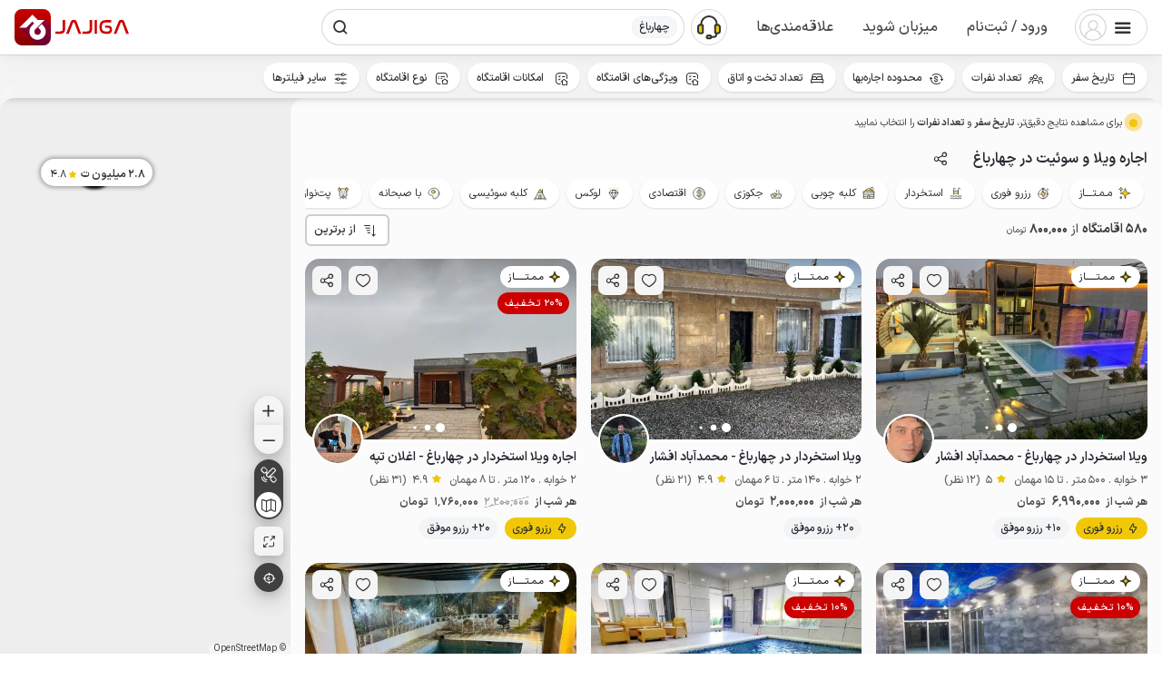

--- FILE ---
content_type: text/html; charset=utf-8
request_url: https://www.jajiga.com/s/chaharbagh
body_size: 57889
content:
<!DOCTYPE html><html lang="fa" dir="rtl"><head><meta charSet="utf-8" data-next-head=""/><meta name="viewport" content="initial-scale=1.0, width=device-width, viewport-fit=cover, maximum-scale=1.0, user-scalable=0" data-next-head=""/><link rel="preload" href="/static/fonts/icon_439b0e05.woff" as="font" crossorigin="anonymous" data-next-head=""/><link rel="preload" href="/static/fonts/IRANSansXV-v2.woff" as="font" crossorigin="anonymous" data-next-head=""/><link rel="preconnect" href="https://storage.jajiga.com" crossorigin="anonymous" data-next-head=""/><link rel="preconnect dns-prefetch" href="https://www.googletagmanager.com" data-next-head=""/><meta property="og:type" content="website" data-next-head=""/><meta property="og:locale" content="fa_IR" data-next-head=""/><meta name="theme-color" content="#cc0001" data-next-head=""/><meta name="apple-mobile-web-app-status-bar-style" content="#cc0001" data-next-head=""/><meta name="twitter:widgets:csp" content="on" data-next-head=""/><meta property="og:site_name" content="جاجیگا" data-next-head=""/><meta name="twitter:card" content="summary_large_image" data-next-head=""/><meta name="twitter:site" content="@Jajiga_Iran" data-next-head=""/><meta name="application-name" content="جاجیگا" data-next-head=""/><link rel="manifest" href="/static/manifest.json?v2" crossorigin="use-credentials" data-next-head=""/><meta name="samandehi" content="562495282" data-next-head=""/><link rel="search" type="application/opensearchdescription+xml" href="/static/opensearch.xml?v1" title="جاجیگا" data-next-head=""/><link rel="icon" href="/favicon.ico" data-next-head=""/><link rel="apple-touch-icon" href="/static/img/logo/192.png" data-next-head=""/><meta name="mobile-web-app-capable" content="yes" data-next-head=""/><meta name="google" content="notranslate" data-next-head=""/><title data-next-head="">اجاره ویلا و سوئیت در چهارباغ | ۵۸۰ واحد از ۸۰۰ هزار تومان تا ۲۲.۵ میلیون تومان</title><meta property="og:title" content="اجاره ویلا و سوئیت در چهارباغ | ۵۸۰ واحد از ۸۰۰ هزار تومان تا ۲۲.۵ میلیون تومان" data-next-head=""/><meta name="twitter:title" content="اجاره ویلا و سوئیت در چهارباغ | ۵۸۰ واحد از ۸۰۰ هزار تومان تا ۲۲.۵ میلیون تومان" data-next-head=""/><meta name="description" content="اجاره ویلا و سوئیت در چهارباغ؛ لوکس و ارزان، تمیز و باکیفیت با پشتیبانی 24 ساعته و ضمانت تحویل طبق سند رزرو، توسط میزبان‌های ممتاز چهارباغ" data-next-head=""/><meta name="keywords" content="" data-next-head=""/><meta name="twitter:description" content="اجاره ویلا و سوئیت در چهارباغ؛ لوکس و ارزان، تمیز و باکیفیت با پشتیبانی 24 ساعته و ضمانت تحویل طبق سند رزرو، توسط میزبان‌های ممتاز چهارباغ" data-next-head=""/><meta property="og:description" content="اجاره ویلا و سوئیت در چهارباغ؛ لوکس و ارزان، تمیز و باکیفیت با پشتیبانی 24 ساعته و ضمانت تحویل طبق سند رزرو، توسط میزبان‌های ممتاز چهارباغ" data-next-head=""/><meta property="og:image" content="https://www.jajiga.com/static/img/home/home-header-bg-9@1120.jpg?v=2" data-next-head=""/><meta name="twitter:image:src" content="https://www.jajiga.com/static/img/home/home-header-bg-9@1120.jpg?v=2" data-next-head=""/><link rel="canonical" href="https://www.jajiga.com/s/chaharbagh" data-next-head=""/><link rel="alternate" hrefLang="x-default" href="https://www.jajiga.com/s/chaharbagh" data-next-head=""/><link rel="alternate" hrefLang="fa" href="https://www.jajiga.com/s/chaharbagh" data-next-head=""/><link rel="alternate" hrefLang="ar" href="https://www.jajiga.com/ar/s/chaharbagh" data-next-head=""/><meta property="og:url" content="https://www.jajiga.com/s/chaharbagh" data-next-head=""/><link rel="preload" as="image" href="https://storage.jajiga.com/public/pictures/medium/2025/12/08/32855722512081011405997332.jpg" data-next-head=""/><link rel="preload" href="/_next/static/css/66249adcbd16823f.css" as="style" crossorigin="anonymous"/><link rel="preload" href="/_next/static/css/a2ea1cc043969673.css" as="style" crossorigin="anonymous"/><script data-next-head="">
              (function() {
                  const path = window.location.pathname;
                  if (((path.startsWith('/s') || path.startsWith('/ar/s') || path.startsWith('/s') || path.startsWith('/ar/s')) && !path.startsWith('/support') ) || path.startsWith('/ar/room/') || path.startsWith('/room/') || path=='/' || path=='/ar/') {
                      !function (t, e, n) {
                          t.yektanetAnalyticsObject = n;
                          t[n] = t[n] || function () {
                              t[n].q.push(arguments)
                          };
                          t[n].q = t[n].q || [];
                          var a = new Date,
                              r = a.getFullYear().toString() + "0" + a.getMonth() + "0" + a.getDate() + "0" + a.getHours(),
                              c = e.getElementsByTagName("script")[0],
                              s = e.createElement("script");
                          s.id = "ua-script-9Yl29Vhu";
                          s.dataset.analyticsobject = n;
                          s.async = 1;
                          s.type = "text/javascript";
                          s.src = "/yektanet-E5.js?v=" + r;
                          c.parentNode.insertBefore(s, c)
                      }(window, document, "yektanet");
                  }
              })();
            </script><script type="application/ld+json" data-next-head="">{"@context":"https://schema.org","@type":"BreadcrumbList","itemListElement":[{"@type":"ListItem","position":1,"name":"کردان","item":"https://www.jajiga.com/s/kordan"},{"@type":"ListItem","position":2,"name":"چهارباغ","item":"https://www.jajiga.com/s/chaharbagh"}]}</script><link rel="stylesheet" href="/_next/static/css/66249adcbd16823f.css" crossorigin="anonymous" data-n-g=""/><link rel="stylesheet" href="/_next/static/css/a2ea1cc043969673.css" crossorigin="anonymous" data-n-p=""/><noscript data-n-css=""></noscript><script defer="" crossorigin="anonymous" noModule="" src="/_next/static/chunks/polyfills-42372ed130431b0a.js"></script><script src="/_next/static/chunks/webpack-19310ab6453c17ee.js" defer="" crossorigin="anonymous"></script><script src="/_next/static/chunks/framework-8fe3dad9217ad0a7.js" defer="" crossorigin="anonymous"></script><script src="/_next/static/chunks/main-821c91b5bac8847f.js" defer="" crossorigin="anonymous"></script><script src="/_next/static/chunks/pages/_app-96741d097bc9ba89.js" defer="" crossorigin="anonymous"></script><script src="/_next/static/chunks/9086-2ce5c2cbe349c7c5.js" defer="" crossorigin="anonymous"></script><script src="/_next/static/chunks/1504-b7d365ead1c7f2c0.js" defer="" crossorigin="anonymous"></script><script src="/_next/static/chunks/8558-a16a093dbe5fc5e6.js" defer="" crossorigin="anonymous"></script><script src="/_next/static/chunks/4809-32432a1f8cc770cd.js" defer="" crossorigin="anonymous"></script><script src="/_next/static/chunks/1973-f1cd98c74b207404.js" defer="" crossorigin="anonymous"></script><script src="/_next/static/chunks/4189-e12867b2be992c13.js" defer="" crossorigin="anonymous"></script><script src="/_next/static/chunks/8334-2f7677ceb429cd84.js" defer="" crossorigin="anonymous"></script><script src="/_next/static/chunks/3819-f353fd2787b0fb21.js" defer="" crossorigin="anonymous"></script><script src="/_next/static/chunks/6214-5e0e2a02351901b9.js" defer="" crossorigin="anonymous"></script><script src="/_next/static/chunks/8055-d5db236e63a96f0d.js" defer="" crossorigin="anonymous"></script><script src="/_next/static/chunks/8845-e73394a063465537.js" defer="" crossorigin="anonymous"></script><script src="/_next/static/chunks/7265-acf810145166cade.js" defer="" crossorigin="anonymous"></script><script src="/_next/static/chunks/4764-e675f21d695b2441.js" defer="" crossorigin="anonymous"></script><script src="/_next/static/chunks/2063-dddee71af3dcce55.js" defer="" crossorigin="anonymous"></script><script src="/_next/static/chunks/pages/s/%5B%5B...slug%5D%5D-bb6f11b028e4c827.js" defer="" crossorigin="anonymous"></script><script src="/_next/static/3.3.0/_buildManifest.js" defer="" crossorigin="anonymous"></script><script src="/_next/static/3.3.0/_ssgManifest.js" defer="" crossorigin="anonymous"></script><style data-styled="" data-styled-version="5.3.5">.fyZKwX{display:-webkit-box;display:-webkit-flex;display:-ms-flexbox;display:flex;-webkit-align-items:center;-webkit-box-align:center;-ms-flex-align:center;align-items:center;position:fixed;background:#fff;right:0px;left:0px;z-index:10000;bottom:0;padding-bottom:var(--safe-area-bottom);}/*!sc*/
data-styled.g1[id="sc-8315e4bd-0"]{content:"fyZKwX,"}/*!sc*/
.dggLfv{top:0;bottom:auto;padding-top:var(--safe-area-top);padding-bottom:0;}/*!sc*/
data-styled.g2[id="sc-8315e4bd-1"]{content:"dggLfv,"}/*!sc*/
.kvpyqy{width:20px;height:20px;-webkit-flex-shrink:0;-ms-flex-negative:0;flex-shrink:0;vertical-align:middle;line-height:20px;display:inline-block;text-align:center;color:#333333;}/*!sc*/
.kvpyqy:before{font:normal normal normal 20px / 1 icon;vertical-align:middle;}/*!sc*/
.bFQKhr{width:20px;height:20px;-webkit-flex-shrink:0;-ms-flex-negative:0;flex-shrink:0;vertical-align:middle;line-height:20px;display:inline-block;text-align:center;color:#505050;}/*!sc*/
.bFQKhr:before{font:normal normal normal 20px / 1 icon;vertical-align:middle;}/*!sc*/
.hjbKqs{width:20px;height:20px;-webkit-flex-shrink:0;-ms-flex-negative:0;flex-shrink:0;vertical-align:middle;line-height:20px;display:inline-block;text-align:center;color:#F0C807;}/*!sc*/
.hjbKqs:before{font:normal normal normal 20px / 1 icon;vertical-align:middle;}/*!sc*/
.elfTxC{width:16px;height:16px;-webkit-flex-shrink:0;-ms-flex-negative:0;flex-shrink:0;vertical-align:middle;line-height:16px;display:inline-block;text-align:center;color:#333333;}/*!sc*/
.elfTxC:before{font:normal normal normal 16px / 1 icon;vertical-align:middle;}/*!sc*/
.gsXSQk{width:12px;height:12px;-webkit-flex-shrink:0;-ms-flex-negative:0;flex-shrink:0;vertical-align:middle;line-height:12px;display:inline-block;text-align:center;color:#F0C807;}/*!sc*/
.gsXSQk:before{font:normal normal normal 12px / 1 icon;vertical-align:middle;}/*!sc*/
.VZiwa{width:12px;height:12px;-webkit-flex-shrink:0;-ms-flex-negative:0;flex-shrink:0;vertical-align:middle;line-height:12px;display:inline-block;text-align:center;color:#FFFFFF;}/*!sc*/
.VZiwa:before{font:normal normal normal 12px / 1 icon;vertical-align:middle;}/*!sc*/
data-styled.g3[id="sc-651fe70b-0"]{content:"kvpyqy,bFQKhr,hjbKqs,elfTxC,gsXSQk,VZiwa,"}/*!sc*/
.fBYPgo{-webkit-transition:background 0.15s ease-in-out,box-shadow 0.15s ease-in-out;transition:background 0.15s ease-in-out,box-shadow 0.15s ease-in-out;}/*!sc*/
.gBUjhz{color:#333333;-webkit-transition:background 0.15s ease-in-out,box-shadow 0.15s ease-in-out;transition:background 0.15s ease-in-out,box-shadow 0.15s ease-in-out;}/*!sc*/
.brNxwT{margin:0 0 0 8px;color:#333333;-webkit-transition:background 0.15s ease-in-out,box-shadow 0.15s ease-in-out;transition:background 0.15s ease-in-out,box-shadow 0.15s ease-in-out;}/*!sc*/
.wOCVj{margin:0 8px 0 0;color:#333333;-webkit-transition:background 0.15s ease-in-out,box-shadow 0.15s ease-in-out;transition:background 0.15s ease-in-out,box-shadow 0.15s ease-in-out;}/*!sc*/
data-styled.g10[id="sc-5c40372d-0"]{content:"fBYPgo,gBUjhz,brNxwT,wOCVj,"}/*!sc*/
.lkhafj{background-color:inherit;}/*!sc*/
data-styled.g11[id="sc-5c40372d-1"]{content:"lkhafj,"}/*!sc*/
.gDvbMi{position:relative;display:inline-block;-webkit-box-pack:center;-webkit-justify-content:center;-ms-flex-pack:center;justify-content:center;-webkit-align-items:center;-webkit-box-align:center;-ms-flex-align:center;align-items:center;text-align:center;box-sizing:border-box;-webkit-appearance:none;-moz-appearance:none;appearance:none;-webkit-text-decoration:none;text-decoration:none;white-space:nowrap;border-radius:8px;width:38px;-webkit-flex:0 0 auto;-ms-flex:0 0 auto;flex:0 0 auto;height:38px;background:transparent;border:0;padding:0;font-weight:500;font-variation-settings:"wght" 500;font-size:14px;line-height:38px;cursor:pointer;-webkit-transition-property:color,background-color,padding,margin,box-shadow;transition-property:color,background-color,padding,margin,box-shadow;-webkit-transition-duration:0.15s,0.15s,0.15s,0.15s,150ms;transition-duration:0.15s,0.15s,0.15s,0.15s,150ms;-webkit-transition-timing-function:ease-in-out,ease-in-out,ease-in-out,ease-in-out,linear;transition-timing-function:ease-in-out,ease-in-out,ease-in-out,ease-in-out,linear;outline:0;-webkit-tap-highlight-color:transparent;-webkit-touch-callout:none;-webkit-user-select:none;-moz-user-select:none;-ms-user-select:none;user-select:none;}/*!sc*/
.gDvbMi:lang(ar){font-variation-settings:"wght" 350;}/*!sc*/
@media (hover:hover){.gDvbMi:hover{-webkit-filter:brightness(0.9);filter:brightness(0.9);}}/*!sc*/
.gDvbMi:active{box-shadow:inset 0 0 0 2px transparent,0 0 0 3px rgba(0,0,0,0);box-shadow:inset 0 0 0 2px transparent,0 0 0 3px rgba(0,0,0,0);}/*!sc*/
.gDvbMi .sc-2992736b-0{background-color:inherit;border-radius:8px;}/*!sc*/
.gDvbMi .sc-2992736b-2{width:20px;height:24px;}/*!sc*/
.dlypsy{position:relative;display:inline-block;-webkit-box-pack:center;-webkit-justify-content:center;-ms-flex-pack:center;justify-content:center;-webkit-align-items:center;-webkit-box-align:center;-ms-flex-align:center;align-items:center;text-align:center;box-sizing:border-box;-webkit-appearance:none;-moz-appearance:none;appearance:none;-webkit-text-decoration:none;text-decoration:none;white-space:nowrap;border-radius:32px;width:auto;-webkit-flex:0 0 auto;-ms-flex:0 0 auto;flex:0 0 auto;height:32px;background:#F5F5F5;color:#333333;border:0;padding:0 12px;font-weight:500;font-variation-settings:"wght" 500;font-size:12px;line-height:32px;cursor:pointer;-webkit-transition-property:color,background-color,padding,margin,box-shadow;transition-property:color,background-color,padding,margin,box-shadow;-webkit-transition-duration:0.15s,0.15s,0.15s,0.15s,150ms;transition-duration:0.15s,0.15s,0.15s,0.15s,150ms;-webkit-transition-timing-function:ease-in-out,ease-in-out,ease-in-out,ease-in-out,linear;transition-timing-function:ease-in-out,ease-in-out,ease-in-out,ease-in-out,linear;outline:0;-webkit-tap-highlight-color:transparent;-webkit-touch-callout:none;-webkit-user-select:none;-moz-user-select:none;-ms-user-select:none;user-select:none;}/*!sc*/
.dlypsy:lang(ar){font-variation-settings:"wght" 350;}/*!sc*/
@media (hover:hover){.dlypsy:hover{-webkit-filter:brightness(0.9);filter:brightness(0.9);color:#333333;}.dlypsy:hover .sc-5c40372d-0{color:#333333;}}/*!sc*/
.dlypsy:active{background:#F5F5F5;box-shadow:inset 0 0 0 2px transparent,0 0 0 3px rgba(245,245,245,0.6);box-shadow:inset 0 0 0 2px transparent,0 0 0 3px rgba(245,245,245,0.6);}/*!sc*/
.dlypsy .sc-2992736b-0{background-color:inherit;border-radius:32px;}/*!sc*/
.dlypsy .sc-2992736b-2{width:16px;height:16px;}/*!sc*/
.qJtOx{position:relative;display:inline-block;-webkit-box-pack:center;-webkit-justify-content:center;-ms-flex-pack:center;justify-content:center;-webkit-align-items:center;-webkit-box-align:center;-ms-flex-align:center;align-items:center;text-align:center;box-sizing:border-box;-webkit-appearance:none;-moz-appearance:none;appearance:none;-webkit-text-decoration:none;text-decoration:none;white-space:nowrap;border-radius:8px;width:100%;-webkit-flex:1 1 auto;-ms-flex:1 1 auto;flex:1 1 auto;height:38px;background:transparent;border:0;padding:0;font-weight:500;font-variation-settings:"wght" 500;font-size:14px;line-height:38px;cursor:pointer;-webkit-transition-property:color,background-color,padding,margin,box-shadow;transition-property:color,background-color,padding,margin,box-shadow;-webkit-transition-duration:0.15s,0.15s,0.15s,0.15s,150ms;transition-duration:0.15s,0.15s,0.15s,0.15s,150ms;-webkit-transition-timing-function:ease-in-out,ease-in-out,ease-in-out,ease-in-out,linear;transition-timing-function:ease-in-out,ease-in-out,ease-in-out,ease-in-out,linear;outline:0;-webkit-tap-highlight-color:transparent;-webkit-touch-callout:none;-webkit-user-select:none;-moz-user-select:none;-ms-user-select:none;user-select:none;}/*!sc*/
.qJtOx:lang(ar){font-variation-settings:"wght" 350;}/*!sc*/
@media (hover:hover){.qJtOx:hover{-webkit-filter:brightness(0.9);filter:brightness(0.9);}}/*!sc*/
.qJtOx:active{box-shadow:inset 0 0 0 2px transparent,0 0 0 3px rgba(0,0,0,0);box-shadow:inset 0 0 0 2px transparent,0 0 0 3px rgba(0,0,0,0);}/*!sc*/
.qJtOx .sc-2992736b-0{background-color:inherit;border-radius:8px;}/*!sc*/
.qJtOx .sc-2992736b-2{width:20px;height:24px;}/*!sc*/
.eXTBET{position:relative;display:inline-block;-webkit-box-pack:center;-webkit-justify-content:center;-ms-flex-pack:center;justify-content:center;-webkit-align-items:center;-webkit-box-align:center;-ms-flex-align:center;align-items:center;text-align:center;box-sizing:border-box;-webkit-appearance:none;-moz-appearance:none;appearance:none;-webkit-text-decoration:none;text-decoration:none;white-space:nowrap;border-radius:38px;width:38px;-webkit-flex:0 0 auto;-ms-flex:0 0 auto;flex:0 0 auto;height:38px;background:#F0C807;color:#333333;border:0;padding:0;font-weight:500;font-variation-settings:"wght" 500;font-size:14px;line-height:38px;cursor:pointer;-webkit-transition-property:color,background-color,padding,margin,box-shadow;transition-property:color,background-color,padding,margin,box-shadow;-webkit-transition-duration:0.15s,0.15s,0.15s,0.15s,150ms;transition-duration:0.15s,0.15s,0.15s,0.15s,150ms;-webkit-transition-timing-function:ease-in-out,ease-in-out,ease-in-out,ease-in-out,linear;transition-timing-function:ease-in-out,ease-in-out,ease-in-out,ease-in-out,linear;outline:0;-webkit-tap-highlight-color:transparent;-webkit-touch-callout:none;-webkit-user-select:none;-moz-user-select:none;-ms-user-select:none;user-select:none;}/*!sc*/
.eXTBET:lang(ar){font-variation-settings:"wght" 350;}/*!sc*/
@media (hover:hover){.eXTBET:hover{-webkit-filter:brightness(0.9);filter:brightness(0.9);color:#333333;}.eXTBET:hover .sc-5c40372d-0{color:#333333;}}/*!sc*/
.eXTBET:active{background:#F0C807;color:#333333;box-shadow:inset 0 0 0 2px transparent,0 0 0 3px rgba(240,200,7,0.6);box-shadow:inset 0 0 0 2px transparent,0 0 0 3px rgba(240,200,7,0.6);}/*!sc*/
.eXTBET:active .sc-5c40372d-0{color:#333333;}/*!sc*/
.eXTBET .sc-2992736b-0{background-color:inherit;border-radius:38px;}/*!sc*/
.eXTBET .sc-2992736b-2{width:20px;height:24px;}/*!sc*/
.gcwcgx{position:relative;display:inline-block;-webkit-box-pack:center;-webkit-justify-content:center;-ms-flex-pack:center;justify-content:center;-webkit-align-items:center;-webkit-box-align:center;-ms-flex-align:center;align-items:center;text-align:center;box-sizing:border-box;-webkit-appearance:none;-moz-appearance:none;appearance:none;-webkit-text-decoration:none;text-decoration:none;white-space:nowrap;border-radius:6px;width:auto;-webkit-flex:0 0 auto;-ms-flex:0 0 auto;flex:0 0 auto;height:32px;background:#fff;color:#333333;border:0;padding:0 12px 0 8px;font-weight:500;font-variation-settings:"wght" 500;font-size:12px;line-height:32px;cursor:pointer;-webkit-transition-property:color,background-color,padding,margin,box-shadow;transition-property:color,background-color,padding,margin,box-shadow;-webkit-transition-duration:0.15s,0.15s,0.15s,0.15s,150ms;transition-duration:0.15s,0.15s,0.15s,0.15s,150ms;-webkit-transition-timing-function:ease-in-out,ease-in-out,ease-in-out,ease-in-out,linear;transition-timing-function:ease-in-out,ease-in-out,ease-in-out,ease-in-out,linear;outline:0;box-shadow:inset 0 0 0 2px #F5F5F5,0 0 0 3px transparent;-webkit-tap-highlight-color:transparent;-webkit-touch-callout:none;-webkit-user-select:none;-moz-user-select:none;-ms-user-select:none;user-select:none;}/*!sc*/
.gcwcgx:lang(ar){font-variation-settings:"wght" 350;}/*!sc*/
@media (hover:hover){.gcwcgx:hover{color:#2d2d2d;box-shadow:inset 0 0 0 2px #ebebeb,0 0 0 3px transparent;}.gcwcgx:hover .sc-5c40372d-0{color:#2d2d2d;}}/*!sc*/
.gcwcgx:active{background:#dcdcdc;color:#282828;box-shadow:inset 0 0 0 2px transparent,0 0 0 3px rgba(245,245,245,0.6);}/*!sc*/
.gcwcgx:active .sc-5c40372d-0{color:#282828;}/*!sc*/
.gcwcgx .sc-2992736b-0{background-color:inherit;border-radius:8px;}/*!sc*/
.gcwcgx .sc-2992736b-2{width:16px;height:16px;}/*!sc*/
.epPgkU{position:relative;margin:0 auto;display:block;-webkit-box-pack:center;-webkit-justify-content:center;-ms-flex-pack:center;justify-content:center;-webkit-align-items:center;-webkit-box-align:center;-ms-flex-align:center;align-items:center;text-align:center;box-sizing:border-box;-webkit-appearance:none;-moz-appearance:none;appearance:none;-webkit-text-decoration:none;text-decoration:none;white-space:nowrap;border-radius:38px;width:auto;-webkit-flex:0 0 auto;-ms-flex:0 0 auto;flex:0 0 auto;height:38px;background:#F0C807;color:#333333;border:0;padding:0 12px;font-weight:500;font-variation-settings:"wght" 500;font-size:14px;line-height:38px;cursor:pointer;-webkit-transition-property:color,background-color,padding,margin,box-shadow;transition-property:color,background-color,padding,margin,box-shadow;-webkit-transition-duration:0.15s,0.15s,0.15s,0.15s,150ms;transition-duration:0.15s,0.15s,0.15s,0.15s,150ms;-webkit-transition-timing-function:ease-in-out,ease-in-out,ease-in-out,ease-in-out,linear;transition-timing-function:ease-in-out,ease-in-out,ease-in-out,ease-in-out,linear;outline:0;-webkit-tap-highlight-color:transparent;-webkit-touch-callout:none;-webkit-user-select:none;-moz-user-select:none;-ms-user-select:none;user-select:none;}/*!sc*/
.epPgkU:lang(ar){font-variation-settings:"wght" 350;}/*!sc*/
@media (hover:hover){.epPgkU:hover{-webkit-filter:brightness(0.9);filter:brightness(0.9);color:#333333;}.epPgkU:hover .sc-5c40372d-0{color:#333333;}}/*!sc*/
.epPgkU:active{background:#F0C807;color:#333333;box-shadow:inset 0 0 0 2px transparent,0 0 0 3px rgba(240,200,7,0.6);box-shadow:inset 0 0 0 2px transparent,0 0 0 3px rgba(240,200,7,0.6);}/*!sc*/
.epPgkU:active .sc-5c40372d-0{color:#333333;}/*!sc*/
.epPgkU .sc-2992736b-0{background-color:inherit;border-radius:38px;}/*!sc*/
.epPgkU .sc-2992736b-2{width:20px;height:24px;}/*!sc*/
.fYpZev{position:relative;display:inline-block;-webkit-box-pack:center;-webkit-justify-content:center;-ms-flex-pack:center;justify-content:center;-webkit-align-items:center;-webkit-box-align:center;-ms-flex-align:center;align-items:center;text-align:center;box-sizing:border-box;-webkit-appearance:none;-moz-appearance:none;appearance:none;-webkit-text-decoration:none;text-decoration:none;white-space:nowrap;border-radius:8px;width:38px;-webkit-flex:0 0 auto;-ms-flex:0 0 auto;flex:0 0 auto;height:38px;background:#F5F5F5;color:#333333;border:0;padding:0;font-weight:500;font-variation-settings:"wght" 500;font-size:14px;line-height:38px;cursor:pointer;-webkit-transition-property:color,background-color,padding,margin,box-shadow;transition-property:color,background-color,padding,margin,box-shadow;-webkit-transition-duration:0.15s,0.15s,0.15s,0.15s,150ms;transition-duration:0.15s,0.15s,0.15s,0.15s,150ms;-webkit-transition-timing-function:ease-in-out,ease-in-out,ease-in-out,ease-in-out,linear;transition-timing-function:ease-in-out,ease-in-out,ease-in-out,ease-in-out,linear;outline:0;-webkit-tap-highlight-color:transparent;-webkit-touch-callout:none;-webkit-user-select:none;-moz-user-select:none;-ms-user-select:none;user-select:none;}/*!sc*/
.fYpZev:lang(ar){font-variation-settings:"wght" 350;}/*!sc*/
@media (hover:hover){.fYpZev:hover{-webkit-filter:brightness(0.9);filter:brightness(0.9);color:#333333;}.fYpZev:hover .sc-5c40372d-0{color:#333333;}}/*!sc*/
.fYpZev:active{background:#F5F5F5;box-shadow:inset 0 0 0 2px transparent,0 0 0 3px rgba(245,245,245,0.6);box-shadow:inset 0 0 0 2px transparent,0 0 0 3px rgba(245,245,245,0.6);}/*!sc*/
.fYpZev .sc-2992736b-0{background-color:inherit;border-radius:8px;}/*!sc*/
.fYpZev .sc-2992736b-2{width:20px;height:24px;}/*!sc*/
.khcXOs{position:relative;display:inline-block;-webkit-box-pack:center;-webkit-justify-content:center;-ms-flex-pack:center;justify-content:center;-webkit-align-items:center;-webkit-box-align:center;-ms-flex-align:center;align-items:center;text-align:center;box-sizing:border-box;-webkit-appearance:none;-moz-appearance:none;appearance:none;-webkit-text-decoration:none;text-decoration:none;white-space:nowrap;border-radius:6px;width:auto;-webkit-flex:0 0 auto;-ms-flex:0 0 auto;flex:0 0 auto;height:32px;background:#fff;color:#333333;border:0;padding:0 12px;font-weight:500;font-variation-settings:"wght" 500;font-size:12px;line-height:32px;cursor:not-allowed;-webkit-transition-property:color,background-color,padding,margin,box-shadow;transition-property:color,background-color,padding,margin,box-shadow;-webkit-transition-duration:0.15s,0.15s,0.15s,0.15s,150ms;transition-duration:0.15s,0.15s,0.15s,0.15s,150ms;-webkit-transition-timing-function:ease-in-out,ease-in-out,ease-in-out,ease-in-out,linear;transition-timing-function:ease-in-out,ease-in-out,ease-in-out,ease-in-out,linear;outline:0;opacity:0.3;box-shadow:inset 0 0 0 2px #F5F5F5;-webkit-tap-highlight-color:transparent;-webkit-touch-callout:none;-webkit-user-select:none;-moz-user-select:none;-ms-user-select:none;user-select:none;}/*!sc*/
.khcXOs:lang(ar){font-variation-settings:"wght" 350;}/*!sc*/
@media (hover:hover){.khcXOs:hover{box-shadow:inset 0 0 0 2px #F5F5F5;}}/*!sc*/
.khcXOs:active{box-shadow:inset 0 0 0 2px #F5F5F5;}/*!sc*/
.khcXOs .sc-2992736b-0{background-color:inherit;border-radius:8px;}/*!sc*/
.khcXOs .sc-2992736b-2{width:16px;height:16px;}/*!sc*/
.cjFRqz{position:relative;display:inline-block;-webkit-box-pack:center;-webkit-justify-content:center;-ms-flex-pack:center;justify-content:center;-webkit-align-items:center;-webkit-box-align:center;-ms-flex-align:center;align-items:center;text-align:center;box-sizing:border-box;-webkit-appearance:none;-moz-appearance:none;appearance:none;-webkit-text-decoration:none;text-decoration:none;white-space:nowrap;border-radius:8px;width:auto;-webkit-flex:0 0 auto;-ms-flex:0 0 auto;flex:0 0 auto;height:38px;border:0;padding:0 16px;font-weight:500;font-variation-settings:"wght" 500;font-size:14px;line-height:38px;cursor:not-allowed;-webkit-transition-property:color,background-color,padding,margin,box-shadow;transition-property:color,background-color,padding,margin,box-shadow;-webkit-transition-duration:0.15s,0.15s,0.15s,0.15s,150ms;transition-duration:0.15s,0.15s,0.15s,0.15s,150ms;-webkit-transition-timing-function:ease-in-out,ease-in-out,ease-in-out,ease-in-out,linear;transition-timing-function:ease-in-out,ease-in-out,ease-in-out,ease-in-out,linear;outline:0;opacity:0.3;box-shadow:inset 0 0 0 2px;-webkit-tap-highlight-color:transparent;-webkit-touch-callout:none;-webkit-user-select:none;-moz-user-select:none;-ms-user-select:none;user-select:none;}/*!sc*/
.cjFRqz:lang(ar){font-variation-settings:"wght" 350;}/*!sc*/
@media (hover:hover){.cjFRqz:hover{-webkit-filter:brightness(0.9);filter:brightness(0.9);box-shadow:inset 0 0 0 2px;}}/*!sc*/
.cjFRqz:active{box-shadow:inset 0 0 0 2px;}/*!sc*/
.cjFRqz .sc-2992736b-0{background-color:inherit;border-radius:8px;}/*!sc*/
.cjFRqz .sc-2992736b-2{width:20px;height:24px;}/*!sc*/
.jwmliF{position:relative;display:inline-block;-webkit-box-pack:center;-webkit-justify-content:center;-ms-flex-pack:center;justify-content:center;-webkit-align-items:center;-webkit-box-align:center;-ms-flex-align:center;align-items:center;text-align:center;box-sizing:border-box;-webkit-appearance:none;-moz-appearance:none;appearance:none;-webkit-text-decoration:none;text-decoration:none;white-space:nowrap;border-radius:6px;width:auto;-webkit-flex:0 0 auto;-ms-flex:0 0 auto;flex:0 0 auto;height:32px;background:#fff;color:#333333;border:0;padding:0 12px;font-weight:500;font-variation-settings:"wght" 500;font-size:12px;line-height:32px;cursor:pointer;-webkit-transition-property:color,background-color,padding,margin,box-shadow;transition-property:color,background-color,padding,margin,box-shadow;-webkit-transition-duration:0.15s,0.15s,0.15s,0.15s,150ms;transition-duration:0.15s,0.15s,0.15s,0.15s,150ms;-webkit-transition-timing-function:ease-in-out,ease-in-out,ease-in-out,ease-in-out,linear;transition-timing-function:ease-in-out,ease-in-out,ease-in-out,ease-in-out,linear;outline:0;box-shadow:inset 0 0 0 2px #F5F5F5,0 0 0 3px transparent;-webkit-tap-highlight-color:transparent;-webkit-touch-callout:none;-webkit-user-select:none;-moz-user-select:none;-ms-user-select:none;user-select:none;}/*!sc*/
.jwmliF:lang(ar){font-variation-settings:"wght" 350;}/*!sc*/
@media (hover:hover){.jwmliF:hover{color:#2d2d2d;box-shadow:inset 0 0 0 2px #ebebeb,0 0 0 3px transparent;}.jwmliF:hover .sc-5c40372d-0{color:#2d2d2d;}}/*!sc*/
.jwmliF:active{background:#dcdcdc;color:#282828;box-shadow:inset 0 0 0 2px transparent,0 0 0 3px rgba(245,245,245,0.6);}/*!sc*/
.jwmliF:active .sc-5c40372d-0{color:#282828;}/*!sc*/
.jwmliF .sc-2992736b-0{background-color:inherit;border-radius:8px;}/*!sc*/
.jwmliF .sc-2992736b-2{width:16px;height:16px;}/*!sc*/
data-styled.g12[id="sc-5c40372d-2"]{content:"gDvbMi,dlypsy,qJtOx,eXTBET,gcwcgx,epPgkU,fYpZev,khcXOs,cjFRqz,jwmliF,"}/*!sc*/
.hktylN{display:-webkit-box;display:-webkit-flex;display:-ms-flexbox;display:flex;-webkit-flex-direction:column;-ms-flex-direction:column;flex-direction:column;-webkit-box-flex:1;-webkit-flex-grow:1;-ms-flex-positive:1;flex-grow:1;-webkit-box-pack:start;-webkit-justify-content:flex-start;-ms-flex-pack:start;justify-content:flex-start;-webkit-align-content:flex-start;-ms-flex-line-pack:start;align-content:flex-start;-webkit-align-items:flex-start;-webkit-box-align:flex-start;-ms-flex-align:flex-start;align-items:flex-start;text-align:right;}/*!sc*/
.hktylN > *{margin:0 0 16px 0;}/*!sc*/
.hktylN > *:last-child{margin:0;}/*!sc*/
@media (min-width:1024px){.hktylN > *{margin:0 0 16px 0;}}/*!sc*/
.bizWJd{display:-webkit-box;display:-webkit-flex;display:-ms-flexbox;display:flex;-webkit-flex-direction:row;-ms-flex-direction:row;flex-direction:row;-webkit-box-flex:1;-webkit-flex-grow:1;-ms-flex-positive:1;flex-grow:1;-webkit-box-pack:start;-webkit-justify-content:flex-start;-ms-flex-pack:start;justify-content:flex-start;-webkit-align-content:center;-ms-flex-line-pack:center;align-content:center;-webkit-align-items:center;-webkit-box-align:center;-ms-flex-align:center;align-items:center;text-align:right;}/*!sc*/
.bizWJd > *{margin:0 0 0 16px;}/*!sc*/
.bizWJd > *:last-child{margin:0;}/*!sc*/
@media (min-width:1024px){.bizWJd > *{margin:0 0 0 16px;}}/*!sc*/
.bNQvqw{display:-webkit-box;display:-webkit-flex;display:-ms-flexbox;display:flex;-webkit-flex-direction:row;-ms-flex-direction:row;flex-direction:row;-webkit-box-flex:1;-webkit-flex-grow:1;-ms-flex-positive:1;flex-grow:1;-webkit-box-pack:justify;-webkit-justify-content:space-between;-ms-flex-pack:justify;justify-content:space-between;-webkit-align-content:center;-ms-flex-line-pack:center;align-content:center;-webkit-align-items:center;-webkit-box-align:center;-ms-flex-align:center;align-items:center;text-align:right;}/*!sc*/
.bNQvqw > *{margin:0 0 0 16px;}/*!sc*/
.bNQvqw > *:last-child{margin:0;}/*!sc*/
@media (min-width:1024px){.bNQvqw > *{margin:0 0 0 16px;}}/*!sc*/
.eCuHdP{display:-webkit-box;display:-webkit-flex;display:-ms-flexbox;display:flex;-webkit-flex-direction:column;-ms-flex-direction:column;flex-direction:column;-webkit-box-flex:1;-webkit-flex-grow:1;-ms-flex-positive:1;flex-grow:1;-webkit-box-pack:justify;-webkit-justify-content:space-between;-ms-flex-pack:justify;justify-content:space-between;-webkit-align-content:flex-start;-ms-flex-line-pack:start;align-content:flex-start;-webkit-align-items:flex-start;-webkit-box-align:flex-start;-ms-flex-align:flex-start;align-items:flex-start;text-align:right;}/*!sc*/
.eDgfgg{display:-webkit-box;display:-webkit-flex;display:-ms-flexbox;display:flex;-webkit-flex-direction:row;-ms-flex-direction:row;flex-direction:row;-webkit-box-flex:1;-webkit-flex-grow:1;-ms-flex-positive:1;flex-grow:1;-webkit-box-pack:center;-webkit-justify-content:center;-ms-flex-pack:center;justify-content:center;-webkit-align-content:center;-ms-flex-line-pack:center;align-content:center;-webkit-align-items:center;-webkit-box-align:center;-ms-flex-align:center;align-items:center;text-align:right;}/*!sc*/
.eDgfgg > *{margin:0 0 0 4px;}/*!sc*/
.eDgfgg > *:last-child{margin:0;}/*!sc*/
@media (min-width:1024px){.eDgfgg > *{margin:0 0 0 4px;}}/*!sc*/
.hSHUbB{display:-webkit-box;display:-webkit-flex;display:-ms-flexbox;display:flex;-webkit-flex-direction:row;-ms-flex-direction:row;flex-direction:row;-webkit-box-flex:1;-webkit-flex-grow:1;-ms-flex-positive:1;flex-grow:1;-webkit-box-pack:space-around;-webkit-justify-content:space-around;-ms-flex-pack:space-around;justify-content:space-around;-webkit-align-content:center;-ms-flex-line-pack:center;align-content:center;-webkit-align-items:center;-webkit-box-align:center;-ms-flex-align:center;align-items:center;text-align:right;}/*!sc*/
.hSHUbB > *{margin:0 0 0 16px;}/*!sc*/
.hSHUbB > *:last-child{margin:0;}/*!sc*/
@media (min-width:1024px){.hSHUbB > *{margin:0 0 0 16px;}}/*!sc*/
.jMOPmj{display:-webkit-box;display:-webkit-flex;display:-ms-flexbox;display:flex;-webkit-flex-direction:row;-ms-flex-direction:row;flex-direction:row;-webkit-box-flex:1;-webkit-flex-grow:1;-ms-flex-positive:1;flex-grow:1;-webkit-box-pack:justify;-webkit-justify-content:space-between;-ms-flex-pack:justify;justify-content:space-between;-webkit-align-content:center;-ms-flex-line-pack:center;align-content:center;-webkit-align-items:center;-webkit-box-align:center;-ms-flex-align:center;align-items:center;text-align:right;margin-bottom:0;}/*!sc*/
@media (min-width:768px){.jMOPmj{display:-webkit-box;display:-webkit-flex;display:-ms-flexbox;display:flex;-webkit-box-pack:start;-webkit-justify-content:flex-start;-ms-flex-pack:start;justify-content:flex-start;}}/*!sc*/
.gIJuBA{display:-webkit-box;display:-webkit-flex;display:-ms-flexbox;display:flex;-webkit-flex-direction:row;-ms-flex-direction:row;flex-direction:row;-webkit-box-flex:1;-webkit-flex-grow:1;-ms-flex-positive:1;flex-grow:1;-webkit-box-pack:justify;-webkit-justify-content:space-between;-ms-flex-pack:justify;justify-content:space-between;-webkit-align-content:center;-ms-flex-line-pack:center;align-content:center;-webkit-align-items:center;-webkit-box-align:center;-ms-flex-align:center;align-items:center;text-align:right;margin-bottom:0;}/*!sc*/
.gIJuBA > *{margin:0 0 0 16px;}/*!sc*/
.gIJuBA > *:last-child{margin:0;}/*!sc*/
@media (min-width:1024px){.gIJuBA > *{margin:0 0 0 16px;}}/*!sc*/
.kWUgap{display:-webkit-box;display:-webkit-flex;display:-ms-flexbox;display:flex;-webkit-flex-direction:row;-ms-flex-direction:row;flex-direction:row;-webkit-box-flex:1;-webkit-flex-grow:1;-ms-flex-positive:1;flex-grow:1;-webkit-box-pack:start;-webkit-justify-content:flex-start;-ms-flex-pack:start;justify-content:flex-start;-webkit-align-content:center;-ms-flex-line-pack:center;align-content:center;-webkit-align-items:center;-webkit-box-align:center;-ms-flex-align:center;align-items:center;text-align:right;margin-bottom:0;}/*!sc*/
.kWUgap > *{margin:0 0 0 8px;}/*!sc*/
.kWUgap > *:last-child{margin:0;}/*!sc*/
@media (min-width:1024px){.kWUgap > *{margin:0 0 0 8px;}}/*!sc*/
.jYVhlf{display:-webkit-box;display:-webkit-flex;display:-ms-flexbox;display:flex;-webkit-flex-direction:row;-ms-flex-direction:row;flex-direction:row;-webkit-box-flex:0;-webkit-flex-grow:0;-ms-flex-positive:0;flex-grow:0;-webkit-box-pack:end;-webkit-justify-content:flex-end;-ms-flex-pack:end;justify-content:flex-end;-webkit-align-content:center;-ms-flex-line-pack:center;align-content:center;-webkit-align-items:center;-webkit-box-align:center;-ms-flex-align:center;align-items:center;text-align:right;}/*!sc*/
.jYVhlf > *{margin:0 0 0 4px;}/*!sc*/
.jYVhlf > *:last-child{margin:0;}/*!sc*/
@media (min-width:1024px){.jYVhlf > *{margin:0 0 0 4px;}}/*!sc*/
.dBRpBV{display:-webkit-inline-box;display:-webkit-inline-flex;display:-ms-inline-flexbox;display:inline-flex;-webkit-flex-direction:row;-ms-flex-direction:row;flex-direction:row;-webkit-box-flex:1;-webkit-flex-grow:1;-ms-flex-positive:1;flex-grow:1;-webkit-box-pack:start;-webkit-justify-content:flex-start;-ms-flex-pack:start;justify-content:flex-start;-webkit-align-content:center;-ms-flex-line-pack:center;align-content:center;-webkit-align-items:center;-webkit-box-align:center;-ms-flex-align:center;align-items:center;text-align:right;}/*!sc*/
.dBRpBV > *{margin:0 0 0 16px;}/*!sc*/
.dBRpBV > *:last-child{margin:0;}/*!sc*/
@media (min-width:1024px){.dBRpBV > *{margin:0 0 0 16px;}}/*!sc*/
.fOclJ{display:-webkit-box;display:-webkit-flex;display:-ms-flexbox;display:flex;-webkit-flex-direction:row;-ms-flex-direction:row;flex-direction:row;-webkit-box-flex:1;-webkit-flex-grow:1;-ms-flex-positive:1;flex-grow:1;-webkit-box-pack:start;-webkit-justify-content:flex-start;-ms-flex-pack:start;justify-content:flex-start;-webkit-align-content:flex-start;-ms-flex-line-pack:start;align-content:flex-start;-webkit-align-items:flex-start;-webkit-box-align:flex-start;-ms-flex-align:flex-start;align-items:flex-start;text-align:right;}/*!sc*/
.fOclJ > *{margin:0 0 0 8px;}/*!sc*/
.fOclJ > *:last-child{margin:0;}/*!sc*/
@media (min-width:1024px){.fOclJ > *{margin:0 0 0 8px;}}/*!sc*/
.gMHvFd{display:-webkit-box;display:-webkit-flex;display:-ms-flexbox;display:flex;-webkit-flex-direction:row;-ms-flex-direction:row;flex-direction:row;-webkit-box-flex:1;-webkit-flex-grow:1;-ms-flex-positive:1;flex-grow:1;-webkit-box-pack:start;-webkit-justify-content:flex-start;-ms-flex-pack:start;justify-content:flex-start;-webkit-align-content:center;-ms-flex-line-pack:center;align-content:center;-webkit-align-items:center;-webkit-box-align:center;-ms-flex-align:center;align-items:center;text-align:right;}/*!sc*/
.gMHvFd > *{margin:0 0 0 4px;}/*!sc*/
.gMHvFd > *:last-child{margin:0;}/*!sc*/
@media (min-width:1024px){.gMHvFd > *{margin:0 0 0 4px;}}/*!sc*/
.iJTmVs{display:-webkit-box;display:-webkit-flex;display:-ms-flexbox;display:flex;-webkit-flex-direction:row;-ms-flex-direction:row;flex-direction:row;-webkit-box-flex:0;-webkit-flex-grow:0;-ms-flex-positive:0;flex-grow:0;-webkit-flex-shrink:1;-ms-flex-negative:1;flex-shrink:1;-webkit-box-pack:center;-webkit-justify-content:center;-ms-flex-pack:center;justify-content:center;-webkit-align-content:center;-ms-flex-line-pack:center;align-content:center;-webkit-align-items:center;-webkit-box-align:center;-ms-flex-align:center;align-items:center;text-align:right;}/*!sc*/
.iJTmVs > *{margin:0 0 0 4px;}/*!sc*/
.iJTmVs > *:last-child{margin:0;}/*!sc*/
@media (min-width:1024px){.iJTmVs > *{margin:0 0 0 4px;}}/*!sc*/
data-styled.g13[id="sc-95405ef1-0"]{content:"hktylN,bizWJd,bNQvqw,eCuHdP,eDgfgg,hSHUbB,jMOPmj,gIJuBA,kWUgap,jYVhlf,dBRpBV,fOclJ,gMHvFd,iJTmVs,"}/*!sc*/
.jpswuj{font-size:16px;font-weight:700;font-variation-settings:"wght" 600;color:#252A31;line-height:24px;text-align:right;margin:0;margin-bottom:0;}/*!sc*/
.jpswuj:lang(ar){font-variation-settings:"wght" 380;}/*!sc*/
.hLZqIo{font-size:18px;font-weight:700;font-variation-settings:"wght" 600;color:#FFFFFF;line-height:28px;text-align:right;margin:0;margin-bottom:12px;}/*!sc*/
.hLZqIo:lang(ar){font-variation-settings:"wght" 380;}/*!sc*/
.gjiCdJ{font-size:14px;font-weight:700;font-variation-settings:"wght" 600;color:#252A31;line-height:20px;text-align:right;margin:0;margin-bottom:8px;}/*!sc*/
.gjiCdJ:lang(ar){font-variation-settings:"wght" 380;}/*!sc*/
.hykbsU{font-size:16px;font-weight:700;font-variation-settings:"wght" 600;color:#252A31;line-height:24px;text-align:right;margin:0;margin-bottom:16px;}/*!sc*/
.hykbsU:lang(ar){font-variation-settings:"wght" 380;}/*!sc*/
.grKgSP{font-size:12px;font-weight:700;font-variation-settings:"wght" 600;color:#252A31;line-height:20px;text-align:right;margin:0;margin-bottom:0;}/*!sc*/
.grKgSP:lang(ar){font-variation-settings:"wght" 380;}/*!sc*/
data-styled.g20[id="sc-dd44414c-0"]{content:"jpswuj,hLZqIo,gjiCdJ,hykbsU,grKgSP,"}/*!sc*/
.djrtjL{-webkit-flex-shrink:0;-ms-flex-negative:0;flex-shrink:0;vertical-align:middle;}/*!sc*/
.YJlPS{width:16px;height:16px;-webkit-flex-shrink:0;-ms-flex-negative:0;flex-shrink:0;vertical-align:middle;}/*!sc*/
data-styled.g27[id="sc-7ef308ec-0"]{content:"djrtjL,YJlPS,"}/*!sc*/
.gUzrWb{position:relative;overflow:hidden;}/*!sc*/
.gUzrWb > .swiper{margin-right:-1rem;margin-left:-1rem;}/*!sc*/
.gUzrWb > .swiper > .swiper-wrapper > .swiper-slide{position:relative;padding:0;}/*!sc*/
.gUzrWb > .swiper .swiper-button-prev,.gUzrWb > .swiper .swiper-button-next{display:none;}/*!sc*/
@media (min-width:768px){.gUzrWb{margin:0 -1rem;padding:0 1rem;overflow:hidden;}.gUzrWb .swiper{margin:0;}}/*!sc*/
@media (min-width:1200px){.gUzrWb{overflow:visible;}}/*!sc*/
.gUzrWb:hover .sc-1e398fbe-0{opacity:inherit;-webkit-transform:perspective(1px) translate3d(100%,-50%,0);-ms-transform:perspective(1px) translate3d(100%,-50%,0);transform:perspective(1px) translate3d(100%,-50%,0);}/*!sc*/
.gUzrWb:hover .sc-1e398fbe-1{opacity:inherit;-webkit-transform:perspective(1px) translate3d(-100%,-50%,0);-ms-transform:perspective(1px) translate3d(-100%,-50%,0);transform:perspective(1px) translate3d(-100%,-50%,0);}/*!sc*/
.gUzrWb:hover .sc-1e398fbe-0[disabled],.gUzrWb:hover .sc-1e398fbe-1[disabled]{opacity:0.3;}/*!sc*/
.gUzrWb .swiper-pagination-bullet-active{background-color:#999999;}/*!sc*/
data-styled.g34[id="sc-1e398fbe-2"]{content:"gUzrWb,"}/*!sc*/
.bDBPHh{display:block;position:absolute;width:100%;height:100%;object-fit:cover;}/*!sc*/
data-styled.g35[id="sc-701e67bf-0"]{content:"bDBPHh,"}/*!sc*/
.cBaJvP{position:relative;direction:rtl;width:100%;height:100%;padding-bottom:66.6%;overflow:hidden;background-color:#eee;}/*!sc*/
.cBaJvP > img{position:absolute;width:100%;height:100%;}/*!sc*/
body.e2e .sc-701e67bf-1{opacity:0;}/*!sc*/
.cBaJvP:before{content:'';position:absolute;right:0;top:0;width:100%;height:100%;-webkit-transition:opacity 400ms;transition:opacity 400ms;background-size:cover;background-color:#eee;z-index:1;}/*!sc*/
.cBaJvP:after{content:'';position:absolute;width:100%;top:0;height:54px;background:linear-gradient( 180deg, rgba(0,0,0,30%) 0%, rgba(0,0,0,20%) 40%, transparent 100% );z-index:0;opacity:0;-webkit-transition:opacity 100ms linear;transition:opacity 100ms linear;}/*!sc*/
.cBaJvP.loaded:after{opacity:1;}/*!sc*/
.cBaJvP.loaded{background-color:transparent;}/*!sc*/
.cBaJvP.loaded:before{opacity:0;}/*!sc*/
.cBaJvP.transition-end:before{content:unset;}/*!sc*/
.fWLqLZ{position:relative;direction:rtl;width:100%;height:100%;padding-bottom:66.6%;overflow:hidden;background-color:#eee;}/*!sc*/
.fWLqLZ > img{position:absolute;width:100%;height:100%;}/*!sc*/
body.e2e .sc-701e67bf-1{opacity:0;}/*!sc*/
.fWLqLZ:before{content:'';position:absolute;right:0;top:0;width:100%;height:100%;-webkit-transition:opacity 400ms;transition:opacity 400ms;background-size:cover;background-color:#eee;z-index:1;}/*!sc*/
.fWLqLZ.loaded{background-color:transparent;}/*!sc*/
.fWLqLZ.loaded:before{opacity:0;}/*!sc*/
.fWLqLZ.transition-end:before{content:unset;}/*!sc*/
.bfNCSM{position:relative;direction:rtl;width:100%;height:100%;padding-bottom:0%;overflow:hidden;background-color:#eee;overflow:hidden;border-radius:50%;}/*!sc*/
.bfNCSM > img{position:absolute;width:100%;height:100%;}/*!sc*/
body.e2e .sc-701e67bf-1{opacity:0;}/*!sc*/
.bfNCSM:before{content:'';position:absolute;right:0;top:0;width:100%;height:100%;-webkit-transition:opacity 400ms;transition:opacity 400ms;background-size:cover;background-color:#eee;z-index:1;}/*!sc*/
.bfNCSM img{border-radius:50%;}/*!sc*/
.bfNCSM:before{border-radius:50%;}/*!sc*/
.bfNCSM.loaded{background-color:transparent;}/*!sc*/
.bfNCSM.loaded:before{opacity:0;}/*!sc*/
.bfNCSM.transition-end:before{content:unset;}/*!sc*/
data-styled.g36[id="sc-701e67bf-1"]{content:"cBaJvP,fWLqLZ,bfNCSM,"}/*!sc*/
.kXTFzY{font-weight:500;font-variation-settings:"wght" 500;font-size:14px;cursor:pointer;display:-webkit-inline-box;display:-webkit-inline-flex;display:-ms-inline-flexbox;display:inline-flex;-webkit-text-decoration:none;text-decoration:none;-webkit-align-items:center;-webkit-box-align:center;-ms-flex-align:center;align-items:center;-webkit-transition:color 0.15s ease-in-out;transition:color 0.15s ease-in-out;}/*!sc*/
.kXTFzY:lang(ar){font-variation-settings:"wght" 350;}/*!sc*/
.kXTFzY,.kXTFzY:link,.kXTFzY:visited{color:#333333;-webkit-text-decoration:none;text-decoration:none;}/*!sc*/
.kXTFzY:hover,.kXTFzY:active,.kXTFzY:focus{outline:none;-webkit-text-decoration:none;text-decoration:none;}/*!sc*/
.kXTFzY .sc-651fe70b-0{margin:0 0 0 8px;color:#333333;}/*!sc*/
.kXTFzY:focus{outline-width:3px;}/*!sc*/
.glbkSI{font-weight:500;font-variation-settings:"wght" 500;font-size:12px;cursor:pointer;display:-webkit-inline-box;display:-webkit-inline-flex;display:-ms-inline-flexbox;display:inline-flex;-webkit-text-decoration:none;text-decoration:none;-webkit-align-items:center;-webkit-box-align:center;-ms-flex-align:center;align-items:center;-webkit-transition:color 0.15s ease-in-out;transition:color 0.15s ease-in-out;}/*!sc*/
.glbkSI:lang(ar){font-variation-settings:"wght" 350;}/*!sc*/
.glbkSI,.glbkSI:link,.glbkSI:visited{color:#072FF0;-webkit-text-decoration:none;text-decoration:none;}/*!sc*/
.glbkSI:hover,.glbkSI:active,.glbkSI:focus{outline:none;-webkit-text-decoration:none;text-decoration:none;color:#cc0001;}/*!sc*/
.glbkSI .sc-651fe70b-0{margin:0 0 0 8px;color:#072FF0;}/*!sc*/
.glbkSI:focus{outline-width:3px;}/*!sc*/
data-styled.g38[id="sc-fdecee8d-0"]{content:"kXTFzY,glbkSI,"}/*!sc*/
.WkqVn{font-size:12px;font-weight:400;font-variation-settings:"wght" 400;color:#505050;line-height:18px;text-align:right;margin:0;margin-bottom:0;}/*!sc*/
.WkqVn:lang(ar){font-variation-settings:"wght" 320;}/*!sc*/
.WkqVn a:not(.sc-fdecee8d-0),.WkqVn a:not(.sc-fdecee8d-0):link,.WkqVn a:not(.sc-fdecee8d-0):visited{color:#cc0001;-webkit-text-decoration:underline;text-decoration:underline;}/*!sc*/
.WkqVn a:not(.sc-fdecee8d-0):hover,.WkqVn a:not(.sc-fdecee8d-0):active,.WkqVn a:not(.sc-fdecee8d-0):focus{outline:none;-webkit-text-decoration:none;text-decoration:none;color:#cc0001;}/*!sc*/
.bQTaCH{font-size:14px;font-weight:400;font-variation-settings:"wght" 400;color:#404040;line-height:24px;text-align:right;margin:0;margin-bottom:0;}/*!sc*/
.bQTaCH:lang(ar){font-variation-settings:"wght" 320;}/*!sc*/
.bQTaCH a:not(.sc-fdecee8d-0),.bQTaCH a:not(.sc-fdecee8d-0):link,.bQTaCH a:not(.sc-fdecee8d-0):visited{color:#cc0001;-webkit-text-decoration:underline;text-decoration:underline;}/*!sc*/
.bQTaCH a:not(.sc-fdecee8d-0):hover,.bQTaCH a:not(.sc-fdecee8d-0):active,.bQTaCH a:not(.sc-fdecee8d-0):focus{outline:none;-webkit-text-decoration:none;text-decoration:none;color:#cc0001;}/*!sc*/
.gLszGb{font-size:14px;font-weight:400;font-variation-settings:"wght" 400;color:#404040;line-height:24px;text-align:right;margin:0;margin-bottom:8px;}/*!sc*/
.gLszGb:lang(ar){font-variation-settings:"wght" 320;}/*!sc*/
.gLszGb a:not(.sc-fdecee8d-0),.gLszGb a:not(.sc-fdecee8d-0):link,.gLszGb a:not(.sc-fdecee8d-0):visited{color:#cc0001;-webkit-text-decoration:underline;text-decoration:underline;}/*!sc*/
.gLszGb a:not(.sc-fdecee8d-0):hover,.gLszGb a:not(.sc-fdecee8d-0):active,.gLszGb a:not(.sc-fdecee8d-0):focus{outline:none;-webkit-text-decoration:none;text-decoration:none;color:#cc0001;}/*!sc*/
.ZRpEa{font-size:12px;font-weight:700;font-variation-settings:"wght" 700;color:#505050;line-height:18px;text-align:right;white-space:nowrap;margin:0;margin-bottom:0;}/*!sc*/
.ZRpEa:lang(ar){font-variation-settings:"wght" 410;}/*!sc*/
.ZRpEa a:not(.sc-fdecee8d-0),.ZRpEa a:not(.sc-fdecee8d-0):link,.ZRpEa a:not(.sc-fdecee8d-0):visited{color:#cc0001;-webkit-text-decoration:underline;text-decoration:underline;}/*!sc*/
.ZRpEa a:not(.sc-fdecee8d-0):hover,.ZRpEa a:not(.sc-fdecee8d-0):active,.ZRpEa a:not(.sc-fdecee8d-0):focus{outline:none;-webkit-text-decoration:none;text-decoration:none;color:#cc0001;}/*!sc*/
.cpOGmX{font-size:14px;font-weight:700;font-variation-settings:"wght" 700;color:#505050;line-height:24px;text-align:right;white-space:nowrap;margin:0;margin-bottom:0;}/*!sc*/
.cpOGmX:lang(ar){font-variation-settings:"wght" 410;}/*!sc*/
.cpOGmX a:not(.sc-fdecee8d-0),.cpOGmX a:not(.sc-fdecee8d-0):link,.cpOGmX a:not(.sc-fdecee8d-0):visited{color:#cc0001;-webkit-text-decoration:underline;text-decoration:underline;}/*!sc*/
.cpOGmX a:not(.sc-fdecee8d-0):hover,.cpOGmX a:not(.sc-fdecee8d-0):active,.cpOGmX a:not(.sc-fdecee8d-0):focus{outline:none;-webkit-text-decoration:none;text-decoration:none;color:#cc0001;}/*!sc*/
data-styled.g39[id="sc-d4ae7c99-0"]{content:"WkqVn,bQTaCH,gLszGb,ZRpEa,cpOGmX,"}/*!sc*/
.huMmsF{display:-webkit-box;display:-webkit-flex;display:-ms-flexbox;display:flex;-webkit-align-items:center;-webkit-box-align:center;-ms-flex-align:center;align-items:center;-webkit-box-pack:center;-webkit-justify-content:center;-ms-flex-pack:center;justify-content:center;margin-left:auto;margin-right:auto;padding:0 1rem;width:100%;max-width:100%;}/*!sc*/
.btgyGK{display:-webkit-box;display:-webkit-flex;display:-ms-flexbox;display:flex;-webkit-align-items:center;-webkit-box-align:center;-ms-flex-align:center;align-items:center;-webkit-box-pack:center;-webkit-justify-content:center;-ms-flex-pack:center;justify-content:center;margin-left:auto;margin-right:auto;padding:0 1rem;width:100%;max-width:100%;overflow-x:auto;-ms-overflow-style:none;-webkit-scrollbar-width:none;-moz-scrollbar-width:none;-ms-scrollbar-width:none;scrollbar-width:none;}/*!sc*/
.btgyGK::-webkit-scrollbar{display:none;}/*!sc*/
data-styled.g85[id="sc-d7893299-0"]{content:"huMmsF,btgyGK,"}/*!sc*/
.kmqMBH{display:-webkit-inline-box;display:-webkit-inline-flex;display:-ms-inline-flexbox;display:inline-flex;-webkit-flex:0 0 auto;-ms-flex:0 0 auto;flex:0 0 auto;box-sizing:border-box;-webkit-box-pack:center;-webkit-justify-content:center;-ms-flex-pack:center;justify-content:center;-webkit-align-items:center;-webkit-box-align:center;-ms-flex-align:center;align-items:center;min-height:24px;min-width:24px;line-height:14px;font-size:12px;font-weight:500;font-variation-settings:"wght" 500;background-color:#F2F4F5;border-radius:12px;padding:0 8px;}/*!sc*/
.kmqMBH:lang(ar){font-variation-settings:"wght" 350;}/*!sc*/
.kmqMBH,.kmqMBH i{color:#252A31;}/*!sc*/
.dfUDAW{display:-webkit-inline-box;display:-webkit-inline-flex;display:-ms-inline-flexbox;display:inline-flex;-webkit-flex:0 0 auto;-ms-flex:0 0 auto;flex:0 0 auto;box-sizing:border-box;-webkit-box-pack:center;-webkit-justify-content:center;-ms-flex-pack:center;justify-content:center;-webkit-align-items:center;-webkit-box-align:center;-ms-flex-align:center;align-items:center;min-height:24px;min-width:24px;line-height:14px;font-size:12px;font-weight:500;font-variation-settings:"wght" 500;background-color:#FFFFFF;border-radius:12px;padding:0 8px;}/*!sc*/
.dfUDAW:lang(ar){font-variation-settings:"wght" 350;}/*!sc*/
.dfUDAW,.dfUDAW i{color:#252A31;}/*!sc*/
.jVzwVO{display:-webkit-inline-box;display:-webkit-inline-flex;display:-ms-inline-flexbox;display:inline-flex;-webkit-flex:0 0 auto;-ms-flex:0 0 auto;flex:0 0 auto;box-sizing:border-box;-webkit-box-pack:center;-webkit-justify-content:center;-ms-flex-pack:center;justify-content:center;-webkit-align-items:center;-webkit-box-align:center;-ms-flex-align:center;align-items:center;min-height:24px;min-width:24px;line-height:14px;font-size:12px;font-weight:500;font-variation-settings:"wght" 500;background-color:#F0C807;border-radius:12px;padding:0 8px;}/*!sc*/
.jVzwVO:lang(ar){font-variation-settings:"wght" 350;}/*!sc*/
.jVzwVO,.jVzwVO i{color:#333333;}/*!sc*/
.jFgVrB{display:-webkit-inline-box;display:-webkit-inline-flex;display:-ms-inline-flexbox;display:inline-flex;-webkit-flex:0 0 auto;-ms-flex:0 0 auto;flex:0 0 auto;box-sizing:border-box;-webkit-box-pack:center;-webkit-justify-content:center;-ms-flex-pack:center;justify-content:center;-webkit-align-items:center;-webkit-box-align:center;-ms-flex-align:center;align-items:center;min-height:24px;min-width:24px;line-height:14px;font-size:12px;font-weight:500;font-variation-settings:"wght" 500;background-color:#cc0001;border-radius:12px;padding:0 8px;}/*!sc*/
.jFgVrB:lang(ar){font-variation-settings:"wght" 350;}/*!sc*/
.jFgVrB,.jFgVrB i{color:#FFFFFF;}/*!sc*/
data-styled.g115[id="sc-53ececa5-0"]{content:"kmqMBH,dfUDAW,jVzwVO,jFgVrB,"}/*!sc*/
.gALhQG{display:-webkit-box;display:-webkit-flex;display:-ms-flexbox;display:flex;-webkit-flex-shrink:0;-ms-flex-negative:0;flex-shrink:0;margin:0 0 0 4px;}/*!sc*/
data-styled.g116[id="sc-53ececa5-1"]{content:"gALhQG,"}/*!sc*/
.NSBdR{padding:5px 0;line-height:1;}/*!sc*/
data-styled.g117[id="sc-53ececa5-2"]{content:"NSBdR,"}/*!sc*/
.iYKehd{position:fixed;bottom:0px;left:16px;background:#fff;padding:6px;z-index:-1;border-radius:50%;-webkit-tap-highlight-color:transparent;-webkit-touch-callout:none;-webkit-user-select:none;-moz-user-select:none;-ms-user-select:none;user-select:none;box-shadow:0px 0px 8px rgba(50,50,50,0.16),0px 10px 19px -3px rgba(0,0,0,0.1),0px 4px 6px -2px rgba(0,0,0,0.05);-webkit-transition:-webkit-transform 300ms;-webkit-transition:transform 300ms;transition:transform 300ms;-webkit-transform:translateY(-70px);-ms-transform:translateY(-70px);transform:translateY(-70px);}/*!sc*/
@media (min-width:768px){.iYKehd{position:relative;-webkit-transform:translateY(0px);-ms-transform:translateY(0px);transform:translateY(0px);left:unset;box-shadow:unset;cursor:pointer;z-index:1;padding:3px;border:1px solid #d6d6d6;margin-left:16px;}}/*!sc*/
.hidden > .iYKehd.iYKehd.iYKehd{-webkit-transform:translateY(0px) !important;-ms-transform:translateY(0px) !important;transform:translateY(0px) !important;}/*!sc*/
data-styled.g118[id="sc-38d345fd-0"]{content:"iYKehd,"}/*!sc*/
.fDdmDn{width:32px;height:32px;}/*!sc*/
data-styled.g119[id="sc-38d345fd-1"]{content:"fDdmDn,"}/*!sc*/
.jAUrAs{display:-webkit-box;display:-webkit-flex;display:-ms-flexbox;display:flex;position:relative;min-width:40px;max-width:150px;}/*!sc*/
.jAUrAs,.jAUrAs > *{-webkit-tap-highlight-color:transparent;-webkit-touch-callout:none;-webkit-user-select:none;-moz-user-select:none;-ms-user-select:none;user-select:none;}/*!sc*/
.jAUrAs svg{min-height:40px;}/*!sc*/
.jAUrAs svg #text{fill:#cc0001;}/*!sc*/
data-styled.g123[id="sc-48d05281-0"]{content:"jAUrAs,"}/*!sc*/
.fHhra-d{position:relative;contain:layout;}/*!sc*/
data-styled.g129[id="sc-c35badcc-0"]{content:"fHhra-d,"}/*!sc*/
.hxsWdO{color:#252A31;background:#F5F7F9;display:-webkit-inline-box;display:-webkit-inline-flex;display:-ms-inline-flexbox;display:inline-flex;cursor:pointer;box-sizing:border-box;-webkit-box-pack:center;-webkit-justify-content:center;-ms-flex-pack:center;justify-content:center;-webkit-align-items:center;-webkit-box-align:center;-ms-flex-align:center;align-items:center;font-size:12px;font-weight:500;font-variation-settings:"wght" 500;border-radius:50px;box-shadow:inset 0 0 0 1px #EFF2F5;padding:6px 8px;-webkit-transition:color 0.15s ease-in-out,box-shadow 0.15s ease-in-out,background-color 0.15s ease-in-out;transition:color 0.15s ease-in-out,box-shadow 0.15s ease-in-out,background-color 0.15s ease-in-out;}/*!sc*/
.hxsWdO:lang(ar){font-variation-settings:"wght" 350;}/*!sc*/
.hxsWdO:focus{outline:0;}/*!sc*/
data-styled.g130[id="sc-eae7ebc6-0"]{content:"hxsWdO,"}/*!sc*/
.deLUNR{position:relative;margin:0 12px 0 0;display:-webkit-box;display:-webkit-flex;display:-ms-flexbox;display:flex;-webkit-align-items:center;-webkit-box-align:center;-ms-flex-align:center;align-items:center;-webkit-flex:0 1 auto;-ms-flex:0 1 auto;flex:0 1 auto;height:100%;z-index:2;min-width:50px;overflow:hidden;}/*!sc*/
data-styled.g134[id="sc-96cc9836-0"]{content:"deLUNR,"}/*!sc*/
.erKCmB{overflow-x:scroll;white-space:nowrap;-ms-overflow-style:none;-webkit-scrollbar-width:none;-moz-scrollbar-width:none;-ms-scrollbar-width:none;scrollbar-width:none;}/*!sc*/
.erKCmB::-webkit-scrollbar{display:none;}/*!sc*/
.erKCmB .sc-eae7ebc6-0 + .sc-eae7ebc6-0{margin:0 8px 0 0;}/*!sc*/
data-styled.g135[id="sc-96cc9836-1"]{content:"erKCmB,"}/*!sc*/
.YOZDn{position:relative;display:-webkit-box;display:-webkit-flex;display:-ms-flexbox;display:flex;-webkit-flex-direction:column;-ms-flex-direction:column;flex-direction:column;z-index:2;}/*!sc*/
@media (min-width:768px){.YOZDn{-webkit-flex-direction:row;-ms-flex-direction:row;flex-direction:row;-webkit-box-pack:justify;-webkit-justify-content:space-between;-ms-flex-pack:justify;justify-content:space-between;}}/*!sc*/
data-styled.g136[id="sc-970c1e6d-0"]{content:"YOZDn,"}/*!sc*/
.bNHWjD{width:100%;position:absolute;z-index:1;overflow:hidden;top:0;left:0;box-sizing:border-box;height:40px;line-height:40px;padding:0 12px;border-radius:50px;box-shadow:inset 0px 0px 0 1px #D6D6D6;background-color:#FFFFFF;font-size:inherit;-webkit-transition:all 0.15s ease-in-out;transition:all 0.15s ease-in-out;}/*!sc*/
data-styled.g137[id="sc-970c1e6d-1"]{content:"bNHWjD,"}/*!sc*/
.gEbEoO{display:-webkit-box;display:-webkit-flex;display:-ms-flexbox;display:flex;position:relative;-webkit-flex-direction:row;-ms-flex-direction:row;flex-direction:row;-webkit-align-items:center;-webkit-box-align:center;-ms-flex-align:center;align-items:center;-webkit-box-pack:justify;-webkit-justify-content:space-between;-ms-flex-pack:justify;justify-content:space-between;box-sizing:border-box;height:40px;border-radius:8px;color:#252A31;font-size:14px;}/*!sc*/
.gEbEoO:hover > .sc-970c1e6d-1{box-shadow:inset 0 0 0 1px #999999;}/*!sc*/
.gEbEoO .sc-5c40372d-2:active{box-shadow:none;}/*!sc*/
data-styled.g138[id="sc-970c1e6d-2"]{content:"gEbEoO,"}/*!sc*/
.bKjPGW{height:40px;color:#5F738C;display:-webkit-box;display:-webkit-flex;display:-ms-flexbox;display:flex;-webkit-flex-shrink:0;-ms-flex-negative:0;flex-shrink:0;-webkit-align-items:center;-webkit-box-align:center;-ms-flex-align:center;align-items:center;-webkit-box-pack:center;-webkit-justify-content:center;-ms-flex-pack:center;justify-content:center;z-index:3;direction:ltr;padding:0 0 0 12px;}/*!sc*/
.bKjPGW svg{color:#F0C807;}/*!sc*/
data-styled.g141[id="sc-970c1e6d-5"]{content:"bKjPGW,"}/*!sc*/
.fvvOrc{display:-webkit-box;display:-webkit-flex;display:-ms-flexbox;display:flex;width:100%;height:100%;-webkit-flex-direction:column;-ms-flex-direction:column;flex-direction:column;}/*!sc*/
data-styled.g142[id="sc-970c1e6d-6"]{content:"fvvOrc,"}/*!sc*/
.gQWZbP{-webkit-appearance:none;-moz-appearance:none;appearance:none;border:none;padding:0 12px;font-size:inherit;font-weight:400;font-variation-settings:"wght" 400;background-color:transparent;cursor:inherit;-webkit-flex:1 1 20%;-ms-flex:1 1 20%;flex:1 1 20%;width:100%;height:100%;box-sizing:border-box;border-radius:8px;z-index:2;min-width:0;}/*!sc*/
.gQWZbP:lang(ar){font-variation-settings:"wght" 320;}/*!sc*/
.gQWZbP::-webkit-inner-spin-button,.gQWZbP::-webkit-outer-spin-button{-webkit-appearance:none;margin:0;}/*!sc*/
.gQWZbP:-webkit-autofill,.gQWZbP:-webkit-autofill:hover,.gQWZbP:-webkit-autofill:focus,.gQWZbP:-webkit-autofill:active{-webkit-transition:color 9999s ease-out,background-color 9999s ease-out;-webkit-transition-delay:9999s;}/*!sc*/
.gQWZbP[data-com-onepassword-filled]{background-color:inherit !important;}/*!sc*/
.gQWZbP:focus{outline:none;}/*!sc*/
.gQWZbP:focus ~ .sc-970c1e6d-1{box-shadow:inset 0 0 0 1px #999999,0 0 0 3px #F5F5F5;}/*!sc*/
.gQWZbP:not(:placeholder-shown) + .sc-970c1e6d-3,.gQWZbP:focus + .sc-970c1e6d-3{position:absolute;border-top:3px solid white;}/*!sc*/
.gQWZbP:not(:placeholder-shown) + .sc-970c1e6d-3 .sc-432dcded-2,.gQWZbP:focus + .sc-970c1e6d-3 .sc-432dcded-2{-webkit-transform:translateY(-100%) scale(0.85);-ms-transform:translateY(-100%) scale(0.85);transform:translateY(-100%) scale(0.85);color:#5F738C;}/*!sc*/
.gQWZbP::-webkit-input-placeholder{color:#BAC7D5;opacity:1;}/*!sc*/
.gQWZbP::-moz-placeholder{color:#BAC7D5;opacity:1;}/*!sc*/
.gQWZbP:-ms-input-placeholder{color:#BAC7D5;opacity:1;}/*!sc*/
.gQWZbP::placeholder{color:#BAC7D5;opacity:1;}/*!sc*/
.gQWZbP:-ms-input-placeholder{color:#5F738C;}/*!sc*/
.gQWZbP::-ms-input-placeholder{color:#5F738C;}/*!sc*/
.gQWZbP::-ms-clear,.gQWZbP::-ms-reveal{display:none;}/*!sc*/
data-styled.g144[id="sc-51ad77b5-0"]{content:"gQWZbP,"}/*!sc*/
.eoYslb{height:32px;width:32px;color:black;display:-webkit-box;display:-webkit-flex;display:-ms-flexbox;display:flex;-webkit-align-items:center;-webkit-box-align:center;-ms-flex-align:center;align-items:center;-webkit-box-pack:center;-webkit-justify-content:center;-ms-flex-pack:center;justify-content:center;padding:0 12px;box-sizing:border-box;}/*!sc*/
data-styled.g145[id="sc-b2c68aa2-0"]{content:"eoYslb,"}/*!sc*/
.ewInvp{position:relative;background:#FFFFFF;border-radius:50%;overflow:hidden;width:30px;height:30px;-webkit-flex:0 0 auto;-ms-flex:0 0 auto;flex:0 0 auto;}/*!sc*/
.bRouqJ{position:relative;background:#FFFFFF;border-radius:50%;overflow:hidden;width:56px;height:56px;-webkit-flex:0 0 auto;-ms-flex:0 0 auto;flex:0 0 auto;}/*!sc*/
data-styled.g146[id="sc-10ec157b-0"]{content:"ewInvp,bRouqJ,"}/*!sc*/
.eQfVqg{display:block;width:30px;height:30px;overflow:hidden;}/*!sc*/
.cjyKEE{display:block;width:56px;height:56px;overflow:hidden;}/*!sc*/
.bDIqqj{display:block;width:56px;height:56px;overflow:hidden;border-radius:50%;border:2px solid #fff;background-color:#FFFFFF;box-sizing:border-box;z-index:1;}/*!sc*/
data-styled.g147[id="sc-10ec157b-1"]{content:"eQfVqg,cjyKEE,bDIqqj,"}/*!sc*/
.itPLTv{position:absolute;right:85%;top:12px;width:48px;display:-webkit-box;display:-webkit-flex;display:-ms-flexbox;display:flex;-webkit-box-pack:center;-webkit-justify-content:center;-ms-flex-pack:center;justify-content:center;-webkit-tap-highlight-color:transparent;-webkit-touch-callout:none;-webkit-user-select:none;-moz-user-select:none;-ms-user-select:none;user-select:none;opacity:0;-webkit-transform:translateX(100%);-ms-transform:translateX(100%);transform:translateX(100%);-webkit-transition:-webkit-transform 300ms ease-in-out 0ms,opacity 100ms linear 0ms;-webkit-transition:transform 300ms ease-in-out 0ms,opacity 100ms linear 0ms;transition:transform 300ms ease-in-out 0ms,opacity 100ms linear 0ms;}/*!sc*/
.itPLTv i{width:32px;height:32px;}/*!sc*/
.itPLTv i:before{font-size:32px;}/*!sc*/
.itPLTv i,.itPLTv:hover i,.itPLTv:active i{color:white;}/*!sc*/
@media (min-width:360px){.itPLTv{right:85%;}}/*!sc*/
@media (min-width:576px){.itPLTv{right:320px;}}/*!sc*/
data-styled.g148[id="sc-20f38e68-0"]{content:"itPLTv,"}/*!sc*/
.iyqZQl{display:-webkit-box;display:-webkit-flex;display:-ms-flexbox;display:flex;position:fixed;top:0;top:var(--safe-area-top);left:0;right:0;bottom:0;bottom:var(--safe-area-bottom);width:100%;height:100%;height:calc(100% - var(--safe-area-bottom) - var(--safe-area-top));background-color:rgba(0,0,0,0.6);pointer-events:none;z-index:850;opacity:0;will-change:transform;-webkit-transition:opacity 150ms linear 300ms;transition:opacity 150ms linear 300ms;}/*!sc*/
data-styled.g149[id="sc-b492ea80-0"]{content:"iyqZQl,"}/*!sc*/
.bcIEnn{display:block;position:absolute;box-sizing:border-box;top:0;bottom:0;right:0;height:100%;border-radius:16px 0px 0px 16px;overflow-x:hidden;overflow-y:auto;will-change:transform;background:#FFFFFF;-webkit-transition:-webkit-transform 300ms ease-in-out 0ms;-webkit-transition:transform 300ms ease-in-out 0ms;transition:transform 300ms ease-in-out 0ms;max-width:85%;width:100%;direction:ltr;-webkit-transform:translate3d(100% ,0,0);-ms-transform:translate3d(100% ,0,0);transform:translate3d(100% ,0,0);}/*!sc*/
.bcIEnn .sc-20f38e68-0{right:85%;}/*!sc*/
.bcIEnn::-webkit-scrollbar{width:6px;}/*!sc*/
.bcIEnn::-webkit-scrollbar-track{box-shadow:inset 0 0 4px rgb(0 0 0 / 30%);border-radius:6px;}/*!sc*/
.bcIEnn::-webkit-scrollbar-thumb{border-radius:6px;box-shadow:inset 0 0 4px rgb(0 0 0 / 50%);background-color:#ddd;}/*!sc*/
@media (min-width:576px){.bcIEnn{max-width:320px;}}/*!sc*/
@media (min-width:576px){.bcIEnn{-webkit-transform:translate3d(320px ,0,0);-ms-transform:translate3d(320px ,0,0);transform:translate3d(320px ,0,0);}}/*!sc*/
data-styled.g150[id="sc-b492ea80-1"]{content:"bcIEnn,"}/*!sc*/
.eRKFbP{padding:16px;direction:rtl;}/*!sc*/
@media (min-width:576px){.eRKFbP{padding:32px;}}/*!sc*/
data-styled.g151[id="sc-b492ea80-2"]{content:"eRKFbP,"}/*!sc*/
.gBQsKq{font-weight:500;font-variation-settings:"wght" 500;margin-bottom:-4px;}/*!sc*/
.gBQsKq:lang(ar){font-variation-settings:"wght" 350;}/*!sc*/
data-styled.g159[id="sc-7995fa8b-0"]{content:"gBQsKq,"}/*!sc*/
.gJeaCO{cursor:pointer;}/*!sc*/
data-styled.g160[id="sc-7995fa8b-1"]{content:"gJeaCO,"}/*!sc*/
.iqOoEq{padding:0 8px;}/*!sc*/
data-styled.g175[id="sc-ef65d48f-0"]{content:"iqOoEq,"}/*!sc*/
.hoFZBH{background:#eee;border-radius:16px 16px 0 0;padding:4px 0;margin:0 -22px -16px -22px;}/*!sc*/
@media (min-width:576px){.hoFZBH{margin:0px -40px -32px -40px;}}/*!sc*/
data-styled.g176[id="sc-ef65d48f-1"]{content:"hoFZBH,"}/*!sc*/
.gOywti{vertical-align:bottom;font-feature-settings:'ss01';}/*!sc*/
data-styled.g177[id="sc-ef65d48f-2"]{content:"gOywti,"}/*!sc*/
.bfaufz{-webkit-box-pack:start;-webkit-justify-content:start;-ms-flex-pack:start;justify-content:start;margin-bottom:8px;}/*!sc*/
data-styled.g178[id="sc-ef65d48f-3"]{content:"bfaufz,"}/*!sc*/
.eQIZel{margin-bottom:20px;}/*!sc*/
data-styled.g179[id="sc-ef65d48f-4"]{content:"eQIZel,"}/*!sc*/
.cEnePy{width:100%;height:1px;background:#EFF2F5;box-sizing:border-box;border-style:none;margin-top:0;}/*!sc*/
data-styled.g180[id="sc-12ffa375-0"]{content:"cEnePy,"}/*!sc*/
.gsfPkN{position:relative;padding:0.625rem 0.5rem 0.625rem 0;width:100%;-webkit-align-items:baseline;-webkit-box-align:baseline;-ms-flex-align:baseline;align-items:baseline;-webkit-tap-highlight-color:transparent;-webkit-touch-callout:none;-webkit-user-select:none;-moz-user-select:none;-ms-user-select:none;user-select:none;color:#666 !important;}/*!sc*/
.gsfPkN .sc-651fe70b-0{color:#777;}/*!sc*/
data-styled.g181[id="sc-cb923e57-0"]{content:"gsfPkN,"}/*!sc*/
.dMYuIA{min-width:250px;margin-bottom:16px;}/*!sc*/
data-styled.g192[id="sc-129d4ba0-0"]{content:"dMYuIA,"}/*!sc*/
.cgQVLg{position:relative;}/*!sc*/
.cgQVLg:hover{background-position:center right;}/*!sc*/
.cgQVLg:before{content:'';border-radius:0 20px 20px 0;position:absolute;z-index:-1;right:0;width:calc(100% + 16px);height:100%;top:0;opacity:0;}/*!sc*/
@media (min-width:576px){.cgQVLg:before{width:calc(100% + 32px);}}/*!sc*/
.cgQVLg:hover,.cgQVLg.active{color:#333333 !important;}/*!sc*/
.cgQVLg:hover:before,.cgQVLg.active:before{background-color:#F5F5F5;opacity:1;}/*!sc*/
.cgQVLg:hover .sc-651fe70b-0,.cgQVLg.active .sc-651fe70b-0{color:#333333 !important;}/*!sc*/
data-styled.g193[id="sc-129d4ba0-1"]{content:"cgQVLg,"}/*!sc*/
.eandKz{width:calc(100% + 32px);margin:16px -16px 16px 0;}/*!sc*/
@media (min-width:576px){.eandKz{width:calc(100% + 64px);margin:16px -32px 16px 0;}}/*!sc*/
data-styled.g194[id="sc-129d4ba0-2"]{content:"eandKz,"}/*!sc*/
.lmakD{margin-top:8px;}/*!sc*/
data-styled.g195[id="sc-129d4ba0-3"]{content:"lmakD,"}/*!sc*/
.iJFTFF{padding:0 8px;}/*!sc*/
data-styled.g196[id="sc-129d4ba0-4"]{content:"iJFTFF,"}/*!sc*/
.hsxMXM{display:-webkit-box;display:-webkit-flex;display:-ms-flexbox;display:flex;-webkit-align-items:center;-webkit-box-align:center;-ms-flex-align:center;align-items:center;-webkit-box-pack:justify;-webkit-justify-content:space-between;-ms-flex-pack:justify;justify-content:space-between;position:relative;border-radius:56px;border:1px solid #d6d6d6;background:#fff;padding:5px;padding-right:16px;width:80px;height:40px;cursor:pointer;}/*!sc*/
data-styled.g197[id="sc-74f5a23c-0"]{content:"hsxMXM,"}/*!sc*/
.cbHmCT{margin-left:8px;-webkit-tap-highlight-color:transparent;-webkit-touch-callout:none;-webkit-user-select:none;-moz-user-select:none;-ms-user-select:none;user-select:none;}/*!sc*/
@media (min-width:768px){.cbHmCT{margin-left:30px;}}/*!sc*/
data-styled.g198[id="sc-74f5a23c-1"]{content:"cbHmCT,"}/*!sc*/
.eorlGk .sc-b492ea80-2{height:100%;display:-webkit-box;display:-webkit-flex;display:-ms-flexbox;display:flex;-webkit-box-pack:justify;-webkit-justify-content:space-between;-ms-flex-pack:justify;justify-content:space-between;-webkit-flex-direction:column;-ms-flex-direction:column;flex-direction:column;}/*!sc*/
data-styled.g199[id="sc-74f5a23c-2"]{content:"eorlGk,"}/*!sc*/
.jqywhm{margin-left:8px;}/*!sc*/
data-styled.g201[id="sc-74f5a23c-4"]{content:"jqywhm,"}/*!sc*/
.cxsels{display:-webkit-box;display:-webkit-flex;display:-ms-flexbox;display:flex;width:100%;height:100%;-webkit-box-pack:space-around;-webkit-justify-content:space-around;-ms-flex-pack:space-around;justify-content:space-around;-webkit-align-self:center;-ms-flex-item-align:center;align-self:center;}/*!sc*/
@media (min-width:768px){.cxsels{-webkit-box-pack:start;-webkit-justify-content:start;-ms-flex-pack:start;justify-content:start;}}/*!sc*/
data-styled.g203[id="sc-7ffb98d1-0"]{content:"cxsels,"}/*!sc*/
.ckbUvu{display:-webkit-box;display:-webkit-flex;display:-ms-flexbox;display:flex;width:100%;background:#ffffff;border-top:1px solid #ebebeb;-webkit-align-items:center;-webkit-box-align:center;-ms-flex-align:center;align-items:center;-webkit-box-pack:center;-webkit-justify-content:center;-ms-flex-pack:center;justify-content:center;}/*!sc*/
@media (min-width:768px){.ckbUvu{width:auto;background:none;border-top:none;}}/*!sc*/
data-styled.g204[id="sc-7ffb98d1-1"]{content:"ckbUvu,"}/*!sc*/
.gOoZwW{overflow:hidden;direction:rtl;}/*!sc*/
.gOoZwW .sc-96cc9836-0{margin-right:8px;-webkit-flex:0 1 auto;-ms-flex:0 1 auto;flex:0 1 auto;max-width:unset;}/*!sc*/
.gOoZwW .sc-51ad77b5-0{padding-left:16px;-webkit-flex:1 1 0%;-ms-flex:1 1 0%;flex:1 1 0%;}/*!sc*/
.gOoZwW .sc-970c1e6d-5{position:relative;overflow:hidden;height:32px;margin-left:5px;padding:0;border-radius:50px 0 0 50px;}/*!sc*/
.gOoZwW .sc-970c1e6d-5 .sc-5c40372d-2{background:#fff;}/*!sc*/
data-styled.g207[id="sc-db8e9201-0"]{content:"gOoZwW,"}/*!sc*/
.iWqRxs{height:40px;z-index:1;}/*!sc*/
.iWqRxs.content{padding:16px 8px;}/*!sc*/
.iWqRxs.trigger{width:100%;max-width:310px;overflow:hidden;}/*!sc*/
@media (min-width:576px){.iWqRxs.trigger{max-width:400px;}}/*!sc*/
data-styled.g209[id="sc-98c2279a-1"]{content:"iWqRxs,"}/*!sc*/
.gIzEau{height:40px;width:auto;}/*!sc*/
.gIzEau svg{height:40px;width:auto;position:absolute;left:0;top:0;}/*!sc*/
.gIzEau #text{opacity:0;}/*!sc*/
@media (min-width:1200px){.gIzEau #text{display:block;}}/*!sc*/
data-styled.g210[id="sc-eaea2627-0"]{content:"gIzEau,"}/*!sc*/
.eXa-DPD{display:-webkit-box;display:-webkit-flex;display:-ms-flexbox;display:flex;-webkit-align-items:center;-webkit-box-align:center;-ms-flex-align:center;align-items:center;padding:0;position:fixed;top:0px;top:var(--safe-area-top);height:60px;left:0px;right:0px;overflow:hidden;background-color:#ffffff;box-shadow:0 0 16px -4px rgba(0,0,0,0.15);z-index:10;-webkit-box-pack:justify;-webkit-justify-content:space-between;-ms-flex-pack:justify;justify-content:space-between;margin:0px;-webkit-transition:-webkit-transform 300ms;-webkit-transition:transform 300ms;transition:transform 300ms;contain:layout size style;-webkit-transform:translateZ(0);-ms-transform:translateZ(0);transform:translateZ(0);will-change:transform;direction:rtl;}/*!sc*/
.eXa-DPD.hideLogoText .sc-48d05281-0{width:40px;}/*!sc*/
.eXa-DPD.hideLogoText .sc-48d05281-0 path#text{display:none;}/*!sc*/
.eXa-DPD .sc-db8e9201-0{opacity:1;-webkit-transition:opacity 400ms ease-in;transition:opacity 400ms ease-in;}/*!sc*/
.eXa-DPD.nav-transparent{background-color:transparent;z-index:2;-webkit-transform:translate3d(0,0,0);-ms-transform:translate3d(0,0,0);transform:translate3d(0,0,0);box-shadow:none;}/*!sc*/
.eXa-DPD.nav-transparent .sc-98c2279a-1{pointer-events:none;}/*!sc*/
.eXa-DPD.nav-transparent .sc-db8e9201-0{opacity:0;-webkit-transition-timing-function:linear;transition-timing-function:linear;-webkit-transition-duration:100ms;transition-duration:100ms;}/*!sc*/
.eXa-DPD.nav-transparent .sc-7ffb98d1-0{color:white;}/*!sc*/
.eXa-DPD.nav-transparent .sc-38d345fd-0{display:none;}/*!sc*/
.eXa-DPD.nav-transparent .sc-74f5a23c-0{border:unset;background:rgba(255,255,255,0.33);}/*!sc*/
.eXa-DPD.nav-transparent .sc-eaea2627-0 svg #text{opacity:1;fill:white;}/*!sc*/
.eXa-DPD.nav-transparent .sc-74f5a23c-3{background:#5050504d;}/*!sc*/
.eXa-DPD .sc-7ffb98d1-0{-webkit-transform:translateZ(0);-ms-transform:translateZ(0);transform:translateZ(0);}/*!sc*/
.eXa-DPD .sc-7ffb98d1-0 .sc-ad7d7b3-0{-webkit-transition:none;transition:none;color:inherit;}/*!sc*/
.eXa-DPD.hidden{-webkit-transform:translateY(-60px);-ms-transform:translateY(-60px);transform:translateY(-60px);}/*!sc*/
@media (min-width:1200px){.eXa-DPD .sc-eaea2627-0 svg #text{opacity:1;}body.hide-scroll .sc-eaea2627-1{padding-right:15px;}}/*!sc*/
data-styled.g211[id="sc-eaea2627-1"]{content:"eXa-DPD,"}/*!sc*/
.gvcoXq{display:-webkit-box;display:-webkit-flex;display:-ms-flexbox;display:flex;-webkit-align-items:center;-webkit-box-align:center;-ms-flex-align:center;align-items:center;-webkit-box-pack:start;-webkit-justify-content:flex-start;-ms-flex-pack:start;justify-content:flex-start;width:100%;height:60px;padding-right:0;padding-left:8px;margin:0;overflow:hidden;}/*!sc*/
data-styled.g212[id="sc-eaea2627-2"]{content:"gvcoXq,"}/*!sc*/
.dNEMbF{height:100%;}/*!sc*/
@media (min-width:1024px){.dNEMbF{width:400px;}}/*!sc*/
.dNEMbF > *{margin-left:5px;}/*!sc*/
data-styled.g213[id="sc-eaea2627-3"]{content:"dNEMbF,"}/*!sc*/
body{background-color:#FFFFFF;min-width:300px;overscroll-behavior:auto;}/*!sc*/
data-styled.g214[id="sc-global-djWOaF1"]{content:"sc-global-djWOaF1,"}/*!sc*/
.gDVGsb{min-height:100%;display:-webkit-box;display:-webkit-flex;display:-ms-flexbox;display:flex;-webkit-flex-direction:column;-ms-flex-direction:column;flex-direction:column;padding-top:var(--safe-area-top);padding-top:60px;padding-top:calc(60px + var(--safe-area-top));}/*!sc*/
data-styled.g215[id="sc-e3fefed2-0"]{content:"gDVGsb,"}/*!sc*/
.jBPViY{position:relative;display:-webkit-box;display:-webkit-flex;display:-ms-flexbox;display:flex;overflow:hidden;direction:rtl;width:100%;height:100%;}/*!sc*/
.jBPViY img{-webkit-filter:blur(5px);filter:blur(5px);}/*!sc*/
data-styled.g246[id="sc-7c604e35-0"]{content:"jBPViY,"}/*!sc*/
.kXGenQ{position:absolute;background:rgba(0,0,0,0.3);top:0;right:0;height:100%;display:-webkit-box;display:-webkit-flex;display:-ms-flexbox;display:flex;-webkit-flex-direction:column;-ms-flex-direction:column;flex-direction:column;-webkit-align-items:center;-webkit-box-align:center;-ms-flex-align:center;align-items:center;-webkit-box-pack:center;-webkit-justify-content:center;-ms-flex-pack:center;justify-content:center;width:100%;}/*!sc*/
data-styled.g247[id="sc-7c604e35-1"]{content:"kXGenQ,"}/*!sc*/
.iBAZYQ{overflow:hidden;position:relative;}/*!sc*/
.iBAZYQ.is-disable{-webkit-filter:url("data:image/svg+xml;utf8,<svg xmlns='http://www.w3.org/2000/svg'><filter id='grayscale'><feColorMatrix type='matrix' values='0.3333 0.3333 0.3333 0 0 0.3333 0.3333 0.3333 0 0 0.3333 0.3333 0.3333 0 0 0 0 0 1 0'/></filter></svg>#grayscale");filter:url("data:image/svg+xml;utf8,<svg xmlns='http://www.w3.org/2000/svg'><filter id='grayscale'><feColorMatrix type='matrix' values='0.3333 0.3333 0.3333 0 0 0.3333 0.3333 0.3333 0 0 0.3333 0.3333 0.3333 0 0 0 0 0 1 0'/></filter></svg>#grayscale");-webkit-filter:gray;filter:gray;-webkit-filter:grayscale(100%);}/*!sc*/
.iBAZYQ .sc-81ad48b8-0{position:absolute;bottom:26px;z-index:9;left:16px;}/*!sc*/
data-styled.g248[id="sc-e85f636c-0"]{content:"iBAZYQ,"}/*!sc*/
.fXkUiO.swiper .swiper-button-prev,.fXkUiO.swiper .swiper-button-next{width:32px;height:32px;border-radius:8px;-webkit-transition:all 0.25s;transition:all 0.25s;will-change:transform;top:calc(50% + 14px);}/*!sc*/
.fXkUiO.swiper .swiper-button-prev::after,.fXkUiO.swiper .swiper-button-next::after{font-size:16px;font-weight:bold;color:white;}/*!sc*/
.fXkUiO.swiper .swiper-button-prev{-webkit-transform:translateX(50px);-ms-transform:translateX(50px);transform:translateX(50px);}/*!sc*/
.fXkUiO.swiper .swiper-button-next{-webkit-transform:translateX(-50px);-ms-transform:translateX(-50px);transform:translateX(-50px);}/*!sc*/
.fXkUiO.swiper:hover .swiper-button-prev,.fXkUiO.swiper:hover .swiper-button-next{-webkit-transform:translateX(0);-ms-transform:translateX(0);transform:translateX(0);background-color:rgba(0,0,0,0.4);}/*!sc*/
.fXkUiO.swiper .swiper-button-prev.swiper-button-disabled{-webkit-transform:translateX(50px);-ms-transform:translateX(50px);transform:translateX(50px);background-color:rgba(0,0,0,0.4);}/*!sc*/
.fXkUiO.swiper .swiper-button-next.swiper-button-disabled{-webkit-transform:translateX(-50px);-ms-transform:translateX(-50px);transform:translateX(-50px);background-color:rgba(0,0,0,0.4);}/*!sc*/
.fXkUiO.swiper .swiper-pagination{margin-bottom:0px;}/*!sc*/
.fXkUiO.swiper .swiper-pagination .swiper-pagination-bullet{width:10px;height:10px;background-color:white;margin:0 var(--swiper-pagination-bullet-horizontal-gap,2px);opacity:1;box-shadow:0 0 0 rgba(0,0,0,0.6);}/*!sc*/
data-styled.g249[id="sc-e85f636c-1"]{content:"fXkUiO,"}/*!sc*/
.dybDKW{display:-webkit-inline-box;display:-webkit-inline-flex;display:-ms-inline-flexbox;display:inline-flex;}/*!sc*/
.dybDKW:focus:active{outline:none;}/*!sc*/
.dybDKW [disabled]{pointer-events:none;}/*!sc*/
data-styled.g259[id="sc-21cdde4f-0"]{content:"dybDKW,"}/*!sc*/
.dPibNc{display:-webkit-box;display:-webkit-flex;display:-ms-flexbox;display:flex;line-height:22px;font-size:11px;}/*!sc*/
.dPibNc .badge-content{padding:6px 0 4px;height:22px;}/*!sc*/
data-styled.g261[id="sc-a3cf09ff-0"]{content:"dPibNc,"}/*!sc*/
.fQujAU{display:-webkit-box;display:-webkit-flex;display:-ms-flexbox;display:flex;cursor:pointer;}/*!sc*/
.fQujAU:not(:last-child){margin-bottom:0.3rem;}/*!sc*/
data-styled.g262[id="sc-a3cf09ff-1"]{content:"fQujAU,"}/*!sc*/
.ekNQJG{position:absolute;right:8px;z-index:2;top:8px;}/*!sc*/
data-styled.g263[id="sc-fa97c551-0"]{content:"ekNQJG,"}/*!sc*/
.YzrYJ i::before{color:#f0c807;-webkit-text-stroke:0.4px #000;}/*!sc*/
data-styled.g264[id="sc-fa97c551-1"]{content:"YzrYJ,"}/*!sc*/
.huEDNC{height:32px;width:32px;line-height:1;margin:4px;}/*!sc*/
data-styled.g265[id="sc-623e3854-0"]{content:"huEDNC,"}/*!sc*/
.gcjfm{height:32px;width:32px;line-height:1;margin:4px;}/*!sc*/
.gcjfm .sc-5c40372d-0{color:#333333;}/*!sc*/
.gcjfm:hover .sc-5c40372d-0{color:#333333;}/*!sc*/
data-styled.g266[id="sc-1f856538-0"]{content:"gcjfm,"}/*!sc*/
.kmsTfS{display:-webkit-box;display:-webkit-flex;display:-ms-flexbox;display:flex;position:absolute;top:4px;z-index:2;left:4px;}/*!sc*/
data-styled.g267[id="sc-5e4d448d-0"]{content:"kmsTfS,"}/*!sc*/
.iutvQx{margin-right:6px;line-height:1;}/*!sc*/
data-styled.g276[id="sc-3ec1aaed-0"]{content:"iutvQx,"}/*!sc*/
.kFKOai{display:-webkit-box;display:-webkit-flex;display:-ms-flexbox;display:flex;-webkit-flex-direction:row;-ms-flex-direction:row;flex-direction:row;-webkit-box-pack:justify;-webkit-justify-content:space-between;-ms-flex-pack:justify;justify-content:space-between;-webkit-align-items:center;-webkit-box-align:center;-ms-flex-align:center;align-items:center;-webkit-flex-shrink:0;-ms-flex-negative:0;flex-shrink:0;font-size:12px;}/*!sc*/
data-styled.g277[id="sc-3ec1aaed-1"]{content:"kFKOai,"}/*!sc*/
.gvqcuW{display:-webkit-box;display:-webkit-flex;display:-ms-flexbox;display:flex;direction:rtl;-webkit-flex-direction:row-reverse;-ms-flex-direction:row-reverse;flex-direction:row-reverse;-webkit-box-pack:justify;-webkit-justify-content:space-between;-ms-flex-pack:justify;justify-content:space-between;-webkit-align-items:center;-webkit-box-align:center;-ms-flex-align:center;align-items:center;-webkit-flex-shrink:0;-ms-flex-negative:0;flex-shrink:0;}/*!sc*/
data-styled.g278[id="sc-3ec1aaed-2"]{content:"gvqcuW,"}/*!sc*/
.gdFZDb{white-space:nowrap;line-height:1;margin-right:6px;font-size:12px;}/*!sc*/
data-styled.g279[id="sc-3ec1aaed-3"]{content:"gdFZDb,"}/*!sc*/
.buLXYY{margin-top:-4px;-webkit-transition:all 0.5s ease-out;transition:all 0.5s ease-out;opacity:1;-webkit-transform:scaleX(1);-ms-transform:scaleX(1);transform:scaleX(1);line-height:1;cursor:default;}/*!sc*/
.buLXYY:not(:first-child){padding-left:2px;}/*!sc*/
.buLXYY i{vertical-align:baseline;}/*!sc*/
data-styled.g280[id="sc-3ec1aaed-4"]{content:"buLXYY,"}/*!sc*/
.uDeqw{-webkit-flex-direction:row;-ms-flex-direction:row;flex-direction:row;}/*!sc*/
.uDeqw .sc-3ec1aaed-0{margin-right:4px;margin-left:0;}/*!sc*/
data-styled.g282[id="sc-704818b1-0"]{content:"uDeqw,"}/*!sc*/
.wCp{font-size:12px;font-weight:500;font-variation-settings:"wght" 500;}/*!sc*/
.wCp:lang(ar){font-variation-settings:"wght" 350;}/*!sc*/
.wCp span{font-size:1em;}/*!sc*/
.wCp span.info{white-space:nowrap;overflow:hidden;text-overflow:ellipsis;line-height:1.2;-webkit-flex:0 1 auto;-ms-flex:0 1 auto;flex:0 1 auto;}/*!sc*/
.wCp span.rating{-webkit-flex:0 0 auto;-ms-flex:0 0 auto;flex:0 0 auto;overflow:hidden;}/*!sc*/
data-styled.g283[id="sc-704818b1-1"]{content:"wCp,"}/*!sc*/
.jvxhCQ{margin-left:6px;}/*!sc*/
data-styled.g284[id="sc-e9878a2c-0"]{content:"jvxhCQ,"}/*!sc*/
.cAXLOU{opacity:1;line-height:1;margin-left:6px;}/*!sc*/
.beFdDD{background:linear-gradient(to left top,transparent 47.75%,currentColor 49.5%,currentColor 50.5%,transparent 52.25%);opacity:0.5;line-height:1;margin-left:6px;}/*!sc*/
data-styled.g286[id="sc-e9878a2c-2"]{content:"cAXLOU,beFdDD,"}/*!sc*/
.hPWrTj{width:100%;}/*!sc*/
data-styled.g287[id="sc-e9878a2c-3"]{content:"hPWrTj,"}/*!sc*/
.edYnhn{height:20px;line-height:20px;margin-bottom:8px;white-space:nowrap;text-overflow:ellipsis;overflow:hidden;width:80%;}/*!sc*/
data-styled.g288[id="sc-9d405a83-0"]{content:"edYnhn,"}/*!sc*/
.kyHaNU{position:absolute;top:0;left:0;-webkit-transform:translate(8px,calc(-50% - 10px));-ms-transform:translate(8px,calc(-50% - 10px));transform:translate(8px,calc(-50% - 10px));}/*!sc*/
data-styled.g289[id="sc-b05ac6a9-0"]{content:"kyHaNU,"}/*!sc*/
.bBWZcM{position:relative;width:100%;color:#666666;}/*!sc*/
.bBWZcM .meta-line + .price-line{margin-top:8px;}/*!sc*/
.bBWZcM .meta-line + .invoice-line{margin-top:8px;}/*!sc*/
.bBWZcM .price-line + .badge-line{margin-top:8px;min-height:24px;}/*!sc*/
@media (min-width:768px){.bBWZcM .badge-line{min-height:22px;}}/*!sc*/
data-styled.g290[id="sc-b05ac6a9-1"]{content:"bBWZcM,"}/*!sc*/
.kmmMhk{overflow:hidden;width:100%;position:relative;margin-top:8px;}/*!sc*/
data-styled.g291[id="sc-6ff08791-0"]{content:"kmmMhk,"}/*!sc*/
.jcJiAV{display:-webkit-box;display:-webkit-flex;display:-ms-flexbox;display:flex;-webkit-flex-direction:row;-ms-flex-direction:row;flex-direction:row;-webkit-transition:-webkit-transform 0.3s ease;-webkit-transition:transform 0.3s ease;transition:transform 0.3s ease;-webkit-transform:translateX(0%);-ms-transform:translateX(0%);transform:translateX(0%);gap:0;-webkit-box-pack:start;-webkit-justify-content:flex-start;-ms-flex-pack:start;justify-content:flex-start;}/*!sc*/
data-styled.g292[id="sc-6ff08791-1"]{content:"jcJiAV,"}/*!sc*/
.fXAaiO{width:100%;-webkit-flex-shrink:0;-ms-flex-negative:0;flex-shrink:0;}/*!sc*/
data-styled.g293[id="sc-6ff08791-2"]{content:"fXAaiO,"}/*!sc*/
.hnPYLj{margin-left:8px;}/*!sc*/
data-styled.g294[id="sc-6ff08791-3"]{content:"hnPYLj,"}/*!sc*/
.hiRUI{background:transparent;position:relative;width:100%;z-index:0;margin-bottom:10px;overflow:hidden;border-radius:8px;overflow:hidden;}/*!sc*/
@media (min-width:576px){.hiRUI{border-radius:16px;}}/*!sc*/
data-styled.g295[id="sc-801485a9-0"]{content:"hiRUI,"}/*!sc*/
.dJSQRJ{max-width:450px;margin:auto;width:100%;direction:rtl;}/*!sc*/
.dJSQRJ a{-webkit-tap-highlight-color:transparent;-webkit-touch-callout:none;-webkit-user-select:none;-moz-user-select:none;-ms-user-select:none;user-select:none;}/*!sc*/
data-styled.g299[id="sc-e00675eb-0"]{content:"dJSQRJ,"}/*!sc*/
.kXSQaB{-webkit-align-self:self-start;-ms-flex-item-align:self-start;align-self:self-start;margin-right:6px;display:inline-block;max-width:100%;white-space:nowrap;}/*!sc*/
.kXSQaB i{position:relative;margin-left:2px;}/*!sc*/
.kXSQaB i::after{content:'';position:absolute;top:-2px;z-index:-1;right:0;left:0;bottom:0;margin:auto;width:11px;height:11px;background:rgba(252,196,45,0.8);border-radius:50%;box-shadow:0 0 0 0 #fcc42d;-webkit-transform:scale(0);-ms-transform:scale(0);transform:scale(0);-webkit-animation:ivhjUF 2s infinite;animation:ivhjUF 2s infinite;will-change:transform,opacity;}/*!sc*/
data-styled.g585[id="sc-8c30c6af-0"]{content:"kXSQaB,"}/*!sc*/
.fgeZUh{font-size:11px;}/*!sc*/
data-styled.g586[id="sc-8c30c6af-1"]{content:"fgeZUh,"}/*!sc*/
.hfoYJK{position:fixed;top:0px;top:var(--safe-area-top);left:0;right:0;display:-webkit-box;display:-webkit-flex;display:-ms-flexbox;display:flex;-webkit-transition:-webkit-transform 300ms,opacity 150ms;-webkit-transition:transform 300ms,opacity 150ms;transition:transform 300ms,opacity 150ms;padding:0px;z-index:4;-webkit-align-items:center;-webkit-box-align:center;-ms-flex-align:center;align-items:center;-webkit-box-pack:justify;-webkit-justify-content:space-between;-ms-flex-pack:justify;justify-content:space-between;-webkit-flex-direction:column;-ms-flex-direction:column;flex-direction:column;height:48px;background-color:#f3f3f3;border-top:1px solid #ddd;box-shadow:rgba(0,0,0,0) 0px 0px 0px 0px,rgba(0,0,0,0) 0px 0px 0px 0px,rgba(0,0,0,0.1) 0px 4px 6px -1px,rgba(0,0,0,0.06) 0px 2px 4px -1px;-webkit-transform:translateY(-15px);-ms-transform:translateY(-15px);transform:translateY(-15px);will-change:transform;}/*!sc*/
.hfoYJK .sc-8c30c6af-0{-webkit-transition:-webkit-transform 500ms;-webkit-transition:transform 500ms;transition:transform 500ms;position:absolute;top:0px;background-color:#f3f3f3;width:100%;margin:0;z-index:-1;padding:0px 6px 6px 0px;-webkit-transform:translateY(44px);-ms-transform:translateY(44px);transform:translateY(44px);box-shadow:rgba(0,0,0,0) 0px 0px 0px 0px,rgba(0,0,0,0) 0px 0px 0px 0px,rgba(0,0,0,0.1) 0px 4px 6px -1px,rgba(0,0,0,0.06) 0px 2px 4px -1px;}/*!sc*/
.hfoYJK.show{-webkit-transform:translateY(60px);-ms-transform:translateY(60px);transform:translateY(60px);}/*!sc*/
.hfoYJK.hideHintTextFilter .sc-8c30c6af-0,.hfoYJK.hideHintText .sc-8c30c6af-0{-webkit-transform:translateY(0px);-ms-transform:translateY(0px);transform:translateY(0px);}/*!sc*/
.hfoYJK.hidden{-webkit-transform:translateY(0px);-ms-transform:translateY(0px);transform:translateY(0px);}/*!sc*/
.hfoYJK.onTop{-webkit-transform:translateY(0px);-ms-transform:translateY(0px);transform:translateY(0px);z-index:1000;}/*!sc*/
.hfoYJK.transparent{background-color:transparent;box-shadow:none;}/*!sc*/
@media (min-width:768px){.hfoYJK{-webkit-box-pack:center;-webkit-justify-content:center;-ms-flex-pack:center;justify-content:center;}body.hide-scroll .sc-90cdbfa0-0{padding-right:15px;}.hfoYJK::before{content:'';position:absolute;left:0;background-color:transparent;bottom:-50px;height:50px;width:16px;border-top-left-radius:16px;box-shadow:0 -16px 0 0 #f5f5f5;}.hfoYJK::after{content:'';position:absolute;right:0;background-color:transparent;bottom:-50px;height:50px;width:16px;border-top-right-radius:16px;box-shadow:0 -16px 0 0 #f5f5f5;}}/*!sc*/
data-styled.g637[id="sc-90cdbfa0-0"]{content:"hfoYJK,"}/*!sc*/
.kODvzb{background-color:#f3f3f3;}/*!sc*/
data-styled.g638[id="sc-90cdbfa0-1"]{content:"kODvzb,"}/*!sc*/
.bGjOUv{position:fixed;display:-webkit-box;display:-webkit-flex;display:-ms-flexbox;display:flex;-webkit-flex:100%;-ms-flex:100%;flex:100%;height:calc(100% - 30px);height:calc(100% - 30px - var(--safe-area-top));left:0;right:0;top:0px;top:var(--safe-area-top);bottom:auto;-webkit-flex-direction:column;-ms-flex-direction:column;flex-direction:column;z-index:0;}/*!sc*/
@media (min-width:768px){.bGjOUv{position:relative;position:-webkit-sticky;position:sticky;height:calc(100vh - 108px);top:108px;right:unset;z-index:3;background:#eee;-webkit-flex:1 1 auto;-ms-flex:1 1 auto;flex:1 1 auto;}}/*!sc*/
data-styled.g639[id="sc-49d9610e-0"]{content:"bGjOUv,"}/*!sc*/
.hKEfyC{pointer-events:none;width:100%;height:100vh;position:absolute;z-index:10000;background:#f2efe9 url(/static/img/search/map-placeholder.jpg?v=7) no-repeat center top / cover;opacity:1;}/*!sc*/
.show-placeHolder .sc-49d9610e-1{opacity:0;}/*!sc*/
@media (min-width:768px){.hKEfyC{display:none;}}/*!sc*/
data-styled.g640[id="sc-49d9610e-1"]{content:"hKEfyC,"}/*!sc*/
.iRfKI{margin-right:auto;}/*!sc*/
data-styled.g643[id="sc-22d3817c-1"]{content:"iRfKI,"}/*!sc*/
.cjYgwW{padding:0px;height:38px;}/*!sc*/
@media (min-width:768px){.cjYgwW{margin-top:0;}.cjYgwW .sc-22d3817c-1{margin-right:1rem;}}/*!sc*/
data-styled.g645[id="sc-22d3817c-3"]{content:"cjYgwW,"}/*!sc*/
.cTubqm{margin-bottom:0px;}/*!sc*/
data-styled.g647[id="sc-22d3817c-5"]{content:"cTubqm,"}/*!sc*/
.ffrDfb.content{z-index:999;}/*!sc*/
@media (min-width:768px){.ffrDfb.content{z-index:3;}}/*!sc*/
data-styled.g657[id="sc-da39155d-0"]{content:"ffrDfb,"}/*!sc*/
.imdFgy{border:1.5px solid #cdcdcd;box-shadow:unset;box-sizing:content-box;font-weight:600;font-variation-settings:'wght' 600;}/*!sc*/
data-styled.g658[id="sc-da39155d-1"]{content:"imdFgy,"}/*!sc*/
.cEBbxx{margin:0 -1rem;padding:0.5rem 1rem 0;background-color:#fbfbfb;border-radius:1rem 1rem 0 0;height:50px;}/*!sc*/
@media (min-width:768px){.cEBbxx{padding:0 1rem;height:auto;}}/*!sc*/
data-styled.g659[id="sc-94ece367-0"]{content:"cEBbxx,"}/*!sc*/
.cXzJEx{height:32px;}/*!sc*/
data-styled.g661[id="sc-94ece367-2"]{content:"cXzJEx,"}/*!sc*/
.WekIF{max-width:960px;}/*!sc*/
.WekIF.WekIF.WekIF.WekIF .swiper-slide{width:initial;height:initial;padding:0.2rem 0rem 0.5rem 0rem;margin:0rem 0rem 0rem 0.3rem;}/*!sc*/
data-styled.g662[id="sc-bf9bab3f-0"]{content:"WekIF,"}/*!sc*/
.fJAbfj{position:relative;display:-webkit-box;display:-webkit-flex;display:-ms-flexbox;display:flex;-webkit-box-pack:center;-webkit-justify-content:center;-ms-flex-pack:center;justify-content:center;-webkit-align-items:center;-webkit-box-align:center;-ms-flex-align:center;align-items:center;-webkit-align-content:center;-ms-flex-line-pack:center;align-content:center;text-align:center;white-space:nowrap;border-radius:32px;width:100%;height:32px;background:#f5f5f5;color:#333333;border:0;padding:0 12px 0 8px;margin:0;font-size:12px;line-height:32px;cursor:pointer;-webkit-transition-property:color,background-color,padding,margin,box-shadow;transition-property:color,background-color,padding,margin,box-shadow;-webkit-transition-duration:0.15s,0.15s,0.15s,0.15s,150ms;transition-duration:0.15s,0.15s,0.15s,0.15s,150ms;-webkit-transition-timing-function:ease-in-out,ease-in-out,ease-in-out,ease-in-out,linear;transition-timing-function:ease-in-out,ease-in-out,ease-in-out,ease-in-out,linear;outline:0;background-color:white;border:1.5px solid transparent;box-shadow:0px 1px 3px -1px rgba(0,0,0,0.25);}/*!sc*/
.fJAbfj svg{margin-left:6px;}/*!sc*/
data-styled.g663[id="sc-bf9bab3f-1"]{content:"fJAbfj,"}/*!sc*/
.iUVtzK{z-index:1;position:relative;background:#f3f3f3;padding:1rem 1rem 0;overflow:hidden;}/*!sc*/
@media (min-width:768px){.iUVtzK{overflow:unset;padding:16px;background:#fbfbfb;margin:0;}}/*!sc*/
data-styled.g668[id="sc-1af05e6f-0"]{content:"iUVtzK,"}/*!sc*/
.klzwPs{display:-webkit-box;display:-webkit-flex;display:-ms-flexbox;display:flex;-webkit-align-items:center;-webkit-box-align:center;-ms-flex-align:center;align-items:center;color:#555555;padding:0 6px;border-radius:16px;height:16px;line-height:16px;background-color:#f5f5f5;}/*!sc*/
.klzwPs .badge-count{line-height:16px;height:12px;margin-right:4px;}/*!sc*/
.klzwPs i{height:12px;width:12px;line-height:12px;color:#222;}/*!sc*/
.klzwPs.isDark{color:#dddddd;background-color:#1c1c1c;}/*!sc*/
.klzwPs.isDark i{color:#dddddd;}/*!sc*/
.klzwPs i:before{font:normal normal normal 14px / 12px icon;}/*!sc*/
data-styled.g669[id="sc-be004914-0"]{content:"klzwPs,"}/*!sc*/
.fMAOyb{display:-webkit-box;display:-webkit-flex;display:-ms-flexbox;display:flex;-webkit-align-items:center;-webkit-box-align:center;-ms-flex-align:center;align-items:center;-webkit-box-pack:justify;-webkit-justify-content:space-between;-ms-flex-pack:justify;justify-content:space-between;margin:0;line-height:24px;height:24px;margin-bottom:8px;text-overflow:ellipsis;padding:0 12px 0 4px;line-height:24px;height:24px;font-size:12px;overflow:hidden;white-space:nowrap;background:white;border-radius:12px;box-shadow:rgba(0,0,0,0) 0px 0px 0px 0px,rgba(0,0,0,0) 0px 0px 0px 0px,rgba(0,0,0,0.1) 0px 1px 3px 0px,rgba(0,0,0,0.06) 0px 1px 2px 0px;}/*!sc*/
.fMAOyb.last-row{margin-bottom:0;}/*!sc*/
data-styled.g670[id="sc-be004914-1"]{content:"fMAOyb,"}/*!sc*/
.iGjrJk{visibility:hidden;}/*!sc*/
data-styled.g671[id="sc-be004914-2"]{content:"iGjrJk,"}/*!sc*/
.jBGfYh{-webkit-flex:1 1 auto;-ms-flex:1 1 auto;flex:1 1 auto;color:inherit;font-weight:500;font-variation-settings:"wght" 500;}/*!sc*/
.jBGfYh:lang(ar){font-variation-settings:"wght" 350;}/*!sc*/
data-styled.g672[id="sc-be004914-3"]{content:"jBGfYh,"}/*!sc*/
.cdykGu{display:-webkit-box;display:-webkit-flex;display:-ms-flexbox;display:flex;-webkit-flex-flow:row wrap;-ms-flex-flow:row wrap;flex-flow:row wrap;-webkit-align-items:stretch;-webkit-box-align:stretch;-ms-flex-align:stretch;align-items:stretch;-webkit-box-pack:justify;-webkit-justify-content:space-between;-ms-flex-pack:justify;justify-content:space-between;min-width:24px;padding-left:0px;padding-bottom:0;}/*!sc*/
.cdykGu .sc-be004914-1{-webkit-flex:0 1 100px;-ms-flex:0 1 100px;flex:0 1 100px;}/*!sc*/
data-styled.g673[id="sc-be004914-4"]{content:"cdykGu,"}/*!sc*/
.gKHbmd{overflow-x:auto;height:100%;margin:0 -1rem;padding:0 1rem 0;}/*!sc*/
@media (max-width:1023px){.gKHbmd{-ms-overflow-style:none;-webkit-scrollbar-width:none;-moz-scrollbar-width:none;-ms-scrollbar-width:none;scrollbar-width:none;}.gKHbmd::-webkit-scrollbar{display:none;}}/*!sc*/
@media (min-width:1024px){.gKHbmd{margin:0;padding:0;padding-bottom:4px;}.gKHbmd::-webkit-scrollbar{width:6px;}.gKHbmd::-webkit-scrollbar-track{box-shadow:inset 0 0 4px rgb(0 0 0 / 30%);border-radius:6px;}.gKHbmd::-webkit-scrollbar-thumb{border-radius:6px;box-shadow:inset 0 0 4px rgb(0 0 0 / 50%);background-color:#ddd;}}/*!sc*/
data-styled.g674[id="sc-be004914-5"]{content:"gKHbmd,"}/*!sc*/
.cVQrry{border-radius:8px 8px 0 0;padding:24px 16px;overflow:hidden;max-width:100%;position:relative;background:#f5f5f5;padding-bottom:var(--safe-area-bottom);}/*!sc*/
data-styled.g678[id="sc-33d50fb7-0"]{content:"cVQrry,"}/*!sc*/
.bOQHBe{max-width:152px;white-space:nowrap;text-overflow:ellipsis;overflow:hidden;}/*!sc*/
data-styled.g679[id="sc-33d50fb7-1"]{content:"bOQHBe,"}/*!sc*/
.hNOYCf{display:-webkit-box;display:-webkit-flex;display:-ms-flexbox;display:flex;-webkit-flex-wrap:wrap;-ms-flex-wrap:wrap;flex-wrap:wrap;width:auto;margin-right:-8px;margin-left:-8px;}/*!sc*/
.hNOYCf .sc-7778126-0{max-width:100%;-webkit-flex-basis:100%;-ms-flex-preferred-size:100%;flex-basis:100%;padding:0 8px;margin-bottom:24px;box-sizing:border-box;}/*!sc*/
.hNOYCf .sc-7778126-0 > div{height:100%;}/*!sc*/
data-styled.g681[id="sc-7778126-1"]{content:"hNOYCf,"}/*!sc*/
.kA-DKnv{width:auto;}/*!sc*/
data-styled.g682[id="sc-7aedb013-0"]{content:"kA-DKnv,"}/*!sc*/
.cWACZn{width:32px;height:32px;display:-webkit-box;display:-webkit-flex;display:-ms-flexbox;display:flex;-webkit-align-items:center;-webkit-box-align:center;-ms-flex-align:center;align-items:center;-webkit-box-pack:center;-webkit-justify-content:center;-ms-flex-pack:center;justify-content:center;background-color:#323232;border-radius:50%;}/*!sc*/
.cWACZn.cWACZn.cWACZn{box-shadow:unset;}/*!sc*/
data-styled.g684[id="sc-7aedb013-2"]{content:"cWACZn,"}/*!sc*/
.devozQ{margin:0;padding:0 0.25rem;}/*!sc*/
data-styled.g685[id="sc-7aedb013-3"]{content:"devozQ,"}/*!sc*/
.cHoCYv{margin:0.1rem;margin-left:8px;padding:0.3rem 0.6rem;border:solid 2px #eee;border-radius:4px;}/*!sc*/
data-styled.g686[id="sc-7aedb013-4"]{content:"cHoCYv,"}/*!sc*/
.ehzUzv{direction:rtl;}/*!sc*/
data-styled.g688[id="sc-7aedb013-6"]{content:"ehzUzv,"}/*!sc*/
.jJRpmj{cursor:pointer;}/*!sc*/
data-styled.g690[id="sc-7aedb013-8"]{content:"jJRpmj,"}/*!sc*/
.kTwvDm{contain:content;}/*!sc*/
data-styled.g691[id="sc-8add211e-0"]{content:"kTwvDm,"}/*!sc*/
.elCYiz{display:block;width:100%;height:100%;background:#f2efe9;}/*!sc*/
@media (min-width:768px){.elCYiz{display:-webkit-box;display:-webkit-flex;display:-ms-flexbox;display:flex;-webkit-flex-direction:row-reverse;-ms-flex-direction:row-reverse;flex-direction:row-reverse;-webkit-flex-wrap:wrap;-ms-flex-wrap:wrap;flex-wrap:wrap;margin-top:48px;}}/*!sc*/
data-styled.g697[id="sc-d4bc0135-0"]{content:"elCYiz,"}/*!sc*/
.hlUXDB{position:relative;z-index:2;display:-webkit-box;display:-webkit-flex;display:-ms-flexbox;display:flex;border-radius:16px 16px 0 0;background:#fbfbfb;will-change:transform;-webkit-transition:all 500ms ease-in-out;transition:all 500ms ease-in-out;margin-top:max( calc(20vh - 1rem - var(--safe-area-bottom)),120px );box-shadow:0px -2px 8px rgb(50 50 50 / 16%);width:100%;}/*!sc*/
@media (min-width:768px){.hlUXDB{border-radius:0;box-shadow:unset;margin-top:0 !important;width:400px;-webkit-flex:0 0 100%;-ms-flex:0 0 100%;flex:0 0 100%;}.hlUXDB.blur-background::after{content:'';opacity:1;pointer-events:initial;}}/*!sc*/
@media (min-width:1200px){.hlUXDB{-webkit-flex:0 0 960px;-ms-flex:0 0 960px;flex:0 0 960px;width:100%;}}/*!sc*/
.hlUXDB:before{content:'';}/*!sc*/
.hlUXDB::after{background:rgba(0,0,0,0.6);width:100%;opacity:0;pointer-events:none;-webkit-transition:opacity 200ms ease-in-out;transition:opacity 200ms ease-in-out;height:100%;z-index:1;position:absolute;}/*!sc*/
body.hide-scroll .sc-d4bc0135-1::after{content:'';right:-15px;width:calc(100% + 15px);}/*!sc*/
data-styled.g698[id="sc-d4bc0135-1"]{content:"hlUXDB,"}/*!sc*/
.eymWGl{width:100%;height:100%;min-height:75vh;-webkit-flex:100%;-ms-flex:100%;flex:100%;display:-webkit-box;display:-webkit-flex;display:-ms-flexbox;display:flex;-webkit-flex-direction:column;-ms-flex-direction:column;flex-direction:column;-webkit-transition:all 500ms ease-in-out;transition:all 500ms ease-in-out;-webkit-align-items:initial;-webkit-box-align:initial;-ms-flex-align:initial;align-items:initial;-webkit-box-pack:initial;-webkit-justify-content:initial;-ms-flex-pack:initial;justify-content:initial;}/*!sc*/
data-styled.g699[id="sc-d4bc0135-2"]{content:"eymWGl,"}/*!sc*/
.eCynaZ{display:-webkit-box;display:-webkit-flex;display:-ms-flexbox;display:flex;padding:0px 1rem;margin:0 0 2rem 0;-webkit-flex-direction:column;-ms-flex-direction:column;flex-direction:column;direction:rtl;min-height:37vh;}/*!sc*/
@media (min-width:768px){.eCynaZ{min-height:54vh;}}/*!sc*/
data-styled.g700[id="sc-d4bc0135-3"]{content:"eCynaZ,"}/*!sc*/
.hSFFyB{padding:0;overflow:hidden;border-radius:16px 16px 0 0;}/*!sc*/
data-styled.g701[id="sc-d4bc0135-4"]{content:"hSFFyB,"}/*!sc*/
.gowWVz{width:100%;}/*!sc*/
data-styled.g702[id="sc-ee477776-0"]{content:"gowWVz,"}/*!sc*/
@-webkit-keyframes ivhjUF{0%{opacity:1;-webkit-transform:scale(1);-ms-transform:scale(1);transform:scale(1);}100%{opacity:0;-webkit-transform:scale(3);-ms-transform:scale(3);transform:scale(3);}}/*!sc*/
@keyframes ivhjUF{0%{opacity:1;-webkit-transform:scale(1);-ms-transform:scale(1);transform:scale(1);}100%{opacity:0;-webkit-transform:scale(3);-ms-transform:scale(3);transform:scale(3);}}/*!sc*/
data-styled.g846[id="sc-keyframes-ivhjUF"]{content:"ivhjUF,"}/*!sc*/
</style></head><body lang="fa" class="rtl"><noscript><iframe title="GTM" src="https://www.googletagmanager.com/ns.html?id=GTM-WP65DPV" height="0" width="0" style="display:none;visibility:hidden"></iframe></noscript><div id="__next"><nav class="sc-eaea2627-1 eXa-DPD"><div class="sc-d7893299-0 huMmsF"><div class="sc-eaea2627-2 gvcoXq"><div class="sc-74f5a23c-1 cbHmCT"><div data-test="menu-button" class="sc-74f5a23c-0 hsxMXM"><i class="icon_menu sc-651fe70b-0 kvpyqy sc-74f5a23c-4 jqywhm" aria-hidden="true"></i><div class="sc-10ec157b-0 ewInvp sc-74f5a23c-3 iTyuJQ"><svg class="sc-7ef308ec-0 djrtjL sc-10ec157b-1 eQfVqg" fill="#d6d6d6" viewBox="0 0 32 32" preserveAspectRatio="xMidYMid meet"><defs><clipPath id="clip-path"><polygon points="0 0 32 0 32 1.23 32 32 0 32 0 0" style="fill:none"></polygon></clipPath></defs><g style="clip-path:url(#clip-path)"><path d="M16,32A16,16,0,1,1,32,16,16,16,0,0,1,16,32ZM16,1.52A14.48,14.48,0,0,0,1.52,16a14.82,14.82,0,0,0,.28,2.82,14.48,14.48,0,0,0,28.4,0A15,15,0,0,0,30.48,16,14.5,14.5,0,0,0,16,1.52Z"></path><path d="M20.5,13.5A4.5,4.5,0,1,1,16,9,4.49,4.49,0,0,1,20.5,13.5ZM19,18.71a6,6,0,1,0-5.94,0A9.76,9.76,0,0,0,6.25,28a.75.75,0,0,0,1.5,0,8.25,8.25,0,0,1,15.87-3.16h0A8.18,8.18,0,0,1,24.25,28a.75.75,0,0,0,1.5,0A9.76,9.76,0,0,0,19,18.71Z" style="fill-rule:evenodd"></path></g></svg></div></div><div role="button" aria-hidden="true" class="sc-b492ea80-0 iyqZQl"><div class="sc-20f38e68-0 itPLTv"><button aria-label="close" class="sc-5c40372d-2 gDvbMi" type="button"><i class="icon_close sc-651fe70b-0 kvpyqy sc-5c40372d-0 fBYPgo" aria-hidden="true" aria-label="close"></i></button></div><aside class="sc-b492ea80-1 bcIEnn sc-74f5a23c-2 eorlGk" role="complementary"><div class="sc-b492ea80-2 eRKFbP"><div class="sc-129d4ba0-0 dMYuIA"><div class="sc-95405ef1-0 hktylN sc-129d4ba0-4 iJFTFF"><div class="sc-95405ef1-0 bizWJd"><div class="sc-10ec157b-0 bRouqJ"><svg class="sc-7ef308ec-0 djrtjL sc-10ec157b-1 cjyKEE" fill="#d6d6d6" viewBox="0 0 32 32" preserveAspectRatio="xMidYMid meet"><defs><clipPath id="clip-path"><polygon points="0 0 32 0 32 1.23 32 32 0 32 0 0" style="fill:none"></polygon></clipPath></defs><g style="clip-path:url(#clip-path)"><path d="M16,32A16,16,0,1,1,32,16,16,16,0,0,1,16,32ZM16,1.52A14.48,14.48,0,0,0,1.52,16a14.82,14.82,0,0,0,.28,2.82,14.48,14.48,0,0,0,28.4,0A15,15,0,0,0,30.48,16,14.5,14.5,0,0,0,16,1.52Z"></path><path d="M20.5,13.5A4.5,4.5,0,1,1,16,9,4.49,4.49,0,0,1,20.5,13.5ZM19,18.71a6,6,0,1,0-5.94,0A9.76,9.76,0,0,0,6.25,28a.75.75,0,0,0,1.5,0,8.25,8.25,0,0,1,15.87-3.16h0A8.18,8.18,0,0,1,24.25,28a.75.75,0,0,0,1.5,0A9.76,9.76,0,0,0,19,18.71Z" style="fill-rule:evenodd"></path></g></svg></div><button class="sc-5c40372d-2 dlypsy" type="button">ورود / ثبت‌نام</button></div></div><hr class="sc-12ffa375-0 cEnePy sc-129d4ba0-2 eandKz"/><div class="sc-129d4ba0-1 cgQVLg"><a class="sc-fdecee8d-0 kXTFzY sc-cb923e57-0 gsfPkN" href="/"><i class="icon_homes sc-651fe70b-0 kvpyqy" aria-hidden="true"></i>صفحه اصلی</a></div><div class="sc-129d4ba0-1 cgQVLg"><span tabindex="0" role="button" class="sc-fdecee8d-0 kXTFzY sc-cb923e57-0 gsfPkN"><i class="icon_favorite sc-651fe70b-0 kvpyqy" aria-hidden="true"></i><div class="sc-95405ef1-0 bNQvqw">علاقه‌مندی‌ها</div></span></div><div class="sc-129d4ba0-1 cgQVLg"><div class="sc-95405ef1-0 eCuHdP"><a class="sc-fdecee8d-0 kXTFzY sc-cb923e57-0 gsfPkN" href="/host"><i class="icon_home-add sc-651fe70b-0 kvpyqy" aria-hidden="true"></i>میزبان شو</a></div></div><div class="sc-129d4ba0-1 cgQVLg"><a class="sc-fdecee8d-0 kXTFzY sc-cb923e57-0 gsfPkN" href="/support"><i class="icon_support sc-651fe70b-0 kvpyqy" aria-hidden="true"></i><div class="sc-95405ef1-0 bNQvqw">پشتیبانی</div></a></div><div class="sc-129d4ba0-1 cgQVLg"><a class="sc-fdecee8d-0 kXTFzY sc-cb923e57-0 gsfPkN" href="/faq"><i class="icon_faq sc-651fe70b-0 kvpyqy" aria-hidden="true"></i>سوالات متداول</a></div><div class="sc-129d4ba0-1 cgQVLg"><a class="sc-fdecee8d-0 kXTFzY sc-cb923e57-0 gsfPkN" href="/help"><i class="icon_help sc-651fe70b-0 kvpyqy" aria-hidden="true"></i>راهنما</a></div><div class="sc-129d4ba0-1 cgQVLg"><a class="sc-fdecee8d-0 kXTFzY sc-cb923e57-0 gsfPkN" href="/guarantee"><i class="icon_guarantee sc-651fe70b-0 kvpyqy" aria-hidden="true"></i>ضمانت تحویل</a></div><div class="sc-129d4ba0-1 cgQVLg"><a class="sc-fdecee8d-0 kXTFzY sc-cb923e57-0 gsfPkN" href="/rules"><i class="icon_rules sc-651fe70b-0 kvpyqy" aria-hidden="true"></i>قوانین وبسایت</a></div><hr class="sc-12ffa375-0 cEnePy sc-129d4ba0-3 lmakD"/><div class="sc-129d4ba0-1 cgQVLg"><a class="sc-fdecee8d-0 kXTFzY sc-cb923e57-0 gsfPkN" href="/invite"><i class="icon_gift sc-651fe70b-0 kvpyqy" aria-hidden="true"></i><div class="sc-95405ef1-0 bNQvqw">دعوت از دوستان</div></a></div><div class="sc-129d4ba0-1 cgQVLg"><a class="sc-fdecee8d-0 kXTFzY sc-cb923e57-0 gsfPkN" href="/landing/jajigram"><i class="icon_jajigram sc-651fe70b-0 kvpyqy" aria-hidden="true"></i>جاجیگرام</a></div><div class="sc-129d4ba0-1 cgQVLg"><a class="sc-fdecee8d-0 kXTFzY sc-cb923e57-0 gsfPkN" href="/app"><i class="icon_install-app sc-651fe70b-0 kvpyqy" aria-hidden="true"></i>نصب جاجیگا</a></div><div class="sc-129d4ba0-1 cgQVLg"><div class="sc-95405ef1-0 bNQvqw"><a class="sc-fdecee8d-0 kXTFzY sc-cb923e57-0 gsfPkN" href="/jobs"><i class="icon_jobs sc-651fe70b-0 kvpyqy" aria-hidden="true"></i>فرصت‌های شغلی</a><div class="sc-53ececa5-0 kmqMBH"><div class="sc-53ececa5-2 NSBdR badge-content">9</div></div></div></div><div class="sc-129d4ba0-1 cgQVLg"><a class="sc-fdecee8d-0 kXTFzY sc-cb923e57-0 gsfPkN" href="/about"><i class="icon_info sc-651fe70b-0 kvpyqy" aria-hidden="true"></i>درباره ما</a></div></div><div class="sc-ef65d48f-0 iqOoEq"><div class="sc-95405ef1-0 eDgfgg sc-7995fa8b-1 gJeaCO sc-ef65d48f-3 sc-ef65d48f-4 bfaufz eQIZel"><i class="icon_language sc-651fe70b-0 bFQKhr" aria-hidden="true"></i><p class="sc-d4ae7c99-0 WkqVn sc-7995fa8b-0 gBQsKq">فارسی</p></div><div class="sc-95405ef1-0 bNQvqw"><p class="sc-d4ae7c99-0 bQTaCH sc-ef65d48f-2 gOywti">3.3.0</p></div><div class="sc-95405ef1-0 hSHUbB sc-ef65d48f-1 hoFZBH"><a class="sc-5c40372d-2 qJtOx" href="https://t.me/jajiga" target="_blank" rel="noopener noreferrer"><i class="icon_telegram sc-651fe70b-0 kvpyqy sc-5c40372d-0 fBYPgo" aria-hidden="true" aria-label="telegram"></i></a><a class="sc-5c40372d-2 qJtOx" href="https://www.instagram.com/jajiga.iran" target="_blank" rel="noopener noreferrer"><i class="icon_instagram-nav sc-651fe70b-0 kvpyqy sc-5c40372d-0 fBYPgo" aria-hidden="true" aria-label="instagram-nav"></i></a><a class="sc-5c40372d-2 qJtOx" href="https://twitter.com/jajiga_iran" target="_blank" rel="noopener noreferrer"><i class="icon_twitter sc-651fe70b-0 kvpyqy sc-5c40372d-0 fBYPgo" aria-hidden="true" aria-label="twitter"></i></a><a class="sc-5c40372d-2 qJtOx" href="https://www.aparat.com/jajiga" target="_blank" rel="noopener noreferrer"><i class="icon_youtube sc-651fe70b-0 kvpyqy sc-5c40372d-0 fBYPgo" aria-hidden="true" aria-label="youtube"></i></a></div></div></div></aside></div></div><div class="sc-eaea2627-3 dNEMbF"><div class="sc-7ffb98d1-0 cxsels"><div class="sc-7ffb98d1-1 ckbUvu"><div id="nav_support_button" class="sc-38d345fd-0 iYKehd"><a aria-label="پشتیبانی" draggable="false" href="/support"><svg class="sc-7ef308ec-0 djrtjL sc-38d345fd-1 fDdmDn" fill="none" viewBox="0 0 24 24" preserveAspectRatio="xMidYMid meet"><path fill-rule="evenodd" clip-rule="evenodd" d="M19 17H18C17.448 17 17 16.552 17 16V11C17 10.448 17.448 10 18 10H19C20.105 10 21 10.895 21 12V15C21 16.105 20.105 17 19 17Z" fill="#F0C807" stroke="#323232" stroke-width="1.5" stroke-linecap="round" stroke-linejoin="round"></path><path fill-rule="evenodd" clip-rule="evenodd" d="M6 17H5C3.895 17 3 16.105 3 15V12C3 10.895 3.895 10 5 10H6C6.552 10 7 10.448 7 11V16C7 16.552 6.552 17 6 17Z" fill="#F0C807" stroke="#323232" stroke-width="1.5" stroke-linecap="round" stroke-linejoin="round"></path><path d="M18.5 10V9.5C18.5 5.91 15.59 3 12 3V3C8.41 3 5.5 5.91 5.5 9.5V10" stroke="#323232" stroke-width="1.5" stroke-linecap="round" stroke-linejoin="round"></path><path fill-rule="evenodd" clip-rule="evenodd" d="M12.625 21.25H11.375C10.685 21.25 10.125 20.69 10.125 20C10.125 19.31 10.685 18.75 11.375 18.75H12.625C13.315 18.75 13.875 19.31 13.875 20C13.875 20.69 13.315 21.25 12.625 21.25Z" fill="#F0C807" stroke="#323232" stroke-width="1.5" stroke-linecap="round" stroke-linejoin="round"></path><path d="M13.875 20H16C17.105 20 18 19.105 18 18V17" stroke="#323232" stroke-width="1.5" stroke-linecap="round" stroke-linejoin="round"></path></svg></a></div></div></div></div><div class="sc-ee477776-0 gowWVz"><div class="sc-c35badcc-0 fHhra-d sc-98c2279a-1 iWqRxs trigger"><div class="sc-970c1e6d-0 YOZDn sc-db8e9201-0 gOoZwW"><div class="sc-970c1e6d-6 fvvOrc"><div class="sc-970c1e6d-2 gEbEoO"><div class="sc-96cc9836-0 deLUNR"><div class="sc-96cc9836-1 erKCmB"><div role="button" class="sc-eae7ebc6-0 hxsWdO">چهارباغ</div></div></div><input type="text" aria-label="Search String" data-state="ok" inputMode="text" enterKeyHint="search" class="sc-51ad77b5-0 gQWZbP" spellCheck="false" value=""/><div class="sc-970c1e6d-5 bKjPGW"><button aria-label="جستجو" class="sc-5c40372d-2 eXTBET sc-b2c68aa2-0 eoYslb" type="button" name="search"><i class="icon_search sc-651fe70b-0 kvpyqy sc-5c40372d-0 gBUjhz" aria-hidden="true" aria-label="search"></i></button></div><div inputMode="text" type="text" class="sc-970c1e6d-1 bNHWjD"></div></div></div></div></div></div></div><a aria-label="Logo" class="sc-48d05281-0 jAUrAs sc-eaea2627-0 gIzEau logo" draggable="false" href="/"><svg class="sc-7ef308ec-0 djrtjL" fill="currentColor" viewBox="0 0 1578.85999 500" preserveAspectRatio="xMidYMid meet"><defs><linearGradient id="bg" x1="250" y1="502" x2="250" y2="2" gradientTransform="matrix(1 0 0 -1 0 502)" gradientUnits="userSpaceOnUse"><stop offset="0" stop-color="#cc0001"></stop><stop offset="1" stop-color="#840000"></stop></linearGradient></defs><path id="text" fill="#cc0001" d="M698.719 151.325v124.202a83.61836 83.61836 0 0 1-3.934 26.273 53.17238 53.17238 0 0 1-12.364 20.653q-8.43 8.71349-21.778 13.628-13.35 4.92-32.174 4.918H564.12v-33.158h62.382q11.23654 0 18.687-2.529a31.37366 31.37366 0 0 0 11.943-6.884 23.87039 23.87039 0 0 0 6.322-10.397 43.98961 43.98961 0 0 0 1.827-12.785V151.325zM747.423 341h-36.53l66.597-168.6q5.33551-13.488 15.033-18.967 9.69452-5.4795 24.869-5.479 14.8905 0 24.587 5.479 9.696 5.4795 14.753 18.967L920.801 341h-36.812l-57.604-152.583q-2.53052-6.46051-9.273-6.463-6.744 0-9.555 6.463zM1070.605 151.325v124.202a83.62016 83.62016 0 0 1-3.934 26.273 53.18417 53.18417 0 0 1-12.364 20.653q-8.43 8.71349-21.778 13.628-13.34848 4.92-32.174 4.918h-64.35v-33.158h62.383q11.235 0 18.686-2.529a31.36664 31.36664 0 0 0 11.943-6.884 23.87039 23.87039 0 0 0 6.322-10.397 43.95633 43.95633 0 0 0 1.826-12.785V151.325zM1137.879 151.325V341h-33.158V151.325zM1335.47705 151.325v33.158h-78.11694q-27.54309 0-40.043 14.472-12.507 14.475-12.505 47.349 0 32.601 12.364 47.068 12.36145 14.475 40.184 14.471h31.47095q14.04748 0 20.23205-7.446 6.17853-7.443 6.182-19.249 0-11.51848-5.76-17.843-5.76306-6.324-17.563-6.323h-42.15V228.04h45.522q25.56592 0 37.93506 14.471 12.36145 14.4765 12.364 39.2a80.71611 80.71611 0 0 1-3.231 23.183 48.781 48.781 0 0 1-10.396 18.827 49.82884 49.82884 0 0 1-18.266 12.645q-11.103 4.638-27.11694 4.637h-29.223q-41.592 0-63.646-23.463-22.06348-23.46149-22.059-71.234 0-48.051 22.059-71.515 22.0545-23.46 63.646-23.463h78.11682zM1405.483 341h-36.53l66.598-168.6q5.334-13.488 15.033-18.967 9.69452-5.4795 24.868-5.479 14.8905 0 24.587 5.479 9.696 5.4795 14.754 18.967L1578.86 341h-36.812l-57.604-152.583q-2.53052-6.46051-9.272-6.463-6.744 0-9.55505 6.463z"></path><path d="M500 400a99.99932 99.99932 0 0 1-100 100H100A99.99933 99.99933 0 0 1 0 400V100A99.99933 99.99933 0 0 1 100 0h300a99.99933 99.99933 0 0 1 100 100z" fill="url(#bg)"></path><path d="M500 400a99.99932 99.99932 0 0 1-100 100h-88L69.756 255.392 231 152l90 14 92.634-16.041L500 238z" opacity="0.2"></path><path d="M427.973 283.845a106.739 106.739 0 0 0-5.154-16.2 113.03028 113.03028 0 0 0-21.516-33.949c-1.787-1.996-22.475-22.174-26.191-25.784a.69841.69841 0 0 0-.564-.265.60181.60181 0 0 0-.535.237c-.003-.001-46.729 46.974-46.742 46.987l-.002.002a.69.69 0 0 0-.201.498.76444.76444 0 0 0 .293.617l18.802 18.519s5.41 5.249 7.602 8.084a44.9073 44.9073 0 1 1-80.361 27.571 45.81966 45.81966 0 0 1 10.171-28.735l130.49-130.08a.82321.82321 0 0 0 .296-.619.78123.78123 0 0 0-.725-.769l-93.81.112-72.823-72.706H247a.90822.90822 0 0 0-.557-.227.84071.84071 0 0 0-.533.205l-.004-.001S69.194 254.101 69.208 254.115a.6029.6029 0 0 0-.206.503.782.782 0 0 0 .756.772l.002.015c13.621-.002 92.283-.014 92.312-.021a.7.7 0 0 0 .546-.307s81.495-81.834 82.063-82.436a.79194.79194 0 0 1 1.111-.031c-.501-.47 24.219 24.15 24.219 24.15a.85215.85215 0 0 1 .014 1.184c.551-.59-32.954 33.572-34.971 35.743l-.465.459.014.02a112.84506 112.84506 0 1 0 196.398 75.863 114.351 114.351 0 0 0-3.028-26.184z" fill="#fff"></path></svg></a></div></nav><main class="sc-e3fefed2-0 gDVGsb undefined page-layout-body"><div class="sc-d4bc0135-0 elCYiz"><div class="sc-49d9610e-0 bGjOUv"><div class="sc-49d9610e-1 hKEfyC"></div></div><div class="sc-d4bc0135-1 hlUXDB"><div class="sc-d7893299-0 huMmsF sc-d4bc0135-4 hSFFyB"><div class="sc-d4bc0135-2 eymWGl"><div class="sc-1af05e6f-0 iUVtzK"><p class="sc-d4ae7c99-0 gLszGb sc-8c30c6af-0 sc-8c30c6af-1 kXSQaB fgeZUh"><i class="icon_dot sc-651fe70b-0 hjbKqs" aria-hidden="true"></i>برای مشاهده نتایج دقیق‌تر، <strong>تاریخ سفر</strong> و <strong>تعداد نفرات</strong> را انتخاب نمایید</p><div class="sc-22d3817c-5 cTubqm"><div class="sc-95405ef1-0 jMOPmj sc-22d3817c-3 cjYgwW"><h1 class="sc-dd44414c-0 jpswuj" title="اجاره ویلا و سوئیت در چهارباغ">اجاره ویلا و سوئیت در چهارباغ</h1><div class="sc-22d3817c-1 iRfKI"><span class="sc-21cdde4f-0 dybDKW" tabindex="0"><button class="sc-5c40372d-2 gDvbMi sc-623e3854-0 huEDNC" type="button"><i class="icon_share sc-651fe70b-0 kvpyqy sc-5c40372d-0 fBYPgo" aria-hidden="true" aria-label="share"></i></button></span></div></div></div><div class="sc-1e398fbe-2 gUzrWb sc-bf9bab3f-0 WekIF"><div class="swiper"><div class="swiper-wrapper"><div class="swiper-slide"><div class="sc-bf9bab3f-1 fJAbfj"><svg class="sc-7ef308ec-0 YJlPS" fill="none" viewBox="0 0 36 37" preserveAspectRatio="xMidYMid meet"><path fill-rule="evenodd" clip-rule="evenodd" d="M19.059 30.7109C19.4577 30.7106 19.7947 30.4155 19.8475 30.0203L20.2191 27.2431C20.7697 23.1145 24.0178 19.8664 28.1465 19.3158L30.9237 18.9442C31.3188 18.8914 31.6139 18.5544 31.6142 18.1557C31.6139 17.7571 31.3188 17.4201 30.9237 17.3673L28.1465 16.9956C24.0178 16.4451 20.7697 13.197 20.2191 9.06832L19.8475 6.29112C19.7947 5.89597 19.4577 5.60084 19.059 5.60059C18.6604 5.60084 18.3234 5.89597 18.2706 6.29112L17.8989 9.06832C17.3484 13.197 14.1003 16.4451 9.97164 16.9956L7.19444 17.3673C6.79929 17.4201 6.50416 17.7571 6.50391 18.1557C6.50416 18.5544 6.79929 18.8914 7.19444 18.9442L9.97164 19.3158C14.1003 19.8664 17.3484 23.1145 17.8989 27.2431L18.2706 30.0203C18.3234 30.4155 18.6604 30.7106 19.059 30.7109Z" fill="#F0C807" stroke="#323232" stroke-width="1.5" stroke-linecap="round" stroke-linejoin="round"></path><path fill-rule="evenodd" clip-rule="evenodd" d="M8.25448 12.7189C8.41283 12.7188 8.54668 12.6016 8.56766 12.4447L8.71527 11.3415C8.93395 9.70163 10.2241 8.41149 11.864 8.19281L12.9671 8.0452C13.1241 8.02422 13.2413 7.89037 13.2414 7.73202C13.2413 7.57368 13.1241 7.43983 12.9671 7.41885L11.864 7.27123C10.2241 7.05255 8.93395 5.76241 8.71527 4.1225L8.56766 3.0194C8.54668 2.86245 8.41283 2.74522 8.25448 2.74512C8.09614 2.74522 7.96229 2.86245 7.94131 3.0194L7.79369 4.1225C7.57501 5.76241 6.28488 7.05255 4.64496 7.27123L3.54186 7.41885C3.38491 7.43983 3.26768 7.57368 3.26758 7.73202C3.26768 7.89037 3.38491 8.02422 3.54186 8.0452L4.64496 8.19281C6.28488 8.41149 7.57501 9.70163 7.79369 11.3415L7.94131 12.4447C7.96229 12.6016 8.09614 12.7188 8.25448 12.7189Z" fill="#EFD980" stroke="#323232" stroke-width="1.5" stroke-linecap="round" stroke-linejoin="round"></path><path fill-rule="evenodd" clip-rule="evenodd" d="M8.38025 31.6785C8.47078 31.6784 8.5473 31.6114 8.55929 31.5217L8.64368 30.891C8.7687 29.9535 9.50625 29.216 10.4438 29.0909L11.0744 29.0066C11.1641 28.9946 11.2311 28.918 11.2312 28.8275C11.2311 28.737 11.1641 28.6605 11.0744 28.6485L10.4438 28.5641C9.50625 28.4391 8.7687 27.7015 8.64368 26.764L8.55929 26.1334C8.5473 26.0436 8.47078 25.9766 8.38025 25.9766C8.28973 25.9766 8.2132 26.0436 8.20121 26.1334L8.11682 26.764C7.99181 27.7015 7.25425 28.4391 6.31673 28.5641L5.6861 28.6485C5.59637 28.6605 5.52936 28.737 5.5293 28.8275C5.52936 28.918 5.59637 28.9946 5.6861 29.0066L6.31673 29.0909C7.25425 29.216 7.99181 29.9535 8.11682 30.891L8.20121 31.5217C8.2132 31.6114 8.28973 31.6784 8.38025 31.6785Z" fill="#F0C807" stroke="#323232" stroke-width="1.5" stroke-linecap="round" stroke-linejoin="round"></path></svg>مـمـتــــاز</div></div><div class="swiper-slide"><div class="sc-bf9bab3f-1 fJAbfj"><svg class="sc-7ef308ec-0 YJlPS" fill="none" viewBox="0 0 36 37" preserveAspectRatio="xMidYMid meet"><path d="M30 20C30 18.4241 29.6896 16.8637 29.0866 15.4078C28.4835 13.9519 27.5996 12.629 26.4853 11.5147C25.371 10.4004 24.0481 9.5165 22.5922 8.91345C21.1363 8.31039 19.5759 8 18 8L18 20H30Z" fill="#E9E9E9"></path><path fill-rule="evenodd" clip-rule="evenodd" d="M26.4853 28.4853C24.2348 30.7357 21.1826 32 18 32L18 20L30 20C30 23.1826 28.7357 26.2348 26.4853 28.4853Z" fill="#D9D9D9"></path><circle cx="18" cy="20" r="12" stroke="#323232" stroke-width="1.5" stroke-linecap="round" stroke-linejoin="round"></circle><path d="M18 32V30" stroke="#323232" stroke-width="1.5" stroke-linecap="round"></path><path d="M18 10V8" stroke="#323232" stroke-width="1.5" stroke-linecap="round"></path><path d="M28.0059 20L30.0059 20" stroke="#323232" stroke-width="1.5" stroke-linecap="round"></path><path d="M6.00586 20L8.00586 20" stroke="#323232" stroke-width="1.5" stroke-linecap="round"></path><path fill-rule="evenodd" clip-rule="evenodd" d="M16.911 12.4469L12.1285 20.5727C11.9576 20.8582 11.9518 21.2131 12.1133 21.504C12.2748 21.7949 12.5792 21.9776 12.9119 21.9833H17.3897V26.0695C17.3802 26.4847 17.6528 26.8538 18.0524 26.9668C18.452 27.0799 18.8775 26.9083 19.0869 26.5497L23.8694 18.4268C24.0404 18.1414 24.0462 17.7865 23.8847 17.4956C23.7231 17.2047 23.4188 17.022 23.0861 17.0163H18.6082V12.9301C18.6192 12.5143 18.3471 12.1439 17.9471 12.03C17.5471 11.9161 17.1207 12.0877 16.911 12.4469Z" fill="#F9E58A"></path><path fill-rule="evenodd" clip-rule="evenodd" d="M14.5198 16.5098L16.911 12.4469C17.1207 12.0877 17.5471 11.9161 17.9471 12.03C18.3471 12.1439 18.6192 12.5143 18.6082 12.9301V17.0163H23.0861C23.4188 17.022 23.7231 17.2047 23.8847 17.4956C24.0462 17.7865 23.2571 19.2146 23.0861 19.5L13 19L14.5198 16.5098Z" fill="#F1C644"></path><path fill-rule="evenodd" clip-rule="evenodd" d="M16.911 12.4469L12.1285 20.5727C11.9576 20.8582 11.9518 21.2131 12.1133 21.504C12.2748 21.7949 12.5792 21.9776 12.9119 21.9833H17.3897V26.0695C17.3802 26.4847 17.6528 26.8538 18.0524 26.9668C18.452 27.0799 18.8775 26.9083 19.0869 26.5497L23.8694 18.4268C24.0404 18.1414 24.0462 17.7865 23.8847 17.4956C23.7231 17.2047 23.4188 17.022 23.0861 17.0163H18.6082V12.9301C18.6192 12.5143 18.3471 12.1439 17.9471 12.03C17.5471 11.9161 17.1207 12.0877 16.911 12.4469Z" stroke="#323232" stroke-width="1.5" stroke-linecap="round" stroke-linejoin="round"></path><path d="M15 5.5H21" stroke="#323232" stroke-width="1.5" stroke-linecap="round" stroke-linejoin="round"></path><path d="M30.0002 8L26.4902 11.51" stroke="#323232" stroke-width="1.5" stroke-linecap="round" stroke-linejoin="round"></path><path d="M17.9922 5.49121V7.18262" stroke="#323232" stroke-width="1.5" stroke-linecap="round" stroke-linejoin="round"></path><path d="M28.5 6.5L31.5 9.5" stroke="#323232" stroke-width="1.5" stroke-linecap="round" stroke-linejoin="round"></path></svg>رزرو فوری</div></div><div class="swiper-slide"><div class="sc-bf9bab3f-1 fJAbfj"><svg class="sc-7ef308ec-0 YJlPS" fill="none" viewBox="0 0 36 37" preserveAspectRatio="xMidYMid meet"><rect opacity="0.3" x="12" y="12.5" width="12" height="6" fill="#F0C807"></rect><rect opacity="0.3" x="12" y="18.5" width="12" height="3" fill="#E9E9E9"></rect><rect x="21" y="12.5" width="3" height="6" fill="#F0C807"></rect><rect x="21" y="18.5" width="3" height="3" fill="#E9E9E9"></rect><path d="M4.5 28.4271C6.219 27.6636 8.181 27.6636 9.9 28.4271C11.619 29.1906 13.581 29.1906 15.3 28.4271C17.019 27.6636 18.981 27.6636 20.7 28.4271C22.419 29.1906 24.381 29.1906 26.1 28.4271C27.819 27.6636 29.781 27.6636 31.5 28.4271" stroke="#E9E9E9" stroke-width="4" stroke-linecap="round" stroke-linejoin="round"></path><path d="M23.25 26L21.75 31.25L23.25 32L26.25 31.25H30L31.5 25.25L27.75 24.5L23.25 26Z" fill="#D9D9D9"></path><path d="M4.5 25.4271C6.219 24.6636 8.181 24.6636 9.9 25.4271C11.619 26.1906 13.581 26.1906 15.3 25.4271C17.019 24.6636 18.981 24.6636 20.7 25.4271C22.419 26.1906 24.381 26.1906 26.1 25.4271C27.819 24.6636 29.781 24.6636 31.5 25.4271" stroke="#323232" stroke-width="1.5" stroke-linecap="round" stroke-linejoin="round"></path><path d="M12 12.5H24" stroke="#323232" stroke-width="1.5" stroke-linecap="round" stroke-linejoin="round"></path><path d="M12 18.5H24" stroke="#323232" stroke-width="1.5" stroke-linecap="round" stroke-linejoin="round"></path><path d="M24 21.5V7.25C24 6.008 25.008 5 26.25 5V5C27.492 5 28.5 6.008 28.5 7.25" stroke="#323232" stroke-width="1.5" stroke-linecap="round" stroke-linejoin="round"></path><path d="M12 21.5V7.25C12 6.008 13.008 5 14.25 5V5C15.492 5 16.5 6.008 16.5 7.25" stroke="#323232" stroke-width="1.5" stroke-linecap="round" stroke-linejoin="round"></path><path d="M4.5 31.4271C6.219 30.6636 8.181 30.6636 9.9 31.4271C11.619 32.1906 13.581 32.1906 15.3 31.4271C17.019 30.6636 18.981 30.6636 20.7 31.4271C22.419 32.1906 24.381 32.1906 26.1 31.4271C27.819 30.6636 29.781 30.6636 31.5 31.4271" stroke="#323232" stroke-width="1.5" stroke-linecap="round" stroke-linejoin="round"></path></svg>استخردار</div></div><div class="swiper-slide"><div class="sc-bf9bab3f-1 fJAbfj"><svg class="sc-7ef308ec-0 YJlPS" fill="none" viewBox="0 0 36 37" preserveAspectRatio="xMidYMid meet"><path opacity="0.5" d="M18 15.5V5.96033C18 5.55582 18.4553 5.31874 18.7867 5.55071L31.7005 14.5904C32.101 14.8707 31.9027 15.5 31.4138 15.5H18Z" fill="#F0C807"></path><path opacity="0.5" d="M18 15.5V5.96033C18 5.55582 17.5447 5.31874 17.2133 5.55071L4.29945 14.5904C3.89896 14.8707 4.09733 15.5 4.58618 15.5H18Z" fill="#F0C807"></path><path d="M21 15.5V7.58711C21 7.15993 21.5011 6.92948 21.8254 7.20748L30.4738 14.6204C30.8262 14.9225 30.6126 15.5 30.1484 15.5H21Z" fill="#F0C807"></path><path d="M6 31.25H30L31.5 28.25L30.75 25.25L31.5 23L30.75 20L31.5 17L30 15.5H5.25V20.75L4.5 23.75L5.25 26L4.5 29L6 31.25Z" fill="#E9E9E9"></path><path opacity="0.5" d="M15 23V30.5H19.5V23H15Z" fill="#F0C807"></path><path d="M21 15.5H29.25L31.0981 16.25L30.8971 17V19.25V20.75V23.75V26V27.5L31.5 29.75L30 31.25H25.2202L21 15.5Z" fill="#D9D9D9"></path><path d="M18 23V30.5H19.5V23H18Z" fill="#F0C807"></path><path d="M29.2564 12.1142V4.24641C29.2564 3.83202 28.9205 3.49609 28.5061 3.49609H24.0042C23.5898 3.49609 23.2539 3.83202 23.2539 4.24641V8.16154" stroke="#323232" stroke-width="1.5" stroke-linecap="round" stroke-linejoin="round"></path><path d="M8.99805 11H26.548" stroke="#323232" stroke-width="1.5"></path><path d="M33.0047 15.5002L18.9363 5.27348C18.4112 4.89322 17.7012 4.89322 17.1761 5.27348L2.99219 15.5002" stroke="#323232" stroke-width="1.5" stroke-linecap="round" stroke-linejoin="round"></path><path d="M29.7959 14.75C31.149 14.75 32.2461 15.8471 32.2461 17.2002V19.0498C32.2461 19.7108 31.9832 20.3092 31.5576 20.75C31.9832 21.1908 32.2461 21.7892 32.2461 22.4502V24.2998C32.2461 24.9608 31.9832 25.5592 31.5576 26C31.9832 26.4408 32.2461 27.0392 32.2461 27.7002V29.5498C32.2461 30.9029 31.149 32 29.7959 32H6.19629C4.84339 31.9998 3.74609 30.9028 3.74609 29.5498V27.7002C3.74609 27.0397 4.00855 26.4407 4.43359 26C4.00855 25.5593 3.74609 24.9603 3.74609 24.2998V22.4502C3.74609 21.7897 4.00855 21.1907 4.43359 20.75C4.00855 20.3093 3.74609 19.7103 3.74609 19.0498V17.2002C3.74609 15.8472 4.84339 14.7502 6.19629 14.75H29.7959ZM6.19629 21.5C5.67182 21.5002 5.24609 21.9257 5.24609 22.4502V24.2998C5.24609 24.8243 5.67182 25.2498 6.19629 25.25H14.2461V26.75H6.19629C5.67182 26.7502 5.24609 27.1757 5.24609 27.7002V29.5498C5.24609 30.0743 5.67182 30.4998 6.19629 30.5H29.7959C30.3206 30.5 30.7461 30.0745 30.7461 29.5498V27.7002C30.7461 27.1755 30.3206 26.75 29.7959 26.75H20.998V25.25H29.7959C30.3206 25.25 30.7461 24.8245 30.7461 24.2998V22.4502C30.7461 21.9255 30.3206 21.5 29.7959 21.5H6.19629ZM6.19629 16.25C5.67182 16.2502 5.24609 16.6757 5.24609 17.2002V19.0498C5.24609 19.5743 5.67182 19.9998 6.19629 20H29.7959C30.3206 20 30.7461 19.5745 30.7461 19.0498V17.2002C30.7461 16.6755 30.3206 16.25 29.7959 16.25H6.19629Z" fill="#323232"></path><path d="M14.998 30.1422V28.7593V27.7276V23.6009C14.998 23.1865 15.334 22.8506 15.7484 22.8506H19.4999C19.9143 22.8506 20.2502 23.1865 20.2502 23.6009V27.7276V28.7593V30.1422" stroke="#323232" stroke-width="1.5" stroke-linecap="square" stroke-linejoin="round"></path></svg>کلبه چوبی</div></div><div class="swiper-slide"><div class="sc-bf9bab3f-1 fJAbfj"><svg class="sc-7ef308ec-0 YJlPS" fill="none" viewBox="0 0 36 37" preserveAspectRatio="xMidYMid meet"><path fill-rule="evenodd" clip-rule="evenodd" d="M10.4899 20.3945H6.0004C5.0794 20.3945 4.3759 21.2165 4.5184 22.1255L5.0344 25.4255C5.4904 28.3475 8.0059 30.5 10.9624 30.5H25.0384C27.9949 30.5 30.5104 28.3475 30.9664 25.427L31.4824 22.127C31.6249 21.218 30.9214 20.396 30.0004 20.396H18.3949" fill="#E9E9E9"></path><path d="M30.5 20.5H24L19.5 30.5H23.5L26.5 30L29.5 28.5L31 25L31.5 21L30.5 20.5Z" fill="#D9D9D9"></path><path d="M10.4899 20.3945H6.0004C5.0794 20.3945 4.3759 21.2165 4.5184 22.1255L5.0344 25.4255C5.4904 28.3475 8.0059 30.5 10.9624 30.5H25.0384C27.9949 30.5 30.5104 28.3475 30.9664 25.427L31.4824 22.127C31.6249 21.218 30.9214 20.396 30.0004 20.396H18.3949" stroke="#323232" stroke-width="1.5" stroke-linecap="round" stroke-linejoin="round"></path><path fill-rule="evenodd" clip-rule="evenodd" d="M15.237 26.3945H13.6575C11.9145 26.3945 10.5 24.9815 10.5 23.237V20.2295C10.5 19.274 11.274 18.5 12.2295 18.5H16.665C17.6205 18.5 18.3945 19.274 18.3945 20.2295V23.237C18.3945 24.9815 16.9815 26.3945 15.237 26.3945Z" fill="#F9E58A"></path><path fill-rule="evenodd" clip-rule="evenodd" d="M16.4002 26.5H15.5998C14.7167 26.5 14 25.0681 14 23.3003V20.2526C14 19.2843 14.3922 18.5 14.8763 18.5H17.1237C17.6078 18.5 18 19.2843 18 20.2526V23.3003C18 25.0681 17.2841 26.5 16.4002 26.5Z" fill="#F0C807"></path><path fill-rule="evenodd" clip-rule="evenodd" d="M15.237 26.3945H13.6575C11.9145 26.3945 10.5 24.9815 10.5 23.237V20.2295C10.5 19.274 11.274 18.5 12.2295 18.5H16.665C17.6205 18.5 18.3945 19.274 18.3945 20.2295V23.237C18.3945 24.9815 16.9815 26.3945 15.237 26.3945Z" stroke="#323232" stroke-width="1.5" stroke-linecap="round" stroke-linejoin="round"></path><path d="M9.06 30.2002L7.5 32.0002" stroke="#323232" stroke-width="1.5" stroke-linecap="round" stroke-linejoin="round"></path><path d="M28.4995 32.0002L26.9395 30.2002" stroke="#323232" stroke-width="1.5" stroke-linecap="round" stroke-linejoin="round"></path><path d="M26.25 17.75C26.25 17.75 24 16.7426 24 15.5C24 14.2574 26.25 14.4926 26.25 13.25C26.25 12.0074 24 11 24 11" stroke="#323232" stroke-width="1.5" stroke-linecap="round" stroke-linejoin="round"></path><path d="M20.25 16.25C20.25 16.25 18 15.2426 18 14C18 12.7574 20.25 12.9926 20.25 11.75C20.25 10.5074 18 9.5 18 9.5" stroke="#323232" stroke-width="1.5" stroke-linecap="round" stroke-linejoin="round"></path></svg>جکوزی</div></div><div class="swiper-slide"><div class="sc-bf9bab3f-1 fJAbfj"><svg class="sc-7ef308ec-0 YJlPS" fill="none" viewBox="0 0 36 36" preserveAspectRatio="xMidYMid meet"><path d="M18 32.25C19.8713 32.25 21.7243 31.8814 23.4532 31.1653C25.1821 30.4492 26.753 29.3995 28.0763 28.0763C29.3995 26.753 30.4492 25.1821 31.1653 23.4532C31.8814 21.7243 32.25 19.8713 32.25 18C32.25 16.1287 31.8814 14.2757 31.1653 12.5468C30.4492 10.8179 29.3995 9.24696 28.0763 7.92373C26.753 6.60049 25.1821 5.55085 23.4532 4.83472C21.7243 4.11859 19.8713 3.75 18 3.75L18 18L18 32.25Z" fill="#E9E9E9"></path><path d="M18 3.75C21.7793 3.75 25.4039 5.25134 28.0763 7.92373C30.7487 10.5961 32.25 14.2207 32.25 18L18 18L18 3.75Z" fill="#D9D9D9"></path><circle cx="18" cy="18" r="14.25" stroke="#323232" stroke-width="1.5" stroke-linecap="round" stroke-linejoin="round"></circle><path d="M18 8.25V9.75" stroke="#323232" stroke-width="1.5" stroke-linecap="round" stroke-linejoin="round"></path><path d="M18 27.75V26.25" stroke="#323232" stroke-width="1.5" stroke-linecap="round" stroke-linejoin="round"></path><path d="M18.27 26.148C16.95 26.148 15.7327 25.862 14.618 25.29C13.8508 24.8808 13.1942 24.2755 12.6482 23.474C12.2281 22.8573 12.507 22.0409 13.1607 21.6811C13.8451 21.3043 14.6868 21.5729 15.2173 22.1465C15.4416 22.3889 15.6818 22.6008 15.938 22.782C16.5393 23.2073 17.3533 23.42 18.38 23.42C19.392 23.42 20.0667 23.2513 20.404 22.914C20.7413 22.562 20.91 22.1 20.91 21.528C20.91 21.1613 20.822 20.846 20.646 20.582C20.4847 20.318 20.118 20.0687 19.546 19.834C18.9887 19.5847 18.1233 19.3207 16.95 19.042C15.5273 18.7047 14.4787 18.162 13.804 17.414C13.1293 16.666 12.792 15.7347 12.792 14.62C12.792 13.696 13.012 12.8893 13.452 12.2C13.892 11.5107 14.508 10.9753 15.3 10.594C16.1067 10.198 17.0527 10 18.138 10C19.1353 10 20.0153 10.154 20.778 10.462C21.5407 10.77 22.186 11.1733 22.714 11.672C22.9247 11.8656 23.1177 12.0659 23.2931 12.2728C23.7564 12.8195 23.5677 13.6157 22.9938 14.0448L22.7798 14.2047C22.2115 14.6296 21.4005 14.4728 20.91 13.96C20.602 13.608 20.2207 13.3147 19.766 13.08C19.3113 12.8453 18.754 12.728 18.094 12.728C17.4047 12.728 16.84 12.8747 16.4 13.168C15.9747 13.4467 15.762 13.8867 15.762 14.488C15.762 14.7227 15.8207 14.9647 15.938 15.214C16.07 15.4487 16.3633 15.6833 16.818 15.918C17.2873 16.1527 18.028 16.3947 19.04 16.644C20.756 17.0547 21.9953 17.6707 22.758 18.492C23.5353 19.2987 23.924 20.296 23.924 21.484C23.924 22.9947 23.4107 24.1533 22.384 24.96C21.372 25.752 20.0007 26.148 18.27 26.148Z" fill="#F9E58A"></path><path fill-rule="evenodd" clip-rule="evenodd" d="M14.618 25.2897C15.7327 25.8617 16.95 26.1477 18.27 26.1477C20.0007 26.1477 21.372 25.7517 22.384 24.9597C23.4007 24.1609 23.914 23.0169 23.9239 21.5277H20.91C20.91 22.0997 20.7413 22.5617 20.404 22.9137C20.0667 23.2511 19.392 23.4197 18.38 23.4197C17.3533 23.4197 16.5393 23.2071 15.938 22.7817C15.6818 22.6005 15.4416 22.3887 15.2173 22.1462C14.6868 21.5726 13.8451 21.3041 13.1607 21.6808C12.507 22.0406 12.2281 22.857 12.6482 23.4737C13.1942 24.2752 13.8508 24.8806 14.618 25.2897Z" fill="#F1C644"></path><path d="M23.924 21.4837L23.9239 21.5277H20.91C20.91 21.3584 20.8912 21.2 20.8537 21.0526L23.8553 20.6523C23.9011 20.9182 23.924 21.1954 23.924 21.4837Z" fill="#F1C644"></path><path d="M18.27 26.148C16.95 26.148 15.7327 25.862 14.618 25.29C13.8508 24.8808 13.1942 24.2755 12.6482 23.474C12.2281 22.8573 12.507 22.0409 13.1607 21.6811C13.8451 21.3043 14.6868 21.5729 15.2173 22.1465C15.4416 22.3889 15.6818 22.6008 15.938 22.782C16.5393 23.2073 17.3533 23.42 18.38 23.42C19.392 23.42 20.0667 23.2513 20.404 22.914C20.7413 22.562 20.91 22.1 20.91 21.528C20.91 21.1613 20.822 20.846 20.646 20.582C20.4847 20.318 20.118 20.0687 19.546 19.834C18.9887 19.5847 18.1233 19.3207 16.95 19.042C15.5273 18.7047 14.4787 18.162 13.804 17.414C13.1293 16.666 12.792 15.7347 12.792 14.62C12.792 13.696 13.012 12.8893 13.452 12.2C13.892 11.5107 14.508 10.9753 15.3 10.594C16.1067 10.198 17.0527 10 18.138 10C19.1353 10 20.0153 10.154 20.778 10.462C21.5407 10.77 22.186 11.1733 22.714 11.672C22.9247 11.8656 23.1177 12.0659 23.2931 12.2728C23.7564 12.8195 23.5677 13.6157 22.9938 14.0448L22.7798 14.2047C22.2115 14.6296 21.4005 14.4728 20.91 13.96C20.602 13.608 20.2207 13.3147 19.766 13.08C19.3113 12.8453 18.754 12.728 18.094 12.728C17.4047 12.728 16.84 12.8747 16.4 13.168C15.9747 13.4467 15.762 13.8867 15.762 14.488C15.762 14.7227 15.8207 14.9647 15.938 15.214C16.07 15.4487 16.3633 15.6833 16.818 15.918C17.2873 16.1527 18.028 16.3947 19.04 16.644C20.756 17.0547 21.9953 17.6707 22.758 18.492C23.5353 19.2987 23.924 20.296 23.924 21.484C23.924 22.9947 23.4107 24.1533 22.384 24.96C21.372 25.752 20.0007 26.148 18.27 26.148Z" stroke="#323232" stroke-width="1.2"></path></svg>اقتصادی</div></div><div class="swiper-slide"><div class="sc-bf9bab3f-1 fJAbfj"><svg class="sc-7ef308ec-0 YJlPS" fill="none" viewBox="0 0 36 36" preserveAspectRatio="xMidYMid meet"><path d="M22.8803 15.6709L21.244 11.1709C21.1254 10.8448 21.3669 10.5 21.7139 10.5H24.2454C24.4054 10.5 24.5557 10.5765 24.6498 10.7059L28.5 16H23.3502C23.14 16 22.9522 15.8685 22.8803 15.6709Z" fill="#D9D9D9"></path><path d="M28.4353 17.7906L19 31L22.8964 17.3626C22.9577 17.148 23.1539 17 23.3772 17H28.0284C28.4351 17 28.6717 17.4597 28.4353 17.7906Z" fill="#E9E9E9"></path><path d="M20.339 10H23.4467C24.1148 10 24.751 10.3214 25.1949 10.8833L28.4092 14.9518C29.1551 15.896 29.1995 17.3034 28.515 18.3047L19.8539 30.9729C18.9176 32.3424 17.0824 32.3424 16.1461 30.9729L7.48505 18.3047C6.80047 17.3034 6.84486 15.896 7.5908 14.9518L10.8051 10.8833C11.249 10.3214 11.8852 10 12.5533 10H15.9209M20.339 10L22.6779 16.579M20.339 10H15.9209M22.6779 16.579H28.5253M22.6779 16.579L18 31.7108L13.3221 16.579M22.6779 16.579H13.3221M15.9209 10L13.3221 16.579M7.47472 16.579H13.3221" stroke="#323232" stroke-width="1.5" stroke-linecap="round" stroke-linejoin="round"></path><path d="M9.55273 8L8.51746 4.1363" stroke="#F0C807" stroke-width="1.5" stroke-linecap="round"></path><path d="M27 8L28.0353 4.1363" stroke="#F0C807" stroke-width="1.5" stroke-linecap="round"></path><path d="M18 8V4" stroke="#F0C807" stroke-width="1.5" stroke-linecap="round"></path></svg>لوکس</div></div><div class="swiper-slide"><div class="sc-bf9bab3f-1 fJAbfj"><svg class="sc-7ef308ec-0 YJlPS" fill="none" viewBox="0 0 36 37" preserveAspectRatio="xMidYMid meet"><path d="M4.5 32H18H31.5L22.5 15.5H13.5L4.5 32Z" fill="#E9E9E9"></path><path d="M3 35H32.25L30.75 32H4.73205L3 35Z" fill="#E9E9E9"></path><rect opacity="0.5" x="15" y="23" width="4.5" height="9" fill="#F0C807"></rect><rect x="18" y="23" width="1.5" height="9" fill="#F0C807"></rect><path opacity="0.5" d="M17.5712 8.71458L13.5 15.5H22.5L18.4287 8.71458C18.2345 8.39091 17.7654 8.39091 17.5712 8.71458Z" fill="#F0C807"></path><path fill-rule="evenodd" clip-rule="evenodd" d="M18 15.5H22.5L18 8L18 15.5Z" fill="#F0C807"></path><path d="M28.5 35H33L23.25 15.5H18.75L28.5 35Z" fill="#D9D9D9"></path><path d="M14.9961 32.0057V23.7523C14.9961 23.3379 15.332 23.002 15.7464 23.002H19.498C19.9124 23.002 20.2483 23.3379 20.2483 23.7523V32.0057" stroke="#323232" stroke-width="1.5" stroke-linecap="round" stroke-linejoin="round"></path><path d="M33.0047 35.0002L18.9363 8.27348C18.4112 7.89322 17.7012 7.89322 17.1761 8.27348L2.99219 35.0002" stroke="#323232" stroke-width="1.5" stroke-linecap="round" stroke-linejoin="round"></path><path d="M5.49805 31.25H4.74805V32.75H5.49805V31.25ZM31.748 32V31.25H5.49805V32V32.75H31.748V32Z" fill="#323232"></path><line x1="13" y1="16.25" x2="23" y2="16.25" stroke="#323232" stroke-width="1.5"></line><path d="M24.75 8C24.75 7.58579 24.4142 7.25 24 7.25C23.5858 7.25 23.25 7.58579 23.25 8L24.75 8ZM24 14L24.75 14L24.75 8L24 8L23.25 8L23.25 14L24 14ZM24 17L24.75 17L24.75 14L24 14L23.25 14L23.25 17L24 17ZM24 17.75L24.75 17.75L24.75 17L24 17L23.25 17L23.25 17.75L24 17.75Z" fill="#323232"></path></svg>کلبه سوئیسی</div></div><div class="swiper-slide"><div class="sc-bf9bab3f-1 fJAbfj"><svg class="sc-7ef308ec-0 YJlPS" fill="none" viewBox="0 0 36 37" preserveAspectRatio="xMidYMid meet"><path d="M22 26.5C20.0775 29.1438 17 32.5 17 32.5L24.2222 30.94L27 28.86L29.7778 25.74L31.4444 22.62L32 18.98L31.4444 14.82L29.7778 11.18L27.5556 8.58L24.7778 6.5C24.7778 6.5 26.1117 14.3501 24.7778 19.5C24.0397 22.3494 23.7311 24.1194 22 26.5Z" fill="#E9E9E9"></path><path fill-rule="evenodd" clip-rule="evenodd" d="M31.5015 18.4988C31.5015 22.0809 30.0786 25.5164 27.5456 28.0493C25.0125 30.5821 21.5769 32.0049 17.9948 32.0044C17.2485 32.0044 16.54 31.6758 16.0577 31.1063C15.5753 30.5368 15.368 29.7839 15.4907 29.0477L15.6247 28.2438C15.8423 26.9385 15.4745 25.6036 14.619 24.594C13.7636 23.5843 12.5073 23.0023 11.184 23.0025L8.99511 23.003C7.80039 23.0032 6.65452 22.5288 5.80967 21.684C4.96481 20.8393 4.49023 19.6935 4.49023 18.4988C4.49023 14.917 5.91279 11.4819 8.44537 8.94911C10.978 6.41631 14.413 4.99316 17.9947 4.99316H17.997C21.5788 4.99316 25.0138 6.4163 27.5464 8.9491C30.0789 11.4819 31.5015 14.917 31.5015 18.4988Z" stroke="#323232" stroke-width="1.5" stroke-linecap="round" stroke-linejoin="round"></path><path d="M16.9672 18.218C17.9622 18.218 18.9164 17.8227 19.6199 17.1192C20.3235 16.4156 20.7187 15.4614 20.7187 14.4664C20.7187 13.4714 20.3235 12.5172 19.6199 11.8137C18.9164 11.1101 17.9622 10.7148 16.9672 10.7148L16.9672 14.4664L16.9672 18.218Z" fill="#F0C807"></path><circle cx="16.5" cy="14.5" r="4.5" fill="#F4CA16" fill-opacity="0.5" stroke="#323232" stroke-width="1.5" stroke-linecap="round" stroke-linejoin="round"></circle></svg>با صبحانه</div></div><div class="swiper-slide"><div class="sc-bf9bab3f-1 fJAbfj"><svg class="sc-7ef308ec-0 YJlPS" fill="none" viewBox="0 0 36 37" preserveAspectRatio="xMidYMid meet"><path d="M12.0734 27.2734L10.4961 32.0055" stroke="#323232" stroke-width="1.5" stroke-linecap="round" stroke-linejoin="round"></path><path d="M23.9258 27.2734L25.5031 32.0055" stroke="#323232" stroke-width="1.5" stroke-linecap="round" stroke-linejoin="round"></path><path fill-rule="evenodd" clip-rule="evenodd" d="M16.498 20.0003H19.4993H16.498Z" fill="#E9E9E9"></path><path d="M16.498 20.0003H19.4993" stroke="#323232" stroke-width="1.5" stroke-linecap="round" stroke-linejoin="round"></path><path fill-rule="evenodd" clip-rule="evenodd" d="M13.4981 7C13.3948 7.49343 8.99266 13.4945 8.99628 13.9987V23.0024C8.99628 25.4887 11.0118 27.5043 13.4981 27.5043H14.9988C16.6563 27.5043 18 26.1606 18 24.503C18 26.1606 19.3437 27.5043 21.0013 27.5043H22.5019C24.9882 27.5043 27.0038 25.4887 27.0038 23.0024V13.9987C27.0074 13.4945 22.1034 6.99343 22 6.5" fill="#E9E9E9"></path><path d="M27 14L18.5 26L20.5 27.5H23L25 26.5L27 24.5V14Z" fill="#D9D9D9"></path><path fill-rule="evenodd" clip-rule="evenodd" d="M21.0005 27.5039V29.0045C21.0005 30.2477 19.9928 31.2555 18.7496 31.2555H17.249C16.0058 31.2555 14.998 30.2477 14.998 29.0045V27.5039" fill="#F0C807"></path><path d="M21.0005 27.5039V29.0045C21.0005 30.2477 19.9928 31.2555 18.7496 31.2555H17.249C16.0058 31.2555 14.998 30.2477 14.998 29.0045V27.5039" stroke="#323232" stroke-width="1.5" stroke-linecap="round" stroke-linejoin="round"></path><path d="M15 27.5L18 27L21 27.5" stroke="#F0C807"></path><path d="M11.9961 7.9958C13.2918 7.01595 14.8735 6.48873 16.498 6.49518H19.4992C21.1237 6.48873 22.7054 7.01595 24.0011 7.9958" stroke="#323232" stroke-width="1.5" stroke-linecap="round" stroke-linejoin="round"></path><path d="M9.14634 12.498C9.04297 12.9915 8.99266 13.4945 8.99628 13.9987V23.0024C8.99628 25.4887 11.0118 27.5043 13.4981 27.5043H14.9988C16.6563 27.5043 18 26.1606 18 24.503C18 26.1606 19.3437 27.5043 21.0013 27.5043H22.5019C24.9882 27.5043 27.0038 25.4887 27.0038 23.0024V13.9987C27.0074 13.4945 26.9571 12.9915 26.8537 12.498" stroke="#323232" stroke-width="1.5" stroke-linecap="round" stroke-linejoin="round"></path><path fill-rule="evenodd" clip-rule="evenodd" d="M7.49477 4.99414H10.496C11.3248 4.99414 11.9966 5.66599 11.9966 6.49477V9.49602C11.9966 11.1536 10.6529 12.4973 8.99539 12.4973C7.33785 12.4973 5.99414 11.1536 5.99414 9.49602V6.49477C5.99414 5.66599 6.66599 4.99414 7.49477 4.99414Z" fill="#F4CA16" fill-opacity="0.5"></path><path fill-rule="evenodd" clip-rule="evenodd" d="M9.75 4.5H11.25C11.6642 4.5 12 5.21634 12 6.1V9.3C12 11.0673 11.3284 12.5 10.5 12.5C9.67157 12.5 9 11.0673 9 9.3V6.1C9 5.21634 9.33579 4.5 9.75 4.5Z" fill="#F0C807"></path><path fill-rule="evenodd" clip-rule="evenodd" d="M7.49477 4.99414H10.496C11.3248 4.99414 11.9966 5.66599 11.9966 6.49477V9.49602C11.9966 11.1536 10.6529 12.4973 8.99539 12.4973V12.4973C7.33785 12.4973 5.99414 11.1536 5.99414 9.49602V6.49477C5.99414 5.66599 6.66599 4.99414 7.49477 4.99414Z" stroke="#323232" stroke-width="1.5" stroke-linecap="round" stroke-linejoin="round"></path><path fill-rule="evenodd" clip-rule="evenodd" d="M25.5026 4.99414H28.5038C29.3326 4.99414 30.0045 5.66599 30.0045 6.49477V9.49602C30.0045 11.1536 28.6607 12.4973 27.0032 12.4973C25.3457 12.4973 24.002 11.1536 24.002 9.49602V6.49477C24.002 5.66599 24.6738 4.99414 25.5026 4.99414Z" fill="#F4CA16" fill-opacity="0.5"></path><path fill-rule="evenodd" clip-rule="evenodd" d="M27.75 4.5H29.25C29.6642 4.5 30 5.21634 30 6.1V9.3C30 11.0673 29.3284 12.5 28.5 12.5C27.6716 12.5 27 11.0673 27 9.3V6.1C27 5.21634 27.3358 4.5 27.75 4.5Z" fill="#F0C807"></path><path fill-rule="evenodd" clip-rule="evenodd" d="M25.5026 4.99414H28.5038C29.3326 4.99414 30.0045 5.66599 30.0045 6.49477V9.49602C30.0045 11.1536 28.6607 12.4973 27.0032 12.4973V12.4973C25.3457 12.4973 24.002 11.1536 24.002 9.49602V6.49477C24.002 5.66599 24.6738 4.99414 25.5026 4.99414Z" stroke="#323232" stroke-width="1.5" stroke-linecap="round" stroke-linejoin="round"></path><path fill-rule="evenodd" clip-rule="evenodd" d="M17.9984 20.001V24.5029V20.001Z" fill="#E9E9E9"></path><path d="M17.9984 20.001V24.5029" stroke="#323232" stroke-width="1.5" stroke-linecap="round" stroke-linejoin="round"></path><path d="M21.3755 14.7488C21.3752 14.9559 21.2072 15.1236 21.0002 15.1235C20.7931 15.1234 20.6252 14.9556 20.6252 14.7485C20.6251 14.5415 20.7928 14.3735 20.9998 14.3732C21.0995 14.3731 21.1951 14.4126 21.2656 14.4831C21.3361 14.5536 21.3756 14.6492 21.3755 14.7488" stroke="#323232" stroke-width="1.5" stroke-linecap="round" stroke-linejoin="round"></path><path d="M15.3735 14.7488C15.3732 14.9559 15.2053 15.1236 14.9982 15.1235C14.7911 15.1234 14.6233 14.9556 14.6232 14.7485C14.6231 14.5415 14.7908 14.3735 14.9979 14.3732C15.0975 14.3731 15.1932 14.4126 15.2636 14.4831C15.3341 14.5536 15.3736 14.6492 15.3735 14.7488" stroke="#323232" stroke-width="1.5" stroke-linecap="round" stroke-linejoin="round"></path></svg>پت‌نواز</div></div><div class="swiper-slide"><div class="sc-bf9bab3f-1 fJAbfj"><svg class="sc-7ef308ec-0 YJlPS" fill="none" viewBox="0 0 36 37" preserveAspectRatio="xMidYMid meet"><path d="M20.5 13L16.5 21L19 22.5L22 21L24.5 22.5L27 21L22.5 13L21.5 12.5L20.5 13Z" fill="#F4CA16" fill-opacity="0.5" stroke="black"></path><path d="M20 13L24 22L26 21.5L27 20.5L25.5 18L22.5 12.5H21L20 13Z" fill="#F0C807"></path><path d="M33 32L23.075 13.2969C22.8148 12.8065 22.3051 12.5 21.75 12.5C21.1949 12.5 20.6852 12.8065 20.425 13.2969L10.5 32" stroke="#323232" stroke-width="1.5" stroke-linecap="round" stroke-linejoin="round"></path><path d="M27.1208 20.9209L24.4355 22.4209" stroke="#323232" stroke-width="1.5" stroke-linecap="round" stroke-linejoin="round"></path><path d="M21.75 20.9209L24.4352 22.4209" stroke="#323232" stroke-width="1.5" stroke-linecap="round" stroke-linejoin="round"></path><path d="M19.0645 22.4209L21.7497 20.9209" stroke="#323232" stroke-width="1.5" stroke-linecap="round" stroke-linejoin="round"></path><path d="M16.3789 20.9209L19.0641 22.4209" stroke="#323232" stroke-width="1.5" stroke-linecap="round" stroke-linejoin="round"></path><path d="M34.5 32H1.5" stroke="#323232" stroke-width="1.5" stroke-linecap="round" stroke-linejoin="round"></path><path fill-rule="evenodd" clip-rule="evenodd" d="M12.6526 7.2782C14.0397 7.42239 15.0703 8.62857 14.9962 10.0212C14.9222 11.4137 13.7695 12.5039 12.375 12.5002H6.75C5.50736 12.5002 4.5 11.4928 4.5 10.2502C4.5 9.00754 5.50736 8.00018 6.75 8.00018C6.7474 6.48485 7.87709 5.20635 9.38122 5.02237C10.8853 4.83839 12.2899 5.80691 12.6526 7.2782Z" fill="#E9E9E9" stroke="#323232" stroke-width="1.5" stroke-linecap="round" stroke-linejoin="round"></path><path d="M14.9395 23.6342L12.567 19.2821C12.3042 18.8 11.7991 18.5 11.25 18.5C10.7009 18.5 10.1958 18.8 9.933 19.2821L3 32.0001" stroke="#323232" stroke-width="1.5" stroke-linecap="round" stroke-linejoin="round"></path></svg>ییلاقی</div></div><div class="swiper-slide"><div class="sc-bf9bab3f-1 fJAbfj"><svg class="sc-7ef308ec-0 YJlPS" fill="none" viewBox="0 0 36 37" preserveAspectRatio="xMidYMid meet"><path d="M24.75 30.5C21.0221 30.5 18 27.4779 18 23.75C18 21.1101 19.5155 18.8241 21.724 17.7147H24.5C24.6497 17.2866 25.0552 16.9916 25.5059 17.0419C28.878 17.4176 31.5 20.2776 31.5 23.75C31.5 27.4779 28.4779 30.5 24.75 30.5Z" fill="#F4CA16" fill-opacity="0.5"></path><path fill-rule="evenodd" clip-rule="evenodd" d="M24.5 17.7147C24.6497 17.2866 25.0552 16.9916 25.5059 17.0419C28.878 17.4176 31.5 20.2776 31.5 23.75C31.5 27.4779 28.4779 30.5 24.75 30.5L24.5 17.7147Z" fill="#F0C807"></path><path d="M10 26.5H18H18.5L18 25V23.5L18.5 21.5L19 20L21.5 17.5H15.5L12 19L10 26.5Z" fill="#E9E9E9"></path><path d="M24.75 30.5C21.0221 30.5 18 27.4779 18 23.75C18 21.1101 19.5155 18.8241 21.724 17.7147H24.5C24.6497 17.2866 25.0552 16.9916 25.5059 17.0419C28.878 17.4176 31.5 20.2776 31.5 23.75C31.5 27.4779 28.4779 30.5 24.75 30.5Z" stroke="black" stroke-width="1.5"></path><circle cx="3.75" cy="3.75" r="3" transform="matrix(-1 0 0 1 28.5 20)" stroke="black" stroke-width="1.5"></circle><path d="M14.5 26.5H10.5L12.5 18.5L18 17L14.5 26.5Z" fill="#D9D9D9"></path><path d="M16 17.5V12.5H25.5V16.5L24.5 17.5H16Z" fill="#E9E9E9"></path><path d="M19.5 12.5L18 17V17.5H16V12.5H19.5Z" fill="#D9D9D9"></path><path d="M31.0508 5C31.465 5 31.8008 5.33579 31.8008 5.75C31.8008 6.16421 31.465 6.5 31.0508 6.5V5ZM13.0508 13.25C12.6366 13.25 12.3008 12.9142 12.3008 12.5C12.3008 12.0858 12.6366 11.75 13.0508 11.75V13.25ZM6.30078 29.75C5.88657 29.75 5.55078 29.4142 5.55078 29C5.55078 28.5858 5.88657 28.25 6.30078 28.25V29.75ZM9.508 28.2747L10.2291 28.4808L9.508 28.2747ZM11.9658 19.6726L12.6869 19.8786L11.9658 19.6726ZM27.8008 5.75V5H31.0508V5.75V6.5H27.8008V5.75ZM25.8008 15.75H25.0508V12.5H25.8008H26.5508V15.75H25.8008ZM25.8008 12.5H25.0508V7.75H25.8008H26.5508V12.5H25.8008ZM25.8008 12.5V13.25H16.0508V12.5V11.75H25.8008V12.5ZM16.0508 12.5V13.25H13.0508V12.5V11.75H16.0508V12.5ZM16.0508 12.5H16.8008V17.75H16.0508H15.3008V12.5H16.0508ZM23.8008 17.75V18.5H16.0508V17.75V17H23.8008V17.75ZM16.0508 17.75L16.1979 18.4854L13.6437 18.9963L13.4966 18.2608L13.3495 17.5254L15.9037 17.0146L16.0508 17.75ZM8.54648 29V29.75H6.30078V29V28.25H8.54648V29ZM11.9658 19.6726L12.6869 19.8786L10.7719 26.581L10.0508 26.375L9.32964 26.169L11.2446 19.4665L11.9658 19.6726ZM10.0508 26.375L10.7719 26.581L10.2291 28.4808L9.508 28.2747L8.78686 28.0687L9.32964 26.169L10.0508 26.375ZM10.0508 26.375V25.625H18.0331V26.375V27.125H10.0508V26.375ZM8.54648 29V28.25C8.6581 28.25 8.7562 28.176 8.78686 28.0687L9.508 28.2747L10.2291 28.4808C10.0145 29.232 9.32782 29.75 8.54648 29.75V29ZM13.4966 18.2608L13.6437 18.9963C13.1847 19.0881 12.8155 19.4286 12.6869 19.8786L11.9658 19.6726L11.2446 19.4665C11.5275 18.4764 12.3398 17.7273 13.3495 17.5254L13.4966 18.2608ZM27.8008 5.75V6.5C27.1104 6.5 26.5508 7.05964 26.5508 7.75H25.8008H25.0508C25.0508 6.23122 26.282 5 27.8008 5V5.75ZM25.8008 15.75H26.5508C26.5508 17.2688 25.3196 18.5 23.8008 18.5V17.75V17C24.4911 17 25.0508 16.4404 25.0508 15.75H25.8008Z" fill="black"></path></svg>توان‌یابان</div></div></div></div></div><div class="sc-94ece367-0 cEBbxx"><div class="sc-95405ef1-0 gIJuBA sc-94ece367-2 cXzJEx"><p class="sc-d4ae7c99-0 bQTaCH"><strong>580 اقامتگاه</strong> از <strong>800٬000</strong> <small>تومان</small></p><div class="sc-c35badcc-0 fHhra-d sc-da39155d-0 ffrDfb trigger"><button class="sc-5c40372d-2 gcwcgx sc-da39155d-1 imdFgy" type="button"><i class="icon_sort sc-651fe70b-0 elfTxC sc-5c40372d-0 brNxwT" aria-hidden="true" aria-label="sort"></i>از برترین</button></div></div></div></div><div class="sc-d4bc0135-3 eCynaZ"><div class="sc-7778126-1 hNOYCf"><div class="sc-7778126-0 kUAkuC"><div class="sc-e00675eb-0 dJSQRJ"><a aria-label="ویلا استخردار در چهارباغ - محمدآباد افشار" draggable="false" href="/room/3285572"><div class="sc-801485a9-0 hiRUI"><div class="sc-e85f636c-0 iBAZYQ"><div class="swiper sc-e85f636c-1 fXkUiO"><div class="swiper-wrapper"><div class="swiper-slide"><div class="sc-701e67bf-1 sc-701e67bf-2 cBaJvP image-wrapper "><img draggable="false" alt="ویلا استخردار در چهارباغ - محمدآباد افشار" loading="lazy" decoding="async" data-nimg="fill" class="sc-701e67bf-0 bDBPHh" style="position:absolute;height:100%;width:100%;left:0;top:0;right:0;bottom:0;color:transparent" src="https://storage.jajiga.com/public/pictures/medium/2025/12/08/32855722512081011405997332.jpg"/></div></div><div class="swiper-slide"><div class="sc-701e67bf-1 sc-701e67bf-2 cBaJvP image-wrapper "><img draggable="false" alt="ویلا استخردار در چهارباغ - محمدآباد افشار" loading="lazy" decoding="async" data-nimg="fill" class="sc-701e67bf-0 bDBPHh" style="position:absolute;height:100%;width:100%;left:0;top:0;right:0;bottom:0;color:transparent" src="https://storage.jajiga.com/public/pictures/medium/2025/12/08/32855722512081012535253105.jpg"/></div></div><div class="swiper-slide"><div class="sc-701e67bf-1 sc-701e67bf-2 cBaJvP image-wrapper "><img draggable="false" alt="ویلا استخردار در چهارباغ - محمدآباد افشار" loading="lazy" decoding="async" data-nimg="fill" class="sc-701e67bf-0 bDBPHh" style="position:absolute;height:100%;width:100%;left:0;top:0;right:0;bottom:0;color:transparent" src="https://storage.jajiga.com/public/pictures/medium/2025/12/25/32855722512251519598775770.jpg"/></div></div><div class="swiper-slide"><div class="sc-701e67bf-1 sc-701e67bf-2 cBaJvP image-wrapper "><img draggable="false" alt="ویلا استخردار در چهارباغ - محمدآباد افشار" loading="lazy" decoding="async" data-nimg="fill" class="sc-701e67bf-0 bDBPHh" style="position:absolute;height:100%;width:100%;left:0;top:0;right:0;bottom:0;color:transparent" src="https://storage.jajiga.com/public/pictures/medium/2025/12/25/32855722512251520406249770.jpg"/></div></div><div class="swiper-slide"><div class="sc-701e67bf-1 sc-701e67bf-2 cBaJvP image-wrapper "><img draggable="false" alt="ویلا استخردار در چهارباغ - محمدآباد افشار" loading="lazy" decoding="async" data-nimg="fill" class="sc-701e67bf-0 bDBPHh" style="position:absolute;height:100%;width:100%;left:0;top:0;right:0;bottom:0;color:transparent" src="https://storage.jajiga.com/public/pictures/medium/2026/01/03/32855722601031439547185331.jpg"/></div></div><div class="swiper-slide"><div class="sc-7c604e35-0 jBPViY"><div class="sc-701e67bf-1 sc-701e67bf-2 fWLqLZ image-wrapper "><img draggable="false" alt="" loading="lazy" decoding="async" data-nimg="fill" class="sc-701e67bf-0 bDBPHh" style="position:absolute;height:100%;width:100%;left:0;top:0;right:0;bottom:0;color:transparent" src="https://storage.jajiga.com/public/pictures/medium/2025/12/08/32855722512081011405997332.jpg"/></div><div class="sc-7c604e35-1 kXGenQ"><h2 class="sc-dd44414c-0 hLZqIo" title="46 عکس در صفحه اقامتگاه">46 عکس در صفحه اقامتگاه</h2><button class="sc-5c40372d-2 epPgkU" type="button">مشاهده همه<i class="icon_arrow-left sc-651fe70b-0 kvpyqy sc-5c40372d-0 wOCVj" aria-hidden="true" aria-label="arrow-left"></i></button></div></div></div></div><div class="swiper-button-prev"></div><div class="swiper-button-next"></div><div class="swiper-pagination"></div></div></div><div><div class="sc-5e4d448d-0 kmsTfS"><div><button class="sc-5c40372d-2 fYpZev sc-1f856538-0 gcjfm" type="button"><i class="icon_favorite sc-651fe70b-0 kvpyqy sc-5c40372d-0 gBUjhz" aria-hidden="true" aria-label="favorite"></i></button></div><div><span class="sc-21cdde4f-0 dybDKW" tabindex="0"><button class="sc-5c40372d-2 fYpZev sc-623e3854-0 huEDNC" type="button"><i class="icon_share sc-651fe70b-0 kvpyqy sc-5c40372d-0 gBUjhz" aria-hidden="true" aria-label="share"></i></button></span></div></div><div class="sc-fa97c551-0 ekNQJG"><span class="sc-21cdde4f-0 dybDKW sc-a3cf09ff-1 fQujAU sc-fa97c551-1 YzrYJ" tabindex="0"><div class="sc-53ececa5-0 dfUDAW sc-a3cf09ff-0 dPibNc"><div class="sc-53ececa5-1 gALhQG"><i class="icon_star-plus sc-651fe70b-0 elfTxC" aria-hidden="true"></i></div><div class="sc-53ececa5-2 NSBdR badge-content">مـمـتــــــاز</div></div></span></div></div></div><div class="sc-b05ac6a9-1 bBWZcM room-card-footer  undefined"><div class="sc-10ec157b-0 bRouqJ sc-b05ac6a9-0 kyHaNU"><div class="sc-701e67bf-1 sc-701e67bf-2 bfNCSM image-wrapper sc-10ec157b-1 bDIqqj"><img draggable="false" alt="" loading="lazy" decoding="async" data-nimg="fill" class="sc-701e67bf-0 bDBPHh" style="position:absolute;height:100%;width:100%;left:0;top:0;right:0;bottom:0;color:transparent" src="https://storage.jajiga.com/public/avatar/small/2024/09/09/2409092112022269012.jpg"/></div></div><h2 class="sc-dd44414c-0 gjiCdJ sc-9d405a83-0 edYnhn" title="ویلا استخردار در چهارباغ - محمدآباد افشار">ویلا استخردار در چهارباغ - محمدآباد افشار</h2><div class="sc-95405ef1-0 kWUgap sc-704818b1-1 wCp meta-line"><span class="info">3 خوابه . 500 متر . تا 15 مهمان</span><span class="sc-95405ef1-0 jYVhlf rating"><span aria-label="star" class="sc-3ec1aaed-1 kFKOai sc-704818b1-0 uDeqw"><span class="sc-3ec1aaed-2 gvqcuW"><div class="sc-3ec1aaed-4 buLXYY"><i class="icon_star-filled sc-651fe70b-0 gsXSQk sc-3ec1aaed-5 gXSfgU" aria-hidden="true"></i></div></span><span class="sc-3ec1aaed-0 iutvQx">5</span><span class="sc-3ec1aaed-3 gdFZDb">(12 نظر) </span></span></span></div><div class="sc-95405ef1-0 dBRpBV sc-e9878a2c-3 hPWrTj price-line"><p class="sc-d4ae7c99-0 ZRpEa sc-e9878a2c-0 jvxhCQ">هر شب از</p><p class="sc-d4ae7c99-0 cpOGmX sc-e9878a2c-2 cAXLOU">6٬990٬000</p><p class="sc-d4ae7c99-0 ZRpEa sc-e9878a2c-0 jvxhCQ">تومان</p></div></div><div class="sc-6ff08791-0 kmmMhk"><div class="sc-6ff08791-1 jcJiAV"><div class="sc-6ff08791-2 fXAaiO"><div class="sc-95405ef1-0 fOclJ"><div class="sc-53ececa5-0 jVzwVO"><div class="sc-53ececa5-1 gALhQG"><i class="icon_flash sc-651fe70b-0 elfTxC" aria-hidden="true"></i></div><div class="sc-53ececa5-2 NSBdR badge-content"><div class="sc-95405ef1-0 gMHvFd"><span>رزرو فوری</span></div></div></div><div class="sc-53ececa5-0 kmqMBH"><div class="sc-53ececa5-2 NSBdR badge-content"><div class="sc-95405ef1-0 gMHvFd"><span>10+ رزرو موفق</span></div></div></div></div></div><div class="sc-6ff08791-2 fXAaiO"><div class="sc-95405ef1-0 fOclJ"><div class="sc-53ececa5-0 kmqMBH"><div class="sc-53ececa5-2 NSBdR badge-content"><div class="sc-95405ef1-0 gMHvFd"><svg class="sc-7ef308ec-0 YJlPS" fill="none" viewBox="0 0 36 36" preserveAspectRatio="xMidYMid meet"><path d="M22.8803 15.6709L21.244 11.1709C21.1254 10.8448 21.3669 10.5 21.7139 10.5H24.2454C24.4054 10.5 24.5557 10.5765 24.6498 10.7059L28.5 16H23.3502C23.14 16 22.9522 15.8685 22.8803 15.6709Z" fill="#D9D9D9"></path><path d="M28.4353 17.7906L19 31L22.8964 17.3626C22.9577 17.148 23.1539 17 23.3772 17H28.0284C28.4351 17 28.6717 17.4597 28.4353 17.7906Z" fill="#E9E9E9"></path><path d="M20.339 10H23.4467C24.1148 10 24.751 10.3214 25.1949 10.8833L28.4092 14.9518C29.1551 15.896 29.1995 17.3034 28.515 18.3047L19.8539 30.9729C18.9176 32.3424 17.0824 32.3424 16.1461 30.9729L7.48505 18.3047C6.80047 17.3034 6.84486 15.896 7.5908 14.9518L10.8051 10.8833C11.249 10.3214 11.8852 10 12.5533 10H15.9209M20.339 10L22.6779 16.579M20.339 10H15.9209M22.6779 16.579H28.5253M22.6779 16.579L18 31.7108L13.3221 16.579M22.6779 16.579H13.3221M15.9209 10L13.3221 16.579M7.47472 16.579H13.3221" stroke="#323232" stroke-width="1.5" stroke-linecap="round" stroke-linejoin="round"></path><path d="M9.55273 8L8.51746 4.1363" stroke="#F0C807" stroke-width="1.5" stroke-linecap="round"></path><path d="M27 8L28.0353 4.1363" stroke="#F0C807" stroke-width="1.5" stroke-linecap="round"></path><path d="M18 8V4" stroke="#F0C807" stroke-width="1.5" stroke-linecap="round"></path></svg><span>لوکس و مجلل</span></div></div></div><div class="sc-53ececa5-0 kmqMBH"><div class="sc-53ececa5-2 NSBdR badge-content"><div class="sc-95405ef1-0 gMHvFd"><svg class="sc-7ef308ec-0 YJlPS" fill="none" viewBox="0 0 36 37" preserveAspectRatio="xMidYMid meet"><path d="M24.75 30.5C21.0221 30.5 18 27.4779 18 23.75C18 21.1101 19.5155 18.8241 21.724 17.7147H24.5C24.6497 17.2866 25.0552 16.9916 25.5059 17.0419C28.878 17.4176 31.5 20.2776 31.5 23.75C31.5 27.4779 28.4779 30.5 24.75 30.5Z" fill="#F4CA16" fill-opacity="0.5"></path><path fill-rule="evenodd" clip-rule="evenodd" d="M24.5 17.7147C24.6497 17.2866 25.0552 16.9916 25.5059 17.0419C28.878 17.4176 31.5 20.2776 31.5 23.75C31.5 27.4779 28.4779 30.5 24.75 30.5L24.5 17.7147Z" fill="#F0C807"></path><path d="M10 26.5H18H18.5L18 25V23.5L18.5 21.5L19 20L21.5 17.5H15.5L12 19L10 26.5Z" fill="#E9E9E9"></path><path d="M24.75 30.5C21.0221 30.5 18 27.4779 18 23.75C18 21.1101 19.5155 18.8241 21.724 17.7147H24.5C24.6497 17.2866 25.0552 16.9916 25.5059 17.0419C28.878 17.4176 31.5 20.2776 31.5 23.75C31.5 27.4779 28.4779 30.5 24.75 30.5Z" stroke="black" stroke-width="1.5"></path><circle cx="3.75" cy="3.75" r="3" transform="matrix(-1 0 0 1 28.5 20)" stroke="black" stroke-width="1.5"></circle><path d="M14.5 26.5H10.5L12.5 18.5L18 17L14.5 26.5Z" fill="#D9D9D9"></path><path d="M16 17.5V12.5H25.5V16.5L24.5 17.5H16Z" fill="#E9E9E9"></path><path d="M19.5 12.5L18 17V17.5H16V12.5H19.5Z" fill="#D9D9D9"></path><path d="M31.0508 5C31.465 5 31.8008 5.33579 31.8008 5.75C31.8008 6.16421 31.465 6.5 31.0508 6.5V5ZM13.0508 13.25C12.6366 13.25 12.3008 12.9142 12.3008 12.5C12.3008 12.0858 12.6366 11.75 13.0508 11.75V13.25ZM6.30078 29.75C5.88657 29.75 5.55078 29.4142 5.55078 29C5.55078 28.5858 5.88657 28.25 6.30078 28.25V29.75ZM9.508 28.2747L10.2291 28.4808L9.508 28.2747ZM11.9658 19.6726L12.6869 19.8786L11.9658 19.6726ZM27.8008 5.75V5H31.0508V5.75V6.5H27.8008V5.75ZM25.8008 15.75H25.0508V12.5H25.8008H26.5508V15.75H25.8008ZM25.8008 12.5H25.0508V7.75H25.8008H26.5508V12.5H25.8008ZM25.8008 12.5V13.25H16.0508V12.5V11.75H25.8008V12.5ZM16.0508 12.5V13.25H13.0508V12.5V11.75H16.0508V12.5ZM16.0508 12.5H16.8008V17.75H16.0508H15.3008V12.5H16.0508ZM23.8008 17.75V18.5H16.0508V17.75V17H23.8008V17.75ZM16.0508 17.75L16.1979 18.4854L13.6437 18.9963L13.4966 18.2608L13.3495 17.5254L15.9037 17.0146L16.0508 17.75ZM8.54648 29V29.75H6.30078V29V28.25H8.54648V29ZM11.9658 19.6726L12.6869 19.8786L10.7719 26.581L10.0508 26.375L9.32964 26.169L11.2446 19.4665L11.9658 19.6726ZM10.0508 26.375L10.7719 26.581L10.2291 28.4808L9.508 28.2747L8.78686 28.0687L9.32964 26.169L10.0508 26.375ZM10.0508 26.375V25.625H18.0331V26.375V27.125H10.0508V26.375ZM8.54648 29V28.25C8.6581 28.25 8.7562 28.176 8.78686 28.0687L9.508 28.2747L10.2291 28.4808C10.0145 29.232 9.32782 29.75 8.54648 29.75V29ZM13.4966 18.2608L13.6437 18.9963C13.1847 19.0881 12.8155 19.4286 12.6869 19.8786L11.9658 19.6726L11.2446 19.4665C11.5275 18.4764 12.3398 17.7273 13.3495 17.5254L13.4966 18.2608ZM27.8008 5.75V6.5C27.1104 6.5 26.5508 7.05964 26.5508 7.75H25.8008H25.0508C25.0508 6.23122 26.282 5 27.8008 5V5.75ZM25.8008 15.75H26.5508C26.5508 17.2688 25.3196 18.5 23.8008 18.5V17.75V17C24.4911 17 25.0508 16.4404 25.0508 15.75H25.8008Z" fill="black"></path></svg><span>مناسب توان‌یاب</span></div></div></div></div></div><div class="sc-6ff08791-2 fXAaiO"><span tabindex="0" role="button" class="sc-fdecee8d-0 glbkSI sc-6ff08791-3 hnPYLj"><i class="icon_pin-location sc-651fe70b-0 kvpyqy" aria-hidden="true"></i>موقعیت در نقشه</span></div></div></div></a></div></div><div class="sc-7778126-0 kUAkuC"><div class="sc-e00675eb-0 dJSQRJ"><a aria-label="ویلا استخردار در چهارباغ - محمدآباد افشار" draggable="false" href="/room/3277813"><div class="sc-801485a9-0 hiRUI"><div class="sc-e85f636c-0 iBAZYQ"><div class="swiper sc-e85f636c-1 fXkUiO"><div class="swiper-wrapper"><div class="swiper-slide"><div class="sc-701e67bf-1 sc-701e67bf-2 cBaJvP image-wrapper "><img draggable="false" alt="ویلا استخردار در چهارباغ - محمدآباد افشار" loading="lazy" decoding="async" data-nimg="fill" class="sc-701e67bf-0 bDBPHh" style="position:absolute;height:100%;width:100%;left:0;top:0;right:0;bottom:0;color:transparent" src="https://storage.jajiga.com/public/pictures/medium/2025/09/02/3277813250902174649.jpg"/></div></div><div class="swiper-slide"><div class="sc-701e67bf-1 sc-701e67bf-2 cBaJvP image-wrapper "><img draggable="false" alt="ویلا استخردار در چهارباغ - محمدآباد افشار" loading="lazy" decoding="async" data-nimg="fill" class="sc-701e67bf-0 bDBPHh" style="position:absolute;height:100%;width:100%;left:0;top:0;right:0;bottom:0;color:transparent" src="https://storage.jajiga.com/public/pictures/medium/2025/09/11/3277813250911011902.jpg"/></div></div><div class="swiper-slide"><div class="sc-701e67bf-1 sc-701e67bf-2 cBaJvP image-wrapper "><img draggable="false" alt="ویلا استخردار در چهارباغ - محمدآباد افشار" loading="lazy" decoding="async" data-nimg="fill" class="sc-701e67bf-0 bDBPHh" style="position:absolute;height:100%;width:100%;left:0;top:0;right:0;bottom:0;color:transparent" src="https://storage.jajiga.com/public/pictures/medium/2025/09/02/3277813250902174651.jpg"/></div></div><div class="swiper-slide"><div class="sc-701e67bf-1 sc-701e67bf-2 cBaJvP image-wrapper "><img draggable="false" alt="ویلا استخردار در چهارباغ - محمدآباد افشار" loading="lazy" decoding="async" data-nimg="fill" class="sc-701e67bf-0 bDBPHh" style="position:absolute;height:100%;width:100%;left:0;top:0;right:0;bottom:0;color:transparent" src="https://storage.jajiga.com/public/pictures/medium/2025/09/06/3277813250906173822.jpg"/></div></div><div class="swiper-slide"><div class="sc-701e67bf-1 sc-701e67bf-2 cBaJvP image-wrapper "><img draggable="false" alt="ویلا استخردار در چهارباغ - محمدآباد افشار" loading="lazy" decoding="async" data-nimg="fill" class="sc-701e67bf-0 bDBPHh" style="position:absolute;height:100%;width:100%;left:0;top:0;right:0;bottom:0;color:transparent" src="https://storage.jajiga.com/public/pictures/medium/2025/09/11/3277813250911011856.jpg"/></div></div><div class="swiper-slide"><div class="sc-7c604e35-0 jBPViY"><div class="sc-701e67bf-1 sc-701e67bf-2 fWLqLZ image-wrapper "><img draggable="false" alt="" loading="lazy" decoding="async" data-nimg="fill" class="sc-701e67bf-0 bDBPHh" style="position:absolute;height:100%;width:100%;left:0;top:0;right:0;bottom:0;color:transparent" src="https://storage.jajiga.com/public/pictures/medium/2025/09/02/3277813250902174649.jpg"/></div><div class="sc-7c604e35-1 kXGenQ"><h2 class="sc-dd44414c-0 hLZqIo" title="24 عکس در صفحه اقامتگاه">24 عکس در صفحه اقامتگاه</h2><button class="sc-5c40372d-2 epPgkU" type="button">مشاهده همه<i class="icon_arrow-left sc-651fe70b-0 kvpyqy sc-5c40372d-0 wOCVj" aria-hidden="true" aria-label="arrow-left"></i></button></div></div></div></div><div class="swiper-button-prev"></div><div class="swiper-button-next"></div><div class="swiper-pagination"></div></div></div><div><div class="sc-5e4d448d-0 kmsTfS"><div><button class="sc-5c40372d-2 fYpZev sc-1f856538-0 gcjfm" type="button"><i class="icon_favorite sc-651fe70b-0 kvpyqy sc-5c40372d-0 gBUjhz" aria-hidden="true" aria-label="favorite"></i></button></div><div><span class="sc-21cdde4f-0 dybDKW" tabindex="0"><button class="sc-5c40372d-2 fYpZev sc-623e3854-0 huEDNC" type="button"><i class="icon_share sc-651fe70b-0 kvpyqy sc-5c40372d-0 gBUjhz" aria-hidden="true" aria-label="share"></i></button></span></div></div><div class="sc-fa97c551-0 ekNQJG"><span class="sc-21cdde4f-0 dybDKW sc-a3cf09ff-1 fQujAU sc-fa97c551-1 YzrYJ" tabindex="0"><div class="sc-53ececa5-0 dfUDAW sc-a3cf09ff-0 dPibNc"><div class="sc-53ececa5-1 gALhQG"><i class="icon_star-plus sc-651fe70b-0 elfTxC" aria-hidden="true"></i></div><div class="sc-53ececa5-2 NSBdR badge-content">مـمـتــــــاز</div></div></span></div></div></div><div class="sc-b05ac6a9-1 bBWZcM room-card-footer  undefined"><div class="sc-10ec157b-0 bRouqJ sc-b05ac6a9-0 kyHaNU"><div class="sc-701e67bf-1 sc-701e67bf-2 bfNCSM image-wrapper sc-10ec157b-1 bDIqqj"><img draggable="false" alt="" loading="lazy" decoding="async" data-nimg="fill" class="sc-701e67bf-0 bDBPHh" style="position:absolute;height:100%;width:100%;left:0;top:0;right:0;bottom:0;color:transparent" src="https://storage.jajiga.com/public/avatar/small/2025/09/02/2509021829102721038.jpg"/></div></div><h2 class="sc-dd44414c-0 gjiCdJ sc-9d405a83-0 edYnhn" title="ویلا استخردار در چهارباغ - محمدآباد افشار">ویلا استخردار در چهارباغ - محمدآباد افشار</h2><div class="sc-95405ef1-0 kWUgap sc-704818b1-1 wCp meta-line"><span class="info">2 خوابه . 140 متر . تا 6 مهمان</span><span class="sc-95405ef1-0 jYVhlf rating"><span aria-label="star" class="sc-3ec1aaed-1 kFKOai sc-704818b1-0 uDeqw"><span class="sc-3ec1aaed-2 gvqcuW"><div class="sc-3ec1aaed-4 buLXYY"><i class="icon_star-filled sc-651fe70b-0 gsXSQk sc-3ec1aaed-5 gXSfgU" aria-hidden="true"></i></div></span><span class="sc-3ec1aaed-0 iutvQx">4.9</span><span class="sc-3ec1aaed-3 gdFZDb">(21 نظر) </span></span></span></div><div class="sc-95405ef1-0 dBRpBV sc-e9878a2c-3 hPWrTj price-line"><p class="sc-d4ae7c99-0 ZRpEa sc-e9878a2c-0 jvxhCQ">هر شب از</p><p class="sc-d4ae7c99-0 cpOGmX sc-e9878a2c-2 cAXLOU">2٬000٬000</p><p class="sc-d4ae7c99-0 ZRpEa sc-e9878a2c-0 jvxhCQ">تومان</p></div></div><div class="sc-6ff08791-0 kmmMhk"><div class="sc-6ff08791-1 jcJiAV"><div class="sc-6ff08791-2 fXAaiO"><div class="sc-95405ef1-0 fOclJ"><div class="sc-53ececa5-0 kmqMBH"><div class="sc-53ececa5-2 NSBdR badge-content"><div class="sc-95405ef1-0 gMHvFd"><span>20+ رزرو موفق</span></div></div></div></div></div><div class="sc-6ff08791-2 fXAaiO"><div class="sc-95405ef1-0 fOclJ"><div class="sc-53ececa5-0 kmqMBH"><div class="sc-53ececa5-2 NSBdR badge-content"><div class="sc-95405ef1-0 gMHvFd"><svg class="sc-7ef308ec-0 YJlPS" fill="none" viewBox="0 0 36 37" preserveAspectRatio="xMidYMid meet"><path d="M12.0734 27.2734L10.4961 32.0055" stroke="#323232" stroke-width="1.5" stroke-linecap="round" stroke-linejoin="round"></path><path d="M23.9258 27.2734L25.5031 32.0055" stroke="#323232" stroke-width="1.5" stroke-linecap="round" stroke-linejoin="round"></path><path fill-rule="evenodd" clip-rule="evenodd" d="M16.498 20.0003H19.4993H16.498Z" fill="#E9E9E9"></path><path d="M16.498 20.0003H19.4993" stroke="#323232" stroke-width="1.5" stroke-linecap="round" stroke-linejoin="round"></path><path fill-rule="evenodd" clip-rule="evenodd" d="M13.4981 7C13.3948 7.49343 8.99266 13.4945 8.99628 13.9987V23.0024C8.99628 25.4887 11.0118 27.5043 13.4981 27.5043H14.9988C16.6563 27.5043 18 26.1606 18 24.503C18 26.1606 19.3437 27.5043 21.0013 27.5043H22.5019C24.9882 27.5043 27.0038 25.4887 27.0038 23.0024V13.9987C27.0074 13.4945 22.1034 6.99343 22 6.5" fill="#E9E9E9"></path><path d="M27 14L18.5 26L20.5 27.5H23L25 26.5L27 24.5V14Z" fill="#D9D9D9"></path><path fill-rule="evenodd" clip-rule="evenodd" d="M21.0005 27.5039V29.0045C21.0005 30.2477 19.9928 31.2555 18.7496 31.2555H17.249C16.0058 31.2555 14.998 30.2477 14.998 29.0045V27.5039" fill="#F0C807"></path><path d="M21.0005 27.5039V29.0045C21.0005 30.2477 19.9928 31.2555 18.7496 31.2555H17.249C16.0058 31.2555 14.998 30.2477 14.998 29.0045V27.5039" stroke="#323232" stroke-width="1.5" stroke-linecap="round" stroke-linejoin="round"></path><path d="M15 27.5L18 27L21 27.5" stroke="#F0C807"></path><path d="M11.9961 7.9958C13.2918 7.01595 14.8735 6.48873 16.498 6.49518H19.4992C21.1237 6.48873 22.7054 7.01595 24.0011 7.9958" stroke="#323232" stroke-width="1.5" stroke-linecap="round" stroke-linejoin="round"></path><path d="M9.14634 12.498C9.04297 12.9915 8.99266 13.4945 8.99628 13.9987V23.0024C8.99628 25.4887 11.0118 27.5043 13.4981 27.5043H14.9988C16.6563 27.5043 18 26.1606 18 24.503C18 26.1606 19.3437 27.5043 21.0013 27.5043H22.5019C24.9882 27.5043 27.0038 25.4887 27.0038 23.0024V13.9987C27.0074 13.4945 26.9571 12.9915 26.8537 12.498" stroke="#323232" stroke-width="1.5" stroke-linecap="round" stroke-linejoin="round"></path><path fill-rule="evenodd" clip-rule="evenodd" d="M7.49477 4.99414H10.496C11.3248 4.99414 11.9966 5.66599 11.9966 6.49477V9.49602C11.9966 11.1536 10.6529 12.4973 8.99539 12.4973C7.33785 12.4973 5.99414 11.1536 5.99414 9.49602V6.49477C5.99414 5.66599 6.66599 4.99414 7.49477 4.99414Z" fill="#F4CA16" fill-opacity="0.5"></path><path fill-rule="evenodd" clip-rule="evenodd" d="M9.75 4.5H11.25C11.6642 4.5 12 5.21634 12 6.1V9.3C12 11.0673 11.3284 12.5 10.5 12.5C9.67157 12.5 9 11.0673 9 9.3V6.1C9 5.21634 9.33579 4.5 9.75 4.5Z" fill="#F0C807"></path><path fill-rule="evenodd" clip-rule="evenodd" d="M7.49477 4.99414H10.496C11.3248 4.99414 11.9966 5.66599 11.9966 6.49477V9.49602C11.9966 11.1536 10.6529 12.4973 8.99539 12.4973V12.4973C7.33785 12.4973 5.99414 11.1536 5.99414 9.49602V6.49477C5.99414 5.66599 6.66599 4.99414 7.49477 4.99414Z" stroke="#323232" stroke-width="1.5" stroke-linecap="round" stroke-linejoin="round"></path><path fill-rule="evenodd" clip-rule="evenodd" d="M25.5026 4.99414H28.5038C29.3326 4.99414 30.0045 5.66599 30.0045 6.49477V9.49602C30.0045 11.1536 28.6607 12.4973 27.0032 12.4973C25.3457 12.4973 24.002 11.1536 24.002 9.49602V6.49477C24.002 5.66599 24.6738 4.99414 25.5026 4.99414Z" fill="#F4CA16" fill-opacity="0.5"></path><path fill-rule="evenodd" clip-rule="evenodd" d="M27.75 4.5H29.25C29.6642 4.5 30 5.21634 30 6.1V9.3C30 11.0673 29.3284 12.5 28.5 12.5C27.6716 12.5 27 11.0673 27 9.3V6.1C27 5.21634 27.3358 4.5 27.75 4.5Z" fill="#F0C807"></path><path fill-rule="evenodd" clip-rule="evenodd" d="M25.5026 4.99414H28.5038C29.3326 4.99414 30.0045 5.66599 30.0045 6.49477V9.49602C30.0045 11.1536 28.6607 12.4973 27.0032 12.4973V12.4973C25.3457 12.4973 24.002 11.1536 24.002 9.49602V6.49477C24.002 5.66599 24.6738 4.99414 25.5026 4.99414Z" stroke="#323232" stroke-width="1.5" stroke-linecap="round" stroke-linejoin="round"></path><path fill-rule="evenodd" clip-rule="evenodd" d="M17.9984 20.001V24.5029V20.001Z" fill="#E9E9E9"></path><path d="M17.9984 20.001V24.5029" stroke="#323232" stroke-width="1.5" stroke-linecap="round" stroke-linejoin="round"></path><path d="M21.3755 14.7488C21.3752 14.9559 21.2072 15.1236 21.0002 15.1235C20.7931 15.1234 20.6252 14.9556 20.6252 14.7485C20.6251 14.5415 20.7928 14.3735 20.9998 14.3732C21.0995 14.3731 21.1951 14.4126 21.2656 14.4831C21.3361 14.5536 21.3756 14.6492 21.3755 14.7488" stroke="#323232" stroke-width="1.5" stroke-linecap="round" stroke-linejoin="round"></path><path d="M15.3735 14.7488C15.3732 14.9559 15.2053 15.1236 14.9982 15.1235C14.7911 15.1234 14.6233 14.9556 14.6232 14.7485C14.6231 14.5415 14.7908 14.3735 14.9979 14.3732C15.0975 14.3731 15.1932 14.4126 15.2636 14.4831C15.3341 14.5536 15.3736 14.6492 15.3735 14.7488" stroke="#323232" stroke-width="1.5" stroke-linecap="round" stroke-linejoin="round"></path></svg><span>پت‌نواز</span></div></div></div></div></div><div class="sc-6ff08791-2 fXAaiO"><span tabindex="0" role="button" class="sc-fdecee8d-0 glbkSI sc-6ff08791-3 hnPYLj"><i class="icon_pin-location sc-651fe70b-0 kvpyqy" aria-hidden="true"></i>موقعیت در نقشه</span></div></div></div></a></div></div><div class="sc-7778126-0 kUAkuC"><div class="sc-e00675eb-0 dJSQRJ"><a aria-label="اجاره ویلا استخردار در چهارباغ - اغلان تپه" draggable="false" href="/room/3275593"><div class="sc-801485a9-0 hiRUI"><div class="sc-e85f636c-0 iBAZYQ"><div class="swiper sc-e85f636c-1 fXkUiO"><div class="swiper-wrapper"><div class="swiper-slide"><div class="sc-701e67bf-1 sc-701e67bf-2 cBaJvP image-wrapper "><img draggable="false" alt="اجاره ویلا استخردار در چهارباغ - اغلان تپه" loading="lazy" decoding="async" data-nimg="fill" class="sc-701e67bf-0 bDBPHh" style="position:absolute;height:100%;width:100%;left:0;top:0;right:0;bottom:0;color:transparent" src="https://storage.jajiga.com/public/pictures/medium/2025/08/21/3275593250821053107.jpg"/></div></div><div class="swiper-slide"><div class="sc-701e67bf-1 sc-701e67bf-2 cBaJvP image-wrapper "><img draggable="false" alt="اجاره ویلا استخردار در چهارباغ - اغلان تپه" loading="lazy" decoding="async" data-nimg="fill" class="sc-701e67bf-0 bDBPHh" style="position:absolute;height:100%;width:100%;left:0;top:0;right:0;bottom:0;color:transparent" src="https://storage.jajiga.com/public/pictures/medium/2025/08/13/3275593250813120146.jpg"/></div></div><div class="swiper-slide"><div class="sc-701e67bf-1 sc-701e67bf-2 cBaJvP image-wrapper "><img draggable="false" alt="اجاره ویلا استخردار در چهارباغ - اغلان تپه" loading="lazy" decoding="async" data-nimg="fill" class="sc-701e67bf-0 bDBPHh" style="position:absolute;height:100%;width:100%;left:0;top:0;right:0;bottom:0;color:transparent" src="https://storage.jajiga.com/public/pictures/medium/2025/09/11/3275593250911050746.jpg"/></div></div><div class="swiper-slide"><div class="sc-701e67bf-1 sc-701e67bf-2 cBaJvP image-wrapper "><img draggable="false" alt="اجاره ویلا استخردار در چهارباغ - اغلان تپه" loading="lazy" decoding="async" data-nimg="fill" class="sc-701e67bf-0 bDBPHh" style="position:absolute;height:100%;width:100%;left:0;top:0;right:0;bottom:0;color:transparent" src="https://storage.jajiga.com/public/pictures/medium/2025/08/21/3275593250821053930.jpg"/></div></div><div class="swiper-slide"><div class="sc-701e67bf-1 sc-701e67bf-2 cBaJvP image-wrapper "><img draggable="false" alt="اجاره ویلا استخردار در چهارباغ - اغلان تپه" loading="lazy" decoding="async" data-nimg="fill" class="sc-701e67bf-0 bDBPHh" style="position:absolute;height:100%;width:100%;left:0;top:0;right:0;bottom:0;color:transparent" src="https://storage.jajiga.com/public/pictures/medium/2025/08/21/3275593250821053109.jpg"/></div></div><div class="swiper-slide"><div class="sc-7c604e35-0 jBPViY"><div class="sc-701e67bf-1 sc-701e67bf-2 fWLqLZ image-wrapper "><img draggable="false" alt="" loading="lazy" decoding="async" data-nimg="fill" class="sc-701e67bf-0 bDBPHh" style="position:absolute;height:100%;width:100%;left:0;top:0;right:0;bottom:0;color:transparent" src="https://storage.jajiga.com/public/pictures/medium/2025/08/21/3275593250821053107.jpg"/></div><div class="sc-7c604e35-1 kXGenQ"><h2 class="sc-dd44414c-0 hLZqIo" title="20 عکس در صفحه اقامتگاه">20 عکس در صفحه اقامتگاه</h2><button class="sc-5c40372d-2 epPgkU" type="button">مشاهده همه<i class="icon_arrow-left sc-651fe70b-0 kvpyqy sc-5c40372d-0 wOCVj" aria-hidden="true" aria-label="arrow-left"></i></button></div></div></div></div><div class="swiper-button-prev"></div><div class="swiper-button-next"></div><div class="swiper-pagination"></div></div></div><div><div class="sc-5e4d448d-0 kmsTfS"><div><button class="sc-5c40372d-2 fYpZev sc-1f856538-0 gcjfm" type="button"><i class="icon_favorite sc-651fe70b-0 kvpyqy sc-5c40372d-0 gBUjhz" aria-hidden="true" aria-label="favorite"></i></button></div><div><span class="sc-21cdde4f-0 dybDKW" tabindex="0"><button class="sc-5c40372d-2 fYpZev sc-623e3854-0 huEDNC" type="button"><i class="icon_share sc-651fe70b-0 kvpyqy sc-5c40372d-0 gBUjhz" aria-hidden="true" aria-label="share"></i></button></span></div></div><div class="sc-fa97c551-0 ekNQJG"><span class="sc-21cdde4f-0 dybDKW sc-a3cf09ff-1 fQujAU sc-fa97c551-1 YzrYJ" tabindex="0"><div class="sc-53ececa5-0 dfUDAW sc-a3cf09ff-0 dPibNc"><div class="sc-53ececa5-1 gALhQG"><i class="icon_star-plus sc-651fe70b-0 elfTxC" aria-hidden="true"></i></div><div class="sc-53ececa5-2 NSBdR badge-content">مـمـتــــــاز</div></div></span><span class="sc-21cdde4f-0 dybDKW sc-a3cf09ff-1 fQujAU" tabindex="0"><div class="sc-53ececa5-0 jFgVrB sc-a3cf09ff-0 dPibNc"><div class="sc-53ececa5-2 NSBdR badge-content">20% تـخـفـیـف</div></div></span></div></div></div><div class="sc-b05ac6a9-1 bBWZcM room-card-footer  undefined"><div class="sc-10ec157b-0 bRouqJ sc-b05ac6a9-0 kyHaNU"><div class="sc-701e67bf-1 sc-701e67bf-2 bfNCSM image-wrapper sc-10ec157b-1 bDIqqj"><img draggable="false" alt="" loading="lazy" decoding="async" data-nimg="fill" class="sc-701e67bf-0 bDBPHh" style="position:absolute;height:100%;width:100%;left:0;top:0;right:0;bottom:0;color:transparent" src="https://storage.jajiga.com/public/avatar/small/2025/08/13/2508131214312663472.jpg"/></div></div><h2 class="sc-dd44414c-0 gjiCdJ sc-9d405a83-0 edYnhn" title="اجاره ویلا استخردار در چهارباغ - اغلان تپه">اجاره ویلا استخردار در چهارباغ - اغلان تپه</h2><div class="sc-95405ef1-0 kWUgap sc-704818b1-1 wCp meta-line"><span class="info">2 خوابه . 120 متر . تا 8 مهمان</span><span class="sc-95405ef1-0 jYVhlf rating"><span aria-label="star" class="sc-3ec1aaed-1 kFKOai sc-704818b1-0 uDeqw"><span class="sc-3ec1aaed-2 gvqcuW"><div class="sc-3ec1aaed-4 buLXYY"><i class="icon_star-filled sc-651fe70b-0 gsXSQk sc-3ec1aaed-5 gXSfgU" aria-hidden="true"></i></div></span><span class="sc-3ec1aaed-0 iutvQx">4.9</span><span class="sc-3ec1aaed-3 gdFZDb">(31 نظر) </span></span></span></div><div class="sc-95405ef1-0 dBRpBV sc-e9878a2c-3 hPWrTj price-line"><p class="sc-d4ae7c99-0 ZRpEa sc-e9878a2c-0 jvxhCQ">هر شب از</p><p class="sc-d4ae7c99-0 ZRpEa sc-e9878a2c-2 beFdDD">2٬200٬000</p><p class="sc-d4ae7c99-0 ZRpEa sc-e9878a2c-0 jvxhCQ">1٬760٬000</p><p class="sc-d4ae7c99-0 ZRpEa sc-e9878a2c-0 jvxhCQ">تومان</p></div></div><div class="sc-6ff08791-0 kmmMhk"><div class="sc-6ff08791-1 jcJiAV"><div class="sc-6ff08791-2 fXAaiO"><div class="sc-95405ef1-0 fOclJ"><div class="sc-53ececa5-0 jVzwVO"><div class="sc-53ececa5-1 gALhQG"><i class="icon_flash sc-651fe70b-0 elfTxC" aria-hidden="true"></i></div><div class="sc-53ececa5-2 NSBdR badge-content"><div class="sc-95405ef1-0 gMHvFd"><span>رزرو فوری</span></div></div></div><div class="sc-53ececa5-0 kmqMBH"><div class="sc-53ececa5-2 NSBdR badge-content"><div class="sc-95405ef1-0 gMHvFd"><span>20+ رزرو موفق</span></div></div></div></div></div><div class="sc-6ff08791-2 fXAaiO"><span tabindex="0" role="button" class="sc-fdecee8d-0 glbkSI sc-6ff08791-3 hnPYLj"><i class="icon_pin-location sc-651fe70b-0 kvpyqy" aria-hidden="true"></i>موقعیت در نقشه</span></div></div></div></a></div></div><div class="sc-7778126-0 kUAkuC"><div class="sc-e00675eb-0 dJSQRJ"><a aria-label="اجاره ویلا دوبلکس استخردار در چهارباغ - زعفرانیه" draggable="false" href="/room/3247867"><div class="sc-801485a9-0 hiRUI"><div class="sc-e85f636c-0 iBAZYQ"><div class="swiper sc-e85f636c-1 fXkUiO"><div class="swiper-wrapper"><div class="swiper-slide"><div class="sc-701e67bf-1 sc-701e67bf-2 cBaJvP image-wrapper "><img draggable="false" alt="اجاره ویلا دوبلکس استخردار در چهارباغ - زعفرانیه" loading="lazy" decoding="async" data-nimg="fill" class="sc-701e67bf-0 bDBPHh" style="position:absolute;height:100%;width:100%;left:0;top:0;right:0;bottom:0;color:transparent" src="https://storage.jajiga.com/public/pictures/medium/2024/11/07/3247867241107011606.jpg"/></div></div><div class="swiper-slide"><div class="sc-701e67bf-1 sc-701e67bf-2 cBaJvP image-wrapper "><img draggable="false" alt="اجاره ویلا دوبلکس استخردار در چهارباغ - زعفرانیه" loading="lazy" decoding="async" data-nimg="fill" class="sc-701e67bf-0 bDBPHh" style="position:absolute;height:100%;width:100%;left:0;top:0;right:0;bottom:0;color:transparent" src="https://storage.jajiga.com/public/pictures/medium/2025/07/30/3247867250730211348.jpg"/></div></div><div class="swiper-slide"><div class="sc-701e67bf-1 sc-701e67bf-2 cBaJvP image-wrapper "><img draggable="false" alt="اجاره ویلا دوبلکس استخردار در چهارباغ - زعفرانیه" loading="lazy" decoding="async" data-nimg="fill" class="sc-701e67bf-0 bDBPHh" style="position:absolute;height:100%;width:100%;left:0;top:0;right:0;bottom:0;color:transparent" src="https://storage.jajiga.com/public/pictures/medium/2025/07/30/3247867250730211346.jpg"/></div></div><div class="swiper-slide"><div class="sc-701e67bf-1 sc-701e67bf-2 cBaJvP image-wrapper "><img draggable="false" alt="اجاره ویلا دوبلکس استخردار در چهارباغ - زعفرانیه" loading="lazy" decoding="async" data-nimg="fill" class="sc-701e67bf-0 bDBPHh" style="position:absolute;height:100%;width:100%;left:0;top:0;right:0;bottom:0;color:transparent" src="https://storage.jajiga.com/public/pictures/medium/2025/02/18/3247867250218082436.jpg"/></div></div><div class="swiper-slide"><div class="sc-701e67bf-1 sc-701e67bf-2 cBaJvP image-wrapper "><img draggable="false" alt="اجاره ویلا دوبلکس استخردار در چهارباغ - زعفرانیه" loading="lazy" decoding="async" data-nimg="fill" class="sc-701e67bf-0 bDBPHh" style="position:absolute;height:100%;width:100%;left:0;top:0;right:0;bottom:0;color:transparent" src="https://storage.jajiga.com/public/pictures/medium/2025/07/31/3247867250731093443.jpg"/></div></div><div class="swiper-slide"><div class="sc-7c604e35-0 jBPViY"><div class="sc-701e67bf-1 sc-701e67bf-2 fWLqLZ image-wrapper "><img draggable="false" alt="" loading="lazy" decoding="async" data-nimg="fill" class="sc-701e67bf-0 bDBPHh" style="position:absolute;height:100%;width:100%;left:0;top:0;right:0;bottom:0;color:transparent" src="https://storage.jajiga.com/public/pictures/medium/2024/11/07/3247867241107011606.jpg"/></div><div class="sc-7c604e35-1 kXGenQ"><h2 class="sc-dd44414c-0 hLZqIo" title="20 عکس در صفحه اقامتگاه">20 عکس در صفحه اقامتگاه</h2><button class="sc-5c40372d-2 epPgkU" type="button">مشاهده همه<i class="icon_arrow-left sc-651fe70b-0 kvpyqy sc-5c40372d-0 wOCVj" aria-hidden="true" aria-label="arrow-left"></i></button></div></div></div></div><div class="swiper-button-prev"></div><div class="swiper-button-next"></div><div class="swiper-pagination"></div></div></div><div><div class="sc-5e4d448d-0 kmsTfS"><div><button class="sc-5c40372d-2 fYpZev sc-1f856538-0 gcjfm" type="button"><i class="icon_favorite sc-651fe70b-0 kvpyqy sc-5c40372d-0 gBUjhz" aria-hidden="true" aria-label="favorite"></i></button></div><div><span class="sc-21cdde4f-0 dybDKW" tabindex="0"><button class="sc-5c40372d-2 fYpZev sc-623e3854-0 huEDNC" type="button"><i class="icon_share sc-651fe70b-0 kvpyqy sc-5c40372d-0 gBUjhz" aria-hidden="true" aria-label="share"></i></button></span></div></div><div class="sc-fa97c551-0 ekNQJG"><span class="sc-21cdde4f-0 dybDKW sc-a3cf09ff-1 fQujAU sc-fa97c551-1 YzrYJ" tabindex="0"><div class="sc-53ececa5-0 dfUDAW sc-a3cf09ff-0 dPibNc"><div class="sc-53ececa5-1 gALhQG"><i class="icon_star-plus sc-651fe70b-0 elfTxC" aria-hidden="true"></i></div><div class="sc-53ececa5-2 NSBdR badge-content">مـمـتــــــاز</div></div></span><span class="sc-21cdde4f-0 dybDKW sc-a3cf09ff-1 fQujAU" tabindex="0"><div class="sc-53ececa5-0 jFgVrB sc-a3cf09ff-0 dPibNc"><div class="sc-53ececa5-2 NSBdR badge-content">10% تـخـفـیـف</div></div></span></div></div></div><div class="sc-b05ac6a9-1 bBWZcM room-card-footer  undefined"><div class="sc-10ec157b-0 bRouqJ sc-b05ac6a9-0 kyHaNU"><div class="sc-701e67bf-1 sc-701e67bf-2 bfNCSM image-wrapper sc-10ec157b-1 bDIqqj"><img draggable="false" alt="" loading="lazy" decoding="async" data-nimg="fill" class="sc-701e67bf-0 bDBPHh" style="position:absolute;height:100%;width:100%;left:0;top:0;right:0;bottom:0;color:transparent" src="https://storage.jajiga.com/public/avatar/small/2024/11/07/2411070045412328701.jpg"/></div></div><h2 class="sc-dd44414c-0 gjiCdJ sc-9d405a83-0 edYnhn" title="اجاره ویلا دوبلکس استخردار در چهارباغ - زعفرانیه">اجاره ویلا دوبلکس استخردار در چهارباغ - زعفرانیه</h2><div class="sc-95405ef1-0 kWUgap sc-704818b1-1 wCp meta-line"><span class="info">4 خوابه . 300 متر . تا 20 مهمان</span><span class="sc-95405ef1-0 jYVhlf rating"><span aria-label="star" class="sc-3ec1aaed-1 kFKOai sc-704818b1-0 uDeqw"><span class="sc-3ec1aaed-2 gvqcuW"><div class="sc-3ec1aaed-4 buLXYY"><i class="icon_star-filled sc-651fe70b-0 gsXSQk sc-3ec1aaed-5 gXSfgU" aria-hidden="true"></i></div></span><span class="sc-3ec1aaed-0 iutvQx">4.7</span><span class="sc-3ec1aaed-3 gdFZDb">(24 نظر) </span></span></span></div><div class="sc-95405ef1-0 dBRpBV sc-e9878a2c-3 hPWrTj price-line"><p class="sc-d4ae7c99-0 ZRpEa sc-e9878a2c-0 jvxhCQ">هر شب از</p><p class="sc-d4ae7c99-0 ZRpEa sc-e9878a2c-2 beFdDD">3٬200٬000</p><p class="sc-d4ae7c99-0 ZRpEa sc-e9878a2c-0 jvxhCQ">2٬880٬000</p><p class="sc-d4ae7c99-0 ZRpEa sc-e9878a2c-0 jvxhCQ">تومان</p></div></div><div class="sc-6ff08791-0 kmmMhk"><div class="sc-6ff08791-1 jcJiAV"><div class="sc-6ff08791-2 fXAaiO"><div class="sc-95405ef1-0 fOclJ"><div class="sc-53ececa5-0 kmqMBH"><div class="sc-53ececa5-2 NSBdR badge-content"><div class="sc-95405ef1-0 gMHvFd"><span>50+ رزرو موفق</span></div></div></div></div></div><div class="sc-6ff08791-2 fXAaiO"><span tabindex="0" role="button" class="sc-fdecee8d-0 glbkSI sc-6ff08791-3 hnPYLj"><i class="icon_pin-location sc-651fe70b-0 kvpyqy" aria-hidden="true"></i>موقعیت در نقشه</span></div></div></div></a></div></div><div class="sc-7778126-0 kUAkuC"><div class="sc-e00675eb-0 dJSQRJ"><a aria-label="ویلا با استخر سرپوشیده در چهارباغ - رامجین" draggable="false" href="/room/3238006"><div class="sc-801485a9-0 hiRUI"><div class="sc-e85f636c-0 iBAZYQ"><div class="swiper sc-e85f636c-1 fXkUiO"><div class="swiper-wrapper"><div class="swiper-slide"><div class="sc-701e67bf-1 sc-701e67bf-2 cBaJvP image-wrapper "><img draggable="false" alt="ویلا با استخر سرپوشیده در چهارباغ - رامجین" loading="lazy" decoding="async" data-nimg="fill" class="sc-701e67bf-0 bDBPHh" style="position:absolute;height:100%;width:100%;left:0;top:0;right:0;bottom:0;color:transparent" src="https://storage.jajiga.com/public/pictures/medium/2024/09/07/3238006240907210320.jpg"/></div></div><div class="swiper-slide"><div class="sc-701e67bf-1 sc-701e67bf-2 cBaJvP image-wrapper "><img draggable="false" alt="ویلا با استخر سرپوشیده در چهارباغ - رامجین" loading="lazy" decoding="async" data-nimg="fill" class="sc-701e67bf-0 bDBPHh" style="position:absolute;height:100%;width:100%;left:0;top:0;right:0;bottom:0;color:transparent" src="https://storage.jajiga.com/public/pictures/medium/2024/09/07/3238006240907210244.jpg"/></div></div><div class="swiper-slide"><div class="sc-701e67bf-1 sc-701e67bf-2 cBaJvP image-wrapper "><img draggable="false" alt="ویلا با استخر سرپوشیده در چهارباغ - رامجین" loading="lazy" decoding="async" data-nimg="fill" class="sc-701e67bf-0 bDBPHh" style="position:absolute;height:100%;width:100%;left:0;top:0;right:0;bottom:0;color:transparent" src="https://storage.jajiga.com/public/pictures/medium/2024/09/07/3238006240907210311.jpg"/></div></div><div class="swiper-slide"><div class="sc-701e67bf-1 sc-701e67bf-2 cBaJvP image-wrapper "><img draggable="false" alt="ویلا با استخر سرپوشیده در چهارباغ - رامجین" loading="lazy" decoding="async" data-nimg="fill" class="sc-701e67bf-0 bDBPHh" style="position:absolute;height:100%;width:100%;left:0;top:0;right:0;bottom:0;color:transparent" src="https://storage.jajiga.com/public/pictures/medium/2024/09/07/3238006240907210250.jpg"/></div></div><div class="swiper-slide"><div class="sc-701e67bf-1 sc-701e67bf-2 cBaJvP image-wrapper "><img draggable="false" alt="ویلا با استخر سرپوشیده در چهارباغ - رامجین" loading="lazy" decoding="async" data-nimg="fill" class="sc-701e67bf-0 bDBPHh" style="position:absolute;height:100%;width:100%;left:0;top:0;right:0;bottom:0;color:transparent" src="https://storage.jajiga.com/public/pictures/medium/2024/09/07/3238006240907210414.jpg"/></div></div><div class="swiper-slide"><div class="sc-7c604e35-0 jBPViY"><div class="sc-701e67bf-1 sc-701e67bf-2 fWLqLZ image-wrapper "><img draggable="false" alt="" loading="lazy" decoding="async" data-nimg="fill" class="sc-701e67bf-0 bDBPHh" style="position:absolute;height:100%;width:100%;left:0;top:0;right:0;bottom:0;color:transparent" src="https://storage.jajiga.com/public/pictures/medium/2024/09/07/3238006240907210320.jpg"/></div><div class="sc-7c604e35-1 kXGenQ"><h2 class="sc-dd44414c-0 hLZqIo" title="19 عکس در صفحه اقامتگاه">19 عکس در صفحه اقامتگاه</h2><button class="sc-5c40372d-2 epPgkU" type="button">مشاهده همه<i class="icon_arrow-left sc-651fe70b-0 kvpyqy sc-5c40372d-0 wOCVj" aria-hidden="true" aria-label="arrow-left"></i></button></div></div></div></div><div class="swiper-button-prev"></div><div class="swiper-button-next"></div><div class="swiper-pagination"></div></div></div><div><div class="sc-5e4d448d-0 kmsTfS"><div><button class="sc-5c40372d-2 fYpZev sc-1f856538-0 gcjfm" type="button"><i class="icon_favorite sc-651fe70b-0 kvpyqy sc-5c40372d-0 gBUjhz" aria-hidden="true" aria-label="favorite"></i></button></div><div><span class="sc-21cdde4f-0 dybDKW" tabindex="0"><button class="sc-5c40372d-2 fYpZev sc-623e3854-0 huEDNC" type="button"><i class="icon_share sc-651fe70b-0 kvpyqy sc-5c40372d-0 gBUjhz" aria-hidden="true" aria-label="share"></i></button></span></div></div><div class="sc-fa97c551-0 ekNQJG"><span class="sc-21cdde4f-0 dybDKW sc-a3cf09ff-1 fQujAU sc-fa97c551-1 YzrYJ" tabindex="0"><div class="sc-53ececa5-0 dfUDAW sc-a3cf09ff-0 dPibNc"><div class="sc-53ececa5-1 gALhQG"><i class="icon_star-plus sc-651fe70b-0 elfTxC" aria-hidden="true"></i></div><div class="sc-53ececa5-2 NSBdR badge-content">مـمـتــــــاز</div></div></span><span class="sc-21cdde4f-0 dybDKW sc-a3cf09ff-1 fQujAU" tabindex="0"><div class="sc-53ececa5-0 jFgVrB sc-a3cf09ff-0 dPibNc"><div class="sc-53ececa5-2 NSBdR badge-content">10% تـخـفـیـف</div></div></span></div></div></div><div class="sc-b05ac6a9-1 bBWZcM room-card-footer  undefined"><div class="sc-10ec157b-0 bRouqJ sc-b05ac6a9-0 kyHaNU"><div class="sc-701e67bf-1 sc-701e67bf-2 bfNCSM image-wrapper sc-10ec157b-1 bDIqqj"><img draggable="false" alt="" loading="lazy" decoding="async" data-nimg="fill" class="sc-701e67bf-0 bDBPHh" style="position:absolute;height:100%;width:100%;left:0;top:0;right:0;bottom:0;color:transparent" src="https://storage.jajiga.com/public/avatar/small/2023/06/26/2306262032231793878.jpg"/></div></div><h2 class="sc-dd44414c-0 gjiCdJ sc-9d405a83-0 edYnhn" title="ویلا با استخر سرپوشیده در چهارباغ - رامجین">ویلا با استخر سرپوشیده در چهارباغ - رامجین</h2><div class="sc-95405ef1-0 kWUgap sc-704818b1-1 wCp meta-line"><span class="info">2 خوابه . 140 متر . تا 15 مهمان</span><span class="sc-95405ef1-0 jYVhlf rating"><span aria-label="star" class="sc-3ec1aaed-1 kFKOai sc-704818b1-0 uDeqw"><span class="sc-3ec1aaed-2 gvqcuW"><div class="sc-3ec1aaed-4 buLXYY"><i class="icon_star-filled sc-651fe70b-0 gsXSQk sc-3ec1aaed-5 gXSfgU" aria-hidden="true"></i></div></span><span class="sc-3ec1aaed-0 iutvQx">4.7</span><span class="sc-3ec1aaed-3 gdFZDb">(24 نظر) </span></span></span></div><div class="sc-95405ef1-0 dBRpBV sc-e9878a2c-3 hPWrTj price-line"><p class="sc-d4ae7c99-0 ZRpEa sc-e9878a2c-0 jvxhCQ">هر شب از</p><p class="sc-d4ae7c99-0 ZRpEa sc-e9878a2c-2 beFdDD">2٬900٬000</p><p class="sc-d4ae7c99-0 ZRpEa sc-e9878a2c-0 jvxhCQ">2٬610٬000</p><p class="sc-d4ae7c99-0 ZRpEa sc-e9878a2c-0 jvxhCQ">تومان</p></div></div><div class="sc-6ff08791-0 kmmMhk"><div class="sc-6ff08791-1 jcJiAV"><div class="sc-6ff08791-2 fXAaiO"><div class="sc-95405ef1-0 fOclJ"><div class="sc-53ececa5-0 jVzwVO"><div class="sc-53ececa5-1 gALhQG"><i class="icon_flash sc-651fe70b-0 elfTxC" aria-hidden="true"></i></div><div class="sc-53ececa5-2 NSBdR badge-content"><div class="sc-95405ef1-0 gMHvFd"><span>رزرو فوری</span></div></div></div><div class="sc-53ececa5-0 kmqMBH"><div class="sc-53ececa5-2 NSBdR badge-content"><div class="sc-95405ef1-0 gMHvFd"><span>50+ رزرو موفق</span></div></div></div></div></div><div class="sc-6ff08791-2 fXAaiO"><span tabindex="0" role="button" class="sc-fdecee8d-0 glbkSI sc-6ff08791-3 hnPYLj"><i class="icon_pin-location sc-651fe70b-0 kvpyqy" aria-hidden="true"></i>موقعیت در نقشه</span></div></div></div></a></div></div><div class="sc-7778126-0 kUAkuC"><div class="sc-e00675eb-0 dJSQRJ"><a aria-label="اجاره ویلا استخردار در چهارباغ - رامجین" draggable="false" href="/room/3278204"><div class="sc-801485a9-0 hiRUI"><div class="sc-e85f636c-0 iBAZYQ"><div class="swiper sc-e85f636c-1 fXkUiO"><div class="swiper-wrapper"><div class="swiper-slide"><div class="sc-701e67bf-1 sc-701e67bf-2 cBaJvP image-wrapper "><img draggable="false" alt="اجاره ویلا استخردار در چهارباغ - رامجین" loading="lazy" decoding="async" data-nimg="fill" class="sc-701e67bf-0 bDBPHh" style="position:absolute;height:100%;width:100%;left:0;top:0;right:0;bottom:0;color:transparent" src="https://storage.jajiga.com/public/pictures/medium/2025/11/24/3278204251124170537.jpg"/></div></div><div class="swiper-slide"><div class="sc-701e67bf-1 sc-701e67bf-2 cBaJvP image-wrapper "><img draggable="false" alt="اجاره ویلا استخردار در چهارباغ - رامجین" loading="lazy" decoding="async" data-nimg="fill" class="sc-701e67bf-0 bDBPHh" style="position:absolute;height:100%;width:100%;left:0;top:0;right:0;bottom:0;color:transparent" src="https://storage.jajiga.com/public/pictures/medium/2025/11/24/3278204251124170541.jpg"/></div></div><div class="swiper-slide"><div class="sc-701e67bf-1 sc-701e67bf-2 cBaJvP image-wrapper "><img draggable="false" alt="اجاره ویلا استخردار در چهارباغ - رامجین" loading="lazy" decoding="async" data-nimg="fill" class="sc-701e67bf-0 bDBPHh" style="position:absolute;height:100%;width:100%;left:0;top:0;right:0;bottom:0;color:transparent" src="https://storage.jajiga.com/public/pictures/medium/2025/09/07/3278204250907030243.jpg"/></div></div><div class="swiper-slide"><div class="sc-701e67bf-1 sc-701e67bf-2 cBaJvP image-wrapper "><img draggable="false" alt="اجاره ویلا استخردار در چهارباغ - رامجین" loading="lazy" decoding="async" data-nimg="fill" class="sc-701e67bf-0 bDBPHh" style="position:absolute;height:100%;width:100%;left:0;top:0;right:0;bottom:0;color:transparent" src="https://storage.jajiga.com/public/pictures/medium/2025/11/24/3278204251124170544.jpg"/></div></div><div class="swiper-slide"><div class="sc-701e67bf-1 sc-701e67bf-2 cBaJvP image-wrapper "><img draggable="false" alt="اجاره ویلا استخردار در چهارباغ - رامجین" loading="lazy" decoding="async" data-nimg="fill" class="sc-701e67bf-0 bDBPHh" style="position:absolute;height:100%;width:100%;left:0;top:0;right:0;bottom:0;color:transparent" src="https://storage.jajiga.com/public/pictures/medium/2025/09/07/3278204250907030252.jpg"/></div></div><div class="swiper-slide"><div class="sc-7c604e35-0 jBPViY"><div class="sc-701e67bf-1 sc-701e67bf-2 fWLqLZ image-wrapper "><img draggable="false" alt="" loading="lazy" decoding="async" data-nimg="fill" class="sc-701e67bf-0 bDBPHh" style="position:absolute;height:100%;width:100%;left:0;top:0;right:0;bottom:0;color:transparent" src="https://storage.jajiga.com/public/pictures/medium/2025/11/24/3278204251124170537.jpg"/></div><div class="sc-7c604e35-1 kXGenQ"><h2 class="sc-dd44414c-0 hLZqIo" title="17 عکس در صفحه اقامتگاه">17 عکس در صفحه اقامتگاه</h2><button class="sc-5c40372d-2 epPgkU" type="button">مشاهده همه<i class="icon_arrow-left sc-651fe70b-0 kvpyqy sc-5c40372d-0 wOCVj" aria-hidden="true" aria-label="arrow-left"></i></button></div></div></div></div><div class="swiper-button-prev"></div><div class="swiper-button-next"></div><div class="swiper-pagination"></div></div></div><div><div class="sc-5e4d448d-0 kmsTfS"><div><button class="sc-5c40372d-2 fYpZev sc-1f856538-0 gcjfm" type="button"><i class="icon_favorite sc-651fe70b-0 kvpyqy sc-5c40372d-0 gBUjhz" aria-hidden="true" aria-label="favorite"></i></button></div><div><span class="sc-21cdde4f-0 dybDKW" tabindex="0"><button class="sc-5c40372d-2 fYpZev sc-623e3854-0 huEDNC" type="button"><i class="icon_share sc-651fe70b-0 kvpyqy sc-5c40372d-0 gBUjhz" aria-hidden="true" aria-label="share"></i></button></span></div></div><div class="sc-fa97c551-0 ekNQJG"><span class="sc-21cdde4f-0 dybDKW sc-a3cf09ff-1 fQujAU sc-fa97c551-1 YzrYJ" tabindex="0"><div class="sc-53ececa5-0 dfUDAW sc-a3cf09ff-0 dPibNc"><div class="sc-53ececa5-1 gALhQG"><i class="icon_star-plus sc-651fe70b-0 elfTxC" aria-hidden="true"></i></div><div class="sc-53ececa5-2 NSBdR badge-content">مـمـتــــــاز</div></div></span></div></div></div><div class="sc-b05ac6a9-1 bBWZcM room-card-footer  undefined"><div class="sc-10ec157b-0 bRouqJ sc-b05ac6a9-0 kyHaNU"><div class="sc-701e67bf-1 sc-701e67bf-2 bfNCSM image-wrapper sc-10ec157b-1 bDIqqj"><img draggable="false" alt="" loading="lazy" decoding="async" data-nimg="fill" class="sc-701e67bf-0 bDBPHh" style="position:absolute;height:100%;width:100%;left:0;top:0;right:0;bottom:0;color:transparent" src="https://storage.jajiga.com/public/avatar/small/2025/09/07/2509070323482734596.jpg"/></div></div><h2 class="sc-dd44414c-0 gjiCdJ sc-9d405a83-0 edYnhn" title="اجاره ویلا استخردار در چهارباغ - رامجین">اجاره ویلا استخردار در چهارباغ - رامجین</h2><div class="sc-95405ef1-0 kWUgap sc-704818b1-1 wCp meta-line"><span class="info">2 خوابه . 90 متر . تا 9 مهمان</span><span class="sc-95405ef1-0 jYVhlf rating"><span aria-label="star" class="sc-3ec1aaed-1 kFKOai sc-704818b1-0 uDeqw"><span class="sc-3ec1aaed-2 gvqcuW"><div class="sc-3ec1aaed-4 buLXYY"><i class="icon_star-filled sc-651fe70b-0 gsXSQk sc-3ec1aaed-5 gXSfgU" aria-hidden="true"></i></div></span><span class="sc-3ec1aaed-0 iutvQx">5</span><span class="sc-3ec1aaed-3 gdFZDb">(10 نظر) </span></span></span></div><div class="sc-95405ef1-0 dBRpBV sc-e9878a2c-3 hPWrTj price-line"><p class="sc-d4ae7c99-0 ZRpEa sc-e9878a2c-0 jvxhCQ">هر شب از</p><p class="sc-d4ae7c99-0 cpOGmX sc-e9878a2c-2 cAXLOU">1٬850٬000</p><p class="sc-d4ae7c99-0 ZRpEa sc-e9878a2c-0 jvxhCQ">تومان</p></div></div><div class="sc-6ff08791-0 kmmMhk"><div class="sc-6ff08791-1 jcJiAV"><div class="sc-6ff08791-2 fXAaiO"><div class="sc-95405ef1-0 fOclJ"><div class="sc-53ececa5-0 kmqMBH"><div class="sc-53ececa5-2 NSBdR badge-content"><div class="sc-95405ef1-0 gMHvFd"><span>10+ رزرو موفق</span></div></div></div></div></div><div class="sc-6ff08791-2 fXAaiO"><div class="sc-95405ef1-0 fOclJ"><div class="sc-53ececa5-0 kmqMBH"><div class="sc-53ececa5-2 NSBdR badge-content"><div class="sc-95405ef1-0 gMHvFd"><svg class="sc-7ef308ec-0 YJlPS" fill="none" viewBox="0 0 36 37" preserveAspectRatio="xMidYMid meet"><path d="M12.0734 27.2734L10.4961 32.0055" stroke="#323232" stroke-width="1.5" stroke-linecap="round" stroke-linejoin="round"></path><path d="M23.9258 27.2734L25.5031 32.0055" stroke="#323232" stroke-width="1.5" stroke-linecap="round" stroke-linejoin="round"></path><path fill-rule="evenodd" clip-rule="evenodd" d="M16.498 20.0003H19.4993H16.498Z" fill="#E9E9E9"></path><path d="M16.498 20.0003H19.4993" stroke="#323232" stroke-width="1.5" stroke-linecap="round" stroke-linejoin="round"></path><path fill-rule="evenodd" clip-rule="evenodd" d="M13.4981 7C13.3948 7.49343 8.99266 13.4945 8.99628 13.9987V23.0024C8.99628 25.4887 11.0118 27.5043 13.4981 27.5043H14.9988C16.6563 27.5043 18 26.1606 18 24.503C18 26.1606 19.3437 27.5043 21.0013 27.5043H22.5019C24.9882 27.5043 27.0038 25.4887 27.0038 23.0024V13.9987C27.0074 13.4945 22.1034 6.99343 22 6.5" fill="#E9E9E9"></path><path d="M27 14L18.5 26L20.5 27.5H23L25 26.5L27 24.5V14Z" fill="#D9D9D9"></path><path fill-rule="evenodd" clip-rule="evenodd" d="M21.0005 27.5039V29.0045C21.0005 30.2477 19.9928 31.2555 18.7496 31.2555H17.249C16.0058 31.2555 14.998 30.2477 14.998 29.0045V27.5039" fill="#F0C807"></path><path d="M21.0005 27.5039V29.0045C21.0005 30.2477 19.9928 31.2555 18.7496 31.2555H17.249C16.0058 31.2555 14.998 30.2477 14.998 29.0045V27.5039" stroke="#323232" stroke-width="1.5" stroke-linecap="round" stroke-linejoin="round"></path><path d="M15 27.5L18 27L21 27.5" stroke="#F0C807"></path><path d="M11.9961 7.9958C13.2918 7.01595 14.8735 6.48873 16.498 6.49518H19.4992C21.1237 6.48873 22.7054 7.01595 24.0011 7.9958" stroke="#323232" stroke-width="1.5" stroke-linecap="round" stroke-linejoin="round"></path><path d="M9.14634 12.498C9.04297 12.9915 8.99266 13.4945 8.99628 13.9987V23.0024C8.99628 25.4887 11.0118 27.5043 13.4981 27.5043H14.9988C16.6563 27.5043 18 26.1606 18 24.503C18 26.1606 19.3437 27.5043 21.0013 27.5043H22.5019C24.9882 27.5043 27.0038 25.4887 27.0038 23.0024V13.9987C27.0074 13.4945 26.9571 12.9915 26.8537 12.498" stroke="#323232" stroke-width="1.5" stroke-linecap="round" stroke-linejoin="round"></path><path fill-rule="evenodd" clip-rule="evenodd" d="M7.49477 4.99414H10.496C11.3248 4.99414 11.9966 5.66599 11.9966 6.49477V9.49602C11.9966 11.1536 10.6529 12.4973 8.99539 12.4973C7.33785 12.4973 5.99414 11.1536 5.99414 9.49602V6.49477C5.99414 5.66599 6.66599 4.99414 7.49477 4.99414Z" fill="#F4CA16" fill-opacity="0.5"></path><path fill-rule="evenodd" clip-rule="evenodd" d="M9.75 4.5H11.25C11.6642 4.5 12 5.21634 12 6.1V9.3C12 11.0673 11.3284 12.5 10.5 12.5C9.67157 12.5 9 11.0673 9 9.3V6.1C9 5.21634 9.33579 4.5 9.75 4.5Z" fill="#F0C807"></path><path fill-rule="evenodd" clip-rule="evenodd" d="M7.49477 4.99414H10.496C11.3248 4.99414 11.9966 5.66599 11.9966 6.49477V9.49602C11.9966 11.1536 10.6529 12.4973 8.99539 12.4973V12.4973C7.33785 12.4973 5.99414 11.1536 5.99414 9.49602V6.49477C5.99414 5.66599 6.66599 4.99414 7.49477 4.99414Z" stroke="#323232" stroke-width="1.5" stroke-linecap="round" stroke-linejoin="round"></path><path fill-rule="evenodd" clip-rule="evenodd" d="M25.5026 4.99414H28.5038C29.3326 4.99414 30.0045 5.66599 30.0045 6.49477V9.49602C30.0045 11.1536 28.6607 12.4973 27.0032 12.4973C25.3457 12.4973 24.002 11.1536 24.002 9.49602V6.49477C24.002 5.66599 24.6738 4.99414 25.5026 4.99414Z" fill="#F4CA16" fill-opacity="0.5"></path><path fill-rule="evenodd" clip-rule="evenodd" d="M27.75 4.5H29.25C29.6642 4.5 30 5.21634 30 6.1V9.3C30 11.0673 29.3284 12.5 28.5 12.5C27.6716 12.5 27 11.0673 27 9.3V6.1C27 5.21634 27.3358 4.5 27.75 4.5Z" fill="#F0C807"></path><path fill-rule="evenodd" clip-rule="evenodd" d="M25.5026 4.99414H28.5038C29.3326 4.99414 30.0045 5.66599 30.0045 6.49477V9.49602C30.0045 11.1536 28.6607 12.4973 27.0032 12.4973V12.4973C25.3457 12.4973 24.002 11.1536 24.002 9.49602V6.49477C24.002 5.66599 24.6738 4.99414 25.5026 4.99414Z" stroke="#323232" stroke-width="1.5" stroke-linecap="round" stroke-linejoin="round"></path><path fill-rule="evenodd" clip-rule="evenodd" d="M17.9984 20.001V24.5029V20.001Z" fill="#E9E9E9"></path><path d="M17.9984 20.001V24.5029" stroke="#323232" stroke-width="1.5" stroke-linecap="round" stroke-linejoin="round"></path><path d="M21.3755 14.7488C21.3752 14.9559 21.2072 15.1236 21.0002 15.1235C20.7931 15.1234 20.6252 14.9556 20.6252 14.7485C20.6251 14.5415 20.7928 14.3735 20.9998 14.3732C21.0995 14.3731 21.1951 14.4126 21.2656 14.4831C21.3361 14.5536 21.3756 14.6492 21.3755 14.7488" stroke="#323232" stroke-width="1.5" stroke-linecap="round" stroke-linejoin="round"></path><path d="M15.3735 14.7488C15.3732 14.9559 15.2053 15.1236 14.9982 15.1235C14.7911 15.1234 14.6233 14.9556 14.6232 14.7485C14.6231 14.5415 14.7908 14.3735 14.9979 14.3732C15.0975 14.3731 15.1932 14.4126 15.2636 14.4831C15.3341 14.5536 15.3736 14.6492 15.3735 14.7488" stroke="#323232" stroke-width="1.5" stroke-linecap="round" stroke-linejoin="round"></path></svg><span>پت‌نواز</span></div></div></div></div></div><div class="sc-6ff08791-2 fXAaiO"><span tabindex="0" role="button" class="sc-fdecee8d-0 glbkSI sc-6ff08791-3 hnPYLj"><i class="icon_pin-location sc-651fe70b-0 kvpyqy" aria-hidden="true"></i>موقعیت در نقشه</span></div></div></div></a></div></div><div class="sc-7778126-0 kUAkuC"><div class="sc-e00675eb-0 dJSQRJ"><a aria-label="اجاره ویلا استخردار در چهارباغ - رامجین" draggable="false" href="/room/3184197"><div class="sc-801485a9-0 hiRUI"><div class="sc-e85f636c-0 iBAZYQ"><div class="swiper sc-e85f636c-1 fXkUiO"><div class="swiper-wrapper"><div class="swiper-slide"><div class="sc-701e67bf-1 sc-701e67bf-2 cBaJvP image-wrapper "><img draggable="false" alt="اجاره ویلا استخردار در چهارباغ - رامجین" loading="lazy" decoding="async" data-nimg="fill" class="sc-701e67bf-0 bDBPHh" style="position:absolute;height:100%;width:100%;left:0;top:0;right:0;bottom:0;color:transparent" src="https://storage.jajiga.com/public/pictures/medium/2025/04/13/3184197250413204834.jpg"/></div></div><div class="swiper-slide"><div class="sc-701e67bf-1 sc-701e67bf-2 cBaJvP image-wrapper "><img draggable="false" alt="اجاره ویلا استخردار در چهارباغ - رامجین" loading="lazy" decoding="async" data-nimg="fill" class="sc-701e67bf-0 bDBPHh" style="position:absolute;height:100%;width:100%;left:0;top:0;right:0;bottom:0;color:transparent" src="https://storage.jajiga.com/public/pictures/medium/2025/10/24/3184197251024175634.jpg"/></div></div><div class="swiper-slide"><div class="sc-701e67bf-1 sc-701e67bf-2 cBaJvP image-wrapper "><img draggable="false" alt="اجاره ویلا استخردار در چهارباغ - رامجین" loading="lazy" decoding="async" data-nimg="fill" class="sc-701e67bf-0 bDBPHh" style="position:absolute;height:100%;width:100%;left:0;top:0;right:0;bottom:0;color:transparent" src="https://storage.jajiga.com/public/pictures/medium/2025/04/13/3184197250413204836.jpg"/></div></div><div class="swiper-slide"><div class="sc-701e67bf-1 sc-701e67bf-2 cBaJvP image-wrapper "><img draggable="false" alt="اجاره ویلا استخردار در چهارباغ - رامجین" loading="lazy" decoding="async" data-nimg="fill" class="sc-701e67bf-0 bDBPHh" style="position:absolute;height:100%;width:100%;left:0;top:0;right:0;bottom:0;color:transparent" src="https://storage.jajiga.com/public/pictures/medium/2025/03/17/3184197250317183728.jpg"/></div></div><div class="swiper-slide"><div class="sc-701e67bf-1 sc-701e67bf-2 cBaJvP image-wrapper "><img draggable="false" alt="اجاره ویلا استخردار در چهارباغ - رامجین" loading="lazy" decoding="async" data-nimg="fill" class="sc-701e67bf-0 bDBPHh" style="position:absolute;height:100%;width:100%;left:0;top:0;right:0;bottom:0;color:transparent" src="https://storage.jajiga.com/public/pictures/medium/2025/03/17/3184197250317183723.jpg"/></div></div><div class="swiper-slide"><div class="sc-7c604e35-0 jBPViY"><div class="sc-701e67bf-1 sc-701e67bf-2 fWLqLZ image-wrapper "><img draggable="false" alt="" loading="lazy" decoding="async" data-nimg="fill" class="sc-701e67bf-0 bDBPHh" style="position:absolute;height:100%;width:100%;left:0;top:0;right:0;bottom:0;color:transparent" src="https://storage.jajiga.com/public/pictures/medium/2025/04/13/3184197250413204834.jpg"/></div><div class="sc-7c604e35-1 kXGenQ"><h2 class="sc-dd44414c-0 hLZqIo" title="21 عکس در صفحه اقامتگاه">21 عکس در صفحه اقامتگاه</h2><button class="sc-5c40372d-2 epPgkU" type="button">مشاهده همه<i class="icon_arrow-left sc-651fe70b-0 kvpyqy sc-5c40372d-0 wOCVj" aria-hidden="true" aria-label="arrow-left"></i></button></div></div></div></div><div class="swiper-button-prev"></div><div class="swiper-button-next"></div><div class="swiper-pagination"></div></div></div><div><div class="sc-5e4d448d-0 kmsTfS"><div><button class="sc-5c40372d-2 fYpZev sc-1f856538-0 gcjfm" type="button"><i class="icon_favorite sc-651fe70b-0 kvpyqy sc-5c40372d-0 gBUjhz" aria-hidden="true" aria-label="favorite"></i></button></div><div><span class="sc-21cdde4f-0 dybDKW" tabindex="0"><button class="sc-5c40372d-2 fYpZev sc-623e3854-0 huEDNC" type="button"><i class="icon_share sc-651fe70b-0 kvpyqy sc-5c40372d-0 gBUjhz" aria-hidden="true" aria-label="share"></i></button></span></div></div><div class="sc-fa97c551-0 ekNQJG"><span class="sc-21cdde4f-0 dybDKW sc-a3cf09ff-1 fQujAU sc-fa97c551-1 YzrYJ" tabindex="0"><div class="sc-53ececa5-0 dfUDAW sc-a3cf09ff-0 dPibNc"><div class="sc-53ececa5-1 gALhQG"><i class="icon_star-plus sc-651fe70b-0 elfTxC" aria-hidden="true"></i></div><div class="sc-53ececa5-2 NSBdR badge-content">مـمـتــــــاز</div></div></span><span class="sc-21cdde4f-0 dybDKW sc-a3cf09ff-1 fQujAU" tabindex="0"><div class="sc-53ececa5-0 jFgVrB sc-a3cf09ff-0 dPibNc"><div class="sc-53ececa5-2 NSBdR badge-content">10% تـخـفـیـف</div></div></span></div></div></div><div class="sc-b05ac6a9-1 bBWZcM room-card-footer  undefined"><div class="sc-10ec157b-0 bRouqJ sc-b05ac6a9-0 kyHaNU"><div class="sc-701e67bf-1 sc-701e67bf-2 bfNCSM image-wrapper sc-10ec157b-1 bDIqqj"><img draggable="false" alt="" loading="lazy" decoding="async" data-nimg="fill" class="sc-701e67bf-0 bDBPHh" style="position:absolute;height:100%;width:100%;left:0;top:0;right:0;bottom:0;color:transparent" src="https://storage.jajiga.com/public/avatar/small/2210061603251601245.jpg"/></div></div><h2 class="sc-dd44414c-0 gjiCdJ sc-9d405a83-0 edYnhn" title="اجاره ویلا استخردار در چهارباغ - رامجین">اجاره ویلا استخردار در چهارباغ - رامجین</h2><div class="sc-95405ef1-0 kWUgap sc-704818b1-1 wCp meta-line"><span class="info">2 خوابه . 150 متر . تا 14 مهمان</span><span class="sc-95405ef1-0 jYVhlf rating"><span aria-label="star" class="sc-3ec1aaed-1 kFKOai sc-704818b1-0 uDeqw"><span class="sc-3ec1aaed-2 gvqcuW"><div class="sc-3ec1aaed-4 buLXYY"><i class="icon_star-filled sc-651fe70b-0 gsXSQk sc-3ec1aaed-5 gXSfgU" aria-hidden="true"></i></div></span><span class="sc-3ec1aaed-0 iutvQx">4.7</span><span class="sc-3ec1aaed-3 gdFZDb">(82 نظر) </span></span></span></div><div class="sc-95405ef1-0 dBRpBV sc-e9878a2c-3 hPWrTj price-line"><p class="sc-d4ae7c99-0 ZRpEa sc-e9878a2c-0 jvxhCQ">هر شب از</p><p class="sc-d4ae7c99-0 ZRpEa sc-e9878a2c-2 beFdDD">2٬990٬000</p><p class="sc-d4ae7c99-0 ZRpEa sc-e9878a2c-0 jvxhCQ">2٬691٬000</p><p class="sc-d4ae7c99-0 ZRpEa sc-e9878a2c-0 jvxhCQ">تومان</p></div></div><div class="sc-6ff08791-0 kmmMhk"><div class="sc-6ff08791-1 jcJiAV"><div class="sc-6ff08791-2 fXAaiO"><div class="sc-95405ef1-0 fOclJ"><div class="sc-53ececa5-0 jVzwVO"><div class="sc-53ececa5-1 gALhQG"><i class="icon_flash sc-651fe70b-0 elfTxC" aria-hidden="true"></i></div><div class="sc-53ececa5-2 NSBdR badge-content"><div class="sc-95405ef1-0 gMHvFd"><span>رزرو فوری</span></div></div></div><div class="sc-53ececa5-0 kmqMBH"><div class="sc-53ececa5-2 NSBdR badge-content"><div class="sc-95405ef1-0 gMHvFd"><span>100+ رزرو موفق</span></div></div></div></div></div><div class="sc-6ff08791-2 fXAaiO"><span tabindex="0" role="button" class="sc-fdecee8d-0 glbkSI sc-6ff08791-3 hnPYLj"><i class="icon_pin-location sc-651fe70b-0 kvpyqy" aria-hidden="true"></i>موقعیت در نقشه</span></div></div></div></a></div></div><div class="sc-7778126-0 kUAkuC"><div class="sc-e00675eb-0 dJSQRJ"><a aria-label="اجاره ویلا استخردار در چهارباغ - سلطان آباد" draggable="false" href="/room/3254510"><div class="sc-801485a9-0 hiRUI"><div class="sc-e85f636c-0 iBAZYQ"><div class="swiper sc-e85f636c-1 fXkUiO"><div class="swiper-wrapper"><div class="swiper-slide"><div class="sc-701e67bf-1 sc-701e67bf-2 cBaJvP image-wrapper "><img draggable="false" alt="اجاره ویلا استخردار در چهارباغ - سلطان آباد" loading="lazy" decoding="async" data-nimg="fill" class="sc-701e67bf-0 bDBPHh" style="position:absolute;height:100%;width:100%;left:0;top:0;right:0;bottom:0;color:transparent" src="https://storage.jajiga.com/public/pictures/medium/2025/07/17/3254510250717224920.jpg"/></div></div><div class="swiper-slide"><div class="sc-701e67bf-1 sc-701e67bf-2 cBaJvP image-wrapper "><img draggable="false" alt="اجاره ویلا استخردار در چهارباغ - سلطان آباد" loading="lazy" decoding="async" data-nimg="fill" class="sc-701e67bf-0 bDBPHh" style="position:absolute;height:100%;width:100%;left:0;top:0;right:0;bottom:0;color:transparent" src="https://storage.jajiga.com/public/pictures/medium/2025/02/22/3254510250222193522.jpg"/></div></div><div class="swiper-slide"><div class="sc-701e67bf-1 sc-701e67bf-2 cBaJvP image-wrapper "><img draggable="false" alt="اجاره ویلا استخردار در چهارباغ - سلطان آباد" loading="lazy" decoding="async" data-nimg="fill" class="sc-701e67bf-0 bDBPHh" style="position:absolute;height:100%;width:100%;left:0;top:0;right:0;bottom:0;color:transparent" src="https://storage.jajiga.com/public/pictures/medium/2025/02/19/3254510250219121228.jpg"/></div></div><div class="swiper-slide"><div class="sc-701e67bf-1 sc-701e67bf-2 cBaJvP image-wrapper "><img draggable="false" alt="اجاره ویلا استخردار در چهارباغ - سلطان آباد" loading="lazy" decoding="async" data-nimg="fill" class="sc-701e67bf-0 bDBPHh" style="position:absolute;height:100%;width:100%;left:0;top:0;right:0;bottom:0;color:transparent" src="https://storage.jajiga.com/public/pictures/medium/2025/02/19/3254510250219180806.jpg"/></div></div><div class="swiper-slide"><div class="sc-701e67bf-1 sc-701e67bf-2 cBaJvP image-wrapper "><img draggable="false" alt="اجاره ویلا استخردار در چهارباغ - سلطان آباد" loading="lazy" decoding="async" data-nimg="fill" class="sc-701e67bf-0 bDBPHh" style="position:absolute;height:100%;width:100%;left:0;top:0;right:0;bottom:0;color:transparent" src="https://storage.jajiga.com/public/pictures/medium/2025/02/19/3254510250219180833.jpg"/></div></div><div class="swiper-slide"><div class="sc-7c604e35-0 jBPViY"><div class="sc-701e67bf-1 sc-701e67bf-2 fWLqLZ image-wrapper "><img draggable="false" alt="" loading="lazy" decoding="async" data-nimg="fill" class="sc-701e67bf-0 bDBPHh" style="position:absolute;height:100%;width:100%;left:0;top:0;right:0;bottom:0;color:transparent" src="https://storage.jajiga.com/public/pictures/medium/2025/07/17/3254510250717224920.jpg"/></div><div class="sc-7c604e35-1 kXGenQ"><h2 class="sc-dd44414c-0 hLZqIo" title="34 عکس در صفحه اقامتگاه">34 عکس در صفحه اقامتگاه</h2><button class="sc-5c40372d-2 epPgkU" type="button">مشاهده همه<i class="icon_arrow-left sc-651fe70b-0 kvpyqy sc-5c40372d-0 wOCVj" aria-hidden="true" aria-label="arrow-left"></i></button></div></div></div></div><div class="swiper-button-prev"></div><div class="swiper-button-next"></div><div class="swiper-pagination"></div></div></div><div><div class="sc-5e4d448d-0 kmsTfS"><div><button class="sc-5c40372d-2 fYpZev sc-1f856538-0 gcjfm" type="button"><i class="icon_favorite sc-651fe70b-0 kvpyqy sc-5c40372d-0 gBUjhz" aria-hidden="true" aria-label="favorite"></i></button></div><div><span class="sc-21cdde4f-0 dybDKW" tabindex="0"><button class="sc-5c40372d-2 fYpZev sc-623e3854-0 huEDNC" type="button"><i class="icon_share sc-651fe70b-0 kvpyqy sc-5c40372d-0 gBUjhz" aria-hidden="true" aria-label="share"></i></button></span></div></div><div class="sc-fa97c551-0 ekNQJG"><span class="sc-21cdde4f-0 dybDKW sc-a3cf09ff-1 fQujAU sc-fa97c551-1 YzrYJ" tabindex="0"><div class="sc-53ececa5-0 dfUDAW sc-a3cf09ff-0 dPibNc"><div class="sc-53ececa5-1 gALhQG"><i class="icon_star-plus sc-651fe70b-0 elfTxC" aria-hidden="true"></i></div><div class="sc-53ececa5-2 NSBdR badge-content">مـمـتــــــاز</div></div></span><span class="sc-21cdde4f-0 dybDKW sc-a3cf09ff-1 fQujAU" tabindex="0"><div class="sc-53ececa5-0 jFgVrB sc-a3cf09ff-0 dPibNc"><div class="sc-53ececa5-2 NSBdR badge-content">20% تـخـفـیـف</div></div></span></div></div></div><div class="sc-b05ac6a9-1 bBWZcM room-card-footer  undefined"><div class="sc-10ec157b-0 bRouqJ sc-b05ac6a9-0 kyHaNU"><div class="sc-701e67bf-1 sc-701e67bf-2 bfNCSM image-wrapper sc-10ec157b-1 bDIqqj"><img draggable="false" alt="" loading="lazy" decoding="async" data-nimg="fill" class="sc-701e67bf-0 bDBPHh" style="position:absolute;height:100%;width:100%;left:0;top:0;right:0;bottom:0;color:transparent" src="https://storage.jajiga.com/public/avatar/small/2025/02/19/2502191227282402915.jpg"/></div></div><h2 class="sc-dd44414c-0 gjiCdJ sc-9d405a83-0 edYnhn" title="اجاره ویلا استخردار در چهارباغ - سلطان آباد">اجاره ویلا استخردار در چهارباغ - سلطان آباد</h2><div class="sc-95405ef1-0 kWUgap sc-704818b1-1 wCp meta-line"><span class="info">2 خوابه . 120 متر . تا 4 مهمان</span><span class="sc-95405ef1-0 jYVhlf rating"><span aria-label="star" class="sc-3ec1aaed-1 kFKOai sc-704818b1-0 uDeqw"><span class="sc-3ec1aaed-2 gvqcuW"><div class="sc-3ec1aaed-4 buLXYY"><i class="icon_star-filled sc-651fe70b-0 gsXSQk sc-3ec1aaed-5 gXSfgU" aria-hidden="true"></i></div></span><span class="sc-3ec1aaed-0 iutvQx">4.8</span><span class="sc-3ec1aaed-3 gdFZDb">(10 نظر) </span></span></span></div><div class="sc-95405ef1-0 dBRpBV sc-e9878a2c-3 hPWrTj price-line"><p class="sc-d4ae7c99-0 ZRpEa sc-e9878a2c-0 jvxhCQ">هر شب از</p><p class="sc-d4ae7c99-0 ZRpEa sc-e9878a2c-2 beFdDD">3٬500٬000</p><p class="sc-d4ae7c99-0 ZRpEa sc-e9878a2c-0 jvxhCQ">2٬800٬000</p><p class="sc-d4ae7c99-0 ZRpEa sc-e9878a2c-0 jvxhCQ">تومان</p></div></div><div class="sc-6ff08791-0 kmmMhk"><div class="sc-6ff08791-1 jcJiAV"><div class="sc-6ff08791-2 fXAaiO"><div class="sc-95405ef1-0 fOclJ"><div class="sc-53ececa5-0 kmqMBH"><div class="sc-53ececa5-2 NSBdR badge-content"><div class="sc-95405ef1-0 gMHvFd"><span>20+ رزرو موفق</span></div></div></div></div></div><div class="sc-6ff08791-2 fXAaiO"><span tabindex="0" role="button" class="sc-fdecee8d-0 glbkSI sc-6ff08791-3 hnPYLj"><i class="icon_pin-location sc-651fe70b-0 kvpyqy" aria-hidden="true"></i>موقعیت در نقشه</span></div></div></div></a></div></div><div class="sc-7778126-0 kUAkuC"><div class="sc-e00675eb-0 dJSQRJ"><a aria-label="اجاره ویلا استخردار در چهارباغ - کهریزک" draggable="false" href="/room/3246031"><div class="sc-801485a9-0 hiRUI"><div class="sc-e85f636c-0 iBAZYQ"><div class="swiper sc-e85f636c-1 fXkUiO"><div class="swiper-wrapper"><div class="swiper-slide"><div class="sc-701e67bf-1 sc-701e67bf-2 cBaJvP image-wrapper "><img draggable="false" alt="اجاره ویلا استخردار در چهارباغ - کهریزک" loading="lazy" decoding="async" data-nimg="fill" class="sc-701e67bf-0 bDBPHh" style="position:absolute;height:100%;width:100%;left:0;top:0;right:0;bottom:0;color:transparent" src="https://storage.jajiga.com/public/pictures/medium/2025/07/08/3246031250708100440.jpg"/></div></div><div class="swiper-slide"><div class="sc-701e67bf-1 sc-701e67bf-2 cBaJvP image-wrapper "><img draggable="false" alt="اجاره ویلا استخردار در چهارباغ - کهریزک" loading="lazy" decoding="async" data-nimg="fill" class="sc-701e67bf-0 bDBPHh" style="position:absolute;height:100%;width:100%;left:0;top:0;right:0;bottom:0;color:transparent" src="https://storage.jajiga.com/public/pictures/medium/2025/12/01/3246031251201183136.jpg"/></div></div><div class="swiper-slide"><div class="sc-701e67bf-1 sc-701e67bf-2 cBaJvP image-wrapper "><img draggable="false" alt="اجاره ویلا استخردار در چهارباغ - کهریزک" loading="lazy" decoding="async" data-nimg="fill" class="sc-701e67bf-0 bDBPHh" style="position:absolute;height:100%;width:100%;left:0;top:0;right:0;bottom:0;color:transparent" src="https://storage.jajiga.com/public/pictures/medium/2025/07/08/3246031250708100129.jpg"/></div></div><div class="swiper-slide"><div class="sc-701e67bf-1 sc-701e67bf-2 cBaJvP image-wrapper "><img draggable="false" alt="اجاره ویلا استخردار در چهارباغ - کهریزک" loading="lazy" decoding="async" data-nimg="fill" class="sc-701e67bf-0 bDBPHh" style="position:absolute;height:100%;width:100%;left:0;top:0;right:0;bottom:0;color:transparent" src="https://storage.jajiga.com/public/pictures/medium/2025/07/08/3246031250708100437.jpg"/></div></div><div class="swiper-slide"><div class="sc-701e67bf-1 sc-701e67bf-2 cBaJvP image-wrapper "><img draggable="false" alt="اجاره ویلا استخردار در چهارباغ - کهریزک" loading="lazy" decoding="async" data-nimg="fill" class="sc-701e67bf-0 bDBPHh" style="position:absolute;height:100%;width:100%;left:0;top:0;right:0;bottom:0;color:transparent" src="https://storage.jajiga.com/public/pictures/medium/2025/07/08/3246031250708100434.jpg"/></div></div><div class="swiper-slide"><div class="sc-7c604e35-0 jBPViY"><div class="sc-701e67bf-1 sc-701e67bf-2 fWLqLZ image-wrapper "><img draggable="false" alt="" loading="lazy" decoding="async" data-nimg="fill" class="sc-701e67bf-0 bDBPHh" style="position:absolute;height:100%;width:100%;left:0;top:0;right:0;bottom:0;color:transparent" src="https://storage.jajiga.com/public/pictures/medium/2025/07/08/3246031250708100440.jpg"/></div><div class="sc-7c604e35-1 kXGenQ"><h2 class="sc-dd44414c-0 hLZqIo" title="23 عکس در صفحه اقامتگاه">23 عکس در صفحه اقامتگاه</h2><button class="sc-5c40372d-2 epPgkU" type="button">مشاهده همه<i class="icon_arrow-left sc-651fe70b-0 kvpyqy sc-5c40372d-0 wOCVj" aria-hidden="true" aria-label="arrow-left"></i></button></div></div></div></div><div class="swiper-button-prev"></div><div class="swiper-button-next"></div><div class="swiper-pagination"></div></div></div><div><div class="sc-5e4d448d-0 kmsTfS"><div><button class="sc-5c40372d-2 fYpZev sc-1f856538-0 gcjfm" type="button"><i class="icon_favorite sc-651fe70b-0 kvpyqy sc-5c40372d-0 gBUjhz" aria-hidden="true" aria-label="favorite"></i></button></div><div><span class="sc-21cdde4f-0 dybDKW" tabindex="0"><button class="sc-5c40372d-2 fYpZev sc-623e3854-0 huEDNC" type="button"><i class="icon_share sc-651fe70b-0 kvpyqy sc-5c40372d-0 gBUjhz" aria-hidden="true" aria-label="share"></i></button></span></div></div><div class="sc-fa97c551-0 ekNQJG"><span class="sc-21cdde4f-0 dybDKW sc-a3cf09ff-1 fQujAU sc-fa97c551-1 YzrYJ" tabindex="0"><div class="sc-53ececa5-0 dfUDAW sc-a3cf09ff-0 dPibNc"><div class="sc-53ececa5-1 gALhQG"><i class="icon_star-plus sc-651fe70b-0 elfTxC" aria-hidden="true"></i></div><div class="sc-53ececa5-2 NSBdR badge-content">مـمـتــــــاز</div></div></span></div></div></div><div class="sc-b05ac6a9-1 bBWZcM room-card-footer  undefined"><div class="sc-10ec157b-0 bRouqJ sc-b05ac6a9-0 kyHaNU"><div class="sc-701e67bf-1 sc-701e67bf-2 bfNCSM image-wrapper sc-10ec157b-1 bDIqqj"><img draggable="false" alt="" loading="lazy" decoding="async" data-nimg="fill" class="sc-701e67bf-0 bDBPHh" style="position:absolute;height:100%;width:100%;left:0;top:0;right:0;bottom:0;color:transparent" src="https://storage.jajiga.com/public/avatar/small/2023/04/22/2304222024371737133.jpg"/></div></div><h2 class="sc-dd44414c-0 gjiCdJ sc-9d405a83-0 edYnhn" title="اجاره ویلا استخردار در چهارباغ - کهریزک">اجاره ویلا استخردار در چهارباغ - کهریزک</h2><div class="sc-95405ef1-0 kWUgap sc-704818b1-1 wCp meta-line"><span class="info">2 خوابه . 120 متر . تا 12 مهمان</span><span class="sc-95405ef1-0 jYVhlf rating"><span aria-label="star" class="sc-3ec1aaed-1 kFKOai sc-704818b1-0 uDeqw"><span class="sc-3ec1aaed-2 gvqcuW"><div class="sc-3ec1aaed-4 buLXYY"><i class="icon_star-filled sc-651fe70b-0 gsXSQk sc-3ec1aaed-5 gXSfgU" aria-hidden="true"></i></div></span><span class="sc-3ec1aaed-0 iutvQx">4.8</span><span class="sc-3ec1aaed-3 gdFZDb">(47 نظر) </span></span></span></div><div class="sc-95405ef1-0 dBRpBV sc-e9878a2c-3 hPWrTj price-line"><p class="sc-d4ae7c99-0 ZRpEa sc-e9878a2c-0 jvxhCQ">هر شب از</p><p class="sc-d4ae7c99-0 cpOGmX sc-e9878a2c-2 cAXLOU">2٬100٬000</p><p class="sc-d4ae7c99-0 ZRpEa sc-e9878a2c-0 jvxhCQ">تومان</p></div></div><div class="sc-6ff08791-0 kmmMhk"><div class="sc-6ff08791-1 jcJiAV"><div class="sc-6ff08791-2 fXAaiO"><div class="sc-95405ef1-0 fOclJ"><div class="sc-53ececa5-0 jVzwVO"><div class="sc-53ececa5-1 gALhQG"><i class="icon_flash sc-651fe70b-0 elfTxC" aria-hidden="true"></i></div><div class="sc-53ececa5-2 NSBdR badge-content"><div class="sc-95405ef1-0 gMHvFd"><span>رزرو فوری</span></div></div></div><div class="sc-53ececa5-0 kmqMBH"><div class="sc-53ececa5-2 NSBdR badge-content"><div class="sc-95405ef1-0 gMHvFd"><span>100+ رزرو موفق</span></div></div></div></div></div><div class="sc-6ff08791-2 fXAaiO"><span tabindex="0" role="button" class="sc-fdecee8d-0 glbkSI sc-6ff08791-3 hnPYLj"><i class="icon_pin-location sc-651fe70b-0 kvpyqy" aria-hidden="true"></i>موقعیت در نقشه</span></div></div></div></a></div></div><div class="sc-7778126-0 kUAkuC"><div class="sc-e00675eb-0 dJSQRJ"><a aria-label="اجاره ویلا با استخر آبگرم در چهارباغ - لشگرآباد" draggable="false" href="/room/3152862"><div class="sc-801485a9-0 hiRUI"><div class="sc-e85f636c-0 iBAZYQ"><div class="swiper sc-e85f636c-1 fXkUiO"><div class="swiper-wrapper"><div class="swiper-slide"><div class="sc-701e67bf-1 sc-701e67bf-2 cBaJvP image-wrapper "><img draggable="false" alt="اجاره ویلا با استخر آبگرم در چهارباغ - لشگرآباد" loading="lazy" decoding="async" data-nimg="fill" class="sc-701e67bf-0 bDBPHh" style="position:absolute;height:100%;width:100%;left:0;top:0;right:0;bottom:0;color:transparent" src="https://storage.jajiga.com/public/pictures/medium/2024/01/15/3152862240115025030.jpg"/></div></div><div class="swiper-slide"><div class="sc-701e67bf-1 sc-701e67bf-2 cBaJvP image-wrapper "><img draggable="false" alt="اجاره ویلا با استخر آبگرم در چهارباغ - لشگرآباد" loading="lazy" decoding="async" data-nimg="fill" class="sc-701e67bf-0 bDBPHh" style="position:absolute;height:100%;width:100%;left:0;top:0;right:0;bottom:0;color:transparent" src="https://storage.jajiga.com/public/pictures/medium/2024/07/05/3152862240705182205.jpg"/></div></div><div class="swiper-slide"><div class="sc-701e67bf-1 sc-701e67bf-2 cBaJvP image-wrapper "><img draggable="false" alt="اجاره ویلا با استخر آبگرم در چهارباغ - لشگرآباد" loading="lazy" decoding="async" data-nimg="fill" class="sc-701e67bf-0 bDBPHh" style="position:absolute;height:100%;width:100%;left:0;top:0;right:0;bottom:0;color:transparent" src="https://storage.jajiga.com/public/pictures/medium/2024/05/05/3152862240505182038.jpg"/></div></div><div class="swiper-slide"><div class="sc-701e67bf-1 sc-701e67bf-2 cBaJvP image-wrapper "><img draggable="false" alt="اجاره ویلا با استخر آبگرم در چهارباغ - لشگرآباد" loading="lazy" decoding="async" data-nimg="fill" class="sc-701e67bf-0 bDBPHh" style="position:absolute;height:100%;width:100%;left:0;top:0;right:0;bottom:0;color:transparent" src="https://storage.jajiga.com/public/pictures/medium/2024/01/11/3152862240111114628.jpg"/></div></div><div class="swiper-slide"><div class="sc-701e67bf-1 sc-701e67bf-2 cBaJvP image-wrapper "><img draggable="false" alt="اجاره ویلا با استخر آبگرم در چهارباغ - لشگرآباد" loading="lazy" decoding="async" data-nimg="fill" class="sc-701e67bf-0 bDBPHh" style="position:absolute;height:100%;width:100%;left:0;top:0;right:0;bottom:0;color:transparent" src="https://storage.jajiga.com/public/pictures/medium/2024/03/14/3152862240314194740.jpg"/></div></div><div class="swiper-slide"><div class="sc-7c604e35-0 jBPViY"><div class="sc-701e67bf-1 sc-701e67bf-2 fWLqLZ image-wrapper "><img draggable="false" alt="" loading="lazy" decoding="async" data-nimg="fill" class="sc-701e67bf-0 bDBPHh" style="position:absolute;height:100%;width:100%;left:0;top:0;right:0;bottom:0;color:transparent" src="https://storage.jajiga.com/public/pictures/medium/2024/01/15/3152862240115025030.jpg"/></div><div class="sc-7c604e35-1 kXGenQ"><h2 class="sc-dd44414c-0 hLZqIo" title="30 عکس در صفحه اقامتگاه">30 عکس در صفحه اقامتگاه</h2><button class="sc-5c40372d-2 epPgkU" type="button">مشاهده همه<i class="icon_arrow-left sc-651fe70b-0 kvpyqy sc-5c40372d-0 wOCVj" aria-hidden="true" aria-label="arrow-left"></i></button></div></div></div></div><div class="swiper-button-prev"></div><div class="swiper-button-next"></div><div class="swiper-pagination"></div></div></div><div><div class="sc-5e4d448d-0 kmsTfS"><div><button class="sc-5c40372d-2 fYpZev sc-1f856538-0 gcjfm" type="button"><i class="icon_favorite sc-651fe70b-0 kvpyqy sc-5c40372d-0 gBUjhz" aria-hidden="true" aria-label="favorite"></i></button></div><div><span class="sc-21cdde4f-0 dybDKW" tabindex="0"><button class="sc-5c40372d-2 fYpZev sc-623e3854-0 huEDNC" type="button"><i class="icon_share sc-651fe70b-0 kvpyqy sc-5c40372d-0 gBUjhz" aria-hidden="true" aria-label="share"></i></button></span></div></div><div class="sc-fa97c551-0 ekNQJG"><span class="sc-21cdde4f-0 dybDKW sc-a3cf09ff-1 fQujAU sc-fa97c551-1 YzrYJ" tabindex="0"><div class="sc-53ececa5-0 dfUDAW sc-a3cf09ff-0 dPibNc"><div class="sc-53ececa5-1 gALhQG"><i class="icon_star-plus sc-651fe70b-0 elfTxC" aria-hidden="true"></i></div><div class="sc-53ececa5-2 NSBdR badge-content">مـمـتــــــاز</div></div></span></div></div></div><div class="sc-b05ac6a9-1 bBWZcM room-card-footer  undefined"><div class="sc-10ec157b-0 bRouqJ sc-b05ac6a9-0 kyHaNU"><div class="sc-701e67bf-1 sc-701e67bf-2 bfNCSM image-wrapper sc-10ec157b-1 bDIqqj"><img draggable="false" alt="" loading="lazy" decoding="async" data-nimg="fill" class="sc-701e67bf-0 bDBPHh" style="position:absolute;height:100%;width:100%;left:0;top:0;right:0;bottom:0;color:transparent" src="https://storage.jajiga.com/public/avatar/small/2024/04/24/2404241632591231125.jpg"/></div></div><h2 class="sc-dd44414c-0 gjiCdJ sc-9d405a83-0 edYnhn" title="اجاره ویلا با استخر آبگرم در چهارباغ - لشگرآباد">اجاره ویلا با استخر آبگرم در چهارباغ - لشگرآباد</h2><div class="sc-95405ef1-0 kWUgap sc-704818b1-1 wCp meta-line"><span class="info">3 خوابه . 320 متر . تا 15 مهمان</span><span class="sc-95405ef1-0 jYVhlf rating"><span aria-label="star" class="sc-3ec1aaed-1 kFKOai sc-704818b1-0 uDeqw"><span class="sc-3ec1aaed-2 gvqcuW"><div class="sc-3ec1aaed-4 buLXYY"><i class="icon_star-filled sc-651fe70b-0 gsXSQk sc-3ec1aaed-5 gXSfgU" aria-hidden="true"></i></div></span><span class="sc-3ec1aaed-0 iutvQx">4.8</span><span class="sc-3ec1aaed-3 gdFZDb">(299 نظر) </span></span></span></div><div class="sc-95405ef1-0 dBRpBV sc-e9878a2c-3 hPWrTj price-line"><p class="sc-d4ae7c99-0 ZRpEa sc-e9878a2c-0 jvxhCQ">هر شب از</p><p class="sc-d4ae7c99-0 cpOGmX sc-e9878a2c-2 cAXLOU">1٬699٬800</p><p class="sc-d4ae7c99-0 ZRpEa sc-e9878a2c-0 jvxhCQ">تومان</p></div></div><div class="sc-6ff08791-0 kmmMhk"><div class="sc-6ff08791-1 jcJiAV"><div class="sc-6ff08791-2 fXAaiO"><div class="sc-95405ef1-0 fOclJ"><div class="sc-53ececa5-0 jVzwVO"><div class="sc-53ececa5-1 gALhQG"><i class="icon_flash sc-651fe70b-0 elfTxC" aria-hidden="true"></i></div><div class="sc-53ececa5-2 NSBdR badge-content"><div class="sc-95405ef1-0 gMHvFd"><span>رزرو فوری</span></div></div></div><div class="sc-53ececa5-0 kmqMBH"><div class="sc-53ececa5-2 NSBdR badge-content"><div class="sc-95405ef1-0 gMHvFd"><span>500+ رزرو موفق</span></div></div></div></div></div><div class="sc-6ff08791-2 fXAaiO"><div class="sc-95405ef1-0 fOclJ"><div class="sc-53ececa5-0 kmqMBH"><div class="sc-53ececa5-2 NSBdR badge-content"><div class="sc-95405ef1-0 gMHvFd"><svg class="sc-7ef308ec-0 YJlPS" fill="none" viewBox="0 0 36 37" preserveAspectRatio="xMidYMid meet"><path d="M12.0734 27.2734L10.4961 32.0055" stroke="#323232" stroke-width="1.5" stroke-linecap="round" stroke-linejoin="round"></path><path d="M23.9258 27.2734L25.5031 32.0055" stroke="#323232" stroke-width="1.5" stroke-linecap="round" stroke-linejoin="round"></path><path fill-rule="evenodd" clip-rule="evenodd" d="M16.498 20.0003H19.4993H16.498Z" fill="#E9E9E9"></path><path d="M16.498 20.0003H19.4993" stroke="#323232" stroke-width="1.5" stroke-linecap="round" stroke-linejoin="round"></path><path fill-rule="evenodd" clip-rule="evenodd" d="M13.4981 7C13.3948 7.49343 8.99266 13.4945 8.99628 13.9987V23.0024C8.99628 25.4887 11.0118 27.5043 13.4981 27.5043H14.9988C16.6563 27.5043 18 26.1606 18 24.503C18 26.1606 19.3437 27.5043 21.0013 27.5043H22.5019C24.9882 27.5043 27.0038 25.4887 27.0038 23.0024V13.9987C27.0074 13.4945 22.1034 6.99343 22 6.5" fill="#E9E9E9"></path><path d="M27 14L18.5 26L20.5 27.5H23L25 26.5L27 24.5V14Z" fill="#D9D9D9"></path><path fill-rule="evenodd" clip-rule="evenodd" d="M21.0005 27.5039V29.0045C21.0005 30.2477 19.9928 31.2555 18.7496 31.2555H17.249C16.0058 31.2555 14.998 30.2477 14.998 29.0045V27.5039" fill="#F0C807"></path><path d="M21.0005 27.5039V29.0045C21.0005 30.2477 19.9928 31.2555 18.7496 31.2555H17.249C16.0058 31.2555 14.998 30.2477 14.998 29.0045V27.5039" stroke="#323232" stroke-width="1.5" stroke-linecap="round" stroke-linejoin="round"></path><path d="M15 27.5L18 27L21 27.5" stroke="#F0C807"></path><path d="M11.9961 7.9958C13.2918 7.01595 14.8735 6.48873 16.498 6.49518H19.4992C21.1237 6.48873 22.7054 7.01595 24.0011 7.9958" stroke="#323232" stroke-width="1.5" stroke-linecap="round" stroke-linejoin="round"></path><path d="M9.14634 12.498C9.04297 12.9915 8.99266 13.4945 8.99628 13.9987V23.0024C8.99628 25.4887 11.0118 27.5043 13.4981 27.5043H14.9988C16.6563 27.5043 18 26.1606 18 24.503C18 26.1606 19.3437 27.5043 21.0013 27.5043H22.5019C24.9882 27.5043 27.0038 25.4887 27.0038 23.0024V13.9987C27.0074 13.4945 26.9571 12.9915 26.8537 12.498" stroke="#323232" stroke-width="1.5" stroke-linecap="round" stroke-linejoin="round"></path><path fill-rule="evenodd" clip-rule="evenodd" d="M7.49477 4.99414H10.496C11.3248 4.99414 11.9966 5.66599 11.9966 6.49477V9.49602C11.9966 11.1536 10.6529 12.4973 8.99539 12.4973C7.33785 12.4973 5.99414 11.1536 5.99414 9.49602V6.49477C5.99414 5.66599 6.66599 4.99414 7.49477 4.99414Z" fill="#F4CA16" fill-opacity="0.5"></path><path fill-rule="evenodd" clip-rule="evenodd" d="M9.75 4.5H11.25C11.6642 4.5 12 5.21634 12 6.1V9.3C12 11.0673 11.3284 12.5 10.5 12.5C9.67157 12.5 9 11.0673 9 9.3V6.1C9 5.21634 9.33579 4.5 9.75 4.5Z" fill="#F0C807"></path><path fill-rule="evenodd" clip-rule="evenodd" d="M7.49477 4.99414H10.496C11.3248 4.99414 11.9966 5.66599 11.9966 6.49477V9.49602C11.9966 11.1536 10.6529 12.4973 8.99539 12.4973V12.4973C7.33785 12.4973 5.99414 11.1536 5.99414 9.49602V6.49477C5.99414 5.66599 6.66599 4.99414 7.49477 4.99414Z" stroke="#323232" stroke-width="1.5" stroke-linecap="round" stroke-linejoin="round"></path><path fill-rule="evenodd" clip-rule="evenodd" d="M25.5026 4.99414H28.5038C29.3326 4.99414 30.0045 5.66599 30.0045 6.49477V9.49602C30.0045 11.1536 28.6607 12.4973 27.0032 12.4973C25.3457 12.4973 24.002 11.1536 24.002 9.49602V6.49477C24.002 5.66599 24.6738 4.99414 25.5026 4.99414Z" fill="#F4CA16" fill-opacity="0.5"></path><path fill-rule="evenodd" clip-rule="evenodd" d="M27.75 4.5H29.25C29.6642 4.5 30 5.21634 30 6.1V9.3C30 11.0673 29.3284 12.5 28.5 12.5C27.6716 12.5 27 11.0673 27 9.3V6.1C27 5.21634 27.3358 4.5 27.75 4.5Z" fill="#F0C807"></path><path fill-rule="evenodd" clip-rule="evenodd" d="M25.5026 4.99414H28.5038C29.3326 4.99414 30.0045 5.66599 30.0045 6.49477V9.49602C30.0045 11.1536 28.6607 12.4973 27.0032 12.4973V12.4973C25.3457 12.4973 24.002 11.1536 24.002 9.49602V6.49477C24.002 5.66599 24.6738 4.99414 25.5026 4.99414Z" stroke="#323232" stroke-width="1.5" stroke-linecap="round" stroke-linejoin="round"></path><path fill-rule="evenodd" clip-rule="evenodd" d="M17.9984 20.001V24.5029V20.001Z" fill="#E9E9E9"></path><path d="M17.9984 20.001V24.5029" stroke="#323232" stroke-width="1.5" stroke-linecap="round" stroke-linejoin="round"></path><path d="M21.3755 14.7488C21.3752 14.9559 21.2072 15.1236 21.0002 15.1235C20.7931 15.1234 20.6252 14.9556 20.6252 14.7485C20.6251 14.5415 20.7928 14.3735 20.9998 14.3732C21.0995 14.3731 21.1951 14.4126 21.2656 14.4831C21.3361 14.5536 21.3756 14.6492 21.3755 14.7488" stroke="#323232" stroke-width="1.5" stroke-linecap="round" stroke-linejoin="round"></path><path d="M15.3735 14.7488C15.3732 14.9559 15.2053 15.1236 14.9982 15.1235C14.7911 15.1234 14.6233 14.9556 14.6232 14.7485C14.6231 14.5415 14.7908 14.3735 14.9979 14.3732C15.0975 14.3731 15.1932 14.4126 15.2636 14.4831C15.3341 14.5536 15.3736 14.6492 15.3735 14.7488" stroke="#323232" stroke-width="1.5" stroke-linecap="round" stroke-linejoin="round"></path></svg><span>پت‌نواز</span></div></div></div></div></div><div class="sc-6ff08791-2 fXAaiO"><span tabindex="0" role="button" class="sc-fdecee8d-0 glbkSI sc-6ff08791-3 hnPYLj"><i class="icon_pin-location sc-651fe70b-0 kvpyqy" aria-hidden="true"></i>موقعیت در نقشه</span></div></div></div></a></div></div><div class="sc-7778126-0 kUAkuC"><div class="sc-e00675eb-0 dJSQRJ"><a aria-label="ویلا با استخر آبگرم در چهارباغ - رامجین" draggable="false" href="/room/3182706"><div class="sc-801485a9-0 hiRUI"><div class="sc-e85f636c-0 iBAZYQ"><div class="swiper sc-e85f636c-1 fXkUiO"><div class="swiper-wrapper"><div class="swiper-slide"><div class="sc-701e67bf-1 sc-701e67bf-2 cBaJvP image-wrapper "><img draggable="false" alt="ویلا با استخر آبگرم در چهارباغ - رامجین" loading="lazy" decoding="async" data-nimg="fill" class="sc-701e67bf-0 bDBPHh" style="position:absolute;height:100%;width:100%;left:0;top:0;right:0;bottom:0;color:transparent" src="https://storage.jajiga.com/public/pictures/medium/2024/01/21/3182706240121200420.jpg"/></div></div><div class="swiper-slide"><div class="sc-701e67bf-1 sc-701e67bf-2 cBaJvP image-wrapper "><img draggable="false" alt="ویلا با استخر آبگرم در چهارباغ - رامجین" loading="lazy" decoding="async" data-nimg="fill" class="sc-701e67bf-0 bDBPHh" style="position:absolute;height:100%;width:100%;left:0;top:0;right:0;bottom:0;color:transparent" src="https://storage.jajiga.com/public/pictures/medium/2024/01/21/3182706240121200431.jpg"/></div></div><div class="swiper-slide"><div class="sc-701e67bf-1 sc-701e67bf-2 cBaJvP image-wrapper "><img draggable="false" alt="ویلا با استخر آبگرم در چهارباغ - رامجین" loading="lazy" decoding="async" data-nimg="fill" class="sc-701e67bf-0 bDBPHh" style="position:absolute;height:100%;width:100%;left:0;top:0;right:0;bottom:0;color:transparent" src="https://storage.jajiga.com/public/pictures/medium/2025/11/12/3182706251112135026.jpg"/></div></div><div class="swiper-slide"><div class="sc-701e67bf-1 sc-701e67bf-2 cBaJvP image-wrapper "><img draggable="false" alt="ویلا با استخر آبگرم در چهارباغ - رامجین" loading="lazy" decoding="async" data-nimg="fill" class="sc-701e67bf-0 bDBPHh" style="position:absolute;height:100%;width:100%;left:0;top:0;right:0;bottom:0;color:transparent" src="https://storage.jajiga.com/public/pictures/medium/2023/05/07/3182706230507094545.jpg"/></div></div><div class="swiper-slide"><div class="sc-701e67bf-1 sc-701e67bf-2 cBaJvP image-wrapper "><img draggable="false" alt="ویلا با استخر آبگرم در چهارباغ - رامجین" loading="lazy" decoding="async" data-nimg="fill" class="sc-701e67bf-0 bDBPHh" style="position:absolute;height:100%;width:100%;left:0;top:0;right:0;bottom:0;color:transparent" src="https://storage.jajiga.com/public/pictures/medium/2023/09/21/3182706230921110142.jpg"/></div></div><div class="swiper-slide"><div class="sc-7c604e35-0 jBPViY"><div class="sc-701e67bf-1 sc-701e67bf-2 fWLqLZ image-wrapper "><img draggable="false" alt="" loading="lazy" decoding="async" data-nimg="fill" class="sc-701e67bf-0 bDBPHh" style="position:absolute;height:100%;width:100%;left:0;top:0;right:0;bottom:0;color:transparent" src="https://storage.jajiga.com/public/pictures/medium/2024/01/21/3182706240121200420.jpg"/></div><div class="sc-7c604e35-1 kXGenQ"><h2 class="sc-dd44414c-0 hLZqIo" title="31 عکس در صفحه اقامتگاه">31 عکس در صفحه اقامتگاه</h2><button class="sc-5c40372d-2 epPgkU" type="button">مشاهده همه<i class="icon_arrow-left sc-651fe70b-0 kvpyqy sc-5c40372d-0 wOCVj" aria-hidden="true" aria-label="arrow-left"></i></button></div></div></div></div><div class="swiper-button-prev"></div><div class="swiper-button-next"></div><div class="swiper-pagination"></div></div></div><div><div class="sc-5e4d448d-0 kmsTfS"><div><button class="sc-5c40372d-2 fYpZev sc-1f856538-0 gcjfm" type="button"><i class="icon_favorite sc-651fe70b-0 kvpyqy sc-5c40372d-0 gBUjhz" aria-hidden="true" aria-label="favorite"></i></button></div><div><span class="sc-21cdde4f-0 dybDKW" tabindex="0"><button class="sc-5c40372d-2 fYpZev sc-623e3854-0 huEDNC" type="button"><i class="icon_share sc-651fe70b-0 kvpyqy sc-5c40372d-0 gBUjhz" aria-hidden="true" aria-label="share"></i></button></span></div></div><div class="sc-fa97c551-0 ekNQJG"><span class="sc-21cdde4f-0 dybDKW sc-a3cf09ff-1 fQujAU sc-fa97c551-1 YzrYJ" tabindex="0"><div class="sc-53ececa5-0 dfUDAW sc-a3cf09ff-0 dPibNc"><div class="sc-53ececa5-1 gALhQG"><i class="icon_star-plus sc-651fe70b-0 elfTxC" aria-hidden="true"></i></div><div class="sc-53ececa5-2 NSBdR badge-content">مـمـتــــــاز</div></div></span><span class="sc-21cdde4f-0 dybDKW sc-a3cf09ff-1 fQujAU" tabindex="0"><div class="sc-53ececa5-0 jFgVrB sc-a3cf09ff-0 dPibNc"><div class="sc-53ececa5-2 NSBdR badge-content">10% تـخـفـیـف</div></div></span></div></div></div><div class="sc-b05ac6a9-1 bBWZcM room-card-footer  undefined"><div class="sc-10ec157b-0 bRouqJ sc-b05ac6a9-0 kyHaNU"><div class="sc-701e67bf-1 sc-701e67bf-2 bfNCSM image-wrapper sc-10ec157b-1 bDIqqj"><img draggable="false" alt="" loading="lazy" decoding="async" data-nimg="fill" class="sc-701e67bf-0 bDBPHh" style="position:absolute;height:100%;width:100%;left:0;top:0;right:0;bottom:0;color:transparent" src="https://storage.jajiga.com/public/avatar/small/2024/06/24/2406241613051651676.jpg"/></div></div><h2 class="sc-dd44414c-0 gjiCdJ sc-9d405a83-0 edYnhn" title="ویلا با استخر آبگرم در چهارباغ - رامجین">ویلا با استخر آبگرم در چهارباغ - رامجین</h2><div class="sc-95405ef1-0 kWUgap sc-704818b1-1 wCp meta-line"><span class="info">3 خوابه . 200 متر . تا 9 مهمان</span><span class="sc-95405ef1-0 jYVhlf rating"><span aria-label="star" class="sc-3ec1aaed-1 kFKOai sc-704818b1-0 uDeqw"><span class="sc-3ec1aaed-2 gvqcuW"><div class="sc-3ec1aaed-4 buLXYY"><i class="icon_star-filled sc-651fe70b-0 gsXSQk sc-3ec1aaed-5 gXSfgU" aria-hidden="true"></i></div></span><span class="sc-3ec1aaed-0 iutvQx">4.8</span><span class="sc-3ec1aaed-3 gdFZDb">(104 نظر) </span></span></span></div><div class="sc-95405ef1-0 dBRpBV sc-e9878a2c-3 hPWrTj price-line"><p class="sc-d4ae7c99-0 ZRpEa sc-e9878a2c-0 jvxhCQ">هر شب از</p><p class="sc-d4ae7c99-0 ZRpEa sc-e9878a2c-2 beFdDD">2٬770٬000</p><p class="sc-d4ae7c99-0 ZRpEa sc-e9878a2c-0 jvxhCQ">2٬493٬000</p><p class="sc-d4ae7c99-0 ZRpEa sc-e9878a2c-0 jvxhCQ">تومان</p></div></div><div class="sc-6ff08791-0 kmmMhk"><div class="sc-6ff08791-1 jcJiAV"><div class="sc-6ff08791-2 fXAaiO"><div class="sc-95405ef1-0 fOclJ"><div class="sc-53ececa5-0 jVzwVO"><div class="sc-53ececa5-1 gALhQG"><i class="icon_flash sc-651fe70b-0 elfTxC" aria-hidden="true"></i></div><div class="sc-53ececa5-2 NSBdR badge-content"><div class="sc-95405ef1-0 gMHvFd"><span>رزرو فوری</span></div></div></div><div class="sc-53ececa5-0 kmqMBH"><div class="sc-53ececa5-2 NSBdR badge-content"><div class="sc-95405ef1-0 gMHvFd"><span>100+ رزرو موفق</span></div></div></div></div></div><div class="sc-6ff08791-2 fXAaiO"><div class="sc-95405ef1-0 fOclJ"><div class="sc-53ececa5-0 kmqMBH"><div class="sc-53ececa5-2 NSBdR badge-content"><div class="sc-95405ef1-0 gMHvFd"><svg class="sc-7ef308ec-0 YJlPS" fill="none" viewBox="0 0 36 37" preserveAspectRatio="xMidYMid meet"><path d="M24.75 30.5C21.0221 30.5 18 27.4779 18 23.75C18 21.1101 19.5155 18.8241 21.724 17.7147H24.5C24.6497 17.2866 25.0552 16.9916 25.5059 17.0419C28.878 17.4176 31.5 20.2776 31.5 23.75C31.5 27.4779 28.4779 30.5 24.75 30.5Z" fill="#F4CA16" fill-opacity="0.5"></path><path fill-rule="evenodd" clip-rule="evenodd" d="M24.5 17.7147C24.6497 17.2866 25.0552 16.9916 25.5059 17.0419C28.878 17.4176 31.5 20.2776 31.5 23.75C31.5 27.4779 28.4779 30.5 24.75 30.5L24.5 17.7147Z" fill="#F0C807"></path><path d="M10 26.5H18H18.5L18 25V23.5L18.5 21.5L19 20L21.5 17.5H15.5L12 19L10 26.5Z" fill="#E9E9E9"></path><path d="M24.75 30.5C21.0221 30.5 18 27.4779 18 23.75C18 21.1101 19.5155 18.8241 21.724 17.7147H24.5C24.6497 17.2866 25.0552 16.9916 25.5059 17.0419C28.878 17.4176 31.5 20.2776 31.5 23.75C31.5 27.4779 28.4779 30.5 24.75 30.5Z" stroke="black" stroke-width="1.5"></path><circle cx="3.75" cy="3.75" r="3" transform="matrix(-1 0 0 1 28.5 20)" stroke="black" stroke-width="1.5"></circle><path d="M14.5 26.5H10.5L12.5 18.5L18 17L14.5 26.5Z" fill="#D9D9D9"></path><path d="M16 17.5V12.5H25.5V16.5L24.5 17.5H16Z" fill="#E9E9E9"></path><path d="M19.5 12.5L18 17V17.5H16V12.5H19.5Z" fill="#D9D9D9"></path><path d="M31.0508 5C31.465 5 31.8008 5.33579 31.8008 5.75C31.8008 6.16421 31.465 6.5 31.0508 6.5V5ZM13.0508 13.25C12.6366 13.25 12.3008 12.9142 12.3008 12.5C12.3008 12.0858 12.6366 11.75 13.0508 11.75V13.25ZM6.30078 29.75C5.88657 29.75 5.55078 29.4142 5.55078 29C5.55078 28.5858 5.88657 28.25 6.30078 28.25V29.75ZM9.508 28.2747L10.2291 28.4808L9.508 28.2747ZM11.9658 19.6726L12.6869 19.8786L11.9658 19.6726ZM27.8008 5.75V5H31.0508V5.75V6.5H27.8008V5.75ZM25.8008 15.75H25.0508V12.5H25.8008H26.5508V15.75H25.8008ZM25.8008 12.5H25.0508V7.75H25.8008H26.5508V12.5H25.8008ZM25.8008 12.5V13.25H16.0508V12.5V11.75H25.8008V12.5ZM16.0508 12.5V13.25H13.0508V12.5V11.75H16.0508V12.5ZM16.0508 12.5H16.8008V17.75H16.0508H15.3008V12.5H16.0508ZM23.8008 17.75V18.5H16.0508V17.75V17H23.8008V17.75ZM16.0508 17.75L16.1979 18.4854L13.6437 18.9963L13.4966 18.2608L13.3495 17.5254L15.9037 17.0146L16.0508 17.75ZM8.54648 29V29.75H6.30078V29V28.25H8.54648V29ZM11.9658 19.6726L12.6869 19.8786L10.7719 26.581L10.0508 26.375L9.32964 26.169L11.2446 19.4665L11.9658 19.6726ZM10.0508 26.375L10.7719 26.581L10.2291 28.4808L9.508 28.2747L8.78686 28.0687L9.32964 26.169L10.0508 26.375ZM10.0508 26.375V25.625H18.0331V26.375V27.125H10.0508V26.375ZM8.54648 29V28.25C8.6581 28.25 8.7562 28.176 8.78686 28.0687L9.508 28.2747L10.2291 28.4808C10.0145 29.232 9.32782 29.75 8.54648 29.75V29ZM13.4966 18.2608L13.6437 18.9963C13.1847 19.0881 12.8155 19.4286 12.6869 19.8786L11.9658 19.6726L11.2446 19.4665C11.5275 18.4764 12.3398 17.7273 13.3495 17.5254L13.4966 18.2608ZM27.8008 5.75V6.5C27.1104 6.5 26.5508 7.05964 26.5508 7.75H25.8008H25.0508C25.0508 6.23122 26.282 5 27.8008 5V5.75ZM25.8008 15.75H26.5508C26.5508 17.2688 25.3196 18.5 23.8008 18.5V17.75V17C24.4911 17 25.0508 16.4404 25.0508 15.75H25.8008Z" fill="black"></path></svg><span>مناسب توان‌یاب</span></div></div></div></div></div><div class="sc-6ff08791-2 fXAaiO"><span tabindex="0" role="button" class="sc-fdecee8d-0 glbkSI sc-6ff08791-3 hnPYLj"><i class="icon_pin-location sc-651fe70b-0 kvpyqy" aria-hidden="true"></i>موقعیت در نقشه</span></div></div></div></a></div></div><div class="sc-7778126-0 kUAkuC"><div class="sc-e00675eb-0 dJSQRJ"><a aria-label="اجاره ویلا استخردار در چهارباغ - زعفرانیه" draggable="false" href="/room/3275259"><div class="sc-801485a9-0 hiRUI"><div class="sc-e85f636c-0 iBAZYQ"><div class="swiper sc-e85f636c-1 fXkUiO"><div class="swiper-wrapper"><div class="swiper-slide"><div class="sc-701e67bf-1 sc-701e67bf-2 cBaJvP image-wrapper "><img draggable="false" alt="اجاره ویلا استخردار در چهارباغ - زعفرانیه" loading="lazy" decoding="async" data-nimg="fill" class="sc-701e67bf-0 bDBPHh" style="position:absolute;height:100%;width:100%;left:0;top:0;right:0;bottom:0;color:transparent" src="https://storage.jajiga.com/public/pictures/medium/2025/08/10/3275259250810082843.jpg"/></div></div><div class="swiper-slide"><div class="sc-701e67bf-1 sc-701e67bf-2 cBaJvP image-wrapper "><img draggable="false" alt="اجاره ویلا استخردار در چهارباغ - زعفرانیه" loading="lazy" decoding="async" data-nimg="fill" class="sc-701e67bf-0 bDBPHh" style="position:absolute;height:100%;width:100%;left:0;top:0;right:0;bottom:0;color:transparent" src="https://storage.jajiga.com/public/pictures/medium/2025/09/23/3275259250923205526.jpg"/></div></div><div class="swiper-slide"><div class="sc-701e67bf-1 sc-701e67bf-2 cBaJvP image-wrapper "><img draggable="false" alt="اجاره ویلا استخردار در چهارباغ - زعفرانیه" loading="lazy" decoding="async" data-nimg="fill" class="sc-701e67bf-0 bDBPHh" style="position:absolute;height:100%;width:100%;left:0;top:0;right:0;bottom:0;color:transparent" src="https://storage.jajiga.com/public/pictures/medium/2025/08/10/3275259250810082833.jpg"/></div></div><div class="swiper-slide"><div class="sc-701e67bf-1 sc-701e67bf-2 cBaJvP image-wrapper "><img draggable="false" alt="اجاره ویلا استخردار در چهارباغ - زعفرانیه" loading="lazy" decoding="async" data-nimg="fill" class="sc-701e67bf-0 bDBPHh" style="position:absolute;height:100%;width:100%;left:0;top:0;right:0;bottom:0;color:transparent" src="https://storage.jajiga.com/public/pictures/medium/2025/08/11/3275259250811082106.jpg"/></div></div><div class="swiper-slide"><div class="sc-701e67bf-1 sc-701e67bf-2 cBaJvP image-wrapper "><img draggable="false" alt="اجاره ویلا استخردار در چهارباغ - زعفرانیه" loading="lazy" decoding="async" data-nimg="fill" class="sc-701e67bf-0 bDBPHh" style="position:absolute;height:100%;width:100%;left:0;top:0;right:0;bottom:0;color:transparent" src="https://storage.jajiga.com/public/pictures/medium/2025/08/10/3275259250810082912.jpg"/></div></div><div class="swiper-slide"><div class="sc-7c604e35-0 jBPViY"><div class="sc-701e67bf-1 sc-701e67bf-2 fWLqLZ image-wrapper "><img draggable="false" alt="" loading="lazy" decoding="async" data-nimg="fill" class="sc-701e67bf-0 bDBPHh" style="position:absolute;height:100%;width:100%;left:0;top:0;right:0;bottom:0;color:transparent" src="https://storage.jajiga.com/public/pictures/medium/2025/08/10/3275259250810082843.jpg"/></div><div class="sc-7c604e35-1 kXGenQ"><h2 class="sc-dd44414c-0 hLZqIo" title="24 عکس در صفحه اقامتگاه">24 عکس در صفحه اقامتگاه</h2><button class="sc-5c40372d-2 epPgkU" type="button">مشاهده همه<i class="icon_arrow-left sc-651fe70b-0 kvpyqy sc-5c40372d-0 wOCVj" aria-hidden="true" aria-label="arrow-left"></i></button></div></div></div></div><div class="swiper-button-prev"></div><div class="swiper-button-next"></div><div class="swiper-pagination"></div></div></div><div><div class="sc-5e4d448d-0 kmsTfS"><div><button class="sc-5c40372d-2 fYpZev sc-1f856538-0 gcjfm" type="button"><i class="icon_favorite sc-651fe70b-0 kvpyqy sc-5c40372d-0 gBUjhz" aria-hidden="true" aria-label="favorite"></i></button></div><div><span class="sc-21cdde4f-0 dybDKW" tabindex="0"><button class="sc-5c40372d-2 fYpZev sc-623e3854-0 huEDNC" type="button"><i class="icon_share sc-651fe70b-0 kvpyqy sc-5c40372d-0 gBUjhz" aria-hidden="true" aria-label="share"></i></button></span></div></div><div class="sc-fa97c551-0 ekNQJG"><span class="sc-21cdde4f-0 dybDKW sc-a3cf09ff-1 fQujAU sc-fa97c551-1 YzrYJ" tabindex="0"><div class="sc-53ececa5-0 dfUDAW sc-a3cf09ff-0 dPibNc"><div class="sc-53ececa5-1 gALhQG"><i class="icon_star-plus sc-651fe70b-0 elfTxC" aria-hidden="true"></i></div><div class="sc-53ececa5-2 NSBdR badge-content">مـمـتــــــاز</div></div></span><span class="sc-21cdde4f-0 dybDKW sc-a3cf09ff-1 fQujAU" tabindex="0"><div class="sc-53ececa5-0 jFgVrB sc-a3cf09ff-0 dPibNc"><div class="sc-53ececa5-2 NSBdR badge-content">10% تـخـفـیـف</div></div></span></div></div></div><div class="sc-b05ac6a9-1 bBWZcM room-card-footer  undefined"><div class="sc-10ec157b-0 bRouqJ sc-b05ac6a9-0 kyHaNU"><div class="sc-701e67bf-1 sc-701e67bf-2 bfNCSM image-wrapper sc-10ec157b-1 bDIqqj"><img draggable="false" alt="" loading="lazy" decoding="async" data-nimg="fill" class="sc-701e67bf-0 bDBPHh" style="position:absolute;height:100%;width:100%;left:0;top:0;right:0;bottom:0;color:transparent" src="https://storage.jajiga.com/public/avatar/small/2025/09/23/2509232046102655629.jpg"/></div></div><h2 class="sc-dd44414c-0 gjiCdJ sc-9d405a83-0 edYnhn" title="اجاره ویلا استخردار در چهارباغ - زعفرانیه">اجاره ویلا استخردار در چهارباغ - زعفرانیه</h2><div class="sc-95405ef1-0 kWUgap sc-704818b1-1 wCp meta-line"><span class="info">2 خوابه . 120 متر . تا 10 مهمان</span><span class="sc-95405ef1-0 jYVhlf rating"><span aria-label="star" class="sc-3ec1aaed-1 kFKOai sc-704818b1-0 uDeqw"><span class="sc-3ec1aaed-2 gvqcuW"><div class="sc-3ec1aaed-4 buLXYY"><i class="icon_star-filled sc-651fe70b-0 gsXSQk sc-3ec1aaed-5 gXSfgU" aria-hidden="true"></i></div></span><span class="sc-3ec1aaed-0 iutvQx">4.7</span><span class="sc-3ec1aaed-3 gdFZDb">(18 نظر) </span></span></span></div><div class="sc-95405ef1-0 dBRpBV sc-e9878a2c-3 hPWrTj price-line"><p class="sc-d4ae7c99-0 ZRpEa sc-e9878a2c-0 jvxhCQ">هر شب از</p><p class="sc-d4ae7c99-0 ZRpEa sc-e9878a2c-2 beFdDD">2٬500٬000</p><p class="sc-d4ae7c99-0 ZRpEa sc-e9878a2c-0 jvxhCQ">2٬250٬000</p><p class="sc-d4ae7c99-0 ZRpEa sc-e9878a2c-0 jvxhCQ">تومان</p></div></div><div class="sc-6ff08791-0 kmmMhk"><div class="sc-6ff08791-1 jcJiAV"><div class="sc-6ff08791-2 fXAaiO"><div class="sc-95405ef1-0 fOclJ"><div class="sc-53ececa5-0 kmqMBH"><div class="sc-53ececa5-2 NSBdR badge-content"><div class="sc-95405ef1-0 gMHvFd"><span>20+ رزرو موفق</span></div></div></div></div></div><div class="sc-6ff08791-2 fXAaiO"><span tabindex="0" role="button" class="sc-fdecee8d-0 glbkSI sc-6ff08791-3 hnPYLj"><i class="icon_pin-location sc-651fe70b-0 kvpyqy" aria-hidden="true"></i>موقعیت در نقشه</span></div></div></div></a></div></div><div class="sc-7778126-0 kUAkuC"><div class="sc-e00675eb-0 dJSQRJ"><a aria-label="اجاره ویلا استخردار در چهارباغ - لشگرآباد" draggable="false" href="/room/3185219"><div class="sc-801485a9-0 hiRUI"><div class="sc-e85f636c-0 iBAZYQ"><div class="swiper sc-e85f636c-1 fXkUiO"><div class="swiper-wrapper"><div class="swiper-slide"><div class="sc-701e67bf-1 sc-701e67bf-2 cBaJvP image-wrapper "><img draggable="false" alt="اجاره ویلا استخردار در چهارباغ - لشگرآباد" loading="lazy" decoding="async" data-nimg="fill" class="sc-701e67bf-0 bDBPHh" style="position:absolute;height:100%;width:100%;left:0;top:0;right:0;bottom:0;color:transparent" src="https://storage.jajiga.com/public/pictures/medium/2023/04/16/3185219230416185329.jpg"/></div></div><div class="swiper-slide"><div class="sc-701e67bf-1 sc-701e67bf-2 cBaJvP image-wrapper "><img draggable="false" alt="اجاره ویلا استخردار در چهارباغ - لشگرآباد" loading="lazy" decoding="async" data-nimg="fill" class="sc-701e67bf-0 bDBPHh" style="position:absolute;height:100%;width:100%;left:0;top:0;right:0;bottom:0;color:transparent" src="https://storage.jajiga.com/public/pictures/medium/2023/04/16/3185219230416185219.jpg"/></div></div><div class="swiper-slide"><div class="sc-701e67bf-1 sc-701e67bf-2 cBaJvP image-wrapper "><img draggable="false" alt="اجاره ویلا استخردار در چهارباغ - لشگرآباد" loading="lazy" decoding="async" data-nimg="fill" class="sc-701e67bf-0 bDBPHh" style="position:absolute;height:100%;width:100%;left:0;top:0;right:0;bottom:0;color:transparent" src="https://storage.jajiga.com/public/pictures/medium/3185219230303113643.jpg"/></div></div><div class="swiper-slide"><div class="sc-701e67bf-1 sc-701e67bf-2 cBaJvP image-wrapper "><img draggable="false" alt="اجاره ویلا استخردار در چهارباغ - لشگرآباد" loading="lazy" decoding="async" data-nimg="fill" class="sc-701e67bf-0 bDBPHh" style="position:absolute;height:100%;width:100%;left:0;top:0;right:0;bottom:0;color:transparent" src="https://storage.jajiga.com/public/pictures/medium/2024/01/04/3185219240104221430.jpg"/></div></div><div class="swiper-slide"><div class="sc-701e67bf-1 sc-701e67bf-2 cBaJvP image-wrapper "><img draggable="false" alt="اجاره ویلا استخردار در چهارباغ - لشگرآباد" loading="lazy" decoding="async" data-nimg="fill" class="sc-701e67bf-0 bDBPHh" style="position:absolute;height:100%;width:100%;left:0;top:0;right:0;bottom:0;color:transparent" src="https://storage.jajiga.com/public/pictures/medium/3185219230303113636.jpg"/></div></div><div class="swiper-slide"><div class="sc-7c604e35-0 jBPViY"><div class="sc-701e67bf-1 sc-701e67bf-2 fWLqLZ image-wrapper "><img draggable="false" alt="" loading="lazy" decoding="async" data-nimg="fill" class="sc-701e67bf-0 bDBPHh" style="position:absolute;height:100%;width:100%;left:0;top:0;right:0;bottom:0;color:transparent" src="https://storage.jajiga.com/public/pictures/medium/2023/04/16/3185219230416185329.jpg"/></div><div class="sc-7c604e35-1 kXGenQ"><h2 class="sc-dd44414c-0 hLZqIo" title="15 عکس در صفحه اقامتگاه">15 عکس در صفحه اقامتگاه</h2><button class="sc-5c40372d-2 epPgkU" type="button">مشاهده همه<i class="icon_arrow-left sc-651fe70b-0 kvpyqy sc-5c40372d-0 wOCVj" aria-hidden="true" aria-label="arrow-left"></i></button></div></div></div></div><div class="swiper-button-prev"></div><div class="swiper-button-next"></div><div class="swiper-pagination"></div></div></div><div><div class="sc-5e4d448d-0 kmsTfS"><div><button class="sc-5c40372d-2 fYpZev sc-1f856538-0 gcjfm" type="button"><i class="icon_favorite sc-651fe70b-0 kvpyqy sc-5c40372d-0 gBUjhz" aria-hidden="true" aria-label="favorite"></i></button></div><div><span class="sc-21cdde4f-0 dybDKW" tabindex="0"><button class="sc-5c40372d-2 fYpZev sc-623e3854-0 huEDNC" type="button"><i class="icon_share sc-651fe70b-0 kvpyqy sc-5c40372d-0 gBUjhz" aria-hidden="true" aria-label="share"></i></button></span></div></div><div class="sc-fa97c551-0 ekNQJG"><span class="sc-21cdde4f-0 dybDKW sc-a3cf09ff-1 fQujAU sc-fa97c551-1 YzrYJ" tabindex="0"><div class="sc-53ececa5-0 dfUDAW sc-a3cf09ff-0 dPibNc"><div class="sc-53ececa5-1 gALhQG"><i class="icon_star-plus sc-651fe70b-0 elfTxC" aria-hidden="true"></i></div><div class="sc-53ececa5-2 NSBdR badge-content">مـمـتــــــاز</div></div></span><span class="sc-21cdde4f-0 dybDKW sc-a3cf09ff-1 fQujAU" tabindex="0"><div class="sc-53ececa5-0 jFgVrB sc-a3cf09ff-0 dPibNc"><div class="sc-53ececa5-2 NSBdR badge-content">20% تـخـفـیـف</div></div></span></div></div></div><div class="sc-b05ac6a9-1 bBWZcM room-card-footer  undefined"><div class="sc-10ec157b-0 bRouqJ sc-b05ac6a9-0 kyHaNU"><div class="sc-701e67bf-1 sc-701e67bf-2 bfNCSM image-wrapper sc-10ec157b-1 bDIqqj"><img draggable="false" alt="" loading="lazy" decoding="async" data-nimg="fill" class="sc-701e67bf-0 bDBPHh" style="position:absolute;height:100%;width:100%;left:0;top:0;right:0;bottom:0;color:transparent" src="https://storage.jajiga.com/public/avatar/small/2303061112111674733.jpg"/></div></div><h2 class="sc-dd44414c-0 gjiCdJ sc-9d405a83-0 edYnhn" title="اجاره ویلا استخردار در چهارباغ - لشگرآباد">اجاره ویلا استخردار در چهارباغ - لشگرآباد</h2><div class="sc-95405ef1-0 kWUgap sc-704818b1-1 wCp meta-line"><span class="info">2 خوابه . 145 متر . تا 2 مهمان</span><span class="sc-95405ef1-0 jYVhlf rating"><span aria-label="star" class="sc-3ec1aaed-1 kFKOai sc-704818b1-0 uDeqw"><span class="sc-3ec1aaed-2 gvqcuW"><div class="sc-3ec1aaed-4 buLXYY"><i class="icon_star-filled sc-651fe70b-0 gsXSQk sc-3ec1aaed-5 gXSfgU" aria-hidden="true"></i></div></span><span class="sc-3ec1aaed-0 iutvQx">4.9</span><span class="sc-3ec1aaed-3 gdFZDb">(141 نظر) </span></span></span></div><div class="sc-95405ef1-0 dBRpBV sc-e9878a2c-3 hPWrTj price-line"><p class="sc-d4ae7c99-0 ZRpEa sc-e9878a2c-0 jvxhCQ">هر شب از</p><p class="sc-d4ae7c99-0 ZRpEa sc-e9878a2c-2 beFdDD">2٬449٬900</p><p class="sc-d4ae7c99-0 ZRpEa sc-e9878a2c-0 jvxhCQ">1٬959٬920</p><p class="sc-d4ae7c99-0 ZRpEa sc-e9878a2c-0 jvxhCQ">تومان</p></div></div><div class="sc-6ff08791-0 kmmMhk"><div class="sc-6ff08791-1 jcJiAV"><div class="sc-6ff08791-2 fXAaiO"><div class="sc-95405ef1-0 fOclJ"><div class="sc-53ececa5-0 kmqMBH"><div class="sc-53ececa5-2 NSBdR badge-content"><div class="sc-95405ef1-0 gMHvFd"><span>300+ رزرو موفق</span></div></div></div></div></div><div class="sc-6ff08791-2 fXAaiO"><span tabindex="0" role="button" class="sc-fdecee8d-0 glbkSI sc-6ff08791-3 hnPYLj"><i class="icon_pin-location sc-651fe70b-0 kvpyqy" aria-hidden="true"></i>موقعیت در نقشه</span></div></div></div></a></div></div><div class="sc-7778126-0 kUAkuC"><div class="sc-e00675eb-0 dJSQRJ"><a aria-label="اجاره ویلا استخردار در چهارباغ - اغلان تپه" draggable="false" href="/room/3186420"><div class="sc-801485a9-0 hiRUI"><div class="sc-e85f636c-0 iBAZYQ"><div class="swiper sc-e85f636c-1 fXkUiO"><div class="swiper-wrapper"><div class="swiper-slide"><div class="sc-701e67bf-1 sc-701e67bf-2 cBaJvP image-wrapper "><img draggable="false" alt="اجاره ویلا استخردار در چهارباغ - اغلان تپه" loading="lazy" decoding="async" data-nimg="fill" class="sc-701e67bf-0 bDBPHh" style="position:absolute;height:100%;width:100%;left:0;top:0;right:0;bottom:0;color:transparent" src="https://storage.jajiga.com/public/pictures/medium/2025/01/13/3186420250113102654.jpg"/></div></div><div class="swiper-slide"><div class="sc-701e67bf-1 sc-701e67bf-2 cBaJvP image-wrapper "><img draggable="false" alt="اجاره ویلا استخردار در چهارباغ - اغلان تپه" loading="lazy" decoding="async" data-nimg="fill" class="sc-701e67bf-0 bDBPHh" style="position:absolute;height:100%;width:100%;left:0;top:0;right:0;bottom:0;color:transparent" src="https://storage.jajiga.com/public/pictures/medium/2025/01/13/3186420250113102748.jpg"/></div></div><div class="swiper-slide"><div class="sc-701e67bf-1 sc-701e67bf-2 cBaJvP image-wrapper "><img draggable="false" alt="اجاره ویلا استخردار در چهارباغ - اغلان تپه" loading="lazy" decoding="async" data-nimg="fill" class="sc-701e67bf-0 bDBPHh" style="position:absolute;height:100%;width:100%;left:0;top:0;right:0;bottom:0;color:transparent" src="https://storage.jajiga.com/public/pictures/medium/2025/01/13/3186420250113102709.jpg"/></div></div><div class="swiper-slide"><div class="sc-701e67bf-1 sc-701e67bf-2 cBaJvP image-wrapper "><img draggable="false" alt="اجاره ویلا استخردار در چهارباغ - اغلان تپه" loading="lazy" decoding="async" data-nimg="fill" class="sc-701e67bf-0 bDBPHh" style="position:absolute;height:100%;width:100%;left:0;top:0;right:0;bottom:0;color:transparent" src="https://storage.jajiga.com/public/pictures/medium/3186420230312015646.jpg"/></div></div><div class="swiper-slide"><div class="sc-701e67bf-1 sc-701e67bf-2 cBaJvP image-wrapper "><img draggable="false" alt="اجاره ویلا استخردار در چهارباغ - اغلان تپه" loading="lazy" decoding="async" data-nimg="fill" class="sc-701e67bf-0 bDBPHh" style="position:absolute;height:100%;width:100%;left:0;top:0;right:0;bottom:0;color:transparent" src="https://storage.jajiga.com/public/pictures/medium/3186420230312015649.jpg"/></div></div><div class="swiper-slide"><div class="sc-7c604e35-0 jBPViY"><div class="sc-701e67bf-1 sc-701e67bf-2 fWLqLZ image-wrapper "><img draggable="false" alt="" loading="lazy" decoding="async" data-nimg="fill" class="sc-701e67bf-0 bDBPHh" style="position:absolute;height:100%;width:100%;left:0;top:0;right:0;bottom:0;color:transparent" src="https://storage.jajiga.com/public/pictures/medium/2025/01/13/3186420250113102654.jpg"/></div><div class="sc-7c604e35-1 kXGenQ"><h2 class="sc-dd44414c-0 hLZqIo" title="20 عکس در صفحه اقامتگاه">20 عکس در صفحه اقامتگاه</h2><button class="sc-5c40372d-2 epPgkU" type="button">مشاهده همه<i class="icon_arrow-left sc-651fe70b-0 kvpyqy sc-5c40372d-0 wOCVj" aria-hidden="true" aria-label="arrow-left"></i></button></div></div></div></div><div class="swiper-button-prev"></div><div class="swiper-button-next"></div><div class="swiper-pagination"></div></div></div><div><div class="sc-5e4d448d-0 kmsTfS"><div><button class="sc-5c40372d-2 fYpZev sc-1f856538-0 gcjfm" type="button"><i class="icon_favorite sc-651fe70b-0 kvpyqy sc-5c40372d-0 gBUjhz" aria-hidden="true" aria-label="favorite"></i></button></div><div><span class="sc-21cdde4f-0 dybDKW" tabindex="0"><button class="sc-5c40372d-2 fYpZev sc-623e3854-0 huEDNC" type="button"><i class="icon_share sc-651fe70b-0 kvpyqy sc-5c40372d-0 gBUjhz" aria-hidden="true" aria-label="share"></i></button></span></div></div><div class="sc-fa97c551-0 ekNQJG"><span class="sc-21cdde4f-0 dybDKW sc-a3cf09ff-1 fQujAU sc-fa97c551-1 YzrYJ" tabindex="0"><div class="sc-53ececa5-0 dfUDAW sc-a3cf09ff-0 dPibNc"><div class="sc-53ececa5-1 gALhQG"><i class="icon_star-plus sc-651fe70b-0 elfTxC" aria-hidden="true"></i></div><div class="sc-53ececa5-2 NSBdR badge-content">مـمـتــــــاز</div></div></span></div></div></div><div class="sc-b05ac6a9-1 bBWZcM room-card-footer  undefined"><div class="sc-10ec157b-0 bRouqJ sc-b05ac6a9-0 kyHaNU"><div class="sc-701e67bf-1 sc-701e67bf-2 bfNCSM image-wrapper sc-10ec157b-1 bDIqqj"><img draggable="false" alt="" loading="lazy" decoding="async" data-nimg="fill" class="sc-701e67bf-0 bDBPHh" style="position:absolute;height:100%;width:100%;left:0;top:0;right:0;bottom:0;color:transparent" src="https://storage.jajiga.com/public/avatar/small/2303151746151593447.jpg"/></div></div><h2 class="sc-dd44414c-0 gjiCdJ sc-9d405a83-0 edYnhn" title="اجاره ویلا استخردار در چهارباغ - اغلان تپه">اجاره ویلا استخردار در چهارباغ - اغلان تپه</h2><div class="sc-95405ef1-0 kWUgap sc-704818b1-1 wCp meta-line"><span class="info">2 خوابه . 190 متر . تا 15 مهمان</span><span class="sc-95405ef1-0 jYVhlf rating"><span aria-label="star" class="sc-3ec1aaed-1 kFKOai sc-704818b1-0 uDeqw"><span class="sc-3ec1aaed-2 gvqcuW"><div class="sc-3ec1aaed-4 buLXYY"><i class="icon_star-filled sc-651fe70b-0 gsXSQk sc-3ec1aaed-5 gXSfgU" aria-hidden="true"></i></div></span><span class="sc-3ec1aaed-0 iutvQx">4.7</span><span class="sc-3ec1aaed-3 gdFZDb">(106 نظر) </span></span></span></div><div class="sc-95405ef1-0 dBRpBV sc-e9878a2c-3 hPWrTj price-line"><p class="sc-d4ae7c99-0 ZRpEa sc-e9878a2c-0 jvxhCQ">هر شب از</p><p class="sc-d4ae7c99-0 cpOGmX sc-e9878a2c-2 cAXLOU">2٬500٬000</p><p class="sc-d4ae7c99-0 ZRpEa sc-e9878a2c-0 jvxhCQ">تومان</p></div></div><div class="sc-6ff08791-0 kmmMhk"><div class="sc-6ff08791-1 jcJiAV"><div class="sc-6ff08791-2 fXAaiO"><div class="sc-95405ef1-0 fOclJ"><div class="sc-53ececa5-0 kmqMBH"><div class="sc-53ececa5-2 NSBdR badge-content"><div class="sc-95405ef1-0 gMHvFd"><span>200+ رزرو موفق</span></div></div></div></div></div><div class="sc-6ff08791-2 fXAaiO"><span tabindex="0" role="button" class="sc-fdecee8d-0 glbkSI sc-6ff08791-3 hnPYLj"><i class="icon_pin-location sc-651fe70b-0 kvpyqy" aria-hidden="true"></i>موقعیت در نقشه</span></div></div></div></a></div></div><div class="sc-7778126-0 kUAkuC"><div class="sc-e00675eb-0 dJSQRJ"><a aria-label="اجاره ویلا استخردار در چهارباغ - سلطان آباد" draggable="false" href="/room/3266292"><div class="sc-801485a9-0 hiRUI"><div class="sc-e85f636c-0 iBAZYQ"><div class="swiper sc-e85f636c-1 fXkUiO"><div class="swiper-wrapper"><div class="swiper-slide"><div class="sc-701e67bf-1 sc-701e67bf-2 cBaJvP image-wrapper "><img draggable="false" alt="اجاره ویلا استخردار در چهارباغ - سلطان آباد" loading="lazy" decoding="async" data-nimg="fill" class="sc-701e67bf-0 bDBPHh" style="position:absolute;height:100%;width:100%;left:0;top:0;right:0;bottom:0;color:transparent" src="https://storage.jajiga.com/public/pictures/medium/2025/05/04/3266292250504141809.jpg"/></div></div><div class="swiper-slide"><div class="sc-701e67bf-1 sc-701e67bf-2 cBaJvP image-wrapper "><img draggable="false" alt="اجاره ویلا استخردار در چهارباغ - سلطان آباد" loading="lazy" decoding="async" data-nimg="fill" class="sc-701e67bf-0 bDBPHh" style="position:absolute;height:100%;width:100%;left:0;top:0;right:0;bottom:0;color:transparent" src="https://storage.jajiga.com/public/pictures/medium/2025/05/05/3266292250505101641.jpg"/></div></div><div class="swiper-slide"><div class="sc-701e67bf-1 sc-701e67bf-2 cBaJvP image-wrapper "><img draggable="false" alt="اجاره ویلا استخردار در چهارباغ - سلطان آباد" loading="lazy" decoding="async" data-nimg="fill" class="sc-701e67bf-0 bDBPHh" style="position:absolute;height:100%;width:100%;left:0;top:0;right:0;bottom:0;color:transparent" src="https://storage.jajiga.com/public/pictures/medium/2025/12/19/32662922512191856508320919.jpg"/></div></div><div class="swiper-slide"><div class="sc-701e67bf-1 sc-701e67bf-2 cBaJvP image-wrapper "><img draggable="false" alt="اجاره ویلا استخردار در چهارباغ - سلطان آباد" loading="lazy" decoding="async" data-nimg="fill" class="sc-701e67bf-0 bDBPHh" style="position:absolute;height:100%;width:100%;left:0;top:0;right:0;bottom:0;color:transparent" src="https://storage.jajiga.com/public/pictures/medium/2025/05/05/3266292250505101643.jpg"/></div></div><div class="swiper-slide"><div class="sc-701e67bf-1 sc-701e67bf-2 cBaJvP image-wrapper "><img draggable="false" alt="اجاره ویلا استخردار در چهارباغ - سلطان آباد" loading="lazy" decoding="async" data-nimg="fill" class="sc-701e67bf-0 bDBPHh" style="position:absolute;height:100%;width:100%;left:0;top:0;right:0;bottom:0;color:transparent" src="https://storage.jajiga.com/public/pictures/medium/2025/10/20/3266292251020052912.jpg"/></div></div><div class="swiper-slide"><div class="sc-7c604e35-0 jBPViY"><div class="sc-701e67bf-1 sc-701e67bf-2 fWLqLZ image-wrapper "><img draggable="false" alt="" loading="lazy" decoding="async" data-nimg="fill" class="sc-701e67bf-0 bDBPHh" style="position:absolute;height:100%;width:100%;left:0;top:0;right:0;bottom:0;color:transparent" src="https://storage.jajiga.com/public/pictures/medium/2025/05/04/3266292250504141809.jpg"/></div><div class="sc-7c604e35-1 kXGenQ"><h2 class="sc-dd44414c-0 hLZqIo" title="29 عکس در صفحه اقامتگاه">29 عکس در صفحه اقامتگاه</h2><button class="sc-5c40372d-2 epPgkU" type="button">مشاهده همه<i class="icon_arrow-left sc-651fe70b-0 kvpyqy sc-5c40372d-0 wOCVj" aria-hidden="true" aria-label="arrow-left"></i></button></div></div></div></div><div class="swiper-button-prev"></div><div class="swiper-button-next"></div><div class="swiper-pagination"></div></div></div><div><div class="sc-5e4d448d-0 kmsTfS"><div><button class="sc-5c40372d-2 fYpZev sc-1f856538-0 gcjfm" type="button"><i class="icon_favorite sc-651fe70b-0 kvpyqy sc-5c40372d-0 gBUjhz" aria-hidden="true" aria-label="favorite"></i></button></div><div><span class="sc-21cdde4f-0 dybDKW" tabindex="0"><button class="sc-5c40372d-2 fYpZev sc-623e3854-0 huEDNC" type="button"><i class="icon_share sc-651fe70b-0 kvpyqy sc-5c40372d-0 gBUjhz" aria-hidden="true" aria-label="share"></i></button></span></div></div><div class="sc-fa97c551-0 ekNQJG"><span class="sc-21cdde4f-0 dybDKW sc-a3cf09ff-1 fQujAU sc-fa97c551-1 YzrYJ" tabindex="0"><div class="sc-53ececa5-0 dfUDAW sc-a3cf09ff-0 dPibNc"><div class="sc-53ececa5-1 gALhQG"><i class="icon_star-plus sc-651fe70b-0 elfTxC" aria-hidden="true"></i></div><div class="sc-53ececa5-2 NSBdR badge-content">مـمـتــــــاز</div></div></span></div></div></div><div class="sc-b05ac6a9-1 bBWZcM room-card-footer  undefined"><div class="sc-10ec157b-0 bRouqJ sc-b05ac6a9-0 kyHaNU"><div class="sc-701e67bf-1 sc-701e67bf-2 bfNCSM image-wrapper sc-10ec157b-1 bDIqqj"><img draggable="false" alt="" loading="lazy" decoding="async" data-nimg="fill" class="sc-701e67bf-0 bDBPHh" style="position:absolute;height:100%;width:100%;left:0;top:0;right:0;bottom:0;color:transparent" src="https://storage.jajiga.com/public/avatar/small/2025/09/06/2509062254462493446.jpg"/></div></div><h2 class="sc-dd44414c-0 gjiCdJ sc-9d405a83-0 edYnhn" title="اجاره ویلا استخردار در چهارباغ - سلطان آباد">اجاره ویلا استخردار در چهارباغ - سلطان آباد</h2><div class="sc-95405ef1-0 kWUgap sc-704818b1-1 wCp meta-line"><span class="info">2 خوابه . 80 متر . تا 4 مهمان</span><span class="sc-95405ef1-0 jYVhlf rating"><span aria-label="star" class="sc-3ec1aaed-1 kFKOai sc-704818b1-0 uDeqw"><span class="sc-3ec1aaed-2 gvqcuW"><div class="sc-3ec1aaed-4 buLXYY"><i class="icon_star-filled sc-651fe70b-0 gsXSQk sc-3ec1aaed-5 gXSfgU" aria-hidden="true"></i></div></span><span class="sc-3ec1aaed-0 iutvQx">4.7</span><span class="sc-3ec1aaed-3 gdFZDb">(20 نظر) </span></span></span></div><div class="sc-95405ef1-0 dBRpBV sc-e9878a2c-3 hPWrTj price-line"><p class="sc-d4ae7c99-0 ZRpEa sc-e9878a2c-0 jvxhCQ">هر شب از</p><p class="sc-d4ae7c99-0 cpOGmX sc-e9878a2c-2 cAXLOU">1٬790٬000</p><p class="sc-d4ae7c99-0 ZRpEa sc-e9878a2c-0 jvxhCQ">تومان</p></div></div><div class="sc-6ff08791-0 kmmMhk"><div class="sc-6ff08791-1 jcJiAV"><div class="sc-6ff08791-2 fXAaiO"><div class="sc-95405ef1-0 fOclJ"><div class="sc-53ececa5-0 kmqMBH"><div class="sc-53ececa5-2 NSBdR badge-content"><div class="sc-95405ef1-0 gMHvFd"><span>20+ رزرو موفق</span></div></div></div></div></div><div class="sc-6ff08791-2 fXAaiO"><span tabindex="0" role="button" class="sc-fdecee8d-0 glbkSI sc-6ff08791-3 hnPYLj"><i class="icon_pin-location sc-651fe70b-0 kvpyqy" aria-hidden="true"></i>موقعیت در نقشه</span></div></div></div></a></div></div><div class="sc-7778126-0 kUAkuC"><div class="sc-e00675eb-0 dJSQRJ"><a aria-label="ویلا با استخرآبگرم در چهارباغ- لشگرآباد" draggable="false" href="/room/3177239"><div class="sc-801485a9-0 hiRUI"><div class="sc-e85f636c-0 iBAZYQ"><div class="swiper sc-e85f636c-1 fXkUiO"><div class="swiper-wrapper"><div class="swiper-slide"><div class="sc-701e67bf-1 sc-701e67bf-2 cBaJvP image-wrapper "><img draggable="false" alt="ویلا با استخرآبگرم در چهارباغ- لشگرآباد" loading="lazy" decoding="async" data-nimg="fill" class="sc-701e67bf-0 bDBPHh" style="position:absolute;height:100%;width:100%;left:0;top:0;right:0;bottom:0;color:transparent" src="https://storage.jajiga.com/public/pictures/medium/3177239221009170444.jpg"/></div></div><div class="swiper-slide"><div class="sc-701e67bf-1 sc-701e67bf-2 cBaJvP image-wrapper "><img draggable="false" alt="ویلا با استخرآبگرم در چهارباغ- لشگرآباد" loading="lazy" decoding="async" data-nimg="fill" class="sc-701e67bf-0 bDBPHh" style="position:absolute;height:100%;width:100%;left:0;top:0;right:0;bottom:0;color:transparent" src="https://storage.jajiga.com/public/pictures/medium/3177239221003183748.jpg"/></div></div><div class="swiper-slide"><div class="sc-701e67bf-1 sc-701e67bf-2 cBaJvP image-wrapper "><img draggable="false" alt="ویلا با استخرآبگرم در چهارباغ- لشگرآباد" loading="lazy" decoding="async" data-nimg="fill" class="sc-701e67bf-0 bDBPHh" style="position:absolute;height:100%;width:100%;left:0;top:0;right:0;bottom:0;color:transparent" src="https://storage.jajiga.com/public/pictures/medium/3177239221003183758.jpg"/></div></div><div class="swiper-slide"><div class="sc-701e67bf-1 sc-701e67bf-2 cBaJvP image-wrapper "><img draggable="false" alt="ویلا با استخرآبگرم در چهارباغ- لشگرآباد" loading="lazy" decoding="async" data-nimg="fill" class="sc-701e67bf-0 bDBPHh" style="position:absolute;height:100%;width:100%;left:0;top:0;right:0;bottom:0;color:transparent" src="https://storage.jajiga.com/public/pictures/medium/3177239221003183737.jpg"/></div></div><div class="swiper-slide"><div class="sc-701e67bf-1 sc-701e67bf-2 cBaJvP image-wrapper "><img draggable="false" alt="ویلا با استخرآبگرم در چهارباغ- لشگرآباد" loading="lazy" decoding="async" data-nimg="fill" class="sc-701e67bf-0 bDBPHh" style="position:absolute;height:100%;width:100%;left:0;top:0;right:0;bottom:0;color:transparent" src="https://storage.jajiga.com/public/pictures/medium/3177239221027212442.jpg"/></div></div><div class="swiper-slide"><div class="sc-7c604e35-0 jBPViY"><div class="sc-701e67bf-1 sc-701e67bf-2 fWLqLZ image-wrapper "><img draggable="false" alt="" loading="lazy" decoding="async" data-nimg="fill" class="sc-701e67bf-0 bDBPHh" style="position:absolute;height:100%;width:100%;left:0;top:0;right:0;bottom:0;color:transparent" src="https://storage.jajiga.com/public/pictures/medium/3177239221009170444.jpg"/></div><div class="sc-7c604e35-1 kXGenQ"><h2 class="sc-dd44414c-0 hLZqIo" title="16 عکس در صفحه اقامتگاه">16 عکس در صفحه اقامتگاه</h2><button class="sc-5c40372d-2 epPgkU" type="button">مشاهده همه<i class="icon_arrow-left sc-651fe70b-0 kvpyqy sc-5c40372d-0 wOCVj" aria-hidden="true" aria-label="arrow-left"></i></button></div></div></div></div><div class="swiper-button-prev"></div><div class="swiper-button-next"></div><div class="swiper-pagination"></div></div></div><div><div class="sc-5e4d448d-0 kmsTfS"><div><button class="sc-5c40372d-2 fYpZev sc-1f856538-0 gcjfm" type="button"><i class="icon_favorite sc-651fe70b-0 kvpyqy sc-5c40372d-0 gBUjhz" aria-hidden="true" aria-label="favorite"></i></button></div><div><span class="sc-21cdde4f-0 dybDKW" tabindex="0"><button class="sc-5c40372d-2 fYpZev sc-623e3854-0 huEDNC" type="button"><i class="icon_share sc-651fe70b-0 kvpyqy sc-5c40372d-0 gBUjhz" aria-hidden="true" aria-label="share"></i></button></span></div></div><div class="sc-fa97c551-0 ekNQJG"><span class="sc-21cdde4f-0 dybDKW sc-a3cf09ff-1 fQujAU sc-fa97c551-1 YzrYJ" tabindex="0"><div class="sc-53ececa5-0 dfUDAW sc-a3cf09ff-0 dPibNc"><div class="sc-53ececa5-1 gALhQG"><i class="icon_star-plus sc-651fe70b-0 elfTxC" aria-hidden="true"></i></div><div class="sc-53ececa5-2 NSBdR badge-content">مـمـتــــــاز</div></div></span></div></div></div><div class="sc-b05ac6a9-1 bBWZcM room-card-footer  undefined"><div class="sc-10ec157b-0 bRouqJ sc-b05ac6a9-0 kyHaNU"><div class="sc-701e67bf-1 sc-701e67bf-2 bfNCSM image-wrapper sc-10ec157b-1 bDIqqj"><img draggable="false" alt="" loading="lazy" decoding="async" data-nimg="fill" class="sc-701e67bf-0 bDBPHh" style="position:absolute;height:100%;width:100%;left:0;top:0;right:0;bottom:0;color:transparent" src="https://storage.jajiga.com/public/avatar/small/2210051852111595925.jpg"/></div></div><h2 class="sc-dd44414c-0 gjiCdJ sc-9d405a83-0 edYnhn" title="ویلا با استخرآبگرم در چهارباغ- لشگرآباد">ویلا با استخرآبگرم در چهارباغ- لشگرآباد</h2><div class="sc-95405ef1-0 kWUgap sc-704818b1-1 wCp meta-line"><span class="info">3 خوابه . 160 متر . تا 6 مهمان</span><span class="sc-95405ef1-0 jYVhlf rating"><span aria-label="star" class="sc-3ec1aaed-1 kFKOai sc-704818b1-0 uDeqw"><span class="sc-3ec1aaed-2 gvqcuW"><div class="sc-3ec1aaed-4 buLXYY"><i class="icon_star-filled sc-651fe70b-0 gsXSQk sc-3ec1aaed-5 gXSfgU" aria-hidden="true"></i></div></span><span class="sc-3ec1aaed-0 iutvQx">4.8</span><span class="sc-3ec1aaed-3 gdFZDb">(374 نظر) </span></span></span></div><div class="sc-95405ef1-0 dBRpBV sc-e9878a2c-3 hPWrTj price-line"><p class="sc-d4ae7c99-0 ZRpEa sc-e9878a2c-0 jvxhCQ">هر شب از</p><p class="sc-d4ae7c99-0 cpOGmX sc-e9878a2c-2 cAXLOU">2٬200٬000</p><p class="sc-d4ae7c99-0 ZRpEa sc-e9878a2c-0 jvxhCQ">تومان</p></div></div><div class="sc-6ff08791-0 kmmMhk"><div class="sc-6ff08791-1 jcJiAV"><div class="sc-6ff08791-2 fXAaiO"><div class="sc-95405ef1-0 fOclJ"><div class="sc-53ececa5-0 jVzwVO"><div class="sc-53ececa5-1 gALhQG"><i class="icon_flash sc-651fe70b-0 elfTxC" aria-hidden="true"></i></div><div class="sc-53ececa5-2 NSBdR badge-content"><div class="sc-95405ef1-0 gMHvFd"><span>رزرو فوری</span></div></div></div><div class="sc-53ececa5-0 kmqMBH"><div class="sc-53ececa5-2 NSBdR badge-content"><div class="sc-95405ef1-0 gMHvFd"><span>700+ رزرو موفق</span></div></div></div></div></div><div class="sc-6ff08791-2 fXAaiO"><div class="sc-95405ef1-0 fOclJ"><div class="sc-53ececa5-0 kmqMBH"><div class="sc-53ececa5-2 NSBdR badge-content"><div class="sc-95405ef1-0 gMHvFd"><svg class="sc-7ef308ec-0 YJlPS" fill="none" viewBox="0 0 36 36" preserveAspectRatio="xMidYMid meet"><path d="M22.8803 15.6709L21.244 11.1709C21.1254 10.8448 21.3669 10.5 21.7139 10.5H24.2454C24.4054 10.5 24.5557 10.5765 24.6498 10.7059L28.5 16H23.3502C23.14 16 22.9522 15.8685 22.8803 15.6709Z" fill="#D9D9D9"></path><path d="M28.4353 17.7906L19 31L22.8964 17.3626C22.9577 17.148 23.1539 17 23.3772 17H28.0284C28.4351 17 28.6717 17.4597 28.4353 17.7906Z" fill="#E9E9E9"></path><path d="M20.339 10H23.4467C24.1148 10 24.751 10.3214 25.1949 10.8833L28.4092 14.9518C29.1551 15.896 29.1995 17.3034 28.515 18.3047L19.8539 30.9729C18.9176 32.3424 17.0824 32.3424 16.1461 30.9729L7.48505 18.3047C6.80047 17.3034 6.84486 15.896 7.5908 14.9518L10.8051 10.8833C11.249 10.3214 11.8852 10 12.5533 10H15.9209M20.339 10L22.6779 16.579M20.339 10H15.9209M22.6779 16.579H28.5253M22.6779 16.579L18 31.7108L13.3221 16.579M22.6779 16.579H13.3221M15.9209 10L13.3221 16.579M7.47472 16.579H13.3221" stroke="#323232" stroke-width="1.5" stroke-linecap="round" stroke-linejoin="round"></path><path d="M9.55273 8L8.51746 4.1363" stroke="#F0C807" stroke-width="1.5" stroke-linecap="round"></path><path d="M27 8L28.0353 4.1363" stroke="#F0C807" stroke-width="1.5" stroke-linecap="round"></path><path d="M18 8V4" stroke="#F0C807" stroke-width="1.5" stroke-linecap="round"></path></svg><span>لوکس و مجلل</span></div></div></div></div></div><div class="sc-6ff08791-2 fXAaiO"><span tabindex="0" role="button" class="sc-fdecee8d-0 glbkSI sc-6ff08791-3 hnPYLj"><i class="icon_pin-location sc-651fe70b-0 kvpyqy" aria-hidden="true"></i>موقعیت در نقشه</span></div></div></div></a></div></div><div class="sc-7778126-0 kUAkuC"><div class="sc-e00675eb-0 dJSQRJ"><a aria-label="اجاره ویلا استخردار در چهارباغ - رامجین" draggable="false" href="/room/3274424"><div class="sc-801485a9-0 hiRUI"><div class="sc-e85f636c-0 iBAZYQ"><div class="swiper sc-e85f636c-1 fXkUiO"><div class="swiper-wrapper"><div class="swiper-slide"><div class="sc-701e67bf-1 sc-701e67bf-2 cBaJvP image-wrapper "><img draggable="false" alt="اجاره ویلا استخردار در چهارباغ - رامجین" loading="lazy" decoding="async" data-nimg="fill" class="sc-701e67bf-0 bDBPHh" style="position:absolute;height:100%;width:100%;left:0;top:0;right:0;bottom:0;color:transparent" src="https://storage.jajiga.com/public/pictures/medium/2025/09/24/3274424250924164653.jpg"/></div></div><div class="swiper-slide"><div class="sc-701e67bf-1 sc-701e67bf-2 cBaJvP image-wrapper "><img draggable="false" alt="اجاره ویلا استخردار در چهارباغ - رامجین" loading="lazy" decoding="async" data-nimg="fill" class="sc-701e67bf-0 bDBPHh" style="position:absolute;height:100%;width:100%;left:0;top:0;right:0;bottom:0;color:transparent" src="https://storage.jajiga.com/public/pictures/medium/2025/09/24/3274424250924170847.jpg"/></div></div><div class="swiper-slide"><div class="sc-701e67bf-1 sc-701e67bf-2 cBaJvP image-wrapper "><img draggable="false" alt="اجاره ویلا استخردار در چهارباغ - رامجین" loading="lazy" decoding="async" data-nimg="fill" class="sc-701e67bf-0 bDBPHh" style="position:absolute;height:100%;width:100%;left:0;top:0;right:0;bottom:0;color:transparent" src="https://storage.jajiga.com/public/pictures/medium/2025/08/02/3274424250802213731.jpg"/></div></div><div class="swiper-slide"><div class="sc-701e67bf-1 sc-701e67bf-2 cBaJvP image-wrapper "><img draggable="false" alt="اجاره ویلا استخردار در چهارباغ - رامجین" loading="lazy" decoding="async" data-nimg="fill" class="sc-701e67bf-0 bDBPHh" style="position:absolute;height:100%;width:100%;left:0;top:0;right:0;bottom:0;color:transparent" src="https://storage.jajiga.com/public/pictures/medium/2025/08/02/3274424250802213720.jpg"/></div></div><div class="swiper-slide"><div class="sc-701e67bf-1 sc-701e67bf-2 cBaJvP image-wrapper "><img draggable="false" alt="اجاره ویلا استخردار در چهارباغ - رامجین" loading="lazy" decoding="async" data-nimg="fill" class="sc-701e67bf-0 bDBPHh" style="position:absolute;height:100%;width:100%;left:0;top:0;right:0;bottom:0;color:transparent" src="https://storage.jajiga.com/public/pictures/medium/2025/08/09/3274424250809231600.jpg"/></div></div><div class="swiper-slide"><div class="sc-7c604e35-0 jBPViY"><div class="sc-701e67bf-1 sc-701e67bf-2 fWLqLZ image-wrapper "><img draggable="false" alt="" loading="lazy" decoding="async" data-nimg="fill" class="sc-701e67bf-0 bDBPHh" style="position:absolute;height:100%;width:100%;left:0;top:0;right:0;bottom:0;color:transparent" src="https://storage.jajiga.com/public/pictures/medium/2025/09/24/3274424250924164653.jpg"/></div><div class="sc-7c604e35-1 kXGenQ"><h2 class="sc-dd44414c-0 hLZqIo" title="13 عکس در صفحه اقامتگاه">13 عکس در صفحه اقامتگاه</h2><button class="sc-5c40372d-2 epPgkU" type="button">مشاهده همه<i class="icon_arrow-left sc-651fe70b-0 kvpyqy sc-5c40372d-0 wOCVj" aria-hidden="true" aria-label="arrow-left"></i></button></div></div></div></div><div class="swiper-button-prev"></div><div class="swiper-button-next"></div><div class="swiper-pagination"></div></div></div><div><div class="sc-5e4d448d-0 kmsTfS"><div><button class="sc-5c40372d-2 fYpZev sc-1f856538-0 gcjfm" type="button"><i class="icon_favorite sc-651fe70b-0 kvpyqy sc-5c40372d-0 gBUjhz" aria-hidden="true" aria-label="favorite"></i></button></div><div><span class="sc-21cdde4f-0 dybDKW" tabindex="0"><button class="sc-5c40372d-2 fYpZev sc-623e3854-0 huEDNC" type="button"><i class="icon_share sc-651fe70b-0 kvpyqy sc-5c40372d-0 gBUjhz" aria-hidden="true" aria-label="share"></i></button></span></div></div><div class="sc-fa97c551-0 ekNQJG"><span class="sc-21cdde4f-0 dybDKW sc-a3cf09ff-1 fQujAU sc-fa97c551-1 YzrYJ" tabindex="0"><div class="sc-53ececa5-0 dfUDAW sc-a3cf09ff-0 dPibNc"><div class="sc-53ececa5-1 gALhQG"><i class="icon_star-plus sc-651fe70b-0 elfTxC" aria-hidden="true"></i></div><div class="sc-53ececa5-2 NSBdR badge-content">مـمـتــــــاز</div></div></span></div></div></div><div class="sc-b05ac6a9-1 bBWZcM room-card-footer  undefined"><div class="sc-10ec157b-0 bRouqJ sc-b05ac6a9-0 kyHaNU"><div class="sc-701e67bf-1 sc-701e67bf-2 bfNCSM image-wrapper sc-10ec157b-1 bDIqqj"><img draggable="false" alt="" loading="lazy" decoding="async" data-nimg="fill" class="sc-701e67bf-0 bDBPHh" style="position:absolute;height:100%;width:100%;left:0;top:0;right:0;bottom:0;color:transparent" src="https://storage.jajiga.com/public/avatar/small/2025/08/02/2508022134492634419.jpg"/></div></div><h2 class="sc-dd44414c-0 gjiCdJ sc-9d405a83-0 edYnhn" title="اجاره ویلا استخردار در چهارباغ - رامجین">اجاره ویلا استخردار در چهارباغ - رامجین</h2><div class="sc-95405ef1-0 kWUgap sc-704818b1-1 wCp meta-line"><span class="info">2 خوابه . 100 متر . تا 6 مهمان</span><span class="sc-95405ef1-0 jYVhlf rating"><span aria-label="star" class="sc-3ec1aaed-1 kFKOai sc-704818b1-0 uDeqw"><span class="sc-3ec1aaed-2 gvqcuW"><div class="sc-3ec1aaed-4 buLXYY"><i class="icon_star-filled sc-651fe70b-0 gsXSQk sc-3ec1aaed-5 gXSfgU" aria-hidden="true"></i></div></span><span class="sc-3ec1aaed-0 iutvQx">4.8</span><span class="sc-3ec1aaed-3 gdFZDb">(23 نظر) </span></span></span></div><div class="sc-95405ef1-0 dBRpBV sc-e9878a2c-3 hPWrTj price-line"><p class="sc-d4ae7c99-0 ZRpEa sc-e9878a2c-0 jvxhCQ">هر شب از</p><p class="sc-d4ae7c99-0 cpOGmX sc-e9878a2c-2 cAXLOU">3٬000٬000</p><p class="sc-d4ae7c99-0 ZRpEa sc-e9878a2c-0 jvxhCQ">تومان</p></div></div><div class="sc-6ff08791-0 kmmMhk"><div class="sc-6ff08791-1 jcJiAV"><div class="sc-6ff08791-2 fXAaiO"><div class="sc-95405ef1-0 fOclJ"><div class="sc-53ececa5-0 kmqMBH"><div class="sc-53ececa5-2 NSBdR badge-content"><div class="sc-95405ef1-0 gMHvFd"><span>20+ رزرو موفق</span></div></div></div></div></div><div class="sc-6ff08791-2 fXAaiO"><div class="sc-95405ef1-0 fOclJ"><div class="sc-53ececa5-0 kmqMBH"><div class="sc-53ececa5-2 NSBdR badge-content"><div class="sc-95405ef1-0 gMHvFd"><svg class="sc-7ef308ec-0 YJlPS" fill="none" viewBox="0 0 36 37" preserveAspectRatio="xMidYMid meet"><path d="M24.75 30.5C21.0221 30.5 18 27.4779 18 23.75C18 21.1101 19.5155 18.8241 21.724 17.7147H24.5C24.6497 17.2866 25.0552 16.9916 25.5059 17.0419C28.878 17.4176 31.5 20.2776 31.5 23.75C31.5 27.4779 28.4779 30.5 24.75 30.5Z" fill="#F4CA16" fill-opacity="0.5"></path><path fill-rule="evenodd" clip-rule="evenodd" d="M24.5 17.7147C24.6497 17.2866 25.0552 16.9916 25.5059 17.0419C28.878 17.4176 31.5 20.2776 31.5 23.75C31.5 27.4779 28.4779 30.5 24.75 30.5L24.5 17.7147Z" fill="#F0C807"></path><path d="M10 26.5H18H18.5L18 25V23.5L18.5 21.5L19 20L21.5 17.5H15.5L12 19L10 26.5Z" fill="#E9E9E9"></path><path d="M24.75 30.5C21.0221 30.5 18 27.4779 18 23.75C18 21.1101 19.5155 18.8241 21.724 17.7147H24.5C24.6497 17.2866 25.0552 16.9916 25.5059 17.0419C28.878 17.4176 31.5 20.2776 31.5 23.75C31.5 27.4779 28.4779 30.5 24.75 30.5Z" stroke="black" stroke-width="1.5"></path><circle cx="3.75" cy="3.75" r="3" transform="matrix(-1 0 0 1 28.5 20)" stroke="black" stroke-width="1.5"></circle><path d="M14.5 26.5H10.5L12.5 18.5L18 17L14.5 26.5Z" fill="#D9D9D9"></path><path d="M16 17.5V12.5H25.5V16.5L24.5 17.5H16Z" fill="#E9E9E9"></path><path d="M19.5 12.5L18 17V17.5H16V12.5H19.5Z" fill="#D9D9D9"></path><path d="M31.0508 5C31.465 5 31.8008 5.33579 31.8008 5.75C31.8008 6.16421 31.465 6.5 31.0508 6.5V5ZM13.0508 13.25C12.6366 13.25 12.3008 12.9142 12.3008 12.5C12.3008 12.0858 12.6366 11.75 13.0508 11.75V13.25ZM6.30078 29.75C5.88657 29.75 5.55078 29.4142 5.55078 29C5.55078 28.5858 5.88657 28.25 6.30078 28.25V29.75ZM9.508 28.2747L10.2291 28.4808L9.508 28.2747ZM11.9658 19.6726L12.6869 19.8786L11.9658 19.6726ZM27.8008 5.75V5H31.0508V5.75V6.5H27.8008V5.75ZM25.8008 15.75H25.0508V12.5H25.8008H26.5508V15.75H25.8008ZM25.8008 12.5H25.0508V7.75H25.8008H26.5508V12.5H25.8008ZM25.8008 12.5V13.25H16.0508V12.5V11.75H25.8008V12.5ZM16.0508 12.5V13.25H13.0508V12.5V11.75H16.0508V12.5ZM16.0508 12.5H16.8008V17.75H16.0508H15.3008V12.5H16.0508ZM23.8008 17.75V18.5H16.0508V17.75V17H23.8008V17.75ZM16.0508 17.75L16.1979 18.4854L13.6437 18.9963L13.4966 18.2608L13.3495 17.5254L15.9037 17.0146L16.0508 17.75ZM8.54648 29V29.75H6.30078V29V28.25H8.54648V29ZM11.9658 19.6726L12.6869 19.8786L10.7719 26.581L10.0508 26.375L9.32964 26.169L11.2446 19.4665L11.9658 19.6726ZM10.0508 26.375L10.7719 26.581L10.2291 28.4808L9.508 28.2747L8.78686 28.0687L9.32964 26.169L10.0508 26.375ZM10.0508 26.375V25.625H18.0331V26.375V27.125H10.0508V26.375ZM8.54648 29V28.25C8.6581 28.25 8.7562 28.176 8.78686 28.0687L9.508 28.2747L10.2291 28.4808C10.0145 29.232 9.32782 29.75 8.54648 29.75V29ZM13.4966 18.2608L13.6437 18.9963C13.1847 19.0881 12.8155 19.4286 12.6869 19.8786L11.9658 19.6726L11.2446 19.4665C11.5275 18.4764 12.3398 17.7273 13.3495 17.5254L13.4966 18.2608ZM27.8008 5.75V6.5C27.1104 6.5 26.5508 7.05964 26.5508 7.75H25.8008H25.0508C25.0508 6.23122 26.282 5 27.8008 5V5.75ZM25.8008 15.75H26.5508C26.5508 17.2688 25.3196 18.5 23.8008 18.5V17.75V17C24.4911 17 25.0508 16.4404 25.0508 15.75H25.8008Z" fill="black"></path></svg><span>مناسب توان‌یاب</span></div></div></div></div></div><div class="sc-6ff08791-2 fXAaiO"><span tabindex="0" role="button" class="sc-fdecee8d-0 glbkSI sc-6ff08791-3 hnPYLj"><i class="icon_pin-location sc-651fe70b-0 kvpyqy" aria-hidden="true"></i>موقعیت در نقشه</span></div></div></div></a></div></div><div class="sc-7778126-0 kUAkuC"><div class="sc-e00675eb-0 dJSQRJ"><a aria-label="ویلا استخردار در چهارباغ - محمدآباد افشار" draggable="false" href="/room/3285958"><div class="sc-801485a9-0 hiRUI"><div class="sc-e85f636c-0 iBAZYQ"><div class="swiper sc-e85f636c-1 fXkUiO"><div class="swiper-wrapper"><div class="swiper-slide"><div class="sc-701e67bf-1 sc-701e67bf-2 cBaJvP image-wrapper "><img draggable="false" alt="ویلا استخردار در چهارباغ - محمدآباد افشار" loading="lazy" decoding="async" data-nimg="fill" class="sc-701e67bf-0 bDBPHh" style="position:absolute;height:100%;width:100%;left:0;top:0;right:0;bottom:0;color:transparent" src="https://storage.jajiga.com/public/pictures/medium/2025/12/16/32859582512161901149957530.jpg"/></div></div><div class="swiper-slide"><div class="sc-701e67bf-1 sc-701e67bf-2 cBaJvP image-wrapper "><img draggable="false" alt="ویلا استخردار در چهارباغ - محمدآباد افشار" loading="lazy" decoding="async" data-nimg="fill" class="sc-701e67bf-0 bDBPHh" style="position:absolute;height:100%;width:100%;left:0;top:0;right:0;bottom:0;color:transparent" src="https://storage.jajiga.com/public/pictures/medium/2025/12/14/32859582512141823431003614.jpg"/></div></div><div class="swiper-slide"><div class="sc-701e67bf-1 sc-701e67bf-2 cBaJvP image-wrapper "><img draggable="false" alt="ویلا استخردار در چهارباغ - محمدآباد افشار" loading="lazy" decoding="async" data-nimg="fill" class="sc-701e67bf-0 bDBPHh" style="position:absolute;height:100%;width:100%;left:0;top:0;right:0;bottom:0;color:transparent" src="https://storage.jajiga.com/public/pictures/medium/2025/12/14/32859582512141823443124947.jpg"/></div></div><div class="swiper-slide"><div class="sc-701e67bf-1 sc-701e67bf-2 cBaJvP image-wrapper "><img draggable="false" alt="ویلا استخردار در چهارباغ - محمدآباد افشار" loading="lazy" decoding="async" data-nimg="fill" class="sc-701e67bf-0 bDBPHh" style="position:absolute;height:100%;width:100%;left:0;top:0;right:0;bottom:0;color:transparent" src="https://storage.jajiga.com/public/pictures/medium/2025/12/18/32859582512182359303123626.jpg"/></div></div><div class="swiper-slide"><div class="sc-701e67bf-1 sc-701e67bf-2 cBaJvP image-wrapper "><img draggable="false" alt="ویلا استخردار در چهارباغ - محمدآباد افشار" loading="lazy" decoding="async" data-nimg="fill" class="sc-701e67bf-0 bDBPHh" style="position:absolute;height:100%;width:100%;left:0;top:0;right:0;bottom:0;color:transparent" src="https://storage.jajiga.com/public/pictures/medium/2025/12/17/32859582512170028421436250.jpg"/></div></div><div class="swiper-slide"><div class="sc-7c604e35-0 jBPViY"><div class="sc-701e67bf-1 sc-701e67bf-2 fWLqLZ image-wrapper "><img draggable="false" alt="" loading="lazy" decoding="async" data-nimg="fill" class="sc-701e67bf-0 bDBPHh" style="position:absolute;height:100%;width:100%;left:0;top:0;right:0;bottom:0;color:transparent" src="https://storage.jajiga.com/public/pictures/medium/2025/12/16/32859582512161901149957530.jpg"/></div><div class="sc-7c604e35-1 kXGenQ"><h2 class="sc-dd44414c-0 hLZqIo" title="23 عکس در صفحه اقامتگاه">23 عکس در صفحه اقامتگاه</h2><button class="sc-5c40372d-2 epPgkU" type="button">مشاهده همه<i class="icon_arrow-left sc-651fe70b-0 kvpyqy sc-5c40372d-0 wOCVj" aria-hidden="true" aria-label="arrow-left"></i></button></div></div></div></div><div class="swiper-button-prev"></div><div class="swiper-button-next"></div><div class="swiper-pagination"></div></div></div><div><div class="sc-5e4d448d-0 kmsTfS"><div><button class="sc-5c40372d-2 fYpZev sc-1f856538-0 gcjfm" type="button"><i class="icon_favorite sc-651fe70b-0 kvpyqy sc-5c40372d-0 gBUjhz" aria-hidden="true" aria-label="favorite"></i></button></div><div><span class="sc-21cdde4f-0 dybDKW" tabindex="0"><button class="sc-5c40372d-2 fYpZev sc-623e3854-0 huEDNC" type="button"><i class="icon_share sc-651fe70b-0 kvpyqy sc-5c40372d-0 gBUjhz" aria-hidden="true" aria-label="share"></i></button></span></div></div><div class="sc-fa97c551-0 ekNQJG"><span class="sc-21cdde4f-0 dybDKW sc-a3cf09ff-1 fQujAU sc-fa97c551-1 YzrYJ" tabindex="0"><div class="sc-53ececa5-0 dfUDAW sc-a3cf09ff-0 dPibNc"><div class="sc-53ececa5-1 gALhQG"><i class="icon_star-plus sc-651fe70b-0 elfTxC" aria-hidden="true"></i></div><div class="sc-53ececa5-2 NSBdR badge-content">مـمـتــــــاز</div></div></span><span class="sc-21cdde4f-0 dybDKW sc-a3cf09ff-1 fQujAU" tabindex="0"><div class="sc-53ececa5-0 jFgVrB sc-a3cf09ff-0 dPibNc"><div class="sc-53ececa5-2 NSBdR badge-content">30% تـخـفـیـف</div></div></span></div></div></div><div class="sc-b05ac6a9-1 bBWZcM room-card-footer  undefined"><div class="sc-10ec157b-0 bRouqJ sc-b05ac6a9-0 kyHaNU"><div class="sc-701e67bf-1 sc-701e67bf-2 bfNCSM image-wrapper sc-10ec157b-1 bDIqqj"><img draggable="false" alt="" loading="lazy" decoding="async" data-nimg="fill" class="sc-701e67bf-0 bDBPHh" style="position:absolute;height:100%;width:100%;left:0;top:0;right:0;bottom:0;color:transparent" src="https://storage.jajiga.com/public/avatar/small/2026/01/23/2601232013232899370.jpg"/></div></div><h2 class="sc-dd44414c-0 gjiCdJ sc-9d405a83-0 edYnhn" title="ویلا استخردار در چهارباغ - محمدآباد افشار">ویلا استخردار در چهارباغ - محمدآباد افشار</h2><div class="sc-95405ef1-0 kWUgap sc-704818b1-1 wCp meta-line"><span class="info">2 خوابه . 115 متر . تا 8 مهمان</span><span class="sc-95405ef1-0 jYVhlf rating"><span aria-label="star" class="sc-3ec1aaed-1 kFKOai sc-704818b1-0 uDeqw"><span class="sc-3ec1aaed-2 gvqcuW"><div class="sc-3ec1aaed-4 buLXYY"><i class="icon_star-filled sc-651fe70b-0 gsXSQk sc-3ec1aaed-5 gXSfgU" aria-hidden="true"></i></div></span><span class="sc-3ec1aaed-0 iutvQx">4.9</span><span class="sc-3ec1aaed-3 gdFZDb">(10 نظر) </span></span></span></div><div class="sc-95405ef1-0 dBRpBV sc-e9878a2c-3 hPWrTj price-line"><p class="sc-d4ae7c99-0 ZRpEa sc-e9878a2c-0 jvxhCQ">هر شب از</p><p class="sc-d4ae7c99-0 ZRpEa sc-e9878a2c-2 beFdDD">2٬000٬000</p><p class="sc-d4ae7c99-0 ZRpEa sc-e9878a2c-0 jvxhCQ">1٬400٬000</p><p class="sc-d4ae7c99-0 ZRpEa sc-e9878a2c-0 jvxhCQ">تومان</p></div></div><div class="sc-6ff08791-0 kmmMhk"><div class="sc-6ff08791-1 jcJiAV"><div class="sc-6ff08791-2 fXAaiO"><div class="sc-95405ef1-0 fOclJ"><div class="sc-53ececa5-0 kmqMBH"><div class="sc-53ececa5-2 NSBdR badge-content"><div class="sc-95405ef1-0 gMHvFd"><span>10+ رزرو موفق</span></div></div></div></div></div><div class="sc-6ff08791-2 fXAaiO"><div class="sc-95405ef1-0 fOclJ"><div class="sc-53ececa5-0 kmqMBH"><div class="sc-53ececa5-2 NSBdR badge-content"><div class="sc-95405ef1-0 gMHvFd"><svg class="sc-7ef308ec-0 YJlPS" fill="none" viewBox="0 0 36 37" preserveAspectRatio="xMidYMid meet"><path d="M24.75 30.5C21.0221 30.5 18 27.4779 18 23.75C18 21.1101 19.5155 18.8241 21.724 17.7147H24.5C24.6497 17.2866 25.0552 16.9916 25.5059 17.0419C28.878 17.4176 31.5 20.2776 31.5 23.75C31.5 27.4779 28.4779 30.5 24.75 30.5Z" fill="#F4CA16" fill-opacity="0.5"></path><path fill-rule="evenodd" clip-rule="evenodd" d="M24.5 17.7147C24.6497 17.2866 25.0552 16.9916 25.5059 17.0419C28.878 17.4176 31.5 20.2776 31.5 23.75C31.5 27.4779 28.4779 30.5 24.75 30.5L24.5 17.7147Z" fill="#F0C807"></path><path d="M10 26.5H18H18.5L18 25V23.5L18.5 21.5L19 20L21.5 17.5H15.5L12 19L10 26.5Z" fill="#E9E9E9"></path><path d="M24.75 30.5C21.0221 30.5 18 27.4779 18 23.75C18 21.1101 19.5155 18.8241 21.724 17.7147H24.5C24.6497 17.2866 25.0552 16.9916 25.5059 17.0419C28.878 17.4176 31.5 20.2776 31.5 23.75C31.5 27.4779 28.4779 30.5 24.75 30.5Z" stroke="black" stroke-width="1.5"></path><circle cx="3.75" cy="3.75" r="3" transform="matrix(-1 0 0 1 28.5 20)" stroke="black" stroke-width="1.5"></circle><path d="M14.5 26.5H10.5L12.5 18.5L18 17L14.5 26.5Z" fill="#D9D9D9"></path><path d="M16 17.5V12.5H25.5V16.5L24.5 17.5H16Z" fill="#E9E9E9"></path><path d="M19.5 12.5L18 17V17.5H16V12.5H19.5Z" fill="#D9D9D9"></path><path d="M31.0508 5C31.465 5 31.8008 5.33579 31.8008 5.75C31.8008 6.16421 31.465 6.5 31.0508 6.5V5ZM13.0508 13.25C12.6366 13.25 12.3008 12.9142 12.3008 12.5C12.3008 12.0858 12.6366 11.75 13.0508 11.75V13.25ZM6.30078 29.75C5.88657 29.75 5.55078 29.4142 5.55078 29C5.55078 28.5858 5.88657 28.25 6.30078 28.25V29.75ZM9.508 28.2747L10.2291 28.4808L9.508 28.2747ZM11.9658 19.6726L12.6869 19.8786L11.9658 19.6726ZM27.8008 5.75V5H31.0508V5.75V6.5H27.8008V5.75ZM25.8008 15.75H25.0508V12.5H25.8008H26.5508V15.75H25.8008ZM25.8008 12.5H25.0508V7.75H25.8008H26.5508V12.5H25.8008ZM25.8008 12.5V13.25H16.0508V12.5V11.75H25.8008V12.5ZM16.0508 12.5V13.25H13.0508V12.5V11.75H16.0508V12.5ZM16.0508 12.5H16.8008V17.75H16.0508H15.3008V12.5H16.0508ZM23.8008 17.75V18.5H16.0508V17.75V17H23.8008V17.75ZM16.0508 17.75L16.1979 18.4854L13.6437 18.9963L13.4966 18.2608L13.3495 17.5254L15.9037 17.0146L16.0508 17.75ZM8.54648 29V29.75H6.30078V29V28.25H8.54648V29ZM11.9658 19.6726L12.6869 19.8786L10.7719 26.581L10.0508 26.375L9.32964 26.169L11.2446 19.4665L11.9658 19.6726ZM10.0508 26.375L10.7719 26.581L10.2291 28.4808L9.508 28.2747L8.78686 28.0687L9.32964 26.169L10.0508 26.375ZM10.0508 26.375V25.625H18.0331V26.375V27.125H10.0508V26.375ZM8.54648 29V28.25C8.6581 28.25 8.7562 28.176 8.78686 28.0687L9.508 28.2747L10.2291 28.4808C10.0145 29.232 9.32782 29.75 8.54648 29.75V29ZM13.4966 18.2608L13.6437 18.9963C13.1847 19.0881 12.8155 19.4286 12.6869 19.8786L11.9658 19.6726L11.2446 19.4665C11.5275 18.4764 12.3398 17.7273 13.3495 17.5254L13.4966 18.2608ZM27.8008 5.75V6.5C27.1104 6.5 26.5508 7.05964 26.5508 7.75H25.8008H25.0508C25.0508 6.23122 26.282 5 27.8008 5V5.75ZM25.8008 15.75H26.5508C26.5508 17.2688 25.3196 18.5 23.8008 18.5V17.75V17C24.4911 17 25.0508 16.4404 25.0508 15.75H25.8008Z" fill="black"></path></svg><span>مناسب توان‌یاب</span></div></div></div></div></div><div class="sc-6ff08791-2 fXAaiO"><span tabindex="0" role="button" class="sc-fdecee8d-0 glbkSI sc-6ff08791-3 hnPYLj"><i class="icon_pin-location sc-651fe70b-0 kvpyqy" aria-hidden="true"></i>موقعیت در نقشه</span></div></div></div></a></div></div></div><div class="sc-8add211e-0 kTwvDm"><nav class="sc-7aedb013-0 kA-DKnv sc-95405ef1-0 iJTmVs sc-7aedb013-6 ehzUzv"><button class="sc-5c40372d-2 cjFRqz sc-5c40372d-2 khcXOs sc-7aedb013-2 cWACZn" disabled="" type="button"><i class="icon_arrow-head-right-rounded sc-651fe70b-0 VZiwa" aria-hidden="true"></i></button><div class="sc-c35badcc-0 fHhra-d undefined trigger"><div class="sc-95405ef1-0 gMHvFd sc-7aedb013-8 jJRpmj"><p class="sc-d4ae7c99-0 bQTaCH">صفحه</p><strong class="sc-7aedb013-4 cHoCYv">1</strong><p class="sc-d4ae7c99-0 bQTaCH">از</p><strong class="sc-7aedb013-3 devozQ">33</strong></div></div><a class="sc-5c40372d-2 jwmliF sc-7aedb013-2 cWACZn" href="https://www.jajiga.com/s/chaharbagh?page=2"><i class="icon_arrow-head-left-rounded sc-651fe70b-0 VZiwa" aria-hidden="true"></i></a></nav></div></div><footer class="sc-33d50fb7-0 cVQrry"><h3 class="sc-dd44414c-0 hykbsU" title="جستجوهای مرتبط">جستجوهای مرتبط</h3><div><div class="sc-be004914-5 gKHbmd"><div cols="4" class="sc-be004914-4 cdykGu"><div class="sc-be004914-1 fMAOyb"><a class="sc-be004914-3 jBGfYh" draggable="false" href="/s/chaharbagh/pool"><h3 class="sc-dd44414c-0 grKgSP sc-33d50fb7-1 bOQHBe" title="اجاره ویلا استخردار در چهارباغ">اجاره ویلا استخردار در چهارباغ</h3></a><span class="sc-be004914-0 klzwPs isDark"><i class="icon_homes sc-651fe70b-0 elfTxC" aria-hidden="true"></i><span class="badge-count">522</span></span></div><div class="sc-be004914-1 fMAOyb"><a class="sc-be004914-3 jBGfYh" draggable="false" href="/s/chaharbagh/billiard"><h3 class="sc-dd44414c-0 grKgSP sc-33d50fb7-1 bOQHBe" title="اجاره ویلا با میز بیلیارد در چهارباغ">اجاره ویلا با میز بیلیارد در چهارباغ</h3></a><span class="sc-be004914-0 klzwPs isDark"><i class="icon_homes sc-651fe70b-0 elfTxC" aria-hidden="true"></i><span class="badge-count">188</span></span></div><div class="sc-be004914-1 fMAOyb"><a class="sc-be004914-3 jBGfYh" draggable="false" href="/s/chaharbagh?discount=1"><h3 class="sc-dd44414c-0 grKgSP sc-33d50fb7-1 bOQHBe" title="اجاره ویلا با تخفیف در چهارباغ">اجاره ویلا با تخفیف در چهارباغ</h3></a><span class="sc-be004914-0 klzwPs isDark"><i class="icon_homes sc-651fe70b-0 elfTxC" aria-hidden="true"></i><span class="badge-count">155</span></span></div><div class="sc-be004914-1 fMAOyb"><a class="sc-be004914-3 jBGfYh" draggable="false" href="/s/chaharbagh/mountain"><h3 class="sc-dd44414c-0 grKgSP sc-33d50fb7-1 bOQHBe" title="اجاره ویلا ییلاقی در چهارباغ">اجاره ویلا ییلاقی در چهارباغ</h3></a><span class="sc-be004914-0 klzwPs isDark"><i class="icon_homes sc-651fe70b-0 elfTxC" aria-hidden="true"></i><span class="badge-count">56</span></span></div><div class="sc-be004914-1 fMAOyb last-row"><a class="sc-be004914-3 jBGfYh" draggable="false" href="/s/chaharbagh?luxury=1"><h3 class="sc-dd44414c-0 grKgSP sc-33d50fb7-1 bOQHBe" title="اجاره ویلا لوکس در چهارباغ">اجاره ویلا لوکس در چهارباغ</h3></a><span class="sc-be004914-0 klzwPs isDark"><i class="icon_homes sc-651fe70b-0 elfTxC" aria-hidden="true"></i><span class="badge-count">41</span></span></div><div class="sc-be004914-1 fMAOyb last-row"><a class="sc-be004914-3 jBGfYh" draggable="false" href="/s/chaharbagh/cottage"><h3 class="sc-dd44414c-0 grKgSP sc-33d50fb7-1 bOQHBe" title="اجاره کلبه در چهارباغ">اجاره کلبه در چهارباغ</h3></a><span class="sc-be004914-0 klzwPs isDark"><i class="icon_homes sc-651fe70b-0 elfTxC" aria-hidden="true"></i><span class="badge-count">8</span></span></div><div class="sc-be004914-1 fMAOyb last-row"><a class="sc-be004914-3 jBGfYh" draggable="false" href="/s/chaharbagh?economic=1"><h3 class="sc-dd44414c-0 grKgSP sc-33d50fb7-1 bOQHBe" title="اجاره ویلا ارزان قیمت در چهارباغ">اجاره ویلا ارزان قیمت در چهارباغ</h3></a><span class="sc-be004914-0 klzwPs isDark"><i class="icon_homes sc-651fe70b-0 elfTxC" aria-hidden="true"></i><span class="badge-count">5</span></span></div><div class="sc-be004914-1 sc-be004914-2 fMAOyb iGjrJk"></div></div></div></div></footer></div></div></div></div><div data-testid="filter-element" class="sc-90cdbfa0-0 hfoYJK"><div class="sc-d7893299-0 btgyGK sc-90cdbfa0-1 kODvzb"></div></div></main><div class="sc-8315e4bd-0 sc-8315e4bd-1 fyZKwX dggLfv"></div><div class="sc-8315e4bd-0 fyZKwX"></div></div><script id="__NEXT_DATA__" type="application/json" crossorigin="anonymous">{"props":{"pageProps":{"initialData":{"meta":{"title":"اجاره ویلا و سوئیت در چهارباغ","url":"/s/chaharbagh","canonical":"/s/chaharbagh","roomsCount":580,"minPrice":800000,"maxPrice":22500000,"city":{"name":"چهارباغ","url":"/s/chaharbagh"},"province":{"name":"کردان","url":"/s/kordan"}},"filters":{"locations":["363"],"checkin":null,"checkout":null},"autocomplete":[{"id":"363","label":"چهارباغ","subLabel":"کردان","type":"city","url":"/s/chaharbagh","roomsCount":580}],"relatedPath":[{"title":"اجاره ویلا استخردار در چهارباغ","url":"/s/chaharbagh/pool","roomsCount":522},{"title":"اجاره ویلا با میز بیلیارد در چهارباغ","url":"/s/chaharbagh/billiard","roomsCount":188},{"title":"اجاره ویلا با تخفیف در چهارباغ","url":"/s/chaharbagh?discount=1","roomsCount":155},{"title":"اجاره ویلا ییلاقی در چهارباغ","url":"/s/chaharbagh/mountain","roomsCount":56},{"title":"اجاره ویلا لوکس در چهارباغ","url":"/s/chaharbagh?luxury=1","roomsCount":41},{"title":"اجاره کلبه در چهارباغ","url":"/s/chaharbagh/cottage","roomsCount":8},{"title":"اجاره ویلا ارزان قیمت در چهارباغ","url":"/s/chaharbagh?economic=1","roomsCount":5}],"rooms":{"pagination":{"total":579,"count":18,"page":1,"perPage":18},"items":[{"id":3285572,"host":{"id":2269012,"name":"محمد","avatar":"2024/09/09/2409092112022269012.jpg"},"provinceName":"البرز","cityName":"چهارباغ","url":"/room/3285572","shortUrl":"/r/353g","title":"ویلا استخردار در چهارباغ - محمدآباد افشار","roomNumber":3,"floorArea":500,"guestNumber":8,"maxGuestNumber":15,"isClean":false,"isPlus":true,"isNew":false,"price":6990000,"firstbookDiscount":0,"rating":{"total":5,"count":12},"pictures":{"items":[{"name":"32855722512081011405997332.jpg","preview":"UKDJ09~n%M?H~Bt3t7%1-4oOo#xY^+xvo#xt","url":"2025/12/08/32855722512081011405997332.jpg"},{"name":"32855722512081012535253105.jpg","preview":"UbEL~M-nf,x[~VxZbIxu-pV@azt7-;axfkt7","url":"2025/12/08/32855722512081012535253105.jpg"},{"name":"32855722512251519598775770.jpg","preview":"UEEL+,%g9G=_9GRP%0M|0LNGbGNH~pxuE3t7","url":"2025/12/25/32855722512251519598775770.jpg"},{"name":"32855722512251520406249770.jpg","preview":"UGCZt#?vxU-;~VWBV[%1V?WBoMt7%$%MxZoz","url":"2025/12/25/32855722512251520406249770.jpg"},{"name":"32855722601031439547185331.jpg","preview":"UfG87g-Vs;-o~BxaWEt6$zxZWqj[-Us.bct7","url":"2026/01/03/32855722601031439547185331.jpg"}],"total":46},"successBooks":10,"publishedAt":"2025-12-08T12:06:15Z","extraPrice":500000,"priceAfterDiscount":6990000,"weeklyDiscount":0,"weeklyDiscountMinNights":0,"monthlyDiscount":0,"monthlyDiscountMinNights":0,"geo":{"lat":35.846900939941406,"lng":50.79520034790039},"isInstant":true,"bedrooms":3,"unitsCount":1,"minPrice":6990000,"invoice":{"extra":{"count":0,"price":500000,"total":0},"discounts":[],"final":6990000,"prices":{"6990000":1},"isBill":false},"properties":["is_luxury","is_disability_friendly","is_plus","is_instant"]},{"id":3277813,"host":{"id":2721038,"name":"جواد","avatar":"2025/09/02/2509021829102721038.jpg"},"provinceName":"البرز","cityName":"چهارباغ","url":"/room/3277813","shortUrl":"/r/2z3x","title":"ویلا استخردار در چهارباغ - محمدآباد افشار","roomNumber":2,"floorArea":140,"guestNumber":5,"maxGuestNumber":6,"isClean":false,"isPlus":true,"isNew":false,"price":2000000,"firstbookDiscount":0,"rating":{"total":4.9,"count":21},"pictures":{"items":[{"name":"3277813250902174649.jpg","preview":"UbF$If-no#%f~pxVkWtRxvROj]of?bRPafxa","url":"2025/09/02/3277813250902174649.jpg"},{"name":"3277813250911011902.jpg","preview":"UiEyuzkYRh-;~TofNLxa${s.WYf8tUj^jXa}","url":"2025/09/11/3277813250911011902.jpg"},{"name":"3277813250902174651.jpg","preview":"UR7BdPtDjBoY%Ot2j:aeoFocWGWFWeWJWBk9","url":"2025/09/02/3277813250902174651.jpg"},{"name":"3277813250906173822.jpg","preview":"UcFY=P~q-q-;bVt7xuxuE0IURjRj.7ofRjWB","url":"2025/09/06/3277813250906173822.jpg"},{"name":"3277813250911011856.jpg","preview":"UdH2NARjoJ-;~qWVRjxu%Nozf6of?Hj[oet7","url":"2025/09/11/3277813250911011856.jpg"}],"total":24},"successBooks":20,"publishedAt":"2025-09-04T19:48:37Z","extraPrice":300000,"priceAfterDiscount":2000000,"weeklyDiscount":0,"weeklyDiscountMinNights":3,"monthlyDiscount":0,"monthlyDiscountMinNights":10,"geo":{"lat":35.85029983520508,"lng":50.788299560546875},"isInstant":false,"bedrooms":2,"unitsCount":1,"minPrice":2000000,"invoice":{"extra":{"count":0,"price":300000,"total":0},"discounts":[],"final":2000000,"prices":{"2000000":1},"isBill":false},"properties":["is_pet_friendly","is_plus"]},{"id":3275593,"host":{"id":2663472,"name":"وحید","avatar":"2025/08/13/2508131214312663472.jpg"},"provinceName":"البرز","cityName":"چهارباغ","url":"/room/3275593","shortUrl":"/r/2xe9","title":"اجاره ویلا استخردار در چهارباغ - اغلان تپه","roomNumber":2,"floorArea":120,"guestNumber":5,"maxGuestNumber":8,"isClean":false,"isPlus":true,"isNew":false,"price":2200000,"firstbookDiscount":0,"rating":{"total":4.9,"count":31},"pictures":{"items":[{"name":"3275593250821053107.jpg","preview":"U~I=Jg%Mayxu_NxuoLxu-=ozayt7%Mt6WBj[","url":"2025/08/21/3275593250821053107.jpg"},{"name":"3275593250813120146.jpg","preview":"UhGH|$?FxZ%K~9-oxuxtxExttRt7%M%1xZt7","url":"2025/08/13/3275593250813120146.jpg"},{"name":"3275593250911050746.jpg","preview":"UIECRU.8EN~VIsM|xZj[9GRjRjIV={%2R.of","url":"2025/09/11/3275593250911050746.jpg"},{"name":"3275593250821053930.jpg","preview":"UJF$5[^bIV?GOH9aIUxa0ME2R-Nd~8%Lbcof","url":"2025/08/21/3275593250821053930.jpg"},{"name":"3275593250821053109.jpg","preview":"UWG*{5%Lx]_2~ooJog%L%0xtWVWB^%%LoeoL","url":"2025/08/21/3275593250821053109.jpg"}],"total":20},"successBooks":20,"publishedAt":"2025-08-21T10:00:03Z","extraPrice":500000,"priceAfterDiscount":1760000,"weeklyDiscount":10,"weeklyDiscountMinNights":3,"monthlyDiscount":20,"monthlyDiscountMinNights":10,"geo":{"lat":35.84519958496094,"lng":50.71289825439453},"isInstant":true,"bedrooms":2,"unitsCount":1,"minPrice":2200000,"invoice":{"extra":{"count":0,"price":500000,"total":0},"discounts":[{"type":"last_moment","percent":20,"amount":440000}],"final":1760000,"prices":{"1760000":1},"isBill":false},"properties":["has_last_moment_discount","has_discount","is_plus","is_instant"]},{"id":3247867,"host":{"id":2328701,"name":"علی","avatar":"2024/11/07/2411070045412328701.jpg"},"provinceName":"البرز","cityName":"چهارباغ","url":"/room/3247867","shortUrl":"/r/2c03","title":"اجاره ویلا دوبلکس استخردار در چهارباغ - زعفرانیه","roomNumber":4,"floorArea":300,"guestNumber":6,"maxGuestNumber":20,"isClean":false,"isPlus":true,"isNew":false,"price":3200000,"firstbookDiscount":0,"rating":{"total":4.7,"count":24},"pictures":{"items":[{"name":"3247867241107011606.jpg","preview":"UWD]_GJ=R.-=?ckXRkt7%MkCRjof?wR.Rkxu","url":"2024/11/07/3247867241107011606.jpg"},{"name":"3247867250730211348.jpg","preview":"UmGuj$-pM{xtNMM{s.ofx]aejsof~pxtRks:","url":"2025/07/30/3247867250730211348.jpg"},{"name":"3247867250730211346.jpg","preview":"UHA]~Q-pofxt~pxuoLt7.8ozWBof~Wt7R*of","url":"2025/07/30/3247867250730211346.jpg"},{"name":"3247867250218082436.jpg","preview":"UQF=s@?c%2?G~pNMRkoz-nNGRjt7^%tRof%0","url":"2025/02/18/3247867250218082436.jpg"},{"name":"3247867250731093443.jpg","preview":"UUD9xE~q-=%M_2-:t7s:-;%Mxut7?b-;%Mxv","url":"2025/07/31/3247867250731093443.jpg"}],"total":20},"successBooks":50,"publishedAt":"2024-12-08T20:27:58Z","extraPrice":400000,"priceAfterDiscount":2880000,"weeklyDiscount":10,"weeklyDiscountMinNights":3,"monthlyDiscount":10,"monthlyDiscountMinNights":10,"geo":{"lat":35.824100494384766,"lng":50.70140075683594},"isInstant":false,"bedrooms":4,"unitsCount":1,"minPrice":3200000,"invoice":{"extra":{"count":0,"price":400000,"total":0},"discounts":[{"type":"last_moment","percent":10,"amount":320000}],"final":2880000,"prices":{"2880000":1},"isBill":false},"properties":["has_last_moment_discount","has_discount","is_plus"]},{"id":3238006,"host":{"id":1793878,"name":"محمد","avatar":"2023/06/26/2306262032231793878.jpg"},"provinceName":"البرز","cityName":"چهارباغ","url":"/room/3238006","shortUrl":"/r/24e6","title":"ویلا با استخر سرپوشیده در چهارباغ - رامجین","roomNumber":2,"floorArea":140,"guestNumber":4,"maxGuestNumber":15,"isClean":false,"isPlus":true,"isNew":false,"price":2900000,"firstbookDiscount":0,"rating":{"total":4.7,"count":24},"pictures":{"items":[{"name":"3238006240907210320.jpg","preview":"UxGTEN%Mrq%g~pxFjExa=_s-ofs,?ct7s:xu","url":"2024/09/07/3238006240907210320.jpg"},{"name":"3238006240907210244.jpg","preview":"U*I78K%g-B-;~qxarqxG?GxanisT?^xut6xt","url":"2024/09/07/3238006240907210244.jpg"},{"name":"3238006240907210311.jpg","preview":"U*D^lv%hohxv?cxut7t7?cxuoft7?^x^oMtR","url":"2024/09/07/3238006240907210311.jpg"},{"name":"3238006240907210250.jpg","preview":"UpG]Bi%gf+%M_Mxua}t6_2t7ayt7~qxuflxu","url":"2024/09/07/3238006240907210250.jpg"},{"name":"3238006240907210414.jpg","preview":"UtHf0LxvM|%N~oxuRkj=?tofa#od~qWDRkt7","url":"2024/09/07/3238006240907210414.jpg"}],"total":19},"successBooks":50,"publishedAt":"2024-07-22T14:20:19Z","extraPrice":300000,"priceAfterDiscount":2610000,"weeklyDiscount":0,"weeklyDiscountMinNights":2,"monthlyDiscount":0,"monthlyDiscountMinNights":10,"geo":{"lat":35.82809829711914,"lng":50.76060104370117},"isInstant":true,"bedrooms":2,"unitsCount":1,"minPrice":2900000,"invoice":{"extra":{"count":0,"price":300000,"total":0},"discounts":[{"type":"last_moment","percent":10,"amount":290000}],"final":2610000,"prices":{"2610000":1},"isBill":false},"properties":["has_last_moment_discount","has_discount","is_plus","is_instant"]},{"id":3278204,"host":{"id":2734596,"name":"علی","avatar":"2025/09/07/2509070323482734596.jpg"},"provinceName":"البرز","cityName":"چهارباغ","url":"/room/3278204","shortUrl":"/r/2zes","title":"اجاره ویلا استخردار در چهارباغ - رامجین","roomNumber":2,"floorArea":90,"guestNumber":6,"maxGuestNumber":9,"isClean":false,"isPlus":true,"isNew":false,"price":1850000,"firstbookDiscount":0,"rating":{"total":5,"count":10},"pictures":{"items":[{"name":"3278204251124170537.jpg","preview":"UPFr^J%~#r~A?J?G--%LRp%1ozkW?sXlRR%1","url":"2025/11/24/3278204251124170537.jpg"},{"name":"3278204251124170541.jpg","preview":"UCC6Mi=|RQ~UyC_1^*xaT0%L%Lxa~UM|E2%L","url":"2025/11/24/3278204251124170541.jpg"},{"name":"3278204250907030243.jpg","preview":"UDBf;7_N5UTI%0xuXTS$9FIUo2jt-oRjIUs8","url":"2025/09/07/3278204250907030243.jpg"},{"name":"3278204251124170544.jpg","preview":"U6CPeI.T03%L^g9}WBs9000K^*a0WYWB-TS$","url":"2025/11/24/3278204251124170544.jpg"},{"name":"3278204250907030252.jpg","preview":"UVHBrK%Lxt-p~p%MWBRk%M-pRjs:_2xtjY%2","url":"2025/09/07/3278204250907030252.jpg"}],"total":17},"successBooks":10,"publishedAt":"2025-09-13T07:23:25Z","extraPrice":400000,"priceAfterDiscount":1850000,"weeklyDiscount":10,"weeklyDiscountMinNights":3,"monthlyDiscount":10,"monthlyDiscountMinNights":10,"geo":{"lat":35.834598541259766,"lng":50.759498596191406},"isInstant":false,"bedrooms":2,"unitsCount":1,"minPrice":1850000,"invoice":{"extra":{"count":0,"price":400000,"total":0},"discounts":[],"final":1850000,"prices":{"1850000":1},"isBill":false},"properties":["is_pet_friendly","is_plus"]},{"id":3184197,"host":{"id":1601245,"name":"رضا","avatar":"2210061603251601245.jpg"},"provinceName":"البرز","cityName":"چهارباغ","url":"/room/3184197","shortUrl":"/r/yvh","title":"اجاره ویلا استخردار در چهارباغ - رامجین","roomNumber":2,"floorArea":150,"guestNumber":6,"maxGuestNumber":14,"isClean":false,"isPlus":true,"isNew":false,"price":2990000,"firstbookDiscount":0,"rating":{"total":4.7,"count":82},"pictures":{"items":[{"name":"3184197250413204834.jpg","preview":"UlEpD@SgD%xs~qW?M_oH?IR.Rjsl.8NHV?s.","url":"2025/04/13/3184197250413204834.jpg"},{"name":"3184197251024175634.jpg","preview":"UXD0P+t5IB%N~padMyx]?aWAM{tS%gawV@t8","url":"2025/10/24/3184197251024175634.jpg"},{"name":"3184197250413204836.jpg","preview":"U~CtbMtSV@og.Ao#WBog%ikDaeogx_WVf5og","url":"2025/04/13/3184197250413204836.jpg"},{"name":"3184197250317183728.jpg","preview":"USD+}B-p?H_2~V%1%L%L%0%2t6t5%Lt8xZxt","url":"2025/03/17/3184197250317183728.jpg"},{"name":"3184197250317183723.jpg","preview":"UaGlI+-;t7-;-:s:ozt7%2oJWCof~qt7aexu","url":"2025/03/17/3184197250317183723.jpg"}],"total":21},"successBooks":100,"publishedAt":"2023-02-22T11:05:17Z","extraPrice":500000,"priceAfterDiscount":2691000,"weeklyDiscount":0,"weeklyDiscountMinNights":3,"monthlyDiscount":0,"monthlyDiscountMinNights":10,"geo":{"lat":35.82789993286133,"lng":50.763999938964844},"isInstant":true,"bedrooms":2,"unitsCount":1,"minPrice":2990000,"invoice":{"extra":{"count":0,"price":500000,"total":0},"discounts":[{"type":"last_moment","percent":10,"amount":299000}],"final":2691000,"prices":{"2691000":1},"isBill":false},"properties":["has_last_moment_discount","has_discount","is_plus","is_instant"]},{"id":3254510,"host":{"id":2402915,"name":"علی","avatar":"2025/02/19/2502191227282402915.jpg"},"provinceName":"البرز","cityName":"چهارباغ","url":"/room/3254510","shortUrl":"/r/2h4m","title":"اجاره ویلا استخردار در چهارباغ - سلطان آباد","roomNumber":2,"floorArea":120,"guestNumber":2,"maxGuestNumber":4,"isClean":false,"isPlus":true,"isNew":false,"price":3500000,"firstbookDiscount":0,"rating":{"total":4.8,"count":10},"pictures":{"items":[{"name":"3254510250717224920.jpg","preview":"UOCPno-ojr%L58M|j=R+IpM|j?WV~VxafPxa","url":"2025/07/17/3254510250717224920.jpg"},{"name":"3254510250222193522.jpg","preview":"UKDSO4~9^O^j?aR*oc%2NyIpNGR,-;t6e.bI","url":"2025/02/22/3254510250222193522.jpg"},{"name":"3254510250219121228.jpg","preview":"UUEf]1~q-p.8~q_2%Lt7-UxutQs:_3ozbItR","url":"2025/02/19/3254510250219121228.jpg"},{"name":"3254510250219180806.jpg","preview":"UnH-3?t8of-T~Bs:WBsm%1WBRkR*xCoekCof","url":"2025/02/19/3254510250219180806.jpg"},{"name":"3254510250219180833.jpg","preview":"UQG8J=~VSh-;_4o}WB-:%MWrWCxt}?-ptRoJ","url":"2025/02/19/3254510250219180833.jpg"}],"total":34},"successBooks":20,"publishedAt":"2025-02-22T11:25:34Z","extraPrice":900000,"priceAfterDiscount":2800000,"weeklyDiscount":0,"weeklyDiscountMinNights":2,"monthlyDiscount":0,"monthlyDiscountMinNights":7,"geo":{"lat":35.802398681640625,"lng":50.8223991394043},"isInstant":false,"bedrooms":2,"unitsCount":1,"minPrice":3500000,"invoice":{"extra":{"count":0,"price":900000,"total":0},"discounts":[{"type":"last_moment","percent":20,"amount":700000}],"final":2800000,"prices":{"2800000":1},"isBill":false},"properties":["has_last_moment_discount","has_discount","is_plus"]},{"id":3246031,"host":{"id":1737133,"name":"رضا","avatar":"2023/04/22/2304222024371737133.jpg"},"provinceName":"البرز","cityName":"چهارباغ","url":"/room/3246031","shortUrl":"/r/2al3","title":"اجاره ویلا استخردار در چهارباغ - کهریزک","roomNumber":2,"floorArea":120,"guestNumber":4,"maxGuestNumber":12,"isClean":false,"isPlus":true,"isNew":false,"price":2100000,"firstbookDiscount":0,"rating":{"total":4.8,"count":47},"pictures":{"items":[{"name":"3246031250708100440.jpg","preview":"UTD+-s%fNH-V~p-:a{R.?I-pt6I=~W%2SdkC","url":"2025/07/08/3246031250708100440.jpg"},{"name":"3246031251201183136.jpg","preview":"UQED9v%$xv_3~X-=xu%M$d%2ozt6?bt7bHxu","url":"2025/12/01/3246031251201183136.jpg"},{"name":"3246031250708100129.jpg","preview":"UZFFNs-n-o={.Tt7kDt5%it8kCxZ_3%2xt%1","url":"2025/07/08/3246031250708100129.jpg"},{"name":"3246031250708100437.jpg","preview":"UGC~;mOaR5=qyF%Li^RiR%SdR$NG~7ELR+%0","url":"2025/07/08/3246031250708100437.jpg"},{"name":"3246031250708100434.jpg","preview":"UI7^x|tGIuXC-toXR.j{tAWRWBoO%3oIRja%","url":"2025/07/08/3246031250708100434.jpg"}],"total":23},"successBooks":100,"publishedAt":"2024-12-05T12:28:17Z","extraPrice":250000,"priceAfterDiscount":2100000,"weeklyDiscount":0,"weeklyDiscountMinNights":3,"monthlyDiscount":0,"monthlyDiscountMinNights":10,"geo":{"lat":35.82789993286133,"lng":50.71229934692383},"isInstant":true,"bedrooms":2,"unitsCount":1,"minPrice":2100000,"invoice":{"extra":{"count":0,"price":250000,"total":0},"discounts":[],"final":2100000,"prices":{"2100000":1},"isBill":false},"properties":["is_plus","is_instant"]},{"id":3152862,"host":{"id":1231125,"name":"یوسف","avatar":"2024/04/24/2404241632591231125.jpg"},"provinceName":"البرز","cityName":"چهارباغ","url":"/room/3152862","shortUrl":"/r/ap2","title":"اجاره ویلا با استخر آبگرم در چهارباغ - لشگرآباد","roomNumber":3,"floorArea":320,"guestNumber":2,"maxGuestNumber":15,"isClean":false,"isPlus":true,"isNew":false,"price":1699800,"firstbookDiscount":0,"rating":{"total":4.8,"count":299},"pictures":{"items":[{"name":"3152862240115025030.jpg","preview":"U;I~S*%gso%M_3t7aet7?boLRjof_Nt7V@t7","url":"2024/01/15/3152862240115025030.jpg"},{"name":"3152862240705182205.jpg","preview":"UhFirm.9%L?a.8kDt6of.8WDoKoe~qo#t7%2","url":"2024/07/05/3152862240705182205.jpg"},{"name":"3152862240505182038.jpg","preview":"UiEy}UxunO%M~qxaaKxa?Fxuoft6_3xus:xu","url":"2024/05/05/3152862240505182038.jpg"},{"name":"3152862240111114628.jpg","preview":"UzG[.wt6WBt7~qt7WBof?bt6ayof?bofj[t7","url":"2024/01/11/3152862240111114628.jpg"},{"name":"3152862240314194740.jpg","preview":"UbE{Oi_4%g%M~W-;xuxt-pxuofof?a%Mozt7","url":"2024/03/14/3152862240314194740.jpg"}],"total":30},"successBooks":500,"publishedAt":"2020-07-18T13:54:13Z","extraPrice":450000,"priceAfterDiscount":1699800,"weeklyDiscount":10,"weeklyDiscountMinNights":6,"monthlyDiscount":10,"monthlyDiscountMinNights":30,"geo":{"lat":35.8671989440918,"lng":50.74700164794922},"isInstant":true,"bedrooms":3,"unitsCount":1,"minPrice":1699800,"invoice":{"extra":{"count":0,"price":450000,"total":0},"discounts":[],"final":1699800,"prices":{"1699800":1},"isBill":false},"properties":["is_pet_friendly","is_plus","is_instant"]},{"id":3182706,"host":{"id":1651676,"name":"غلامرضا","avatar":"2024/06/24/2406241613051651676.jpg"},"provinceName":"البرز","cityName":"چهارباغ","url":"/room/3182706","shortUrl":"/r/xq2","title":"ویلا با استخر آبگرم در چهارباغ - رامجین","roomNumber":3,"floorArea":200,"guestNumber":2,"maxGuestNumber":9,"isClean":false,"isPlus":true,"isNew":false,"price":2770000,"firstbookDiscount":0,"rating":{"total":4.8,"count":104},"pictures":{"items":[{"name":"3182706240121200420.jpg","preview":"U+K1%Q%1vf-8_Ns:nNs:%#oyRPfP?bxai_sm","url":"2024/01/21/3182706240121200420.jpg"},{"name":"3182706240121200431.jpg","preview":"UJFiMh#jv|^*~psmRis:WqRjM{Rj~psls,xt","url":"2024/01/21/3182706240121200431.jpg"},{"name":"3182706251112135026.jpg","preview":"UnLMVE_2xZ^*}[RiMxxtw|V@aetR^*%Lxa%L","url":"2025/11/12/3182706251112135026.jpg"},{"name":"3182706230507094545.jpg","preview":"UvC%jYa$M{kC?wflRPj[.9kCRjj]-=j]WBof","url":"2023/05/07/3182706230507094545.jpg"},{"name":"3182706230921110142.jpg","preview":"UTF#?mxYIV?H~VoJs:oL?Hofoet6_2t6Rj%L","url":"2023/09/21/3182706230921110142.jpg"}],"total":31},"successBooks":100,"publishedAt":"2023-02-02T12:31:26Z","extraPrice":1000000,"priceAfterDiscount":2493000,"weeklyDiscount":5,"weeklyDiscountMinNights":5,"monthlyDiscount":10,"monthlyDiscountMinNights":10,"geo":{"lat":35.83639907836914,"lng":50.781700134277344},"isInstant":true,"bedrooms":3,"unitsCount":1,"minPrice":2770000,"invoice":{"extra":{"count":0,"price":1000000,"total":0},"discounts":[{"type":"period","percent":10,"amount":277000}],"final":2493000,"prices":{"2493000":1},"isBill":false},"properties":["has_discount","is_disability_friendly","is_plus","is_instant"]},{"id":3275259,"host":{"id":2655629,"name":"عماد","avatar":"2025/09/23/2509232046102655629.jpg"},"provinceName":"البرز","cityName":"چهارباغ","url":"/room/3275259","shortUrl":"/r/2x4z","title":"اجاره ویلا استخردار در چهارباغ - زعفرانیه","roomNumber":2,"floorArea":120,"guestNumber":4,"maxGuestNumber":10,"isClean":false,"isPlus":true,"isNew":false,"price":2500000,"firstbookDiscount":0,"rating":{"total":4.7,"count":18},"pictures":{"items":[{"name":"3275259250810082843.jpg","preview":"U@Gb@*xvbb%M%%o#t7o#x_ozofoz-;t7ayt7","url":"2025/08/10/3275259250810082843.jpg"},{"name":"3275259250923205526.jpg","preview":"UKD+*fS9IU=^?v$$xBt7NO==t5R:~V%1WXxa","url":"2025/09/23/3275259250923205526.jpg"},{"name":"3275259250810082833.jpg","preview":"UyEy[Ix_Rjt7%%tmRjf8x_bdV@WY-=bJWEkD","url":"2025/08/10/3275259250810082833.jpg"},{"name":"3275259250811082106.jpg","preview":"UVF~8MSh58?Z-;tQWqn#%Lt7WBV@~VozIpt6","url":"2025/08/11/3275259250811082106.jpg"},{"name":"3275259250810082912.jpg","preview":"UmH2Wa-pxt%M~q%Mj@t6-;x]WBof?boeaet7","url":"2025/08/10/3275259250810082912.jpg"}],"total":24},"successBooks":20,"publishedAt":"2025-08-13T09:17:06Z","extraPrice":300000,"priceAfterDiscount":2250000,"weeklyDiscount":10,"weeklyDiscountMinNights":2,"monthlyDiscount":30,"monthlyDiscountMinNights":10,"geo":{"lat":35.82590103149414,"lng":50.696998596191406},"isInstant":false,"bedrooms":2,"unitsCount":1,"minPrice":2500000,"invoice":{"extra":{"count":0,"price":300000,"total":0},"discounts":[{"type":"last_moment","percent":10,"amount":250000}],"final":2250000,"prices":{"2250000":1},"isBill":false},"properties":["has_last_moment_discount","has_discount","is_plus"]},{"id":3185219,"host":{"id":1674733,"name":"مهرداد","avatar":"2303061112111674733.jpg"},"provinceName":"البرز","cityName":"چهارباغ","url":"/room/3185219","shortUrl":"/r/znv","title":"اجاره ویلا استخردار در چهارباغ - لشگرآباد","roomNumber":2,"floorArea":145,"guestNumber":2,"maxGuestNumber":2,"isClean":false,"isPlus":true,"isNew":false,"price":2449900,"firstbookDiscount":0,"rating":{"total":4.9,"count":141},"pictures":{"items":[{"name":"3185219230416185329.jpg","preview":"UnFi=B%hjFxt~qtRaet7-;s;f6of?vxujZs:","url":"2023/04/16/3185219230416185329.jpg"},{"name":"3185219230416185219.jpg","preview":"UWFF{URhD$-;_NM_IUxu.8IUM{xu_NRiRjxu","url":"2023/04/16/3185219230416185219.jpg"},{"name":"3185219230303113643.jpg","preview":"UZGR#Z%MIo%2_3%Mazay-;xuofof~WofRkxu","url":"3185219230303113643.jpg"},{"name":"3185219240104221430.jpg","preview":"UVF#,X%1WBt6^*-pRjt6-p%MM|ay~Vs:Rkjs","url":"2024/01/04/3185219240104221430.jpg"},{"name":"3185219230303113636.jpg","preview":"UUEy0v%Loe-p~WoeWBxu-;WBWBt7?Hoet7xa","url":"3185219230303113636.jpg"}],"total":15},"successBooks":300,"publishedAt":"2023-04-06T09:32:05Z","extraPrice":500000,"priceAfterDiscount":1959920,"weeklyDiscount":0,"weeklyDiscountMinNights":2,"monthlyDiscount":0,"monthlyDiscountMinNights":7,"geo":{"lat":35.851600646972656,"lng":50.743499755859375},"isInstant":false,"bedrooms":2,"unitsCount":1,"minPrice":2449900,"invoice":{"extra":{"count":0,"price":500000,"total":0},"discounts":[{"type":"period","percent":20,"amount":489980}],"final":1959920,"prices":{"1959920":1},"isBill":false},"properties":["has_discount","is_plus"]},{"id":3186420,"host":{"id":1593447,"name":"ساسان","avatar":"2303151746151593447.jpg"},"provinceName":"البرز","cityName":"چهارباغ","url":"/room/3186420","shortUrl":"/r/10l8","title":"اجاره ویلا استخردار در چهارباغ - اغلان تپه","roomNumber":2,"floorArea":190,"guestNumber":5,"maxGuestNumber":15,"isClean":false,"isPlus":true,"isNew":false,"price":2500000,"firstbookDiscount":0,"rating":{"total":4.7,"count":106},"pictures":{"items":[{"name":"3186420250113102654.jpg","preview":"U6Bg3qyD0K~pMwtR.8xa00Mx%M9F.9RQ9FRk","url":"2025/01/13/3186420250113102654.jpg"},{"name":"3186420250113102748.jpg","preview":"UfEyf2%2M{ozx^RktRt8tTRlt7t7_4t7Rjog","url":"2025/01/13/3186420250113102748.jpg"},{"name":"3186420250113102709.jpg","preview":"UZC%:E?bw^x]-nxtoysm$fxtoyjr?^-ps:t7","url":"2025/01/13/3186420250113102709.jpg"},{"name":"3186420230312015646.jpg","preview":"UZHUtXV?Ri?H~WjYIot7%Mofayj[?Hf5s:xt","url":"3186420230312015646.jpg"},{"name":"3186420230312015649.jpg","preview":"UdFiDYxao1%M~qxaofxux]oeWBj]-;t7RjWB","url":"3186420230312015649.jpg"}],"total":20},"successBooks":200,"publishedAt":"2023-04-05T14:01:02Z","extraPrice":300000,"priceAfterDiscount":2500000,"weeklyDiscount":5,"weeklyDiscountMinNights":3,"monthlyDiscount":10,"monthlyDiscountMinNights":7,"geo":{"lat":35.85219955444336,"lng":50.71080017089844},"isInstant":false,"bedrooms":2,"unitsCount":1,"minPrice":2500000,"invoice":{"extra":{"count":0,"price":300000,"total":0},"discounts":[],"final":2500000,"prices":{"2500000":1},"isBill":false},"properties":["is_plus"]},{"id":3266292,"host":{"id":2493446,"name":"حسن","avatar":"2025/09/06/2509062254462493446.jpg"},"provinceName":"البرز","cityName":"چهارباغ","url":"/room/3266292","shortUrl":"/r/2q7w","title":"اجاره ویلا استخردار در چهارباغ - سلطان آباد","roomNumber":2,"floorArea":80,"guestNumber":2,"maxGuestNumber":4,"isClean":false,"isPlus":true,"isNew":false,"price":1790000,"firstbookDiscount":0,"rating":{"total":4.7,"count":20},"pictures":{"items":[{"name":"3266292250504141809.jpg","preview":"UPD9k#$$RP%M.8%MWBWC$*%gX9Rj~V%2R*oM","url":"2025/05/04/3266292250504141809.jpg"},{"name":"3266292250505101641.jpg","preview":"UvEp1f-qof%M_Nx]axxu?vxuWBtR?cxuWBtR","url":"2025/05/05/3266292250505101641.jpg"},{"name":"32662922512191856508320919.jpg","preview":"UgGuRI-:OZ%M~Vj[S$xu?GfRfjt7-;t7n$oJ","url":"2025/12/19/32662922512191856508320919.jpg"},{"name":"3266292250505101643.jpg","preview":"UzFF:CxtWBxu_4oyj?t8-?ogaxt7.9ogRjog","url":"2025/05/05/3266292250505101643.jpg"},{"name":"3266292251020052912.jpg","preview":"USCGPxxuM{WA~qofM{jY-:j[Rjof%2ogofof","url":"2025/10/20/3266292251020052912.jpg"}],"total":29},"successBooks":20,"publishedAt":"2025-05-06T19:16:54Z","extraPrice":300000,"priceAfterDiscount":1790000,"weeklyDiscount":0,"weeklyDiscountMinNights":3,"monthlyDiscount":10,"monthlyDiscountMinNights":10,"geo":{"lat":35.80860137939453,"lng":50.81809997558594},"isInstant":false,"bedrooms":2,"unitsCount":1,"minPrice":1790000,"invoice":{"extra":{"count":0,"price":300000,"total":0},"discounts":[],"final":1790000,"prices":{"1790000":1},"isBill":false},"properties":["is_plus"]},{"id":3177239,"host":{"id":1595925,"name":"علی","avatar":"2210051852111595925.jpg"},"provinceName":"البرز","cityName":"چهارباغ","url":"/room/3177239","shortUrl":"/r/ti7","title":"ویلا با استخرآبگرم در چهارباغ- لشگرآباد","roomNumber":3,"floorArea":160,"guestNumber":2,"maxGuestNumber":6,"isClean":false,"isPlus":true,"isNew":false,"price":2200000,"firstbookDiscount":0,"rating":{"total":4.8,"count":374},"pictures":{"items":[{"name":"3177239221009170444.jpg","preview":"UbEyue-;og%M.9tRt7t7.9t7j[j]_Nt7Rjof","url":"3177239221009170444.jpg"},{"name":"3177239221003183748.jpg","preview":"URF=N#^j%f?a}lslWUxDQ,M{M{RP?GjuS4of","url":"3177239221003183748.jpg"},{"name":"3177239221003183758.jpg","preview":"UWD,$S~q%1x]xvt6oKt7RQRjV@j[.9xus:oz","url":"3177239221003183758.jpg"},{"name":"3177239221003183737.jpg","preview":"UVF=p$-oxuxt~W%Lxaxat7xut7t7-:t7t7xu","url":"3177239221003183737.jpg"},{"name":"3177239221027212442.jpg","preview":"UZG[vK?Ht7-:~pofWBoft7M{NGRj?HRjRjay","url":"3177239221027212442.jpg"}],"total":16},"successBooks":700,"publishedAt":"2022-10-08T14:40:28Z","extraPrice":400000,"priceAfterDiscount":2200000,"weeklyDiscount":5,"weeklyDiscountMinNights":5,"monthlyDiscount":10,"monthlyDiscountMinNights":10,"geo":{"lat":35.85770034790039,"lng":50.74039840698242},"isInstant":true,"bedrooms":3,"unitsCount":1,"minPrice":2200000,"invoice":{"extra":{"count":0,"price":400000,"total":0},"discounts":[],"final":2200000,"prices":{"2200000":1},"isBill":false},"properties":["is_luxury","is_plus","is_instant"]},{"id":3274424,"host":{"id":2634419,"name":"مهدی","avatar":"2025/08/02/2508022134492634419.jpg"},"provinceName":"البرز","cityName":"چهارباغ","url":"/room/3274424","shortUrl":"/r/2whs","title":"اجاره ویلا استخردار در چهارباغ - رامجین","roomNumber":2,"floorArea":100,"guestNumber":4,"maxGuestNumber":6,"isClean":false,"isPlus":true,"isNew":false,"price":3000000,"firstbookDiscount":0,"rating":{"total":4.8,"count":23},"pictures":{"items":[{"name":"3274424250924164653.jpg","preview":"UhEfc%RiRP-;%fRiof%M-;V@t6x]~qRPWA%M","url":"2025/09/24/3274424250924164653.jpg"},{"name":"3274424250924170847.jpg","preview":"UQDA7B9Yv}x]~VRPkWozrpogS$jZtlNHn$s:","url":"2025/09/24/3274424250924170847.jpg"},{"name":"3274424250802213731.jpg","preview":"UTEV$v-;ay%L~qxuxuxu?bt7kCt7_3t7Rjoe","url":"2025/08/02/3274424250802213731.jpg"},{"name":"3274424250802213720.jpg","preview":"UeFPHQ%MbIt7~q%Mayof-;xvj?t7?bofa}t7","url":"2025/08/02/3274424250802213720.jpg"},{"name":"3274424250809231600.jpg","preview":"UbG+O0Rj4.ay~qt7M|og?bt7WCt7~Wa}Rkt7","url":"2025/08/09/3274424250809231600.jpg"}],"total":13},"successBooks":20,"publishedAt":"2025-08-11T13:08:29Z","extraPrice":400000,"priceAfterDiscount":3000000,"weeklyDiscount":0,"weeklyDiscountMinNights":3,"monthlyDiscount":10,"monthlyDiscountMinNights":10,"geo":{"lat":35.81809997558594,"lng":50.75960159301758},"isInstant":false,"bedrooms":2,"unitsCount":1,"minPrice":3000000,"invoice":{"extra":{"count":0,"price":400000,"total":0},"discounts":[],"final":3000000,"prices":{"3000000":1},"isBill":false},"properties":["is_disability_friendly","is_plus"]},{"id":3285958,"host":{"id":2899370,"name":"محمد","avatar":"2026/01/23/2601232013232899370.jpg"},"provinceName":"البرز","cityName":"چهارباغ","url":"/room/3285958","shortUrl":"/r/35e6","title":"ویلا استخردار در چهارباغ - محمدآباد افشار","roomNumber":2,"floorArea":115,"guestNumber":4,"maxGuestNumber":8,"isClean":false,"isPlus":true,"isNew":false,"price":2000000,"firstbookDiscount":0,"rating":{"total":4.9,"count":10},"pictures":{"items":[{"name":"32859582512161901149957530.jpg","preview":"U~EWwmt9xt%hyGRoR*kYXWWFWBR.p0oft6of","url":"2025/12/16/32859582512161901149957530.jpg"},{"name":"32859582512141823431003614.jpg","preview":"U59s^,~WZ%=_4.ayt7NH00D%yDNy_2j[Rjxa","url":"2025/12/14/32859582512141823431003614.jpg"},{"name":"32859582512141823443124947.jpg","preview":"UVGbq]~q_3~p_2%Lt7oLxuR*WBof?aj[kC%M","url":"2025/12/14/32859582512141823443124947.jpg"},{"name":"32859582512182359303123626.jpg","preview":"UhF6F7-;t7-;~q%Mofx[xvofj]j[t7oLofay","url":"2025/12/18/32859582512182359303123626.jpg"},{"name":"32859582512170028421436250.jpg","preview":"UhF6F7-;t7-;~q%Mofx[xvofj]j[t7oLofay","url":"2025/12/17/32859582512170028421436250.jpg"}],"total":23},"successBooks":10,"publishedAt":"2025-12-16T10:20:14Z","extraPrice":300000,"priceAfterDiscount":1400000,"weeklyDiscount":10,"weeklyDiscountMinNights":3,"monthlyDiscount":10,"monthlyDiscountMinNights":10,"geo":{"lat":35.84980010986328,"lng":50.78839874267578},"isInstant":false,"bedrooms":2,"unitsCount":1,"minPrice":2000000,"invoice":{"extra":{"count":0,"price":300000,"total":0},"discounts":[{"type":"period","percent":30,"amount":600000}],"final":1400000,"prices":{"1400000":1},"isBill":false},"properties":["has_discount","is_disability_friendly","is_plus"]}]},"map":{"items":[]},"seo":{},"relatedFilters":[{"name":"is_instant"},{"name":"is_plus"},{"name":"pool"},{"name":"mountain"},{"name":"breakfast"},{"name":"jacuzzi"},{"name":"swiss_cottage"},{"name":"wooden_cottage"},{"name":"is_disable_friendly"},{"name":"is_luxury"},{"name":"is_economic"},{"name":"pet"}],"cities":null},"lang":"fa","ssrLangData":{"search":{"dateClickOnSearchWarn":"ابتدا تاریخ خروج خود را مشخص نمایید","filter.active":"فیلترهای فعال","filter.allocation.title":"نوع اجاره","filter.capacity.description":"با انتخاب تعداد نفرات، نتایج دقیق تری را مشاهده می‌کنید.","filter.capacity.label":"تعداد نفرات","filter.capacity.min":"حداقل","filter.capacity.person":"نفر","filter.clear":"پاک کردن","filter.continue":"ادامه","filter.done":"اعمال","filter.features.title":"امکانات اقامتگاه","filter.ignore":"بی خیال","filter.notActive":"فیلتری فعال نیست","filter.price.changeMod.bill":"مجموع صورتحساب","filter.price.changeMod.label":"بر اساس","filter.price.changeMod.night":"نرخ هر شب","filter.price.from.bill":"مجموع صورتحساب از","filter.price.from.night":"نرخ هر شب از","filter.price.title":"محدوده اجاره‌بها","filter.price.to":"تا","filter.region.title":"منطقه اقامتگاه","filter.roomBed.bedLabel":"تعداد تخت","filter.roomBed.roomLabel":"تعداد اتاق خواب","filter.roomBed.title":"تعداد تخت و اتاق","filter.rule.title":"مقررات اقامتگاه","filter.seeMore":"مشاهده بیشتر +","filter.traits.title":"ویژگی‌های اقامتگاه","filter.type.title":"نوع اقامتگاه","filterHint":"برای مشاهده نتایج دقیق‌تر، \u003c{{1}}/1\u003e {{2}} \u003c{{3}}/1\u003e را انتخاب نمایید","filterHintAnd":"و","filterHintCapacity":"تعداد نفرات","filterHintDate":"تاریخ سفر","filterbar.capacity.count":"{{1}} نفر","filterbar.capacity.title":"تعداد نفرات","filterbar.class.title":"نوع اجاره","filterbar.date.title":"تاریخ سفر","filterbar.feature.title":"امکانات اقامتگاه","filterbar.minBedrooms.badge":"{{1}} اتاق","filterbar.minBeds.badge":"{{1}} تخت","filterbar.other.title":"سایر فیلترها","filterbar.price.badge":"قیمت","filterbar.price.from":"از","filterbar.price.title":"محدوده اجاره‌بها","filterbar.price.to":"تا","filterbar.region.title":"منطقه اقامتگاه","filterbar.roomBed.bedLabel":"{{1}} تخت","filterbar.roomBed.bedRoomLabel":"{{1}} اتاق","filterbar.roomBed.title":"تعداد تخت و اتاق","filterbar.rule.party.badge":"جشن مجاز","filterbar.rule.smoke.badge":"دخانیات مجاز","filterbar.rule.title":"مقررات اقامتگاه","filterbar.trait.count":"{{1}} ویژگی اقامتگاه","filterbar.trait.hasDiscount.description":"اقامتگاه‌هایی با تخفیف ویژه که به‌صورت خودکار در صورتحساب رزرو اعمال می‌شود.","filterbar.trait.hasDiscount.label":"تخفیف‌دار","filterbar.trait.hasLastMomentDiscount.description":"اقامت با تخفیف ویژه برای امروز و فردا","filterbar.trait.hasLastMomentDiscount.label":"لحظه‌ آخری","filterbar.trait.isClean.description":"اقامتگاه‌هایی که مطابق با پروتکل‌های بهداشتی نظافت و ضدعفونی می‌شوند.","filterbar.trait.isClean.label":"ضدعفونی‌شده","filterbar.trait.isDisabilityFriendly.description":" اقامتگاه‌هایی که رفت و آمد در آنها برای معلولین و سالمندان مناسب تر است.","filterbar.trait.isDisabilityFriendly.label":"مناسب توان‌یاب","filterbar.trait.isEconomic.description":"اقامتگاه‌هایی با نرخ اقتصادی و کیفیت مناسب","filterbar.trait.isEconomic.label":"اقتصادی","filterbar.trait.isInstant.description":" اقامتگاه‌هایی با قابلیت رزرو فوری و بدون نیاز به تایید میزبان.","filterbar.trait.isInstant.label":"رزرو فوری","filterbar.trait.isLocalFood.description":" اقامتگاه‌هایی که با سرو غذاهای خوشمزه محلی، طعم سفرتان را به یادماندنی می‌کنند.","filterbar.trait.isLocalFood.label":"خوش غذا","filterbar.trait.isLuxury.description":"اقامتگاه‌های لوکس و لاکچری برای مشکل پسندها","filterbar.trait.isLuxury.label":"لوکس و مجلل","filterbar.trait.isPlus.description":"گلچینی از اﻗﺎﻣﺘﮕﺎه‌ﻫﺎی ﺑﺎکیفیت ﺑﺎ میزبان های مهمان نواز که اقامتی شایسته را تضمین می‌کنند.","filterbar.trait.isPlus.label":"ممتاز","filterbar.trait.isScenic.description":"اقامتگاه‌هایی با چشم انداز دلپذیر","filterbar.trait.isScenic.label":"خوش منظره","filterbar.trait.isSpecial.description":" اﻗﺎﻣﺘﮕﺎه‌ﻫﺎی متفاوت و جذاب ﺑﺮای اﻓﺮاد ﺧﺎص","filterbar.trait.isSpecial.label":"خاص","filterbar.trait.isWaterfront.description":"اقامتگاه‌های لب دریا و دریاچه و رودخانه","filterbar.trait.isWaterfront.label":"لب آب","filterbar.trait.petAllowed.description":"اقامتـگاه‌های مجاز برای ورود حیوان خانگی","filterbar.trait.petAllowed.label":"پت‌نواز","filterbar.trait.room":"اقامتگاه","filterbar.trait.title":"ویژگی‌های اقامتگاه","filterbar.type.title":"نوع اقامتگاه","getMetaDescription":"{{1}}؛ لوکس و ارزان، تمیز و باکیفیت با پشتیبانی 24 ساعته و ضمانت تحویل طبق سند رزرو، توسط میزبان‌های ممتاز{{2}} {{3}}","isInstant":"رزرو فــــــوری","isPlus":"اقامتگاه مـمـتـاز","lastMomentDiscount.title":" اقامت با تخفیف ویژه برای امروز و فردا","locationNotFound":"موقعیت شما یافت نشد! می‌توانید از 'جستجو در این محدوده' استفاده نمایید.","map.show":"نمایش نقشه","map.title":"نقشه","mobileShowListTrigger":"مشاهده نتایج","noResult.changeLocation":"مکان دیگری را جستجو کنید","noResult.changePage":"برای مشاهده نتایج سایر صفحات این جستجو لطفا شماره صفحه را تغییر دهید","noResult.heading":"نتیجه‌ای یافت نشد","noResult.removeFilter":"فیلترهایی را حذف کنید","noResult.removeFilterButton":"حذف فیلترها","noResult.subHeading":"بهتر است جستجوی خود را تغییر دهید . برای مثال","order.books":"از بیشترین رزرو","order.discount":"از بیشترین تخفیف","order.heading":"مرتب سازی بر اساس","order.highPrice":"از بیشترین قیمت","order.lowPrice":"از کمترین قیمت","order.newest":"از جدیدترین","order.popularity":"از برترین","order.rating":"از بیشترین امتیاز","order.similarity":"از شبیه‌ترین","relatedSearch.title":"جستجوهای مرتبط","searchThisArea":"جستجو در این محدوده","similarExit":"خروج","similarHeading":"لیست اقامتگاه‌های  \u003cمشابه کد {{word1}}/1\u003e","titleBar.notFound":"اقامتگاهی یافت نشد","titleBar.roomCount":"\u003c{{1}} اقامتگاه/1\u003e از \u003c{{2}}/1\u003e \u003cتومان/2\u003e","titleFilterBar.breakfast":"با صبحانه","titleFilterBar.ecolog":"بوم‌گردی","titleFilterBar.isDisableFriendly":"توان‌یابان","titleFilterBar.isEconomic":"اقتصادی","titleFilterBar.isInstant":"رزرو فوری","titleFilterBar.isLocalFood":"خوش‌غذا","titleFilterBar.isLuxury":"لوکس","titleFilterBar.isPlus":"مـمـتــــاز","titleFilterBar.isScenic":"خوش منظره","titleFilterBar.isWaterfront":"لب‌آب","titleFilterBar.jacuzzi":"جکوزی","titleFilterBar.mountain":"ییلاقی","titleFilterBar.pet":"پت‌نواز","titleFilterBar.pool":"استخردار","titleFilterBar.ruralhome":"روستایی","titleFilterBar.swissCottage":"کلبه سوئیسی","titleFilterBar.woodenCottage":"کلبه چوبی","virtualLoadingNext":"در حال دریافت اطلاعات"},"roomUtils":{"ratingFactor.accuracy":"صحت مطالب","ratingFactor.checkin":"تحویل اقامتگاه","ratingFactor.cleanliness":"پاکیزگی اقامتگاه","ratingFactor.communication":"شیوه برخورد میزبان","ratingFactor.location":"مکان اقامتگاه","ratingFactor.total":"امتیاز کل","ratingFactor.value":"ارزندگی (قیمت به کیفیت)","roomAllocations.entirePlace":"دربست","roomAllocations.privateRoom":"اتاق خصوصی","roomAllocations.privateRoom.desc":"در این حالت، حداقل یک اتاق بصورت خصوصی در اختیار میهمان است و سایر فضاهای عمومی اقامتگاه همچون آشپزخانه و سرویس بهداشتی با میزبان یا میهمانان دیگر مشترک است.","roomAllocations.sharedPlace":"نیمه دربست","roomAllocations.sharedPlace.desc":"در این حالت، یک واحد مستقل در اختیار میهمان قرار می گیرد ولی مواردی همچون ورودی اقامتگاه و یا حیاط و محوطه با میزبان یا میهمانان دیگر مشترک است.","roomAllocations.sharedRoom":"اتاق مشترک","roomAllocations.sharedRoom.dec":"در این حالت، اتاقی مشترک با میهمانان دیگر در اختیار قرار می گیرد. سایر فضاهای عمومی اقامتگاه همچون آشپزخانه و سرویس بهداشتی نیز با میزبان یا میهمانان دیگر مشترک است.","roomAmenities.barbecue":"کباب پز","roomAmenities.bathroom":"حمام","roomAmenities.billiard":"میز بیلیارد","roomAmenities.breakfast":"صبحانه رایگان","roomAmenities.coldWaterPool":"استخر آب سرد","roomAmenities.cooler":"سیستم سرمایش","roomAmenities.coveredRoofPool":"استخر سرپوشیده","roomAmenities.drawer":"کمد / دراور","roomAmenities.electricity":"برق و روشنایی","roomAmenities.elevator":"آسانسور","roomAmenities.essentials":"اقلام بهداشتی","roomAmenities.food":"سرو غذا","roomAmenities.foosball":"فوتبال دستی","roomAmenities.furniture":"مبلمان","roomAmenities.hairdryer":"سشوار","roomAmenities.heating":"سیستم گرمایشی","roomAmenities.hotWaterPool":"استخر آب گرم","roomAmenities.iron":"اتو","roomAmenities.islamictoilet":"توالت ایرانی","roomAmenities.jacuzzi":"جکوزی","roomAmenities.janitor":"سرایدار/نگهبان","roomAmenities.kitchen":"وسایل آشپزخانه","roomAmenities.microwave":"مایکروفر","roomAmenities.parking":"پارکینگ","roomAmenities.phone":"تلفن ثابت","roomAmenities.pool":"استخر","roomAmenities.refrigerator":"یخچال","roomAmenities.sauna":"سونا","roomAmenities.stave":"اجاق گاز","roomAmenities.table":"میز غذاخوری","roomAmenities.toilet":"توالت فرنگی","roomAmenities.tv":"تلویزیون","roomAmenities.uncoveredRoofPool":"استخر روباز","roomAmenities.vacuumcleaner":"جارو برقی","roomAmenities.washer":"ماشین لباسشویی","roomAmenities.water":"آب لوله‌کشی","roomAmenities.wifi":"اینترنت","roomFeatureWithPlaceholder.barbecue":"کباب پز","roomFeatureWithPlaceholder.barbecue.placeholder":"مثال: کباب‌پز حرفه‌ای زغالی در بالکن","roomFeatureWithPlaceholder.bathroom":"حمام/دوش","roomFeatureWithPlaceholder.bathroom.placeholder":"توضیحات حمام","roomFeatureWithPlaceholder.billiard":"میز بیلیارد","roomFeatureWithPlaceholder.billiard.placeholder":"توضیحات میز بیلیارد","roomFeatureWithPlaceholder.breakfast":"صبحانه رایگان","roomFeatureWithPlaceholder.breakfast.placeholder":"مثال: امکان سرو صبحانه بصورت رایگان وجود دارد","roomFeatureWithPlaceholder.cooler":"سیستم سرمایش","roomFeatureWithPlaceholder.cooler.placeholder":"مثال: یک دستگاه اسپیلت 18 هزار در پذیرایی","roomFeatureWithPlaceholder.drawer":"کمد/دراور","roomFeatureWithPlaceholder.drawer.placeholder":"توضیحات کمد / دراور","roomFeatureWithPlaceholder.electricity":"برق و روشنایی","roomFeatureWithPlaceholder.electricity.placeholder":"توضیحات برق","roomFeatureWithPlaceholder.elevator":"آسانسور","roomFeatureWithPlaceholder.elevator.placeholder":"توضیحات آسانسور","roomFeatureWithPlaceholder.food":"سرو غذا","roomFeatureWithPlaceholder.food.placeholder":"مثال: امکان سرو غذای محلی برای شام و نهار وجود دارد","roomFeatureWithPlaceholder.foosball":"فوتبال دستی","roomFeatureWithPlaceholder.foosball.placeholder":"توضیحات فوتبال دستی","roomFeatureWithPlaceholder.furniture":"مبلمان","roomFeatureWithPlaceholder.furniture.placeholder":"مثال: مبلمان راحتی برای 7 نفر","roomFeatureWithPlaceholder.hairdryer":"سشوار","roomFeatureWithPlaceholder.hairdryer.placeholder":"توضیحات سشوار","roomFeatureWithPlaceholder.heating":"سیستم گرمایشی","roomFeatureWithPlaceholder.heating.placeholder":"مثال: سیستم پکیج / بخاری گازی","roomFeatureWithPlaceholder.iron":"اتو","roomFeatureWithPlaceholder.iron.placeholder":"توضیحات اتو","roomFeatureWithPlaceholder.islamictoilet":"توالت ایرانی","roomFeatureWithPlaceholder.islamictoilet.placeholder":"توضیحات توالت ایرانی","roomFeatureWithPlaceholder.jacuzzi":"جکوزی","roomFeatureWithPlaceholder.jacuzzi.placeholder":"توضیحات جکوزی","roomFeatureWithPlaceholder.janitor":"سرایدار / نگهبان","roomFeatureWithPlaceholder.janitor.placeholder":"توضیحات درباره سرایدار/نگهبان","roomFeatureWithPlaceholder.kitchen":"وسایل آشپزخانه","roomFeatureWithPlaceholder.kitchen.placeholder":"توضیحات وسایل آشپزخانه","roomFeatureWithPlaceholder.microwave":"مایکروفر","roomFeatureWithPlaceholder.microwave.placeholder":"توضیحات مایکروویو","roomFeatureWithPlaceholder.parking":"پارکینگ","roomFeatureWithPlaceholder.parking.placeholder":"مثال: پارکینگ مسقف برای 2 عدد اتومبیل / پارکینگ روباز برای 3 عدد اتومبیل","roomFeatureWithPlaceholder.phone":"تلفن ثابت","roomFeatureWithPlaceholder.phone.placeholder":"توضیحات تلفن ثابت","roomFeatureWithPlaceholder.pool":"استخر","roomFeatureWithPlaceholder.pool.placeholder":"مشخصات استخر","roomFeatureWithPlaceholder.refrigerator":"یخچال","roomFeatureWithPlaceholder.refrigerator.placeholder":"توضیحات یخچال","roomFeatureWithPlaceholder.sauna":"سونا","roomFeatureWithPlaceholder.sauna.placeholder":"توضیحات سونا","roomFeatureWithPlaceholder.stave":"اجاق گاز","roomFeatureWithPlaceholder.stave.placeholder":"توضیحات اجاق گاز","roomFeatureWithPlaceholder.table":"میز نهار خوری","roomFeatureWithPlaceholder.table.placeholder":"مثال: میز نهارخوری برای 6 نفر و 6 عدد صندلی","roomFeatureWithPlaceholder.toilet":"توالت فرنگی","roomFeatureWithPlaceholder.toilet.placeholder":"توضیحات توالت فرنگی","roomFeatureWithPlaceholder.tv":"تلویزیون","roomFeatureWithPlaceholder.tv.placeholder":"مثال: یک عدد تلویزیون فلت سامسونگ 48 اینچ و یک عدد تلویزیون پارس 14 اینچ","roomFeatureWithPlaceholder.vacuumcleaner":"جارو برقی","roomFeatureWithPlaceholder.vacuumcleaner.placeholder":"توضیحات جاروبرقی","roomFeatureWithPlaceholder.washer":"ماشین لباسشویی","roomFeatureWithPlaceholder.washer.placeholder":"توضیحات ماشین لباسشویی","roomFeatureWithPlaceholder.water":"آب لوله‌کشی","roomFeatureWithPlaceholder.water.placeholder":"توضیحات آب لوله کشی","roomFeatureWithPlaceholder.wifi":"اینترنت wifi","roomFeatureWithPlaceholder.wifi.placeholder":"مشخص نمایید: اینترنت کابلی / بی‌سیم-وای‌فای","roomOwnerType.agent":"نماینده / وکیل مالک هستم","roomOwnerType.agent.documentTitle":"وکالت نامه","roomOwnerType.owner":"مالک هستم","roomOwnerType.owner.documentTitle":"سند مالکیت یا فروشنامه","roomOwnerType.renter":"مستاجر هستم","roomOwnerType.renter.documentTitle":"اجاره نامه یا قولنامه","roomRegions.beach":"ساحلی","roomRegions.desert":"بیابانی","roomRegions.forest":"جنگلی","roomRegions.mountain":"ییلاقی","roomRegions.rural":"روستایی","roomRegions.suburb":"حومه شهر","roomRegions.urban":"شهری","roomRules.foreignCleanFee":"رعایت نظافت و پاکیزگی در این اقامتگاه الزامیست، درصورت عدم رعایت نظافت منزل، هزینه نظافت در هنگام خروج اخذ خواهد شد.","roomRules.foreignGuest.room":"مهمان خارجی (کلیه ملیت‌های غیر ایرانی) در این اقامتگاه پذیرش نمی شود.","roomRules.foreignGuest.roomEdit.allowDescription":"رزرو برای مهمانان خارجی شامل ملیت هایی همچون عرب، ترک و همه ملیت های غیر ایرانی، مجاز است.","roomRules.foreignGuest.roomEdit.allowLabel":"مجاز","roomRules.foreignGuest.roomEdit.disAllowDescription":"رزرو برای مهمانان خارجی شامل ملیت هایی همچون عرب، ترک و همه ملیت های غیر ایرانی، ممنوع است.","roomRules.foreignGuest.roomEdit.disAllowLabel":"ممنوع","roomRules.foreignGuest.roomEdit.title":"پذیرش مهمان خارجی","roomRules.foreignGuest.search":"مهمان خارجی پذیرش شود.","roomRules.party.room":"برگزاری مهمانی و پخش موزیک ممنوع است.","roomRules.party.roomEdit.allowDescription":"برگزاری جشن کوچک با هماهنگی میزبان امکانپذیر است.","roomRules.party.roomEdit.allowLabel":"مجاز","roomRules.party.roomEdit.disAllowDescription":"برگزاری جشن و پخش موزیک با صدای بلند ممنوع است","roomRules.party.roomEdit.disAllowLabel":"ممنوع","roomRules.party.roomEdit.title":"برگزاری جشن و پخش موزیک","roomRules.party.search":"برگزاری جشن کوچک با هماهنگی میزبان امکانپذیر باشد.","roomRules.pet.room":"همراه داشتن حیوان خانگی ممنوع است.","roomRules.pet.roomEdit.allowDescription":"ورود حیوان خانگی (سگ، گربه، ...) به شرط رعایت کامل نظافت مجاز است. در داخل ساختمان حیوان باید در باکس مخصوص نگهداری شود.","roomRules.pet.roomEdit.allowLabel":"مجاز","roomRules.pet.roomEdit.disAllowDescription":"همراه داشتن حیوان خانگی ممنوع است.","roomRules.pet.roomEdit.disAllowLabel":"ممنوع","roomRules.pet.roomEdit.title":"همراه داشتن حیوان خانگی","roomRules.pet.search":"همراه داشتن حیوان خانگی مجاز باشد.","roomRules.smoke.room":"استعمال دخانیات (سیگار، قلیان و ...) در داخل اقامتگاه ممنوع است.","roomRules.smoke.roomEdit.allowLabel":"مجاز","roomRules.smoke.roomEdit.disAllowLabel":"ممنوع","roomRules.smoke.roomEdit.title":"استعمال دخانیات (سیگار، قلیان و ...) در فضای داخلی ساختمان","roomRules.smoke.search":"استعمال دخانیات در داخل اقامتگاه مجاز باشد.","roomRules.unmarried.room":"ارائه مدرک محرمیت و کارت ملی هوشمند الزامیست.","roomRules.unmarried.roomEdit.allowDescription":"مدارک مورد نیاز: کارت ملی هوشمند یا شناسنامه","roomRules.unmarried.roomEdit.allowLabel":"کارت ملی","roomRules.unmarried.roomEdit.disAllowDescription":"ارائه مدرک محرمیت و کارت ملی هوشمند الزامیست.","roomRules.unmarried.roomEdit.disAllowLabel":"مدرک محرمیت","roomRules.unmarried.roomEdit.title":"مدارک مورد نیاز","roomRules.unmarriedRoomForeign1":"به همراه داشتن گذرنامه معتبر برای مهمان و همه همراهان الزامی می باشد.","roomRules.unmarriedRoomForeign2":"حداقل یک گذرنامه می‌باید در روز ورود به میزبان اقامتگاه تحویل شود و در روز خاتمه رزرو به مهمان مسترد گردد.","roomSafety.fireExtingu":"کپسول اطفا‌حریق","roomSafety.fireExtingu.placeholder":"مکان کپسول آتشنشانی در منزل را وارد کنید","roomSafety.firealarm":"سیستم اعلام/اطفا حریق","roomSafety.firealarm.placeholder":"توضیحات","roomSafety.firstAidKit":"کمک‌های اولیه","roomSafety.firstAidKit.placeholder":"مکان جعبه کمک‌های اولیه در منزل را وارد کنید","roomSafety.lifeRing":"حلقه نجات استخر","roomSafety.lifeRing.placeholder":"حلقه نجات در کنار استخر قرار گیرد","roomSafety.safetyCard":"راهنمای ایمنی","roomSafety.safetyCard.placeholder":"مکان برگه راهنمای ایمنی در منزل را وارد کنید","roomTypes.apartment":"آپارتمان","roomTypes.apartmenthotel":"هتل آپارتمان","roomTypes.boarding":"پانسیون","roomTypes.boat":"قایق","roomTypes.boutiquehotel":"بوتیک هتل","roomTypes.caravansera":"کاروانسرا","roomTypes.cottage":"کلبه","roomTypes.ecolog":"اقامتگاه بوم‌گردی","roomTypes.hostel":"هاستل","roomTypes.motel":"مهمان خانه","roomTypes.ruralhome":"خانه روستایی","roomTypes.suite":"سوئیت","roomTypes.swissCottage":"کلبه سوئیسی","roomTypes.tent":"چادر/خیمه","roomTypes.villa":"ویلایی","roomTypes.woodenCottage":"کلبه چوبی"},"layout":{"app.description":"بیش از {{1}} اقامتگاه در دستان شماست","app.heading":"نصب اپلیکیشن جاجیگا","auth.changeOtpChanel":"                          تغییر روش ارسال\r\n","auth.checkButton":"بررسی","auth.continue":"ادامه","auth.continueWithTelegram":"ادامه با تلگرام","auth.continueWithWhatsapp":"ادامه با واتس‌ اپ","auth.doesntSendMessageToTelegram":"به تلگرام پیام ارسال نکردید؟","auth.doesntSendMessageToWhatsapp":"به واتس اپ پیام ارسال نکردید؟","auth.editCurrentMobile":"ویرایش","auth.fname":"نام","auth.fnameRequired":"لطفا نام خود را وارد کنید","auth.getCode":"دریافت کد","auth.getCodeFrom":"دریافت از طریق کد","auth.getFromTelegram":"دریافت از تلگرام","auth.getFromWhatsapp":"دریافت از واتس‌ اپ","auth.hint":"برای ورود یا ثبت‌نام، شماره همراه خود را وارد کنید","auth.lname":"نام خانوادگی","auth.lnameRequired":"لطفا نام خانوادگی خود را وارد کنید","auth.loginButton":"ورود","auth.loginWithOtpButton":"ورود با کد یکبار مصرف","auth.loginWithPasswordButton":"ورود با رمز عبور","auth.notGetOtp":"کد را دریافت نکردید؟","auth.otp":"کد فعال‌سازی را وارد کنید","auth.otpHint":"کد فعال‌سازی به شماره شما در \u003c{{1}}/1\u003e ارسال شد","auth.otpSmsHint":"کد فعال‌سازی به شماره موبایل شما پیامک شد","auth.otpTelegramAndWhatsappHint":"کد فعال‌سازی به شماره شما در \u003cتلگرام و واتس اپ/1\u003e ارسال شد","auth.password":"رمز عبور","auth.passwordHint":"لطفا رمز عبور خود را وارد کنید","auth.passwordInvalid":"رمز عبور باید حداقل {{1}} رقم باشد","auth.passwordRequired":"رمز عبور خود را وارد کنید","auth.phoneInvalid":"شماره وارد شده معتبر نمی‌باشد","auth.phoneNumber":"شماره همراه","auth.phoneRequired":"شماره تلفن خود را وارد کنید","auth.register":"ثبت‌نام","auth.registerButton":"ثبت‌نام","auth.registerHint":"لطفا مشخصات صحیح خود را وارد کنید","auth.searchCountry":"جستجو کشور","auth.selectAppHint":"برای ورود یا ثبت نام با شماره غیرایرانی، یکی از دو گزینه زیر را انتخاب کنید. کد تایید برای شما ارسال خواهد شد.","auth.selectCountry":"انتخاب کشور","auth.sendMessageToTelegram":"ارسال پیام به تلگرام","auth.sendMessageToTelegramViaLink":"برای دریافت کد تایید، ابتدا روی دکمه \"ارسال پیام\" کلیک کنید. سپس ربات را “start” کنید و شماره‌ای که در سایت وارد کرده‌اید را با ربات به اشتراک بگذارید تا کد را دریافت کنید.","auth.sendMessageToWhatsapp":"ارسال پیام به واتس اپ","auth.sendMessageToWhatsappViaLink":"برای دریافت کد تایید، ابتدا روی دکمه \"ارسال پیام\" کلیک کنید و سپس پیام آماده شده را برای ما ارسال کنید.","auth.sendOtpAgain":"ارسال دوباره کد","auth.sendToTelegram":"ارسال به تلگرام","auth.sendToWhatsapp":"دریافت از واتس اپ","auth.telegram":"تلگرام","auth.title":"ورود / ثبت‌نام","auth.typePersian":"لطفا فارسی تایپ کنید","auth.whatsapp":"واتس‌ اپ","avatarImage.pending":"در حال آماده‌سازی تصویر...","bankCardDetail.cardCopied":"شماره کارت کپی شد","beGuest":"مهمان شوید","beHost":"میزبان شوید","bookEdit.billingDeduction":"کسرشده از صورت‌حساب","bookEdit.billingDiff":"مابه‌التفاوت صورت‌حساب","bookEdit.checkin":"ورود:","bookEdit.checkout":"خروج:","bookEdit.entranceLeavingTime":"تا {{1}}","bookEdit.guest":"{{1}} نفر","bookEdit.guestNumber":"تعداد نفرات:","bookEdit.night":"{{1}} شب","bookEdit.nightCount":"تعداد شب","bookEdit.payDiff":"مابه التفاوت قابل پرداخت","bookEdit.remained":"زمان باقی‌مانده: {{1}}","bookEdit.totalAmount":"مبلغ کل","bookEditStatus.accepted":"در انتظار پرداخت","bookEditStatus.canceled":"لغو شده","bookEditStatus.finaled":"انجام شده","bookEditStatus.requested":"در انتظار میزبان","cancel":"بیخیال","captureHTML.downloadButton":"دانلود فایل","captureHTML.loadingAlt":"loading","captureHTML.preparing":"در حال آماده‌سازی ... لطفاً شکیبا باشید","cardToCardDetail.amountLabel":"مبلغ واریزی","cardToCardDetail.fromCardLabel":"از کارت شما:","cardToCardDetail.toCardLabel":"به لوتوس آرمانی:","changeLanguage.description.autoOpen":"به نظر می‌رسد زبان شما متفاوت است. برای تجربه بهتر، می‌توانید زبان خود را تغییر دهید.","changeLanguage.description.normalOpen":"برای تجربه بهتر، می‌توانید زبان خود را تغییر دهید.","changeLanguage.hint":"تغییر زبان","citySelector.backButton":"بازگشت","citySelector.cityListItemDesc":"{{1}} اقامتگاه","citySelector.modalTitleWithProvince":"شهرهای استان {{1}}","citySelector.modalTitleWithoutProvince":"استان مورد نظر را انتخاب کنید","citySelector.provincesListDesc":" . {{1}} اقامتگاه","citySelector.searchButton":"جستجو","citySelector.selectAll":"انتخاب همه","claimTypeData.conflict.description":"درصورت بروز بدرفتاری یا پرخاش و توهین توسط میزبان، ضمن تماس با پلیس 110 هرچه سریعتر پشتیبانی جاجیگا را مطلع نمایید.","claimTypeData.conflict.label":"ایجاد مزاحمت یا بدرفتاری میزبان","claimTypeData.failure.description":"درصورت از کار افتادن تجهیزات درج شده در پروفایل اقامتگاه نظیر استخر یا سیستم گرمایش و سرمایش و غیره، حداکثر تا ساعت 10 صبح \u003c1/1\u003e مهلت دارید تا با ثبت شکایت و ارائه مدارک لازم، امکان پیگیری را برای پشتیبانی جاجیگا فراهم نمایید. (پس از پایان مهلت مذکور، مبلغ اجاره با میزبان تسویه خواهد شد)","claimTypeData.failure.label":"نقص فنی امکانات اقامتگاه","claimTypeData.notClean.description":"در صورتی که اقامتگاه تحویل داده شده بصورت مناسب نظافت نشده و بصورت واضحی کثیف است، حداکثر تا ساعت 10 صبح \u003c1/1\u003e مهلت دارید تا با ثبت شکایت و ارائه مدارک لازم، امکان پیگیری را برای پشتیبانی جاجیگا فراهم نمایید. (پس از پایان مهلت مذکور، مبلغ اجاره با میزبان تسویه خواهد شد)","claimTypeData.notClean.label":"اقامتگاه کثیف است و نظافت نشده","claimTypeData.notDelivered.description":"در صورتی که اقامتگاهِ رزرو شده، در تاریخ و ساعت درج شده در سند رزرو، به شما تحویل نشده باشد، حداکثر تا ساعت 10 صبح \u003c1/1\u003e مهلت دارید تا با ثبت شکایت امکان پیگیری را برای پشتیبانی جاجیگا فراهم نمایید. (پس از پایان مهلت مذکور، مبلغ اجاره با میزبان تسویه خواهد شد)","claimTypeData.notDelivered.label":"اقامتگاه به من تحویل داده نشده","claimTypeData.wrongInfo.description":"در صورتی که اقامتگاه تحویل داده شده با مشخصات و آدرس ثبت شده در سند رزرو اختلاف فاحش داشته باشد، حداکثر تا ساعت 10 صبح \u003c1/1\u003e مهلت دارید تا با ثبت شکایت و ارائه مدارک لازم، امکان پیگیری را برای پشتیبانی جاجیگا فراهم نمایید. (پس از پایان مهلت مذکور، مبلغ اجاره با میزبان تسویه خواهد شد)","claimTypeData.wrongInfo.label":"اقامتگاه با مشخصات ثبت شده مطابقت ندارد","collapseList.showLess":"نمایش کمتر","collapseList.showMore":"سوالات بیشتر","continueRegistration":"ادامه ثبت","cropAccept":"تایید","dashboard":"پیشخان","dashboardRoomCard.lastUpdate":"به‌روزرسانی: ","daySelector.from":"ورود","daySelector.fromDate":"تاریخ ورود","daySelector.to":"خروج","daySelector.toDate":"تاریخ خروج","discountForm.apply":"اعمال کد تخفیف","discountForm.delete":"حذف","discountForm.iHaveCode":"کد تخفیف دارم","faq":"پرسش و پاسخ","faq.title":"سوالات متداول","home":"صفحه اصلی","idImageSelector.change":"تغییر تصویر","idImageSelector.edit":"ویرایش","idImageSelector.upload":"ﺑﺮای اﻧﺘﺨﺎب ﻓﺎﯾﻞ کلیک کنید.","idImageSelector.uploadPassport":"تصویر حاوی اطلاعات هویتی پاسپورت را آپلود کنید","idImageSelector.uploaded":"تصویر کارت ملی آپلود شد.","idImageSelector.yourImage":"تصویر کارت ملی شما","idImageSelector.yourPassportImage":"تصویر پاسپورت شما","imageSelectorBox.selectImage":"انتخاب تصویر +","inputOtp.opt.notSended":"در صورت عدم دریافت پیامک، کلیک کنید","inputOtp.ussd.code":"کد ussd","inputOtp.ussd.receive":"دریافت کدفعال‌سازی","inputOtp.ussd.step1Description":"1. روی دکمه \u003cدریافت کدفعال‌سازی/1\u003e کلیک کنید.","inputOtp.ussd.step2Description":"{{1}}. کد‌ USSD را در اپ تماس شماره گیری کنید.","inputOtp.ussd.step3Description":"{{1}}. کد فعال‌سازی دریافتی را در کادر بالا وارد کنید.","inputOtp.ussd.title":"دریافت کد فعال‌سازی از طریق USSD","installBanner.install":"نصب اپلیکیشن جاجیگا","installBanner.installWithFeatures":"نصب اپلیکیشن جاجیگا با امکانات ویژه","installBanner.view":"مشاهده","jajiga":"جاجیگا","login":"ورود / ثبت‌نام","logout":"خروج","million":"میلیون","more":"بیشتر","navMenu.BecomeHost.host":"میزبان شو","navMenu.BecomeHost.newRoom":"ثبت اقامتگاه","navMenu.aboutUs":"درباره ما","navMenu.account":"حساب کاربری","navMenu.auth":"ورود / ثبت‌نام","navMenu.comments":"نظرها","navMenu.dashboard":"پیشخان","navMenu.editAccount":"ویرایش حساب کاربری","navMenu.faq":"سوالات متداول","navMenu.finance":"کیف پول","navMenu.guarantee":"ضمانت تحویل","navMenu.help":"راهنما","navMenu.home":"صفحه اصلی","navMenu.install":"نصب جاجیگا","navMenu.invite":"دعوت از دوستان","navMenu.jajigram":"جاجیگرام","navMenu.jobs":"فرصت‌های شغلی","navMenu.reserves":"رزروها","navMenu.rooms":"اقامتگاه‌ها","navMenu.rules":"قوانین وبسایت","navMenu.stats":"آمار","navMenu.support":"پشتیبانی","navMenu.trips":"سفرها","navMenu.wishes":"علاقه‌مندی‌ها","navigationButton.address":"آدرس:","navigationButton.googleMap":"مسیریابی با گوگل","navigationButton.navigation":"مسیریابی","navigationButton.neshan":"مسیریابی با نشان","navigationButton.shareText":"لوکیشن اقامتگاه:","navigationButton.waze":"مسیریابی با waze (نیازمند فیلتر شکن)","navigationButton.yourApps":"اپلیکیشن های مسیریابی شما","noreplyComments":"نظر بدون پاسخ","notification.empty":"اعلان جدیدی وجود ندارد","notification.emptyShowArchived":"نمایش اعلان‌های بایگانی شده","notification.showArchived":"نمايش بایگانی شده‌ها","notification.unreadCount":"{{1}} پیام جدید","notificationPermissionToast.acceptButton":"بفرست برام","notificationPermissionToast.description":"از آخرین \u003cتخفیف‌ها/1\u003e و جدید‌ترین ویلاها مطلع","notificationPermissionToast.rejectButton":"نمی‌خوام","notificationPermissionToast.title":"خبرهای خوب در راهه!","notificationToast.desc":"از آخرین \u003cتخفیف‌ها/1\u003e و جدید‌ترین ویلاها مطلع شو","notificationToast.dontwant":"نمی‌خوام","notificationToast.title":"خبرهای خوب در راهه!","notificationToast.want":"بفرست برام","notifications":"اعلانات","pageTitle.about":"جاجیگا | درباره ما","pageTitle.app":"جاجیگا | نصب اپلیکیشن","pageTitle.auth":"جاجیگا | ورود / ثبت‌نام","pageTitle.discount":"کد تخفیف جاجیگا","pageTitle.faq":"جاجیگا | سوالات متداول","pageTitle.hostLandingCity":"جاجیگا | چگونه میزبان شوم","pageTitle.jobs":"جاجیگا | فرصت های شغلی","pageTitle.oAuth":"جاجیگا | مجوزهای دسترسی","pageTitle.rules":"جاجیگا | قوانین","pagination.from":"از","pagination.page":"صفحه","pagination.pageWithNumber":"صفحه {{1}}","pagination.selectPage":"انتخاب صفحه","placePicker.cityList.desc":"لیست تمامی شهرها و استان ها","placePicker.cityList.title":"لیست شهرها","placePicker.getLabel.city":"شهر {{1}}","placePicker.getLabel.country":"کشور {{1}}","placePicker.getLabel.district":"منطقه {{1}}","placePicker.getLabel.province":"استان {{1}}","placePicker.mapSearch.desc":"در نقشه  اقامتگاه‌ مورد نظرت رو پیدا کن","placePicker.mapSearch.title":"جستجو در نقشه","placePicker.otherResult":"سایر نتایج","placePicker.resultItemDesc":"{{1}} اقامتگاه","placePicker.searchInMap":"جستجو در نقشه","placePicker.selectedCity":"شهرهای انتخاب شده","popularPlaces":"مقاصد پرطرفدار","rating.bad":"بد","rating.excellent":"عالی","rating.good":"خوب","rating.normal":"معمولی","rating.veryBad":"خیلی بد","ratingStars.reviewCount":"{{1}} نظر","rent":"اجاره","report.cancel":"بی‌خیال","report.description":"توضیحات","report.descriptionRequired":"لطفا توضیحات خود را وارد کنید","report.finish":"متوجه شدم","report.imagesFormats":"فرمت قابل پذیرش: png, jpg, jpeg","report.optionalUpload":"بارگذاری تصویر(اختیاری)","report.placeholder.lowerPriceElsewhere":"لینک صفحه اقامتگاه یا نام سایت بعلاوه کد اقامتگاه با قیمت پایین تر رو اینجا ثبت کن.","report.placeholder.other":"هر نوع ایراد یا خطا که دیدی اینجا توضیح بده","report.placeholder.pageIssue":"کدام بخش محتوای پروفایل ایراد داره؟ (عنوان، توضیحات، امکانات و...)\nدر صورت نیاز تصویر اضافه کن.","report.placeholder.roomProfileIssue":"کجا و چه چیزی درست کار نمی‌کنه؟ توضیح کوتاه بنویس و در صورت امکان اسکرین‌شات بذار.","report.reportType":"نوع خطا","report.reportType.lowerPriceElsewhere":"قیمت پایین‌تر در سایت دیگر","report.reportType.other":"سایر","report.reportType.pageIssue":"مشکلات این صفحه یا سایر صفحات سایت","report.reportType.roomProfileIssue":"ایراد در محتوای پروفایل اقامتگاه","report.submit":"ثبت و ارسال","report.submitted":"گزارش ثبت شد","report.submittedText":"با سپاس از بازخورد ارزشمند شما، گزارش شما برای کارشناسان جاجیگا ارسال شده و بررسی خواهد شد.","report.title":"گزارش خطا","reserves":"رزروها","room":"اقامتگاه","roomCard.badgeLine.hasDiscount":"تخفیف‌دار","roomCard.badgeLine.hasLastMomentDiscount":"لحظه‌ آخری","roomCard.badgeLine.haveSuccessBooks":"{{1}}+ رزرو موفق","roomCard.badgeLine.isClean":"ضدعفونی‌شده","roomCard.badgeLine.isDisabilityFriendly":"مناسب توان‌یاب","roomCard.badgeLine.isEconomic":"اقتصادی","roomCard.badgeLine.isInstant":"رزرو فوری","roomCard.badgeLine.isLocalFood":"خوش غذا","roomCard.badgeLine.isLuxury":"لوکس و مجلل","roomCard.badgeLine.isNew":"جدید","roomCard.badgeLine.isPlus":"ممتاز","roomCard.badgeLine.isScenic":"خوش منظره","roomCard.badgeLine.isSpecial":"خاص","roomCard.badgeLine.isWaterfront":"لب آب","roomCard.badgeLine.petAllowed":"پت‌نواز","roomCard.badgeLine.seeOnMap":"موقعیت در نقشه","roomCard.discountPercent.title":"{{1}}% تـخـفـیـف","roomCard.discountPercent.tooltipContent":"این اقامتگاه در تاریخ های مشخص شده در تقویم، شامل %{{1}} تـخـفـیـف است","roomCard.footer.invoiceDiscount":"تخفیف {{1}}","roomCard.footer.invoiceDiscountType.duration":"رزرو چند روزه","roomCard.footer.invoiceDiscountType.firstBook":"رزرو اول","roomCard.footer.invoiceDiscountType.period":"دوره‌ای","roomCard.footer.invoiceExtra":"هزینه {{1}} نفر اضافه","roomCard.footer.invoiceHeader":"خلاصه صورتحساب","roomCard.footer.invoicePerNight":"{{1}} شب × {{2}}","roomCard.footer.invoiceTotal":"مبلغ کل صورتحساب","roomCard.from":"از","roomCard.image.lastItem.buttonLabel":"مشاهده همه","roomCard.image.lastItem.title":"{{1}} عکس در صفحه اقامتگاه","roomCard.isInstant.title":"رزرو فوری","roomCard.isInstant.tooltipContent":"این اقامتگاه در تاریخ های مشخص شده در تقویم، بدون تایید میزبان قابل رزرو است","roomCard.isNew.title":"جدید","roomCard.isNew.tooltipContent":"این اقامتگاه تازه منتشر شده است","roomCard.isPlus.title":"مـمـتــــــاز","roomCard.isPlus.tooltipContent":"اقامتگاهی باکیفیت با میزبانی مهمان نواز که اقامتی شایسته را برایتان تضمین می‌کند.","roomCard.metaLine.bedrooms":"{{1}}. {{2}} متر . تا {{3}} مهمان","roomCard.metaLine.noRoom":"بدون خواب ","roomCard.metaLine.roomCount":"{{1}} خوابه ","roomCard.priceLine.haveSuccessBooks":"{{1}}+ رزرو موفق","roomCard.priceLine.isNew":"جدید","roomCard.priceLine.minNightPrice":"هر شب از","roomCard.priceLineString.description":"مبلغ {{1}} {{2}}","roomCard.priceLineString.guestCountSelectedBiggerOne":"({{1}} شب {{2}} نفر): ","roomCard.priceLineString.guestCountSelectedSmallerOne":"({{1}} شب تا {{2}} نفر): ","roomCard.priceLineString.invoice":"صورتحساب","roomCard.unitsCount.title":"{{1}} اقامتگاه","roomCard.unitsCount.tooltipContent":"{{1}} واحد مشابه","roomCard.wishes.add":"افزودن به علاقه‌مندی‌ها","roomCard.wishes.added":"به علاقه‌مندی‌ها اضافه شد","roomCard.wishes.remove":"حذف از علاقه‌مندی‌ها","roomCard.wishes.removed":"از علاقه‌مندی‌ها حذف شد","roomCard.wishes.tryAgian":"دوباره امتحان کنید","rooms":"اقامتگاه‌ها","search.placeholder":"میخوای کجا بری؟","searchHistory":"آخرین جستجو‌ها","secondTimeToString.and":" و ","secondTimeToString.hour":"{{1}} ساعت","secondTimeToString.minute":"{{1}} دقیقه","seeMore":"مشاهده بیشتر","share.clipboard":"کپی لینک","share.clipboard.toastify":"با موفقیت کپی شد","share.create.answer":"برای ساختن دسته جدید، در پروفایل اقامتگاه مورد نظرت روی آیکون قلب کلیک کن، سپس گزینه «دسته جدید» رو انتخاب کن و نام مورد نظرت رو وارد کن و «ایجاد دسته» رو انتخاب کن. بعد از اون کافیه روی آیکون قلب اقامتگاه‌های مورد نظرت کلیک کنی و با لمس علامت + به دسته مورد نظرت اضافه شون کنی.","share.create.question":"چطور دسته جدید بسازم؟","share.createGroup.answer":"از منو، گزینه «علاقه‌مندی ها» رو انتخاب کن، در دسته مورد نظرت، روی آیکون 'اشتراک گذاری' کلیک کن و لینک اشتراک گذاری رو از طریق گزینه‌های تعبیه شده برای همسفرهات بفرست. با پیوستن اولین نفر، دسته‌ای که به اشتراک گذاشتی به «گروه» تبدیل میشه و گزینه‌های ثبت نظر و رای گیری بهش اضافه میشه.","share.createGroup.question":"چطور گروه بسازم و با همسفرهام به اشتراک بزارم؟","share.groupShare.description":"اگه می خوای چند اقامتگاه رو با همسفرهات به اشتراک بذاری، بجای ارسال تک تک، یک دسته از اقامتگاه ها بساز و سپس لینک دسته رو برای همسفرهات ارسال کن. ضمنا با تبدیل دسته به گروه، میتونی نظر همراهان رو هم بگیری و  رای گیری کنی!","share.groupShare.title":"اشتراک گذاری گروهی","share.sms":"پیامک","share.telegram":"تلگرام","share.twitter":"توییتر","share.whatsapp":"واتساپ","sliderLastItem.totalRooms":"{{1}} اقامتگاه","toastModal.action.understand":"متوجه شدم","toastModal.title.warn":"خطا !","tooltip.content":"اشتراک‌گذاری","tooltip.description":"برای ارسال این صفحه به دوستانت، کلیک کن","trips":"سفرها","tripsWihtouteComment":"سفر بدون نظر","truncateText.more":"بیشتر","uncomplete":"تکمیل نشده","wishes":"علاقه‌مندی‌ها","withCopy.copied":"کپی شد","wrongTimeToast.dismissButton":"بیخیال","wrongTimeToast.message":"ساعت دستگاه شما تنظیم نیست . لطفا برای عملکرد صحیح وبسایت, تاریخ و ساعت دستگاه خود را بررسی نمایید","wrongTimeToast.retryButton":"بررسی مجدد","yes":"بله"}},"isNearBy":false,"isCanInfiniteScroll":false,"isBot":true,"userDeviceIsMobile":false}},"page":"/s/[[...slug]]","query":{"slug":["chaharbagh"]},"buildId":"3.3.0","isFallback":false,"isExperimentalCompile":false,"gip":true,"locale":"fa","locales":["fa","ar","en"],"defaultLocale":"fa","scriptLoader":[]}</script><div id="tooltips"></div><div id="popovers"></div><div id="modals"></div><div id="drawers"></div></body></html>

--- FILE ---
content_type: text/html; charset=utf-8
request_url: https://www.jajiga.com/ping/time
body_size: -143
content:
1769814604080

--- FILE ---
content_type: text/css; charset=UTF-8
request_url: https://www.jajiga.com/_next/static/css/66249adcbd16823f.css
body_size: 4043
content:
body,html{-webkit-text-size-adjust:100%;width:100%;height:100%;margin:0;padding:0;line-height:1}*,:after,:before{box-sizing:border-box}body{color:#484848}#__next{height:100%}*{-webkit-tap-highlight-color:transparent;outline:none}main{display:block}h1{margin:.67em 0;font-size:2em}ul{padding:0;list-style:none}hr{box-sizing:initial;height:0;overflow:visible}pre{font-family:monospace;font-size:1em}a{background-color:initial;text-decoration:none}abbr[title]{text-decoration:underline;border-bottom:none;text-decoration:underline dotted}b,strong{font-weight:bolder}code,kbd,samp{font-family:monospace;font-size:1em}small{font-size:70%}sub,sup{vertical-align:initial;font-size:75%;line-height:0;position:relative}sub{bottom:-.25em}sup{top:-.5em}img{border-style:none}button,input,optgroup,select,textarea{font-feature-settings:"ss02";-moz-font-feature-settings:"ss02";-webkit-font-feature-settings:"ss02";margin:0;font-family:inherit;font-size:100%;line-height:1.15}button,input{overflow:visible}button,select{text-transform:none}[type=button]:not(:disabled),[type=reset]:not(:disabled),[type=submit]:not(:disabled),button:not(:disabled){cursor:pointer}[type=\"button\"],[type=\"reset\"],[type=\"submit\"],button{-webkit-appearance:button}[type=\"button\"]::-moz-focus-inner,[type=\"reset\"]::-moz-focus-inner,[type=\"submit\"]::-moz-focus-inner,button::-moz-focus-inner{border-style:none;padding:0}[type=\"button\"]:-moz-focusring,[type=\"reset\"]:-moz-focusring,[type=\"submit\"]:-moz-focusring,button:-moz-focusring{outline:1px dotted buttontext}fieldset{padding:.35em .75em .625em}legend{box-sizing:border-box;color:inherit;white-space:normal;max-width:100%;padding:0;display:table}progress{vertical-align:initial}textarea{overflow:auto}[type=\"checkbox\"],[type=\"radio\"]{box-sizing:border-box;padding:0}[type=\"number\"]::-webkit-inner-spin-button,[type=\"number\"]::-webkit-outer-spin-button{height:auto}[type=\"search\"]{-webkit-appearance:textfield;outline-offset:-2px}[type=\"search\"]::-webkit-search-decoration{-webkit-appearance:none}::-webkit-file-upload-button{-webkit-appearance:button;font:inherit}details{display:block}summary{display:list-item}[hidden],template{display:none}input[type=number]::-webkit-inner-spin-button,input[type=number]::-webkit-outer-spin-button{-webkit-appearance:none;margin:0}input[type=number]{-moz-appearance:textfield}@font-face{font-family:JISXV;src:url(/static/fonts/IRANSansXV-v2.woff)format("woff-variations"),url(/static/fonts/IRANSansXV-v2.woff)format("woff"),url(/static/fonts/IRANSansX-Regular.woff)format("woff");font-weight:100 900;font-display:swap}@font-face{font-family:JISX;src:url(/static/fonts/IRANSansX-Regular-v2.woff)format("woff");font-weight:300;font-display:swap}@font-face{font-family:JISX;src:url(/static/fonts/IRANSansX-Bold-v2.woff)format("woff");font-weight:700;font-display:swap}@font-face{font-family:NOTO;src:url(/static/fonts/noto-kufi-arabic-arabic-wght-normal.woff2)format("woff2");font-weight:400;font-display:swap}body{font-feature-settings:"ss02";-moz-font-feature-settings:"ss02";-webkit-font-feature-settings:"ss02";direction:rtl;font-family:JISX,sans-serif,OpenSansRegular,Helvetica,Arial;font-weight:400}body.ltr{font-feature-settings:"ss01";-moz-font-feature-settings:"ss01";-webkit-font-feature-settings:"ss01";direction:ltr}body:lang(ar){font-family:NOTO,sans-serif,OpenSansRegular,Helvetica,Arial}html{--plyr-color-main:#f18f35}:not(input):not(textarea){-webkit-touch-callout:none;-webkit-user-select:none;-moz-user-select:none;user-select:none}@supports (font-variation-settings:normal){body{font-variation-settings:"wght" 400,"rdot" 0;font-family:JISXV,tahoma}}body.hide-scroll{overflow:hidden}@media screen and (width>=1024px){body.hide-scroll{padding-right:15px}}#page-loading{z-index:99999999;opacity:0;will-change:opacity;pointer-events:none;contain:layout style size;background-color:#fff;justify-content:center;align-items:center;width:100%;height:100%;transition:opacity .12s linear;display:flex;position:absolute;top:0;right:0}#page-loading.dark{background-color:#333}#page-loading.loading{opacity:1;pointer-events:auto;position:fixed}:root{--safe-area-top:0px;--safe-area-bottom:0px}@supports (bottom:constant(safe-area-inset-bottom)){:root{--safe-area-top:constant(safe-area-inset-top);--safe-area-bottom:constant(safe-area-inset-bottom)}}@supports (bottom:env(safe-area-inset-bottom)){:root{--safe-area-top:env(safe-area-inset-top);--safe-area-bottom:env(safe-area-inset-bottom)}}body.ios input,body.ios select,body.ios textarea{font-size:16px!important}strong{font-variation-settings:"whgt" 700;font-weight:700}.text-critical{color:red}.leaflet-container{background-color:#ddd!important}body.e2e *{animation:unset!important}body.e2e *,body.e2e :before{transition:none;background-image:unset!important}body.e2e .leaflet-container,body.e2e img{opacity:0}.noscript-message{z-index:1000;text-align:center;color:#fff;background:red;border-radius:8px 8px 0 0;width:100%;padding:0 16px;line-height:2;display:block;position:fixed;bottom:0;left:0}.maplibregl-map.maplibregl-map{font-family:inherit;font:inherit}@font-face{font-family:icon_439b0e05;src:url(/static/fonts/icon_439b0e05.woff)format("woff");font-weight:400;font-style:normal;font-display:swap}i,i:before{vertical-align:middle}i:before{speak:none;font-feature-settings:normal;font-variant:normal;text-transform:none;-webkit-font-smoothing:antialiased;-moz-osx-font-smoothing:grayscale;font-style:normal;font-weight:400;line-height:1;font-family:icon_439b0e05!important}.icon_360view:before{content:""}.icon_accpted:before{content:""}.icon_Alarm-System:before{content:""}.icon_alert-info-filled:before{content:""}.icon_alert-info:before{content:""}.icon_alert-warning-filled:before{content:""}.icon_arrow-down:before{content:""}.icon_arrow-head-down-rounded:before{content:""}.icon_arrow-head-left-rounded:before{content:""}.icon_arrow-head-right-rounded:before{content:""}.icon_arrow-head-up-rounded:before{content:""}.icon_arrow-left:before{content:""}.icon_arrow-long-left:before{content:""}.icon_arrow-right:before{content:""}.icon_arrow-thin-left:before{content:""}.icon_arrow-thin-right:before{content:""}.icon_arrow-up:before{content:""}.icon_barbecue:before{content:""}.icon_bath:before{content:""}.icon_bathroom:before{content:""}.icon_bed-double:before{content:""}.icon_bed-mattress:before{content:""}.icon_bed-single:before{content:""}.icon_bed-sofaBed:before{content:""}.icon_bell:before{content:""}.icon_billiard:before{content:""}.icon_bin:before{content:""}.icon_boat:before{content:""}.icon_bot:before{content:""}.icon_bread:before{content:""}.icon_calendar-time:before{content:""}.icon_calendar:before{content:""}.icon_cam:before{content:""}.icon_cancele:before{content:""}.icon_car:before{content:""}.icon_chat-add:before{content:""}.icon_chat:before{content:""}.icon_check-circle-filled:before{content:""}.icon_check-circle:before{content:""}.icon_check-square:before{content:""}.icon_check:before{content:""}.icon_checked:before{content:""}.icon_checklist:before{content:""}.icon_checkmark:before{content:""}.icon_chronometer:before{content:""}.icon_city-town:before{content:""}.icon_cleaning-spray:before{content:""}.icon_cleaning:before{content:""}.icon_clipboard:before{content:""}.icon_clock-1:before{content:""}.icon_clock-10:before{content:""}.icon_clock-11:before{content:""}.icon_clock-12:before{content:""}.icon_clock-2:before{content:""}.icon_clock-3:before{content:""}.icon_clock-4:before{content:""}.icon_clock-5:before{content:""}.icon_clock-6:before{content:""}.icon_clock-7:before{content:""}.icon_clock-8:before{content:""}.icon_clock-9:before{content:""}.icon_clock:before{content:""}.icon_close:before{content:""}.icon_cloud-upload:before{content:""}.icon_cloud:before{content:""}.icon_code:before{content:""}.icon_coffee:before{content:""}.icon_coin:before{content:""}.icon_comments:before{content:""}.icon_coold:before{content:""}.icon_copy:before{content:""}.icon_cronometer:before{content:""}.icon_cross-mark:before{content:""}.icon_dashboard:before{content:""}.icon_dates:before{content:""}.icon_delete:before{content:""}.icon_diamond:before{content:""}.icon_dining-table:before{content:""}.icon_disabled-people:before{content:""}.icon_disabled:before{content:""}.icon_discount-bl:before{content:""}.icon_discount:before{content:""}.icon_dislike-outline:before{content:""}.icon_dislike:before{content:""}.icon_documents-help:before{content:""}.icon_dollar-payments:before{content:""}.icon_dollar:before{content:""}.icon_dot:before{content:""}.icon_dots-h:before{content:""}.icon_download:before{content:""}.icon_drawer:before{content:""}.icon_dryer:before{content:""}.icon_edit-paper:before{content:""}.icon_edit:before{content:""}.icon_electric:before{content:""}.icon_elevator:before{content:""}.icon_ellipsis-v:before{content:""}.icon_email:before{content:""}.icon_error:before{content:""}.icon_exit:before{content:""}.icon_eye-hide:before{content:""}.icon_eye-show:before{content:""}.icon_eye:before{content:""}.icon_facebook:before{content:""}.icon_faq:before{content:""}.icon_favorite-filled:before{content:""}.icon_favorite:before{content:""}.icon_fee:before{content:""}.icon_filter:before{content:""}.icon_filters:before{content:""}.icon_fire-extinguisher:before{content:""}.icon_fire:before{content:""}.icon_first-aid-kit:before{content:""}.icon_fix:before{content:""}.icon_flag:before{content:""}.icon_flash-filled:before{content:""}.icon_Flash-outline:before{content:""}.icon_flash:before{content:""}.icon_floor:before{content:""}.icon_food:before{content:""}.icon_Football:before{content:""}.icon_foreign_guest-rule:before{content:""}.icon_forward:before{content:""}.icon_fridge:before{content:""}.icon_fullscreen:before{content:""}.icon_furniture:before{content:""}.icon_generate-link:before{content:""}.icon_gift-box:before{content:""}.icon_gift:before{content:""}.icon_google:before{content:""}.icon_group:before{content:""}.icon_guarantee-calendar:before{content:""}.icon_guarantee:before{content:""}.icon_guard:before{content:""}.icon_guests:before{content:""}.icon_gym:before{content:""}.icon_hairdryer:before{content:""}.icon_hand-key:before{content:""}.icon_heating:before{content:""}.icon_help-note:before{content:""}.icon_Help-Wheel:before{content:""}.icon_help:before{content:""}.icon_home-add:before{content:""}.icon_home-loc:before{content:""}.icon_home-price:before{content:""}.icon_home-type:before{content:""}.icon_home:before{content:""}.icon_homes:before{content:""}.icon_hot-tube:before{content:""}.icon_house-amenities:before{content:""}.icon_house-favorite:before{content:""}.icon_house-rank:before{content:""}.icon_id-card:before{content:""}.icon_info-circle-filled:before{content:""}.icon_info-circle:before{content:""}.icon_info:before{content:""}.icon_information:before{content:""}.icon_instagram-nav:before{content:""}.icon_instagram:before{content:""}.icon_install-app:before{content:""}.icon_instant:before{content:""}.icon_invite:before{content:""}.icon_irani-toilet:before{content:""}.icon_iron:before{content:""}.icon_jacuzzi:before{content:""}.icon_jajiga:before{content:""}.icon_jajigram:before{content:""}.icon_janitor:before{content:""}.icon_jobs:before{content:""}.icon_join:before{content:""}.icon_key:before{content:""}.icon_kitchen:before{content:""}.icon_lamp:before{content:""}.icon_language:before{content:""}.icon_left-arrow-4:before{content:""}.icon_leftarrow:before{content:""}.icon_lense:before{content:""}.icon_like:before{content:""}.icon_link:before{content:""}.icon_LocalFood:before{content:""}.icon_location:before{content:""}.icon_lock:before{content:""}.icon_locking:before{content:""}.icon_map-search:before{content:""}.icon_map:before{content:""}.icon_mapmarker-filled:before{content:""}.icon_mapmarker:before{content:""}.icon_medal:before{content:""}.icon_members:before{content:""}.icon_menu-burger:before{content:""}.icon_menu:before{content:""}.icon_message:before{content:""}.icon_meter:before{content:""}.icon_microphone-mute:before{content:""}.icon_microphone:before{content:""}.icon_microwave:before{content:""}.icon_minimize:before{content:""}.icon_more:before{content:""}.icon_motel:before{content:""}.icon_move:before{content:""}.icon_navigation:before{content:""}.icon_negative:before{content:""}.icon_night:before{content:""}.icon_notification:before{content:""}.icon_off:before{content:""}.icon_oven:before{content:""}.icon_paper-plane:before{content:""}.icon_paper:before{content:""}.icon_parking:before{content:""}.icon_party-rule:before{content:""}.icon_pause:before{content:""}.icon_pending:before{content:""}.icon_pet-rule:before{content:""}.icon_pet-search:before{content:""}.icon_pet:before{content:""}.icon_phone:before{content:""}.icon_photo:before{content:""}.icon_pin-location:before{content:""}.icon_pinterest:before{content:""}.icon_play:before{content:""}.icon_plus:before{content:""}.icon_pool:before{content:""}.icon_power:before{content:""}.icon_price:before{content:""}.icon_pricing:before{content:""}.icon_private-house:before{content:""}.icon_private-room:before{content:""}.icon_profile:before{content:""}.icon_question-circle-filled:before{content:""}.icon_question-circle:before{content:""}.icon_question:before{content:""}.icon_radio:before{content:""}.icon_rating-1:before{content:""}.icon_rating-2:before{content:""}.icon_rating-3:before{content:""}.icon_rating-4:before{content:""}.icon_rating-5:before{content:""}.icon_refresh-location:before{content:""}.icon_refresh:before{content:""}.icon_refrigerator:before{content:""}.icon_region-room:before{content:""}.icon_remove:before{content:""}.icon_reserve:before{content:""}.icon_right-arrow-4:before{content:""}.icon_rightarrow:before{content:""}.icon_room:before{content:""}.icon_rooms:before{content:""}.icon_rotate:before{content:""}.icon_ruler:before{content:""}.icon_rules-search:before{content:""}.icon_rules:before{content:""}.icon_safe:before{content:""}.icon_sand-clock:before{content:""}.icon_satellite:before{content:""}.icon_sauna:before{content:""}.icon_scenic:before{content:""}.icon_search:before{content:""}.icon_semi-detached:before{content:""}.icon_send:before{content:""}.icon_service-reserve:before{content:""}.icon_serving:before{content:""}.icon_settings:before{content:""}.icon_share-house:before{content:""}.icon_share:before{content:""}.icon_show:before{content:""}.icon_sky-flight:before{content:""}.icon_smoke-rule:before{content:""}.icon_smoke:before{content:""}.icon_sofa:before{content:""}.icon_sona:before{content:""}.icon_sort:before{content:""}.icon_spraybottole:before{content:""}.icon_star-filled:before{content:""}.icon_star-half:before{content:""}.icon_Star-plus-disable:before{content:""}.icon_star-plus-filled:before{content:""}.icon_star-plus-outline:before{content:""}.icon_star-plus:before{content:""}.icon_star:before{content:""}.icon_stat:before{content:""}.icon_statics:before{content:""}.icon_stats:before{content:""}.icon_sucess:before{content:""}.icon_suitcase:before{content:""}.icon_sun:before{content:""}.icon_support-24:before{content:""}.icon_support:before{content:""}.icon_switch:before{content:""}.icon_tablet:before{content:""}.icon_tag:before{content:""}.icon_telegram:before{content:""}.icon_tick:before{content:""}.icon_time-accpted:before{content:""}.icon_toilet:before{content:""}.icon_towel:before{content:""}.icon_town:before{content:""}.icon_Translate:before{content:""}.icon_trips:before{content:""}.icon_try:before{content:""}.icon_tv:before{content:""}.icon_twitter:before{content:""}.icon_type-rent:before{content:""}.icon_umbrella:before{content:""}.icon_units-House:before{content:""}.icon_unmarried-rule:before{content:""}.icon_update:before{content:""}.icon_upload-cloud:before{content:""}.icon_upload:before{content:""}.icon_users:before{content:""}.icon_userverified:before{content:""}.icon_vacuum:before{content:""}.icon_video:before{content:""}.icon_view:before{content:""}.icon_volume:before{content:""}.icon_waiting:before{content:""}.icon_wallet:before{content:""}.icon_Warning-outline:before{content:""}.icon_warning-toast:before{content:""}.icon_warning:before{content:""}.icon_washing:before{content:""}.icon_water:before{content:""}.icon_waterfront:before{content:""}.icon_whatsapp:before{content:""}.icon_whatsup:before{content:""}.icon_wifi:before{content:""}.icon_wind:before{content:""}.icon_world-trip:before{content:""}.icon_world:before{content:""}.icon_youtube:before{content:""}.icon_zoom-in:before{content:""}.icon_zoom-out:before{content:""}

--- FILE ---
content_type: application/javascript; charset=UTF-8
request_url: https://www.jajiga.com/_next/static/chunks/4189-e12867b2be992c13.js
body_size: 2755
content:
"use strict";(self.webpackChunk_N_E=self.webpackChunk_N_E||[]).push([[4189],{94189:(o,l,e)=>{e.d(l,{B5:()=>d,K$:()=>v,ND:()=>w,SC:()=>h,Vv:()=>s,WM:()=>a,bc:()=>y,eL:()=>u,kp:()=>r,rp:()=>c,sR:()=>t,uD:()=>U,uU:()=>m,uY:()=>p,w6:()=>n,xf:()=>g});var i=e(68757);let r=17,t=o=>[{title:null==o?void 0:o("roomUtils.roomTypes.villa"),value:"villa"},{title:null==o?void 0:o("roomUtils.roomTypes.apartment"),value:"apartment"},{title:null==o?void 0:o("roomUtils.roomTypes.suite"),value:"suite"},{title:null==o?void 0:o("roomUtils.roomTypes.ruralhome"),value:"ruralhome"},{title:null==o?void 0:o("roomUtils.roomTypes.cottage"),value:"cottage",childs:[{title:null==o?void 0:o("roomUtils.roomTypes.woodenCottage"),value:"wooden_cottage"},{title:null==o?void 0:o("roomUtils.roomTypes.swissCottage"),value:"swiss_cottage"}]},{title:null==o?void 0:o("roomUtils.roomTypes.ecolog"),value:"ecolog"},{title:null==o?void 0:o("roomUtils.roomTypes.apartmenthotel"),value:"apartmenthotel"},{title:null==o?void 0:o("roomUtils.roomTypes.motel"),value:"motel"},{title:null==o?void 0:o("roomUtils.roomTypes.tent"),value:"tent"},{title:null==o?void 0:o("roomUtils.roomTypes.boarding"),value:"boarding"},{title:null==o?void 0:o("roomUtils.roomTypes.hostel"),value:"hostel"},{title:null==o?void 0:o("roomUtils.roomTypes.caravansera"),value:"caravansera"},{title:null==o?void 0:o("roomUtils.roomTypes.boutiquehotel"),value:"boutiquehotel"},{title:null==o?void 0:o("roomUtils.roomTypes.boat"),value:"boat"}],a=o=>[{title:null==o?void 0:o("roomUtils.roomRegions.beach"),value:"beach"},{title:null==o?void 0:o("roomUtils.roomRegions.forest"),value:"forest"},{title:null==o?void 0:o("roomUtils.roomRegions.mountain"),value:"mountain"},{title:null==o?void 0:o("roomUtils.roomRegions.desert"),value:"desert"},{title:null==o?void 0:o("roomUtils.roomRegions.urban"),value:"urban"},{title:null==o?void 0:o("roomUtils.roomRegions.suburb"),value:"suburb"},{title:null==o?void 0:o("roomUtils.roomRegions.rural"),value:"rural"}],n=o=>[{title:null==o?void 0:o("roomUtils.roomAllocations.entirePlace"),value:"entire_place",icon:"share-house"},{title:null==o?void 0:o("roomUtils.roomAllocations.sharedPlace"),value:"shared_place",icon:"semi-detached",description:null==o?void 0:o("roomUtils.roomAllocations.sharedPlace.desc")},{title:null==o?void 0:o("roomUtils.roomAllocations.privateRoom"),value:"private_room",icon:"private-room",description:null==o?void 0:o("roomUtils.roomAllocations.privateRoom.desc")},{title:null==o?void 0:o("roomUtils.roomAllocations.sharedRoom"),value:"shared_room",icon:"motel",description:null==o?void 0:o("roomUtils.roomAllocations.sharedRoom.dec")}],m=(o,l,e,r,t)=>e?null==r?void 0:r("roomCancellation.getRoomPolicyDateTitle.before",{word1:(0,i.Yq)((0,i.Ai)(o,l),"d F",t)}):null==r?void 0:r("roomCancellation.getRoomPolicyDateTitle.after",{word1:(0,i.Yq)((0,i.Ai)(o,l),"d F",t)}),d=(o,l)=>({easy:{title:null==o?void 0:o("roomCancellation.policy.easy.title"),roughly:{description:l=>null==o?void 0:o("roomCancellation.policy.easy.roughly.description",{word1:l}),getPolicy:(e,i)=>[{title:m(e,-1,!0,o,l),description:null==o?void 0:o("roomCancellation.policy.easy.roughly.getPolicy.low.description",{word1:i})},{title:m(e,-1,!1,o,l),description:null==o?void 0:o("roomCancellation.policy.easy.roughly.getPolicy.medium.description",{word1:i})},{title:m(e,0,!1,o,l),description:null==o?void 0:o("roomCancellation.policy.easy.roughly.getPolicy.high.description",{word1:i})}]},exactly:{description:l=>null==o?void 0:o("roomCancellation.policy.easy.exactly.description",{word1:l}),getPolicy:(e,i)=>[{title:m(e,-1,!0,o,l),description:null==o?void 0:o("roomCancellation.policy.easy.exactly.getPolicy.low.description",{word1:i})},{title:m(e,-1,!1,o,l),description:null==o?void 0:o("roomCancellation.policy.easy.exactly.getPolicy.medium.description",{word1:i})},{title:m(e,0,!1,o,l),description:null==o?void 0:o("roomCancellation.policy.easy.exactly.getPolicy.high.description",{word1:i})}]}},middle:{title:null==o?void 0:o("roomCancellation.policy.middle.title"),roughly:{description:l=>null==o?void 0:o("roomCancellation.policy.middle.roughly.description",{word1:l}),getPolicy:(e,i)=>[{title:m(e,-3,!0,o,l),description:null==o?void 0:o("roomCancellation.policy.middle.roughly.getPolicy.low.description",{word1:i})},{title:m(e,-3,!1,o,l),description:null==o?void 0:o("roomCancellation.policy.middle.roughly.getPolicy.medium.description",{word1:i})},{title:m(e,0,!1,o,l),description:null==o?void 0:o("roomCancellation.policy.middle.roughly.getPolicy.high.description",{word1:i})}]},exactly:{description:l=>null==o?void 0:o("roomCancellation.policy.middle.exactly.description",{word1:l}),getPolicy:(e,i)=>[{title:m(e,-3,!0,o,l),description:null==o?void 0:o("roomCancellation.policy.middle.exactly.getPolicy.low.description",{word1:i})},{title:m(e,-3,!1,o,l),description:null==o?void 0:o("roomCancellation.policy.middle.exactly.getPolicy.medium.description",{word1:i})},{title:m(e,0,!1,o,l),description:null==o?void 0:o("roomCancellation.policy.middle.exactly.getPolicy.high.description",{word1:i})}]}},hard:{title:null==o?void 0:o("roomCancellation.policy.hard.title"),roughly:{description:l=>null==o?void 0:o("roomCancellation.policy.hard.roughly.description",{word1:l+10}),getPolicy:(e,i)=>[{title:m(e,-5,!0,o,l),description:null==o?void 0:o("roomCancellation.policy.hard.roughly.getPolicy.low.description",{word1:i+10})},{title:m(e,-5,!1,o,l),description:null==o?void 0:o("roomCancellation.policy.hard.roughly.getPolicy.medium.description")},{title:m(e,0,!1,o,l),description:null==o?void 0:o("roomCancellation.policy.hard.roughly.getPolicy.high.description")}]},exactly:{description:l=>null==o?void 0:o("roomCancellation.policy.hard.exactly.description",{word1:l+10}),getPolicy:(e,i)=>[{title:m(e,-5,!0,o,l),description:null==o?void 0:o("roomCancellation.policy.hard.exactly.getPolicy.low.description",{word1:i+10})},{title:m(e,-5,!1,o,l),description:null==o?void 0:o("roomCancellation.policy.hard.exactly.getPolicy.medium.description")},{title:m(e,0,!1,o,l),description:null==o?void 0:o("roomCancellation.policy.hard.exactly.getPolicy.high.description")}]}},peak:{title:null==o?void 0:o("roomCancellation.policy.peak.title"),exactly:{description:l=>null==o?void 0:o("roomCancellation.policy.peak.exactly.description",{word1:90-l}),getPolicy:(e,i,r)=>[{title:m(r,-10,!0,o,l),description:null==o?void 0:o("roomCancellation.policy.peak.exactly.getPolicy.low.description",{word1:10+i})},{title:m(r,-10,!1,o,l),description:null==o?void 0:o("roomCancellation.policy.peak.exactly.getPolicy.high.description")}]},roughly:{description:l=>null==o?void 0:o("roomCancellation.policy.peak.roughly.description",{word1:90-l}),getPolicy:(e,i,r)=>[{title:m(r,-10,!0,o,l),description:null==o?void 0:o("roomCancellation.policy.peak.roughly.getPolicy.low.description",{word1:90-i})},{title:m(r,-10,!1,o,l),description:null==o?void 0:o("roomCancellation.policy.peak.roughly.getPolicy.high.description")}]}},no_refund:{title:null==o?void 0:o("roomCancellation.policy.noRefund.title"),exactly:{description:()=>null==o?void 0:o("roomCancellation.policy.noRefund.exactly.description")},roughly:{description:()=>null==o?void 0:o("roomCancellation.policy.noRefund.roughly.description")}},long:{title:null==o?void 0:o("roomCancellation.policy.long.title"),exactly:{description:()=>null==o?void 0:o("roomCancellation.policy.long.exactly.description")},roughly:{description:()=>null==o?void 0:o("roomCancellation.policy.long.roughly.description")}}}),u=o=>({pet:{search:null==o?void 0:o("roomUtils.roomRules.pet.search"),room:null==o?void 0:o("roomUtils.roomRules.pet.room"),roomEdit:{title:null==o?void 0:o("roomUtils.roomRules.pet.roomEdit.title"),allowDescription:null==o?void 0:o("roomUtils.roomRules.pet.roomEdit.allowDescription"),disAllowDescription:null==o?void 0:o("roomUtils.roomRules.pet.roomEdit.disAllowDescription"),allowLabel:null==o?void 0:o("roomUtils.roomRules.pet.roomEdit.allowLabel"),disAllowLabel:null==o?void 0:o("roomUtils.roomRules.pet.roomEdit.disAllowLabel")},icon:"pet-rule"},party:{search:null==o?void 0:o("roomUtils.roomRules.party.search"),room:null==o?void 0:o("roomUtils.roomRules.party.room"),roomEdit:{title:null==o?void 0:o("roomUtils.roomRules.party.roomEdit.title"),disAllowDescription:null==o?void 0:o("roomUtils.roomRules.party.roomEdit.title"),allowDescription:null==o?void 0:o("roomUtils.roomRules.party.roomEdit.allowDescription"),allowLabel:null==o?void 0:o("roomUtils.roomRules.party.roomEdit.allowLabel"),disAllowLabel:null==o?void 0:o("roomUtils.roomRules.party.roomEdit.disAllowLabel")},icon:"party-rule"},unmarried:{search:"",room:null==o?void 0:o("roomUtils.roomRules.unmarried.room"),roomEdit:{title:null==o?void 0:o("roomUtils.roomRules.unmarried.roomEdit.title"),disAllowDescription:null==o?void 0:o("roomUtils.roomRules.unmarried.roomEdit.disAllowDescription"),allowDescription:null==o?void 0:o("roomUtils.roomRules.unmarried.roomEdit.allowDescription"),allowLabel:null==o?void 0:o("roomUtils.roomRules.unmarried.roomEdit.allowLabel"),disAllowLabel:null==o?void 0:o("roomUtils.roomRules.unmarried.roomEdit.disAllowLabel")},icon:"unmarried-rule"},smoke:{search:null==o?void 0:o("roomUtils.roomRules.smoke.search"),room:null==o?void 0:o("roomUtils.roomRules.smoke.room"),roomEdit:{title:null==o?void 0:o("roomUtils.roomRules.smoke.roomEdit.title"),allowLabel:null==o?void 0:o("roomUtils.roomRules.smoke.roomEdit.allowLabel"),disAllowLabel:null==o?void 0:o("roomUtils.roomRules.smoke.roomEdit.disAllowLabel")},icon:"smoke-rule"},foreign_guest:{search:null==o?void 0:o("roomUtils.roomRules.foreignGuest.search"),room:null==o?void 0:o("roomUtils.roomRules.foreignGuest.room"),roomEdit:{title:null==o?void 0:o("roomUtils.roomRules.foreignGuest.roomEdit.title"),disAllowDescription:null==o?void 0:o("roomUtils.roomRules.foreignGuest.roomEdit.disAllowDescription"),allowDescription:null==o?void 0:o("roomUtils.roomRules.foreignGuest.roomEdit.allowDescription"),allowLabel:null==o?void 0:o("roomUtils.roomRules.foreignGuest.roomEdit.allowLabel"),disAllowLabel:null==o?void 0:o("roomUtils.roomRules.foreignGuest.roomEdit.disAllowLabel")},icon:"language"}}),c=o=>[{title:null==o?void 0:o("roomUtils.roomSafety.firstAidKit"),value:"firstaidkit",icon:"first-aid-kit",placeholder:null==o?void 0:o("roomUtils.roomSafety.firstAidKit.placeholder"),group:"safety"},{title:null==o?void 0:o("roomUtils.roomSafety.fireExtingu"),value:"fireextingu",icon:"fire-extinguisher",placeholder:null==o?void 0:o("roomUtils.roomSafety.fireExtingu.placeholder"),group:"safety"},{title:null==o?void 0:o("roomUtils.roomSafety.firealarm"),value:"firealarm",icon:"Alarm-System",placeholder:null==o?void 0:o("roomUtils.roomSafety.firealarm.placeholder"),group:"safety"},{title:null==o?void 0:o("roomUtils.roomSafety.safetyCard"),value:"safetycard",icon:"help-note",placeholder:null==o?void 0:o("roomUtils.roomSafety.safetyCard.placeholder"),group:"safety"},{title:null==o?void 0:o("roomUtils.roomSafety.lifeRing"),value:"lifering",icon:"Help-Wheel",placeholder:null==o?void 0:o("roomUtils.roomSafety.lifeRing.placeholder"),group:"safety"}],s=o=>[{label:o("room.roomAmenities.groups.recreational"),name:"recreational"},{label:o("room.roomAmenities.groups.general"),name:"general"},{label:o("room.roomAmenities.groups.kitchen"),name:"kitchen"},{label:o("room.roomAmenities.groups.sanitary"),name:"sanitary"},{label:o("room.roomAmenities.groups.safety"),name:"safety"},{label:o("room.roomAmenities.groups.more"),name:"more"},{label:o("room.roomAmenities.groups.inactive"),name:"inactive"}],v=o=>[{title:null==o?void 0:o("roomUtils.roomAmenities.pool"),value:"pool",icon:"pool",group:"recreational",childs:[{title:null==o?void 0:o("roomUtils.roomAmenities.uncoveredRoofPool"),value:"pool-outdoor",icon:"jajiga",group:"recreational"},{title:null==o?void 0:o("roomUtils.roomAmenities.coveredRoofPool"),value:"pool-indoor",icon:"jajiga",group:"recreational"},{title:null==o?void 0:o("roomUtils.roomAmenities.hotWaterPool"),value:"pool-hot",icon:"jajiga",group:"recreational"},{title:null==o?void 0:o("roomUtils.roomAmenities.coldWaterPool"),value:"pool-cold",icon:"jajiga",group:"recreational"}]},{title:null==o?void 0:o("roomUtils.roomAmenities.jacuzzi"),value:"jacuzzi",icon:"hot-tube",group:"recreational"},{title:null==o?void 0:o("roomUtils.roomAmenities.billiard"),value:"billiard",icon:"billiard",group:"recreational"},{title:null==o?void 0:o("roomUtils.roomAmenities.foosball"),value:"foosball",icon:"Football",group:"recreational"},{title:null==o?void 0:o("roomUtils.roomAmenities.sauna"),value:"sauna",icon:"sona",group:"recreational"},{title:null==o?void 0:o("roomUtils.roomAmenities.parking"),value:"parking",icon:"parking",group:"general"},{title:null==o?void 0:o("roomUtils.roomAmenities.heating"),value:"heating",icon:"heating",group:"general"},{title:null==o?void 0:o("roomUtils.roomAmenities.cooler"),value:"cooler",icon:"coold",group:"general"},{title:null==o?void 0:o("roomUtils.roomAmenities.tv"),value:"tv",icon:"tv",group:"general"},{title:null==o?void 0:o("roomUtils.roomAmenities.breakfast"),value:"breakfast",icon:"bread",group:"general"},{title:null==o?void 0:o("roomUtils.roomAmenities.furniture"),value:"furniture",icon:"sofa",group:"general"},{title:null==o?void 0:o("roomUtils.roomAmenities.elevator"),value:"elevator",icon:"elevator",group:"general"},{title:null==o?void 0:o("roomUtils.roomAmenities.wifi"),value:"wifi",icon:"wifi",group:"general"},{title:null==o?void 0:o("roomUtils.roomAmenities.janitor"),value:"janitor",icon:"guard",group:"general"},{title:null==o?void 0:o("roomUtils.roomAmenities.phone"),value:"phone",icon:"phone",group:"general"},{title:null==o?void 0:o("roomUtils.roomAmenities.water"),value:"water",icon:"water",group:"general"},{title:null==o?void 0:o("roomUtils.roomAmenities.electricity"),value:"electricity",icon:"electric",group:"general"},{title:null==o?void 0:o("roomUtils.roomAmenities.drawer"),value:"drawer",icon:"drawer",group:"general"},{title:null==o?void 0:o("roomUtils.roomAmenities.toilet"),value:"toilet",icon:"toilet",group:"sanitary"},{title:null==o?void 0:o("roomUtils.roomAmenities.bathroom"),value:"bathroom",icon:"bathroom",group:"sanitary"},{title:null==o?void 0:o("roomUtils.roomAmenities.islamictoilet"),value:"islamictoilet",icon:"irani-toilet",group:"sanitary"},{title:null==o?void 0:o("roomUtils.roomAmenities.washer"),value:"washer",icon:"washing",group:"sanitary"},{title:null==o?void 0:o("roomUtils.roomAmenities.vacuumcleaner"),value:"vacuumcleaner",icon:"vacuum",group:"sanitary"},{title:null==o?void 0:o("roomUtils.roomAmenities.hairdryer"),value:"hairdryer",icon:"dryer",group:"sanitary"},{title:null==o?void 0:o("roomUtils.roomAmenities.iron"),value:"iron",icon:"iron",group:"sanitary"},{title:null==o?void 0:o("roomUtils.roomAmenities.essentials"),value:"essentials",icon:"towel",group:"sanitary"},{title:null==o?void 0:o("roomUtils.roomAmenities.food"),value:"food",icon:"serving",group:"kitchen"},{title:null==o?void 0:o("roomUtils.roomAmenities.refrigerator"),value:"refrigerator",icon:"fridge",group:"kitchen"},{title:null==o?void 0:o("roomUtils.roomAmenities.stave"),value:"stave",icon:"oven",group:"kitchen"},{title:null==o?void 0:o("roomUtils.roomAmenities.kitchen"),value:"kitchen",icon:"kitchen",group:"kitchen"},{title:null==o?void 0:o("roomUtils.roomAmenities.barbecue"),value:"barbecue",icon:"barbecue",group:"kitchen"},{title:null==o?void 0:o("roomUtils.roomAmenities.table"),value:"table",icon:"dining-table",group:"kitchen"},{title:null==o?void 0:o("roomUtils.roomAmenities.microwave"),value:"microwave",icon:"microwave",group:"kitchen"}],h=["pool","jacuzzi","parking","breakfast","billiard","foosball","cooler","toilet","bathroom","islamictoilet","refrigerator","heating","stave","tv","kitchen","sauna","furniture","barbecue","food","elevator","washer","table","wifi","vacuumcleaner","iron","hairdryer","microwave","janitor"],p=o=>[...v(o),...c(o)],y=o=>[{title:null==o?void 0:o("roomUtils.roomFeatureWithPlaceholder.furniture"),value:"furniture",icon:"home",placeholder:null==o?void 0:o("roomUtils.roomFeatureWithPlaceholder.furniture.placeholder")},{title:null==o?void 0:o("roomUtils.roomFeatureWithPlaceholder.refrigerator"),value:"refrigerator",icon:"home",placeholder:null==o?void 0:o("roomUtils.roomFeatureWithPlaceholder.refrigerator.placeholder")},{title:null==o?void 0:o("roomUtils.roomFeatureWithPlaceholder.tv"),value:"tv",icon:"home",placeholder:null==o?void 0:o("roomUtils.roomFeatureWithPlaceholder.tv.placeholder")},{title:null==o?void 0:o("roomUtils.roomFeatureWithPlaceholder.table"),value:"table",icon:"home",placeholder:null==o?void 0:o("roomUtils.roomFeatureWithPlaceholder.table.placeholder")},{title:null==o?void 0:o("roomUtils.roomFeatureWithPlaceholder.heating"),value:"heating",icon:"home",placeholder:null==o?void 0:o("roomUtils.roomFeatureWithPlaceholder.heating.placeholder")},{title:null==o?void 0:o("roomUtils.roomFeatureWithPlaceholder.cooler"),value:"cooler",icon:"home",placeholder:null==o?void 0:o("roomUtils.roomFeatureWithPlaceholder.cooler.placeholder")},{title:null==o?void 0:o("roomUtils.roomFeatureWithPlaceholder.parking"),value:"parking",icon:"home",placeholder:null==o?void 0:o("roomUtils.roomFeatureWithPlaceholder.parking.placeholder")},{title:null==o?void 0:o("roomUtils.roomFeatureWithPlaceholder.elevator"),value:"elevator",icon:"home",placeholder:null==o?void 0:o("roomUtils.roomFeatureWithPlaceholder.elevator.placeholder")},{title:null==o?void 0:o("roomUtils.roomFeatureWithPlaceholder.wifi"),value:"wifi",icon:"home",placeholder:null==o?void 0:o("roomUtils.roomFeatureWithPlaceholder.wifi.placeholder")},{title:null==o?void 0:o("roomUtils.roomFeatureWithPlaceholder.toilet"),value:"toilet",icon:"home",placeholder:null==o?void 0:o("roomUtils.roomFeatureWithPlaceholder.toilet.placeholder")},{title:null==o?void 0:o("roomUtils.roomFeatureWithPlaceholder.islamictoilet"),value:"islamictoilet",icon:"home",placeholder:null==o?void 0:o("roomUtils.roomFeatureWithPlaceholder.islamictoilet.placeholder")},{title:null==o?void 0:o("roomUtils.roomFeatureWithPlaceholder.pool"),value:"pool",icon:"home",placeholder:null==o?void 0:o("roomUtils.roomFeatureWithPlaceholder.pool.placeholder")},{title:null==o?void 0:o("roomUtils.roomFeatureWithPlaceholder.sauna"),value:"sauna",icon:"home",placeholder:null==o?void 0:o("roomUtils.roomFeatureWithPlaceholder.sauna.placeholder")},{title:null==o?void 0:o("roomUtils.roomFeatureWithPlaceholder.jacuzzi"),value:"jacuzzi",icon:"home",placeholder:null==o?void 0:o("roomUtils.roomFeatureWithPlaceholder.jacuzzi.placeholder")},{title:null==o?void 0:o("roomUtils.roomFeatureWithPlaceholder.foosball"),value:"foosball",icon:"Football",placeholder:null==o?void 0:o("roomUtils.roomFeatureWithPlaceholder.foosball.placeholder")},{title:null==o?void 0:o("roomUtils.roomFeatureWithPlaceholder.billiard"),value:"billiard",icon:"home",placeholder:null==o?void 0:o("roomUtils.roomFeatureWithPlaceholder.billiard.placeholder")},{title:null==o?void 0:o("roomUtils.roomFeatureWithPlaceholder.bathroom"),value:"bathroom",icon:"home",placeholder:null==o?void 0:o("roomUtils.roomFeatureWithPlaceholder.bathroom.placeholder")},{title:null==o?void 0:o("roomUtils.roomFeatureWithPlaceholder.drawer"),value:"drawer",icon:"home",placeholder:null==o?void 0:o("roomUtils.roomFeatureWithPlaceholder.drawer.placeholder")},{title:null==o?void 0:o("roomUtils.roomFeatureWithPlaceholder.stave"),value:"stave",icon:"home",placeholder:null==o?void 0:o("roomUtils.roomFeatureWithPlaceholder.stave.placeholder")},{title:null==o?void 0:o("roomUtils.roomFeatureWithPlaceholder.kitchen"),value:"kitchen",icon:"home",placeholder:null==o?void 0:o("roomUtils.roomFeatureWithPlaceholder.kitchen.placeholder")},{title:null==o?void 0:o("roomUtils.roomFeatureWithPlaceholder.barbecue"),value:"barbecue",icon:"home",placeholder:null==o?void 0:o("roomUtils.roomFeatureWithPlaceholder.barbecue.placeholder")},{title:null==o?void 0:o("roomUtils.roomFeatureWithPlaceholder.vacuumcleaner"),value:"vacuumcleaner",icon:"home",placeholder:null==o?void 0:o("roomUtils.roomFeatureWithPlaceholder.vacuumcleaner.placeholder")},{title:null==o?void 0:o("roomUtils.roomFeatureWithPlaceholder.washer"),value:"washer",icon:"home",placeholder:null==o?void 0:o("roomUtils.roomFeatureWithPlaceholder.washer.placeholder")},{title:null==o?void 0:o("roomUtils.roomFeatureWithPlaceholder.iron"),value:"iron",icon:"home",placeholder:null==o?void 0:o("roomUtils.roomFeatureWithPlaceholder.iron.placeholder")},{title:null==o?void 0:o("roomUtils.roomFeatureWithPlaceholder.microwave"),value:"microwave",icon:"home",placeholder:null==o?void 0:o("roomUtils.roomFeatureWithPlaceholder.microwave.placeholder")},{title:null==o?void 0:o("roomUtils.roomFeatureWithPlaceholder.hairdryer"),value:"hairdryer",icon:"home",placeholder:null==o?void 0:o("roomUtils.roomFeatureWithPlaceholder.hairdryer.placeholder")},{title:null==o?void 0:o("roomUtils.roomFeatureWithPlaceholder.phone"),value:"phone",icon:"home",placeholder:null==o?void 0:o("roomUtils.roomFeatureWithPlaceholder.phone.placeholder")},{title:null==o?void 0:o("roomUtils.roomFeatureWithPlaceholder.water"),value:"water",icon:"home",placeholder:null==o?void 0:o("roomUtils.roomFeatureWithPlaceholder.water.placeholder")},{title:null==o?void 0:o("roomUtils.roomFeatureWithPlaceholder.electricity"),value:"electricity",icon:"home",placeholder:null==o?void 0:o("roomUtils.roomFeatureWithPlaceholder.electricity.placeholder")},{title:null==o?void 0:o("roomUtils.roomFeatureWithPlaceholder.food"),value:"food",icon:"home",placeholder:null==o?void 0:o("roomUtils.roomFeatureWithPlaceholder.food.placeholder")},{title:null==o?void 0:o("roomUtils.roomFeatureWithPlaceholder.breakfast"),value:"breakfast",icon:"bread",placeholder:null==o?void 0:o("roomUtils.roomFeatureWithPlaceholder.breakfast.placeholder")},{title:null==o?void 0:o("roomUtils.roomFeatureWithPlaceholder.janitor"),value:"janitor",icon:"home",placeholder:null==o?void 0:o("roomUtils.roomFeatureWithPlaceholder.janitor.placeholder")}],g=o=>[{title:null==o?void 0:o("roomUtils.roomOwnerType.owner"),value:"owner",documentTitle:null==o?void 0:o("roomUtils.roomOwnerType.owner.documentTitle")},{title:null==o?void 0:o("roomUtils.roomOwnerType.renter"),value:"renter",documentTitle:null==o?void 0:o("roomUtils.roomOwnerType.renter.documentTitle")},{title:null==o?void 0:o("roomUtils.roomOwnerType.agent"),value:"agent",documentTitle:null==o?void 0:o("roomUtils.roomOwnerType.agent.documentTitle")}],U=7,w=["water","electricity","heating","cooler","bathroom","toilet","islamictoilet","parking","kitchen","stave","refrigerator","essentials","furniture","tv","elevator","janitor","wifi","phone","table","washer","microwave","iron","hairdryer","vacuumcleaner","barbecue","breakfast","pool","jacuzzi","sauna","billiard","foosball","drawer","food","firstaidkit","fireextingu","safetycard","lifering","firealarm","pool-cold","pool-hot","pool-indoor","pool-outdoor"]}}]);

--- FILE ---
content_type: application/javascript; charset=UTF-8
request_url: https://www.jajiga.com/_next/static/chunks/8845-e73394a063465537.js
body_size: 3573
content:
"use strict";(self.webpackChunk_N_E=self.webpackChunk_N_E||[]).push([[8845],{45902:(e,t,r)=>{r.d(t,{A:()=>f});let l=["","ألف","مليون","مليار","ترليون","كوادرليون","كوينتليون","سكستليون"],n=["","آلاف","ملايين","مليارات"],a=["","واحد","اثنان","ثلاثة","أربعة","خمسة","ستة","سبعة","ثمانية","تسعة","عشرة"],i=["","واحدة","اثنتان","ثلاث","أربع","خمس","ست","سبع","ثمان","تسع","عشر"],o=function(){let e=arguments.length>0&&void 0!==arguments[0]?arguments[0]:0,{Feminine:t=!1,Comma:r=!1,SplitHund:o=!1,Miah:u=!1,Billions:d=!1,TextToFollow:s=!1,AG:f=!1,Subject:h,Legal:c=!1}=arguments.length>1&&void 0!==arguments[1]?arguments[1]:{};if(0==e)return"صفر";let p,g,m,b,y,v,x="",A=!1,w,N="إحدى",C=f?"تي":"تا",k=f?"تين":"تان",j=f?"ي":"ا",S=f?"ين":"ان",V=f?"اثنتي":"اثنتا",F=f?"اثنتين":"اثنتان",I=f?"ين":"ون",M=Array.isArray(h)&&4===h.length;M&&(s=!0),e=String(e).replace(/[٠-٩]/g,e=>"٠١٢٣٤٥٦٧٨٩".indexOf(e).toString());let E=u?"مئة":"مائة";y=[...a],(v=[...a])[0]=i[10],v[1]="أحد",v[2]=f?"اثني":"اثنا",y[2]=f?"اثنين":"اثنان";let O=(e="0".repeat(2*e.length%3)+e).length;for(let u=O;u>0;u-=3)p=+e.substring(O-u,O-u+3),A=!+e.substring(O-u+3),p&&(g=l[m=u/3-1]||"",b=m<4?n[m]:g+"ات",d&&3===m&&(g="بليون",b="بلايين"),x+=function(){w=p%100;let e=Math.floor(p/100),r=w%10,l=Math.floor(w/10),n="",u="";t&&!g&&(y=[...i],(v=[...i])[0]=a[10],v[1]=N,v[2]=V,y[2]=F,w>19&&(y[1]=N)),e&&(n=e>2?i[e]+(o?" ":"")+E:1===e?E:E.slice(0,-1)+(g&&!w||s?C:k)),w>19?u=y[r]+(r?" و":"")+(2===l?"عشر":i[l])+I:w>10?u=v[w-10]+" "+v[0]:!(w>2)&&w&&M||(u=y[w]);let d=n+(e&&w?" و":"")+u;if(g){let t=c&&w<3?" "+g:"",r=(e?n+t+" و":"")+g;w>2?d+=" "+(w>10?g+(A&&s?"":"ًا"):b):w?d=1===w?r:r+(A&&s?j:S):d+=" "+g}return d}(),A||(x+=(r?"،":"")+" و"));let R="";if(M){let e=A?" ":"",t=+(p+"").slice(-2);R=e+h[0],t>10?R=e+h[3]:t>2?R=e+h[2]:t>0&&(R=h[t-1]+" "+y[w])}return x+R},u={fa:" و ",ar:" و ",en:" and "},d={fa:[["","یک","دو","سه","چهار","پنج","شش","هفت","هشت","نه"],["ده","یازده","دوازده","سیزده","چهارده","پانزده","شانزده","هفده","هجده","نوزده","بیست"],["","","بیست","سی","چهل","پنجاه","شصت","هفتاد","هشتاد","نود"],["","صد","دویست","سیصد","چهارصد","پانصد","ششصد","هفتصد","هشتصد","نهصد"],[""," هزار"," میلیون"," میلیارد"," بیلیون"," بیلیارد"," تریلیون"]],ar:[["","واحد","اثنان","ثلاثة","أربعة","خمسة","ستة","سبعة","ثمانية","تسعة"],["عشرة","أحد عشر","اثنا عشر","ثلاثة عشر","أربعة عشر","خمسة عشر","ستة عشر","سبعة عشر","ثمانية عشر","تسعة عشر","عشرون"],["","","عشرون","ثلاثون","أربعون","خمسون","ستون","سبعون","ثمانون","تسعون"],["","مئة","مئتان","ثلاثمئة","أربعمئة","خمسمئة","ستمئة","سبعمئة","ثمانمئة","تسعمئة"],[""," ألف"," مليون"," مليار"," بليون"," بليار"," تريليون"]],en:[["","one","two","three","four","five","six","seven","eight","nine"],["ten","eleven","twelve","thirteen","fourteen","fifteen","sixteen","seventeen","eighteen","nineteen","twenty"],["","","twenty","thirty","forty","fifty","sixty","seventy","eighty","ninety"],["","one hundred","two hundred","three hundred","four hundred","five hundred","six hundred","seven hundred","eight hundred","nine hundred"],[""," thousand"," million"," billion"," trillion"," quadrillion"," quintillion"]]},s=(e,t,r)=>{if(0===Number.parseInt(e,10))return"";let l=Number.parseInt(e,10);if(l<10)return t[0][l];if(l<=20)return t[1][l-10];if(l<100){let e=l%10,n=(l-e)/10;return e>0?t[2][n]+r+t[0][e]:t[2][n]}let n=l%10,a=Math.floor(l/100),i=Math.floor((l%100-n)/10),o=[t[3][a]],u=10*i+n;return u>0&&(u<10?o.push(t[0][u]):u<=20?o.push(t[1][u-10]):(o.push(t[2][i]),n>0&&o.push(t[0][n]))),o.join(r)},f=function(e){let t,r,l=arguments.length>1&&void 0!==arguments[1]?arguments[1]:"fa",n=arguments.length>2&&void 0!==arguments[2]?arguments[2]:"";if("ar"==l)return o(e);let a=d[l]||d.fa,i=u[l]||" و ",f=(1==(r=(t=(e||"0").toString().replace(/[^\d.-]/g,"")).length%3)?t="00".concat(t):2===r&&(t="0".concat(t)),t.replace(/\d{3}(?=\d)/g,"$&*").split("*")),h=[],c=f.length;for(let e=0;e<c;e++){let t=a[4][c-(e+1)]||"",r=s(f[e],a,i);""!==r&&h.push(r+t)}let p=h.join(i),g=p.length>0?" ".concat(n," "):"";return p+g}},51133:(e,t,r)=>{r.d(t,{kz:()=>o,xC:()=>i});var l=r(37876),n=r(69086);let a=["۰","۱","۲","۳","۴","۵","۶","۷","۸","۹"],i=e=>{let{format:t,removeFormatting:r,isCharacterSame:i,...o}=(0,n.hu)(e);return(0,l.jsx)(n.EA,{format:t,removeFormatting:e=>r(e.replace(RegExp(a.join("|"),"g"),e=>a.indexOf(e))),isCharacterSame:e=>{var t,r;let l=null==i?void 0:i(e),{formattedValue:n,currentValue:o,formattedValueIndex:u,currentValueIndex:d}=e,s=o[d],f=n[u],h=null!=(t=a[Number(s)])?t:s,c=null!=(r=a[Number(f)])?r:f;return l||h===c},...o})},o=e=>{let{format:t,removeFormatting:r,isCharacterSame:i,...o}=(0,n.S2)(e);return(0,l.jsx)(n.EA,{format:t,removeFormatting:e=>r(e.replace(RegExp(a.join("|"),"g"),e=>a.indexOf(e))),isCharacterSame:e=>{var t,r;let l=i(e),{formattedValue:n,currentValue:o,formattedValueIndex:u,currentValueIndex:d}=e,s=o[d],f=n[u],h=null!=(t=a[Number(s)])?t:s,c=null!=(r=a[Number(f)])?r:f;return l||h===c},...o})}},78845:(e,t,r)=>{r.d(t,{A:()=>b});var l=r(37876),n=r(57722),a=r(9908),i=r(47772),o=r(11083),u=r(51901),d=r(14232),s=r(21626),f=r(90096),h=r(45902),c=r(51133);let p=(0,s.Ay)(d.forwardRef((e,t)=>{let{type:r,floatLabel:n,hasPrefix:a,size:i,theme:o,error:u,help:d,dataAttrs:s,forceShowPlaceHolderOnFloatLabel:f,...h}=e;return(0,l.jsx)(c.kz,{type:"text",...h,...s,ref:t,spellCheck:"false"})})).withConfig({componentId:"sc-f17c2197-0"})(["direction:ltr;",""],a.wI);p.displayName="PriceInput";let g=d.forwardRef((e,t)=>{let{disabled:r,size:s=n.jh.NORMAL,type:c=n.Ml.TEXT,forceShowPlaceHolderOnFloatLabel:g,label:m,labelType:b="default",dataTest:y,required:v,hideAlphabetNumber:x,ltr:A,error:w,name:N,prefix:C,onChange:k,onValueChange:j,onSelect:S,onFocus:V,onBlur:F,onKeyUp:I,onKeyDown:M,placeholder:E,minValue:O,maxValue:R,disableDesktopStyle:L,minLength:P,maxLength:z,thousandSeparator:_="٬",suffix:q="تومان",help:T,value:D,fakeValue:K,defaultValue:B,tags:H,tabIndex:U,autoComplete:X,readOnly:$,autoFocus:G,spaceAfter:J,id:Q,inputMode:W="numeric",dataAttrs:Y,containerRef:Z,isLoading:ee,rounded:et,className:er,minValueError:el,maxValueError:en,numberFormatRef:ea}=e,ei=(0,o.A)(t),eo=(0,u.A)("inputField",Q,m),{lang:eu}=(0,i.s9)(),ed=(0,d.useCallback)(e=>Number(e)<O?{isValid:!1,error:el||"کوچکتر از حد مجاز"}:Number(e)>R?{isValid:!1,error:en||"بزرگتر از حد مجاز"}:{isValid:!w,error:w},[w,R,en,O,el]),es=(0,d.useCallback)(e=>{let{value:t}=e;null==j||j({value:t,isValid:ed(t).isValid})},[ed,j]),ef=(0,d.useCallback)(e=>ei.current=e,[ei]),eh=(0,d.useCallback)(e=>!R||!e.floatValue||e.floatValue<=R,[R]);return(0,l.jsx)(a.Ay,{"data-test":y,"data-state":(0,f.A)(!!w),size:s,error:D&&ed(D).error||w,readOnly:$,id:eo,containerRef:Z,disabled:r,disableDesktopStyle:L,fakeValue:K,help:T||!x&&(0,h.A)(D,eu,"تومان"),isLoading:ee,label:m,prefix:C,labelType:b,required:v,rounded:et,type:c,spaceAfter:J,suffix:q,tags:H,value:D,className:er,inputMode:W,children:(0,l.jsx)(p,{value:void 0==D?null:D,"data-test":y,"data-state":(0,f.A)(!!w),onChange:k,onFocus:V,onBlur:F,onSelect:S,onKeyUp:I,onKeyDown:M,onValueChange:es,name:N,thousandSeparator:_,type:c,placeholder:E,disabled:r||ee,ltr:A,min:O,autoComplete:X,max:R,minLength:P,maxLength:z,size:s,error:D&&ed(D).error||w,isAllowed:eh,getInputRef:ef,hasPrefix:!!C,floatLabel:"float"==b,tabIndex:U,readOnly:$,id:eo,forceShowPlaceHolderOnFloatLabel:g,autoFocus:G,defaultValue:B,inputMode:W,dataAttrs:Y})})});g.displayName="PriceInputFieldForward";let m=(0,d.memo)(g);m.displayName="PriceInputField";let b=m}}]);
//# sourceMappingURL=8845-e73394a063465537.js.map

--- FILE ---
content_type: application/javascript; charset=UTF-8
request_url: https://www.jajiga.com/_next/static/chunks/9194.520dd088c0747069.js
body_size: 4884
content:
"use strict";(self.webpackChunk_N_E=self.webpackChunk_N_E||[]).push([[9194],{66813:(e,t,n)=>{n.d(t,{Hh:()=>S});var r=function(e,t){return(r=Object.setPrototypeOf||({__proto__:[]})instanceof Array&&function(e,t){e.__proto__=t}||function(e,t){for(var n in t)Object.prototype.hasOwnProperty.call(t,n)&&(e[n]=t[n])})(e,t)};function i(e,t,n,r){return new(n||(n=Promise))(function(i,o){function a(e){try{c(r.next(e))}catch(e){o(e)}}function u(e){try{c(r.throw(e))}catch(e){o(e)}}function c(e){var t;e.done?i(e.value):((t=e.value)instanceof n?t:new n(function(e){e(t)})).then(a,u)}c((r=r.apply(e,t||[])).next())})}function o(e,t){var n,r,i,o={label:0,sent:function(){if(1&i[0])throw i[1];return i[1]},trys:[],ops:[]},a=Object.create(("function"==typeof Iterator?Iterator:Object).prototype);return a.next=u(0),a.throw=u(1),a.return=u(2),"function"==typeof Symbol&&(a[Symbol.iterator]=function(){return this}),a;function u(u){return function(c){var s=[u,c];if(n)throw TypeError("Generator is already executing.");for(;a&&(a=0,s[0]&&(o=0)),o;)try{if(n=1,r&&(i=2&s[0]?r.return:s[0]?r.throw||((i=r.return)&&i.call(r),0):r.next)&&!(i=i.call(r,s[1])).done)return i;switch(r=0,i&&(s=[2&s[0],i.value]),s[0]){case 0:case 1:i=s;break;case 4:return o.label++,{value:s[1],done:!1};case 5:o.label++,r=s[1],s=[0];continue;case 7:s=o.ops.pop(),o.trys.pop();continue;default:if(!(i=(i=o.trys).length>0&&i[i.length-1])&&(6===s[0]||2===s[0])){o=0;continue}if(3===s[0]&&(!i||s[1]>i[0]&&s[1]<i[3])){o.label=s[1];break}if(6===s[0]&&o.label<i[1]){o.label=i[1],i=s;break}if(i&&o.label<i[2]){o.label=i[2],o.ops.push(s);break}i[2]&&o.ops.pop(),o.trys.pop();continue}s=t.call(e,o)}catch(e){s=[6,e],r=0}finally{n=i=0}if(5&s[0])throw s[1];return{value:s[0]?s[1]:void 0,done:!0}}}}function a(e,t,n){if(n||2==arguments.length)for(var r,i=0,o=t.length;i<o;i++)!r&&i in t||(r||(r=Array.prototype.slice.call(t,0,i)),r[i]=t[i]);return e.concat(r||Array.prototype.slice.call(t))}var u=("function"==typeof SuppressedError&&SuppressedError,"electron"),c="phantomjs",s="selenium",d="slimerjs",f="headless_chrome",l="unknown",v=function(e){if("function"!=typeof e&&null!==e)throw TypeError("Class extends value "+String(e)+" is not a constructor or null");function t(){this.constructor=n}function n(t,r){var i=e.call(this,r)||this;return i.state=t,i.name="BotdError",Object.setPrototypeOf(i,n.prototype),i}return r(n,e),n.prototype=null===e?Object.create(e):(t.prototype=e.prototype,new t),n}(Error);function w(e,t){return -1!==e.indexOf(t)}function p(e,t){return -1!==e.indexOf(t)}function g(e){return Object.getOwnPropertyNames(e)}function m(e){for(var t=[],n=1;n<arguments.length;n++)t[n-1]=arguments[n];for(var r=function(t){if("string"==typeof t){if(w(e,t))return{value:!0}}else if(null!=function(e,t){if("find"in e)return e.find(t);for(var n=0;n<e.length;n++)if(t(e[n],n,e))return e[n]}(e,function(e){return t.test(e)}))return{value:!0}},i=0;i<t.length;i++){var o=r(t[i]);if("object"==typeof o)return o.value}return!1}function h(e){return e.reduce(function(e,t){return e+ +!!t},0)}var b={detectAppVersion:function(e){var t=e.appVersion;return 0===t.state&&(/headless/i.test(t.value)?f:/electron/i.test(t.value)?u:/slimerjs/i.test(t.value)?d:void 0)},detectDocumentAttributes:function(e){var t=e.documentElementKeys;return 0===t.state&&(m(t.value,"selenium","webdriver","driver")?s:void 0)},detectErrorTrace:function(e){var t=e.errorTrace;return 0===t.state&&(/PhantomJS/i.test(t.value)?c:void 0)},detectEvalLengthInconsistency:function(e){var t=e.evalLength,n=e.browserKind,r=e.browserEngineKind;if(0===t.state&&0===n.state&&0===r.state){var i=t.value;return"unknown"!==r.value&&(37===i&&!w(["webkit","gecko"],r.value)||39===i&&!w(["internet_explorer"],n.value)||33===i&&!w(["chromium"],r.value))}},detectFunctionBind:function(e){if(-2===e.functionBind.state)return c},detectLanguagesLengthInconsistency:function(e){var t=e.languages;if(0===t.state&&0===t.value.length)return f},detectNotificationPermissions:function(e){var t=e.notificationPermissions,n=e.browserKind;return 0===n.state&&"chrome"===n.value&&(0===t.state&&t.value?f:void 0)},detectPluginsArray:function(e){var t=e.pluginsArray;if(0===t.state&&!t.value)return f},detectPluginsLengthInconsistency:function(e){var t=e.pluginsLength,n=e.android,r=e.browserKind,i=e.browserEngineKind;if(0===t.state&&0===n.state&&0===r.state&&0===i.state&&"chrome"===r.value&&!n.value&&"chromium"===i.value&&0===t.value)return f},detectProcess:function(e){var t,n=e.process;return 0===n.state&&("renderer"===n.value.type||(null==(t=n.value.versions)?void 0:t.electron)!=null?u:void 0)},detectUserAgent:function(e){var t=e.userAgent;return 0===t.state&&(/PhantomJS/i.test(t.value)?c:/Headless/i.test(t.value)?f:/Electron/i.test(t.value)?u:/slimerjs/i.test(t.value)?d:void 0)},detectWebDriver:function(e){var t=e.webDriver;if(0===t.state&&t.value)return f},detectWebGL:function(e){var t=e.webGL;if(0===t.state){var n=t.value,r=n.vendor,i=n.renderer;if("Brian Paul"==r&&"Mesa OffScreen"==i)return f}},detectWindowExternal:function(e){var t=e.windowExternal;return 0===t.state&&(/Sequentum/i.test(t.value)?"sequentum":void 0)},detectWindowSize:function(e){var t=e.windowSize,n=e.documentFocus;if(0!==t.state||0!==n.state)return!1;var r=t.value,i=r.outerWidth,o=r.outerHeight;if(n.value&&0===i&&0===o)return f},detectMimeTypesConsistent:function(e){var t=e.mimeTypesConsistent;if(0===t.state&&!t.value)return l},detectProductSub:function(e){var t=e.productSub,n=e.browserKind;return 0===t.state&&0===n.state&&(("chrome"===n.value||"safari"===n.value||"opera"===n.value||"wechat"===n.value)&&"20030107"!==t.value?l:void 0)},detectDistinctiveProperties:function(e){var t,n=e.distinctiveProps;if(0!==n.state)return!1;var r=n.value;for(t in r)if(r[t])return t}};function y(){var e,t,n=window,r=navigator;return h(["webkitPersistentStorage"in r,"webkitTemporaryStorage"in r,0===r.vendor.indexOf("Google"),"webkitResolveLocalFileSystemURL"in n,"BatteryManager"in n,"webkitMediaStream"in n,"webkitSpeechGrammar"in n])>=5?"chromium":h(["ApplePayError"in n,"CSSPrimitiveValue"in n,"Counter"in n,0===r.vendor.indexOf("Apple"),"getStorageUpdates"in r,"WebKitMediaKeys"in n])>=4?"webkit":h(["buildID"in navigator,"MozAppearance"in(null!=(t=null==(e=document.documentElement)?void 0:e.style)?t:{}),"onmozfullscreenchange"in n,"mozInnerScreenX"in n,"CSSMozDocumentRule"in n,"CanvasCaptureMediaStream"in n])>=4?"gecko":"unknown"}var _={android:function(){var e=y(),t="chromium"===e,n="gecko"===e;if(!t&&!n)return!1;var r=window;return h(["onorientationchange"in r,"orientation"in r,t&&!("SharedWorker"in r),n&&/android/i.test(navigator.appVersion)])>=2},browserKind:function(){var e,t=null==(e=navigator.userAgent)?void 0:e.toLowerCase();if(p(t,"edg/"))return"edge";if(p(t,"trident")||p(t,"msie"))return"internet_explorer";if(p(t,"wechat"))return"wechat";if(p(t,"firefox"))return"firefox";if(p(t,"opera")||p(t,"opr"))return"opera";else if(p(t,"chrome"))return"chrome";else if(p(t,"safari"))return"safari";else return"unknown"},browserEngineKind:y,documentFocus:function(){return void 0!==document.hasFocus&&document.hasFocus()},userAgent:function(){return navigator.userAgent},appVersion:function(){var e=navigator.appVersion;if(void 0==e)throw new v(-1,"navigator.appVersion is undefined");return e},rtt:function(){if(void 0===navigator.connection)throw new v(-1,"navigator.connection is undefined");if(void 0===navigator.connection.rtt)throw new v(-1,"navigator.connection.rtt is undefined");return navigator.connection.rtt},windowSize:function(){return{outerWidth:window.outerWidth,outerHeight:window.outerHeight,innerWidth:window.innerWidth,innerHeight:window.innerHeight}},pluginsLength:function(){if(void 0===navigator.plugins)throw new v(-1,"navigator.plugins is undefined");if(void 0===navigator.plugins.length)throw new v(-3,"navigator.plugins.length is undefined");return navigator.plugins.length},pluginsArray:function(){if(void 0===navigator.plugins)throw new v(-1,"navigator.plugins is undefined");if(void 0===window.PluginArray)throw new v(-1,"window.PluginArray is undefined");return navigator.plugins instanceof PluginArray},errorTrace:function(){try{null[0]()}catch(e){if(e instanceof Error&&null!=e.stack)return e.stack.toString()}throw new v(-3,"errorTrace signal unexpected behaviour")},productSub:function(){var e=navigator.productSub;if(void 0===e)throw new v(-1,"navigator.productSub is undefined");return e},windowExternal:function(){if(void 0===window.external)throw new v(-1,"window.external is undefined");var e=window.external;if("function"!=typeof e.toString)throw new v(-2,"window.external.toString is not a function");return e.toString()},mimeTypesConsistent:function(){if(void 0===navigator.mimeTypes)throw new v(-1,"navigator.mimeTypes is undefined");for(var e=navigator.mimeTypes,t=Object.getPrototypeOf(e)===MimeTypeArray.prototype,n=0;n<e.length;n++)t&&(t=Object.getPrototypeOf(e[n])===MimeType.prototype);return t},evalLength:function(){return eval.toString().length},webGL:function(){var e=document.createElement("canvas");if("function"!=typeof e.getContext)throw new v(-2,"HTMLCanvasElement.getContext is not a function");var t=e.getContext("webgl");if(null===t)throw new v(-4,"WebGLRenderingContext is null");if("function"!=typeof t.getParameter)throw new v(-2,"WebGLRenderingContext.getParameter is not a function");return{vendor:t.getParameter(t.VENDOR),renderer:t.getParameter(t.RENDERER)}},webDriver:function(){if(void 0==navigator.webdriver)throw new v(-1,"navigator.webdriver is undefined");return navigator.webdriver},languages:function(){var e,t=navigator,n=[],r=t.language||t.userLanguage||t.browserLanguage||t.systemLanguage;if(void 0!==r&&n.push([r]),Array.isArray(t.languages))"chromium"===y()&&h([!("MediaSettingsRange"in(e=window)),"RTCEncodedAudioFrame"in e,""+e.Intl=="[object Intl]",""+e.Reflect=="[object Reflect]"])>=3||n.push(t.languages);else if("string"==typeof t.languages){var i=t.languages;i&&n.push(i.split(","))}return n},notificationPermissions:function(){return i(this,void 0,void 0,function(){var e,t;return o(this,function(n){switch(n.label){case 0:if(void 0===window.Notification)throw new v(-1,"window.Notification is undefined");if(void 0===navigator.permissions)throw new v(-1,"navigator.permissions is undefined");if("function"!=typeof(e=navigator.permissions).query)throw new v(-2,"navigator.permissions.query is not a function");n.label=1;case 1:return n.trys.push([1,3,,4]),[4,e.query({name:"notifications"})];case 2:return t=n.sent(),[2,"denied"===window.Notification.permission&&"prompt"===t.state];case 3:throw n.sent(),new v(-3,"notificationPermissions signal unexpected behaviour");case 4:return[2]}})})},documentElementKeys:function(){if(void 0===document.documentElement)throw new v(-1,"document.documentElement is undefined");var e=document.documentElement;if("function"!=typeof e.getAttributeNames)throw new v(-2,"document.documentElement.getAttributeNames is not a function");return e.getAttributeNames()},functionBind:function(){if(void 0===Function.prototype.bind)throw new v(-2,"Function.prototype.bind is undefined");return Function.prototype.bind.toString()},process:function(){var e=window.process,t="window.process is";if(void 0===e)throw new v(-1,"".concat(t," undefined"));if(e&&"object"!=typeof e)throw new v(-3,"".concat(t," not an object"));return e},distinctiveProps:function(){var e,t,n=((e={}).awesomium={window:["awesomium"]},e.cef={window:["RunPerfTest"]},e.cefsharp={window:["CefSharp"]},e.coachjs={window:["emit"]},e.fminer={window:["fmget_targets"]},e.geb={window:["geb"]},e.nightmarejs={window:["__nightmare","nightmare"]},e.phantomas={window:["__phantomas"]},e[c]={window:["callPhantom","_phantom"]},e.rhino={window:["spawn"]},e[s]={window:["_Selenium_IDE_Recorder","_selenium","calledSelenium",/^([a-z]){3}_.*_(Array|Promise|Symbol)$/],document:["__selenium_evaluate","selenium-evaluate","__selenium_unwrapped"]},e.webdriverio={window:["wdioElectron"]},e.webdriver={window:["webdriver","__webdriverFunc","__lastWatirAlert","__lastWatirConfirm","__lastWatirPrompt","_WEBDRIVER_ELEM_CACHE","ChromeDriverw"],document:["__webdriver_script_fn","__driver_evaluate","__webdriver_evaluate","__fxdriver_evaluate","__driver_unwrapped","__webdriver_unwrapped","__fxdriver_unwrapped","__webdriver_script_fn","__webdriver_script_func","__webdriver_script_function","$cdc_asdjflasutopfhvcZLmcf","$cdc_asdjflasutopfhvcZLmcfl_","$chrome_asyncScriptInfo","__$webdriverAsyncExecutor"]},e[f]={window:["domAutomation","domAutomationController"]},e),r={},i=g(window),o=[];for(t in void 0!==window.document&&(o=g(window.document)),n){var u=n[t];if(void 0!==u){var d=void 0!==u.window&&m.apply(void 0,a([i],u.window,!1)),l=void 0!==u.document&&!!o.length&&m.apply(void 0,a([o],u.document,!1));r[t]=d||l}}return r}},E=function(){function e(){this.components=void 0,this.detections=void 0}return e.prototype.getComponents=function(){return this.components},e.prototype.getDetections=function(){return this.detections},e.prototype.detect=function(){if(void 0===this.components)throw Error("BotDetector.detect can't be called before BotDetector.collect");var e=function(e,t){var n={},r={bot:!1};for(var i in t){var o=(0,t[i])(e),a={bot:!1};"string"==typeof o?a={bot:!0,botKind:o}:o&&(a={bot:!0,botKind:l}),n[i]=a,a.bot&&(r=a)}return[n,r]}(this.components,b),t=e[0],n=e[1];return this.detections=t,n},e.prototype.collect=function(){return i(this,void 0,void 0,function(){var e;return o(this,function(t){switch(t.label){case 0:return e=this,[4,function(e){return i(this,void 0,void 0,function(){var t,n=this;return o(this,function(r){switch(r.label){case 0:return t={},[4,Promise.all(Object.keys(e).map(function(r){return i(n,void 0,void 0,function(){var n,i,a,u,c;return o(this,function(o){switch(o.label){case 0:n=e[r],o.label=1;case 1:return o.trys.push([1,3,,4]),i=t,a=r,c={},[4,n()];case 2:return i[a]=(c.value=o.sent(),c.state=0,c),[3,4];case 3:return(u=o.sent())instanceof v?t[r]={state:u.state,error:"".concat(u.name,": ").concat(u.message)}:t[r]={state:-3,error:u instanceof Error?"".concat(u.name,": ").concat(u.message):String(u)},[3,4];case 4:return[2]}})})}))];case 1:return r.sent(),[2,t]}})})}(_)];case 1:return e.components=t.sent(),[2,this.components]}})})},e}();function S(e){var t=(void 0===e?{}:e).monitoring,n=void 0===t||t;return i(this,void 0,void 0,function(){var e;return o(this,function(t){switch(t.label){case 0:return n&&function(){if(!(window.__fpjs_d_m||Math.random()>=.001))try{var e=new XMLHttpRequest;e.open("get","https://m1.openfpcdn.io/botd/v".concat("1.9.1","/npm-monitoring"),!0),e.send()}catch(e){console.error(e)}}(),[4,(e=new E).collect()];case 1:return t.sent(),[2,e]}})})}}}]);
//# sourceMappingURL=9194.520dd088c0747069.js.map

--- FILE ---
content_type: application/javascript; charset=UTF-8
request_url: https://www.jajiga.com/_next/static/chunks/3819-f353fd2787b0fb21.js
body_size: 10670
content:
"use strict";(self.webpackChunk_N_E=self.webpackChunk_N_E||[]).push([[3819],{17581:(e,t,i)=>{i.d(t,{A:()=>r});var s=i(37876),l=i(2455);let r=e=>(0,s.jsxs)(l.Ay,{viewBox:e.viewBox||"0 0 36 37",fill:e.fill||"none",size:e.size,color:e.color,className:e.className,dataTest:e.dataTest,ariaHidden:e.ariaHidden,reverseOnLtr:e.reverseOnLtr,ariaLabel:e.ariaLabel,children:[(0,s.jsx)("path",{d:"M30 20C30 18.4241 29.6896 16.8637 29.0866 15.4078C28.4835 13.9519 27.5996 12.629 26.4853 11.5147C25.371 10.4004 24.0481 9.5165 22.5922 8.91345C21.1363 8.31039 19.5759 8 18 8L18 20H30Z",fill:"#E9E9E9"}),(0,s.jsx)("path",{fillRule:"evenodd",clipRule:"evenodd",d:"M26.4853 28.4853C24.2348 30.7357 21.1826 32 18 32L18 20L30 20C30 23.1826 28.7357 26.2348 26.4853 28.4853Z",fill:"#D9D9D9"}),(0,s.jsx)("circle",{cx:18,cy:20,r:12,stroke:"#323232",strokeWidth:1.5,strokeLinecap:"round",strokeLinejoin:"round"}),(0,s.jsx)("path",{d:"M18 32V30",stroke:"#323232",strokeWidth:1.5,strokeLinecap:"round"}),(0,s.jsx)("path",{d:"M18 10V8",stroke:"#323232",strokeWidth:1.5,strokeLinecap:"round"}),(0,s.jsx)("path",{d:"M28.0059 20L30.0059 20",stroke:"#323232",strokeWidth:1.5,strokeLinecap:"round"}),(0,s.jsx)("path",{d:"M6.00586 20L8.00586 20",stroke:"#323232",strokeWidth:1.5,strokeLinecap:"round"}),(0,s.jsx)("path",{fillRule:"evenodd",clipRule:"evenodd",d:"M16.911 12.4469L12.1285 20.5727C11.9576 20.8582 11.9518 21.2131 12.1133 21.504C12.2748 21.7949 12.5792 21.9776 12.9119 21.9833H17.3897V26.0695C17.3802 26.4847 17.6528 26.8538 18.0524 26.9668C18.452 27.0799 18.8775 26.9083 19.0869 26.5497L23.8694 18.4268C24.0404 18.1414 24.0462 17.7865 23.8847 17.4956C23.7231 17.2047 23.4188 17.022 23.0861 17.0163H18.6082V12.9301C18.6192 12.5143 18.3471 12.1439 17.9471 12.03C17.5471 11.9161 17.1207 12.0877 16.911 12.4469Z",fill:"#F9E58A"}),(0,s.jsx)("path",{fillRule:"evenodd",clipRule:"evenodd",d:"M14.5198 16.5098L16.911 12.4469C17.1207 12.0877 17.5471 11.9161 17.9471 12.03C18.3471 12.1439 18.6192 12.5143 18.6082 12.9301V17.0163H23.0861C23.4188 17.022 23.7231 17.2047 23.8847 17.4956C24.0462 17.7865 23.2571 19.2146 23.0861 19.5L13 19L14.5198 16.5098Z",fill:"#F1C644"}),(0,s.jsx)("path",{fillRule:"evenodd",clipRule:"evenodd",d:"M16.911 12.4469L12.1285 20.5727C11.9576 20.8582 11.9518 21.2131 12.1133 21.504C12.2748 21.7949 12.5792 21.9776 12.9119 21.9833H17.3897V26.0695C17.3802 26.4847 17.6528 26.8538 18.0524 26.9668C18.452 27.0799 18.8775 26.9083 19.0869 26.5497L23.8694 18.4268C24.0404 18.1414 24.0462 17.7865 23.8847 17.4956C23.7231 17.2047 23.4188 17.022 23.0861 17.0163H18.6082V12.9301C18.6192 12.5143 18.3471 12.1439 17.9471 12.03C17.5471 11.9161 17.1207 12.0877 16.911 12.4469Z",stroke:"#323232",strokeWidth:1.5,strokeLinecap:"round",strokeLinejoin:"round"}),(0,s.jsx)("path",{d:"M15 5.5H21",stroke:"#323232",strokeWidth:1.5,strokeLinecap:"round",strokeLinejoin:"round"}),(0,s.jsx)("path",{d:"M30.0002 8L26.4902 11.51",stroke:"#323232",strokeWidth:1.5,strokeLinecap:"round",strokeLinejoin:"round"}),(0,s.jsx)("path",{d:"M17.9922 5.49121V7.18262",stroke:"#323232",strokeWidth:1.5,strokeLinecap:"round",strokeLinejoin:"round"}),(0,s.jsx)("path",{d:"M28.5 6.5L31.5 9.5",stroke:"#323232",strokeWidth:1.5,strokeLinecap:"round",strokeLinejoin:"round"})]})},21341:(e,t,i)=>{i.d(t,{Bm:()=>F,Kp:()=>A,Tz:()=>g,X2:()=>y,ZG:()=>H,_c:()=>M,ck:()=>V,d9:()=>b,qW:()=>m,rG:()=>Z});var s=i(37876),l=i(76981),r=i(54217),a=i(21129),o=i(65133),n=i(42969),d=i(55284),c=i(17581),L=i(63501),C=i(71062),u=i(93018),h=i(59607),p=i(50543),k=i(40603),x=i(77388),v=i(26535),j=i(41737),f=i(36166);let H=500,M=60,m=3,V="20vh",g=0,Z=3e8,y=4e7,b="all 300ms ease-in-out",A=e=>[{value:"similarity",label:e("search.order.similarity")},{value:"popularity",label:e("search.order.popularity")},{value:"rating",label:e("search.order.rating")},{value:"low_price",label:e("search.order.lowPrice")},{value:"high_price",label:e("search.order.highPrice")},{value:"books",label:e("search.order.books")},{value:"discount",label:e("search.order.discount")},{value:"newest",label:e("search.order.newest")}],F=(e,t)=>{var i,H,M,m,V,g,Z,y,b;return[{name:"is_plus",label:e("search.titleFilterBar.isPlus"),isActive:null==t?void 0:t.isPlus,changeFilter:(e,t)=>({...e,isPlus:!!t||null}),svg:(0,s.jsx)(C.A,{size:"small"})},{name:"is_instant",label:e("search.titleFilterBar.isInstant"),isActive:null==t?void 0:t.isInstant,changeFilter:(e,t)=>({...e,isInstant:!!t||null}),svg:(0,s.jsx)(c.A,{size:"small"})},{name:"pool",label:e("search.titleFilterBar.pool"),isActive:null==t||null==(i=t.features)?void 0:i.includes("pool"),changeFilter:(e,t)=>({...e,features:t?[...e.features||[],"pool"]:e.features.filter(e=>!e.includes("pool"))}),svg:(0,s.jsx)(x.A,{size:"small"})},{name:"wooden_cottage",label:e("search.titleFilterBar.woodenCottage"),isActive:null==t||null==(H=t.types)?void 0:H.includes("wooden_cottage"),changeFilter:(e,t)=>({...e,types:t?[...e.types||[],"wooden_cottage"]:e.types.filter(e=>"wooden_cottage"!=e&&"cottage"!=e)}),svg:(0,s.jsx)(r.A,{size:"small"})},{name:"is_scenic",label:e("search.titleFilterBar.isScenic"),isActive:null==t?void 0:t.isScenic,changeFilter:(e,t)=>({...e,isScenic:!!t||null}),svg:(0,s.jsx)(j.A,{size:"small"})},{name:"jacuzzi",label:e("search.titleFilterBar.jacuzzi"),isActive:null==t||null==(M=t.features)?void 0:M.includes("jacuzzi"),changeFilter:(e,t)=>({...e,features:t?[...e.features||[],"jacuzzi"]:e.features.filter(e=>!e.includes("jacuzzi"))}),svg:(0,s.jsx)(u.A,{size:"small"})},{name:"is_economic",label:e("search.titleFilterBar.isEconomic"),isActive:null==t?void 0:t.isEconomic,changeFilter:(e,t)=>({...e,isEconomic:!!t||null}),svg:(0,s.jsx)(o.A,{size:"small"})},{name:"is_luxury",label:e("search.titleFilterBar.isLuxury"),isActive:null==t?void 0:t.isLuxury,changeFilter:(e,t)=>({...e,isLuxury:!!t||null}),svg:(0,s.jsx)(L.A,{size:"small"})},{name:"swiss_cottage",label:e("search.titleFilterBar.swissCottage"),isActive:null==t||null==(m=t.types)?void 0:m.includes("swiss_cottage"),changeFilter:(e,t)=>({...e,types:t?[...e.types||[],"swiss_cottage"]:e.types.filter(e=>"swiss_cottage"!=e&&"cottage"!=e)}),svg:(0,s.jsx)(f.A,{size:"small"})},{name:"is_waterfront",label:e("search.titleFilterBar.isWaterfront"),isActive:null==t?void 0:t.isWaterfront,changeFilter:(e,t)=>({...e,isWaterfront:!!t||null}),svg:(0,s.jsx)(d.A,{size:"small"})},{name:"ecolog",label:e("search.titleFilterBar.ecolog"),isActive:null==t||null==(V=t.types)?void 0:V.includes("ecolog"),changeFilter:(e,t)=>({...e,types:t?[...e.types||[],"ecolog"]:e.types.filter(e=>"ecolog"!=e)}),svg:(0,s.jsx)(n.A,{size:"small"})},{name:"breakfast",label:e("search.titleFilterBar.breakfast"),isActive:null==t||null==(g=t.features)?void 0:g.includes("breakfast"),changeFilter:(e,t)=>({...e,features:t?[...e.features||[],"breakfast"]:e.features.filter(e=>!e.includes("breakfast"))}),svg:(0,s.jsx)(l.A,{size:"small"})},{name:"pet",label:e("search.titleFilterBar.pet"),isActive:null==t||null==(Z=t.rules)?void 0:Z.includes("pet"),changeFilter:(e,t)=>({...e,rules:t?[...e.rules||[],"pet"]:e.rules.filter(e=>"pet"!=e)}),svg:(0,s.jsx)(k.A,{size:"small"})},{name:"mountain",label:e("search.titleFilterBar.mountain"),isActive:null==t||null==(y=t.regions)?void 0:y.includes("mountain"),changeFilter:(e,t)=>({...e,regions:t?[...e.regions||[],"mountain"]:e.regions.filter(e=>"mountain"!=e)}),svg:(0,s.jsx)(p.A,{size:"small"})},{name:"ruralhome",label:e("search.titleFilterBar.ruralhome"),isActive:null==t||null==(b=t.types)?void 0:b.includes("ruralhome"),changeFilter:(e,t)=>({...e,types:t?[...e.types||[],"ruralhome"]:e.types.filter(e=>"ruralhome"!=e)}),svg:(0,s.jsx)(v.A,{size:"small"})},{name:"is_local_food",label:e("search.titleFilterBar.isLocalFood"),isActive:null==t?void 0:t.isLocalFood,changeFilter:(e,t)=>({...e,isLocalFood:!!t||null}),svg:(0,s.jsx)(h.A,{size:"small"})},{name:"is_disable_friendly",label:e("search.titleFilterBar.isDisableFriendly"),isActive:null==t?void 0:t.isDisabilityFriendly,changeFilter:(e,t)=>({...e,isDisabilityFriendly:!!t||null}),svg:(0,s.jsx)(a.A,{size:"small"})}]}},26535:(e,t,i)=>{i.d(t,{A:()=>r});var s=i(37876),l=i(2455);let r=e=>(0,s.jsxs)(l.Ay,{viewBox:e.viewBox||"0 0 36 37",fill:e.fill||"none",size:e.size,color:e.color,className:e.className,dataTest:e.dataTest,ariaHidden:e.ariaHidden,reverseOnLtr:e.reverseOnLtr,ariaLabel:e.ariaLabel,children:[(0,s.jsx)("path",{d:"M6 33.75H30",stroke:"#323232",strokeWidth:1.5,strokeLinecap:"round"}),(0,s.jsx)("path",{d:"M27 33.5V20.5",stroke:"#323232",strokeWidth:1.5,strokeLinecap:"round"}),(0,s.jsx)("path",{d:"M29 29.5H7",stroke:"#323232",strokeWidth:1.5,strokeLinecap:"round"}),(0,s.jsx)("path",{d:"M9 33.5V30.25M9 20.5V23.75",stroke:"#323232",strokeWidth:1.5,strokeLinecap:"round"}),(0,s.jsx)("path",{d:"M7 25.5C7 24.9477 7.44772 24.5 8 24.5H16V29.5H7V25.5Z",stroke:"#323232",strokeWidth:1.5}),(0,s.jsx)("path",{d:"M12.5 33.5L16 29.5M21 29.5L17.5 33.5",stroke:"#323232",strokeWidth:1.5,strokeLinecap:"round"}),(0,s.jsx)("path",{d:"M10.5 29.5V24.5",stroke:"#323232",strokeWidth:1.5,strokeLinecap:"round"}),(0,s.jsx)("path",{d:"M13.5 29.5V24.5",stroke:"#323232",strokeWidth:1.5,strokeLinecap:"round"}),(0,s.jsx)("path",{d:"M17.5953 3.0541C17.7951 2.7802 18.2037 2.7802 18.4034 3.0541L30.5444 19.7054C30.7853 20.0358 30.5493 20.5 30.1404 20.5H5.85836C5.44944 20.5 5.21343 20.0358 5.45435 19.7054L17.5953 3.0541Z",fill:"#E9E9E9"}),(0,s.jsx)("path",{d:"M18.3283 4.55498C18.2454 4.03609 18.9165 3.75694 19.226 4.18152L30.545 19.7054C30.7859 20.0358 30.5499 20.5 30.141 20.5H21.3021C21.0564 20.5 20.8471 20.3215 20.8084 20.0789L18.3283 4.55498Z",fill:"#D9D9D9"}),(0,s.jsx)("path",{d:"M29.6484 19.75H6.35059L17.999 3.77246L29.6484 19.75Z",stroke:"#323232",strokeWidth:1.5}),(0,s.jsx)("path",{d:"M16 25C16 23.6193 17.1193 22.5 18.5 22.5C19.8807 22.5 21 23.6193 21 25V29.5H16V25Z",fill:"#F4CA16",fillOpacity:.5}),(0,s.jsx)("path",{fillRule:"evenodd",clipRule:"evenodd",d:"M21 25C21 23.6193 19.8807 22.5 18.5 22.5V29.5H21V25Z",fill:"#F0C807"}),(0,s.jsx)("path",{d:"M16 25C16 23.6193 17.1193 22.5 18.5 22.5V22.5C19.8807 22.5 21 23.6193 21 25V29.5H16V25Z",stroke:"#323232",strokeWidth:1.5}),(0,s.jsx)("rect",{x:22.4004,y:21.5,width:3,height:3,rx:.5,fill:"#F9E58A",stroke:"#323232"}),(0,s.jsx)("path",{d:"M13 10.75L14.25 9.75L15.5 10.75L16.75 9.75L18 10.75L19.25 9.75L20.5 10.75L21.75 9.75L23 10.75",stroke:"#323232",strokeWidth:1.5}),(0,s.jsx)("path",{d:"M9.40039 15.5L11.5254 14.5L13.6504 15.5L15.7754 14.5L17.9004 15.5L20.0254 14.5L22.1504 15.5L24.2754 14.5L26.4004 15.5",stroke:"#323232",strokeWidth:1.5})]})},36166:(e,t,i)=>{i.d(t,{A:()=>r});var s=i(37876),l=i(2455);let r=e=>(0,s.jsxs)(l.Ay,{viewBox:e.viewBox||"0 0 36 37",fill:e.fill||"none",size:e.size,color:e.color,className:e.className,dataTest:e.dataTest,ariaHidden:e.ariaHidden,reverseOnLtr:e.reverseOnLtr,ariaLabel:e.ariaLabel,children:[(0,s.jsx)("path",{d:"M4.5 32H18H31.5L22.5 15.5H13.5L4.5 32Z",fill:"#E9E9E9"}),(0,s.jsx)("path",{d:"M3 35H32.25L30.75 32H4.73205L3 35Z",fill:"#E9E9E9"}),(0,s.jsx)("rect",{opacity:.5,x:15,y:23,width:4.5,height:9,fill:"#F0C807"}),(0,s.jsx)("rect",{x:18,y:23,width:1.5,height:9,fill:"#F0C807"}),(0,s.jsx)("path",{opacity:.5,d:"M17.5712 8.71458L13.5 15.5H22.5L18.4287 8.71458C18.2345 8.39091 17.7654 8.39091 17.5712 8.71458Z",fill:"#F0C807"}),(0,s.jsx)("path",{fillRule:"evenodd",clipRule:"evenodd",d:"M18 15.5H22.5L18 8L18 15.5Z",fill:"#F0C807"}),(0,s.jsx)("path",{d:"M28.5 35H33L23.25 15.5H18.75L28.5 35Z",fill:"#D9D9D9"}),(0,s.jsx)("path",{d:"M14.9961 32.0057V23.7523C14.9961 23.3379 15.332 23.002 15.7464 23.002H19.498C19.9124 23.002 20.2483 23.3379 20.2483 23.7523V32.0057",stroke:"#323232",strokeWidth:1.5,strokeLinecap:"round",strokeLinejoin:"round"}),(0,s.jsx)("path",{d:"M33.0047 35.0002L18.9363 8.27348C18.4112 7.89322 17.7012 7.89322 17.1761 8.27348L2.99219 35.0002",stroke:"#323232",strokeWidth:1.5,strokeLinecap:"round",strokeLinejoin:"round"}),(0,s.jsx)("path",{d:"M5.49805 31.25H4.74805V32.75H5.49805V31.25ZM31.748 32V31.25H5.49805V32V32.75H31.748V32Z",fill:"#323232"}),(0,s.jsx)("line",{x1:13,y1:16.25,x2:23,y2:16.25,stroke:"#323232",strokeWidth:1.5}),(0,s.jsx)("path",{d:"M24.75 8C24.75 7.58579 24.4142 7.25 24 7.25C23.5858 7.25 23.25 7.58579 23.25 8L24.75 8ZM24 14L24.75 14L24.75 8L24 8L23.25 8L23.25 14L24 14ZM24 17L24.75 17L24.75 14L24 14L23.25 14L23.25 17L24 17ZM24 17.75L24.75 17.75L24.75 17L24 17L23.25 17L23.25 17.75L24 17.75Z",fill:"#323232"})]})},42969:(e,t,i)=>{i.d(t,{A:()=>r});var s=i(37876),l=i(2455);let r=e=>(0,s.jsxs)(l.Ay,{viewBox:e.viewBox||"0 0 36 37",fill:e.fill||"none",size:e.size,color:e.color,className:e.className,dataTest:e.dataTest,ariaHidden:e.ariaHidden,reverseOnLtr:e.reverseOnLtr,ariaLabel:e.ariaLabel,children:[(0,s.jsx)("path",{d:"M12 26.3103C12 26.3103 13 22 18 20C23 22.5 24 26.3103 24 26.3103V35H12V26.3103Z",fill:"#F9E58A"}),(0,s.jsx)("path",{fillRule:"evenodd",clipRule:"evenodd",d:"M18 35H24V26.3103C24 26.3103 23 22.5 18 20V35Z",fill:"#F0C807"}),(0,s.jsx)("path",{d:"M6 16.5C6 15.3954 6.89543 14.5 8 14.5H28C29.1046 14.5 30 15.3954 30 16.5V33.5C30 34.0523 29.5523 34.5 29 34.5H7C6.44772 34.5 6 34.0523 6 33.5V16.5Z",stroke:"black",strokeWidth:1.5}),(0,s.jsx)("path",{d:"M2.69336 23.042C1.9311 23.4231 1.44922 24.2024 1.44922 25.0547V34.2002C1.44922 34.3383 1.56115 34.4502 1.69922 34.4502H5.94922V21.4131L2.69336 23.042Z",fill:"#E9E9E9",stroke:"black",strokeWidth:1.5,strokeLinejoin:"round"}),(0,s.jsx)("path",{d:"M33.3066 23.042C34.0689 23.4231 34.5508 24.2024 34.5508 25.0547V34.2002C34.5508 34.3383 34.4389 34.4502 34.3008 34.4502H30.0508V21.4131L33.3066 23.042Z",fill:"#E9E9E9",stroke:"black",strokeWidth:1.5,strokeLinejoin:"round"}),(0,s.jsx)("path",{d:"M17.9668 20.3271C20.1607 21.4876 21.4822 22.8982 22.2578 24.0195C22.6643 24.6072 22.9224 25.1179 23.0771 25.4746C23.1545 25.6529 23.2063 25.7927 23.2373 25.8838C23.242 25.8976 23.2462 25.9103 23.25 25.9219V33.75H12.75V25.9102C12.7556 25.8905 12.7623 25.8669 12.7705 25.8398C12.8023 25.7356 12.8537 25.5783 12.9316 25.3809C13.0877 24.9855 13.3466 24.432 13.751 23.8184C14.5208 22.6504 15.8204 21.2627 17.9668 20.3271Z",stroke:"black",strokeWidth:1.5}),(0,s.jsx)("mask",{id:"path-7-inside-1_44310_63893",fill:"white",children:(0,s.jsx)("path",{d:"M18 3.5C21.3137 4.5 24 6.18629 24 9.5C25.5913 9.5 27.117 10.1326 28.2422 11.2578C29.3674 12.383 30 13.9087 30 15.5H6C6 13.9087 6.63259 12.383 7.75781 11.2578C8.88303 10.1326 10.4087 9.5 12 9.5C12 6.18629 14.6863 4.5 18 3.5Z"})}),(0,s.jsx)("path",{d:"M18 3.5C21.3137 4.5 24 6.18629 24 9.5C25.5913 9.5 27.117 10.1326 28.2422 11.2578C29.3674 12.383 30 13.9087 30 15.5H6C6 13.9087 6.63259 12.383 7.75781 11.2578C8.88303 10.1326 10.4087 9.5 12 9.5C12 6.18629 14.6863 4.5 18 3.5Z",fill:"#E9E9E9"}),(0,s.jsx)("path",{d:"M18 3.5L18.4334 2.06396L18 1.93319L17.5666 2.06396L18 3.5ZM24 9.5H22.5V11H24V9.5ZM28.2422 11.2578L29.3028 10.1972L28.2422 11.2578ZM30 15.5V17H31.5V15.5H30ZM6 15.5H4.5L4.5 17H6V15.5ZM7.75781 11.2578L6.69715 10.1972H6.69715L7.75781 11.2578ZM12 9.5V11H13.5V9.5H12ZM18 3.5L17.5666 4.93604C19.1363 5.40974 20.3981 6.00313 21.2486 6.75571C22.0461 7.46141 22.5 8.31554 22.5 9.5H24H25.5C25.5 7.37075 24.6107 5.72488 23.2367 4.50901C21.9156 3.34002 20.1774 2.59026 18.4334 2.06396L18 3.5ZM24 9.5V11C25.1931 11 26.3373 11.4743 27.1815 12.3185L28.2422 11.2578L29.3028 10.1972C27.8966 8.79092 25.9895 8 24 8V9.5ZM28.2422 11.2578L27.1815 12.3185C28.0257 13.1627 28.5 14.3069 28.5 15.5H30H31.5C31.5 13.5105 30.7091 11.6034 29.3028 10.1972L28.2422 11.2578ZM30 15.5V14H6V15.5V17H30V15.5ZM6 15.5H7.5C7.5 14.3069 7.97427 13.1627 8.81847 12.3185L7.75781 11.2578L6.69715 10.1972C5.29092 11.6034 4.5 13.5105 4.5 15.5H6ZM7.75781 11.2578L8.81847 12.3185C9.66268 11.4743 10.8069 11 12 11V9.5V8C10.0105 8 8.10338 8.79092 6.69715 10.1972L7.75781 11.2578ZM12 9.5H13.5C13.5 8.31554 13.9539 7.46141 14.7514 6.75571C15.6019 6.00313 16.8637 5.40974 18.4334 4.93604L18 3.5L17.5666 2.06396C15.8226 2.59026 14.0844 3.34002 12.7633 4.50901C11.3893 5.72488 10.5 7.37075 10.5 9.5H12Z",fill:"black",mask:"url(#path-7-inside-1_44310_63893)"}),(0,s.jsxs)("mask",{id:"path-9-outside-2_44310_63893",maskUnits:"userSpaceOnUse",x:7,y:15.5,width:8,height:6,fill:"black",children:[(0,s.jsx)("rect",{fill:"white",x:7,y:15.5,width:8,height:6}),(0,s.jsx)("path",{d:"M13 19.5C13 19.2374 12.9483 18.9773 12.8478 18.7346C12.7472 18.492 12.5999 18.2715 12.4142 18.0858C12.2285 17.9001 12.008 17.7528 11.7654 17.6522C11.5227 17.5517 11.2626 17.5 11 17.5C10.7374 17.5 10.4773 17.5517 10.2346 17.6522C9.99198 17.7528 9.7715 17.9001 9.58579 18.0858C9.40007 18.2715 9.25275 18.492 9.15224 18.7346C9.05173 18.9773 9 19.2374 9 19.5L11 19.5H13Z"})]}),(0,s.jsx)("path",{d:"M13 19.5C13 19.2374 12.9483 18.9773 12.8478 18.7346C12.7472 18.492 12.5999 18.2715 12.4142 18.0858C12.2285 17.9001 12.008 17.7528 11.7654 17.6522C11.5227 17.5517 11.2626 17.5 11 17.5C10.7374 17.5 10.4773 17.5517 10.2346 17.6522C9.99198 17.7528 9.7715 17.9001 9.58579 18.0858C9.40007 18.2715 9.25275 18.492 9.15224 18.7346C9.05173 18.9773 9 19.2374 9 19.5L11 19.5H13Z",fill:"#F9E58A"}),(0,s.jsx)("path",{d:"M13 19.5C13 19.2374 12.9483 18.9773 12.8478 18.7346C12.7472 18.492 12.5999 18.2715 12.4142 18.0858C12.2285 17.9001 12.008 17.7528 11.7654 17.6522C11.5227 17.5517 11.2626 17.5 11 17.5C10.7374 17.5 10.4773 17.5517 10.2346 17.6522C9.99198 17.7528 9.7715 17.9001 9.58579 18.0858C9.40007 18.2715 9.25275 18.492 9.15224 18.7346C9.05173 18.9773 9 19.2374 9 19.5L11 19.5H13Z",stroke:"black",strokeWidth:3,mask:"url(#path-9-outside-2_44310_63893)"}),(0,s.jsxs)("mask",{id:"path-10-outside-3_44310_63893",maskUnits:"userSpaceOnUse",x:21,y:15.5,width:8,height:6,fill:"black",children:[(0,s.jsx)("rect",{fill:"white",x:21,y:15.5,width:8,height:6}),(0,s.jsx)("path",{d:"M27 19.5C27 19.2374 26.9483 18.9773 26.8478 18.7346C26.7472 18.492 26.5999 18.2715 26.4142 18.0858C26.2285 17.9001 26.008 17.7528 25.7654 17.6522C25.5227 17.5517 25.2626 17.5 25 17.5C24.7374 17.5 24.4773 17.5517 24.2346 17.6522C23.992 17.7528 23.7715 17.9001 23.5858 18.0858C23.4001 18.2715 23.2528 18.492 23.1522 18.7346C23.0517 18.9773 23 19.2374 23 19.5L25 19.5H27Z"})]}),(0,s.jsx)("path",{d:"M27 19.5C27 19.2374 26.9483 18.9773 26.8478 18.7346C26.7472 18.492 26.5999 18.2715 26.4142 18.0858C26.2285 17.9001 26.008 17.7528 25.7654 17.6522C25.5227 17.5517 25.2626 17.5 25 17.5C24.7374 17.5 24.4773 17.5517 24.2346 17.6522C23.992 17.7528 23.7715 17.9001 23.5858 18.0858C23.4001 18.2715 23.2528 18.492 23.1522 18.7346C23.0517 18.9773 23 19.2374 23 19.5L25 19.5H27Z",fill:"#F9E58A"}),(0,s.jsx)("path",{d:"M27 19.5C27 19.2374 26.9483 18.9773 26.8478 18.7346C26.7472 18.492 26.5999 18.2715 26.4142 18.0858C26.2285 17.9001 26.008 17.7528 25.7654 17.6522C25.5227 17.5517 25.2626 17.5 25 17.5C24.7374 17.5 24.4773 17.5517 24.2346 17.6522C23.992 17.7528 23.7715 17.9001 23.5858 18.0858C23.4001 18.2715 23.2528 18.492 23.1522 18.7346C23.0517 18.9773 23 19.2374 23 19.5L25 19.5H27Z",stroke:"black",strokeWidth:3,mask:"url(#path-10-outside-3_44310_63893)"}),(0,s.jsx)("path",{d:"M20 13.5H16V9.21387C16.0001 8.98897 16.052 8.76639 16.1523 8.55859C16.2529 8.35061 16.4002 8.16114 16.5859 8.00195C16.7715 7.84291 16.9919 7.71698 17.2344 7.63086C17.477 7.54471 17.7374 7.5 18 7.5C18.2626 7.5 18.523 7.54471 18.7656 7.63086C19.0081 7.71698 19.2285 7.84291 19.4141 8.00195C19.5998 8.16114 19.7471 8.35061 19.8477 8.55859C19.948 8.76639 19.9999 8.98897 20 9.21387V13.5Z",fill:"#F9E58A"}),(0,s.jsx)("path",{d:"M18 7.5C18.2626 7.5 18.523 7.54471 18.7656 7.63086C19.0081 7.71698 19.2285 7.84291 19.4141 8.00195C19.5998 8.16114 19.7471 8.35061 19.8477 8.55859C19.948 8.76639 19.9999 8.98897 20 9.21387V13.5H18V7.5Z",fill:"#F1C644"}),(0,s.jsxs)("mask",{id:"path-13-outside-4_44310_63893",maskUnits:"userSpaceOnUse",x:14,y:5.5,width:8,height:10,fill:"black",children:[(0,s.jsx)("rect",{fill:"white",x:14,y:5.5,width:8,height:10}),(0,s.jsx)("path",{d:"M20 13.5H16V9.21387C16.0001 8.98897 16.052 8.76639 16.1523 8.55859C16.2529 8.35061 16.4002 8.16114 16.5859 8.00195C16.7715 7.84291 16.9919 7.71698 17.2344 7.63086C17.477 7.54471 17.7374 7.5 18 7.5C18.2626 7.5 18.523 7.54471 18.7656 7.63086C19.0081 7.71698 19.2285 7.84291 19.4141 8.00195C19.5998 8.16114 19.7471 8.35061 19.8477 8.55859C19.948 8.76639 19.9999 8.98897 20 9.21387V13.5Z"})]}),(0,s.jsx)("path",{d:"M20 13.5V15H21.5V13.5H20ZM16 13.5H14.5V15H16V13.5ZM16 9.21387L14.5 9.21344V9.21387H16ZM16.1523 8.55859L14.8018 7.90593L14.8017 7.90615L16.1523 8.55859ZM16.5859 8.00195L15.6099 6.86296L15.6098 6.86307L16.5859 8.00195ZM17.2344 7.63086L16.7325 6.21731L16.7323 6.21739L17.2344 7.63086ZM18 7.5V6V7.5ZM18.7656 7.63086L19.2677 6.21739L19.2675 6.21731L18.7656 7.63086ZM19.4141 8.00195L20.3902 6.86307L20.3901 6.86296L19.4141 8.00195ZM19.8477 8.55859L21.1983 7.90615L21.1982 7.90593L19.8477 8.55859ZM20 9.21387H21.5V9.21344L20 9.21387ZM20 13.5V12H16V13.5V15H20V13.5ZM16 13.5H17.5V9.21387H16H14.5V13.5H16ZM16 9.21387L17.5 9.21429C17.5 9.21743 17.4996 9.21943 17.4995 9.21974C17.4995 9.21999 17.5001 9.21707 17.503 9.21103L16.1523 8.55859L14.8017 7.90615C14.6062 8.31083 14.5001 8.75569 14.5 9.21344L16 9.21387ZM16.1523 8.55859L17.5029 9.21125C17.5087 9.19926 17.5248 9.17279 17.5621 9.14084L16.5859 8.00195L15.6098 6.86307C15.2756 7.14949 14.997 7.50195 14.8018 7.90593L16.1523 8.55859ZM16.5859 8.00195L17.562 9.14095C17.5997 9.10862 17.6572 9.07248 17.7365 9.04433L17.2344 7.63086L16.7323 6.21739C16.3266 6.36148 15.9434 6.57719 15.6099 6.86296L16.5859 8.00195ZM17.2344 7.63086L17.7362 9.04441C17.8157 9.01621 17.9061 9 18 9V7.5V6C17.5686 6 17.1384 6.0732 16.7325 6.21731L17.2344 7.63086ZM18 7.5V9C18.0939 9 18.1843 9.01621 18.2638 9.04441L18.7656 7.63086L19.2675 6.21731C18.8616 6.07321 18.4314 6 18 6V7.5ZM18.7656 7.63086L18.2635 9.04433C18.3428 9.07248 18.4003 9.10862 18.438 9.14095L19.4141 8.00195L20.3901 6.86296C20.0567 6.57719 19.6734 6.36148 19.2677 6.21739L18.7656 7.63086ZM19.4141 8.00195L18.4379 9.14084C18.4752 9.17279 18.4913 9.19926 18.4971 9.21125L19.8477 8.55859L21.1982 7.90593C21.003 7.50195 20.7244 7.14949 20.3902 6.86307L19.4141 8.00195ZM19.8477 8.55859L18.497 9.21103C18.4999 9.21707 18.5005 9.21999 18.5005 9.21974C18.5004 9.21943 18.5 9.21743 18.5 9.21429L20 9.21387L21.5 9.21344C21.4999 8.75569 21.3938 8.31083 21.1983 7.90615L19.8477 8.55859ZM20 9.21387H18.5V13.5H20H21.5V9.21387H20Z",fill:"black",mask:"url(#path-13-outside-4_44310_63893)"})]})},50543:(e,t,i)=>{i.d(t,{A:()=>r});var s=i(37876),l=i(2455);let r=e=>(0,s.jsxs)(l.Ay,{viewBox:e.viewBox||"0 0 36 37",fill:e.fill||"none",size:e.size,color:e.color,className:e.className,dataTest:e.dataTest,ariaHidden:e.ariaHidden,reverseOnLtr:e.reverseOnLtr,ariaLabel:e.ariaLabel,children:[(0,s.jsx)("path",{d:"M20.5 13L16.5 21L19 22.5L22 21L24.5 22.5L27 21L22.5 13L21.5 12.5L20.5 13Z",fill:"#F4CA16",fillOpacity:.5,stroke:"black"}),(0,s.jsx)("path",{d:"M20 13L24 22L26 21.5L27 20.5L25.5 18L22.5 12.5H21L20 13Z",fill:"#F0C807"}),(0,s.jsx)("path",{d:"M33 32L23.075 13.2969C22.8148 12.8065 22.3051 12.5 21.75 12.5C21.1949 12.5 20.6852 12.8065 20.425 13.2969L10.5 32",stroke:"#323232",strokeWidth:1.5,strokeLinecap:"round",strokeLinejoin:"round"}),(0,s.jsx)("path",{d:"M27.1208 20.9209L24.4355 22.4209",stroke:"#323232",strokeWidth:1.5,strokeLinecap:"round",strokeLinejoin:"round"}),(0,s.jsx)("path",{d:"M21.75 20.9209L24.4352 22.4209",stroke:"#323232",strokeWidth:1.5,strokeLinecap:"round",strokeLinejoin:"round"}),(0,s.jsx)("path",{d:"M19.0645 22.4209L21.7497 20.9209",stroke:"#323232",strokeWidth:1.5,strokeLinecap:"round",strokeLinejoin:"round"}),(0,s.jsx)("path",{d:"M16.3789 20.9209L19.0641 22.4209",stroke:"#323232",strokeWidth:1.5,strokeLinecap:"round",strokeLinejoin:"round"}),(0,s.jsx)("path",{d:"M34.5 32H1.5",stroke:"#323232",strokeWidth:1.5,strokeLinecap:"round",strokeLinejoin:"round"}),(0,s.jsx)("path",{fillRule:"evenodd",clipRule:"evenodd",d:"M12.6526 7.2782C14.0397 7.42239 15.0703 8.62857 14.9962 10.0212C14.9222 11.4137 13.7695 12.5039 12.375 12.5002H6.75C5.50736 12.5002 4.5 11.4928 4.5 10.2502C4.5 9.00754 5.50736 8.00018 6.75 8.00018C6.7474 6.48485 7.87709 5.20635 9.38122 5.02237C10.8853 4.83839 12.2899 5.80691 12.6526 7.2782Z",fill:"#E9E9E9",stroke:"#323232",strokeWidth:1.5,strokeLinecap:"round",strokeLinejoin:"round"}),(0,s.jsx)("path",{d:"M14.9395 23.6342L12.567 19.2821C12.3042 18.8 11.7991 18.5 11.25 18.5C10.7009 18.5 10.1958 18.8 9.933 19.2821L3 32.0001",stroke:"#323232",strokeWidth:1.5,strokeLinecap:"round",strokeLinejoin:"round"})]})},54217:(e,t,i)=>{i.d(t,{A:()=>r});var s=i(37876),l=i(2455);let r=e=>(0,s.jsxs)(l.Ay,{viewBox:e.viewBox||"0 0 36 37",fill:e.fill||"none",size:e.size,color:e.color,className:e.className,dataTest:e.dataTest,ariaHidden:e.ariaHidden,reverseOnLtr:e.reverseOnLtr,ariaLabel:e.ariaLabel,children:[(0,s.jsx)("path",{opacity:.5,d:"M18 15.5V5.96033C18 5.55582 18.4553 5.31874 18.7867 5.55071L31.7005 14.5904C32.101 14.8707 31.9027 15.5 31.4138 15.5H18Z",fill:"#F0C807"}),(0,s.jsx)("path",{opacity:.5,d:"M18 15.5V5.96033C18 5.55582 17.5447 5.31874 17.2133 5.55071L4.29945 14.5904C3.89896 14.8707 4.09733 15.5 4.58618 15.5H18Z",fill:"#F0C807"}),(0,s.jsx)("path",{d:"M21 15.5V7.58711C21 7.15993 21.5011 6.92948 21.8254 7.20748L30.4738 14.6204C30.8262 14.9225 30.6126 15.5 30.1484 15.5H21Z",fill:"#F0C807"}),(0,s.jsx)("path",{d:"M6 31.25H30L31.5 28.25L30.75 25.25L31.5 23L30.75 20L31.5 17L30 15.5H5.25V20.75L4.5 23.75L5.25 26L4.5 29L6 31.25Z",fill:"#E9E9E9"}),(0,s.jsx)("path",{opacity:.5,d:"M15 23V30.5H19.5V23H15Z",fill:"#F0C807"}),(0,s.jsx)("path",{d:"M21 15.5H29.25L31.0981 16.25L30.8971 17V19.25V20.75V23.75V26V27.5L31.5 29.75L30 31.25H25.2202L21 15.5Z",fill:"#D9D9D9"}),(0,s.jsx)("path",{d:"M18 23V30.5H19.5V23H18Z",fill:"#F0C807"}),(0,s.jsx)("path",{d:"M29.2564 12.1142V4.24641C29.2564 3.83202 28.9205 3.49609 28.5061 3.49609H24.0042C23.5898 3.49609 23.2539 3.83202 23.2539 4.24641V8.16154",stroke:"#323232",strokeWidth:1.5,strokeLinecap:"round",strokeLinejoin:"round"}),(0,s.jsx)("path",{d:"M8.99805 11H26.548",stroke:"#323232",strokeWidth:1.5}),(0,s.jsx)("path",{d:"M33.0047 15.5002L18.9363 5.27348C18.4112 4.89322 17.7012 4.89322 17.1761 5.27348L2.99219 15.5002",stroke:"#323232",strokeWidth:1.5,strokeLinecap:"round",strokeLinejoin:"round"}),(0,s.jsx)("path",{d:"M29.7959 14.75C31.149 14.75 32.2461 15.8471 32.2461 17.2002V19.0498C32.2461 19.7108 31.9832 20.3092 31.5576 20.75C31.9832 21.1908 32.2461 21.7892 32.2461 22.4502V24.2998C32.2461 24.9608 31.9832 25.5592 31.5576 26C31.9832 26.4408 32.2461 27.0392 32.2461 27.7002V29.5498C32.2461 30.9029 31.149 32 29.7959 32H6.19629C4.84339 31.9998 3.74609 30.9028 3.74609 29.5498V27.7002C3.74609 27.0397 4.00855 26.4407 4.43359 26C4.00855 25.5593 3.74609 24.9603 3.74609 24.2998V22.4502C3.74609 21.7897 4.00855 21.1907 4.43359 20.75C4.00855 20.3093 3.74609 19.7103 3.74609 19.0498V17.2002C3.74609 15.8472 4.84339 14.7502 6.19629 14.75H29.7959ZM6.19629 21.5C5.67182 21.5002 5.24609 21.9257 5.24609 22.4502V24.2998C5.24609 24.8243 5.67182 25.2498 6.19629 25.25H14.2461V26.75H6.19629C5.67182 26.7502 5.24609 27.1757 5.24609 27.7002V29.5498C5.24609 30.0743 5.67182 30.4998 6.19629 30.5H29.7959C30.3206 30.5 30.7461 30.0745 30.7461 29.5498V27.7002C30.7461 27.1755 30.3206 26.75 29.7959 26.75H20.998V25.25H29.7959C30.3206 25.25 30.7461 24.8245 30.7461 24.2998V22.4502C30.7461 21.9255 30.3206 21.5 29.7959 21.5H6.19629ZM6.19629 16.25C5.67182 16.2502 5.24609 16.6757 5.24609 17.2002V19.0498C5.24609 19.5743 5.67182 19.9998 6.19629 20H29.7959C30.3206 20 30.7461 19.5745 30.7461 19.0498V17.2002C30.7461 16.6755 30.3206 16.25 29.7959 16.25H6.19629Z",fill:"#323232"}),(0,s.jsx)("path",{d:"M14.998 30.1422V28.7593V27.7276V23.6009C14.998 23.1865 15.334 22.8506 15.7484 22.8506H19.4999C19.9143 22.8506 20.2502 23.1865 20.2502 23.6009V27.7276V28.7593V30.1422",stroke:"#323232",strokeWidth:1.5,strokeLinecap:"square",strokeLinejoin:"round"})]})},71062:(e,t,i)=>{i.d(t,{A:()=>r});var s=i(37876),l=i(2455);let r=e=>(0,s.jsxs)(l.Ay,{viewBox:e.viewBox||"0 0 36 37",fill:e.fill||"none",size:e.size,color:e.color,className:e.className,dataTest:e.dataTest,ariaHidden:e.ariaHidden,reverseOnLtr:e.reverseOnLtr,ariaLabel:e.ariaLabel,children:[(0,s.jsx)("path",{fillRule:"evenodd",clipRule:"evenodd",d:"M19.059 30.7109C19.4577 30.7106 19.7947 30.4155 19.8475 30.0203L20.2191 27.2431C20.7697 23.1145 24.0178 19.8664 28.1465 19.3158L30.9237 18.9442C31.3188 18.8914 31.6139 18.5544 31.6142 18.1557C31.6139 17.7571 31.3188 17.4201 30.9237 17.3673L28.1465 16.9956C24.0178 16.4451 20.7697 13.197 20.2191 9.06832L19.8475 6.29112C19.7947 5.89597 19.4577 5.60084 19.059 5.60059C18.6604 5.60084 18.3234 5.89597 18.2706 6.29112L17.8989 9.06832C17.3484 13.197 14.1003 16.4451 9.97164 16.9956L7.19444 17.3673C6.79929 17.4201 6.50416 17.7571 6.50391 18.1557C6.50416 18.5544 6.79929 18.8914 7.19444 18.9442L9.97164 19.3158C14.1003 19.8664 17.3484 23.1145 17.8989 27.2431L18.2706 30.0203C18.3234 30.4155 18.6604 30.7106 19.059 30.7109Z",fill:"#F0C807",stroke:"#323232",strokeWidth:1.5,strokeLinecap:"round",strokeLinejoin:"round"}),(0,s.jsx)("path",{fillRule:"evenodd",clipRule:"evenodd",d:"M8.25448 12.7189C8.41283 12.7188 8.54668 12.6016 8.56766 12.4447L8.71527 11.3415C8.93395 9.70163 10.2241 8.41149 11.864 8.19281L12.9671 8.0452C13.1241 8.02422 13.2413 7.89037 13.2414 7.73202C13.2413 7.57368 13.1241 7.43983 12.9671 7.41885L11.864 7.27123C10.2241 7.05255 8.93395 5.76241 8.71527 4.1225L8.56766 3.0194C8.54668 2.86245 8.41283 2.74522 8.25448 2.74512C8.09614 2.74522 7.96229 2.86245 7.94131 3.0194L7.79369 4.1225C7.57501 5.76241 6.28488 7.05255 4.64496 7.27123L3.54186 7.41885C3.38491 7.43983 3.26768 7.57368 3.26758 7.73202C3.26768 7.89037 3.38491 8.02422 3.54186 8.0452L4.64496 8.19281C6.28488 8.41149 7.57501 9.70163 7.79369 11.3415L7.94131 12.4447C7.96229 12.6016 8.09614 12.7188 8.25448 12.7189Z",fill:"#EFD980",stroke:"#323232",strokeWidth:1.5,strokeLinecap:"round",strokeLinejoin:"round"}),(0,s.jsx)("path",{fillRule:"evenodd",clipRule:"evenodd",d:"M8.38025 31.6785C8.47078 31.6784 8.5473 31.6114 8.55929 31.5217L8.64368 30.891C8.7687 29.9535 9.50625 29.216 10.4438 29.0909L11.0744 29.0066C11.1641 28.9946 11.2311 28.918 11.2312 28.8275C11.2311 28.737 11.1641 28.6605 11.0744 28.6485L10.4438 28.5641C9.50625 28.4391 8.7687 27.7015 8.64368 26.764L8.55929 26.1334C8.5473 26.0436 8.47078 25.9766 8.38025 25.9766C8.28973 25.9766 8.2132 26.0436 8.20121 26.1334L8.11682 26.764C7.99181 27.7015 7.25425 28.4391 6.31673 28.5641L5.6861 28.6485C5.59637 28.6605 5.52936 28.737 5.5293 28.8275C5.52936 28.918 5.59637 28.9946 5.6861 29.0066L6.31673 29.0909C7.25425 29.216 7.99181 29.9535 8.11682 30.891L8.20121 31.5217C8.2132 31.6114 8.28973 31.6784 8.38025 31.6785Z",fill:"#F0C807",stroke:"#323232",strokeWidth:1.5,strokeLinecap:"round",strokeLinejoin:"round"})]})},76981:(e,t,i)=>{i.d(t,{A:()=>r});var s=i(37876),l=i(2455);let r=e=>(0,s.jsxs)(l.Ay,{viewBox:e.viewBox||"0 0 36 37",fill:e.fill||"none",size:e.size,color:e.color,className:e.className,dataTest:e.dataTest,ariaHidden:e.ariaHidden,reverseOnLtr:e.reverseOnLtr,ariaLabel:e.ariaLabel,children:[(0,s.jsx)("path",{d:"M22 26.5C20.0775 29.1438 17 32.5 17 32.5L24.2222 30.94L27 28.86L29.7778 25.74L31.4444 22.62L32 18.98L31.4444 14.82L29.7778 11.18L27.5556 8.58L24.7778 6.5C24.7778 6.5 26.1117 14.3501 24.7778 19.5C24.0397 22.3494 23.7311 24.1194 22 26.5Z",fill:"#E9E9E9"}),(0,s.jsx)("path",{fillRule:"evenodd",clipRule:"evenodd",d:"M31.5015 18.4988C31.5015 22.0809 30.0786 25.5164 27.5456 28.0493C25.0125 30.5821 21.5769 32.0049 17.9948 32.0044C17.2485 32.0044 16.54 31.6758 16.0577 31.1063C15.5753 30.5368 15.368 29.7839 15.4907 29.0477L15.6247 28.2438C15.8423 26.9385 15.4745 25.6036 14.619 24.594C13.7636 23.5843 12.5073 23.0023 11.184 23.0025L8.99511 23.003C7.80039 23.0032 6.65452 22.5288 5.80967 21.684C4.96481 20.8393 4.49023 19.6935 4.49023 18.4988C4.49023 14.917 5.91279 11.4819 8.44537 8.94911C10.978 6.41631 14.413 4.99316 17.9947 4.99316H17.997C21.5788 4.99316 25.0138 6.4163 27.5464 8.9491C30.0789 11.4819 31.5015 14.917 31.5015 18.4988Z",stroke:"#323232",strokeWidth:1.5,strokeLinecap:"round",strokeLinejoin:"round"}),(0,s.jsx)("path",{d:"M16.9672 18.218C17.9622 18.218 18.9164 17.8227 19.6199 17.1192C20.3235 16.4156 20.7187 15.4614 20.7187 14.4664C20.7187 13.4714 20.3235 12.5172 19.6199 11.8137C18.9164 11.1101 17.9622 10.7148 16.9672 10.7148L16.9672 14.4664L16.9672 18.218Z",fill:"#F0C807"}),(0,s.jsx)("circle",{cx:16.5,cy:14.5,r:4.5,fill:"#F4CA16",fillOpacity:.5,stroke:"#323232",strokeWidth:1.5,strokeLinecap:"round",strokeLinejoin:"round"})]})},77388:(e,t,i)=>{i.d(t,{A:()=>r});var s=i(37876),l=i(2455);let r=e=>(0,s.jsxs)(l.Ay,{viewBox:e.viewBox||"0 0 36 37",fill:e.fill||"none",size:e.size,color:e.color,className:e.className,dataTest:e.dataTest,ariaHidden:e.ariaHidden,reverseOnLtr:e.reverseOnLtr,ariaLabel:e.ariaLabel,children:[(0,s.jsx)("rect",{opacity:.3,x:12,y:12.5,width:12,height:6,fill:"#F0C807"}),(0,s.jsx)("rect",{opacity:.3,x:12,y:18.5,width:12,height:3,fill:"#E9E9E9"}),(0,s.jsx)("rect",{x:21,y:12.5,width:3,height:6,fill:"#F0C807"}),(0,s.jsx)("rect",{x:21,y:18.5,width:3,height:3,fill:"#E9E9E9"}),(0,s.jsx)("path",{d:"M4.5 28.4271C6.219 27.6636 8.181 27.6636 9.9 28.4271C11.619 29.1906 13.581 29.1906 15.3 28.4271C17.019 27.6636 18.981 27.6636 20.7 28.4271C22.419 29.1906 24.381 29.1906 26.1 28.4271C27.819 27.6636 29.781 27.6636 31.5 28.4271",stroke:"#E9E9E9",strokeWidth:4,strokeLinecap:"round",strokeLinejoin:"round"}),(0,s.jsx)("path",{d:"M23.25 26L21.75 31.25L23.25 32L26.25 31.25H30L31.5 25.25L27.75 24.5L23.25 26Z",fill:"#D9D9D9"}),(0,s.jsx)("path",{d:"M4.5 25.4271C6.219 24.6636 8.181 24.6636 9.9 25.4271C11.619 26.1906 13.581 26.1906 15.3 25.4271C17.019 24.6636 18.981 24.6636 20.7 25.4271C22.419 26.1906 24.381 26.1906 26.1 25.4271C27.819 24.6636 29.781 24.6636 31.5 25.4271",stroke:"#323232",strokeWidth:1.5,strokeLinecap:"round",strokeLinejoin:"round"}),(0,s.jsx)("path",{d:"M12 12.5H24",stroke:"#323232",strokeWidth:1.5,strokeLinecap:"round",strokeLinejoin:"round"}),(0,s.jsx)("path",{d:"M12 18.5H24",stroke:"#323232",strokeWidth:1.5,strokeLinecap:"round",strokeLinejoin:"round"}),(0,s.jsx)("path",{d:"M24 21.5V7.25C24 6.008 25.008 5 26.25 5V5C27.492 5 28.5 6.008 28.5 7.25",stroke:"#323232",strokeWidth:1.5,strokeLinecap:"round",strokeLinejoin:"round"}),(0,s.jsx)("path",{d:"M12 21.5V7.25C12 6.008 13.008 5 14.25 5V5C15.492 5 16.5 6.008 16.5 7.25",stroke:"#323232",strokeWidth:1.5,strokeLinecap:"round",strokeLinejoin:"round"}),(0,s.jsx)("path",{d:"M4.5 31.4271C6.219 30.6636 8.181 30.6636 9.9 31.4271C11.619 32.1906 13.581 32.1906 15.3 31.4271C17.019 30.6636 18.981 30.6636 20.7 31.4271C22.419 32.1906 24.381 32.1906 26.1 31.4271C27.819 30.6636 29.781 30.6636 31.5 31.4271",stroke:"#323232",strokeWidth:1.5,strokeLinecap:"round",strokeLinejoin:"round"})]})},93018:(e,t,i)=>{i.d(t,{A:()=>r});var s=i(37876),l=i(2455);let r=e=>(0,s.jsxs)(l.Ay,{viewBox:e.viewBox||"0 0 36 37",fill:e.fill||"none",size:e.size,color:e.color,className:e.className,dataTest:e.dataTest,ariaHidden:e.ariaHidden,reverseOnLtr:e.reverseOnLtr,ariaLabel:e.ariaLabel,children:[(0,s.jsx)("path",{fillRule:"evenodd",clipRule:"evenodd",d:"M10.4899 20.3945H6.0004C5.0794 20.3945 4.3759 21.2165 4.5184 22.1255L5.0344 25.4255C5.4904 28.3475 8.0059 30.5 10.9624 30.5H25.0384C27.9949 30.5 30.5104 28.3475 30.9664 25.427L31.4824 22.127C31.6249 21.218 30.9214 20.396 30.0004 20.396H18.3949",fill:"#E9E9E9"}),(0,s.jsx)("path",{d:"M30.5 20.5H24L19.5 30.5H23.5L26.5 30L29.5 28.5L31 25L31.5 21L30.5 20.5Z",fill:"#D9D9D9"}),(0,s.jsx)("path",{d:"M10.4899 20.3945H6.0004C5.0794 20.3945 4.3759 21.2165 4.5184 22.1255L5.0344 25.4255C5.4904 28.3475 8.0059 30.5 10.9624 30.5H25.0384C27.9949 30.5 30.5104 28.3475 30.9664 25.427L31.4824 22.127C31.6249 21.218 30.9214 20.396 30.0004 20.396H18.3949",stroke:"#323232",strokeWidth:1.5,strokeLinecap:"round",strokeLinejoin:"round"}),(0,s.jsx)("path",{fillRule:"evenodd",clipRule:"evenodd",d:"M15.237 26.3945H13.6575C11.9145 26.3945 10.5 24.9815 10.5 23.237V20.2295C10.5 19.274 11.274 18.5 12.2295 18.5H16.665C17.6205 18.5 18.3945 19.274 18.3945 20.2295V23.237C18.3945 24.9815 16.9815 26.3945 15.237 26.3945Z",fill:"#F9E58A"}),(0,s.jsx)("path",{fillRule:"evenodd",clipRule:"evenodd",d:"M16.4002 26.5H15.5998C14.7167 26.5 14 25.0681 14 23.3003V20.2526C14 19.2843 14.3922 18.5 14.8763 18.5H17.1237C17.6078 18.5 18 19.2843 18 20.2526V23.3003C18 25.0681 17.2841 26.5 16.4002 26.5Z",fill:"#F0C807"}),(0,s.jsx)("path",{fillRule:"evenodd",clipRule:"evenodd",d:"M15.237 26.3945H13.6575C11.9145 26.3945 10.5 24.9815 10.5 23.237V20.2295C10.5 19.274 11.274 18.5 12.2295 18.5H16.665C17.6205 18.5 18.3945 19.274 18.3945 20.2295V23.237C18.3945 24.9815 16.9815 26.3945 15.237 26.3945Z",stroke:"#323232",strokeWidth:1.5,strokeLinecap:"round",strokeLinejoin:"round"}),(0,s.jsx)("path",{d:"M9.06 30.2002L7.5 32.0002",stroke:"#323232",strokeWidth:1.5,strokeLinecap:"round",strokeLinejoin:"round"}),(0,s.jsx)("path",{d:"M28.4995 32.0002L26.9395 30.2002",stroke:"#323232",strokeWidth:1.5,strokeLinecap:"round",strokeLinejoin:"round"}),(0,s.jsx)("path",{d:"M26.25 17.75C26.25 17.75 24 16.7426 24 15.5C24 14.2574 26.25 14.4926 26.25 13.25C26.25 12.0074 24 11 24 11",stroke:"#323232",strokeWidth:1.5,strokeLinecap:"round",strokeLinejoin:"round"}),(0,s.jsx)("path",{d:"M20.25 16.25C20.25 16.25 18 15.2426 18 14C18 12.7574 20.25 12.9926 20.25 11.75C20.25 10.5074 18 9.5 18 9.5",stroke:"#323232",strokeWidth:1.5,strokeLinecap:"round",strokeLinejoin:"round"})]})},93819:(e,t,i)=>{i.d(t,{Ay:()=>k});var s=i(91040),l=i(68268),r=i(21341),a=i(48248),o=i(29810),n=i(94189),d=i(68757),c=i(3153);let L=e=>{var t,i;if(null==(t=e.features)?void 0:t.includes("pool")){let t=new Set((0,n.K$)().find(e=>"pool"==e.value).childs.map(e=>e.value)),s=null==(i=e.features)?void 0:i.filter(e=>t.has(e));(null==s?void 0:s.length)==t.size&&(e.features=e.features.filter(e=>!t.has(e)))}return e},C=e=>{var t;let i=new Set((0,n.sR)().find(e=>"cottage"==e.value).childs.map(e=>e.value)),s=null==(t=e.types)?void 0:t.filter(e=>i.has(e)),l=[...e.types||[]];return!l.includes("cottage")&&(null==s?void 0:s.length)>0&&l.push("cottage"),(null==s?void 0:s.length)==i.size?l=l.filter(e=>!i.has(e)):(null==s?void 0:s.length)>0&&(l=l.filter(e=>"cottage"!==e)),l.length>0?e.types=l:delete e.types,e},u={swiss_cottage:"کلبه سوئیسی",wooden_cottage:"کلبه چوبی"},h=(e,t,i)=>{let s=e=>{if(null==e||""===e)return;let t=Number(e);return Number.isFinite(t)?t:void 0},l=s(e),a=s(t);return e===(i?r.rG:r.X2)&&(l=void 0),t===r.Tz&&(a=void 0),"number"==typeof a&&"number"==typeof l&&a>l&&([a,l]=[l,a]),{...void 0!==l?{maxPrice:Number(l)}:{},...void 0!==a?{minPrice:Number(a)}:{}}},p=e=>{if(Array.isArray(e)){let t=e.map(p).filter(e=>null!=e&&!1!==e);return t.length>0?t:null}if(e&&"object"==typeof e){let t=Object.entries(e).map(e=>{let[t,i]=e;return[t,p(i)]}).filter(e=>{let[t,i]=e;return null!=i&&!1!==i&&0!==i&&"0"!==i&&""!==i});return 0===t.length?null:Object.fromEntries(t)}return e},k={getSearch:e=>{let{props:t,cancelRef:i,isBotSsr:l,isClientSsr:r,controller:k,ssrLang:x,cacheTimeInSecond:v}=e,j={perPage:18,...t,...!!t.checkin&&{checkin:(0,d.LJ)(t.checkin,"en")},...!!t.checkin&&{checkout:(0,d.LJ)(t.checkout?t.checkout:(0,d.Ai)(t.checkin,1),"en")},firstRoom:t.url&&t.firstRoom||void 0,...h(t.maxPrice,t.minPrice,t.rangePriceBill)};return a.A.get("/search",{params:{...p(C(L(j))),...l||r?{lang:x}:{}},...i?{cancelToken:new s.A.CancelToken(e=>{i.current=e})}:{},...l||r?{headers:{"x-ssr":"1","x-lang":x,...r?{"x-session-id":(0,c.A)()}:{},...v?{"x-teddy":v}:{}}}:{headers:{...v?{"x-teddy":v}:{}}},...k?{signal:k.signal}:{}}).then(e=>{var t,i,s,l,r,a;let d,c,L;return{...e,data:{...e.data,rooms:{...e.data.rooms,items:((null==(t=e.data.rooms)?void 0:t.items)||[]).map(t=>{var i,s;return{...t,pictures:{...t.pictures,items:t.pictures.items.map(e=>({...e,url:e.url||e.name}))},invoice:{...t.invoice,guestCountSelected:null==(i=e.data.filters)?void 0:i.minCapacity,isBill:!!(null==(s=e.data.filters)?void 0:s.checkin)}}})},filters:{...(r=e.data.filters||{},d=(0,n.sR)().find(e=>"cottage"==e.value).childs.map(e=>e.value),c=[...r.tags||[]],!(L=[...r.types||[]]).includes("cottage")&&L.some(e=>d.includes(e))&&L.push("cottage"),d.forEach(e=>{var t;(null==(t=r.tags)?void 0:t.includes(u[e]))&&L.push(e)}),!L.includes("cottage")&&L.some(e=>d.includes(e))&&L.push("cottage"),c=null==(a=r.tags)?void 0:a.filter(e=>!Object.values(u).includes(e)),L.includes("cottage")&&!L.some(e=>d.includes(e))&&(L=[...L,...d]),(null==L?void 0:L.length)>0&&(r.types=L),(null==c?void 0:c.length)>0?r.tags=c:delete r.tags,r),checkin:(0,o.re)(null==(i=e.data.filters)?void 0:i.checkin),checkout:(0,o.re)(null==(s=e.data.filters)?void 0:s.checkout)},map:{...e.data.map,items:((null==(l=e.data.map)?void 0:l.items)||[]).map(e=>{var t,i;return{id:e.properties.id,lat:e.geometry.coordinates[1],lng:e.geometry.coordinates[0],price:e.properties.price,priceAfterDiscount:null==(t=e.properties)?void 0:t.priceAfterDiscount,ratingAverage:null==(i=e.properties.rating)?void 0:i.total}}).filter((e,t)=>t<50)}}}})},recommender:e=>a.A.post("/search/recommender",{rooms:[e],limit:10}),getSearchCount:e=>{let{props:t,controller:i}=e,s=(t||[]).map(e=>{var t,i,s,l,r,a,o,n,c,u,k,x,v;return{...e,filters:p(C(L({...e.filters,...!!(null==(t=e.filters)?void 0:t.checkin)&&{checkin:(0,d.LJ)(null==(i=e.filters)?void 0:i.checkin,"en")},...!!(null==(s=e.filters)?void 0:s.checkin)&&{checkout:(0,d.LJ)((null==(l=e.filters)?void 0:l.checkout)?null==(r=e.filters)?void 0:r.checkout:(0,d.Ai)(null==(a=e.filters)?void 0:a.checkin,1),"en")},...!!(null==(o=e.filters)?void 0:o.text)&&{text:Array.isArray(null==(n=e.filters)?void 0:n.text)?null==(c=e.filters)?void 0:c.text:[null==(u=e.filters)?void 0:u.text]},firstRoom:void 0,...h(null==(k=e.filters)?void 0:k.maxPrice,null==(x=e.filters)?void 0:x.minPrice,null==(v=e.filters)?void 0:v.rangePriceBill)})))}});return a.A.get("/search/count",{params:{filters:(0,l.lF)(JSON.stringify(s))},...i?{signal:i.signal}:{}})}}}}]);
//# sourceMappingURL=3819-f353fd2787b0fb21.js.map

--- FILE ---
content_type: application/javascript; charset=UTF-8
request_url: https://www.jajiga.com/_next/static/chunks/sentry-react.8062761b0a2acad9.js
body_size: 66
content:
"use strict";(self.webpackChunk_N_E=self.webpackChunk_N_E||[]).push([[2404],{11675:(e,n,r)=>{r.d(n,{init:()=>u});var s=r(13047),t=r(52985),c=r(61039),i=r(14232);function u(e){let n={...e};return(0,c.K)(n,"react"),(0,s.o)("react",{version:i.version}),(0,t.Ts)(n)}}}]);
//# sourceMappingURL=sentry-react.8062761b0a2acad9.js.map

--- FILE ---
content_type: application/javascript; charset=UTF-8
request_url: https://www.jajiga.com/_next/static/chunks/2063-dddee71af3dcce55.js
body_size: 19746
content:
"use strict";(self.webpackChunk_N_E=self.webpackChunk_N_E||[]).push([[2063],{14061:(e,t,a)=>{a.d(t,{QY:()=>c,bj:()=>s});var l=a(89099),i=a.n(l),r=a(17214),n=a(51433),o=a(84134);let s=e=>{var t,a,l,o;if((0,n.A)("search updateURL",null==e||null==(t=e.meta)?void 0:t.url),(null==e||null==(a=e.meta)?void 0:a.url)&&encodeURI(window.location.href)!=encodeURI((0,r.xS)(null==e||null==(l=e.meta)?void 0:l.url,(0,r.RF)()))){let t=(e=>{let[t,...a]=e.split("?"),l=a.join("?");if(!l)return e;let i=l.split("&"),r=[];for(let e of i){let[t,...a]=e.split("="),l=a.join("=");t.match(/^pols\[\d+\]$/)?r.push("".concat(t,"=").concat(encodeURIComponent(l))):r.push("".concat(t,"=").concat(l))}return t+"?"+r.join("&")})((null==e||null==(o=e.meta)?void 0:o.url)||"");i().replace(t,null,{shallow:!0})}},c=(e,t,a,l)=>{var i;let r;(0,n.A)("search updatePageNumberInUrl",{pageNumber:e,href:t,id:l});let s=(0,o.A)(t);return(i=a?s:t)?(r=new URL(i,window.location.href),e&&1!=e&&r.searchParams.set("page","".concat(e)),r):null}},14394:(e,t,a)=>{a.d(t,{YL:()=>S,YA:()=>k,Z_:()=>F});var l=a(37876),i=a(92592),r=a(14232),n=a(55396),o=a(36356),s=a(17214),c=a(51433),d=a(76796),u=a(40076),p=a(47708),h=a(93819),m=a(63112),f=a(97070),g=a(37339),v=a(21341),y=a(17226),b=a(68757),x=a(1969),A=a(14061);let C=(e,t)=>{var a,l,i,r,n,o,s,d,u,p,h,m,f,g,v,y,b,x,C,w,j,S,F,k,I,N,B,M,P,R,L,T,E,D,O;switch((0,c.A)("search reducer :".concat(t.type),t),t.type){case"setLoadingStatus":return{...e,loadingStatus:t.loadingStatus};case"setRenderingStep":return{...e,renderingStep:t.renderingStep};case"setIsNonVirtual":return{...e,isNonVirtual:t.isNonVirtual};case"setFilterOnMap":return{...e,isFilterChangeOnMap:t.isFilterChangeOnMap};case"setMapVisibilityStatus":return{...e,mapVisibilityStatus:t.mapVisibilityStatus,showNavBar:t.showNavBar,showSearchThisAreaButton:"collapsed"!=t.mapVisibilityStatus,mapCardData:null,mapCardId:null};case"setNavBar":return{...e,showNavBar:t.showNavBar};case"setSearchDataInit":{let c=(null==(l=t.lastFetch.rooms)||null==(a=l.pagination)?void 0:a.total)>0&&(null==(r=t.lastFetch.rooms)||null==(i=r.pagination)?void 0:i.page)*(null==(o=t.lastFetch.rooms)||null==(n=o.pagination)?void 0:n.perPage)<(null==(d=t.lastFetch.rooms)||null==(s=d.pagination)?void 0:s.total);return(0,A.bj)(t.lastFetch),{...e,loadingStatus:"ready",mapLoadingStatus:"ready",autoSearchLoading:!1,hasNextPage:c,isFilterChangeOnMap:"collapsed"!=e.mapVisibilityStatus,mapCardId:null,mapCardData:null,lastFetch:t.lastFetch,rooms:[(null==(p=t.lastFetch.rooms)||null==(u=p.items)?void 0:u.length)?null==(h=t.lastFetch.rooms)?void 0:h.items:[]],mapItems:null==(m=t.lastFetch.map)?void 0:m.items,isSearchOnMap:!!(null==(g=t.lastFetch.map)||null==(f=g.items)?void 0:f.length),filters:t.lastFetch.filters}}case"setSearchDataInitPlacepicker":{let a=(null==(y=t.lastFetch.rooms)||null==(v=y.pagination)?void 0:v.total)>0&&(null==(x=t.lastFetch.rooms)||null==(b=x.pagination)?void 0:b.page)*(null==(w=t.lastFetch.rooms)||null==(C=w.pagination)?void 0:C.perPage)<(null==(S=t.lastFetch.rooms)||null==(j=S.pagination)?void 0:j.total);return(0,A.bj)(t.lastFetch),{...e,loadingStatus:"ready",mapLoadingStatus:"ready",autoSearchLoading:!1,isSearchOnMap:!1,isFilterChangeOnMap:"collapsed"!=e.mapVisibilityStatus,mapCardId:null,mapCardData:null,hasNextPage:a,lastFetch:t.lastFetch,rooms:[(null==(k=t.lastFetch.rooms)||null==(F=k.items)?void 0:F.length)?null==(I=t.lastFetch.rooms)?void 0:I.items:[]],filters:t.lastFetch.filters}}case"setSearchDataLoadNext":{let a=(null==(B=t.lastFetch.rooms)||null==(N=B.pagination)?void 0:N.total)>0&&(null==(P=t.lastFetch.rooms)||null==(M=P.pagination)?void 0:M.page)*(null==(L=t.lastFetch.rooms)||null==(R=L.pagination)?void 0:R.perPage)<(null==(E=t.lastFetch.rooms)||null==(T=E.pagination)?void 0:T.total);return(0,A.bj)(t.lastFetch),{...e,loadingStatus:"ready",hasNextPage:a,loadMoreCount:t.loadMoreCount,lastFetch:t.lastFetch,rooms:[...e.rooms,null==(D=t.lastFetch.rooms)?void 0:D.items],filters:t.lastFetch.filters}}case"setSearchDataPageChange":return(0,A.bj)(t.lastFetch),{...e,loadingStatus:"ready",lastFetch:t.lastFetch,rooms:[null==(O=t.lastFetch.rooms)?void 0:O.items],filters:t.lastFetch.filters};case"setLoadingForNewPage":return{...e,loadingStatus:"loadingFirst",rooms:[[]]};case"setMapSwitch":return{...e,shouldShowMapOnTablet:!e.shouldShowMapOnTablet};case"changeFilter":if(t.hasClientSsrData)return{...e};if(t.isAutoSearch)return{...e,autoSearchLoading:!0,filters:t.filters};return{...e,loadingStatus:"loadingFirst",...t.isSearchOnMap&&{mapLoadingStatus:"findResult"},mapItems:[],rooms:[[]],isFilterChangeOnMap:"collapsed"!=e.mapVisibilityStatus,mapCardId:null,mapCardData:null,lastFetch:{},filters:t.filters,autoSearchLoading:!1,autoSearchOnMove:!0};case"setMapCard":return{...e,mapCardId:t.mapCardId,...void 0===t.mapCardData?{}:{mapCardData:t.mapCardData}};case"setAutoSearchOnMove":return{...e,autoSearchOnMove:t.autoSearchOnMove};default:throw Error("Unexpected action: ".concat(t))}},w=r.createContext(null),j=r.createContext(null),S=e=>{var t;let a,A,S=(()=>{let e=(0,u.N)(),[t]=(0,r.useState)(e.length>0&&e[0].startsWith("/room/"));return t})(),F=(0,i.al)(),[k,I]=(0,r.useReducer)(C,e.initData,(a=e.isCanInfiniteScroll,A=e.isBot,e=>{var t,l,i,u,p,h,m,f,g,v,y,b,x,C,w,j,k,I,N,B,M;let P=!!(null==(l=e.rooms)||null==(t=l.pagination)?void 0:t.total)&&(null==(u=e.rooms)||null==(i=u.pagination)?void 0:i.page)*(null==(h=e.rooms)||null==(p=h.pagination)?void 0:p.perPage)<(null==(f=e.rooms)||null==(m=f.pagination)?void 0:m.total),R={searchNavFilter:(0,r.createRef)(),searchContent:(0,r.createRef)(),searchContentSection:(0,r.createRef)(),searchPageRef:(0,r.createRef)(),searchMapCenterRef:(0,r.createRef)()};if("undefined"!=typeof localStorage&&(null==(v=window.history)||null==(g=v.state)?void 0:g.as)&&S&&!e.meta){let e=sessionStorage.getItem(n.vb.searchLocalCache),t=e?JSON.parse(e):{};if((null==t?void 0:t.key)==n.vb.searchLocalCacheUrl(null==(M=window.history)||null==(B=M.state)?void 0:B.as)){(0,c.A)("search load from sessionStorage ");let{key:e,scrollPosition:a,mapPosition:l,...i}=t;return R.searchMapCenterRef.current={...l,isInit:!0,isInitNearby:!1},"collapsed"==i.mapVisibilityStatus&&a&&setTimeout(()=>{(0,o.A)(a,!1,"searchScrollPosition")},1e3),(0,d.A)({url:i.lastFetch.meta.url,scope:"search-initStorage",title:i.lastFetch.meta.title}),{...i,renderingStep:"search-content",mapLoadingStatus:"ready",loadMoreCount:0,refs:R,autoSearchLoading:!1}}}return e.meta&&(0,d.A)({url:e.meta.url,scope:"search-initSsr",title:e.meta.title}),{loadingStatus:(0,s.ZF)(e)?"init":"ready",renderingStep:"search-content",showNavBar:"show",shouldShowMapOnTablet:!1,showSearchThisAreaButton:!1,isNonVirtual:F||!!(!F&&!a),isFilterChangeOnMap:!1,hasNextPage:P,lastFetch:e,rooms:[(null==(b=e.rooms)||null==(y=b.items)?void 0:y.length)?null==(x=e.rooms)?void 0:x.items:[]],firstRoomImage:null==(N=e.rooms)||null==(I=N.items)||null==(k=I[0])||null==(j=k.pictures)||null==(w=j.items)||null==(C=w[0])?void 0:C.url,filters:e.filters,refs:R,mapLoadingStatus:"ready",mapCardId:null,mapCardData:null,isSearchOnMap:null,mapItems:[],loadMoreCount:0,isBot:A,mapVisibilityStatus:"collapsed",cancelTokens:{getSearch:(0,r.createRef)(),getRoomTomb:(0,r.createRef)()},autoSearchLoading:!1,autoSearchOnMove:!0}})),N=r.useMemo(()=>{let e;return e=async e=>{let{payload:t}=e,a=null;for(let e of(I({type:"changeFilter",filters:t.filters,isSearchOnMap:!0,hasClientSsrData:!1,isAutoSearch:!1}),[13,12,11,10])){(0,y.NC)({map:t.map,lat:t.position.lat,lng:t.position.lng,zoom:e,animate:!1,id:"search-near-me"}),await new Promise(e=>setTimeout(e,500));let i=(0,p.Ay)(t.map),r={...t.filters,polygons:[i.viewPolyline]};t.searchMapCenterRef.current={lat:t.position.lat,lng:t.position.lng,zoom:e,isInit:!0,isInitNearby:!0};try{var l;if((a=(await h.Ay.getSearch({props:{...r,with:["rooms","meta","map","filters","autocomplete","seo","related_path","related_filters"]},cancelRef:null==(l=t.cancelTokens)?void 0:l.getSearch})).data).meta.roomsCount>10){I({type:"setSearchDataInit",lastFetch:a}),t.onComplete();return}}catch(e){(0,m.Ay)(e),t.onComplete();return}}a&&(I({type:"setSearchDataInit",lastFetch:a}),t.onComplete())},t=>{switch((0,c.A)("search action :".concat(t.type),t),t.type){case"CHANGE_FILTERS":(e=>{var t,a,l,i;let{payload:r}=e;null==(a=r.cancelTokens)||null==(t=(l=a.getSearch).current)||t.call(l),r.isAutoSearch||(e=>{if(!e)return;let{allocations:t=[],features:a=[],locations:l=[],regions:i=[],rules:r=[],types:n=[],petAllowed:o,checkin:s,checkout:c,polygons:d=[],swLng:u,neLat:p,neLng:h,swLat:m,url:f,text:g,...v}=e,y={allocations:t,features:a,regions:i,rules:r,types:n};if(Object.keys(y).forEach(e=>{var t;(null==(t=y[e])?void 0:t.length)>0&&y[e].forEach(t=>{(0,x.A)({category:"Search Page",action:"change filter",label:"".concat(e,"|").concat(t),value:1,integrations:["gtag"]})})}),Object.keys(v).forEach(e=>{v[e]&&(0,x.A)({category:"Search Page",action:"change filter",label:e,value:v[e],integrations:["gtag"]})}),(null==d?void 0:d.length)>0&&(0,x.A)({category:"Search Page",action:"change filter",label:"searchInMap",value:1,integrations:["gtag"]}),g){var A;(0,x.A)({category:"Search Page",action:"change text filter",label:null==(A=g.join)?void 0:A.call(g,","),integrations:["gtag"]})}if((null==l?void 0:l.length)&&l.forEach(e=>{(0,x.A)({category:"Search Page",action:"change location filter",label:e,integrations:["gtag"]})}),s&&c){let e=(0,b.Gq)("fa");(0,b.h1)(e,s)>=0&&((0,x.A)({category:"Search Page",action:"change filter",label:"date duration",value:(0,b.h1)(s,c),integrations:["gtag"]}),(0,x.A)({category:"Search Page",action:"change filter",label:"date start offset",value:(0,b.h1)(e,s),integrations:["gtag"]}))}})(r.filters);let n=["meta","filters","autocomplete","seo","related_path","related_filters",...r.isSearchOnMap?["map"]:[],...r.isMobile&&r.isSearchOnMap?[]:["rooms"]];I({type:"changeFilter",filters:r.filters,isSearchOnMap:r.isSearchOnMap,hasClientSsrData:r.hasClientSsrData,isAutoSearch:r.isAutoSearch}),h.Ay.getSearch({props:{...r.filters,with:n,...r.firstRoomId?{firstRoom:r.firstRoomId}:{}},cancelRef:null==(i=r.cancelTokens)?void 0:i.getSearch}).then(e=>{I({type:"setSearchDataInit",lastFetch:e.data}),(0,d.A)({url:e.data.meta.url,scope:"search-changeFilter",title:e.data.meta.title})}).catch(m.Ay)})({payload:t.payload});break;case"CHANGE_MAP_VISIBILITY_STATUS":(e=>{let{payload:t}=e;I({type:"setMapVisibilityStatus",mapVisibilityStatus:t.mapVisibilityStatus,showNavBar:"collapsed"===t.mapVisibilityStatus?"show":"onlyFilterbar"})})({payload:t.payload});break;case"CHANGE_PAGE":(e=>{var t,a,l,i,r,n,s,c,u,p;let{payload:f}=e;null==(a=f.cancelTokens)||null==(t=(l=a.getSearch).current)||t.call(l),I({type:"setLoadingForNewPage"}),(0,o.A)(0,!0,"changePage");let g=f.pageNumber;if(g<=(Math.ceil((null==(n=f.lastFetch)||null==(r=n.rooms)||null==(i=r.pagination)?void 0:i.total)/(null==(u=f.lastFetch)||null==(c=u.rooms)||null==(s=c.pagination)?void 0:s.perPage))||1)){let e={...f.filters,page:g};h.Ay.getSearch({props:{...e,with:["autocomplete","meta","rooms","filters","seo","related_path","related_filters"]},cancelRef:null==(p=f.cancelTokens)?void 0:p.getSearch}).then(e=>{I({type:"setSearchDataPageChange",lastFetch:e.data}),(0,o.A)(0,!0,"changePageAfterGetData"),(0,d.A)({url:e.data.meta.url,scope:"search-changePage",title:e.data.meta.title})}).catch(m.Ay)}else I({type:"setLoadingStatus",loadingStatus:"end"})})({payload:t.payload});break;case"CHANGE_NAVBAR":(e=>{let{payload:t}=e;I({type:"setNavBar",showNavBar:t.showNavBar})})({payload:t.payload});break;case"LOAD_MORE_PAGE":(e=>{var t,a,l,i,r,n,o,s,c,u,p,f,g;let{payload:y}=e;null==(a=y.cancelTokens)||null==(t=(l=a.getSearch).current)||t.call(l),I({type:"setLoadingStatus",loadingStatus:"loadNext"});let b=null==(n=y.lastFetch)||null==(r=n.rooms)||null==(i=r.pagination)?void 0:i.page;if(b<=(Math.ceil((null==(c=y.lastFetch)||null==(s=c.rooms)||null==(o=s.pagination)?void 0:o.total)/(null==(f=y.lastFetch)||null==(p=f.rooms)||null==(u=p.pagination)?void 0:u.perPage))||1)){let e={...y.filters,page:b+1};h.Ay.getSearch({props:{...e,with:["rooms","filters","meta","autocomplete","seo","related_path","related_filters"]},cancelRef:null==(g=y.cancelTokens)?void 0:g.getSearch}).then(e=>{I({type:"setSearchDataLoadNext",lastFetch:e.data,loadMoreCount:"buttonPush"==y.type?v.qW:y.loadMoreCount-1}),(0,d.A)({url:e.data.meta.url,scope:"search-loadMore",title:e.data.meta.title})}).catch(e=>(0,m.Ay)(e))}else I({type:"setLoadingStatus",loadingStatus:"end"})})({payload:t.payload});break;case"CLICK_MAP_MARKER":(e=>{var t,a,l,i;let{payload:r}=e;if(null==(l=r.cancelTokens)||null==(a=l.getRoomTomb)||null==(t=a.current)||t.call(a),I({type:"setMapCard",mapCardId:r.mapCardId}),r.mapCardId){let e=r.searchItems.flat().find(e=>e.id==r.mapCardId);if(e)I({type:"setMapCard",mapCardData:e,mapCardId:r.mapCardId});else{I({type:"setMapCard",mapCardData:null,mapCardId:r.mapCardId});let e={checkin:r.filters.checkin,checkout:r.filters.checkout,minCapacity:r.filters.minCapacity,text:["".concat(r.mapCardId)],page:1};h.Ay.getSearch({props:{...e,with:["rooms"]},cancelRef:null==(i=r.cancelTokens)?void 0:i.getRoomTomb}).then(e=>{I({type:"setMapCard",mapCardData:e.data.rooms.items[0],mapCardId:r.mapCardId})}).catch(m.Ay)}}})({payload:t.payload});break;case"PLACEPICKER_ON_SELECT":(e=>{var t,a,l,i;let{payload:r}=e;null==(a=r.cancelTokens)||null==(t=(l=a.getSearch).current)||t.call(l);let{neLng:n,swLng:o,swLat:s,neLat:c,polygons:u=[],text:p=[],locations:v=[],tags:y=[],...b}=r.filters||{},x=r.result.tagItems.filter(e=>f.o.includes(e.type)).map(e=>e.id),A=r.result.tagItems.filter(e=>"tag"==e.type).map(e=>e.label),C=[...r.result.tagItems.filter(e=>"text"==e.type).map(e=>e.label),...r.result.searchQuery?[r.result.searchQuery]:[]];if((0,g.A)(v,x)&&(0,g.A)(y,A)&&(0,g.A)("object"!=typeof p?[p]:p,C)&&!!r.result.isSearchInMap==!!r.isSearchInMap)return;let w={...b,...C.length>0?{text:C}:{},...x.length>0?{locations:x}:{},...A.length>0?{tags:A}:{}};I({type:"changeFilter",filters:w,isSearchOnMap:!1}),h.Ay.getSearch({props:{...w,with:["rooms","meta","filters","autocomplete","seo","related_path","related_filters"]},cancelRef:null==(i=r.cancelTokens)?void 0:i.getSearch}).then(e=>{I({type:"setSearchDataInitPlacepicker",lastFetch:e.data}),(0,d.A)({url:e.data.meta.url,scope:"search-changeFilter",title:e.data.meta.title})}).catch(m.Ay)})({payload:t.payload});break;case"CHANGE_MAP_SWITCH":I({type:"setMapSwitch"});break;case"CHANGE_FILTER_ON_MAP":(e=>{let{payload:t}=e;I({type:"setFilterOnMap",isFilterChangeOnMap:t.isFilterChangeOnMap})})({payload:t.payload});break;case"CHANGE_FIND_CURRENT_LOCATION_LOADING":(e=>{let{payload:t}=e;I({type:"setLoadingStatus",loadingStatus:t.loadingStatus})})({payload:t.payload});break;case"SET_AUTO_SEARCH_ON_MOVE":(e=>{let{payload:t}=e;I({type:"setAutoSearchOnMove",autoSearchOnMove:t.autoSearchOnMove})})({payload:t.payload});break;case"SEARCH_NEAR_ME":e({payload:t.payload});break;case"CHANGE_NONVIRTUAL":(e=>{let{payload:t}=e;I({type:"setIsNonVirtual",isNonVirtual:t.isNonVirtual})})({payload:t.payload});break;case"CHANGE_RENDERING_STEP":I({type:"setRenderingStep",renderingStep:t.payload.renderingStep});break;default:throw Error("Unexpected type: ".concat(t))}}},[I]);return(0,r.useEffect)(()=>{let t=F||!F&&!e.isCanInfiniteScroll;t!=k.isNonVirtual&&setTimeout(()=>{N({type:"CHANGE_NONVIRTUAL",payload:{isNonVirtual:t}})},0)},[N,F,e.isCanInfiniteScroll,k.isNonVirtual]),(0,r.useEffect)(()=>{var t,a;(null==(a=e.initData)||null==(t=a.rooms)?void 0:t.pagination)||e.isNearBy||setTimeout(()=>{var t,a,l,i,r,o,s,c,d;let u=sessionStorage.getItem(n.vb.searchLocalCache),p=u&&(null==(t=JSON.parse(u))?void 0:t.key)==n.vb.searchLocalCacheUrl(null==(i=window)||null==(l=i.history)||null==(a=l.state)?void 0:a.as);p&&(!p||S)||N({type:"CHANGE_FILTERS",payload:{filters:{url:window.location.href},cancelTokens:k.cancelTokens,hasClientSsrData:!!(null==(r=e.initData)?void 0:r.meta),firstRoomId:null==(d=e.initData)||null==(c=d.rooms)||null==(s=c.items)||null==(o=s[0])?void 0:o.id}})},0)},[N,S,e.initData,e.isNearBy,k.cancelTokens]),(0,r.useEffect)(()=>()=>{var e,t,a;null==(t=k.cancelTokens)||null==(e=(a=t.getSearch).current)||e.call(a)},[null==(t=k.cancelTokens)?void 0:t.getSearch]),(0,l.jsx)(w.Provider,{value:k,children:(0,l.jsx)(j.Provider,{value:N,children:e.children})})},F=()=>{let e=r.useContext(w);if(void 0===e)throw Error("context must use in provider");return e},k=()=>{let e=r.useContext(j);if(void 0===e)throw Error("context must use in provider");return e}},17226:(e,t,a)=>{a.d(t,{NC:()=>r,pf:()=>i});var l=a(51433);let i=e=>{let{map:t,markers:a,maxZoom:i,id:r}=e,n=a.map(e=>e.lng),o=a.map(e=>e.lat),s=[Math.min(...n),Math.min(...o)],c=[Math.max(...n),Math.max(...o)];t.fitBounds([s,c],{padding:{top:60,bottom:30,left:40,right:40},maxZoom:i}),(0,l.A)("flyMapMarkers",r)},r=e=>{let{map:t,lat:a,lng:i,zoom:r,animate:n,id:o}=e;t.flyTo({center:[i,a],zoom:r,animate:n}),(0,l.A)("flyMapCenter",o)}},27527:(e,t,a)=>{a.d(t,{A:()=>m});var l=a(37876),i=a(21626),r=a(19605),n=a(68171);let o=e=>({none:null,XXXSmall:e.jajiga.spaceXXXSmall,XXSmall:e.jajiga.spaceXXSmall,XSmall:e.jajiga.spaceXSmall,small:e.jajiga.spaceSmall,medium:e.jajiga.spaceMedium,large:e.jajiga.spaceLarge,XLarge:e.jajiga.spaceXLarge,XXLarge:e.jajiga.spaceXXLarge,XXXLarge:e.jajiga.spaceXXXLarge}),s={wrap:"flex-wrap",shrink:"flex-shrink",grow:"flex-grow",direction:"flex-direction",align:"align-items",justify:"justify-content",textAlign:"text-align",maxWidth:"max-width",maxHeight:"max-height",overflowY:"overflow-y",overflowX:"overflow-x"},c=(e,t)=>"".concat(e,": ").concat(t,";"),d=e=>e.charAt(0).toUpperCase()+e.slice(1),u=(e,t,a,l)=>c(t,l.jajiga[a+d(e)]),p=e=>t=>{let{theme:a}=t;return e?Object.entries(e).reduce((e,t)=>{let[l,i]=t;if("padding"===l||"margin"===l)return[...e,..."object"==typeof i?Object.entries(i).map(e=>{let[t,i]=e;return c("".concat(l,"-").concat(t),o(a)[i])}):"none"!==i?[c(l,o(a)[i])]:[]];if("color"===l||"background"===l)return[...e,u(i,l,"palette",a)];if("height"===l||"width"===l)return[...e,"full"===i?c(l,"100%"):c(l,i)];if("borderRadius"===l)return[...e,u(i,"border-radius","borderRadius",a)];if("elevation"===l)return[...e,c("box-shadow",a.jajiga["boxShadow".concat(d(i))])];return Object.keys(s).includes(l)?[...e,c(s[l],("justify"===l||"align"===l)&&"end"===i?"flex-end":("justify"===l||"align"===l)&&"start"===i?"flex-start":"justify"===l&&"between"===i?"space-between":"justify"===l&&"around"===i?"space-around":i)]:i?[...e,c(l,i)]:e},[]):null},h=(0,i.Ay)(e=>{let{className:t,asComponent:a,children:i,dataTest:r}=e;return(0,l.jsx)(a,{className:t,"data-test":r,children:i})}).withConfig({componentId:"sc-7e695d0c-0"})(["",""],e=>{let{viewPorts:t}=e;return Object.entries(t).map(e=>{let[t,a]=e;return t!==n.W[0]&&void 0!==a?r.A[t]((0,i.AH)(["",""],p(a))):p(a)})}),m=e=>{let{as:t="div",mediumMobile:a,largeMobile:i,tablet:r,desktop:n,largeDesktop:o,children:s,dataTest:c,className:d,...u}=e;return(0,l.jsx)(h,{asComponent:t,dataTest:c,className:d,viewPorts:{smallMobile:u,mediumMobile:a,largeMobile:i,tablet:r,desktop:n,largeDesktop:o},children:s})}},32143:(e,t,a)=>{a.d(t,{A:()=>y,r:()=>m});var l=a(37876),i=a(62573),r=a(47772),n=a(12819),o=a(14232),s=a(21626),c=a(42218),d=a(88309),u=a(68757);let p=s.Ay.div.withConfig({componentId:"sc-572a9330-0"})(["width:2px;margin:5px;"]),h=s.Ay.div.withConfig({componentId:"sc-572a9330-1"})(["height:44px;display:flex;margin:0 10px;align-items:center;flex-direction:column;justify-content:space-around;width:100%;white-space:nowrap;span{font-size:",";color:#bac7d5;&.focus{color:#6378f1;}}"],e=>{let{filled:t}=e;return t?"13px":"14px"}),m=s.Ay.div.withConfig({componentId:"sc-572a9330-2"})(["border-radius:8px;position:relative;width:100%;display:flex;justify-content:center;font-size:14px;background-color:white;overflow:hidden;cursor:",";margin-bottom:0px;box-shadow:inset 0px 0px ",";","{background:",";}"],e=>{let{onClick:t}=e;return t?"pointer":null},e=>{let{theme:t,error:a}=e;return"0 ".concat(t.jajiga.borderWidthInput," ").concat(a?t.jajiga.colors.critical:t.jajiga.borderColorInput)},p,e=>{let{theme:t}=e;return t.jajiga.borderColorInput}),f=s.Ay.div.withConfig({componentId:"sc-572a9330-3"})(["display:flex;flex-direction:column;width:100%;margin-bottom:16px;"]),g=s.Ay.div.withConfig({componentId:"sc-572a9330-4"})(["width:100%;position:absolute;height:100%;display:none;align-content:center;align-items:center;justify-content:center;transition:all 0.5s ease-in-out;.show-left &{display:flex;left:-25%;}.show-right &{display:flex;left:25%;}&::after{content:'';width:47%;border-radius:4px;border:1.5px solid #6378f1;height:80%;}"]),v=o.forwardRef((e,t)=>{let{selectedRangeDay:a,onClick:o,className:s,error:v,isFocused:y}=e,b=(0,n.A)(["layout"]),{lang:x}=(0,r.s9)();return(0,l.jsxs)(f,{className:s,children:[(0,l.jsxs)(m,{onClick:o,ref:t,className:(0,d.A)(y&&!a.to&&!!a.from&&"show-left",y&&!a.from&&"show-right"),error:!!v,children:[(0,l.jsx)(g,{}),(0,l.jsxs)(h,{filled:!!a.from,"data-label":c.I.dayInputFrom,children:[(0,l.jsx)("span",{className:(0,d.A)(y&&!a.from&&"focus"),children:b(a.from?"layout.daySelector.from":"layout.daySelector.fromDate")}),a.from&&(0,u.Yq)(a.from,"y-m-d",x)]}),(0,l.jsx)(p,{}),(0,l.jsxs)(h,{filled:!!a.to,children:[(0,l.jsx)("span",{className:(0,d.A)(y&&!a.to&&!!a.from&&"focus"),children:b(a.to?"layout.daySelector.to":"layout.daySelector.toDate")}),a.to&&(0,u.Yq)(a.to,"y-m-d",x)]})]}),!!v&&(0,l.jsx)(i.A,{error:v})]})});v.displayName="RoomDaySelector";let y=v},37339:(e,t,a)=>{a.d(t,{A:()=>i,e:()=>l});let l=e=>e.sort((e,t)=>{let a=JSON.stringify(e),l=JSON.stringify(t);return a<l?-1:+(a>l)}),i=(e,t)=>{let a=e=>{var t,i,r;if(null==e)return null;let n=JSON.parse(JSON.stringify(e));return null==(r=Object)||null==(i=r.entries(Array.isArray(n)?l(n):n))||null==(t=i.sort())?void 0:t.map(e=>[e[0],e[1]instanceof Object?a(e[1]):e[1]])};return JSON.stringify(a(e))===JSON.stringify(a(t))}},41019:(e,t,a)=>{a.d(t,{A:()=>u});var l=a(37876),i=a(36147),r=a(61973),n=a(14232),o=a(21626),s=a(49239),c=a(1969);let d=(0,o.Ay)(r.A).withConfig({componentId:"sc-2f704f05-0"})(["svg{"," width:16px;height:16px;}"],(0,s.hz)("0.25rem")),u=e=>{let{content:t,children:a,eventData:r,className:o}=e,s=(0,n.useCallback)(()=>{(0,c.A)(r)},[r]);return(0,l.jsx)(d,{type:"dark",content:t,removeUnderlinedText:!0,preferredPosition:"top",preferredAlign:"center",stopPropagation:!0,className:o,childrenIconTarget:(0,l.jsx)(i.A,{}),onOpen:!!r&&s,children:a})}},47708:(e,t,a)=>{a.d(t,{Ay:()=>n,d6:()=>r});var l=a(83010),i=a.n(l);let r=e=>{let t=e.getBounds(),a=t.getNorthEast(),l=t.getSouthWest();return{neLat:a.lat,neLng:a.lng,swLat:l.lat,swLng:l.lng}},n=e=>{let t=e.getCanvas(),a=t.clientWidth,l=t.clientHeight,r=e.unproject([0,0]),n=e.unproject([a,0]),o=e.unproject([a,l]),s=e.unproject([0,l]);return{viewPolyline:i().encode([r,n,o,s,r].map(e=>[e.lat,e.lng]))}}},70211:(e,t,a)=>{a.d(t,{IT:()=>i,S:()=>r});var l=a(94189);let i=(e,t)=>Object.keys((0,l.eL)()).map(a=>({title:(0,l.eL)(t)[a][e],value:a})),r=(e,t)=>Object.keys((0,l.eL)()).map(a=>({item:(0,l.eL)(t)[a][e],value:a}))},78685:(e,t,a)=>{a.d(t,{A:()=>m});var l=a(37876),i=a(14232),r=a(91111),n=a(62573),o=a(48736),s=a(30131),c=a(21626);let d=c.Ay.div.withConfig({componentId:"sc-ca8fc2b1-0"})(["width:50%;min-width:120px;display:flex;"]),u=(0,c.Ay)(s.A).withConfig({componentId:"sc-ca8fc2b1-1"})(["min-width:112px;"]),p=(0,c.Ay)(s.A).withConfig({componentId:"sc-ca8fc2b1-2"})(["width:100%;line-height:32px;"]),h=i.memo(e=>{let{disabled:t,dataTest:a,value:i,fakeValue:s,minValue:c,maxValue:h,onDisabledClick:m,onIncrement:f,onDecrement:g,titleIncrement:v,titleDecrement:y,disabledIncrement:b,disabledDecrement:x,spaceAfter:A,label:C,help:w,error:j}=e;return(0,l.jsxs)(o.A,{spaceAfter:A,children:[(0,l.jsxs)(o.A,{align:"center",direction:"row",justify:"between",spaceAfter:"smallest",children:[!!C&&(0,l.jsx)(u,{size:"normal",noWrap:!0,weight:"bold",children:C}),(0,l.jsxs)(d,{"data-test":a,onClick:t?m:void 0,children:[(0,l.jsx)(r.Ay,{disabled:t||b||i>=+h,icon:"plus",type:"light",size:"small",dataTest:"increment",onClick:f,title:v,bordered:!0}),(0,l.jsx)(p,{type:t?"gray30":"gray70",weight:"bold",align:"center",spaceAfter:"none",children:s||i}),(0,l.jsx)(r.Ay,{disabled:t||x||i<=+c,icon:"negative",type:"light",size:"small",onClick:g,dataTest:"decrement",title:y,bordered:!0})]})]}),(w||j)&&(0,l.jsx)(n.A,{help:w,error:j})]})});h.displayName="StepperStateless";let m=e=>{let{onChange:t,value:a=0,...r}=e,n=(0,i.useCallback)(()=>{t((e=>{let{value:t,maxValue:a=1/0,step:l=1}=e,i=t+l;return i>=+a?a:i})({value:a,maxValue:r.maxValue||1/0,step:r.step||1}))},[t,r.maxValue,r.step,a]),o=(0,i.useCallback)(()=>{t((e=>{let{value:t,minValue:a=-1/0,step:l=1}=e,i=t-l;return i<=+a?a:i})({value:a,minValue:r.minValue||-1/0,step:r.step||1}))},[t,r.minValue,r.step,a]),{onDisabledClick:s,disabled:c,fakeValue:d,label:u,help:p,dataTest:m,minValue:f,maxValue:g,titleIncrement:v,titleDecrement:y,spaceAfter:b,error:x}=r;return(0,l.jsx)(h,{disabled:c,onDisabledClick:s,dataTest:m,value:a,spaceAfter:b,fakeValue:d,minValue:f,maxValue:g,onIncrement:n,onDecrement:o,titleIncrement:v,titleDecrement:y,label:u,error:x,help:p})}},84134:(e,t,a)=>{a.d(t,{A:()=>r});var l=a(37064);let i=new Set(["localfood","bed","chin","chout","class","clean","disability_friendly","discount","economic","lmdisc","feature","gstnum","host","id","li","similar","pols","sig","limit","instant","luxury","scenic","waterfront","maxp","rpb","minp","ne_lat","ne_lng","order","page","popular","rmnum","rule","special","plus","tags","sw_lat","sw_lng","tag","text","title"]),r=e=>{let t;try{t=new URL(e,"https://www.jajiga.com")}catch{throw Error("Invalid URL:"+e)}let{pathname:a}=(0,l.getNextPathnameInfo)(t.pathname,{nextConfig:{i18n:{locales:["fa","en","ar"]}}}),r=decodeURIComponent(t.origin+a),n=[...t.searchParams].reduce(function(e,t){let a=t[0],l=t[1],r=a.replace(/\[.*]/,"");return i.has(r)&&e.push(a+"="+l),e},[]).join("&");return n?r+"?"+n:r}},84187:(e,t,a)=>{a.d(t,{A:()=>P});var l=a(37876),i=a(17473),r=a(91111),n=a(3595),o=a(68131),s=a(34669),c=a(92592),d=a(46942),u=a(14232),p=a(21626),h=a(19605),m=a(49239),f=a(4294),g=a(48736),v=a(30131),y=a(61973),b=a(12819);let x=p.Ay.div.withConfig({componentId:"sc-674f8a4b-0"})(["display:flex;justify-content:space-between;background:#fff;"]),A=(0,p.Ay)(r.Ay).withConfig({componentId:"sc-674f8a4b-1"})(["min-width:130px;"]),C=(0,p.Ay)(v.A).withConfig({componentId:"sc-674f8a4b-2"})(["font-size:10px;"]),w=u.memo(e=>{let{handelClearClick:t,handelIgnoreClick:a,handelSearchClick:i,tooltipContent:n,filterCounts:o,showTooltip:s,isSearchButtonContinue:c}=e,d=(0,b.A)(["search"]);return(0,l.jsxs)(x,{children:[(0,l.jsx)(j,{onClick:t,icon:"delete",type:"transparent",size:"small",name:"filter-ignore",children:d("search.filter.clear")}),(0,l.jsxs)(g.A,{justify:"end",children:[(0,l.jsx)(r.Ay,{onClick:a,type:"light",icon:"close",size:"small",name:"filter-cancel",children:d("search.filter.ignore")}),(0,l.jsx)(y.A,{content:n,show:s,preferredAlign:"start",preferredPosition:"top",children:(0,l.jsx)(A,{onClick:i,type:"primary",icon:c?null:"search",iconLeft:c?"arrow-left":null,reverseLeftIconOnLtr:!0,size:"small",name:"filter-submit",children:c?d("search.filter.continue"):(0,l.jsxs)(l.Fragment,{children:["".concat(d("search.filter.done"),"  "),void 0!==o&&(null===o?(0,l.jsx)(f.Ay,{type:"inlineLoader",size:"small",color:"secondary"}):(0,l.jsx)(C,{element:"span",children:"(".concat(o,")")}))]})})})]})]})});w.displayName="FilterActions";var j=(0,p.Ay)(r.Ay).withConfig({componentId:"sc-674f8a4b-3"})({border:"2px dashed #d1d1d1"});let S=p.Ay.div.withConfig({componentId:"sc-ce13d328-0"})(["padding:0px 16px 12px 16px;box-sizing:border-box;width:100%;min-width:100%;",""],h.A.tablet((0,p.AH)(["min-width:380px;"]))),F=u.memo(e=>{let{children:t}=e;return(0,l.jsx)(S,{children:t})});F.displayName="FilterContent";let k=(0,p.Ay)(i.Ay).withConfig({componentId:"sc-c2112dc1-0"})(["position:absolute;",":-15px;top:-4px;z-index:1;"],m.kb),I=(0,p.Ay)(r.Ay).withConfig({componentId:"sc-c2112dc1-1"})(["background-color:",";border:1.5px solid ",";box-shadow:0px 1px 3px -1px rgba(0,0,0,0.25);i{position:relative;z-index:1;&::before{z-index:1;}}"],e=>{let{filled:t}=e;return t?"#FFFBE7":"white"},e=>{let{filled:t}=e;return t?"#F0C807":"transparent"}),N=(0,p.Ay)(n.A).withConfig({componentId:"sc-c2112dc1-2"})(["&.trigger{width:100%;","}&.trigger:not(:last-child){","}","{overflow:",";}"],h.A.tablet((0,p.AH)(["width:auto;"])),(0,m.S$)("8px"),o.i,e=>{let{canScroll:t}=e;return t?"auto":"hidden"}),B=u.memo(e=>{let{name:t,activeCount:a,handelOpen:i,icon:r,title:n}=e;return(0,l.jsxs)(l.Fragment,{children:["other"==t&&a>0&&(0,l.jsx)(k,{type:"warningInverted",children:a}),(0,l.jsx)(I,{size:"small",circled:!0,fullWidth:!0,onClick:i,icon:r,name:t,filled:a>0,type:"light",children:n})]})});B.displayName="FilterButton";let M=u.memo(e=>{let{filterButtonOnClick:t,filterClickOutSide:a,filterClickOnClear:i,filterClickOnIgnore:r,filterClickOnSearch:n,activeCount:o,component:p,icon:h,title:m,changeableVariable:f,filterContainerRef:g,name:v,isOpened:y,filterCounts:b,actionTooltip:x,isSearchButtonContinue:A}=e,C=(0,c.al)(),{openFilter:j}=(0,d.Rd)(),S=(0,s.Z)();(0,u.useEffect)(()=>(!C&&y&&S({isLock:!0,id:"searchOpenFilters"}),()=>{!C&&y&&S({isLock:!1,id:"searchOpenFilters"})}),[S,y,C,v]);let k=(0,u.useMemo)(()=>(0,l.jsx)(F,{children:p}),[p]),I=(0,u.useCallback)(()=>{t(v)},[t,v]),M=(0,u.useCallback)(e=>{var t;null==e||null==(t=e.preventDefault)||t.call(e),a()},[a]),P=(0,u.useCallback)(()=>{i(f)},[f,i]),R=(0,u.useCallback)(()=>{n(v)},[n,v]),L=(0,u.useMemo)(()=>(0,l.jsx)(w,{handelIgnoreClick:r,handelSearchClick:R,handelClearClick:P,tooltipContent:x.content,showTooltip:x.show,filterCounts:b,isSearchButtonContinue:A}),[x.content,x.show,P,R,r,b,A]);return(0,l.jsx)(N,{fixed:!0,noPadding:!0,mobileTopGap:"date"===j?20:60,canScroll:"date"!==j,desktopMaxContentHeight:500,safeAreaClickOutSideRef:g,content:k,actions:L,actionsHeight:"date"===j?30:64,actionsOverContent:"other"==v,onClose:M,opened:y,children:(0,l.jsx)(B,{name:v,activeCount:o,handelOpen:I,icon:h,title:m})})});M.displayName="FilterPopover";let P=M},97969:(e,t,a)=>{a.d(t,{d:()=>eX});var l=a(37876),i=a(21626),r=a(9759),n=a(14232),o=a(17473),s=a(77260),c=a(37298),d=a(30131),u=a(21341),p=a(46942),h=a(14394),m=a(12819),f=a(94189),g=a(70211),v=a(49239),y=a(50732);let b=i.Ay.div.withConfig({componentId:"sc-1e07c8e0-0"})(["position:relative;padding:32px 0 0 0;&::before{content:'';position:absolute;top:26px;bottom:0;",":-16px;width:7px;background:",";height:33px;","}"],v.pG,()=>y.IO.primary,(0,v.Vq)("8px 0px 0px 8px")),x=e=>{let{title:t}=e;return(0,l.jsx)(b,{children:(0,l.jsx)(d.A,{weight:"bold",noWrap:!0,spaceAfter:"small",size:"large",children:t})})},A=e=>({isScenic:{label:e("search.filterbar.trait.isScenic.label"),description:e("search.filterbar.trait.isScenic.description"),icon:"scenic"},isWaterfront:{label:e("search.filterbar.trait.isWaterfront.label"),description:e("search.filterbar.trait.isWaterfront.description"),icon:"waterfront"},isLuxury:{label:e("search.filterbar.trait.isLuxury.label"),description:e("search.filterbar.trait.isLuxury.description"),icon:"diamond"},isEconomic:{label:e("search.filterbar.trait.isEconomic.label"),description:e("search.filterbar.trait.isEconomic.description"),icon:"coin"},hasLastMomentDiscount:{label:e("search.filterbar.trait.hasLastMomentDiscount.label"),description:e("search.filterbar.trait.hasLastMomentDiscount.description"),icon:"cronometer"},hasDiscount:{label:e("search.filterbar.trait.hasDiscount.label"),description:e("search.filterbar.trait.hasDiscount.description"),icon:"discount"},isSpecial:{label:e("search.filterbar.trait.isSpecial.label"),description:e("search.filterbar.trait.isSpecial.description"),icon:"medal"},isClean:{label:e("search.filterbar.trait.isClean.label"),description:e("search.filterbar.trait.isClean.description"),icon:"cleaning-spray"},petAllowed:{label:e("search.filterbar.trait.petAllowed.label"),description:e("search.filterbar.trait.petAllowed.description"),icon:"pet"},isLocalFood:{label:e("search.filterbar.trait.isLocalFood.label"),description:e("search.filterbar.trait.isLocalFood.description"),icon:"LocalFood"},isDisabilityFriendly:{label:e("search.filterbar.trait.isDisabilityFriendly.label"),description:e("search.filterbar.trait.isDisabilityFriendly.description"),icon:"disabled-people"},isPlus:{label:e("search.filterbar.trait.isPlus.label"),description:e("search.filterbar.trait.isPlus.description"),icon:"star-plus-outline"},isInstant:{label:e("search.filterbar.trait.isInstant.label"),description:e("search.filterbar.trait.isInstant.description"),icon:"Flash-outline"}}),C=["isPlus","isDisabilityFriendly","petAllowed","hasLastMomentDiscount","isEconomic","isLuxury","isScenic","isWaterfront","isSpecial","hasDiscount","isClean","isInstant","isLocalFood"],w=(0,i.Ay)(s.Ay).withConfig({componentId:"sc-73f689e4-0"})(["margin:0 -1rem;padding:0 1rem;","{margin:0 -1rem;padding:0 1rem;}"],s.lc),j=(e,t,a)=>{var l,i,r,n,o;let s,c,d,p,h,m;return[...e.maxPrice>0&&e.maxPrice!=u.rG&&e.maxPrice!=u.X2||e.minPrice>0?[{label:a("search.filterbar.price.badge"),onRemove:()=>{t({type:"UpdateNavBarFilters",navBarFilters:{maxPrice:null,minPrice:null}})}}]:[],...e.minBedrooms?[{label:a("search.filterbar.minBedrooms.badge",{word1:e.minBedrooms}),onRemove:()=>{t({type:"UpdateNavBarFilters",navBarFilters:{minBedrooms:null}})}}]:[],...e.minBeds?[{label:a("search.filterbar.minBeds.badge",{word1:e.minBeds}),onRemove:()=>{t({type:"UpdateNavBarFilters",navBarFilters:{minBeds:null}})}}]:[],...Object.keys(A(a)).some(t=>!!(null==e?void 0:e[t]))?Object.keys(A(a)).filter(t=>!!(null==e?void 0:e[t])).map(e=>({label:A(a)[e].label,onRemove:()=>{t({type:"UpdateNavBarFilters",navBarFilters:{[e]:!1}})}})):[],...(s=new Set((0,f.K$)().find(e=>"pool"==e.value).childs.map(e=>e.value)),c=(null==(n=e.features)?void 0:n.filter(e=>s.has(e)))||[],d=(0,f.uY)(a).filter(t=>{var a;return null==(a=e.features)?void 0:a.includes(t.value)}).map(a=>({label:a.title,onRemove:()=>{t({type:"UpdateNavBarFilters",navBarFilters:{features:e.features.filter(e=>e!=a.value)}})}}))||[],0===c.length||c.length===s.size?d:[...d.filter(e=>"استخر"!=e.label),...c.map(l=>{var i;return{label:null==(i=(0,f.K$)(a).find(e=>"pool"==e.value).childs.find(e=>e.value==l))?void 0:i.title,onRemove:()=>{t({type:"UpdateNavBarFilters",navBarFilters:{features:e.features.filter(e=>e!=l)}})}}})]),...(p=new Set((0,f.sR)(a).find(e=>"cottage"==e.value).childs.map(e=>e.value)),h=(null==(o=e.types)?void 0:o.filter(e=>p.has(e)))||[],m=(0,f.sR)(a).filter(t=>{var a;return null==(a=e.types)?void 0:a.includes(t.value)}).map(a=>({label:a.title,onRemove:()=>{t({type:"UpdateNavBarFilters",navBarFilters:{types:e.types.filter(e=>e!=a.value)}})}}))||[],0===h.length||h.length===p.size?m:[...m.filter(e=>"کلبه"!=e.label),...h.map(l=>{var i;return{label:null==(i=(0,f.sR)(a).find(e=>"cottage"==e.value).childs.find(e=>e.value==l))?void 0:i.title,onRemove:()=>{t({type:"UpdateNavBarFilters",navBarFilters:{types:e.types.filter(e=>e!=l)}})}}})]),...(null==(l=e.allocations)?void 0:l.length)>0?(0,f.w6)(a).filter(t=>e.allocations.includes(t.value)).map(a=>({label:a.title,onRemove:()=>{t({type:"UpdateNavBarFilters",navBarFilters:{allocations:e.allocations.filter(e=>e!=a.value)}})}})):[],...(null==(i=e.regions)?void 0:i.length)>0?(0,f.WM)(a).filter(t=>e.regions.includes(t.value)).map(a=>({label:a.title,onRemove:()=>{t({type:"UpdateNavBarFilters",navBarFilters:{regions:e.regions.filter(e=>e!=a.value)}})}})):[],...(null==(r=e.rules)?void 0:r.length)>0?(0,g.IT)("search",a).filter(e=>"unmarried"!==e.value).filter(e=>"pet"!==e.value).filter(t=>e.rules.includes(t.value)).map(l=>({label:({party:a("search.filterbar.rule.party.badge"),smoke:a("search.filterbar.rule.smoke.badge")})[l.value],onRemove:()=>{t({type:"UpdateNavBarFilters",navBarFilters:{rules:e.rules.filter(e=>e!=l.value)}})}})):[]]},S=()=>{let e=(0,m.A)(["search","roomUtils"]),t=(0,p.Rd)(),a=(0,h.Z_)(),i=(0,p.I3)(),r=(0,n.useMemo)(()=>j(t.navBarFilters,i,e),[i,t.navBarFilters,e]),o=(0,n.useMemo)(()=>(null==a?void 0:a.filters)?j(a.filters,i,e):[],[i,null==a?void 0:a.filters,e]);return(0,l.jsx)("div",{children:o.length>0&&(0,l.jsxs)(l.Fragment,{children:[(0,l.jsx)(x,{title:(0,l.jsxs)(l.Fragment,{children:[e("search.filter.active"),(null==r?void 0:r.length)>0&&(0,l.jsx)(F,{children:null==r?void 0:r.length})]})}),(0,l.jsx)(w,{children:r.length>0?r.map(e=>(0,l.jsx)(c.A,{onRemove:e.onRemove,circled:!0,children:e.label},e.label)):(0,l.jsxs)(k,{children:[" ",e("search.filter.notActive")]})})]})})};var F=(0,i.Ay)(o.Ay).withConfig({componentId:"sc-73f689e4-1"})({marginRight:"4px"}),k=(0,i.Ay)(d.A).withConfig({componentId:"sc-73f689e4-2"})({lineHeight:"28px"}),I=a(38161),N=a(48736),B=a(78685);let M=i.Ay.div.withConfig({componentId:"sc-d39be23b-0"})(["margin-top:16px;"]),P=n.memo(e=>{let t=(0,m.A)(["search"]),a=(0,p.I3)(),i=(0,n.useCallback)(e=>{a({type:"UpdateNavBarFilters",navBarFilters:{minCapacity:e}})},[a]);return(0,l.jsxs)(M,{children:[(0,l.jsx)(B.A,{value:+(e.minCapacity||1),onChange:i,fakeValue:(0,l.jsxs)(N.A,{align:"center",direction:"column",children:[(0,l.jsx)(d.A,{weight:"bold",children:"".concat(+(e.minCapacity||1)," ").concat(t("search.filter.capacity.person")," ")}),(0,l.jsxs)(d.A,{size:"small",type:"gray60",children:["(",t("search.filter.capacity.min"),")"]})]}),minValue:1,label:t("search.filter.capacity.label"),spaceAfter:"medium",dataTest:"capacity-stepper"}),(0,l.jsxs)(d.A,{size:"small",children:[(0,l.jsx)(I.Ay,{iconName:"info-circle"})," ",t("search.filter.capacity.description")]})]})});P.displayName="Capacity";var R=a(54241),L=a(57033),T=a(92592),E=a(19605),D=a(37339),O=a(51433),V=a(68757);let U=i.Ay.div.withConfig({componentId:"sc-5d6b6496-0"})(["",""],E.A.tablet((0,i.AH)(["width:580px;"]))),_=n.memo(e=>{let[t,a]=(0,n.useState)([]);(0,n.useEffect)(()=>{L.A.holydays().then(e=>{a(e.data)}).catch(e=>(0,O.A)("holydays api",e))},[]);let[i,r]=(0,n.useState)(e.selectedDayRange||null),o=(0,T.al)();(0,n.useEffect)(()=>{(0,D.A)(e.selectedDayRange,i)||r(e.selectedDayRange)},[e.selectedDayRange,i]);let s=(0,n.useCallback)(t=>{if(!t.isBeforeToday||t.isYesterdayOvertime){var a;let l=(0,V.TT)(t.dayObject,i);r(l),null==e||null==(a=e.onChange)||a.call(e,{from:null==l?void 0:l.from,to:null==l?void 0:l.to})}},[e,i]);return(0,l.jsx)(U,{children:(0,l.jsx)(R.A,{side:"guest",unitsCount:1,onChange:s,selectedDayRange:i,renderMonthCount:o?null:2,allowedMonthCount:4,showOnlyDayNumber:!0,allowYesterdayOverTime:!0,inModal:!0,hideHelp:!0,isVertical:o,holydays:t})})});_.displayName="CalendarSearch";var H=a(32143);let z=(0,i.Ay)(H.A).withConfig({componentId:"sc-8bdd4ad0-0"})(["margin-bottom:0px;","{margin-top:4px;","}"],H.r,E.A.tablet((0,i.AH)(["max-width:360px;align-self:center;"]))),G=n.memo(e=>{let t=(0,p.I3)(),a=(0,n.useCallback)(e=>{t({type:"UpdateNavBarFilters",navBarFilters:{checkin:null==e?void 0:e.from,checkout:null==e?void 0:e.to}})},[t]),i=(0,n.useMemo)(()=>({from:e.checkin||null,to:e.checkout||null}),[e.checkin,e.checkout]);return(0,l.jsxs)(l.Fragment,{children:[(0,l.jsx)(z,{selectedRangeDay:i,isFocused:!0}),(0,l.jsx)(_,{selectedDayRange:i,onChange:a})]})});G.displayName="DateFilter";var X=a(27527),W=a(49324),K=a(36941),Y=a(92771),J=a(76836);let $=i.Ay.div.withConfig({componentId:"sc-3f99f0b-0"})(["display:block;position:relative;width:100%;height:24px;cursor:pointer;",""],J.Cu),q=(0,i.Ay)(e=>{let{width:t,left:a,theme:i,active:r,...n}=e;return(0,l.jsx)("div",{...n})}).attrs(e=>{let{width:t,left:a,theme:l}=e;return{style:{width:"".concat(t,"%"),[(0,v.pG)({theme:l})]:"".concat(a,"%")}}}).withConfig({componentId:"sc-3f99f0b-1"})(["position:absolute;height:4px;top:10px;border-radius:4px;background-color:",";"],e=>{let{theme:t,active:a}=e;return a?t.jajiga.paletteBlueNormal:t.jajiga.paletteInkLighter}),Z=(0,n.forwardRef)((e,t)=>{let{onMouseDown:a,left:i,width:r}=e;return(0,l.jsxs)($,{ref:t,onMouseDown:a,children:[(0,l.jsx)(q,{width:100,left:0}),(0,l.jsx)(q,{active:!0,left:i,width:r})]})});Z.displayName="BarForward";let Q=(0,n.memo)(Z);var ee=a(84399),et=a(47772),ea=a(22684),el=a(80558);let ei=i.Ay.div.withConfig({componentId:"sc-2164f4af-0"})(["width:fit-content;display:none;border-radius:8px;box-shadow:",";background-color:",";height:32px;padding:8px;position:absolute;margin:0px 0px 38px 0;bottom:0;"],e=>{let{theme:t}=e;return t.jajiga.boxShadowAction},e=>{let{theme:t}=e;return t.jajiga.paletteWhite}),er=(0,i.Ay)(e=>{let{left:t,theme:a,onTop:i,...r}=e;return(0,l.jsx)("div",{...r})}).attrs(e=>{let{left:t,onTop:a,theme:l}=e;return{style:{[(0,v.pG)({theme:l})]:"calc(".concat(t,"% - 12px)"),zIndex:a?20:void 0}}}).withConfig({componentId:"sc-2164f4af-1"})(["display:flex;position:absolute;right:0;bottom:0;flex:0 0 36px;align-items:center;justify-content:center;box-sizing:border-box;width:36px;height:36px;border-radius:36px;box-shadow:",";background-color:",";cursor:pointer;transition:",";"," &:after{content:'';display:block;width:8px;height:8px;background-color:",";border-radius:8px;}&:hover,&:focus,&:active{outline:none;box-shadow:",";}&.active{","{display:block;}}"],e=>{let{theme:t}=e;return t.jajiga.boxShadowAction},e=>{let{theme:t}=e;return t.jajiga.paletteWhite},(0,ea.A)(["box-shadow"],"fast","ease-in-out"),J.Cu,e=>{let{theme:t}=e;return t.jajiga.paletteBlueNormal},e=>{let{theme:t}=e;return t.jajiga.boxShadowActionActive},ei),en=n.memo(e=>{let{tabIndex:t,onMouseDown:a,onFocus:i,onTouchStart:r,valueMax:n,valueMin:o,onTop:s,valueNow:c,left:d,index:u,ariaValueText:p,ariaLabel:h,dataTest:m,className:f,lang:g}=e;return(0,l.jsx)(er,{"data-test":m,tabIndex:t,onTop:s,className:f,role:"slider",onMouseDown:a,onFocus:i,onTouchStart:r,"aria-valuemax":n,"aria-valuemin":o,"aria-valuenow":c,"aria-label":Array.isArray(h)&&void 0!==u?h[u]:h,"aria-valuetext":p,left:d,children:(0,l.jsx)(ei,{children:(0,el.A)(c,g)})})});en.displayName="Handle";var eo=a(29595);let es=n.memo(e=>{let{currentHandleIndex:t=0,ariaLabel:a,ariaValueText:i,handleIndex:r,value:o,getValue:s,injectCallbackAndSetState:c,onChange:d,onChangeBefore:u,onChangeAfter:p,setSliderState:h,calculateValueFromPosition:m,rtl:f,pointCount:g}=e,[v,y]=(0,n.useState)(!1),[b,x]=(0,n.useState)(!1),A=(0,n.useRef)(null),C=(0,n.useCallback)((e,t)=>{e(t),A.current&&(clearTimeout(A.current),A.current=null)},[]),{lang:w}=(0,et.s9)(),j=(0,n.useCallback)(e=>t=>{null===A.current&&(A.current=window.setTimeout(()=>C(e,t),5))},[C]),S=(0,n.useCallback)(e=>null!=e?Array.isArray(o)?(0,eo.pW)((0,eo.Gl)(e,g),Number(r),o):(0,eo.Gl)(e,g):null,[o,g,r]),F=(0,n.useCallback)(e=>Array.isArray(o)?(0,eo.pW)((0,eo.Gl)(o[Number(r)]+e,g),Number(r),o):(0,eo.Gl)(o+e,g),[r,g,o]),k=(0,n.useCallback)(e=>{if(!e.ctrlKey&&!e.shiftKey&&!e.altKey){if("ArrowUp"===e.key&&((0,eo.Cf)(e),c(d,F(ee.PH))),"ArrowDown"===e.key&&((0,eo.Cf)(e),c(d,F(-ee.PH))),"ArrowRight"===e.key){let t=f?-ee.PH:ee.PH;(0,eo.Cf)(e),c(d,F(t))}if("ArrowLeft"===e.key){let t=f?ee.PH:-ee.PH;(0,eo.Cf)(e),c(d,F(t))}"Home"===e.key&&((0,eo.Cf)(e),c(d,F(0))),"End"===e.key&&((0,eo.Cf)(e),c(d,F(0)))}},[c,F,d,f]),I=(0,n.useCallback)(()=>{h(e=>({...e,focused:!1})),x(!1),c(p,o)},[c,p,h,o]),N=(0,n.useCallback)(e=>{"number"==typeof t&&h(e=>({...e,handleIndex:t})),h(e=>({...e,focused:!0})),(0,eo.Cf)(e),x(!0),c(u,o)},[t,c,u,h,o]),B=(0,n.useCallback)(e=>{(0,O.A)("slider","handleMouseMove");let t=m(e.pageX);(0,eo.Cf)(e),c(d,S(t))},[m,S,c,d]),M=(0,n.useCallback)(e=>{(0,O.A)("slider","handleMouseUp"),h(e=>({...e,focused:!1})),(0,eo.Cf)(e),y(!1),c(p,o)},[c,p,h,o]),P=(0,n.useCallback)(e=>{(0,O.A)("slider","handleMouseDown"),0===e.button&&2!==e.buttons&&(h(e=>({...e,focused:!0})),"number"==typeof t&&h(e=>({...e,handleIndex:t})),(0,eo.Cf)(e),y(!0),c(u,o))},[t,c,u,h,o]),R=(0,n.useCallback)(e=>{if(e.touches.length>1)return;let t=m(e.touches[0].pageX);(0,eo.Cf)(e),c(d,S(t))},[m,S,c,d]),L=(0,n.useCallback)(e=>{(0,O.A)("slider","handleOnTouchStart"),e.currentTarget.focus(),e.touches.length<=1&&(h(e=>({...e,focused:!0})),"number"==typeof t&&h(e=>({...e,handleIndex:t})),(0,eo.dG)(e),y(!0),c(u,o))},[t,c,u,h,o]);(0,n.useEffect)(()=>{b&&(window.addEventListener("keydown",k),window.addEventListener("focusout",I));let e=j(R),t=j(B);return v&&(window.addEventListener("touchmove",e,{passive:!1}),window.addEventListener("touchend",M),window.addEventListener("mousemove",t),window.addEventListener("mouseup",M)),()=>{window.removeEventListener("touchmove",e),window.removeEventListener("touchend",M),window.removeEventListener("mousemove",t),window.removeEventListener("mouseup",M),window.removeEventListener("keydown",k),window.removeEventListener("focusout",I)}},[I,M,k,B,R,v,b,j]);let T=(0,n.useMemo)(()=>Array.isArray(o)?o[t]:o,[t,o]),E=(0,n.useMemo)(()=>s(T),[s,T]),D=(0,n.useMemo)(()=>s(g),[s,g]),V=(0,n.useMemo)(()=>s(ee.xG),[s]),U=(0,n.useMemo)(()=>{let e=(0,eo.ot)(o,T,t,!1),a=!Array.isArray(o);return(0,eo.GO)(T,ee.xG,g,e,a)},[t,g,o,T]);return(0,l.jsx)(en,{tabIndex:"0",onTop:r===t,valueMax:D,className:v?"active":"",valueMin:V,onMouseDown:P,onFocus:N,onTouchStart:L,valueNow:E,ariaValueText:i,ariaLabel:a,left:U,index:t,lang:w})});es.displayName="SliderHandle";var ec=a(23098);let ed=n.memo(e=>{let{label:t,valueDescription:a}=e;return t||a?(0,l.jsx)(N.A,{direction:"row",spacing:"none",spaceAfter:"medium",children:(t||a)&&(0,l.jsxs)(N.A,{direction:"column",spacing:"none",basis:"60%",grow:!0,children:[t&&(0,l.jsx)(ec.Ay,{type:"title4",element:"div",children:t}),a&&(0,l.jsx)(d.A,{type:"gray100",size:"small",children:a})]})}):null});ed.displayName="SliderHeading";let eu=i.Ay.div.withConfig({componentId:"sc-da6cd00f-0"})(["position:relative;"]),ep=i.Ay.div.withConfig({componentId:"sc-da6cd00f-1"})(["display:flex;align-items:center;margin:0 20px;position:relative;height:36px;"]),eh=i.Ay.div.withConfig({componentId:"sc-da6cd00f-2"})(["width:100%;border-radius:1px 1px 0 0;margin-left:1px;min-height:2px;"]),em=i.Ay.div.withConfig({componentId:"sc-da6cd00f-3"})(["display:flex;align-items:flex-end;margin:0 20px;"]),ef=(0,n.memo)(e=>{let{dataTest:t,max:a,min:i,step:r,value:o,ariaValueText:s,ariaLabel:c,label:d,valueDescription:u,stepsCount:p,onChange:h,onChangeBefore:m,onChangeAfter:f}=e,{rtl:g}=(0,K.A)(),v=(0,n.useRef)(null),y=(0,n.useRef)(null),[b,x,A]=(0,n.useMemo)(()=>(0,eo.iB)(i,a,r),[a,i,r]),C=(0,n.useMemo)(()=>(0,eo.w7)(o,A),[A,o]),[w,j]=(0,n.useState)({handleIndex:null,focused:!1}),S=(0,n.useCallback)(e=>{h((0,eo.zh)(e,x))},[x,h]),F=(0,n.useCallback)((e,t,a)=>Math.round((b-ee.xG+ +!!t)*e+ee.xG-!!a),[b]),k=(0,n.useCallback)((e,t)=>{let a=(0,Y.A)(v,"calculateValueFromPosition");if(a){let l=((g?a.right:e)-(g?e:a.left))/a.width;if(Array.isArray(C)){if(C[0]===C[C.length-1])return F(l,!0,!0)>=C[C.length-1]?F(l,!0,!0):F(l,!0);if((0,eo.$g)((0,eo.XE)(C),C))return 0===w.handleIndex?F(l,!0,!0):F(l,!0);let e=(0,eo.Bs)(F(l),(0,eo.XE)(C));if(0===w.handleIndex||t&&0===e)return F(l,!0)}return null===w.handleIndex?F(l):F(l,!0,!0)}return null},[F,g,w.handleIndex,C]),I=(0,n.useCallback)((e,t)=>{null!=t&&(j(e=>({...e,value:t})),e&&e((0,eo.XE)(t)))},[]),N=(0,n.useCallback)(e=>{j(e=>({...e,handleIndex:null}));let t=k(e.pageX,!0);if(t)if(Array.isArray(C)){let e=(0,eo.Bs)(t,C);I(S,(0,eo.pW)((0,eo.Gl)(t,b),e,C))}else I(S,(0,eo.Gl)(t,b))},[k,I,S,b,C]);(0,n.useEffect)(()=>{let e=e=>{y.current.contains(e.target)&&e.preventDefault()},t=(0,eo.JF)(v.current);return t&&t.addEventListener("touchstart",e),()=>{t&&t.removeEventListener("touchstart",e)}},[]);let B=(0,n.useMemo)(()=>{let e=(0,eo.XE)(C);return(0,eo.US)(e,b)},[b,C]),M=null==p?void 0:p.reduce((e,t)=>Math.max(e,t.count),0);return(0,l.jsxs)(eu,{"data-test":t,ref:y,children:[(0,l.jsx)(ed,{valueDescription:u,label:d}),M>0&&(0,l.jsx)(em,{children:null==p?void 0:p.map((e,t)=>(0,l.jsx)(eh,{style:{height:"".concat(e.count/M*100,"px"),background:e.start>o[0]&&e.start<o[1]?"#444":"#999"}},e.start))}),(0,l.jsxs)(ep,{children:[(0,l.jsx)(Q,{ref:v,onMouseDown:N,left:B.left,width:B.width}),(Array.isArray(C)?C:[0]).map((e,t)=>(0,l.jsx)(es,{onChange:S,onChangeAfter:f,onChangeBefore:m,setSliderState:j,calculateValueFromPosition:k,injectCallbackAndSetState:I,currentHandleIndex:t,pointCount:b,handleIndex:w.handleIndex,value:C,getValue:x,ariaLabel:c,ariaValueText:s,rtl:g},"".concat(t+1)))]})]})});ef.displayName="Slider";var eg=a(78845);let ev=(0,i.Ay)(W.A).withConfig({componentId:"sc-61532e22-0"})(["","{background:#0172cb;}","{color:#333333;&.active{color:#fff;}}"],W.V,d.D),ey=n.memo(e=>{let t=(0,m.A)(["search"]),a=(0,p.I3)(),i=(0,n.useMemo)(()=>e.rangePriceBill?u.rG:u.X2,[e.rangePriceBill]),r=(0,n.useCallback)(e=>{a({type:"UpdateNavBarFilters",navBarFilters:{maxPrice:e[1],minPrice:e[0]}})},[a]),o=(0,n.useMemo)(()=>[2e4,3e4,5e4,1e5,2e5,5e5,1e6,2e6],[]),s=(0,n.useMemo)(()=>[2e5,3e5,5e5,1e6,2e6,5e6,1e7,2e7],[]),c=(0,n.useMemo)(()=>[e.minPrice||u.Tz,e.maxPrice||i],[i,e.maxPrice,e.minPrice]);return(0,n.useEffect)(()=>{e.isOnBillMode&&void 0===e.rangePriceBill&&void 0===e.minPrice&&void 0===e.maxPrice&&a({type:"UpdateNavBarFilters",navBarFilters:{rangePriceBill:!0}}),!e.isOnBillMode&&e.rangePriceBill&&a({type:"UpdateNavBarFilters",navBarFilters:{rangePriceBill:!1}})},[a,e.isOnBillMode,e.maxPrice,e.minPrice,e.rangePriceBill]),(0,l.jsxs)(l.Fragment,{children:[(0,l.jsx)(x,{title:t("search.filter.price.title")}),e.isOnBillMode&&(0,l.jsxs)(N.A,{direction:"row",align:"center",justify:"between",spaceAfter:"large",children:[(0,l.jsxs)(d.A,{children:[" ",t("search.filter.price.changeMod.label"),":"]}),(0,l.jsx)(ev,{items:[{value:"1",label:t("search.filter.price.changeMod.bill")},{value:"0",label:t("search.filter.price.changeMod.night")}],activeItem:e.rangePriceBill?"1":"0",onChange:()=>{a({type:"UpdateNavBarFilters",navBarFilters:{rangePriceBill:!e.rangePriceBill}})}})]}),(0,l.jsx)(X.A,{padding:{left:"medium",right:"medium",bottom:"medium"},children:(0,l.jsx)(ef,{onChange:r,value:c,min:u.Tz,max:i,step:e.rangePriceBill?s:o})}),(0,l.jsxs)(N.A,{direction:"row",children:[(0,l.jsx)(eg.A,{label:t(e.rangePriceBill?"search.filter.price.from.bill":"search.filter.price.from.night"),hideAlphabetNumber:!0,minValue:0,disableDesktopStyle:!0,maxValue:u.rG,placeholder:u.Tz,value:e.minPrice,onValueChange:e=>{let{value:t}=e;a({type:"UpdateNavBarFilters",navBarFilters:{minPrice:""===t?null:t}})}}),(0,l.jsx)(eg.A,{label:t("search.filter.price.to"),hideAlphabetNumber:!0,disableDesktopStyle:!0,value:e.maxPrice,minValue:0,maxValue:u.rG,placeholder:i,onValueChange:e=>{let{value:t}=e;a({type:"UpdateNavBarFilters",navBarFilters:{maxPrice:""===t?null:t}})}})]})]})});ey.displayName="Price";var eb=a(54691),ex=a(88309),eA=a(84945),eC=a(18252);let ew=(0,i.Ay)(eC.A).withConfig({componentId:"sc-8d6bba14-0"})(["padding:8px;margin-top:4px;margin-bottom:4px;border:1px solid #fff;&.box-less:not(.selected){border-bottom:solid 1px #eee;box-shadow:inherit;border-radius:0;}&.cols-2{max-width:calc((100% - 16px) / 2);}&.selected{border:1px solid #f0c807;background-color:#fffbe7;}&.col-right{","}&.cols-2{&:nth-last-child(2):not(.selected),&:nth-last-child(1):not(.selected){border:solid 1px #00000000;}}&& p{","}","{font-size:14px;color:#404040;display:flex;","}@media (max-width:412px){padding:",";& p{font-size:0.8rem;}}"],(0,v.S$)("16px"),(0,v.hz)("4px"),ec.A1,(0,J.Wy)(400),(0,v.YK)("8px 4px 8px 0px")),ej=(0,i.Ay)(I.Ay).withConfig({componentId:"sc-8d6bba14-1"})(["margin:",";@media (max-width:412px){&{margin:",";}}"],(0,v.YK)("0 4px 0 0"),(0,v.YK)("0 2px 0 0")),eS=(0,i.Ay)(eA.A).withConfig({componentId:"sc-8d6bba14-2"})(["width:inherit;&&{","}"],(0,v.S$)("4px")),eF=i.Ay.div.withConfig({componentId:"sc-8d6bba14-3"})(["display:flex;flex-wrap:wrap;margin:8px;"]),ek=e=>{let{className:t,title:a,onClick:i,selected:r,value:o,icon:s,childs:c,selectedItems:u,isLoading:p}=e,h=(0,n.useCallback)(e=>{null==e||e.stopPropagation(),null==e||e.preventDefault(),i(o)},[i,o]),m=(0,n.useCallback)(e=>{null==e||e.stopPropagation(),null==e||e.preventDefault()},[]);return(0,l.jsxs)(ew,{className:(0,ex.A)(t,r&&"selected"),onClick:h,children:[(0,l.jsxs)(N.A,{direction:"row",justify:"between",align:"center",children:[(0,l.jsxs)(N.A,{inline:!0,children:[s&&(0,l.jsx)(ej,{iconName:s}),(0,l.jsx)(d.A,{noWrap:!0,children:a})]}),(0,l.jsx)(eS,{checked:r,onChange:h,disabled:p})]}),(null==c?void 0:c.length)>0&&r&&(0,l.jsx)(eF,{onClick:m,children:c.map((e,t)=>(0,l.jsx)(ek,{className:(0,ex.A)("cols-2",t%2==0&&"col-right"),title:e.title,onClick:i,selected:u.includes(e.value),value:e.value},e.value))})]})},eI=i.Ay.div.withConfig({componentId:"sc-ee8e9060-0"})(["display:flex;flex-wrap:wrap;&::after{content:'';display:block;width:100%;height:3px;background:#ffffff;margin-top:-2px;}",""],E.A.tablet((0,i.AH)(["width:580px;"]))),eN=n.memo(e=>{let{fieldName:t,title:a,data:i,fieldData:r,colCount:o=2,defaultShowCount:s,className:c,isParentSelectAllChilds:d}=e,[u,h]=(0,n.useTransition)(),f=(0,m.A)(["search"]),{renderData:g,handleList:v,selectedItems:y,isShowLess:b,onClickShowMore:A}=(e=>{let{fieldName:t,data:a,fieldData:l,isParentSelectAllChilds:i,defaultShowCount:r=5}=e,o=(0,p.I3)(),[s,c]=(0,n.useState)(!1),[d]=(0,n.useState)(l||[]),[u,h]=(0,n.useState)(!0),[m,f]=(0,n.useState)([]),g=(0,n.useMemo)(()=>l||[],[l]);(0,n.useEffect)(()=>{(0,D.A)(g,d)&&f([...a].sort((e,t)=>{let a=g.includes(e.value);return Number(g.includes(t.value))-Number(a)}))},[a,d,g]),(0,n.useEffect)(()=>{h(m.length>r+1&&!s)},[r,m.length,s]),(0,n.useEffect)(()=>{(null==g?void 0:g.length)>r&&!s&&c(!0)},[r,null==g?void 0:g.length,s]);let v=(0,n.useCallback)(e=>{var l,r,n,s;let c=(null==(r=a.find(t=>t.value==e))||null==(l=r.childs)?void 0:l.length)>0;if(g.includes(e)&&c){let l=new Set(a.find(t=>t.value==e).childs.map(e=>e.value));o({type:"UpdateNavBarFilters",navBarFilters:{[t]:g.filter(e=>!l.has(e)).filter(t=>t!=e)}})}else if(!g.includes(e)&&c){let l=[...new Set([...g,e])];i&&(l=[...l,...a.find(t=>t.value==e).childs.map(e=>e.value)]),o({type:"UpdateNavBarFilters",navBarFilters:{[t]:l}});return}else{let l;if(g.includes(e)){let t=null==(n=a.find(t=>{var a;return null==(a=t.childs)?void 0:a.find(t=>t.value==e)}))?void 0:n.value,r=(null==(s=a.find(e=>e.value==t))?void 0:s.childs.map(e=>e.value).filter(e=>g.includes(e)))||[];l=i&&t&&r.length<=1?g.filter(t=>t!=e).filter(e=>e!=t):g.filter(t=>t!=e)}else l=[...g,e];o({type:"UpdateNavBarFilters",navBarFilters:{[t]:l}})}},[a,o,t,i,g]),y=(0,n.useCallback)(()=>c(!0),[]);return{renderData:(0,n.useMemo)(()=>m.slice(0,u?r:m.length),[r,u,m]),onClickShowMore:y,handleList:v,selectedItems:g,isShowLess:u}})({fieldName:t,data:i,fieldData:r,isParentSelectAllChilds:d,defaultShowCount:s}),C=(0,n.useCallback)(e=>{h(()=>{v(e)})},[v]),w=(0,n.useMemo)(()=>{let e=[];return g.forEach(t=>{var a;let l=(null==(a=t.childs)?void 0:a.length)>0&&y.includes(t.value)?1:o,i=e[e.length-1];if((null==i?void 0:i.length)>0){let[t,a]=i;1==l?e.push([l,"left"]):1==t?e.push([l,"right"]):e.push([l,"right"==a?"left":"right"])}else e.push([l,1==l?"left":"right"])}),e},[o,g,y]);return(0,l.jsxs)(l.Fragment,{children:[(0,l.jsx)(x,{title:a}),(0,l.jsxs)(eI,{children:[g.map((e,t)=>(0,l.jsx)(ek,{className:(0,ex.A)(c,"cols-".concat(w[t][0]),"col-".concat(w[t][1])),title:e.title,onClick:C,isLoading:u,selected:y.includes(e.value),selectedItems:y,value:e.value,icon:e.icon,childs:e.childs},e.value)),b&&(0,l.jsx)(eB,{noUnderline:!0,onClick:A,size:"small",children:f("search.filter.seeMore")})]})]})});eN.displayName="FilterSelectListItemBox";var eB=(0,i.Ay)(eb.Ay).withConfig({componentId:"sc-ee8e9060-1"})({minHeight:"24px"});let eM=n.memo(e=>{let{allocations:t}=e,a=(0,m.A)(["search","roomUtils"]);return(0,l.jsx)(eN,{data:(0,f.w6)(a),title:a("search.filter.allocation.title"),fieldName:"allocations",fieldData:t,className:"box-less"})});eM.displayName="RoomAllocation";let eP=n.memo(e=>{let{features:t}=e,a=(0,m.A)(["search","roomUtils"]),i=(0,n.useMemo)(()=>{let e=f.SC.map(e=>(0,f.uY)(a).find(t=>t.value==e));return(null==t?void 0:t.some(t=>!e.some(e=>t==e.value)))?[...e,...(0,f.uY)(a).filter(a=>!e.some(e=>a.value==e.value)&&t.some(e=>e==a.value))]:e},[t,a]);return(0,l.jsx)(eN,{data:i,fieldData:t,title:a("search.filter.features.title"),fieldName:"features"})});eP.displayName="RoomFeatures";let eR=n.memo(e=>{let t=(0,m.A)(["search"]),a=(0,p.I3)(),i=(0,n.useCallback)(e=>a({type:"UpdateNavBarFilters",navBarFilters:{minBedrooms:0==e?null:e}}),[a]),r=(0,n.useCallback)(e=>a({type:"UpdateNavBarFilters",navBarFilters:{minBeds:0==e?null:e}}),[a]);return(0,l.jsxs)(l.Fragment,{children:[(0,l.jsx)(x,{title:t("search.filter.roomBed.title")}),(0,l.jsx)(B.A,{value:+e.minBedrooms||0,onChange:i,minValue:0,label:t("search.filter.roomBed.roomLabel"),dataTest:"room-stepper",spaceAfter:"medium"}),(0,l.jsx)(B.A,{value:+e.minBeds||0,onChange:r,minValue:0,dataTest:"bed-stepper",label:t("search.filter.roomBed.bedLabel")})]})});eR.displayName="RoomNum";let eL=n.memo(e=>{let{regions:t}=e,a=(0,m.A)(["search","roomUtils"]);return(0,l.jsx)(eN,{data:(0,f.WM)(a),title:a("search.filter.region.title"),className:"box-less",fieldName:"regions",fieldData:t,defaultShowCount:3})});eL.displayName="RoomRegion";let eT=n.memo(e=>{let{rules:t=[]}=e,a=(0,m.A)(["search","roomUtils"]),{lang:i}=(0,et.s9)(),r=(0,n.useMemo)(()=>(0,g.IT)("search",a).filter(e=>{let{value:a}=e,l=["unmarried"];return"fa"!=i&&(t.includes("pet")||l.push("pet"),t.includes("foreign_guest")||l.push("foreign_guest")),!l.includes(a)}),[i,t,a]);return(0,l.jsx)(eN,{data:r,title:a("search.filter.rule.title"),fieldData:t,fieldName:"rules",colCount:1,className:"box-less"})});eT.displayName="RoomRule";var eE=a(41019);let eD=(0,i.Ay)(eE.A).withConfig({componentId:"sc-e69ca81c-0"})(["position:absolute;top:11px;"]),eO=n.memo(()=>{let e=(0,m.A)(["search"]),{renderDataFinal:t,isShowLess:a,onClickShowMore:i}=(()=>{let e=(0,m.A)(["search"]),{lang:t}=(0,et.s9)(),{navBarFilters:a}=(0,p.Rd)(),i=(0,p.I3)(),r=(0,n.useCallback)(e=>{i({type:"UpdateNavBarFilters",navBarFilters:{[e]:null==a||!a[e]||null}})},[i,a]),o=(0,n.useCallback)(e=>{var t;i({type:"UpdateNavBarFilters",navBarFilters:{tags:(null==a?void 0:a.tags.includes(e))?null==a||null==(t=a.tags)?void 0:t.filter(t=>t!=e):[...(null==a?void 0:a.tags)||[],e]}})},[i,null==a?void 0:a.tags]),s=(0,n.useCallback)((a,i)=>{let r=[...Object.entries(A(e)).map(e=>{let[t,i]=e;return{title:(0,l.jsxs)(l.Fragment,{children:[i.label,i.description&&(0,l.jsx)(eD,{content:i.description})]}),icon:i.icon,valueKey:i.icon,value:t,selected:(null==a?void 0:a[t])==!0}}).filter(e=>"ar"!=t||"petAllowed"!=e.value||!!e.selected),...((null==a?void 0:a.tags)||[]).map(e=>{var t;return{title:e,valueKey:e,icon:"tag",value:e,selected:null==a||null==(t=a.tags)?void 0:t.some(t=>t==e)}})];return i?r.map(e=>({...e,title:""})):r},[t,e]),[c,d]=(0,n.useState)(!1),[u]=(0,n.useState)(s(a,!0)),[h,f]=(0,n.useState)(!0),[g,v]=(0,n.useState)([]),y=(0,n.useMemo)(()=>s(a,!0),[s,a]);(0,n.useEffect)(()=>{(0,D.A)(y,u)&&v(s(a).sort((e,t)=>{let a=e.selected;return Number(t.selected)-Number(a)}))},[s,a,u,y]),(0,n.useEffect)(()=>{f(g.length>6&&!c)},[g.length,c]),(0,n.useEffect)(()=>{var e;(null==(e=y.filter(e=>e.selected))?void 0:e.length)>5&&!c&&d(!0)},[y,y.length,c]);let b=(0,n.useCallback)(()=>d(!0),[]);return{renderDataFinal:(0,n.useMemo)(()=>g.slice(0,h?5:g.length).map(e=>{let t=y.find(t=>t.valueKey==e.valueKey);return{...e,onClick:"tag"==e.icon?o:r,selected:(null==t?void 0:t.selected)||!1}}),[r,o,h,g,y]),onClickShowMore:b,selectedItems:y,isShowLess:h}})(),r=(0,n.useMemo)(()=>{let e=[];return t.forEach(()=>{let t=e[e.length-1];if((null==t?void 0:t.length)>0){let[a,l]=t;1==a?e.push([2,"right"]):e.push([2,"right"==l?"left":"right"])}else e.push([2,"right"])}),e},[t]);return(0,l.jsxs)(l.Fragment,{children:[(0,l.jsx)(x,{title:e("search.filter.traits.title")}),(0,l.jsxs)(eI,{children:[t.map((e,t)=>(0,l.jsx)(ek,{title:e.title,className:(0,ex.A)("cols-".concat(r[t][0]),"col-".concat(r[t][1])),icon:e.icon,onClick:e.onClick,value:e.value,selected:e.selected},e.valueKey)),a&&(0,l.jsx)(eV,{noUnderline:!0,onClick:i,size:"small",children:e("search.filter.seeMore")})]})]})});eO.displayName="RoomTraits";var eV=(0,i.Ay)(eb.Ay).withConfig({componentId:"sc-e9c32aa-0"})({minHeight:"24px"});let eU=n.memo(e=>{let t=(0,m.A)(["search","roomUtils"]);return(0,l.jsx)(eN,{data:(0,f.sR)(t),title:t("search.filter.type.title"),fieldName:"types",className:"box-less",fieldData:e.roomType,isParentSelectAllChilds:!0})});eU.displayName="RoomType";var e_=a(57640);let eH=(e,t,a)=>{let l="";switch(null==t?void 0:t.length){case 0:l=a;break;case 1:l=e.find(e=>e.value==t[0]).title;break;default:l="".concat((null==t?void 0:t.length)||""," ").concat(a)}return l},ez=e=>{let t=(0,f.K$)().find(e=>"pool"==e.value).childs.map(e=>e.value),a=(null==e?void 0:e.filter(e=>t.includes(e)))||[];return 0===a.length?e:a.length===t.length?null==e?void 0:e.filter(e=>!t.includes(e)):a.length>0?e.filter(e=>"pool"!=e):void 0},eG=e=>{let t=e.filters.slice(0,3),a=e.filters.slice(3),i=(0,p.I3)(),o=(0,r.A)("more-filters-content",1e3*("partial"==e.renderType),1e3,!1);return(0,n.useEffect)(()=>{"partial"==e.renderType&&o&&i({type:"setMoreFiltersRenderTypeAsFull"})},[i,e.renderType,o]),(0,l.jsxs)(l.Fragment,{children:[(0,l.jsx)(S,{}),t.map(e=>(0,l.jsx)("div",{children:e.component},"seeMore".concat(e.name))),(0,l.jsx)(eW,{children:o&&(0,l.jsx)(l.Fragment,{children:a.map(e=>(0,l.jsx)("div",{children:e.component},"seeMore".concat(e.name)))})})]})},eX=(e,t,a,i,r,n)=>{var o,s,c,d,p,h,m,v,y,b,x,w,j,S,F,k,I,N,B;let M,R,L,T,E,D,O,V,U,_=[{component:(0,l.jsx)(G,{checkin:null==e?void 0:e.checkin,checkout:null==e?void 0:e.checkout}),name:"date",icon:"calendar",changeableVariable:["checkin","checkout"],activeCount:+(null!=e&&!!e.checkout),title:(m=null==e?void 0:e.checkin,v=null==e?void 0:e.checkout,m||v?(0,e_.A)(m,v,r):i("search.filterbar.date.title"))},{component:(0,l.jsx)(P,{minCapacity:null==e?void 0:e.minCapacity}),name:"capacity",changeableVariable:["minCapacity"],icon:"group",activeCount:+((null==e?void 0:e.minCapacity)>1),title:(y=null==e?void 0:e.minCapacity,y>1?i("search.filterbar.capacity.count",{word1:y}):i("search.filterbar.capacity.title"))},{component:(0,l.jsx)(ey,{maxPrice:null==e?void 0:e.maxPrice,minPrice:null==e?void 0:e.minPrice,priceStepsCount:n,rangePriceBill:null==e?void 0:e.rangePriceBill,isOnBillMode:!!(null==e?void 0:e.checkout)||!!(null==e?void 0:e.minCapacity)}),name:"price",changeableVariable:["maxPrice","minPrice"],icon:"price",activeCount:(null==e?void 0:e.minPrice)||(null==e?void 0:e.maxPrice)?1:0,title:(b=null==e?void 0:e.minPrice,x=null==e?void 0:e.maxPrice,b&&x&&b!=u.Tz&&x!=u.X2?"".concat(i("search.filterbar.price.from")," ").concat((0,el.A)(+b,r)," ").concat(i("search.filterbar.price.to")," ").concat((0,el.A)(+x,r)):b&&+b!=u.Tz?"".concat(i("search.filterbar.price.from")," ").concat((0,el.A)(+b,r)):x&&+x!=u.X2?"".concat(i("search.filterbar.price.to")," ").concat((0,el.A)(+x,r)):i("search.filterbar.price.title"))},{component:(0,l.jsx)(eR,{minBedrooms:null==e?void 0:e.minBedrooms,minBeds:null==e?void 0:e.minBeds}),name:"roomAndBed",changeableVariable:["minBeds","minBedrooms"],icon:"bed-double",activeCount:(null==e?void 0:e.minBeds)||(null==e?void 0:e.minBedrooms)?1:0,title:(w=null==e?void 0:e.minBeds,j=null==e?void 0:e.minBedrooms,w&&j?"".concat(i("search.filterbar.roomBed.bedLabel",{word1:w})," - ").concat(i("search.filterbar.roomBed.bedRoomLabel",{word1:j})):w?i("search.filterbar.roomBed.bedLabel",{word1:w}):j?i("search.filterbar.roomBed.bedRoomLabel",{word1:j}):i("search.filterbar.roomBed.title"))},{component:(0,l.jsx)(eO,{}),name:"special",changeableVariable:[...C,"tags"],icon:"house-amenities",activeCount:C.reduce((t,a)=>t+ +(null!=e&&!!e[a]),0)+((null==e||null==(o=e.tags)?void 0:o.length)||0),title:(S=C.filter(t=>!!(null==e?void 0:e[t])),F=(null==e?void 0:e.tags)||[],0==(M=S.length+F.length)?i("search.filterbar.trait.title"):M>1?i("search.filterbar.trait.count",{word1:M}):i("search.filterbar.trait.room")+"  "+(F[0]||(null==(k=A(i)[S[0]])?void 0:k.label)))},{component:(0,l.jsx)(eP,{features:null==e?void 0:e.features}),name:"features",changeableVariable:["features"],icon:"house-amenities",activeCount:null==(s=ez(null==e?void 0:e.features))?void 0:s.length,title:(R=null==e?void 0:e.features,eH([...Object.values((0,f.uY)(i)),...(0,f.K$)(i).find(e=>"pool"==e.value).childs],ez(R),i("search.filterbar.feature.title")))},{component:(0,l.jsx)(eU,{roomType:null==e?void 0:e.types}),name:"type",changeableVariable:["types"],icon:"home-type",activeCount:null===(I=null==e?void 0:e.types,L=(0,f.sR)().find(e=>"cottage"==e.value).childs.map(e=>e.value),c=0===(T=(null==I?void 0:I.filter(e=>L.includes(e)))||[]).length?I:T.length===L.length?null==I?void 0:I.filter(e=>!L.includes(e)):T.length>0?I.filter(e=>"cottage"!=e):void 0)||void 0===c?void 0:c.length,title:(N=null==e?void 0:e.types,E=N||[],D=new Set((0,f.sR)(i).find(e=>"cottage"==e.value).childs.map(e=>e.value)),(O=(null==N?void 0:N.filter(e=>D.has(e)))||[]).length==D.size?E=E.filter(e=>!D.has(e)):O.length>0&&(E=E.filter(e=>"cottage"!=e)),eH([...(0,f.sR)(i),...(0,f.sR)(i).find(e=>"cottage"==e.value).childs],E,i("search.filterbar.type.title")))},{component:(0,l.jsx)(eL,{regions:null==e?void 0:e.regions}),name:"region",changeableVariable:["regions"],icon:"region-room",activeCount:null==e||null==(d=e.regions)?void 0:d.length,title:(V=null==e?void 0:e.regions,eH((0,f.WM)(i),V,i("search.filterbar.region.title")))},{component:(0,l.jsx)(eM,{allocations:null==e?void 0:e.allocations}),name:"allocations",changeableVariable:["allocations"],icon:"type-rent",activeCount:null==e||null==(p=e.allocations)?void 0:p.length,title:(U=null==e?void 0:e.allocations,eH((0,f.w6)(i),U,i("search.filterbar.class.title")))},{component:(0,l.jsx)(eT,{rules:null==e?void 0:e.rules}),name:"rules",changeableVariable:["rules"],icon:"rules-search",activeCount:null==e||null==(h=e.rules)?void 0:h.filter(e=>"pet"!=e).length,title:(B=null==e?void 0:e.rules,(null==B?void 0:B.includes("pet"))?i("search.filterbar.rule.title"):eH((0,g.IT)("search",i),B,i("search.filterbar.rule.title")))}],H=_.slice(0,t),z=_.slice(t),X={component:(0,l.jsx)(eG,{filters:z,renderType:a}),name:"other",icon:"filter",changeableVariable:z.reduce((e,t)=>[...e,...t.changeableVariable],[]),activeCount:z.reduce((e,t)=>(t.activeCount||0)+e,0),title:(e=>{let{title:t,data:a}=e,l=a.reduce((e,t)=>t.activeCount+e,0);return l?"".concat(t," ").concat(l):t})({title:i("search.filterbar.other.title"),data:z})};return z.length>0?[...H,X]:[...H]};var eW=(0,i.Ay)("div").withConfig({componentId:"sc-fa481624-0"})(["min-height:500px;"])}}]);
//# sourceMappingURL=2063-dddee71af3dcce55.js.map

--- FILE ---
content_type: application/javascript; charset=UTF-8
request_url: https://www.jajiga.com/_next/static/chunks/DynamicMapLibGlContainer.257faad427145b57.js
body_size: 1503
content:
"use strict";(self.webpackChunk_N_E=self.webpackChunk_N_E||[]).push([[8337],{85848:(e,t,l)=>{l.d(t,{Qe:()=>r,Wq:()=>a,Ws:()=>o});let o=5,r=18,a=[{value:"osm",label:"Open Street Map",style:{version:8,sources:{osm:{type:"raster",tiles:["https://a.tile.openstreetmap.org/{z}/{x}/{y}.png","https://b.tile.openstreetmap.org/{z}/{x}/{y}.png","https://c.tile.openstreetmap.org/{z}/{x}/{y}.png"],tileSize:256}},layers:[{id:"osm-layer",type:"raster",source:"osm"}]},icon:"map"},{value:"osmDe",label:"Open Street Map de",style:{version:8,sources:{osmDe:{type:"raster",tiles:["https://tile.openstreetmap.de/{z}/{x}/{y}.png"],tileSize:256}},layers:[{id:"osmDe-layer",type:"raster",source:"osmDe"}]},icon:"map"},{value:"osmFr",label:"Open Street Map fr",style:{version:8,sources:{osmFr:{type:"raster",tiles:["https://a.tile.openstreetmap.fr/hot/{z}/{x}/{y}.png","https://b.tile.openstreetmap.fr/hot/{z}/{x}/{y}.png"],tileSize:256}},layers:[{id:"osmFr-layer",type:"raster",source:"osmFr"}]},icon:"map"},{value:"googleMapSatellite",label:"google satellite",style:{version:8,sources:{googleSatellite:{type:"raster",tiles:["https://mt0.google.com/vt/lyrs=s&x={x}&y={y}&z={z}","https://mt1.google.com/vt/lyrs=s&x={x}&y={y}&z={z}","https://mt2.google.com/vt/lyrs=s&x={x}&y={y}&z={z}","https://mt3.google.com/vt/lyrs=s&x={x}&y={y}&z={z}"],tileSize:256},terrainSource:{type:"raster-dem",tiles:["https://s3.amazonaws.com/elevation-tiles-prod/terrarium/{z}/{x}/{y}.png"],encoding:"terrarium",tileSize:256}},terrain:{source:"terrainSource",exaggeration:1.5},layers:[{id:"googleSatellite-layer",type:"raster",source:"googleSatellite"}]},icon:"satellite"},{value:"googleMapSatelliteWithLabel",label:"google satellite with label",style:{version:8,sources:{googleSatelliteLabel:{type:"raster",tiles:["https://mt0.google.com/vt/lyrs=y&x={x}&y={y}&z={z}","https://mt1.google.com/vt/lyrs=y&x={x}&y={y}&z={z}","https://mt2.google.com/vt/lyrs=y&x={x}&y={y}&z={z}","https://mt3.google.com/vt/lyrs=y&x={x}&y={y}&z={z}"],tileSize:256},terrainSource:{type:"raster-dem",tiles:["https://s3.amazonaws.com/elevation-tiles-prod/terrarium/{z}/{x}/{y}.png"],encoding:"terrarium",tileSize:256}},terrain:{source:"terrainSource",exaggeration:1.5},layers:[{id:"googleSatelliteLabel-layer",type:"raster",source:"googleSatelliteLabel"}]},icon:"satellite"},{value:"googleMapStandard",label:"google map",style:{version:8,sources:{googleStandard:{type:"raster",tiles:["https://mt0.google.com/vt/lyrs=m&x={x}&y={y}&z={z}","https://mt1.google.com/vt/lyrs=m&x={x}&y={y}&z={z}","https://mt2.google.com/vt/lyrs=m&x={x}&y={y}&z={z}","https://mt3.google.com/vt/lyrs=m&x={x}&y={y}&z={z}"],tileSize:256}},layers:[{id:"googleStandard-layer",type:"raster",source:"googleStandard"}]},icon:"google"},{value:"jajiga",label:"jajiga",style:"https://tile.jajiga.com/styles/jajiga4/style.json",icon:"map"}]},95512:(e,t,l)=>{l.r(t),l.d(t,{default:()=>c,useMapLayer:()=>g});var o=l(37876),r=l(31198),a=l.n(r);l(15386);var s=l(14232),i=l(30979),n=l(85848),y=l(47772);let p=s.createContext(null),g=()=>{let e=s.useContext(p);if(!e)throw Error("useMapLayer must be used within a MapLayerContext provider");return e},m=(0,s.memo)((0,s.forwardRef)((e,t)=>{let[l,r]=(0,s.useState)(n.Wq.find(t=>t.value===e.defaultTile)),g=(0,s.useRef)(null),[m,c]=(0,s.useState)(!1);(e=>{let{mapRef:t,isMapAvailable:l,currentMapTile:o}=e,{lang:r}=(0,y.s9)();(0,s.useEffect)(()=>{if(!t.current||!r||!l)return;let e=t.current.getMap(),o=!1,a=()=>{if(!o){let t;(null==(t=e.getStyle())?void 0:t.layers)&&t.layers.forEach(t=>{var l;"symbol"===t.type&&"openmaptiles"===t.source&&(null==(l=t.layout)?void 0:l["text-field"])&&e.setLayoutProperty(t.id,"text-field","fa"===r?["coalesce",["get","name"],["get","name:en"]]:["coalesce",["get","name:".concat(r)],["get","name"],["get","name:en"]])})}};return e.on("styledata",a),()=>{o=!0,e.off("styledata",a)}},[r,t,l,o])})({mapRef:g,isMapAvailable:m,currentMapTile:l});let u=(0,s.useCallback)(e=>{g.current=e,c(!!e),"function"==typeof t?t(e):t&&(t.current=e)},[t]);return(0,o.jsx)(p.Provider,{value:{currentMapTile:l,setCurrentMapTile:r,allowTileLists:e.allowTileLists},children:(0,o.jsxs)(i.Ay,{ref:u,style:{...e.style},initialViewState:{latitude:e.lat||32,longitude:e.lng||52,zoom:e.zoom||14},maxZoom:e.maxZoom||n.Qe,minZoom:e.minZoom||e.zoom||n.Ws,dragPan:e.dragPan,scrollZoom:e.scrollZoom,onMove:e.onMove,attributionControl:!1,RTLTextPlugin:"/static/mapbox-gl-rtl-text.js",mapStyle:null==l?void 0:l.style,mapLib:a(),children:[(0,o.jsx)(i.z0,{compact:!1,style:{borderRadius:"5px",fontSize:"10px"},customAttribution:'\xa9 <a href="https://www.openstreetmap.org/copyright" target="_blank" rel="noreferrer">OpenStreetMap</a>',position:"bottom-right"}),e.children]})})}));m.displayName="MapLibGlContainer";let c=m}}]);
//# sourceMappingURL=DynamicMapLibGlContainer.257faad427145b57.js.map

--- FILE ---
content_type: application/javascript; charset=UTF-8
request_url: https://www.jajiga.com/_next/static/chunks/9416.dcc9586b996286fc.js
body_size: 3360
content:
"use strict";(self.webpackChunk_N_E=self.webpackChunk_N_E||[]).push([[8337,9416],{42637:(e,t,o)=>{o.d(t,{A:()=>b});var l=o(37876),r=o(38161),a=o(14232),i=o(21626),s=o(88309);let n=i.Ay.label.withConfig({componentId:"sc-13048bb3-0"})(["position:relative;pointer-events:all;cursor:pointer;display:flex;width:2rem;height:4.125rem;"]),c=i.Ay.span.withConfig({componentId:"sc-13048bb3-1"})(["position:absolute;cursor:pointer;top:0;left:0;right:0;bottom:0;background-color:#404040;border-radius:",";transition:0.4s;&:before{position:absolute;content:'';height:1.75rem;width:1.75rem;right:0.125rem;bottom:0.125rem;background-color:white;border-radius:",";transition:transform 200ms cubic-bezier(0,0,0.2,1);}"],e=>{let{theme:t}=e;return t.jajiga.borderRadiusSwitch},e=>{let{theme:t}=e;return t.jajiga.borderRadiusCircle}),p=(0,i.Ay)(r.Ay).withConfig({componentId:"sc-13048bb3-2"})(["position:absolute;z-index:1;left:0;right:0;margin:auto;&.checked{&:before{color:#404040;}}&.top{top:6px;}&.bottom{bottom:6px;}"]),m=i.Ay.input.withConfig({componentId:"sc-13048bb3-3"})(["opacity:0;width:0;height:0;&:focus + ","{box-shadow:0 0 1px #eee;}&:checked + ",":before{transform:translateY(calc(0.65rem + 0.25rem - 3rem));}"],c,c),g=i.Ay.div.withConfig({componentId:"sc-13048bb3-4"})(["display:flex;align-items:center;"]);var u=o(85848),d=o(1969),y=o(95512);let x=(0,i.Ay)(e=>{var t,o,r,i,u;let{onChange:d,currentItem:y,itemList:x,className:h}=e,b=(0,a.useCallback)(e=>{d(e)},[d]);return(0,l.jsx)(g,{className:h,children:(0,l.jsxs)(n,{className:"vertical-switch",children:[(0,l.jsx)(p,{iconName:null==x||null==(t=x[0])?void 0:t.icon,color:"gray10",className:(0,s.A)("top",y==(null==x||null==(o=x[0])?void 0:o.value)&&"checked")}),(0,l.jsx)(p,{iconName:null==x||null==(r=x[1])?void 0:r.icon,color:"gray10",className:(0,s.A)("bottom",y==(null==x||null==(i=x[1])?void 0:i.value)&&"checked")}),(0,l.jsx)(m,{type:"checkbox",checked:y==(null==x||null==(u=x[0])?void 0:u.value),onChange:b,"aria-label":"Vertical Switch"}),(0,l.jsx)(c,{})]})})}).withConfig({componentId:"sc-6d66221f-0"})(["&&{pointer-events:none;}label{border-radius:20px;box-shadow:0px 4px 8px 0px rgb(37 42 49 / 16%),0px 8px 24px 0px rgb(37 42 49 / 24%);}"]),h=(0,a.memo)(e=>{let{id:t}=e,{currentMapTile:o,setCurrentMapTile:r,allowTileLists:i}=(0,y.useMapLayer)(),s=(0,a.useMemo)(()=>{let e=i.indexOf(o.value)+1;return u.Wq.find(t=>t.value===i[e%i.length])},[i,o.value]),n=(0,a.useCallback)(()=>{(0,d.A)({category:"Map",action:"change tile ".concat(t),value:s.value,integrations:["gtag"]}),r(s)},[t,s,r]),c=(0,a.useMemo)(()=>u.Wq.filter(e=>i.includes(e.value)).map(e=>({value:e.value,icon:e.icon,label:e.label})),[i]);return(0,l.jsx)(l.Fragment,{children:i.length>1&&(0,l.jsx)("div",{onClick:e=>e.stopPropagation(),children:(0,l.jsx)(x,{onChange:n,currentItem:o.value,itemList:c})})})});h.displayName="LayerSelector";let b=h},51964:(e,t,o)=>{o.d(t,{A:()=>p});var l=o(37876),r=o(48736),a=o(14232),i=o(21626);let s={bottomleft:"maplibre-bottom maplibre-left",bottomright:"maplibre-bottom maplibre-right",topleft:"maplibre-top maplibre-left",topright:"maplibre-top maplibre-right"},n=(0,i.Ay)(r.A).withConfig({componentId:"sc-9d17d320-0"})(["position:absolute;&.bottom{bottom:40px;}&.top{top:16px;}&.left{left:12px;}&.right{right:8px;}"]),c=(0,a.memo)(e=>{let{position:t,children:o,className:r}=e,a=t&&s[t]||s.topright,i=t.includes("bottom")?"bottom":"top",c=t.includes("left")?"left":"right";return(0,l.jsx)(n,{direction:"column",spacing:"condensed",className:"".concat(r," ").concat(a," ").concat(i," ").concat(c),children:o})});c.displayName="MapControlsContainer";let p=c},64002:(e,t,o)=>{o.d(t,{A:()=>m});var l=o(37876),r=o(85848),a=o(14232),i=o(30979),s=o(21626),n=o(71917);let c=s.Ay.div.withConfig({componentId:"sc-f95fcd41-0"})(["&&{display:inline-flex;pointer-events:none;}"]),p=s.Ay.div.withConfig({componentId:"sc-f95fcd41-1"})(["height:60px;width:32px;display:flex;justify-content:space-around;gap:1px;flex-direction:column;align-items:center;border-radius:30px;position:relative;i{pointer-events:all;}"]),m=e=>{let{current:t}=(0,i.ko)(),o=(0,a.useCallback)(o=>{if(!t)return;let l=t.getZoom()+o,a=e.minZoom||r.Ws;l<=(e.maxZoom||r.Qe)&&l>=a&&t.zoomTo(l)},[t,e.maxZoom,e.minZoom]),s=(0,a.useCallback)(()=>o(1),[o]),n=(0,a.useCallback)(()=>o(-1),[o]);return(0,a.useEffect)(()=>{!t||t.getZoom()<r.Ws&&t.zoomTo(r.Ws)},[t]),(0,l.jsx)(c,{className:"maplibre-control",children:(0,l.jsxs)(p,{className:e.className,children:[(0,l.jsx)(g,{onClick:s,icon:"plus",type:"light"}),(0,l.jsx)(u,{onClick:n,icon:"negative",type:"light"})]})})};var g=(0,s.Ay)(n.A).withConfig({componentId:"sc-f95fcd41-2"})({borderRadius:"16px 16px 0 0",pointerEvents:"all"}),u=(0,s.Ay)(n.A).withConfig({componentId:"sc-f95fcd41-3"})({borderRadius:"0 0 16px 16px",pointerEvents:"all"})},71917:(e,t,o)=>{o.d(t,{A:()=>n});var l=o(37876),r=o(91111),a=o(21626),i=o(50732);let s=(0,a.Ay)(r.Ay).withConfig({componentId:"sc-35ee5165-0"})(["pointer-events:all;box-shadow:",";"],i.Ay.jajiga.boxShadowRaised),n=e=>{let{size:t="small",...o}=e;return(0,l.jsx)(s,{size:t,...o})}},85848:(e,t,o)=>{o.d(t,{Qe:()=>r,Wq:()=>a,Ws:()=>l});let l=5,r=18,a=[{value:"osm",label:"Open Street Map",style:{version:8,sources:{osm:{type:"raster",tiles:["https://a.tile.openstreetmap.org/{z}/{x}/{y}.png","https://b.tile.openstreetmap.org/{z}/{x}/{y}.png","https://c.tile.openstreetmap.org/{z}/{x}/{y}.png"],tileSize:256}},layers:[{id:"osm-layer",type:"raster",source:"osm"}]},icon:"map"},{value:"osmDe",label:"Open Street Map de",style:{version:8,sources:{osmDe:{type:"raster",tiles:["https://tile.openstreetmap.de/{z}/{x}/{y}.png"],tileSize:256}},layers:[{id:"osmDe-layer",type:"raster",source:"osmDe"}]},icon:"map"},{value:"osmFr",label:"Open Street Map fr",style:{version:8,sources:{osmFr:{type:"raster",tiles:["https://a.tile.openstreetmap.fr/hot/{z}/{x}/{y}.png","https://b.tile.openstreetmap.fr/hot/{z}/{x}/{y}.png"],tileSize:256}},layers:[{id:"osmFr-layer",type:"raster",source:"osmFr"}]},icon:"map"},{value:"googleMapSatellite",label:"google satellite",style:{version:8,sources:{googleSatellite:{type:"raster",tiles:["https://mt0.google.com/vt/lyrs=s&x={x}&y={y}&z={z}","https://mt1.google.com/vt/lyrs=s&x={x}&y={y}&z={z}","https://mt2.google.com/vt/lyrs=s&x={x}&y={y}&z={z}","https://mt3.google.com/vt/lyrs=s&x={x}&y={y}&z={z}"],tileSize:256},terrainSource:{type:"raster-dem",tiles:["https://s3.amazonaws.com/elevation-tiles-prod/terrarium/{z}/{x}/{y}.png"],encoding:"terrarium",tileSize:256}},terrain:{source:"terrainSource",exaggeration:1.5},layers:[{id:"googleSatellite-layer",type:"raster",source:"googleSatellite"}]},icon:"satellite"},{value:"googleMapSatelliteWithLabel",label:"google satellite with label",style:{version:8,sources:{googleSatelliteLabel:{type:"raster",tiles:["https://mt0.google.com/vt/lyrs=y&x={x}&y={y}&z={z}","https://mt1.google.com/vt/lyrs=y&x={x}&y={y}&z={z}","https://mt2.google.com/vt/lyrs=y&x={x}&y={y}&z={z}","https://mt3.google.com/vt/lyrs=y&x={x}&y={y}&z={z}"],tileSize:256},terrainSource:{type:"raster-dem",tiles:["https://s3.amazonaws.com/elevation-tiles-prod/terrarium/{z}/{x}/{y}.png"],encoding:"terrarium",tileSize:256}},terrain:{source:"terrainSource",exaggeration:1.5},layers:[{id:"googleSatelliteLabel-layer",type:"raster",source:"googleSatelliteLabel"}]},icon:"satellite"},{value:"googleMapStandard",label:"google map",style:{version:8,sources:{googleStandard:{type:"raster",tiles:["https://mt0.google.com/vt/lyrs=m&x={x}&y={y}&z={z}","https://mt1.google.com/vt/lyrs=m&x={x}&y={y}&z={z}","https://mt2.google.com/vt/lyrs=m&x={x}&y={y}&z={z}","https://mt3.google.com/vt/lyrs=m&x={x}&y={y}&z={z}"],tileSize:256}},layers:[{id:"googleStandard-layer",type:"raster",source:"googleStandard"}]},icon:"google"},{value:"jajiga",label:"jajiga",style:"https://tile.jajiga.com/styles/jajiga4/style.json",icon:"map"}]},95512:(e,t,o)=>{o.r(t),o.d(t,{default:()=>u,useMapLayer:()=>m});var l=o(37876),r=o(31198),a=o.n(r);o(15386);var i=o(14232),s=o(30979),n=o(85848),c=o(47772);let p=i.createContext(null),m=()=>{let e=i.useContext(p);if(!e)throw Error("useMapLayer must be used within a MapLayerContext provider");return e},g=(0,i.memo)((0,i.forwardRef)((e,t)=>{let[o,r]=(0,i.useState)(n.Wq.find(t=>t.value===e.defaultTile)),m=(0,i.useRef)(null),[g,u]=(0,i.useState)(!1);(e=>{let{mapRef:t,isMapAvailable:o,currentMapTile:l}=e,{lang:r}=(0,c.s9)();(0,i.useEffect)(()=>{if(!t.current||!r||!o)return;let e=t.current.getMap(),l=!1,a=()=>{if(!l){let t;(null==(t=e.getStyle())?void 0:t.layers)&&t.layers.forEach(t=>{var o;"symbol"===t.type&&"openmaptiles"===t.source&&(null==(o=t.layout)?void 0:o["text-field"])&&e.setLayoutProperty(t.id,"text-field","fa"===r?["coalesce",["get","name"],["get","name:en"]]:["coalesce",["get","name:".concat(r)],["get","name"],["get","name:en"]])})}};return e.on("styledata",a),()=>{l=!0,e.off("styledata",a)}},[r,t,o,l])})({mapRef:m,isMapAvailable:g,currentMapTile:o});let d=(0,i.useCallback)(e=>{m.current=e,u(!!e),"function"==typeof t?t(e):t&&(t.current=e)},[t]);return(0,l.jsx)(p.Provider,{value:{currentMapTile:o,setCurrentMapTile:r,allowTileLists:e.allowTileLists},children:(0,l.jsxs)(s.Ay,{ref:d,style:{...e.style},initialViewState:{latitude:e.lat||32,longitude:e.lng||52,zoom:e.zoom||14},maxZoom:e.maxZoom||n.Qe,minZoom:e.minZoom||e.zoom||n.Ws,dragPan:e.dragPan,scrollZoom:e.scrollZoom,onMove:e.onMove,attributionControl:!1,RTLTextPlugin:"/static/mapbox-gl-rtl-text.js",mapStyle:null==o?void 0:o.style,mapLib:a(),children:[(0,l.jsx)(s.z0,{compact:!1,style:{borderRadius:"5px",fontSize:"10px"},customAttribution:'\xa9 <a href="https://www.openstreetmap.org/copyright" target="_blank" rel="noreferrer">OpenStreetMap</a>',position:"bottom-right"}),e.children]})})}));g.displayName="MapLibGlContainer";let u=g}}]);
//# sourceMappingURL=9416.dcc9586b996286fc.js.map

--- FILE ---
content_type: application/javascript; charset=UTF-8
request_url: https://www.jajiga.com/_next/static/chunks/NotificationPermissionToast.bdc834a7e221b24b.js
body_size: 2970
content:
"use strict";(self.webpackChunk_N_E=self.webpackChunk_N_E||[]).push([[8044],{34777:(t,e,a)=>{a.d(e,{A:()=>d});var i=a(37876),l=a(14232),n=a(92538),s=a(21626),o=a(51433),r=a(50732);let c=(0,s.DU)([".Toastify__toast-container{z-index:",";}"],Number.parseInt(r.Ay.jajiga.zIndexDropDown,10)-1),d=t=>{let{canShowModal:e,toastId:a,children:s,setShowToast:r,showToast:d}=t;return(0,l.useEffect)(()=>{if(e&&!d)try{r(!0),(0,n.toast)(s,{position:"bottom-right",toastId:a,autoClose:!1,closeButton:!1,style:{backgroundColor:"transparent",padding:"0"},closeOnClick:!1,draggable:!0})}catch(t){r(!1),(0,o.A)("toastify",t,{capture:!0});return}},[e,s,r,d,a]),(0,i.jsx)(i.Fragment,{children:d&&(0,i.jsx)(c,{})})}},50959:(t,e,a)=>{a.r(e),a.d(e,{default:()=>w});var i=a(37876),l=a(91111),n=a(2455),s=a(48736),o=a(30131),r=a(73339),c=a(18252),d=a(34777),h=a(95955),f=a(12819),u=a(14232),m=a(21626),p=a(51433),x=a(40076),y=a(55396),j=a(33702);let g=(0,m.Ay)(t=>(0,i.jsxs)(n.Ay,{viewBox:t.viewBox||"0 0 24 24",fill:t.fill||"none",size:t.size,color:t.color,className:t.className,dataTest:t.dataTest,ariaHidden:t.ariaHidden,reverseOnLtr:t.reverseOnLtr,ariaLabel:t.ariaLabel,children:[(0,i.jsxs)("g",{clipPath:"url(#a)",children:[(0,i.jsx)("mask",{id:"b",width:140,height:140,x:0,y:0,maskUnits:"userSpaceOnUse",style:{maskType:"luminance"},children:(0,i.jsx)("path",{fill:"#fff",d:"M140 0H0v140h140V0Z"})}),(0,i.jsxs)("g",{mask:"url(#b)",children:[(0,i.jsx)("path",{fill:"#F0C807",d:"M105 41.563a2.188 2.188 0 1 1 4.376 0 2.188 2.188 0 0 1-4.376 0ZM91.875 28.438c0-1.208.98-2.188 2.188-2.188h2.187v-2.188a2.188 2.188 0 0 1 4.375 0v2.188h2.187a2.188 2.188 0 0 1 0 4.375h-2.187v2.188a2.188 2.188 0 0 1-4.375 0v-2.188h-2.188a2.188 2.188 0 0 1-2.187-2.188Z"}),(0,i.jsx)("path",{fill:"#484848",d:"M40.224 42.206 29.308 52.21a6.533 6.533 0 0 0-2.052 5.74l7.337 51.503a2.207 2.207 0 0 0 2.49 1.868l17.766-2.463a2.21 2.21 0 0 1 2.49 1.868 2.186 2.186 0 0 1-1.864 2.472l-17.771 2.463a6.629 6.629 0 0 1-7.464-5.613l-7.341-51.498a10.89 10.89 0 0 1 3.421-9.569l10.92-10.005a2.203 2.203 0 0 1 3.688 1.706 2.176 2.176 0 0 1-.704 1.523Z"}),(0,i.jsx)("path",{fill:"#F0C807",d:"m111.475 84.696-26.74-45.793a4.672 4.672 0 0 0-2.931-2.188l-28.17-6.904a6.563 6.563 0 0 0-7.688 4.012L34.83 62.646a6.56 6.56 0 0 0 .486 5.722l27.838 46.703a4.707 4.707 0 0 0 2.879 2.144 4.665 4.665 0 0 0 3.548-.516l.118-.07 40.246-25.612a4.692 4.692 0 0 0 1.531-6.321ZM59.36 46.274a4.544 4.544 0 1 1 1.724-8.74 4.546 4.546 0 0 1 2.808 4.195 4.54 4.54 0 0 1-4.532 4.545Z"}),(0,i.jsx)("path",{fill:"#323232",d:"M94.063 73.281a7.66 7.66 0 0 0-7.657 7.656 7.659 7.659 0 0 0 7.656 7.657 7.66 7.66 0 0 0 7.657-7.656 7.66 7.66 0 0 0-7.656-7.657Zm0 10.938a3.282 3.282 0 0 1 0-6.563 3.282 3.282 0 0 1 0 6.563Zm-6.016-22.186-8.75 30.625a2.846 2.846 0 0 1-2.043 1.978 2.847 2.847 0 0 1-3.426-3.544l8.75-30.625a2.845 2.845 0 0 1 5.469 1.566Zm-20.234 2.498a7.66 7.66 0 0 0-7.657 7.656 7.66 7.66 0 0 0 7.657 7.657 7.66 7.66 0 0 0 7.656-7.656 7.66 7.66 0 0 0-7.656-7.657Zm0 10.938a3.283 3.283 0 0 1-3.282-3.281 3.283 3.283 0 0 1 6.563 0 3.282 3.282 0 0 1-3.281 3.28Z"}),(0,i.jsx)("path",{fill:"#484848",d:"m53.467 34.794-9.314 29.27a4.379 4.379 0 0 0 .424 3.609l7.267 11.965a2.19 2.19 0 0 1-.735 3.006 2.19 2.19 0 0 1-3.006-.735l-7.262-11.966a8.747 8.747 0 0 1-.854-7.214l10.098-31.723a30.305 30.305 0 0 0-19.46-9.131c-2.275 0-3.614.923-3.587 1.85.052 1.733 2.856 4.41 8.854 7.088A2.19 2.19 0 0 1 37 33.705a2.19 2.19 0 0 1-2.892 1.107c-7.371-3.294-11.326-7.074-11.44-10.96-.114-3.863 3.509-6.352 7.958-6.352 11.69 0 26.014 10.054 30.778 22.505a2.187 2.187 0 0 1-4.086 1.562 27.314 27.314 0 0 0-3.85-6.773Zm2.454 51.564 1.3 2.135a2.184 2.184 0 0 1-1.825 3.32 2.18 2.18 0 0 1-1.916-1.05l-1.3-2.27a2.158 2.158 0 0 1 1.877-3.255 2.155 2.155 0 0 1 1.864 1.12Zm4.857-52.885a2.189 2.189 0 0 1 .931-4.274l26.832 5.867a8.743 8.743 0 0 1 5.648 4.068l26.565 44.603a8.75 8.75 0 0 1-2.813 11.83l-36.794 23.521c-.157.1-.153.1-.315.196a8.747 8.747 0 0 1-11.943-3.136L57.396 97.217a2.19 2.19 0 0 1 .735-3.006 2.19 2.19 0 0 1 3.005.735c7.18 11.821 7.175 11.822 11.515 18.97a4.374 4.374 0 0 0 5.98 1.584l.158-.096 36.794-23.52a4.377 4.377 0 0 0 1.409-5.915l-26.56-44.595a4.37 4.37 0 0 0-2.823-2.034l-26.831-5.867Z"})]})]}),(0,i.jsx)("defs",{children:(0,i.jsx)("clipPath",{id:"a",children:(0,i.jsx)("path",{fill:"#fff",d:"M0 0h140v140H0z"})})})]})).withConfig({componentId:"sc-622a1f15-0"})(["width:70px;height:70px;display:block;padding:0px 8px 0px 0;"]),w=()=>{let t=(0,f.A)(["layout"]),e=(()=>{let t=(0,x.N)(),[e,a]=(0,u.useState)(!1),i=(0,u.useCallback)(async()=>{var e;let i=(0,j.Tj)("lastSeenFcmModal"),l=(0,j.Tj)("lastSeenProfileCompleteEmail"),n=!l||Date.now()-l.time>2*y.C5*1e3,s=Date.now()-i.time>1e3*y.Su,o=localStorage.getItem(y.l7.fcmWebToken);"undefined"!=typeof Notification&&t.length>4&&!o&&(null==(e=Notification)?void 0:e.permission)!="denied"&&s&&n&&((0,p.A)("prevLastSeenFcmModal",i),(0,j.HL)("lastSeenFcmModal",{},"now"),a(!0))},[t.length]);return(0,u.useEffect)(()=>{let t=setTimeout(()=>{i()},3e3);return()=>{t&&clearTimeout(t)}},[i]),e})(),{setShowToast:n,toastId:o,onCloseToast:c,showToast:m}=(0,h.A)("NotificationPermissionToast"),w=(0,u.useCallback)(()=>{var t;"undefined"!=typeof Notification&&void 0!==(null==(t=Notification)?void 0:t.requestPermission)?Notification.requestPermission().then(async t=>{if("granted"==t)try{let{getFcmToken:t}=await Promise.all([a.e(2971),a.e(5164),a.e(4886)]).then(a.bind(a,21759));await t(),(0,r.A)({type:"success",textKey:"notification.success"}),c()}catch(t){(0,r.A)({type:"warning",textKey:"notification.network"}),(0,p.A)("NotificationRequestPermission",t,{capture:!0}),c()}"denied"==t&&((0,r.A)({type:"warning",textKey:"notification.block"}),c()),"default"==t&&c()}).catch(t=>{(0,p.A)(t),c()}):c()},[c]);return(0,i.jsx)(i.Fragment,{children:(0,i.jsx)(d.A,{canShowModal:e,toastId:o,setShowToast:n,showToast:m,children:(0,i.jsxs)(A,{noMargin:!0,children:[(0,i.jsxs)(s.A,{direction:"row",align:"start",spaceAfter:"medium",children:[(0,i.jsx)(g,{viewBox:"0 0 140 140"}),(0,i.jsxs)(s.A,{direction:"column",children:[(0,i.jsx)(v,{weight:"bold",children:t("layout.notificationToast.title")}),(0,i.jsx)(k,{size:"small",children:t("layout.notificationToast.desc",null,{element1:"strong"})})]}),(0,i.jsx)(l.Ay,{icon:"close",type:"transparent",onClick:c})]}),(0,i.jsxs)(s.A,{justify:"between",children:[(0,i.jsx)(l.Ay,{type:"light",onClick:c,fullWidth:!0,children:t("layout.notificationToast.dontwant")}),(0,i.jsx)(l.Ay,{onClick:w,fullWidth:!0,children:t("layout.notificationToast.want")})]})]})})})};var A=(0,m.Ay)(c.A).withConfig({componentId:"sc-622a1f15-1"})({maxWidth:"300px"}),v=(0,m.Ay)(o.A).withConfig({componentId:"sc-622a1f15-2"})({marginTop:"8px"}),k=(0,m.Ay)(o.A).withConfig({componentId:"sc-622a1f15-3"})({width:"120%"})},95955:(t,e,a)=>{a.d(e,{A:()=>n});var i=a(14232),l=a(92538);let n=t=>{let[e,a]=(0,i.useState)(!1),n=(0,i.useCallback)(()=>{l.toast.dismiss(t)},[t]);return{toastId:t,showToast:e,setShowToast:a,onCloseToast:n}}}}]);
//# sourceMappingURL=NotificationPermissionToast.bdc834a7e221b24b.js.map

--- FILE ---
content_type: application/javascript; charset=UTF-8
request_url: https://www.jajiga.com/_next/static/chunks/7265-acf810145166cade.js
body_size: 13845
content:
"use strict";(self.webpackChunk_N_E=self.webpackChunk_N_E||[]).push([[7265],{11636:(e,t,a)=>{a.d(t,{A:()=>i});var n=a(14232),l=a(51433);let i=e=>{let{ref:t,options:a,forward:i}=e,[o,r]=(0,n.useState)(null),[d,c]=(0,n.useState)(!1),s=(0,n.useRef)(null),u=(0,n.useRef)(!1),f=()=>{if(s.current){var e,t;null==(e=(t=s.current).disconnect)||e.call(t)}};return(0,n.useEffect)(()=>{r(t.current),u.current=!1},[t]),(0,n.useEffect)(()=>{if(o)return f(),(0,l.A)("useIntersectionObserver","effect"),s.current=new IntersectionObserver(e=>{let[t]=e,a=t.isIntersecting;i?i&&!d&&a&&(c(a),f()):c(a)},{...a}),s.current.observe(o),u.current=!0,()=>{f()}},[o,a]),d}},17540:(e,t,a)=>{a.d(t,{Ch:()=>d,NN:()=>r,PK:()=>o,eP:()=>c,lw:()=>s});var n=a(46724),l=a.n(n),i=a(68757);let o=e=>"fa"==e.lang?l().jalaaliMonthLength(e.year,e.month):new Date(e.year,e.month,0).getDate(),r=e=>(0,i.AK)({year:e.year,month:e.month,day:1,lang:e.lang}),d=e=>6==(0,i.Jx)(e),c=(e,t)=>{let a=e.year,n=e.month+t;return n<1&&(n=12+n,a-=1),n>12&&(n-=12,a+=1),{year:a,month:n,day:1,lang:e.lang}},s=(e,t,a)=>{let n=c(e,t);return"".concat((0,i.Ge)(n)," ").concat(a?"":n.year)}},36147:(e,t,a)=>{a.d(t,{A:()=>i});var n=a(37876),l=a(2455);let i=e=>(0,n.jsxs)(l.Ay,{viewBox:e.viewBox||"0 0 32 32",fill:e.fill||"currentColor",size:e.size,color:e.color,className:e.className,dataTest:e.dataTest,ariaHidden:e.ariaHidden,reverseOnLtr:e.reverseOnLtr,ariaLabel:e.ariaLabel,children:[(0,n.jsx)("path",{fill:"#6378f1",opacity:.2,d:"M30.667 16c0 8.1-6.567 14.667-14.667 14.667s-14.667-6.567-14.667-14.667 6.567-14.667 14.667-14.667 14.667 6.567 14.667 14.667z"}),(0,n.jsx)("path",{fill:"#6378f1",d:"M16 29.333c-7.364 0-13.333-5.969-13.333-13.333s5.969-13.333 13.333-13.333c7.364 0 13.333 5.969 13.333 13.333s-5.969 13.333-13.333 13.333zM16 30.667c8.1 0 14.667-6.567 14.667-14.667s-6.567-14.667-14.667-14.667-14.667 6.567-14.667 14.667 6.567 14.667 14.667 14.667z"}),(0,n.jsx)("path",{fill:"#6378f1",d:"M19.064 20.893c-0.007 0.003-0.507 0.3-0.976 0.401-0.26 0.056-0.376 0.025-0.413 0.009-0.189-0.080-0.541-0.227-0.245-1.38l0.555-2.16c0.329-1.284 0.172-2.421-0.444-3.204-0.504-0.64-1.277-0.987-2.176-0.977-0.324 0.004-0.645 0.040-0.957 0.109-1.152 0.266-2.129 0.895-2.829 1.757l-0.007 0.009c-0.058 0.081-0.093 0.182-0.093 0.291 0 0.277 0.224 0.501 0.501 0.501 0.093 0 0.181-0.026 0.256-0.070l-0.002 0.001c0.005-0.003 0.507-0.301 0.976-0.403 0.257-0.056 0.373-0.024 0.409-0.009 0.191 0.080 0.544 0.231 0.248 1.381l-0.555 2.161c-0.329 1.284-0.171 2.421 0.444 3.204 0.504 0.64 1.277 0.987 2.179 0.976 0.32-0.004 0.641-0.040 0.952-0.107 1.153-0.267 2.131-0.896 2.831-1.759l0.007-0.009c0.059-0.081 0.094-0.183 0.094-0.292 0-0.277-0.224-0.501-0.501-0.501-0.093 0-0.18 0.025-0.255 0.070l0.002-0.001zM16.331 12.252c1.135-0.252 1.97-1.25 1.97-2.443 0-1.381-1.119-2.5-2.5-2.5-0.188 0-0.371 0.021-0.547 0.060l0.017-0.003c-1.135 0.252-1.97 1.25-1.97 2.443 0 1.381 1.119 2.5 2.5 2.5 0.188 0 0.371-0.021 0.547-0.060l-0.017 0.003z"})]})},53970:(e,t,a)=>{a.d(t,{A:()=>r});var n=a(14232),l=a(68757),i=a(10486),o=a(35076);let r=function(e){let t=arguments.length>1&&void 0!==arguments[1]&&arguments[1],[a,r]=(0,n.useState)(null);return(0,n.useEffect)(()=>{let a=async()=>{let e=await (0,i.xR)({forceApi:t});r({todayWithoutTime:(0,l.x$)((0,o.BL)(new Date(e.now)),"fa",!1),todayWithTime:(0,l.x$)((0,o.BL)(new Date(e.now)),"fa",!0)})};e&&a()},[t,e]),a}},54241:(e,t,a)=>{a.d(t,{A:()=>eP});var n=a(37876),l=a(48736),i=a(47772),o=a(53970),r=a(14232),d=a(21626),c=a(76836),s=a(88309),u=a(68757),f=a(91111),p=a(19605),m=a(17540);let g=d.Ay.div.withConfig({componentId:"sc-93a9a8fe-0"})(["display:flex;color:#444444;margin-bottom:2em;padding:0 2.9em;align-items:center;"]),b=d.Ay.div.withConfig({componentId:"sc-93a9a8fe-1"})(["flex:1;position:relative;"]),h=d.Ay.img.withConfig({componentId:"sc-93a9a8fe-2"})(["width:64px;position:absolute;left:12px;top:-6px;",""],p.A.desktop((0,d.AH)(["left:28px;"]))),y=d.Ay.span.withConfig({componentId:"sc-93a9a8fe-3"})(["font-size:1.8em;"," display:flex;position:relative;justify-content:center;"],(0,c.Wy)(700)),v=e=>{let{renderMonthCount:t,today:a,allowedMonthNumber:l,currentMonthNumber:i,setMonthNumber:o,needShowBlackFridayBadge:d}=e,[c,s]=(0,r.useTransition)(),[u,p]=(0,r.useTransition)(),v=(0,r.useCallback)(()=>{s(()=>{let e=i-1;e>=0&&l-1>=e&&o(e)})},[l,i,o]),x=(0,r.useCallback)(()=>{p(()=>{let e=i+1;e>=0&&l-1>=e&&o(e)})},[l,i,o]),j=(0,r.useCallback)(e=>{if(d){let t=(0,m.eP)(a,e);if("fa"===t.lang)return 9===t.month}return!1},[d,a]);return(0,n.jsxs)(g,{children:[(0,n.jsx)(f.Ay,{onClick:v,icon:"arrow-head-right-rounded",type:"light",circled:!0,reverseIconOnLtr:!0,loading:c,disabled:i<=0}),[...Array(t).keys()].map((e,t)=>(0,n.jsx)(b,{children:(0,n.jsxs)(y,{children:[(0,m.lw)(a,i+e),j(i+e)&&(0,n.jsx)(h,{src:"/static/img/blackfriday/year-text-404d.png?v=2",alt:"Black Friday"})]})},"CalendarMonthYear-".concat(e+t))),(0,n.jsx)(f.Ay,{onClick:x,icon:"arrow-head-left-rounded",type:"light",circled:!0,reverseIconOnLtr:!0,loading:u,disabled:l<=i+t})]})};var x=a(56404),j=a(49324),w=a(30131),A=a(61623),k=a(72355),C=a(12819),D=a(61973),S=a(59043),I=a(49239),T=a(74228),N=a(50732);let O="#ffffff",H="#8eff48",M="#6378F1",R="repeating-linear-gradient(-45deg, #fff, #fff 3px, rgba(215, 215, 215, 0.8) 0px, rgba(215, 215, 215, 0.8) 6px)",B={background:{default:O,selected:M,booked:H,beforeToday:"#ededed",minStay:"#fcfcfc",disable:R,selectedMiddle:(0,T.A)(M,.75),startingBooked:"linear-gradient(135deg, ".concat(H," 50%, #ffffff00 50%),linear-gradient(-45deg, ").concat(O," 50%, #ffffff00 50%)"),endingBooked:"linear-gradient(315deg, ".concat(H," 50%, #ffffff00 50%),linear-gradient(-45deg, ").concat(O," 50%, #ffffff00 50%)"),startingDisable:"linear-gradient(-45deg, ".concat(O," 50%, #ffffff00 50%),").concat(R),endingDisable:"linear-gradient(135deg, ".concat(O," 50%, #ffffff00 50%),").concat(R),completeBookedDisable:"linear-gradient(315deg, ".concat(H," 50%, #ffffff00 50%),").concat(R),completeDisableBooked:"linear-gradient(135deg, ".concat(H," 50%, #ffffff00 50%),").concat(R)},fontColor:{default:"#333333",disable:"#bbbbbb",customPrice:"#072FF0",selected:"#ffffff",isHoliday:N.IO.critical},border:{default:"#eaeaea",beforeToday:"#ededed",today:N.IO.primary,customPrice:"#072FF0",rangeTrigger:N.IO.info,rangeMiddle:"transparent"}},z=e=>{let t=B.fontColor.default;return(null==e?void 0:e.isStandard)&&((null==e?!void 0:!e.isBeforeToday)||(null==e?void 0:e.isYesterdayOvertime))?(null==e?!void 0:!e.isCustomPrice)||(null==e?void 0:e.isSelected)||(null==e?void 0:e.isUnavailable)?(null==e?void 0:e.DisableStatus)=="complete"||(null==e?void 0:e.DisableStatus)=="starting"?(null==e?void 0:e.DisableType)=="booked"?t:B.fontColor.disable:((null==e?void 0:e.isHoliday)&&(t=B.fontColor.isHoliday),((null==e?void 0:e.DayRangeStatus)!="none"||(null==e?void 0:e.isSelected))&&(t=B.fontColor.selected),t):B.fontColor.customPrice:B.fontColor.disable},E=d.Ay.div.attrs(e=>{var t;return{style:{background:(null==(t=e.blockData)?void 0:t.isStandard)?(null==t?void 0:t.isBeforeToday)&&!(null==t?void 0:t.isYesterdayOvertime)?B.background.beforeToday:(null==t?void 0:t.isSelected)?B.background.selected:(null==t?void 0:t.DisableStatus)=="complete"?(null==t?void 0:t.DisableType)=="booked-disabled"?B.background.completeBookedDisable:(null==t?void 0:t.DisableType)=="disabled-booked"?B.background.completeDisableBooked:(null==t?void 0:t.DisableType)=="booked"?B.background.booked:B.background.disable:(null==t?void 0:t.isBlackFridayDiscount)?(null==t?void 0:t.DayRangeStatus)=="start"||(null==t?void 0:t.DayRangeStatus)=="end"?"linear-gradient(".concat(B.background.selected,", ").concat(B.background.selected,") padding-box,\n      linear-gradient(180deg, #000,rgb(255 31 134)) border-box"):(null==t?void 0:t.DayRangeStatus)=="middle"?"linear-gradient(".concat(B.background.selectedMiddle,", ").concat(B.background.selectedMiddle,") padding-box,\n      linear-gradient(180deg, #000,rgb(255 31 134)) border-box"):"linear-gradient(#fff, #fff) padding-box,\n      linear-gradient(180deg, #000,rgb(255 31 134)) border-box":(null==t?void 0:t.DayRangeStatus)=="start"||(null==t?void 0:t.DayRangeStatus)=="end"?B.background.selected:(null==t?void 0:t.DayRangeStatus)=="middle"?"#00000000":(null==t?void 0:t.DisableStatus)=="starting"?(null==t?void 0:t.DisableType)=="booked"?B.background.startingBooked:B.background.startingDisable:(null==t?void 0:t.DisableStatus)=="ending"?(null==t?void 0:t.DisableType)=="booked"?B.background.endingBooked:B.background.endingDisable:(null==t||t.isYesterdayOvertime,B.background.default):null,color:z(e.blockData),border:(e=>{if(!(null==e?void 0:e.isStandard))return null;let t=B.border.default;return((null==e?void 0:e.isBeforeToday)&&!(null==e?void 0:e.isYesterdayOvertime)&&(t=B.border.beforeToday),(null==e?void 0:e.isToday)&&(t=B.border.today),(null==e?void 0:e.isCustomPrice)&&!(null==e?void 0:e.isUnavailable)&&(t=B.border.customPrice),((null==e?void 0:e.DayRangeStatus)=="start"||(null==e?void 0:e.DayRangeStatus)=="end")&&(t=B.border.rangeTrigger),(null==e?void 0:e.DayRangeStatus)=="middle"&&(t=B.border.rangeMiddle),null==e?void 0:e.isBlackFridayDiscount)?"2.5px solid transparent":"".concat((null==e?void 0:e.isToday)?2:1,"px solid ").concat(t)})(e.blockData),cursor:(e=>{if(!(null==e?void 0:e.isStandard))return null;let t="pointer";return(!e.isBeforeToday||(null==e?void 0:e.isYesterdayOvertime))&&"complete"!=e.DisableStatus&&"starting"!=e.DisableStatus||(t="initial"),t})(e.blockData)}}}).withConfig({componentId:"sc-ca715632-0"})([""," width:calc(100% - 4px);height:calc(100% - 4px);margin:auto;z-index:1;display:flex;justify-content:center;align-items:center;margin:2px 0;& > span{display:block;width:100%;}&[aria-label*='range']{span:not(:first-child){color:white;}}"],e=>{let{blockData:t}=e;return(0,I.Vq)((e=>{if(!(null==e?void 0:e.isStandard))return null;let t="8px";return"start"==e.DayRangeStatus&&(t="4px 20px 20px 4px"),"end"==e.DayRangeStatus&&(t="20px 4px 4px 20px"),"middle"==e.DayRangeStatus&&(t="4px"),t})(t))}),L=d.Ay.div.withConfig({componentId:"sc-c759db51-0"})(["position:relative;width:calc(100% / 7);display:flex;justify-content:center;align-items:center;",";&:before{content:'';display:block;padding-top:100%;}&:after{content:'';display:",";position:absolute;background:",";width:",";height:90%;",":",";",":",";}"],c.Cu,e=>{let{blockData:t}=e;return"middle"==t.DayRangeStatus||"end"==t.DayRangeStatus?"block":"none"},B.background.selectedMiddle,e=>{let{blockData:t}=e;return"start"==t.DayRangeStatus||"end"==t.DayRangeStatus?"60%":"100%"},I.kb,e=>{let{blockData:t}=e;return"end"!=t.DayRangeStatus?"5px":"unset"},I.pG,e=>{let{blockData:t}=e;return"end"==t.DayRangeStatus?"-5px":"unset"}),F=(0,r.forwardRef)((e,t)=>{let{children:a,className:l,onClick:i,onMouseEnter:o,onMouseLeave:r,blockData:d,dataTest:c,ariaLabel:s}=e;return(0,n.jsx)(L,{className:l,blockData:d,ref:t,children:a&&(0,n.jsx)(E,{onMouseEnter:o,onMouseLeave:r,onClick:i,blockData:d,"data-test":c,role:d.isStandard?"button":null,tabIndex:d.isStandard?-1:null,"aria-label":s||null,"aria-disabled":!!d.isBeforeToday,children:a})})});F.displayName="CalendarDayBlock";let Y=(0,r.memo)(F);var W=a(80173),P=a(38161),U=a(67899),q=a(17214);let V=d.Ay.span.withConfig({componentId:"sc-343be451-0"})(["font-size:14px;"," color:inherit;margin-bottom:",";&.yalda{color:#eee;text-shadow:0px 0px 6px black;}"],(0,c.Wy)("bold"),e=>{let{isDiscount:t,showOnlyDayNumber:a,isBeforeToday:n}=e;return a||n?"0px":t?"1px":"6px"}),X=(0,d.Ay)(P.Ay).withConfig({componentId:"sc-343be451-1"})(["position:absolute;right:6px;top:6px;&::before{color:#f2994a;}"]),G=(0,d.Ay)(P.Ay).withConfig({componentId:"sc-343be451-2"})(["position:absolute;left:7px;top:6px;&::before{color:#f04daf;font:normal normal bold 12px / 1 icon;}"]),K=(0,d.Ay)(W.A).withConfig({componentId:"sc-343be451-3"})(["font-size:9px;"," color:",";visibility:",";[aria-label*='range-end'] &{visibility:hidden;}",""],(0,c.Wy)("bold"),e=>{let{blockData:t}=e;return z(t)},e=>{let{price:t}=e;return!t&&"hidden"},e=>{let{lineThrough:t}=e;return t&&(0,d.AH)(["font-size:7px;text-decoration:line-through;color:#a5a5a5;"])}),$=d.Ay.div.withConfig({componentId:"sc-343be451-4"})(["display:flex;width:100%;height:100%;justify-content:center;align-items:center;flex-direction:column;margin:4px 0;& > *{pointer-events:none;}"]),_=(0,d.Ay)(U.A).withConfig({componentId:"sc-343be451-5"})(["position:absolute;border-radius:0px;height:100%;width:100%;margin:0px;opacity:0.5;"]),Q=r.memo(e=>{var t,a;let{lang:l}=(0,i.s9)();return(0,n.jsxs)($,{children:[(0,n.jsx)(V,{className:(0,s.A)("watermelon"==e.blockData.lottieAnimationName&&"yalda"),isBeforeToday:e.isBeforeToday,showOnlyDayNumber:e.showOnlyDayNumber,isDiscount:!!e.discount,children:e.dayNumber}),!e.isBeforeToday&&e.isInstant&&(0,n.jsx)(X,{iconName:"instant",size:"xxSmall"}),(null==(t=e.blockData)?void 0:t.isBlackFridayDiscount)&&(0,n.jsx)(G,{iconName:"discount-bl",size:"xxSmall"}),e.isLoading?(0,n.jsx)(_,{}):(0,n.jsx)(n.Fragment,{children:(!e.isBeforeToday||e.isYesterdayOvertime)&&(0,n.jsxs)(n.Fragment,{children:[null==(a=e.blockData)?void 0:a.children,!!e.discount&&(0,n.jsx)(K,{price:e.price,lang:l,lineThrough:!0,blockData:e.blockData}),!0!=e.showOnlyDayNumber&&(0,n.jsx)(K,{price:(0,q.EE)(e.price,e.discount),lang:l,blockData:e.blockData})]})})]})});Q.displayName="DayInfo";let J=(0,d.Ay)(S.A).withConfig({componentId:"sc-7ffad6e5-0"})(["width:100%;height:100%;position:absolute;z-index:-1;"]),Z=(0,r.forwardRef)((e,t)=>{var a;let l,{blockData:i,handleDayClick:o,onMouseEnter:d,onMouseLeave:c,showOnlyDayNumber:s,className:f,inModal:p,calendarName:m}=e,g=(0,C.A)(["calendar"]),b=(0,r.useMemo)(()=>i.isStandard?"".concat(m?m+"-":"","calendar-day-").concat((0,u.LJ)(i.dayObject,"fa")):null,[i.dayObject,i.isStandard,m]),h=i.isBeforeToday&&!i.isYesterdayOvertime?g("calendar.toolTipData.cantSelect"):i.tooltipContent?i.tooltipContent:i.isYesterdayOvertime?g("calendar.toolTipData.isYesterdayOvertime"):"",y=(0,r.useCallback)(()=>null==o?void 0:o(i),[i,o]),v=(0,r.useCallback)(()=>null==d?void 0:d(i),[i,d]),x=(0,r.useCallback)(()=>null==c?void 0:c(i),[i,c]);return(0,n.jsx)(Y,{onClick:y,className:f,onMouseEnter:v,onMouseLeave:x,blockData:i,dataTest:b,ref:t,ariaLabel:(l=[],i.isToday&&l.push("today"),i.isBeforeToday&&l.push("beforeToday"),i.isSelected&&l.push("isSelected"),"complete"==i.DisableStatus&&l.push("disable-middle"),"ending"==i.DisableStatus&&l.push("disable-end"),"starting"==i.DisableStatus&&l.push("disable-start"),"end"==i.DayRangeStatus&&l.push("range-end"),"start"==i.DayRangeStatus&&l.push("range-start"),"middle"==i.DayRangeStatus&&l.push("range-middle"),i.isHoliday&&l.push("holiday"),l.join("--")),children:i.isStandard&&(0,n.jsxs)(D.A,{content:h,preferredPosition:"top",removeUnderlinedText:!0,scrollableParentIsBody:!p,disabled:!h,children:[i.lottieAnimationName&&(0,n.jsx)(J,{animationName:i.lottieAnimationName}),(0,n.jsx)(Q,{showOnlyDayNumber:s,blockData:i,dayNumber:null==(a=i.dayObject)?void 0:a.day,isBeforeToday:i.isBeforeToday,isYesterdayOvertime:i.isYesterdayOvertime,price:i.price,discount:i.discount,isInstant:i.isInstant,isLoading:i.isLoading})]})})});Z.displayName="CalendarDay";let ee=(0,r.memo)(Z),et=(0,d.Ay)(ee).withConfig({componentId:"sc-8053d9f0-0"})(["&&{width:50px;height:50px;}"]),ea={isStandard:!0,isLoading:!1,dayObject:(0,u.Gq)("fa"),price:2e5,isHoliday:!1,isSelected:!1,isToday:!1,isYesterdayOvertime:!1,isBeforeToday:!1,DayRangeStatus:"none",DisableStatus:"none",DisableType:"none"},en=["today","select","full","holiday","isInstant","discount","beforeToday"],el=["today","reserve","deactive","customPrice","holiday","isInstant","discount","beforeToday"],ei=e=>(0,n.jsxs)(ed,{direction:"row",spacing:"tight",spaceAfter:"small",align:"center",children:[(0,n.jsx)(et,{blockData:{...ea,...e.blockData},calendarName:"help"}),(0,n.jsxs)(l.A,{spacing:"none",spaceAfter:"large",children:[(0,n.jsx)(w.A,{spaceAfter:"none",weight:"bold",noWrap:!0,children:e.label}),(0,n.jsx)(es,{spaceAfter:"none",noWrap:!0,children:e.description})]})]}),eo=e=>{let{videoHashName:t,title:a}=e;return(0,n.jsxs)(ec,{direction:"column",spaceAfter:"large",children:[(0,n.jsx)(w.A,{weight:"bold",children:a}),(0,n.jsx)(A.A,{videoHashName:t})]})},er=r.memo(e=>{let t=(0,C.A)(["calendar"]),[a,i]=(0,r.useState)(!1),o=(0,k.A)(),[d,c]=(0,r.useState)("tile"),s=(0,r.useCallback)(()=>i(!1),[]),u=(0,r.useCallback)(()=>i(e=>!e),[]),p=(0,r.useMemo)(()=>("host"==e.side?el:en).map(e=>[{name:"today",label:t("calendar.calendarHelp.today.label"),description:t("calendar.calendarHelp.today.description"),data:{isToday:!0}},{name:"select",label:t("calendar.calendarHelp.select.label"),description:t("calendar.calendarHelp.select.description"),data:{isSelected:!0}},{name:"full",label:t("calendar.calendarHelp.full.label"),description:t("calendar.calendarHelp.full.description"),data:{DisableStatus:"complete",isUnavailable:!0}},{name:"holiday",label:t("calendar.calendarHelp.holiday.label"),description:t("calendar.calendarHelp.holiday.description"),data:{isHoliday:!0}},{name:"isInstant",label:t("calendar.calendarHelp.isInstant.label"),description:t("calendar.calendarHelp.isInstant.description"),data:{isInstant:!0}},{name:"discount",label:t("calendar.calendarHelp.discount.label"),description:t("calendar.calendarHelp.discount.description"),data:{discount:5}},{name:"beforeToday",label:t("calendar.calendarHelp.beforeToday.label"),description:t("calendar.calendarHelp.beforeToday.description"),data:{isBeforeToday:!0}},{name:"reserve",label:t("calendar.calendarHelp.reserve.label"),description:t("calendar.calendarHelp.reserve.description"),data:{DisableStatus:"complete",DisableType:"booked"}},{name:"deactive",label:t("calendar.calendarHelp.deactive.label"),description:t("calendar.calendarHelp.deactive.description"),data:{DisableStatus:"complete",DisableType:"disabled"}},{name:"customPrice",label:t("calendar.calendarHelp.customPrice.label"),description:t("calendar.calendarHelp.customPrice.description"),data:{isCustomPrice:!0}}].find(t=>t.name==e)),[e.side,t]);return(0,n.jsxs)(n.Fragment,{children:[(0,n.jsx)(f.Ay,{type:"light",onClick:u,icon:"help",size:"small",children:t("calendar.calendarHelp.title")}),o&&(0,n.jsxs)(x.A,{show:a,onClose:s,title:t("calendar.calendarHelp.title"),position:"right",bodyNotScroll:!0,width:"400px",children:[e.isShowHostVideo&&(0,n.jsx)(l.A,{spaceAfter:"large",align:"center",justify:"center",children:(0,n.jsx)(j.A,{activeItem:d,onChange:e=>c(e),items:[{value:"tile",label:t("calendar.calendarHelp.tile")},{value:"video",label:t("calendar.calendarHelp.videos")}]})}),(0,n.jsxs)(l.A,{direction:"column",spacing:"compact",children:["tile"==d&&[...p,...e.helpData||[]].map(e=>(0,n.jsx)(ei,{description:e.description,blockData:e.data,label:e.label},e.name)),"video"==d&&(0,n.jsxs)(n.Fragment,{children:[(0,n.jsx)(eo,{title:t("calendar.calendarHelp.calendarEducate"),videoHashName:"eQZKl"}),(0,n.jsx)(eo,{title:t("calendar.calendarHelp.priceEducate"),videoHashName:"lET9I"}),(0,n.jsx)(eo,{title:t("calendar.calendarHelp.hostCalendarEducate"),videoHashName:"07Cbt"})]})]})]})]})});er.displayName="CalendarHelp";var ed=(0,d.Ay)(l.A).withConfig({componentId:"sc-8053d9f0-1"})({width:"100%"}),ec=(0,d.Ay)(l.A).withConfig({componentId:"sc-8053d9f0-2"})({width:"100%"}),es=(0,d.Ay)(w.A).withConfig({componentId:"sc-8053d9f0-3"})({fontSize:"13px"}),eu=a(81644);let ef=d.Ay.div.withConfig({componentId:"sc-a753a13c-0"})(["display:flex;flex-wrap:wrap;color:#444444;position:relative;"]),ep=(0,r.memo)(e=>{var t;let{memoCombineData:a,currentMonthNumber:l,calendarMonthRefs:i,inModal:o,handleDayClick:d,showOnlyDayNumber:c}=e,s=(0,r.useCallback)(e=>0==e?i[2*l]:e==eu.Q8?i[2*l+1]:null,[i,l]);return(0,n.jsx)(ef,{children:null==(t=a[l])?void 0:t.map((e,t)=>(0,n.jsx)(ee,{showOnlyDayNumber:c,blockData:e,handleDayClick:d,inModal:o,ref:s(t)},e.id))})});ep.displayName="CalendarSection";let em=d.Ay.div.withConfig({componentId:"sc-3c51c870-0"})(["z-index:2;width:fit-content;margin:auto;"]),eg=(0,r.forwardRef)((e,t)=>{let{children:a}=e;return(0,n.jsx)(em,{ref:t,children:(0,n.jsx)(eb,{align:"center",weight:"bold",children:a})})});eg.displayName="CalendarVerticalHeader";var eb=(0,d.Ay)(w.A).withConfig({componentId:"sc-3c51c870-1"})({width:"fit-content",margin:"auto",marginBottom:"0px"});let eh=d.Ay.div.withConfig({componentId:"sc-9776b88e-0"})(["display:flex;z-index:2;justify-content:space-around;"]),ey=d.Ay.button.withConfig({componentId:"sc-9776b88e-1"})(["width:34px;height:34px;border-radius:100%;display:flex;align-content:center;align-items:center;justify-content:center;box-shadow:0px 4px 6px -1px rgba(0,0,0,0.1),0px 2px 4px -1px rgba(0,0,0,0.06);border:none;margin-top:10px;z-index:10;position:relative;",";&:disabled{box-shadow:none;background:#efefef;i{color:#c1c1c1;}}&:after{content:'';position:absolute;top:0;bottom:0;width:60px;height:50px;margin:auto;}"],c.Cu),ev=e=>{let{changeScroll:t,isVerticalTouchable:a,upButtonDisable:l,downButtonDisable:i,today:o,verticalMonthTitleNumber:d}=e,c=(0,r.useCallback)(()=>{t({date:{}})},[t]),s=(0,r.useCallback)(()=>{t({date:{}})},[t]);return(0,n.jsxs)(eh,{children:[a&&(0,n.jsx)(ey,{onClick:c,disabled:l,children:(0,n.jsx)(P.Ay,{iconName:"arrow-up"})}),(0,n.jsx)(w.A,{size:"large",weight:"bold",spaceAfter:"none",children:(0,m.lw)(o,d)}),a&&(0,n.jsx)(ey,{onClick:s,disabled:i,children:(0,n.jsx)(P.Ay,{iconName:"arrow-down"})})]})};var ex=a(86312),ej=a(69542),ew=a(80968);let eA=()=>{let e=(0,ej.A1)(),[t,a,i]=(0,ew.A)(),o=(0,C.A)(["calendar"]),d=(0,r.useCallback)(()=>{i()},[i]);return(null==e?void 0:e.isTimeWrong)&&(0,n.jsx)(ex.Ay,{type:"warning",spaceAfter:"medium",children:(0,n.jsxs)(l.A,{children:[(0,n.jsxs)(l.A,{direction:"row",spacing:"tight",children:[(0,n.jsx)(P.Ay,{iconName:"alert-info"}),(0,n.jsx)(w.A,{weight:"bold",children:o("calendar.wrongTime.title")})]}),(0,n.jsx)(w.A,{children:o("calendar.wrongTime.description")}),(0,n.jsx)(f.Ay,{loading:a,onClick:d,children:o("calendar.wrongTime.action")}),!a&&t&&(0,n.jsx)(w.A,{type:"critical",children:o("calendar.wrongTime.reOpenBrowser")})]})})},ek=d.Ay.span.withConfig({componentId:"sc-8e75431f-0"})(["display:block;width:calc(100% / 7);text-align:center;"]),eC=d.Ay.div.withConfig({componentId:"sc-8e75431f-1"})(["display:flex;color:",";font-size:1.2em;padding:1rem 0;position:relative;.vertical &{padding:0.5rem 1rem;margin:0 -1rem;z-index:2;box-shadow:rgb(0 0 0 / 50%) 0px 6px 7px -8px;}"],N.IO.gray50),eD=r.memo(e=>{let{lang:t}=e;return(0,n.jsx)(eC,{children:Object.keys((0,u.bn)(t)).map(e=>(0,n.jsx)(ek,{children:"ar"==t?(0,u.bn)(t)[e]:(0,u.bn)(t)[e][0]},e))})}),eS=(e,t)=>(null==e?void 0:e.disableCount)==t?"disabled":(null==e?void 0:e.booksCount)==t?"booked":(null==e?void 0:e.booksCount)+(null==e?void 0:e.disableCount)==t?"disabled":"none",eI={lang:"fa",year:1404,month:9,day:1},eT={lang:"fa",year:1404,month:9,day:30};var eN=a(55396);let eO=(e,t)=>[...Array(e).keys()].map(e=>({value:e+1,id:"".concat(t,"-").concat(e)}));var eH=a(67765),eM=a(92771),eR=a(85730);let eB=(e,t)=>{let a=(0,eM.w)(e.current,"isInViewport"),n=a.top>t.top+32,l=a.bottom<t.bottom+80;return n&&l},ez=d.Ay.div.withConfig({componentId:"sc-718f8810-0"})(["display:flex;margin-bottom:8px;position:relative;.vertical &{overflow-y:scroll;max-height:calc(var(--vh,1vh) * 100 - var(--safe-area-top) - 207px);flex-direction:column;",";}.vertical.vertical-touchable &{overflow-y:hidden;}"],c.TH),eE=d.Ay.div.withConfig({componentId:"sc-718f8810-1"})(["font-size:10px;width:100%;position:relative;"]),eL=d.Ay.div.withConfig({componentId:"sc-718f8810-2"})(["width:100%;&:not(:first-child){margin-right:1.5rem;}.vertical &{&:not(:first-child){margin-right:0rem;margin-top:0.5rem;}}"]),eF=d.Ay.div.withConfig({componentId:"sc-718f8810-3"})(["position:relative;"]),eY=(0,d.Ay)(l.A).withConfig({componentId:"sc-718f8810-4"})([".vertical.vertical-touchable &{padding:0 1rem;}"]),eW=d.Ay.div.withConfig({componentId:"sc-718f8810-5"})(["display:flex;font-size:1.2em;position:relative;padding:0.5rem 1rem;margin:-0.5rem -1rem;z-index:2;box-shadow:0 -7px 10px -7px rgb(0 0 0 / 50%);"]),eP=e=>{let{onChange:t,unitsCount:a,side:l,selectedDays:d,selectedDayRange:c,allowYesterdayOverTime:f,renderMonthCount:p,allowedMonthCount:g,calendarData:b=[],isLoading:h=!1,isDisable:y=!1,showOnlyDayNumber:x=!1,hideHelp:j,holydays:w,isVertical:A,isVerticalTouchable:k,action:C,customPriceAction:D,inModal:S,helpData:I,isShowHostVideo:T,needShowBlackFridayDiscount:N,needShowBlackFridayBadgeNearMonthTitle:O}=e,{lang:H}=(0,i.s9)(),M=(0,r.useMemo)(()=>(0,u.Gq)(H),[H]),[R,B]=(0,r.useState)(0),z=(0,r.useRef)(!1),E=(0,o.A)(f),L=(0,r.useMemo)(()=>{if(g)return A?g+1:g;let e=Math.floor((b.length>0?M.day+b.length:60)/29);return A?e+1:e},[g,b.length,A,M.day]),F=(0,r.useMemo)(()=>p&&p<L?p:L,[L,p]),Y=(0,r.useMemo)(()=>((e,t)=>{let{lang:a}=e,n=eu.bk[a];return[...Array(t)].map((t,l)=>{let i,o,r,d,c,s;return(i={year:e.year,month:e.month+l,day:e.day,lang:e.lang}).month>12&&(i={year:e.year+1,month:e.month+l-12,day:e.day,lang:e.lang}),i.month<1&&(i={year:e.year-1,month:e.month+l+12,day:e.day,lang:e.lang}),o=i,r=(0,m.NN)(o),d=e=>({dayObject:{day:null,month:o.month,year:o.year,lang:a},isStandard:!1,isHoliday:!1,id:e.id}),c=eO(r-n<0?r-n+7:r-n,"starting-blank").map(e=>d(e)),s=eO(7-(0,m.NN)({...o,month:o.month+1}),"ending-blank").map(e=>d(e)),[...c,...eO((0,m.PK)(o),"".concat(o.month)).map(e=>({dayObject:{day:e.value,month:o.month,year:o.year,lang:a},id:e.id,get isHoliday(){return(0,m.Ch)(this.dayObject)},isStandard:!0})),...7!=s.length?s:[]]})})(M,L),[M,L]),W=(0,r.useCallback)(e=>{var t;if(!(null==(t=Y[e])?void 0:t.length))return B(e=>e-1),[];let n=Y[e].findIndex(e=>e.isStandard);return Y[e].map((t,l,i)=>{var o,r,s,p,m,g;let v,j;if(A&&Y.length==e+1)return{...t,isYesterdayOvertime:!1,isBeforeToday:!0};let k=i[l-1];if(l==n&&0!=e){let t=Y[e-1].filter(e=>e.isStandard);k=t[t.length-1]}let C=b.find(e=>(0,u.ro)(null==e?void 0:e.dayObject,null==k?void 0:k.dayObject)),D=(w||[]).some(e=>(0,u.ro)(e,null==t?void 0:t.dayObject)),S=b.find(e=>(0,u.ro)(null==e?void 0:e.dayObject,null==t?void 0:t.dayObject)),I=t.isStandard&&(0,u.ro)(t.dayObject,M),T=h||y||t.isStandard&&(0,u.Uy)(t.dayObject,M),O=t.isStandard&&f&&(0,u.ep)(t.dayObject,E),H=t.isStandard&&!!(d||[]).some(e=>(0,u.ro)(null==t?void 0:t.dayObject,null==e?void 0:e.dayObject)),R=((null==c?void 0:c.from)||(null==c?void 0:c.to))&&(null==t?void 0:t.isStandard)?(0,u.ro)(null==t?void 0:t.dayObject,null==c?void 0:c.from)?"start":(0,u.ro)(null==t?void 0:t.dayObject,null==c?void 0:c.to)?"end":c.from&&c.to&&(0,u.$W)(null==t?void 0:t.dayObject,c.from,c.to)?"middle":"none":"none",B=(o=S,r=C,s=I,(null==o?void 0:o.isUnavailable)&&((null==r?void 0:r.isUnavailable)||!r||s)?"complete":!(null==o?void 0:o.isUnavailable)&&(null==r?void 0:r.isUnavailable)?(null==r?void 0:r.unavailableMode)=="completeOnly"?"none":"ending":(null==o?void 0:o.isUnavailable)&&!(null==r?void 0:r.isUnavailable)?(null==o?void 0:o.unavailableMode)=="completeOnly"?"complete":"starting":"none"),z=(p=S,m=C,v=eS(p,g=a),j=eS(m,g),(null==p?void 0:p.isUnavailable)&&(null==m?void 0:m.isUnavailable)?v==j?v:"".concat(j,"-").concat(v):!(null==p?void 0:p.isUnavailable)&&(null==m?void 0:m.isUnavailable)?j:(null==p?void 0:p.isUnavailable)&&!(null==m?void 0:m.isUnavailable)?v:"none"),L=((e,t)=>{if(t){let t=(0,u.ro)(e,eN.jP),a=(0,u.ro)(e,eN.XS);if(t)return"fire";if(a)return"watermelon"}return null})(t.dayObject,x),F=!!N&&(0,u.$W)(null==S?void 0:S.dayObject,eI,eT)&&(null==S?void 0:S.discount)>=30&&!(null==S?void 0:S.isUnavailable),{isHoliday:W,...P}=t;return{isLoading:h,isHoliday:W||D,...P,...S,isSelected:H,isToday:I,isYesterdayOvertime:O,isBeforeToday:T,DayRangeStatus:R,DisableStatus:B,DisableType:z,lottieAnimationName:L,isBlackFridayDiscount:F}})},[f,b,w,y,h,A,N,c,d,x,E,M,a,Y]),P=(0,r.useMemo)(()=>[...Array(L).keys()].map(e=>W(e)),[W,L]),{calendarMonthRefs:U,scrollableElement:q,calendarMonthTitleRefs:V,changeScroll:X,verticalMonthNumber:G,verticalMonthTitleNumber:K,verticalStep:$}=((e,t,a,n)=>{let[l,i]=(0,r.useState)(0),[o,d]=(0,r.useState)(0),[c,s]=(0,r.useState)(0),u=(0,r.useRef)(0),f=(0,r.useMemo)(()=>Object.fromEntries([...n].map((e,t)=>["".concat(e[t].dayObject.year,"-").concat(e[t].dayObject.month),e])),[n]),p=(0,r.useCallback)(e=>[...e].reduce((e,t,a)=>{let n=Math.floor(a/7);return e[t.id]=n,e},{total:e.length/7}),[]),m=(0,r.useMemo)(()=>({scrollableElement:(0,r.createRef)(),calendarMonthRefs:[...Array(((a||1)-1)*2).keys()].map(e=>(0,r.createRef)()),calendarMonthTitleRefs:[...Array(a).keys()].map(e=>(0,r.createRef)())}),[a]),g=(0,r.useCallback)(()=>{let e=(0,eM.w)(m.scrollableElement.current,"findCurrentIndex"),t=m.calendarMonthRefs.findIndex(t=>eB(t,e));return -1==t&&(t=m.calendarMonthRefs.length-1),t},[m.calendarMonthRefs,m.scrollableElement]),b=(0,r.useCallback)(()=>{let e=(0,eM.w)(m.scrollableElement.current,"findCurrentMonthTitle"),t=m.calendarMonthTitleRefs.findIndex(t=>eB(t,e));return -1==t&&(t=0),0==t?t:t-1},[m.calendarMonthTitleRefs,m.scrollableElement]),h=(0,r.useCallback)(e=>{let t=Math.floor(e/2||0);l!=t&&i(t),c!=(e||0)&&s(e||0)},[l,c]),y=(0,r.useCallback)(e=>{let{date:{year:t,month:a,day:n}}=e;if(!f["".concat(t,"-").concat(a)])return;let l=()=>{var e,l;let i=(null==(e=(0,eM.w)(null==(l=m.calendarMonthRefs[0])?void 0:l.current,"changeScroll"))?void 0:e.height)||55,o=p(f["".concat(t,"-").concat(a)])["".concat(a,"-").concat(n-1)],r=0,d=-2*i,c={year:+Object.keys(f)[0].split("-")[0],month:+Object.keys(f)[0].split("-")[1]};if(t>c.year)for(let e=c.year;e<=t;e++)for(let n=e==t?1:c.month;e==t?n<a:n<=12;n++)r+=p(f["".concat(e,"-").concat(n)]).total,d+=65;else for(let e=c.month;e<a;e++)r+=p(f["".concat(t,"-").concat(e)]).total,d+=65;return i*(r+o)+d};if((0,eR.A)()){var i,o;let e,t;i=l(),o=m.scrollableElement,e=performance.now(),t=o.current.scrollTop,window.requestAnimationFrame(function a(n){if(o.current){let l=t<i?i-t:t-i,r=l/(100/(n-e));t=t<i?t+r:t-r,o.current.scrollTop=t,e=n,Math.floor(l)>=1&&window.requestAnimationFrame(a)}})}else m.scrollableElement.current.scroll({top:l(),behavior:"smooth"})},[p,f,m.calendarMonthRefs,m.scrollableElement]);(0,r.useEffect)(()=>{let e;if(!t)return;let a=m.scrollableElement.current,n=!1,l=0,i=t=>{e=t.touches[0].clientY,n||(l=t.touches.length)},o=t=>{let i=e-t.touches[0].clientY;e=t.touches[0].clientY,n=!0,2===l&&(t.preventDefault(),a.scrollTop+=i)},r=()=>{2===l&&h(g()),n=!1};return a.addEventListener("touchstart",i),a.addEventListener("touchmove",o),a.addEventListener("touchend",r),()=>{t&&(a.removeEventListener("touchstart",i),a.removeEventListener("touchmove",o),a.removeEventListener("touchend",r))}},[g,t,m.scrollableElement,h]);let v=(0,r.useCallback)(()=>{if(m.scrollableElement.current){let e=b();e!=u.current&&(u.current=e,d(e))}},[b,m.scrollableElement]);return(0,eH.A)({useWindow:!1,wait:100,dontUse:!e,element:m.scrollableElement,listenOnElement:!0,effect:v}),(0,r.useMemo)(()=>({...m,changeScroll:y,verticalMonthNumber:l,verticalStep:c,verticalMonthTitleNumber:o}),[y,m,l,c,o])})(A,k,L,Y);return(0,r.useEffect)(()=>{let e;if(!1==z.current){if(A)X({date:(null==c?void 0:c.from)||M});else if(null==c?void 0:c.from)for(let e=0;e<=L-F;e++){var t;if(null==(t=P[e])?void 0:t.some(e=>(0,u.ro)(e.dayObject,null==c?void 0:c.from))){B(e);break}}e=setTimeout(()=>{z.current=!0},1e3)}return()=>{e&&clearTimeout(e)}},[X,A,L,F,P,null==c?void 0:c.from,M,q]),(0,n.jsxs)(n.Fragment,{children:[(0,n.jsx)(eA,{}),(0,n.jsxs)(eE,{className:(0,s.A)(A&&"vertical",k&&"vertical-touchable"),children:[!A&&(0,n.jsx)(v,{today:M,allowedMonthNumber:L,currentMonthNumber:R,setMonthNumber:B,renderMonthCount:F,needShowBlackFridayBadge:O}),A&&(0,n.jsx)(ev,{isVerticalTouchable:k,changeScroll:X,upButtonDisable:0==$,downButtonDisable:$==U.length-1,today:M,verticalMonthTitleNumber:K}),A&&(0,n.jsx)(eD,{lang:H}),(0,n.jsx)(ez,{ref:q,children:[...Array(A?L:F).keys()].map(e=>(0,n.jsx)(eL,{children:(0,n.jsxs)(eF,{children:[A&&(0,n.jsx)(eg,{ref:V[R+e],children:R+e>0&&(0,m.lw)(M,R+e)}),!A&&(0,n.jsx)(eD,{lang:H}),(0,n.jsx)(ep,{handleDayClick:t,calendarMonthRefs:U,memoCombineData:P,inModal:S,showOnlyDayNumber:x,currentMonthNumber:R+e})]})},"CalenderWrapper-".concat(e)))}),A&&(0,n.jsx)(eW,{})]}),(0,n.jsxs)(eY,{justify:"between",className:(0,s.A)(A&&"vertical",k&&"vertical-touchable"),children:[!j&&(0,n.jsx)(er,{side:l,helpData:I,isShowHostVideo:T}),C,!!D&&(0,n.jsx)(D,{selectedMonth:(0,m.lw)(M,A?G:R,!0),customPriceDates:P[A?G:R].filter(e=>e.isCustomPrice).map(e=>e.dayObject)})]})]})}},57640:(e,t,a)=>{a.d(t,{A:()=>i});var n=a(68757);let l={fa:{from:"از",to:"تا",until:"الی"},ar:{from:"من",to:"إلى",until:"الى"},en:{from:"from",to:"to",until:"to"}},i=(e,t,a)=>{let i=(null==e?void 0:e.lang)||(null==t?void 0:t.lang)||"fa";return e&&t?e.day===t.day&&e.month===t.month&&e.year===t.year?"".concat((0,n.Yq)(e,"d F",a)):e.month==t.month?"".concat((0,n.Yq)(e,"d",a)," ").concat(l[i].until," ").concat((0,n.Yq)(t,"d F",a)):"".concat((0,n.Yq)(e,"d F",a)," ").concat(l[i].until," ").concat((0,n.Yq)(t,"d F",a)):e?"".concat(l[i].from," ").concat((0,n.Yq)(e,"d F Y",a)):t?"".concat(l[i].to," ").concat((0,n.Yq)(t,"d F Y",a)):null}},59043:(e,t,a)=>{a.d(t,{A:()=>i});var n=a(37363),l=a(18847);let i=a.n(l)()(()=>Promise.all([a.e(9923),a.e(3845),a.e(41)]).then(a.bind(a,40846)),{loadableGenerated:{webpack:()=>[40846]},ssr:!1,loading:n.A})},61623:(e,t,a)=>{a.d(t,{A:()=>s});var n=a(37876),l=a(11636),i=a(14232),o=a(21626),r=a(19605);let d=(0,o.Ay)(e=>{let{className:t,cover:a}=e;return(0,n.jsx)("div",{id:"preview",className:t,children:(0,n.jsx)("div",{id:"preview-content",children:(0,n.jsx)("span",{className:"preview-play",children:(0,n.jsx)("svg",{viewBox:"0 0 24 24",xmlns:"http://www.w3.org/2000/svg",width:"25",height:"25",children:(0,n.jsx)("path",{d:"M7.09 20a1.28 1.28 0 01-.65-.14C5.12 19.08 5 13.58 5 11.92c0-2.09.14-7 1.43-7.76 1.3-.76 5.62 1.58 7.42 2.62C15.3 7.61 20 10.43 20 12s-4.24 4.12-6.07 5.17C12.34 18.08 8.82 20 7.09 20z",fill:"currentcolor"})})})})})}).withConfig({componentId:"sc-ff8c4156-0"})(["position:absolute;z-index:1;width:100%;height:100%;top:0;&:before{content:'';position:absolute;top:0;right:0;bottom:0;left:0;background-color:rgba(41,42,51,0.8);}#preview-content{max-width:800px;width:100%;min-height:50px;position:absolute;top:50%;left:50%;transform:translate(-50%,-50%);padding:1em 1em;text-align:center;font-size:8px;"," display:flex;align-items:center;flex-direction:column;color:white;direction:ltr;}.preview-play{position:relative;display:inline-block;width:6em;height:6em;border-radius:50%;cursor:pointer;background:rgba(41,42,51,0.8);svg{top:50%;bottom:50%;position:absolute;transform:translate(-50%,-50%);width:2.5em;height:2.5em;}}.preview-title{font-size:1.8em;font-weight:400;color:#fff;margin-top:1em;overflow:hidden;height:2em;line-height:2em;margin:0;cursor:default;display:block;}"],r.A.desktop((0,o.AH)(["font-size:9.45px;"]))),c=o.Ay.div.withConfig({componentId:"sc-ff8c4156-1"})(["position:relative;padding-top:57%;border-radius:12px;overflow:hidden;width:100%;#preview{opacity:1;transition:opacity 200ms;}iframe{position:absolute;top:0;left:0;width:100%;height:100%;border:none;}&.hide-preview{#preview{opacity:0;pointer-events:none;}iframe{border-radius:12px;}}"]),s=e=>{let{videoHashName:t,className:a}=e,o=(0,i.useMemo)(()=>"https://www.aparat.com/video/video/embed/videohash/".concat(t,"/vt/frame?recom=self"),[t]),r=(0,i.useRef)(null),s=(0,i.useCallback)(()=>{r.current&&r.current.classList.add("hide-preview")},[]),u=(0,l.A)({ref:r,forward:!0});return(0,n.jsxs)(c,{ref:r,className:a,children:[(0,n.jsx)(d,{}),u&&(0,n.jsx)("iframe",{src:o,allowFullScreen:!0,onLoad:s})]})}},67899:(e,t,a)=>{a.d(t,{A:()=>c});var n=a(37876),l=a(14232),i=a(21626),o=a(96155);let r=i.Ay.div.withConfig({componentId:"sc-c480ace6-0"})(["position:relative;overflow:hidden;display:inline-block;height:",";width:",";background-color:#ddd;background-size:200%;opacity:1;border-radius:",";transition:opacity 800ms;&:before{content:'';position:absolute;width:100%;height:100%;right:0;top:0;background-image:linear-gradient(90deg,transparent 0px,#e8e8e8 10%,transparent 20%);animation:"," 1.5s linear infinite;will-change:transform;}"],e=>e.heightValue||"100%",e=>e.widthValue||"auto",e=>e.circled?"50vh":"8px",o.qD),d=l.forwardRef((e,t)=>(0,n.jsx)(r,{ref:t,className:e.className,widthValue:e.width,heightValue:e.height||"20px",circled:e.circled}));d.displayName="SkeletonForward";let c=(0,l.memo)(d)},74340:(e,t,a)=>{a.d(t,{L8:()=>o,P6:()=>r,Qr:()=>c,bU:()=>i,rg:()=>s,xZ:()=>d});var n=a(69425),l=a(51433);let i=e=>{let t=("number"==typeof e&&e||"string"==typeof e&&Number.parseInt(e,10)).toString();return 7==t.length&&"3"==t[0]},o=e=>{let t=("number"==typeof e&&e||"string"==typeof e&&Number.parseInt(e,10)).toString();return 7==t.length&&("1"==t[0]||"2"==t[0])},r=e=>{if(!e||10!=e.length||0==Number.parseInt(e,10)||e.split(e[0]).length-1==e.length)return!1;let t="".concat(e);if(0==Number.parseInt(t.slice(3,9),10))return!1;t=Number.parseInt(t.slice(9,10),10);let a=0;for(let t=0;t<9;t+=1)a+=Number.parseInt(e.slice(t,t+1),10)*(10-t);return(a%=11)<2&&t==a||a>=2&&t==11-a},d=e=>{if(null==e||16!==e.length)return!1;let t=0;for(let a=0;a<16;a+=1){let n=Number(e[a]);a%2==0?t+=2*n>9?2*n-9:2*n:t+=n}return t%10==0},c=function(e){let t=arguments.length>1&&void 0!==arguments[1]&&arguments[1];return t?n.k7.test(e):e.startsWith("2")&&n.k7.test(e)},s=e=>!!e&&(!(e.length<4)&&!(e.length>13)||((0,l.A)("is not Valid ReceptionNumber",e,{capture:!0}),!1))},80173:(e,t,a)=>{a.d(t,{A:()=>r,t:()=>o});var n=a(37876),l=a(21626),i=a(50732);let o=l.Ay.span.withConfig({componentId:"sc-fc5e2a81-0"})(["position:relative;text-decoration:none;",""],e=>e.strike&&(0,l.AH)(["font-size:90%;opacity:0.75;&:before{top:50%;background:",";opacity:0.7;content:'';width:110%;position:absolute;height:0.1em;border-radius:0.1em;left:0;white-space:nowrap;display:block;transform:rotate(-15deg);}"],i.IO.white)),r=e=>{let t=e.price?e.price.toString().replace(/\B(?=(\d{3})+(?!\d))/g,"fa"==e.lang?"٬":","):0;return(0,n.jsxs)(o,{className:e.className,strike:e.strike,hasUnit:!!e.unit,children:[t,!!e.unit&&(0,n.jsx)("small",{children:" ".concat(e.unit)})]})}},80968:(e,t,a)=>{a.d(t,{A:()=>r});var n=a(73339),l=a(14232),i=a(10486),o=a(69542);let r=e=>{let[t,a]=(0,l.useState)({isLoading:!1,timeDiff:null}),r=(0,o.jL)(),d=(0,l.useCallback)(t=>{a(e=>({...e,isLoading:!0})),(0,i.fx)().then(t=>{setTimeout(()=>{(null==e?void 0:e.current)&&(t.diff?(0,n.A)({toastId:"alert",textKey:"timeCorrect.check"}):n.A.dismiss(e.current)),r({type:"setWrongTime",payload:{isTimeWrong:!!t.diff}}),a(e=>({...e,timeDiff:t.diff,isLoading:!1}))},2e3)}).catch(()=>{a(e=>({...e,timeDiff:null,isLoading:!1}))})},[r,e]);return(0,l.useMemo)(()=>[t.timeDiff,t.isLoading,d],[d,t.isLoading,t.timeDiff])}},86312:(e,t,a)=>{a.d(t,{UC:()=>D,Ay:()=>T});var n=a(37876),l=a(38161),i=a(21626),o=a(76836),r=a(19605),d=a(49239),c=a(18468),s=a(91111);let u="info",f="success",p="warning",m="critical",g="dark",b="white",h="backgroundAlert",y="colorIconAlert",v="colorTextAlert",x=e=>t=>{let{theme:a,type:n}=t;return({[y]:{[u]:a.jajiga.colorAlertIconInfo,[f]:a.jajiga.colorAlertIconSuccess,[p]:a.jajiga.colorAlertIconWarning,[m]:a.jajiga.colorAlertIconCritical,[g]:a.jajiga.colorAlertIconDark,[b]:a.jajiga.colorAlertIconWhite},[h]:{[u]:a.jajiga.backgroundAlertInfo,[f]:a.jajiga.backgroundAlertSuccess,[p]:a.jajiga.backgroundAlertWarning,[m]:a.jajiga.backgroundAlertCritical,[g]:a.jajiga.backgroundAlertDark,[b]:a.jajiga.backgroundAlertWhite},[v]:{[u]:a.jajiga.colorTextAlertInfo,[f]:a.jajiga.colorTextAlertSuccess,[p]:a.jajiga.colorTextAlertWarning,[m]:a.jajiga.colorTextAlertCritical,[g]:a.jajiga.colorTextAlertDark,[b]:a.jajiga.colorTextAlertWhite},colorTextLinkAlertHover:{[u]:a.jajiga.paletteBlueDarkHover,[f]:a.jajiga.paletteGreenDarkHover,[p]:a.jajiga.paletteOrangeDarkHover,[m]:a.jajiga.paletteRedDarkActive,[g]:a.jajiga.paletteRedDarkActive,[b]:a.jajiga.paletteRedDarkActive}})[e][n]},j=e=>{let{icon:t,type:a}=e;if("boolean"==typeof t&&t){if(a===u)return(0,n.jsx)(l.Ay,{iconName:"alert-info"});if(a===f)return(0,n.jsx)(l.Ay,{iconName:"stats"});if(a===p)return(0,n.jsx)(l.Ay,{iconName:"warning"});if(a===m)return(0,n.jsx)(l.Ay,{iconName:"dislike"})}return"boolean"==typeof t?(0,n.jsx)("div",{}):(0,n.jsx)(l.Ay,{iconName:t})},w=(0,i.Ay)(e=>{let{className:t,children:a,dataTest:l}=e;return(0,n.jsx)("div",{className:t,"data-test":l,children:a})}).withConfig({componentId:"sc-fcfbdf36-0"})(["position:relative;display:flex;width:100%;padding:",";border-radius:",";background:",";color:",";font-family:",";font-size:",";box-sizing:border-box;margin-bottom:",";"],e=>{let{theme:t,icon:a,closable:n}=e;return(0,d.GB)(n?a&&"".concat(t.jajiga.paddingAlert," ").concat(t.jajiga.spaceXXLarge," ").concat(t.jajiga.paddingAlert," ").concat(t.jajiga.paddingAlert)||"".concat(t.jajiga.paddingAlert," ").concat(t.jajiga.spaceXXLarge," ").concat(t.jajiga.paddingAlert," ").concat(t.jajiga.paddingAlert):a&&"".concat(t.jajiga.paddingAlert," ").concat(t.jajiga.paddingAlert," ").concat(t.jajiga.paddingAlert," ").concat(t.jajiga.paddingAlert)||"".concat(t.jajiga.paddingAlert))},e=>{let{theme:t}=e;return t.jajiga.borderRadiusNormal},x(h),x(v),e=>{let{theme:t}=e;return t.jajiga.fontFamily},e=>{let{theme:t}=e;return t.jajiga.fontSizeTextNormal},c.A),A=(0,i.Ay)("div").withConfig({componentId:"sc-fcfbdf36-1"})(["flex-shrink:0;margin:",";color:",";display:",";align-items:",";i{color:",";}"],e=>{let{theme:t}=e;return(0,d.GB)("0 ".concat(t.jajiga.spaceSmall," 0 0"))},x(y),e=>{let{inlineActions:t}=e;return t&&"flex"},e=>{let{inlineActions:t}=e;return t&&"center"},x(y)),k=(0,i.Ay)("div").withConfig({componentId:"sc-fcfbdf36-2"})(["flex:1;display:flex;flex-direction:",";align-items:",";justify-content:",";"],e=>{let{title:t,inlineActions:a}=e;return t&&(a?"row":"column")},e=>{let{title:t}=e;return!t&&"center"},e=>{let{inlineActions:t}=e;return t&&"space-between"}),C=(0,i.Ay)("div").withConfig({componentId:"sc-fcfbdf36-3"})(["display:flex;align-items:center;margin-bottom:",";line-height:",";min-height:",";",";",""],e=>{let{theme:t,hasChildren:a,inlineActions:n}=e;return a&&(n?"0":t.jajiga.spaceXSmall)},e=>{let{theme:t}=e;return t.jajiga.lineHeightHeading},e=>{let{theme:t}=e;return t.jajiga.heightIconMedium},e=>{let{theme:t}=e;return(0,o.Wy)(t.jajiga.fontWeightBold)},r.A.desktop((0,i.AH)(["margin-bottom:0;"]))),D=(0,i.Ay)("div").withConfig({componentId:"sc-fcfbdf36-4"})(["display:block;margin-bottom:",";line-height:",";"],e=>{let{theme:t,title:a,inlineActions:n}=e;return a&&(n?"0":t.jajiga.spaceXXSmall)},e=>{let{theme:t}=e;return t.jajiga.lineHeightText}),S=(0,i.Ay)("div").withConfig({componentId:"sc-fcfbdf36-5"})(["position:absolute;top:",";margin-top:",";left:0;margin-left:",";"],e=>{let{hasChildren:t}=e;return t?0:"50%"},e=>{let{hasChildren:t,theme:a}=e;return!t&&"-".concat(a.jajiga.widthIconSmall)},e=>{let{hasChildren:t,theme:a}=e;return!t&&a.jajiga.spaceXSmall}),I=e=>{let{hasChildren:t,dataTest:a,onClick:l}=e;return(0,n.jsx)(S,{hasChildren:t,children:(0,n.jsx)(s.Ay,{dataTest:a,onClick:l,size:"small",icon:"close",title:"close",type:"transparent"})})},T=e=>{let{type:t=u,title:a,closable:l,icon:i,className:o,onClose:r=()=>void 0,children:d,dataTest:c,spaceAfter:s,inlineActions:f=!1}=e;return(0,n.jsx)(w,{type:t,icon:i,className:o,closable:l,dataTest:c,spaceAfter:s,children:(0,n.jsxs)(n.Fragment,{children:[i&&(0,n.jsx)(A,{type:t,inlineActions:f,children:(0,n.jsx)(j,{type:t,icon:i})}),(0,n.jsxs)(k,{title:a,inlineActions:f,children:[a&&(0,n.jsx)(C,{hasChildren:d,inlineActions:f,children:a}),d&&!f&&(0,n.jsx)(D,{title:a,type:t,inlineActions:f,children:d}),f&&(0,n.jsx)(D,{title:a,type:t,inlineActions:f,children:f})]}),l&&(0,n.jsx)(I,{hasChildren:d,dataTest:"AlertCloseButton",onClick:r})]})})}}}]);
//# sourceMappingURL=7265-acf810145166cade.js.map

--- FILE ---
content_type: application/javascript; charset=UTF-8
request_url: https://www.jajiga.com/_next/static/chunks/6214-5e0e2a02351901b9.js
body_size: 5812
content:
"use strict";(self.webpackChunk_N_E=self.webpackChunk_N_E||[]).push([[6214],{8122:(e,o,t)=>{t.d(o,{K:()=>n});let n=(e,o)=>null==e?void 0:e.some(e=>e==o)},20965:(e,o,t)=>{t.d(o,{A:()=>l});var n=t(37876),i=t(2455);let l=e=>(0,n.jsxs)(i.Ay,{viewBox:e.viewBox||"0 0 36 36",fill:e.fill||"none",size:e.size,color:e.color,className:e.className,dataTest:e.dataTest,ariaHidden:e.ariaHidden,reverseOnLtr:e.reverseOnLtr,ariaLabel:e.ariaLabel,children:[(0,n.jsx)("path",{d:"M24 13L19.5 33H28L30 31V18L27.5 14.5L24 13Z",fill:"#E9E9E9"}),(0,n.jsx)("path",{d:"M21 9.5V13.5H27V9L29.5 6.5L30 5.5V4.5L29.5 3H16.5L15.5 4.5L16.5 7.5L18 8L21 9.5Z",fill:"#F9E58A"}),(0,n.jsx)("path",{d:"M24 3V13.5H27V9L30 6V3H24Z",fill:"#F1C644"}),(0,n.jsx)("path",{fillRule:"evenodd",clipRule:"evenodd",d:"M29.2555 2.99414H17.0816C16.5993 2.99414 16.1463 3.22601 15.8642 3.61733C15.5822 4.00865 15.5055 4.51169 15.658 4.96931L16.3816 7.14011C16.4563 7.36416 16.6321 7.53997 16.8561 7.61466L19.976 8.65459C20.5888 8.85885 21.0021 9.43231 21.0021 10.0782V12.8769C21.0021 13.2749 20.844 13.6566 20.5626 13.938L15.2571 19.2435C14.1314 20.3692 13.499 21.896 13.499 23.488V30.0054C13.499 31.6629 14.8427 33.0066 16.5002 33.0066H27.0046C28.6622 33.0066 30.0059 31.6629 30.0059 30.0054V18.9091C30.0059 18.3166 29.8305 17.7373 29.5018 17.2443L27.5087 14.2546C27.18 13.7616 27.0046 13.1823 27.0046 12.5898V10.2398C27.0046 9.44385 27.3208 8.68046 27.8837 8.11762L29.7861 6.21516C29.9268 6.07444 30.0059 5.8836 30.0059 5.6846V3.74445C30.0059 3.33007 29.6699 2.99414 29.2555 2.99414Z",stroke:"#323232",strokeWidth:1.5,strokeLinecap:"round",strokeLinejoin:"round"}),(0,n.jsx)("path",{d:"M18.4297 8.13867L16.5003 11.9975",stroke:"#323232",strokeWidth:1.5,strokeLinecap:"round",strokeLinejoin:"round"}),(0,n.jsx)("path",{d:"M9.59833 3.29427L10.4987 4.19464",stroke:"#323232",strokeWidth:1.5,strokeLinecap:"round",strokeLinejoin:"round"}),(0,n.jsx)("path",{d:"M10.4987 7.79622L9.59833 8.69659",stroke:"#323232",strokeWidth:1.5,strokeLinecap:"round",strokeLinejoin:"round"}),(0,n.jsx)("path",{d:"M6.89714 5.99543H5.99677",stroke:"#323232",strokeWidth:1.5,strokeLinecap:"round",strokeLinejoin:"round"}),(0,n.jsx)("path",{d:"M21.0014 13.4984H27.0039",stroke:"#323232",strokeWidth:1.5,strokeLinecap:"round",strokeLinejoin:"round"})]})},21898:(e,o,t)=>{t.d(o,{A:()=>A});var n=t(37876),i=t(41479),l=t(91111),r=t(37363),a=t(69225),s=t(52774),d=t(8122),c=t(23975),p=t(18847),u=t.n(p),h=t(14232),m=t(21626),y=t(17214),f=t(50732);let g=u()(()=>Promise.all([t.e(9923),t.e(975),t.e(3845),t.e(8665),t.e(3473)]).then(t.bind(t,32978)),{loadableGenerated:{webpack:()=>[32978]},ssr:!1,loading:r.A}),x=(0,m.Ay)(l.Ay).withConfig({componentId:"sc-1f856538-0"})(["height:32px;width:32px;line-height:1;margin:4px;","{color:",";}&:hover{","{color:",";}}"],l.Tu,e=>{let{iconColor:o}=e;return o},l.Tu,e=>{let{iconColor:o}=e;return o}),C=(0,h.memo)(e=>{let o=(0,s.Os)(),t=(0,c.A)(),i=(0,a.ng)(),[l,r]=(0,h.useState)(!1),p=(0,h.useMemo)(()=>(0,d.K)(o.wishes,e.roomId),[e.roomId,o]),[u,m]=(0,h.useTransition)(),C=(0,h.useCallback)(e=>{e.preventDefault(),m(()=>{t?r(!0):i({type:"ChangeLoginModal",payload:{showLogin:!0,onCloseLogin:()=>{i({type:"ChangeLoginModal",payload:{showLogin:!1,onCloseLogin:null,loginRedirectPath:null}})},loginRedirectPath:null,onLogin:()=>{r(!0)}}})})},[t,i]);return(0,n.jsxs)("div",{onClick:y.w2,children:[(0,n.jsx)(x,{type:"light",icon:p?"favorite-filled":"favorite",iconColor:p?f.IO.secondary:f.IO.gray100,loading:u,disabled:!e.roomId,onClick:C}),l&&(0,n.jsx)(g,{roomId:e.roomId,roomImage:e.roomImage,onClose:()=>r(!1)})]})});C.displayName="WishButton";var L=t(47772),v=t(49239),w=t(75143);let k=m.Ay.div.withConfig({componentId:"sc-5e4d448d-0"})(["display:flex;position:absolute;top:4px;z-index:2;",":4px;"],v.kb),j=(0,h.memo)(e=>{let{id:o,roomId:t,checkIn:l,checkOut:r,guests:a,roomImage:s,title:d,className:c,hideShareAction:p,scope:u}=e,{lang:m}=(0,L.s9)(),f=(0,h.useMemo)(()=>({description:d,url:t?(0,y.wd)("/r/".concat((0,w.A)({roomData:{roomId:t,checkIn:l,checkOut:r,guests:a}}).link),m):null}),[m,t,d,l,r,a]);return(0,n.jsxs)(k,{className:c,children:[(0,n.jsx)(C,{id:o,roomId:t,roomImage:s}),!p&&(0,n.jsx)(i.A,{id:o,type:"light",tooltipType:"light",scope:u,modalData:f})]})});j.displayName="RoomCardTopActions";let A=j},41479:(e,o,t)=>{t.d(o,{A:()=>x});var n=t(37876),i=t(91111),l=t(37363),r=t(61973),a=t(92592),s=t(12819),d=t(18847),c=t.n(d),p=t(14232),u=t(21626),h=t(17214),m=t(1969);let y=c()(()=>t.e(9322).then(t.bind(t,80349)),{loadableGenerated:{webpack:()=>[80349]},ssr:!1,loading:e=>(0,n.jsx)(l.A,{...e,id:"DynamicShareModal"})}),f=(0,u.Ay)(i.Ay).withConfig({componentId:"sc-623e3854-0"})(["height:32px;width:32px;line-height:1;margin:4px;"]),g=p.memo(e=>{let{modalData:o,isOnlyDescription:t,label:i,bordered:l=!1,type:d="transparent",tooltipType:c="dark",className:u,scope:g,id:x}=e,C=(0,s.A)(["layout"]),[L,v]=(0,p.useState)(!1),w=(0,a.al)(),k=(0,p.useCallback)(()=>{v(!1)},[]),j=(0,p.useCallback)(()=>{((null==o?void 0:o.url)||t)&&(v(!0),(0,m.A)({category:"Share",action:"click show modal",label:x,integrations:["gtag"]}))},[x,t,null==o?void 0:o.url]);return(0,n.jsxs)("div",{onClick:h.w2,className:u,children:[(0,n.jsx)(r.A,{type:c,content:C("layout.tooltip.content"),preferredPosition:"bottom",preferredAlign:"start",scrollableParentIsBody:!0,disabled:w,stopPropagation:!0,children:(0,n.jsx)(f,{bordered:l,type:i?"info":d,icon:i?null:"share",iconLeft:i?"share":null,onClick:j,children:i})}),L&&(0,n.jsx)(y,{scope:g,onClose:k,description:o.description,url:o.url,isOnlyDescription:t})]})});g.displayName="ShareButton";let x=g},49735:(e,o,t)=>{t.d(o,{A:()=>l});var n=t(37876),i=t(2455);let l=e=>(0,n.jsxs)(i.Ay,{viewBox:e.viewBox||"0 0 36 36",fill:e.fill||"none",size:e.size,color:e.color,className:e.className,dataTest:e.dataTest,ariaHidden:e.ariaHidden,reverseOnLtr:e.reverseOnLtr,ariaLabel:e.ariaLabel,children:[(0,n.jsx)("path",{fillRule:"evenodd",clipRule:"evenodd",d:"M9.24237 21.3496L5 25.5003L8.5 27.5L10.5 30.5003L15.5 25.5003",fill:"#E9E9E9"}),(0,n.jsx)("path",{d:"M12 24L8.5 27.5L10.5 31.5L16 25.5L12 24Z",fill:"#D9D9D9"}),(0,n.jsx)("path",{d:"M9.189 20.7002L4.5 25.5002L8.25 27.7502L10.5 31.5002L16.3485 25.3577",stroke:"#323232",strokeWidth:1.5,strokeLinecap:"round",strokeLinejoin:"round"}),(0,n.jsx)("path",{fillRule:"evenodd",clipRule:"evenodd",d:"M20.5 25.5L25.5 30.5L27.5 27.5L30.5 25.5L27 21.5",fill:"#E9E9E9"}),(0,n.jsx)("path",{d:"M27.5 27.5L24 24L20 26L26 31.5L27.5 27.5Z",fill:"#D9D9D9"}),(0,n.jsx)("path",{d:"M19.6523 25.3577L25.5008 31.5002L27.7508 27.7502L31.5008 25.5002L26.8118 20.7002",stroke:"#323232",strokeWidth:1.5,strokeLinecap:"round",strokeLinejoin:"round"}),(0,n.jsx)("path",{fillRule:"evenodd",clipRule:"evenodd",d:"M25.4246 7.57538C29.5251 11.6759 29.5251 18.3241 25.4246 22.4246C21.3241 26.5251 14.6759 26.5251 10.5754 22.4246C6.47487 18.3241 6.47487 11.6759 10.5754 7.57538C14.6759 3.47487 21.3241 3.47487 25.4246 7.57538Z",stroke:"#323232",strokeWidth:1.5,strokeLinecap:"round",strokeLinejoin:"round"}),(0,n.jsx)("path",{fillRule:"evenodd",clipRule:"evenodd",d:"M17.9986 18.8759L20.6941 20.2919C21.2191 20.5679 21.8326 20.1224 21.7321 19.5374L21.2176 16.5359L23.3986 14.4119C23.8231 13.9979 23.5891 13.2764 23.0026 13.1909L19.9891 12.7529L18.6421 10.0214C18.3796 9.48895 17.6221 9.48895 17.3596 10.0214L16.0126 12.7529L12.9976 13.1924C12.4111 13.2779 12.1771 13.9994 12.6016 14.4134L14.7826 16.5374L14.2681 19.5389C14.1676 20.1239 14.7811 20.5694 15.3061 20.2934L18.0016 18.8774H17.9986V18.8759Z",fill:"#F0C807",stroke:"#323232",strokeWidth:1.5,strokeLinecap:"round",strokeLinejoin:"round"})]})},69524:(e,o,t)=>{t.d(o,{XP:()=>y,n4:()=>h,FM:()=>c,kD:()=>p,Ay:()=>g});var n=t(37876),i=t(38161),l=t(12819),r=t(14232),a=t(21626),s=t(49239),d=t(59055);let c=a.Ay.span.withConfig({componentId:"sc-3ec1aaed-0"})(["",";line-height:1;"],(0,s.hz)("6px")),p=a.Ay.span.withConfig({componentId:"sc-3ec1aaed-1"})(["display:flex;flex-direction:row;justify-content:space-between;align-items:center;flex-shrink:0;font-size:",";"],e=>{let{size:o}=e;return(0,i.YC)(o)}),u=a.Ay.span.withConfig({componentId:"sc-3ec1aaed-2"})(["display:flex;direction:rtl;flex-direction:row-reverse;justify-content:space-between;align-items:center;flex-shrink:0;"]),h=a.Ay.span.withConfig({componentId:"sc-3ec1aaed-3"})(["white-space:nowrap;line-height:1;",";font-size:",";"],(0,s.hz)("6px"),e=>{let{size:o}=e;return(0,i.YC)(o)}),m=a.Ay.div.withConfig({componentId:"sc-3ec1aaed-4"})(["margin-top:-4px;transition:all 0.5s ease-out;opacity:",";transform:",";line-height:1;cursor:",";&:not(:first-child){padding-left:2px;}i{vertical-align:baseline;}"],e=>{let{selected:o,hovered:t}=e;return o||t?1:.6},e=>{let{theme:o}=e;return o.rtl?"scaleX(1)":"scaleX(-1)"},e=>{let{selectable:o}=e;return o?"pointer":"default"}),y=(0,a.Ay)(i.Ay).withConfig({componentId:"sc-3ec1aaed-5"})([""]),f=(0,r.memo)(e=>{let o,{rating:t,reviewCount:i,onChange:a,size:s=d.h.XSMALL,dataTest:f,color:g="primary",showEmpty:x,showValue:C,maxStars:L,selectable:v,className:w}=e,k=(0,l.A)(["layout"]),[j,A]=(0,r.useState)(t),[b,I]=(0,r.useState)(j),M=Math.floor((v?b:t)*2)/2;o=x?L||5:M>Math.floor(M)?M+1:M;let N=(0,r.useCallback)(e=>e+.5<M?"star-filled":e+.5>M?"star":"star-half",[M]),z=(0,r.useCallback)(e=>o=>{v&&(A(e+1),a&&a(e+1))},[v,A,a]),S=(0,r.useCallback)(e=>o=>{v&&I(e+1)},[v,I]),R=(0,r.useCallback)(()=>{v&&I(j)},[v,j]);return(0,n.jsxs)(p,{"data-test":f,"aria-label":"star",size:s,className:w,children:[(0,n.jsx)(u,{children:Array(...Array(o)).map((e,o)=>{let t=N(o);return(0,n.jsx)(m,{onClick:z(o),onMouseOver:S(o),onMouseOut:R,selected:o+1<=Math.ceil(b),selectable:v,hovered:o+1==b,children:(0,n.jsx)(y,{iconName:t,size:s,reverseOnLtr:!0,color:"star"==t?"gray90":g})},"star-".concat(o))})}),C&&(0,n.jsx)(c,{children:t}),i>0&&(0,n.jsx)(h,{size:s,children:"(".concat(k("layout.ratingStars.reviewCount",{word1:i}),") ")})]})});f.displayName="RatingStars";let g=f},72983:(e,o,t)=>{t.d(o,{A:()=>u});var n=t(37876),i=t(69524),l=t(48736),r=t(12819),a=t(21626),s=t(76836),d=t(49239);let c=(0,a.Ay)(i.Ay).withConfig({componentId:"sc-704818b1-0"})(["flex-direction:row;","{"," ","}"],i.FM,(0,d.hz)("4px"),(0,d.S$)("0")),p=(0,a.Ay)(l.A).withConfig({componentId:"sc-704818b1-1"})(["font-size:12px;",";",";span{font-size:1em;}span.info{white-space:nowrap;overflow:hidden;text-overflow:ellipsis;line-height:1.2;flex:0 1 auto;}span.rating{flex:0 0 auto;overflow:hidden;}"],(0,s.Wy)(500),e=>{let{zeroRating:o,inverted:t}=e;return o&&t&&"i {color: white; };"}),u=e=>{let{rating:o,inverted:t,floorArea:i,bedrooms:a,maxGuestNumber:s}=e,d=(0,r.A)(["layout"]);return(0,n.jsxs)(p,{className:"meta-line",zeroRating:(null==o?void 0:o.total)==0,inverted:t,align:"center",justify:"start",spaceAfter:"none",spacing:"condensed",children:[(0,n.jsx)("span",{className:"info",children:d("layout.roomCard.metaLine.bedrooms",{word1:a?d("layout.roomCard.metaLine.roomCount",{word1:a}):d("layout.roomCard.metaLine.noRoom"),word2:i,word3:s})}),(0,n.jsx)(l.A,{className:"rating",direction:"row",align:"center",justify:"end",grow:!1,spacing:"tight",element:"span",children:!!(null==o?void 0:o.total)&&(0,n.jsx)(c,{rating:o.total,showEmpty:!0,showValue:!0,size:"xSmall",maxStars:1,reviewCount:o.count})})]})}},75143:(e,o,t)=>{t.d(o,{A:()=>l});var n=t(68757),i=t(74340);let l=e=>{let{roomData:o,shortLink:t}=e,l=t||((null==o?void 0:o.roomId)-3139e3).toString(36),r=+(null==o?void 0:o.roomId)||Number.parseInt(t,36)+3139e3;if(!t&&!(null==o?void 0:o.roomId)||!(0,i.bU)(r))return{roomId:null,link:null};if(((null==o?void 0:o.checkIn)&&(null==o?void 0:o.checkOut)||(null==o?void 0:o.guests))&&(l+="-".concat(o.guests||"","g"),(null==o?void 0:o.checkIn)&&(null==o?void 0:o.checkOut))){let e=(0,n.LJ)(o.checkIn,"en").replace(/-/g,"").slice(2),t=(0,n.h1)(o.checkIn,o.checkOut);l+="".concat(e,"d").concat(t)}return{roomId:r,link:l}}},76499:(e,o,t)=>{t.d(o,{A:()=>f});var n=t(37876),i=t(12819),l=t(14232),r=t(21626),a=t(49239),s=t(17473),d=t(61973);let c=(0,r.Ay)(s.Ay).withConfig({componentId:"sc-a3cf09ff-0"})(["display:flex;line-height:22px;font-size:11px;.badge-content{padding:6px 0 4px;height:22px;}"]),p=(0,r.Ay)(d.A).withConfig({componentId:"sc-a3cf09ff-1"})(["display:flex;cursor:pointer;&:not(:last-child){margin-bottom:0.3rem;}"]),u=e=>e.tooltipContent?(0,n.jsx)(p,{preferredPosition:"bottom",className:e.className,preferredAlign:"end",scrollableParentIsBody:!0,type:"light",size:"small",stopPropagation:!0,removeUnderlinedText:!0,content:e.tooltipContent,children:(0,n.jsx)(c,{type:e.type,icon:e.icon,children:e.children})}):(0,n.jsx)(c,{type:e.type,children:e.children}),h=r.Ay.div.withConfig({componentId:"sc-fa97c551-0"})(["position:absolute;",":8px;z-index:2;top:8px;"],a.pG),m=(0,r.Ay)(u).withConfig({componentId:"sc-fa97c551-1"})(["& i::before{color:#f0c807;-webkit-text-stroke:0.4px #000;}"]),y=(0,l.memo)(e=>{let{isNew:o,discountPercent:t,isInstant:l,unitsCount:r,isPlus:a,isBill:s,isInvoiceMode:d}=e,c=(0,i.A)(["layout"]);return(0,n.jsxs)(h,{children:[!!a&&(0,n.jsx)(m,{type:"white",icon:"star-plus",tooltipContent:c("layout.roomCard.isPlus.tooltipContent"),children:c("layout.roomCard.isPlus.title")}),!!o&&(0,n.jsx)(u,{type:"primary",tooltipContent:c("layout.roomCard.isNew.tooltipContent"),children:c("layout.roomCard.isNew.title")}),!s&&!!l&&(0,n.jsx)(u,{type:"primary",icon:"flash",tooltipContent:c("layout.roomCard.isInstant.tooltipContent"),children:c("layout.roomCard.isInstant.title")}),!d&&!!t&&(0,n.jsx)(u,{type:"secondary",tooltipContent:c("layout.roomCard.discountPercent.tooltipContent",{word1:t}),children:c("layout.roomCard.discountPercent.title",{word1:t})}),r>1&&(0,n.jsx)(u,{type:"white",icon:"units-House",tooltipContent:c("layout.roomCard.unitsCount.tooltipContent",{word1:r}),children:c("layout.roomCard.unitsCount.title",{word1:r})})]})});y.displayName="RoomCardSideIcons";let f=y},82583:(e,o,t)=>{t.d(o,{Ay:()=>f,er:()=>h,iS:()=>y,xE:()=>m});var n=t(37876),i=t(17473),l=t(48736),r=t(30131),a=t(47772),s=t(12819),d=t(21626),c=t(74228),p=t(49239),u=t(80558);let h=(0,d.Ay)(r.A).withConfig({componentId:"sc-e9878a2c-0"})(["",""],(0,p.S$)("6px")),m=(0,d.Ay)(i.Ay).withConfig({componentId:"sc-e9878a2c-1"})(["background-color:",";",""],e=>{let{inverted:o}=e;return o?(0,c.A)("#f1f1f1",.8):"#f1f1f1"},e=>{let{inverted:o}=e;return o&&"color: #111111;"}),y=(0,d.Ay)(r.A).withConfig({componentId:"sc-e9878a2c-2"})(["background:",";opacity:",";line-height:1;",""],e=>{let{deactivate:o}=e;return o&&"linear-gradient(to left top,transparent 47.75%,currentColor 49.5%,currentColor 50.5%,transparent 52.25%)"},e=>{let{deactivate:o}=e;return o?.5:1},(0,p.S$)("6px")),f=e=>{var o,t,l,r,d,c,p,f,x,C,L,v,w;let{inverted:k,roomMeta:j,showOldPrice:A,scope:b}=e,I=(0,s.A)(["layout"]),{lang:M}=(0,a.s9)();return(0,n.jsxs)(g,{inline:!0,align:"center",className:"price-line",children:[(0,n.jsx)(h,{type:k?"white":"gray70",weight:"bold",spaceAfter:"none",noWrap:!0,size:"small",children:I("layout.roomCard.priceLine.minNightPrice")}),!A&&(0,n.jsx)(y,{deactivate:!!(null==j||null==(t=j.invoice)||null==(o=t.discounts)?void 0:o.length),spaceAfter:"none",weight:"bold",noWrap:!0,size:(null==j||null==(r=j.invoice)||null==(l=r.discounts)?void 0:l.length)?"small":"normal",type:k?"white":"gray70",children:(0,u.A)(+(null==j||null==(d=j.invoice)?void 0:d.final)+ +(null==j||null==(p=j.invoice)||null==(c=p.discounts)?void 0:c.reduce((e,o)=>e+o.amount,0)),M)}),!!(null==j||null==(x=j.invoice)||null==(f=x.discounts)?void 0:f.length)&&(0,n.jsx)(h,{size:"small",spaceAfter:"none",weight:"bold",noWrap:!0,type:k?"white":"gray70",children:(0,u.A)(+(null==j||null==(C=j.invoice)?void 0:C.final),M)}),(0,n.jsx)(h,{type:k?"white":"gray70",weight:"bold",spaceAfter:"none",noWrap:!0,size:"small",children:"تومان"}),!(null==j||null==(L=j.invoice)?void 0:L.isBill)&&"search"!=b&&(0,n.jsxs)(n.Fragment,{children:[(null==j||null==(v=j.properties)?void 0:v.includes("is_new"))&&(0,n.jsx)(i.Ay,{type:"primary",children:I("layout.roomCard.priceLine.isNew")}),!(null==j||null==(w=j.properties)?void 0:w.includes("is_new"))&&!!(null==j?void 0:j.successBooks)&&(0,n.jsx)(m,{inverted:k,children:I("layout.roomCard.priceLine.haveSuccessBooks",{word1:null==j?void 0:j.successBooks})})]})]})};var g=(0,d.Ay)(l.A).withConfig({componentId:"sc-e9878a2c-3"})({width:"100%"})}}]);
//# sourceMappingURL=6214-5e0e2a02351901b9.js.map

--- FILE ---
content_type: application/javascript; charset=UTF-8
request_url: https://www.jajiga.com/_next/static/chunks/pages/_app-96741d097bc9ba89.js
body_size: 224233
content:
(self.webpackChunk_N_E=self.webpackChunk_N_E||[]).push([[636],{92:(e,t,r)=>{(window.__NEXT_P=window.__NEXT_P||[]).push(["/_app",function(){return r(54196)}])},1018:e=>{"use strict";e.exports=JSON.parse('{"id":"google-maps-embed","description":"Embed a Google Maps embed on your webpage","website":"https://developers.google.com/maps/documentation/embed/get-started","html":{"element":"iframe","attributes":{"loading":"lazy","src":{"url":"https://www.google.com/maps/embed/v1/place","slugParam":"mode","params":["key","q","center","zoom","maptype","language","region"]},"referrerpolicy":"no-referrer-when-downgrade","frameborder":"0","style":"border:0","allowfullscreen":true,"width":null,"height":null}}}')},1074:(e,t,r)=>{"use strict";r.d(t,{A:()=>u});var n=r(37876),i=r(14232);let o=e=>{"touches"in e&&e.touches.length<2&&e.preventDefault&&e.preventDefault()};var a=r(12819),s=r(21626),l=r(17214);let c=s.Ay.div.withConfig({componentId:"sc-ac688013-0"})(["position:relative;z-index:1;.clickLayer{position:absolute;width:100%;height:100%;cursor:pointer;}.tooltip{position:absolute;z-index:-1;top:-6px;right:0;left:0;margin:auto;width:calc(100% - 0.5rem);height:1.5rem;transition:transform 200ms ease,opacity 150ms linear,visibility 150ms linear;font-size:0.625rem;text-align:center;vertical-align:middle;line-height:1.5rem;background-color:#444;color:white;border-radius:0.25rem;user-select:none;pointer-events:none;&:after{content:'';width:0;height:0;border-width:4px 4px 0 4px;border-color:#444444 transparent transparent transparent;border-style:solid;position:absolute;bottom:-4px;right:0;left:0;margin:auto;}&.fadeOut{opacity:0;visibility:hidden;transform:translateY(0);}&.fadeIn{opacity:1;visibility:visible;transform:translateY(-100%);}}"]),u=e=>{let t=(0,a.A)(["layout"]),r=(0,i.useRef)(null),s=(0,i.useRef)(null),u=()=>{e.value&&r.current&&(r.current.classList.contains("fadeIn")?(r.current.classList.remove("fadeIn"),clearTimeout(s.current)):((0,l.lW)(e.value),r.current.classList.add("fadeIn"),s.current=setTimeout(()=>{r.current.classList.remove("fadeIn")},1e3)))};(0,i.useEffect)(()=>()=>{s.current&&clearTimeout(s.current)},[]);let d=(e=>{let{onLongPress:t=null,onClick:r=null,options:n={shouldPreventDefault:!0,delay:500}}=e,[a,s]=(0,i.useState)(!1),l=(0,i.useRef)(null),c=(0,i.useRef)(null),u=(0,i.useCallback)(e=>{n.shouldPreventDefault&&e.target&&(e.target.addEventListener("touchend",o,{passive:!1}),c.current=e.target),l.current=setTimeout(()=>{t(e),s(!0)},n.delay)},[t,n.delay,n.shouldPreventDefault]),d=(0,i.useCallback)(function(e){let t=!(arguments.length>1)||void 0===arguments[1]||arguments[1];l.current&&clearTimeout(l.current),t&&!a&&r(),s(!1),n.shouldPreventDefault&&c.current&&c.current.removeEventListener("touchend",o)},[n.shouldPreventDefault,r,a]);return{onMouseDown:e=>u(e),onTouchStart:e=>u(e),onMouseUp:e=>d(e),onMouseLeave:e=>d(e,!1),onTouchEnd:e=>d(e)}})({onLongPress:u,onClick:u});return(0,n.jsxs)(c,{children:[(0,n.jsx)("span",{className:"clickLayer",...d}),(0,n.jsx)("span",{className:"tooltip fadeOut",ref:r,children:t("layout.withCopy.copied")}),e.children]})}},1167:function(e,t,r){var n;e.exports=n||function(e,t){if("undefined"!=typeof window&&window.crypto&&(n=window.crypto),"undefined"!=typeof self&&self.crypto&&(n=self.crypto),"undefined"!=typeof globalThis&&globalThis.crypto&&(n=globalThis.crypto),!n&&"undefined"!=typeof window&&window.msCrypto&&(n=window.msCrypto),!n&&void 0!==r.g&&r.g.crypto&&(n=r.g.crypto),!n)try{n=r(50477)}catch(e){}var n,i=function(){if(n){if("function"==typeof n.getRandomValues)try{return n.getRandomValues(new Uint32Array(1))[0]}catch(e){}if("function"==typeof n.randomBytes)try{return n.randomBytes(4).readInt32LE()}catch(e){}}throw Error("Native crypto module could not be used to get secure random number.")},o=Object.create||function(){function e(){}return function(t){var r;return e.prototype=t,r=new e,e.prototype=null,r}}(),a={},s=a.lib={},l=s.Base={extend:function(e){var t=o(this);return e&&t.mixIn(e),t.hasOwnProperty("init")&&this.init!==t.init||(t.init=function(){t.$super.init.apply(this,arguments)}),t.init.prototype=t,t.$super=this,t},create:function(){var e=this.extend();return e.init.apply(e,arguments),e},init:function(){},mixIn:function(e){for(var t in e)e.hasOwnProperty(t)&&(this[t]=e[t]);e.hasOwnProperty("toString")&&(this.toString=e.toString)},clone:function(){return this.init.prototype.extend(this)}},c=s.WordArray=l.extend({init:function(e,r){e=this.words=e||[],t!=r?this.sigBytes=r:this.sigBytes=4*e.length},toString:function(e){return(e||d).stringify(this)},concat:function(e){var t=this.words,r=e.words,n=this.sigBytes,i=e.sigBytes;if(this.clamp(),n%4)for(var o=0;o<i;o++){var a=r[o>>>2]>>>24-o%4*8&255;t[n+o>>>2]|=a<<24-(n+o)%4*8}else for(var s=0;s<i;s+=4)t[n+s>>>2]=r[s>>>2];return this.sigBytes+=i,this},clamp:function(){var t=this.words,r=this.sigBytes;t[r>>>2]&=0xffffffff<<32-r%4*8,t.length=e.ceil(r/4)},clone:function(){var e=l.clone.call(this);return e.words=this.words.slice(0),e},random:function(e){for(var t=[],r=0;r<e;r+=4)t.push(i());return new c.init(t,e)}}),u=a.enc={},d=u.Hex={stringify:function(e){for(var t=e.words,r=e.sigBytes,n=[],i=0;i<r;i++){var o=t[i>>>2]>>>24-i%4*8&255;n.push((o>>>4).toString(16)),n.push((15&o).toString(16))}return n.join("")},parse:function(e){for(var t=e.length,r=[],n=0;n<t;n+=2)r[n>>>3]|=parseInt(e.substr(n,2),16)<<24-n%8*4;return new c.init(r,t/2)}},p=u.Latin1={stringify:function(e){for(var t=e.words,r=e.sigBytes,n=[],i=0;i<r;i++){var o=t[i>>>2]>>>24-i%4*8&255;n.push(String.fromCharCode(o))}return n.join("")},parse:function(e){for(var t=e.length,r=[],n=0;n<t;n++)r[n>>>2]|=(255&e.charCodeAt(n))<<24-n%4*8;return new c.init(r,t)}},h=u.Utf8={stringify:function(e){try{return decodeURIComponent(escape(p.stringify(e)))}catch(e){throw Error("Malformed UTF-8 data")}},parse:function(e){return p.parse(unescape(encodeURIComponent(e)))}},f=s.BufferedBlockAlgorithm=l.extend({reset:function(){this._data=new c.init,this._nDataBytes=0},_append:function(e){"string"==typeof e&&(e=h.parse(e)),this._data.concat(e),this._nDataBytes+=e.sigBytes},_process:function(t){var r,n=this._data,i=n.words,o=n.sigBytes,a=this.blockSize,s=o/(4*a),l=(s=t?e.ceil(s):e.max((0|s)-this._minBufferSize,0))*a,u=e.min(4*l,o);if(l){for(var d=0;d<l;d+=a)this._doProcessBlock(i,d);r=i.splice(0,l),n.sigBytes-=u}return new c.init(r,u)},clone:function(){var e=l.clone.call(this);return e._data=this._data.clone(),e},_minBufferSize:0});s.Hasher=f.extend({cfg:l.extend(),init:function(e){this.cfg=this.cfg.extend(e),this.reset()},reset:function(){f.reset.call(this),this._doReset()},update:function(e){return this._append(e),this._process(),this},finalize:function(e){return e&&this._append(e),this._doFinalize()},blockSize:16,_createHelper:function(e){return function(t,r){return new e.init(r).finalize(t)}},_createHmacHelper:function(e){return function(t,r){return new g.HMAC.init(e,r).finalize(t)}}});var g=a.algo={};return a}(Math)},1185:(e,t)=>{"use strict";function r(e,t){var r;let n=e||75;return(null==t||null==(r=t.qualities)?void 0:r.length)?t.qualities.reduce((e,t)=>Math.abs(t-n)<Math.abs(e-n)?t:e,0):n}Object.defineProperty(t,"__esModule",{value:!0}),Object.defineProperty(t,"findClosestQuality",{enumerable:!0,get:function(){return r}})},1468:(e,t,r)=>{"use strict";r.d(t,{A:()=>n});let n={NONE:"none",SMALLEST:"smallest",SMALL:"small",NORMAL:"normal",MEDIUM:"medium",LARGE:"large",LARGEST:"largest"}},1969:(e,t,r)=>{"use strict";r.d(t,{A:()=>u});var n=r(33702),i=r(91040),o=r(51433),a=r(55396),s=r(55530),l=r(44816);function c(e){window.yektanet?window.yektanet.event(e):(window.yektanetManualTags||(window.yektanetManualTags=[])).push(e)}let u=e=>{var t,r,u,d,p;let h;if(e.integrations.includes("gtag")){if(s.A.event({category:e.category,action:e.action,label:e.label,value:e.value}),e.isGoal?l.A.goal({category:e.category,action:e.action,label:e.label,value:e.value}):l.A.event({category:e.category,action:e.action,label:e.label,value:e.value}),e.isGoal&&"Booking"==e.category&&e.action.includes("booking-finaled")){let e=(0,n.Tj)("userUtmSourceList"),i=new Set(["yektanet","mygearbox"]);(null==e||null==(r=e.data)||null==(t=r.some)?void 0:t.call(r,e=>i.has(e.source)&&+e.time>Date.now()-2592e6))&&c("355dc6c4-2b91-4868-9e0b-cb35191aeae2")}if(e.isGoal&&"Authentication"==e.category&&"registration-complete"==e.action){let e=(0,n.Tj)("userUtmSourceList"),t=new Set(["yektanet","mygearbox"]);(null==e||null==(d=e.data)||null==(u=d.some)?void 0:u.call(d,e=>t.has(e.source)&&+e.time>Date.now()-2592e6))&&c("3296e218-e5bd-41d4-9938-bc627f14d223")}}e.integrations.includes("appmetrica")&&(p="".concat(e.category,"-").concat(e.action),(h=sessionStorage.getItem(a.vb.metricaDeviceId))&&"none"!=h&&"empty"!=h&&i.A.get("/front-api/appmetrica",{params:{id:h,eventName:p}}).catch(e=>{(0,o.A)("appmetrica sendEvent",e,{capture:!0})}))}},2281:(e,t,r)=>{"use strict";r.d(t,{ao:()=>p,k1:()=>h});var n=r(33985),i=r(10174),o=r(10293),a=r(21406),s=r(82400);let l=/^sentry-/;function c(e){return e.split(",").map(e=>e.split("=").map(e=>decodeURIComponent(e.trim()))).reduce((e,t)=>{let[r,n]=t;return r&&n&&(e[r]=n),e},{})}var u=r(65740);function d(e,t){let r=t.getOptions(),{publicKey:i}=t.getDsn()||{},o={environment:r.environment||n.U,release:r.release,public_key:i,trace_id:e};return t.emit("createDsc",o),o}function p(e,t){let r=t.getPropagationContext();return r.dsc||d(r.traceId,e)}function h(e){var t,r,n,p;let h=(0,i.KU)();if(!h)return{};let f=(0,a.zU)(e),g=(0,a.et)(f),m=g.data,x=f.spanContext().traceState,v=null!=(r=null!=(t=null==x?void 0:x.get("sentry.sample_rate"))?t:m[o.sy])?r:m[o.Ef];function b(e){return("number"==typeof v||"string"==typeof v)&&(e.sample_rate="".concat(v)),e}let y=f._frozenDsc;if(y)return b(y);let w=null==x?void 0:x.get("sentry.dsc"),S=w&&function(e){let t=function(e){if(e&&((0,s.Kg)(e)||Array.isArray(e)))return Array.isArray(e)?e.reduce((e,t)=>(Object.entries(c(t)).forEach(t=>{let[r,n]=t;e[r]=n}),e),{}):c(e)}(e);if(!t)return;let r=Object.entries(t).reduce((e,t)=>{let[r,n]=t;return r.match(l)&&(e[r.slice(7)]=n),e},{});return Object.keys(r).length>0?r:void 0}(w);if(S)return b(S);let A=d(e.spanContext().traceId,h),j=m[o.i_],E=g.description;return"url"!==j&&E&&(A.transaction=E),function(e){var t;if("boolean"==typeof __SENTRY_TRACING__&&!__SENTRY_TRACING__)return!1;let r=null==(t=(0,i.KU)())?void 0:t.getOptions();return!!r&&(null!=r.tracesSampleRate||!!r.tracesSampler)}()&&(A.sampled=String((0,a.pK)(f)),A.sample_rand=null!=(p=null==x?void 0:x.get("sentry.sample_rand"))?p:null==(n=(0,u.L)(f).scope)?void 0:n.getPropagationContext().sampleRand.toString()),b(A),h.emit("createDsc",A,f),A}},2455:(e,t,r)=>{"use strict";r.d(t,{Ay:()=>c});var n=r(37876),i=r(59055),o=r(21626),a=r(50732);let s=e=>t=>{let{theme:r}=t,n={[i.h.SMALL]:r.jajiga.widthSvgSmall,[i.h.MEDIUM]:r.jajiga.widthSvgMedium,[i.h.LARGE]:r.jajiga.widthSvgLarge,[i.h.HALFXLARGE]:r.jajiga.widthSvgHalfXLarge,[i.h.XLARGE]:r.jajiga.widthSvgXLarge,[i.h.XXLARGE]:r.jajiga.widthSvgXXLarge};return n[e]||n[i.h.MEDIUM]},l=(0,o.Ay)(e=>{let{className:t,fill:r,viewBox:i,dataTest:o,children:a,ariaHidden:s,ariaLabel:l}=e;return(0,n.jsx)("svg",{className:t,fill:r,viewBox:i,"data-test":o,preserveAspectRatio:"xMidYMid meet","aria-hidden":s?"true":void 0,"aria-label":l,children:a})}).withConfig({componentId:"sc-7ef308ec-0"})([""," flex-shrink:0;vertical-align:middle;color:",";",";"],e=>{let{size:t}=e;return t&&(0,o.AH)(["width:",";height:",";"],s(t),s(t))},e=>{let{color:t}=e;return t&&(e=>{let{theme:t,color:r}=e;return a.IO[r]})},e=>{let{reverseOnLtr:t,theme:r}=e;return t&&!r.rtl&&(0,o.AH)(["transform:scale(-1,1);"])}),c=e=>{let{size:t,color:r,fill:i="currentColor",className:o,children:a,viewBox:s,dataTest:c,ariaHidden:u,reverseOnLtr:d,ariaLabel:p}=e;return(0,n.jsx)(l,{viewBox:s,size:t,fill:i,className:o,dataTest:c,color:r,ariaHidden:u,ariaLabel:p,reverseOnLtr:d,children:a})}},2606:(e,t,r)=>{"use strict";r.d(t,{Ay:()=>E,EZ:()=>x,kY:()=>S,mf:()=>w});var n=r(37876),i=r(30131),o=r(14232),a=r(21626),s=r(76836),l=r(19605),c=r(49239),u=r(22684),d=r(23098),p=r(58238),h=r(65971),f=r(3057),g=r(41152);let m=(e,t)=>r=>{let{theme:n}=r;return(0,d.CM)(t)({theme:n,type:e})},x=a.Ay.div.withConfig({componentId:"sc-5bbf99e9-0"})(["font-size:",";",";line-height:",";color:",";text-align:center;",";"],m(p.Ml.TITLE3,p.xZ.sizeHeading),e=>{let{theme:t}=e;return(0,s.Wy)(m(p.Ml.TITLE3,p.xZ.weightHeading)({theme:t}))},m(p.Ml.TITLE3,p.xZ.lineHeight),e=>{let{theme:t}=e;return t.jajiga.colorHeading},l.A.largeMobile((0,a.AH)(["font-size:",";",";line-height:",";"],m(p.Ml.TITLE2,p.xZ.sizeHeading),e=>{let{theme:t}=e;return(0,s.Wy)(m(p.Ml.TITLE2,p.xZ.weightHeading)({theme:t}))},m(p.Ml.TITLE2,p.xZ.lineHeight)))),v=a.Ay.div.withConfig({componentId:"sc-5bbf99e9-1"})(["margin-top:",";",";"],e=>{let{theme:t,illustration:r}=e;return r&&t.jajiga.spaceXSmall},l.A.desktop((0,a.AH)(["","{padding:0;}"],x))),b=a.Ay.div.withConfig({componentId:"sc-5bbf99e9-2"})(["margin-top:",";"],e=>{let{theme:t}=e;return t.jajiga.spaceXSmall}),y=function(){let e=arguments.length>0&&void 0!==arguments[0]&&arguments[0];return t=>{let{theme:r,suppressed:n}=t;return e?n?r.jajiga.spaceXXLarge:"".concat(r.jajiga.spaceXXLarge," ").concat(r.jajiga.spaceXXLarge," ").concat(r.jajiga.spaceMedium," ").concat(r.jajiga.spaceXXLarge):n?"".concat(r.jajiga.spaceXXLarge," ").concat(r.jajiga.spaceMedium):"".concat(r.jajiga.spaceLarge," ").concat(r.jajiga.spaceMedium," ").concat(r.jajiga.spaceSmall," ").concat(r.jajiga.spaceMedium)}},w=a.Ay.div.withConfig({componentId:"sc-5bbf99e9-3"})(["width:100%;display:block;padding:",";border-top-left-radius:",";border-top-right-radius:",";box-sizing:border-box;background-color:",";color:",";& ~ ",":first-of-type{border-top:",";border-top-left-radius:0;border-top-right-radius:0;margin-top:",";}",";& + section{padding-top:0;}"],e=>(0,c.GB)(y()(e)),e=>{let{isMobileFullPage:t}=e;return!t&&"12px"},e=>{let{isMobileFullPage:t}=e;return!t&&"12px"},e=>{let{suppressed:t,isDark:r,theme:n}=e;return t?n.jajiga.paletteCloudLight:r?n.jajiga.colors.gray100:n.jajiga.paletteWhite},e=>{let{isDark:t}=e;return t&&"white"},g.A,e=>{let{suppressed:t,theme:r}=e;return t&&"1px solid ".concat(r.jajiga.paletteCloudNormal)},e=>{let{suppressed:t}=e;return t&&"0!important"},l.A.largeMobile((0,a.AH)(["padding:",";& ~ ",":first-of-type{border-top-left-radius:0;border-top-right-radius:0;}"],e=>(0,c.GB)(y(!0)(e)),g.A))),S=a.Ay.div.withConfig({componentId:"sc-5bbf99e9-4"})(["display:inline-block;position:fixed;visibility:hidden;height:52px;"," top:",";left:48px;right:0;",";font-size:18px;color:",";box-shadow:",";line-height:52px;box-sizing:border-box;padding:",";opacity:0;transition:",";z-index:",";",";"],s.qO,e=>{let{isMobileFullPage:t}=e;return t?"0":"16px"},e=>{let{theme:t}=e;return(0,s.Wy)(t.jajiga.fontWeightHeadingDisplay)},e=>{let{theme:t}=e;return t.jajiga.colorHeading},e=>{let{theme:t}=e;return t.jajiga.boxShadowFixed},e=>{let{theme:t}=e;return(0,c.GB)("0 0 0 ".concat(t.jajiga.spaceLarge))},(0,u.A)(["top","opacity","visibility"],"fast","ease-in-out"),e=>{let{theme:t}=e;return t.jajiga.zIndexModalOverlay},l.A.largeMobile((0,a.AH)(["left:auto;right:auto;padding:0;"]))),A=a.Ay.div.withConfig({componentId:"sc-5bbf99e9-5"})(["margin-top:",";width:100%;"],e=>{let{description:t}=e;return t?"16px":"0"}),j=o.memo(e=>{let{className:t,illustration:r,suppressed:a,children:s,description:l,title:c,isDark:u,dataTest:d}=e,{isMobileFullPage:p}=(0,o.useContext)(f.Vs);(0,h.A)();let g=c||l;return(0,n.jsxs)(w,{className:t,illustration:!!r,suppressed:a,"data-test":d,isDark:u,isMobileFullPage:p,children:[r,g&&(0,n.jsxs)(v,{illustration:!!r,children:[c&&(0,n.jsx)(x,{children:c}),l&&(0,n.jsx)(b,{children:(0,n.jsx)(i.A,{size:"large",element:"div",children:l})})]}),s&&(0,n.jsx)(A,{className:"modal__header__content",description:!!l,children:s}),c&&(0,n.jsx)(S,{isMobileFullPage:p,children:c})]})});j.displayName="ModalHeader";let E=j},2621:(e,t,r)=>{"use strict";r.d(t,{F0:()=>n,Nj:()=>o,q$:()=>i,x:()=>a});let n={EXTRASMALL:"extraSmall",SMALL:"small",NORMAL:"normal",LARGE:"large",EXTRALARGE:"extraLarge"},i="ModalCloseButton",o=38,a='a[href], area[href], input:not([disabled]), select:not([disabled]), textarea:not([disabled]), button:not([disabled]), iframe, object, [tabindex="0"], [contenteditable]'},3057:(e,t,r)=>{"use strict";r.d(t,{Vs:()=>n}),r(37876);let n=(0,r(14232).createContext)({setHasModalSection:()=>{},removeHasModalSection:()=>{},callContextFunctions:()=>{},hasModalSection:!1,isMobileFullPage:!1,isInsideModal:!1,closable:!1})},3153:(e,t,r)=>{"use strict";r.d(t,{A:()=>c});var n,i=new Uint8Array(16);let o=/^(?:[0-9a-f]{8}-[0-9a-f]{4}-[1-5][0-9a-f]{3}-[89ab][0-9a-f]{3}-[0-9a-f]{12}|00000000-0000-0000-0000-000000000000)$/i;for(var a=[],s=0;s<256;++s)a.push((s+256).toString(16).substr(1));let l=function(e){var t=arguments.length>1&&void 0!==arguments[1]?arguments[1]:0,r=(a[e[t+0]]+a[e[t+1]]+a[e[t+2]]+a[e[t+3]]+"-"+a[e[t+4]]+a[e[t+5]]+"-"+a[e[t+6]]+a[e[t+7]]+"-"+a[e[t+8]]+a[e[t+9]]+"-"+a[e[t+10]]+a[e[t+11]]+a[e[t+12]]+a[e[t+13]]+a[e[t+14]]+a[e[t+15]]).toLowerCase();if(!("string"==typeof r&&o.test(r)))throw TypeError("Stringified UUID is invalid");return r},c=function(e,t,r){var o=(e=e||{}).random||(e.rng||function(){if(!n&&!(n="undefined"!=typeof crypto&&crypto.getRandomValues&&crypto.getRandomValues.bind(crypto)||"undefined"!=typeof msCrypto&&"function"==typeof msCrypto.getRandomValues&&msCrypto.getRandomValues.bind(msCrypto)))throw Error("crypto.getRandomValues() not supported. See https://github.com/uuidjs/uuid#getrandomvalues-not-supported");return n(i)})();if(o[6]=15&o[6]|64,o[8]=63&o[8]|128,t){r=r||0;for(var a=0;a<16;++a)t[r+a]=o[a];return t}return l(o)}},4294:(e,t,r)=>{"use strict";r.d(t,{K3:()=>d,xj:()=>h,Ay:()=>v});var n=r(37876),i=r(14232),o=r(21626),a=r(96155),s=r(50732);let l="buttonLoader",c="pageLoader",u="inlineLoader",d=(0,o.Ay)(e=>{let{children:t,className:r,dataTest:i}=e;return(0,n.jsx)("div",{className:r,"data-test":i,children:t})}).withConfig({componentId:"sc-2992736b-0"})(["justify-content:center;align-items:center;overflow:hidden;box-sizing:border-box;margin:auto;padding:",";display:",";flex-direction:",";",";",""],e=>{let{theme:t,type:r}=e;return r!==u&&t.jajiga.paddingLoading},e=>{let{type:t}=e;return t===u?"inline-flex":"flex"},e=>{let{type:t}=e;return t===c?"column":"row"},e=>{let{type:t,theme:r}=e,n={[l]:"100%",[c]:"120px",[u]:"19px",fullHeightLoader:"100%"};return t===u?(0,o.AH)(["min-height:",";"],n[t]):(0,o.AH)(["height:",";"],n[t])},e=>{let{type:t}=e;return t===l&&(0,o.AH)(["width:100%;left:0;top:0;position:absolute;"])}),p=o.Ay.div.withConfig({componentId:"sc-2992736b-1"})(["font-size:",";color:",";line-height:",";margin-top:",";margin-right:",";"],e=>{let{theme:t}=e;return t.jajiga.fontSizeTextNormal},e=>{let{theme:t}=e;return t.jajiga.colorTextLoading},e=>{let{theme:t}=e;return t.jajiga.lineHeightText},e=>{let{theme:t,type:r}=e;return r===c&&t.jajiga.spaceMedium},e=>{let{theme:t,type:r}=e;return r!==c&&t.jajiga.spaceSmall}),h=o.Ay.svg.withConfig({componentId:"sc-2992736b-2"})(["width:40px;height:40px;animation:"," 0.75s linear infinite;will-change:transform;"],a.QB),f=o.Ay.circle.withConfig({componentId:"sc-2992736b-3"})(["fill:transparent;stroke:",";stroke-width:3px;stroke-linecap:round;stroke-dasharray:128px;stroke-dashoffset:64px;"],e=>{let{color:t,type:r}=e;return r===l?"currentColor":s.Ay.jajiga.colors[t]}),g=o.Ay.div.withConfig({componentId:"sc-2992736b-4"})(["display:flex;justify-content:center;align-items:center;"]),m=o.Ay.div.withConfig({componentId:"sc-2992736b-5"})(["width:",";height:",";border-radius:50%;margin-left:",";background:",";animation:"," 1.25s infinite ease-in-out;will-change:opacity,transform;&:nth-child(2){animation-delay:0.1s;}&:nth-child(3){animation-delay:0.2s;margin:0;}"],e=>"normal"==e.size?"8px":"4px",e=>"normal"==e.size?"8px":"4px",e=>"normal"==e.size?"6px":"3px",e=>s.Ay.jajiga.colors[e.color],a.Ul),x=i.memo(e=>{let{loading:t=!0,size:r="normal",className:i,type:o=c,color:a="gray20",text:s,dataTest:x}=e;return(0,n.jsx)(n.Fragment,{children:t&&(0,n.jsxs)(d,{type:o,dataTest:x,className:i,children:[o===u?(0,n.jsxs)(g,{children:[(0,n.jsx)(m,{size:r,color:a}),(0,n.jsx)(m,{size:r,color:a}),(0,n.jsx)(m,{size:r,color:a})]}):(0,n.jsx)(h,{viewBox:"0 0 40 40",children:(0,n.jsx)(f,{cx:"50%",cy:"50%",r:"18",type:o,color:a})}),o!==l&&s&&(0,n.jsx)(p,{type:o,children:s})]})})});x.displayName="Loading";let v=x},4410:function(e,t,r){var n,i,o,a,s;o=(i=(n=r(1167)).lib).Base,a=i.WordArray,(s=n.x64={}).Word=o.extend({init:function(e,t){this.high=e,this.low=t}}),s.WordArray=o.extend({init:function(e,t){e=this.words=e||[],void 0!=t?this.sigBytes=t:this.sigBytes=8*e.length},toX32:function(){for(var e=this.words,t=e.length,r=[],n=0;n<t;n++){var i=e[n];r.push(i.high),r.push(i.low)}return a.create(r,this.sigBytes)},clone:function(){for(var e=o.clone.call(this),t=e.words=this.words.slice(0),r=t.length,n=0;n<r;n++)t[n]=t[n].clone();return e}}),e.exports=n},4635:(e,t,r)=>{"use strict";r.d(t,{A:()=>u});var n=r(14232),i=r(19605),o=r(68171),a=r(50732),s=r(44140),l=r(45803);let c=o.W.reduce((e,t)=>[...e,[t,(0,i.c)(t,a.Ay,!0)]],[]),u=function(){arguments.length>0&&void 0!==arguments[0]&&arguments[0];let e=arguments.length>1?arguments[1]:void 0,t=arguments.length>2?arguments[2]:void 0,[r,i]=(0,n.useState)(e),o=(0,n.useRef)(e),a=(0,s.A)(r,t),u=(0,n.useCallback)(()=>{let e=[...c,["current",window.innerWidth]].sort((e,t)=>e[1]-t[1]),t=e[Math.abs(e.findIndex(e=>"current"==e[0])-1)][0];t!==o.current&&(i(t),o.current=t)},[]);return(0,l.A)(()=>(u(),window.addEventListener("resize",u,{passive:!0}),()=>{window.removeEventListener("resize",u)}),[u]),a}},5130:(e,t,r)=>{"use strict";r.d(t,{A:()=>a});var n=r(90951);function i(e,t){void 0===t&&(t={});var r,n,i=(r=e)&&"j"===r[0]&&":"===r[1]?r.substr(2):r;if(void 0===(n=t.doNotParse)&&(n=!i||"{"!==i[0]&&"["!==i[0]&&'"'!==i[0]),!n)try{return JSON.parse(i)}catch(e){}return e}var o=function(){return(o=Object.assign||function(e){for(var t,r=1,n=arguments.length;r<n;r++)for(var i in t=arguments[r])Object.prototype.hasOwnProperty.call(t,i)&&(e[i]=t[i]);return e}).apply(this,arguments)};let a=function(){function e(e,t){var r=this;this.changeListeners=[],this.HAS_DOCUMENT_COOKIE=!1,this.cookies="string"==typeof e?n.q(e,t):"object"==typeof e&&null!==e?e:{},new Promise(function(){r.HAS_DOCUMENT_COOKIE="object"==typeof document&&"string"==typeof document.cookie}).catch(function(){})}return e.prototype._updateBrowserValues=function(e){this.HAS_DOCUMENT_COOKIE&&(this.cookies=n.q(document.cookie,e))},e.prototype._emitChange=function(e){for(var t=0;t<this.changeListeners.length;++t)this.changeListeners[t](e)},e.prototype.get=function(e,t,r){return void 0===t&&(t={}),this._updateBrowserValues(r),i(this.cookies[e],t)},e.prototype.getAll=function(e,t){void 0===e&&(e={}),this._updateBrowserValues(t);var r={};for(var n in this.cookies)r[n]=i(this.cookies[n],e);return r},e.prototype.set=function(e,t,r){var i;"object"==typeof t&&(t=JSON.stringify(t)),this.cookies=o(o({},this.cookies),((i={})[e]=t,i)),this.HAS_DOCUMENT_COOKIE&&(document.cookie=n.l(e,t,r)),this._emitChange({name:e,value:t,options:r})},e.prototype.remove=function(e,t){var r=t=o(o({},t),{expires:new Date(1970,1,1,0,0,1),maxAge:0});this.cookies=o({},this.cookies),delete this.cookies[e],this.HAS_DOCUMENT_COOKIE&&(document.cookie=n.l(e,"",r)),this._emitChange({name:e,value:void 0,options:t})},e.prototype.addChangeListener=function(e){this.changeListeners.push(e)},e.prototype.removeChangeListener=function(e){var t=this.changeListeners.indexOf(e);t>=0&&this.changeListeners.splice(t,1)},e}()},5625:function(e,t,r){"use strict";var n=this&&this.__importDefault||function(e){return e&&e.__esModule?e:{default:e}};Object.defineProperty(t,"__esModule",{value:!0}),t.default=function(e){let{html:t,scripts:r,stylesheets:n}=(0,a.YouTubeEmbed)(e);return(0,i.jsx)(s.default,{height:e.height||null,width:e.width||null,html:t,dataNtpc:"YouTubeEmbed",children:null==r?void 0:r.map(e=>(0,i.jsx)(o.default,{src:e.url,strategy:l[e.strategy],stylesheets:n},e.url))})};let i=r(37876),o=n(r(45105)),a=r(86087),s=n(r(40125)),l={server:"beforeInteractive",client:"afterInteractive",idle:"lazyOnload",worker:"worker"}},5739:(e,t,r)=>{"use strict";r.d(t,{$:()=>f,Q:()=>g});var n=r(37876),i=r(69542),o=r(81795),a=r.n(o),s=r(14232),l=r(48248),c=r(27250),u=r(73339),d=r(89099),p=r.n(d);let h=s.createContext(null),f=e=>{let{jwt:t,userInfo:{id:o}}=(0,i.A1)(),[d,f]=(0,s.useState)({messages:[],connectionStatus:"connecting"}),g=(0,s.useRef)(null);return(0,s.useEffect)(()=>{if(!t){g.current&&(g.current.disconnect(),g.current=null,f(e=>({...e,connectionStatus:"disconnected"})));return}if(!g.current){let e="".concat((0,l.h)(),"/socket/auth"),r=(0,c.tM)()?"socket.jajiga.com":(0,l.h)().includes("staging")?"staging-socket.jajiga.com":"socket.jajiga.com";g.current=new(a())("eDvD39QDF9sq5DIrACYqn6ZT6RRj3Z413yzZ6PkA",{wsPort:443,forceTLS:!0,activityTimeout:2e4,enabledTransports:["ws"],cluster:"mt1",wsHost:r,userAuthentication:{endpoint:e,transport:"ajax",params:{jwt:t}},channelAuthorization:{endpoint:e,transport:"ajax",params:{jwt:t}}}),g.current.connection.bind("connected",()=>{var e;null==(e=g.current)||e.signin(),f(e=>({...e,connectionStatus:"connected"}))}),g.current.connection.bind("disconnected",()=>{f(e=>({...e,connectionStatus:"disconnected"}))}),g.current.connection.bind("error",e=>{console.error("WebSocket error:",e),f(e=>({...e,connectionStatus:"error"}))})}let e=g.current;if(o)return e.subscribe("private-".concat(o)).bind_global((e,t)=>{t&&((e,t)=>{let n=async t=>{var n;let{actionPath:i,type:o,textKey:a}=t,s="websocket-event-".concat(null==e?void 0:e.eventName,"-").concat((null==e||null==(n=e.data)?void 0:n.book_id)||(null==e?void 0:e.resource_id)),{toast:l}=await r.e(9396).then(r.bind(r,92538));l.isActive(s)||(i?(0,u.A)({toastId:s,type:o,textKey:a,actions:[{textKey:"websocketEvent.action.cancel",type:"light",onClick:()=>{u.A.dismiss(s)}},{textKey:"websocketEvent.action.view",type:"primary",onClick:()=>{p().push(i),u.A.dismiss(s)}}],autoClose:8e3}):(0,u.A)({toastId:s,type:o,textKey:a,autoClose:5e3,showProgressBar:!0}))},i=e.data,o=window.location.href.includes("/reserves/".concat((null==i?void 0:i.book_id)||e.resource_id||"")),a=window.location.href.includes("/trips/".concat((null==i?void 0:i.book_id)||e.resource_id||""));switch(null==e?void 0:e.eventName){case"MessageFilterProcessed":{let e="guest"===i.created_by,t=window.location.href.includes("oc=1");e?o?t||n({type:"warning",textKey:"websocketEvent.GuestMessageCreated"}):n({type:"warning",textKey:"websocketEvent.GuestMessageCreated",actionPath:"/reserves/".concat(i.book_id,"?oc=1")}):a?t||n({type:"warning",textKey:"websocketEvent.HostMessageCreated"}):n({type:"warning",textKey:"websocketEvent.HostMessageCreated",actionPath:"/trips/".concat(i.book_id,"?oc=1")});break}case"BookCanceled":{let t=e.data,r=t.status.includes("expired")?"websocketEvent.BookExpired":"websocketEvent.BookCanceled";"host"===t.cancel_by||"site"===t.cancel_by?n(a?{type:"warning",textKey:r}:{type:"warning",textKey:r,actionPath:"/trips/".concat(e.resource_id)}):("guest"===t.cancel_by||"site"===t.cancel_by)&&n(o?{type:"warning",textKey:r}:{type:"warning",textKey:r,actionPath:"/reserves/".concat(e.resource_id)});break}case"BookAccepted":n(t===e.data.host_id?o?{type:"success",textKey:"websocketEvent.BookAccepted"}:{type:"success",textKey:"websocketEvent.BookAccepted",actionPath:"/reserves/".concat(e.resource_id)}:a?{type:"success",textKey:"websocketEvent.BookAccepted"}:{type:"success",textKey:"websocketEvent.BookAccepted",actionPath:"/trips/".concat(e.resource_id)});break;case"SupportCreated":window.location.href.includes("/support")||n({type:"warning",textKey:"websocketEvent.SupportMessageCreated",actionPath:"/support"})}})(t,o),f(r=>({...r,messages:[{event:e,data:t},...r.messages]}))}),()=>{e.unsubscribe("private-".concat(o))}},[t,o]),(0,s.useEffect)(()=>()=>{g.current&&(g.current.disconnect(),g.current=null)},[]),(0,n.jsx)(h.Provider,{value:d,children:e.children})},g=()=>{let e=s.useContext(h);if(void 0===e)throw Error("useWebsocketState  provider undefined");return e}},6334:(e,t,r)=>{"use strict";Object.defineProperty(t,"__esModule",{value:!0});var n={default:function(){return j},useLinkStatus:function(){return A}};for(var i in n)Object.defineProperty(t,i,{enumerable:!0,get:n[i]});let o=r(88365),a=r(37876),s=o._(r(14232)),l=r(15948),c=r(2454),u=r(67855),d=r(29313),p=r(61162),h=r(75067),f=r(80301),g=r(43966),m=r(63467),x=r(33872);r(6642);let v=new Set;function b(e,t,r,n){if((0,c.isLocalURL)(t)){if(!n.bypassPrefetchedCheck){let i=t+"%"+r+"%"+(void 0!==n.locale?n.locale:"locale"in e?e.locale:void 0);if(v.has(i))return;v.add(i)}e.prefetch(t,r,n).catch(e=>{})}}function y(e){return"string"==typeof e?e:(0,u.formatUrl)(e)}let w=s.default.forwardRef(function(e,t){let r,n,{href:i,as:o,children:u,prefetch:v=null,passHref:w,replace:S,shallow:A,scroll:j,locale:E,onClick:k,onNavigate:C,onMouseEnter:T,onTouchStart:_,legacyBehavior:L=!1,...B}=e;r=u,L&&("string"==typeof r||"number"==typeof r)&&(r=(0,a.jsx)("a",{children:r}));let I=s.default.useContext(h.RouterContext),M=!1!==v,{href:O,as:P}=s.default.useMemo(()=>{if(!I){let e=y(i);return{href:e,as:o?y(o):e}}let[e,t]=(0,l.resolveHref)(I,i,!0);return{href:e,as:o?(0,l.resolveHref)(I,o):t||e}},[I,i,o]),R=s.default.useRef(O),D=s.default.useRef(P);L&&(n=s.default.Children.only(r));let F=L?n&&"object"==typeof n&&n.ref:t,[H,N,z]=(0,f.useIntersection)({rootMargin:"200px"}),W=s.default.useCallback(e=>{(D.current!==P||R.current!==O)&&(z(),D.current=P,R.current=O),H(e)},[P,O,z,H]),G=(0,x.useMergedRef)(W,F);s.default.useEffect(()=>{!I||N&&M&&b(I,O,P,{locale:E})},[P,O,N,E,M,null==I?void 0:I.locale,I]);let U={ref:G,onClick(e){L||"function"!=typeof k||k(e),L&&n.props&&"function"==typeof n.props.onClick&&n.props.onClick(e),!I||e.defaultPrevented||function(e,t,r,n,i,o,a,s,l){let u,{nodeName:d}=e.currentTarget;if(!("A"===d.toUpperCase()&&((u=e.currentTarget.getAttribute("target"))&&"_self"!==u||e.metaKey||e.ctrlKey||e.shiftKey||e.altKey||e.nativeEvent&&2===e.nativeEvent.which)||e.currentTarget.hasAttribute("download"))){if(!(0,c.isLocalURL)(r)){i&&(e.preventDefault(),location.replace(r));return}e.preventDefault(),(()=>{if(l){let e=!1;if(l({preventDefault:()=>{e=!0}}),e)return}let e=null==a||a;"beforePopState"in t?t[i?"replace":"push"](r,n,{shallow:o,locale:s,scroll:e}):t[i?"replace":"push"](n||r,{scroll:e})})()}}(e,I,O,P,S,A,j,E,C)},onMouseEnter(e){L||"function"!=typeof T||T(e),L&&n.props&&"function"==typeof n.props.onMouseEnter&&n.props.onMouseEnter(e),I&&b(I,O,P,{locale:E,priority:!0,bypassPrefetchedCheck:!0})},onTouchStart:function(e){L||"function"!=typeof _||_(e),L&&n.props&&"function"==typeof n.props.onTouchStart&&n.props.onTouchStart(e),I&&b(I,O,P,{locale:E,priority:!0,bypassPrefetchedCheck:!0})}};if((0,d.isAbsoluteUrl)(P))U.href=P;else if(!L||w||"a"===n.type&&!("href"in n.props)){let e=void 0!==E?E:null==I?void 0:I.locale;U.href=(null==I?void 0:I.isLocaleDomain)&&(0,g.getDomainLocale)(P,e,null==I?void 0:I.locales,null==I?void 0:I.domainLocales)||(0,m.addBasePath)((0,p.addLocale)(P,e,null==I?void 0:I.defaultLocale))}return L?s.default.cloneElement(n,U):(0,a.jsx)("a",{...B,...U,children:r})}),S=(0,s.createContext)({pending:!1}),A=()=>(0,s.useContext)(S),j=w;("function"==typeof t.default||"object"==typeof t.default&&null!==t.default)&&void 0===t.default.__esModule&&(Object.defineProperty(t.default,"__esModule",{value:!0}),Object.assign(t.default,t),e.exports=t.default)},6642:(e,t)=>{"use strict";Object.defineProperty(t,"__esModule",{value:!0}),Object.defineProperty(t,"errorOnce",{enumerable:!0,get:function(){return r}});let r=e=>{}},6765:()=>{},6787:function(e,t,r){var n;n=r(1167),r(10853),n.mode.CFB=function(){var e=n.lib.BlockCipherMode.extend();function t(e,t,r,n){var i,o=this._iv;o?(i=o.slice(0),this._iv=void 0):i=this._prevBlock,n.encryptBlock(i,0);for(var a=0;a<r;a++)e[t+a]^=i[a]}return e.Encryptor=e.extend({processBlock:function(e,r){var n=this._cipher,i=n.blockSize;t.call(this,e,r,i,n),this._prevBlock=e.slice(r,r+i)}}),e.Decryptor=e.extend({processBlock:function(e,r){var n=this._cipher,i=n.blockSize,o=e.slice(r,r+i);t.call(this,e,r,i,n),this._prevBlock=o}}),e}(),e.exports=n.mode.CFB},7009:(e,t,r)=>{"use strict";r.d(t,{$:()=>d,t:()=>u});var n=r(37876),i=r(89099),o=r.n(i),a=r(14232),s=r(51433),l=r(36356);let c=(0,a.createContext)(null),u=e=>{let{children:t}=e,r=(0,i.useRouter)(),[s,u]=(0,a.useState)(!1),d=(0,a.useRef)({}),p=(0,a.useRef)(r.asPath),h=(0,a.useRef)(!1);(0,a.useEffect)(()=>{o().beforePopState(()=>(h.current=!0,!0));let e=()=>{s&&p.current&&(d.current[p.current]=window.scrollY),u(!1),p.current=null},t=e=>{p.current=e};return r.events.on("routeChangeComplete",t),r.events.on("routeChangeStart",e),()=>{r.events.off("routeChangeComplete",t),r.events.off("routeChangeStart",e)}},[s,r.events]);let f=(0,a.useCallback)(()=>{u(!0)},[]),g=(0,a.useCallback)(e=>{d.current[e]&&h.current&&(setTimeout(()=>{(0,l.A)(d.current[e],!0,"preserveScrollProvider")},500),h.current=!1)},[]),m=(0,a.useMemo)(()=>({enableScrollPreservation:f,restoreScrollPosition:g}),[f,g]);return(0,n.jsx)(c.Provider,{value:m,children:t})},d=()=>{let e=(0,a.useContext)(c);return void 0===e&&(0,s.A)("PreserveScrollProvider  provider undefined"),e}},7085:(e,t,r)=>{"use strict";r.d(t,{Xr:()=>a,gt:()=>o,xv:()=>i});var n=r(82400);function i(e){let t=arguments.length>1&&void 0!==arguments[1]?arguments[1]:0;return"string"!=typeof e||0===t||e.length<=t?e:"".concat(e.slice(0,t),"...")}function o(e,t){if(!Array.isArray(e))return"";let r=[];for(let t=0;t<e.length;t++){let i=e[t];try{(0,n.L2)(i)?r.push("[VueViewModel]"):r.push(String(i))}catch(e){r.push("[value cannot be serialized]")}}return r.join(t)}function a(e){let t=arguments.length>1&&void 0!==arguments[1]?arguments[1]:[],r=arguments.length>2&&void 0!==arguments[2]&&arguments[2];return t.some(t=>(function(e,t){let r=arguments.length>2&&void 0!==arguments[2]&&arguments[2];return!!(0,n.Kg)(e)&&((0,n.gd)(t)?t.test(e):!!(0,n.Kg)(t)&&(r?e===t:e.includes(t)))})(e,t,r))}},7413:()=>{},8429:(e,t,r)=>{"use strict";r.d(t,{H:()=>f});var n=r(52180),i=r(50770),o=r(23563);let a="_sentrySpan";function s(e,t){t?(0,o.my)(e,a,t):delete e[a]}var l=r(82400),c=r(37664),u=r(37820),d=r(87917),p=r(7085),h=r(98885);class f{clone(){let e=new f;return e._breadcrumbs=[...this._breadcrumbs],e._tags={...this._tags},e._extra={...this._extra},e._contexts={...this._contexts},this._contexts.flags&&(e._contexts.flags={values:[...this._contexts.flags.values]}),e._user=this._user,e._level=this._level,e._session=this._session,e._transactionName=this._transactionName,e._fingerprint=this._fingerprint,e._eventProcessors=[...this._eventProcessors],e._attachments=[...this._attachments],e._sdkProcessingMetadata={...this._sdkProcessingMetadata},e._propagationContext={...this._propagationContext},e._client=this._client,e._lastEventId=this._lastEventId,s(e,this[a]),e}setClient(e){this._client=e}setLastEventId(e){this._lastEventId=e}getClient(){return this._client}lastEventId(){return this._lastEventId}addScopeListener(e){this._scopeListeners.push(e)}addEventProcessor(e){return this._eventProcessors.push(e),this}setUser(e){return this._user=e||{email:void 0,id:void 0,ip_address:void 0,username:void 0},this._session&&(0,n.qO)(this._session,{user:e}),this._notifyScopeListeners(),this}getUser(){return this._user}setTags(e){return this._tags={...this._tags,...e},this._notifyScopeListeners(),this}setTag(e,t){return this._tags={...this._tags,[e]:t},this._notifyScopeListeners(),this}setExtras(e){return this._extra={...this._extra,...e},this._notifyScopeListeners(),this}setExtra(e,t){return this._extra={...this._extra,[e]:t},this._notifyScopeListeners(),this}setFingerprint(e){return this._fingerprint=e,this._notifyScopeListeners(),this}setLevel(e){return this._level=e,this._notifyScopeListeners(),this}setTransactionName(e){return this._transactionName=e,this._notifyScopeListeners(),this}setContext(e,t){return null===t?delete this._contexts[e]:this._contexts[e]=t,this._notifyScopeListeners(),this}setSession(e){return e?this._session=e:delete this._session,this._notifyScopeListeners(),this}getSession(){return this._session}update(e){if(!e)return this;let t="function"==typeof e?e(this):e,{tags:r,extra:n,user:i,contexts:o,level:a,fingerprint:s=[],propagationContext:c}=(t instanceof f?t.getScopeData():(0,l.Qd)(t)?e:void 0)||{};return this._tags={...this._tags,...r},this._extra={...this._extra,...n},this._contexts={...this._contexts,...o},i&&Object.keys(i).length&&(this._user=i),a&&(this._level=a),s.length&&(this._fingerprint=s),c&&(this._propagationContext=c),this}clear(){return this._breadcrumbs=[],this._tags={},this._extra={},this._user={},this._contexts={},this._level=void 0,this._transactionName=void 0,this._fingerprint=void 0,this._session=void 0,s(this,void 0),this._attachments=[],this.setPropagationContext({traceId:(0,d.e)(),sampleRand:Math.random()}),this._notifyScopeListeners(),this}addBreadcrumb(e,t){let r="number"==typeof t?t:100;if(r<=0)return this;let n={timestamp:(0,h.lu)(),...e,message:e.message?(0,p.xv)(e.message,2048):e.message};if(this._breadcrumbs.push(n),this._breadcrumbs.length>r){var i;this._breadcrumbs=this._breadcrumbs.slice(-r),null==(i=this._client)||i.recordDroppedEvent("buffer_overflow","log_item")}return this._notifyScopeListeners(),this}getLastBreadcrumb(){return this._breadcrumbs[this._breadcrumbs.length-1]}clearBreadcrumbs(){return this._breadcrumbs=[],this._notifyScopeListeners(),this}addAttachment(e){return this._attachments.push(e),this}clearAttachments(){return this._attachments=[],this}getScopeData(){return{breadcrumbs:this._breadcrumbs,attachments:this._attachments,contexts:this._contexts,tags:this._tags,extra:this._extra,user:this._user,level:this._level,fingerprint:this._fingerprint||[],eventProcessors:this._eventProcessors,propagationContext:this._propagationContext,sdkProcessingMetadata:this._sdkProcessingMetadata,transactionName:this._transactionName,span:this[a]}}setSDKProcessingMetadata(e){return this._sdkProcessingMetadata=(0,i.h)(this._sdkProcessingMetadata,e,2),this}setPropagationContext(e){return this._propagationContext=e,this}getPropagationContext(){return this._propagationContext}captureException(e,t){let r=(null==t?void 0:t.event_id)||(0,u.eJ)();if(!this._client)return c.vF.warn("No client configured on scope - will not capture exception!"),r;let n=Error("Sentry syntheticException");return this._client.captureException(e,{originalException:e,syntheticException:n,...t,event_id:r},this),r}captureMessage(e,t,r){let n=(null==r?void 0:r.event_id)||(0,u.eJ)();if(!this._client)return c.vF.warn("No client configured on scope - will not capture message!"),n;let i=Error(e);return this._client.captureMessage(e,t,{originalException:e,syntheticException:i,...r,event_id:n},this),n}captureEvent(e,t){let r=(null==t?void 0:t.event_id)||(0,u.eJ)();return this._client?this._client.captureEvent(e,{...t,event_id:r},this):c.vF.warn("No client configured on scope - will not capture event!"),r}_notifyScopeListeners(){this._notifyingListeners||(this._notifyingListeners=!0,this._scopeListeners.forEach(e=>{e(this)}),this._notifyingListeners=!1)}constructor(){this._notifyingListeners=!1,this._scopeListeners=[],this._eventProcessors=[],this._breadcrumbs=[],this._attachments=[],this._user={},this._tags={},this._extra={},this._contexts={},this._sdkProcessingMetadata={},this._propagationContext={traceId:(0,d.e)(),sampleRand:Math.random()}}}},9057:function(e,t,r){var n,i,o,a,s,l,c,u;n=r(1167),r(66423),r(54531),o=(i=n.lib).Base,a=i.WordArray,l=(s=n.algo).SHA256,c=s.HMAC,u=s.PBKDF2=o.extend({cfg:o.extend({keySize:4,hasher:l,iterations:25e4}),init:function(e){this.cfg=this.cfg.extend(e)},compute:function(e,t){for(var r=this.cfg,n=c.create(r.hasher,e),i=a.create(),o=a.create([1]),s=i.words,l=o.words,u=r.keySize,d=r.iterations;s.length<u;){var p=n.update(t).finalize(o);n.reset();for(var h=p.words,f=h.length,g=p,m=1;m<d;m++){g=n.finalize(g),n.reset();for(var x=g.words,v=0;v<f;v++)h[v]^=x[v]}i.concat(p),l[0]++}return i.sigBytes=4*u,i}}),n.PBKDF2=function(e,t,r){return u.create(r).compute(e,t)},e.exports=n.PBKDF2},9071:function(e,t,r){var n;n=r(1167),r(10853),n.pad.ZeroPadding={pad:function(e,t){var r=4*t;e.clamp(),e.sigBytes+=r-(e.sigBytes%r||r)},unpad:function(e){for(var t=e.words,r=e.sigBytes-1,r=e.sigBytes-1;r>=0;r--)if(t[r>>>2]>>>24-r%4*8&255){e.sigBytes=r+1;break}}},e.exports=n.pad.ZeroPadding},9184:(e,t,r)=>{"use strict";r.d(t,{BY:()=>s,EU:()=>o,Se:()=>a});var n=r(50976),i=r(23571);function o(){return a(i.O),i.O}function a(e){let t=e.__SENTRY__=e.__SENTRY__||{};return t.version=t.version||n.M,t[n.M]=t[n.M]||{}}function s(e,t){let r=arguments.length>2&&void 0!==arguments[2]?arguments[2]:i.O,o=r.__SENTRY__=r.__SENTRY__||{},a=o[n.M]=o[n.M]||{};return a[e]||(a[e]=t())}},9759:(e,t,r)=>{"use strict";r.d(t,{A:()=>i});var n=r(14232);let i=function(e,t){let r=!(arguments.length>2)||void 0===arguments[2]||arguments[2];arguments.length>3&&void 0!==arguments[3]&&arguments[3];let[i,o]=(0,n.useState)(0===t),a=(0,n.useRef)(null),s=(0,n.useRef)(null);return(0,n.useEffect)(()=>{if(!i&&r)return a.current=setTimeout(()=>{s.current=requestIdleCallback(()=>{o(!0)},{timeout:t||5e3})},"number"==typeof r?r:0),()=>{a.current&&(clearTimeout(a.current),a.current=null),null!==s.current&&(cancelIdleCallback(s.current),s.current=null)}},[i,r,t]),i}},10174:(e,t,r)=>{"use strict";r.d(t,{KU:()=>x,o5:()=>h,m6:()=>g,rm:()=>f,vn:()=>v,v4:()=>m});var n=r(9184),i=r(8429),o=r(82400);class a{withScope(e){let t,r=this._pushScope();try{t=e(r)}catch(e){throw this._popScope(),e}return(0,o.Qg)(t)?t.then(e=>(this._popScope(),e),e=>{throw this._popScope(),e}):(this._popScope(),t)}getClient(){return this.getStackTop().client}getScope(){return this.getStackTop().scope}getIsolationScope(){return this._isolationScope}getStackTop(){return this._stack[this._stack.length-1]}_pushScope(){let e=this.getScope().clone();return this._stack.push({client:this.getClient(),scope:e}),e}_popScope(){return!(this._stack.length<=1)&&!!this._stack.pop()}constructor(e,t){let r,n;r=e||new i.H,n=t||new i.H,this._stack=[{scope:r}],this._isolationScope=n}}function s(){let e=(0,n.EU)(),t=(0,n.Se)(e);return t.stack=t.stack||new a((0,n.BY)("defaultCurrentScope",()=>new i.H),(0,n.BY)("defaultIsolationScope",()=>new i.H))}function l(e){return s().withScope(e)}function c(e,t){let r=s();return r.withScope(()=>(r.getStackTop().scope=e,t(e)))}function u(e){return s().withScope(()=>e(s().getIsolationScope()))}function d(e){let t=(0,n.Se)(e);return t.acs?t.acs:{withIsolationScope:u,withScope:l,withSetScope:c,withSetIsolationScope:(e,t)=>u(t),getCurrentScope:()=>s().getScope(),getIsolationScope:()=>s().getIsolationScope()}}var p=r(87917);function h(){return d((0,n.EU)()).getCurrentScope()}function f(){return d((0,n.EU)()).getIsolationScope()}function g(){return(0,n.BY)("globalScope",()=>new i.H)}function m(){for(var e=arguments.length,t=Array(e),r=0;r<e;r++)t[r]=arguments[r];let i=d((0,n.EU)());if(2===t.length){let[e,r]=t;return e?i.withSetScope(e,r):i.withScope(r)}return i.withScope(t[0])}function x(){return h().getClient()}function v(e){let{traceId:t,parentSpanId:r,propagationSpanId:n}=e.getPropagationContext(),i={trace_id:t,span_id:n||(0,p.Z)()};return r&&(i.parent_span_id=r),i}},10293:(e,t,r)=>{"use strict";r.d(t,{E1:()=>l,Ef:()=>o,JD:()=>s,i_:()=>n,jG:()=>c,sy:()=>i,uT:()=>a});let n="sentry.source",i="sentry.sample_rate",o="sentry.previous_trace_sample_rate",a="sentry.op",s="sentry.origin",l="sentry.profile_id",c="sentry.exclusive_time"},10486:(e,t,r)=>{"use strict";r.d(t,{Ay:()=>c,fx:()=>a,xR:()=>l});var n=r(91040),i=r(55396),o=r(33702);let a=async function(){let e=!(arguments.length>0)||void 0===arguments[0]||arguments[0];try{let t=await n.A.get("/ping/time"),r=Date.now()-t.data;if((0,o.HL)("diffTime",{diff:"".concat(r),localTime:"".concat(+Date.now()),serverTime:t.data}),!e)return{diff:r,id:"checkTimeDiff-api"};if(Math.abs(r)>39e5)return{diff:r};return sessionStorage.setItem(i.vb.isTimeCorrect,"true"),{diff:null}}catch{return console.log("checkTimeDiff error"),{diff:0,id:"checkTimeDiff-err"}}},s=async e=>{var t,r;let{forceApi:n}=e,i=(0,o.Tj)("diffTime");if(!n&&(null==i||null==(t=i.data)?void 0:t.diff))return{diff:+(null==i||null==(r=i.data)?void 0:r.diff),id:"getTimeDiff-storage"};let s=await a(!1);return{diff:s.diff,id:"getTimeDiff-".concat(s.id)}},l=e=>{let{forceApi:t}=e;return s({forceApi:t}).then(e=>({now:Date.now()-e.diff,diff:e.diff,id:"getSyncedNow-".concat(e.id)})).catch(()=>({now:Date.now(),diff:0,id:"getSyncedNow-err"}))},c=()=>new Date},10583:(e,t,r)=>{"use strict";r.d(t,{A:()=>u});var n=r(13047),i=r(73339),o=r(5130),a=r(55396),s=r(36404);let l=e=>{switch(e){case"oneDay":return a.Su;case"season":default:return null;case"longTime":return a.Wn;case"30min":return 1800;case"15sec":return 15}},c=e=>{var t;let{name:r}=e;return null==(t=(JSON.parse(localStorage.getItem(a.l7.cookieData))||[]).filter(e=>e.expireAt>Date.now()).find(e=>e.name==r))?void 0:t.content},u={cookieSetter:e=>{let{name:t,content:r,maxAge:u,isShowError:d,onError:p}=e,h=new o.A;h.set(a.AZ[t],r,{path:"/",maxAge:l(u),domain:a.n6,secure:!0,sameSite:(0,s.A)()?"none":"lax"}),d&&setTimeout(()=>{h.get(a.AZ[t])||((e=>{let{name:t,content:r,maxAge:n}=e,i=(JSON.parse(localStorage.getItem(a.l7.cookieData))||[]).filter(e=>e.expireAt>Date.now()),o=l(n)||3e5;localStorage.setItem(a.l7.cookieData,JSON.stringify([...i,{name:t,content:r,expireAt:Date.now()+o}]))})({name:t,content:r,maxAge:u}),(0,n.l7)("COOKIESKey",a.AZ[t]),setTimeout(()=>{c({name:t})||((0,i.A)({textKey:"coockies.browserError",type:"warning"}),(0,n.wd)("cookieSetterLocalStorageError"),null==p||p())},100))},100)},cookieGetter:e=>{let{name:t}=e;return new o.A().get(a.AZ[t])||c({name:t})},cookieRemover:e=>{let{name:t}=e;new o.A().remove(a.AZ[t],{path:"/",domain:a.n6,secure:!0,sameSite:(0,s.A)()?"none":"lax"}),(e=>{var t;let{name:r}=e,n=(JSON.parse(localStorage.getItem(a.l7.cookieData))||[]).filter(e=>e.name==r).filter(e=>e.expireAt>Date.now());return localStorage.setItem(a.l7.cookieData,JSON.stringify(n)),null==(t=n.find(e=>e.name==r))||t.content})({name:t})}}},10853:function(e,t,r){var n,i,o,a,s,l,c,u,d,p,h,f,g,m,x,v,b,y;n=r(1167),r(49752),e.exports=void(n.lib.Cipher||(o=(i=n.lib).Base,a=i.WordArray,s=i.BufferedBlockAlgorithm,(l=n.enc).Utf8,c=l.Base64,u=n.algo.EvpKDF,d=i.Cipher=s.extend({cfg:o.extend(),createEncryptor:function(e,t){return this.create(this._ENC_XFORM_MODE,e,t)},createDecryptor:function(e,t){return this.create(this._DEC_XFORM_MODE,e,t)},init:function(e,t,r){this.cfg=this.cfg.extend(r),this._xformMode=e,this._key=t,this.reset()},reset:function(){s.reset.call(this),this._doReset()},process:function(e){return this._append(e),this._process()},finalize:function(e){return e&&this._append(e),this._doFinalize()},keySize:4,ivSize:4,_ENC_XFORM_MODE:1,_DEC_XFORM_MODE:2,_createHelper:function(){function e(e){return"string"==typeof e?y:v}return function(t){return{encrypt:function(r,n,i){return e(n).encrypt(t,r,n,i)},decrypt:function(r,n,i){return e(n).decrypt(t,r,n,i)}}}}()}),i.StreamCipher=d.extend({_doFinalize:function(){return this._process(!0)},blockSize:1}),p=n.mode={},h=i.BlockCipherMode=o.extend({createEncryptor:function(e,t){return this.Encryptor.create(e,t)},createDecryptor:function(e,t){return this.Decryptor.create(e,t)},init:function(e,t){this._cipher=e,this._iv=t}}),f=p.CBC=function(){var e=h.extend();function t(e,t,r){var n,i=this._iv;i?(n=i,this._iv=void 0):n=this._prevBlock;for(var o=0;o<r;o++)e[t+o]^=n[o]}return e.Encryptor=e.extend({processBlock:function(e,r){var n=this._cipher,i=n.blockSize;t.call(this,e,r,i),n.encryptBlock(e,r),this._prevBlock=e.slice(r,r+i)}}),e.Decryptor=e.extend({processBlock:function(e,r){var n=this._cipher,i=n.blockSize,o=e.slice(r,r+i);n.decryptBlock(e,r),t.call(this,e,r,i),this._prevBlock=o}}),e}(),g=(n.pad={}).Pkcs7={pad:function(e,t){for(var r=4*t,n=r-e.sigBytes%r,i=n<<24|n<<16|n<<8|n,o=[],s=0;s<n;s+=4)o.push(i);var l=a.create(o,n);e.concat(l)},unpad:function(e){var t=255&e.words[e.sigBytes-1>>>2];e.sigBytes-=t}},i.BlockCipher=d.extend({cfg:d.cfg.extend({mode:f,padding:g}),reset:function(){d.reset.call(this);var e,t=this.cfg,r=t.iv,n=t.mode;this._xformMode==this._ENC_XFORM_MODE?e=n.createEncryptor:(e=n.createDecryptor,this._minBufferSize=1),this._mode&&this._mode.__creator==e?this._mode.init(this,r&&r.words):(this._mode=e.call(n,this,r&&r.words),this._mode.__creator=e)},_doProcessBlock:function(e,t){this._mode.processBlock(e,t)},_doFinalize:function(){var e,t=this.cfg.padding;return this._xformMode==this._ENC_XFORM_MODE?(t.pad(this._data,this.blockSize),e=this._process(!0)):(e=this._process(!0),t.unpad(e)),e},blockSize:4}),m=i.CipherParams=o.extend({init:function(e){this.mixIn(e)},toString:function(e){return(e||this.formatter).stringify(this)}}),x=(n.format={}).OpenSSL={stringify:function(e){var t=e.ciphertext,r=e.salt;return(r?a.create([0x53616c74,0x65645f5f]).concat(r).concat(t):t).toString(c)},parse:function(e){var t,r=c.parse(e),n=r.words;return 0x53616c74==n[0]&&0x65645f5f==n[1]&&(t=a.create(n.slice(2,4)),n.splice(0,4),r.sigBytes-=16),m.create({ciphertext:r,salt:t})}},v=i.SerializableCipher=o.extend({cfg:o.extend({format:x}),encrypt:function(e,t,r,n){n=this.cfg.extend(n);var i=e.createEncryptor(r,n),o=i.finalize(t),a=i.cfg;return m.create({ciphertext:o,key:r,iv:a.iv,algorithm:e,mode:a.mode,padding:a.padding,blockSize:e.blockSize,formatter:n.format})},decrypt:function(e,t,r,n){return n=this.cfg.extend(n),t=this._parse(t,n.format),e.createDecryptor(r,n).finalize(t.ciphertext)},_parse:function(e,t){return"string"==typeof e?t.parse(e,this):e}}),b=(n.kdf={}).OpenSSL={execute:function(e,t,r,n,i){if(n||(n=a.random(8)),i)var o=u.create({keySize:t+r,hasher:i}).compute(e,n);else var o=u.create({keySize:t+r}).compute(e,n);var s=a.create(o.words.slice(t),4*r);return o.sigBytes=4*t,m.create({key:o,iv:s,salt:n})}},y=i.PasswordBasedCipher=v.extend({cfg:v.cfg.extend({kdf:b}),encrypt:function(e,t,r,n){var i=(n=this.cfg.extend(n)).kdf.execute(r,e.keySize,e.ivSize,n.salt,n.hasher);n.iv=i.iv;var o=v.encrypt.call(this,e,t,i.key,n);return o.mixIn(i),o},decrypt:function(e,t,r,n){n=this.cfg.extend(n),t=this._parse(t,n.format);var i=n.kdf.execute(r,e.keySize,e.ivSize,t.salt,n.hasher);return n.iv=i.iv,v.decrypt.call(this,e,t,i.key,n)}})))},10968:function(e,t,r){var n;n=r(1167),r(87816),r(95044),r(49752),r(10853),function(){var e=n.lib,t=e.WordArray,r=e.BlockCipher,i=n.algo,o=[57,49,41,33,25,17,9,1,58,50,42,34,26,18,10,2,59,51,43,35,27,19,11,3,60,52,44,36,63,55,47,39,31,23,15,7,62,54,46,38,30,22,14,6,61,53,45,37,29,21,13,5,28,20,12,4],a=[14,17,11,24,1,5,3,28,15,6,21,10,23,19,12,4,26,8,16,7,27,20,13,2,41,52,31,37,47,55,30,40,51,45,33,48,44,49,39,56,34,53,46,42,50,36,29,32],s=[1,2,4,6,8,10,12,14,15,17,19,21,23,25,27,28],l=[{0:8421888,0x10000000:32768,0x20000000:8421378,0x30000000:2,0x40000000:512,0x50000000:8421890,0x60000000:8389122,0x70000000:8388608,0x80000000:514,0x90000000:8389120,0xa0000000:33280,0xb0000000:8421376,0xc0000000:32770,0xd0000000:8388610,0xe0000000:0,0xf0000000:33282,0x8000000:0,0x18000000:8421890,0x28000000:33282,0x38000000:32768,0x48000000:8421888,0x58000000:512,0x68000000:8421378,0x78000000:2,0x88000000:8389120,0x98000000:33280,0xa8000000:8421376,0xb8000000:8389122,0xc8000000:8388610,0xd8000000:32770,0xe8000000:514,0xf8000000:8388608,1:32768,0x10000001:2,0x20000001:8421888,0x30000001:8388608,0x40000001:8421378,0x50000001:33280,0x60000001:512,0x70000001:8389122,0x80000001:8421890,0x90000001:8421376,0xa0000001:8388610,0xb0000001:33282,0xc0000001:514,0xd0000001:8389120,0xe0000001:32770,0xf0000001:0,0x8000001:8421890,0x18000001:8421376,0x28000001:8388608,0x38000001:512,0x48000001:32768,0x58000001:8388610,0x68000001:2,0x78000001:33282,0x88000001:32770,0x98000001:8389122,0xa8000001:514,0xb8000001:8421888,0xc8000001:8389120,0xd8000001:0,0xe8000001:33280,0xf8000001:8421378},{0:0x40084010,0x1000000:16384,0x2000000:524288,0x3000000:0x40080010,0x4000000:0x40000010,0x5000000:0x40084000,0x6000000:0x40004000,0x7000000:16,0x8000000:540672,0x9000000:0x40004010,0xa000000:0x40000000,0xb000000:540688,0xc000000:524304,0xd000000:0,0xe000000:16400,0xf000000:0x40080000,8388608:0x40004000,0x1800000:540688,0x2800000:16,0x3800000:0x40004010,0x4800000:0x40084010,0x5800000:0x40000000,0x6800000:524288,0x7800000:0x40080010,0x8800000:524304,0x9800000:0,0xa800000:16384,0xb800000:0x40080000,0xc800000:0x40000010,0xd800000:540672,0xe800000:0x40084000,0xf800000:16400,0x10000000:0,0x11000000:0x40080010,0x12000000:0x40004010,0x13000000:0x40084000,0x14000000:0x40080000,0x15000000:16,0x16000000:540688,0x17000000:16384,0x18000000:16400,0x19000000:524288,0x1a000000:524304,0x1b000000:0x40000010,0x1c000000:540672,0x1d000000:0x40004000,0x1e000000:0x40000000,0x1f000000:0x40084010,0x10800000:540688,0x11800000:524288,0x12800000:0x40080000,0x13800000:16384,0x14800000:0x40004000,0x15800000:0x40084010,0x16800000:16,0x17800000:0x40000000,0x18800000:0x40084000,0x19800000:0x40000010,0x1a800000:0x40004010,0x1b800000:524304,0x1c800000:0,0x1d800000:16400,0x1e800000:0x40080010,0x1f800000:540672},{0:260,1048576:0,2097152:0x4000100,3145728:65796,4194304:65540,5242880:0x4000004,6291456:0x4010104,7340032:0x4010000,8388608:0x4000000,9437184:0x4010100,0xa00000:65792,0xb00000:0x4010004,0xc00000:0x4000104,0xd00000:65536,0xe00000:4,0xf00000:256,524288:0x4010100,1572864:0x4010004,2621440:0,3670016:0x4000100,4718592:0x4000004,5767168:65536,6815744:65540,7864320:260,8912896:4,9961472:256,0xa80000:0x4010000,0xb80000:65796,0xc80000:65792,0xd80000:0x4000104,0xe80000:0x4010104,0xf80000:0x4000000,0x1000000:0x4010100,0x1100000:65540,0x1200000:65536,0x1300000:0x4000100,0x1400000:256,0x1500000:0x4010104,0x1600000:0x4000004,0x1700000:0,0x1800000:0x4000104,0x1900000:0x4000000,0x1a00000:4,0x1b00000:65792,0x1c00000:0x4010000,0x1d00000:260,0x1e00000:65796,0x1f00000:0x4010004,0x1080000:0x4000000,0x1180000:260,0x1280000:0x4010100,0x1380000:0,0x1480000:65540,0x1580000:0x4000100,0x1680000:256,0x1780000:0x4010004,0x1880000:65536,0x1980000:0x4010104,0x1a80000:65796,0x1b80000:0x4000004,0x1c80000:0x4000104,0x1d80000:0x4010000,0x1e80000:4,0x1f80000:65792},{0:0x80401000,65536:0x80001040,131072:4198464,196608:0x80400000,262144:0,327680:4198400,393216:0x80000040,458752:4194368,524288:0x80000000,589824:4194304,655360:64,720896:0x80001000,786432:0x80400040,851968:4160,917504:4096,983040:0x80401040,32768:0x80001040,98304:64,163840:0x80400040,229376:0x80001000,294912:4198400,360448:0x80401040,425984:0,491520:0x80400000,557056:4096,622592:0x80401000,688128:4194304,753664:4160,819200:0x80000000,884736:4194368,950272:4198464,1015808:0x80000040,1048576:4194368,1114112:4198400,1179648:0x80000040,1245184:0,1310720:4160,1376256:0x80400040,1441792:0x80401000,1507328:0x80001040,1572864:0x80401040,1638400:0x80000000,1703936:0x80400000,1769472:4198464,1835008:0x80001000,1900544:4194304,1966080:64,2031616:4096,1081344:0x80400000,1146880:0x80401040,1212416:0,1277952:4198400,1343488:4194368,1409024:0x80000000,1474560:0x80001040,1540096:64,1605632:0x80000040,1671168:4096,1736704:0x80001000,1802240:0x80400040,1867776:4160,1933312:0x80401000,1998848:4194304,2064384:4198464},{0:128,4096:0x1040000,8192:262144,12288:0x20000000,16384:0x20040080,20480:0x1000080,24576:0x21000080,28672:262272,32768:0x1000000,36864:0x20040000,40960:0x20000080,45056:0x21040080,49152:0x21040000,53248:0,57344:0x1040080,61440:0x21000000,2048:0x1040080,6144:0x21000080,10240:128,14336:0x1040000,18432:262144,22528:0x20040080,26624:0x21040000,30720:0x20000000,34816:0x20040000,38912:0,43008:0x21040080,47104:0x1000080,51200:0x20000080,55296:0x21000000,59392:0x1000000,63488:262272,65536:262144,69632:128,73728:0x20000000,77824:0x21000080,81920:0x1000080,86016:0x21040000,90112:0x20040080,94208:0x1000000,98304:0x21040080,102400:0x21000000,106496:0x1040000,110592:0x20040000,114688:262272,118784:0x20000080,122880:0,126976:0x1040080,67584:0x21000080,71680:0x1000000,75776:0x1040000,79872:0x20040080,83968:0x20000000,88064:0x1040080,92160:128,96256:0x21040000,100352:262272,104448:0x21040080,108544:0,112640:0x21000000,116736:0x1000080,120832:262144,124928:0x20040000,129024:0x20000080},{0:0x10000008,256:8192,512:0x10200000,768:0x10202008,1024:0x10002000,1280:2097152,1536:2097160,1792:0x10000000,2048:0,2304:0x10002008,2560:2105344,2816:8,3072:0x10200008,3328:2105352,3584:8200,3840:0x10202000,128:0x10200000,384:0x10202008,640:8,896:2097152,1152:2105352,1408:0x10000008,1664:0x10002000,1920:8200,2176:2097160,2432:8192,2688:0x10002008,2944:0x10200008,3200:0,3456:0x10202000,3712:2105344,3968:0x10000000,4096:0x10002000,4352:0x10200008,4608:0x10202008,4864:8200,5120:2097152,5376:0x10000000,5632:0x10000008,5888:2105344,6144:2105352,6400:0,6656:8,6912:0x10200000,7168:8192,7424:0x10002008,7680:0x10202000,7936:2097160,4224:8,4480:2105344,4736:2097152,4992:0x10000008,5248:0x10002000,5504:8200,5760:0x10202008,6016:0x10200000,6272:0x10202000,6528:0x10200008,6784:8192,7040:2105352,7296:2097160,7552:0,7808:0x10000000,8064:0x10002008},{0:1048576,16:0x2000401,32:1024,48:1049601,64:0x2100401,80:0,96:1,112:0x2100001,128:0x2000400,144:1048577,160:0x2000001,176:0x2100400,192:0x2100000,208:1025,224:1049600,240:0x2000000,8:0x2100001,24:0,40:0x2000401,56:0x2100400,72:1048576,88:0x2000001,104:0x2000000,120:1025,136:1049601,152:0x2000400,168:0x2100000,184:1048577,200:1024,216:0x2100401,232:1,248:1049600,256:0x2000000,272:1048576,288:0x2000401,304:0x2100001,320:1048577,336:0x2000400,352:0x2100400,368:1049601,384:1025,400:0x2100401,416:1049600,432:1,448:0,464:0x2100000,480:0x2000001,496:1024,264:1049600,280:0x2000401,296:0x2100001,312:1,328:0x2000000,344:1048576,360:1025,376:0x2100400,392:0x2000001,408:0x2100000,424:0,440:0x2100401,456:1049601,472:1024,488:0x2000400,504:1048577},{0:0x8000820,1:131072,2:0x8000000,3:32,4:131104,5:0x8020820,6:0x8020800,7:2048,8:0x8020000,9:0x8000800,10:133120,11:0x8020020,12:2080,13:0,14:0x8000020,15:133152,0x80000000:2048,0x80000001:0x8020820,0x80000002:0x8000820,0x80000003:0x8000000,0x80000004:0x8020000,0x80000005:133120,0x80000006:133152,0x80000007:32,0x80000008:0x8000020,0x80000009:2080,0x8000000a:131104,0x8000000b:0x8020800,0x8000000c:0,0x8000000d:0x8020020,0x8000000e:0x8000800,0x8000000f:131072,16:133152,17:0x8020800,18:32,19:2048,20:0x8000800,21:0x8000020,22:0x8020020,23:131072,24:0,25:131104,26:0x8020000,27:0x8000820,28:0x8020820,29:133120,30:2080,31:0x8000000,0x80000010:131072,0x80000011:2048,0x80000012:0x8020020,0x80000013:133152,0x80000014:32,0x80000015:0x8020000,0x80000016:0x8000000,0x80000017:0x8000820,0x80000018:0x8020820,0x80000019:0x8000020,0x8000001a:0x8000800,0x8000001b:0,0x8000001c:133120,0x8000001d:2080,0x8000001e:131104,0x8000001f:0x8020800}],c=[0xf8000001,0x1f800000,0x1f80000,2064384,129024,8064,504,0x8000001f],u=i.DES=r.extend({_doReset:function(){for(var e=this._key.words,t=[],r=0;r<56;r++){var n=o[r]-1;t[r]=e[n>>>5]>>>31-n%32&1}for(var i=this._subKeys=[],l=0;l<16;l++){for(var c=i[l]=[],u=s[l],r=0;r<24;r++)c[r/6|0]|=t[(a[r]-1+u)%28]<<31-r%6,c[4+(r/6|0)]|=t[28+(a[r+24]-1+u)%28]<<31-r%6;c[0]=c[0]<<1|c[0]>>>31;for(var r=1;r<7;r++)c[r]=c[r]>>>(r-1)*4+3;c[7]=c[7]<<5|c[7]>>>27}for(var d=this._invSubKeys=[],r=0;r<16;r++)d[r]=i[15-r]},encryptBlock:function(e,t){this._doCryptBlock(e,t,this._subKeys)},decryptBlock:function(e,t){this._doCryptBlock(e,t,this._invSubKeys)},_doCryptBlock:function(e,t,r){this._lBlock=e[t],this._rBlock=e[t+1],d.call(this,4,0xf0f0f0f),d.call(this,16,65535),p.call(this,2,0x33333333),p.call(this,8,0xff00ff),d.call(this,1,0x55555555);for(var n=0;n<16;n++){for(var i=r[n],o=this._lBlock,a=this._rBlock,s=0,u=0;u<8;u++)s|=l[u][((a^i[u])&c[u])>>>0];this._lBlock=a,this._rBlock=o^s}var h=this._lBlock;this._lBlock=this._rBlock,this._rBlock=h,d.call(this,1,0x55555555),p.call(this,8,0xff00ff),p.call(this,2,0x33333333),d.call(this,16,65535),d.call(this,4,0xf0f0f0f),e[t]=this._lBlock,e[t+1]=this._rBlock},keySize:2,ivSize:2,blockSize:2});function d(e,t){var r=(this._lBlock>>>e^this._rBlock)&t;this._rBlock^=r,this._lBlock^=r<<e}function p(e,t){var r=(this._rBlock>>>e^this._lBlock)&t;this._lBlock^=r,this._rBlock^=r<<e}n.DES=r._createHelper(u);var h=i.TripleDES=r.extend({_doReset:function(){var e=this._key.words;if(2!==e.length&&4!==e.length&&e.length<6)throw Error("Invalid key length - 3DES requires the key length to be 64, 128, 192 or >192.");var r=e.slice(0,2),n=e.length<4?e.slice(0,2):e.slice(2,4),i=e.length<6?e.slice(0,2):e.slice(4,6);this._des1=u.createEncryptor(t.create(r)),this._des2=u.createEncryptor(t.create(n)),this._des3=u.createEncryptor(t.create(i))},encryptBlock:function(e,t){this._des1.encryptBlock(e,t),this._des2.decryptBlock(e,t),this._des3.encryptBlock(e,t)},decryptBlock:function(e,t){this._des3.decryptBlock(e,t),this._des2.encryptBlock(e,t),this._des1.decryptBlock(e,t)},keySize:6,ivSize:2,blockSize:2});n.TripleDES=r._createHelper(h)}(),e.exports=n.TripleDES},11083:(e,t,r)=>{"use strict";r.d(t,{A:()=>i});var n=r(14232);let i=function(){for(var e=arguments.length,t=Array(e),r=0;r<e;r++)t[r]=arguments[r];let i=(0,n.useRef)(null);return(0,n.useEffect)(()=>{t.forEach(e=>{e&&("function"==typeof e?e(i.current):e.current=i.current)})},[t]),i}},11143:function(e,t,r){var n,i,o,a,s,l,c;n=r(1167),r(4410),r(13266),o=(i=n.x64).Word,a=i.WordArray,l=(s=n.algo).SHA512,c=s.SHA384=l.extend({_doReset:function(){this._hash=new a.init([new o.init(0xcbbb9d5d,0xc1059ed8),new o.init(0x629a292a,0x367cd507),new o.init(0x9159015a,0x3070dd17),new o.init(0x152fecd8,0xf70e5939),new o.init(0x67332667,0xffc00b31),new o.init(0x8eb44a87,0x68581511),new o.init(0xdb0c2e0d,0x64f98fa7),new o.init(0x47b5481d,0xbefa4fa4)])},_doFinalize:function(){var e=l._doFinalize.call(this);return e.sigBytes-=16,e}}),n.SHA384=l._createHelper(c),n.HmacSHA384=l._createHmacHelper(c),e.exports=n.SHA384},12023:(e,t,r)=>{"use strict";r.d(t,{A:()=>o});var n=r(48248),i=r(27250);let o={login:async e=>await n.A.post("/auth/login",e,{withCredentials:!0,headers:{"X-env":i.tB}}),logout:async e=>await n.A.post("/auth/logout",e),alert:async()=>await n.A.get("/auth/alert"),register:async e=>await n.A.post("/auth/register",e),authOtpSend:async e=>await n.A.post("/auth/otp/send",e),authOtpVerify:async e=>await n.A.post("/auth/otp:verify",e),mobileExists:async e=>await n.A.post("/auth/mobile:exists",e),registerVerify:async e=>await n.A.post("/auth/register/verify",e,{withCredentials:!0,headers:{"X-env":i.tB}}),setNotifyChannel:async e=>{let{mobile:t,notifyChannel:r}=e;return await n.A.put("/auth/notify-channel",{notifyChannel:r,mobile:t})},getNotifyChannel:async e=>{let{mobile:t}=e;return await n.A.get("/auth/notify-channel",{params:{mobile:t}})}}},12819:(e,t,r)=>{"use strict";r.d(t,{A:()=>d});var n=r(47772),i=r(14232),o=r(51433),a=r(37281),s=r(37876),l=r(15845);let c=(0,r(27250).vb)(),u={strong:e=>(0,s.jsx)("strong",{children:e}),small:e=>(0,s.jsx)("small",{children:e}),span:e=>(0,s.jsx)("span",{children:e}),br:()=>(0,s.jsx)("br",{})},d=e=>{let{lang:t,langData:r}=(0,n.s9)(),d=(0,n.e7)(),[p,h]=(0,i.useState)(!1);(0,i.useEffect)(()=>{let e=e=>{e.shiftKey&&"t"===e.key.toLowerCase()&&(e.preventDefault(),h(e=>!e))};return c&&window.addEventListener("keydown",e),()=>{c&&window.removeEventListener("keydown",e)}},[]),(0,i.useEffect)(()=>{e.forEach(async e=>{var n;if(null==r||null==(n=r[t])||!n[e]){(0,o.A)("useTranslation load scop",{lang:t,scope:e});let r=await (0,a.V)(t,e,"useTranslation");d({type:"changeLangScopeData",payload:{scope:e,data:r,lang:t}})}})},[d,t,r,e]);let f=(0,i.useCallback)((e,n,i)=>{var o,a,d;let[h,...f]=e.split("."),g=f.join("."),m=(d=(null==r||null==(a=r[t])||null==(o=a[h])?void 0:o[g])||(c?e:""),d.replace(/{{(.*?)}}/g,(e,t)=>{let r=(0,l.A)([...t].at(-1));return(null==n?void 0:n["word".concat(r)])||(c?e:"")}));return p?e:function(e,t){let r=/<((?:[^<>/]+\/)*[^<>/]*)\/\d+>/g;if(!t)return e.replace(r,(e,t)=>c?e:null!=t?t:"");{let d,p=[],h=0;for(;null!==(d=r.exec(e));){var n,i,o,a;let s=null==(n=d[0].match(/\d+/g).at(-1))?void 0:n[0],f="element".concat((0,l.A)(s)),g=null==t?void 0:t[f];h<d.index&&p.push(e.slice(h,d.index)),"function"==typeof g?p.push(null!=(i=g(d[1]))?i:c?d[0]:d[1]):p.push(null!=(a=null==u||null==(o=u[g])?void 0:o.call(u,d[1]))?a:c?d[0]:d[1]),h=r.lastIndex}return h<e.length&&p.push(e.slice(h)),(0,s.jsx)(s.Fragment,{children:p})}}(m,i)},[t,r,p]);return(0,i.useMemo)(()=>(f.isScopesLoaded=e.every(e=>{var n;return!!(null==r||null==(n=r[t])?void 0:n[e])}),f),[f,e,t,r])}},13047:(e,t,r)=>{"use strict";r.d(t,{Cp:()=>c,J0:()=>b,J5:()=>S,NA:()=>g,Q:()=>x,Wt:()=>f,bX:()=>v,gV:()=>m,l7:()=>h,o:()=>p,r:()=>d,wd:()=>u});var n=r(10174),i=r(96270),o=r(52180),a=r(66936),s=r(37664),l=r(23571);function c(e,t){return(0,n.o5)().captureException(e,(0,a.li)(t))}function u(e,t){let r="string"==typeof t?t:void 0,i="string"!=typeof t?{captureContext:t}:void 0;return(0,n.o5)().captureMessage(e,r,i)}function d(e,t){return(0,n.o5)().captureEvent(e,t)}function p(e,t){(0,n.rm)().setContext(e,t)}function h(e,t){(0,n.rm)().setExtra(e,t)}function f(e){(0,n.rm)().setTags(e)}function g(e,t){(0,n.rm)().setTag(e,t)}function m(e){(0,n.rm)().setUser(e)}function x(){return(0,n.rm)().lastEventId()}async function v(e){let t=(0,n.KU)();return t?t.flush(e):(i.T&&s.vF.warn("Cannot flush events. No client defined."),Promise.resolve(!1))}function b(e){let t=(0,n.rm)(),r=(0,n.o5)(),{userAgent:i}=l.O.navigator||{},a=(0,o.fj)({user:r.getUser()||t.getUser(),...i&&{userAgent:i},...e}),s=t.getSession();return(null==s?void 0:s.status)==="ok"&&(0,o.qO)(s,{status:"exited"}),y(),t.setSession(a),a}function y(){let e=(0,n.rm)(),t=(0,n.o5)().getSession()||e.getSession();t&&(0,o.Vu)(t),w(),e.setSession()}function w(){let e=(0,n.rm)(),t=(0,n.KU)(),r=e.getSession();r&&t&&t.captureSession(r)}function S(){let e=arguments.length>0&&void 0!==arguments[0]&&arguments[0];e?y():w()}},13266:function(e,t,r){var n;n=r(1167),r(4410),function(){var e=n.lib.Hasher,t=n.x64,r=t.Word,i=t.WordArray,o=n.algo;function a(){return r.create.apply(r,arguments)}for(var s=[a(0x428a2f98,0xd728ae22),a(0x71374491,0x23ef65cd),a(0xb5c0fbcf,0xec4d3b2f),a(0xe9b5dba5,0x8189dbbc),a(0x3956c25b,0xf348b538),a(0x59f111f1,0xb605d019),a(0x923f82a4,0xaf194f9b),a(0xab1c5ed5,0xda6d8118),a(0xd807aa98,0xa3030242),a(0x12835b01,0x45706fbe),a(0x243185be,0x4ee4b28c),a(0x550c7dc3,0xd5ffb4e2),a(0x72be5d74,0xf27b896f),a(0x80deb1fe,0x3b1696b1),a(0x9bdc06a7,0x25c71235),a(0xc19bf174,0xcf692694),a(0xe49b69c1,0x9ef14ad2),a(0xefbe4786,0x384f25e3),a(0xfc19dc6,0x8b8cd5b5),a(0x240ca1cc,0x77ac9c65),a(0x2de92c6f,0x592b0275),a(0x4a7484aa,0x6ea6e483),a(0x5cb0a9dc,0xbd41fbd4),a(0x76f988da,0x831153b5),a(0x983e5152,0xee66dfab),a(0xa831c66d,0x2db43210),a(0xb00327c8,0x98fb213f),a(0xbf597fc7,0xbeef0ee4),a(0xc6e00bf3,0x3da88fc2),a(0xd5a79147,0x930aa725),a(0x6ca6351,0xe003826f),a(0x14292967,0xa0e6e70),a(0x27b70a85,0x46d22ffc),a(0x2e1b2138,0x5c26c926),a(0x4d2c6dfc,0x5ac42aed),a(0x53380d13,0x9d95b3df),a(0x650a7354,0x8baf63de),a(0x766a0abb,0x3c77b2a8),a(0x81c2c92e,0x47edaee6),a(0x92722c85,0x1482353b),a(0xa2bfe8a1,0x4cf10364),a(0xa81a664b,0xbc423001),a(0xc24b8b70,0xd0f89791),a(0xc76c51a3,0x654be30),a(0xd192e819,0xd6ef5218),a(0xd6990624,0x5565a910),a(0xf40e3585,0x5771202a),a(0x106aa070,0x32bbd1b8),a(0x19a4c116,0xb8d2d0c8),a(0x1e376c08,0x5141ab53),a(0x2748774c,0xdf8eeb99),a(0x34b0bcb5,0xe19b48a8),a(0x391c0cb3,0xc5c95a63),a(0x4ed8aa4a,0xe3418acb),a(0x5b9cca4f,0x7763e373),a(0x682e6ff3,0xd6b2b8a3),a(0x748f82ee,0x5defb2fc),a(0x78a5636f,0x43172f60),a(0x84c87814,0xa1f0ab72),a(0x8cc70208,0x1a6439ec),a(0x90befffa,0x23631e28),a(0xa4506ceb,0xde82bde9),a(0xbef9a3f7,0xb2c67915),a(0xc67178f2,0xe372532b),a(0xca273ece,0xea26619c),a(0xd186b8c7,0x21c0c207),a(0xeada7dd6,0xcde0eb1e),a(0xf57d4f7f,0xee6ed178),a(0x6f067aa,0x72176fba),a(0xa637dc5,0xa2c898a6),a(0x113f9804,0xbef90dae),a(0x1b710b35,0x131c471b),a(0x28db77f5,0x23047d84),a(0x32caab7b,0x40c72493),a(0x3c9ebe0a,0x15c9bebc),a(0x431d67c4,0x9c100d4c),a(0x4cc5d4be,0xcb3e42b6),a(0x597f299c,0xfc657e2a),a(0x5fcb6fab,0x3ad6faec),a(0x6c44198c,0x4a475817)],l=[],c=0;c<80;c++)l[c]=a();var u=o.SHA512=e.extend({_doReset:function(){this._hash=new i.init([new r.init(0x6a09e667,0xf3bcc908),new r.init(0xbb67ae85,0x84caa73b),new r.init(0x3c6ef372,0xfe94f82b),new r.init(0xa54ff53a,0x5f1d36f1),new r.init(0x510e527f,0xade682d1),new r.init(0x9b05688c,0x2b3e6c1f),new r.init(0x1f83d9ab,0xfb41bd6b),new r.init(0x5be0cd19,0x137e2179)])},_doProcessBlock:function(e,t){for(var r=this._hash.words,n=r[0],i=r[1],o=r[2],a=r[3],c=r[4],u=r[5],d=r[6],p=r[7],h=n.high,f=n.low,g=i.high,m=i.low,x=o.high,v=o.low,b=a.high,y=a.low,w=c.high,S=c.low,A=u.high,j=u.low,E=d.high,k=d.low,C=p.high,T=p.low,_=h,L=f,B=g,I=m,M=x,O=v,P=b,R=y,D=w,F=S,H=A,N=j,z=E,W=k,G=C,U=T,X=0;X<80;X++){var q,Y,V=l[X];if(X<16)Y=V.high=0|e[t+2*X],q=V.low=0|e[t+2*X+1];else{var $=l[X-15],J=$.high,K=$.low,Z=(J>>>1|K<<31)^(J>>>8|K<<24)^J>>>7,Q=(K>>>1|J<<31)^(K>>>8|J<<24)^(K>>>7|J<<25),ee=l[X-2],et=ee.high,er=ee.low,en=(et>>>19|er<<13)^(et<<3|er>>>29)^et>>>6,ei=(er>>>19|et<<13)^(er<<3|et>>>29)^(er>>>6|et<<26),eo=l[X-7],ea=eo.high,es=eo.low,el=l[X-16],ec=el.high,eu=el.low;Y=Z+ea+ +((q=Q+es)>>>0<Q>>>0),q+=ei,Y=Y+en+ +(q>>>0<ei>>>0),q+=eu,V.high=Y=Y+ec+ +(q>>>0<eu>>>0),V.low=q}var ed=D&H^~D&z,ep=F&N^~F&W,eh=_&B^_&M^B&M,ef=L&I^L&O^I&O,eg=(_>>>28|L<<4)^(_<<30|L>>>2)^(_<<25|L>>>7),em=(L>>>28|_<<4)^(L<<30|_>>>2)^(L<<25|_>>>7),ex=(D>>>14|F<<18)^(D>>>18|F<<14)^(D<<23|F>>>9),ev=(F>>>14|D<<18)^(F>>>18|D<<14)^(F<<23|D>>>9),eb=s[X],ey=eb.high,ew=eb.low,eS=U+ev,eA=G+ex+ +(eS>>>0<U>>>0),eS=eS+ep,eA=eA+ed+ +(eS>>>0<ep>>>0),eS=eS+ew,eA=eA+ey+ +(eS>>>0<ew>>>0),eS=eS+q,eA=eA+Y+ +(eS>>>0<q>>>0),ej=em+ef,eE=eg+eh+ +(ej>>>0<em>>>0);G=z,U=W,z=H,W=N,H=D,N=F,D=P+eA+ +((F=R+eS|0)>>>0<R>>>0)|0,P=M,R=O,M=B,O=I,B=_,I=L,_=eA+eE+ +((L=eS+ej|0)>>>0<eS>>>0)|0}f=n.low=f+L,n.high=h+_+ +(f>>>0<L>>>0),m=i.low=m+I,i.high=g+B+ +(m>>>0<I>>>0),v=o.low=v+O,o.high=x+M+ +(v>>>0<O>>>0),y=a.low=y+R,a.high=b+P+ +(y>>>0<R>>>0),S=c.low=S+F,c.high=w+D+ +(S>>>0<F>>>0),j=u.low=j+N,u.high=A+H+ +(j>>>0<N>>>0),k=d.low=k+W,d.high=E+z+ +(k>>>0<W>>>0),T=p.low=T+U,p.high=C+G+ +(T>>>0<U>>>0)},_doFinalize:function(){var e=this._data,t=e.words,r=8*this._nDataBytes,n=8*e.sigBytes;return t[n>>>5]|=128<<24-n%32,t[(n+128>>>10<<5)+30]=Math.floor(r/0x100000000),t[(n+128>>>10<<5)+31]=r,e.sigBytes=4*t.length,this._process(),this._hash.toX32()},clone:function(){var t=e.clone.call(this);return t._hash=this._hash.clone(),t},blockSize:32});n.SHA512=e._createHelper(u),n.HmacSHA512=e._createHmacHelper(u)}(),e.exports=n.SHA512},13949:(e,t)=>{"use strict";function r(e,t,n=!1){return t?Object.keys(e).filter(e=>n?!t.includes(e):t.includes(e)).reduce((t,r)=>(t[r]=e[r],t),{}):{}}function n(e,t,r,n){let i=n&&Object.keys(n).length>0?new URL(Object.values(n)[0],e):new URL(e);return t&&r&&t.forEach(e=>{r[e]&&i.searchParams.set(e,r[e])}),i.toString()}function i(e,t,r,i,o){var a;if(!t)return`<${e}></${e}>`;let s=(null==(a=t.src)?void 0:a.url)?Object.assign(Object.assign({},t),{src:n(t.src.url,t.src.params,i,o)}):t,l=Object.keys(Object.assign(Object.assign({},s),r)).reduce((e,t)=>{let n=null==r?void 0:r[t],i=s[t],o=null!=n?n:i,a=!0===o?t:`${t}="${o}"`;return o?e+` ${a}`:e},"");return`<${e}${l}></${e}>`}Object.defineProperty(t,"__esModule",{value:!0}),t.formatData=t.createHtml=t.formatUrl=void 0,t.formatUrl=n,t.createHtml=i,t.formatData=function(e,t){var o,a,s,l,c;let u=r(t,null==(o=e.scripts)?void 0:o.reduce((e,t)=>[...e,...Array.isArray(t.params)?t.params:[]],[])),d=r(t,null==(s=null==(a=e.html)?void 0:a.attributes.src)?void 0:s.params),p=r(t,[null==(c=null==(l=e.html)?void 0:l.attributes.src)?void 0:c.slugParam]),h=r(t,[...Object.keys(u),...Object.keys(d),...Object.keys(p)],!0);return Object.assign(Object.assign({},e),{html:e.html?i(e.html.element,e.html.attributes,h,d,p):null,scripts:e.scripts?e.scripts.map(e=>Object.assign(Object.assign({},e),{url:n(e.url,e.params,u)})):null})}},14535:(e,t,r)=>{"use strict";r.d(t,{A:()=>n});let n=e=>{let{rel:t,href:r,external:n}=e,i=t?t.split(" "):[];return n&&r&&(i.includes("noopener")||i.push("noopener"),i.includes("noreferrer")||i.push("noreferrer")),i.length>0?i.join(" "):void 0}},14741:(e,t,r)=>{"use strict";Object.defineProperty(t,"__esModule",{value:!0}),Object.defineProperty(t,"Image",{enumerable:!0,get:function(){return y}});let n=r(64252),i=r(88365),o=r(37876),a=i._(r(14232)),s=n._(r(98477)),l=n._(r(88022)),c=r(61925),u=r(50946),d=r(85526);r(88912);let p=r(75067),h=n._(r(52795)),f=r(33872),g={deviceSizes:[32,70,140,256,320,360,576,768,1024,1200],imageSizes:[32,48,64,96,128,256,384],qualities:[75],path:"/_next/image",loader:"default",dangerouslyAllowSVG:!1,unoptimized:!1};function m(e,t,r,n,i,o,a){let s=null==e?void 0:e.src;e&&e["data-loaded-src"]!==s&&(e["data-loaded-src"]=s,("decode"in e?e.decode():Promise.resolve()).catch(()=>{}).then(()=>{if(e.parentElement&&e.isConnected){if("empty"!==t&&i(!0),null==r?void 0:r.current){let t=new Event("load");Object.defineProperty(t,"target",{writable:!1,value:e});let n=!1,i=!1;r.current({...t,nativeEvent:t,currentTarget:e,target:e,isDefaultPrevented:()=>n,isPropagationStopped:()=>i,persist:()=>{},preventDefault:()=>{n=!0,t.preventDefault()},stopPropagation:()=>{i=!0,t.stopPropagation()}})}(null==n?void 0:n.current)&&n.current(e)}}))}function x(e){return a.use?{fetchPriority:e}:{fetchpriority:e}}let v=(0,a.forwardRef)((e,t)=>{let{src:r,srcSet:n,sizes:i,height:s,width:l,decoding:c,className:u,style:d,fetchPriority:p,placeholder:h,loading:g,unoptimized:v,fill:b,onLoadRef:y,onLoadingCompleteRef:w,setBlurComplete:S,setShowAltText:A,sizesInput:j,onLoad:E,onError:k,...C}=e,T=(0,a.useCallback)(e=>{e&&(k&&(e.src=e.src),e.complete&&m(e,h,y,w,S,v,j))},[r,h,y,w,S,k,v,j]),_=(0,f.useMergedRef)(t,T);return(0,o.jsx)("img",{...C,...x(p),loading:g,width:l,height:s,decoding:c,"data-nimg":b?"fill":"1",className:u,style:d,sizes:i,srcSet:n,src:r,ref:_,onLoad:e=>{m(e.currentTarget,h,y,w,S,v,j)},onError:e=>{A(!0),"empty"!==h&&S(!0),k&&k(e)}})});function b(e){let{isAppRouter:t,imgAttributes:r}=e,n={as:"image",imageSrcSet:r.srcSet,imageSizes:r.sizes,crossOrigin:r.crossOrigin,referrerPolicy:r.referrerPolicy,...x(r.fetchPriority)};return t&&s.default.preload?(s.default.preload(r.src,n),null):(0,o.jsx)(l.default,{children:(0,o.jsx)("link",{rel:"preload",href:r.srcSet?void 0:r.src,...n},"__nimg-"+r.src+r.srcSet+r.sizes)})}let y=(0,a.forwardRef)((e,t)=>{let r=(0,a.useContext)(p.RouterContext),n=(0,a.useContext)(d.ImageConfigContext),i=(0,a.useMemo)(()=>{var e;let t=g||n||u.imageConfigDefault,r=[...t.deviceSizes,...t.imageSizes].sort((e,t)=>e-t),i=t.deviceSizes.sort((e,t)=>e-t),o=null==(e=t.qualities)?void 0:e.sort((e,t)=>e-t);return{...t,allSizes:r,deviceSizes:i,qualities:o,localPatterns:t.localPatterns}},[n]),{onLoad:s,onLoadingComplete:l}=e,f=(0,a.useRef)(s);(0,a.useEffect)(()=>{f.current=s},[s]);let m=(0,a.useRef)(l);(0,a.useEffect)(()=>{m.current=l},[l]);let[x,y]=(0,a.useState)(!1),[w,S]=(0,a.useState)(!1),{props:A,meta:j}=(0,c.getImgProps)(e,{defaultLoader:h.default,imgConf:i,blurComplete:x,showAltText:w});return(0,o.jsxs)(o.Fragment,{children:[(0,o.jsx)(v,{...A,unoptimized:j.unoptimized,placeholder:j.placeholder,fill:j.fill,onLoadRef:f,onLoadingCompleteRef:m,setBlurComplete:y,setShowAltText:S,sizesInput:e.sizes,ref:t}),j.preload?(0,o.jsx)(b,{isAppRouter:!r,imgAttributes:A}):null]})});("function"==typeof t.default||"object"==typeof t.default&&null!==t.default)&&void 0===t.default.__esModule&&(Object.defineProperty(t.default,"__esModule",{value:!0}),Object.assign(t.default,t),e.exports=t.default)},14766:(e,t,r)=>{"use strict";r.d(t,{A:()=>o});var n=r(21626),i=r(74228);let o=()=>(0,n.AH)(["box-shadow:",";"],e=>{let{theme:t,error:r}=e;return r?"inset 0 0 0 1px ".concat(t.jajiga.colors.critical,", 0 0 0 3px ").concat((0,i.A)(t.jajiga.colors.critical,.15),";"):"inset 0 0 0 1px ".concat(t.jajiga.colors.gray30,", 0 0 0 3px ").concat(t.jajiga.colors.gray10,";")})},15845:(e,t,r)=>{"use strict";r.d(t,{A:()=>o});let n=[/۰/g,/۱/g,/۲/g,/۳/g,/۴/g,/۵/g,/۶/g,/۷/g,/۸/g,/۹/g],i=[/٠/g,/١/g,/٢/g,/٣/g,/٤/g,/٥/g,/٦/g,/٧/g,/٨/g,/٩/g],o=(e,t,r,o)=>{let a=e;if("string"==typeof e)for(let e=0;e<10;e+=1)a=a.replace(n[e],"".concat(e)).replace(i[e],"".concat(e));return r||(a=o?a.replace(/٫(([^.\\]*)٫)*/g,".$2").replace(/[^\d.\\]/g,"").replace(/\.(([^.\\]*)\.)*/g,".$2").replace(/\.$/,""):a.replace(/\D/g,"")),t?Number.parseFloat(a):a}},16006:(e,t,r)=>{"use strict";Object.defineProperty(t,"__esModule",{value:!0}),Object.defineProperty(t,"default",{enumerable:!0,get:function(){return p}});let n=r(64252)._(r(14232)),i=r(72936),o=[],a=[],s=!1;function l(e){let t=e(),r={loading:!0,loaded:null,error:null};return r.promise=t.then(e=>(r.loading=!1,r.loaded=e,e)).catch(e=>{throw r.loading=!1,r.error=e,e}),r}class c{promise(){return this._res.promise}retry(){this._clearTimeouts(),this._res=this._loadFn(this._opts.loader),this._state={pastDelay:!1,timedOut:!1};let{_res:e,_opts:t}=this;e.loading&&("number"==typeof t.delay&&(0===t.delay?this._state.pastDelay=!0:this._delay=setTimeout(()=>{this._update({pastDelay:!0})},t.delay)),"number"==typeof t.timeout&&(this._timeout=setTimeout(()=>{this._update({timedOut:!0})},t.timeout))),this._res.promise.then(()=>{this._update({}),this._clearTimeouts()}).catch(e=>{this._update({}),this._clearTimeouts()}),this._update({})}_update(e){this._state={...this._state,error:this._res.error,loaded:this._res.loaded,loading:this._res.loading,...e},this._callbacks.forEach(e=>e())}_clearTimeouts(){clearTimeout(this._delay),clearTimeout(this._timeout)}getCurrentValue(){return this._state}subscribe(e){return this._callbacks.add(e),()=>{this._callbacks.delete(e)}}constructor(e,t){this._loadFn=e,this._opts=t,this._callbacks=new Set,this._delay=null,this._timeout=null,this.retry()}}function u(e){return function(e,t){let r=Object.assign({loader:null,loading:null,delay:200,timeout:null,webpack:null,modules:null},t),o=null;function l(){if(!o){let t=new c(e,r);o={getCurrentValue:t.getCurrentValue.bind(t),subscribe:t.subscribe.bind(t),retry:t.retry.bind(t),promise:t.promise.bind(t)}}return o.promise()}if(!s){let e=r.webpack&&1?r.webpack():r.modules;e&&a.push(t=>{for(let r of e)if(t.includes(r))return l()})}function u(e,t){let a;l(),(a=n.default.useContext(i.LoadableContext))&&Array.isArray(r.modules)&&r.modules.forEach(e=>{a(e)});let s=n.default.useSyncExternalStore(o.subscribe,o.getCurrentValue,o.getCurrentValue);return n.default.useImperativeHandle(t,()=>({retry:o.retry}),[]),n.default.useMemo(()=>{var t;return s.loading||s.error?n.default.createElement(r.loading,{isLoading:s.loading,pastDelay:s.pastDelay,timedOut:s.timedOut,error:s.error,retry:o.retry}):s.loaded?n.default.createElement((t=s.loaded)&&t.default?t.default:t,e):null},[e,s])}return u.preload=()=>l(),u.displayName="LoadableComponent",n.default.forwardRef(u)}(l,e)}function d(e,t){let r=[];for(;e.length;){let n=e.pop();r.push(n(t))}return Promise.all(r).then(()=>{if(e.length)return d(e,t)})}u.preloadAll=()=>new Promise((e,t)=>{d(o).then(e,t)}),u.preloadReady=function(){let e=arguments.length>0&&void 0!==arguments[0]?arguments[0]:[];return new Promise(t=>{let r=()=>(s=!0,t());d(a,e).then(r,r)})},window.__NEXT_PRELOADREADY=u.preloadReady;let p=u},16110:function(e,t,r){"use strict";var n=this&&this.__rest||function(e,t){var r={};for(var n in e)Object.prototype.hasOwnProperty.call(e,n)&&0>t.indexOf(n)&&(r[n]=e[n]);if(null!=e&&"function"==typeof Object.getOwnPropertySymbols)for(var i=0,n=Object.getOwnPropertySymbols(e);i<n.length;i++)0>t.indexOf(n[i])&&Object.prototype.propertyIsEnumerable.call(e,n[i])&&(r[n[i]]=e[n[i]]);return r},i=this&&this.__importDefault||function(e){return e&&e.__esModule?e:{default:e}};Object.defineProperty(t,"__esModule",{value:!0}),t.YouTubeEmbed=void 0;let o=i(r(36198)),a=r(13949);t.YouTubeEmbed=e=>{var t=n(e,[]);return(0,a.formatData)(o.default,t)}},16806:(e,t)=>{"use strict";function r(e){let{widthInt:t,heightInt:r,blurWidth:n,blurHeight:i,blurDataURL:o,objectFit:a}=e,s=n?40*n:t,l=i?40*i:r,c=s&&l?"viewBox='0 0 ".concat(s," ").concat(l,"'"):"";return"%3Csvg xmlns='http://www.w3.org/2000/svg' ".concat(c,"%3E%3Cfilter id='b' color-interpolation-filters='sRGB'%3E%3CfeGaussianBlur stdDeviation='").concat(20,"'/%3E%3CfeColorMatrix values='1 0 0 0 0 0 1 0 0 0 0 0 1 0 0 0 0 0 100 -1' result='s'/%3E%3CfeFlood x='0' y='0' width='100%25' height='100%25'/%3E%3CfeComposite operator='out' in='s'/%3E%3CfeComposite in2='SourceGraphic'/%3E%3CfeGaussianBlur stdDeviation='").concat(20,"'/%3E%3C/filter%3E%3Cimage width='100%25' height='100%25' x='0' y='0' preserveAspectRatio='").concat(c?"none":"contain"===a?"xMidYMid":"cover"===a?"xMidYMid slice":"none","' style='filter: url(%23b);' href='").concat(o,"'/%3E%3C/svg%3E")}Object.defineProperty(t,"__esModule",{value:!0}),Object.defineProperty(t,"getImageBlurSvg",{enumerable:!0,get:function(){return r}})},17214:(e,t,r)=>{"use strict";r.d(t,{AS:()=>a,EE:()=>x,EO:()=>d,Kn:()=>y,L3:()=>s,LW:()=>S,RF:()=>m,ZF:()=>A,cJ:()=>n,eb:()=>l,kx:()=>j,lW:()=>i,lr:()=>b,nS:()=>o,qm:()=>c,ry:()=>p,w2:()=>E,wI:()=>v,wc:()=>g,wd:()=>h,xQ:()=>w,xS:()=>f});let n=(e,t)=>{if(0===e.length)return t;let{[e.pop()]:r,...i}=t;return n(e,i)},i=e=>{let t=document.createElement("textarea");t.value=e,t.setAttribute("readonly",""),t.style.position="absolute",t.style.right="-9999px",document.body.appendChild(t),t.select();let r=document.execCommand("copy");return t.remove(),r},o=e=>e.toString().slice(-2),a=(e,t)=>{if(!e)return!1;let r=e.offsetTop,n=e.offsetHeight,i=t?t.scrollTop:window.scrollY,o=i+(t?t.clientHeight:window.innerHeight);for(;e.offsetParent;)r+=(e=e.offsetParent).offsetTop;return r>=i&&r+n<=o};function s(){window.scrollingToTop=!0,window.scrollingTimout&&clearTimeout(window.scrollingTimout),window.scrollingTimout=setTimeout(()=>{window.scrollingToTop=void 0},1e3)}function l(e){var t;let{el:r,offset:n=0,scrollableParentElement:i,behavior:o="smooth"}=e,a=i||window,s=r.offsetTop;if(n)for(;r.offsetParent;)s+=(r=r.offsetParent).offsetTop;let l=s-n;return null==(t=a.scroll)||t.call(a,{top:l,behavior:o}),new Promise((e,t)=>{let r=setTimeout(()=>{e(!1)},2e3),n=()=>{window.pageYOffset===l&&(window.removeEventListener("scroll",n),clearTimeout(r),e(!0))};window.pageYOffset===l||window.scrollY<l?(clearTimeout(r),e(!0)):window.addEventListener("scroll",n,{passive:!0})})}let c=(e,t)=>"male"==t?"/static/img/fakeAvatar/male_".concat(e%10,".jpg"):"/static/img/fakeAvatar/female_".concat(e%10,".jpg"),u=(e,t,r)=>{if(!t)return null;let n=e||"";return"fa"!=r&&r&&(n+="/"+r),t.startsWith("/")||(n+="/"),n+=t,n=n.replace(/\/+$/,"")},d=(e,t,r)=>u(t||window.location.origin,e,r),p=(e,t,r)=>encodeURI(u(t,e,r)),h=(e,t)=>encodeURI(u("https://www.jajiga.com",e,t)),f=(e,t)=>encodeURI(u(window.location.origin,e,t)),g=(e,t)=>encodeURI(u("",e,t)),m=()=>{let e=window.location.href;return e.includes("/ar/")?"ar":e.includes("/en/")?"en":"fa"},x=function(e){let t=arguments.length>1&&void 0!==arguments[1]?arguments[1]:0;return Math.round(e*(100-t)/100)},v=e=>Object.values(e).some(e=>0!==e),b=e=>Object.values(e).includes(0);function y(){return"CSS"in window!=!1&&"supports"in CSS!=!1}function w(e){return e.replace(/[._-](\w|$)/g,(e,t)=>t.toUpperCase())}function S(e){return e.replace(/^[^\dA-Za-z]*|[^\dA-Za-z]*$/g,"").replace(/([a-z])([A-Z])/g,(e,t,r)=>"".concat(t,"_").concat(r.toLowerCase())).replace(/[^\dA-Za-z]+|_+/g,"_").toLowerCase()}function A(e){return 0===Object.keys(e).length}let j=e=>{let t,r={};for(let t in e){if(!e.hasOwnProperty(t))continue;let n=e[t];if("function"!=typeof n){if("object"==typeof n){let e={};for(let t in n){let r=n[t];if("function"==typeof r)e[t]="$function$";else try{JSON.stringify(r),e[t]=r}catch{e[t]="$Circular Structure$"}}n=e}r[t]=n}}try{t=JSON.stringify(r)}catch{throw["cannot stringify",r]}return t},E=e=>{e.preventDefault(),e.stopPropagation(),e.nativeEvent.stopImmediatePropagation()}},18252:(e,t,r)=>{"use strict";r.d(t,{A:()=>d});var n=r(37876),i=r(23098),o=r(14232),a=r(21626),s=r(19605),l=r(50732);let c=a.Ay.div.withConfig({componentId:"sc-8de08370-0"})(["position:relative;margin-bottom:",";background-color:white;overflow:hidden;h2,h3,h4{margin-top:0;}",";",""],e=>{let{noMargin:t}=e;return t?"0":"12px"},e=>!1==e.noShadow&&(0,a.AH)(["width:100%;border-radius:8px;padding:12px;box-shadow:",";",""],l.Ay.jajiga.boxShadowSM,s.A.tablet({padding:"16px"})),e=>{let{noMargin:t}=e;return(0,a.AH)(["",""],s.A.desktop((0,a.AH)(["margin-bottom:",";"],t?"0":"16px")))}),u=o.forwardRef((e,t)=>{let{children:r,noShadow:o=!1,className:a,title:s,noMargin:l,onClick:u}=e;return(0,n.jsxs)(c,{noShadow:o,className:a,noMargin:l,ref:t,onClick:u,children:[s&&(0,n.jsx)(i.Ay,{type:"title3",element:"h3",spaceAfter:"normal",children:s}),r]})});u.displayName="SimpleCard";let d=u},18468:(e,t,r)=>{"use strict";r.d(t,{A:()=>i});var n=r(1468);let i=e=>{let{spaceAfter:t,theme:r}=e,i={[n.A.NONE]:"0",[n.A.SMALLEST]:r.jajiga.spaceXXSmall,[n.A.SMALL]:r.jajiga.spaceXSmall,[n.A.NORMAL]:r.jajiga.spaceSmall,[n.A.MEDIUM]:r.jajiga.spaceMedium,[n.A.LARGE]:r.jajiga.spaceLarge,[n.A.LARGEST]:r.jajiga.spaceXLarge};return t&&i[t]}},18847:(e,t,r)=>{e.exports=r(20705)},18971:function(e,t,r){var n,i,o;n=r(1167),r(10853),i=n.lib.CipherParams,o=n.enc.Hex,n.format.Hex={stringify:function(e){return e.ciphertext.toString(o)},parse:function(e){var t=o.parse(e);return i.create({ciphertext:t})}},e.exports=n.format.Hex},19450:(e,t,r)=>{"use strict";r.d(t,{A:()=>i});var n=r(55396);let i=()=>{let e=localStorage.getItem(n.l7.clientId);return null!=e?e:null}},19605:(e,t,r)=>{"use strict";r.d(t,{A:()=>s,c:()=>a});var n=r(21626),i=r(50732),o=r(68171);let a=(e,t,r)=>{let n={[o.Ds.MEDIUMMOBILE]:t.jajiga.widthBreakpointMediumMobile,[o.Ds.LARGEMOBILE]:t.jajiga.widthBreakpointLargeMobile,[o.Ds.TABLET]:t.jajiga.widthBreakpointTablet,[o.Ds.DESKTOP]:t.jajiga.widthBreakpointDesktop,[o.Ds.LARGEDESKTOP]:t.jajiga.widthBreakpointLargeDesktop,[o.Ds.EXTRALARGEDESKTOP]:t.jajiga.widthBreakpointExtraLargeDesktop};return r?Number.parseInt(n[e],10):"(min-width: ".concat(n[e],"px)")},s=Object.keys(o.Ds).reduce((e,t)=>({[o.Ds[t]]:e=>(0,n.AH)(["@media ","{",";}"],()=>a(o.Ds[t],i.Ay),e),...e}),{})},20705:(e,t,r)=>{"use strict";Object.defineProperty(t,"__esModule",{value:!0});var n={default:function(){return c},noSSR:function(){return l}};for(var i in n)Object.defineProperty(t,i,{enumerable:!0,get:n[i]});let o=r(64252);r(37876),r(14232);let a=o._(r(16006));function s(e){return{default:(null==e?void 0:e.default)||e}}function l(e,t){return delete t.webpack,delete t.modules,e(t)}function c(e,t){let r=a.default,n={loading:e=>{let{error:t,isLoading:r,pastDelay:n}=e;return null}};e instanceof Promise?n.loader=()=>e:"function"==typeof e?n.loader=e:"object"==typeof e&&(n={...n,...e});let i=(n={...n,...t}).loader;return(n.loadableGenerated&&(n={...n,...n.loadableGenerated},delete n.loadableGenerated),"boolean"!=typeof n.ssr||n.ssr)?r({...n,loader:()=>null!=i?i().then(s):Promise.resolve(s(()=>null))}):(delete n.webpack,delete n.modules,l(r,n))}("function"==typeof t.default||"object"==typeof t.default&&null!==t.default)&&void 0===t.default.__esModule&&(Object.defineProperty(t.default,"__esModule",{value:!0}),Object.assign(t.default,t),e.exports=t.default)},21406:(e,t,r)=>{"use strict";r.d(t,{zU:()=>f,xl:()=>g,pK:()=>h,et:()=>p,kX:()=>c});var n=r(10293),i=r(65740),o=r(37664),a=r(87917),s=r(98885);let l=!1;function c(e){let{spanId:t,traceId:r,isRemote:n}=e.spanContext(),o=n?t:p(e).parent_span_id,s=(0,i.L)(e).scope;return{parent_span_id:o,span_id:n?(null==s?void 0:s.getPropagationContext().propagationSpanId)||(0,a.Z)():t,trace_id:r}}function u(e){return"number"==typeof e?d(e):Array.isArray(e)?e[0]+e[1]/1e9:e instanceof Date?d(e.getTime()):(0,s.zf)()}function d(e){return e>0x2540be3ff?e/1e3:e}function p(e){var t;if("function"==typeof e.getSpanJSON)return e.getSpanJSON();let{spanId:r,traceId:i}=e.spanContext();if((t=e).attributes&&t.startTime&&t.name&&t.endTime&&t.status){let{attributes:t,startTime:o,name:a,endTime:s,parentSpanId:l,status:c,links:d}=e;return{span_id:r,trace_id:i,data:t,description:a,parent_span_id:l,start_timestamp:u(o),timestamp:u(s)||void 0,status:function(e){if(e&&0!==e.code)return 1===e.code?"ok":e.message||"unknown_error"}(c),op:t[n.uT],origin:t[n.JD],links:d&&d.length>0?d.map(e=>{let{context:{spanId:t,traceId:r,traceFlags:n,...i},attributes:o}=e;return{span_id:t,trace_id:r,sampled:1===n,attributes:o,...i}}):void 0}}return{span_id:r,trace_id:i,start_timestamp:0,data:{}}}function h(e){let{traceFlags:t}=e.spanContext();return 1===t}function f(e){return e._sentryRootSpan||e}function g(){l||((0,o.pq)(()=>{console.warn("[Sentry] Returning null from `beforeSendSpan` is disallowed. To drop certain spans, configure the respective integrations directly.")}),l=!0)}},21540:(e,t,r)=>{"use strict";var n,i=r(91532),o=r(22108),a=[],s=function(){function e(e){this.$$observationTargets=[],this.$$activeTargets=[],this.$$skippedTargets=[];var t,r=void 0===(t=e)?"Failed to construct 'ResizeObserver': 1 argument required, but only 0 present.":"function"!=typeof t?"Failed to construct 'ResizeObserver': The callback provided as parameter 1 is not a function.":void 0;if(r)throw TypeError(r);this.$$callback=e}return e.prototype.observe=function(e){var t,r=c("observe",e);if(r)throw TypeError(r);u(this.$$observationTargets,e)>=0||(this.$$observationTargets.push(new i.ResizeObservation(e)),t=this,0>a.indexOf(t)&&(a.push(t),m()))},e.prototype.unobserve=function(e){var t=c("unobserve",e);if(t)throw TypeError(t);var r=u(this.$$observationTargets,e);r<0||(this.$$observationTargets.splice(r,1),0===this.$$observationTargets.length&&l(this))},e.prototype.disconnect=function(){this.$$observationTargets=[],this.$$activeTargets=[],l(this)},e}();function l(e){var t=a.indexOf(e);t>=0&&(a.splice(t,1),v())}function c(e,t){return void 0===t?"Failed to execute '"+e+"' on 'ResizeObserver': 1 argument required, but only 0 present.":t&&t.nodeType===window.Node.ELEMENT_NODE?void 0:"Failed to execute '"+e+"' on 'ResizeObserver': parameter 1 is not of type 'Element'."}function u(e,t){for(var r=0;r<e.length;r+=1)if(e[r].target===t)return r;return -1}var d=function(e){a.forEach(function(t){t.$$activeTargets=[],t.$$skippedTargets=[],t.$$observationTargets.forEach(function(r){r.isActive()&&(f(r.target)>e?t.$$activeTargets.push(r):t.$$skippedTargets.push(r))})})},p=function(){var e=1/0;return a.forEach(function(t){if(t.$$activeTargets.length){var r=[];t.$$activeTargets.forEach(function(t){var n=new o.ResizeObserverEntry(t.target);r.push(n),t.$$broadcastWidth=n.contentRect.width,t.$$broadcastHeight=n.contentRect.height;var i=f(t.target);i<e&&(e=i)}),t.$$callback(r,t),t.$$activeTargets=[]}}),e},h=function(){var e=new window.ErrorEvent("ResizeLoopError",{message:"ResizeObserver loop completed with undelivered notifications."});window.dispatchEvent(e)},f=function(e){for(var t=0;e.parentNode;)e=e.parentNode,t+=1;return t},g=function(){for(d(0);a.some(function(e){return!!e.$$activeTargets.length});)d(p());a.some(function(e){return!!e.$$skippedTargets.length})&&h()},m=function(){n||x()},x=function(){n=window.requestAnimationFrame(function(){g(),x()})},v=function(){n&&!a.some(function(e){return!!e.$$observationTargets.length})&&(window.cancelAnimationFrame(n),n=void 0)};t.ai=function(){return window.ResizeObserver=s}},21626:(e,t,r)=>{"use strict";r.d(t,{ID:()=>ed,Dx:()=>e_,NP:()=>eL,DU:()=>eO,AH:()=>ew,Ay:()=>eD,i7:()=>eP,DP:()=>eR});var n,i,o,a=r(37639),s=r(14232),l=r(33875),c=r.n(l);let u=function(e){function t(e,t,n){var i=t.trim().split(f);t=i;var o=i.length,a=e.length;switch(a){case 0:case 1:var s=0;for(e=0===a?"":e[0]+" ";s<o;++s)t[s]=r(e,t[s],n).trim();break;default:var l=s=0;for(t=[];s<o;++s)for(var c=0;c<a;++c)t[l++]=r(e[c]+" ",i[s],n).trim()}return t}function r(e,t,r){var n=t.charCodeAt(0);switch(33>n&&(n=(t=t.trim()).charCodeAt(0)),n){case 38:return t.replace(g,"$1"+e.trim());case 58:return e.trim()+t.replace(g,"$1"+e.trim());default:if(0<+r&&0<t.indexOf("\f"))return t.replace(g,(58===e.charCodeAt(0)?"":"$1")+e.trim())}return e+t}function n(e,t,r,o){var a=e+";",s=2*t+3*r+4*o;if(944===s){e=a.indexOf(":",9)+1;var l=a.substring(e,a.length-1).trim();return l=a.substring(0,e).trim()+l+";",1===_||2===_&&i(l,1)?"-webkit-"+l+l:l}if(0===_||2===_&&!i(a,1))return a;switch(s){case 1015:return 97===a.charCodeAt(10)?"-webkit-"+a+a:a;case 951:return 116===a.charCodeAt(3)?"-webkit-"+a+a:a;case 963:return 110===a.charCodeAt(5)?"-webkit-"+a+a:a;case 1009:if(100!==a.charCodeAt(4))break;case 969:case 942:return"-webkit-"+a+a;case 978:return"-webkit-"+a+"-moz-"+a+a;case 1019:case 983:return"-webkit-"+a+"-moz-"+a+"-ms-"+a+a;case 883:if(45===a.charCodeAt(8))return"-webkit-"+a+a;if(0<a.indexOf("image-set(",11))return a.replace(E,"$1-webkit-$2")+a;break;case 932:if(45===a.charCodeAt(4))switch(a.charCodeAt(5)){case 103:return"-webkit-box-"+a.replace("-grow","")+"-webkit-"+a+"-ms-"+a.replace("grow","positive")+a;case 115:return"-webkit-"+a+"-ms-"+a.replace("shrink","negative")+a;case 98:return"-webkit-"+a+"-ms-"+a.replace("basis","preferred-size")+a}return"-webkit-"+a+"-ms-"+a+a;case 964:return"-webkit-"+a+"-ms-flex-"+a+a;case 1023:if(99!==a.charCodeAt(8))break;return"-webkit-box-pack"+(l=a.substring(a.indexOf(":",15)).replace("flex-","").replace("space-between","justify"))+"-webkit-"+a+"-ms-flex-pack"+l+a;case 1005:return p.test(a)?a.replace(d,":-webkit-")+a.replace(d,":-moz-")+a:a;case 1e3:switch(t=(l=a.substring(13).trim()).indexOf("-")+1,l.charCodeAt(0)+l.charCodeAt(t)){case 226:l=a.replace(b,"tb");break;case 232:l=a.replace(b,"tb-rl");break;case 220:l=a.replace(b,"lr");break;default:return a}return"-webkit-"+a+"-ms-"+l+a;case 1017:if(-1===a.indexOf("sticky",9))break;case 975:switch(t=(a=e).length-10,s=(l=(33===a.charCodeAt(t)?a.substring(0,t):a).substring(e.indexOf(":",7)+1).trim()).charCodeAt(0)+(0|l.charCodeAt(7))){case 203:if(111>l.charCodeAt(8))break;case 115:a=a.replace(l,"-webkit-"+l)+";"+a;break;case 207:case 102:a=a.replace(l,"-webkit-"+(102<s?"inline-":"")+"box")+";"+a.replace(l,"-webkit-"+l)+";"+a.replace(l,"-ms-"+l+"box")+";"+a}return a+";";case 938:if(45===a.charCodeAt(5))switch(a.charCodeAt(6)){case 105:return l=a.replace("-items",""),"-webkit-"+a+"-webkit-box-"+l+"-ms-flex-"+l+a;case 115:return"-webkit-"+a+"-ms-flex-item-"+a.replace(S,"")+a;default:return"-webkit-"+a+"-ms-flex-line-pack"+a.replace("align-content","").replace(S,"")+a}break;case 973:case 989:if(45!==a.charCodeAt(3)||122===a.charCodeAt(4))break;case 931:case 953:if(!0===j.test(e))return 115===(l=e.substring(e.indexOf(":")+1)).charCodeAt(0)?n(e.replace("stretch","fill-available"),t,r,o).replace(":fill-available",":stretch"):a.replace(l,"-webkit-"+l)+a.replace(l,"-moz-"+l.replace("fill-",""))+a;break;case 962:if(a="-webkit-"+a+(102===a.charCodeAt(5)?"-ms-"+a:"")+a,211===r+o&&105===a.charCodeAt(13)&&0<a.indexOf("transform",10))return a.substring(0,a.indexOf(";",27)+1).replace(h,"$1-webkit-$2")+a}return a}function i(e,t){var r=e.indexOf(1===t?":":"{"),n=e.substring(0,3!==t?r:10);return r=e.substring(r+1,e.length-1),M(2!==t?n:n.replace(A,"$1"),r,t)}function o(e,t){var r=n(t,t.charCodeAt(0),t.charCodeAt(1),t.charCodeAt(2));return r!==t+";"?r.replace(w," or ($1)").substring(4):"("+t+")"}function a(e,t,r,n,i,o,a,s,c,u){for(var d,p=0,h=t;p<I;++p)switch(d=B[p].call(l,e,h,r,n,i,o,a,s,c,u)){case void 0:case!1:case!0:case null:break;default:h=d}if(h!==t)return h}function s(e){return void 0!==(e=e.prefix)&&(M=null,e?"function"!=typeof e?_=1:(_=2,M=e):_=0),s}function l(e,r){var s=e;if(33>s.charCodeAt(0)&&(s=s.trim()),s=[s],0<I){var l=a(-1,r,s,s,C,k,0,0,0,0);void 0!==l&&"string"==typeof l&&(r=l)}var d=function e(r,s,l,d,p){for(var h,f,g,b,w,S=0,A=0,j=0,E=0,B=0,M=0,P=g=h=0,R=0,D=0,F=0,H=0,N=l.length,z=N-1,W="",G="",U="",X="";R<N;){if(f=l.charCodeAt(R),R===z&&0!==A+E+j+S&&(0!==A&&(f=47===A?10:47),E=j=S=0,N++,z++),0===A+E+j+S){if(R===z&&(0<D&&(W=W.replace(u,"")),0<W.trim().length)){switch(f){case 32:case 9:case 59:case 13:case 10:break;default:W+=l.charAt(R)}f=59}switch(f){case 123:for(h=(W=W.trim()).charCodeAt(0),g=1,H=++R;R<N;){switch(f=l.charCodeAt(R)){case 123:g++;break;case 125:g--;break;case 47:switch(f=l.charCodeAt(R+1)){case 42:case 47:e:{for(P=R+1;P<z;++P)switch(l.charCodeAt(P)){case 47:if(42===f&&42===l.charCodeAt(P-1)&&R+2!==P){R=P+1;break e}break;case 10:if(47===f){R=P+1;break e}}R=P}}break;case 91:f++;case 40:f++;case 34:case 39:for(;R++<z&&l.charCodeAt(R)!==f;);}if(0===g)break;R++}if(g=l.substring(H,R),0===h&&(h=(W=W.replace(c,"").trim()).charCodeAt(0)),64===h){switch(0<D&&(W=W.replace(u,"")),f=W.charCodeAt(1)){case 100:case 109:case 115:case 45:D=s;break;default:D=L}if(H=(g=e(s,D,g,f,p+1)).length,0<I&&(w=a(3,g,D=t(L,W,F),s,C,k,H,f,p,d),W=D.join(""),void 0!==w&&0===(H=(g=w.trim()).length)&&(f=0,g="")),0<H)switch(f){case 115:W=W.replace(y,o);case 100:case 109:case 45:g=W+"{"+g+"}";break;case 107:g=(W=W.replace(m,"$1 $2"))+"{"+g+"}",g=1===_||2===_&&i("@"+g,3)?"@-webkit-"+g+"@"+g:"@"+g;break;default:g=W+g,112===d&&(G+=g,g="")}else g=""}else g=e(s,t(s,W,F),g,d,p+1);U+=g,g=F=D=P=h=0,W="",f=l.charCodeAt(++R);break;case 125:case 59:if(1<(H=(W=(0<D?W.replace(u,""):W).trim()).length))switch(0===P&&(45===(h=W.charCodeAt(0))||96<h&&123>h)&&(H=(W=W.replace(" ",":")).length),0<I&&void 0!==(w=a(1,W,s,r,C,k,G.length,d,p,d))&&0===(H=(W=w.trim()).length)&&(W="\0\0"),h=W.charCodeAt(0),f=W.charCodeAt(1),h){case 0:break;case 64:if(105===f||99===f){X+=W+l.charAt(R);break}default:58!==W.charCodeAt(H-1)&&(G+=n(W,h,f,W.charCodeAt(2)))}F=D=P=h=0,W="",f=l.charCodeAt(++R)}}switch(f){case 13:case 10:47===A?A=0:0===1+h&&107!==d&&0<W.length&&(D=1,W+="\0"),0<I*O&&a(0,W,s,r,C,k,G.length,d,p,d),k=1,C++;break;case 59:case 125:if(0===A+E+j+S){k++;break}default:switch(k++,b=l.charAt(R),f){case 9:case 32:if(0===E+S+A)switch(B){case 44:case 58:case 9:case 32:b="";break;default:32!==f&&(b=" ")}break;case 0:b="\\0";break;case 12:b="\\f";break;case 11:b="\\v";break;case 38:0===E+A+S&&(D=F=1,b="\f"+b);break;case 108:if(0===E+A+S+T&&0<P)switch(R-P){case 2:112===B&&58===l.charCodeAt(R-3)&&(T=B);case 8:111===M&&(T=M)}break;case 58:0===E+A+S&&(P=R);break;case 44:0===A+j+E+S&&(D=1,b+="\r");break;case 34:case 39:0===A&&(E=E===f?0:0===E?f:E);break;case 91:0===E+A+j&&S++;break;case 93:0===E+A+j&&S--;break;case 41:0===E+A+S&&j--;break;case 40:0===E+A+S&&(0===h&&(2*B+3*M==533||(h=1)),j++);break;case 64:0===A+j+E+S+P+g&&(g=1);break;case 42:case 47:if(!(0<E+S+j))switch(A){case 0:switch(2*f+3*l.charCodeAt(R+1)){case 235:A=47;break;case 220:H=R,A=42}break;case 42:47===f&&42===B&&H+2!==R&&(33===l.charCodeAt(H+2)&&(G+=l.substring(H,R+1)),b="",A=0)}}0===A&&(W+=b)}M=B,B=f,R++}if(0<(H=G.length)){if(D=s,0<I&&void 0!==(w=a(2,G,D,r,C,k,H,d,p,d))&&0===(G=w).length)return X+G+U;if(G=D.join(",")+"{"+G+"}",0!=_*T){switch(2!==_||i(G,2)||(T=0),T){case 111:G=G.replace(v,":-moz-$1")+G;break;case 112:G=G.replace(x,"::-webkit-input-$1")+G.replace(x,"::-moz-$1")+G.replace(x,":-ms-input-$1")+G}T=0}}return X+G+U}(L,s,r,0,0);return 0<I&&void 0!==(l=a(-2,d,s,s,C,k,d.length,0,0,0))&&(d=l),T=0,k=C=1,d}var c=/^\0+/g,u=/[\0\r\f]/g,d=/: */g,p=/zoo|gra/,h=/([,: ])(transform)/g,f=/,\r+?/g,g=/([\t\r\n ])*\f?&/g,m=/@(k\w+)\s*(\S*)\s*/,x=/::(place)/g,v=/:(read-only)/g,b=/[svh]\w+-[tblr]{2}/,y=/\(\s*(.*)\s*\)/g,w=/([\s\S]*?);/g,S=/-self|flex-/g,A=/[^]*?(:[rp][el]a[\w-]+)[^]*/,j=/stretch|:\s*\w+\-(?:conte|avail)/,E=/([^-])(image-set\()/,k=1,C=1,T=0,_=1,L=[],B=[],I=0,M=null,O=0;return l.use=function e(t){switch(t){case void 0:case null:I=B.length=0;break;default:if("function"==typeof t)B[I++]=t;else if("object"==typeof t)for(var r=0,n=t.length;r<n;++r)e(t[r]);else O=0|!!t}return e},l.set=s,void 0!==e&&s(e),l},d={animationIterationCount:1,borderImageOutset:1,borderImageSlice:1,borderImageWidth:1,boxFlex:1,boxFlexGroup:1,boxOrdinalGroup:1,columnCount:1,columns:1,flex:1,flexGrow:1,flexPositive:1,flexShrink:1,flexNegative:1,flexOrder:1,gridRow:1,gridRowEnd:1,gridRowSpan:1,gridRowStart:1,gridColumn:1,gridColumnEnd:1,gridColumnSpan:1,gridColumnStart:1,msGridRow:1,msGridRowSpan:1,msGridColumn:1,msGridColumnSpan:1,fontWeight:1,lineHeight:1,opacity:1,order:1,orphans:1,tabSize:1,widows:1,zIndex:1,zoom:1,WebkitLineClamp:1,fillOpacity:1,floodOpacity:1,stopOpacity:1,strokeDasharray:1,strokeDashoffset:1,strokeMiterlimit:1,strokeOpacity:1,strokeWidth:1};var p=/^((children|dangerouslySetInnerHTML|key|ref|autoFocus|defaultValue|defaultChecked|innerHTML|suppressContentEditableWarning|suppressHydrationWarning|valueLink|abbr|accept|acceptCharset|accessKey|action|allow|allowUserMedia|allowPaymentRequest|allowFullScreen|allowTransparency|alt|async|autoComplete|autoPlay|capture|cellPadding|cellSpacing|challenge|charSet|checked|cite|classID|className|cols|colSpan|content|contentEditable|contextMenu|controls|controlsList|coords|crossOrigin|data|dateTime|decoding|default|defer|dir|disabled|disablePictureInPicture|disableRemotePlayback|download|draggable|encType|enterKeyHint|form|formAction|formEncType|formMethod|formNoValidate|formTarget|frameBorder|headers|height|hidden|high|href|hrefLang|htmlFor|httpEquiv|id|inputMode|integrity|is|keyParams|keyType|kind|label|lang|list|loading|loop|low|marginHeight|marginWidth|max|maxLength|media|mediaGroup|method|min|minLength|multiple|muted|name|nonce|noValidate|open|optimum|pattern|placeholder|playsInline|poster|preload|profile|radioGroup|readOnly|referrerPolicy|rel|required|reversed|role|rows|rowSpan|sandbox|scope|scoped|scrolling|seamless|selected|shape|size|sizes|slot|span|spellCheck|src|srcDoc|srcLang|srcSet|start|step|style|summary|tabIndex|target|title|translate|type|useMap|value|width|wmode|wrap|about|datatype|inlist|prefix|property|resource|typeof|vocab|autoCapitalize|autoCorrect|autoSave|color|incremental|fallback|inert|itemProp|itemScope|itemType|itemID|itemRef|on|option|results|security|unselectable|accentHeight|accumulate|additive|alignmentBaseline|allowReorder|alphabetic|amplitude|arabicForm|ascent|attributeName|attributeType|autoReverse|azimuth|baseFrequency|baselineShift|baseProfile|bbox|begin|bias|by|calcMode|capHeight|clip|clipPathUnits|clipPath|clipRule|colorInterpolation|colorInterpolationFilters|colorProfile|colorRendering|contentScriptType|contentStyleType|cursor|cx|cy|d|decelerate|descent|diffuseConstant|direction|display|divisor|dominantBaseline|dur|dx|dy|edgeMode|elevation|enableBackground|end|exponent|externalResourcesRequired|fill|fillOpacity|fillRule|filter|filterRes|filterUnits|floodColor|floodOpacity|focusable|fontFamily|fontSize|fontSizeAdjust|fontStretch|fontStyle|fontVariant|fontWeight|format|from|fr|fx|fy|g1|g2|glyphName|glyphOrientationHorizontal|glyphOrientationVertical|glyphRef|gradientTransform|gradientUnits|hanging|horizAdvX|horizOriginX|ideographic|imageRendering|in|in2|intercept|k|k1|k2|k3|k4|kernelMatrix|kernelUnitLength|kerning|keyPoints|keySplines|keyTimes|lengthAdjust|letterSpacing|lightingColor|limitingConeAngle|local|markerEnd|markerMid|markerStart|markerHeight|markerUnits|markerWidth|mask|maskContentUnits|maskUnits|mathematical|mode|numOctaves|offset|opacity|operator|order|orient|orientation|origin|overflow|overlinePosition|overlineThickness|panose1|paintOrder|pathLength|patternContentUnits|patternTransform|patternUnits|pointerEvents|points|pointsAtX|pointsAtY|pointsAtZ|preserveAlpha|preserveAspectRatio|primitiveUnits|r|radius|refX|refY|renderingIntent|repeatCount|repeatDur|requiredExtensions|requiredFeatures|restart|result|rotate|rx|ry|scale|seed|shapeRendering|slope|spacing|specularConstant|specularExponent|speed|spreadMethod|startOffset|stdDeviation|stemh|stemv|stitchTiles|stopColor|stopOpacity|strikethroughPosition|strikethroughThickness|string|stroke|strokeDasharray|strokeDashoffset|strokeLinecap|strokeLinejoin|strokeMiterlimit|strokeOpacity|strokeWidth|surfaceScale|systemLanguage|tableValues|targetX|targetY|textAnchor|textDecoration|textRendering|textLength|to|transform|u1|u2|underlinePosition|underlineThickness|unicode|unicodeBidi|unicodeRange|unitsPerEm|vAlphabetic|vHanging|vIdeographic|vMathematical|values|vectorEffect|version|vertAdvY|vertOriginX|vertOriginY|viewBox|viewTarget|visibility|widths|wordSpacing|writingMode|x|xHeight|x1|x2|xChannelSelector|xlinkActuate|xlinkArcrole|xlinkHref|xlinkRole|xlinkShow|xlinkTitle|xlinkType|xmlBase|xmlns|xmlnsXlink|xmlLang|xmlSpace|y|y1|y2|yChannelSelector|z|zoomAndPan|for|class|autofocus)|(([Dd][Aa][Tt][Aa]|[Aa][Rr][Ii][Aa]|x)-.*))$/,h=(i=function(e){return p.test(e)||111===e.charCodeAt(0)&&110===e.charCodeAt(1)&&91>e.charCodeAt(2)},o=Object.create(null),function(e){return void 0===o[e]&&(o[e]=i(e)),o[e]}),f=r(23520),g=r.n(f),m=r(99742);function x(){return(x=Object.assign||function(e){for(var t=1;t<arguments.length;t++){var r=arguments[t];for(var n in r)Object.prototype.hasOwnProperty.call(r,n)&&(e[n]=r[n])}return e}).apply(this,arguments)}var v=function(e,t){for(var r=[e[0]],n=0,i=t.length;n<i;n+=1)r.push(t[n],e[n+1]);return r},b=function(e){return null!==e&&"object"==typeof e&&"[object Object]"===(e.toString?e.toString():Object.prototype.toString.call(e))&&!(0,a.QP)(e)},y=Object.freeze([]),w=Object.freeze({});function S(e){return"function"==typeof e}function A(e){return e.displayName||e.name||"Component"}function j(e){return e&&"string"==typeof e.styledComponentId}var E=void 0!==m&&(m.env.REACT_APP_SC_ATTR||m.env.SC_ATTR)||"data-styled",k="undefined"!=typeof window&&"HTMLElement"in window,C=!!("boolean"==typeof SC_DISABLE_SPEEDY?SC_DISABLE_SPEEDY:void 0!==m&&void 0!==m.env.REACT_APP_SC_DISABLE_SPEEDY&&""!==m.env.REACT_APP_SC_DISABLE_SPEEDY?"false"!==m.env.REACT_APP_SC_DISABLE_SPEEDY&&m.env.REACT_APP_SC_DISABLE_SPEEDY:void 0!==m&&void 0!==m.env.SC_DISABLE_SPEEDY&&""!==m.env.SC_DISABLE_SPEEDY&&"false"!==m.env.SC_DISABLE_SPEEDY&&m.env.SC_DISABLE_SPEEDY),T={};function _(e){for(var t=arguments.length,r=Array(t>1?t-1:0),n=1;n<t;n++)r[n-1]=arguments[n];throw Error("An error occurred. See https://git.io/JUIaE#"+e+" for more information."+(r.length>0?" Args: "+r.join(", "):""))}var L=function(){function e(e){this.groupSizes=new Uint32Array(512),this.length=512,this.tag=e}var t=e.prototype;return t.indexOfGroup=function(e){for(var t=0,r=0;r<e;r++)t+=this.groupSizes[r];return t},t.insertRules=function(e,t){if(e>=this.groupSizes.length){for(var r=this.groupSizes,n=r.length,i=n;e>=i;)(i<<=1)<0&&_(16,""+e);this.groupSizes=new Uint32Array(i),this.groupSizes.set(r),this.length=i;for(var o=n;o<i;o++)this.groupSizes[o]=0}for(var a=this.indexOfGroup(e+1),s=0,l=t.length;s<l;s++)this.tag.insertRule(a,t[s])&&(this.groupSizes[e]++,a++)},t.clearGroup=function(e){if(e<this.length){var t=this.groupSizes[e],r=this.indexOfGroup(e),n=r+t;this.groupSizes[e]=0;for(var i=r;i<n;i++)this.tag.deleteRule(r)}},t.getGroup=function(e){var t="";if(e>=this.length||0===this.groupSizes[e])return t;for(var r=this.groupSizes[e],n=this.indexOfGroup(e),i=n+r,o=n;o<i;o++)t+=this.tag.getRule(o)+"/*!sc*/\n";return t},e}(),B=new Map,I=new Map,M=1,O=function(e){if(B.has(e))return B.get(e);for(;I.has(M);)M++;var t=M++;return B.set(e,t),I.set(t,e),t},P=function(e,t){t>=M&&(M=t+1),B.set(e,t),I.set(t,e)},R="style["+E+'][data-styled-version="5.3.5"]',D=RegExp("^"+E+'\\.g(\\d+)\\[id="([\\w\\d-]+)"\\].*?"([^"]*)'),F=function(e,t,r){for(var n,i=r.split(","),o=0,a=i.length;o<a;o++)(n=i[o])&&e.registerName(t,n)},H=function(e,t){for(var r=(t.textContent||"").split("/*!sc*/\n"),n=[],i=0,o=r.length;i<o;i++){var a=r[i].trim();if(a){var s=a.match(D);if(s){var l=0|parseInt(s[1],10),c=s[2];0!==l&&(P(c,l),F(e,c,s[3]),e.getTag().insertRules(l,n)),n.length=0}else n.push(a)}}},N=function(){return"undefined"!=typeof window&&void 0!==window.__webpack_nonce__?window.__webpack_nonce__:null},z=function(e){var t=document.head,r=e||t,n=document.createElement("style"),i=function(e){for(var t=e.childNodes,r=t.length;r>=0;r--){var n=t[r];if(n&&1===n.nodeType&&n.hasAttribute(E))return n}}(r),o=void 0!==i?i.nextSibling:null;n.setAttribute(E,"active"),n.setAttribute("data-styled-version","5.3.5");var a=N();return a&&n.setAttribute("nonce",a),r.insertBefore(n,o),n},W=function(){function e(e){var t=this.element=z(e);t.appendChild(document.createTextNode("")),this.sheet=function(e){if(e.sheet)return e.sheet;for(var t=document.styleSheets,r=0,n=t.length;r<n;r++){var i=t[r];if(i.ownerNode===e)return i}_(17)}(t),this.length=0}var t=e.prototype;return t.insertRule=function(e,t){try{return this.sheet.insertRule(t,e),this.length++,!0}catch(e){return!1}},t.deleteRule=function(e){this.sheet.deleteRule(e),this.length--},t.getRule=function(e){var t=this.sheet.cssRules[e];return void 0!==t&&"string"==typeof t.cssText?t.cssText:""},e}(),G=function(){function e(e){var t=this.element=z(e);this.nodes=t.childNodes,this.length=0}var t=e.prototype;return t.insertRule=function(e,t){if(e<=this.length&&e>=0){var r=document.createTextNode(t),n=this.nodes[e];return this.element.insertBefore(r,n||null),this.length++,!0}return!1},t.deleteRule=function(e){this.element.removeChild(this.nodes[e]),this.length--},t.getRule=function(e){return e<this.length?this.nodes[e].textContent:""},e}(),U=function(){function e(e){this.rules=[],this.length=0}var t=e.prototype;return t.insertRule=function(e,t){return e<=this.length&&(this.rules.splice(e,0,t),this.length++,!0)},t.deleteRule=function(e){this.rules.splice(e,1),this.length--},t.getRule=function(e){return e<this.length?this.rules[e]:""},e}(),X=k,q={isServer:!k,useCSSOMInjection:!C},Y=function(){function e(e,t,r){void 0===e&&(e=w),void 0===t&&(t={}),this.options=x({},q,{},e),this.gs=t,this.names=new Map(r),this.server=!!e.isServer,!this.server&&k&&X&&(X=!1,function(e){for(var t=document.querySelectorAll(R),r=0,n=t.length;r<n;r++){var i=t[r];i&&"active"!==i.getAttribute(E)&&(H(e,i),i.parentNode&&i.parentNode.removeChild(i))}}(this))}e.registerId=function(e){return O(e)};var t=e.prototype;return t.reconstructWithOptions=function(t,r){return void 0===r&&(r=!0),new e(x({},this.options,{},t),this.gs,r&&this.names||void 0)},t.allocateGSInstance=function(e){return this.gs[e]=(this.gs[e]||0)+1},t.getTag=function(){var e,t,r,n;return this.tag||(this.tag=(t=(e=this.options).isServer,r=e.useCSSOMInjection,n=e.target,new L(t?new U(n):r?new W(n):new G(n))))},t.hasNameForId=function(e,t){return this.names.has(e)&&this.names.get(e).has(t)},t.registerName=function(e,t){if(O(e),this.names.has(e))this.names.get(e).add(t);else{var r=new Set;r.add(t),this.names.set(e,r)}},t.insertRules=function(e,t,r){this.registerName(e,t),this.getTag().insertRules(O(e),r)},t.clearNames=function(e){this.names.has(e)&&this.names.get(e).clear()},t.clearRules=function(e){this.getTag().clearGroup(O(e)),this.clearNames(e)},t.clearTag=function(){this.tag=void 0},t.toString=function(){return function(e){for(var t=e.getTag(),r=t.length,n="",i=0;i<r;i++){var o,a=(o=i,I.get(o));if(void 0!==a){var s=e.names.get(a),l=t.getGroup(i);if(s&&l&&s.size){var c=E+".g"+i+'[id="'+a+'"]',u="";void 0!==s&&s.forEach(function(e){e.length>0&&(u+=e+",")}),n+=""+l+c+'{content:"'+u+'"}/*!sc*/\n'}}}return n}(this)},e}(),V=/(a)(d)/gi,$=function(e){return String.fromCharCode(e+(e>25?39:97))};function J(e){var t,r="";for(t=Math.abs(e);t>52;t=t/52|0)r=$(t%52)+r;return($(t%52)+r).replace(V,"$1-$2")}var K=function(e,t){for(var r=t.length;r;)e=33*e^t.charCodeAt(--r);return e},Z=function(e){return K(5381,e)};function Q(e){for(var t=0;t<e.length;t+=1){var r=e[t];if(S(r)&&!j(r))return!1}return!0}var ee=Z("5.3.5"),et=function(){function e(e,t,r){this.rules=e,this.staticRulesId="",this.isStatic=(void 0===r||r.isStatic)&&Q(e),this.componentId=t,this.baseHash=K(ee,t),this.baseStyle=r,Y.registerId(t)}return e.prototype.generateAndInjectStyles=function(e,t,r){var n=this.componentId,i=[];if(this.baseStyle&&i.push(this.baseStyle.generateAndInjectStyles(e,t,r)),this.isStatic&&!r.hash)if(this.staticRulesId&&t.hasNameForId(n,this.staticRulesId))i.push(this.staticRulesId);else{var o=eb(this.rules,e,t,r).join(""),a=J(K(this.baseHash,o)>>>0);if(!t.hasNameForId(n,a)){var s=r(o,"."+a,void 0,n);t.insertRules(n,a,s)}i.push(a),this.staticRulesId=a}else{for(var l=this.rules.length,c=K(this.baseHash,r.hash),u="",d=0;d<l;d++){var p=this.rules[d];if("string"==typeof p)u+=p;else if(p){var h=eb(p,e,t,r),f=Array.isArray(h)?h.join(""):h;c=K(c,f+d),u+=f}}if(u){var g=J(c>>>0);if(!t.hasNameForId(n,g)){var m=r(u,"."+g,void 0,n);t.insertRules(n,g,m)}i.push(g)}}return i.join(" ")},e}(),er=/^\s*\/\/.*$/gm,en=[":","[",".","#"];function ei(e){var t,r,n,i,o=void 0===e?w:e,a=o.options,s=void 0===a?w:a,l=o.plugins,c=void 0===l?y:l,d=new u(s),p=[],h=function(e){function t(t){if(t)try{e(t+"}")}catch(e){}}return function(r,n,i,o,a,s,l,c,u,d){switch(r){case 1:if(0===u&&64===n.charCodeAt(0))return e(n+";"),"";break;case 2:if(0===c)return n+"/*|*/";break;case 3:switch(c){case 102:case 112:return e(i[0]+n),"";default:return n+(0===d?"/*|*/":"")}case -2:n.split("/*|*/}").forEach(t)}}}(function(e){p.push(e)}),f=function(e,n,o){return 0===n&&-1!==en.indexOf(o[r.length])||o.match(i)?e:"."+t};function g(e,o,a,s){void 0===s&&(s="&");var l=e.replace(er,""),c=o&&a?a+" "+o+" { "+l+" }":l;return t=s,n=RegExp("\\"+(r=o)+"\\b","g"),i=RegExp("(\\"+r+"\\b){2,}"),d(a||!o?"":o,c)}return d.use([].concat(c,[function(e,t,i){2===e&&i.length&&i[0].lastIndexOf(r)>0&&(i[0]=i[0].replace(n,f))},h,function(e){if(-2===e){var t=p;return p=[],t}}])),g.hash=c.length?c.reduce(function(e,t){return t.name||_(15),K(e,t.name)},5381).toString():"",g}var eo=s.createContext(),ea=(eo.Consumer,s.createContext()),es=(ea.Consumer,new Y),el=ei();function ec(){return(0,s.useContext)(eo)||es}function eu(){return(0,s.useContext)(ea)||el}function ed(e){var t=(0,s.useState)(e.stylisPlugins),r=t[0],n=t[1],i=ec(),o=(0,s.useMemo)(function(){var t=i;return e.sheet?t=e.sheet:e.target&&(t=t.reconstructWithOptions({target:e.target},!1)),e.disableCSSOMInjection&&(t=t.reconstructWithOptions({useCSSOMInjection:!1})),t},[e.disableCSSOMInjection,e.sheet,e.target]),a=(0,s.useMemo)(function(){return ei({options:{prefix:!e.disableVendorPrefixes},plugins:r})},[e.disableVendorPrefixes,r]);return(0,s.useEffect)(function(){c()(r,e.stylisPlugins)||n(e.stylisPlugins)},[e.stylisPlugins]),s.createElement(eo.Provider,{value:o},s.createElement(ea.Provider,{value:a},e.children))}var ep=function(){function e(e,t){var r=this;this.inject=function(e,t){void 0===t&&(t=el);var n=r.name+t.hash;e.hasNameForId(r.id,n)||e.insertRules(r.id,n,t(r.rules,n,"@keyframes"))},this.toString=function(){return _(12,String(r.name))},this.name=e,this.id="sc-keyframes-"+e,this.rules=t}return e.prototype.getName=function(e){return void 0===e&&(e=el),this.name+e.hash},e}(),eh=/([A-Z])/,ef=/([A-Z])/g,eg=/^ms-/,em=function(e){return"-"+e.toLowerCase()};function ex(e){return eh.test(e)?e.replace(ef,em).replace(eg,"-ms-"):e}var ev=function(e){return null==e||!1===e||""===e};function eb(e,t,r,n){if(Array.isArray(e)){for(var i,o=[],a=0,s=e.length;a<s;a+=1)""!==(i=eb(e[a],t,r,n))&&(Array.isArray(i)?o.push.apply(o,i):o.push(i));return o}return ev(e)?"":j(e)?"."+e.styledComponentId:S(e)?"function"!=typeof e||e.prototype&&e.prototype.isReactComponent||!t?e:eb(e(t),t,r,n):e instanceof ep?r?(e.inject(r,n),e.getName(n)):e:b(e)?function e(t,r){var n,i=[];for(var o in t)t.hasOwnProperty(o)&&!ev(t[o])&&(Array.isArray(t[o])&&t[o].isCss||S(t[o])?i.push(ex(o)+":",t[o],";"):b(t[o])?i.push.apply(i,e(t[o],o)):i.push(ex(o)+": "+(null==(n=t[o])||"boolean"==typeof n||""===n?"":"number"!=typeof n||0===n||o in d?String(n).trim():n+"px")+";"));return r?[r+" {"].concat(i,["}"]):i}(e):e.toString()}var ey=function(e){return Array.isArray(e)&&(e.isCss=!0),e};function ew(e){for(var t=arguments.length,r=Array(t>1?t-1:0),n=1;n<t;n++)r[n-1]=arguments[n];return S(e)||b(e)?ey(eb(v(y,[e].concat(r)))):0===r.length&&1===e.length&&"string"==typeof e[0]?e:ey(eb(v(e,r)))}var eS=function(e,t,r){return void 0===r&&(r=w),e.theme!==r.theme&&e.theme||t||r.theme},eA=/[!"#$%&'()*+,./:;<=>?@[\\\]^`{|}~-]+/g,ej=/(^-|-$)/g;function eE(e){return e.replace(eA,"-").replace(ej,"")}var ek=function(e){return J(Z(e)>>>0)};function eC(e){return"string"==typeof e}var eT=function(e){return"function"==typeof e||"object"==typeof e&&null!==e&&!Array.isArray(e)},e_=s.createContext();function eL(e){var t=(0,s.useContext)(e_),r=(0,s.useMemo)(function(){var r;return r=e.theme,r?S(r)?r(t):Array.isArray(r)||"object"!=typeof r?_(8):t?x({},t,{},r):r:_(14)},[e.theme,t]);return e.children?s.createElement(e_.Provider,{value:r},e.children):null}e_.Consumer;var eB={},eI=function(e){return function e(t,r,n){if(void 0===n&&(n=w),!(0,a.Hy)(r))return _(1,String(r));var i=function(){return t(r,n,ew.apply(void 0,arguments))};return i.withConfig=function(i){return e(t,r,x({},n,{},i))},i.attrs=function(i){return e(t,r,x({},n,{attrs:Array.prototype.concat(n.attrs,i).filter(Boolean)}))},i}(function e(t,r,n){var i=j(t),o=!eC(t),a=r.attrs,l=void 0===a?y:a,c=r.componentId,u=void 0===c?(b=r.displayName,E=r.parentComponentId,eB[k="string"!=typeof b?"sc":eE(b)]=(eB[k]||0)+1,C=k+"-"+ek("5.3.5"+k+eB[k]),E?E+"-"+C:C):c,d=r.displayName,p=void 0===d?eC(t)?"styled."+t:"Styled("+A(t)+")":d,f=r.displayName&&r.componentId?eE(r.displayName)+"-"+r.componentId:r.componentId||u,m=i&&t.attrs?Array.prototype.concat(t.attrs,l).filter(Boolean):l,v=r.shouldForwardProp;i&&t.shouldForwardProp&&(v=r.shouldForwardProp?function(e,n,i){return t.shouldForwardProp(e,n,i)&&r.shouldForwardProp(e,n,i)}:t.shouldForwardProp);var b,E,k,C,T,_=new et(n,f,i?t.componentStyle:void 0),L=_.isStatic&&0===l.length,B=function(e,t){return function(e,t,r,n){var i,o,a,l,c,u=e.attrs,d=e.componentStyle,p=e.defaultProps,f=e.foldedComponentIds,g=e.shouldForwardProp,m=e.styledComponentId,v=e.target,b=(i=eS(t,(0,s.useContext)(e_),p)||w,void 0===i&&(i=w),o=x({},t,{theme:i}),a={},u.forEach(function(e){var t,r,n,i=e;for(t in S(i)&&(i=i(o)),i)o[t]=a[t]="className"===t?(r=a[t],n=i[t],r&&n?r+" "+n:r||n):i[t]}),[o,a]),y=b[0],A=b[1],j=(l=ec(),c=eu(),n?d.generateAndInjectStyles(w,l,c):d.generateAndInjectStyles(y,l,c)),E=A.$as||t.$as||A.as||t.as||v,k=eC(E),C=A!==t?x({},t,{},A):t,T={};for(var _ in C)"$"!==_[0]&&"as"!==_&&("forwardedAs"===_?T.as=C[_]:(g?g(_,h,E):!k||h(_))&&(T[_]=C[_]));return t.style&&A.style!==t.style&&(T.style=x({},t.style,{},A.style)),T.className=Array.prototype.concat(f,m,j!==m?j:null,t.className,A.className).filter(Boolean).join(" "),T.ref=r,(0,s.createElement)(E,T)}(T,e,t,L)};return B.displayName=p,(T=s.forwardRef(B)).attrs=m,T.componentStyle=_,T.displayName=p,T.shouldForwardProp=v,T.foldedComponentIds=i?Array.prototype.concat(t.foldedComponentIds,t.styledComponentId):y,T.styledComponentId=f,T.target=i?t.target:t,T.withComponent=function(t){var i=r.componentId,o=function(e,t){if(null==e)return{};var r,n,i={},o=Object.keys(e);for(n=0;n<o.length;n++)t.indexOf(r=o[n])>=0||(i[r]=e[r]);return i}(r,["componentId"]),a=i&&i+"-"+(eC(t)?t:eE(A(t)));return e(t,x({},o,{attrs:m,componentId:a}),n)},Object.defineProperty(T,"defaultProps",{get:function(){return this._foldedDefaultProps},set:function(e){this._foldedDefaultProps=i?function e(t){for(var r=arguments.length,n=Array(r>1?r-1:0),i=1;i<r;i++)n[i-1]=arguments[i];for(var o=0;o<n.length;o++){var a=n[o];if(eT(a))for(var s in a)"__proto__"!==s&&"constructor"!==s&&"prototype"!==s&&function(t,r,n){var i=t[n];eT(r)&&eT(i)?e(i,r):t[n]=r}(t,a[s],s)}return t}({},t.defaultProps,e):e}}),T.toString=function(){return"."+T.styledComponentId},o&&g()(T,t,{attrs:!0,componentStyle:!0,displayName:!0,foldedComponentIds:!0,shouldForwardProp:!0,styledComponentId:!0,target:!0,withComponent:!0}),T},e)};["a","abbr","address","area","article","aside","audio","b","base","bdi","bdo","big","blockquote","body","br","button","canvas","caption","cite","code","col","colgroup","data","datalist","dd","del","details","dfn","dialog","div","dl","dt","em","embed","fieldset","figcaption","figure","footer","form","h1","h2","h3","h4","h5","h6","head","header","hgroup","hr","html","i","iframe","img","input","ins","kbd","keygen","label","legend","li","link","main","map","mark","marquee","menu","menuitem","meta","meter","nav","noscript","object","ol","optgroup","option","output","p","param","picture","pre","progress","q","rp","rt","ruby","s","samp","script","section","select","small","source","span","strong","style","sub","summary","sup","table","tbody","td","textarea","tfoot","th","thead","time","title","tr","track","u","ul","var","video","wbr","circle","clipPath","defs","ellipse","foreignObject","g","image","line","linearGradient","marker","mask","path","pattern","polygon","polyline","radialGradient","rect","stop","svg","text","textPath","tspan"].forEach(function(e){eI[e]=eI(e)});var eM=function(){function e(e,t){this.rules=e,this.componentId=t,this.isStatic=Q(e),Y.registerId(this.componentId+1)}var t=e.prototype;return t.createStyles=function(e,t,r,n){var i=n(eb(this.rules,t,r,n).join(""),""),o=this.componentId+e;r.insertRules(o,o,i)},t.removeStyles=function(e,t){t.clearRules(this.componentId+e)},t.renderStyles=function(e,t,r,n){e>2&&Y.registerId(this.componentId+e),this.removeStyles(e,r),this.createStyles(e,t,r,n)},e}();function eO(e){for(var t=arguments.length,r=Array(t>1?t-1:0),n=1;n<t;n++)r[n-1]=arguments[n];var i=ew.apply(void 0,[e].concat(r)),o="sc-global-"+ek(JSON.stringify(i)),a=new eM(i,o);function l(e){var t=ec(),r=eu(),n=(0,s.useContext)(e_),i=(0,s.useRef)(t.allocateGSInstance(o)).current;return t.server&&c(i,e,t,n,r),(0,s.useLayoutEffect)(function(){if(!t.server)return c(i,e,t,n,r),function(){return a.removeStyles(i,t)}},[i,e,t,n,r]),null}function c(e,t,r,n,i){if(a.isStatic)a.renderStyles(e,T,r,i);else{var o=x({},t,{theme:eS(t,n,l.defaultProps)});a.renderStyles(e,o,r,i)}}return s.memo(l)}function eP(e){for(var t=arguments.length,r=Array(t>1?t-1:0),n=1;n<t;n++)r[n-1]=arguments[n];var i=ew.apply(void 0,[e].concat(r)).join("");return new ep(ek(i),i)}(n=(function(){var e=this;this._emitSheetCSS=function(){var t=e.instance.toString();if(!t)return"";var r=N();return"<style "+[r&&'nonce="'+r+'"',E+'="true"','data-styled-version="5.3.5"'].filter(Boolean).join(" ")+">"+t+"</style>"},this.getStyleTags=function(){return e.sealed?_(2):e._emitSheetCSS()},this.getStyleElement=function(){if(e.sealed)return _(2);var t,r=((t={})[E]="",t["data-styled-version"]="5.3.5",t.dangerouslySetInnerHTML={__html:e.instance.toString()},t),n=N();return n&&(r.nonce=n),[s.createElement("style",x({},r,{key:"sc-0-0"}))]},this.seal=function(){e.sealed=!0},this.instance=new Y({isServer:!0}),this.sealed=!1}).prototype).collectStyles=function(e){return this.sealed?_(2):s.createElement(ed,{sheet:this.instance},e)},n.interleaveWithNodeStream=function(e){return _(3)};var eR=function(){return(0,s.useContext)(e_)};let eD=eI},22108:(e,t,r)=>{"use strict";Object.defineProperty(t,"__esModule",{value:!0});var n=r(93409);t.ResizeObserverEntry=function(e){this.target=e,this.contentRect=n.ContentRect(e)}},22684:(e,t,r)=>{"use strict";r.d(t,{A:()=>n});let n=(e,t,r)=>n=>{let{theme:i}=n;if(!1===i.transitions)return null;let o={slow:i.jajiga.durationSlow,normal:i.jajiga.durationNormal,fast:i.jajiga.durationFast};return"\n    ".concat(e.map(e=>"".concat(e," ").concat(o[t]||t," ").concat(r)).join(","),"\n  ")}},23098:(e,t,r)=>{"use strict";r.d(t,{A1:()=>p,Ay:()=>g,CM:()=>d});var n=r(37876),i=r(42509),o=r(14232),a=r(21626),s=r(76836),l=r(49239),c=r(18468),u=r(58238);let d=e=>t=>{let{theme:r,type:n}=t;return({[u.xZ.weightHeading]:{[u.Ml.TITLE1]:r.jajiga.fontWeightHeadingTitle1,[u.Ml.TITLE2]:r.jajiga.fontWeightHeadingTitle2,[u.Ml.TITLE3]:r.jajiga.fontWeightHeadingTitle3,[u.Ml.TITLE4]:r.jajiga.fontWeightHeadingTitle4,[u.Ml.TITLE5]:r.jajiga.fontWeightHeadingTitle5},[u.xZ.sizeHeading]:{[u.Ml.TITLE1]:r.jajiga.fontSizeHeadingTitle1,[u.Ml.TITLE2]:r.jajiga.fontSizeHeadingTitle2,[u.Ml.TITLE3]:r.jajiga.fontSizeHeadingTitle3,[u.Ml.TITLE4]:r.jajiga.fontSizeHeadingTitle4,[u.Ml.TITLE5]:r.jajiga.fontSizeHeadingTitle5},[u.xZ.lineHeight]:{[u.Ml.TITLE1]:r.jajiga.lineHeightHeadingTitle1,[u.Ml.TITLE2]:r.jajiga.lineHeightHeadingTitle2,[u.Ml.TITLE3]:r.jajiga.lineHeightHeadingTitle3,[u.Ml.TITLE4]:r.jajiga.lineHeightHeadingTitle4,[u.Ml.TITLE5]:r.jajiga.lineHeightHeadingTitle5}})[e][n]},p=(0,a.Ay)((0,o.forwardRef)(function(e,t){let{className:r,children:i,dataTest:o,dataA11ySection:a,id:s,noTitle:l,...c}=e,u=c.element,d="string"!=typeof i||l?void 0:i;return(0,n.jsx)(u,{ref:t,className:r,"data-test":o,"data-a11y-section":a,title:d,id:s,children:i})})).withConfig({componentId:"sc-dd44414c-0"})(["font-size:",";"," color:",";line-height:",";text-align:",";",";margin:0;margin-bottom:",";"],d(u.xZ.sizeHeading),(0,s.Wy)(700,600),e=>{let{theme:t,inverted:r}=e;return r?t.jajiga.colorHeadingInverted:t.jajiga.colorHeading},d(u.xZ.lineHeight),e=>{let{align:t}=e;return(0,l.Jh)(t)},e=>{let{noWrap:t}=e;return t&&"white-space: nowrap; overflow: hidden; text-overflow: ellipsis;"},c.A),h=(0,o.forwardRef)((e,t)=>{let{children:r,type:o=u.Ml.TITLE1,element:a,noTitle:s,align:l=i.Vz.RIGHT,dataTest:c,inverted:d=!1,spaceAfter:h="normal",noWrap:f,dataA11ySection:g,id:m,className:x}=e;return(0,n.jsx)(p,{ref:t,id:m,noTitle:s,type:o,element:a||({[u.Ml.TITLE1]:"h1",[u.Ml.TITLE2]:"h2",[u.Ml.TITLE3]:"h3",[u.Ml.TITLE4]:"h4",[u.Ml.TITLE5]:"h5"})[o]||u.KD.H1,inverted:d,dataTest:c,spaceAfter:h,dataA11ySection:g,align:l,noWrap:f,className:x,children:r})});h.displayName="HeadingForward";let f=o.memo(h);f.displayName="Heading";let g=f},23520:(e,t,r)=>{"use strict";var n=r(68128),i={childContextTypes:!0,contextType:!0,contextTypes:!0,defaultProps:!0,displayName:!0,getDefaultProps:!0,getDerivedStateFromError:!0,getDerivedStateFromProps:!0,mixins:!0,propTypes:!0,type:!0},o={name:!0,length:!0,prototype:!0,caller:!0,callee:!0,arguments:!0,arity:!0},a={$$typeof:!0,compare:!0,defaultProps:!0,displayName:!0,propTypes:!0,type:!0},s={};function l(e){return n.isMemo(e)?a:s[e.$$typeof]||i}s[n.ForwardRef]={$$typeof:!0,render:!0,defaultProps:!0,displayName:!0,propTypes:!0},s[n.Memo]=a;var c=Object.defineProperty,u=Object.getOwnPropertyNames,d=Object.getOwnPropertySymbols,p=Object.getOwnPropertyDescriptor,h=Object.getPrototypeOf,f=Object.prototype;e.exports=function e(t,r,n){if("string"!=typeof r){if(f){var i=h(r);i&&i!==f&&e(t,i,n)}var a=u(r);d&&(a=a.concat(d(r)));for(var s=l(t),g=l(r),m=0;m<a.length;++m){var x=a[m];if(!o[x]&&!(n&&n[x])&&!(g&&g[x])&&!(s&&s[x])){var v=p(r,x);try{c(t,x,v)}catch(e){}}}}return t}},23563:(e,t,r)=>{"use strict";r.d(t,{GS:()=>l,HF:()=>g,W4:()=>p,my:()=>c,pO:()=>u,sp:()=>d});var n=r(88976),i=r(67026),o=r(82400),a=r(37664),s=r(7085);function l(e,t,r){if(!(t in e))return;let n=e[t];if("function"!=typeof n)return;let o=r(n);"function"==typeof o&&u(o,n);try{e[t]=o}catch{i.T&&a.vF.log('Failed to replace method "'.concat(t,'" in object'),e)}}function c(e,t,r){try{Object.defineProperty(e,t,{value:r,writable:!0,configurable:!0})}catch(r){i.T&&a.vF.log('Failed to add non-enumerable property "'.concat(t,'" to object'),e)}}function u(e,t){try{let r=t.prototype||{};e.prototype=t.prototype=r,c(e,"__sentry_original__",t)}catch(e){}}function d(e){return e.__sentry_original__}function p(e){if((0,o.bJ)(e))return{message:e.message,name:e.name,stack:e.stack,...f(e)};if(!(0,o.xH)(e))return e;{let t={type:e.type,target:h(e.target),currentTarget:h(e.currentTarget),...f(e)};return"undefined"!=typeof CustomEvent&&(0,o.tH)(e,CustomEvent)&&(t.detail=e.detail),t}}function h(e){try{return(0,o.vq)(e)?(0,n.Hd)(e):Object.prototype.toString.call(e)}catch(e){return"<unknown>"}}function f(e){if("object"!=typeof e||null===e)return{};{let t={};for(let r in e)Object.prototype.hasOwnProperty.call(e,r)&&(t[r]=e[r]);return t}}function g(e){let t=arguments.length>1&&void 0!==arguments[1]?arguments[1]:40,r=Object.keys(p(e));r.sort();let n=r[0];if(!n)return"[object has no keys]";if(n.length>=t)return(0,s.xv)(n,t);for(let e=r.length;e>0;e--){let n=r.slice(0,e).join(", ");if(!(n.length>t)){if(e===r.length)return n;return(0,s.xv)(n,t)}}return""}},23571:(e,t,r)=>{"use strict";r.d(t,{O:()=>n});let n=globalThis},23975:(e,t,r)=>{"use strict";r.d(t,{A:()=>i});var n=r(69542);let i=()=>{let e=(0,n.A1)();return null===e.jwt?null:!!e.jwt}},24118:(e,t,r)=>{"use strict";r.d(t,{A:()=>E});var n=r(37876),i=r(11083),o=r(14232),a=r(21626),s=r(92771),l=r(76836),c=r(49239),u=r(96869);let d=a.Ay.div.withConfig({componentId:"sc-ac8b929a-0"})(["overflow:hidden;margin:0 -1rem;padding:0 1rem;"]),p=a.Ay.div.withConfig({componentId:"sc-ac8b929a-1"})(["position:relative;width:100%;height:100%;z-index:1;display:flex;box-sizing:initial;transform:translateZ(0);flex-wrap:nowrap;overflow-x:auto;-webkit-overflow-scrolling:touch;padding:0 16px;margin:0 -16px;",";.swiper-slide{flex:0 0 auto;margin:",";transition:none !important;&:first-child{","}&:last-child{"," "," box-sizing:content-box;}}&.smooth-on{scroll-behavior:smooth;}&.smooth-off{scroll-behavior:auto;}"],l.TH,e=>{let{spaceBetween:t}=e;return(0,c.YK)("0 0 0 ".concat(t,"px"))},e=>{let{slidesOffsetBefore:t}=e;return(0,c.hz)("".concat(t,"px"))},(0,c.S$)("-16px"),(0,c.zG)("16px !important")),h=e=>{let{children:t,className:r,wrapperRef:a,swiperRef:l,spaceBetween:c=8,slidesOffsetBefore:h=0,initialIndex:f=0,autoPlay:g,onInit:m,loop:x}=e,v=(0,i.A)(a),b=(0,o.useRef)(!0),y=(0,o.useRef)(null),w=(0,o.useRef)({initialized:!1,spaceBetween:8,currentIndex:0,maxScrollLeft:0,singleSlideWidth:0,scrollDirection:null,lastScrollLeft:0});(0,o.useEffect)(()=>{!g&&y.current&&clearTimeout(y.current)},[g]);let S=(0,o.useCallback)(()=>{let e=v.current.children[0];if(e&&w.current){let{width:t}=(0,s.w)(e,"computeSingleSlideWidth");w.current.singleSlideWidth=t}},[v]),A=(0,o.useCallback)(()=>{var e;if(w.current&&(null==(e=v.current)?void 0:e.childNodes))return(w.current.currentIndex+1)%v.current.childNodes.length},[v]),j=(0,o.useCallback)(e=>{if(v.current&&w.current){var t,r;null==(t=(r=v.current).scroll)||t.call(r,{left:(0,u.H)(v.current,-e*(w.current.singleSlideWidth+c)),behavior:"smooth"}),w.current.currentIndex=e}},[v,c]),E=(0,o.useCallback)(()=>{y.current&&clearTimeout(y.current)},[]),k=(0,o.useCallback)(()=>{w.current.scrollDirection=v.current.scrollLeft<w.current.lastScrollLeft?"left":"right",w.current.lastScrollLeft=v.current.scrollLeft},[v]),C=(0,o.useCallback)(()=>{if(v.current.style.scrollBehavior="auto",b.current=!1,"left"==w.current.scrollDirection&&Math.abs(v.current.scrollLeft)>Math.abs(w.current.maxScrollLeft)-2*w.current.singleSlideWidth){let e=v.current.childNodes[0];v.current.append(e),v.current.scrollLeft+=w.current.singleSlideWidth}else if("right"==w.current.scrollDirection&&Math.abs(v.current.scrollLeft)<2*w.current.singleSlideWidth){let e=v.current.childNodes[v.current.children.length-1];v.current.prepend(e),v.current.scrollLeft-=w.current.singleSlideWidth}setTimeout(()=>{v.current.style.scrollBehavior="smooth",b.current=!0},50)},[v]),T=(0,o.useCallback)(()=>{w.current.initialized&&x&&b.current&&(k(),C())},[x,k,C]),_=(0,o.useCallback)(()=>{j(A()),y.current=setTimeout(_,g)},[g,A,j]),L=(0,o.useCallback)(()=>{w.current.maxScrollLeft=v.current.clientWidth-v.current.scrollWidth,w.current.lastScrollLeft=v.current.scrollLeft,w.current.spaceBetween=c,S(),j(f),requestIdleCallback(()=>{v.current&&(v.current.classList.add("smooth-on"),w.current.initialized=!0,g&&(y.current=setTimeout(_,g)),m&&m(w.current))},{timeout:1e3})},[c,g,j,S,_,f,m,v]);return(0,o.useEffect)(()=>(v.current&&L(),()=>{y.current&&clearTimeout(y.current)}),[v,L]),(0,n.jsx)(d,{className:r,ref:l,children:(0,n.jsx)(p,{ref:v,autoPlay:g,className:"swiper-wrapper",onTouchStart:E,onScroll:T,slidesOffsetBefore:h,spaceBetween:c,children:o.Children.map(t,(e,t)=>(0,n.jsx)("div",{className:"swiper-slide",children:e},t))})})};var f=r(91111),g=r(72302),m=r(42349),x=r(19605);let v=(0,a.Ay)(f.Ay).withConfig({componentId:"sc-1e398fbe-0"})(["display:none;position:absolute;",":0;transform:perspective(1px) ",";top:50%;margin:auto 0;z-index:1;opacity:0;transition:transform 150ms,opacity 100ms;",""],c.pG,(0,c.iv)("150%, -50%, 0"),x.A.desktop((0,a.AH)(["display:block;"]))),b=(0,a.Ay)(v).withConfig({componentId:"sc-1e398fbe-1"})(["",":0;",":auto;transform:perspective(1px) ",";"],c.kb,c.pG,(0,c.iv)("-150%, -50%, 0")),y=o.memo(e=>(0,n.jsxs)(n.Fragment,{children:[(0,n.jsx)(v,{icon:"arrow-head-right-rounded",type:e.nested?"dark":"light",size:e.nested?"small":"normal",disabled:"beginning"==e.navState,onClick:e.prevOnClick,reverseIconOnLtr:!0,circled:!0}),(0,n.jsx)(b,{icon:"arrow-head-left-rounded",type:e.nested?"dark":"light",size:e.nested?"small":"normal",disabled:"end"==e.navState,onClick:e.nextOnClick,reverseIconOnLtr:!0,circled:!0})]}));y.displayName="SwiperNavButtons";let w=a.Ay.div.withConfig({componentId:"sc-1e398fbe-2"})([""," "," .swiper-pagination-bullet-active{background-color:#999999;}"],e=>{let{nested:t,multiplePerView:r}=e;return!t&&(0,a.AH)(["position:relative;overflow:hidden;& > .swiper{margin-right:-1rem;margin-left:-1rem;> .swiper-wrapper{> .swiper-slide{position:relative;padding:0;}}.swiper-button-prev,.swiper-button-next{display:none;}}"," ",""],x.A.tablet((0,a.AH)(["margin:",";padding:",";overflow:hidden;.swiper{margin:0;}"],r?"0 -1rem":"0",r?"0 1rem":"0")),x.A.largeDesktop((0,a.AH)(["overflow:visible;"])))},e=>{let{nested:t}=e;return(0,a.AH)(["&:hover{","{opacity:inherit;transform:perspective(1px) ",";}","{opacity:inherit;transform:perspective(1px) ",";}","[disabled],","[disabled]{opacity:0.3;}}"],v,(0,c.iv)("".concat(t?"-.5rem":"100%",", -50%, 0")),b,(0,c.iv)("".concat(t?".5rem":"-100%",", -50%, 0")),v,b)}),S=o.memo(e=>{let{children:t,className:r,paginationOffsetBottom:i,multiplePerView:a,swiperRef:s,sliderId:l,...c}=e,u=(0,o.useRef)(null),[d,p]=(0,o.useState)(c.loop?"middle":"beginning"),h=(0,o.useRef)("beginning"),f=(0,o.useCallback)(e=>{if(e.isBeginning){h.current="beginning",p("beginning");return}if(e.isEnd){h.current="end",p("end");return}"middle"!==h.current&&(h.current="middle",p("middle"))},[]),x=(0,o.useCallback)(e=>{u.current&&(e.isEnd?u.current.allowSlideNext=!1:e.isBeginning?u.current.allowSlidePrev=!1:(u.current.allowSlideNext=!0,u.current.allowSlidePrev=!0))},[]),v=(0,o.useCallback)(e=>{var t,r;e.preventDefault(),u.current&&(u.current.slideNext(),"object"==typeof(null==(t=u.current)?void 0:t.navigation)&&(null==(r=u.current)||r.navigation.update()))},[]),b=(0,o.useCallback)(e=>{var t,r;e.preventDefault(),u.current&&(u.current.slidePrev(),"object"==typeof(null==(t=u.current)?void 0:t.navigation)&&(null==(r=u.current)||r.navigation.update()))},[]),S=(0,o.useCallback)(e=>{u.current=e,i&&"object"==typeof u.current.pagination&&(u.current.pagination.el.style.bottom="".concat(i,"px"))},[i]),A=o.useMemo(()=>({...c,...c.navigation?{onSwiper:S}:null,...c.nested&&!c.loop?x:null,...c.navigation&&!c.loop?{onTransitionStart:e=>f(e)}:null}),[S,f,x,c]);return(0,o.useEffect)(()=>{u.current&&0!=u.current.activeIndex&&l&&u.current.slideTo(0)},[l]),(0,n.jsxs)(w,{ref:s,nested:e.nested,multiplePerView:void 0==a||a,className:r,children:[(0,n.jsx)(m.RC,{...A,modules:[g.Vx,g.dK,g.xI,g._R],children:!!t&&t.map((e,t)=>(0,n.jsx)(m.qr,{children:e},encodeURIComponent(t)))}),c.navigation&&(0,n.jsx)(y,{navState:d,nested:e.nested,prevOnClick:b,nextOnClick:v})]})});S.displayName="SwiperPro";var A=r(92592);let j=(0,o.memo)(e=>{let{children:t,desktopProps:r,mobileProps:i,className:a,lastItem:s,swiperRef:l}=e,c=(0,A.al)(),u=(0,o.useMemo)(()=>{let e=o.Children.toArray(t);return s&&e.push(s),e.map((e,t)=>o.cloneElement(e,{key:encodeURIComponent(t)}))},[t,s]);return c?(0,n.jsx)(h,{...i,swiperRef:l,className:a,children:u}):(0,n.jsx)(S,{...r,swiperRef:l,className:a,children:u})});j.displayName="Swiper";let E=j},24469:(e,t,r)=>{"use strict";function n(e){return null!==e&&"object"==typeof e&&"constructor"in e&&e.constructor===Object}function i(e,t){void 0===e&&(e={}),void 0===t&&(t={});let r=["__proto__","constructor","prototype"];Object.keys(t).filter(e=>0>r.indexOf(e)).forEach(r=>{void 0===e[r]?e[r]=t[r]:n(t[r])&&n(e[r])&&Object.keys(t[r]).length>0&&i(e[r],t[r])})}r.d(t,{a:()=>l,g:()=>a});let o={body:{},addEventListener(){},removeEventListener(){},activeElement:{blur(){},nodeName:""},querySelector:()=>null,querySelectorAll:()=>[],getElementById:()=>null,createEvent:()=>({initEvent(){}}),createElement:()=>({children:[],childNodes:[],style:{},setAttribute(){},getElementsByTagName:()=>[]}),createElementNS:()=>({}),importNode:()=>null,location:{hash:"",host:"",hostname:"",href:"",origin:"",pathname:"",protocol:"",search:""}};function a(){let e="undefined"!=typeof document?document:{};return i(e,o),e}let s={document:o,navigator:{userAgent:""},location:{hash:"",host:"",hostname:"",href:"",origin:"",pathname:"",protocol:"",search:""},history:{replaceState(){},pushState(){},go(){},back(){}},CustomEvent:function(){return this},addEventListener(){},removeEventListener(){},getComputedStyle:()=>({getPropertyValue:()=>""}),Image(){},Date(){},screen:{},setTimeout(){},clearTimeout(){},matchMedia:()=>({}),requestAnimationFrame:e=>"undefined"==typeof setTimeout?(e(),null):setTimeout(e,0),cancelAnimationFrame(e){"undefined"!=typeof setTimeout&&clearTimeout(e)}};function l(){let e=window;return i(e,s),e}},25254:(e,t,r)=>{"use strict";r.d(t,{Y:()=>n});let n={404:{route:"/404"},discount:{route:"/discount"},about:{route:"/about"},app:{route:"/app"},auth:{route:"/auth"},oauth:{route:"/oauth"},booking:{route:"/booking",isPrivate:!0},cancellation:{route:"/rules/cancellation"},comments:{route:"/comments",isPrivate:!0},commentsId:{route:"/comments/[id]",isPrivate:!0},commentsIdSubmit:{route:"/comments/submit/[id]",isPrivate:!0},dashboard:{route:"/dashboard",isPrivate:!0,onlyHostAccess:!0},deletedAccount:{route:"/deletedAccount"},error:{route:"/_error"},faq:{route:"/faq"},finance:{route:"/finance",isPrivate:!0},guarantee:{route:"/guarantee"},guest:{route:"/guest"},help:{route:"/help/[[...help]]"},helpHome:{route:"/help"},host:{route:"/host"},hostLandingCity:{route:"/host/[cityName]"},invite:{route:"/invite",isPrivate:!0},jobs:{route:"/jobs"},newroom:{route:"/newroom"},newRoomId:{route:"/newroom/[id]",isPrivate:!0},newRoomWizard:{route:"/newroom/wizard",isPrivate:!0},offline:{route:"/offline"},payId:{route:"/pay/[id]",isPrivate:!0},pricing:{route:"/pricing",isPrivate:!0,onlyHostAccess:!0},profile:{route:"/profile",isPrivate:!0},profileDeletedAccount:{route:"/profile/deletedAccount",isPrivate:!0},reserves:{route:"/reserves",isPrivate:!0,onlyHostAccess:!0},reservesId:{route:"/reserves/[id]",isPrivate:!0,onlyHostAccess:!0},room:{route:"/room/[...slug]"},rooms:{route:"/rooms",isPrivate:!0,onlyHostAccess:!0},roomsId:{route:"/rooms/[id]",isPrivate:!0},root:{route:"/"},rules:{route:"/rules"},search:{route:"/s/[[...slug]]"},stats:{route:"/stats",isPrivate:!0,onlyHostAccess:!0},statsId:{route:"/stats/[roomId]",isPrivate:!0,onlyHostAccess:!0},support:{route:"/support"},trips:{route:"/trips",isPrivate:!0},tripsId:{route:"/trips/[id]",isPrivate:!0},user:{route:"/user/[id]"},wishesGroup:{route:"/wishes",isPrivate:!0},wishesGroupId:{route:"/wishes/[id]",isPrivate:!0}}},26056:(e,t,r)=>{"use strict";r.d(t,{T2:()=>l,XW:()=>a,xg:()=>s});var n,i,o=r(82400);function a(e){return new l(t=>{t(e)})}function s(e){return new l((t,r)=>{r(e)})}(n=i||(i={}))[n.PENDING=0]="PENDING",n[n.RESOLVED=1]="RESOLVED",n[n.REJECTED=2]="REJECTED";class l{then(e,t){return new l((r,n)=>{this._handlers.push([!1,t=>{if(e)try{r(e(t))}catch(e){n(e)}else r(t)},e=>{if(t)try{r(t(e))}catch(e){n(e)}else n(e)}]),this._executeHandlers()})}catch(e){return this.then(e=>e,e)}finally(e){return new l((t,r)=>{let n,i;return this.then(t=>{i=!1,n=t,e&&e()},t=>{i=!0,n=t,e&&e()}).then(()=>{i?r(n):t(n)})})}_executeHandlers(){if(this._state===i.PENDING)return;let e=this._handlers.slice();this._handlers=[],e.forEach(e=>{e[0]||(this._state===i.RESOLVED&&e[1](this._value),this._state===i.REJECTED&&e[2](this._value),e[0]=!0)})}_runExecutor(e){let t=(e,t)=>{if(this._state===i.PENDING){if((0,o.Qg)(t))return void t.then(r,n);this._state=e,this._value=t,this._executeHandlers()}},r=e=>{t(i.RESOLVED,e)},n=e=>{t(i.REJECTED,e)};try{e(r,n)}catch(e){n(e)}}constructor(e){this._state=i.PENDING,this._handlers=[],this._runExecutor(e)}}},27250:(e,t,r)=>{"use strict";r.d(t,{Dw:()=>s,TH:()=>c,WS:()=>o,_f:()=>i,hy:()=>u,tB:()=>a,tM:()=>l,vb:()=>d});var n=r(99742);let i=()=>!1,o="true"==n.env.STORYBOOK,a="pro",s=()=>!1,l=()=>!0,c=()=>!0,u=()=>!0,d=()=>!1},28231:function(e,t,r){var n;n=r(1167),r(10853),n.pad.AnsiX923={pad:function(e,t){var r=e.sigBytes,n=4*t,i=n-r%n,o=r+i-1;e.clamp(),e.words[o>>>2]|=i<<24-o%4*8,e.sigBytes+=i},unpad:function(e){var t=255&e.words[e.sigBytes-1>>>2];e.sigBytes-=t}},e.exports=n.pad.Ansix923},29044:(e,t)=>{"use strict";var r="function"==typeof Symbol&&Symbol.for,n=r?Symbol.for("react.element"):60103,i=r?Symbol.for("react.portal"):60106,o=r?Symbol.for("react.fragment"):60107,a=r?Symbol.for("react.strict_mode"):60108,s=r?Symbol.for("react.profiler"):60114,l=r?Symbol.for("react.provider"):60109,c=r?Symbol.for("react.context"):60110,u=r?Symbol.for("react.async_mode"):60111,d=r?Symbol.for("react.concurrent_mode"):60111,p=r?Symbol.for("react.forward_ref"):60112,h=r?Symbol.for("react.suspense"):60113,f=r?Symbol.for("react.suspense_list"):60120,g=r?Symbol.for("react.memo"):60115,m=r?Symbol.for("react.lazy"):60116,x=r?Symbol.for("react.block"):60121,v=r?Symbol.for("react.fundamental"):60117,b=r?Symbol.for("react.responder"):60118,y=r?Symbol.for("react.scope"):60119;function w(e){if("object"==typeof e&&null!==e){var t=e.$$typeof;switch(t){case n:switch(e=e.type){case u:case d:case o:case s:case a:case h:return e;default:switch(e=e&&e.$$typeof){case c:case p:case m:case g:case l:return e;default:return t}}case i:return t}}}function S(e){return w(e)===d}t.AsyncMode=u,t.ConcurrentMode=d,t.ContextConsumer=c,t.ContextProvider=l,t.Element=n,t.ForwardRef=p,t.Fragment=o,t.Lazy=m,t.Memo=g,t.Portal=i,t.Profiler=s,t.StrictMode=a,t.Suspense=h,t.isAsyncMode=function(e){return S(e)||w(e)===u},t.isConcurrentMode=S,t.isContextConsumer=function(e){return w(e)===c},t.isContextProvider=function(e){return w(e)===l},t.isElement=function(e){return"object"==typeof e&&null!==e&&e.$$typeof===n},t.isForwardRef=function(e){return w(e)===p},t.isFragment=function(e){return w(e)===o},t.isLazy=function(e){return w(e)===m},t.isMemo=function(e){return w(e)===g},t.isPortal=function(e){return w(e)===i},t.isProfiler=function(e){return w(e)===s},t.isStrictMode=function(e){return w(e)===a},t.isSuspense=function(e){return w(e)===h},t.isValidElementType=function(e){return"string"==typeof e||"function"==typeof e||e===o||e===d||e===s||e===a||e===h||e===f||"object"==typeof e&&null!==e&&(e.$$typeof===m||e.$$typeof===g||e.$$typeof===l||e.$$typeof===c||e.$$typeof===p||e.$$typeof===v||e.$$typeof===b||e.$$typeof===y||e.$$typeof===x)},t.typeOf=w},29595:(e,t,r)=>{"use strict";r.d(t,{$g:()=>o,Bs:()=>s,Cf:()=>l,GO:()=>h,Gl:()=>u,JF:()=>v,US:()=>p,XE:()=>a,dG:()=>c,iB:()=>g,ot:()=>f,pW:()=>d,w7:()=>m,zh:()=>x});var n=r(92771),i=r(84399);let o=(e,t)=>Array.isArray(e)&&Array.isArray(t)?e.toString()!==t.toString():e!==t,a=e=>Array.isArray(e)?[...e].sort((e,t)=>e-t):e,s=(e,t)=>Array.isArray(t)?t.reduce((r,n,i)=>Array.isArray(t)&&Math.abs(n-e)<Math.abs(t[r]-e)?i:r,0):null,l=e=>{"function"==typeof e.stopPropagation&&e.stopPropagation(),"function"==typeof e.preventDefault&&("boolean"!=typeof e.cancelable||e.cancelable)&&e.preventDefault()},c=e=>{"function"==typeof e.stopPropagation&&e.stopPropagation()},u=(e,t)=>e>t?t:e<i.xG?i.xG:e,d=(e,t,r)=>null!=t&&Array.isArray(r)?r.map((r,n)=>n===t?e:r):e,p=(e,t)=>Array.isArray(e)?{left:+((e[0]-i.xG)/(t-i.xG+1)*100).toFixed(1),width:+((e[e.length-1]-e[0]+1)/(t-i.xG+1)*100).toFixed(1)}:{left:0,width:+((e-i.xG)/(t-i.xG)*100).toFixed(1)},h=(e,t,r,n,i)=>n?i?+((e-t)/(r-t)*100).toFixed(1):+((e-t)/(r-t+1)*100).toFixed(1):+((e-t+1)/(r-t+1)*100).toFixed(1),f=(e,t,r,n)=>{if(Array.isArray(e)){let n=Math.max(...e),i=Math.min(...e),o=n===i;return(0===r||!o)&&(o||i===t)}return!n},g=function(e,t){let r=arguments.length>2&&void 0!==arguments[2]?arguments[2]:[1],n=r.length,i=Math.ceil((t-e)/r.reduce((e,t)=>e+t/n,0)),o=o=>{let a=r.map((e,t)=>{let r=Math.min(Math.ceil(o-i*t/n),Math.round(i/n));return r>0?r*e:0}),s=0,l=Math.round(a.reduce((e,t,r)=>(t&&(s=r),e+t)))+e,c=r[s];return Math.min(Math.round(l/c)*c,t)};return[i,o,r=>r<e?0:r>t?i:Array(i).fill(null).reduce((e,t,n)=>o(n)>r?e:n,[0])]},m=function(){let e=arguments.length>0&&void 0!==arguments[0]?arguments[0]:i.Ay.VALUE,t=arguments.length>1?arguments[1]:void 0;return Array.isArray(e)?e.map(e=>t(e)):t(e)},x=(e,t)=>Array.isArray(e)?e.map(e=>t(e)):t(e),v=e=>{let t=e;for(;t.parentElement;)if(t=t.parentElement,(0,n.w)(t,"findFirstFullWidthParent").width==window.innerWidth)return t;return null}},29656:function(e,t,r){var n,i;n=r(1167),r(10853),n.mode.ECB=((i=n.lib.BlockCipherMode.extend()).Encryptor=i.extend({processBlock:function(e,t){this._cipher.encryptBlock(e,t)}}),i.Decryptor=i.extend({processBlock:function(e,t){this._cipher.decryptBlock(e,t)}}),i),e.exports=n.mode.ECB},29810:(e,t,r)=>{"use strict";r.d(t,{re:()=>C,WF:()=>_,eh:()=>L,Og:()=>I});var n=r(73339),i=r(72854),o=r(30896),a=r(89099),s=r.n(a),l=r(55396),c=r(78152),u=r(10583),d=r(19450),p=r(42497),h=r(33702),f=r(51433),g=r(68757),m=r(10486),x=r(70612),v=r(47855);(function(e,t){let r=y,n=e();for(;;)try{if(-parseInt(r(371))/1+parseInt(r(129))/2*(parseInt(r(342))/3)+-parseInt(r(152))/4+-parseInt(r(215))/5*(parseInt(r(219))/6)+-parseInt(r(242))/7+parseInt(r(332))/8*(parseInt(r(411))/9)+parseInt(r(293))/10===833293)break;n.push(n.shift())}catch(e){n.push(n.shift())}})(k,0),function(e,t){let r=y,n={EmlYy:function(e){return e()},YUHvj:function(e,t){return e+t},whLUd:function(e,t){return e+t},jtKXG:function(e,t){return e+t},LbvOD:function(e,t){return e/t},nyeDv:function(e,t){return e(t)},owJmL:function(e,t){return e(t)},TzZUe:function(e,t){return e*t},uzJAo:function(e,t){return e(t)},JNZqK:function(e,t){return e(t)},XtojK:function(e,t){return e+t},JYYVS:function(e,t){return e*t},iMKUE:function(e,t){return e*t},yeWkA:function(e,t){return e*t},vqueU:function(e,t){return e/t},hoAij:function(e,t){return e(t)},LlNJs:function(e,t){return e+t},uxJjO:function(e,t){return e*t},pRQUl:function(e,t){return e(t)},osqdB:function(e,t){return e/t},CmONV:function(e,t){return e*t},DGIOh:function(e,t){return e(t)},bYZgC:function(e,t){return e(t)},PRbjL:function(e,t){return e+t},mawqa:function(e,t){return e*t},qPxMU:function(e,t){return e*t},JRwre:function(e,t){return e/t},jWKaX:function(e,t){return e(t)},BMZwB:function(e,t){return e+t},zepLd:function(e,t){return e*t},EbIkz:function(e,t){return e*t},IYPrS:function(e,t){return e/t},OCQFS:function(e,t){return e(t)},LGuan:function(e,t){return e+t},wFxly:function(e,t){return e*t},slVdL:function(e,t){return e*t},kvSye:function(e,t){return e(t)},TLYVx:function(e,t){return e+t},QwPjC:function(e,t){return e+t},KNsOS:function(e,t){return e(t)},RxeHy:function(e,t){return e+t},znmGT:function(e,t){return e*t},CLGjT:function(e,t){return e(t)},ImHOw:function(e,t){return e(t)},GqTTX:function(e,t){return e/t},ROsDh:function(e,t){return e*t},CUnKt:function(e,t){return e*t},UUROR:function(e,t){return e===t},wsuXT:r(273),ccZlR:r(525)},i=S,o=n[r(322)](e);for(;;)try{let e=n[r(178)](n[r(178)](n[r(253)](n[r(253)](n[r(443)](n[r(178)](n[r(283)](n[r(135)](parseInt,n[r(503)](i,337)),n[r(178)](n[r(443)](2e3,n[r(167)](422,-14)),n[r(167)](3,1303))),n[r(283)](n[r(379)](parseInt,n[r(541)](i,396)),n[r(186)](n[r(178)](n[r(575)](2,3935),n[r(175)](769,-4)),n[r(218)](-1,4792)))),n[r(167)](n[r(241)](n[r(523)](parseInt,n[r(523)](i,406)),n[r(375)](n[r(253)](2406,n[r(482)](1,4585)),n[r(175)](-2,3494))),n[r(241)](-n[r(142)](parseInt,n[r(503)](i,377)),n[r(375)](n[r(375)](n[r(482)](1,341),n[r(167)](423,4)),-2029)))),n[r(167)](n[r(543)](-n[r(541)](parseInt,n[r(142)](i,355)),n[r(375)](n[r(178)](n[r(167)](17,-565),8004),n[r(164)](146,11))),n[r(543)](n[r(360)](parseInt,n[r(153)](i,365)),n[r(178)](n[r(221)](n[r(438)](2,4552),-3960),n[r(346)](7,-734))))),n[r(164)](n[r(466)](n[r(416)](parseInt,n[r(541)](i,380)),n[r(375)](n[r(317)](-7382,n[r(237)](373,-19)),n[r(173)](1034,14))),n[r(526)](-n[r(541)](parseInt,n[r(286)](i,412)),n[r(146)](n[r(443)](n[r(190)](-1,-6033),n[r(328)](206,31)),-12411)))),n[r(173)](n[r(543)](n[r(228)](parseInt,n[r(228)](i,352)),n[r(430)](n[r(395)](-319,-2968),3296)),n[r(526)](-n[r(286)](parseInt,n[r(393)](i,408)),n[r(368)](n[r(375)](n[r(438)](11,-745),-3147),11352)))),n[r(176)](n[r(543)](n[r(275)](parseInt,n[r(304)](i,379)),n[r(253)](n[r(178)](5135,8620),n[r(164)](-6872,2))),n[r(141)](n[r(523)](parseInt,n[r(523)](i,420)),n[r(375)](n[r(375)](3572,n[r(473)](-7466,1)),n[r(255)](21,186)))));if(n[r(427)](e,117700))break;o[n[r(462)]](o[n[r(315)]]())}catch(e){o[n[r(462)]](o[n[r(315)]]())}}(w,0);let b=A;function y(e,t){let r=k();return(y=function(e,t){return r[e-=129]})(e,t)}function w(){let e=y,t={jhSaV:e(460)+e(233),KPbMY:e(157),DenoJ:e(373),rSbVZ:e(463),agHuQ:e(132),IMytM:e(468),aRQpc:e(197),IQBeI:e(290),MjSnN:e(312),ZYAHX:e(276),lxGLF:e(161),jhPRG:e(431),mPOBj:e(442)+"JM",Tuwdx:e(422),HsBMo:e(436),JfWiK:e(551),zllhd:e(246),MjFgy:e(435),dHery:e(273),pXPDG:e(548),llDlC:e(148),NdmRG:e(508),KvbPS:e(226),iSGUo:e(182),aRvOn:e(193),qlOHc:e(327),hlSYw:e(258),PtiHe:e(347)+"TN",TNgEu:e(409),blNEk:e(378),ZzuaA:e(169),ybQJo:e(536),SeyJx:e(212),SDfdE:e(345),dKiPM:e(287),VssQr:e(418),mVMFn:e(288),rvUlN:e(516),FBTuZ:e(479),DQfvw:e(205),DRHQI:e(310)+"p",YPzMP:e(198),NliNW:e(534),FCHCw:e(511),zckJs:e(140),TuCph:e(383),BfwWT:e(389),sXvjy:e(144),SYpqX:e(354),UWBCZ:e(339),tclcw:e(423),xoMth:e(353),TijPD:e(343)+"sE",Fkyxg:e(525),JlIcL:e(336),XjZtC:e(518)+"r",RSlfv:e(520),nfLBn:e(501),BgwoW:e(311),PPYxj:e(177),mZBbl:e(428),HkyBF:e(477),tNDzY:e(263),PBiiZ:e(456),gVtnd:e(441),PDVrh:e(376),vBTXW:e(380),sRBwc:e(405),ofuco:e(494),HAZwn:e(154),bzmyp:e(392),ERsLx:e(550)+"Yu",edRnV:e(309),DQIYX:e(446),JgpWC:e(408),xwzwg:e(240),KHzYc:e(133),FaDIm:e(316),iOMav:e(171),YBNJv:e(156),QUgcq:e(498),gCuMm:e(457),xNsHc:e(546),fHfXA:e(524),dwBMM:e(447),nkiUq:e(223),qvPeN:e(502),oMyKa:e(319),cYPRP:e(535),dPOQs:e(559),AVJkn:e(298),yRYKA:e(208),mHVSG:e(474),UqitF:e(385),xVUiH:e(359),oktEi:function(e){return e()}},r=[t[e(382)],t[e(251)],t[e(224)],t[e(403)],t[e(542)],t[e(412)],t[e(250)],t[e(229)],t[e(369)],t[e(544)],t[e(531)],t[e(364)],t[e(318)],t[e(267)],t[e(185)],t[e(421)],t[e(160)],t[e(206)],t[e(448)],t[e(490)],t[e(248)],t[e(532)],t[e(131)],t[e(561)],t[e(484)],t[e(554)],t[e(564)],t[e(488)],t[e(147)],t[e(340)],t[e(163)],t[e(505)],t[e(419)],t[e(563)],t[e(187)],t[e(496)],t[e(292)],t[e(512)],t[e(334)],t[e(225)],t[e(174)],t[e(557)],t[e(352)],t[e(558)],t[e(281)],t[e(500)],t[e(261)],t[e(425)],t[e(266)],t[e(202)],t[e(434)],t[e(331)],t[e(497)],t[e(480)],t[e(556)],t[e(349)],t[e(335)],t[e(325)],t[e(415)],t[e(562)],t[e(394)],t[e(207)],t[e(210)],t[e(362)],t[e(573)],t[e(254)],t[e(361)],t[e(467)],t[e(249)],t[e(539)],t[e(130)],t[e(268)],t[e(404)],t[e(307)],t[e(211)],t[e(547)],t[e(414)],t[e(485)],t[e(301)],t[e(572)],t[e(461)],t[e(439)],t[e(259)],t[e(351)],t[e(294)],t[e(577)],t[e(159)],t[e(143)],t[e(162)],t[e(300)],t[e(437)],t[e(314)],t[e(139)],t[e(199)],t[e(183)]];return w=function(){return r},t[e(538)](w)}function S(e,t){let r=y,n={QRrMA:function(e,t){return e-t},PXPwd:function(e,t){return e+t},qLsvL:function(e,t){return e*t},FLrvV:function(e){return e()},PGErG:function(e,t,r){return e(t,r)}},i=n[r(567)](w);return S=function(e,t){return i[e=n[r(553)](e,n[r(333)](n[r(333)](-2788,-8522),n[r(509)](17,685)))]},n[r(189)](S,e,t)}function A(e,t){let r=y,n={mSSRT:function(e,t){return e-t},djmHV:function(e,t){return e+t},ZaGPy:function(e,t){return e*t},ryJCP:function(e){return e()},JZHVC:function(e,t,r){return e(t,r)},CpFMR:function(e,t){return e(t)},dydIb:function(e,t){return e(t)},ykeIg:function(e,t){return e(t)},sbgNz:function(e,t){return e+t},wYcUw:function(e,t){return e*t},JbQMU:function(e,t){return e+t},tidNN:function(e,t){return e*t},HpUvC:function(e,t){return e+t},mSLUQ:function(e,t){return e*t},GauyV:function(e,t){return e(t)},skltQ:function(e,t){return e+t},JLGXY:function(e,t){return e*t},jMgUN:function(e,t){return e+t},ZYafo:function(e,t){return e(t)},esQWE:function(e,t){return e(t)}},i=S,o={RylYJ:function(e,t){return n[y(570)](e,t)},LLpzg:function(e,t){return n[y(357)](e,t)},ehHvR:function(e,t){return n[y(357)](e,t)},YWDaQ:function(e,t){return n[y(495)](e,t)},lJtcI:function(e,t){return n[y(495)](e,t)},PdmYf:function(e){return n[y(517)](e)},SrzmJ:function(e,t,r){return n[y(262)](e,t,r)}},a=o[n[r(348)](i,389)](j);return A=function(e,t){return a[e=o[n[r(491)](i,415)](e,o[n[r(397)](i,393)](o[n[r(269)](i,369)](o[n[r(269)](i,428)](n[r(180)](n[r(357)](n[r(413)](582,-5),n[r(495)](-3,862)),8960),n[r(566)](n[r(180)](3855,n[r(388)](7,-1059)),3559)),n[r(576)](n[r(357)](n[r(492)](1,-4271),10723),998)),o[n[r(449)](i,349)](n[r(137)](n[r(180)](-1010,-1e3),n[r(188)](1,2011)),-n[r(350)](n[r(350)](-1459,6952),5006))))]},o[n[r(381)](i,390)](A,e,t)}function j(){let e=y,t={jEuQI:function(e){return e()},wbtGJ:function(e,t){return e+t},kdSCC:function(e,t){return e(t)},OjaNM:function(e,t){return e+t},HkkHR:function(e,t){return e+t},Uexak:function(e,t){return e(t)},JBSXp:function(e,t){return e(t)},PhqEO:function(e,t){return e(t)},Fgxyd:function(e,t){return e(t)},sfFtA:function(e,t){return e(t)},dSsus:function(e,t){return e(t)},tUASK:function(e,t){return e+t},wXvlN:function(e,t){return e(t)},LRTja:function(e,t){return e(t)},FscYW:function(e,t){return e(t)},gZqTX:function(e,t){return e(t)},GHMsY:function(e,t){return e(t)},ktsfB:function(e,t){return e(t)},goUcm:function(e,t){return e(t)},Whokl:function(e,t){return e(t)},tueOW:function(e,t){return e(t)},MXTsE:function(e,t){return e(t)},Hlppp:function(e,t){return e(t)},Bciww:function(e,t){return e(t)},OGOCW:function(e,t){return e(t)}},r=S,n={jiRdr:t[e(155)](t[e(504)](r,401),"d"),emcyY:t[e(234)](t[e(504)](r,426),"c"),tGxCv:t[e(194)](t[e(433)](r,383),"nt"),uyLQu:t[e(549)](r,346),gEwqv:t[e(549)](r,374),CySYu:t[e(194)](t[e(504)](r,410),"UY"),bRklW:t[e(358)](r,348),xVUjV:t[e(358)](r,367),HTzQd:t[e(236)](r,359),XYyfa:t[e(195)](r,341),KWHbS:t[e(194)](t[e(433)](r,370),"B"),YsTwQ:t[e(184)](r,429),XfGoG:t[e(195)](r,339),FjcSC:t[e(305)](t[e(504)](r,411),"l"),UTjOE:t[e(549)](r,354),ImWyT:t[e(521)](r,364),RVqEB:t[e(194)](t[e(471)](r,413),"kn"),pXFze:t[e(252)](r,405),EdLGM:function(r){return t[e(453)](r)}},i=[n[t[e(256)](r,385)],n[t[e(326)](r,362)],n[t[e(256)](r,392)],n[t[e(560)](r,394)],n[t[e(433)](r,384)],n[t[e(252)](r,336)],n[t[e(450)](r,373)],n[t[e(184)](r,387)],n[t[e(504)](r,414)],n[t[e(358)](r,399)],n[t[e(145)](r,427)],n[t[e(252)](r,371)],n[t[e(320)](r,402)],n[t[e(256)](r,421)],n[t[e(489)](r,395)],n[t[e(552)](r,347)],n[t[e(568)](r,409)],n[t[e(252)](r,391)]];return j=function(){return i},n[t[e(168)](r,424)](j)}!function(e,t){let r=y,n={HYinV:function(e){return e()},HSwZu:function(e,t){return e+t},Urfgd:function(e,t){return e+t},QOVcd:function(e,t){return e/t},zCTDU:function(e,t){return e(t)},CWUfi:function(e,t){return e(t)},dodkP:function(e,t){return e*t},ZnQhq:function(e,t){return e(t)},aKeWj:function(e,t){return e+t},JQyxc:function(e,t){return e/t},tnOeE:function(e,t){return e*t},ZdNIH:function(e,t){return e+t},UzeLi:function(e,t){return e/t},hDmbV:function(e,t){return e(t)},BWlIk:function(e,t){return e(t)},iVvsQ:function(e,t){return e(t)},rCihO:function(e,t){return e+t},rmvWW:function(e,t){return e+t},RbXlS:function(e,t){return e+t},dEtTx:function(e,t){return e===t},ShiQK:function(e,t){return e(t)},bmyPb:function(e,t){return e(t)},UFZAJ:function(e,t){return e(t)},NwdcL:function(e,t){return e(t)},VEKLR:function(e,t){return e(t)},KCnxy:function(e,t){return e(t)},DZBqT:function(e,t){return e(t)},OyVag:function(e,t){return e+t},aHTCp:function(e,t){return e+t},iKgvT:function(e,t){return e*t},iaSxf:function(e,t){return e(t)},WzzGf:function(e,t){return e(t)},mxqyI:function(e,t){return e+t},lvYbq:function(e,t){return e+t},PXmAp:function(e,t){return e+t},gGDgY:function(e,t){return e(t)},cQruH:function(e,t){return e+t},WtwGN:function(e,t){return e*t},zATBd:function(e,t){return e+t},joCyT:function(e,t){return e+t},gpgHI:function(e,t){return e*t},JZErJ:function(e,t){return e*t},hIyEk:function(e,t){return e*t},kQGJi:function(e,t){return e(t)},XisJe:function(e,t){return e*t},YGZBH:function(e,t){return e(t)},ANSOU:function(e,t){return e(t)},mylSK:function(e,t){return e(t)},MRCov:function(e,t){return e+t},aLUYM:function(e,t){return e+t},fyeRC:function(e,t){return e*t},LrTJb:function(e,t){return e*t},Klqnw:function(e,t){return e+t},pZvXf:function(e,t){return e(t)},zdZTA:function(e,t){return e(t)},dOvXj:function(e,t){return e*t},ekJUe:function(e,t){return e(t)},mlHHg:function(e,t){return e+t},wjqOv:function(e,t){return e*t},kFEwV:function(e,t){return e(t)},uQIrS:function(e,t){return e+t},EGSoz:function(e,t){return e+t},QoYOz:function(e,t){return e(t)},OcnpS:function(e,t){return e+t},EawAE:function(e,t){return e+t},YHzOw:function(e,t){return e*t},zJLOz:function(e,t){return e+t},qnMBE:function(e,t){return e*t},OqGPt:function(e,t){return e(t)},iPZGC:function(e,t){return e(t)},zHZmI:function(e,t){return e+t},lEhEH:function(e,t){return e+t},dhjJc:function(e,t){return e+t},oUiOX:function(e,t){return e+t},wHXAi:function(e,t){return e*t},jwwtL:function(e,t){return e(t)},Vtjra:function(e,t){return e+t},ZfRPh:function(e,t){return e+t},hVzlL:function(e,t){return e*t},jpAFT:function(e,t){return e(t)},VeiXf:function(e,t){return e*t},hEAol:function(e,t){return e*t},xHfyW:function(e,t){return e*t},SZcbd:function(e,t){return e*t},mDmDB:function(e,t){return e*t},hSOFp:function(e,t){return e*t},uWVmw:function(e,t){return e*t},DGGMC:function(e,t){return e*t},YqeQb:function(e,t){return e(t)},xiJaI:function(e,t){return e(t)},yXTdU:function(e,t){return e+t},QlrHh:function(e,t){return e+t},bPUrg:function(e,t){return e(t)},jmUmu:function(e,t){return e(t)},kqxWm:function(e,t){return e+t},raysB:function(e,t){return e*t},JvHCh:function(e,t){return e+t},zqziZ:function(e,t){return e*t},Pkram:function(e,t){return e+t},lcMhl:function(e,t){return e*t},hYzVW:function(e,t){return e*t},AvKIj:function(e,t){return e(t)},tnGZN:function(e,t){return e(t)},OWAnh:function(e,t){return e(t)},OtZaA:function(e,t){return e+t},fBtUN:function(e,t){return e+t},OviyV:function(e,t){return e(t)},KyBOy:function(e,t){return e(t)},YgJms:function(e,t){return e+t},fPBtb:function(e,t){return e*t},QqjAX:function(e,t){return e+t},Xzjvc:function(e,t){return e+t},mmVtE:function(e,t){return e+t},cctAO:function(e,t){return e+t},bksgT:function(e,t){return e*t},shsyw:function(e,t){return e*t},pteaM:function(e,t){return e(t)},gwSZL:function(e,t){return e(t)},hSRKg:function(e,t){return e(t)},muADY:function(e,t){return e*t},uynRn:function(e,t){return e*t},FbCAS:function(e,t){return e(t)},oWjFs:function(e,t){return e*t},xnieC:function(e,t){return e*t},TLnOo:function(e,t){return e(t)},pWfNf:function(e,t){return e(t)},ySHXY:function(e,t){return e+t},RVajj:function(e,t){return e(t)},WkyfA:function(e,t){return e(t)},WzsNg:function(e,t){return e(t)},XuOPN:function(e,t){return e+t},yLjxi:function(e,t){return e*t},mqgNO:function(e,t){return e+t},bVQoH:function(e,t){return e(t)},aklNZ:function(e,t){return e+t},kvtXF:function(e,t){return e+t},cxEFA:function(e,t){return e+t},mXRRs:function(e,t){return e+t},lexzI:function(e,t){return e(t)},lGDON:function(e,t){return e(t)}},i=S,o={EHrCX:function(e){return n[y(499)](e)},AJcrs:function(e,t){return n[y(476)](e,t)},pduUd:function(e,t){return n[y(493)](e,t)},KWWDD:function(e,t){return n[y(493)](e,t)},CoRgt:function(e,t){return n[y(401)](e,t)},HeDQi:function(e,t){return n[y(565)](e,t)},jDSjA:function(e,t){return n[y(464)](e,t)},RdbhC:function(e,t){return n[y(493)](e,t)},tmAEG:function(e,t){return n[y(529)](e,t)},fwFXZ:function(e,t){return n[y(533)](e,t)},qmdxv:function(e,t){return n[y(398)](e,t)},zTNHu:function(e,t){return n[y(451)](e,t)},acIDD:function(e,t){return n[y(476)](e,t)},UdeDR:function(e,t){return n[y(529)](e,t)},rhtDE:function(e,t){return n[y(451)](e,t)},DGFYN:function(e,t){return n[y(181)](e,t)},JZODW:function(e,t){return n[y(529)](e,t)},EWpLo:function(e,t){return n[y(401)](e,t)},bPuJL:function(e,t){return n[y(533)](e,t)},DzNaR:function(e,t){return n[y(565)](e,t)},ofGan:function(e,t){return n[y(470)](e,t)},DESsU:function(e,t){return n[y(338)](e,t)},ScKwn:function(e,t){return n[y(150)](e,t)},GZREH:function(e,t){return n[y(306)](e,t)},ZKxAM:function(e,t){return n[y(451)](e,t)},yzgsK:function(e,t){return n[y(401)](e,t)},zXTqm:function(e,t){return n[y(271)](e,t)},RYWWY:function(e,t){return n[y(271)](e,t)},pLYPV:function(e,t){return n[y(138)](e,t)},XKMOs:function(e,t){return n[y(406)](e,t)},DZugr:function(e,t){return n[y(399)](e,t)},XwRIc:function(e,t){return n[y(191)](e,t)},ONNVs:n[r(216)](i,343),OcZnp:n[r(506)](i,378)},a=A,s=o[n[r(533)](i,397)](e);for(;;)try{let e=o[n[r(216)](i,360)](o[n[r(506)](i,360)](o[n[r(540)](i,360)](o[n[r(574)](i,360)](o[n[r(481)](i,425)](o[n[r(243)](i,368)](o[n[r(257)](i,361)](-o[n[r(481)](i,353)](parseInt,o[n[r(243)](i,418)](a,n[r(204)](n[r(323)](n[r(387)](7,563),-551),n[r(529)](-3,988)))),o[n[r(172)](i,425)](o[n[r(265)](i,381)](o[n[r(243)](i,340)](-n[r(537)](n[r(399)](-4542,-3510),10710),-n[r(232)](n[r(522)](5932,-5194),-737)),o[n[r(264)](i,340)](-n[r(323)](n[r(217)](n[r(424)](24,-249),-6841),n[r(529)](12819,1)),-n[r(571)](n[r(493)](1525,5159),n[r(387)](-6290,1)))),-n[r(374)](n[r(537)](n[r(274)](89,2),n[r(201)](3329,1)),n[r(196)](-31,2)))),o[n[r(540)](i,361)](o[n[r(478)](i,418)](parseInt,o[n[r(243)](i,416)](a,n[r(204)](n[r(537)](n[r(344)](-1,-5749),n[r(181)](2,852)),n[r(196)](-251,28)))),o[n[r(291)](i,338)](o[n[r(366)](i,360)](o[n[r(238)](i,340)](-n[r(465)](n[r(406)](-7098,-2606),n[r(387)](3235,3)),-n[r(323)](n[r(217)](-11931,-2362),22978)),-n[r(295)](n[r(204)](n[r(214)](822,-8),-5365),n[r(149)](5823,3))),-n[r(323)](n[r(510)](-2575,-2856),8586)))),o[n[r(227)](i,423)](o[n[r(574)](i,353)](parseInt,o[n[r(239)](i,353)](a,n[r(465)](n[r(323)](n[r(432)](3,1565),-1367),n[r(214)](-13,223)))),o[n[r(458)](i,422)](o[n[r(533)](i,422)](n[r(232)](n[r(285)](-6186,-5204),n[r(452)](-49,-402)),o[n[r(299)](i,345)](n[r(297)](n[r(513)](n[r(432)](7208,1),-502),-2033),-n[r(138)](n[r(232)](n[r(201)](7,394),n[r(344)](-1,-97)),n[r(432)](2853,-1)))),o[n[r(454)](i,340)](-n[r(313)](n[r(213)](n[r(400)](1,7673),-5541),-1091),-n[r(220)](n[r(398)](5956,-2340),n[r(386)](1,-3615)))))),o[n[r(514)](i,386)](o[n[r(478)](i,416)](parseInt,o[n[r(289)](i,416)](a,n[r(399)](n[r(329)](1592,7338),n[r(452)](3,-2837)))),o[n[r(239)](i,422)](o[n[r(172)](i,425)](n[r(476)](n[r(200)](n[r(400)](33,148),606),n[r(432)](-3,-209)),n[r(510)](n[r(507)](-12767,-5813),n[r(149)](-2776,-9))),o[n[r(264)](i,382)](-n[r(220)](n[r(420)](n[r(149)](-80,-79),n[r(528)](1,-8746)),2427),n[r(329)](n[r(138)](-15162,n[r(201)](1,3550)),24129))))),o[n[r(216)](i,357)](o[n[r(150)](i,417)](-o[n[r(165)](i,335)](parseInt,o[n[r(464)](i,376)](a,n[r(459)](n[r(355)](2374,-1814),n[r(365)](143,-1)))),o[n[r(475)](i,422)](o[n[r(533)](i,407)](-n[r(213)](n[r(220)](n[r(363)](-3,2605),-4663),n[r(432)](-1,-14153)),o[n[r(475)](i,340)](n[r(295)](n[r(406)](n[r(192)](-241,26),n[r(417)](-1,-6631)),n[r(260)](-1,74)),n[r(323)](n[r(510)](8801,n[r(445)](2330,3)),n[r(426)](-15773,1)))),-n[r(470)](n[r(232)](-6733,n[r(279)](5179,1)),n[r(545)](-2556,-2)))),o[n[r(230)](i,350)](-o[n[r(244)](i,404)](parseInt,o[n[r(165)](i,366)](a,n[r(321)](n[r(302)](-9774,-9465),19655))),o[n[r(308)](i,381)](o[n[r(377)](i,338)](n[r(406)](n[r(341)](n[r(192)](49,-173),-6625),n[r(469)](1063,15)),-n[r(513)](n[r(444)](-7691,n[r(396)](301,-9)),17504)),n[r(204)](n[r(372)](n[r(203)](-62,-31),-10575),n[r(390)](2,7460)))))),o[n[r(483)](i,382)](o[n[r(277)](i,419)](-o[n[r(209)](i,416)](parseInt,o[n[r(458)](i,376)](a,n[r(527)](n[r(170)](4258,-9558),n[r(452)](1143,5)))),o[n[r(337)](i,422)](o[n[r(245)](i,425)](o[n[r(458)](i,345)](n[r(530)](n[r(170)](-4531,158),n[r(487)](-49,-91)),n[r(402)](n[r(519)](-474,n[r(417)](-5,1407)),7561)),n[r(170)](n[r(303)](n[r(417)](311,-55),14796),11693)),-n[r(138)](n[r(410)](n[r(280)](12323,-1),n[r(555)](-17,677)),37681))),o[n[r(356)](i,342)](-o[n[r(172)](i,344)](parseInt,o[n[r(565)](i,388)](a,n[r(355)](n[r(213)](n[r(274)](2789,1),-5666),3301))),o[n[r(134)](i,403)](o[n[r(296)](i,425)](-n[r(341)](n[r(138)](n[r(445)](-57,-58),n[r(270)](3089,-4)),n[r(391)](1,16288)),n[r(530)](n[r(522)](3514,-7952),n[r(529)](-1,-6317))),o[n[r(370)](i,357)](n[r(444)](n[r(519)](n[r(324)](-467,-17),n[r(487)](10,-734)),n[r(515)](-149,4)),n[r(406)](n[r(402)](7891,2410),n[r(396)](2128,-4))))))),o[n[r(172)](i,419)](-o[n[r(166)](i,388)](parseInt,o[n[r(407)](i,404)](a,n[r(465)](n[r(179)](5066,5658),-10302))),o[n[r(151)](i,363)](o[n[r(578)](i,375)](o[n[r(235)](i,382)](n[r(278)](n[r(217)](-1065,n[r(472)](7,1121)),-6699),-n[r(282)](n[r(313)](-1020,5761),n[r(274)](2,-2369))),o[n[r(231)](i,345)](n[r(402)](n[r(330)](n[r(203)](-1177,9),-8470),28010),n[r(158)](n[r(341)](n[r(417)](-1,6469),8165),-1695))),-n[r(384)](n[r(247)](12193,-1529),n[r(426)](395,-5)))));if(o[n[r(337)](i,400)](e,185318))break;s[o[n[r(239)](i,351)]](s[o[n[r(569)](i,372)]]())}catch(e){s[o[n[r(440)](i,351)]](s[o[n[r(475)](i,372)]]())}}(j,0);let E=b(428)+b(431)+b(421)+b(420)+b(418)+b(423)+b(427);function k(){let e=["9db6d059f3","AVJkn","mawqa","gCuMm","lGDON","PdmYf","162668oJDd","jtKXG","JvHCh","mDmDB","enyYr","RVqEB","dHery","GauyV","goUcm","JQyxc","wjqOv","jEuQI","QoYOz","uOWwQ","RYWWY","3fqUnfg","ekJUe","Vtjra","4164948tgh","QUgcq","wsuXT","zTNHu","CWUfi","MRCov","JRwre","sRBwc","pduUd","raysB","ZdNIH","LRTja","yLjxi","ROsDh","EWpLo","jpAFT","HSwZu","rhtDE","kQGJi","XKMOs","Fkyxg","VEKLR","uxJjO","AvKIj","aRvOn","FaDIm","lmPXj","fPBtb","PtiHe","MXTsE","pXPDG","CpFMR","mSLUQ","Urfgd","LLpzg","ZaGPy","VssQr","TijPD","074ad451c6","HYinV","TuCph","DGFYN","83336QkVfZ","owJmL","kdSCC","ybQJo","bmyPb","dhjJc","67b2","qLsvL","Klqnw","KWWDD","rvUlN","EGSoz","OqGPt","xnieC","emcyY","ryJCP","87843wmbAR","Xzjvc","RdbhC","wXvlN","PXmAp","hoAij","10JKypmv","shift","IYPrS","OtZaA","wHXAi","dodkP","YgJms","lxGLF","NdmRG","ZnQhq","9212160e65","225423izDg","DYpyg","mxqyI","oktEi","HAZwn","UFZAJ","JNZqK","agHuQ","osqdB","ZYAHX","DGGMC","ofGan","xwzwg","zXTqm","JBSXp","341134jndi","tmAEG","Hlppp","QRrMA","qlOHc","shsyw","JlIcL","YPzMP","FCHCw","HTzQd","ktsfB","iSGUo","PPYxj","SDfdE","hlSYw","zCTDU","JbQMU","FLrvV","Bciww","lexzI","mSSRT","zATBd","YBNJv","gVtnd","NwdcL","JYYVS","HpUvC","nkiUq","WkyfA","14uOjjbq","bzmyp","KvbPS","EdLGM","80368yKFbX","gwSZL","nyeDv","pcFEn","skltQ","rCihO","mHVSG","ehHvR","GqTTX","pRQUl","oMyKa","OcZnp","Whokl","LGuan","TNgEu","UdeDR","LrTJb","hDmbV","RVajj","4274428RORHlG","bYZgC","uyLQu","wbtGJ","ScKwn","FjcSC","kvtXF","qvPeN","zllhd","bPuJL","cYPRP","ZzuaA","CmONV","jwwtL","TLnOo","TzZUe","OGOCW","100EWaqQr","fBtUN","pLYPV","iaSxf","EbIkz","DRHQI","iMKUE","znmGT","gEwqv","YUHvj","ySHXY","sbgNz","tnOeE","IJwLl","xVUiH","dSsus","HsBMo","XtojK","dKiPM","JLGXY","PGErG","wFxly","dEtTx","hEAol","lJtcI","HkkHR","sfFtA","hIyEk","33206XQzaX","GZREH","UqitF","lEhEH","JZErJ","UWBCZ","lcMhl","OyVag","4bd5a610eb","MjFgy","HkyBF","fwFXZ","OWAnh","tNDzY","JgpWC","JZODW","EawAE","fyeRC","1093845FAaHXR","ShiQK","cQruH","yeWkA","42akjwbR","zJLOz","PRbjL","CTldW","480822LJgH","DenoJ","DQfvw","ImWyT","pZvXf","kvSye","IQBeI","YqeQb","bVQoH","lvYbq","xBY","OjaNM","WzsNg","Fgxyd","zepLd","mylSK","zdZTA","XwRIc","vqueU","4582284vLXxmd","KCnxy","xiJaI","KyBOy","154uDUlZE","mXRRs","llDlC","ofuco","aRQpc","KPbMY","FscYW","whLUd","PDVrh","CUnKt","gZqTX","DZBqT","ONNVs","xNsHc","SZcbd","BfwWT","JZHVC","xVUjV","gGDgY","WzzGf","SYpqX","Tuwdx","ERsLx","ykeIg","muADY","iVvsQ","xprwp","push","gpgHI","CLGjT","115DqDwFz","tnGZN","XuOPN","uWVmw","bksgT","zckJs","mqgNO","LbvOD","QxQaR","mlHHg","OCQFS","weROh","CoRgt","iPZGC","KWHbS","YGZBH","mVMFn","35516070WnckgT","dwBMM","aLUYM","hSRKg","uQIrS","RylYJ","kFEwV","dPOQs","iOMav","QlrHh","mmVtE","ImHOw","tUASK","BWlIk","DQIYX","bPUrg","EHrCX","49080KQvBh","362527VqGE","YWDaQ","OcnpS","yRYKA","ccZlR","XfGoG","BMZwB","mPOBj","80wbsriG","tueOW","yXTdU","EmlYy","aHTCp","oWjFs","nfLBn","GHMsY","DESsU","slVdL","zHZmI","aklNZ","xoMth","1958648JGdJqA","PXPwd","FBTuZ","RSlfv","11gGkCns","OviyV","UzeLi","22ab046bd5","blNEk","kqxWm","120603unKiVr","929212yLju","XisJe","kPZaJ","qPxMU","370989uupS","ZYafo","XjZtC","jMgUN","fHfXA","NliNW","DzNaR","bRklW","ZfRPh","pteaM","djmHV","PhqEO","ZKxAM","DGIOh","vBTXW","PBiiZ","VeiXf","jhPRG","hVzlL","ANSOU","JzNcm","RxeHy","MjSnN","FbCAS","724443mDaQnB","Pkram","acIDD","joCyT","LlNJs","SrzmJ","jmUmu","8da8772323","uzJAo","pXFze","esQWE","jhSaV","40218ufhrJ","cxEFA","jDSjA","qnMBE","iKgvT","tidNN","YsTwQ","hYzVW","uynRn","UTjOE","KNsOS","mZBbl","QwPjC","zqziZ","dydIb","aKeWj","RbXlS","YHzOw","QOVcd","QqjAX","rSbVZ","edRnV","tGxCv","rmvWW","pWfNf","XYyfa","HeDQi","cctAO","36tEqWXy","IMytM","wYcUw","KHzYc","BgwoW","jWKaX","xHfyW","AJcrs","SeyJx","oUiOX","JfWiK","qmdxv","DZugr","WtwGN","sXvjy","hSOFp","UUROR","jiRdr","iiVOP","TLYVx","CySYu","dOvXj","Uexak","tclcw","yzgsK"];return(k=function(){return e})()}let C=(e,t)=>{let r=u.A.cookieGetter({name:"lang"})||"fa";return(0,g.zd)(e,r,t)},T=async e=>{var t,r,i,o,a,s,l,c,u,d,p,h;let f=v.Ek.has(null==(t=e.config)?void 0:t.url),g=(null==(r=e.config)?void 0:r.method)=="POST",m=(null==(o=e.config)||null==(i=o.headers)?void 0:i["x-ssr"])=="1",x=v.iE.has(e.message)&&(null==(a=e.config)?void 0:a.__spendTime)<=5e3&&!(null==(s=e.response)?void 0:s.status),b=!1;x&&(b=await fetch("/ping").then(e=>200!==e.status&&304!==e.status).catch(()=>!0));let y=((null==(l=e.config)?void 0:l.__retryCount)||0)<(null==(c=e.config)?void 0:c.maxRetryCount);!y&&(null==(u=e.config)?void 0:u.__toastId)&&n.A.dismiss(e.config.__toastId);let w=!b&&3>((null==(d=e.config)?void 0:d.__retryCount)||0)&&(!(null==(p=e.response)?void 0:p.status)||5==Math.floor(e.response.status/100)),S=(null==(h=e.response)?void 0:h.status)===429,A=(null==e?void 0:e.code)==="ERR_CANCELED";return{isShouldRetry:!f&&!m&&!A&&!g&&y&&(b||w)&&!S,retryMod:w?"server":"network"}},_=async e=>{var t;let r,n,i,a,s,h,f,g,w,A="1"==e.headers["x-ssr"];A||(n=u.A.cookieGetter({name:"jwt"})||null,i=(0,p.A)(),r=(0,d.A)(),a=(0,x.A)());let j=(0,c.A)(e.data,"toSnakeCase"),k=((e,t)=>{if(t){let t=u.A.cookieGetter({name:"lang"})||"fa";if("fa"!=t)return{...e,lang:t}}return e})((0,c.V)((0,c.A)(e.params,"toSnakeCase")),"get"==e.method),C=e.data?JSON.stringify(j):"",T=(0,o.MD5)(C),_=Math.round((await (0,m.xR)({})).now/1e3);return{...e,params:k,data:j,headers:{...e.headers,...n&&{Authorization:"Bearer ".concat(n)},...!A&&i&&{"x-session-id":i},...!A&&r&&{"x-client-id":r},...!A&&a&&{"x-client-type":a},...!A&&a&&{"x-front-v":l.CU},"x-lang":u.A.cookieGetter({name:"lang"})||"fa","x-request-h":(t="".concat(e.method.toUpperCase(),"/api").concat(e.url).concat(T).concat(_),s=y,h={lmPXj:function(e,t){return e(t)},iiVOP:function(e,t){return e+t},uOWwQ:function(e,t){return e+t},xprwp:function(e,t){return e*t},CTldW:function(e,t){return e(t)},JzNcm:function(e,t){return e+t},pcFEn:function(e,t){return e*t},QxQaR:function(e,t){return e*t}},f=S,g={enyYr:function(e,t){return h[y(486)](e,t)},DYpyg:function(e,t){return h[y(429)](e,t)},kPZaJ:function(e,t){return h[y(486)](e,t)}},(w={IJwLl:function(e,t){let r=S;return g[h[y(486)](r,398)](e,t)},weROh:function(e,t){let r=S;return g[h[y(486)](r,356)](e,t)}})[g[h[s(486)](f,398)](b,h[s(455)](h[s(429)](h[s(272)](6233,-1),h[s(272)](-1,8179)),h[s(272)](-181,-82)))](o.MD5,w[g[h[s(222)](f,358)](b,h[s(367)](h[s(429)](h[s(272)](4,-1109),h[s(136)](-142,55)),h[s(284)](12678,1)))](t,E))).toString(),"x-request-t":_,"x-request-b":T.toString()},maxRetryCount:v.m,startTime:(0,m.Ay)()}},L=async e=>{var t,r;return((null==(t=e.config)?void 0:t.__toastId)&&n.A.dismiss(e.config.__toastId),(null==(r=e.config)?void 0:r.responseType)=="arraybuffer")?e:{...e,data:(0,c.A)(e.data,"toCamelCase")}},B={NIGHT_WITH_PENDING_RESERVE_CANNOT_BE_DISABLED:{title:"در این تاریخ درخواست رزرو فعال دارید!",content:null,icon:{name:"warning",color:"critical"},actions:e=>{let{reject:t}=e;return[{text:"مشاهده درخواست رزرو",type:"primary",onClick:(e,r)=>{r.closeModal(),s().push("/reserves"),t("go to reserve")}}]}}},I=async(e,t)=>{var r,o,a,s,l,c,u,d,p,g,x,b,y,w,S,A,j;if(e.config&&(e.config.__spendTime=e.config.startTime?Date.now()-(null==(l=(c=e.config.startTime).getTime)?void 0:l.call(c)):0),(null==e||null==(r=e.response)?void 0:r.status)==400&&3>((null==(u=e.config)?void 0:u.__retryCount)||0)){let{__retryCount:r=0,url:n,data:i,headers:o}=e.config,a=(0,h.Tj)("diffTime"),s=await (0,m.xR)({});return(0,f.A)("api-straxico-400-".concat(null==e||null==(p=e.response)||null==(d=p.headers)?void 0:d["x-straxico"]),{url:n,now:new Date().toUTCString(),syncedNow:new Date(s.now).toUTCString(),diffTimeWIthSync:Date.now()-s.now,timeId:s.id,data:i,headers:o,storageDiff:null==a||null==(g=a.data)?void 0:g.diff,storageLocalTime:new Date(null==a||null==(x=a.data)?void 0:x.localTime).toUTCString(),storageLocal:null==a||null==(b=a.data)?void 0:b.localTime,storageServerTime:new Date(null==a||null==(y=a.data)?void 0:y.serverTime).toUTCString(),storageServer:null==a||null==(w=a.data)?void 0:w.serverTime,storageTime:a.time},{capture:!0,captureAsMessage:!0}),await (0,m.xR)({forceApi:!0}),e.config.__retryCount=r+1,new Promise(r=>{setTimeout(()=>r(t({...e.config,...i?{data:M(i)}:{}})),1e3)})}let{isShouldRetry:E,retryMod:k}=await T(e);if(B[null==(a=e.response)||null==(o=a.data)?void 0:o.slug])return new Promise((t,r)=>{var n,o,a,s,l,c,u,d,p,h;(0,i.A)({title:B[null==(o=e.response)||null==(n=o.data)?void 0:n.slug].title,icon:B[null==(s=e.response)||null==(a=s.data)?void 0:a.slug].icon,hideCloseButton:!0,content:B[null==(c=e.response)||null==(l=c.data)?void 0:l.slug].content||(null==(d=e.response)||null==(u=d.data)?void 0:u.message),actions:B[null==(h=e.response)||null==(p=h.data)?void 0:p.slug].actions({error:e,resolve:t,reject:r})})});if((null==(j=e.response)||null==(A=j.data)?void 0:A.type)==="warning"){let{url:r,data:n,params:o}=e.config;return new Promise((r,a)=>{var s,l;(0,i.A)({title:"هشدار",icon:{name:"warning",color:"critical"},content:null==e||null==(l=e.response)||null==(s=l.data)?void 0:s.message,hideCloseButton:!0,actions:[{text:"بیخیال",type:"light",onClick:(e,t)=>{t.closeModal(),a({message:"warningCancell"})}},{text:"اعمال",onClick:(i,a)=>{a.closeModal(),r(t({...e.config,...n?{data:M(n)}:{},params:{...o,force:!0}}))}}]})})}if(E){let r,{__retryCount:i=0,url:o,data:a}=e.config;return 1!=i||v.jm.has(o)||(r=await (0,n.A)({textKey:"server"==k?"axios.serverNotAccess":"axios.internetNotAccess",type:"loading"}),e.config.__toastId=r),e.config.__retryCount=i+1,new Promise(r=>{setTimeout(()=>r(t({...e.config,...a?{data:M(a)}:{}})),5e3)})}throw(null==(s=e.config)?void 0:s.__toastId)&&n.A.dismiss(null==(S=e.config)?void 0:S.__toastId),e},M=e=>{if("string"!=typeof e)return e;try{return JSON.parse(e)}catch{return e}}},30131:(e,t,r)=>{"use strict";r.d(t,{A:()=>x,D:()=>f});var n=r(37876),i=r(14232),o=r(21626),a=r(18468),s=r(1468),l=r(76836),c=r(49239),u=r(50732),d=r(54691),p=r(69853),h=r(42509);let f=(0,o.Ay)(i.forwardRef((e,t)=>{let{element:r,children:i,className:o,dataTest:a,id:s,noWrap:l,onClick:c,type:u,...d}=e;return(0,n.jsx)(r,{className:o,"data-test":a,id:s,onClick:c,ref:t,children:i})})).withConfig({componentId:"sc-d4ae7c99-0"})(["font-size:",";",";color:",";line-height:",";text-align:",";white-space:",";text-transform:",";font-style:",";margin:0;margin-bottom:",";a:not(","){","}"],e=>{let{theme:t,size:r}=e;return({[h.jh.LARGE]:t.jajiga.fontSizeTextLarge,[h.jh.NORMAL]:t.jajiga.fontSizeTextNormal,[h.jh.SMALL]:t.jajiga.fontSizeTextSmall})[r]},e=>{let{theme:t,weight:r}=e;return(0,l.Wy)((e=>{let{theme:t,weight:r}=e;return({[h.YB.NORMAL]:t.jajiga.fontWeightNormal,[h.YB.BOLD]:t.jajiga.fontWeightBold})[r]})({theme:t,weight:r}))},e=>{let{type:t}=e;return u.IO[t]},e=>{let{theme:t,size:r}=e;return({[h.jh.LARGE]:t.jajiga.lineHeightTextLarge,[h.jh.NORMAL]:t.jajiga.lineHeightTextNormal,[h.jh.SMALL]:t.jajiga.lineHeightTextSmall})[r]},e=>{let{align:t}=e;return(0,c.Jh)(t)},e=>{let{noWrap:t}=e;return t&&"nowrap"},e=>{let{uppercase:t}=e;return t&&"uppercase"},e=>{let{italic:t}=e;return t&&"italic"},a.A,d.tS,e=>{let{theme:t}=e;return(0,d.EX)({theme:t,type:p.M.PRIMARY,noHover:!1})}),g=i.forwardRef((e,t)=>{let{type:r=h.Ml.GRAY90,size:i=h.jh.NORMAL,weight:o=h.YB.NORMAL,align:a=h.Vz.RIGHT,element:l=h.KD.P,noWrap:c,uppercase:u=!1,italic:d=!1,spaceAfter:p=s.A.NONE,children:g,id:m,onClick:x,className:v,dataTest:b}=e;return(0,n.jsx)(f,{id:m,ref:t,onClick:x,type:r,size:i,weight:o,align:a,element:l,uppercase:u,italic:d,spaceAfter:p,className:v,dataTest:b,noWrap:c,children:g})});g.displayName="TextRef";let m=i.memo(g);m.displayName="Text";let x=m},30383:function(e,t,r){e.exports=function(e){var t=e.lib.WordArray,r=e.enc;function n(e){return e<<8&0xff00ff00|e>>>8&0xff00ff}return r.Utf16=r.Utf16BE={stringify:function(e){for(var t=e.words,r=e.sigBytes,n=[],i=0;i<r;i+=2){var o=t[i>>>2]>>>16-i%4*8&65535;n.push(String.fromCharCode(o))}return n.join("")},parse:function(e){for(var r=e.length,n=[],i=0;i<r;i++)n[i>>>1]|=e.charCodeAt(i)<<16-i%2*16;return t.create(n,2*r)}},r.Utf16LE={stringify:function(e){for(var t=e.words,r=e.sigBytes,i=[],o=0;o<r;o+=2){var a=n(t[o>>>2]>>>16-o%4*8&65535);i.push(String.fromCharCode(a))}return i.join("")},parse:function(e){for(var r=e.length,i=[],o=0;o<r;o++)i[o>>>1]|=n(e.charCodeAt(o)<<16-o%2*16);return t.create(i,2*r)}},e.enc.Utf16}(r(1167))},30896:function(e,t,r){var n;n=r(1167),r(4410),r(61660),r(30383),r(87816),r(64673),r(95044),r(59949),r(66423),r(70802),r(13266),r(11143),r(79283),r(72284),r(54531),r(9057),r(49752),r(10853),r(6787),r(59701),r(96002),r(79983),r(29656),r(28231),r(96143),r(57592),r(9071),r(97540),r(18971),r(43199),r(10968),r(76161),r(74592),r(73380),r(83446),e.exports=n},33624:(e,t,r)=>{"use strict";r.d(t,{A:()=>x,U:()=>f});var n=r(37876),i=r(91111),o=r(14232),a=r(21626),s=r(19605),l=r(68171),c=r(49239),u=r(22684),d=r(3057),p=r(65971);let h=a.Ay.div.withConfig({componentId:"sc-419337d2-0"})(["flex:",";box-sizing:border-box;padding:",";",";"],e=>{let{flex:t}=e;return t},e=>{let{theme:t}=e;return(0,c.GB)("0 ".concat(t.jajiga.spaceXSmall," 0 0"))},s.A.largeMobile((0,a.AH)(["flex:none;"]))),f=a.Ay.div.withConfig({componentId:"sc-419337d2-1"})(["display:flex;z-index:",";width:100%;background-color:",";padding:",";box-sizing:border-box;transition:",";@media (max-width:","px){","{font-size:",";height:",";}}",";",":last-of-type{padding:0;}"],e=>{let{theme:t}=e;return t.jajiga.zIndexModalOverlay},e=>{let{theme:t}=e;return t.jajiga.paletteWhite},e=>{let{theme:t}=e;return(0,c.GB)("".concat(t.jajiga.spaceMedium))},(0,u.A)(["box-shadow"],"fast","ease-in-out"),e=>{let{theme:t}=e;return(0,s.c)(l.Ds.LARGEMOBILE,t,!0)-1},i.OV,e=>{let{theme:t}=e;return t.jajiga.fontSizeButtonNormal},e=>{let{theme:t}=e;return t.jajiga.heightButtonNormal},s.A.largeMobile((0,a.AH)(["justify-content:",";",";"],e=>{let{children:t}=e;return t.length>1?"space-between":"flex-end"},e=>{let{isMobileFullPage:t}=e;return!t&&(0,a.AH)(["border-bottom-left-radius:9px;border-bottom-right-radius:9px;"])})),h),g=function(e){let t=arguments.length>1&&void 0!==arguments[1]?arguments[1]:"0 1 auto";return Array.isArray(e)?o.Children.map(e,(e,r)=>{if(e)return(0,n.jsx)(h,{flex:Array.isArray(t)&&1!==t.length?t[r]||t[0]:t,children:o.cloneElement(e,{ref:e.ref?t=>{let{ref:r}=e;"function"==typeof r?r(t):null!==r&&(r.current=t)}:null})});return null}):e},m=o.memo(e=>{let{dataTest:t,children:r,flex:i,className:a}=e,{isMobileFullPage:s}=(0,o.useContext)(d.Vs);return(0,p.A)(),(0,n.jsx)(f,{"data-test":t,isMobileFullPage:s,className:a,children:g(r,i)})});m.displayName="ModalFooter";let x=m},33702:(e,t,r)=>{"use strict";r.d(t,{HL:()=>o,NH:()=>s,Tj:()=>a});var n=r(51433),i=r(55396);let o=(e,t,r)=>{localStorage.setItem(i.l7[e],JSON.stringify({data:t,...r&&{time:"now"==r?"".concat(Date.now()):"".concat(r)}}))},a=e=>{if("undefined"==typeof localStorage)return{data:null,time:0};let t=localStorage.getItem(i.l7[e]);if(t)try{let e=JSON.parse(t);if(e)return{data:null==e?void 0:e.data,time:+(null==e?void 0:e.time)||0}}catch(e){(0,n.A)(e)}return{data:null,time:0}},s=e=>{localStorage.removeItem(i.l7[e])}},33872:(e,t,r)=>{"use strict";Object.defineProperty(t,"__esModule",{value:!0}),Object.defineProperty(t,"useMergedRef",{enumerable:!0,get:function(){return i}});let n=r(14232);function i(e,t){let r=(0,n.useRef)(null),i=(0,n.useRef)(null);return(0,n.useCallback)(n=>{if(null===n){let e=r.current;e&&(r.current=null,e());let t=i.current;t&&(i.current=null,t())}else e&&(r.current=o(e,n)),t&&(i.current=o(t,n))},[e,t])}function o(e,t){if("function"!=typeof e)return e.current=t,()=>{e.current=null};{let r=e(t);return"function"==typeof r?r:()=>e(null)}}("function"==typeof t.default||"object"==typeof t.default&&null!==t.default)&&void 0===t.default.__esModule&&(Object.defineProperty(t.default,"__esModule",{value:!0}),Object.assign(t.default,t),e.exports=t.default)},33875:e=>{e.exports=function(e,t,r,n){var i=r?r.call(n,e,t):void 0;if(void 0!==i)return!!i;if(e===t)return!0;if("object"!=typeof e||!e||"object"!=typeof t||!t)return!1;var o=Object.keys(e),a=Object.keys(t);if(o.length!==a.length)return!1;for(var s=Object.prototype.hasOwnProperty.bind(t),l=0;l<o.length;l++){var c=o[l];if(!s(c))return!1;var u=e[c],d=t[c];if(!1===(i=r?r.call(n,u,d,c):void 0)||void 0===i&&u!==d)return!1}return!0}},33964:(e,t,r)=>{"use strict";r.d(t,{a:()=>w,b:()=>m,c:()=>g,d:()=>a,e:()=>p,f:()=>A,g:()=>d,h:()=>y,j:()=>s,k:()=>S,l:()=>l,m:()=>j,n:()=>o,p:()=>b,q:()=>v,r:()=>x,s:()=>c,t:()=>u,u:()=>f,v:()=>h,w:()=>function e(){let t=Object(arguments.length<=0?void 0:arguments[0]),r=["__proto__","constructor","prototype"];for(let n=1;n<arguments.length;n+=1){let i=n<0||arguments.length<=n?void 0:arguments[n];if(null!=i&&(void 0!==window.HTMLElement?!(i instanceof HTMLElement):!i||1!==i.nodeType&&11!==i.nodeType)){let n=Object.keys(Object(i)).filter(e=>0>r.indexOf(e));for(let r=0,o=n.length;r<o;r+=1){let o=n[r],a=Object.getOwnPropertyDescriptor(i,o);void 0!==a&&a.enumerable&&(l(t[o])&&l(i[o])?i[o].__swiper__?t[o]=i[o]:e(t[o],i[o]):!l(t[o])&&l(i[o])?(t[o]={},i[o].__swiper__?t[o]=i[o]:e(t[o],i[o])):t[o]=i[o])}}}return t},x:()=>i});var n=r(24469);function i(e){Object.keys(e).forEach(t=>{try{e[t]=null}catch(e){}try{delete e[t]}catch(e){}})}function o(e,t){return void 0===t&&(t=0),setTimeout(e,t)}function a(){return Date.now()}function s(e,t){let r,i,o,a,s;void 0===t&&(t="x");let l=(0,n.a)(),c=((s=(0,n.a)()).getComputedStyle&&(a=s.getComputedStyle(e,null)),!a&&e.currentStyle&&(a=e.currentStyle),a||(a=e.style),a);return l.WebKitCSSMatrix?((i=c.transform||c.webkitTransform).split(",").length>6&&(i=i.split(", ").map(e=>e.replace(",",".")).join(", ")),o=new l.WebKitCSSMatrix("none"===i?"":i)):r=(o=c.MozTransform||c.OTransform||c.MsTransform||c.msTransform||c.transform||c.getPropertyValue("transform").replace("translate(","matrix(1, 0, 0, 1,")).toString().split(","),"x"===t&&(i=l.WebKitCSSMatrix?o.m41:16===r.length?parseFloat(r[12]):parseFloat(r[4])),"y"===t&&(i=l.WebKitCSSMatrix?o.m42:16===r.length?parseFloat(r[13]):parseFloat(r[5])),i||0}function l(e){return"object"==typeof e&&null!==e&&e.constructor&&"Object"===Object.prototype.toString.call(e).slice(8,-1)}function c(e,t,r){e.style.setProperty(t,r)}function u(e){let t,{swiper:r,targetPosition:i,side:o}=e,a=(0,n.a)(),s=-r.translate,l=null,c=r.params.speed;r.wrapperEl.style.scrollSnapType="none",a.cancelAnimationFrame(r.cssModeFrameID);let u=i>s?"next":"prev",d=(e,t)=>"next"===u&&e>=t||"prev"===u&&e<=t,p=()=>{t=new Date().getTime(),null===l&&(l=t);let e=s+(.5-Math.cos(Math.max(Math.min((t-l)/c,1),0)*Math.PI)/2)*(i-s);if(d(e,i)&&(e=i),r.wrapperEl.scrollTo({[o]:e}),d(e,i)){r.wrapperEl.style.overflow="hidden",r.wrapperEl.style.scrollSnapType="",setTimeout(()=>{r.wrapperEl.style.overflow="",r.wrapperEl.scrollTo({[o]:e})}),a.cancelAnimationFrame(r.cssModeFrameID);return}r.cssModeFrameID=a.requestAnimationFrame(p)};p()}function d(e){return e.querySelector(".swiper-slide-transform")||e.shadowRoot&&e.shadowRoot.querySelector(".swiper-slide-transform")||e}function p(e,t){void 0===t&&(t="");let r=(0,n.a)(),i=[...e.children];return(r.HTMLSlotElement&&e instanceof HTMLSlotElement&&i.push(...e.assignedElements()),t)?i.filter(e=>e.matches(t)):i}function h(e,t){let r=(0,n.a)(),i=t.contains(e);return!i&&r.HTMLSlotElement&&t instanceof HTMLSlotElement&&((i=[...t.assignedElements()].includes(e))||(i=function(e,t){let r=[t];for(;r.length>0;){let t=r.shift();if(e===t)return!0;r.push(...t.children,...t.shadowRoot?t.shadowRoot.children:[],...t.assignedElements?t.assignedElements():[])}}(e,t))),i}function f(e){try{console.warn(e);return}catch(e){}}function g(e,t){var r;void 0===t&&(t=[]);let n=document.createElement(e);return n.classList.add(...Array.isArray(t)?t:(void 0===(r=t)&&(r=""),r.trim().split(" ").filter(e=>!!e.trim()))),n}function m(e){let t=(0,n.a)(),r=(0,n.g)(),i=e.getBoundingClientRect(),o=r.body,a=e.clientTop||o.clientTop||0,s=e.clientLeft||o.clientLeft||0,l=e===t?t.scrollY:e.scrollTop,c=e===t?t.scrollX:e.scrollLeft;return{top:i.top+l-a,left:i.left+c-s}}function x(e,t){let r=[];for(;e.previousElementSibling;){let n=e.previousElementSibling;t?n.matches(t)&&r.push(n):r.push(n),e=n}return r}function v(e,t){let r=[];for(;e.nextElementSibling;){let n=e.nextElementSibling;t?n.matches(t)&&r.push(n):r.push(n),e=n}return r}function b(e,t){return(0,n.a)().getComputedStyle(e,null).getPropertyValue(t)}function y(e){let t,r=e;if(r){for(t=0;null!==(r=r.previousSibling);)1===r.nodeType&&(t+=1);return t}}function w(e,t){let r=[],n=e.parentElement;for(;n;)t?n.matches(t)&&r.push(n):r.push(n),n=n.parentElement;return r}function S(e,t){t&&e.addEventListener("transitionend",function r(n){n.target===e&&(t.call(e,n),e.removeEventListener("transitionend",r))})}function A(e,t,r){let i=(0,n.a)();return r?e["width"===t?"offsetWidth":"offsetHeight"]+parseFloat(i.getComputedStyle(e,null).getPropertyValue("width"===t?"margin-right":"margin-top"))+parseFloat(i.getComputedStyle(e,null).getPropertyValue("width"===t?"margin-left":"margin-bottom")):e.offsetWidth}function j(e){return(Array.isArray(e)?e:[e]).filter(e=>!!e)}},33985:(e,t,r)=>{"use strict";r.d(t,{U:()=>n});let n="production"},34669:(e,t,r)=>{"use strict";r.d(t,{T:()=>s,Z:()=>l});var n=r(37876),i=r(14232),o=r(51433);let a=i.createContext(void 0),s=e=>{let t=(0,i.useRef)({currentId:null}),r=(0,i.useCallback)(e=>{let{isLock:r,id:n}=e;setTimeout(()=>{!0===r&&(n==t.current.currentId||null==t.current.currentId)&&((0,o.A)("BodyScroll","lock-scroll for ".concat(n)),t.current.currentId=n,document.body.classList.add("hide-scroll"))},50),!1===r&&n==t.current.currentId&&((0,o.A)("BodyScroll","unlock-scroll for ".concat(n)),t.current.currentId=null,document.body.classList.remove("hide-scroll"))},[]);return(0,n.jsx)(a.Provider,{value:r,children:e.children})},l=()=>{let e=i.useContext(a);return void 0===e&&(0,o.A)("BodyScrollProvider  provider undefined"),e}},35076:(e,t,r)=>{"use strict";r.d(t,{BL:()=>s,Q6:()=>a,iQ:()=>o});var n=r(43856);let i=e=>{let t=e.getFullYear(),r=(0,n.A)(t+1,1,1,""),i=(t%100==0?t%400==0:t%4==0)||!![1,5,9,13,17,22,26,30].includes(r.jy%33);return["".concat(t,"-03-").concat(i?21:22),"".concat(t,"-09-").concat(i?21:22)]},o=e=>{let[t,r]=i(e),n=new Date("".concat(t,"T00:00:00.000Z")),o=new Date("".concat(r,"T00:00:00.000Z")),a=-210;return e.getTime()>n.getTime()&&e.getTime()<o.getTime()&&(a=-210),a},a=e=>{let t=new Date(e),[r,n]=i(t),o=new Date("".concat(r,"T01:00:00.000+04:30")),a=new Date("".concat(n,"T00:00:00.000+03:30")),s=-210;return t.getTime()>=o.getTime()&&t.getTime()<a.getTime()&&(s=-210),r==e&&(s=-210),s},s=e=>{let t=e.getTimezoneOffset();return new Date(e.getTime()- -126e5+6e4*t)}},36035:(e,t,r)=>{"use strict";r.d(t,{A:()=>i});var n=r(14232);let i=e=>{let t=(0,n.useId)();return"".concat(e,"-id-").concat(t)}},36198:e=>{"use strict";e.exports=JSON.parse('{"id":"youtube-embed","description":"Embed a YouTube embed on your webpage.","website":"https://github.com/paulirish/lite-youtube-embed","html":{"element":"lite-youtube","attributes":{"videoid":null,"playlabel":null}},"stylesheets":["https://cdn.jsdelivr.net/gh/paulirish/lite-youtube-embed@master/src/lite-yt-embed.css"],"scripts":[{"url":"https://cdn.jsdelivr.net/gh/paulirish/lite-youtube-embed@master/src/lite-yt-embed.js","strategy":"idle","location":"head","action":"append"}]}')},36356:(e,t,r)=>{"use strict";r.d(t,{A:()=>i});var n=r(51433);let i=function(e){var t,r;let i=arguments.length>1&&void 0!==arguments[1]&&arguments[1],o=arguments.length>2?arguments[2]:void 0;(0,n.A)("scrollTo",[e,"id:".concat(o)]),null==(t=(r=window).scrollTo)||t.call(r,{top:e,behavior:i?"smooth":"auto"})}},36404:(e,t,r)=>{"use strict";r.d(t,{A:()=>n});let n=()=>window.location!==window.parent.location},36941:(e,t,r)=>{"use strict";r.d(t,{A:()=>a});var n=r(14232),i=r(21626),o=r(50732);let a=()=>(0,n.useContext)(i.Dx)||o.Ay},37281:(e,t,r)=>{"use strict";r.d(t,{A:()=>i,V:()=>n});let n=async(e,t,n)=>{let i={};try{i=(await r(88693)("./".concat(t,"/").concat(e))).default}catch{i={}}return i},i=async(e,t,n)=>{let i={};for(let n of t)try{let t=await r(88693)("./".concat(n,"/").concat(e));i[n]=t.default}catch{i[n]={}}return i}},37639:(e,t)=>{"use strict";var r=Symbol.for("react.transitional.element"),n=Symbol.for("react.portal"),i=Symbol.for("react.fragment"),o=Symbol.for("react.strict_mode"),a=Symbol.for("react.profiler"),s=Symbol.for("react.consumer"),l=Symbol.for("react.context"),c=Symbol.for("react.forward_ref"),u=Symbol.for("react.suspense"),d=Symbol.for("react.suspense_list"),p=Symbol.for("react.memo"),h=Symbol.for("react.lazy"),f=Symbol.for("react.view_transition"),g=Symbol.for("react.client.reference");t.Hy=function(e){return"string"==typeof e||"function"==typeof e||e===i||e===a||e===o||e===u||e===d||"object"==typeof e&&null!==e&&(e.$$typeof===h||e.$$typeof===p||e.$$typeof===l||e.$$typeof===s||e.$$typeof===c||e.$$typeof===g||void 0!==e.getModuleId)||!1},t.QP=function(e){if("object"==typeof e&&null!==e){var t=e.$$typeof;switch(t){case r:switch(e=e.type){case i:case a:case o:case u:case d:case f:return e;default:switch(e=e&&e.$$typeof){case l:case c:case h:case p:case s:return e;default:return t}}case n:return t}}}},37664:(e,t,r)=>{"use strict";r.d(t,{Ow:()=>a,Z9:()=>s,pq:()=>l,vF:()=>c});var n=r(9184),i=r(67026),o=r(23571);let a=["debug","info","warn","error","log","assert","trace"],s={};function l(e){if(!("console"in o.O))return e();let t=o.O.console,r={},n=Object.keys(s);n.forEach(e=>{let n=s[e];r[e]=t[e],t[e]=n});try{return e()}finally{n.forEach(e=>{t[e]=r[e]})}}let c=(0,n.BY)("logger",function(){let e=!1,t={enable:()=>{e=!0},disable:()=>{e=!1},isEnabled:()=>e};return i.T?a.forEach(r=>{t[r]=function(){for(var t=arguments.length,n=Array(t),i=0;i<t;i++)n[i]=arguments[i];e&&l(()=>{o.O.console[r]("".concat("Sentry Logger ","[").concat(r,"]:"),...n)})}}):a.forEach(e=>{t[e]=()=>void 0}),t})},37820:(e,t,r)=>{"use strict";r.d(t,{$X:()=>s,GR:()=>u,M6:()=>c,eJ:()=>o,gO:()=>l});var n=r(23563),i=r(23571);function o(){let e,t=arguments.length>0&&void 0!==arguments[0]?arguments[0]:(e=i.O).crypto||e.msCrypto,r=()=>16*Math.random();try{if(null==t?void 0:t.randomUUID)return t.randomUUID().replace(/-/g,"");(null==t?void 0:t.getRandomValues)&&(r=()=>{let e=new Uint8Array(1);return t.getRandomValues(e),e[0]})}catch(e){}return"10000000100040008000100000000000".replace(/[018]/g,e=>(e^(15&r())>>e/4).toString(16))}function a(e){var t,r;return null==(r=e.exception)||null==(t=r.values)?void 0:t[0]}function s(e){let{message:t,event_id:r}=e;if(t)return t;let n=a(e);return n?n.type&&n.value?"".concat(n.type,": ").concat(n.value):n.type||n.value||r||"<unknown>":r||"<unknown>"}function l(e,t,r){let n=e.exception=e.exception||{},i=n.values=n.values||[],o=i[0]=i[0]||{};o.value||(o.value=t||""),o.type||(o.type=r||"Error")}function c(e,t){let r=a(e);if(!r)return;let n=r.mechanism;if(r.mechanism={type:"generic",handled:!0,...n,...t},t&&"data"in t){let e={...null==n?void 0:n.data,...t.data};r.mechanism.data=e}}function u(e){if(function(e){try{return e.__sentry_captured__}catch{}}(e))return!0;try{(0,n.my)(e,"__sentry_captured__",!0)}catch(e){}return!1}},38161:(e,t,r)=>{"use strict";r.d(t,{Ay:()=>d,YC:()=>l,vE:()=>c});var n=r(37876),i=r(14232),o=r(21626),a=r(50732),s=r(59055);let l=e=>t=>{let{theme:r}=t,n={[s.h.XXSMALL]:a.Ay.jajiga.widthIconXXSmall,[s.h.XSMALL]:a.Ay.jajiga.widthIconXSmall,[s.h.SMALL]:a.Ay.jajiga.widthIconSmall,[s.h.MEDIUM]:a.Ay.jajiga.widthIconMedium,[s.h.LARGE]:a.Ay.jajiga.widthIconLarge,[s.h.XLARGE]:a.Ay.jajiga.widthIconXLarge,[s.h.XXLARGE]:a.Ay.jajiga.widthIconXXLarge};return n[e]||n[s.h.MEDIUM]},c=(0,o.Ay)(e=>{let{className:t,iconName:r,children:i,ariaHidden:o,ariaLabel:a,dataId:s,dataTest:l}=e;return(0,n.jsx)("i",{className:"icon_".concat(r," ").concat(t),"aria-hidden":o?"true":void 0,"aria-label":a,"data-test":l,"data-id":s,children:i})}).withConfig({componentId:"sc-651fe70b-0"})(["width:",";height:",";flex-shrink:0;vertical-align:middle;line-height:",";display:inline-block;text-align:center;color:",";&:before{font:normal normal normal "," / 1 icon;vertical-align:middle;}",";"],e=>{let{size:t}=e;return l(t)},e=>{let{size:t}=e;return l(t)},e=>{let{size:t}=e;return l(t)},e=>{let{theme:t,color:r}=e;return a.IO[r]},e=>{let{size:t}=e;return l(t)},e=>{let{reverseOnLtr:t,theme:r}=e;return t&&!r.rtl&&(0,o.AH)(["transform:scale(-1,1);"])}),u=i.memo(e=>{let{size:t="normal",color:r="gray100",className:i,iconName:o="jajiga",children:a,reverseOnLtr:s,ariaLabel:l,dataId:u,dataTest:d}=e;return(0,n.jsx)(c,{size:t,dataTest:d,color:r,iconName:o,className:i,ariaHidden:"true",reverseOnLtr:s,ariaLabel:l,dataId:u,children:a})});u.displayName="Icon";let d=u},39954:(e,t,r)=>{"use strict";r.d(t,{A:()=>o});var n=r(14232),i=r(73400);let o=()=>{let[e,t]=(0,n.useState)(!1);return(0,n.useEffect)(()=>{(0,i.n_)()&&t(!0)},[]),e}},40076:(e,t,r)=>{"use strict";r.d(t,{N:()=>l,o:()=>s});var n=r(37876),i=r(89099),o=r(14232);let a=o.createContext(void 0),s=e=>{let[t,r]=(0,o.useState)([]),s=(0,o.useRef)([]),l=(0,i.useRouter)();return(0,o.useEffect)(()=>{l.asPath!=s.current[0]&&(s.current=[l.asPath,...s.current],r(e=>[l.asPath,...e]))},[l]),(0,n.jsx)(a.Provider,{value:t,children:e.children})},l=()=>{let e=o.useContext(a);if(void 0===e)throw Error("appStateContext  provider undefined");return e}},40125:(e,t,r)=>{"use strict";Object.defineProperty(t,"__esModule",{value:!0}),t.default=function({html:e,height:t=null,width:r=null,children:o,dataNtpc:a=""}){return(0,i.useEffect)(()=>{a&&performance.mark("mark_feature_usage",{detail:{feature:`next-third-parties-${a}`}})},[a]),(0,n.jsxs)(n.Fragment,{children:[o,e?(0,n.jsx)("div",{style:{height:null!=t?`${t}px`:"auto",width:null!=r?`${r}px`:"auto"},"data-ntpc":a,dangerouslySetInnerHTML:{__html:e}}):null]})};let n=r(37876),i=r(14232)},40762:(e,t,r)=>{"use strict";r.d(t,{Jz:()=>a,qx:()=>s});var n=r(48736),i=r(21626),o=r(49239);let a=(0,i.Ay)(n.A).withConfig({componentId:"sc-c9a00ebe-0"})(["position:fixed;top:0;width:100%;z-index:100000;height:44px;padding:0px 16px;background-size:200px;&.isHome{position:relative;border-radius:8px;padding:0 1rem;z-index:1;width:100%;margin-bottom:32px;&::after{border-radius:8px;}}&::after{content:'';width:100%;position:absolute;left:0;right:0;opacity:0.85;z-index:-1;height:100%;}"]);i.Ay.div.withConfig({componentId:"sc-c9a00ebe-1"})(["position:absolute;width:100%;top:44px;&&{margin:",";}"],(0,o.YK)("0rem -1rem 0rem 0rem"));let s=(0,i.DU)([":root{--safe-area-top:44px;--safe-area-bottom:0px;}@supports (bottom:constant(safe-area-inset-bottom)){:root{--safe-area-top:calc( constant(safe-area-inset-top) + 44px);--safe-area-bottom:constant(safe-area-inset-bottom);}}@supports (bottom:env(safe-area-inset-bottom)){:root{--safe-area-top:calc( env(safe-area-inset-top) + 44px);--safe-area-bottom:env(safe-area-inset-bottom);}}"])},41152:(e,t,r)=>{"use strict";r.d(t,{A:()=>u,h:()=>d});var n=r(37876),i=r(14232),o=r(21626),a=r(19605),s=r(3057),l=r(33624),c=r(65971);let u=o.Ay.section.withConfig({componentId:"sc-186839e4-0"})(["width:100%;padding:",";background-color:",";border-bottom:1px solid ",";box-sizing:border-box;&:first-of-type{border-top:",";border-top-left-radius:",";border-top-right-radius:",";margin-top:",";}&:last-of-type{border-bottom:",";border-bottom-left-radius:",";border-bottom-right-radius:",";& ~ ","{margin-top:",";}&:not(:last-child){border-bottom-left-radius:0;border-bottom-right-radius:0;}}",";"],e=>{let{theme:t}=e;return"".concat(t.jajiga.spaceLarge," ").concat(t.jajiga.spaceMedium)},e=>{let{theme:t,suppressed:r,isDark:n}=e;return r?t.jajiga.paletteCloudLight:n?t.jajiga.colors.gray100:t.jajiga.paletteWhite},e=>{let{theme:t}=e;return t.jajiga.paletteCloudNormal},e=>{let{suppressed:t,theme:r}=e;return t&&"1px solid ".concat(r.jajiga.paletteCloudNormal)},e=>{let{isMobileFullPage:t}=e;return!t&&"12px"},e=>{let{isMobileFullPage:t}=e;return!t&&"12px"},e=>{let{suppressed:t,theme:r,closable:n}=e;return t&&n&&r.jajiga.spaceLarge},e=>{let{suppressed:t,theme:r}=e;return t?"1px solid ".concat(r.jajiga.paletteCloudNormal):"0"},e=>{let{isMobileFullPage:t}=e;return!t&&"12px"},e=>{let{isMobileFullPage:t}=e;return!t&&"12px"},l.U,e=>{let{theme:t,suppressed:r}=e;return r&&t.jajiga.spaceMedium},a.A.largeMobile((0,o.AH)(["padding:",";&:first-of-type{margin-top:",";border-top-left-radius:",";border-top-right-radius:",";}&:last-of-type{border-bottom-left-radius:",";border-bottom-right-radius:",";& ~ ","{padding-top:",";margin-top:0;}}"],e=>{let{theme:t}=e;return t.jajiga.spaceXXLarge},e=>{let{suppressed:t,theme:r,closable:n}=e;return(t&&n||t)&&r.jajiga.spaceXXLarge},e=>{let{isMobileFullPage:t}=e;return!t&&"9px"},e=>{let{isMobileFullPage:t}=e;return!t&&"9px"},e=>{let{isMobileFullPage:t}=e;return!t&&"9px"},e=>{let{isMobileFullPage:t}=e;return!t&&"9px"},l.U,e=>{let{suppressed:t}=e;return!t&&"0"}))),d=e=>{let{children:t,suppressed:r,dataTest:o,isDark:a,className:l}=e,{removeHasModalSection:d,setHasModalSection:p,isMobileFullPage:h,closable:f}=(0,i.useContext)(s.Vs);return(0,c.A)(),(0,i.useEffect)(()=>{p&&p()}),(0,i.useEffect)(()=>()=>{d&&d()},[d]),(0,n.jsx)(u,{className:l,suppressed:r,"data-test":o,closable:f,isMobileFullPage:h,isDark:a,children:t})}},42218:(e,t,r)=>{"use strict";r.d(t,{I:()=>n});let n={images:"images-test-key",dayInputFrom:"day-input-from",roomBookingGuestPicker:"room-booking-guests",selectCountry:"select-country",guestHeader:"guest-header",filterElements:"filter-element",timer:"countdown-timer",menuButton:"menu-button",roomCardSkeleton:"room-card-skeleton"}},42349:(e,t,r)=>{"use strict";let n,i,o;r.d(t,{RC:()=>Y,qr:()=>V,Mn:()=>q,JO:()=>U});var a=r(14232),s=r(24469),l=r(33964);function c(){let e,t;return n||(e=(0,s.a)(),n={smoothScroll:(t=(0,s.g)()).documentElement&&t.documentElement.style&&"scrollBehavior"in t.documentElement.style,touch:!!("ontouchstart"in e||e.DocumentTouch&&t instanceof e.DocumentTouch)}),n}function u(e){return void 0===e&&(e={}),i||(i=function(e){let{userAgent:t}=void 0===e?{}:e,r=c(),n=(0,s.a)(),i=n.navigator.platform,o=t||n.navigator.userAgent,a={ios:!1,android:!1},l=n.screen.width,u=n.screen.height,d=o.match(/(Android);?[\s\/]+([\d.]+)?/),p=o.match(/(iPad).*OS\s([\d_]+)/),h=o.match(/(iPod)(.*OS\s([\d_]+))?/),f=!p&&o.match(/(iPhone\sOS|iOS)\s([\d_]+)/),g="MacIntel"===i;return!p&&g&&r.touch&&["1024x1366","1366x1024","834x1194","1194x834","834x1112","1112x834","768x1024","1024x768","820x1180","1180x820","810x1080","1080x810"].indexOf("".concat(l,"x").concat(u))>=0&&((p=o.match(/(Version)\/([\d.]+)/))||(p=[0,1,"13_0_0"]),g=!1),d&&"Win32"!==i&&(a.os="android",a.android=!0),(p||f||h)&&(a.os="ios",a.ios=!0),a}(e)),i}function d(){return o||(o=function(){let e=(0,s.a)(),t=u(),r=!1;function n(){let t=e.navigator.userAgent.toLowerCase();return t.indexOf("safari")>=0&&0>t.indexOf("chrome")&&0>t.indexOf("android")}if(n()){let t=String(e.navigator.userAgent);if(t.includes("Version/")){let[e,n]=t.split("Version/")[1].split(" ")[0].split(".").map(e=>Number(e));r=e<16||16===e&&n<2}}let i=/(iPhone|iPod|iPad).*AppleWebKit(?!.*Safari)/i.test(e.navigator.userAgent),o=n(),a=o||i&&t.ios;return{isSafari:r||o,needPerspectiveFix:r,need3dFix:a,isWebView:i}}()),o}let p=(e,t,r)=>{t&&!e.classList.contains(r)?e.classList.add(r):!t&&e.classList.contains(r)&&e.classList.remove(r)},h=(e,t,r)=>{t&&!e.classList.contains(r)?e.classList.add(r):!t&&e.classList.contains(r)&&e.classList.remove(r)},f=(e,t)=>{if(!e||e.destroyed||!e.params)return;let r=t.closest(e.isElement?"swiper-slide":".".concat(e.params.slideClass));if(r){let t=r.querySelector(".".concat(e.params.lazyPreloaderClass));!t&&e.isElement&&(r.shadowRoot?t=r.shadowRoot.querySelector(".".concat(e.params.lazyPreloaderClass)):requestAnimationFrame(()=>{r.shadowRoot&&(t=r.shadowRoot.querySelector(".".concat(e.params.lazyPreloaderClass)))&&t.remove()})),t&&t.remove()}},g=(e,t)=>{if(!e.slides[t])return;let r=e.slides[t].querySelector('[loading="lazy"]');r&&r.removeAttribute("loading")},m=e=>{if(!e||e.destroyed||!e.params)return;let t=e.params.lazyPreloadPrevNext,r=e.slides.length;if(!r||!t||t<0)return;t=Math.min(t,r);let n="auto"===e.params.slidesPerView?e.slidesPerViewDynamic():Math.ceil(e.params.slidesPerView),i=e.activeIndex;if(e.params.grid&&e.params.grid.rows>1){let r=[i-t];r.push(...Array.from({length:t}).map((e,t)=>i+n+t)),e.slides.forEach((t,n)=>{r.includes(t.column)&&g(e,n)});return}let o=i+n-1;if(e.params.rewind||e.params.loop)for(let n=i-t;n<=o+t;n+=1){let t=(n%r+r)%r;(t<i||t>o)&&g(e,t)}else for(let n=Math.max(i-t,0);n<=Math.min(o+t,r-1);n+=1)n!==i&&(n>o||n<i)&&g(e,n)};function x(e){let{swiper:t,runCallbacks:r,direction:n,step:i}=e,{activeIndex:o,previousIndex:a}=t,s=n;if(s||(s=o>a?"next":o<a?"prev":"reset"),t.emit("transition".concat(i)),r&&o!==a){if("reset"===s)return void t.emit("slideResetTransition".concat(i));t.emit("slideChangeTransition".concat(i)),"next"===s?t.emit("slideNextTransition".concat(i)):t.emit("slidePrevTransition".concat(i))}}function v(e,t,r){let n=(0,s.a)(),{params:i}=e,o=i.edgeSwipeDetection,a=i.edgeSwipeThreshold;return!o||!(r<=a)&&!(r>=n.innerWidth-a)||"prevent"===o&&(t.preventDefault(),!0)}function b(e){let t=(0,s.g)(),r=e;r.originalEvent&&(r=r.originalEvent);let n=this.touchEventsData;if("pointerdown"===r.type){if(null!==n.pointerId&&n.pointerId!==r.pointerId)return;n.pointerId=r.pointerId}else"touchstart"===r.type&&1===r.targetTouches.length&&(n.touchId=r.targetTouches[0].identifier);if("touchstart"===r.type)return void v(this,r,r.targetTouches[0].pageX);let{params:i,touches:o,enabled:a}=this;if(!a||!i.simulateTouch&&"mouse"===r.pointerType||this.animating&&i.preventInteractionOnTransition)return;!this.animating&&i.cssMode&&i.loop&&this.loopFix();let c=r.target;if("wrapper"===i.touchEventsTarget&&!(0,l.v)(c,this.wrapperEl)||"which"in r&&3===r.which||"button"in r&&r.button>0||n.isTouched&&n.isMoved)return;let u=!!i.noSwipingClass&&""!==i.noSwipingClass,d=r.composedPath?r.composedPath():r.path;u&&r.target&&r.target.shadowRoot&&d&&(c=d[0]);let p=i.noSwipingSelector?i.noSwipingSelector:".".concat(i.noSwipingClass),h=!!(r.target&&r.target.shadowRoot);if(i.noSwiping&&(h?function(e,t){return void 0===t&&(t=this),function t(r){if(!r||r===(0,s.g)()||r===(0,s.a)())return null;r.assignedSlot&&(r=r.assignedSlot);let n=r.closest(e);return n||r.getRootNode?n||t(r.getRootNode().host):null}(t)}(p,c):c.closest(p))){this.allowClick=!0;return}if(i.swipeHandler&&!c.closest(i.swipeHandler))return;o.currentX=r.pageX,o.currentY=r.pageY;let f=o.currentX,g=o.currentY;if(!v(this,r,f))return;Object.assign(n,{isTouched:!0,isMoved:!1,allowTouchCallbacks:!0,isScrolling:void 0,startMoving:void 0}),o.startX=f,o.startY=g,n.touchStartTime=(0,l.d)(),this.allowClick=!0,this.updateSize(),this.swipeDirection=void 0,i.threshold>0&&(n.allowThresholdMove=!1);let m=!0;c.matches(n.focusableElements)&&(m=!1,"SELECT"===c.nodeName&&(n.isTouched=!1)),t.activeElement&&t.activeElement.matches(n.focusableElements)&&t.activeElement!==c&&("mouse"===r.pointerType||"mouse"!==r.pointerType&&!c.matches(n.focusableElements))&&t.activeElement.blur();let x=m&&this.allowTouchMove&&i.touchStartPreventDefault;(i.touchStartForcePreventDefault||x)&&!c.isContentEditable&&r.preventDefault(),i.freeMode&&i.freeMode.enabled&&this.freeMode&&this.animating&&!i.cssMode&&this.freeMode.onTouchStart(),this.emit("touchStart",r)}function y(e){let t,r,n=(0,s.g)(),i=this.touchEventsData,{params:o,touches:a,rtlTranslate:c,enabled:u}=this;if(!u||!o.simulateTouch&&"mouse"===e.pointerType)return;let d=e;if(d.originalEvent&&(d=d.originalEvent),"pointermove"===d.type&&(null!==i.touchId||d.pointerId!==i.pointerId))return;if("touchmove"===d.type){if(!(t=[...d.changedTouches].find(e=>e.identifier===i.touchId))||t.identifier!==i.touchId)return}else t=d;if(!i.isTouched){i.startMoving&&i.isScrolling&&this.emit("touchMoveOpposite",d);return}let p=t.pageX,h=t.pageY;if(d.preventedByNestedSwiper){a.startX=p,a.startY=h;return}if(!this.allowTouchMove){d.target.matches(i.focusableElements)||(this.allowClick=!1),i.isTouched&&(Object.assign(a,{startX:p,startY:h,currentX:p,currentY:h}),i.touchStartTime=(0,l.d)());return}if(o.touchReleaseOnEdges&&!o.loop){if(this.isVertical()){if(h<a.startY&&this.translate<=this.maxTranslate()||h>a.startY&&this.translate>=this.minTranslate()){i.isTouched=!1,i.isMoved=!1;return}}else if(c&&(p>a.startX&&-this.translate<=this.maxTranslate()||p<a.startX&&-this.translate>=this.minTranslate()))return;else if(!c&&(p<a.startX&&this.translate<=this.maxTranslate()||p>a.startX&&this.translate>=this.minTranslate()))return}if(n.activeElement&&n.activeElement.matches(i.focusableElements)&&n.activeElement!==d.target&&"mouse"!==d.pointerType&&n.activeElement.blur(),n.activeElement&&d.target===n.activeElement&&d.target.matches(i.focusableElements)){i.isMoved=!0,this.allowClick=!1;return}i.allowTouchCallbacks&&this.emit("touchMove",d),a.previousX=a.currentX,a.previousY=a.currentY,a.currentX=p,a.currentY=h;let f=a.currentX-a.startX,g=a.currentY-a.startY;if(this.params.threshold&&Math.sqrt(f**2+g**2)<this.params.threshold)return;if(void 0===i.isScrolling){let e;this.isHorizontal()&&a.currentY===a.startY||this.isVertical()&&a.currentX===a.startX?i.isScrolling=!1:f*f+g*g>=25&&(e=180*Math.atan2(Math.abs(g),Math.abs(f))/Math.PI,i.isScrolling=this.isHorizontal()?e>o.touchAngle:90-e>o.touchAngle)}if(i.isScrolling&&this.emit("touchMoveOpposite",d),void 0===i.startMoving&&(a.currentX!==a.startX||a.currentY!==a.startY)&&(i.startMoving=!0),i.isScrolling||"touchmove"===d.type&&i.preventTouchMoveFromPointerMove){i.isTouched=!1;return}if(!i.startMoving)return;this.allowClick=!1,!o.cssMode&&d.cancelable&&d.preventDefault(),o.touchMoveStopPropagation&&!o.nested&&d.stopPropagation();let m=this.isHorizontal()?f:g,x=this.isHorizontal()?a.currentX-a.previousX:a.currentY-a.previousY;o.oneWayMovement&&(m=Math.abs(m)*(c?1:-1),x=Math.abs(x)*(c?1:-1)),a.diff=m,m*=o.touchRatio,c&&(m=-m,x=-x);let v=this.touchesDirection;this.swipeDirection=m>0?"prev":"next",this.touchesDirection=x>0?"prev":"next";let b=this.params.loop&&!o.cssMode,y="next"===this.touchesDirection&&this.allowSlideNext||"prev"===this.touchesDirection&&this.allowSlidePrev;if(!i.isMoved){if(b&&y&&this.loopFix({direction:this.swipeDirection}),i.startTranslate=this.getTranslate(),this.setTransition(0),this.animating){let e=new window.CustomEvent("transitionend",{bubbles:!0,cancelable:!0,detail:{bySwiperTouchMove:!0}});this.wrapperEl.dispatchEvent(e)}i.allowMomentumBounce=!1,o.grabCursor&&(!0===this.allowSlideNext||!0===this.allowSlidePrev)&&this.setGrabCursor(!0),this.emit("sliderFirstMove",d)}if(new Date().getTime(),!1!==o._loopSwapReset&&i.isMoved&&i.allowThresholdMove&&v!==this.touchesDirection&&b&&y&&Math.abs(m)>=1){Object.assign(a,{startX:p,startY:h,currentX:p,currentY:h,startTranslate:i.currentTranslate}),i.loopSwapReset=!0,i.startTranslate=i.currentTranslate;return}this.emit("sliderMove",d),i.isMoved=!0,i.currentTranslate=m+i.startTranslate;let w=!0,S=o.resistanceRatio;if(o.touchReleaseOnEdges&&(S=0),m>0?(b&&y&&!r&&i.allowThresholdMove&&i.currentTranslate>(o.centeredSlides?this.minTranslate()-this.slidesSizesGrid[this.activeIndex+1]-("auto"!==o.slidesPerView&&this.slides.length-o.slidesPerView>=2?this.slidesSizesGrid[this.activeIndex+1]+this.params.spaceBetween:0)-this.params.spaceBetween:this.minTranslate())&&this.loopFix({direction:"prev",setTranslate:!0,activeSlideIndex:0}),i.currentTranslate>this.minTranslate()&&(w=!1,o.resistance&&(i.currentTranslate=this.minTranslate()-1+(-this.minTranslate()+i.startTranslate+m)**S))):m<0&&(b&&y&&!r&&i.allowThresholdMove&&i.currentTranslate<(o.centeredSlides?this.maxTranslate()+this.slidesSizesGrid[this.slidesSizesGrid.length-1]+this.params.spaceBetween+("auto"!==o.slidesPerView&&this.slides.length-o.slidesPerView>=2?this.slidesSizesGrid[this.slidesSizesGrid.length-1]+this.params.spaceBetween:0):this.maxTranslate())&&this.loopFix({direction:"next",setTranslate:!0,activeSlideIndex:this.slides.length-("auto"===o.slidesPerView?this.slidesPerViewDynamic():Math.ceil(parseFloat(o.slidesPerView,10)))}),i.currentTranslate<this.maxTranslate()&&(w=!1,o.resistance&&(i.currentTranslate=this.maxTranslate()+1-(this.maxTranslate()-i.startTranslate-m)**S))),w&&(d.preventedByNestedSwiper=!0),!this.allowSlideNext&&"next"===this.swipeDirection&&i.currentTranslate<i.startTranslate&&(i.currentTranslate=i.startTranslate),!this.allowSlidePrev&&"prev"===this.swipeDirection&&i.currentTranslate>i.startTranslate&&(i.currentTranslate=i.startTranslate),this.allowSlidePrev||this.allowSlideNext||(i.currentTranslate=i.startTranslate),o.threshold>0)if(Math.abs(m)>o.threshold||i.allowThresholdMove){if(!i.allowThresholdMove){i.allowThresholdMove=!0,a.startX=a.currentX,a.startY=a.currentY,i.currentTranslate=i.startTranslate,a.diff=this.isHorizontal()?a.currentX-a.startX:a.currentY-a.startY;return}}else{i.currentTranslate=i.startTranslate;return}o.followFinger&&!o.cssMode&&((o.freeMode&&o.freeMode.enabled&&this.freeMode||o.watchSlidesProgress)&&(this.updateActiveIndex(),this.updateSlidesClasses()),o.freeMode&&o.freeMode.enabled&&this.freeMode&&this.freeMode.onTouchMove(),this.updateProgress(i.currentTranslate),this.setTranslate(i.currentTranslate))}function w(e){let t,r,n=this,i=n.touchEventsData,o=e;if(o.originalEvent&&(o=o.originalEvent),"touchend"===o.type||"touchcancel"===o.type){if(!(t=[...o.changedTouches].find(e=>e.identifier===i.touchId))||t.identifier!==i.touchId)return}else{if(null!==i.touchId||o.pointerId!==i.pointerId)return;t=o}if(["pointercancel","pointerout","pointerleave","contextmenu"].includes(o.type)&&!(["pointercancel","contextmenu"].includes(o.type)&&(n.browser.isSafari||n.browser.isWebView)))return;i.pointerId=null,i.touchId=null;let{params:a,touches:s,rtlTranslate:c,slidesGrid:u,enabled:d}=n;if(!d||!a.simulateTouch&&"mouse"===o.pointerType)return;if(i.allowTouchCallbacks&&n.emit("touchEnd",o),i.allowTouchCallbacks=!1,!i.isTouched){i.isMoved&&a.grabCursor&&n.setGrabCursor(!1),i.isMoved=!1,i.startMoving=!1;return}a.grabCursor&&i.isMoved&&i.isTouched&&(!0===n.allowSlideNext||!0===n.allowSlidePrev)&&n.setGrabCursor(!1);let p=(0,l.d)(),h=p-i.touchStartTime;if(n.allowClick){let e=o.path||o.composedPath&&o.composedPath();n.updateClickedSlide(e&&e[0]||o.target,e),n.emit("tap click",o),h<300&&p-i.lastClickTime<300&&n.emit("doubleTap doubleClick",o)}if(i.lastClickTime=(0,l.d)(),(0,l.n)(()=>{n.destroyed||(n.allowClick=!0)}),!i.isTouched||!i.isMoved||!n.swipeDirection||0===s.diff&&!i.loopSwapReset||i.currentTranslate===i.startTranslate&&!i.loopSwapReset){i.isTouched=!1,i.isMoved=!1,i.startMoving=!1;return}if(i.isTouched=!1,i.isMoved=!1,i.startMoving=!1,r=a.followFinger?c?n.translate:-n.translate:-i.currentTranslate,a.cssMode)return;if(a.freeMode&&a.freeMode.enabled)return void n.freeMode.onTouchEnd({currentPos:r});let f=r>=-n.maxTranslate()&&!n.params.loop,g=0,m=n.slidesSizesGrid[0];for(let e=0;e<u.length;e+=e<a.slidesPerGroupSkip?1:a.slidesPerGroup){let t=e<a.slidesPerGroupSkip-1?1:a.slidesPerGroup;void 0!==u[e+t]?(f||r>=u[e]&&r<u[e+t])&&(g=e,m=u[e+t]-u[e]):(f||r>=u[e])&&(g=e,m=u[u.length-1]-u[u.length-2])}let x=null,v=null;a.rewind&&(n.isBeginning?v=a.virtual&&a.virtual.enabled&&n.virtual?n.virtual.slides.length-1:n.slides.length-1:n.isEnd&&(x=0));let b=(r-u[g])/m,y=g<a.slidesPerGroupSkip-1?1:a.slidesPerGroup;if(h>a.longSwipesMs){if(!a.longSwipes)return void n.slideTo(n.activeIndex);"next"===n.swipeDirection&&(b>=a.longSwipesRatio?n.slideTo(a.rewind&&n.isEnd?x:g+y):n.slideTo(g)),"prev"===n.swipeDirection&&(b>1-a.longSwipesRatio?n.slideTo(g+y):null!==v&&b<0&&Math.abs(b)>a.longSwipesRatio?n.slideTo(v):n.slideTo(g))}else{if(!a.shortSwipes)return void n.slideTo(n.activeIndex);n.navigation&&(o.target===n.navigation.nextEl||o.target===n.navigation.prevEl)?o.target===n.navigation.nextEl?n.slideTo(g+y):n.slideTo(g):("next"===n.swipeDirection&&n.slideTo(null!==x?x:g+y),"prev"===n.swipeDirection&&n.slideTo(null!==v?v:g))}}function S(){let e=this,{params:t,el:r}=e;if(r&&0===r.offsetWidth)return;t.breakpoints&&e.setBreakpoint();let{allowSlideNext:n,allowSlidePrev:i,snapGrid:o}=e,a=e.virtual&&e.params.virtual.enabled;e.allowSlideNext=!0,e.allowSlidePrev=!0,e.updateSize(),e.updateSlides(),e.updateSlidesClasses();let s=a&&t.loop;"auto"!==t.slidesPerView&&!(t.slidesPerView>1)||!e.isEnd||e.isBeginning||e.params.centeredSlides||s?e.params.loop&&!a?e.slideToLoop(e.realIndex,0,!1,!0):e.slideTo(e.activeIndex,0,!1,!0):e.slideTo(e.slides.length-1,0,!1,!0),e.autoplay&&e.autoplay.running&&e.autoplay.paused&&(clearTimeout(e.autoplay.resizeTimeout),e.autoplay.resizeTimeout=setTimeout(()=>{e.autoplay&&e.autoplay.running&&e.autoplay.paused&&e.autoplay.resume()},500)),e.allowSlidePrev=i,e.allowSlideNext=n,e.params.watchOverflow&&o!==e.snapGrid&&e.checkOverflow()}function A(e){this.enabled&&!this.allowClick&&(this.params.preventClicks&&e.preventDefault(),this.params.preventClicksPropagation&&this.animating&&(e.stopPropagation(),e.stopImmediatePropagation()))}function j(){let{wrapperEl:e,rtlTranslate:t,enabled:r}=this;if(!r)return;this.previousTranslate=this.translate,this.isHorizontal()?this.translate=-e.scrollLeft:this.translate=-e.scrollTop,0===this.translate&&(this.translate=0),this.updateActiveIndex(),this.updateSlidesClasses();let n=this.maxTranslate()-this.minTranslate();(0===n?0:(this.translate-this.minTranslate())/n)!==this.progress&&this.updateProgress(t?-this.translate:this.translate),this.emit("setTranslate",this.translate,!1)}function E(e){f(this,e.target),!this.params.cssMode&&("auto"===this.params.slidesPerView||this.params.autoHeight)&&this.update()}function k(){!this.documentTouchHandlerProceeded&&(this.documentTouchHandlerProceeded=!0,this.params.touchReleaseOnEdges&&(this.el.style.touchAction="auto"))}let C=(e,t)=>{let r=(0,s.g)(),{params:n,el:i,wrapperEl:o,device:a}=e,l=!!n.nested,c="on"===t?"addEventListener":"removeEventListener";i&&"string"!=typeof i&&(r[c]("touchstart",e.onDocumentTouchStart,{passive:!1,capture:l}),i[c]("touchstart",e.onTouchStart,{passive:!1}),i[c]("pointerdown",e.onTouchStart,{passive:!1}),r[c]("touchmove",e.onTouchMove,{passive:!1,capture:l}),r[c]("pointermove",e.onTouchMove,{passive:!1,capture:l}),r[c]("touchend",e.onTouchEnd,{passive:!0}),r[c]("pointerup",e.onTouchEnd,{passive:!0}),r[c]("pointercancel",e.onTouchEnd,{passive:!0}),r[c]("touchcancel",e.onTouchEnd,{passive:!0}),r[c]("pointerout",e.onTouchEnd,{passive:!0}),r[c]("pointerleave",e.onTouchEnd,{passive:!0}),r[c]("contextmenu",e.onTouchEnd,{passive:!0}),(n.preventClicks||n.preventClicksPropagation)&&i[c]("click",e.onClick,!0),n.cssMode&&o[c]("scroll",e.onScroll),n.updateOnWindowResize?e[t](a.ios||a.android?"resize orientationchange observerUpdate":"resize observerUpdate",S,!0):e[t]("observerUpdate",S,!0),i[c]("load",e.onLoad,{capture:!0}))},T=(e,t)=>e.grid&&t.grid&&t.grid.rows>1;var _={init:!0,direction:"horizontal",oneWayMovement:!1,swiperElementNodeName:"SWIPER-CONTAINER",touchEventsTarget:"wrapper",initialSlide:0,speed:300,cssMode:!1,updateOnWindowResize:!0,resizeObserver:!0,nested:!1,createElements:!1,eventsPrefix:"swiper",enabled:!0,focusableElements:"input, select, option, textarea, button, video, label",width:null,height:null,preventInteractionOnTransition:!1,userAgent:null,url:null,edgeSwipeDetection:!1,edgeSwipeThreshold:20,autoHeight:!1,setWrapperSize:!1,virtualTranslate:!1,effect:"slide",breakpoints:void 0,breakpointsBase:"window",spaceBetween:0,slidesPerView:1,slidesPerGroup:1,slidesPerGroupSkip:0,slidesPerGroupAuto:!1,centeredSlides:!1,centeredSlidesBounds:!1,slidesOffsetBefore:0,slidesOffsetAfter:0,normalizeSlideIndex:!0,centerInsufficientSlides:!1,watchOverflow:!0,roundLengths:!1,touchRatio:1,touchAngle:45,simulateTouch:!0,shortSwipes:!0,longSwipes:!0,longSwipesRatio:.5,longSwipesMs:300,followFinger:!0,allowTouchMove:!0,threshold:5,touchMoveStopPropagation:!1,touchStartPreventDefault:!0,touchStartForcePreventDefault:!1,touchReleaseOnEdges:!1,uniqueNavElements:!0,resistance:!0,resistanceRatio:.85,watchSlidesProgress:!1,grabCursor:!1,preventClicks:!0,preventClicksPropagation:!0,slideToClickedSlide:!1,loop:!1,loopAddBlankSlides:!0,loopAdditionalSlides:0,loopPreventsSliding:!0,rewind:!1,allowSlidePrev:!0,allowSlideNext:!0,swipeHandler:null,noSwiping:!0,noSwipingClass:"swiper-no-swiping",noSwipingSelector:null,passiveListeners:!0,maxBackfaceHiddenSlides:10,containerModifierClass:"swiper-",slideClass:"swiper-slide",slideBlankClass:"swiper-slide-blank",slideActiveClass:"swiper-slide-active",slideVisibleClass:"swiper-slide-visible",slideFullyVisibleClass:"swiper-slide-fully-visible",slideNextClass:"swiper-slide-next",slidePrevClass:"swiper-slide-prev",wrapperClass:"swiper-wrapper",lazyPreloaderClass:"swiper-lazy-preloader",lazyPreloadPrevNext:0,runCallbacksOnInit:!0,_emitClasses:!1};let L={eventsEmitter:{on(e,t,r){let n=this;if(!n.eventsListeners||n.destroyed||"function"!=typeof t)return n;let i=r?"unshift":"push";return e.split(" ").forEach(e=>{n.eventsListeners[e]||(n.eventsListeners[e]=[]),n.eventsListeners[e][i](t)}),n},once(e,t,r){let n=this;if(!n.eventsListeners||n.destroyed||"function"!=typeof t)return n;function i(){n.off(e,i),i.__emitterProxy&&delete i.__emitterProxy;for(var r=arguments.length,o=Array(r),a=0;a<r;a++)o[a]=arguments[a];t.apply(n,o)}return i.__emitterProxy=t,n.on(e,i,r)},onAny(e,t){return!this.eventsListeners||this.destroyed||"function"!=typeof e||0>this.eventsAnyListeners.indexOf(e)&&this.eventsAnyListeners[t?"unshift":"push"](e),this},offAny(e){if(!this.eventsListeners||this.destroyed||!this.eventsAnyListeners)return this;let t=this.eventsAnyListeners.indexOf(e);return t>=0&&this.eventsAnyListeners.splice(t,1),this},off(e,t){let r=this;return r.eventsListeners&&!r.destroyed&&r.eventsListeners&&e.split(" ").forEach(e=>{void 0===t?r.eventsListeners[e]=[]:r.eventsListeners[e]&&r.eventsListeners[e].forEach((n,i)=>{(n===t||n.__emitterProxy&&n.__emitterProxy===t)&&r.eventsListeners[e].splice(i,1)})}),r},emit(){let e,t,r,n=this;if(!n.eventsListeners||n.destroyed||!n.eventsListeners)return n;for(var i=arguments.length,o=Array(i),a=0;a<i;a++)o[a]=arguments[a];return"string"==typeof o[0]||Array.isArray(o[0])?(e=o[0],t=o.slice(1,o.length),r=n):(e=o[0].events,t=o[0].data,r=o[0].context||n),t.unshift(r),(Array.isArray(e)?e:e.split(" ")).forEach(e=>{n.eventsAnyListeners&&n.eventsAnyListeners.length&&n.eventsAnyListeners.forEach(n=>{n.apply(r,[e,...t])}),n.eventsListeners&&n.eventsListeners[e]&&n.eventsListeners[e].forEach(e=>{e.apply(r,t)})}),n}},update:{updateSize:function(){let e,t,r=this.el;e=void 0!==this.params.width&&null!==this.params.width?this.params.width:r.clientWidth,t=void 0!==this.params.height&&null!==this.params.height?this.params.height:r.clientHeight,0===e&&this.isHorizontal()||0===t&&this.isVertical()||(e=e-parseInt((0,l.p)(r,"padding-left")||0,10)-parseInt((0,l.p)(r,"padding-right")||0,10),t=t-parseInt((0,l.p)(r,"padding-top")||0,10)-parseInt((0,l.p)(r,"padding-bottom")||0,10),Number.isNaN(e)&&(e=0),Number.isNaN(t)&&(t=0),Object.assign(this,{width:e,height:t,size:this.isHorizontal()?e:t}))},updateSlides:function(){let e,t=this;function r(e,r){return parseFloat(e.getPropertyValue(t.getDirectionLabel(r))||0)}let n=t.params,{wrapperEl:i,slidesEl:o,size:a,rtlTranslate:s,wrongRTL:c}=t,u=t.virtual&&n.virtual.enabled,d=u?t.virtual.slides.length:t.slides.length,p=(0,l.e)(o,".".concat(t.params.slideClass,", swiper-slide")),h=u?t.virtual.slides.length:p.length,f=[],g=[],m=[],x=n.slidesOffsetBefore;"function"==typeof x&&(x=n.slidesOffsetBefore.call(t));let v=n.slidesOffsetAfter;"function"==typeof v&&(v=n.slidesOffsetAfter.call(t));let b=t.snapGrid.length,y=t.slidesGrid.length,w=n.spaceBetween,S=-x,A=0,j=0;if(void 0===a)return;"string"==typeof w&&w.indexOf("%")>=0?w=parseFloat(w.replace("%",""))/100*a:"string"==typeof w&&(w=parseFloat(w)),t.virtualSize=-w,p.forEach(e=>{s?e.style.marginLeft="":e.style.marginRight="",e.style.marginBottom="",e.style.marginTop=""}),n.centeredSlides&&n.cssMode&&((0,l.s)(i,"--swiper-centered-offset-before",""),(0,l.s)(i,"--swiper-centered-offset-after",""));let E=n.grid&&n.grid.rows>1&&t.grid;E?t.grid.initSlides(p):t.grid&&t.grid.unsetSlides();let k="auto"===n.slidesPerView&&n.breakpoints&&Object.keys(n.breakpoints).filter(e=>void 0!==n.breakpoints[e].slidesPerView).length>0;for(let i=0;i<h;i+=1){let o;if(e=0,p[i]&&(o=p[i]),E&&t.grid.updateSlide(i,o,p),!p[i]||"none"!==(0,l.p)(o,"display")){if("auto"===n.slidesPerView){k&&(p[i].style[t.getDirectionLabel("width")]="");let a=getComputedStyle(o),s=o.style.transform,c=o.style.webkitTransform;if(s&&(o.style.transform="none"),c&&(o.style.webkitTransform="none"),n.roundLengths)e=t.isHorizontal()?(0,l.f)(o,"width",!0):(0,l.f)(o,"height",!0);else{let t=r(a,"width"),n=r(a,"padding-left"),i=r(a,"padding-right"),s=r(a,"margin-left"),l=r(a,"margin-right"),c=a.getPropertyValue("box-sizing");if(c&&"border-box"===c)e=t+s+l;else{let{clientWidth:r,offsetWidth:a}=o;e=t+n+i+s+l+(a-r)}}s&&(o.style.transform=s),c&&(o.style.webkitTransform=c),n.roundLengths&&(e=Math.floor(e))}else e=(a-(n.slidesPerView-1)*w)/n.slidesPerView,n.roundLengths&&(e=Math.floor(e)),p[i]&&(p[i].style[t.getDirectionLabel("width")]="".concat(e,"px"));p[i]&&(p[i].swiperSlideSize=e),m.push(e),n.centeredSlides?(S=S+e/2+A/2+w,0===A&&0!==i&&(S=S-a/2-w),0===i&&(S=S-a/2-w),.001>Math.abs(S)&&(S=0),n.roundLengths&&(S=Math.floor(S)),j%n.slidesPerGroup==0&&f.push(S),g.push(S)):(n.roundLengths&&(S=Math.floor(S)),(j-Math.min(t.params.slidesPerGroupSkip,j))%t.params.slidesPerGroup==0&&f.push(S),g.push(S),S=S+e+w),t.virtualSize+=e+w,A=e,j+=1}}if(t.virtualSize=Math.max(t.virtualSize,a)+v,s&&c&&("slide"===n.effect||"coverflow"===n.effect)&&(i.style.width="".concat(t.virtualSize+w,"px")),n.setWrapperSize&&(i.style[t.getDirectionLabel("width")]="".concat(t.virtualSize+w,"px")),E&&t.grid.updateWrapperSize(e,f),!n.centeredSlides){let e=[];for(let r=0;r<f.length;r+=1){let i=f[r];n.roundLengths&&(i=Math.floor(i)),f[r]<=t.virtualSize-a&&e.push(i)}f=e,Math.floor(t.virtualSize-a)-Math.floor(f[f.length-1])>1&&f.push(t.virtualSize-a)}if(u&&n.loop){let e=m[0]+w;if(n.slidesPerGroup>1){let r=Math.ceil((t.virtual.slidesBefore+t.virtual.slidesAfter)/n.slidesPerGroup),i=e*n.slidesPerGroup;for(let e=0;e<r;e+=1)f.push(f[f.length-1]+i)}for(let r=0;r<t.virtual.slidesBefore+t.virtual.slidesAfter;r+=1)1===n.slidesPerGroup&&f.push(f[f.length-1]+e),g.push(g[g.length-1]+e),t.virtualSize+=e}if(0===f.length&&(f=[0]),0!==w){let e=t.isHorizontal()&&s?"marginLeft":t.getDirectionLabel("marginRight");p.filter((e,t)=>!n.cssMode||!!n.loop||t!==p.length-1).forEach(t=>{t.style[e]="".concat(w,"px")})}if(n.centeredSlides&&n.centeredSlidesBounds){let e=0;m.forEach(t=>{e+=t+(w||0)});let t=(e-=w)>a?e-a:0;f=f.map(e=>e<=0?-x:e>t?t+v:e)}if(n.centerInsufficientSlides){let e=0;m.forEach(t=>{e+=t+(w||0)}),e-=w;let t=(n.slidesOffsetBefore||0)+(n.slidesOffsetAfter||0);if(e+t<a){let r=(a-e-t)/2;f.forEach((e,t)=>{f[t]=e-r}),g.forEach((e,t)=>{g[t]=e+r})}}if(Object.assign(t,{slides:p,snapGrid:f,slidesGrid:g,slidesSizesGrid:m}),n.centeredSlides&&n.cssMode&&!n.centeredSlidesBounds){(0,l.s)(i,"--swiper-centered-offset-before","".concat(-f[0],"px")),(0,l.s)(i,"--swiper-centered-offset-after","".concat(t.size/2-m[m.length-1]/2,"px"));let e=-t.snapGrid[0],r=-t.slidesGrid[0];t.snapGrid=t.snapGrid.map(t=>t+e),t.slidesGrid=t.slidesGrid.map(e=>e+r)}if(h!==d&&t.emit("slidesLengthChange"),f.length!==b&&(t.params.watchOverflow&&t.checkOverflow(),t.emit("snapGridLengthChange")),g.length!==y&&t.emit("slidesGridLengthChange"),n.watchSlidesProgress&&t.updateSlidesOffset(),t.emit("slidesUpdated"),!u&&!n.cssMode&&("slide"===n.effect||"fade"===n.effect)){let e="".concat(n.containerModifierClass,"backface-hidden"),r=t.el.classList.contains(e);h<=n.maxBackfaceHiddenSlides?r||t.el.classList.add(e):r&&t.el.classList.remove(e)}},updateAutoHeight:function(e){let t,r=this,n=[],i=r.virtual&&r.params.virtual.enabled,o=0;"number"==typeof e?r.setTransition(e):!0===e&&r.setTransition(r.params.speed);let a=e=>i?r.slides[r.getSlideIndexByData(e)]:r.slides[e];if("auto"!==r.params.slidesPerView&&r.params.slidesPerView>1)if(r.params.centeredSlides)(r.visibleSlides||[]).forEach(e=>{n.push(e)});else for(t=0;t<Math.ceil(r.params.slidesPerView);t+=1){let e=r.activeIndex+t;if(e>r.slides.length&&!i)break;n.push(a(e))}else n.push(a(r.activeIndex));for(t=0;t<n.length;t+=1)if(void 0!==n[t]){let e=n[t].offsetHeight;o=e>o?e:o}(o||0===o)&&(r.wrapperEl.style.height="".concat(o,"px"))},updateSlidesOffset:function(){let e=this.slides,t=this.isElement?this.isHorizontal()?this.wrapperEl.offsetLeft:this.wrapperEl.offsetTop:0;for(let r=0;r<e.length;r+=1)e[r].swiperSlideOffset=(this.isHorizontal()?e[r].offsetLeft:e[r].offsetTop)-t-this.cssOverflowAdjustment()},updateSlidesProgress:function(e){void 0===e&&(e=this&&this.translate||0);let t=this.params,{slides:r,rtlTranslate:n,snapGrid:i}=this;if(0===r.length)return;void 0===r[0].swiperSlideOffset&&this.updateSlidesOffset();let o=-e;n&&(o=e),this.visibleSlidesIndexes=[],this.visibleSlides=[];let a=t.spaceBetween;"string"==typeof a&&a.indexOf("%")>=0?a=parseFloat(a.replace("%",""))/100*this.size:"string"==typeof a&&(a=parseFloat(a));for(let e=0;e<r.length;e+=1){let s=r[e],l=s.swiperSlideOffset;t.cssMode&&t.centeredSlides&&(l-=r[0].swiperSlideOffset);let c=(o+(t.centeredSlides?this.minTranslate():0)-l)/(s.swiperSlideSize+a),u=(o-i[0]+(t.centeredSlides?this.minTranslate():0)-l)/(s.swiperSlideSize+a),d=-(o-l),h=d+this.slidesSizesGrid[e],f=d>=0&&d<=this.size-this.slidesSizesGrid[e],g=d>=0&&d<this.size-1||h>1&&h<=this.size||d<=0&&h>=this.size;g&&(this.visibleSlides.push(s),this.visibleSlidesIndexes.push(e)),p(s,g,t.slideVisibleClass),p(s,f,t.slideFullyVisibleClass),s.progress=n?-c:c,s.originalProgress=n?-u:u}},updateProgress:function(e){if(void 0===e){let t=this.rtlTranslate?-1:1;e=this&&this.translate&&this.translate*t||0}let t=this.params,r=this.maxTranslate()-this.minTranslate(),{progress:n,isBeginning:i,isEnd:o,progressLoop:a}=this,s=i,l=o;if(0===r)n=0,i=!0,o=!0;else{n=(e-this.minTranslate())/r;let t=1>Math.abs(e-this.minTranslate()),a=1>Math.abs(e-this.maxTranslate());i=t||n<=0,o=a||n>=1,t&&(n=0),a&&(n=1)}if(t.loop){let t=this.getSlideIndexByData(0),r=this.getSlideIndexByData(this.slides.length-1),n=this.slidesGrid[t],i=this.slidesGrid[r],o=this.slidesGrid[this.slidesGrid.length-1],s=Math.abs(e);(a=s>=n?(s-n)/o:(s+o-i)/o)>1&&(a-=1)}Object.assign(this,{progress:n,progressLoop:a,isBeginning:i,isEnd:o}),(t.watchSlidesProgress||t.centeredSlides&&t.autoHeight)&&this.updateSlidesProgress(e),i&&!s&&this.emit("reachBeginning toEdge"),o&&!l&&this.emit("reachEnd toEdge"),(s&&!i||l&&!o)&&this.emit("fromEdge"),this.emit("progress",n)},updateSlidesClasses:function(){let e,t,r,{slides:n,params:i,slidesEl:o,activeIndex:a}=this,s=this.virtual&&i.virtual.enabled,c=this.grid&&i.grid&&i.grid.rows>1,u=e=>(0,l.e)(o,".".concat(i.slideClass).concat(e,", swiper-slide").concat(e))[0];if(s)if(i.loop){let t=a-this.virtual.slidesBefore;t<0&&(t=this.virtual.slides.length+t),t>=this.virtual.slides.length&&(t-=this.virtual.slides.length),e=u('[data-swiper-slide-index="'.concat(t,'"]'))}else e=u('[data-swiper-slide-index="'.concat(a,'"]'));else c?(e=n.find(e=>e.column===a),r=n.find(e=>e.column===a+1),t=n.find(e=>e.column===a-1)):e=n[a];e&&!c&&(r=(0,l.q)(e,".".concat(i.slideClass,", swiper-slide"))[0],i.loop&&!r&&(r=n[0]),t=(0,l.r)(e,".".concat(i.slideClass,", swiper-slide"))[0],i.loop),n.forEach(n=>{h(n,n===e,i.slideActiveClass),h(n,n===r,i.slideNextClass),h(n,n===t,i.slidePrevClass)}),this.emitSlidesClasses()},updateActiveIndex:function(e){let t,r,n=this,i=n.rtlTranslate?n.translate:-n.translate,{snapGrid:o,params:a,activeIndex:s,realIndex:l,snapIndex:c}=n,u=e,d=e=>{let t=e-n.virtual.slidesBefore;return t<0&&(t=n.virtual.slides.length+t),t>=n.virtual.slides.length&&(t-=n.virtual.slides.length),t};if(void 0===u&&(u=function(e){let t,{slidesGrid:r,params:n}=e,i=e.rtlTranslate?e.translate:-e.translate;for(let e=0;e<r.length;e+=1)void 0!==r[e+1]?i>=r[e]&&i<r[e+1]-(r[e+1]-r[e])/2?t=e:i>=r[e]&&i<r[e+1]&&(t=e+1):i>=r[e]&&(t=e);return n.normalizeSlideIndex&&(t<0||void 0===t)&&(t=0),t}(n)),o.indexOf(i)>=0)t=o.indexOf(i);else{let e=Math.min(a.slidesPerGroupSkip,u);t=e+Math.floor((u-e)/a.slidesPerGroup)}if(t>=o.length&&(t=o.length-1),u===s&&!n.params.loop){t!==c&&(n.snapIndex=t,n.emit("snapIndexChange"));return}if(u===s&&n.params.loop&&n.virtual&&n.params.virtual.enabled){n.realIndex=d(u);return}let p=n.grid&&a.grid&&a.grid.rows>1;if(n.virtual&&a.virtual.enabled&&a.loop)r=d(u);else if(p){let e=n.slides.find(e=>e.column===u),t=parseInt(e.getAttribute("data-swiper-slide-index"),10);Number.isNaN(t)&&(t=Math.max(n.slides.indexOf(e),0)),r=Math.floor(t/a.grid.rows)}else if(n.slides[u]){let e=n.slides[u].getAttribute("data-swiper-slide-index");r=e?parseInt(e,10):u}else r=u;Object.assign(n,{previousSnapIndex:c,snapIndex:t,previousRealIndex:l,realIndex:r,previousIndex:s,activeIndex:u}),n.initialized&&m(n),n.emit("activeIndexChange"),n.emit("snapIndexChange"),(n.initialized||n.params.runCallbacksOnInit)&&(l!==r&&n.emit("realIndexChange"),n.emit("slideChange"))},updateClickedSlide:function(e,t){let r,n=this.params,i=e.closest(".".concat(n.slideClass,", swiper-slide"));!i&&this.isElement&&t&&t.length>1&&t.includes(e)&&[...t.slice(t.indexOf(e)+1,t.length)].forEach(e=>{!i&&e.matches&&e.matches(".".concat(n.slideClass,", swiper-slide"))&&(i=e)});let o=!1;if(i){for(let e=0;e<this.slides.length;e+=1)if(this.slides[e]===i){o=!0,r=e;break}}if(i&&o)this.clickedSlide=i,this.virtual&&this.params.virtual.enabled?this.clickedIndex=parseInt(i.getAttribute("data-swiper-slide-index"),10):this.clickedIndex=r;else{this.clickedSlide=void 0,this.clickedIndex=void 0;return}n.slideToClickedSlide&&void 0!==this.clickedIndex&&this.clickedIndex!==this.activeIndex&&this.slideToClickedSlide()}},translate:{getTranslate:function(e){void 0===e&&(e=this.isHorizontal()?"x":"y");let{params:t,rtlTranslate:r,translate:n,wrapperEl:i}=this;if(t.virtualTranslate)return r?-n:n;if(t.cssMode)return n;let o=(0,l.j)(i,e);return o+=this.cssOverflowAdjustment(),r&&(o=-o),o||0},setTranslate:function(e,t){let{rtlTranslate:r,params:n,wrapperEl:i,progress:o}=this,a=0,s=0;this.isHorizontal()?a=r?-e:e:s=e,n.roundLengths&&(a=Math.floor(a),s=Math.floor(s)),this.previousTranslate=this.translate,this.translate=this.isHorizontal()?a:s,n.cssMode?i[this.isHorizontal()?"scrollLeft":"scrollTop"]=this.isHorizontal()?-a:-s:n.virtualTranslate||(this.isHorizontal()?a-=this.cssOverflowAdjustment():s-=this.cssOverflowAdjustment(),i.style.transform="translate3d(".concat(a,"px, ").concat(s,"px, ").concat(0,"px)"));let l=this.maxTranslate()-this.minTranslate();(0===l?0:(e-this.minTranslate())/l)!==o&&this.updateProgress(e),this.emit("setTranslate",this.translate,t)},minTranslate:function(){return-this.snapGrid[0]},maxTranslate:function(){return-this.snapGrid[this.snapGrid.length-1]},translateTo:function(e,t,r,n,i){let o;void 0===e&&(e=0),void 0===t&&(t=this.params.speed),void 0===r&&(r=!0),void 0===n&&(n=!0);let a=this,{params:s,wrapperEl:c}=a;if(a.animating&&s.preventInteractionOnTransition)return!1;let u=a.minTranslate(),d=a.maxTranslate();if(o=n&&e>u?u:n&&e<d?d:e,a.updateProgress(o),s.cssMode){let e=a.isHorizontal();if(0===t)c[e?"scrollLeft":"scrollTop"]=-o;else{if(!a.support.smoothScroll)return(0,l.t)({swiper:a,targetPosition:-o,side:e?"left":"top"}),!0;c.scrollTo({[e?"left":"top"]:-o,behavior:"smooth"})}return!0}return 0===t?(a.setTransition(0),a.setTranslate(o),r&&(a.emit("beforeTransitionStart",t,i),a.emit("transitionEnd"))):(a.setTransition(t),a.setTranslate(o),r&&(a.emit("beforeTransitionStart",t,i),a.emit("transitionStart")),a.animating||(a.animating=!0,a.onTranslateToWrapperTransitionEnd||(a.onTranslateToWrapperTransitionEnd=function(e){!a||a.destroyed||e.target===this&&(a.wrapperEl.removeEventListener("transitionend",a.onTranslateToWrapperTransitionEnd),a.onTranslateToWrapperTransitionEnd=null,delete a.onTranslateToWrapperTransitionEnd,a.animating=!1,r&&a.emit("transitionEnd"))}),a.wrapperEl.addEventListener("transitionend",a.onTranslateToWrapperTransitionEnd))),!0}},transition:{setTransition:function(e,t){this.params.cssMode||(this.wrapperEl.style.transitionDuration="".concat(e,"ms"),this.wrapperEl.style.transitionDelay=0===e?"0ms":""),this.emit("setTransition",e,t)},transitionStart:function(e,t){void 0===e&&(e=!0);let{params:r}=this;r.cssMode||(r.autoHeight&&this.updateAutoHeight(),x({swiper:this,runCallbacks:e,direction:t,step:"Start"}))},transitionEnd:function(e,t){void 0===e&&(e=!0);let{params:r}=this;this.animating=!1,r.cssMode||(this.setTransition(0),x({swiper:this,runCallbacks:e,direction:t,step:"End"}))}},slide:{slideTo:function(e,t,r,n,i){let o;void 0===e&&(e=0),void 0===r&&(r=!0),"string"==typeof e&&(e=parseInt(e,10));let a=this,s=e;s<0&&(s=0);let{params:c,snapGrid:u,slidesGrid:p,previousIndex:h,activeIndex:f,rtlTranslate:g,wrapperEl:m,enabled:x}=a;if(!x&&!n&&!i||a.destroyed||a.animating&&c.preventInteractionOnTransition)return!1;void 0===t&&(t=a.params.speed);let v=Math.min(a.params.slidesPerGroupSkip,s),b=v+Math.floor((s-v)/a.params.slidesPerGroup);b>=u.length&&(b=u.length-1);let y=-u[b];if(c.normalizeSlideIndex)for(let e=0;e<p.length;e+=1){let t=-Math.floor(100*y),r=Math.floor(100*p[e]),n=Math.floor(100*p[e+1]);void 0!==p[e+1]?t>=r&&t<n-(n-r)/2?s=e:t>=r&&t<n&&(s=e+1):t>=r&&(s=e)}if(a.initialized&&s!==f&&(!a.allowSlideNext&&(g?y>a.translate&&y>a.minTranslate():y<a.translate&&y<a.minTranslate())||!a.allowSlidePrev&&y>a.translate&&y>a.maxTranslate()&&(f||0)!==s))return!1;s!==(h||0)&&r&&a.emit("beforeSlideChangeStart"),a.updateProgress(y),o=s>f?"next":s<f?"prev":"reset";let w=a.virtual&&a.params.virtual.enabled;if(!(w&&i)&&(g&&-y===a.translate||!g&&y===a.translate))return a.updateActiveIndex(s),c.autoHeight&&a.updateAutoHeight(),a.updateSlidesClasses(),"slide"!==c.effect&&a.setTranslate(y),"reset"!==o&&(a.transitionStart(r,o),a.transitionEnd(r,o)),!1;if(c.cssMode){let e=a.isHorizontal(),r=g?y:-y;if(0===t)w&&(a.wrapperEl.style.scrollSnapType="none",a._immediateVirtual=!0),w&&!a._cssModeVirtualInitialSet&&a.params.initialSlide>0?(a._cssModeVirtualInitialSet=!0,requestAnimationFrame(()=>{m[e?"scrollLeft":"scrollTop"]=r})):m[e?"scrollLeft":"scrollTop"]=r,w&&requestAnimationFrame(()=>{a.wrapperEl.style.scrollSnapType="",a._immediateVirtual=!1});else{if(!a.support.smoothScroll)return(0,l.t)({swiper:a,targetPosition:r,side:e?"left":"top"}),!0;m.scrollTo({[e?"left":"top"]:r,behavior:"smooth"})}return!0}let S=d().isSafari;return w&&!i&&S&&a.isElement&&a.virtual.update(!1,!1,s),a.setTransition(t),a.setTranslate(y),a.updateActiveIndex(s),a.updateSlidesClasses(),a.emit("beforeTransitionStart",t,n),a.transitionStart(r,o),0===t?a.transitionEnd(r,o):a.animating||(a.animating=!0,a.onSlideToWrapperTransitionEnd||(a.onSlideToWrapperTransitionEnd=function(e){!a||a.destroyed||e.target===this&&(a.wrapperEl.removeEventListener("transitionend",a.onSlideToWrapperTransitionEnd),a.onSlideToWrapperTransitionEnd=null,delete a.onSlideToWrapperTransitionEnd,a.transitionEnd(r,o))}),a.wrapperEl.addEventListener("transitionend",a.onSlideToWrapperTransitionEnd)),!0},slideToLoop:function(e,t,r,n){void 0===e&&(e=0),void 0===r&&(r=!0),"string"==typeof e&&(e=parseInt(e,10));let i=this;if(i.destroyed)return;void 0===t&&(t=i.params.speed);let o=i.grid&&i.params.grid&&i.params.grid.rows>1,a=e;if(i.params.loop)if(i.virtual&&i.params.virtual.enabled)a+=i.virtual.slidesBefore;else{let e;if(o){let t=a*i.params.grid.rows;e=i.slides.find(e=>+e.getAttribute("data-swiper-slide-index")===t).column}else e=i.getSlideIndexByData(a);let t=o?Math.ceil(i.slides.length/i.params.grid.rows):i.slides.length,{centeredSlides:r}=i.params,s=i.params.slidesPerView;"auto"===s?s=i.slidesPerViewDynamic():(s=Math.ceil(parseFloat(i.params.slidesPerView,10)),r&&s%2==0&&(s+=1));let l=t-e<s;if(r&&(l=l||e<Math.ceil(s/2)),n&&r&&"auto"!==i.params.slidesPerView&&!o&&(l=!1),l){let n=r?e<i.activeIndex?"prev":"next":e-i.activeIndex-1<i.params.slidesPerView?"next":"prev";i.loopFix({direction:n,slideTo:!0,activeSlideIndex:"next"===n?e+1:e-t+1,slideRealIndex:"next"===n?i.realIndex:void 0})}if(o){let e=a*i.params.grid.rows;a=i.slides.find(t=>+t.getAttribute("data-swiper-slide-index")===e).column}else a=i.getSlideIndexByData(a)}return requestAnimationFrame(()=>{i.slideTo(a,t,r,n)}),i},slideNext:function(e,t,r){void 0===t&&(t=!0);let n=this,{enabled:i,params:o,animating:a}=n;if(!i||n.destroyed)return n;void 0===e&&(e=n.params.speed);let s=o.slidesPerGroup;"auto"===o.slidesPerView&&1===o.slidesPerGroup&&o.slidesPerGroupAuto&&(s=Math.max(n.slidesPerViewDynamic("current",!0),1));let l=n.activeIndex<o.slidesPerGroupSkip?1:s,c=n.virtual&&o.virtual.enabled;if(o.loop){if(a&&!c&&o.loopPreventsSliding)return!1;if(n.loopFix({direction:"next"}),n._clientLeft=n.wrapperEl.clientLeft,n.activeIndex===n.slides.length-1&&o.cssMode)return requestAnimationFrame(()=>{n.slideTo(n.activeIndex+l,e,t,r)}),!0}return o.rewind&&n.isEnd?n.slideTo(0,e,t,r):n.slideTo(n.activeIndex+l,e,t,r)},slidePrev:function(e,t,r){void 0===t&&(t=!0);let n=this,{params:i,snapGrid:o,slidesGrid:a,rtlTranslate:s,enabled:l,animating:c}=n;if(!l||n.destroyed)return n;void 0===e&&(e=n.params.speed);let u=n.virtual&&i.virtual.enabled;if(i.loop){if(c&&!u&&i.loopPreventsSliding)return!1;n.loopFix({direction:"prev"}),n._clientLeft=n.wrapperEl.clientLeft}function d(e){return e<0?-Math.floor(Math.abs(e)):Math.floor(e)}let p=d(s?n.translate:-n.translate),h=o.map(e=>d(e)),f=i.freeMode&&i.freeMode.enabled,g=o[h.indexOf(p)-1];if(void 0===g&&(i.cssMode||f)){let e;o.forEach((t,r)=>{p>=t&&(e=r)}),void 0!==e&&(g=f?o[e]:o[e>0?e-1:e])}let m=0;if(void 0!==g&&((m=a.indexOf(g))<0&&(m=n.activeIndex-1),"auto"===i.slidesPerView&&1===i.slidesPerGroup&&i.slidesPerGroupAuto&&(m=Math.max(m=m-n.slidesPerViewDynamic("previous",!0)+1,0))),i.rewind&&n.isBeginning){let i=n.params.virtual&&n.params.virtual.enabled&&n.virtual?n.virtual.slides.length-1:n.slides.length-1;return n.slideTo(i,e,t,r)}return i.loop&&0===n.activeIndex&&i.cssMode?(requestAnimationFrame(()=>{n.slideTo(m,e,t,r)}),!0):n.slideTo(m,e,t,r)},slideReset:function(e,t,r){if(void 0===t&&(t=!0),!this.destroyed)return void 0===e&&(e=this.params.speed),this.slideTo(this.activeIndex,e,t,r)},slideToClosest:function(e,t,r,n){if(void 0===t&&(t=!0),void 0===n&&(n=.5),this.destroyed)return;void 0===e&&(e=this.params.speed);let i=this.activeIndex,o=Math.min(this.params.slidesPerGroupSkip,i),a=o+Math.floor((i-o)/this.params.slidesPerGroup),s=this.rtlTranslate?this.translate:-this.translate;if(s>=this.snapGrid[a]){let e=this.snapGrid[a];s-e>(this.snapGrid[a+1]-e)*n&&(i+=this.params.slidesPerGroup)}else{let e=this.snapGrid[a-1];s-e<=(this.snapGrid[a]-e)*n&&(i-=this.params.slidesPerGroup)}return i=Math.min(i=Math.max(i,0),this.slidesGrid.length-1),this.slideTo(i,e,t,r)},slideToClickedSlide:function(){let e,t=this;if(t.destroyed)return;let{params:r,slidesEl:n}=t,i="auto"===r.slidesPerView?t.slidesPerViewDynamic():r.slidesPerView,o=t.clickedIndex,a=t.isElement?"swiper-slide":".".concat(r.slideClass);if(r.loop){if(t.animating)return;e=parseInt(t.clickedSlide.getAttribute("data-swiper-slide-index"),10),r.centeredSlides?o<t.loopedSlides-i/2||o>t.slides.length-t.loopedSlides+i/2?(t.loopFix(),o=t.getSlideIndex((0,l.e)(n,"".concat(a,'[data-swiper-slide-index="').concat(e,'"]'))[0]),(0,l.n)(()=>{t.slideTo(o)})):t.slideTo(o):o>t.slides.length-i?(t.loopFix(),o=t.getSlideIndex((0,l.e)(n,"".concat(a,'[data-swiper-slide-index="').concat(e,'"]'))[0]),(0,l.n)(()=>{t.slideTo(o)})):t.slideTo(o)}else t.slideTo(o)}},loop:{loopCreate:function(e,t){let r=this,{params:n,slidesEl:i}=r;if(!n.loop||r.virtual&&r.params.virtual.enabled)return;let o=r.grid&&n.grid&&n.grid.rows>1,a=n.slidesPerGroup*(o?n.grid.rows:1),s=r.slides.length%a!=0,c=o&&r.slides.length%n.grid.rows!=0,u=e=>{for(let t=0;t<e;t+=1){let e=r.isElement?(0,l.c)("swiper-slide",[n.slideBlankClass]):(0,l.c)("div",[n.slideClass,n.slideBlankClass]);r.slidesEl.append(e)}};s?n.loopAddBlankSlides?(u(a-r.slides.length%a),r.recalcSlides(),r.updateSlides()):(0,l.u)("Swiper Loop Warning: The number of slides is not even to slidesPerGroup, loop mode may not function properly. You need to add more slides (or make duplicates, or empty slides)"):c&&(n.loopAddBlankSlides?(u(n.grid.rows-r.slides.length%n.grid.rows),r.recalcSlides(),r.updateSlides()):(0,l.u)("Swiper Loop Warning: The number of slides is not even to grid.rows, loop mode may not function properly. You need to add more slides (or make duplicates, or empty slides)")),(0,l.e)(i,".".concat(n.slideClass,", swiper-slide")).forEach((e,t)=>{e.setAttribute("data-swiper-slide-index",t)}),r.loopFix({slideRealIndex:e,direction:n.centeredSlides?void 0:"next",initial:t})},loopFix:function(e){let{slideRealIndex:t,slideTo:r=!0,direction:n,setTranslate:i,activeSlideIndex:o,initial:a,byController:s,byMousewheel:c}=void 0===e?{}:e,u=this;if(!u.params.loop)return;u.emit("beforeLoopFix");let{slides:d,allowSlidePrev:p,allowSlideNext:h,slidesEl:f,params:g}=u,{centeredSlides:m,initialSlide:x}=g;if(u.allowSlidePrev=!0,u.allowSlideNext=!0,u.virtual&&g.virtual.enabled){r&&(g.centeredSlides||0!==u.snapIndex?g.centeredSlides&&u.snapIndex<g.slidesPerView?u.slideTo(u.virtual.slides.length+u.snapIndex,0,!1,!0):u.snapIndex===u.snapGrid.length-1&&u.slideTo(u.virtual.slidesBefore,0,!1,!0):u.slideTo(u.virtual.slides.length,0,!1,!0)),u.allowSlidePrev=p,u.allowSlideNext=h,u.emit("loopFix");return}let v=g.slidesPerView;"auto"===v?v=u.slidesPerViewDynamic():(v=Math.ceil(parseFloat(g.slidesPerView,10)),m&&v%2==0&&(v+=1));let b=g.slidesPerGroupAuto?v:g.slidesPerGroup,y=b;y%b!=0&&(y+=b-y%b),u.loopedSlides=y+=g.loopAdditionalSlides;let w=u.grid&&g.grid&&g.grid.rows>1;d.length<v+y||"cards"===u.params.effect&&d.length<v+2*y?(0,l.u)("Swiper Loop Warning: The number of slides is not enough for loop mode, it will be disabled or not function properly. You need to add more slides (or make duplicates) or lower the values of slidesPerView and slidesPerGroup parameters"):w&&"row"===g.grid.fill&&(0,l.u)("Swiper Loop Warning: Loop mode is not compatible with grid.fill = `row`");let S=[],A=[],j=w?Math.ceil(d.length/g.grid.rows):d.length,E=a&&j-x<v&&!m,k=E?x:u.activeIndex;void 0===o?o=u.getSlideIndex(d.find(e=>e.classList.contains(g.slideActiveClass))):k=o;let C="next"===n||!n,T="prev"===n||!n,_=0,L=0,B=(w?d[o].column:o)+(m&&void 0===i?-v/2+.5:0);if(B<y){_=Math.max(y-B,b);for(let e=0;e<y-B;e+=1){let t=e-Math.floor(e/j)*j;if(w){let e=j-t-1;for(let t=d.length-1;t>=0;t-=1)d[t].column===e&&S.push(t)}else S.push(j-t-1)}}else if(B+v>j-y){L=Math.max(B-(j-2*y),b),E&&(L=Math.max(L,v-j+x+1));for(let e=0;e<L;e+=1){let t=e-Math.floor(e/j)*j;w?d.forEach((e,r)=>{e.column===t&&A.push(r)}):A.push(t)}}if(u.__preventObserver__=!0,requestAnimationFrame(()=>{u.__preventObserver__=!1}),"cards"===u.params.effect&&d.length<v+2*y&&(A.includes(o)&&A.splice(A.indexOf(o),1),S.includes(o)&&S.splice(S.indexOf(o),1)),T&&S.forEach(e=>{d[e].swiperLoopMoveDOM=!0,f.prepend(d[e]),d[e].swiperLoopMoveDOM=!1}),C&&A.forEach(e=>{d[e].swiperLoopMoveDOM=!0,f.append(d[e]),d[e].swiperLoopMoveDOM=!1}),u.recalcSlides(),"auto"===g.slidesPerView?u.updateSlides():w&&(S.length>0&&T||A.length>0&&C)&&u.slides.forEach((e,t)=>{u.grid.updateSlide(t,e,u.slides)}),g.watchSlidesProgress&&u.updateSlidesOffset(),r){if(S.length>0&&T){if(void 0===t){let e=u.slidesGrid[k],t=u.slidesGrid[k+_]-e;c?u.setTranslate(u.translate-t):(u.slideTo(k+Math.ceil(_),0,!1,!0),i&&(u.touchEventsData.startTranslate=u.touchEventsData.startTranslate-t,u.touchEventsData.currentTranslate=u.touchEventsData.currentTranslate-t))}else if(i){let e=w?S.length/g.grid.rows:S.length;u.slideTo(u.activeIndex+e,0,!1,!0),u.touchEventsData.currentTranslate=u.translate}}else if(A.length>0&&C)if(void 0===t){let e=u.slidesGrid[k],t=u.slidesGrid[k-L]-e;c?u.setTranslate(u.translate-t):(u.slideTo(k-L,0,!1,!0),i&&(u.touchEventsData.startTranslate=u.touchEventsData.startTranslate-t,u.touchEventsData.currentTranslate=u.touchEventsData.currentTranslate-t))}else{let e=w?A.length/g.grid.rows:A.length;u.slideTo(u.activeIndex-e,0,!1,!0)}}if(u.allowSlidePrev=p,u.allowSlideNext=h,u.controller&&u.controller.control&&!s){let e={slideRealIndex:t,direction:n,setTranslate:i,activeSlideIndex:o,byController:!0};Array.isArray(u.controller.control)?u.controller.control.forEach(t=>{!t.destroyed&&t.params.loop&&t.loopFix({...e,slideTo:t.params.slidesPerView===g.slidesPerView&&r})}):u.controller.control instanceof u.constructor&&u.controller.control.params.loop&&u.controller.control.loopFix({...e,slideTo:u.controller.control.params.slidesPerView===g.slidesPerView&&r})}u.emit("loopFix")},loopDestroy:function(){let{params:e,slidesEl:t}=this;if(!e.loop||!t||this.virtual&&this.params.virtual.enabled)return;this.recalcSlides();let r=[];this.slides.forEach(e=>{r[void 0===e.swiperSlideIndex?+e.getAttribute("data-swiper-slide-index"):e.swiperSlideIndex]=e}),this.slides.forEach(e=>{e.removeAttribute("data-swiper-slide-index")}),r.forEach(e=>{t.append(e)}),this.recalcSlides(),this.slideTo(this.realIndex,0)}},grabCursor:{setGrabCursor:function(e){let t=this;if(!t.params.simulateTouch||t.params.watchOverflow&&t.isLocked||t.params.cssMode)return;let r="container"===t.params.touchEventsTarget?t.el:t.wrapperEl;t.isElement&&(t.__preventObserver__=!0),r.style.cursor="move",r.style.cursor=e?"grabbing":"grab",t.isElement&&requestAnimationFrame(()=>{t.__preventObserver__=!1})},unsetGrabCursor:function(){let e=this;e.params.watchOverflow&&e.isLocked||e.params.cssMode||(e.isElement&&(e.__preventObserver__=!0),e["container"===e.params.touchEventsTarget?"el":"wrapperEl"].style.cursor="",e.isElement&&requestAnimationFrame(()=>{e.__preventObserver__=!1}))}},events:{attachEvents:function(){let{params:e}=this;this.onTouchStart=b.bind(this),this.onTouchMove=y.bind(this),this.onTouchEnd=w.bind(this),this.onDocumentTouchStart=k.bind(this),e.cssMode&&(this.onScroll=j.bind(this)),this.onClick=A.bind(this),this.onLoad=E.bind(this),C(this,"on")},detachEvents:function(){C(this,"off")}},breakpoints:{setBreakpoint:function(){let e=this,{realIndex:t,initialized:r,params:n,el:i}=e,o=n.breakpoints;if(!o||o&&0===Object.keys(o).length)return;let a=(0,s.g)(),c="window"!==n.breakpointsBase&&n.breakpointsBase?"container":n.breakpointsBase,u=["window","container"].includes(n.breakpointsBase)||!n.breakpointsBase?e.el:a.querySelector(n.breakpointsBase),d=e.getBreakpoint(o,c,u);if(!d||e.currentBreakpoint===d)return;let p=(d in o?o[d]:void 0)||e.originalParams,h=T(e,n),f=T(e,p),g=e.params.grabCursor,m=p.grabCursor,x=n.enabled;h&&!f?(i.classList.remove("".concat(n.containerModifierClass,"grid"),"".concat(n.containerModifierClass,"grid-column")),e.emitContainerClasses()):!h&&f&&(i.classList.add("".concat(n.containerModifierClass,"grid")),(p.grid.fill&&"column"===p.grid.fill||!p.grid.fill&&"column"===n.grid.fill)&&i.classList.add("".concat(n.containerModifierClass,"grid-column")),e.emitContainerClasses()),g&&!m?e.unsetGrabCursor():!g&&m&&e.setGrabCursor(),["navigation","pagination","scrollbar"].forEach(t=>{if(void 0===p[t])return;let r=n[t]&&n[t].enabled,i=p[t]&&p[t].enabled;r&&!i&&e[t].disable(),!r&&i&&e[t].enable()});let v=p.direction&&p.direction!==n.direction,b=n.loop&&(p.slidesPerView!==n.slidesPerView||v),y=n.loop;v&&r&&e.changeDirection(),(0,l.w)(e.params,p);let w=e.params.enabled,S=e.params.loop;Object.assign(e,{allowTouchMove:e.params.allowTouchMove,allowSlideNext:e.params.allowSlideNext,allowSlidePrev:e.params.allowSlidePrev}),x&&!w?e.disable():!x&&w&&e.enable(),e.currentBreakpoint=d,e.emit("_beforeBreakpoint",p),r&&(b?(e.loopDestroy(),e.loopCreate(t),e.updateSlides()):!y&&S?(e.loopCreate(t),e.updateSlides()):y&&!S&&e.loopDestroy()),e.emit("breakpoint",p)},getBreakpoint:function(e,t,r){if(void 0===t&&(t="window"),!e||"container"===t&&!r)return;let n=!1,i=(0,s.a)(),o="window"===t?i.innerHeight:r.clientHeight,a=Object.keys(e).map(e=>"string"==typeof e&&0===e.indexOf("@")?{value:o*parseFloat(e.substr(1)),point:e}:{value:e,point:e});a.sort((e,t)=>parseInt(e.value,10)-parseInt(t.value,10));for(let e=0;e<a.length;e+=1){let{point:o,value:s}=a[e];"window"===t?i.matchMedia("(min-width: ".concat(s,"px)")).matches&&(n=o):s<=r.clientWidth&&(n=o)}return n||"max"}},checkOverflow:{checkOverflow:function(){let{isLocked:e,params:t}=this,{slidesOffsetBefore:r}=t;if(r){let e=this.slides.length-1,t=this.slidesGrid[e]+this.slidesSizesGrid[e]+2*r;this.isLocked=this.size>t}else this.isLocked=1===this.snapGrid.length;!0===t.allowSlideNext&&(this.allowSlideNext=!this.isLocked),!0===t.allowSlidePrev&&(this.allowSlidePrev=!this.isLocked),e&&e!==this.isLocked&&(this.isEnd=!1),e!==this.isLocked&&this.emit(this.isLocked?"lock":"unlock")}},classes:{addClasses:function(){var e,t;let r,{classNames:n,params:i,rtl:o,el:a,device:s}=this,l=(e=["initialized",i.direction,{"free-mode":this.params.freeMode&&i.freeMode.enabled},{autoheight:i.autoHeight},{rtl:o},{grid:i.grid&&i.grid.rows>1},{"grid-column":i.grid&&i.grid.rows>1&&"column"===i.grid.fill},{android:s.android},{ios:s.ios},{"css-mode":i.cssMode},{centered:i.cssMode&&i.centeredSlides},{"watch-progress":i.watchSlidesProgress}],t=i.containerModifierClass,r=[],e.forEach(e=>{"object"==typeof e?Object.keys(e).forEach(n=>{e[n]&&r.push(t+n)}):"string"==typeof e&&r.push(t+e)}),r);n.push(...l),a.classList.add(...n),this.emitContainerClasses()},removeClasses:function(){let{el:e,classNames:t}=this;e&&"string"!=typeof e&&(e.classList.remove(...t),this.emitContainerClasses())}}},B={};class I{getDirectionLabel(e){return this.isHorizontal()?e:({width:"height","margin-top":"margin-left","margin-bottom ":"margin-right","margin-left":"margin-top","margin-right":"margin-bottom","padding-left":"padding-top","padding-right":"padding-bottom",marginRight:"marginBottom"})[e]}getSlideIndex(e){let{slidesEl:t,params:r}=this,n=(0,l.e)(t,".".concat(r.slideClass,", swiper-slide")),i=(0,l.h)(n[0]);return(0,l.h)(e)-i}getSlideIndexByData(e){return this.getSlideIndex(this.slides.find(t=>+t.getAttribute("data-swiper-slide-index")===e))}recalcSlides(){let{slidesEl:e,params:t}=this;this.slides=(0,l.e)(e,".".concat(t.slideClass,", swiper-slide"))}enable(){this.enabled||(this.enabled=!0,this.params.grabCursor&&this.setGrabCursor(),this.emit("enable"))}disable(){this.enabled&&(this.enabled=!1,this.params.grabCursor&&this.unsetGrabCursor(),this.emit("disable"))}setProgress(e,t){e=Math.min(Math.max(e,0),1);let r=this.minTranslate(),n=(this.maxTranslate()-r)*e+r;this.translateTo(n,void 0===t?0:t),this.updateActiveIndex(),this.updateSlidesClasses()}emitContainerClasses(){let e=this;if(!e.params._emitClasses||!e.el)return;let t=e.el.className.split(" ").filter(t=>0===t.indexOf("swiper")||0===t.indexOf(e.params.containerModifierClass));e.emit("_containerClasses",t.join(" "))}getSlideClasses(e){let t=this;return t.destroyed?"":e.className.split(" ").filter(e=>0===e.indexOf("swiper-slide")||0===e.indexOf(t.params.slideClass)).join(" ")}emitSlidesClasses(){let e=this;if(!e.params._emitClasses||!e.el)return;let t=[];e.slides.forEach(r=>{let n=e.getSlideClasses(r);t.push({slideEl:r,classNames:n}),e.emit("_slideClass",r,n)}),e.emit("_slideClasses",t)}slidesPerViewDynamic(e,t){void 0===e&&(e="current"),void 0===t&&(t=!1);let{params:r,slides:n,slidesGrid:i,slidesSizesGrid:o,size:a,activeIndex:s}=this,l=1;if("number"==typeof r.slidesPerView)return r.slidesPerView;if(r.centeredSlides){let e,t=n[s]?Math.ceil(n[s].swiperSlideSize):0;for(let r=s+1;r<n.length;r+=1)n[r]&&!e&&(t+=Math.ceil(n[r].swiperSlideSize),l+=1,t>a&&(e=!0));for(let r=s-1;r>=0;r-=1)n[r]&&!e&&(t+=n[r].swiperSlideSize,l+=1,t>a&&(e=!0))}else if("current"===e)for(let e=s+1;e<n.length;e+=1)(t?i[e]+o[e]-i[s]<a:i[e]-i[s]<a)&&(l+=1);else for(let e=s-1;e>=0;e-=1)i[s]-i[e]<a&&(l+=1);return l}update(){let e,t=this;if(!t||t.destroyed)return;let{snapGrid:r,params:n}=t;function i(){let e=Math.min(Math.max(t.rtlTranslate?-1*t.translate:t.translate,t.maxTranslate()),t.minTranslate());t.setTranslate(e),t.updateActiveIndex(),t.updateSlidesClasses()}if(n.breakpoints&&t.setBreakpoint(),[...t.el.querySelectorAll('[loading="lazy"]')].forEach(e=>{e.complete&&f(t,e)}),t.updateSize(),t.updateSlides(),t.updateProgress(),t.updateSlidesClasses(),n.freeMode&&n.freeMode.enabled&&!n.cssMode)i(),n.autoHeight&&t.updateAutoHeight();else{if(("auto"===n.slidesPerView||n.slidesPerView>1)&&t.isEnd&&!n.centeredSlides){let r=t.virtual&&n.virtual.enabled?t.virtual.slides:t.slides;e=t.slideTo(r.length-1,0,!1,!0)}else e=t.slideTo(t.activeIndex,0,!1,!0);e||i()}n.watchOverflow&&r!==t.snapGrid&&t.checkOverflow(),t.emit("update")}changeDirection(e,t){void 0===t&&(t=!0);let r=this.params.direction;return e||(e="horizontal"===r?"vertical":"horizontal"),e===r||"horizontal"!==e&&"vertical"!==e||(this.el.classList.remove("".concat(this.params.containerModifierClass).concat(r)),this.el.classList.add("".concat(this.params.containerModifierClass).concat(e)),this.emitContainerClasses(),this.params.direction=e,this.slides.forEach(t=>{"vertical"===e?t.style.width="":t.style.height=""}),this.emit("changeDirection"),t&&this.update()),this}changeLanguageDirection(e){(!this.rtl||"rtl"!==e)&&(this.rtl||"ltr"!==e)&&(this.rtl="rtl"===e,this.rtlTranslate="horizontal"===this.params.direction&&this.rtl,this.rtl?(this.el.classList.add("".concat(this.params.containerModifierClass,"rtl")),this.el.dir="rtl"):(this.el.classList.remove("".concat(this.params.containerModifierClass,"rtl")),this.el.dir="ltr"),this.update())}mount(e){let t=this;if(t.mounted)return!0;let r=e||t.params.el;if("string"==typeof r&&(r=document.querySelector(r)),!r)return!1;r.swiper=t,r.parentNode&&r.parentNode.host&&r.parentNode.host.nodeName===t.params.swiperElementNodeName.toUpperCase()&&(t.isElement=!0);let n=()=>".".concat((t.params.wrapperClass||"").trim().split(" ").join(".")),i=r&&r.shadowRoot&&r.shadowRoot.querySelector?r.shadowRoot.querySelector(n()):(0,l.e)(r,n())[0];return!i&&t.params.createElements&&(i=(0,l.c)("div",t.params.wrapperClass),r.append(i),(0,l.e)(r,".".concat(t.params.slideClass)).forEach(e=>{i.append(e)})),Object.assign(t,{el:r,wrapperEl:i,slidesEl:t.isElement&&!r.parentNode.host.slideSlots?r.parentNode.host:i,hostEl:t.isElement?r.parentNode.host:r,mounted:!0,rtl:"rtl"===r.dir.toLowerCase()||"rtl"===(0,l.p)(r,"direction"),rtlTranslate:"horizontal"===t.params.direction&&("rtl"===r.dir.toLowerCase()||"rtl"===(0,l.p)(r,"direction")),wrongRTL:"-webkit-box"===(0,l.p)(i,"display")}),!0}init(e){let t=this;if(t.initialized||!1===t.mount(e))return t;t.emit("beforeInit"),t.params.breakpoints&&t.setBreakpoint(),t.addClasses(),t.updateSize(),t.updateSlides(),t.params.watchOverflow&&t.checkOverflow(),t.params.grabCursor&&t.enabled&&t.setGrabCursor(),t.params.loop&&t.virtual&&t.params.virtual.enabled?t.slideTo(t.params.initialSlide+t.virtual.slidesBefore,0,t.params.runCallbacksOnInit,!1,!0):t.slideTo(t.params.initialSlide,0,t.params.runCallbacksOnInit,!1,!0),t.params.loop&&t.loopCreate(void 0,!0),t.attachEvents();let r=[...t.el.querySelectorAll('[loading="lazy"]')];return t.isElement&&r.push(...t.hostEl.querySelectorAll('[loading="lazy"]')),r.forEach(e=>{e.complete?f(t,e):e.addEventListener("load",e=>{f(t,e.target)})}),m(t),t.initialized=!0,m(t),t.emit("init"),t.emit("afterInit"),t}destroy(e,t){void 0===e&&(e=!0),void 0===t&&(t=!0);let r=this,{params:n,el:i,wrapperEl:o,slides:a}=r;return void 0===r.params||r.destroyed||(r.emit("beforeDestroy"),r.initialized=!1,r.detachEvents(),n.loop&&r.loopDestroy(),t&&(r.removeClasses(),i&&"string"!=typeof i&&i.removeAttribute("style"),o&&o.removeAttribute("style"),a&&a.length&&a.forEach(e=>{e.classList.remove(n.slideVisibleClass,n.slideFullyVisibleClass,n.slideActiveClass,n.slideNextClass,n.slidePrevClass),e.removeAttribute("style"),e.removeAttribute("data-swiper-slide-index")})),r.emit("destroy"),Object.keys(r.eventsListeners).forEach(e=>{r.off(e)}),!1!==e&&(r.el&&"string"!=typeof r.el&&(r.el.swiper=null),(0,l.x)(r)),r.destroyed=!0),null}static extendDefaults(e){(0,l.w)(B,e)}static get extendedDefaults(){return B}static get defaults(){return _}static installModule(e){I.prototype.__modules__||(I.prototype.__modules__=[]);let t=I.prototype.__modules__;"function"==typeof e&&0>t.indexOf(e)&&t.push(e)}static use(e){return Array.isArray(e)?e.forEach(e=>I.installModule(e)):I.installModule(e),I}constructor(){let e,t;for(var r=arguments.length,n=Array(r),i=0;i<r;i++)n[i]=arguments[i];1===n.length&&n[0].constructor&&"Object"===Object.prototype.toString.call(n[0]).slice(8,-1)?t=n[0]:[e,t]=n,t||(t={}),t=(0,l.w)({},t),e&&!t.el&&(t.el=e);const o=(0,s.g)();if(t.el&&"string"==typeof t.el&&o.querySelectorAll(t.el).length>1){const e=[];return o.querySelectorAll(t.el).forEach(r=>{let n=(0,l.w)({},t,{el:r});e.push(new I(n))}),e}const a=this;a.__swiper__=!0,a.support=c(),a.device=u({userAgent:t.userAgent}),a.browser=d(),a.eventsListeners={},a.eventsAnyListeners=[],a.modules=[...a.__modules__],t.modules&&Array.isArray(t.modules)&&a.modules.push(...t.modules);const p={};a.modules.forEach(e=>{var r;e({params:t,swiper:a,extendParams:(r=t,function(e){void 0===e&&(e={});let t=Object.keys(e)[0],n=e[t];"object"!=typeof n||null===n||(!0===r[t]&&(r[t]={enabled:!0}),"navigation"===t&&r[t]&&r[t].enabled&&!r[t].prevEl&&!r[t].nextEl&&(r[t].auto=!0),["pagination","scrollbar"].indexOf(t)>=0&&r[t]&&r[t].enabled&&!r[t].el&&(r[t].auto=!0),t in r&&"enabled"in n&&("object"!=typeof r[t]||"enabled"in r[t]||(r[t].enabled=!0),r[t]||(r[t]={enabled:!1}))),(0,l.w)(p,e)}),on:a.on.bind(a),once:a.once.bind(a),off:a.off.bind(a),emit:a.emit.bind(a)})});const h=(0,l.w)({},_,p);return a.params=(0,l.w)({},h,B,t),a.originalParams=(0,l.w)({},a.params),a.passedParams=(0,l.w)({},t),a.params&&a.params.on&&Object.keys(a.params.on).forEach(e=>{a.on(e,a.params.on[e])}),a.params&&a.params.onAny&&a.onAny(a.params.onAny),Object.assign(a,{enabled:a.params.enabled,el:e,classNames:[],slides:[],slidesGrid:[],snapGrid:[],slidesSizesGrid:[],isHorizontal:()=>"horizontal"===a.params.direction,isVertical:()=>"vertical"===a.params.direction,activeIndex:0,realIndex:0,isBeginning:!0,isEnd:!1,translate:0,previousTranslate:0,progress:0,velocity:0,animating:!1,cssOverflowAdjustment(){return 8388608*Math.trunc(this.translate/8388608)},allowSlideNext:a.params.allowSlideNext,allowSlidePrev:a.params.allowSlidePrev,touchEventsData:{isTouched:void 0,isMoved:void 0,allowTouchCallbacks:void 0,touchStartTime:void 0,isScrolling:void 0,currentTranslate:void 0,startTranslate:void 0,allowThresholdMove:void 0,focusableElements:a.params.focusableElements,lastClickTime:0,clickTimeout:void 0,velocities:[],allowMomentumBounce:void 0,startMoving:void 0,pointerId:null,touchId:null},allowClick:!0,allowTouchMove:a.params.allowTouchMove,touches:{startX:0,startY:0,currentX:0,currentY:0,diff:0},imagesToLoad:[],imagesLoaded:0}),a.emit("_swiper"),a.params.init&&a.init(),a}}Object.keys(L).forEach(e=>{Object.keys(L[e]).forEach(t=>{I.prototype[t]=L[e][t]})}),I.use([function(e){let{swiper:t,on:r,emit:n}=e,i=(0,s.a)(),o=null,a=null,l=()=>{t&&!t.destroyed&&t.initialized&&(n("beforeResize"),n("resize"))},c=()=>{t&&!t.destroyed&&t.initialized&&n("orientationchange")};r("init",()=>{t.params.resizeObserver&&void 0!==i.ResizeObserver?t&&!t.destroyed&&t.initialized&&(o=new ResizeObserver(e=>{a=i.requestAnimationFrame(()=>{let{width:r,height:n}=t,i=r,o=n;e.forEach(e=>{let{contentBoxSize:r,contentRect:n,target:a}=e;a&&a!==t.el||(i=n?n.width:(r[0]||r).inlineSize,o=n?n.height:(r[0]||r).blockSize)}),(i!==r||o!==n)&&l()})})).observe(t.el):(i.addEventListener("resize",l),i.addEventListener("orientationchange",c))}),r("destroy",()=>{a&&i.cancelAnimationFrame(a),o&&o.unobserve&&t.el&&(o.unobserve(t.el),o=null),i.removeEventListener("resize",l),i.removeEventListener("orientationchange",c)})},function(e){let{swiper:t,extendParams:r,on:n,emit:i}=e,o=[],a=(0,s.a)(),c=function(e,r){void 0===r&&(r={});let n=new(a.MutationObserver||a.WebkitMutationObserver)(e=>{if(t.__preventObserver__)return;if(1===e.length)return void i("observerUpdate",e[0]);let r=function(){i("observerUpdate",e[0])};a.requestAnimationFrame?a.requestAnimationFrame(r):a.setTimeout(r,0)});n.observe(e,{attributes:void 0===r.attributes||r.attributes,childList:t.isElement||(void 0===r.childList||r).childList,characterData:void 0===r.characterData||r.characterData}),o.push(n)};r({observer:!1,observeParents:!1,observeSlideChildren:!1}),n("init",()=>{if(t.params.observer){if(t.params.observeParents){let e=(0,l.a)(t.hostEl);for(let t=0;t<e.length;t+=1)c(e[t])}c(t.hostEl,{childList:t.params.observeSlideChildren}),c(t.wrapperEl,{attributes:!1})}}),n("destroy",()=>{o.forEach(e=>{e.disconnect()}),o.splice(0,o.length)})}]);let M=["eventsPrefix","injectStyles","injectStylesUrls","modules","init","_direction","oneWayMovement","swiperElementNodeName","touchEventsTarget","initialSlide","_speed","cssMode","updateOnWindowResize","resizeObserver","nested","focusableElements","_enabled","_width","_height","preventInteractionOnTransition","userAgent","url","_edgeSwipeDetection","_edgeSwipeThreshold","_freeMode","_autoHeight","setWrapperSize","virtualTranslate","_effect","breakpoints","breakpointsBase","_spaceBetween","_slidesPerView","maxBackfaceHiddenSlides","_grid","_slidesPerGroup","_slidesPerGroupSkip","_slidesPerGroupAuto","_centeredSlides","_centeredSlidesBounds","_slidesOffsetBefore","_slidesOffsetAfter","normalizeSlideIndex","_centerInsufficientSlides","_watchOverflow","roundLengths","touchRatio","touchAngle","simulateTouch","_shortSwipes","_longSwipes","longSwipesRatio","longSwipesMs","_followFinger","allowTouchMove","_threshold","touchMoveStopPropagation","touchStartPreventDefault","touchStartForcePreventDefault","touchReleaseOnEdges","uniqueNavElements","_resistance","_resistanceRatio","_watchSlidesProgress","_grabCursor","preventClicks","preventClicksPropagation","_slideToClickedSlide","_loop","loopAdditionalSlides","loopAddBlankSlides","loopPreventsSliding","_rewind","_allowSlidePrev","_allowSlideNext","_swipeHandler","_noSwiping","noSwipingClass","noSwipingSelector","passiveListeners","containerModifierClass","slideClass","slideActiveClass","slideVisibleClass","slideFullyVisibleClass","slideNextClass","slidePrevClass","slideBlankClass","wrapperClass","lazyPreloaderClass","lazyPreloadPrevNext","runCallbacksOnInit","observer","observeParents","observeSlideChildren","a11y","_autoplay","_controller","coverflowEffect","cubeEffect","fadeEffect","flipEffect","creativeEffect","cardsEffect","hashNavigation","history","keyboard","mousewheel","_navigation","_pagination","parallax","_scrollbar","_thumbs","virtual","zoom","control"];function O(e){return"object"==typeof e&&null!==e&&e.constructor&&"Object"===Object.prototype.toString.call(e).slice(8,-1)&&!e.__swiper__}function P(e,t){let r=["__proto__","constructor","prototype"];Object.keys(t).filter(e=>0>r.indexOf(e)).forEach(r=>{void 0===e[r]?e[r]=t[r]:O(t[r])&&O(e[r])&&Object.keys(t[r]).length>0?t[r].__swiper__?e[r]=t[r]:P(e[r],t[r]):e[r]=t[r]})}function R(e){return void 0===e&&(e={}),e.navigation&&void 0===e.navigation.nextEl&&void 0===e.navigation.prevEl}function D(e){return void 0===e&&(e={}),e.pagination&&void 0===e.pagination.el}function F(e){return void 0===e&&(e={}),e.scrollbar&&void 0===e.scrollbar.el}function H(e){void 0===e&&(e="");let t=e.split(" ").map(e=>e.trim()).filter(e=>!!e),r=[];return t.forEach(e=>{0>r.indexOf(e)&&r.push(e)}),r.join(" ")}function N(){return(N=Object.assign?Object.assign.bind():function(e){for(var t=1;t<arguments.length;t++){var r=arguments[t];for(var n in r)Object.prototype.hasOwnProperty.call(r,n)&&(e[n]=r[n])}return e}).apply(this,arguments)}function z(e){return e.type&&e.type.displayName&&e.type.displayName.includes("SwiperSlide")}function W(e,t){return(0,a.useLayoutEffect)(e,t)}let G=(0,a.createContext)(null),U=()=>(0,a.useContext)(G),X=(0,a.createContext)(null),q=()=>(0,a.useContext)(X),Y=(0,a.forwardRef)(function(e,t){var r,n,i;let o,s,l,c,u,d,p,{className:h,tag:f="div",wrapperTag:g="div",children:m,onSwiper:x,...v}=void 0===e?{}:e,b=!1,[y,w]=(0,a.useState)("swiper"),[S,A]=(0,a.useState)(null),[j,E]=(0,a.useState)(!1),k=(0,a.useRef)(!1),C=(0,a.useRef)(null),T=(0,a.useRef)(null),L=(0,a.useRef)(null),B=(0,a.useRef)(null),G=(0,a.useRef)(null),U=(0,a.useRef)(null),q=(0,a.useRef)(null),Y=(0,a.useRef)(null),{params:V,passedParams:$,rest:J,events:K}=(void 0===(r=v)&&(r={}),void 0===n&&(n=!0),s={},l={},P(o={on:{}},_),o._emitClasses=!0,o.init=!1,c={},u=M.map(e=>e.replace(/_/,"")),Object.keys(Object.assign({},r)).forEach(e=>{void 0!==r[e]&&(u.indexOf(e)>=0?O(r[e])?(o[e]={},l[e]={},P(o[e],r[e]),P(l[e],r[e])):(o[e]=r[e],l[e]=r[e]):0===e.search(/on[A-Z]/)&&"function"==typeof r[e]?n?s["".concat(e[2].toLowerCase()).concat(e.substr(3))]=r[e]:o.on["".concat(e[2].toLowerCase()).concat(e.substr(3))]=r[e]:c[e]=r[e])}),["navigation","pagination","scrollbar"].forEach(e=>{!0===o[e]&&(o[e]={}),!1===o[e]&&delete o[e]}),{params:o,passedParams:l,rest:c,events:s}),{slides:Z,slots:Q}=(d=[],p={"container-start":[],"container-end":[],"wrapper-start":[],"wrapper-end":[]},a.Children.toArray(m).forEach(e=>{if(z(e))d.push(e);else if(e.props&&e.props.slot&&p[e.props.slot])p[e.props.slot].push(e);else if(e.props&&e.props.children){let t=function e(t){let r=[];return a.Children.toArray(t).forEach(t=>{z(t)?r.push(t):t.props&&t.props.children&&e(t.props.children).forEach(e=>r.push(e))}),r}(e.props.children);t.length>0?t.forEach(e=>d.push(e)):p["container-end"].push(e)}else p["container-end"].push(e)}),{slides:d,slots:p}),ee=()=>{E(!j)};Object.assign(V.on,{_containerClasses(e,t){w(t)}});let et=()=>{Object.assign(V.on,K),b=!0;let e={...V};if(delete e.wrapperClass,T.current=new I(e),T.current.virtual&&T.current.params.virtual.enabled){T.current.virtual.slides=Z;let e={cache:!1,slides:Z,renderExternal:A,renderExternalUpdate:!1};P(T.current.params.virtual,e),P(T.current.originalParams.virtual,e)}};return C.current||et(),T.current&&T.current.on("_beforeBreakpoint",ee),(0,a.useEffect)(()=>()=>{T.current&&T.current.off("_beforeBreakpoint",ee)}),(0,a.useEffect)(()=>{!k.current&&T.current&&(T.current.emitSlidesClasses(),k.current=!0)}),W(()=>{if(t&&(t.current=C.current),C.current)return T.current.destroyed&&et(),!function(e,t){let{el:r,nextEl:n,prevEl:i,paginationEl:o,scrollbarEl:a,swiper:s}=e;R(t)&&n&&i&&(s.params.navigation.nextEl=n,s.originalParams.navigation.nextEl=n,s.params.navigation.prevEl=i,s.originalParams.navigation.prevEl=i),D(t)&&o&&(s.params.pagination.el=o,s.originalParams.pagination.el=o),F(t)&&a&&(s.params.scrollbar.el=a,s.originalParams.scrollbar.el=a),s.init(r)}({el:C.current,nextEl:G.current,prevEl:U.current,paginationEl:q.current,scrollbarEl:Y.current,swiper:T.current},V),x&&!T.current.destroyed&&x(T.current),()=>{T.current&&!T.current.destroyed&&T.current.destroy(!0,!1)}},[]),W(()=>{!b&&K&&T.current&&Object.keys(K).forEach(e=>{T.current.on(e,K[e])});let e=function(e,t,r,n,i){let o=[];if(!t)return o;let a=e=>{0>o.indexOf(e)&&o.push(e)};if(r&&n){let e=n.map(i),t=r.map(i);e.join("")!==t.join("")&&a("children"),n.length!==r.length&&a("children")}return M.filter(e=>"_"===e[0]).map(e=>e.replace(/_/,"")).forEach(r=>{if(r in e&&r in t)if(O(e[r])&&O(t[r])){let n=Object.keys(e[r]),i=Object.keys(t[r]);n.length!==i.length?a(r):(n.forEach(n=>{e[r][n]!==t[r][n]&&a(r)}),i.forEach(n=>{e[r][n]!==t[r][n]&&a(r)}))}else e[r]!==t[r]&&a(r)}),o}($,L.current,Z,B.current,e=>e.key);return L.current=$,B.current=Z,e.length&&T.current&&!T.current.destroyed&&function(e){let t,r,n,i,o,a,s,l,{swiper:c,slides:u,passedParams:d,changedParams:p,nextEl:h,prevEl:f,scrollbarEl:g,paginationEl:m}=e,x=p.filter(e=>"children"!==e&&"direction"!==e&&"wrapperClass"!==e),{params:v,pagination:b,navigation:y,scrollbar:w,virtual:S,thumbs:A}=c;p.includes("thumbs")&&d.thumbs&&d.thumbs.swiper&&!d.thumbs.swiper.destroyed&&v.thumbs&&(!v.thumbs.swiper||v.thumbs.swiper.destroyed)&&(t=!0),p.includes("controller")&&d.controller&&d.controller.control&&v.controller&&!v.controller.control&&(r=!0),p.includes("pagination")&&d.pagination&&(d.pagination.el||m)&&(v.pagination||!1===v.pagination)&&b&&!b.el&&(n=!0),p.includes("scrollbar")&&d.scrollbar&&(d.scrollbar.el||g)&&(v.scrollbar||!1===v.scrollbar)&&w&&!w.el&&(i=!0),p.includes("navigation")&&d.navigation&&(d.navigation.prevEl||f)&&(d.navigation.nextEl||h)&&(v.navigation||!1===v.navigation)&&y&&!y.prevEl&&!y.nextEl&&(o=!0);let j=e=>{c[e]&&(c[e].destroy(),"navigation"===e?(c.isElement&&(c[e].prevEl.remove(),c[e].nextEl.remove()),v[e].prevEl=void 0,v[e].nextEl=void 0,c[e].prevEl=void 0,c[e].nextEl=void 0):(c.isElement&&c[e].el.remove(),v[e].el=void 0,c[e].el=void 0))};p.includes("loop")&&c.isElement&&(v.loop&&!d.loop?a=!0:!v.loop&&d.loop?s=!0:l=!0),x.forEach(e=>{if(O(v[e])&&O(d[e]))Object.assign(v[e],d[e]),("navigation"===e||"pagination"===e||"scrollbar"===e)&&"enabled"in d[e]&&!d[e].enabled&&j(e);else{let t=d[e];(!0===t||!1===t)&&("navigation"===e||"pagination"===e||"scrollbar"===e)?!1===t&&j(e):v[e]=d[e]}}),x.includes("controller")&&!r&&c.controller&&c.controller.control&&v.controller&&v.controller.control&&(c.controller.control=v.controller.control),p.includes("children")&&u&&S&&v.virtual.enabled?(S.slides=u,S.update(!0)):p.includes("virtual")&&S&&v.virtual.enabled&&(u&&(S.slides=u),S.update(!0)),p.includes("children")&&u&&v.loop&&(l=!0),t&&A.init()&&A.update(!0),r&&(c.controller.control=v.controller.control),n&&(c.isElement&&(!m||"string"==typeof m)&&((m=document.createElement("div")).classList.add("swiper-pagination"),m.part.add("pagination"),c.el.appendChild(m)),m&&(v.pagination.el=m),b.init(),b.render(),b.update()),i&&(c.isElement&&(!g||"string"==typeof g)&&((g=document.createElement("div")).classList.add("swiper-scrollbar"),g.part.add("scrollbar"),c.el.appendChild(g)),g&&(v.scrollbar.el=g),w.init(),w.updateSize(),w.setTranslate()),o&&(c.isElement&&(h&&"string"!=typeof h||((h=document.createElement("div")).classList.add("swiper-button-next"),h.innerHTML=c.hostEl.constructor.nextButtonSvg,h.part.add("button-next"),c.el.appendChild(h)),f&&"string"!=typeof f||((f=document.createElement("div")).classList.add("swiper-button-prev"),f.innerHTML=c.hostEl.constructor.prevButtonSvg,f.part.add("button-prev"),c.el.appendChild(f))),h&&(v.navigation.nextEl=h),f&&(v.navigation.prevEl=f),y.init(),y.update()),p.includes("allowSlideNext")&&(c.allowSlideNext=d.allowSlideNext),p.includes("allowSlidePrev")&&(c.allowSlidePrev=d.allowSlidePrev),p.includes("direction")&&c.changeDirection(d.direction,!1),(a||l)&&c.loopDestroy(),(s||l)&&c.loopCreate(),c.update()}({swiper:T.current,slides:Z,passedParams:$,changedParams:e,nextEl:G.current,prevEl:U.current,scrollbarEl:Y.current,paginationEl:q.current}),()=>{K&&T.current&&Object.keys(K).forEach(e=>{T.current.off(e,K[e])})}}),W(()=>{var e;(e=T.current)&&!e.destroyed&&e.params.virtual&&(!e.params.virtual||e.params.virtual.enabled)&&(e.updateSlides(),e.updateProgress(),e.updateSlidesClasses(),e.parallax&&e.params.parallax&&e.params.parallax.enabled&&e.parallax.setTranslate())},[S]),a.createElement(f,N({ref:C,className:H("".concat(y).concat(h?" ".concat(h):""))},J),a.createElement(X.Provider,{value:T.current},Q["container-start"],a.createElement(g,{className:(void 0===(i=V.wrapperClass)&&(i=""),i)?i.includes("swiper-wrapper")?i:"swiper-wrapper ".concat(i):"swiper-wrapper"},Q["wrapper-start"],V.virtual?function(e,t,r){if(!r)return null;let n=e=>{let r=e;return e<0?r=t.length+e:r>=t.length&&(r-=t.length),r},i=e.isHorizontal()?{[e.rtlTranslate?"right":"left"]:"".concat(r.offset,"px")}:{top:"".concat(r.offset,"px")},{from:o,to:s}=r,l=e.params.loop?-t.length:0,c=e.params.loop?2*t.length:t.length,u=[];for(let e=l;e<c;e+=1)e>=o&&e<=s&&u.push(t[n(e)]);return u.map((t,r)=>a.cloneElement(t,{swiper:e,style:i,key:t.props.virtualIndex||t.key||"slide-".concat(r)}))}(T.current,Z,S):Z.map((e,t)=>a.cloneElement(e,{swiper:T.current,swiperSlideIndex:t})),Q["wrapper-end"]),R(V)&&a.createElement(a.Fragment,null,a.createElement("div",{ref:U,className:"swiper-button-prev"}),a.createElement("div",{ref:G,className:"swiper-button-next"})),F(V)&&a.createElement("div",{ref:Y,className:"swiper-scrollbar"}),D(V)&&a.createElement("div",{ref:q,className:"swiper-pagination"}),Q["container-end"]))});Y.displayName="Swiper";let V=(0,a.forwardRef)(function(e,t){let{tag:r="div",children:n,className:i="",swiper:o,zoom:s,lazy:l,virtualIndex:c,swiperSlideIndex:u,...d}=void 0===e?{}:e,p=(0,a.useRef)(null),[h,f]=(0,a.useState)("swiper-slide"),[g,m]=(0,a.useState)(!1);function x(e,t,r){t===p.current&&f(r)}W(()=>{if(void 0!==u&&(p.current.swiperSlideIndex=u),t&&(t.current=p.current),p.current&&o){if(o.destroyed){"swiper-slide"!==h&&f("swiper-slide");return}return o.on("_slideClass",x),()=>{o&&o.off("_slideClass",x)}}}),W(()=>{o&&p.current&&!o.destroyed&&f(o.getSlideClasses(p.current))},[o]);let v={isActive:h.indexOf("swiper-slide-active")>=0,isVisible:h.indexOf("swiper-slide-visible")>=0,isPrev:h.indexOf("swiper-slide-prev")>=0,isNext:h.indexOf("swiper-slide-next")>=0},b=()=>"function"==typeof n?n(v):n;return a.createElement(r,N({ref:p,className:H("".concat(h).concat(i?" ".concat(i):"")),"data-swiper-slide-index":c,onLoad:()=>{m(!0)}},d),s&&a.createElement(G.Provider,{value:v},a.createElement("div",{className:"swiper-zoom-container","data-swiper-zoom":"number"==typeof s?s:void 0},b(),l&&!g&&a.createElement("div",{className:"swiper-lazy-preloader"}))),!s&&a.createElement(G.Provider,{value:v},b(),l&&!g&&a.createElement("div",{className:"swiper-lazy-preloader"})))});V.displayName="SwiperSlide"},42497:(e,t,r)=>{"use strict";r.d(t,{A:()=>o});var n=r(3153),i=r(10583);let o=()=>{let e=i.A.cookieGetter({name:"sessionId"});if(e)return e;{let e=(0,n.A)();return e?(i.A.cookieSetter({name:"sessionId",content:e,maxAge:"season"}),e):null}}},42509:(e,t,r)=>{"use strict";r.d(t,{KD:()=>s,Ml:()=>n.l,Vz:()=>a,YB:()=>o,jh:()=>i});var n=r(95542);let i={SMALL:"small",NORMAL:"normal",LARGE:"large"},o={NORMAL:"normal",BOLD:"bold"},a={LEFT:"left",CENTER:"center",RIGHT:"right",JUSTIFY:"justify"},s={P:"p",SPAN:"span",DIV:"div",SMALL:"small",STRONG:"strong"}},42811:(e,t,r)=>{"use strict";r.d(t,{A:()=>o});var n=r(37876),i=r(2455);let o=e=>(0,n.jsxs)(i.Ay,{viewBox:e.viewBox||"0 0 32 32",fill:e.fill||"none",size:e.size,color:e.color,className:e.className,dataTest:e.dataTest,ariaHidden:e.ariaHidden,reverseOnLtr:e.reverseOnLtr,ariaLabel:e.ariaLabel,children:[(0,n.jsx)("path",{d:"M7.99921 10.1104L4.42988 13.3984C3.79788 13.981 3.87388 14.9997 4.58454 15.4824L14.5072 22.2064C15.4112 22.8184 16.5979 22.8184 17.5019 22.2064L27.4152 15.4877C28.1299 15.0037 28.2032 13.9784 27.5645 13.3984L23.9992 10.1584",stroke:"#323232",strokeWidth:2,strokeLinecap:"round",strokeLinejoin:"round"}),(0,n.jsx)("path",{d:"M4 14.333V26.633C4 27.3877 4.59733 27.9997 5.33333 27.9997H26.6667C27.4027 27.9997 28 27.3877 28 26.633V14.333",stroke:"#323232",strokeWidth:2,strokeLinecap:"round",strokeLinejoin:"round"}),(0,n.jsx)("path",{d:"M4.40039 27.6L11.6937 20.3066",stroke:"#323232",strokeWidth:2,strokeLinecap:"round",strokeLinejoin:"round"}),(0,n.jsx)("path",{d:"M20.3066 20.3066L27.6 27.6",stroke:"#323232",strokeWidth:2,strokeLinecap:"round",strokeLinejoin:"round"}),(0,n.jsx)("path",{d:"M24 17.704V5.33333C24 4.59733 23.4027 4 22.6667 4H9.33333C8.59733 4 8 4.59733 8 5.33333V17.704",stroke:"#323232",strokeWidth:2,strokeLinecap:"round",strokeLinejoin:"round"}),(0,n.jsx)("path",{d:"M16.9854 8.98438L14.1621 11.1018",stroke:"#CC0001",strokeLinecap:"round",strokeLinejoin:"round"}),(0,n.jsx)("path",{d:"M19.1168 6.92713C19.6681 7.47841 19.6681 8.37221 19.1168 8.92349C18.5656 9.47476 17.6718 9.47476 17.1205 8.92349C16.5692 8.37221 16.5692 7.47841 17.1205 6.92713C17.6718 6.37585 18.5656 6.37585 19.1168 6.92713",stroke:"#CC0001",strokeLinecap:"round",strokeLinejoin:"round"}),(0,n.jsx)("path",{d:"M16.9854 15.3362L14.1621 13.2188",stroke:"#CC0001",strokeLinecap:"round",strokeLinejoin:"round"}),(0,n.jsx)("path",{fillRule:"evenodd",clipRule:"evenodd",d:"M19.1168 15.3969C19.6681 15.9481 19.6681 16.8419 19.1168 17.3932C18.5656 17.9445 17.6718 17.9445 17.1205 17.3932C16.5692 16.8419 16.5692 15.9481 17.1205 15.3969C17.6718 14.8456 18.5656 14.8456 19.1168 15.3969Z",stroke:"#CC0001",strokeLinecap:"round",strokeLinejoin:"round"}),(0,n.jsx)("path",{d:"M14.1754 11.1615C14.7267 11.7128 14.7267 12.6066 14.1754 13.1579C13.6242 13.7091 12.7304 13.7091 12.1791 13.1579C11.6278 12.6066 11.6278 11.7128 12.1791 11.1615C12.7304 10.6102 13.6242 10.6102 14.1754 11.1615",stroke:"#CC0001",strokeLinecap:"round",strokeLinejoin:"round"})]})},43199:function(e,t,r){var n,i,o,a,s,l,c,u,d,p,h,f,g,m,x;n=r(1167),r(87816),r(95044),r(49752),r(10853),i=n.lib.BlockCipher,o=n.algo,a=[],s=[],l=[],c=[],u=[],d=[],p=[],h=[],f=[],g=[],function(){for(var e=[],t=0;t<256;t++)t<128?e[t]=t<<1:e[t]=t<<1^283;for(var r=0,n=0,t=0;t<256;t++){var i=n^n<<1^n<<2^n<<3^n<<4;i=i>>>8^255&i^99,a[r]=i,s[i]=r;var o=e[r],m=e[o],x=e[m],v=257*e[i]^0x1010100*i;l[r]=v<<24|v>>>8,c[r]=v<<16|v>>>16,u[r]=v<<8|v>>>24,d[r]=v;var v=0x1010101*x^65537*m^257*o^0x1010100*r;p[i]=v<<24|v>>>8,h[i]=v<<16|v>>>16,f[i]=v<<8|v>>>24,g[i]=v,r?(r=o^e[e[e[x^o]]],n^=e[e[n]]):r=n=1}}(),m=[0,1,2,4,8,16,32,64,128,27,54],x=o.AES=i.extend({_doReset:function(){if(!this._nRounds||this._keyPriorReset!==this._key){for(var e,t=this._keyPriorReset=this._key,r=t.words,n=t.sigBytes/4,i=((this._nRounds=n+6)+1)*4,o=this._keySchedule=[],s=0;s<i;s++)s<n?o[s]=r[s]:(e=o[s-1],s%n?n>6&&s%n==4&&(e=a[e>>>24]<<24|a[e>>>16&255]<<16|a[e>>>8&255]<<8|a[255&e]):e=(a[(e=e<<8|e>>>24)>>>24]<<24|a[e>>>16&255]<<16|a[e>>>8&255]<<8|a[255&e])^m[s/n|0]<<24,o[s]=o[s-n]^e);for(var l=this._invKeySchedule=[],c=0;c<i;c++){var s=i-c;if(c%4)var e=o[s];else var e=o[s-4];c<4||s<=4?l[c]=e:l[c]=p[a[e>>>24]]^h[a[e>>>16&255]]^f[a[e>>>8&255]]^g[a[255&e]]}}},encryptBlock:function(e,t){this._doCryptBlock(e,t,this._keySchedule,l,c,u,d,a)},decryptBlock:function(e,t){var r=e[t+1];e[t+1]=e[t+3],e[t+3]=r,this._doCryptBlock(e,t,this._invKeySchedule,p,h,f,g,s);var r=e[t+1];e[t+1]=e[t+3],e[t+3]=r},_doCryptBlock:function(e,t,r,n,i,o,a,s){for(var l=this._nRounds,c=e[t]^r[0],u=e[t+1]^r[1],d=e[t+2]^r[2],p=e[t+3]^r[3],h=4,f=1;f<l;f++){var g=n[c>>>24]^i[u>>>16&255]^o[d>>>8&255]^a[255&p]^r[h++],m=n[u>>>24]^i[d>>>16&255]^o[p>>>8&255]^a[255&c]^r[h++],x=n[d>>>24]^i[p>>>16&255]^o[c>>>8&255]^a[255&u]^r[h++],v=n[p>>>24]^i[c>>>16&255]^o[u>>>8&255]^a[255&d]^r[h++];c=g,u=m,d=x,p=v}var g=(s[c>>>24]<<24|s[u>>>16&255]<<16|s[d>>>8&255]<<8|s[255&p])^r[h++],m=(s[u>>>24]<<24|s[d>>>16&255]<<16|s[p>>>8&255]<<8|s[255&c])^r[h++],x=(s[d>>>24]<<24|s[p>>>16&255]<<16|s[c>>>8&255]<<8|s[255&u])^r[h++],v=(s[p>>>24]<<24|s[c>>>16&255]<<16|s[u>>>8&255]<<8|s[255&d])^r[h++];e[t]=g,e[t+1]=m,e[t+2]=x,e[t+3]=v},keySize:8}),n.AES=i._createHelper(x),e.exports=n.AES},43856:(e,t,r)=>{"use strict";r.d(t,{A:()=>a});var n=r(46724),i=r.n(n),o=r(51433);let a=(e,t,r,n)=>{try{return i().toJalaali(e,t,r)}catch(i){(0,o.A)("dateToJalaali",{error:i,year:e,month:t,day:r,id:n},{capture:!0,captureAsMessage:!0})}}},43966:(e,t,r)=>{"use strict";Object.defineProperty(t,"__esModule",{value:!0}),Object.defineProperty(t,"getDomainLocale",{enumerable:!0,get:function(){return i}});let n=r(76720);function i(e,t,i,o){{let a=r(44890).normalizeLocalePath,s=r(43773).detectDomainLocale,l=t||a(e,i).detectedLocale,c=s(o,void 0,l);if(c){let t="http".concat(c.http?"":"s","://"),r=l===c.defaultLocale?"":"/".concat(l);return"".concat(t).concat(c.domain).concat((0,n.normalizePathTrailingSlash)("".concat("").concat(r).concat(e)))}return!1}}("function"==typeof t.default||"object"==typeof t.default&&null!==t.default)&&void 0===t.default.__esModule&&(Object.defineProperty(t.default,"__esModule",{value:!0}),Object.assign(t.default,t),e.exports=t.default)},44140:(e,t,r)=>{"use strict";r.d(t,{A:()=>i});var n=r(14232);let i=function(e,t){let[r,i]=(0,n.useState)(e),o=(0,n.useRef)(r);return(0,n.useEffect)(()=>{let r=setTimeout(()=>{e!==o.current&&(i(e),o.current=e)},t);return()=>{r&&clearTimeout(r)}},[e,t]),r}},44816:(e,t,r)=>{"use strict";r.d(t,{A:()=>n});let n={event:e=>{let{action:t,category:r,label:n,value:i}=e;void 0!==window.ym&&"function"==typeof window.ym&&window.ym(0x5f2355e,"params",{[r]:{[t]:{label:n,value:i}}})},trackUser:e=>{void 0!==window.ym&&"function"==typeof window.ym&&window.ym(0x5f2355e,"userParams",{UserID:e.jajigaId,clientType:e.clientType,appMarket:e.market,userRole:e.role,clientLang:e.clientLang})},goal:e=>{let{action:t,category:r,label:n,value:i}=e;void 0!==window.ym&&"function"==typeof window.ym&&window.ym(0x5f2355e,"reachGoal","".concat(r,"-").concat(t),{action:t,category:r,label:n,value:i})}}},44879:(e,t,r)=>{"use strict";r.d(t,{k:()=>o}),r(89099),r(14232);var n=r(25254),i=r(10583);let o=(e,t)=>{var r;let o=!!i.A.cookieGetter({name:"jwt"}),a=null==(r=Object.entries(n.Y).find(t=>t[1].route==e))?void 0:r[1],s=(null==a?void 0:a.isPrivate)?n.Y.root.route:t;return{isUser:o,isUserAccess:o||!(null==a?void 0:a.isPrivate),...a,backRoute:s}}},44890:(e,t,r)=>{"use strict";Object.defineProperty(t,"__esModule",{value:!0}),Object.defineProperty(t,"normalizeLocalePath",{enumerable:!0,get:function(){return n}});let n=(e,t)=>r(73775).normalizeLocalePath(e,t);("function"==typeof t.default||"object"==typeof t.default&&null!==t.default)&&void 0===t.default.__esModule&&(Object.defineProperty(t.default,"__esModule",{value:!0}),Object.assign(t.default,t),e.exports=t.default)},45105:(e,t,r)=>{e.exports=r(13209)},45764:(e,t,r)=>{"use strict";r.d(t,{A:()=>o,e:()=>i});let n=new Set([]),i=e=>{let t=new URL(e).searchParams,r={};return t.forEach((e,t)=>{r[t]=e}),r},o=e=>{try{let t,r=new URL(e,"https://www.jajiga.com"),i=(t=e.split("?")[0]).endsWith("/")?t.slice(0,-1):t,o=[...r.searchParams.entries()].map(e=>(e=>{let[t,r]=e,i=t.replace(/\[.*]/,"");return n.has(i)?"".concat(t,"=").concat(r):""})(e)).filter(Boolean).join("&");return o?"".concat(i,"?").concat(o):i}catch{throw Error("Invalid URL: ".concat(e))}}},45803:(e,t,r)=>{"use strict";r.d(t,{A:()=>n});let n=r(14232).useLayoutEffect},46433:(e,t,r)=>{"use strict";r.d(t,{RV:()=>d,gd:()=>a,qQ:()=>u,vk:()=>s,yF:()=>n});let n="?",i=/\(error: (.*)\)/,o=/captureMessage|captureException/;function a(){for(var e=arguments.length,t=Array(e),r=0;r<e;r++)t[r]=arguments[r];let a=t.sort((e,t)=>e[0]-t[0]).map(e=>e[1]);return function(e){let t=arguments.length>1&&void 0!==arguments[1]?arguments[1]:0,r=arguments.length>2&&void 0!==arguments[2]?arguments[2]:0,s=[],c=e.split("\n");for(let e=t;e<c.length;e++){let t=c[e];if(t.length>1024)continue;let n=i.test(t)?t.replace(i,"$1"):t;if(!n.match(/\S*Error: /)){for(let e of a){let t=e(n);if(t){s.push(t);break}}if(s.length>=50+r)break}}var u=s.slice(r);if(!u.length)return[];let d=Array.from(u);return/sentryWrapped/.test(l(d).function||"")&&d.pop(),d.reverse(),o.test(l(d).function||"")&&(d.pop(),o.test(l(d).function||"")&&d.pop()),d.slice(0,50).map(e=>({...e,filename:e.filename||l(d).filename,function:e.function||n}))}}function s(e){return Array.isArray(e)?a(...e):e}function l(e){return e[e.length-1]||{}}let c="<anonymous>";function u(e){try{if(!e||"function"!=typeof e)return c;return e.name||c}catch(e){return c}}function d(e){let t=e.exception;if(t){let e=[];try{return t.values.forEach(t=>{t.stacktrace.frames&&e.push(...t.stacktrace.frames)}),e}catch(e){}}}},46724:e=>{"use strict";e.exports={toJalaali:function(e,t,r){return"[object Date]"===Object.prototype.toString.call(e)&&(r=e.getDate(),t=e.getMonth()+1,e=e.getFullYear()),s(l(e,t,r))},toGregorian:r,isValidJalaaliDate:function(e,t,r){return e>=-61&&e<=3177&&t>=1&&t<=12&&r>=1&&r<=i(e,t)},isLeapJalaaliYear:n,jalaaliMonthLength:i,jalCal:o,j2d:a,d2j:s,g2d:l,d2g:c,jalaaliToDateObject:u,jalaaliWeek:function(e,t,r){var n=u(e,t,r).getDay(),i=6==n?0:-(n+1);return{saturday:s(a(e,t,r+i)),friday:s(a(e,t,r+(6+i)))}}};var t=[-61,9,38,199,426,686,756,818,1111,1181,1210,1635,2060,2097,2192,2262,2324,2394,2456,3178];function r(e,t,r){return c(a(e,t,r))}function n(e){return 0===function(e){var r,n,i,o,a,s=t.length,l=t[0];if(e<l||e>=t[s-1])throw Error("Invalid Jalaali year "+e);for(a=1;a<s&&(n=(r=t[a])-l,!(e<r));a+=1)l=r;return n-(o=e-l)<6&&(o=o-n+33*function(e,t){return~~(e/t)}(n+4,33)),-1===(i=d(d(o+1,33)-1,4))&&(i=4),i}(e)}function i(e,t){return t<=6?31:t<=11||n(e)?30:29}function o(e,r){var n,i,o,a,s,l,c=t.length,u=e+621,p=-14,h=t[0];if(e<h||e>=t[c-1])throw Error("Invalid Jalaali year "+e);for(l=1;l<c&&(i=(n=t[l])-h,!(e<n));l+=1)p=p+8*~~(i/33)+~~(d(i,33)/4),h=n;return(p=p+8*~~((s=e-h)/33)+~~((d(s,33)+3)/4),4===d(i,33)&&i-s==4&&(p+=1),a=20+p-(~~(u/4)-~~((~~(u/100)+1)*3/4)-150),r)?{gy:u,march:a}:(i-s<6&&(s=s-i+33*~~((i+4)/33)),-1===(o=d(d(s+1,33)-1,4))&&(o=4),{leap:o,gy:u,march:a})}function a(e,t,r){var n=o(e,!0);return l(n.gy,3,n.march)+(t-1)*31-~~(t/7)*(t-7)+r-1}function s(e){var t,r,n=c(e).gy,i=n-621,a=o(i,!1);if((r=e-l(n,3,a.march))>=0)if(r<=185)return{jy:i,jm:t=1+~~(r/31),jd:d(r,31)+1};else r-=186;else i-=1,r+=179,1===a.leap&&(r+=1);return{jy:i,jm:t=7+~~(r/30),jd:d(r,30)+1}}function l(e,t,r){var n=~~((e+~~((t-8)/6)+100100)*1461/4)+~~((153*d(t+9,12)+2)/5)+r-0x2139f58;return n-~~(3*~~((e+100100+~~((t-8)/6))/100)/4)+752}function c(e){var t,r,n,i;return r=5*~~(d(t=(t=4*e+0x84e7d5f)+4*~~(3*~~((4*e+0xaeb3908)/146097)/4)-3908,1461)/4)+308,n=~~(d(r,153)/5)+1,{gy:~~(t/1461)-100100+~~((8-(i=d(~~(r/153),12)+1))/6),gm:i,gd:n}}function u(e,t,n,i,o,a,s){var l=r(e,t,n);return new Date(l.gy,l.gm-1,l.gd,i||0,o||0,a||0,s||0)}function d(e,t){return e-~~(e/t)*t}},47772:(e,t,r)=>{"use strict";r.d(t,{CY:()=>h,s9:()=>f,e7:()=>g});var n=r(37876),i=r(89099),o=r(14232),a=r(51433),s=r(27250),l=r(10583),c=r(80207);let u=(e,t)=>{switch((0,a.A)("i18n reducer :".concat(t.type),t),t.type){case"setLang":return{...e,lang:t.lang,dir:(0,c.y3)(t.lang)};case"setLangScopeData":return{...e,langData:{...e.langData,[t.lang]:{...e.langData[t.lang],[t.scope]:t.data}}};case"setData":return{...e,langData:{...e.langData,[t.lang]:{...e.langData[t.lang],...t.data}}};default:throw Error("Unexpected action: ".concat(t))}},d=o.createContext(void 0),p=o.createContext(void 0),h=e=>{let t=f(),r=g(),[h,m]=(0,o.useReducer)(u,c.ue,()=>(0,c.Cj)(e.initLang,e.ssrLangData,null==t?void 0:t.langData,e.isInitForceRenderLang)),x=o.useMemo(()=>e=>{switch((0,a.A)("app action :".concat(e.type),e),e.type){case"changeLang":(e=>{let{dispatch:t,payload:r}=e;t({type:"setLang",lang:r.lang})})({dispatch:m,payload:e.payload});break;case"changeLangScopeData":(e=>{let{dispatch:t,payload:r}=e;t({type:"setLangScopeData",scope:r.scope,data:r.data,lang:r.lang})})({dispatch:m,payload:e.payload});break;case"changeData":(e=>{let{dispatch:t,payload:r}=e;t({type:"setData",data:r.data,lang:r.lang})})({dispatch:m,payload:e.payload});break;default:throw Error("Unexpected type: ".concat(e))}},[m]),v=(0,i.useRouter)();return(0,o.useEffect)(()=>{if(!e.isInitForceRenderLang&&!s.WS&&v.locale!=h.lang){if(v.locale&&"app"==e.id){let e=(0,c.y3)(v.locale);document.body.classList.replace("ltr"==e?"rtl":"ltr",e),l.A.cookieSetter({name:"lang",content:v.locale,maxAge:"longTime"})}x({type:"changeLang",payload:{lang:v.locale}})}},[x,e.id,e.isInitForceRenderLang,v,h.lang]),(0,o.useEffect)(()=>{r&&((0,a.A)("I18nProvider ".concat(e.id,": update parent ssr")),r({type:"changeLang",payload:{lang:e.initLang}}),r({type:"changeData",payload:{lang:e.initLang,data:{...e.ssrLangData}}}))},[r,e.id,e.initLang,e.ssrLangData]),(0,o.useEffect)(()=>{r&&((0,a.A)("I18nProvider ".concat(e.id,": update parent csr")),r({type:"changeData",payload:{lang:h.lang,data:{...h.langData[h.lang]}}}))},[r,e.id,h.lang,h.langData]),(0,n.jsx)(p.Provider,{value:x,children:(0,n.jsx)(d.Provider,{value:h,children:e.children})})},f=()=>o.useContext(d),g=()=>o.useContext(p)},47855:(e,t,r)=>{"use strict";r.d(t,{Ek:()=>n,iE:()=>o,jm:()=>i,m:()=>a});let n=new Set(["/notifications/count","/userinfo"]),i=new Set(["/mag/posts","/mag/posts?categories=1,2&per_page=10"]),o=new Set(["Network Error","Failed to fetch","NetworkError when attempting to fetch resource.","The Internet connection appears to be offline.","Network request failed"]),a=20},48230:(e,t,r)=>{e.exports=r(6334)},48248:(e,t,r)=>{"use strict";r.d(t,{A:()=>g,h:()=>h});var n=r(91040),i=r(51433),o=r(55396),a=r(10486),s=r(27250),l=r(33702),c=r(29810);let u=null,d=async()=>{try{await (0,a.xR)({})}catch(e){(0,i.A)("api time preprocess",e,{capture:!0})}},p=async()=>{null===u&&(u=d()),await u},h=()=>{if(!(0,s.Dw)())return o.JR;{let{data:e}=(0,l.Tj)("apiBaseUrl");return(null==e?void 0:e.url)?e.url:o.JR}},f=n.A.create({withCredentials:!1,baseURL:h(),timeout:o.dL});f.interceptors.request.use(async e=>(await p(),await (0,c.WF)(e)),e=>Promise.reject(e)),f.interceptors.response.use(c.eh,e=>(0,c.Og)(e,f));let g=f},48477:function(e,t,r){"use strict";var n=this&&this.__rest||function(e,t){var r={};for(var n in e)Object.prototype.hasOwnProperty.call(e,n)&&0>t.indexOf(n)&&(r[n]=e[n]);if(null!=e&&"function"==typeof Object.getOwnPropertySymbols)for(var i=0,n=Object.getOwnPropertySymbols(e);i<n.length;i++)0>t.indexOf(n[i])&&Object.prototype.propertyIsEnumerable.call(e,n[i])&&(r[n[i]]=e[n[i]]);return r},i=this&&this.__importDefault||function(e){return e&&e.__esModule?e:{default:e}};Object.defineProperty(t,"__esModule",{value:!0}),t.GoogleAnalytics=void 0;let o=i(r(73513)),a=r(13949);t.GoogleAnalytics=e=>{var t=n(e,[]);return(0,a.formatData)(o.default,t)}},48736:(e,t,r)=>{"use strict";r.d(t,{A:()=>C});var n=r(37876),i=r(14232),o=r(21626),a=r(19605),s=r(68171);let l={ROW:"row",COLUMN:"column",ROWREVERSE:"row-reverse",COLUMNREVERSE:"column-reverse"},c="start",u="start",d="extraTight",p="tight",h="condensed",f="compact",g="natural",m="comfy",x="loose",v="extraLoose";var b=r(49239);let y=(e,t,r)=>{let{index:n,devices:i}=t,o=r&&r[i[n]];return o&&o[e]?o[e]:0!==n?y(e,{index:n-1,devices:i},r):null},w=e=>{let{viewport:t,index:r,devices:n}=e;return e=>{if(e[t]||t===s.Ds.DESKTOP){let i=y("spacing",{index:r,devices:n},e);if("none"===i)return!1;let a="smallMobile"===t||"mediumMobile"===t||"largeMobile"===t,s=a?{[d]:"2px",[p]:"4px",[h]:"8px",[f]:"12px",[g]:"16px",[m]:"20px",[x]:"28px",[v]:"36px"}:{[d]:"2px",[p]:"4px",[h]:"8px",[f]:"12px",[g]:"16px",[m]:"24px",[x]:"32px",[v]:"40px"},c=y("direction",{index:r,devices:n},e),u=i&&c&&String((e=>{switch(e){case l.ROW:return"0 __spacing__ 0 0";case l.COLUMNREVERSE:return"__spacing__ 0 0 0";case l.ROWREVERSE:return"0 0 0 __spacing__";case l.COLUMN:default:return"0 0 __spacing__ 0"}})(c)).replace("__spacing__",s[i]);return(0,o.AH)(["& > *{margin:",";",";}"],u&&(0,b.GB)(u),a&&(0,o.AH)(["&:last-child{margin:0;}"]))}return!1}};var S=r(18468);let A=e=>e&&({[c]:"flex-start",end:"flex-end",center:"center",stretch:"stretch",baseline:"baseline"})[e],j=e=>t=>{var r,n;let i,a,s,c,{flex:d,theme:p}=t,{hide:h,inline:f,direction:g,wrap:m,grow:x,shrink:v,basis:b,justify:y,align:w,spaceAfter:j,textAlign:E}=t[e];return(0,o.AH)(["",";width:",";margin-bottom:",";"],d&&(0,o.AH)(["display:",";flex-direction:",";flex-wrap:",";flex-grow:",";flex-shrink:",";flex-basis:",";max-width:",";justify-content:",";align-content:",";align-items:",";text-align:",";"],(r=h,n=f,void 0!==r&&r?"none":void 0!==n&&n?"inline-flex":"flex"),g?Object.values(l).includes(g)?g:l.ROW:"",void 0!==(i=m)&&(i?"wrap":"nowrap"),void 0!==(a=x)&&(a?"1":"0"),void 0!==(s=v)&&(s?"1":"0"),b,"0"==b?"100%":b,y&&({[u]:"flex-start",end:"flex-end",center:"center",between:"space-between",around:"space-around"})[y],A(w),A(w),E),void 0!==(c=f)&&!c&&"100%",(0,S.A)({spaceAfter:j,theme:p}))},E=(0,o.Ay)(e=>{let{className:t,element:r,children:i,dataTest:o,onClick:a}=e;return(0,n.jsx)(r,{className:t,"data-test":o,onClick:a,children:i})}).withConfig({componentId:"sc-95405ef1-0"})(["",";"],e=>s.W.map((t,r,n)=>{var i,s,l,c;let u;return i=e,s=t,l=r,u=w({viewport:s,index:l,devices:c=n})(i),"smallMobile"===s?(0,o.AH)(["",";",""],j(s),u):void 0!==i[s]&&j(s)||u?a.A[s]((0,o.AH)(["",";",""],void 0!==i[s]&&j(s),w({viewport:s,index:l,devices:c}))):void 0})),k=i.memo(e=>{let{dataTest:t,inline:r,hide:i,spacing:o=g,align:a=c,justify:s=u,grow:d=!0,wrap:p,shrink:h,basis:f,spaceAfter:m,children:x,mediumMobile:v,largeMobile:b,tablet:y,desktop:w,largeDesktop:S,textAlign:A="right",element:j="div",onClick:k,className:C}=e,T=e.flex||Object.keys(e).map(e=>"children"!==e&&"spaceAfter"!==e&&"spacing"!==e&&"dataTest"!==e).includes(!0),_=e.direction||(T?l.ROW:l.COLUMN);return(0,n.jsx)(E,{dataTest:t,flex:T,smallMobile:{direction:_,align:a,justify:s,wrap:p,grow:d,basis:f,inline:r,hide:i,shrink:h,spacing:o,spaceAfter:m,textAlign:A},mediumMobile:v,largeMobile:b,tablet:y,desktop:w,largeDesktop:S,element:j,onClick:k,className:C,children:x})});k.displayName="Stack";let C=k},49239:(e,t,r)=>{"use strict";r.d(t,{GB:()=>s,Jh:()=>i,Kz:()=>f,S$:()=>h,Vq:()=>c,YK:()=>l,hz:()=>p,iv:()=>u,kb:()=>o,oW:()=>x,pG:()=>a,vi:()=>d,wv:()=>g,zG:()=>m});let n=(e,t)=>r=>{let{theme:n}=r;return n.rtl?e:t},i=e=>t=>{let{theme:r}=t;return r.rtl?e:"left"===e?n("left","right")({theme:r}):"right"===e?n("right","left")({theme:r}):e},o=n("left","right"),a=n("right","left"),s=e=>t=>{let{theme:r}=t;if(!r.rtl)return e;let n=e.split(" ").filter(e=>!Number.isNaN(Number.parseFloat(e))&&e);return 4===n.length?[n[0],n[3],n[2],n[1]].join(" "):e},l=e=>t=>{let{theme:r}=t;if(r.rtl)return e;let n=e.split(" ").filter(e=>!Number.isNaN(Number.parseFloat(e))&&e);return 4===n.length?[n[0],n[3],n[2],n[1]].join(" "):e},c=e=>t=>{let{theme:r}=t;if(r.rtl)return"border-radius: ".concat(e,";");let n=e.split(" ").filter(e=>!Number.isNaN(Number.parseFloat(e))&&e),i=4===n.length?[n[1],n[0],n[3],n[2]].join(" "):e;return"border-radius: ".concat(i,";")},u=e=>t=>{let{theme:r}=t;if(r.rtl)return"translate3d(".concat(e,")");let n=e.split(",").filter(e=>!Number.isNaN(Number.parseFloat(e))&&e),i=n[0],o="-"===i[0]?i.slice(1):"-".concat(i);return"translate3d(".concat(o,",").concat(n[1],",").concat(n[2],")")},d=e=>t=>{let{theme:r}=t;if(r.rtl)return"transform: translateX(".concat(e,");");let n=parseFloat(e),i=e.toString().replace(n.toString(),"")||"px",o=r.rtl?n:-n;return"transform: translateX(".concat(o).concat(i,");")},p=e=>t=>{let{theme:r}=t;return r.rtl?"margin-right: ".concat(e,";"):"margin-left: ".concat(e,";")},h=e=>t=>{let{theme:r}=t;return r.rtl?"margin-left: ".concat(e,";"):"margin-right: ".concat(e,";")},f=e=>t=>{let{theme:r}=t;return r.rtl?"border-left: ".concat(e,";"):"border-right: ".concat(e,";")},g=e=>t=>{let{theme:r}=t;return r.rtl?"padding-right: ".concat(e,";"):"padding-left: ".concat(e,";")},m=e=>t=>{let{theme:r}=t;return r.rtl?"padding-left: ".concat(e,";"):"padding-right: ".concat(e,";")},x=e=>t=>{let{theme:r}=t;return r.rtl?"direction:".concat(e,";"):"rtl"===e?"direction: ltr;":"direction: rtl;"}},49752:function(e,t,r){var n,i,o,a,s,l,c;n=r(1167),r(59949),r(54531),o=(i=n.lib).Base,a=i.WordArray,l=(s=n.algo).MD5,c=s.EvpKDF=o.extend({cfg:o.extend({keySize:4,hasher:l,iterations:1}),init:function(e){this.cfg=this.cfg.extend(e)},compute:function(e,t){for(var r,n=this.cfg,i=n.hasher.create(),o=a.create(),s=o.words,l=n.keySize,c=n.iterations;s.length<l;){r&&i.update(r),r=i.update(e).finalize(t),i.reset();for(var u=1;u<c;u++)r=i.finalize(r),i.reset();o.concat(r)}return o.sigBytes=4*l,o}}),n.EvpKDF=function(e,t,r){return c.create(r).compute(e,t)},e.exports=n.EvpKDF},50083:(e,t,r)=>{"use strict";r.d(t,{X:()=>p,z:()=>h});var n=r(37876),i=r(40076),o=r(92592),a=r(88535),s=r(89099),l=r.n(s),c=r(14232),u=r(51433);let d=c.createContext(void 0),p=e=>{let[t,r]=(0,c.useState)([]),p=(0,o.al)(),h=(0,c.useRef)(!1),f=(0,a.A)(),g=(0,s.useRouter)(),m=(0,i.N)();(0,c.useEffect)(()=>{!1==h.current&&f&&t.length>0&&m.length<=1&&((0,u.A)("backClose","add init route"),window.history.pushState(null,"",window.location.href),h.current=!0,requestIdleCallback(()=>{g.push({pathname:g.pathname,query:g.query},window.location.href,{shallow:!0})},{timeout:1e3}))},[t.length,f,m.length,g]);let x=(0,c.useRef)(null);(0,c.useEffect)(()=>{x.current=!0,l().beforePopState(()=>{let e=t.length;if(0==e)return!0;let r=t[e-1];return!x.current||(x.current=!1,window.history.forward(),r.callback(),!1)})},[t]);let v=(0,c.useCallback)((e,t)=>{p&&((0,u.A)("backClose","neutralizeBack ".concat(t)),r(r=>[...r,{callback:e,id:t}]))},[p]),b=(0,c.useCallback)(e=>{p&&((0,u.A)("backClose","revivalBack ".concat(e)),r(t=>t.filter(t=>t.id!=e)))},[p]),y=(0,c.useMemo)(()=>({neutralizeBack:v,revivalBack:b}),[v,b]);return(0,n.jsx)(d.Provider,{value:y,children:e.children})},h=()=>{let e=c.useContext(d);return void 0===e&&(0,u.A)("BackCloseProvider  provider undefined"),e}},50477:()=>{},50732:(e,t,r)=>{"use strict";r.d(t,{Ay:()=>c,IO:()=>a,ar:()=>s,u6:()=>l});var n=r(93848),i=r(74228),o=r(91519);let a={primary:"#F0C807",secondary:"#cc0001",info:"#072FF0",success:"#28A138",successLight:(0,i.A)("#28A138",.2),critical:"#FF0000",criticalLight:(0,i.A)("#FF0000",.2),warning:"#E98305",warningLight:(0,i.A)("#E98305",.2),white:"#FFFFFF",gray10:"#F5F5F5",gray20:"#D6D6D6",gray30:"#999999",gray40:"#888888",gray50:"#666666",gray60:"#555555",gray70:"#505050",gray80:"#454545",gray90:"#404040",gray100:"#333333",black:"#000000",transparent:"transparent"},s={green:a.success,critical:a.critical,yellow:a.primary,dark:a.gray100,light:a.white},l={mobile:["smallMobile","mediumMobile","largeMobile"],desktop:["largeDesktop","desktop","tablet"]},c={jajiga:{avatarSizeLarge:"72px",avatarSizeNormal:"56px",avatarSizeSmall:"40px",avatarSizeXLarge:"88px",avatarSizeXSmall:"30px",backgroundAlertCritical:"#FAEAEA",backgroundAlertInfo:"#E8F4FD",backgroundAlertSuccess:"#EBF4EC",backgroundAlertWarning:"#FDF0E3",backgroundAvatar:a.white,backgroundBadgeCritical:"#FAEAEA",backgroundBadgeDark:"#252A31",backgroundBadgeInfo:"#E8F4FD",backgroundBadgeNeutral:"#F5F7F9",backgroundBadgeSuccess:"#EBF4EC",backgroundBadgeWarning:"#FDF0E3",backgroundBadgeWhite:"#FFFFFF",backgroundBadgeLight:"#F2F4F5",backgroundBody:"#F5F7F9",backgroundButtonBordered:"#fff",backgroundButtonBorderedActive:"#F5F7F9",backgroundButtonBorderedHover:"#F5F7F9",backgroundButtonCritical:"#D21C1C",backgroundButtonCriticalActive:"#9D1515",backgroundButtonCriticalHover:"#B91919",backgroundButtonDark:a.gray100,backgroundButtonDarkActive:a.gray100,backgroundButtonDarkActiveShadow:(0,n.A)(a.gray100,-10),backgroundButtonDarkHover:(0,n.A)(a.gray100,-10),backgroundButtonFacebook:"#3B5998",backgroundButtonFacebookActive:"#354F88",backgroundButtonFacebookHover:"#385490",backgroundButtonGoogle:"#F5F7F9",backgroundButtonGoogleActive:"#D6DEE6",backgroundButtonGoogleHover:"#E5EAEF",backgroundButtonInfo:a.info,backgroundButtonInfoActive:a.info,backgroundButtonInfoActiveShadow:(0,n.A)(a.info,-10),backgroundButtonInfoHover:(0,n.A)(a.info,-10),backgroundButtonLight:a.gray10,backgroundButtonLightActive:a.gray10,backgroundButtonLightActiveShadow:(0,n.A)(a.gray10,-20),backgroundButtonLightHover:(0,n.A)(a.gray10,-10),backgroundButtonLinkPrimary:"transparent",backgroundButtonLinkPrimaryActive:"#D6DEE6",backgroundButtonLinkPrimaryHover:"#E5EAEF",backgroundButtonLinkSecondary:"transparent",backgroundButtonLinkSecondaryActive:"#D6DEE6",backgroundButtonLinkSecondaryHover:"#E5EAEF",backgroundButtonPrimary:a.primary,backgroundButtonPrimaryActive:a.primary,backgroundButtonPrimaryActiveShadow:(0,n.A)(a.primary,-20),backgroundButtonPrimaryHover:(0,n.A)(a.primary,-10),backgroundButtonSecondary:a.secondary,backgroundButtonSecondaryActive:a.secondary,backgroundButtonSecondaryActiveShadow:(0,n.A)(a.secondary,-20),backgroundButtonSecondaryHover:(0,n.A)(a.secondary,-10),backgroundButtonSuccess:a.success,backgroundButtonSuccessActive:a.success,backgroundButtonSuccessActiveShadow:(0,n.A)(a.success,-10),backgroundButtonSuccessHover:(0,n.A)(a.success,-10),backgroundButtonTransparent:"transparent",backgroundButtonWarning:"#E98305",backgroundButtonWarningActive:"#CD7304",backgroundButtonWarningHover:"#DC7C05",backgroundButtonWhite:"#FFFFFF",backgroundButtonWhiteActive:"#E5EAEF",backgroundButtonWhiteBordered:"transparent",backgroundButtonWhiteBorderedActive:"rgba(255, 255, 255, 0.2)",backgroundButtonWhiteBorderedHover:"rgba(255, 255, 255, 0.2)",backgroundButtonWhiteHover:"#F5F7F9",backgroundCard:"#FFFFFF",backgroundCarrierLogo:"transparent",backgroundCountryFlag:"transparent",backgroundIllustration:"transparent",backgroundInput:"#FFFFFF",backgroundInputDisabled:"#EFF2F5",backgroundModal:"#FFFFFF",backgroundModalDark:a.gray100,backgroundSeparator:"#EFF2F5",backgroundServiceLogo:"transparent",backgroundTable:"#FFFFFF",backgroundTableEven:"#F5F7F9",backgroundTableHover:"#EFF2F5",backgroundTableShadowLeft:"linear-gradient(to left, transparent, rgba(186, 199, 213, 0.23))",backgroundTableShadowRight:"linear-gradient(to right, transparent, rgba(186, 199, 213, 0.23))",backgroundTag:"#F5F7F9",backgroundTagActive:"#D6DEE6",backgroundTagHover:"#E5EAEF",backgroundTagSelected:"#252A31",backgroundTagSelectedActive:"#0B0C0F",backgroundTagSelectedHover:"#181B20",backgroundTooltip:a.primary,backgroundTooltipLargeMobile:a.primary,borderColorButtonCriticalBordered:"#D21C1C",borderColorButtonCriticalBorderedActive:"#9D1515",borderColorButtonCriticalBorderedHover:"#B91919",borderColorButtonDarkBordered:a.gray100,borderColorButtonDarkBorderedActive:(0,n.A)(a.gray100,-10),borderColorButtonDarkBorderedHover:a.gray100,borderColorButtonFacebookBordered:"#3B5998",borderColorButtonFacebookBorderedActive:"#354F88",borderColorButtonFacebookBorderedHover:"#385490",borderColorButtonGoogleBordered:"#252A31",borderColorButtonGoogleBorderedActive:"#0B0C0F",borderColorButtonGoogleBorderedHover:"#181B20",borderColorButtonInfoBordered:a.info,borderColorButtonInfoBorderedActive:(0,n.A)(a.info,-10),borderColorButtonInfoBorderedHover:a.info,borderColorButtonLightBordered:a.gray10,borderColorButtonLightBorderedActive:(0,n.A)(a.gray20,20),borderColorButtonLightBorderedHover:(0,n.A)(a.gray20,10),borderColorButtonPrimaryBordered:a.primary,borderColorButtonPrimaryBorderedActive:a.primary,borderColorButtonPrimaryBorderedHover:a.primary,borderColorButtonSecondaryBordered:a.secondary,borderColorButtonSecondaryBorderedActive:(0,n.A)(a.primary,20),borderColorButtonSecondaryBorderedHover:a.secondary,borderColorButtonSuccessBordered:a.success,borderColorButtonSuccessBorderedActive:(0,n.A)(a.success,-10),borderColorButtonSuccessBorderedHover:a.success,borderColorButtonWarningBordered:"#E98305",borderColorButtonWarningBorderedActive:"#CD7304",borderColorButtonWarningBorderedHover:"#DC7C05",borderColorButtonWhiteBordered:"#FFFFFF",borderColorButtonWhiteBorderedActive:"#FFFFFF",borderColorButtonWhiteBorderedHover:"#FFFFFF",borderColorCard:"#EFF2F5",borderColorCheckboxRadio:"#BAC7D5",borderColorCheckboxRadioActive:"#252A31",borderColorCheckboxRadioError:"#D21C1C",borderColorCheckboxRadioFocus:"#0172CB",borderColorCheckboxRadioHover:"#5F738C",borderColorInput:a.gray20,borderColorInputActive:"#94A8BE",borderColorInputError:"#D21C1C",borderColorInputErrorFocus:"#D21C1C",borderColorInputErrorHover:"#B91919",borderColorInputFocus:a.primary,borderColorInputHover:a.gray30,borderColorModal:"#EFF2F5",borderColorTable:"#EFF2F5",borderColorTableCell:"#BAC7D5",borderColorTableHead:"#BAC7D5",borderColorTag:"#EFF2F5",borderColorTagFocus:"#0172CB",borderRadiusBadge:"12px",borderRadiusCircle:"50%",borderRadiusLarge:"12px",borderRadiusNormal:"8px",borderRadiusSmall:"6px",borderRadiusSwitch:"34px",borderRadiusXLarge:"16px",borderRadiusXSmall:"4px",borderStyleCard:"solid",borderStyleInput:"solid",borderWidthCard:"1px",borderWidthInput:"1px",borderWidthInputFocus:"2px",borderWidthTextarea:"1px",boxShadowAction:"0px 0px 2px 0px rgba(37, 42, 49, 0.16), 0px 1px 4px 0px rgba(37, 42, 49, 0.12)",boxShadowActionActive:"0px 1px 4px 0px rgba(37, 42, 49, 0.16), 0px 4px 8px 0px rgba(37, 42, 49, 0.12)",boxShadowButtonFocus:"0 0 4px 1px rgba(1, 114, 203, 0.3)",boxShadowFixed:"0px 0px 2px 0px rgba(37, 42, 49, 0.16), 0px 2px 4px 0px rgba(37, 42, 49, 0.12)",boxShadowFixedReverse:"0px 0px 2px 0px rgba(37, 42, 49, 0.16), 0px -2px 4px 0px rgba(37, 42, 49, 0.12)",boxShadowOverlay:"0px 12px 24px -4px rgba(37, 42, 49, 0.24), 0px 8px 60px 0px rgba(37, 42, 49, 0.32)",boxShadowRaised:"0px 4px 8px 0px rgba(37, 42, 49, 0.16), 0px 8px 24px 0px rgba(37, 42, 49, 0.24)",boxShadowRaisedReverse:"0px -4px 8px 0px rgba(37, 42, 49, 0.16), 0px -8px 24px 0px rgba(37, 42, 49, 0.24)",cardShadowSmall:"0px 2px 1px -1px rgb(66 66 66 / 0.2), 0px 1px 1px 0px rgb(66 66 66 / 0.14), 0px 1px 3px 0px rgb(66 66 66 / 0.12);",faqShadow:"0px 2px 4px rgba(33, 33, 33, 0.16);",boxShadowXS:"rgba(0, 0, 0, 0) 0px 0px 0px 0px, rgba(0, 0, 0, 0) 0px 0px 0px 0px, rgba(0, 0, 0, 0.05) 0px 1px 2px 0px",boxShadowSM:"rgba(0, 0, 0, 0) 0px 0px 0px 0px, rgba(0, 0, 0, 0) 0px 0px 0px 0px, rgba(0, 0, 0, 0.1) 0px 1px 3px 0px, rgba(0, 0, 0, 0.06) 0px 1px 2px 0px",boxShadowMD:"rgba(0, 0, 0, 0) 0px 0px 0px 0px, rgba(0, 0, 0, 0) 0px 0px 0px 0px, rgba(0, 0, 0, 0.1) 0px 4px 6px -1px, rgba(0, 0, 0, 0.06) 0px 2px 4px -1px",boxShadowLG:"rgba(0, 0, 0, 0) 0px 0px 0px 0px, rgba(0, 0, 0, 0) 0px 0px 0px 0px, rgba(0, 0, 0, 0.1) 0px 10px 15px -3px, rgba(0, 0, 0, 0.05) 0px 4px 6px -2px",boxShadowXL:"rgba(0, 0, 0, 0) 0px 0px 0px 0px, rgba(0, 0, 0, 0) 0px 0px 0px 0px, rgba(0, 0, 0, 0.1) 0px 20px 25px -5px, rgba(0, 0, 0, 0.04) 0px 10px 10px -5px",boxShadowXXL:"rgba(0, 0, 0, 0) 0px 0px 0px 0px, rgba(0, 0, 0, 0) 0px 0px 0px 0px, rgba(0, 0, 0, 0.25) 0px 25px 50px -12px",colorAlertIconCritical:"#D21C1C",colorAlertIconDark:a.white,colorAlertIconWhite:a.gray100,backgroundAlertDark:a.gray100,backgroundAlertWhite:a.white,colorTextAlertWhite:a.gray100,colorTextAlertDark:a.white,colorAlertIconInfo:"#0172CB",colorAlertIconSuccess:"#28A138",colorAlertIconWarning:"#E98305",colorFormLabel:"#252A31",colorFormLabelFilled:"#5F738C",colorHeading:"#252A31",colorHeadingInverted:"#FFFFFF",colorIconCheckboxRadio:"#000000",colorIconCheckboxRadioBox:"#FFFFFF",colorIconCheckboxRadioDisabled:"#FFFFFF",colorIconCritical:"#D21C1C",colorIconInfo:"#0172CB",colorIconInput:"#BAC7D5",colorIconPrimary:"#252A31",colorIconRadioButton:"#00A991",colorIconRadioButtonDisabled:"#BAC7D5",colorIconSecondary:a.primary,colorIconSuccess:"#28A138",colorIconTertiary:"#BAC7D5",colorIconWarning:"#E98305",colorIconWhite:a.gray10,colorInfoCheckBoxRadio:"#5F738C",colorPlaceholderInput:"#BAC7D5",colorPlaceholderInputError:"#D21C1C",colorPlaceholderInputFile:"#5F738C",colorPlaceholderInputFileError:"#D21C1C",colors:a,colorStopoverArrow:"#5F738C",colorTextAlertCritical:"#970C0C",colorTextAlertInfo:"#005AA3",colorTextAlertLink:"#252A31",colorTextAlertSuccess:"#2B7336",colorTextAlertWarning:"#A25100",colorTextBadgeCritical:"#D21C1C",colorTextBadgeDark:"#FFFFFF",colorTextBadgeInfo:"#0172CB",colorTextBadgeNeutral:"#252A31",colorTextBadgeSuccess:"#28A138",colorTextBadgeWarning:"#E98305",colorTextBadgeWhite:"#252A31",colorTextButtonCritical:"#FFFFFF",colorTextButtonCriticalActive:"#FFFFFF",colorTextButtonCriticalBordered:"#D21C1C",colorTextButtonCriticalBorderedActive:"#9D1515",colorTextButtonCriticalBorderedHover:"#B91919",colorTextButtonCriticalHover:"#FFFFFF",colorTextButtonDark:a.white,colorTextButtonDarkBordered:a.gray100,colorTextButtonDarkBorderedActive:(0,n.A)(a.white,-20),colorTextButtonDarkBorderedHover:a.white,colorTextButtonDarkHover:a.white,colorTextButtonFacebook:"#FFFFFF",colorTextButtonFacebookActive:"#FFFFFF",colorTextButtonFacebookBordered:"#3B5998",colorTextButtonFacebookBorderedActive:"#354F88",colorTextButtonFacebookBorderedHover:"#385490",colorTextButtonFacebookHover:"#FFFFFF",colorTextButtonFilled:"#FFFFFF",colorTextButtonFilledActive:"#FFFFFF",colorTextButtonFilledHover:"#FFFFFF",colorTextButtonGoogle:"#252A31",colorTextButtonGoogleActive:"#0B0C0F",colorTextButtonGoogleBordered:"#252A31",colorTextButtonGoogleBorderedActive:"#0B0C0F",colorTextButtonGoogleBorderedHover:"#181B20",colorTextButtonGoogleHover:"#181B20",colorTextButtonInfo:a.white,colorTextButtonInfoActive:"#FFFFFF",colorTextButtonInfoBordered:a.info,colorTextButtonInfoBorderedActive:a.white,colorTextButtonInfoBorderedHover:a.white,colorTextButtonInfoHover:a.white,colorTextButtonLight:a.gray100,colorTextButtonLightBordered:a.gray100,colorTextButtonLightBorderedActive:(0,n.A)(a.gray100,-20),colorTextButtonLightBorderedHover:(0,n.A)(a.gray100,-10),colorTextButtonLightHover:a.gray100,colorTextButtonLinkPrimary:a.gray100,colorTextButtonLinkPrimaryActive:"#008F7B",colorTextButtonLinkPrimaryHover:"#009882",colorTextButtonLinkSecondary:a.primary,colorTextButtonLinkSecondaryActive:"#0B0C0F",colorTextButtonLinkSecondaryHover:"#181B20",colorTextButtonPrimary:a.gray100,colorTextButtonPrimaryActive:a.gray100,colorTextButtonPrimaryBordered:a.primary,colorTextButtonPrimaryBorderedActive:a.primary,colorTextButtonPrimaryBorderedHover:a.gray100,colorTextButtonPrimaryHover:a.gray100,colorTextButtonSecondary:a.white,colorTextButtonSecondaryActive:a.white,colorTextButtonSecondaryBordered:a.secondary,colorTextButtonSecondaryBorderedActive:a.white,colorTextButtonSecondaryBorderedHover:a.white,colorTextButtonSecondaryHover:a.white,colorTextButtonSuccess:a.white,colorTextButtonSuccessActive:"#FFFFFF",colorTextButtonSuccessBordered:a.success,colorTextButtonSuccessBorderedActive:a.white,colorTextButtonSuccessBorderedHover:a.white,colorTextButtonSuccessHover:a.white,colorTextButtonTransparentBordered:a.gray10,colorTextButtonWarning:"#FFFFFF",colorTextButtonWarningActive:"#FFFFFF",colorTextButtonWarningBordered:"#E98305",colorTextButtonWarningBorderedActive:"#CD7304",colorTextButtonWarningBorderedHover:"#DC7C05",colorTextButtonWarningHover:"#FFFFFF",colorTextButtonWhite:"#252A31",colorTextButtonWhiteActive:"#0B0C0F",colorTextButtonWhiteBordered:"#FFFFFF",colorTextButtonWhiteBorderedActive:"#FFFFFF",colorTextButtonWhiteBorderedHover:"#FFFFFF",colorTextButtonWhiteHover:"#181B20",colorTextCritical:"#D21C1C",colorTextError:"#D21C1C",colorTextInfo:"#0172CB",colorTextInput:"#252A31",colorTextInputDisabled:"#BAC7D5",colorTextInputPrefix:"#5F738C",colorTextLinkGray:a.gray100,colorTextLinkInfo:a.info,colorTextLinkPrimary:a.secondary,colorTextLinkPrimaryHover:"#00A991",colorTextLinkSecondary:"red",colorTextLinkSecondaryHover:"#00A991",colorTextLoading:"#BAC7D5",colorTextPrimary:a.gray100,colorTextSecondary:"#5F738C",colorTextSuccess:"#28A138",colorTextTable:"#5F738C",colorTextTag:"#252A31",colorTextTagSelected:"#EFF2F5",colorTextWarning:"#E98305",colorTextWhite:"#FFFFFF",durationFast:"0.15s",durationNormal:"0.3s",durationSlow:"0.4s",fontFamily:"".concat(o.A,", arial"),fontSizeButtonLarge:"16px",fontSizeButtonNormal:"14px",fontSizeButtonSmall:"12px",fontSizeButtonXLarge:"20px",fontSizeButtonXSmall:"10px",fontSizeFormFeedback:"12px",fontSizeFormLabel:"14px",fontSizeHeadingDisplay:"40px",fontSizeHeadingDisplaySubtitle:"22px",fontSizeHeadingTitle1:"22px",fontSizeHeadingTitle2:"18px",fontSizeHeadingTitle3:"16px",fontSizeHeadingTitle4:"14px",fontSizeHeadingTitle5:"12px",fontSizeInputLarge:"24px",fontSizeInputNormal:"14px",fontSizeInputSmall:"14px",fontSizeMessage:"14px",fontSizeTextLarge:"16px",fontSizeTextNormal:"14px",fontSizeTextSmall:"12px",fontWeightBold:700,fontWeightHeadingDisplay:700,fontWeightHeadingDisplaySubtitle:400,fontWeightHeadingTitle1:700,fontWeightHeadingTitle2:700,fontWeightHeadingTitle3:700,fontWeightHeadingTitle4:600,fontWeightHeadingTitle5:400,fontWeightLinks:500,fontWeightMedium:500,fontWeightNormal:400,fontWeightTableHead:700,heightBadge:"24px",heightButtonLarge:"42px",heightButtonNormal:"38px",heightButtonSmall:"32px",heightButtonXLarge:"46px",heightButtonXSmall:"26px",heightCheckbox:"20px",heightCountryFlag:"auto",heightIconLarge:"32px",heightIconMedium:"24px",heightIconSmall:"16px",heightIllustrationMedium:"200px",heightIllustrationSmall:"90px",heightInputGroupSeparatorNormal:"24px",heightInputGroupSeparatorSmall:"16px",heightInputLarge:"60px",heightInputNormal:"40px",heightInputSmall:"32px",heightRadioButton:"20px",heightSeparator:"1px",heightServiceLogoLarge:"48px",heightServiceLogoMedium:"24px",heightServiceLogoSmall:"12px",heightStopoverArrow:"7px",lineHeightHeading:"1.2",lineHeightHeadingDisplay:"44px",lineHeightHeadingDisplaySubtitle:"28px",lineHeightHeadingTitle1:"36px",lineHeightHeadingTitle2:"28px",lineHeightHeadingTitle3:"24px",lineHeightHeadingTitle4:"20px",lineHeightHeadingTitle5:"20px",lineHeightText:"1.4",lineHeightTextLarge:"30px",lineHeightTextNormal:"24px",lineHeightTextSmall:"18px",marginBadgeIcon:"0 4px 0 0",marginBottomSelectSuffix:"2px",marginButtonGroup:"0 1px 0 0",marginButtonIconLarge:"12px",marginButtonIconNormal:"8px",marginButtonIconSmall:"8px",marginButtonIconXLarge:"14px",marginButtonIconXSmall:"4px",marginTopFormFeedback:"2px",modifierScaleButtonActive:.95,modifierScaleCheckboxRadioActive:.95,opacityButtonDisabled:"0.3",opacityCheckboxDisabled:"0.5",opacityOverlay:"0.8",opacityRadioButtonDisabled:"0.5",paddingAlert:"16px",paddingAlertWithIcon:"12px",paddingBadge:"0 8px",paddingButtonLarge:"0 20px",paddingButtonLargeWithIcons:"0 16px",paddingButtonLargeWithLeftIcon:"0 16px",paddingButtonLargeWithRightIcon:"0 16px 0 28px",paddingButtonNormal:"0 16px",paddingButtonNormalWithIcons:"0 12px",paddingButtonNormalWithLeftIcon:"0 12px",paddingButtonNormalWithRightIcon:"0 12px 0 16px",paddingButtonSmall:"0 12px",paddingButtonSmallWithIcons:"0 8px",paddingButtonSmallWithLeftIcon:"0 10px",paddingButtonSmallWithRightIcon:"0 8px 0 12px",paddingButtonWithoutText:"0",paddingButtonXLarge:"0 24px",paddingButtonXLargeWithIcons:"0 18px",paddingButtonXLargeWithLeftIcon:"0 18px",paddingButtonXLargeWithRightIcon:"0 18px",paddingButtonXSmall:"0 8px",paddingButtonXSmallWithIcons:"0 8px",paddingButtonXSmallWithLeftIcon:"0 8px",paddingButtonXSmallWithRightIcon:"0 4px",paddingInputFile:"0 6px 0 0",paddingInputLarge:"6px",paddingInputNormal:"0 12px",paddingInputSmall:"0 12px",paddingLeftSelectPrefix:"48px",paddingLoading:"12px",paddingTable:"12px 16px",paddingTableCompact:"8px 12px",paddingTag:"6px 8px",paddingTagRemovable:"6px 6px 6px 8px",paddingTagRemovableWithIcon:"6px",paddingTagWithIcon:"6px 8px 6px 6px",paddingTextareaNormal:"12px",paddingTextareaSmall:"8px 12px",paletteBlueDark:"#005AA3",paletteBlueDarkActive:"#003E70",paletteBlueDarker:"#004680",paletteBlueDarkHover:"#004F8F",paletteBlueLight:"#E8F4FD",paletteBlueLightActive:"#B4DBF8",paletteBlueLightHover:"#D0E9FB",paletteBlueNormal:"#0172CB",paletteBlueNormalActive:"#01508E",paletteBlueNormalHover:"#0161AC",paletteCloudDark:"#E8EDF1",paletteCloudLight:"#F5F7F9",paletteCloudLightActive:"#D6DEE6",paletteCloudLightHover:"#E5EAEF",paletteCloudNormal:"#EFF2F5",paletteCloudNormalActive:"#CAD4DE",paletteCloudNormalHover:"#DCE3E9",paletteGreenDark:"#2B7336",paletteGreenDarkActive:"#1F5126",paletteGreenDarker:"#235C2B",paletteGreenDarkHover:"#25642F",paletteGreenLight:"#EBF4EC",paletteGreenLightActive:"#C3DFC7",paletteGreenLightHover:"#D7EAD9",paletteGreenNormal:"#28A138",paletteGreenNormalActive:"#1D7228",paletteGreenNormalHover:"#238B31",paletteInkLight:"#5F738C",paletteInkLightActive:"#465567",paletteInkLighter:"#BAC7D5",paletteInkLighterActive:"#94A8BE",paletteInkLighterHover:"#A6B6C8",paletteInkLightHover:"#52647A",paletteInkNormal:"#252A31",paletteInkNormalActive:"#0B0C0F",paletteInkNormalHover:"#181B20",paletteOrangeDark:"#A25100",paletteOrangeDarkActive:"#753A00",paletteOrangeDarker:"#803F00",paletteOrangeDarkHover:"#8F4700",paletteOrangeLight:"#FDF0E3",paletteOrangeLightActive:"#F8D3AB",paletteOrangeLightHover:"#FAE2C7",paletteOrangeNormal:"#E98305",paletteOrangeNormalActive:"#CD7304",paletteOrangeNormalHover:"#DC7C05",paletteProductDark:"#007F6D",paletteProductDarkActive:"#006657",paletteProductDarker:"#005C4E",paletteProductDarkHover:"#007060",paletteProductLight:"#ECF8F7",paletteProductLightActive:"#C0E8E4",paletteProductLightHover:"#D6F0EE",paletteProductNormal:"#00A991",paletteProductNormalActive:"#008F7B",paletteProductNormalHover:a.secondary,paletteRedDark:"#970C0C",paletteRedDarkActive:"#6D0909",paletteRedDarker:"#760909",paletteRedDarkHover:"#890B0B",paletteRedLight:"#FAEAEA",paletteRedLightActive:"#EEB9B9",paletteRedLightHover:"#F4D2D2",paletteRedNormal:"#D21C1C",paletteRedNormalActive:"#9D1515",paletteRedNormalHover:"#B91919",paletteSocialFacebook:"#3B5998",paletteSocialFacebookActive:"#354F88",paletteSocialFacebookHover:"#385490",paletteWhite:"#FFFFFF",paletteWhiteActive:"#E5EAEF",paletteWhiteHover:"#F5F7F9",roomCardBorderRadiusSmall:"8px",roomCardBorderRadiusLarge:"16px",spaceLarge:"24px",spaceMedium:"16px",spaceSmall:"12px",spaceXLarge:"32px",spaceXSmall:"8px",spaceXXLarge:"40px",spaceXXSmall:"4px",spaceXXXLarge:"52px",spaceXXXSmall:"2px",textDecorationTextLinkPrimary:"underline",textDecorationTextLinkPrimaryHover:"none",textDecorationTextLinkSecondary:"underline",textDecorationTextLinkSecondaryHover:"none",tooltipBackgroundColorDark:a.gray100,tooltipBackgroundColorLight:a.gray10,tooltipBackgroundColorPrimary:a.secondary,tooltipBackgroundColorSecondary:a.primary,tooltipContentColorDark:a.white,tooltipContentColorLight:a.gray100,tooltipContentColorPrimary:a.gray100,tooltipContentColorSecondary:a.gray100,widthBadgeCircled:"24px",widthBreakpointMediumMobile:"360",widthBreakpointLargeMobile:"576",widthBreakpointTablet:"768",widthBreakpointDesktop:"1024",widthBreakpointLargeDesktop:"1200",widthBreakpointExtraLargeDesktop:"1400",widthCheckbox:"20px",widthCountryFlag:"24px",widthIconXXSmall:"10px",widthIconXSmall:"12px",widthIconSmall:"16px",widthIconMedium:"20px",widthIconLarge:"28px",widthIconXLarge:"36px",widthIconXXLarge:"40px",widthModalExtraLarge:"1280px",widthModalLarge:"900px",widthModalNormal:"740px",widthModalSmall:"540px",widthRadioButton:"20px",widthStopoverArrow:"36px",widthSvgSmall:"16px",widthSvgMedium:"20px",widthSvgLarge:"28px",widthSvgHalfXLarge:"36px",widthSvgXLarge:"50px",widthSvgXXLarge:"70px",zIndexTop:"9999",zIndexBottom:"-100",zIndexDefault:"1",zIndexModal:"825",zIndexDrawer:"850",zIndexDropDown:"100",zIndexModalOverlay:"800",zIndexOnTheTop:"900",zIndexSticky:"100"},transitions:!0}},50770:(e,t,r)=>{"use strict";r.d(t,{h:()=>function e(t,r){let n=arguments.length>2&&void 0!==arguments[2]?arguments[2]:2;if(!r||"object"!=typeof r||n<=0)return r;if(t&&0===Object.keys(r).length)return t;let i={...t};for(let t in r)Object.prototype.hasOwnProperty.call(r,t)&&(i[t]=e(i[t],r[t],n-1));return i}})},50976:(e,t,r)=>{"use strict";r.d(t,{M:()=>n});let n="9.17.0"},51433:(e,t,r)=>{"use strict";r.d(t,{A:()=>s,W:()=>a});var n=r(13047),i=r(27250),o=r(17214);let a=e=>{(0,i._f)()&&console.log("[effect: ".concat(e,"]"))},s=(e,t,r)=>{(0,i._f)()&&(t?t instanceof Error?console.log(e,t):"object"==typeof t?console.log(e,JSON.parse((0,o.kx)(t))):console.log(e,t):console.log(e)),(null==r?void 0:r.capture)&&((0,n.l7)("extra",{data:t,scope:e}),(null==r?void 0:r.captureAsMessage)?(0,n.wd)(e):(0,n.Cp)(t))}},52180:(e,t,r)=>{"use strict";r.d(t,{Vu:()=>s,fj:()=>o,qO:()=>a});var n=r(37820),i=r(98885);function o(e){let t=(0,i.zf)(),r={sid:(0,n.eJ)(),init:!0,timestamp:t,started:t,duration:0,status:"ok",errors:0,ignoreDuration:!1,toJSON:()=>{var e;return e=r,{sid:"".concat(e.sid),init:e.init,started:new Date(1e3*e.started).toISOString(),timestamp:new Date(1e3*e.timestamp).toISOString(),status:e.status,errors:e.errors,did:"number"==typeof e.did||"string"==typeof e.did?"".concat(e.did):void 0,duration:e.duration,abnormal_mechanism:e.abnormal_mechanism,attrs:{release:e.release,environment:e.environment,ip_address:e.ipAddress,user_agent:e.userAgent}}}};return e&&a(r,e),r}function a(e){let t=arguments.length>1&&void 0!==arguments[1]?arguments[1]:{};if(t.user&&(!e.ipAddress&&t.user.ip_address&&(e.ipAddress=t.user.ip_address),e.did||t.did||(e.did=t.user.id||t.user.email||t.user.username)),e.timestamp=t.timestamp||(0,i.zf)(),t.abnormal_mechanism&&(e.abnormal_mechanism=t.abnormal_mechanism),t.ignoreDuration&&(e.ignoreDuration=t.ignoreDuration),t.sid&&(e.sid=32===t.sid.length?t.sid:(0,n.eJ)()),void 0!==t.init&&(e.init=t.init),!e.did&&t.did&&(e.did="".concat(t.did)),"number"==typeof t.started&&(e.started=t.started),e.ignoreDuration)e.duration=void 0;else if("number"==typeof t.duration)e.duration=t.duration;else{let t=e.timestamp-e.started;e.duration=t>=0?t:0}t.release&&(e.release=t.release),t.environment&&(e.environment=t.environment),!e.ipAddress&&t.ipAddress&&(e.ipAddress=t.ipAddress),!e.userAgent&&t.userAgent&&(e.userAgent=t.userAgent),"number"==typeof t.errors&&(e.errors=t.errors),t.status&&(e.status=t.status)}function s(e,t){let r={};t?r={status:t}:"ok"===e.status&&(r={status:"exited"}),a(e,r)}},52365:(e,t,r)=>{"use strict";r.d(t,{A:()=>n});let n=(e,t)=>r=>{"Enter"==r.key?(e&&e(r),t&&t()):" "==r.key&&(r.preventDefault(),e&&e(r),t&&t())}},52399:()=>{!function(){"use strict";if("object"==typeof window){if("IntersectionObserver"in window&&"IntersectionObserverEntry"in window&&"intersectionRatio"in window.IntersectionObserverEntry.prototype){"isIntersecting"in window.IntersectionObserverEntry.prototype||Object.defineProperty(window.IntersectionObserverEntry.prototype,"isIntersecting",{get:function(){return this.intersectionRatio>0}});return}var e=function(e){for(var t=e,r=i(t);r;)r=i(t=r.ownerDocument);return t}(window.document),t=[],r=null,n=null;a.prototype.THROTTLE_TIMEOUT=100,a.prototype.POLL_INTERVAL=null,a.prototype.USE_MUTATION_OBSERVER=!0,a._setupCrossOriginUpdater=function(){return r||(r=function(e,r){n=e&&r?p(e,r):u(),t.forEach(function(e){e._checkForIntersections()})}),r},a._resetCrossOriginUpdater=function(){r=null,n=null},a.prototype.observe=function(e){if(!this._observationTargets.some(function(t){return t.element==e})){if(!(e&&1==e.nodeType))throw Error("target must be an Element");this._registerInstance(),this._observationTargets.push({element:e,entry:null}),this._monitorIntersections(e.ownerDocument),this._checkForIntersections()}},a.prototype.unobserve=function(e){this._observationTargets=this._observationTargets.filter(function(t){return t.element!=e}),this._unmonitorIntersections(e.ownerDocument),0==this._observationTargets.length&&this._unregisterInstance()},a.prototype.disconnect=function(){this._observationTargets=[],this._unmonitorAllIntersections(),this._unregisterInstance()},a.prototype.takeRecords=function(){var e=this._queuedEntries.slice();return this._queuedEntries=[],e},a.prototype._initThresholds=function(e){var t=e||[0];return Array.isArray(t)||(t=[t]),t.sort().filter(function(e,t,r){if("number"!=typeof e||isNaN(e)||e<0||e>1)throw Error("threshold must be a number between 0 and 1 inclusively");return e!==r[t-1]})},a.prototype._parseRootMargin=function(e){var t=(e||"0px").split(/\s+/).map(function(e){var t=/^(-?\d*\.?\d+)(px|%)$/.exec(e);if(!t)throw Error("rootMargin must be specified in pixels or percent");return{value:parseFloat(t[1]),unit:t[2]}});return t[1]=t[1]||t[0],t[2]=t[2]||t[0],t[3]=t[3]||t[1],t},a.prototype._monitorIntersections=function(t){var r=t.defaultView;if(r&&-1==this._monitoringDocuments.indexOf(t)){var n=this._checkForIntersections,o=null,a=null;if(this.POLL_INTERVAL?o=r.setInterval(n,this.POLL_INTERVAL):(s(r,"resize",n,!0),s(t,"scroll",n,!0),this.USE_MUTATION_OBSERVER&&"MutationObserver"in r&&(a=new r.MutationObserver(n)).observe(t,{attributes:!0,childList:!0,characterData:!0,subtree:!0})),this._monitoringDocuments.push(t),this._monitoringUnsubscribes.push(function(){var e=t.defaultView;e&&(o&&e.clearInterval(o),l(e,"resize",n,!0)),l(t,"scroll",n,!0),a&&a.disconnect()}),t!=(this.root&&(this.root.ownerDocument||this.root)||e)){var c=i(t);c&&this._monitorIntersections(c.ownerDocument)}}},a.prototype._unmonitorIntersections=function(t){var r=this._monitoringDocuments.indexOf(t);if(-1!=r){var n=this.root&&(this.root.ownerDocument||this.root)||e;if(!this._observationTargets.some(function(e){var r=e.element.ownerDocument;if(r==t)return!0;for(;r&&r!=n;){var o=i(r);if((r=o&&o.ownerDocument)==t)return!0}return!1})){var o=this._monitoringUnsubscribes[r];if(this._monitoringDocuments.splice(r,1),this._monitoringUnsubscribes.splice(r,1),o(),t!=n){var a=i(t);a&&this._unmonitorIntersections(a.ownerDocument)}}}},a.prototype._unmonitorAllIntersections=function(){var e=this._monitoringUnsubscribes.slice(0);this._monitoringDocuments.length=0,this._monitoringUnsubscribes.length=0;for(var t=0;t<e.length;t++)e[t]()},a.prototype._checkForIntersections=function(){if(this.root||!r||n){var e=this._rootIsInDom(),t=e?this._getRootRect():u();this._observationTargets.forEach(function(n){var i=n.element,a=c(i),s=this._rootContainsTarget(i),l=n.entry,d=e&&s&&this._computeTargetAndRootIntersection(i,a,t),p=null;this._rootContainsTarget(i)?(!r||this.root)&&(p=t):p=u();var h=n.entry=new o({time:window.performance&&performance.now&&performance.now(),target:i,boundingClientRect:a,rootBounds:p,intersectionRect:d});l?e&&s?this._hasCrossedThreshold(l,h)&&this._queuedEntries.push(h):l&&l.isIntersecting&&this._queuedEntries.push(h):this._queuedEntries.push(h)},this),this._queuedEntries.length&&this._callback(this.takeRecords(),this)}},a.prototype._computeTargetAndRootIntersection=function(t,i,o){if("none"!=window.getComputedStyle(t).display){for(var a=i,s=f(t),l=!1;!l&&s;){var u=null,d=1==s.nodeType?window.getComputedStyle(s):{};if("none"==d.display)return null;if(s==this.root||9==s.nodeType)if(l=!0,s==this.root||s==e)r&&!this.root?n&&(0!=n.width||0!=n.height)?u=n:(s=null,u=null,a=null):u=o;else{var h=f(s),g=h&&c(h),m=h&&this._computeTargetAndRootIntersection(h,g,o);g&&m?(s=h,u=p(g,m)):(s=null,a=null)}else{var x=s.ownerDocument;s!=x.body&&s!=x.documentElement&&"visible"!=d.overflow&&(u=c(s))}if(u&&(a=function(e,t){var r=Math.max(e.top,t.top),n=Math.min(e.bottom,t.bottom),i=Math.max(e.left,t.left),o=Math.min(e.right,t.right),a=o-i,s=n-r;return a>=0&&s>=0&&{top:r,bottom:n,left:i,right:o,width:a,height:s}||null}(u,a)),!a)break;s=s&&f(s)}return a}},a.prototype._getRootRect=function(){var t;if(this.root&&!g(this.root))t=c(this.root);else{var r=g(this.root)?this.root:e,n=r.documentElement,i=r.body;t={top:0,left:0,right:n.clientWidth||i.clientWidth,width:n.clientWidth||i.clientWidth,bottom:n.clientHeight||i.clientHeight,height:n.clientHeight||i.clientHeight}}return this._expandRectByRootMargin(t)},a.prototype._expandRectByRootMargin=function(e){var t=this._rootMarginValues.map(function(t,r){return"px"==t.unit?t.value:t.value*(r%2?e.width:e.height)/100}),r={top:e.top-t[0],right:e.right+t[1],bottom:e.bottom+t[2],left:e.left-t[3]};return r.width=r.right-r.left,r.height=r.bottom-r.top,r},a.prototype._hasCrossedThreshold=function(e,t){var r=e&&e.isIntersecting?e.intersectionRatio||0:-1,n=t.isIntersecting?t.intersectionRatio||0:-1;if(r!==n)for(var i=0;i<this.thresholds.length;i++){var o=this.thresholds[i];if(o==r||o==n||o<r!=o<n)return!0}},a.prototype._rootIsInDom=function(){return!this.root||h(e,this.root)},a.prototype._rootContainsTarget=function(t){var r=this.root&&(this.root.ownerDocument||this.root)||e;return h(r,t)&&(!this.root||r==t.ownerDocument)},a.prototype._registerInstance=function(){0>t.indexOf(this)&&t.push(this)},a.prototype._unregisterInstance=function(){var e=t.indexOf(this);-1!=e&&t.splice(e,1)},window.IntersectionObserver=a,window.IntersectionObserverEntry=o}function i(e){try{return e.defaultView&&e.defaultView.frameElement||null}catch(e){return null}}function o(e){this.time=e.time,this.target=e.target,this.rootBounds=d(e.rootBounds),this.boundingClientRect=d(e.boundingClientRect),this.intersectionRect=d(e.intersectionRect||u()),this.isIntersecting=!!e.intersectionRect;var t=this.boundingClientRect,r=t.width*t.height,n=this.intersectionRect,i=n.width*n.height;r?this.intersectionRatio=Number((i/r).toFixed(4)):this.intersectionRatio=+!!this.isIntersecting}function a(e,t){var r,n,i,o=t||{};if("function"!=typeof e)throw Error("callback must be a function");if(o.root&&1!=o.root.nodeType&&9!=o.root.nodeType)throw Error("root must be a Document or Element");this._checkForIntersections=(r=this._checkForIntersections.bind(this),n=this.THROTTLE_TIMEOUT,i=null,function(){i||(i=setTimeout(function(){r(),i=null},n))}),this._callback=e,this._observationTargets=[],this._queuedEntries=[],this._rootMarginValues=this._parseRootMargin(o.rootMargin),this.thresholds=this._initThresholds(o.threshold),this.root=o.root||null,this.rootMargin=this._rootMarginValues.map(function(e){return e.value+e.unit}).join(" "),this._monitoringDocuments=[],this._monitoringUnsubscribes=[]}function s(e,t,r,n){"function"==typeof e.addEventListener?e.addEventListener(t,r,n||!1):"function"==typeof e.attachEvent&&e.attachEvent("on"+t,r)}function l(e,t,r,n){"function"==typeof e.removeEventListener?e.removeEventListener(t,r,n||!1):"function"==typeof e.detachEvent&&e.detachEvent("on"+t,r)}function c(e){var t;try{t=e.getBoundingClientRect()}catch(e){}return t?(t.width&&t.height||(t={top:t.top,right:t.right,bottom:t.bottom,left:t.left,width:t.right-t.left,height:t.bottom-t.top}),t):u()}function u(){return{top:0,bottom:0,left:0,right:0,width:0,height:0}}function d(e){return!e||"x"in e?e:{top:e.top,y:e.top,bottom:e.bottom,left:e.left,x:e.left,right:e.right,width:e.width,height:e.height}}function p(e,t){var r=t.top-e.top,n=t.left-e.left;return{top:r,left:n,height:t.height,width:t.width,bottom:r+t.height,right:n+t.width}}function h(e,t){for(var r=t;r;){if(r==e)return!0;r=f(r)}return!1}function f(t){var r=t.parentNode;return 9==t.nodeType&&t!=e?i(t):(r&&r.assignedSlot&&(r=r.assignedSlot.parentNode),r&&11==r.nodeType&&r.host)?r.host:r}function g(e){return e&&9===e.nodeType}}()},52774:(e,t,r)=>{"use strict";r.d(t,{J9:()=>x,Os:()=>v,$y:()=>b});var n=r(37876),i=r(69542),o=r(23975),a=r(14232),s=r(33702),l=r(90432),c=r(89099),u=r.n(c),d=r(63112),p=r(51433),h=r(55396);let f=(e,t)=>{switch((0,p.A)("WishesReducer :".concat(t.type),t),t.type){case"init":return{...e,wishes:t.wishes,initialized:!0};case"sync":return{...e,wishes:t.wishes};case"cleanUp":return{...e,wishes:[]};case"add":return{...e,wishes:[...new Set([...e.wishes,t.roomId])]};case"remove":return{...e,wishes:e.wishes.filter(e=>e!==t.roomId)};default:throw Error("Unexpected reducer: ".concat(t))}},g=(0,a.createContext)(void 0),m=(0,a.createContext)(null),x=e=>{let[t,r]=(0,a.useReducer)(f,{wishes:[],initialized:!1}),c=(0,a.useMemo)(()=>{let e,t,n,i,o;return e=async e=>{var t,n,i;(null==(t=(0,s.Tj)("userWishes").data)?void 0:t.unknown)&&(0,s.NH)("userWishes");let o=(0,s.Tj)("lastSyncUserNewWishes"),a=(0,s.Tj)("userNewWishes");if((null==a||null==(n=a.data)?void 0:n[e.userId])&&Date.now()-o.time<60*h.C5*2e4)r({type:"init",wishes:null==a||null==(i=a.data)?void 0:i[e.userId]});else{let e=await l.A.getWishSyncList();(0,s.HL)("lastSyncUserNewWishes",{},"now"),r({type:"init",wishes:e})}},t=async()=>{let e=await l.A.getWishSyncList();(0,s.HL)("lastSyncUserNewWishes",{},"now"),r({type:"sync",wishes:e})},n=async e=>{let{roomId:t,wishAction:n,groupId:i,onComplete:o,onError:a}=e;"add"==n?l.A.addRoomToWishGroup({roomId:t,groupId:i}).then(()=>{r({type:"add",roomId:t}),o()}).catch(e=>{(0,d.Ay)(e),a()}):l.A.removeWishFromGroup({roomId:t,groupId:i}).then(e=>{var t,r;o(),(null==e||null==(r=e.config)||null==(t=r.params)?void 0:t.force)==1&&window.location.href.includes("/wishes/")&&u().push("/wishes")}).catch(e=>{var t;(0,d.Ay)(e,{404:()=>{o()}}),(null==e||null==(t=e.response)?void 0:t.status)!==404&&a()})},i=async e=>{let{roomId:t,onComplete:n,onError:i}=e;l.A.purgeWish(t).then(e=>{var i,o;r({type:"remove",roomId:t}),n(),(null==e||null==(o=e.config)||null==(i=o.params)?void 0:i.force)==1&&window.location.href.includes("/wishes/")&&u().push("/wishes")}).catch(e=>{var o;(0,d.Ay)(e,{404:()=>{r({type:"remove",roomId:t}),n()}}),(null==e||null==(o=e.response)?void 0:o.status)!==404&&i()})},o=async e=>{try{let{roomId:t,title:n,onComplete:i,onError:o}=e;await l.A.CreateWishGroup({roomId:t,title:n}).then(e=>{r({type:"add",roomId:t}),i(e.data)}).catch(e=>{(0,d.Ay)(e),o()})}catch(e){(0,p.A)("createWishGroup",e)}},async a=>{switch((0,p.A)("local wishes action :".concat(a.type),a),a.type){case"INIT":e(a.payload);break;case"SYNC":t();break;case"CLEANUP_LOCAL_WISHES":r({type:"cleanUp"});break;case"UPDATE_WISH":await n(a.payload);break;case"CREATE_WISH_GROUP":return await o(a.payload);case"REMOVE_WISH":i(a.payload);break;default:throw Error("Unexpected type: ".concat(a))}}},[r]),x=(0,o.A)(),v=(0,i.A1)();(0,a.useEffect)(()=>{v.jwt&&v.userInfo.id&&c({type:"INIT",payload:{userId:v.userInfo.id}})},[v.jwt,v.userInfo.id,c]),(0,a.useEffect)(()=>{t.initialized&&requestIdleCallback(()=>{x&&v.userInfo.id&&(0,s.HL)("userNewWishes",{[v.userInfo.id]:t.wishes})},{timeout:1e3})},[t,x,v.userInfo.id]);let b=(0,a.useMemo)(()=>({wishes:t.wishes}),[t.wishes]);return(0,n.jsx)(g.Provider,{value:b,children:(0,n.jsx)(m.Provider,{value:c,children:e.children})})},v=()=>{let e=a.useContext(g);if(void 0===e)throw Error("LocalWishesContext provider undefined");return e},b=()=>{let e=a.useContext(m);if(void 0===e)throw Error("LocalWishesActions provider undefined");return e}},52795:(e,t,r)=>{"use strict";Object.defineProperty(t,"__esModule",{value:!0}),Object.defineProperty(t,"default",{enumerable:!0,get:function(){return a}});let n=r(1185),i=r(49419);function o(e){var t;let{config:r,src:o,width:a,quality:s}=e;if(o.startsWith("/")&&o.includes("?")&&(null==(t=r.localPatterns)?void 0:t.length)===1&&"**"===r.localPatterns[0].pathname&&""===r.localPatterns[0].search)throw Object.defineProperty(Error('Image with src "'.concat(o,'" is using a query string which is not configured in images.localPatterns.')+"\nRead more: https://nextjs.org/docs/messages/next-image-unconfigured-localpatterns"),"__NEXT_ERROR_CODE",{value:"E871",enumerable:!1,configurable:!0});let l=(0,n.findClosestQuality)(s,r),c=(0,i.getDeploymentId)();return"".concat(r.path,"?url=").concat(encodeURIComponent(o),"&w=").concat(a,"&q=").concat(l).concat(o.startsWith("/")&&c?"&dpl=".concat(c):"")}o.__next_img_default=!0;let a=o},54196:(e,t,r)=>{"use strict";r.r(t),r.d(t,{default:()=>Y});var n,i=r(37876),o=r(76988),a=r(81037),s=r(47772),l=r(77328),c=r.n(l),u=r(91519),d=r(27250),p=r(50732);let h=()=>{let{lang:e}=(0,s.s9)();return(0,i.jsxs)(c(),{children:[(0,i.jsx)("meta",{charSet:"utf-8"},"charSet"),(0,i.jsx)("meta",{name:"viewport",content:"initial-scale=1.0, width=device-width, viewport-fit=cover, maximum-scale=1.0, user-scalable=0"},"viewport"),(0,i.jsx)("link",{rel:"preload",href:"".concat("/static/fonts/icon_439b0e05.woff"),as:"font",crossOrigin:"anonymous"},"fontIcon"),(0,i.jsx)("link",{rel:"preload",href:"/static/fonts/".concat(u.N[e||"fa"].href),as:"font",crossOrigin:"anonymous"},u.N[e||"fa"].key),(0,i.jsx)("link",{rel:"preconnect",href:"https://storage.jajiga.com",crossOrigin:"anonymous"}),(0,i.jsx)("link",{rel:"preconnect dns-prefetch",href:"https://www.googletagmanager.com"}),(0,i.jsx)("meta",{property:"og:type",content:"website"}),(0,i.jsx)("meta",{property:"og:locale",content:"fa_IR"}),(0,i.jsx)("meta",{name:"theme-color",content:p.IO.secondary}),(0,i.jsx)("meta",{name:"apple-mobile-web-app-status-bar-style",content:p.IO.secondary}),(0,i.jsx)("meta",{name:"twitter:widgets:csp",content:"on"}),(0,i.jsx)("meta",{property:"og:site_name",content:"جاجیگا"}),(0,i.jsx)("meta",{name:"twitter:card",content:"summary_large_image"}),(0,i.jsx)("meta",{name:"twitter:site",content:"@Jajiga_Iran"}),(0,i.jsx)("meta",{name:"application-name",content:"جاجیگا"}),(0,i.jsx)("meta",{name:"mobile-web-app-capable",content:"yes"}),(0,i.jsx)("link",{rel:"manifest",href:"/static/manifest.json?v2",crossOrigin:"use-credentials"}),(0,i.jsx)("meta",{name:"samandehi",content:"562495282"}),(0,i.jsx)("link",{rel:"search",type:"application/opensearchdescription+xml",href:"/static/opensearch.xml?v1",title:"جاجیگا"}),(0,i.jsx)("link",{rel:"icon",href:"/favicon.ico"}),(0,i.jsx)("link",{rel:"apple-touch-icon",href:"/static/img/logo/192.png"}),(0,i.jsx)("meta",{name:"mobile-web-app-capable",content:"yes"}),(0,i.jsx)("meta",{name:"google",content:"notranslate"}),(0,d.hy)()&&(0,i.jsx)("script",{dangerouslySetInnerHTML:{__html:"\n              (function() {\n                  const path = window.location.pathname;\n                  if (((path.startsWith('/s') || path.startsWith('/ar/s') || path.startsWith('/s') || path.startsWith('/ar/s')) && !path.startsWith('/support') ) || path.startsWith('/ar/room/') || path.startsWith('/room/') || path=='/' || path=='/ar/') {\n                      !function (t, e, n) {\n                          t.yektanetAnalyticsObject = n;\n                          t[n] = t[n] || function () {\n                              t[n].q.push(arguments)\n                          };\n                          t[n].q = t[n].q || [];\n                          var a = new Date,\n                              r = a.getFullYear().toString() + \"0\" + a.getMonth() + \"0\" + a.getDate() + \"0\" + a.getHours(),\n                              c = e.getElementsByTagName(\"script\")[0],\n                              s = e.createElement(\"script\");\n                          s.id = \"ua-script-9Yl29Vhu\";\n                          s.dataset.analyticsobject = n;\n                          s.async = 1;\n                          s.type = \"text/javascript\";\n                          s.src = \"/yektanet-E5.js?v=\" + r;\n                          c.parentNode.insertBefore(s, c)\n                      }(window, document, \"yektanet\");\n                  }\n              })();\n            "}})]})};var f=r(21626);let g=e=>{let{children:t,sheet:r}=e;return(0,i.jsx)(f.ID,{sheet:null==r?void 0:r.instance,children:t})};var m=r(9759),x=r(18847);let v=r.n(x)()(()=>Promise.all([r.e(9396),r.e(5508)]).then(r.bind(r,84093)),{loadableGenerated:{webpack:()=>[84093]},ssr:!1}),b=()=>{let e=(0,m.A)("ToastifyContainer",5e3,3e3);return(0,i.jsx)(i.Fragment,{children:e&&(0,i.jsx)(v,{})})};var y=r(69542),w=r(50083),S=r(34669),A=r(40076),j=r(92592),E=r(52774),k=r(91111),C=r(23098),T=r(38161),_=r(92961),L=r(48736),B=r(30131),I=r(12819),M=r(14232);let O=(0,f.Ay)(L.A).withConfig({componentId:"sc-e2bf83fa-0"})(["margin:20px 0 10px 0;"]),P=(0,f.Ay)(_.Ay).withConfig({componentId:"sc-e2bf83fa-1"})(["z-index:1001;"]),R=e=>{var t;let[r,n]=(0,M.useState)(!1),[o,a]=(0,M.useState)(),s=(0,I.A)(["layout"]);(0,M.useEffect)(()=>{let e=e=>{a(e.detail),n(!0)};return window.addEventListener("modalToastify",e),()=>{window.removeEventListener("modalToastify",e)}},[]);let l=(0,M.useCallback)(()=>n(!1),[]);return(0,i.jsxs)(i.Fragment,{children:[e.children,r&&o&&(0,i.jsxs)(P,{size:"small",onClose:l,preventOverlayClose:null==o?void 0:o.hideCloseButton,hideCloseButton:null==o?void 0:o.hideCloseButton,children:[(0,i.jsxs)(O,{direction:"column",justify:"center",align:"center",children:[(null==o?void 0:o.icon)&&(0,i.jsx)(T.Ay,{size:"large",iconName:null==o?void 0:o.icon.name,color:null==o?void 0:o.icon.color}),(null==o?void 0:o.title)&&(0,i.jsx)(C.Ay,{type:"title4",children:null==o?void 0:o.title}),(null==o?void 0:o.titleKey)&&(0,i.jsx)(C.Ay,{type:"title4",children:s(null==o?void 0:o.titleKey)})]}),(0,i.jsx)(D,{children:(0,i.jsx)(B.A,{align:"center",children:null==o?void 0:o.content})}),(0,i.jsx)(_.jl,{children:(0,i.jsx)(L.A,{justify:"between",align:"center",children:null==o||null==(t=o.actions)?void 0:t.map((e,t)=>(0,i.jsx)(k.Ay,{fullWidth:!0,type:e.type,onClick:t=>e.onClick(t,{closeModal:l}),children:e.textKey?s(e.textKey):e.text},t))})})]})]})};var D=(0,f.Ay)(_.fn).withConfig({componentId:"sc-e2bf83fa-2"})({padding:" 0px 16px 8px 16px"}),F=r(62234),H=r(7009),N=r(80207);let z=e=>{let{children:t,forceLangDirection:r}=e,{lang:n}=(0,s.s9)(),[o,a]=(0,M.useState)({...p.Ay,rtl:"rtl"==(0,N.y3)(r||n)});return(0,M.useEffect)(()=>{!r&&n&&a(e=>({...e,rtl:"rtl"==(0,N.y3)(n)}))},[r,n]),(0,i.jsx)(f.NP,{theme:o,children:t})};r(52399),r(7413),r(6765);var W=r(55396);let G=(()=>{let e={[W.l7.isPolyfilled]:!0},t={getItem:t=>e[t]||null,setItem(t,r){var n;e[t]=null==r||null==(n=r.toString)?void 0:n.call(r)},removeItem(t){delete e[t]},clear(){e={[W.l7.isPolyfilled]:!0}}};try{var r;return"undefined"!=typeof localStorage&&void 0!==(null==(r=localStorage)?void 0:r.getItem)?localStorage:t}catch{return t}})(),U=(()=>{let e={[W.l7.isPolyfilled]:!0},t={getItem:t=>e[t]||null,setItem(t,r){var n;e[t]=null==r||null==(n=r.toString)?void 0:n.call(r)},removeItem(t){delete e[t]},clear(){e={[W.l7.isPolyfilled]:!0}}};try{var r;return"undefined"!=typeof sessionStorage&&void 0!==(null==(r=sessionStorage)?void 0:r.getItem)?sessionStorage:t}catch{return t}})();Object.defineProperty(window,"localStorage",{value:G}),Object.defineProperty(window,"sessionStorage",{value:U}),window.NodeList&&!NodeList.prototype.forEach&&(NodeList.prototype.forEach=function(e,t){t=t||window;for(let r=0;r<this.length;r++)e.call(t,this[r],r,this)}),window.requestIdleCallback||(Object.defineProperty(window,"requestIdleCallback",{value:function(e){let t=Date.now();return setTimeout(function(){e({didTimeout:!1,timeRemaining:function(){return Math.max(0,50-(Date.now()-t))}})},1)}}),Object.defineProperty(window,"cancelIdleCallback",{value:function(e){return clearTimeout(e)}}));var X=r(21540);(null==(n=window)?void 0:n.ResizeObserver)||(0,X.ai)();let q=async()=>{let{init:e}=await Promise.all([r.e(2985),r.e(2404)]).then(r.bind(r,11675));e(W.Uf)};setTimeout(()=>{q()},5e3);let Y=e=>{let{Component:t,pageProps:r,router:n,err:l}=e,c=(0,M.useMemo)(()=>n.isSsr,[n.isSsr]);return(0,i.jsxs)(i.Fragment,{children:[(0,i.jsx)(o.GoogleTagManager,{gtmId:"GTM-WP65DPV",auth:"jIdjGeotpGTbh2rprruNAg",preview:"env-2"}),(0,i.jsx)(g,{children:(0,i.jsxs)(s.CY,{initLang:r.lang,id:"app",children:[(0,i.jsx)(h,{}),(0,i.jsx)(z,{children:(0,i.jsx)(j.Kf,{children:(0,i.jsxs)(A.o,{children:[(0,i.jsx)(F.yQ,{children:(0,i.jsx)(S.T,{children:(0,i.jsx)(y.Dv,{isRouteSsr:c,children:(0,i.jsx)(E.J9,{children:(0,i.jsx)(w.X,{children:(0,i.jsx)(R,{children:(0,i.jsx)(H.t,{children:(0,i.jsx)(t,{...r,router:n,err:l})})})})})})})}),(0,i.jsx)(b,{}),(0,i.jsx)(a.A,{router:n})]})})})]})})]})}},54485:(e,t,r)=>{"use strict";r.d(t,{A:()=>u});var n=r(37876),i=r(14232),o=r(69425),a=r(58496),s=r(15845),l=r(60479),c=r(54691);let u=e=>{var t;let r,{str:d,isLinkSupport:p,isLinkRoomId:h,isLinkJajigaPages:f,isLinkJajigaNumber:g,isRemoveAllLinks:m}=e,x=(0,s.A)(d||"",!1,!0);m&&!f&&(x=(x=x.replace(o.Ls.link,"{...}")).replace(o.Ls.nativeUrl,"{...}")),f&&(x=x.replace(o.Ls.jajigaUrl,"[$1]($1)")),p&&(x=x.replace(/(پشتیبانی\sجاجیگا)/g,"[$1](/support)")),h&&(x=x.replace(/\b(3\d{6})/g,"[$1](/room/$1)")),g&&(x=(x=x.replace(/(01391001391)/g,"[$1](tel:$1)")).replace(/(9810005005005550)/g,"[$1](tel:$1)"));let[v,b]=(t=x||"",r=RegExp("".concat(/!\[[^\]]*]\([^)]*\)*/.source,"|").concat(/\[.*?]\(.*?\)/.source,"|").concat(/\*\*.*?\*\*/.source),"gi"),[t.match(r),t.split(r)]);return(0,n.jsx)(n.Fragment,{children:b.map((e,t)=>(0,n.jsxs)(i.Fragment,{children:[(0,n.jsx)(a.A,{value:e}),t<=(null==v?void 0:v.length)&&(e=>{let t;if(t=o.Ls.bold.exec(e))return(0,n.jsx)("strong",{children:u({str:t[1]})});if((t=o.Ls.image.exec(e))&&t[2]){let e=new URL(t[2],"https://www.jajiga.com"),r=e.searchParams.get("width")||"100%",i=e.searchParams.get("height")||"100%",o=+e.searchParams.get("padding")||80;return(0,n.jsx)("div",{style:{width:r,height:i},children:(0,n.jsx)(l.A,{paddingBottomPercent:o,src:t[2],alt:t[1]})})}if(t=o.Ls.link.exec(e)){let e;return e=t[2].startsWith("jajiga")?"https://www."+t[2]:t[2].startsWith("www.jajiga")?"https://"+t[2]:t[2],(0,n.jsx)(c.Ay,{external:!0,href:e,children:t[1]})}return(0,n.jsx)(n.Fragment,{children:t})})(v[t])]},"".concat(t+1)))})}},54531:function(e,t,r){var n,i,o;e.exports=void(i=(n=r(1167)).lib.Base,o=n.enc.Utf8,n.algo.HMAC=i.extend({init:function(e,t){e=this._hasher=new e.init,"string"==typeof t&&(t=o.parse(t));var r=e.blockSize,n=4*r;t.sigBytes>n&&(t=e.finalize(t)),t.clamp();for(var i=this._oKey=t.clone(),a=this._iKey=t.clone(),s=i.words,l=a.words,c=0;c<r;c++)s[c]^=0x5c5c5c5c,l[c]^=0x36363636;i.sigBytes=a.sigBytes=n,this.reset()},reset:function(){var e=this._hasher;e.reset(),e.update(this._iKey)},update:function(e){return this._hasher.update(e),this},finalize:function(e){var t=this._hasher,r=t.finalize(e);return t.reset(),t.finalize(this._oKey.clone().concat(r))}}))},54587:(e,t,r)=>{e.exports=r(59447)},54691:(e,t,r)=>{"use strict";r.d(t,{Ay:()=>y,EX:()=>m,tS:()=>x});var n=r(37876),i=r(64570),o=r(38161),a=r(48230),s=r.n(a),l=r(14232),c=r(21626),u=r(14535),d=r(76836),p=r(1969),h=r(69853);let f=e=>{let{theme:t,type:r}=e;return({[h.M.PRIMARY]:t.jajiga.colorTextLinkPrimary,[h.M.SECONDARY]:t.jajiga.colorTextLinkSecondary,[h.M.GRAY]:t.jajiga.colorTextLinkGray,[h.M.WHITE]:t.jajiga.colorTextWhite,[h.M.INFO]:t.jajiga.colorTextLinkInfo})[r]},g=e=>{let{type:t,theme:r,noUnderline:n}=e;return n?"none":t===h.M.SECONDARY?r.jajiga.textDecorationTextLinkSecondary:r.jajiga.textDecorationTextLinkPrimary},m=e=>{let{theme:t,type:r,noHover:n}=e;return(0,c.AH)(["&,&:link,&:visited{color:",";text-decoration:",";}&:hover,&:active,&:focus{outline:none;text-decoration:none;color:",";}"],f({theme:t,type:r}),g,!n&&t.jajiga.paletteProductNormalHover)},x=(0,c.Ay)(e=>{let{type:t,isBold:r,standAlone:i,noHover:o,noUnderline:a,asComponent:s,className:l,...c}=e;return(0,n.jsx)(s,{...c,className:l,children:c.children})}).withConfig({componentId:"sc-fdecee8d-0"})(["",";font-size:",";cursor:pointer;display:inline-flex;text-decoration:none;align-items:center;transition:color "," ease-in-out;height:",";",";","{margin:",";color:",";}&:focus{outline-width:3px;}"],e=>{let{theme:t,isBold:r}=e;return(0,d.Wy)(r?"bold":t.jajiga.fontWeightLinks)},()=>e=>{let{theme:t,size:r}=e,n={[h.j.LARGE]:t.jajiga.fontSizeTextLarge,[h.j.NORMAL]:t.jajiga.fontSizeTextNormal,[h.j.SMALL]:t.jajiga.fontSizeTextSmall};return r&&n[r]},e=>{let{theme:t}=e;return t.jajiga.durationFast},e=>{let{standAlone:t,theme:r}=e;return t&&r.jajiga.heightButtonNormal},m,o.vE,(0,i.A)(),e=>{let{theme:t,type:r}=e;return f({theme:t,type:r})}),v=e=>{let{href:t,replace:r,scroll:i,...o}=e;return t?e.external?(0,n.jsx)("a",{href:t,...o,children:e.children}):(0,n.jsx)(s(),{href:t,replace:r,scroll:i,passHref:!0,prefetch:!1,legacyBehavior:!0,children:(0,n.jsx)("a",{...o,children:e.children})}):(0,n.jsx)("span",{...o})},b=l.memo(e=>{let{ariaCurrent:t,type:r=h.M.INFO,size:i=h.j.NORMAL,iconSize:a,children:s,external:c=!1,rel:d,noHover:f,icon:g,onClick:m,isBold:b,tabIndex:y,className:w,asComponent:S=v,href:A,replace:j,scroll:E,dataTest:k,noUnderline:C=!0,standAlone:T,stopPropagation:_,eventData:L}=e,B=(0,l.useCallback)(e=>{_&&e.stopPropagation(),null==m||m(e),L&&(0,p.A)(L)},[L,m,_]);return(0,n.jsxs)(x,{"aria-current":t,type:r,size:i,target:c?"_blank":void 0,rel:(0,u.A)({href:A,external:c,rel:d}),onClick:B,"data-test":k,noHover:f,isBold:b,noUnderline:C,tabIndex:y||(A?void 0:0),role:A?void 0:"button",className:w,asComponent:S,href:A,standAlone:T,replace:j,scroll:E,children:[g&&(0,n.jsx)(o.Ay,{iconName:g,size:a}),s]})});b.displayName="TextLink";let y=b},55396:(e,t,r)=>{"use strict";r.d(t,{AZ:()=>b,C5:()=>a,CN:()=>u,CU:()=>g,ET:()=>h,JR:()=>p,Su:()=>o,Uf:()=>v,Wn:()=>s,XS:()=>c,bp:()=>d,dL:()=>f,jP:()=>l,l7:()=>y,lw:()=>x,n6:()=>i,p7:()=>S,qx:()=>m,vb:()=>w});var n=r(27250);window.location.origin;let i=".jajiga.com",o=86400,a=60,s=1e8,l={lang:"fa",day:26,month:12,year:1404},c={lang:"fa",day:30,month:9,year:1405},u={apiKey:"AIzaSyAk4GySEjBncKzSouVzy1V8RkD9dhVFA74",projectId:"endless-mariner-333510",messagingSenderId:"616286211925",appId:"1:616286211925:web:952a7fa365d35df97f29dc"},d="BEcF07vExzoIjdUL4PmAWAY3TVFOMbBRIjeVPEUOnnY_Upgu6Gnx80KKB7EozvoDkNjKemy4Qh2WVEjEdq1XK1E",p="https://api.jajiga.com/api",h=2e5,f=3e5,g="3.3.0",m=27e3,x=9,v={dsn:"https://4db3d2490f88d70785860a0c96dcd2d3@sentry.jajiga.com/5",environment:"production",release:"3.3.0",maxBreadcrumbs:5,normalizeDepth:5,ignoreErrors:["ResizeObserver loop limit exceeded","ResizeObserver loop completed with undelivered notifications","digipayHybridApp.setPermissions is not a function","digipayHybridApp.setCurrentLifeCycle is not a function"],denyUrls:[/connect\.facebook\.net\/en_us\/all\.js/i,/^chrome-extension:\/\//i],enabled:["production","staging","test"].includes("production")},b={userRole:"".concat(n.tB,"_user_role"),jwt:"".concat(n.tB,"_auth_token"),lang:"".concat(n.tB,"_lang"),settedLang:"".concat(n.tB,"_setted_lang"),inviterId:"inviter_id",isOperator:"isOperator",lastBookingPaidId:"lastBookingPaidId",sessionId:"sessionId",isNewLogin:"isNewLogin",isNewChangeLang:"isNewChangeLang"},y={apiBaseUrl:"apiBaseUrl",fcmWebToken:"fcmWebToken",fcmAndroidToken:"fcmAndroidToken",clientId:"clientId",bingTranslateToken:"bingTranslateToken",fcmSendedList:"fcmSendedList",lastSeenFcmModal:"lastSeenFcmModal",lastSeenProfileCompleteEmail:"lastSeenProfileCompleteEmail",deviceId:"deviceId",diffTime:"diffTime",isPolyfilled:"isPolyfilled",clientMarket:"clientMarket",lastSendSupportMsg:"lastSendSupportMsg",giftBannerData:"giftBannerData",topBannerPromoBox:"topBannerPromoBox",cookieData:"cookieData",canSeeDashboardAlertBanner:"canSeeDashboardAlertBanner",userUtmSourceList:"userUtmSourceList",wishOnboardModalIsShowed:"wishOnboarded",userNewWishes:"userNewWishes",lastSyncUserNewWishes:"lastSyncUserNewWishes",userWishes:"userWishes",authInitData:"authInitData",nightReserveWarning:"nightReserveWarning",searchHistory:"searchHistory",tomanCashUser:"tomanCashUser"},w={metricaDeviceId:"metricaDeviceId",androidNotificationStatus:"androidNotificationStatus",searchLocalCache:"searchLocalCache",clientType:"clientType",isPolyfilled:"isPolyfilled",isTimeCorrect:"isTimeCorrect",searchLocalCacheUrl:e=>"searchLocalCache@".concat(e),submittedBookingIsInstant:"submittedBookingIsInstant",authInitData:"authInitData"},S={small:"/static/img/logo/76.png"}},55530:(e,t,r)=>{"use strict";r.d(t,{A:()=>o});var n=r(76988),i=r(51433);let o={pageView:e=>{let{scope:t,url:r,title:o}=e;(0,n.sendGTMEvent)({event:"pageview",url:r,pageTitle:o||document.title||"NaN"}),(0,i.A)("tracking pageView ".concat(t,": ")+r)},event:e=>{let{action:t,category:r,label:i,value:o}=e;(0,n.sendGTMEvent)({event:"event",eventProps:{category:r,action:t,label:i,value:o}})},postUserToGA:e=>{(0,n.sendGTMEvent)({userId:e.jajigaId,clientType:e.clientType,appMarket:e.market,userRole:e.role,clientLang:e.clientLang})}}},57033:(e,t,r)=>{"use strict";r.d(t,{A:()=>o});var n=r(48248),i=r(29810);let o={userInfo:async(e,t)=>await n.A.get("/userinfo",{...e?{headers:{"Cache-Control":"no-cache"}}:{},cancelToken:null==t?void 0:t.token}),holydays:async()=>await n.A.get("/holidays").then(e=>({...e,data:e.data.map(e=>(0,i.re)(e))})),roomSuggestions:async(e,t)=>await n.A.get("/suggestions",{params:e,cancelToken:t.token}),updateUserClient:async e=>await n.A.post("/client",e),translate:async e=>{let t={text:e.text,lang:e.lang};return await n.A.post("/translation",t)}}},57592:function(e,t,r){var n;n=r(1167),r(10853),n.pad.Iso97971={pad:function(e,t){e.concat(n.lib.WordArray.create([0x80000000],1)),n.pad.ZeroPadding.pad(e,t)},unpad:function(e){n.pad.ZeroPadding.unpad(e),e.sigBytes--}},e.exports=n.pad.Iso97971},58238:(e,t,r)=>{"use strict";r.d(t,{KD:()=>n,Ml:()=>i,xZ:()=>o});let n={H1:"h1",H2:"h2",H3:"h3",H4:"h4",H5:"h5",H6:"h6",DIV:"div"},i={TITLE1:"title1",TITLE2:"title2",TITLE3:"title3",TITLE4:"title4",TITLE5:"title5",TITLE6:"title6"},o={weightHeading:"weightHeading",sizeHeading:"sizeHeading",lineHeight:"lineHeight"}},58496:(e,t,r)=>{"use strict";r.d(t,{A:()=>a,b:()=>o});var n=r(37876),i=r(14232);let o=e=>e.split("\n"),a=e=>{let{value:t}=e,r=t.split("\n");return(0,n.jsx)(n.Fragment,{children:r.map((e,t)=>(0,n.jsxs)(i.Fragment,{children:[e,t<r.length-1&&(0,n.jsx)("br",{})]},encodeURIComponent(t)))})}},58968:e=>{!function(){"use strict";e.exports={polyfill:function(){var e=window,t=document;if(!("scrollBehavior"in t.documentElement.style)||!0===e.__forceSmoothScrollPolyfill__){var r,n=e.HTMLElement||e.Element,i=468,o={scroll:e.scroll||e.scrollTo,scrollBy:e.scrollBy,elementScroll:n.prototype.scroll||l,scrollIntoView:n.prototype.scrollIntoView},a=e.performance&&e.performance.now?e.performance.now.bind(e.performance):Date.now,s=+(r=e.navigator.userAgent,!!RegExp("MSIE |Trident/|Edge/").test(r));e.scroll=e.scrollTo=function(){if(void 0!==arguments[0]){if(!0===c(arguments[0]))return void o.scroll.call(e,void 0!==arguments[0].left?arguments[0].left:"object"!=typeof arguments[0]?arguments[0]:e.scrollX||e.pageXOffset,void 0!==arguments[0].top?arguments[0].top:void 0!==arguments[1]?arguments[1]:e.scrollY||e.pageYOffset);p.call(e,t.body,void 0!==arguments[0].left?~~arguments[0].left:e.scrollX||e.pageXOffset,void 0!==arguments[0].top?~~arguments[0].top:e.scrollY||e.pageYOffset)}},e.scrollBy=function(){if(void 0!==arguments[0]){if(c(arguments[0]))return void o.scrollBy.call(e,void 0!==arguments[0].left?arguments[0].left:"object"!=typeof arguments[0]?arguments[0]:0,void 0!==arguments[0].top?arguments[0].top:void 0!==arguments[1]?arguments[1]:0);p.call(e,t.body,~~arguments[0].left+(e.scrollX||e.pageXOffset),~~arguments[0].top+(e.scrollY||e.pageYOffset))}},n.prototype.scroll=n.prototype.scrollTo=function(){if(void 0!==arguments[0]){if(!0===c(arguments[0])){if("number"==typeof arguments[0]&&void 0===arguments[1])throw SyntaxError("Value could not be converted");o.elementScroll.call(this,void 0!==arguments[0].left?~~arguments[0].left:"object"!=typeof arguments[0]?~~arguments[0]:this.scrollLeft,void 0!==arguments[0].top?~~arguments[0].top:void 0!==arguments[1]?~~arguments[1]:this.scrollTop);return}var e=arguments[0].left,t=arguments[0].top;p.call(this,this,void 0===e?this.scrollLeft:~~e,void 0===t?this.scrollTop:~~t)}},n.prototype.scrollBy=function(){if(void 0!==arguments[0]){if(!0===c(arguments[0]))return void o.elementScroll.call(this,void 0!==arguments[0].left?~~arguments[0].left+this.scrollLeft:~~arguments[0]+this.scrollLeft,void 0!==arguments[0].top?~~arguments[0].top+this.scrollTop:~~arguments[1]+this.scrollTop);this.scroll({left:~~arguments[0].left+this.scrollLeft,top:~~arguments[0].top+this.scrollTop,behavior:arguments[0].behavior})}},n.prototype.scrollIntoView=function(){if(!0===c(arguments[0]))return void o.scrollIntoView.call(this,void 0===arguments[0]||arguments[0]);var r=function(e){for(var r,n,i;e!==t.body&&!1===(n=u(r=e,"Y")&&d(r,"Y"),i=u(r,"X")&&d(r,"X"),n||i);)e=e.parentNode||e.host;return e}(this),n=r.getBoundingClientRect(),i=this.getBoundingClientRect();r!==t.body?(p.call(this,r,r.scrollLeft+i.left-n.left,r.scrollTop+i.top-n.top),"fixed"!==e.getComputedStyle(r).position&&e.scrollBy({left:n.left,top:n.top,behavior:"smooth"})):e.scrollBy({left:i.left,top:i.top,behavior:"smooth"})}}function l(e,t){this.scrollLeft=e,this.scrollTop=t}function c(e){if(null===e||"object"!=typeof e||void 0===e.behavior||"auto"===e.behavior||"instant"===e.behavior)return!0;if("object"==typeof e&&"smooth"===e.behavior)return!1;throw TypeError("behavior member of ScrollOptions "+e.behavior+" is not a valid value for enumeration ScrollBehavior.")}function u(e,t){return"Y"===t?e.clientHeight+s<e.scrollHeight:"X"===t?e.clientWidth+s<e.scrollWidth:void 0}function d(t,r){var n=e.getComputedStyle(t,null)["overflow"+r];return"auto"===n||"scroll"===n}function p(r,n,s){var c,u,d,p,h=a();r===t.body?(c=e,u=e.scrollX||e.pageXOffset,d=e.scrollY||e.pageYOffset,p=o.scroll):(c=r,u=r.scrollLeft,d=r.scrollTop,p=l),function t(r){var n,o,s,l=(a()-r.startTime)/i;n=.5*(1-Math.cos(Math.PI*(l=l>1?1:l))),o=r.startX+(r.x-r.startX)*n,s=r.startY+(r.y-r.startY)*n,r.method.call(r.scrollable,o,s),(o!==r.x||s!==r.y)&&e.requestAnimationFrame(t.bind(e,r))}({scrollable:c,method:p,startTime:h,startX:u,startY:d,x:n,y:s})}}}}()},59055:(e,t,r)=>{"use strict";r.d(t,{h:()=>n}),r(95542);let n={XXSMALL:"xxSmall",XSMALL:"xSmall",SMALL:"small",MEDIUM:"medium",LARGE:"large",HALFXLARGE:"halfXLarge",XLARGE:"xLarge",XXLARGE:"xxLarge"}},59447:(e,t,r)=>{"use strict";Object.defineProperty(t,"__esModule",{value:!0});var n={default:function(){return u},getImageProps:function(){return c}};for(var i in n)Object.defineProperty(t,i,{enumerable:!0,get:n[i]});let o=r(64252),a=r(61925),s=r(14741),l=o._(r(52795));function c(e){let{props:t}=(0,a.getImgProps)(e,{defaultLoader:l.default,imgConf:{deviceSizes:[32,70,140,256,320,360,576,768,1024,1200],imageSizes:[32,48,64,96,128,256,384],qualities:[75],path:"/_next/image",loader:"default",dangerouslyAllowSVG:!1,unoptimized:!1}});for(let[e,r]of Object.entries(t))void 0===r&&delete t[e];return{props:t}}let u=s.Image},59701:function(e,t,r){var n,i,o;n=r(1167),r(10853),n.mode.CTR=(o=(i=n.lib.BlockCipherMode.extend()).Encryptor=i.extend({processBlock:function(e,t){var r=this._cipher,n=r.blockSize,i=this._iv,o=this._counter;i&&(o=this._counter=i.slice(0),this._iv=void 0);var a=o.slice(0);r.encryptBlock(a,0),o[n-1]=o[n-1]+1|0;for(var s=0;s<n;s++)e[t+s]^=a[s]}}),i.Decryptor=o,i),e.exports=n.mode.CTR},59949:function(e,t,r){var n,i,o,a,s,l,c;o=(i=(n=r(1167)).lib).WordArray,a=i.Hasher,s=n.algo,l=[],c=s.SHA1=a.extend({_doReset:function(){this._hash=new o.init([0x67452301,0xefcdab89,0x98badcfe,0x10325476,0xc3d2e1f0])},_doProcessBlock:function(e,t){for(var r=this._hash.words,n=r[0],i=r[1],o=r[2],a=r[3],s=r[4],c=0;c<80;c++){if(c<16)l[c]=0|e[t+c];else{var u=l[c-3]^l[c-8]^l[c-14]^l[c-16];l[c]=u<<1|u>>>31}var d=(n<<5|n>>>27)+s+l[c];c<20?d+=(i&o|~i&a)+0x5a827999:c<40?d+=(i^o^a)+0x6ed9eba1:c<60?d+=(i&o|i&a|o&a)-0x70e44324:d+=(i^o^a)-0x359d3e2a,s=a,a=o,o=i<<30|i>>>2,i=n,n=d}r[0]=r[0]+n|0,r[1]=r[1]+i|0,r[2]=r[2]+o|0,r[3]=r[3]+a|0,r[4]=r[4]+s|0},_doFinalize:function(){var e=this._data,t=e.words,r=8*this._nDataBytes,n=8*e.sigBytes;return t[n>>>5]|=128<<24-n%32,t[(n+64>>>9<<4)+14]=Math.floor(r/0x100000000),t[(n+64>>>9<<4)+15]=r,e.sigBytes=4*t.length,this._process(),this._hash},clone:function(){var e=a.clone.call(this);return e._hash=this._hash.clone(),e}}),n.SHA1=a._createHelper(c),n.HmacSHA1=a._createHmacHelper(c),e.exports=n.SHA1},60479:(e,t,r)=>{"use strict";r.d(t,{A:()=>C});var n=r(37876),i=r(45803),o=r(54587),a=r.n(o),s=r(14232),l=r(21626),c=r(42218),u=["0","1","2","3","4","5","6","7","8","9","A","B","C","D","E","F","G","H","I","J","K","L","M","N","O","P","Q","R","S","T","U","V","W","X","Y","Z","a","b","c","d","e","f","g","h","i","j","k","l","m","n","o","p","q","r","s","t","u","v","w","x","y","z","#","$","%","*","+",",","-",".",":",";","=","?","@","[","]","^","_","{","|","}","~"],d=e=>{let t=0;for(let r=0;r<e.length;r++){let n=e[r];t=83*t+u.indexOf(n)}return t},p=e=>{let t=e/255;return t<=.04045?t/12.92:Math.pow((t+.055)/1.055,2.4)},h=e=>{let t=Math.max(0,Math.min(1,e));return t<=.0031308?Math.trunc(12.92*t*255+.5):Math.trunc((1.055*Math.pow(t,.4166666666666667)-.055)*255+.5)},f=(e,t)=>(e<0?-1:1)*Math.pow(Math.abs(e),t),g=class extends Error{constructor(e){super(e),this.name="ValidationError",this.message=e}},m=e=>{if(!e||e.length<6)throw new g("The blurhash string must be at least 6 characters");let t=d(e[0]),r=Math.floor(t/9)+1,n=t%9+1;if(e.length!==4+2*n*r)throw new g(`blurhash length mismatch: length is ${e.length} but it should be ${4+2*n*r}`)},x=e=>[p(e>>16),p(e>>8&255),p(255&e)],v=(e,t)=>{let r=Math.floor(e/361),n=Math.floor(e/19)%19;return[f((r-9)/9,2)*t,f((n-9)/9,2)*t,f((e%19-9)/9,2)*t]},b=r(51433);let y=e=>(e=>{try{m(e)}catch(e){return{result:!1,errorReason:e.message}}return{result:!0}})(e).result;var w=r(99742);let S=e=>({xxSmall:"2px",xSmall:"4px",small:"8px",normal:"16px",large:"32px",circled:"50%",none:"unset"})[e],A=(0,l.Ay)(a()).withConfig({componentId:"sc-701e67bf-0"})(["display:block;position:absolute;width:100%;height:100%;object-fit:cover;"]),j=l.Ay.div.withConfig({componentId:"sc-701e67bf-1"})(["position:relative;direction:rtl;width:100%;height:100%;padding-bottom:",";overflow:hidden;background-color:#eee;& > img{position:absolute;width:100%;height:100%;}body.e2e &{opacity:0;}"," "," "," &.loaded{background-color:transparent;&:before{opacity:0;}}&.transition-end{&:before{content:unset;}}"],e=>{let{paddingBottomPercent:t}=e;return"".concat(t,"%")},e=>e.$lazy&&"\n    &:before {\n      content: '';\n      position: absolute;\n      right: 0;\n      top: 0;\n      width: 100%;\n      height: 100%;\n      transition: opacity ".concat(400,"ms;\n      background-size: cover;\n      background-color: #eee;\n      z-index: 1;\n    }\n    "),e=>e.$overlay&&"\n    &:after {\n      content: '';\n      position: absolute;\n      width: 100%;\n      top: 0;\n      height: 54px;\n      background: linear-gradient(\n        180deg,\n        rgba(0, 0, 0, 30%) 0%,\n        rgba(0, 0, 0, 20%) 40%,\n        transparent 100%\n        );\n        z-index: 0;\n        opacity: 0;\n        transition: opacity 100ms linear;\n      }\n      \n      &.loaded:after {\n        opacity: 1;\n      }\n    ",e=>{let{$radius:t}=e;return"none"!=t&&(0,l.AH)(["overflow:hidden;border-radius:",";img{border-radius:",";}&:before{border-radius:",";}"],S(t),S(t),S(t))});var E=(0,l.Ay)(j).withConfig({componentId:"sc-701e67bf-2"})(["",""],e=>e.$_css);let k=(0,s.memo)(e=>{let{src:t,preview:r,lazy:o=!0,paddingBottomPercent:a=0,className:l,overlay:u,radius:p="normal",alt:f=""}=e,g=(0,s.useRef)(null),S=(0,s.useRef)(!1),[j,k]=(0,s.useState)(y(r)?null:r),C="true"===w.env.NEXT_PUBLIC_IS_TEST,T=(0,s.useCallback)(e=>{if(!S.current&&-1>=e.target.src.indexOf("data:image/gif;base64")){var t,r,n;null==(n=g.current)||null==(r=n.classList)||null==(t=r.add)||t.call(r,"loaded"),S.current=!0}},[]);return(0,i.A)(()=>{if(r&&(S.current=!1),t&&(S.current||!o)){var e,n,i;null==(i=g.current)||null==(n=i.classList)||null==(e=n.add)||e.call(n,"loaded")}},[t,o,r]),(0,s.useEffect)(()=>{y(r)&&setTimeout(()=>{k((e=>{let{hash:t,width:r=32,height:n=r}=e;if(!y(t))return t;try{let e=document.createElement("canvas"),i=e.getContext("2d");if(!i)return null;let o=((e,t,r,n)=>{m(e),n|=1;let i=d(e[0]),o=Math.floor(i/9)+1,a=i%9+1,s=(d(e[1])+1)/166,l=Array(a*o);for(let t=0;t<l.length;t++)if(0===t){let r=d(e.substring(2,6));l[t]=x(r)}else{let r=d(e.substring(4+2*t,6+2*t));l[t]=v(r,s*n)}let c=4*t,u=new Uint8ClampedArray(c*r);for(let e=0;e<r;e++)for(let n=0;n<t;n++){let i=0,s=0,d=0;for(let c=0;c<o;c++)for(let o=0;o<a;o++){let u=Math.cos(Math.PI*n*o/t)*Math.cos(Math.PI*e*c/r),p=l[o+c*a];i+=p[0]*u,s+=p[1]*u,d+=p[2]*u}let p=h(i),f=h(s),g=h(d);u[4*n+0+e*c]=p,u[4*n+1+e*c]=f,u[4*n+2+e*c]=g,u[4*n+3+e*c]=255}return u})(t,r,n);e.width=r,e.height=n;let a=new ImageData(o,r,n);i.putImageData(a,0,0);let s=e.toDataURL();return e.remove(),s}catch(e){return(0,b.A)("Blurhash decoding failure",{err:e,hash:t},{capture:!0}),null}})({hash:r,width:30,height:20}))},0)},[r]),(0,n.jsx)(E,{className:"image-wrapper ".concat(l||""),$lazy:o,$preview:j,$overlay:u,paddingBottomPercent:a,$radius:p,ref:g,$_css:j&&"&::before {\n          background-image:url(".concat(j,");\n          z-index: 0;\n        }"),children:t&&(0,n.jsx)(n.Fragment,{children:o?(0,n.jsx)(A,{unoptimized:!0,onLoad:T,src:t,draggable:!1,fill:!0,sizes:"100vw",alt:f,"data-testid":C?c.I.images:void 0}):(0,n.jsx)(A,{unoptimized:!0,loading:"eager",onLoad:T,src:t,draggable:!1,fill:!0,sizes:"100vw",alt:f,"data-testid":C?c.I.images:void 0})})})});k.displayName="ImageAtom";let C=k},60517:(e,t,r)=>{"use strict";r.d(t,{S:()=>A,A:()=>E});var n=r(37876),i=r(30131),o=r(84070),a=r(36035),s=r(14232),l=r(21626),c=r(76836),u=r(19605),d=r(22684);let p=l.Ay.div.withConfig({componentId:"sc-75397d7c-0"})(["position:relative;width:100%;transition:",";max-height:",";overflow:hidden;visibility:",";"],(0,d.A)(["max-height"],"fast","linear"),e=>{let{maxHeight:t}=e;return 0==t?"0px":t?"".concat(t,"px"):void 0},e=>{let{visible:t}=e;return!t&&"hidden"}),h=(0,s.memo)(e=>{let[t,r]=(0,s.useState)(()=>{let t={transitionFinished:e.expanded,visible:e.expanded,maxHeight:e.maxHeight?e.maxHeight:0};return e.expanded&&(t.maxHeight=void 0),t}),[i,o]=(0,s.useTransition)();return(0,s.useEffect)(()=>{e.maxHeight&&t.visible&&r(t=>({...t,maxHeight:e.maxHeight}))},[e.maxHeight]),(0,s.useEffect)(()=>{e.expanded!=t.visible&&(r(t=>({...t,visible:e.expanded,transitionFinished:!1,maxHeight:e.expanded?e.maxHeight:0})),o(()=>{setTimeout(()=>{r(e=>({...e,transitionFinished:!0}))},150)}))},[e.expanded,e.maxHeight,t.visible]),(0,n.jsx)(p,{maxHeight:t.maxHeight,expanded:e.expanded,transitionFinished:t.transitionFinished,"aria-hidden":!e.expanded,id:e.id,"aria-labelledby":e.ariaLabelledBy,visible:t.visible,onClick:e=>{e.stopPropagation()},children:e.children})});var f=r(91111),g=r(23098),m=r(48736);let x=(0,l.Ay)(s.forwardRef((e,t)=>{let{className:r,children:i,dataTest:o,ariaLabel:a,isCard:s}=e;return(0,n.jsx)("div",{className:r,ref:t,"data-test":o,"aria-label":a,children:i})})).withConfig({componentId:"sc-366d31c6-0"})(["width:100%;display:block;background-color:white;",";:last-child,:only-child{border:0;margin:0;}"],e=>{let{isCard:t,theme:r}=e;return t?(0,l.AH)(["margin-bottom:8px;box-shadow:",";padding:8px 12px;border-radius:5px;"],e=>{let{theme:t}=e;return t.jajiga.boxShadowSM}):(0,l.AH)(["border-bottom:1px solid ",";padding-bottom:",";margin-bottom:",";"],e=>{let{theme:t}=e;return t.jajiga.paletteCloudNormal},e=>{let{theme:t}=e;return t.jajiga.spaceSmall},e=>{let{theme:t}=e;return t.jajiga.spaceMedium})}),v=l.Ay.div.withConfig({componentId:"sc-366d31c6-1"})(["width:100%;display:block;cursor:pointer;opacity:",";padding:6px 0 4px;"," ",""],e=>{let{disabled:t}=e;return t?.6:1},u.A.desktop((0,l.AH)(["padding:10px 0 8px;"])),c.Cu),b=(0,l.Ay)(f.Ay).withConfig({componentId:"sc-366d31c6-2"})(["width:auto;&&{margin-left:8px;}"]),y=l.Ay.div.withConfig({componentId:"sc-366d31c6-3"})(["padding:"," 4px;"],e=>{let{theme:t}=e;return t.jajiga.spaceSmall}),w=l.Ay.div.withConfig({componentId:"sc-366d31c6-4"})(["display:flex;align-items:center;"]),S=l.Ay.div.withConfig({componentId:"sc-366d31c6-5"})(["min-width:0;display:flex;flex-direction:column;"]),A=(0,l.Ay)(i.A).withConfig({componentId:"sc-366d31c6-6"})(["",""],c.qO),j=s.forwardRef((e,t)=>{let{initialExpanded:r=!1,expanded:i,label:l,children:c,dataTest:u,onClick:d,actions:p,disabled:f,isCard:j,subLabel:E,childId:k,arrowButton:C,className:T,onDisabledClick:_,labelHeading:L}=e,B=(0,s.useMemo)(()=>null!=i,[i]),[I,M]=(0,s.useState)(B?i:r),O=B?i:I,P=(0,s.useRef)(null),{height:R}=(0,o.A)({id:"Collapse",ref:P,properties:["height"]}),D=(0,a.A)("slideId"),F=(0,a.A)("labelId"),H=(0,s.useCallback)(e=>{if(f){null==_||_();return}B?d&&d(e,!O,P):(d&&d(e,!O,P),M(!O))},[f,B,d,_,O]),N=(0,s.useCallback)(e=>{e.stopPropagation()},[]);return(0,n.jsxs)(x,{ref:t,dataTest:u,isCard:j,className:T,children:[(0,n.jsx)(v,{onClick:H,role:"button",id:F,disabled:f,children:(0,n.jsxs)(m.A,{justify:"between",align:"center",children:[(0,n.jsxs)(S,{children:[(0,n.jsx)(g.Ay,{type:null!=L?L:"title4",spaceAfter:"none",children:l}),E&&(0,n.jsx)(A,{children:E})]}),(0,n.jsxs)(m.A,{inline:!0,grow:!1,align:"center",spacing:"compact",children:[p&&(0,n.jsx)(w,{onClick:N,children:p}),C||(0,n.jsx)(b,{icon:O?"arrow-head-up-rounded":"arrow-head-down-rounded",size:"xSmall",type:"transparent",ariaLabelledBy:F,ariaExpanded:O,ariaControls:D})]})]})}),(0,n.jsx)(h,{maxHeight:R,expanded:O,children:(0,n.jsx)(y,{ref:P,id:k,children:c})})]})});j.displayName="CollapseForward";let E=(0,s.memo)(j)},61660:function(e,t,r){e.exports=function(e){if("function"==typeof ArrayBuffer){var t=e.lib.WordArray,r=t.init;(t.init=function(e){if(e instanceof ArrayBuffer&&(e=new Uint8Array(e)),(e instanceof Int8Array||"undefined"!=typeof Uint8ClampedArray&&e instanceof Uint8ClampedArray||e instanceof Int16Array||e instanceof Uint16Array||e instanceof Int32Array||e instanceof Uint32Array||e instanceof Float32Array||e instanceof Float64Array)&&(e=new Uint8Array(e.buffer,e.byteOffset,e.byteLength)),e instanceof Uint8Array){for(var t=e.byteLength,n=[],i=0;i<t;i++)n[i>>>2]|=e[i]<<24-i%4*8;r.call(this,n,t)}else r.apply(this,arguments)}).prototype=t}return e.lib.WordArray}(r(1167))},61925:(e,t,r)=>{"use strict";Object.defineProperty(t,"__esModule",{value:!0}),Object.defineProperty(t,"getImgProps",{enumerable:!0,get:function(){return c}}),r(88912);let n=r(49419),i=r(16806),o=r(50946),a=["-moz-initial","fill","none","scale-down",void 0];function s(e){return void 0!==e.default}function l(e){return void 0===e?e:"number"==typeof e?Number.isFinite(e)?e:NaN:"string"==typeof e&&/^[0-9]+$/.test(e)?parseInt(e,10):NaN}function c(e,t){var r,c;let u,d,p,{src:h,sizes:f,unoptimized:g=!1,priority:m=!1,preload:x=!1,loading:v,className:b,quality:y,width:w,height:S,fill:A=!1,style:j,overrideSrc:E,onLoad:k,onLoadingComplete:C,placeholder:T="empty",blurDataURL:_,fetchPriority:L,decoding:B="async",layout:I,objectFit:M,objectPosition:O,lazyBoundary:P,lazyRoot:R,...D}=e,{imgConf:F,showAltText:H,blurComplete:N,defaultLoader:z}=t,W=F||o.imageConfigDefault;if("allSizes"in W)u=W;else{let e=[...W.deviceSizes,...W.imageSizes].sort((e,t)=>e-t),t=W.deviceSizes.sort((e,t)=>e-t),n=null==(r=W.qualities)?void 0:r.sort((e,t)=>e-t);u={...W,allSizes:e,deviceSizes:t,qualities:n}}if(void 0===z)throw Object.defineProperty(Error("images.loaderFile detected but the file is missing default export.\nRead more: https://nextjs.org/docs/messages/invalid-images-config"),"__NEXT_ERROR_CODE",{value:"E163",enumerable:!1,configurable:!0});let G=D.loader||z;delete D.loader,delete D.srcSet;let U="__next_img_default"in G;if(U){if("custom"===u.loader)throw Object.defineProperty(Error('Image with src "'.concat(h,'" is missing "loader" prop.')+"\nRead more: https://nextjs.org/docs/messages/next-image-missing-loader"),"__NEXT_ERROR_CODE",{value:"E252",enumerable:!1,configurable:!0})}else{let e=G;G=t=>{let{config:r,...n}=t;return e(n)}}if(I){"fill"===I&&(A=!0);let e={intrinsic:{maxWidth:"100%",height:"auto"},responsive:{width:"100%",height:"auto"}}[I];e&&(j={...j,...e});let t={responsive:"100vw",fill:"100vw"}[I];t&&!f&&(f=t)}let X="",q=l(w),Y=l(S);if((c=h)&&"object"==typeof c&&(s(c)||void 0!==c.src)){let e=s(h)?h.default:h;if(!e.src)throw Object.defineProperty(Error("An object should only be passed to the image component src parameter if it comes from a static image import. It must include src. Received ".concat(JSON.stringify(e))),"__NEXT_ERROR_CODE",{value:"E460",enumerable:!1,configurable:!0});if(!e.height||!e.width)throw Object.defineProperty(Error("An object should only be passed to the image component src parameter if it comes from a static image import. It must include height and width. Received ".concat(JSON.stringify(e))),"__NEXT_ERROR_CODE",{value:"E48",enumerable:!1,configurable:!0});if(d=e.blurWidth,p=e.blurHeight,_=_||e.blurDataURL,X=e.src,!A)if(q||Y){if(q&&!Y){let t=q/e.width;Y=Math.round(e.height*t)}else if(!q&&Y){let t=Y/e.height;q=Math.round(e.width*t)}}else q=e.width,Y=e.height}let V=!m&&!x&&("lazy"===v||void 0===v);(!(h="string"==typeof h?h:X)||h.startsWith("data:")||h.startsWith("blob:"))&&(g=!0,V=!1),u.unoptimized&&(g=!0),U&&!u.dangerouslyAllowSVG&&h.split("?",1)[0].endsWith(".svg")&&(g=!0);let $=l(y),J=Object.assign(A?{position:"absolute",height:"100%",width:"100%",left:0,top:0,right:0,bottom:0,objectFit:M,objectPosition:O}:{},H?{}:{color:"transparent"},j),K=N||"empty"===T?null:"blur"===T?'url("data:image/svg+xml;charset=utf-8,'.concat((0,i.getImageBlurSvg)({widthInt:q,heightInt:Y,blurWidth:d,blurHeight:p,blurDataURL:_||"",objectFit:J.objectFit}),'")'):'url("'.concat(T,'")'),Z=a.includes(J.objectFit)?"fill"===J.objectFit?"100% 100%":"cover":J.objectFit,Q=K?{backgroundSize:Z,backgroundPosition:J.objectPosition||"50% 50%",backgroundRepeat:"no-repeat",backgroundImage:K}:{},ee=function(e){let{config:t,src:r,unoptimized:i,width:o,quality:a,sizes:s,loader:l}=e;if(i){let e=(0,n.getDeploymentId)();if(r.startsWith("/")&&!r.startsWith("//")&&e){let t=r.includes("?")?"&":"?";r="".concat(r).concat(t,"dpl=").concat(e)}return{src:r,srcSet:void 0,sizes:void 0}}let{widths:c,kind:u}=function(e,t,r){let{deviceSizes:n,allSizes:i}=e;if(r){let e=/(^|\s)(1?\d?\d)vw/g,t=[];for(let n;n=e.exec(r);)t.push(parseInt(n[2]));if(t.length){let e=.01*Math.min(...t);return{widths:i.filter(t=>t>=n[0]*e),kind:"w"}}return{widths:i,kind:"w"}}return"number"!=typeof t?{widths:n,kind:"w"}:{widths:[...new Set([t,2*t].map(e=>i.find(t=>t>=e)||i[i.length-1]))],kind:"x"}}(t,o,s),d=c.length-1;return{sizes:s||"w"!==u?s:"100vw",srcSet:c.map((e,n)=>"".concat(l({config:t,src:r,quality:a,width:e})," ").concat("w"===u?e:n+1).concat(u)).join(", "),src:l({config:t,src:r,quality:a,width:c[d]})}}({config:u,src:h,unoptimized:g,width:q,quality:$,sizes:f,loader:G}),et=V?"lazy":v;return{props:{...D,loading:et,fetchPriority:L,width:q,height:Y,decoding:B,className:b,style:{...J,...Q},sizes:ee.sizes,srcSet:ee.srcSet,src:E||ee.src},meta:{unoptimized:g,preload:x||m,placeholder:T,fill:A}}}},62234:(e,t,r)=>{"use strict";r.d(t,{w5:()=>c,xr:()=>l,yQ:()=>s});var n=r(37876),i=r(14232);let o=i.createContext(null),a=i.createContext(null),s=e=>{let[t,r]=(0,i.useState)(null);return(0,n.jsx)(a.Provider,{value:r,children:(0,n.jsx)(o.Provider,{value:t,children:e.children})})},l=()=>{let e=i.useContext(o);if(void 0===e)throw Error("useNotificationCountState  provider undefined");return e},c=()=>{let e=i.useContext(a);if(void 0===e)throw Error("useNotificationCountDispatch  provider undefined");return e}},62573:(e,t,r)=>{"use strict";r.d(t,{A:()=>u});var n=r(37876),i=r(14232),o=r(21626),a=r(76836),s=r(49239);let l="error",c=o.Ay.div.withConfig({componentId:"sc-4a8838aa-0"})(["contain:content;color:",";font-size:",";pointer-events:none;opacity:0;transform:translateZ(0);transition:height 100ms linear,opacity 100ms linear 50ms;",";line-height:",";margin-top:2px;overflow:hidden;height:0;text-align:",";& a{color:",";",";text-decoration:underline;cursor:pointer;}strong,b{",";color:",";}"],e=>{let{theme:t,type:r}=e;return r===l?t.jajiga.colorTextError:t.jajiga.colorTextSecondary},e=>{let{theme:t}=e;return t.jajiga.fontSizeFormFeedback},e=>{let{theme:t,type:r}=e;return(0,a.Wy)(r===l?t.jajiga.fontWeightMedium:t.jajiga.fontWeightNormal)},e=>{let{theme:t}=e;return t.jajiga.lineHeightTextSmall},s.pG,e=>{let{theme:t,type:r}=e;return r===l?t.jajiga.colorTextError:t.jajiga.colorTextPrimary},e=>{let{theme:t}=e;return(0,a.Wy)(t.jajiga.fontWeightMedium)},e=>{let{theme:t}=e;return(0,a.Wy)(t.jajiga.fontWeightMedium)},e=>{let{theme:t}=e;return t.jajiga.paletteInkNormal}),u=e=>{let{error:t,help:r,dataTest:o}=e,a=r&&!t,s=(0,i.useRef)(null),l=(0,i.useRef)(null);return(0,i.useEffect)(()=>{if(s.current&&l.current){let e=l.current.offsetHeight;e?(s.current.style.height="".concat(e,"px"),s.current.style.opacity="1"):(s.current.style.height="0px",s.current.style.opacity="0")}},[t,r]),(0,n.jsx)(c,{ref:s,className:!a&&t&&"show-error",type:a?"help":t&&"error"||null,"data-test":o,"aria-live":"polite",children:(0,n.jsx)("span",{ref:l,children:a?r:!!t&&t})})}},62790:(e,t,r)=>{"use strict";r.d(t,{A:()=>b});var n=r(37876),i=r(88538),o=r(62573),a=r(80284),s=r(14766),l=r(30131),c=r(14232),u=r(21626),d=r(19605),p=r(49239),h=r(18468);let f=u.Ay.label.withConfig({componentId:"sc-f3242ec9-0"})(["display:flex;width:100%;height:",";flex-direction:column;position:relative;flex:",";margin-bottom:",";",";"],e=>{let{fullHeight:t}=e;return t&&"100%"},e=>{let{fullHeight:t}=e;return t&&"1"},h.A,e=>{let{disableDesktopStyle:t}=e;return!t&&d.A.tablet((0,u.AH)(["flex-direction:row;justify-content:space-between;"]))}),g=(0,u.Ay)(l.A).withConfig({componentId:"sc-f3242ec9-1"})(["display:flex;position:relative;align-self:",";padding:",";margin:-20px 0px 0px;z-index:0;max-width:32px;pointer-events:none;"],e=>{let{isLTR:t}=e;return t?"flex-start":"flex-end"},(0,p.GB)("0 8px 0 0")),m=u.Ay.textarea.withConfig({componentId:"sc-f3242ec9-2"})(["appearance:none;box-sizing:border-box;display:block;width:100%;height:",";padding:",";border-radius:",";box-shadow:inset 0 0 0 ",";background-color:",";color:",";font-size:",";line-height:",";cursor:",";font-family:",";resize:",";transition:box-shadow "," ease-in-out;min-height:44px;direction:",";flex:",";border:1px solid transparent;overflow:auto;&::placeholder{color:",";font-size:12px;}&:hover{box-shadow:",";}&:focus{"," outline:none;}"],e=>{let{fullHeight:t}=e;return t&&"100%"},e=>{let{theme:t,size:r}=e,n={[i.jh.SMALL]:t.jajiga.paddingTextareaSmall,[i.jh.NORMAL]:t.jajiga.paddingTextareaNormal};return(0,p.GB)(n[r])},e=>{let{theme:t}=e;return t.jajiga.borderRadiusNormal},e=>{let{theme:t,error:r}=e;return"".concat(t.jajiga.borderWidthTextarea," ").concat(r?t.jajiga.colors.critical:t.jajiga.colors.gray20)},e=>{let{disabled:t,theme:r}=e;return t?r.jajiga.backgroundInputDisabled:r.jajiga.backgroundInput},e=>{let{disabled:t,theme:r}=e;return t?r.jajiga.colorTextInputDisabled:r.jajiga.colorTextInput},e=>{let{theme:t,size:r}=e;return({[i.jh.SMALL]:t.jajiga.fontSizeInputSmall,[i.jh.NORMAL]:t.jajiga.fontSizeInputNormal})[r]},e=>{let{theme:t}=e;return t.jajiga.lineHeightText},e=>{let{disabled:t}=e;return t?"not-allowed":"text"},e=>{let{theme:t}=e;return t.jajiga.fontFamily},e=>{let{resize:t}=e;return t},e=>{let{theme:t}=e;return t.jajiga.durationFast},e=>{let{isLTR:t}=e;return t&&"ltr"},e=>{let{fullHeight:t}=e;return t&&"1"},e=>{let{theme:t}=e;return t.jajiga.colorPlaceholderInput},e=>{let{disabled:t,theme:r,error:n}=e;return!t&&"inset 0 0 0 ".concat(r.jajiga.borderWidthTextarea," ").concat(n?r.jajiga.borderColorInputErrorHover:r.jajiga.borderColorInputHover)},s.A),x=u.Ay.div.withConfig({componentId:"sc-f3242ec9-3"})(["display:flex;width:100%;height:100%;flex-direction:column;"]),v=(0,c.forwardRef)((e,t)=>{let{size:r=i.jh.NORMAL,disabled:s,onDisabledClick:l,resize:c="vertical",dataTest:u,spaceAfter:d,tabIndex:p=0,isLTR:h,help:v,disableDesktopStyle:b,error:y,fullHeight:w,value:S,label:A,rows:j,maxLength:E,onChange:k,onFocus:C,onBlur:T,placeholder:_,className:L}=e;return(0,n.jsxs)(f,{fullHeight:w,spaceAfter:d,disableDesktopStyle:b,children:[A&&(0,n.jsx)(a.A,{filled:!!S,disabled:s,children:A}),(0,n.jsxs)(x,{onClick:s?l:void 0,children:[(0,n.jsx)(m,{"data-test":u,name:e.name,value:S,rows:j,size:r,fullHeight:w,disabled:s,error:y,placeholder:_,maxLength:E,onChange:k,onFocus:C,onBlur:T,resize:c,isLTR:h,tabIndex:p,ref:t,className:L}),E&&(0,n.jsx)(g,{isLTR:h,children:"".concat(E-((null==S?void 0:S.length)||0))}),(void 0!==v||void 0!==y)&&(0,n.jsx)(o.A,{help:v,error:y})]})]})});v.displayName="Textarea";let b=v},62818:function(e,t,r){"use strict";var n=this&&this.__importDefault||function(e){return e&&e.__esModule?e:{default:e}};Object.defineProperty(t,"__esModule",{value:!0}),t.sendGTMEvent=void 0,t.GoogleTagManager=function(e){let{gtmId:t,gtmScriptUrl:r,dataLayerName:n="dataLayer",auth:l,preview:c,dataLayer:u,nonce:d}=e;s=n;let p=new URL(r||"https://www.googletagmanager.com/gtm.js");return t&&p.searchParams.set("id",t),"dataLayer"!==n&&p.searchParams.set("l",n),l&&p.searchParams.set("gtm_auth",l),c&&(p.searchParams.set("gtm_preview",c),p.searchParams.set("gtm_cookies_win","x")),(0,o.useEffect)(()=>{performance.mark("mark_feature_usage",{detail:{feature:"next-third-parties-gtm"}})},[]),(0,i.jsxs)(i.Fragment,{children:[(0,i.jsx)(a.default,{id:"_next-gtm-init",dangerouslySetInnerHTML:{__html:`
      (function(w,l){
        w[l]=w[l]||[];
        w[l].push({'gtm.start': new Date().getTime(),event:'gtm.js'});
        ${u?`w[l].push(${JSON.stringify(u)})`:""}
      })(window,'${n}');`},nonce:d}),(0,i.jsx)(a.default,{id:"_next-gtm","data-ntpc":"GTM",src:p.href,nonce:d})]})};let i=r(37876),o=r(14232),a=n(r(45105)),s="dataLayer";t.sendGTMEvent=(e,t)=>{let r=t||s;window[r]=window[r]||[],window[r].push(e)}},63112:(e,t,r)=>{"use strict";r.d(t,{Ay:()=>x,Qk:()=>h,Zo:()=>m,kD:()=>f,lj:()=>g});var n=r(13047),i=r(73339),o=r(91040),a=r(72854),s=r(89099),l=r.n(s),c=r(5130),u=r(51433),d=r(95403),p=r(47855);let h=e=>{var t,r;return(null==(r=e.response)||null==(t=r.data)?void 0:t.type)==="exception"},f=e=>{var t,r,i,o,s,l;(0,a.A)({titleKey:"layout.toastModal.title.warn",icon:{name:"Warning-outline",color:"critical"},content:(null==(r=e.response)||null==(t=r.data)?void 0:t.message)||(null==(o=e.response)||null==(i=o.data)?void 0:i.error)||"اطلاعات وارد شده قابل قبول نیست",hideCloseButton:!1,actions:[{textKey:"layout.toastModal.action.understand",type:"light",onClick:(e,t)=>{t.closeModal()}}]}),(0,n.l7)("res data",{res:JSON.stringify((null==(s=e.response)?void 0:s.data)||"")}),(0,u.A)("axiosError 422 Exception | ".concat(null==(l=e.config)?void 0:l.url),e,{capture:!0,captureAsMessage:!0})},g=(e,t)=>{var r,o,a,s,l,c;(null==(o=e.response)||null==(r=o.data)?void 0:r.slug)&&(0,n.NA)("apiError",null==(s=e.response)||null==(a=s.data)?void 0:a.slug),null==t||t(),h(e)?f(e):((0,i.A)({textKey:"axios.wrongDetail",type:"error"}),(0,n.l7)("res data",{res:JSON.stringify((null==(l=e.response)?void 0:l.data)||"")}),(0,u.A)("axiosError 422 | ".concat(null==(c=e.config)?void 0:c.url),e,{capture:!0,captureAsMessage:!0}))},m={400:e=>(0,u.A)("AxiosError 400",e),401:e=>{(0,i.A)({textKey:"axios.notLoginYet",type:"error"});let t=new c.A;(0,n.l7)("res data",{cookies:JSON.stringify(t.getAll()||"")}),(0,u.A)("axiosError 401",e,{capture:!0,captureAsMessage:!0}),(0,d.A)(),setTimeout(()=>{window.location.href="/auth?redirect=".concat(window.location.pathname)},3e3)},403:e=>{(0,i.A)({textKey:"axios.permissionError",type:"error",toastId:"403",actions:[{textKey:"axios.back",onClick:()=>{l().push("/"),i.A.dismiss("403")},type:"critical"}]}),(0,u.A)("axiosError 403",e,{capture:!0,captureAsMessage:!0})},404:e=>{var t;(0,i.A)({textKey:"axios.notFound",type:"error",toastId:"404",actions:[{textKey:"axios.back",onClick:()=>{l().push("/"),i.A.dismiss("404")},type:"light"}]}),(0,u.A)("axiosError 404 | ".concat(null==(t=e.config)?void 0:t.url),e,{capture:!0,captureAsMessage:!0})},422:e=>{g(e)},429:e=>{(0,u.A)("axiosError 429",e,{capture:!0,captureAsMessage:!0}),(0,i.A)({textKey:"axios.offVpn",type:"error"})},network:()=>{(0,i.A)({textKey:"axios.internetError",type:"error",actions:[{textKey:"axios.tryAgain",onClick:()=>{window.location.reload()},type:"primary"}]})},timeout:()=>{(0,i.A)({textKey:"axios.timeout",type:"error",toastId:"serverTimeout",actions:[{textKey:"axios.tryAgain",onClick:()=>{window.location.reload()},type:"light"}]})},isCancel:e=>(0,u.A)("axiosError isCancel",e),warningCancel:e=>(0,u.A)("axiosError warningCancel",e),other:e=>(0,u.A)("axiosError other",e,{capture:!0,captureAsMessage:!0}),"5xx":e=>{(0,i.A)({textKey:"axios.serverError",type:"error"}),(0,n.l7)("res",{res:JSON.stringify(e.response)}),(0,u.A)("axiosError 5xx",e,{capture:!0,captureAsMessage:!0})}},x=(e,t)=>{var r,n,i;let a,s=(r=e,a=o.A.isCancel(r),"warningCancel"==r.message?"warningCancel":a||"Request aborted"==r.message?"isCancel":r.response?5==Math.floor(r.response.status/100)?"5xx":r.response.status:p.iE.has(r.message)&&r.config.__spendTime<=5e3?"network":p.iE.has(r.message)&&r.config.__spendTime>5e3?"timeout":(null==(i=r.message)||null==(n=i.includes)?void 0:n.call(i,"timeout of 300000ms exceeded"))?"network":"other");(0,u.A)("axios api call err status is: ".concat(s),e);let l={...m,...t};l[s]&&l[s](e)}},64570:(e,t,r)=>{"use strict";r.d(t,{A:()=>o});var n=r(49239),i=r(88538);let o=()=>e=>{let{theme:t,left:r,size:o,onlyIcon:a}=e;if(a)return null;let s={[i.xZ.marginRightIcon]:{[i.jh.XLARGE]:t.jajiga.marginButtonIconXLarge,[i.jh.LARGE]:t.jajiga.marginButtonIconLarge,[i.jh.NORMAL]:t.jajiga.marginButtonIconNormal,[i.jh.SMALL]:t.jajiga.marginButtonIconSmall,[i.jh.XSMALL]:t.jajiga.marginButtonIconXSmall}};return(0,n.GB)(r?"0 0 0 ".concat(s[i.xZ.marginRightIcon][o]):"0 ".concat(s[i.xZ.marginRightIcon][o]," 0 0"))({theme:t})}},64673:function(e,t,r){var n,i;i=(n=r(1167)).lib.WordArray,n.enc.Base64url={stringify:function(e,t){void 0===t&&(t=!0);var r=e.words,n=e.sigBytes,i=t?this._safe_map:this._map;e.clamp();for(var o=[],a=0;a<n;a+=3)for(var s=(r[a>>>2]>>>24-a%4*8&255)<<16|(r[a+1>>>2]>>>24-(a+1)%4*8&255)<<8|r[a+2>>>2]>>>24-(a+2)%4*8&255,l=0;l<4&&a+.75*l<n;l++)o.push(i.charAt(s>>>6*(3-l)&63));var c=i.charAt(64);if(c)for(;o.length%4;)o.push(c);return o.join("")},parse:function(e,t){void 0===t&&(t=!0);var r=e.length,n=t?this._safe_map:this._map,o=this._reverseMap;if(!o){o=this._reverseMap=[];for(var a=0;a<n.length;a++)o[n.charCodeAt(a)]=a}var s=n.charAt(64);if(s){var l=e.indexOf(s);-1!==l&&(r=l)}for(var c=e,u=r,d=o,p=[],h=0,f=0;f<u;f++)if(f%4){var g=d[c.charCodeAt(f-1)]<<f%4*2|d[c.charCodeAt(f)]>>>6-f%4*2;p[h>>>2]|=g<<24-h%4*8,h++}return i.create(p,h)},_map:"ABCDEFGHIJKLMNOPQRSTUVWXYZabcdefghijklmnopqrstuvwxyz0123456789+/=",_safe_map:"ABCDEFGHIJKLMNOPQRSTUVWXYZabcdefghijklmnopqrstuvwxyz0123456789-_"},e.exports=n.enc.Base64url},65122:(e,t,r)=>{"use strict";r.d(t,{A:()=>a});var n=r(45803),i=r(14232),o=r(98477);let a=e=>{let{renderInto:t,children:r}=e,[a]=i.useState(()=>document.createElement("div")),[s]=i.useState(()=>t&&document.getElementById(t)?document.getElementById(t):document.body);return((0,n.A)(()=>{if(s&&a){var e;null==(e=s.appendChild)||e.call(s,a)}return()=>{if(s&&a){var e;null==(e=s.removeChild)||e.call(s,a)}}},[a,s]),null!==a)?o.createPortal(r,a):null}},65252:(e,t,r)=>{"use strict";r.d(t,{A:()=>c});var n=r(37876),i=r(30131),o=r(54485),a=r(14232),s=r(55396),l=r(12819);let c=function(e){let t=arguments.length>1&&void 0!==arguments[1]?arguments[1]:[],r=(0,l.A)(["faq"]);return(0,a.useMemo)(()=>(e||[{q:r("faq.q1"),a:r("faq.a1"),id:"how-to-book"},{q:r("faq.q2"),a:r("faq.a2"),id:"how-to-contact-host"},{q:r("faq.q3"),a:r("faq.a3"),id:"what-happens-if-request-is-rejected"},{q:r("faq.q4"),a:r("faq.a4"),id:"how-long-to-accept-or-reject"},{q:r("faq.q5"),a:r("faq.a5"),id:"what-is-the-guarantee"},{q:r("faq.q6"),a:r("faq.a6"),id:"can-i-cancel-reservation"},{q:r("faq.q7"),a:r("faq.a7"),id:"what-happens-if-i-dont-confirm-reservation"},{q:r("faq.q8"),a:r("faq.a8"),id:"can-i-cancel-confirmed-reservation"},{q:r("faq.q9"),a:r("faq.a9"),id:"what-is-jajiga"},{q:r("faq.q10"),a:r("faq.a10"),id:"what-does-jajiga-do"},{q:r("faq.q11"),a:r("faq.a11",{word1:s.qx}),id:"what-areas-are-covered-by-jajiga"},{q:r("faq.q12"),a:r("faq.a12"),id:"is-jajiga-legal"},{q:r("faq.q13"),a:r("faq.a13"),id:"what-is-the-estimated-income"},{q:r("faq.q14"),a:r("faq.a14"),id:"how-cost"}]).map(e=>({id:e.id,label:e.q,content:(0,n.jsx)(i.A,{children:(0,n.jsx)(o.A,{str:e.a})}),isOpen:e.isOpen})),[...t,r])}},65740:(e,t,r)=>{"use strict";function n(e){return{scope:e._sentryScope,isolationScope:e._sentryIsolationScope}}r.d(t,{L:()=>n})},65971:(e,t,r)=>{"use strict";r.d(t,{A:()=>o});var n=r(14232),i=r(3057);let o=()=>{let{callContextFunctions:e}=(0,n.useContext)(i.Vs);(0,n.useEffect)(()=>{e&&e()},[e])}},66423:function(e,t,r){var n;n=r(1167),function(e){var t=n.lib,r=t.WordArray,i=t.Hasher,o=n.algo,a=[],s=[];function l(e){return(e-(0|e))*0x100000000|0}for(var c=2,u=0;u<64;)(function(t){for(var r=e.sqrt(t),n=2;n<=r;n++)if(!(t%n))return!1;return!0})(c)&&(u<8&&(a[u]=l(e.pow(c,.5))),s[u]=l(e.pow(c,1/3)),u++),c++;var d=[],p=o.SHA256=i.extend({_doReset:function(){this._hash=new r.init(a.slice(0))},_doProcessBlock:function(e,t){for(var r=this._hash.words,n=r[0],i=r[1],o=r[2],a=r[3],l=r[4],c=r[5],u=r[6],p=r[7],h=0;h<64;h++){if(h<16)d[h]=0|e[t+h];else{var f=d[h-15],g=(f<<25|f>>>7)^(f<<14|f>>>18)^f>>>3,m=d[h-2],x=(m<<15|m>>>17)^(m<<13|m>>>19)^m>>>10;d[h]=g+d[h-7]+x+d[h-16]}var v=l&c^~l&u,b=n&i^n&o^i&o,y=(n<<30|n>>>2)^(n<<19|n>>>13)^(n<<10|n>>>22),w=p+((l<<26|l>>>6)^(l<<21|l>>>11)^(l<<7|l>>>25))+v+s[h]+d[h],S=y+b;p=u,u=c,c=l,l=a+w|0,a=o,o=i,i=n,n=w+S|0}r[0]=r[0]+n|0,r[1]=r[1]+i|0,r[2]=r[2]+o|0,r[3]=r[3]+a|0,r[4]=r[4]+l|0,r[5]=r[5]+c|0,r[6]=r[6]+u|0,r[7]=r[7]+p|0},_doFinalize:function(){var t=this._data,r=t.words,n=8*this._nDataBytes,i=8*t.sigBytes;return r[i>>>5]|=128<<24-i%32,r[(i+64>>>9<<4)+14]=e.floor(n/0x100000000),r[(i+64>>>9<<4)+15]=n,t.sigBytes=4*r.length,this._process(),this._hash},clone:function(){var e=i.clone.call(this);return e._hash=this._hash.clone(),e}});n.SHA256=i._createHelper(p),n.HmacSHA256=i._createHmacHelper(p)}(Math),e.exports=n.SHA256},66936:(e,t,r)=>{"use strict";let n,i,o;r.d(t,{li:()=>j,mG:()=>A});var a=r(33985),s=r(10174),l=r(96270),c=r(82400),u=r(37664),d=r(26056),p=r(8429),h=r(23571),f=r(37820),g=r(86259),m=r(7085),x=r(98885),v=r(2281),b=r(50770),y=r(21406);function w(e,t){let{extra:r,tags:n,user:i,contexts:o,level:a,sdkProcessingMetadata:s,breadcrumbs:l,fingerprint:c,eventProcessors:u,attachments:d,propagationContext:p,transactionName:h,span:f}=t;S(e,"extra",r),S(e,"tags",n),S(e,"user",i),S(e,"contexts",o),e.sdkProcessingMetadata=(0,b.h)(e.sdkProcessingMetadata,s,2),a&&(e.level=a),h&&(e.transactionName=h),f&&(e.span=f),l.length&&(e.breadcrumbs=[...e.breadcrumbs,...l]),c.length&&(e.fingerprint=[...e.fingerprint,...c]),u.length&&(e.eventProcessors=[...e.eventProcessors,...u]),d.length&&(e.attachments=[...e.attachments,...d]),e.propagationContext={...e.propagationContext,...p}}function S(e,t,r){e[t]=(0,b.h)(e[t],r,1)}function A(e,t,r,b,S,A){var j,E,k,C,T;let _,{normalizeDepth:L=3,normalizeMaxBreadth:B=1e3}=e,I={...t,event_id:t.event_id||r.event_id||(0,f.eJ)(),timestamp:t.timestamp||(0,x.lu)()},M=r.integrations||e.integrations.map(e=>e.name);(function(e,t){let{environment:r,release:n,dist:i,maxValueLength:o=250}=t;e.environment=e.environment||r||a.U,!e.release&&n&&(e.release=n),!e.dist&&i&&(e.dist=i);let s=e.request;(null==s?void 0:s.url)&&(s.url=(0,m.xv)(s.url,o))})(I,e),j=I,(E=M).length>0&&(j.sdk=j.sdk||{},j.sdk.integrations=[...j.sdk.integrations||[],...E]),S&&S.emit("applyFrameMetadata",t),void 0===t.type&&(k=I,_=function(e){let t=h.O._sentryDebugIds;if(!t)return{};let r=Object.keys(t);return o&&r.length===i?o:(i=r.length,o=r.reduce((r,i)=>{n||(n={});let o=n[i];if(o)r[o[0]]=o[1];else{let o=e(i);for(let e=o.length-1;e>=0;e--){let a=o[e],s=null==a?void 0:a.filename,l=t[i];if(s&&l){r[s]=l,n[i]=[s,l];break}}}return r},{}))}(e.stackParser),null==(T=k.exception)||null==(C=T.values)||C.forEach(e=>{var t,r;null==(r=e.stacktrace)||null==(t=r.frames)||t.forEach(e=>{e.filename&&(e.debug_id=_[e.filename])})}));let O=function(e,t){if(!t)return e;let r=e?e.clone():new p.H;return r.update(t),r}(b,r.captureContext);r.mechanism&&(0,f.M6)(I,r.mechanism);let P=S?S.getEventProcessors():[],R=(0,s.m6)().getScopeData();A&&w(R,A.getScopeData()),O&&w(R,O.getScopeData());let D=[...r.attachments||[],...R.attachments];return D.length&&(r.attachments=D),!function(e,t){var r,n,i,o,a,s,l,c;let u,d,p,{fingerprint:h,span:f,breadcrumbs:g,sdkProcessingMetadata:m}=t;(function(e,t){let{extra:r,tags:n,user:i,contexts:o,level:a,transactionName:s}=t;Object.keys(r).length&&(e.extra={...r,...e.extra}),Object.keys(n).length&&(e.tags={...n,...e.tags}),Object.keys(i).length&&(e.user={...i,...e.user}),Object.keys(o).length&&(e.contexts={...o,...e.contexts}),a&&(e.level=a),s&&"transaction"!==e.type&&(e.transaction=s)})(e,t),f&&(r=e,n=f,r.contexts={trace:(0,y.kX)(n),...r.contexts},r.sdkProcessingMetadata={dynamicSamplingContext:(0,v.k1)(n),...r.sdkProcessingMetadata},u=(0,y.zU)(n),(d=(0,y.et)(u).description)&&!r.transaction&&"transaction"===r.type&&(r.transaction=d)),i=e,o=h,i.fingerprint=i.fingerprint?Array.isArray(i.fingerprint)?i.fingerprint:[i.fingerprint]:[],o&&(i.fingerprint=i.fingerprint.concat(o)),i.fingerprint.length||delete i.fingerprint,a=e,s=g,p=[...a.breadcrumbs||[],...s],a.breadcrumbs=p.length?p:void 0,l=e,c=m,l.sdkProcessingMetadata={...l.sdkProcessingMetadata,...c}}(I,R),(function e(t,r,n){let i=arguments.length>3&&void 0!==arguments[3]?arguments[3]:0;return new d.T2((o,a)=>{let s=t[i];if(null===r||"function"!=typeof s)o(r);else{let d=s({...r},n);l.T&&s.id&&null===d&&u.vF.log('Event processor "'.concat(s.id,'" dropped event')),(0,c.Qg)(d)?d.then(r=>e(t,r,n,i+1).then(o)).then(null,a):e(t,d,n,i+1).then(o).then(null,a)}})})([...P,...R.eventProcessors],I,r).then(e=>(e&&function(e){var t,r;let n={};if(null==(r=e.exception)||null==(t=r.values)||t.forEach(e=>{var t,r;null==(r=e.stacktrace)||null==(t=r.frames)||t.forEach(e=>{e.debug_id&&(e.abs_path?n[e.abs_path]=e.debug_id:e.filename&&(n[e.filename]=e.debug_id),delete e.debug_id)})}),0===Object.keys(n).length)return;e.debug_meta=e.debug_meta||{},e.debug_meta.images=e.debug_meta.images||[];let i=e.debug_meta.images;Object.entries(n).forEach(e=>{let[t,r]=e;i.push({type:"sourcemap",code_file:t,debug_id:r})})}(e),"number"==typeof L&&L>0)?function(e,t,r){var n,i;if(!e)return null;let o={...e,...e.breadcrumbs&&{breadcrumbs:e.breadcrumbs.map(e=>({...e,...e.data&&{data:(0,g.S8)(e.data,t,r)}}))},...e.user&&{user:(0,g.S8)(e.user,t,r)},...e.contexts&&{contexts:(0,g.S8)(e.contexts,t,r)},...e.extra&&{extra:(0,g.S8)(e.extra,t,r)}};return(null==(n=e.contexts)?void 0:n.trace)&&o.contexts&&(o.contexts.trace=e.contexts.trace,e.contexts.trace.data&&(o.contexts.trace.data=(0,g.S8)(e.contexts.trace.data,t,r))),e.spans&&(o.spans=e.spans.map(e=>({...e,...e.data&&{data:(0,g.S8)(e.data,t,r)}}))),(null==(i=e.contexts)?void 0:i.flags)&&o.contexts&&(o.contexts.flags=(0,g.S8)(e.contexts.flags,3,r)),o}(e,L,B):e)}function j(e){if(e){var t;return(t=e)instanceof p.H||"function"==typeof t||Object.keys(e).some(e=>E.includes(e))?{captureContext:e}:e}}let E=["user","level","extra","contexts","tags","fingerprint","propagationContext"]},67026:(e,t,r)=>{"use strict";r.d(t,{T:()=>n});let n="undefined"==typeof __SENTRY_DEBUG__||__SENTRY_DEBUG__},68128:(e,t,r)=>{"use strict";e.exports=r(29044)},68171:(e,t,r)=>{"use strict";r.d(t,{Ds:()=>o,W:()=>n,lk:()=>i});let n=["smallMobile","mediumMobile","largeMobile","tablet","desktop","largeDesktop","extraLargeDesktop"],i=["xxs","xs","sm","md","lg","xl"],o={EXTRALARGEDESKTOP:"extraLargeDesktop",LARGEDESKTOP:"largeDesktop",DESKTOP:"desktop",TABLET:"tablet",LARGEMOBILE:"largeMobile",MEDIUMMOBILE:"mediumMobile",SMALLMOBILE:"smallMobile"}},68757:(e,t,r)=>{"use strict";r.d(t,{$W:()=>E,AK:()=>b,Ai:()=>L,Ge:()=>x,Gq:()=>m,Jx:()=>y,LJ:()=>g,TT:()=>C,Uy:()=>A,Yq:()=>k,bD:()=>j,bn:()=>u,d3:()=>S,ep:()=>I,g1:()=>d,gf:()=>_,h1:()=>T,lM:()=>B,ro:()=>w,s8:()=>v,tT:()=>h,x$:()=>p,zd:()=>f});var n=r(81644),i=r(46724),o=r.n(i),a=r(17214),s=r(43856),l=r(10486),c=r(35076);let u=e=>"fa"==e?n.eh:"ar"==e?n.QB:n.kY,d=e=>1===e.toString().length?"0".concat(e):e.toString(),p=(e,t,r,n)=>{let i=e.getFullYear(),o=e.getMonth()+1,a=e.getDate();if(r){let r=e.getHours(),l=e.getMinutes(),c=e.getSeconds();if("fa"==t){let{jy:u,jm:d,jd:p}=(0,s.A)(i,o,a,"nativeToDay withTime ".concat(n," |date:").concat(e));return{year:u,month:d,day:p,hours:r,minutes:l,seconds:c,lang:t}}return{year:i,month:o,day:a,hours:r,minutes:l,seconds:c,lang:t}}if("fa"==t){let{jy:r,jm:l,jd:c}=(0,s.A)(i,o,a,"nativeToDay withoutTime ".concat(n," |date:").concat(e));return{year:r,month:l,day:c,lang:t}}return{year:i,month:o,day:a,lang:t}},h=e=>{let t="fa"==e.lang?o().toGregorian(e.year,e.month,e.day):{gy:e.year,gm:e.month,gd:e.day},r=new Date(t.gy,t.gm-1,t.gd,e.hours||0,e.minutes||0,e.seconds||0),n=r.getTimezoneOffset(),i=new Date(r-60*n*1e3);return new Date(+r+((0,c.iQ)(i)-n)*6e4)},f=(e,t,r)=>{let n,i,o;if(!e)return null;if(10===e.length&&!r)return((e,t)=>{let r=e.split("-"),n=Number(r[0]),i=Number(r[1]),o=Number(r[2]);if("fa"==t){let{jy:e,jm:r,jd:a}=(0,s.A)(n,i,o,"dateStringToDay");return{year:e,month:r,day:a,lang:t}}return{year:n,month:i,day:o,lang:t}})(e,t);let a=e;10===a.length&&(n=new Date(e),i=(0,c.Q6)(e),a=new Date(n.getTime()+60*i*1e3).toISOString());let l=(o=new Date(a),(0,c.BL)(o));return p(l,t,r,"stringToDay dateString:".concat(e," > ").concat(a,"\n    } | tehranDate:").concat(l," "))},g=(e,t)=>e?e.lang==t?"".concat(e.year,"-").concat(d(e.month)).concat(e.day?"-".concat(d(e.day)):""):((e,t,r)=>{let n=(0,c.BL)(e),i=n.getFullYear(),o=n.getMonth()+1,a=n.getDate();if("fa"==t){let{jy:e,jm:t,jd:n}=(0,s.A)(i,o,a,"nativeToString  ".concat(r));return"".concat(e,"-").concat(d(t),"-").concat(d(n))}return"".concat(i,"-").concat(d(o),"-").concat(d(a))})(h(e),t,"dayToString"):null,m=(e,t)=>p((0,l.Ay)(),e,t,"getToday"),x=e=>"fa"==e.lang?n.Nh[e.month-1]:"ar"==e.lang?n.N8[e.month-1]:n.vg[e.month-1],v=(e,t,r)=>{if(null!=e)return r?e:"fa"==t?e.toString().replace(/\d/g,e=>n.Wr[e]):e},b=e=>{let t="fa"==e.lang?o().toGregorian(e.year,e.month,e.day):{gy:e.year,gm:e.month,gd:e.day},r=t.gd,n=t.gm,i=t.gy,a=Math.floor((14-n)/12),s=i-a,l=Math.floor((r+s+Math.floor(s/4)-Math.floor(s/100)+Math.floor(s/400)+31*(n+12*a-2)/12)%7);return l<6?l+1:0},y=(e,t)=>{let r=b(e);if(t){var n;let t;return t=Object.keys(u(n=e.lang)),u(n)[t[r]]}return r},w=(e,t)=>{if(!e||!t)return!1;if(e.lang==t.lang)return e.year==t.year&&e.month==t.month&&e.day==t.day;let r=h(e),n=h(t);return r.getFullYear()===n.getFullYear()&&r.getMonth()===n.getMonth()&&r.getDate()===n.getDate()},S=e=>{let t=(0,l.Ay)();return h(e).getTime()<t.getTime()},A=(e,t)=>!!e&&!!t&&h(e)<h(t),j=(e,t)=>!!e&&!!t&&h(e)>h(t),E=(e,t,r,n)=>{if(!e)return!1;let i=h(e);if(!t&&r){let e=h(r);return n?i<=e:i<e}if(!r&&t){let e=h(t);return n?i>=e:i>e}if(t&&r){let e=h(r),o=h(t);return n?i>=o&&i<=e:i>o&&i<e}return!1},k=function(e){let t,r=arguments.length>1&&void 0!==arguments[1]?arguments[1]:"y-m-d",n=arguments.length>2?arguments[2]:void 0;if(!e)return null;let i=e.lang==n?e:B(e,n,!0);switch(r){case"d":t="".concat(i.day);break;case"j":t=d(i.day);break;case"j F y":t="".concat(i.day?"".concat(d(i.day)):""," ").concat(x(i)," ").concat((0,a.nS)(i.year));break;case"d F y":t="".concat(i.day," ").concat(x(i)," ").concat((0,a.nS)(i.year));break;case"w j F":t="".concat(y(i,!0)," ").concat(i.day?"".concat(d(i.day)):""," ").concat(x(i));break;case"w j F Y":t="".concat(y(i,!0)," ").concat(i.day?"".concat(d(i.day)):""," ").concat(x(i)," ").concat(i.year);break;case"j F Y":t="".concat(i.day?"".concat(d(i.day)):""," ").concat(x(i)," ").concat(i.year);break;case"d F Y":t="".concat(i.day," ").concat(x(i)," ").concat(i.year);break;case"F Y":t="".concat(x(i)," ").concat(i.year);break;case"d F Y - H:m:i":t="".concat(i.day," ").concat(x(i)," ").concat(i.year," - ").concat(i.hours,":").concat(i.minutes,":").concat(i.seconds);break;case"d F Y - H:m":t="".concat(i.day," ").concat(x(i)," ").concat(i.year," - ").concat(d(i.hours),":").concat(d(i.minutes));break;case"H:m:i":t="".concat(i.hours,":").concat(i.minutes,":").concat(i.seconds);break;case"H:m":t="".concat(d(i.hours),":").concat(d(i.minutes));break;case"Y/m/d":t="".concat(i.year,"/").concat(d(i.month)).concat(i.day?"/".concat(d(i.day)):"");break;case"Y/m":t="".concat(i.year,"/").concat(d(i.month));break;case"Y-m-d":t="".concat((0,a.nS)(i.year),"-").concat(d(i.month)).concat(i.day?"-".concat(d(i.day)):"");break;case"d F":t="".concat(i.day," ").concat(x(i));break;case"j F":t="".concat(i.day?"".concat(d(i.day)):""," ").concat(x(i));break;case"F":t="".concat(x(i));break;default:t="".concat(i.year,"-").concat(d(i.month)).concat(i.day?"-".concat(d(i.day)):"")}return t},C=(e,t)=>t.from&&t.to?{from:{...e},to:null}:t.from&&!t.to?A(e,t.from)?{from:{...e},to:null}:w(e,t.from)?{from:null,to:null}:{from:{...t.from},to:{...e}}:{from:{...e},to:null},T=(e,t)=>{if(!e||!t)return 0;let r=h(e);return Math.ceil((h(t)-r)/864e5)},_=(e,t)=>t.find(t=>t.isUnavailable&&A(e,t.dayObject)),L=(e,t)=>e?p(new Date(h(e).getTime()+864e5*t),e.lang,!1,"dateTransition"):null,B=function(e,t){let r=arguments.length>2&&void 0!==arguments[2]&&arguments[2];return e?e.lang===t?e:p(h(e),t,r,"dateTransition"):null},I=(e,t)=>!!(null==t?void 0:t.todayWithTime)&&!!w(e,L(t.todayWithoutTime,-1))&&t.todayWithTime.hours<4},69425:(e,t,r)=>{"use strict";r.d(t,{Ls:()=>l,eC:()=>o,gm:()=>n,k7:()=>s,nm:()=>i,s:()=>a});let n=/(9)[^8]\d{8}$|(09)\d{9}$|(\+989)\d{9}$/,i=/^#(?:[\dA-Fa-f]{3}){1,2}$/,o=/^[\sءآؤئابةتثجحخدذرزسشصضطظعغفقكلمنهوىيپچژکگھہۇۈۋیېە\u2000-\u200F]+$/,a=/^\w+([.-]?\w+)*@\w+([.-]?\w+)*(\.\w{2,3})+$/,s=/^\d{4}[/-]([1-9]|0[1-9]|1[0-2])[/-]([1-9]|0[1-9]|[12]\d|3[01])$/,l={link:/\[(.*?)]\((.*?)\)/,bold:/\*\*(.*)\*\*/,nativeUrl:/((https?:\/\/)?([\w-]+\.[\w.-]+)+\w(:\d+)?(\/([\w,./=-]*(\?\S+)?)?)*)/g,jajigaUrl:/((https:\/\/www\.|www\.|https:\/\/|)(jajiga\.com|j1g\.ir)[\w%,./=\-]*(?:\?[\w%&+.=[\]~\-]*)?)(?![^()]*\))/g,image:/!\[(.*?)]\((.*?)\)/}},69542:(e,t,r)=>{"use strict";r.d(t,{Dv:()=>tn,jL:()=>ta,A1:()=>ti,Py:()=>to});var n,i=r(37876),o=r(14232),a=r(21626),s=r(85730);let l=a.Ay.div.withConfig({componentId:"sc-8315e4bd-0"})(["display:flex;align-items:center;position:fixed;background:#fff;right:0px;left:0px;z-index:10000;bottom:0;padding-bottom:var(--safe-area-bottom);"]),c=(0,a.Ay)(l).withConfig({componentId:"sc-8315e4bd-1"})(["top:0;bottom:auto;padding-top:var(--safe-area-top);padding-bottom:0;"]),u=()=>((0,o.useEffect)(()=>{(0,s.A)()&&document.body.classList.add("ios")},[]),(0,i.jsxs)(i.Fragment,{children:[(0,i.jsx)(c,{}),(0,i.jsx)(l,{})]}));var d=r(48248),p=r(29810);let h=async(e,t)=>await d.A.get("/promobox/".concat(e).concat(t?"?_forget_cache=1&rand=".concat(Date.now()):"")).then(e=>({...e,data:{...e.data,startDate:(0,p.re)(e.data.startDate),endDate:(0,p.re)(e.data.endDate)}}));var f=r(63112),g=r(55396),m=r(33702),x=r(91111),v=r(30131),b=r(40762);let y=(0,a.Ay)(b.Jz).withConfig({componentId:"sc-78df585e-0"})(["background:#002f66 url(/static/img/backdrop-pattern.svg) repeat;&::after{background:#002f66;}"]),w=e=>{let{promoboxData:t,onShowModal:r}=e,n=(0,o.useCallback)(e=>{e.preventDefault(),e.stopPropagation(),r()},[r]);return(0,i.jsx)(i.Fragment,{children:(null==t?void 0:t.bannerTitle)&&(0,i.jsxs)(i.Fragment,{children:[(0,i.jsx)(b.qx,{}),(0,i.jsxs)(y,{align:"center",spacing:"none",justify:"between",onClick:n,children:[(0,i.jsx)(v.A,{type:"white",children:t.bannerTitle}),(0,i.jsx)(x.Ay,{size:"xSmall",circled:!0,width:80,onClick:n,children:(null==t?void 0:t.bannerActionTitle)||"اطلاعات بیشتر"})]})]})})};var S=r(38161),A=r(60479),j=r(92961),E=r(48736),k=r(73339),C=r(1074),T=r(54485),_=r(89099),L=r.n(_),B=r(76836),I=r(19605),M=r(17214),O=r(62790),P=r(92356);let R={abroad:{sendButtonString:"ارسال",textBoxPlaceholder:"پیام یا پیشنهاد خود را وارد نمایید"}},D=e=>{let{promoboxData:t,show:r,onClose:n}=e,[a,s]=(0,o.useState)(""),[l,c]=(0,o.useState)(!1),u=(0,o.useMemo)(()=>R[t.slug],[t.slug]),d=(0,o.useCallback)(e=>s(e.target.value),[]),p=(0,o.useCallback)(()=>{c(!0),P.A.postMessage({text:a,campaign:t.slug}).then(e=>{(0,k.A)({textKey:"support.messageSent",type:"success"}),c(!1),s("")}).catch(e=>{(0,f.Ay)(e),c(!1)})},[t.slug,a]);return(0,i.jsx)(i.Fragment,{children:!!r&&(0,i.jsxs)(j.Ay,{onClose:n,fixedFooter:!0,size:"normal",children:[(0,i.jsx)(j.fn,{children:(0,i.jsx)(O.A,{rows:10,value:a,spaceAfter:"small",placeholder:(null==u?void 0:u.textBoxPlaceholder)||"متن پیام ...",onChange:d})}),(0,i.jsx)(j.jl,{children:(0,i.jsxs)(E.A,{justify:"between",children:[(0,i.jsx)(x.Ay,{onClick:n,type:"light",fullWidth:!0,children:"بستن"}),(0,i.jsx)(x.Ay,{loading:l,onClick:p,fullWidth:!0,children:(null==u?void 0:u.sendButtonString)||"ارسال"})]})})]})})};var F=r(87575),H=r(80022),N=r(42811),z=r(29595),W=r(18252),G=r(97517),U=r(24118),X=r(65252),q=r(12819),Y=r(70029),V=r(42349);let $=a.Ay.div.withConfig({componentId:"sc-3cf93644-0"})(["max-width:'450px';margin:16px;"]),J=(0,a.Ay)(W.A).withConfig({componentId:"sc-3cf93644-1"})(["height:105px;margin-bottom:20px;"]),K=(0,a.Ay)(U.A).withConfig({componentId:"sc-3cf93644-2"})([".swiper-slide{width:95%;max-width:300px;}",""],I.A.largeMobile((0,a.AH)([".swiper-wrapper{display:flex;justify-content:center;}.swiper-slide{max-width:100%;}"]))),Z=a.Ay.div.withConfig({componentId:"sc-3cf93644-3"})(["padding:0 1rem;margin:0 -1rem;"]),Q=()=>{let e=(0,q.A)(["wishes"]),t=(0,X.A)((0,Y.BX)(e),[e]);return(0,i.jsxs)($,{onClick:z.dG,children:[(0,i.jsx)(Z,{children:(0,i.jsx)(K,{mobileProps:{autoPlay:3e3},desktopProps:{slidesPerView:"auto",watchSlidesProgress:!0,slidesOffsetBefore:0,slidesOffsetAfter:0,spaceBetween:8},children:[{title:e("wishes.promoNoGroup.first.title"),description:e("wishes.promoNoGroup.first.des"),icon:(0,i.jsx)(H.A,{size:"large"}),id:"noGroup-firstStep"},{title:e("wishes.promoNoGroup.sec.title"),description:e("wishes.promoNoGroup.sec.des"),icon:(0,i.jsx)(N.A,{size:"large"}),id:"noGroup-secondStep"},{title:e("wishes.promoNoGroup.third.title"),description:e("wishes.promoNoGroup.third.des"),icon:(0,i.jsx)(F.A,{size:"large"}),id:"noGroup-thirdStep"}].map(e=>(0,i.jsx)(V.qr,{onClick:z.dG,children:(0,i.jsx)(J,{children:(0,i.jsxs)(E.A,{direction:"row",spacing:"natural",children:[e.icon,(0,i.jsxs)(E.A,{direction:"column",spacing:"extraTight",children:[(0,i.jsx)(v.A,{weight:"bold",children:e.title}),(0,i.jsx)(v.A,{size:"small",type:"gray70",children:e.description})]})]})})},e.id))})}),(0,i.jsx)(G.A,{data:t})]})},ee=a.Ay.div.withConfig({componentId:"sc-70106f1b-0"})(["margin:0 -1rem 12px -1rem;",""],I.A.largeMobile((0,a.AH)(["margin:0px 0px 12px;"]))),et=a.Ay.div.withConfig({componentId:"sc-70106f1b-1"})(["width:300px;background:#eee;border-radius:8px;padding:4px;display:flex;margin:0px auto 12px;justify-content:center;",""],B.sB),er=e=>{let{promoboxData:t,onCloseModal:r}=e,[n,a]=(0,o.useState)(!1),s=ti(),l=(0,o.useCallback)(()=>{a(!1)},[]),c=(0,o.useCallback)(()=>{"https://COPY_CODE"===t.actionUrl||!t.actionUrl&&t.discCode?((0,M.lW)(t.discCode),(0,k.A)({textKey:"topBanner.discCodeCopied",type:"success"})):"https://SUPPORT_MESSAGE"==t.actionUrl?(null==s?void 0:s.jwt)?a(!0):L().push("/support?campaign=".concat(t.slug)):t.actionUrl?window.open(t.actionUrl,"_blank"):r()},[s.jwt,r,t.actionUrl,t.discCode,t.slug]);return(0,i.jsxs)(j.Ay,{onClose:r,size:"small",children:[(0,i.jsx)(j.rQ,{title:t.title}),t.picture&&(0,i.jsx)(ee,{children:(0,i.jsx)(A.A,{src:t.picture,paddingBottomPercent:46,radius:"none"})}),(0,i.jsxs)(ei,{children:[t.discCode&&(0,i.jsx)(et,{children:(0,i.jsx)(ea,{value:t.discCode,children:(0,i.jsxs)(v.A,{children:[(0,i.jsx)(en,{iconName:"copy"}),t.discCode]})})}),!!t.content&&(0,i.jsx)(eo,{spaceAfter:"medium",align:(null==t?void 0:t.slug)=="kx4"?"center":"justify",children:(0,i.jsx)(T.A,{str:t.content})}),(null==t?void 0:t.slug)=="kx4"&&(0,i.jsx)(Q,{})]}),(0,i.jsx)(D,{onClose:l,show:n,promoboxData:t}),(0,i.jsx)(j.jl,{children:(0,i.jsxs)(E.A,{direction:"row",children:[t.closeTitle&&(0,i.jsx)(x.Ay,{fullWidth:!0,onClick:r,type:"light",children:t.closeTitle}),t.actionTitle&&(0,i.jsx)(x.Ay,{fullWidth:!0,onClick:c,children:t.actionTitle})]})})]})};var en=(0,a.Ay)(S.Ay).withConfig({componentId:"sc-70106f1b-2"})({marginLeft:"6px"}),ei=(0,a.Ay)(j.fn).withConfig({componentId:"sc-70106f1b-3"})({padding:"0px"}),eo=(0,a.Ay)(v.A).withConfig({componentId:"sc-70106f1b-4"})({margin:"0 16px"}),ea=(0,a.Ay)(C.A).withConfig({componentId:"sc-70106f1b-5"})({whiteSpace:"nowrap"});let es=o.memo(()=>{let[e,t]=(0,o.useState)(null),[r,n]=(0,o.useState)(!1);return(0,o.useEffect)(()=>{if(window.location.href.includes("opt_pro=")||window.location.href.includes("pro=")){let e=new URL(window.location.href,"https://www.jajiga.com");h(e.searchParams.get("opt_pro")||e.searchParams.get("pro"),"1"==e.searchParams.get("opt_proforget")).then(e=>{var r;(null==e||null==(r=e.data)?void 0:r.id)&&(t(e.data),n(!0),(0,m.HL)("topBannerPromoBox",{slug:e.data.slug},"now"))}).catch(e=>{(0,f.Ay)(e,{404:()=>console.log("Promobox not found")})})}else{var e;let r=(0,m.Tj)("topBannerPromoBox");(null==r||null==(e=r.data)?void 0:e.slug)&&r.time&&Date.now()-r.time<1e3*g.Su&&h(r.data.slug).then(e=>{var r;(null==e||null==(r=e.data)?void 0:r.id)&&t(e.data)}).catch(e=>{(0,f.Ay)(e,{404:()=>console.log("Promobox not found")})})}},[]),(0,i.jsx)(i.Fragment,{children:!!e&&(0,i.jsxs)(i.Fragment,{children:[(0,i.jsx)(w,{promoboxData:e,onShowModal:()=>{n(!0)}}),r&&(0,i.jsx)(er,{promoboxData:e,onCloseModal:()=>{n(!1)}})]})})});es.displayName="TopBannerPromoBox";var el=r(91040),ec=r(27250);let eu=async e=>await d.A.post("/ewano/auth",e,{withCredentials:!0,headers:{"X-env":ec.tB}});var ed=r(69425),ep=r(10583),eh=r(73400),ef=r(1969),eg=r(39954),em=r(5739),ex=r(9759),ev=r(18847),eb=r.n(ev),ey=r(58968),ew=r.n(ey),eS=r(51433),eA=r(68757),ej=r(12023),eE=r(57033),ek=r(44879),eC=r(95403),eT=r(70612),e_=r(99742);Promise.resolve(!1),Promise.resolve(!0);var eL=Promise.resolve();function eB(e,t){return e||(e=0),new Promise(function(r){return setTimeout(function(){return r(t)},e)})}function eI(){return Math.random().toString(36).substring(2)}var eM=0,eO=0;function eP(){var e=new Date().getTime();return e===eM?1e3*e+ ++eO:(eM=e,eO=0,1e3*e)}var eR="[object process]"===Object.prototype.toString.call(void 0!==e_?e_:0),eD=function(){function e(e){this.ttl=e,this.set=new Set,this.timeMap=new Map}return e.prototype.has=function(e){return this.set.has(e)},e.prototype.add=function(e){var t=this;this.timeMap.set(e,eF()),this.set.add(e),setTimeout(function(){!function(e){for(var t=eF()-e.ttl,r=e.set[Symbol.iterator]();;){var n=r.next().value;if(!n||!(e.timeMap.get(n)<t))return;e.timeMap.delete(n),e.set.delete(n)}}(t)},0)},e.prototype.clear=function(){this.set.clear(),this.timeMap.clear()},e}();function eF(){return new Date().getTime()}function eH(){var e=arguments.length>0&&void 0!==arguments[0]?arguments[0]:{},t=JSON.parse(JSON.stringify(e));return void 0===t.webWorkerSupport&&(t.webWorkerSupport=!0),t.idb||(t.idb={}),t.idb.ttl||(t.idb.ttl=45e3),t.idb.fallbackInterval||(t.idb.fallbackInterval=150),e.idb&&"function"==typeof e.idb.onclose&&(t.idb.onclose=e.idb.onclose),t.localstorage||(t.localstorage={}),t.localstorage.removeTimeout||(t.localstorage.removeTimeout=6e4),e.methods&&(t.methods=e.methods),t.node||(t.node={}),t.node.ttl||(t.node.ttl=12e4),t.node.maxParallelWrites||(t.node.maxParallelWrites=2048),void 0===t.node.useFastPath&&(t.node.useFastPath=!0),t}var eN="messages";function ez(){if("undefined"!=typeof indexedDB)return indexedDB;if("undefined"!=typeof window){if(void 0!==window.mozIndexedDB)return window.mozIndexedDB;if(void 0!==window.webkitIndexedDB)return window.webkitIndexedDB;if(void 0!==window.msIndexedDB)return window.msIndexedDB}return!1}function eW(e){var t,r,n,i;return e.closed||!e.messagesCallback?eL:(t=e.db,r=e.lastCursorId,n=t.transaction(eN).objectStore(eN),i=[],new Promise(function(e){(function(){try{var e=IDBKeyRange.bound(r+1,1/0);return n.openCursor(e)}catch(e){return n.openCursor()}})().onsuccess=function(t){var n=t.target.result;n?n.value.id<r+1?n.continue(r+1):(i.push(n.value),n.continue()):e(i)}})).then(function(t){return t.filter(function(e){return!!e}).map(function(t){return t.id>e.lastCursorId&&(e.lastCursorId=t.id),t}).filter(function(t){return!(t.uuid===e.uuid||e.eMIs.has(t.id))&&!(t.data.time<e.messagesCallbackTime)}).sort(function(e,t){return e.time-t.time}).forEach(function(t){e.messagesCallback&&(e.eMIs.add(t.id),e.messagesCallback(t.data))}),eL})}function eG(){var e;if("undefined"==typeof window)return null;try{e=window.localStorage,e=window["ie8-eventlistener/storage"]||window.localStorage}catch(e){}return e}function eU(e){return"pubkey.broadcastChannel-"+e}function eX(){if(eR)return!1;var e=eG();if(!e)return!1;try{var t="__broadcastchannel_check";e.setItem(t,"works"),e.removeItem(t)}catch(e){return!1}return!0}var eq=new Set;let eY={create:function(e){var t={name:e,messagesCallback:null};return eq.add(t),t},close:function(e){eq.delete(e)},onMessage:function(e,t){e.messagesCallback=t},postMessage:function(e,t){return new Promise(function(r){return setTimeout(function(){Array.from(eq).filter(function(t){return t.name===e.name}).filter(function(t){return t!==e}).filter(function(e){return!!e.messagesCallback}).forEach(function(e){return e.messagesCallback(t)}),r()},5)})},canBeUsed:function(){return!0},type:"simulate",averageResponseTime:function(){return 5},microSeconds:eP};var eV=[{create:function(e){var t={messagesCallback:null,bc:new BroadcastChannel(e),subFns:[]};return t.bc.onmessage=function(e){t.messagesCallback&&t.messagesCallback(e.data)},t},close:function(e){e.bc.close(),e.subFns=[]},onMessage:function(e,t){e.messagesCallback=t},postMessage:function(e,t){try{return e.bc.postMessage(t,!1),eL}catch(e){return Promise.reject(e)}},canBeUsed:function(){if(eR&&"undefined"==typeof window||"function"!=typeof BroadcastChannel)return!1;if(BroadcastChannel._pubkey)throw Error("BroadcastChannel: Do not overwrite window.BroadcastChannel with this module, this is not a polyfill");return!0},type:"native",averageResponseTime:function(){return 150},microSeconds:eP},{create:function(e,t){var r;return t=eH(t),((r=ez().open("pubkey.broadcast-channel-0-"+e,1)).onupgradeneeded=function(e){e.target.result.createObjectStore(eN,{keyPath:"id",autoIncrement:!0})},new Promise(function(e,t){r.onerror=function(e){return t(e)},r.onsuccess=function(){e(r.result)}})).then(function(r){var n={closed:!1,lastCursorId:0,channelName:e,options:t,uuid:eI(),eMIs:new eD(2*t.idb.ttl),writeBlockPromise:eL,messagesCallback:null,readQueuePromises:[],db:r};return r.onclose=function(){n.closed=!0,t.idb.onclose&&t.idb.onclose()},function e(t){t.closed||eW(t).then(function(){return eB(t.options.idb.fallbackInterval)}).then(function(){return e(t)})}(n),n})},close:function(e){e.closed=!0,e.db.close()},onMessage:function(e,t,r){e.messagesCallbackTime=r,e.messagesCallback=t,eW(e)},postMessage:function(e,t){return e.writeBlockPromise=e.writeBlockPromise.then(function(){var r,n,i,o;return r=e.db,n=e.uuid,i={uuid:n,time:new Date().getTime(),data:t},o=r.transaction([eN],"readwrite"),new Promise(function(e,t){o.oncomplete=function(){return e()},o.onerror=function(e){return t(e)},o.objectStore(eN).add(i)})}).then(function(){var t,r,n,i,o;0===Math.floor(11*Math.random()+0)&&(t=e.db,(r=e.options.idb.ttl,n=new Date().getTime()-r,i=t.transaction(eN).objectStore(eN),o=[],new Promise(function(e){i.openCursor().onsuccess=function(t){var r=t.target.result;if(r){var i=r.value;if(!(i.time<n))return void e(o);o.push(i),r.continue()}else e(o)}})).then(function(e){return Promise.all(e.map(function(e){var r,n;return r=e.id,n=t.transaction([eN],"readwrite").objectStore(eN).delete(r),new Promise(function(e){n.onsuccess=function(){return e()}})}))}))}),e.writeBlockPromise},canBeUsed:function(){return!eR&&!!ez()},type:"idb",averageResponseTime:function(e){return 2*e.idb.fallbackInterval},microSeconds:eP},{create:function(e,t){if(t=eH(t),!eX())throw Error("BroadcastChannel: localstorage cannot be used");var r,n,i,o=eI(),a=new eD(t.localstorage.removeTimeout),s={channelName:e,uuid:o,eMIs:a};return r=function(e){!s.messagesCallback||e.uuid===o||!e.token||a.has(e.token)||e.data.time&&e.data.time<s.messagesCallbackTime||(a.add(e.token),s.messagesCallback(e.data))},n=eU(e),i=function(e){e.key===n&&r(JSON.parse(e.newValue))},window.addEventListener("storage",i),s.listener=i,s},close:function(e){var t;t=e.listener,window.removeEventListener("storage",t)},onMessage:function(e,t,r){e.messagesCallbackTime=r,e.messagesCallback=t},postMessage:function(e,t){return new Promise(function(r){eB().then(function(){var n=eU(e.channelName),i=JSON.stringify({token:eI(),time:new Date().getTime(),data:t,uuid:e.uuid});eG().setItem(n,i);var o=document.createEvent("Event");o.initEvent("storage",!0,!0),o.key=n,o.newValue=i,window.dispatchEvent(o),r()})})},canBeUsed:eX,type:"localstorage",averageResponseTime:function(){var e=navigator.userAgent.toLowerCase();return e.includes("safari")&&!e.includes("chrome")?240:120},microSeconds:eP}],e$=new Set,eJ=0,eK=function(e,t){this.id=eJ++,e$.add(this),this.name=e,n&&(t=n),this.options=eH(t),this.method=function(e){var t=[].concat(e.methods,eV).filter(Boolean);if(e.type){if("simulate"===e.type)return eY;var r=t.find(function(t){return t.type===e.type});if(r)return r;throw Error("method-type "+e.type+" not found")}e.webWorkerSupport||eR||(t=t.filter(function(e){return"idb"!==e.type}));var n=t.find(function(e){return e.canBeUsed()});if(n)return n;throw Error("No useable method found in "+JSON.stringify(eV.map(function(e){return e.type})))}(this.options),this._iL=!1,this._onML=null,this._addEL={message:[],internal:[]},this._uMP=new Set,this._befC=[],this._prepP=null,function(e){var t=e.method.create(e.name,e.options);(t&&"function"==typeof t.then?0:1)?e._state=t:(e._prepP=t,t.then(function(t){e._state=t}))}(this)};function eZ(e,t,r){var n={time:e.method.microSeconds(),type:t,data:r};return(e._prepP?e._prepP:eL).then(function(){var t=e.method.postMessage(e._state,n);return e._uMP.add(t),t.catch().then(function(){return e._uMP.delete(t)}),t})}function eQ(e){return!!(e._addEL.message.length>0)||!!(e._addEL.internal.length>0)}function e0(e,t,r){e._addEL[t].push(r),function(e){if(!e._iL&&eQ(e)){var t=function(t){e._addEL[t.type].forEach(function(e){var r=e.time-1e5;t.time>=r&&e.fn(t.data)})},r=e.method.microSeconds();e._prepP?e._prepP.then(function(){e._iL=!0,e.method.onMessage(e._state,t,r)}):(e._iL=!0,e.method.onMessage(e._state,t,r))}}(e)}function e1(e,t,r){e._addEL[t]=e._addEL[t].filter(function(e){return e!==r}),function(e){if(e._iL&&!eQ(e)){e._iL=!1;var t=e.method.microSeconds();e.method.onMessage(e._state,null,t)}}(e)}eK._pubkey=!0,eK.prototype={postMessage:function(e){if(this.closed)throw Error("BroadcastChannel.postMessage(): Cannot post message after channel has closed "+JSON.stringify(e));return eZ(this,"message",e)},postInternal:function(e){return eZ(this,"internal",e)},set onmessage(fn){var e2={time:this.method.microSeconds(),fn:fn};e1(this,"message",this._onML),fn&&"function"==typeof fn?(this._onML=e2,e0(this,"message",e2)):this._onML=null},addEventListener:function(e,t){e0(this,e,{time:this.method.microSeconds(),fn:t})},removeEventListener:function(e,t){var r=this._addEL[e].find(function(e){return e.fn===t});e1(this,e,r)},close:function(){var e=this;if(!this.closed){e$.delete(this),this.closed=!0;var t=this._prepP?this._prepP:eL;return this._onML=null,this._addEL.message=[],t.then(function(){return Promise.all(Array.from(e._uMP))}).then(function(){return Promise.all(e._befC.map(function(e){return e()}))}).then(function(){return e.method.close(e._state)})}},get type(){return this.method.type},get isClosed(){return this.closed}};let e3={jwt:"",userInfo:{role:"none",fullName:null},installPromptEvent:null,isOperatorMod:!1,initLoginData:null,channel:null,relatedApps:null,clientType:null,isTimeWrong:!1},e4=()=>{var e;let t=ep.A.cookieGetter({name:"jwt"})||"",r=ep.A.cookieGetter({name:"userRole"})||"none",n="true"==ep.A.cookieGetter({name:"isOperator"}),i=null,o=(0,m.Tj)("authInitData");(null==o||null==(e=o.data)?void 0:e.mobile)&&Date.now()-(null==o?void 0:o.time)<1e3*g.Su&&(i=o.data);let a=null;try{a=new eK("jajiga")}catch(e){a=null,(0,eS.A)("BroadcastChannel is not supported",{e:e},{capture:!0,captureAsMessage:!0})}return{channel:a,jwt:t,userInfo:{role:r,fullName:null},isOperatorMod:n,relatedApps:null,clientType:null,initLoginData:i}},e5=(e,t)=>{switch((0,eS.A)("app reducer :".concat(t.type),t),t.type){case"setUserInfo":return{...e,userInfo:t.userInfo};case"setInstallPromptEvent":return{...e,installPromptEvent:t.e};case"setRelatedApp":return{...e,relatedApps:t.relatedApps};case"logout":return e3;case"setWrongTime":return{...e,isTimeWrong:t.isTimeWrong};case"setInitLoginData":return{...e,initLoginData:{lastname:t.lastname,name:t.name,mobile:t.mobile}};case"setClientType":return{...e,clientType:t.clientType};case"login":return{...e,jwt:t.jwt,userInfo:t.userInfo,isOperatorMod:t.isOperatorMod};default:throw Error("Unexpected action: ".concat(t))}},e6=async e=>await d.A.post("/tp-wallets/basa",e,{withCredentials:!0,headers:{"X-env":ec.tB}});var e8=r(93007),e7=r(45764),e9=r(99742);let te=eb()(()=>Promise.all([r.e(9194),r.e(9429)]).then(r.bind(r,82708)),{loadableGenerated:{webpack:()=>[82708]},ssr:!1}),tt=o.createContext(void 0),tr=o.createContext(void 0),tn=e=>{var t;let r,n,a,s,l,[c,d]=(0,o.useReducer)(e5,e3,e4),p=o.useMemo(()=>e=>{switch((0,eS.A)("app action :".concat(e.type),e),e.type){case"AppInitialData":(e=>{var t;let{dispatch:r,payload:n}=e;eE.A.userInfo(n.clearCacheEntry,null==(t=n.initialDataCancelTokenSource)?void 0:t.current).then(e=>{var t,i;let o=(null==(i=e.data)?void 0:i.listingsCount)?"host":(null==i?void 0:i.tripsCount)?"guest":(null==i?void 0:i.name)?"new":"none",a="".concat(e.data.name," ").concat(e.data.lastname);ep.A.cookieSetter({name:"userRole",content:o,maxAge:"longTime"}),setTimeout(()=>{"host"==o&&"/"==L().pathname&&"true"==ep.A.cookieGetter({name:"isNewLogin"})&&L().replace("/dashboard")},500),r({type:"setUserInfo",userInfo:{...e.data,role:o,fullName:a}}),null==n||null==(t=n.onComplete)||t.call(n)}).catch(e=>{var t;(0,f.Ay)(e),null==n||null==(t=n.onError)||t.call(n)})})({dispatch:d,payload:e.payload});break;case"logout":(e=>{var t,r,n,i;let{dispatch:o,payload:a}=e,s=ep.A.cookieGetter({name:"jwt"})||"";(0,ef.A)({category:"Authentication",action:"logout",integrations:["gtag"]}),(null==(t=a.channel)?void 0:t.isClosed)||null==(n=a.channel)||null==(r=n.postMessage)||r.call(n,"userLogout");let l=()=>{var e;(0,eC.A)(),(0,m.NH)("userNewWishes"),(0,m.NH)("lastSyncUserNewWishes"),o({type:"logout"}),null==(e=a.onComplete)||e.call(a)},c=()=>{let e=(0,ek.k)(L().pathname,L().asPath);l(),e.isPrivate&&L().replace(e.backRoute),a.shallowLogout&&L().reload()};a.withoutCallApi?l():s?ej.A.logout({token:s}).then(e=>{200==e.status&&c()}).catch(e=>(0,f.Ay)(e,{401:c})):null==(i=a.onComplete)||i.call(a)})({dispatch:d,payload:e.payload});break;case"login":(e=>{var t,r,n;let{dispatch:i,payload:o}=e,{jwt:a,userInfo:s,isOperatorMod:l}=e4();!(0,eh.n_)()&&a&&(0,k.A)({textKey:"auth.successLogin",type:"success"}),ep.A.cookieSetter({name:"isNewLogin",content:"true",maxAge:"15sec"}),(null==(t=o.channel)?void 0:t.isClosed)||null==(n=o.channel)||null==(r=n.postMessage)||r.call(n,"userLogin"),i({type:"login",jwt:a,userInfo:s,isOperatorMod:l})})({dispatch:d,payload:e.payload});break;case"setInstallPromptEvent":(e=>{let{dispatch:t,payload:r}=e;t({type:"setInstallPromptEvent",e:r.e})})({dispatch:d,payload:e.payload});break;case"InitClientType":(e=>{let{dispatch:t}=e;t({type:"setClientType",clientType:(0,eT.A)()})})({dispatch:d});break;case"setRelatedApp":(e=>{let{dispatch:t,payload:r}=e;t({type:"setRelatedApp",relatedApps:r.relatedApps})})({dispatch:d,payload:e.payload});break;case"initLoginData":(e=>{let{dispatch:t,payload:r}=e;t({type:"setInitLoginData",lastname:r.lastname,name:r.name,mobile:r.mobile})})({dispatch:d,payload:e.payload});break;case"setWrongTime":(e=>{let{dispatch:t,payload:r}=e;t({type:"setWrongTime",isTimeWrong:r.isTimeWrong})})({dispatch:d,payload:e.payload});break;default:throw Error("Unexpected type: ".concat(e))}},[d]),h=(0,o.useRef)(null);(0,o.useEffect)(()=>{let e;ew().polyfill(),e=(0,eA.ro)((0,eA.Gq)("en"),{lang:"en",day:13,month:9,year:2025}),console.log("%cWelcome to Jajiga!%c\n\n    ".concat(e?"\uD83C\uDF89 Happy Programmers Day! \uD83C\uDF89 Coding is the closest thing we have to a superpower.":"","\n    \n    \uD83E\uDD1D Does this page need fixes or improvements? Please report: info[at]jajiga.com\n    \uD83D\uDE80 We're hiring! Help us improve Jajiga. Apply now: https://www.jajiga.com/jobs\n\n\n    "),"padding-top: 0.5em; font-size: 2em;","padding-bottom: 0.5em;"),p({type:"InitClientType"})},[p]),(0,o.useEffect)(()=>{h.current=el.A.CancelToken.source();let e="true"==ep.A.cookieGetter({name:"isNewLogin"});return c.jwt&&p({type:"AppInitialData",payload:{clearCacheEntry:e,initialDataCancelTokenSource:h}}),()=>{h.current&&(h.current=null)}},[p,c.jwt]),(0,o.useEffect)(()=>{let e=e=>{(0,eS.A)("broadCast chanel",e),"userLogout"==e&&d({type:"logout"}),"userLogin"==e&&(ep.A.cookieGetter({name:"jwt"})||0)&&p({type:"AppInitialData",payload:{clearCacheEntry:!1}})},t=()=>{var t,r;null==(r=c.channel)||null==(t=r.addEventListener)||t.call(r,"message",e)},r=()=>{var t,r,n,i;null==(r=c.channel)||null==(t=r.removeEventListener)||t.call(r,"message",e),null==(i=c.channel)||null==(n=i.close)||n.call(i)};return window.addEventListener("pageshow",t),window.addEventListener("pagehide",r),()=>{r(),window.removeEventListener("pageshow",t),window.removeEventListener("pagehide",r)}},[p,c.channel]),(0,o.useEffect)(()=>{window.Cypress&&document.body.classList.add("e2e")},[]),(0,o.useEffect)(()=>{let e=e=>{e.preventDefault(),p({type:"setInstallPromptEvent",payload:{e}})},t=()=>{p({type:"setInstallPromptEvent",payload:{e:null}}),(0,eS.A)("pwa","PWA was installed")};return window.addEventListener("beforeinstallprompt",e),window.addEventListener("appinstalled",t),()=>{window.removeEventListener("beforeinstallprompt",e),window.removeEventListener("appinstalled",t)}},[p]),r=(0,ex.A)("useGetRelatedApp"),n=(0,o.useCallback)(async()=>{var e;void 0!==window.navigator&&"getInstalledRelatedApps"in window.navigator&&!window.Cypress&&!(null==e9||null==(e=e9.env)?void 0:e.STORYBOOK)?navigator.getInstalledRelatedApps().then(e=>{e.length>0?p({type:"setRelatedApp",payload:{relatedApps:e.map(e=>({platform:null==e?void 0:e.platform,url:null==e?void 0:e.url}))}}):p({type:"setRelatedApp",payload:{relatedApps:[]}})}).catch(e=>{(0,eS.A)("getInstalledRelatedApps",e),p({type:"setRelatedApp",payload:{relatedApps:[]}})}):p({type:"setRelatedApp",payload:{relatedApps:[]}})},[p]),(0,o.useEffect)(()=>{r&&n()},[n,r]),t=c.channel,a=(0,o.useRef)(!1),s=(0,_.useRouter)(),l=(0,eg.A)(),(0,o.useEffect)(()=>{if(l&&((0,eh.u7)(),"/"===s.pathname||"/dashboard"===s.pathname)){let e=(0,eh.Yg)(),r=new URLSearchParams(window.location.search).get("id");e&&r&&!a.current&&(h.current.cancel(),a.current=!0,eu({clientId:r}).then(r=>{if(r.data.jwtToken)ep.A.cookieSetter({name:"jwt",content:r.data.jwtToken,maxAge:"longTime",isShowError:!0}),(0,ef.A)({category:"Ewano",action:"platform",label:e,integrations:["gtag"]}),r.data.isNew&&(0,k.A)({text:"ثبت نام شما از طریق اوانو بصورت خودکار انجام شد",type:"success"}),setTimeout(()=>{p({type:"login",payload:{channel:t}})},500);else if(r.data.mobile){let e={lastname:r.data.lastname,name:r.data.name,mobile:ed.gm.test(r.data.mobile)?r.data.mobile.slice(-10,r.data.mobile.length):r.data.mobile};(0,m.HL)("authInitData",e,"now"),p({type:"initLoginData",payload:e})}}).catch(f.Ay))}},[t,p,l]),((e,t,r)=>{let{isRouterReady:n}=(0,e8.A)(),i=(0,o.useRef)(!1);(0,o.useEffect)(()=>{if(n&&!i.current){i.current=!0;let n=(0,e7.e)(window.location.href);if("basa"==(null==n?void 0:n.tpw)){let i=null==n?void 0:n.ut;i&&(r.current.cancel(),e6({userToken:i}).then(r=>{if(r.data.jwtToken)ep.A.cookieSetter({name:"jwt",content:r.data.jwtToken,maxAge:"longTime",isShowError:!0}),setTimeout(()=>{e({type:"login",payload:{channel:t}})},500);else if(r.data.mobile){let t={lastname:r.data.lastname,name:r.data.name,mobile:ed.gm.test(r.data.mobile)?r.data.mobile.slice(-10,r.data.mobile.length):r.data.mobile};(0,m.HL)("authInitData",t,"now"),e({type:"initLoginData",payload:t})}else setTimeout(()=>{e({type:"AppInitialData",payload:{clearCacheEntry:!0}})},500)}).catch(f.Ay))}}},[e,t,r,n])})(p,c.channel,h),(()=>{let{isRouterReady:e}=(0,e8.A)(),t=(0,o.useRef)(!1);(0,o.useEffect)(()=>{if(e&&!t.current){t.current=!0;let e=(0,e7.e)(window.location.href);"tomancash"==(null==e?void 0:e.utm_source)&&(0,m.HL)("tomanCashUser",{isUser:!0})}},[e])})();let g=(0,ex.A)("app-extra-hooks",1e3,1e3),x=(0,o.useMemo)(()=>({...c,isRouteSsr:e.isRouteSsr}),[c,e.isRouteSsr]);return(0,i.jsx)(tt.Provider,{value:x,children:(0,i.jsx)(tr.Provider,{value:p,children:(0,i.jsxs)(em.$,{children:[e.children,g&&(0,i.jsx)(te,{}),(0,i.jsx)(es,{}),(0,i.jsx)(u,{})]})})})},ti=()=>{let e=o.useContext(tt);return void 0===e&&console.log("appStateContext provider undefined"),e},to=()=>{let e=o.useContext(tt);if(void 0===e)throw Error("appStateContext provider undefined");return(0,o.useMemo)(()=>e.userInfo,[e.userInfo])},ta=()=>{let e=o.useContext(tr);return void 0===e&&console.log("appActionsContext provider undefined"),e}},69853:(e,t,r)=>{"use strict";r.d(t,{M:()=>n,j:()=>i});let n={PRIMARY:"primary",SECONDARY:"secondary",GRAY:"gray",WHITE:"white",INFO:"info"},i={SMALL:"small",NORMAL:"normal",LARGE:"large"}},70029:(e,t,r)=>{"use strict";r.d(t,{BX:()=>c,Ok:()=>u,Qq:()=>s,vT:()=>l});var n=r(37876),i=r(87575),o=r(80022),a=r(42811);let s=e=>[{title:e("wishes.wishesGroup.noGroup.firstStep.title"),description:e("wishes.wishesGroup.noGroup.firstStep.description"),icon:(0,n.jsx)(o.A,{size:"large"}),id:"noGroup-firstStep"},{title:e("wishes.wishesGroup.noGroup.secondStep.title"),description:e("wishes.wishesGroup.noGroup.secondStep.description"),icon:(0,n.jsx)(a.A,{size:"large"}),id:"noGroup-secondStep"},{title:e("wishes.wishesGroup.noGroup.thirdStep.title"),description:e("wishes.wishesGroup.noGroup.thirdStep.description"),icon:(0,n.jsx)(i.A,{size:"large"}),id:"noGroup-thirdStep"}],l=e=>[{title:e("wishes.wishesGroup.noGroupShared.firstStep.title"),description:e("wishes.wishesGroup.noGroupShared.firstStep.description"),icon:(0,n.jsx)(o.A,{size:"large"}),id:"noGroupShared-firstStep"},{title:e("wishes.wishesGroup.noGroupShared.secondStep.title"),description:e("wishes.wishesGroup.noGroupShared.secondStep.description"),icon:(0,n.jsx)(i.A,{size:"large"}),id:"noGroupShared-secondStep"}],c=e=>[{a:e("wishes.wishesGroup.noGroup.categories.answer"),q:e("wishes.wishesGroup.noGroup.categories.question"),id:"categories"},{a:e("wishes.wishesGroup.noGroup.new.answer"),q:e("wishes.wishesGroup.noGroup.new.question"),id:"new"},{a:e("wishes.wishesGroup.noGroup.group.answer"),q:e("wishes.wishesGroup.noGroup.group.question"),id:"group"}],u=e=>[{a:e("wishes.wishesGroup.noGroup.group.answer"),q:e("wishes.wishesGroup.noGroup.group.question"),id:"noGroup-group"}]},70612:(e,t,r)=>{"use strict";r.d(t,{A:()=>n});let n=()=>{{if(document.referrer.startsWith("android-app://")||window.location.href.includes("twa=")||window.location.href.includes("market="))return"android";let e=window.matchMedia("(display-mode: standalone)").matches;if(navigator.standalone||e)return"pwa"}return"browser"}},70802:function(e,t,r){var n,i,o,a,s;n=r(1167),r(66423),i=n.lib.WordArray,a=(o=n.algo).SHA256,s=o.SHA224=a.extend({_doReset:function(){this._hash=new i.init([0xc1059ed8,0x367cd507,0x3070dd17,0xf70e5939,0xffc00b31,0x68581511,0x64f98fa7,0xbefa4fa4])},_doFinalize:function(){var e=a._doFinalize.call(this);return e.sigBytes-=4,e}}),n.SHA224=a._createHelper(s),n.HmacSHA224=a._createHmacHelper(s),e.exports=n.SHA224},72284:function(e,t,r){var n;n=r(1167),function(e){var t=n.lib,r=t.WordArray,i=t.Hasher,o=n.algo,a=r.create([0,1,2,3,4,5,6,7,8,9,10,11,12,13,14,15,7,4,13,1,10,6,15,3,12,0,9,5,2,14,11,8,3,10,14,4,9,15,8,1,2,7,0,6,13,11,5,12,1,9,11,10,0,8,12,4,13,3,7,15,14,5,6,2,4,0,5,9,7,12,2,10,14,1,3,8,11,6,15,13]),s=r.create([5,14,7,0,9,2,11,4,13,6,15,8,1,10,3,12,6,11,3,7,0,13,5,10,14,15,8,12,4,9,1,2,15,5,1,3,7,14,6,9,11,8,12,2,10,0,4,13,8,6,4,1,3,11,15,0,5,12,2,13,9,7,10,14,12,15,10,4,1,5,8,7,6,2,13,14,0,3,9,11]),l=r.create([11,14,15,12,5,8,7,9,11,13,14,15,6,7,9,8,7,6,8,13,11,9,7,15,7,12,15,9,11,7,13,12,11,13,6,7,14,9,13,15,14,8,13,6,5,12,7,5,11,12,14,15,14,15,9,8,9,14,5,6,8,6,5,12,9,15,5,11,6,8,13,12,5,12,13,14,11,8,5,6]),c=r.create([8,9,9,11,13,15,15,5,7,7,8,11,14,14,12,6,9,13,15,7,12,8,9,11,7,7,12,7,6,15,13,11,9,7,15,11,8,6,6,14,12,13,5,14,13,13,7,5,15,5,8,11,14,14,6,14,6,9,12,9,12,5,15,8,8,5,12,9,12,5,14,6,8,13,6,5,15,13,11,11]),u=r.create([0,0x5a827999,0x6ed9eba1,0x8f1bbcdc,0xa953fd4e]),d=r.create([0x50a28be6,0x5c4dd124,0x6d703ef3,0x7a6d76e9,0]),p=o.RIPEMD160=i.extend({_doReset:function(){this._hash=r.create([0x67452301,0xefcdab89,0x98badcfe,0x10325476,0xc3d2e1f0])},_doProcessBlock:function(e,t){for(var r,n,i,o,p,f,g,m,x,v,b,y,w,S,A,j,E,k,C,T=0;T<16;T++){var _=t+T,L=e[_];e[_]=(L<<8|L>>>24)&0xff00ff|(L<<24|L>>>8)&0xff00ff00}var B=this._hash.words,I=u.words,M=d.words,O=a.words,P=s.words,R=l.words,D=c.words;S=x=B[0],A=v=B[1],j=b=B[2],E=y=B[3],k=w=B[4];for(var T=0;T<80;T+=1){C=x+e[t+O[T]]|0,T<16?C+=(v^b^y)+I[0]:T<32?C+=((r=v)&b|~r&y)+I[1]:T<48?C+=((v|~b)^y)+I[2]:T<64?C+=(n=v,i=b,(n&(o=y)|i&~o)+I[3]):C+=(v^(b|~y))+I[4],C|=0,C=(C=h(C,R[T]))+w|0,x=w,w=y,y=h(b,10),b=v,v=C,C=S+e[t+P[T]]|0,T<16?C+=(A^(j|~E))+M[0]:T<32?C+=(p=A,f=j,(p&(g=E)|f&~g)+M[1]):T<48?C+=((A|~j)^E)+M[2]:T<64?C+=((m=A)&j|~m&E)+M[3]:C+=(A^j^E)+M[4],C|=0,C=(C=h(C,D[T]))+k|0,S=k,k=E,E=h(j,10),j=A,A=C}C=B[1]+b+E|0,B[1]=B[2]+y+k|0,B[2]=B[3]+w+S|0,B[3]=B[4]+x+A|0,B[4]=B[0]+v+j|0,B[0]=C},_doFinalize:function(){var e=this._data,t=e.words,r=8*this._nDataBytes,n=8*e.sigBytes;t[n>>>5]|=128<<24-n%32,t[(n+64>>>9<<4)+14]=(r<<8|r>>>24)&0xff00ff|(r<<24|r>>>8)&0xff00ff00,e.sigBytes=(t.length+1)*4,this._process();for(var i=this._hash,o=i.words,a=0;a<5;a++){var s=o[a];o[a]=(s<<8|s>>>24)&0xff00ff|(s<<24|s>>>8)&0xff00ff00}return i},clone:function(){var e=i.clone.call(this);return e._hash=this._hash.clone(),e}});function h(e,t){return e<<t|e>>>32-t}n.RIPEMD160=i._createHelper(p),n.HmacRIPEMD160=i._createHmacHelper(p)}(Math),e.exports=n.RIPEMD160},72302:(e,t,r)=>{"use strict";r.d(t,{Ij:()=>h,xI:()=>p,_R:()=>m,U1:()=>g,s3:()=>a,Vx:()=>l,dK:()=>u,WO:()=>f,AV:()=>o,GP:()=>d});var n=r(24469),i=r(33964);function o(e){let t,{swiper:r,extendParams:o,on:a,emit:s}=e;o({virtual:{enabled:!1,slides:[],cache:!0,renderSlide:null,renderExternal:null,renderExternalUpdate:!0,addSlidesBefore:0,addSlidesAfter:0}});let l=(0,n.g)();r.virtual={cache:{},from:void 0,to:void 0,slides:[],offset:0,slidesGrid:[]};let c=l.createElement("div");function u(e,t){let n,o=r.params.virtual;return o.cache&&r.virtual.cache[t]?r.virtual.cache[t]:(o.renderSlide?"string"==typeof(n=o.renderSlide.call(r,e,t))&&(c.innerHTML=n,n=c.children[0]):n=r.isElement?(0,i.c)("swiper-slide"):(0,i.c)("div",r.params.slideClass),n.setAttribute("data-swiper-slide-index",t),o.renderSlide||(n.innerHTML=e),o.cache&&(r.virtual.cache[t]=n),n)}function d(e,t,n){let o,a,l,{slidesPerView:c,slidesPerGroup:d,centeredSlides:p,loop:h,initialSlide:f}=r.params;if(t&&!h&&f>0)return;let{addSlidesBefore:g,addSlidesAfter:m}=r.params.virtual,{from:x,to:v,slides:b,slidesGrid:y,offset:w}=r.virtual;r.params.cssMode||r.updateActiveIndex();let S=void 0===n?r.activeIndex||0:n;o=r.rtlTranslate?"right":r.isHorizontal()?"left":"top",p?(a=Math.floor(c/2)+d+m,l=Math.floor(c/2)+d+g):(a=c+(d-1)+m,l=(h?c:d)+g);let A=S-l,j=S+a;h||(A=Math.max(A,0),j=Math.min(j,b.length-1));let E=(r.slidesGrid[A]||0)-(r.slidesGrid[0]||0);function k(){r.updateSlides(),r.updateProgress(),r.updateSlidesClasses(),s("virtualUpdate")}if(h&&S>=l?(A-=l,p||(E+=r.slidesGrid[0])):h&&S<l&&(A=-l,p&&(E+=r.slidesGrid[0])),Object.assign(r.virtual,{from:A,to:j,offset:E,slidesGrid:r.slidesGrid,slidesBefore:l,slidesAfter:a}),x===A&&v===j&&!e){r.slidesGrid!==y&&E!==w&&r.slides.forEach(e=>{e.style[o]="".concat(E-Math.abs(r.cssOverflowAdjustment()),"px")}),r.updateProgress(),s("virtualUpdate");return}if(r.params.virtual.renderExternal){r.params.virtual.renderExternal.call(r,{offset:E,from:A,to:j,slides:function(){let e=[];for(let t=A;t<=j;t+=1)e.push(b[t]);return e}()}),r.params.virtual.renderExternalUpdate?k():s("virtualUpdate");return}let C=[],T=[],_=e=>{let t=e;return e<0?t=b.length+e:t>=b.length&&(t-=b.length),t};if(e)r.slides.filter(e=>e.matches(".".concat(r.params.slideClass,", swiper-slide"))).forEach(e=>{e.remove()});else for(let e=x;e<=v;e+=1)if(e<A||e>j){let t=_(e);r.slides.filter(e=>e.matches(".".concat(r.params.slideClass,'[data-swiper-slide-index="').concat(t,'"], swiper-slide[data-swiper-slide-index="').concat(t,'"]'))).forEach(e=>{e.remove()})}let L=h?-b.length:0,B=h?2*b.length:b.length;for(let t=L;t<B;t+=1)if(t>=A&&t<=j){let r=_(t);void 0===v||e?T.push(r):(t>v&&T.push(r),t<x&&C.push(r))}if(T.forEach(e=>{r.slidesEl.append(u(b[e],e))}),h)for(let e=C.length-1;e>=0;e-=1){let t=C[e];r.slidesEl.prepend(u(b[t],t))}else C.sort((e,t)=>t-e),C.forEach(e=>{r.slidesEl.prepend(u(b[e],e))});(0,i.e)(r.slidesEl,".swiper-slide, swiper-slide").forEach(e=>{e.style[o]="".concat(E-Math.abs(r.cssOverflowAdjustment()),"px")}),k()}a("beforeInit",()=>{let e;if(r.params.virtual.enabled){if(void 0===r.passedParams.virtual.slides){let t=[...r.slidesEl.children].filter(e=>e.matches(".".concat(r.params.slideClass,", swiper-slide")));t&&t.length&&(r.virtual.slides=[...t],e=!0,t.forEach((e,t)=>{e.setAttribute("data-swiper-slide-index",t),r.virtual.cache[t]=e,e.remove()}))}e||(r.virtual.slides=r.params.virtual.slides),r.classNames.push("".concat(r.params.containerModifierClass,"virtual")),r.params.watchSlidesProgress=!0,r.originalParams.watchSlidesProgress=!0,d(!1,!0)}}),a("setTranslate",()=>{r.params.virtual.enabled&&(r.params.cssMode&&!r._immediateVirtual?(clearTimeout(t),t=setTimeout(()=>{d()},100)):d())}),a("init update resize",()=>{r.params.virtual.enabled&&r.params.cssMode&&(0,i.s)(r.wrapperEl,"--swiper-virtual-size","".concat(r.virtualSize,"px"))}),Object.assign(r.virtual,{appendSlide:function(e){if("object"==typeof e&&"length"in e)for(let t=0;t<e.length;t+=1)e[t]&&r.virtual.slides.push(e[t]);else r.virtual.slides.push(e);d(!0)},prependSlide:function(e){let t=r.activeIndex,n=t+1,i=1;if(Array.isArray(e)){for(let t=0;t<e.length;t+=1)e[t]&&r.virtual.slides.unshift(e[t]);n=t+e.length,i=e.length}else r.virtual.slides.unshift(e);if(r.params.virtual.cache){let e=r.virtual.cache,t={};Object.keys(e).forEach(r=>{let n=e[r],o=n.getAttribute("data-swiper-slide-index");o&&n.setAttribute("data-swiper-slide-index",parseInt(o,10)+i),t[parseInt(r,10)+i]=n}),r.virtual.cache=t}d(!0),r.slideTo(n,0)},removeSlide:function(e){if(null==e)return;let t=r.activeIndex;if(Array.isArray(e))for(let n=e.length-1;n>=0;n-=1)r.params.virtual.cache&&(delete r.virtual.cache[e[n]],Object.keys(r.virtual.cache).forEach(t=>{t>e&&(r.virtual.cache[t-1]=r.virtual.cache[t],r.virtual.cache[t-1].setAttribute("data-swiper-slide-index",t-1),delete r.virtual.cache[t])})),r.virtual.slides.splice(e[n],1),e[n]<t&&(t-=1),t=Math.max(t,0);else r.params.virtual.cache&&(delete r.virtual.cache[e],Object.keys(r.virtual.cache).forEach(t=>{t>e&&(r.virtual.cache[t-1]=r.virtual.cache[t],r.virtual.cache[t-1].setAttribute("data-swiper-slide-index",t-1),delete r.virtual.cache[t])})),r.virtual.slides.splice(e,1),e<t&&(t-=1),t=Math.max(t,0);d(!0),r.slideTo(t,0)},removeAllSlides:function(){r.virtual.slides=[],r.params.virtual.cache&&(r.virtual.cache={}),d(!0),r.slideTo(0,0)},update:d})}function a(e){let{swiper:t,extendParams:r,on:o,emit:a}=e,s=(0,n.g)(),l=(0,n.a)();function c(e){if(!t.enabled)return;let{rtlTranslate:r}=t,n=e;n.originalEvent&&(n=n.originalEvent);let o=n.keyCode||n.charCode,c=t.params.keyboard.pageUpDown,u=c&&33===o,d=c&&34===o,p=37===o,h=39===o,f=38===o,g=40===o;if(!t.allowSlideNext&&(t.isHorizontal()&&h||t.isVertical()&&g||d)||!t.allowSlidePrev&&(t.isHorizontal()&&p||t.isVertical()&&f||u))return!1;if(!n.shiftKey&&!n.altKey&&!n.ctrlKey&&!n.metaKey&&(!s.activeElement||!s.activeElement.nodeName||"input"!==s.activeElement.nodeName.toLowerCase()&&"textarea"!==s.activeElement.nodeName.toLowerCase())){if(t.params.keyboard.onlyInViewport&&(u||d||p||h||f||g)){let e=!1;if((0,i.a)(t.el,".".concat(t.params.slideClass,", swiper-slide")).length>0&&0===(0,i.a)(t.el,".".concat(t.params.slideActiveClass)).length)return;let n=t.el,o=n.clientWidth,a=n.clientHeight,s=l.innerWidth,c=l.innerHeight,u=(0,i.b)(n);r&&(u.left-=n.scrollLeft);let d=[[u.left,u.top],[u.left+o,u.top],[u.left,u.top+a],[u.left+o,u.top+a]];for(let t=0;t<d.length;t+=1){let r=d[t];if(r[0]>=0&&r[0]<=s&&r[1]>=0&&r[1]<=c){if(0===r[0]&&0===r[1])continue;e=!0}}if(!e)return}t.isHorizontal()?((u||d||p||h)&&(n.preventDefault?n.preventDefault():n.returnValue=!1),((d||h)&&!r||(u||p)&&r)&&t.slideNext(),((u||p)&&!r||(d||h)&&r)&&t.slidePrev()):((u||d||f||g)&&(n.preventDefault?n.preventDefault():n.returnValue=!1),(d||g)&&t.slideNext(),(u||f)&&t.slidePrev()),a("keyPress",o)}}function u(){t.keyboard.enabled||(s.addEventListener("keydown",c),t.keyboard.enabled=!0)}function d(){t.keyboard.enabled&&(s.removeEventListener("keydown",c),t.keyboard.enabled=!1)}t.keyboard={enabled:!1},r({keyboard:{enabled:!1,onlyInViewport:!0,pageUpDown:!0}}),o("init",()=>{t.params.keyboard.enabled&&u()}),o("destroy",()=>{t.keyboard.enabled&&d()}),Object.assign(t.keyboard,{enable:u,disable:d})}function s(e,t,r,n){return e.params.createElements&&Object.keys(n).forEach(o=>{if(!r[o]&&!0===r.auto){let a=(0,i.e)(e.el,".".concat(n[o]))[0];a||((a=(0,i.c)("div",n[o])).className=n[o],e.el.append(a)),r[o]=a,t[o]=a}}),r}function l(e){let{swiper:t,extendParams:r,on:n,emit:o}=e;function a(e){let r;return e&&"string"==typeof e&&t.isElement&&(r=t.el.querySelector(e)||t.hostEl.querySelector(e))?r:(e&&("string"==typeof e&&(r=[...document.querySelectorAll(e)]),t.params.uniqueNavElements&&"string"==typeof e&&r&&r.length>1&&1===t.el.querySelectorAll(e).length?r=t.el.querySelector(e):r&&1===r.length&&(r=r[0])),e&&!r)?e:r}function l(e,r){let n=t.params.navigation;(e=(0,i.m)(e)).forEach(e=>{e&&(e.classList[r?"add":"remove"](...n.disabledClass.split(" ")),"BUTTON"===e.tagName&&(e.disabled=r),t.params.watchOverflow&&t.enabled&&e.classList[t.isLocked?"add":"remove"](n.lockClass))})}function c(){let{nextEl:e,prevEl:r}=t.navigation;if(t.params.loop){l(r,!1),l(e,!1);return}l(r,t.isBeginning&&!t.params.rewind),l(e,t.isEnd&&!t.params.rewind)}function u(e){e.preventDefault(),(!t.isBeginning||t.params.loop||t.params.rewind)&&(t.slidePrev(),o("navigationPrev"))}function d(e){e.preventDefault(),(!t.isEnd||t.params.loop||t.params.rewind)&&(t.slideNext(),o("navigationNext"))}function p(){let e=t.params.navigation;if(t.params.navigation=s(t,t.originalParams.navigation,t.params.navigation,{nextEl:"swiper-button-next",prevEl:"swiper-button-prev"}),!(e.nextEl||e.prevEl))return;let r=a(e.nextEl),n=a(e.prevEl);Object.assign(t.navigation,{nextEl:r,prevEl:n}),r=(0,i.m)(r),n=(0,i.m)(n);let o=(r,n)=>{r&&r.addEventListener("click","next"===n?d:u),!t.enabled&&r&&r.classList.add(...e.lockClass.split(" "))};r.forEach(e=>o(e,"next")),n.forEach(e=>o(e,"prev"))}function h(){let{nextEl:e,prevEl:r}=t.navigation;e=(0,i.m)(e),r=(0,i.m)(r);let n=(e,r)=>{e.removeEventListener("click","next"===r?d:u),e.classList.remove(...t.params.navigation.disabledClass.split(" "))};e.forEach(e=>n(e,"next")),r.forEach(e=>n(e,"prev"))}r({navigation:{nextEl:null,prevEl:null,hideOnClick:!1,disabledClass:"swiper-button-disabled",hiddenClass:"swiper-button-hidden",lockClass:"swiper-button-lock",navigationDisabledClass:"swiper-navigation-disabled"}}),t.navigation={nextEl:null,prevEl:null},n("init",()=>{!1===t.params.navigation.enabled?f():(p(),c())}),n("toEdge fromEdge lock unlock",()=>{c()}),n("destroy",()=>{h()}),n("enable disable",()=>{let{nextEl:e,prevEl:r}=t.navigation;(e=(0,i.m)(e),r=(0,i.m)(r),t.enabled)?c():[...e,...r].filter(e=>!!e).forEach(e=>e.classList.add(t.params.navigation.lockClass))}),n("click",(e,r)=>{let{nextEl:n,prevEl:a}=t.navigation;n=(0,i.m)(n),a=(0,i.m)(a);let s=r.target,l=a.includes(s)||n.includes(s);if(t.isElement&&!l){let e=r.path||r.composedPath&&r.composedPath();e&&(l=e.find(e=>n.includes(e)||a.includes(e)))}if(t.params.navigation.hideOnClick&&!l){let e;if(t.pagination&&t.params.pagination&&t.params.pagination.clickable&&(t.pagination.el===s||t.pagination.el.contains(s)))return;n.length?e=n[0].classList.contains(t.params.navigation.hiddenClass):a.length&&(e=a[0].classList.contains(t.params.navigation.hiddenClass)),!0===e?o("navigationShow"):o("navigationHide"),[...n,...a].filter(e=>!!e).forEach(e=>e.classList.toggle(t.params.navigation.hiddenClass))}});let f=()=>{t.el.classList.add(...t.params.navigation.navigationDisabledClass.split(" ")),h()};Object.assign(t.navigation,{enable:()=>{t.el.classList.remove(...t.params.navigation.navigationDisabledClass.split(" ")),p(),c()},disable:f,update:c,init:p,destroy:h})}function c(e){return void 0===e&&(e=""),".".concat(e.trim().replace(/([\.:!+\/])/g,"\\$1").replace(/ /g,"."))}function u(e){let t,{swiper:r,extendParams:n,on:o,emit:a}=e,l="swiper-pagination";n({pagination:{el:null,bulletElement:"span",clickable:!1,hideOnClick:!1,renderBullet:null,renderProgressbar:null,renderFraction:null,renderCustom:null,progressbarOpposite:!1,type:"bullets",dynamicBullets:!1,dynamicMainBullets:1,formatFractionCurrent:e=>e,formatFractionTotal:e=>e,bulletClass:"".concat(l,"-bullet"),bulletActiveClass:"".concat(l,"-bullet-active"),modifierClass:"".concat(l,"-"),currentClass:"".concat(l,"-current"),totalClass:"".concat(l,"-total"),hiddenClass:"".concat(l,"-hidden"),progressbarFillClass:"".concat(l,"-progressbar-fill"),progressbarOppositeClass:"".concat(l,"-progressbar-opposite"),clickableClass:"".concat(l,"-clickable"),lockClass:"".concat(l,"-lock"),horizontalClass:"".concat(l,"-horizontal"),verticalClass:"".concat(l,"-vertical"),paginationDisabledClass:"".concat(l,"-disabled")}}),r.pagination={el:null,bullets:[]};let u=0;function d(){return!r.params.pagination.el||!r.pagination.el||Array.isArray(r.pagination.el)&&0===r.pagination.el.length}function p(e,t){let{bulletActiveClass:n}=r.params.pagination;e&&(e=e["".concat("prev"===t?"previous":"next","ElementSibling")])&&(e.classList.add("".concat(n,"-").concat(t)),(e=e["".concat("prev"===t?"previous":"next","ElementSibling")])&&e.classList.add("".concat(n,"-").concat(t,"-").concat(t)))}function h(e){let t=e.target.closest(c(r.params.pagination.bulletClass));if(!t)return;e.preventDefault();let n=(0,i.h)(t)*r.params.slidesPerGroup;if(r.params.loop){var o,a,s;if(r.realIndex===n)return;let e=(o=r.realIndex,a=n,(o%=s=r.slides.length,(a%=s)===o+1)?"next":a===o-1?"previous":void 0);"next"===e?r.slideNext():"previous"===e?r.slidePrev():r.slideToLoop(n)}else r.slideTo(n)}function f(){let e,n,o=r.rtl,s=r.params.pagination;if(d())return;let l=r.pagination.el;l=(0,i.m)(l);let h=r.virtual&&r.params.virtual.enabled?r.virtual.slides.length:r.slides.length,f=r.params.loop?Math.ceil(h/r.params.slidesPerGroup):r.snapGrid.length;if(r.params.loop?(n=r.previousRealIndex||0,e=r.params.slidesPerGroup>1?Math.floor(r.realIndex/r.params.slidesPerGroup):r.realIndex):void 0!==r.snapIndex?(e=r.snapIndex,n=r.previousSnapIndex):(n=r.previousIndex||0,e=r.activeIndex||0),"bullets"===s.type&&r.pagination.bullets&&r.pagination.bullets.length>0){let a,c,d,h=r.pagination.bullets;if(s.dynamicBullets&&(t=(0,i.f)(h[0],r.isHorizontal()?"width":"height",!0),l.forEach(e=>{e.style[r.isHorizontal()?"width":"height"]="".concat(t*(s.dynamicMainBullets+4),"px")}),s.dynamicMainBullets>1&&void 0!==n&&((u+=e-(n||0))>s.dynamicMainBullets-1?u=s.dynamicMainBullets-1:u<0&&(u=0)),d=((c=(a=Math.max(e-u,0))+(Math.min(h.length,s.dynamicMainBullets)-1))+a)/2),h.forEach(e=>{let t=[...["","-next","-next-next","-prev","-prev-prev","-main"].map(e=>"".concat(s.bulletActiveClass).concat(e))].map(e=>"string"==typeof e&&e.includes(" ")?e.split(" "):e).flat();e.classList.remove(...t)}),l.length>1)h.forEach(t=>{let n=(0,i.h)(t);n===e?t.classList.add(...s.bulletActiveClass.split(" ")):r.isElement&&t.setAttribute("part","bullet"),s.dynamicBullets&&(n>=a&&n<=c&&t.classList.add(..."".concat(s.bulletActiveClass,"-main").split(" ")),n===a&&p(t,"prev"),n===c&&p(t,"next"))});else{let t=h[e];if(t&&t.classList.add(...s.bulletActiveClass.split(" ")),r.isElement&&h.forEach((t,r)=>{t.setAttribute("part",r===e?"bullet-active":"bullet")}),s.dynamicBullets){let e=h[a],t=h[c];for(let e=a;e<=c;e+=1)h[e]&&h[e].classList.add(..."".concat(s.bulletActiveClass,"-main").split(" "));p(e,"prev"),p(t,"next")}}if(s.dynamicBullets){let e=Math.min(h.length,s.dynamicMainBullets+4),n=(t*e-t)/2-d*t,i=o?"right":"left";h.forEach(e=>{e.style[r.isHorizontal()?i:"top"]="".concat(n,"px")})}}l.forEach((t,n)=>{if("fraction"===s.type&&(t.querySelectorAll(c(s.currentClass)).forEach(t=>{t.textContent=s.formatFractionCurrent(e+1)}),t.querySelectorAll(c(s.totalClass)).forEach(e=>{e.textContent=s.formatFractionTotal(f)})),"progressbar"===s.type){let n;n=s.progressbarOpposite?r.isHorizontal()?"vertical":"horizontal":r.isHorizontal()?"horizontal":"vertical";let i=(e+1)/f,o=1,a=1;"horizontal"===n?o=i:a=i,t.querySelectorAll(c(s.progressbarFillClass)).forEach(e=>{e.style.transform="translate3d(0,0,0) scaleX(".concat(o,") scaleY(").concat(a,")"),e.style.transitionDuration="".concat(r.params.speed,"ms")})}"custom"===s.type&&s.renderCustom?(t.innerHTML=s.renderCustom(r,e+1,f),0===n&&a("paginationRender",t)):(0===n&&a("paginationRender",t),a("paginationUpdate",t)),r.params.watchOverflow&&r.enabled&&t.classList[r.isLocked?"add":"remove"](s.lockClass)})}function g(){let e=r.params.pagination;if(d())return;let t=r.virtual&&r.params.virtual.enabled?r.virtual.slides.length:r.grid&&r.params.grid.rows>1?r.slides.length/Math.ceil(r.params.grid.rows):r.slides.length,n=r.pagination.el;n=(0,i.m)(n);let o="";if("bullets"===e.type){let n=r.params.loop?Math.ceil(t/r.params.slidesPerGroup):r.snapGrid.length;r.params.freeMode&&r.params.freeMode.enabled&&n>t&&(n=t);for(let t=0;t<n;t+=1)e.renderBullet?o+=e.renderBullet.call(r,t,e.bulletClass):o+="<".concat(e.bulletElement," ").concat(r.isElement?'part="bullet"':"",' class="').concat(e.bulletClass,'"></').concat(e.bulletElement,">")}"fraction"===e.type&&(o=e.renderFraction?e.renderFraction.call(r,e.currentClass,e.totalClass):'<span class="'.concat(e.currentClass,'"></span>')+" / "+'<span class="'.concat(e.totalClass,'"></span>')),"progressbar"===e.type&&(o=e.renderProgressbar?e.renderProgressbar.call(r,e.progressbarFillClass):'<span class="'.concat(e.progressbarFillClass,'"></span>')),r.pagination.bullets=[],n.forEach(t=>{"custom"!==e.type&&(t.innerHTML=o||""),"bullets"===e.type&&r.pagination.bullets.push(...t.querySelectorAll(c(e.bulletClass)))}),"custom"!==e.type&&a("paginationRender",n[0])}function m(){let e;r.params.pagination=s(r,r.originalParams.pagination,r.params.pagination,{el:"swiper-pagination"});let t=r.params.pagination;!t.el||("string"==typeof t.el&&r.isElement&&(e=r.el.querySelector(t.el)),e||"string"!=typeof t.el||(e=[...document.querySelectorAll(t.el)]),e||(e=t.el),e&&0!==e.length&&(r.params.uniqueNavElements&&"string"==typeof t.el&&Array.isArray(e)&&e.length>1&&(e=[...r.el.querySelectorAll(t.el)]).length>1&&(e=e.find(e=>(0,i.a)(e,".swiper")[0]===r.el)),Array.isArray(e)&&1===e.length&&(e=e[0]),Object.assign(r.pagination,{el:e}),(e=(0,i.m)(e)).forEach(e=>{"bullets"===t.type&&t.clickable&&e.classList.add(...(t.clickableClass||"").split(" ")),e.classList.add(t.modifierClass+t.type),e.classList.add(r.isHorizontal()?t.horizontalClass:t.verticalClass),"bullets"===t.type&&t.dynamicBullets&&(e.classList.add("".concat(t.modifierClass).concat(t.type,"-dynamic")),u=0,t.dynamicMainBullets<1&&(t.dynamicMainBullets=1)),"progressbar"===t.type&&t.progressbarOpposite&&e.classList.add(t.progressbarOppositeClass),t.clickable&&e.addEventListener("click",h),r.enabled||e.classList.add(t.lockClass)})))}function x(){let e=r.params.pagination;if(d())return;let t=r.pagination.el;t&&(t=(0,i.m)(t)).forEach(t=>{t.classList.remove(e.hiddenClass),t.classList.remove(e.modifierClass+e.type),t.classList.remove(r.isHorizontal()?e.horizontalClass:e.verticalClass),e.clickable&&(t.classList.remove(...(e.clickableClass||"").split(" ")),t.removeEventListener("click",h))}),r.pagination.bullets&&r.pagination.bullets.forEach(t=>t.classList.remove(...e.bulletActiveClass.split(" ")))}o("changeDirection",()=>{if(!r.pagination||!r.pagination.el)return;let e=r.params.pagination,{el:t}=r.pagination;(t=(0,i.m)(t)).forEach(t=>{t.classList.remove(e.horizontalClass,e.verticalClass),t.classList.add(r.isHorizontal()?e.horizontalClass:e.verticalClass)})}),o("init",()=>{!1===r.params.pagination.enabled?v():(m(),g(),f())}),o("activeIndexChange",()=>{void 0===r.snapIndex&&f()}),o("snapIndexChange",()=>{f()}),o("snapGridLengthChange",()=>{g(),f()}),o("destroy",()=>{x()}),o("enable disable",()=>{let{el:e}=r.pagination;e&&(e=(0,i.m)(e)).forEach(e=>e.classList[r.enabled?"remove":"add"](r.params.pagination.lockClass))}),o("lock unlock",()=>{f()}),o("click",(e,t)=>{let n=t.target,o=(0,i.m)(r.pagination.el);if(r.params.pagination.el&&r.params.pagination.hideOnClick&&o&&o.length>0&&!n.classList.contains(r.params.pagination.bulletClass)){if(r.navigation&&(r.navigation.nextEl&&n===r.navigation.nextEl||r.navigation.prevEl&&n===r.navigation.prevEl))return;!0===o[0].classList.contains(r.params.pagination.hiddenClass)?a("paginationShow"):a("paginationHide"),o.forEach(e=>e.classList.toggle(r.params.pagination.hiddenClass))}});let v=()=>{r.el.classList.add(r.params.pagination.paginationDisabledClass);let{el:e}=r.pagination;e&&(e=(0,i.m)(e)).forEach(e=>e.classList.add(r.params.pagination.paginationDisabledClass)),x()};Object.assign(r.pagination,{enable:()=>{r.el.classList.remove(r.params.pagination.paginationDisabledClass);let{el:e}=r.pagination;e&&(e=(0,i.m)(e)).forEach(e=>e.classList.remove(r.params.pagination.paginationDisabledClass)),m(),g(),f()},disable:v,render:g,update:f,init:m,destroy:x})}function d(e){let t,r,o,{swiper:a,extendParams:s,on:l,emit:c}=e,u=(0,n.a)();s({zoom:{enabled:!1,limitToOriginalSize:!1,maxRatio:3,minRatio:1,panOnMouseMove:!1,toggle:!0,containerClass:"swiper-zoom-container",zoomedSlideClass:"swiper-slide-zoomed"}}),a.zoom={enabled:!1};let d=1,p=!1,h=!1,f={x:0,y:0},g=[],m={originX:0,originY:0,slideEl:void 0,slideWidth:void 0,slideHeight:void 0,imageEl:void 0,imageWrapEl:void 0,maxRatio:3},x={isTouched:void 0,isMoved:void 0,currentX:void 0,currentY:void 0,minX:void 0,minY:void 0,maxX:void 0,maxY:void 0,width:void 0,height:void 0,startX:void 0,startY:void 0,touchesStart:{},touchesCurrent:{}},v={x:void 0,y:void 0,prevPositionX:void 0,prevPositionY:void 0,prevTime:void 0},b=1;function y(){if(g.length<2)return 1;let e=g[0].pageX,t=g[0].pageY;return Math.sqrt((g[1].pageX-e)**2+(g[1].pageY-t)**2)}function w(){let e=a.params.zoom,t=m.imageWrapEl.getAttribute("data-swiper-zoom")||e.maxRatio;return e.limitToOriginalSize&&m.imageEl&&m.imageEl.naturalWidth?Math.min(m.imageEl.naturalWidth/m.imageEl.offsetWidth,t):t}function S(e){let t=a.isElement?"swiper-slide":".".concat(a.params.slideClass);return!!e.target.matches(t)||!!(a.slides.filter(t=>t.contains(e.target)).length>0)}function A(e){let t=".".concat(a.params.zoom.containerClass);return!!e.target.matches(t)||!!([...a.hostEl.querySelectorAll(t)].filter(t=>t.contains(e.target)).length>0)}function j(e){if("mouse"===e.pointerType&&g.splice(0,g.length),!S(e))return;let n=a.params.zoom;if(t=!1,r=!1,g.push(e),!(g.length<2)){if(t=!0,m.scaleStart=y(),!m.slideEl){m.slideEl=e.target.closest(".".concat(a.params.slideClass,", swiper-slide")),m.slideEl||(m.slideEl=a.slides[a.activeIndex]);let t=m.slideEl.querySelector(".".concat(n.containerClass));if(t&&(t=t.querySelectorAll("picture, img, svg, canvas, .swiper-zoom-target")[0]),m.imageEl=t,t?m.imageWrapEl=(0,i.a)(m.imageEl,".".concat(n.containerClass))[0]:m.imageWrapEl=void 0,!m.imageWrapEl){m.imageEl=void 0;return}m.maxRatio=w()}if(m.imageEl){let[e,t]=function(){if(g.length<2)return{x:null,y:null};let e=m.imageEl.getBoundingClientRect();return[(g[0].pageX+(g[1].pageX-g[0].pageX)/2-e.x-u.scrollX)/d,(g[0].pageY+(g[1].pageY-g[0].pageY)/2-e.y-u.scrollY)/d]}();m.originX=e,m.originY=t,m.imageEl.style.transitionDuration="0ms"}p=!0}}function E(e){if(!S(e))return;let t=a.params.zoom,n=a.zoom,i=g.findIndex(t=>t.pointerId===e.pointerId);i>=0&&(g[i]=e),g.length<2||(r=!0,m.scaleMove=y(),m.imageEl&&(n.scale=m.scaleMove/m.scaleStart*d,n.scale>m.maxRatio&&(n.scale=m.maxRatio-1+(n.scale-m.maxRatio+1)**.5),n.scale<t.minRatio&&(n.scale=t.minRatio+1-(t.minRatio-n.scale+1)**.5),m.imageEl.style.transform="translate3d(0,0,0) scale(".concat(n.scale,")")))}function k(e){if(!S(e)||"mouse"===e.pointerType&&"pointerout"===e.type)return;let n=a.params.zoom,i=a.zoom,o=g.findIndex(t=>t.pointerId===e.pointerId);o>=0&&g.splice(o,1),t&&r&&(t=!1,r=!1,m.imageEl&&(i.scale=Math.max(Math.min(i.scale,m.maxRatio),n.minRatio),m.imageEl.style.transitionDuration="".concat(a.params.speed,"ms"),m.imageEl.style.transform="translate3d(0,0,0) scale(".concat(i.scale,")"),d=i.scale,p=!1,i.scale>1&&m.slideEl?m.slideEl.classList.add("".concat(n.zoomedSlideClass)):i.scale<=1&&m.slideEl&&m.slideEl.classList.remove("".concat(n.zoomedSlideClass)),1===i.scale&&(m.originX=0,m.originY=0,m.slideEl=void 0)))}function C(){a.touchEventsData.preventTouchMoveFromPointerMove=!1}function T(e){let t="mouse"===e.pointerType&&a.params.zoom.panOnMouseMove;if(!S(e)||!A(e))return;let r=a.zoom;if(!m.imageEl)return;if(!x.isTouched||!m.slideEl){t&&L(e);return}if(t)return void L(e);x.isMoved||(x.width=m.imageEl.offsetWidth||m.imageEl.clientWidth,x.height=m.imageEl.offsetHeight||m.imageEl.clientHeight,x.startX=(0,i.j)(m.imageWrapEl,"x")||0,x.startY=(0,i.j)(m.imageWrapEl,"y")||0,m.slideWidth=m.slideEl.offsetWidth,m.slideHeight=m.slideEl.offsetHeight,m.imageWrapEl.style.transitionDuration="0ms");let n=x.width*r.scale,s=x.height*r.scale;if(x.minX=Math.min(m.slideWidth/2-n/2,0),x.maxX=-x.minX,x.minY=Math.min(m.slideHeight/2-s/2,0),x.maxY=-x.minY,x.touchesCurrent.x=g.length>0?g[0].pageX:e.pageX,x.touchesCurrent.y=g.length>0?g[0].pageY:e.pageY,Math.max(Math.abs(x.touchesCurrent.x-x.touchesStart.x),Math.abs(x.touchesCurrent.y-x.touchesStart.y))>5&&(a.allowClick=!1),!x.isMoved&&!p&&(a.isHorizontal()&&(Math.floor(x.minX)===Math.floor(x.startX)&&x.touchesCurrent.x<x.touchesStart.x||Math.floor(x.maxX)===Math.floor(x.startX)&&x.touchesCurrent.x>x.touchesStart.x)||!a.isHorizontal()&&(Math.floor(x.minY)===Math.floor(x.startY)&&x.touchesCurrent.y<x.touchesStart.y||Math.floor(x.maxY)===Math.floor(x.startY)&&x.touchesCurrent.y>x.touchesStart.y))){x.isTouched=!1,C();return}e.cancelable&&e.preventDefault(),e.stopPropagation(),clearTimeout(o),a.touchEventsData.preventTouchMoveFromPointerMove=!0,o=setTimeout(()=>{a.destroyed||C()}),x.isMoved=!0;let l=(r.scale-d)/(m.maxRatio-a.params.zoom.minRatio),{originX:c,originY:u}=m;x.currentX=x.touchesCurrent.x-x.touchesStart.x+x.startX+l*(x.width-2*c),x.currentY=x.touchesCurrent.y-x.touchesStart.y+x.startY+l*(x.height-2*u),x.currentX<x.minX&&(x.currentX=x.minX+1-(x.minX-x.currentX+1)**.8),x.currentX>x.maxX&&(x.currentX=x.maxX-1+(x.currentX-x.maxX+1)**.8),x.currentY<x.minY&&(x.currentY=x.minY+1-(x.minY-x.currentY+1)**.8),x.currentY>x.maxY&&(x.currentY=x.maxY-1+(x.currentY-x.maxY+1)**.8),v.prevPositionX||(v.prevPositionX=x.touchesCurrent.x),v.prevPositionY||(v.prevPositionY=x.touchesCurrent.y),v.prevTime||(v.prevTime=Date.now()),v.x=(x.touchesCurrent.x-v.prevPositionX)/(Date.now()-v.prevTime)/2,v.y=(x.touchesCurrent.y-v.prevPositionY)/(Date.now()-v.prevTime)/2,2>Math.abs(x.touchesCurrent.x-v.prevPositionX)&&(v.x=0),2>Math.abs(x.touchesCurrent.y-v.prevPositionY)&&(v.y=0),v.prevPositionX=x.touchesCurrent.x,v.prevPositionY=x.touchesCurrent.y,v.prevTime=Date.now(),m.imageWrapEl.style.transform="translate3d(".concat(x.currentX,"px, ").concat(x.currentY,"px,0)")}function _(){let e=a.zoom;m.slideEl&&a.activeIndex!==a.slides.indexOf(m.slideEl)&&(m.imageEl&&(m.imageEl.style.transform="translate3d(0,0,0) scale(1)"),m.imageWrapEl&&(m.imageWrapEl.style.transform="translate3d(0,0,0)"),m.slideEl.classList.remove("".concat(a.params.zoom.zoomedSlideClass)),e.scale=1,d=1,m.slideEl=void 0,m.imageEl=void 0,m.imageWrapEl=void 0,m.originX=0,m.originY=0)}function L(e){if(d<=1||!m.imageWrapEl||!S(e)||!A(e))return;let t=u.getComputedStyle(m.imageWrapEl).transform,r=new u.DOMMatrix(t);if(!h){h=!0,f.x=e.clientX,f.y=e.clientY,x.startX=r.e,x.startY=r.f,x.width=m.imageEl.offsetWidth||m.imageEl.clientWidth,x.height=m.imageEl.offsetHeight||m.imageEl.clientHeight,m.slideWidth=m.slideEl.offsetWidth,m.slideHeight=m.slideEl.offsetHeight;return}let n=-((e.clientX-f.x)*3),i=-((e.clientY-f.y)*3),o=x.width*d,a=x.height*d,s=m.slideWidth,l=m.slideHeight,c=Math.min(s/2-o/2,0),p=Math.min(l/2-a/2,0),g=Math.max(Math.min(x.startX+n,-c),c),v=Math.max(Math.min(x.startY+i,-p),p);m.imageWrapEl.style.transitionDuration="0ms",m.imageWrapEl.style.transform="translate3d(".concat(g,"px, ").concat(v,"px, 0)"),f.x=e.clientX,f.y=e.clientY,x.startX=g,x.startY=v,x.currentX=g,x.currentY=v}function B(e){let t,r,n,o,s,l,c,p,h,f,g,v,b,y,S,A,j,E,k=a.zoom,C=a.params.zoom;if(!m.slideEl){e&&e.target&&(m.slideEl=e.target.closest(".".concat(a.params.slideClass,", swiper-slide"))),m.slideEl||(a.params.virtual&&a.params.virtual.enabled&&a.virtual?m.slideEl=(0,i.e)(a.slidesEl,".".concat(a.params.slideActiveClass))[0]:m.slideEl=a.slides[a.activeIndex]);let t=m.slideEl.querySelector(".".concat(C.containerClass));t&&(t=t.querySelectorAll("picture, img, svg, canvas, .swiper-zoom-target")[0]),m.imageEl=t,t?m.imageWrapEl=(0,i.a)(m.imageEl,".".concat(C.containerClass))[0]:m.imageWrapEl=void 0}if(!m.imageEl||!m.imageWrapEl)return;a.params.cssMode&&(a.wrapperEl.style.overflow="hidden",a.wrapperEl.style.touchAction="none"),m.slideEl.classList.add("".concat(C.zoomedSlideClass)),void 0===x.touchesStart.x&&e?(t=e.pageX,r=e.pageY):(t=x.touchesStart.x,r=x.touchesStart.y);let T=d,_="number"==typeof e?e:null;1===d&&_&&(t=void 0,r=void 0,x.touchesStart.x=void 0,x.touchesStart.y=void 0);let L=w();k.scale=_||L,d=_||L,e&&!(1===d&&_)?(j=m.slideEl.offsetWidth,E=m.slideEl.offsetHeight,n=(0,i.b)(m.slideEl).left+u.scrollX,o=(0,i.b)(m.slideEl).top+u.scrollY,s=n+j/2-t,l=o+E/2-r,h=m.imageEl.offsetWidth||m.imageEl.clientWidth,f=m.imageEl.offsetHeight||m.imageEl.clientHeight,g=h*k.scale,v=f*k.scale,b=Math.min(j/2-g/2,0),y=Math.min(E/2-v/2,0),S=-b,A=-y,T>0&&_&&"number"==typeof x.currentX&&"number"==typeof x.currentY?(c=x.currentX*k.scale/T,p=x.currentY*k.scale/T):(c=s*k.scale,p=l*k.scale),c<b&&(c=b),c>S&&(c=S),p<y&&(p=y),p>A&&(p=A)):(c=0,p=0),_&&1===k.scale&&(m.originX=0,m.originY=0),x.currentX=c,x.currentY=p,m.imageWrapEl.style.transitionDuration="300ms",m.imageWrapEl.style.transform="translate3d(".concat(c,"px, ").concat(p,"px,0)"),m.imageEl.style.transitionDuration="300ms",m.imageEl.style.transform="translate3d(0,0,0) scale(".concat(k.scale,")")}function I(){let e=a.zoom,t=a.params.zoom;if(!m.slideEl){a.params.virtual&&a.params.virtual.enabled&&a.virtual?m.slideEl=(0,i.e)(a.slidesEl,".".concat(a.params.slideActiveClass))[0]:m.slideEl=a.slides[a.activeIndex];let e=m.slideEl.querySelector(".".concat(t.containerClass));e&&(e=e.querySelectorAll("picture, img, svg, canvas, .swiper-zoom-target")[0]),m.imageEl=e,e?m.imageWrapEl=(0,i.a)(m.imageEl,".".concat(t.containerClass))[0]:m.imageWrapEl=void 0}m.imageEl&&m.imageWrapEl&&(a.params.cssMode&&(a.wrapperEl.style.overflow="",a.wrapperEl.style.touchAction=""),e.scale=1,d=1,x.currentX=void 0,x.currentY=void 0,x.touchesStart.x=void 0,x.touchesStart.y=void 0,m.imageWrapEl.style.transitionDuration="300ms",m.imageWrapEl.style.transform="translate3d(0,0,0)",m.imageEl.style.transitionDuration="300ms",m.imageEl.style.transform="translate3d(0,0,0) scale(1)",m.slideEl.classList.remove("".concat(t.zoomedSlideClass)),m.slideEl=void 0,m.originX=0,m.originY=0,a.params.zoom.panOnMouseMove&&(f={x:0,y:0},h&&(h=!1,x.startX=0,x.startY=0)))}function M(e){let t=a.zoom;t.scale&&1!==t.scale?I():B(e)}function O(){return{passiveListener:!!a.params.passiveListeners&&{passive:!0,capture:!1},activeListenerWithCapture:!a.params.passiveListeners||{passive:!1,capture:!0}}}function P(){let e=a.zoom;if(e.enabled)return;e.enabled=!0;let{passiveListener:t,activeListenerWithCapture:r}=O();a.wrapperEl.addEventListener("pointerdown",j,t),a.wrapperEl.addEventListener("pointermove",E,r),["pointerup","pointercancel","pointerout"].forEach(e=>{a.wrapperEl.addEventListener(e,k,t)}),a.wrapperEl.addEventListener("pointermove",T,r)}function R(){let e=a.zoom;if(!e.enabled)return;e.enabled=!1;let{passiveListener:t,activeListenerWithCapture:r}=O();a.wrapperEl.removeEventListener("pointerdown",j,t),a.wrapperEl.removeEventListener("pointermove",E,r),["pointerup","pointercancel","pointerout"].forEach(e=>{a.wrapperEl.removeEventListener(e,k,t)}),a.wrapperEl.removeEventListener("pointermove",T,r)}Object.defineProperty(a.zoom,"scale",{get:()=>b,set(e){b!==e&&c("zoomChange",e,m.imageEl,m.slideEl),b=e}}),l("init",()=>{a.params.zoom.enabled&&P()}),l("destroy",()=>{R()}),l("touchStart",(e,t)=>{a.zoom.enabled&&function(e){let t=a.device;if(!m.imageEl||x.isTouched)return;t.android&&e.cancelable&&e.preventDefault(),x.isTouched=!0;let r=g.length>0?g[0]:e;x.touchesStart.x=r.pageX,x.touchesStart.y=r.pageY}(t)}),l("touchEnd",(e,t)=>{a.zoom.enabled&&function(){let e=a.zoom;if(g.length=0,!m.imageEl)return;if(!x.isTouched||!x.isMoved){x.isTouched=!1,x.isMoved=!1;return}x.isTouched=!1,x.isMoved=!1;let t=300,r=300,n=v.x*t,i=x.currentX+n,o=v.y*r,s=x.currentY+o;0!==v.x&&(t=Math.abs((i-x.currentX)/v.x)),0!==v.y&&(r=Math.abs((s-x.currentY)/v.y));let l=Math.max(t,r);x.currentX=i,x.currentY=s;let c=x.width*e.scale,u=x.height*e.scale;x.minX=Math.min(m.slideWidth/2-c/2,0),x.maxX=-x.minX,x.minY=Math.min(m.slideHeight/2-u/2,0),x.maxY=-x.minY,x.currentX=Math.max(Math.min(x.currentX,x.maxX),x.minX),x.currentY=Math.max(Math.min(x.currentY,x.maxY),x.minY),m.imageWrapEl.style.transitionDuration="".concat(l,"ms"),m.imageWrapEl.style.transform="translate3d(".concat(x.currentX,"px, ").concat(x.currentY,"px,0)")}()}),l("doubleTap",(e,t)=>{!a.animating&&a.params.zoom.enabled&&a.zoom.enabled&&a.params.zoom.toggle&&M(t)}),l("transitionEnd",()=>{a.zoom.enabled&&a.params.zoom.enabled&&_()}),l("slideChange",()=>{a.zoom.enabled&&a.params.zoom.enabled&&a.params.cssMode&&_()}),Object.assign(a.zoom,{enable:P,disable:R,in:B,out:I,toggle:M})}function p(e){let{swiper:t,extendParams:r,on:n}=e;function o(e,t){let r,n,i,o,a;return this.x=e,this.y=t,this.lastIndex=e.length-1,this.interpolate=function(e){return e?(r=(n=((e,t)=>{for(o=-1,i=e.length;i-o>1;)e[a=i+o>>1]<=t?o=a:i=a;return i})(this.x,e))-1,(e-this.x[r])*(this.y[n]-this.y[r])/(this.x[n]-this.x[r])+this.y[r]):0},this}function a(){t.controller.control&&t.controller.spline&&(t.controller.spline=void 0,delete t.controller.spline)}r({controller:{control:void 0,inverse:!1,by:"slide"}}),t.controller={control:void 0},n("beforeInit",()=>{"string"==typeof t.params.controller.control||t.params.controller.control instanceof HTMLElement?("string"==typeof t.params.controller.control?[...document.querySelectorAll(t.params.controller.control)]:[t.params.controller.control]).forEach(e=>{if(t.controller.control||(t.controller.control=[]),e&&e.swiper)t.controller.control.push(e.swiper);else if(e){let r="".concat(t.params.eventsPrefix,"init"),n=i=>{t.controller.control.push(i.detail[0]),t.update(),e.removeEventListener(r,n)};e.addEventListener(r,n)}}):t.controller.control=t.params.controller.control}),n("update",()=>{a()}),n("resize",()=>{a()}),n("observerUpdate",()=>{a()}),n("setTranslate",(e,r,n)=>{t.controller.control&&!t.controller.control.destroyed&&t.controller.setTranslate(r,n)}),n("setTransition",(e,r,n)=>{t.controller.control&&!t.controller.control.destroyed&&t.controller.setTransition(r,n)}),Object.assign(t.controller,{setTranslate:function(e,r){let n,i,a=t.controller.control,s=t.constructor;function l(e){if(e.destroyed)return;let r=t.rtlTranslate?-t.translate:t.translate;"slide"===t.params.controller.by&&(t.controller.spline=t.params.loop?new o(t.slidesGrid,e.slidesGrid):new o(t.snapGrid,e.snapGrid),i=-t.controller.spline.interpolate(-r));i&&"container"!==t.params.controller.by||((Number.isNaN(n=(e.maxTranslate()-e.minTranslate())/(t.maxTranslate()-t.minTranslate()))||!Number.isFinite(n))&&(n=1),i=(r-t.minTranslate())*n+e.minTranslate()),t.params.controller.inverse&&(i=e.maxTranslate()-i),e.updateProgress(i),e.setTranslate(i,t),e.updateActiveIndex(),e.updateSlidesClasses()}if(Array.isArray(a))for(let e=0;e<a.length;e+=1)a[e]!==r&&a[e]instanceof s&&l(a[e]);else a instanceof s&&r!==a&&l(a)},setTransition:function(e,r){let n,o=t.constructor,a=t.controller.control;function s(r){r.destroyed||(r.setTransition(e,t),0!==e&&(r.transitionStart(),r.params.autoHeight&&(0,i.n)(()=>{r.updateAutoHeight()}),(0,i.k)(r.wrapperEl,()=>{a&&r.transitionEnd()})))}if(Array.isArray(a))for(n=0;n<a.length;n+=1)a[n]!==r&&a[n]instanceof o&&s(a[n]);else a instanceof o&&r!==a&&s(a)}})}function h(e){let t,r,i,o,a,s,l,c,u,d,{swiper:p,extendParams:h,on:f,emit:g,params:m}=e;p.autoplay={running:!1,paused:!1,timeLeft:0},h({autoplay:{enabled:!1,delay:3e3,waitForTransition:!0,disableOnInteraction:!1,stopOnLastSlide:!1,reverseDirection:!1,pauseOnMouseEnter:!1}});let x=m&&m.autoplay?m.autoplay.delay:3e3,v=m&&m.autoplay?m.autoplay.delay:3e3,b=new Date().getTime();function y(e){!p||p.destroyed||!p.wrapperEl||e.target!==p.wrapperEl||(p.wrapperEl.removeEventListener("transitionend",y),d||e.detail&&e.detail.bySwiperTouchMove||k())}let w=()=>{if(p.destroyed||!p.autoplay.running)return;p.autoplay.paused?o=!0:o&&(v=i,o=!1);let e=p.autoplay.paused?i:b+v-new Date().getTime();p.autoplay.timeLeft=e,g("autoplayTimeLeft",e,e/x),r=requestAnimationFrame(()=>{w()})},S=e=>{if(p.destroyed||!p.autoplay.running)return;cancelAnimationFrame(r),w();let n=void 0===e?p.params.autoplay.delay:e;x=p.params.autoplay.delay,v=p.params.autoplay.delay;let o=(()=>{let e;if(e=p.virtual&&p.params.virtual.enabled?p.slides.find(e=>e.classList.contains("swiper-slide-active")):p.slides[p.activeIndex])return parseInt(e.getAttribute("data-swiper-autoplay"),10)})();!Number.isNaN(o)&&o>0&&void 0===e&&(n=o,x=o,v=o),i=n;let a=p.params.speed,s=()=>{p&&!p.destroyed&&(p.params.autoplay.reverseDirection?!p.isBeginning||p.params.loop||p.params.rewind?(p.slidePrev(a,!0,!0),g("autoplay")):p.params.autoplay.stopOnLastSlide||(p.slideTo(p.slides.length-1,a,!0,!0),g("autoplay")):!p.isEnd||p.params.loop||p.params.rewind?(p.slideNext(a,!0,!0),g("autoplay")):p.params.autoplay.stopOnLastSlide||(p.slideTo(0,a,!0,!0),g("autoplay")),p.params.cssMode&&(b=new Date().getTime(),requestAnimationFrame(()=>{S()})))};return n>0?(clearTimeout(t),t=setTimeout(()=>{s()},n)):requestAnimationFrame(()=>{s()}),n},A=()=>{b=new Date().getTime(),p.autoplay.running=!0,S(),g("autoplayStart")},j=()=>{p.autoplay.running=!1,clearTimeout(t),cancelAnimationFrame(r),g("autoplayStop")},E=(e,r)=>{if(p.destroyed||!p.autoplay.running)return;clearTimeout(t),e||(u=!0);let n=()=>{g("autoplayPause"),p.params.autoplay.waitForTransition?p.wrapperEl.addEventListener("transitionend",y):k()};if(p.autoplay.paused=!0,r){c&&(i=p.params.autoplay.delay),c=!1,n();return}i=(i||p.params.autoplay.delay)-(new Date().getTime()-b),p.isEnd&&i<0&&!p.params.loop||(i<0&&(i=0),n())},k=()=>{p.isEnd&&i<0&&!p.params.loop||p.destroyed||!p.autoplay.running||(b=new Date().getTime(),u?(u=!1,S(i)):S(),p.autoplay.paused=!1,g("autoplayResume"))},C=()=>{if(p.destroyed||!p.autoplay.running)return;let e=(0,n.g)();"hidden"===e.visibilityState&&(u=!0,E(!0)),"visible"===e.visibilityState&&k()},T=e=>{"mouse"!==e.pointerType||(u=!0,d=!0,p.animating||p.autoplay.paused||E(!0))},_=e=>{"mouse"===e.pointerType&&(d=!1,p.autoplay.paused&&k())};f("init",()=>{p.params.autoplay.enabled&&(p.params.autoplay.pauseOnMouseEnter&&(p.el.addEventListener("pointerenter",T),p.el.addEventListener("pointerleave",_)),(0,n.g)().addEventListener("visibilitychange",C),A())}),f("destroy",()=>{p.el&&"string"!=typeof p.el&&(p.el.removeEventListener("pointerenter",T),p.el.removeEventListener("pointerleave",_)),(0,n.g)().removeEventListener("visibilitychange",C),p.autoplay.running&&j()}),f("_freeModeStaticRelease",()=>{(s||u)&&k()}),f("_freeModeNoMomentumRelease",()=>{p.params.autoplay.disableOnInteraction?j():E(!0,!0)}),f("beforeTransitionStart",(e,t,r)=>{!p.destroyed&&p.autoplay.running&&(r||!p.params.autoplay.disableOnInteraction?E(!0,!0):j())}),f("sliderFirstMove",()=>{if(!p.destroyed&&p.autoplay.running){if(p.params.autoplay.disableOnInteraction)return void j();a=!0,s=!1,u=!1,l=setTimeout(()=>{u=!0,s=!0,E(!0)},200)}}),f("touchEnd",()=>{if(!p.destroyed&&p.autoplay.running&&a){if(clearTimeout(l),clearTimeout(t),p.params.autoplay.disableOnInteraction){s=!1,a=!1;return}s&&p.params.cssMode&&k(),s=!1,a=!1}}),f("slideChange",()=>{!p.destroyed&&p.autoplay.running&&(c=!0)}),Object.assign(p.autoplay,{start:A,stop:j,pause:E,resume:k})}function f(e){let{swiper:t,extendParams:r,on:o}=e;r({thumbs:{swiper:null,multipleActiveThumbs:!0,autoScrollOffset:0,slideThumbActiveClass:"swiper-slide-thumb-active",thumbsContainerClass:"swiper-thumbs"}});let a=!1,s=!1;function l(){let e,r=t.thumbs.swiper;if(!r||r.destroyed)return;let n=r.clickedIndex,i=r.clickedSlide;i&&i.classList.contains(t.params.thumbs.slideThumbActiveClass)||null!=n&&(e=r.params.loop?parseInt(r.clickedSlide.getAttribute("data-swiper-slide-index"),10):n,t.params.loop?t.slideToLoop(e):t.slideTo(e))}function c(){let{thumbs:e}=t.params;if(a)return!1;a=!0;let r=t.constructor;if(e.swiper instanceof r){if(e.swiper.destroyed)return a=!1,!1;t.thumbs.swiper=e.swiper,Object.assign(t.thumbs.swiper.originalParams,{watchSlidesProgress:!0,slideToClickedSlide:!1}),Object.assign(t.thumbs.swiper.params,{watchSlidesProgress:!0,slideToClickedSlide:!1}),t.thumbs.swiper.update()}else if((0,i.l)(e.swiper)){let n=Object.assign({},e.swiper);Object.assign(n,{watchSlidesProgress:!0,slideToClickedSlide:!1}),t.thumbs.swiper=new r(n),s=!0}return t.thumbs.swiper.el.classList.add(t.params.thumbs.thumbsContainerClass),t.thumbs.swiper.on("tap",l),!0}function u(e){let r=t.thumbs.swiper;if(!r||r.destroyed)return;let n="auto"===r.params.slidesPerView?r.slidesPerViewDynamic():r.params.slidesPerView,o=1,a=t.params.thumbs.slideThumbActiveClass;if(t.params.slidesPerView>1&&!t.params.centeredSlides&&(o=t.params.slidesPerView),t.params.thumbs.multipleActiveThumbs||(o=1),o=Math.floor(o),r.slides.forEach(e=>e.classList.remove(a)),r.params.loop||r.params.virtual&&r.params.virtual.enabled)for(let e=0;e<o;e+=1)(0,i.e)(r.slidesEl,'[data-swiper-slide-index="'.concat(t.realIndex+e,'"]')).forEach(e=>{e.classList.add(a)});else for(let e=0;e<o;e+=1)r.slides[t.realIndex+e]&&r.slides[t.realIndex+e].classList.add(a);let s=t.params.thumbs.autoScrollOffset,l=s&&!r.params.loop;if(t.realIndex!==r.realIndex||l){let i,o,a=r.activeIndex;if(r.params.loop){let e=r.slides.find(e=>e.getAttribute("data-swiper-slide-index")==="".concat(t.realIndex));i=r.slides.indexOf(e),o=t.activeIndex>t.previousIndex?"next":"prev"}else o=(i=t.realIndex)>t.previousIndex?"next":"prev";l&&(i+="next"===o?s:-1*s),r.visibleSlidesIndexes&&0>r.visibleSlidesIndexes.indexOf(i)&&(r.params.centeredSlides?i=i>a?i-Math.floor(n/2)+1:i+Math.floor(n/2)-1:i>a&&r.params.slidesPerGroup,r.slideTo(i,e?0:void 0))}}t.thumbs={swiper:null},o("beforeInit",()=>{let{thumbs:e}=t.params;if(e&&e.swiper)if("string"==typeof e.swiper||e.swiper instanceof HTMLElement){let r=(0,n.g)(),i=()=>{t.destroyed||(()=>{let n="string"==typeof e.swiper?r.querySelector(e.swiper):e.swiper;if(n&&n.swiper)e.swiper=n.swiper,c(),u(!0);else if(n){let r="".concat(t.params.eventsPrefix,"init"),i=o=>{e.swiper=o.detail[0],n.removeEventListener(r,i),c(),u(!0),e.swiper.update(),t.update()};n.addEventListener(r,i)}return n})()||requestAnimationFrame(i)};requestAnimationFrame(i)}else c(),u(!0)}),o("slideChange update resize observerUpdate",()=>{u()}),o("setTransition",(e,r)=>{let n=t.thumbs.swiper;n&&!n.destroyed&&n.setTransition(r)}),o("beforeDestroy",()=>{let e=t.thumbs.swiper;e&&!e.destroyed&&s&&e.destroy()}),Object.assign(t.thumbs,{init:c,update:u})}function g(e){let{swiper:t,extendParams:r,emit:n,once:o}=e;r({freeMode:{enabled:!1,momentum:!0,momentumRatio:1,momentumBounce:!0,momentumBounceRatio:1,momentumVelocityRatio:1,sticky:!1,minimumVelocity:.02}}),Object.assign(t,{freeMode:{onTouchStart:function(){if(t.params.cssMode)return;let e=t.getTranslate();t.setTranslate(e),t.setTransition(0),t.touchEventsData.velocities.length=0,t.freeMode.onTouchEnd({currentPos:t.rtl?t.translate:-t.translate})},onTouchMove:function(){if(t.params.cssMode)return;let{touchEventsData:e,touches:r}=t;0===e.velocities.length&&e.velocities.push({position:r[t.isHorizontal()?"startX":"startY"],time:e.touchStartTime}),e.velocities.push({position:r[t.isHorizontal()?"currentX":"currentY"],time:(0,i.d)()})},onTouchEnd:function(e){let{currentPos:r}=e;if(t.params.cssMode)return;let{params:a,wrapperEl:s,rtlTranslate:l,snapGrid:c,touchEventsData:u}=t,d=(0,i.d)()-u.touchStartTime;if(r<-t.minTranslate())return void t.slideTo(t.activeIndex);if(r>-t.maxTranslate())return void(t.slides.length<c.length?t.slideTo(c.length-1):t.slideTo(t.slides.length-1));if(a.freeMode.momentum){let e,r;if(u.velocities.length>1){let e=u.velocities.pop(),r=u.velocities.pop(),n=e.position-r.position,o=e.time-r.time;t.velocity=n/o,t.velocity/=2,Math.abs(t.velocity)<a.freeMode.minimumVelocity&&(t.velocity=0),(o>150||(0,i.d)()-e.time>300)&&(t.velocity=0)}else t.velocity=0;t.velocity*=a.freeMode.momentumVelocityRatio,u.velocities.length=0;let d=1e3*a.freeMode.momentumRatio,p=t.velocity*d,h=t.translate+p;l&&(h=-h);let f=!1,g=20*Math.abs(t.velocity)*a.freeMode.momentumBounceRatio;if(h<t.maxTranslate())a.freeMode.momentumBounce?(h+t.maxTranslate()<-g&&(h=t.maxTranslate()-g),e=t.maxTranslate(),f=!0,u.allowMomentumBounce=!0):h=t.maxTranslate(),a.loop&&a.centeredSlides&&(r=!0);else if(h>t.minTranslate())a.freeMode.momentumBounce?(h-t.minTranslate()>g&&(h=t.minTranslate()+g),e=t.minTranslate(),f=!0,u.allowMomentumBounce=!0):h=t.minTranslate(),a.loop&&a.centeredSlides&&(r=!0);else if(a.freeMode.sticky){let e;for(let t=0;t<c.length;t+=1)if(c[t]>-h){e=t;break}h=-(h=Math.abs(c[e]-h)<Math.abs(c[e-1]-h)||"next"===t.swipeDirection?c[e]:c[e-1])}if(r&&o("transitionEnd",()=>{t.loopFix()}),0!==t.velocity){if(d=l?Math.abs((-h-t.translate)/t.velocity):Math.abs((h-t.translate)/t.velocity),a.freeMode.sticky){let e=Math.abs((l?-h:h)-t.translate),r=t.slidesSizesGrid[t.activeIndex];d=e<r?a.speed:e<2*r?1.5*a.speed:2.5*a.speed}}else if(a.freeMode.sticky)return void t.slideToClosest();a.freeMode.momentumBounce&&f?(t.updateProgress(e),t.setTransition(d),t.setTranslate(h),t.transitionStart(!0,t.swipeDirection),t.animating=!0,(0,i.k)(s,()=>{t&&!t.destroyed&&u.allowMomentumBounce&&(n("momentumBounce"),t.setTransition(a.speed),setTimeout(()=>{t.setTranslate(e),(0,i.k)(s,()=>{t&&!t.destroyed&&t.transitionEnd()})},0))})):t.velocity?(n("_freeModeNoMomentumRelease"),t.updateProgress(h),t.setTransition(d),t.setTranslate(h),t.transitionStart(!0,t.swipeDirection),t.animating||(t.animating=!0,(0,i.k)(s,()=>{t&&!t.destroyed&&t.transitionEnd()}))):t.updateProgress(h),t.updateActiveIndex(),t.updateSlidesClasses()}else{if(a.freeMode.sticky)return void t.slideToClosest();a.freeMode&&n("_freeModeNoMomentumRelease")}(!a.freeMode.momentum||d>=a.longSwipesMs)&&(n("_freeModeStaticRelease"),t.updateProgress(),t.updateActiveIndex(),t.updateSlidesClasses())}}})}function m(e){let{swiper:t,extendParams:r,on:n}=e;r({fadeEffect:{crossFade:!1}}),!function(e){let t,{effect:r,swiper:n,on:i,setTranslate:o,setTransition:a,overwriteParams:s,perspective:l,recreateShadows:c,getEffectParams:u}=e;i("beforeInit",()=>{if(n.params.effect!==r)return;n.classNames.push("".concat(n.params.containerModifierClass).concat(r)),l&&l()&&n.classNames.push("".concat(n.params.containerModifierClass,"3d"));let e=s?s():{};Object.assign(n.params,e),Object.assign(n.originalParams,e)}),i("setTranslate",()=>{n.params.effect===r&&o()}),i("setTransition",(e,t)=>{n.params.effect===r&&a(t)}),i("transitionEnd",()=>{n.params.effect===r&&c&&u&&u().slideShadows&&(n.slides.forEach(e=>{e.querySelectorAll(".swiper-slide-shadow-top, .swiper-slide-shadow-right, .swiper-slide-shadow-bottom, .swiper-slide-shadow-left").forEach(e=>e.remove())}),c())}),i("virtualUpdate",()=>{n.params.effect===r&&(n.slides.length||(t=!0),requestAnimationFrame(()=>{t&&n.slides&&n.slides.length&&(o(),t=!1)}))})}({effect:"fade",swiper:t,on:n,setTranslate:()=>{let{slides:e}=t;t.params.fadeEffect;for(let r=0;r<e.length;r+=1){let e=t.slides[r],n=-e.swiperSlideOffset;t.params.virtualTranslate||(n-=t.translate);let o=0;t.isHorizontal()||(o=n,n=0);let a=t.params.fadeEffect.crossFade?Math.max(1-Math.abs(e.progress),0):1+Math.min(Math.max(e.progress,-1),0),s=function(e,t){let r=(0,i.g)(t);return r!==t&&(r.style.backfaceVisibility="hidden",r.style["-webkit-backface-visibility"]="hidden"),r}(0,e);s.style.opacity=a,s.style.transform="translate3d(".concat(n,"px, ").concat(o,"px, 0px)")}},setTransition:e=>{let r=t.slides.map(e=>(0,i.g)(e));r.forEach(t=>{t.style.transitionDuration="".concat(e,"ms")}),function(e){let{swiper:t,duration:r,transformElements:n,allSlides:o}=e,{activeIndex:a}=t;if(t.params.virtualTranslate&&0!==r){let e=!1;(o?n:n.filter(e=>{let r=e.classList.contains("swiper-slide-transform")?e.parentElement?e.parentElement:t.slides.find(t=>t.shadowRoot&&t.shadowRoot===e.parentNode):e;return t.getSlideIndex(r)===a})).forEach(r=>{(0,i.k)(r,()=>{if(e||!t||t.destroyed)return;e=!0,t.animating=!1;let r=new window.CustomEvent("transitionend",{bubbles:!0,cancelable:!0});t.wrapperEl.dispatchEvent(r)})})}}({swiper:t,duration:e,transformElements:r,allSlides:!0})},overwriteParams:()=>({slidesPerView:1,slidesPerGroup:1,watchSlidesProgress:!0,spaceBetween:0,virtualTranslate:!t.params.cssMode})})}},72854:(e,t,r)=>{"use strict";r.d(t,{A:()=>n});let n=e=>{window.dispatchEvent(new CustomEvent("modalToastify",{detail:e}))}},72936:(e,t,r)=>{"use strict";Object.defineProperty(t,"__esModule",{value:!0}),Object.defineProperty(t,"LoadableContext",{enumerable:!0,get:function(){return n}});let n=r(64252)._(r(14232)).default.createContext(null)},73339:(e,t,r)=>{"use strict";r.d(t,{A:()=>c});var n=r(37876),i=r(18847),o=r.n(i),a=r(51433);let s=o()(()=>r.e(1690).then(r.bind(r,18505)),{loadableGenerated:{webpack:()=>[18505]},ssr:!1}),l=async e=>{let{toastId:t,text:i,textKey:o,actions:l,type:c="info",closeOnClick:u=!1,showProgressBar:d,autoClose:p}=e,h=(0,n.jsx)(s,{showProgressBar:d,autoClose:p,text:i,textKey:o,actions:l,type:c});try{let{toast:e}=await r.e(9396).then(r.bind(r,92538));if(t&&e.isActive(t))return;return e(h,{position:"top-right",...t?{toastId:t}:null,autoClose:(null==l||!l.length)&&"loading"!=c&&5e3,closeButton:!1,closeOnClick:!(null==l?void 0:l.length)||u||"loading"==c,className:(null==l?void 0:l.length)==1&&"max-width"})}catch(e){(0,a.A)("toastify",e,{capture:!0});return}};l.dismiss=async e=>{try{let{toast:t}=await r.e(9396).then(r.bind(r,92538));t.dismiss(e)}catch(e){(0,a.A)("toastify dismiss",e,{capture:!0})}},l.update=async(e,t)=>{try{let{toast:i}=await r.e(9396).then(r.bind(r,92538));i.update(e,{autoClose:t.autoClose,render:(0,n.jsx)(s,{showProgressBar:t.showProgressBar,text:t.text,type:t.type,actions:t.actions})})}catch(e){(0,a.A)("toastify update",e,{capture:!0})}},l.isActive=async e=>{try{let{toast:t}=await r.e(9396).then(r.bind(r,92538));return t.isActive(e)}catch(e){(0,a.A)("toastify isActive",e,{capture:!0})}};let c=l},73380:function(e,t,r){var n;n=r(1167),r(87816),r(95044),r(49752),r(10853),function(){var e=n.lib.StreamCipher,t=n.algo,r=[],i=[],o=[],a=t.RabbitLegacy=e.extend({_doReset:function(){var e=this._key.words,t=this.cfg.iv,r=this._X=[e[0],e[3]<<16|e[2]>>>16,e[1],e[0]<<16|e[3]>>>16,e[2],e[1]<<16|e[0]>>>16,e[3],e[2]<<16|e[1]>>>16],n=this._C=[e[2]<<16|e[2]>>>16,0xffff0000&e[0]|65535&e[1],e[3]<<16|e[3]>>>16,0xffff0000&e[1]|65535&e[2],e[0]<<16|e[0]>>>16,0xffff0000&e[2]|65535&e[3],e[1]<<16|e[1]>>>16,0xffff0000&e[3]|65535&e[0]];this._b=0;for(var i=0;i<4;i++)s.call(this);for(var i=0;i<8;i++)n[i]^=r[i+4&7];if(t){var o=t.words,a=o[0],l=o[1],c=(a<<8|a>>>24)&0xff00ff|(a<<24|a>>>8)&0xff00ff00,u=(l<<8|l>>>24)&0xff00ff|(l<<24|l>>>8)&0xff00ff00,d=c>>>16|0xffff0000&u,p=u<<16|65535&c;n[0]^=c,n[1]^=d,n[2]^=u,n[3]^=p,n[4]^=c,n[5]^=d,n[6]^=u,n[7]^=p;for(var i=0;i<4;i++)s.call(this)}},_doProcessBlock:function(e,t){var n=this._X;s.call(this),r[0]=n[0]^n[5]>>>16^n[3]<<16,r[1]=n[2]^n[7]>>>16^n[5]<<16,r[2]=n[4]^n[1]>>>16^n[7]<<16,r[3]=n[6]^n[3]>>>16^n[1]<<16;for(var i=0;i<4;i++)r[i]=(r[i]<<8|r[i]>>>24)&0xff00ff|(r[i]<<24|r[i]>>>8)&0xff00ff00,e[t+i]^=r[i]},blockSize:4,ivSize:2});function s(){for(var e=this._X,t=this._C,r=0;r<8;r++)i[r]=t[r];t[0]=t[0]+0x4d34d34d+this._b|0,t[1]=t[1]+0xd34d34d3+ +(t[0]>>>0<i[0]>>>0)|0,t[2]=t[2]+0x34d34d34+ +(t[1]>>>0<i[1]>>>0)|0,t[3]=t[3]+0x4d34d34d+ +(t[2]>>>0<i[2]>>>0)|0,t[4]=t[4]+0xd34d34d3+ +(t[3]>>>0<i[3]>>>0)|0,t[5]=t[5]+0x34d34d34+ +(t[4]>>>0<i[4]>>>0)|0,t[6]=t[6]+0x4d34d34d+ +(t[5]>>>0<i[5]>>>0)|0,t[7]=t[7]+0xd34d34d3+ +(t[6]>>>0<i[6]>>>0)|0,this._b=+(t[7]>>>0<i[7]>>>0);for(var r=0;r<8;r++){var n=e[r]+t[r],a=65535&n,s=n>>>16,l=((a*a>>>17)+a*s>>>15)+s*s,c=((0xffff0000&n)*n|0)+((65535&n)*n|0);o[r]=l^c}e[0]=o[0]+(o[7]<<16|o[7]>>>16)+(o[6]<<16|o[6]>>>16)|0,e[1]=o[1]+(o[0]<<8|o[0]>>>24)+o[7]|0,e[2]=o[2]+(o[1]<<16|o[1]>>>16)+(o[0]<<16|o[0]>>>16)|0,e[3]=o[3]+(o[2]<<8|o[2]>>>24)+o[1]|0,e[4]=o[4]+(o[3]<<16|o[3]>>>16)+(o[2]<<16|o[2]>>>16)|0,e[5]=o[5]+(o[4]<<8|o[4]>>>24)+o[3]|0,e[6]=o[6]+(o[5]<<16|o[5]>>>16)+(o[4]<<16|o[4]>>>16)|0,e[7]=o[7]+(o[6]<<8|o[6]>>>24)+o[5]|0}n.RabbitLegacy=e._createHelper(a)}(),e.exports=n.RabbitLegacy},73400:(e,t,r)=>{"use strict";r.d(t,{Co:()=>u,Yg:()=>d,cy:()=>p,n_:()=>a,u7:()=>l,zC:()=>s});var n=r(73339),i=r(99742);let o={isObjectEmpty:e=>{for(let t in e)if(e.hasOwnProperty(t))return!1;return!0},convertStringToJson:e=>{try{return JSON.parse(e)}catch(e){return console.log("something went wrong:",e),!1}},onWebAppReady:()=>{let e,t,r,n,i,o,a,s;null==(e=window.Android)||null==(t=e.onWebAppReady)||t.call(e),null==(r=window.webkit)||null==(n=r.messageHandlers)||null==(i=(o=n.onWebAppReady).postMessage)||i.call(o,"1");let l=JSON.stringify({name:"onWebAppReady"});null==(a=window.parent)||null==(s=a.postMessage)||s.call(a,l,"*")},pay:function(e,t){let r,n,i,o,a,s,l,c,u,d,p=arguments.length>2&&void 0!==arguments[2]?arguments[2]:"";if(p&&!p.startsWith("/"))throw Error('callbackUrl should start with "/"');let h={amount:e,orderId:t,callbackUrl:null};p&&(h.callbackUrl=p),null==(r=window.Android)||null==(n=r.payBillByEwano)||n.call(r,e,t),null==(i=window.Android)||null==(o=i.payBillByEwanoV2)||o.call(i,e,t,p),null==(a=window.webkit)||null==(s=a.messageHandlers)||null==(l=s.Payment)||null==(c=l.postMessage)||c.call(l,h);let f=JSON.stringify({name:"payBillByEwano",...h});null==(u=window.parent)||null==(d=u.postMessage)||d.call(u,f,"*")},paymentResult:e=>{},getPlatform:()=>{var e;if(window.top!==window.self)return"WEB";if(window.Android&&(null==(e=window.Android)?void 0:e.onWebAppReady))return"ANDROID";let t=window.webkit;return t&&t.messageHandlers&&t.messageHandlers.Payment?"IOS":null},getLocation:()=>new Promise((e,t)=>{let r,n,i,a,s,l;null==(r=window.Android)||null==(n=r.requestForLocationPermission)||n.call(r),null==(i=window.webkit)||null==(a=i.messageHandlers)||null==(s=a.requestLocationAccess)||null==(l=s.postMessage)||l.call(s,"1"),window.requestForLocationPermissionResult=r=>{r&&!o.isObjectEmpty(r)?r.accepted?e(r):t(r):t()},window.requestForLocationPermissionResultIOS=r=>{if(r){let n=o.convertStringToJson(r);n&&"true"===n.accepted?e({...n,accepted:!0}):t({...n,accepted:!1})}else t()},window.navigator&&window.navigator.geolocation&&navigator.geolocation.getCurrentPosition(t=>{e({accepted:!0,lat:t.coords.latitude,long:t.coords.longitude})},()=>{t({accepted:!1})},{enableHighAccuracy:!0,maximumAge:0,timeout:2e4})})},a=()=>{var e,t;return!!(null==(e=o.getPlatform)?void 0:e.call(o))&&!(null==i||null==(t=i.env)?void 0:t.STORYBOOK)},s=(e,t,r)=>{var n;return null==(n=o.pay)?void 0:n.call(o,e,t,r)},l=()=>{var e;window.payBillByEwanoResult=e=>{let t,r,n,i;e?null==(t=(r=window.ewano).paymentResult)||t.call(r,!0):null==(n=(i=window.ewano).paymentResult)||n.call(i,!1)},window.payBillByEwanoResultIOS=e=>{let t,r,n,i,a=o.convertStringToJson(e);a&&"true"===a.status?null==(t=(r=window.ewano).paymentResult)||t.call(r,!0):null==(n=(i=window.ewano).paymentResult)||n.call(i,!1)},window.onmessage=e=>{let t=o.convertStringToJson(e.data);if(t&&"payBillByEwanoResult"===t.name){let e,r,n,i,{status:o}=t;o?null==(e=(r=window.ewano).paymentResult)||e.call(r,!0):null==(n=(i=window.ewano).paymentResult)||n.call(i,!1)}},window.ewano=o,null==(e=o.onWebAppReady)||e.call(o)},c=()=>{var e;return null==(e=o.getLocation)?void 0:e.call(o)},u=async(e,t)=>{let r,n=0;for(;n<5;)if(n+=1,(null==(r=await new Promise(e=>{setTimeout(async()=>{try{let t=await c();e(t)}catch{e(null)}},1e3*n)}))?void 0:r.accepted)&&(null==r?void 0:r.lat)&&(null==r?void 0:r.long))return null==e||e({latlng:{lat:r.lat,lng:r.long}}),r;return(null==r?void 0:r.accepted)||null==t||t({}),r},d=()=>{var e;return null==(e=o.getPlatform)?void 0:e.call(o)},p=e=>{let{payId:t,orderId:r}=e;window.ewano.paymentResult=e=>{e?window.location.href="/pay/".concat(t,"/callback?order_id=").concat(r):(0,n.A)({text:"پرداخت انجام نشد",type:"warning"})}}},73513:e=>{"use strict";e.exports=JSON.parse('{"id":"google-analytics","description":"Install a Google Analytics tag on your website","website":"https://analytics.google.com/analytics/web/","scripts":[{"url":"https://www.googletagmanager.com/gtag/js","params":["id"],"strategy":"worker","location":"head","action":"append"},{"code":"window.dataLayer=window.dataLayer||[];window.gtag=function gtag(){window.dataLayer.push(arguments);};gtag(\'js\',new Date());gtag(\'config\',\'${args.id}\')","strategy":"worker","location":"head","action":"append"}]}')},74228:(e,t,r)=>{"use strict";r.d(t,{A:()=>o});var n=r(69425),i=r(27250);let o=(e,t)=>{if("transparent"==e)return"rgba(0,0,0,0)";if((0,i._f)()){if(!n.nm.test(e))throw Error("convertHexToRgba color:".concat(e," is invalid"));if(t<0||t>1)throw Error("convertHexToRgba opacity:".concat(t," is invalid"))}let r=[...e.slice(1)];3==r.length&&(r=[r[0],r[0],r[1],r[1],r[2],r[2]]);let o=Number.parseInt(r.join(""),16);return"rgba(".concat(o>>16&255,", ").concat(o>>8&255,", ").concat(255&o,", ").concat(t,")")}},74592:function(e,t,r){var n;n=r(1167),r(87816),r(95044),r(49752),r(10853),function(){var e=n.lib.StreamCipher,t=n.algo,r=[],i=[],o=[],a=t.Rabbit=e.extend({_doReset:function(){for(var e=this._key.words,t=this.cfg.iv,r=0;r<4;r++)e[r]=(e[r]<<8|e[r]>>>24)&0xff00ff|(e[r]<<24|e[r]>>>8)&0xff00ff00;var n=this._X=[e[0],e[3]<<16|e[2]>>>16,e[1],e[0]<<16|e[3]>>>16,e[2],e[1]<<16|e[0]>>>16,e[3],e[2]<<16|e[1]>>>16],i=this._C=[e[2]<<16|e[2]>>>16,0xffff0000&e[0]|65535&e[1],e[3]<<16|e[3]>>>16,0xffff0000&e[1]|65535&e[2],e[0]<<16|e[0]>>>16,0xffff0000&e[2]|65535&e[3],e[1]<<16|e[1]>>>16,0xffff0000&e[3]|65535&e[0]];this._b=0;for(var r=0;r<4;r++)s.call(this);for(var r=0;r<8;r++)i[r]^=n[r+4&7];if(t){var o=t.words,a=o[0],l=o[1],c=(a<<8|a>>>24)&0xff00ff|(a<<24|a>>>8)&0xff00ff00,u=(l<<8|l>>>24)&0xff00ff|(l<<24|l>>>8)&0xff00ff00,d=c>>>16|0xffff0000&u,p=u<<16|65535&c;i[0]^=c,i[1]^=d,i[2]^=u,i[3]^=p,i[4]^=c,i[5]^=d,i[6]^=u,i[7]^=p;for(var r=0;r<4;r++)s.call(this)}},_doProcessBlock:function(e,t){var n=this._X;s.call(this),r[0]=n[0]^n[5]>>>16^n[3]<<16,r[1]=n[2]^n[7]>>>16^n[5]<<16,r[2]=n[4]^n[1]>>>16^n[7]<<16,r[3]=n[6]^n[3]>>>16^n[1]<<16;for(var i=0;i<4;i++)r[i]=(r[i]<<8|r[i]>>>24)&0xff00ff|(r[i]<<24|r[i]>>>8)&0xff00ff00,e[t+i]^=r[i]},blockSize:4,ivSize:2});function s(){for(var e=this._X,t=this._C,r=0;r<8;r++)i[r]=t[r];t[0]=t[0]+0x4d34d34d+this._b|0,t[1]=t[1]+0xd34d34d3+ +(t[0]>>>0<i[0]>>>0)|0,t[2]=t[2]+0x34d34d34+ +(t[1]>>>0<i[1]>>>0)|0,t[3]=t[3]+0x4d34d34d+ +(t[2]>>>0<i[2]>>>0)|0,t[4]=t[4]+0xd34d34d3+ +(t[3]>>>0<i[3]>>>0)|0,t[5]=t[5]+0x34d34d34+ +(t[4]>>>0<i[4]>>>0)|0,t[6]=t[6]+0x4d34d34d+ +(t[5]>>>0<i[5]>>>0)|0,t[7]=t[7]+0xd34d34d3+ +(t[6]>>>0<i[6]>>>0)|0,this._b=+(t[7]>>>0<i[7]>>>0);for(var r=0;r<8;r++){var n=e[r]+t[r],a=65535&n,s=n>>>16,l=((a*a>>>17)+a*s>>>15)+s*s,c=((0xffff0000&n)*n|0)+((65535&n)*n|0);o[r]=l^c}e[0]=o[0]+(o[7]<<16|o[7]>>>16)+(o[6]<<16|o[6]>>>16)|0,e[1]=o[1]+(o[0]<<8|o[0]>>>24)+o[7]|0,e[2]=o[2]+(o[1]<<16|o[1]>>>16)+(o[0]<<16|o[0]>>>16)|0,e[3]=o[3]+(o[2]<<8|o[2]>>>24)+o[1]|0,e[4]=o[4]+(o[3]<<16|o[3]>>>16)+(o[2]<<16|o[2]>>>16)|0,e[5]=o[5]+(o[4]<<8|o[4]>>>24)+o[3]|0,e[6]=o[6]+(o[5]<<16|o[5]>>>16)+(o[4]<<16|o[4]>>>16)|0,e[7]=o[7]+(o[6]<<8|o[6]>>>24)+o[5]|0}n.Rabbit=e._createHelper(a)}(),e.exports=n.Rabbit},76161:function(e,t,r){var n;n=r(1167),r(87816),r(95044),r(49752),r(10853),function(){var e=n.lib.StreamCipher,t=n.algo,r=t.RC4=e.extend({_doReset:function(){for(var e=this._key,t=e.words,r=e.sigBytes,n=this._S=[],i=0;i<256;i++)n[i]=i;for(var i=0,o=0;i<256;i++){var a=i%r,s=t[a>>>2]>>>24-a%4*8&255;o=(o+n[i]+s)%256;var l=n[i];n[i]=n[o],n[o]=l}this._i=this._j=0},_doProcessBlock:function(e,t){e[t]^=i.call(this)},keySize:8,ivSize:0});function i(){for(var e=this._S,t=this._i,r=this._j,n=0,i=0;i<4;i++){r=(r+e[t=(t+1)%256])%256;var o=e[t];e[t]=e[r],e[r]=o,n|=e[(e[t]+e[r])%256]<<24-8*i}return this._i=t,this._j=r,n}n.RC4=e._createHelper(r);var o=t.RC4Drop=r.extend({cfg:r.cfg.extend({drop:192}),_doReset:function(){r._doReset.call(this);for(var e=this.cfg.drop;e>0;e--)i.call(this)}});n.RC4Drop=e._createHelper(o)}(),e.exports=n.RC4},76836:(e,t,r)=>{"use strict";r.d(t,{Cu:()=>d,TH:()=>i,Wy:()=>u,et:()=>p,iT:()=>a,o7:()=>h,qO:()=>o,sB:()=>s});var n=r(21626);let i=(0,n.AH)(["-ms-overflow-style:none;scrollbar-width:none;&::-webkit-scrollbar{display:none;}"]),o=(0,n.AH)(["white-space:nowrap;text-overflow:ellipsis;overflow:hidden;"]),a=e=>(0,n.AH)(["&::before{content:'';position:absolute;left:0;background-color:transparent;bottom:-50px;height:50px;width:16px;border-top-left-radius:16px;box-shadow:",";}&::after{content:'';position:absolute;right:0;background-color:transparent;bottom:-50px;height:50px;width:16px;border-top-right-radius:16px;box-shadow:",";}"],"0 -16px 0 0 ".concat(e),"0 -16px 0 0 ".concat(e)),s=(0,n.AH)(["vertical-align:bottom;font-feature-settings:'ss01';"]),l={bold:700,normal:500},c=(e,t)=>{let r="number"==typeof e?e:l[e];return t?200+t*r:r},u=(e,t)=>(0,n.AH)(["font-weight:",";font-variation-settings:",";&:lang(ar){font-variation-settings:",";}"],e,'"wght" '.concat(c(t||e)),'"wght" '.concat(c(t||e,.3))),d=(0,n.AH)(["-webkit-tap-highlight-color:transparent;-webkit-touch-callout:none;user-select:none;"]),p=(0,n.AH)(["filter:url(\"data:image/svg+xml;utf8,<svg xmlns='http://www.w3.org/2000/svg'><filter id='grayscale'><feColorMatrix type='matrix' values='0.3333 0.3333 0.3333 0 0 0.3333 0.3333 0.3333 0 0 0.3333 0.3333 0.3333 0 0 0 0 0 1 0'/></filter></svg>#grayscale\");filter:gray;-webkit-filter:grayscale(100%);"]),h=(0,n.AH)(["user-select:auto;"])},76988:function(e,t,r){"use strict";var n=this&&this.__importDefault||function(e){return e&&e.__esModule?e:{default:e}};Object.defineProperty(t,"__esModule",{value:!0}),t.sendGAEvent=t.GoogleAnalytics=t.sendGTMEvent=t.GoogleTagManager=t.YouTubeEmbed=t.GoogleMapsEmbed=void 0;var i=r(93421);Object.defineProperty(t,"GoogleMapsEmbed",{enumerable:!0,get:function(){return n(i).default}});var o=r(5625);Object.defineProperty(t,"YouTubeEmbed",{enumerable:!0,get:function(){return n(o).default}});var a=r(62818);Object.defineProperty(t,"GoogleTagManager",{enumerable:!0,get:function(){return a.GoogleTagManager}}),Object.defineProperty(t,"sendGTMEvent",{enumerable:!0,get:function(){return a.sendGTMEvent}});var s=r(94464);Object.defineProperty(t,"GoogleAnalytics",{enumerable:!0,get:function(){return s.GoogleAnalytics}}),Object.defineProperty(t,"sendGAEvent",{enumerable:!0,get:function(){return s.sendGAEvent}})},77328:(e,t,r)=>{e.exports=r(88022)},78152:(e,t,r)=>{"use strict";r.d(t,{V:()=>p,A:()=>h});var n=r(17214);let i=e=>"object"==typeof e&&null!==e&&!(e instanceof RegExp)&&!(e instanceof Error)&&!(e instanceof Date),o=Symbol("mapObjectSkip"),a=function(e,t,r){let n=arguments.length>3&&void 0!==arguments[3]?arguments[3]:new WeakMap;if(r={deep:!1,target:{},...r},n.has(e))return n.get(e);let{target:s,deep:l}=r;n.set(e,s),delete r.target;let c=e=>e.map(e=>i(e)?a(e,t,r,n):e);if(Array.isArray(e))return c(e);for(let[u,d]of Object.entries(e)){let p=t(u,d,e);if(p===o)continue;let[h,f,{shouldRecurse:g=!0}={}]=p;"__proto__"!==h&&(l&&g&&i(f)&&(f=Array.isArray(f)?c(f):a(f,t,r,n)),s[h]=f)}return s},s=(e,t)=>{if("object"!=typeof e||null===e)throw TypeError("Expected an object, got `".concat(e,"` (").concat(typeof e,")"));return a(e,t,{})},l=(e,t)=>"toCamelCase"==t?(0,n.xQ)(e):"toSnakeCase"==t?(0,n.LW)(e):null;function c(e){return Object.keys(e).map(t=>e[t])}let u=(e,t)=>{if(""===e)return e;let r=null==e?e:s(e,(e,r)=>{let n=[];return Array.isArray(r)?(r.forEach(e=>{"object"!=typeof e||Array.isArray(e)?n.push(e):n.push(u(e,t))}),[l(e,t),n]):!r||r instanceof Date?[l(e,t),r]:"object"==typeof r?[l(e,t),u(r,t)]:[l(e,t),r]});return Array.isArray(e)?c(r):r},d=e=>"boolean"==typeof e?+!!e:e,p=e=>{let t=null==e?e:s(e,(e,t)=>{let r=[];return Array.isArray(t)?(t.forEach(e=>{"object"!=typeof e||Array.isArray(e)?r.push(d(e)):r.push(p(e))}),[e,r]):t?t instanceof Date?[e,t]:"object"==typeof t?[e,p(t)]:[e,d(t)]:[e,d(t)]});return Array.isArray(e)?c(t):t},h=u},79283:function(e,t,r){var n;n=r(1167),r(4410),function(e){var t=n.lib,r=t.WordArray,i=t.Hasher,o=n.x64.Word,a=n.algo,s=[],l=[],c=[];!function(){for(var e=1,t=0,r=0;r<24;r++){s[e+5*t]=(r+1)*(r+2)/2%64;var n=t%5,i=(2*e+3*t)%5;e=n,t=i}for(var e=0;e<5;e++)for(var t=0;t<5;t++)l[e+5*t]=t+(2*e+3*t)%5*5;for(var a=1,u=0;u<24;u++){for(var d=0,p=0,h=0;h<7;h++){if(1&a){var f=(1<<h)-1;f<32?p^=1<<f:d^=1<<f-32}128&a?a=a<<1^113:a<<=1}c[u]=o.create(d,p)}}();for(var u=[],d=0;d<25;d++)u[d]=o.create();var p=a.SHA3=i.extend({cfg:i.cfg.extend({outputLength:512}),_doReset:function(){for(var e=this._state=[],t=0;t<25;t++)e[t]=new o.init;this.blockSize=(1600-2*this.cfg.outputLength)/32},_doProcessBlock:function(e,t){for(var r=this._state,n=this.blockSize/2,i=0;i<n;i++){var o=e[t+2*i],a=e[t+2*i+1];o=(o<<8|o>>>24)&0xff00ff|(o<<24|o>>>8)&0xff00ff00,a=(a<<8|a>>>24)&0xff00ff|(a<<24|a>>>8)&0xff00ff00;var d=r[i];d.high^=a,d.low^=o}for(var p=0;p<24;p++){for(var h=0;h<5;h++){for(var f=0,g=0,m=0;m<5;m++){var d=r[h+5*m];f^=d.high,g^=d.low}var x=u[h];x.high=f,x.low=g}for(var h=0;h<5;h++)for(var v=u[(h+4)%5],b=u[(h+1)%5],y=b.high,w=b.low,f=v.high^(y<<1|w>>>31),g=v.low^(w<<1|y>>>31),m=0;m<5;m++){var d=r[h+5*m];d.high^=f,d.low^=g}for(var S=1;S<25;S++){var f,g,d=r[S],A=d.high,j=d.low,E=s[S];E<32?(f=A<<E|j>>>32-E,g=j<<E|A>>>32-E):(f=j<<E-32|A>>>64-E,g=A<<E-32|j>>>64-E);var k=u[l[S]];k.high=f,k.low=g}var C=u[0],T=r[0];C.high=T.high,C.low=T.low;for(var h=0;h<5;h++)for(var m=0;m<5;m++){var S=h+5*m,d=r[S],_=u[S],L=u[(h+1)%5+5*m],B=u[(h+2)%5+5*m];d.high=_.high^~L.high&B.high,d.low=_.low^~L.low&B.low}var d=r[0],I=c[p];d.high^=I.high,d.low^=I.low}},_doFinalize:function(){var t=this._data,n=t.words;this._nDataBytes;var i=8*t.sigBytes,o=32*this.blockSize;n[i>>>5]|=1<<24-i%32,n[(e.ceil((i+1)/o)*o>>>5)-1]|=128,t.sigBytes=4*n.length,this._process();for(var a=this._state,s=this.cfg.outputLength/8,l=s/8,c=[],u=0;u<l;u++){var d=a[u],p=d.high,h=d.low;p=(p<<8|p>>>24)&0xff00ff|(p<<24|p>>>8)&0xff00ff00,h=(h<<8|h>>>24)&0xff00ff|(h<<24|h>>>8)&0xff00ff00,c.push(h),c.push(p)}return new r.init(c,s)},clone:function(){for(var e=i.clone.call(this),t=e._state=this._state.slice(0),r=0;r<25;r++)t[r]=t[r].clone();return e}});n.SHA3=i._createHelper(p),n.HmacSHA3=i._createHmacHelper(p)}(Math),e.exports=n.SHA3},79938:function(e,t,r){"use strict";var n=this&&this.__rest||function(e,t){var r={};for(var n in e)Object.prototype.hasOwnProperty.call(e,n)&&0>t.indexOf(n)&&(r[n]=e[n]);if(null!=e&&"function"==typeof Object.getOwnPropertySymbols)for(var i=0,n=Object.getOwnPropertySymbols(e);i<n.length;i++)0>t.indexOf(n[i])&&Object.prototype.propertyIsEnumerable.call(e,n[i])&&(r[n[i]]=e[n[i]]);return r},i=this&&this.__importDefault||function(e){return e&&e.__esModule?e:{default:e}};Object.defineProperty(t,"__esModule",{value:!0}),t.GoogleMapsEmbed=void 0;let o=i(r(1018)),a=r(13949);t.GoogleMapsEmbed=e=>{var t=n(e,[]);return(0,a.formatData)(o.default,t)}},79983:function(e,t,r){var n,i,o;n=r(1167),r(10853),n.mode.OFB=(o=(i=n.lib.BlockCipherMode.extend()).Encryptor=i.extend({processBlock:function(e,t){var r=this._cipher,n=r.blockSize,i=this._iv,o=this._keystream;i&&(o=this._keystream=i.slice(0),this._iv=void 0),r.encryptBlock(o,0);for(var a=0;a<n;a++)e[t+a]^=o[a]}}),i.Decryptor=o,i),e.exports=n.mode.OFB},80022:(e,t,r)=>{"use strict";r.d(t,{A:()=>o});var n=r(37876),i=r(2455);let o=e=>(0,n.jsxs)(i.Ay,{viewBox:e.viewBox||"0 0 32 32",fill:e.fill||"none",size:e.size,color:e.color,className:e.className,dataTest:e.dataTest,ariaHidden:e.ariaHidden,reverseOnLtr:e.reverseOnLtr,ariaLabel:e.ariaLabel,children:[(0,n.jsx)("path",{d:"M12 26.667V20.0003C12 19.2639 12.597 18.667 13.3333 18.667H16",stroke:"#323232",strokeWidth:2,strokeLinecap:"round",strokeLinejoin:"round"}),(0,n.jsx)("path",{fillRule:"evenodd",clipRule:"evenodd",d:"M23.6979 20.2096L23.9994 20.5158L24.3009 20.2096C24.8494 19.649 25.6007 19.333 26.3851 19.333C27.1695 19.333 27.9208 19.649 28.4693 20.2096V20.2096C29.6205 21.3857 29.6205 23.2662 28.4693 24.4423L25.6492 27.3058C25.215 27.7495 24.6202 27.9997 23.9993 27.9997C23.3784 27.9997 22.7837 27.7495 22.3494 27.3058L19.5294 24.4423C18.3782 23.2662 18.3782 21.3858 19.5294 20.2097V20.2097C20.0779 19.649 20.8292 19.333 21.6136 19.333C22.398 19.333 23.1493 19.649 23.6979 20.2096Z",stroke:"#CC0001",strokeWidth:2,strokeLinecap:"round",strokeLinejoin:"round"}),(0,n.jsx)("path",{d:"M4 14.1074L14.2645 5.30899C15.2632 4.45299 16.7368 4.45299 17.7355 5.30899L28 14.1074",stroke:"#323232",strokeWidth:2,strokeLinecap:"round",strokeLinejoin:"round"}),(0,n.jsx)("path",{d:"M5.71354 12.6377V26.6665",stroke:"#323232",strokeWidth:2,strokeLinecap:"round",strokeLinejoin:"round"}),(0,n.jsx)("path",{d:"M16 26.6667H4",stroke:"#323232",strokeWidth:2,strokeLinecap:"round",strokeLinejoin:"round"}),(0,n.jsx)("path",{d:"M20.832 7.96243V5C20.832 4.44772 21.2797 4 21.832 4H25.2866C25.8389 4 26.2866 4.44772 26.2866 5V12.6379",stroke:"#323232",strokeWidth:2,strokeLinecap:"round",strokeLinejoin:"round"})]})},80207:(e,t,r)=>{"use strict";r.d(t,{Cj:()=>o,ue:()=>i,y3:()=>a});var n=r(10583);let i={lang:"fa",dir:"rtl",langData:{}},o=(e,t,r,i)=>(e&&!i&&n.A.cookieSetter({name:"lang",content:e,maxAge:"longTime"}),{lang:e,dir:a(e),langData:{...r,[e]:{...null==r?void 0:r[e],...t}}}),a=e=>"en"===e?"ltr":"rtl"},80284:(e,t,r)=>{"use strict";r.d(t,{A:()=>l});var n=r(37876),i=r(21626),o=r(76836),a=r(19605);let s=i.Ay.span.withConfig({componentId:"sc-432dcded-0"})(["",";color:",";font-size:",";vertical-align:top;"],e=>{let{theme:t}=e;return(0,o.Wy)(t.jajiga.fontWeightBold)},e=>{let{theme:t,filled:r}=e;return r?t.jajiga.colorFormLabelFilled:t.jajiga.colorTextError},e=>{let{theme:t}=e;return t.jajiga.fontSizeFormLabel});(0,i.Ay)(e=>{let{className:t,children:r,filled:i,required:o,id:a}=e;return(0,n.jsxs)("span",{className:t,id:a,children:[o&&(0,n.jsx)(s,{"aria-hidden":"true",filled:i,children:"*"}),(0,n.jsx)("span",{children:r})]})}).withConfig({componentId:"sc-432dcded-1"})(["display:block;font-size:",";color:",";line-height:",";margin-bottom:",";"],e=>{let{theme:t}=e;return t.jajiga.fontSizeFormLabel},e=>{let{theme:t,filled:r,disabled:n}=e;return!r||n?t.jajiga.colorFormLabel:t.jajiga.colorFormLabelFilled},e=>{let{theme:t}=e;return t.jajiga.lineHeightText},e=>{let{theme:t}=e;return t.jajiga.spaceXXSmall});let l=(0,i.Ay)(e=>{let{className:t,children:r,required:i,filled:o,dataTest:a,id:l}=e;return(0,n.jsxs)("span",{className:t,"data-test":a,id:l,children:[i&&(0,n.jsxs)(s,{"aria-hidden":"true",filled:o,children:["*"," "]}),(0,n.jsx)("span",{children:r})]})}).withConfig({componentId:"sc-432dcded-2"})(["display:flex;font-family:",";font-size:",";color:",";line-height:",";margin:12px 0px "," 8px;",""],e=>{let{theme:t}=e;return t.jajiga.fontFamily},e=>{let{theme:t}=e;return t.jajiga.fontSizeFormLabel},e=>{let{theme:t,filled:r,disabled:n}=e;return!r||n?t.jajiga.colorFormLabel:t.jajiga.colorFormLabelFilled},e=>{let{theme:t}=e;return t.jajiga.lineHeightTextSmall},e=>{let{theme:t}=e;return t.jajiga.spaceXXSmall},a.A.tablet((0,i.AH)(["min-width:160px;"])))},80301:(e,t,r)=>{"use strict";Object.defineProperty(t,"__esModule",{value:!0}),Object.defineProperty(t,"useIntersection",{enumerable:!0,get:function(){return l}});let n=r(14232),i=r(62640),o="function"==typeof IntersectionObserver,a=new Map,s=[];function l(e){let{rootRef:t,rootMargin:r,disabled:l}=e,c=l||!o,[u,d]=(0,n.useState)(!1),p=(0,n.useRef)(null),h=(0,n.useCallback)(e=>{p.current=e},[]);return(0,n.useEffect)(()=>{if(o){if(c||u)return;let e=p.current;if(e&&e.tagName)return function(e,t,r){let{id:n,observer:i,elements:o}=function(e){let t,r={root:e.root||null,margin:e.rootMargin||""},n=s.find(e=>e.root===r.root&&e.margin===r.margin);if(n&&(t=a.get(n)))return t;let i=new Map;return t={id:r,observer:new IntersectionObserver(e=>{e.forEach(e=>{let t=i.get(e.target),r=e.isIntersecting||e.intersectionRatio>0;t&&r&&t(r)})},e),elements:i},s.push(r),a.set(r,t),t}(r);return o.set(e,t),i.observe(e),function(){if(o.delete(e),i.unobserve(e),0===o.size){i.disconnect(),a.delete(n);let e=s.findIndex(e=>e.root===n.root&&e.margin===n.margin);e>-1&&s.splice(e,1)}}}(e,e=>e&&d(e),{root:null==t?void 0:t.current,rootMargin:r})}else if(!u){let e=(0,i.requestIdleCallback)(()=>d(!0));return()=>(0,i.cancelIdleCallback)(e)}},[c,r,t,u,p.current]),[h,u,(0,n.useCallback)(()=>{d(!1)},[])]}("function"==typeof t.default||"object"==typeof t.default&&null!==t.default)&&void 0===t.default.__esModule&&(Object.defineProperty(t.default,"__esModule",{value:!0}),Object.assign(t.default,t),e.exports=t.default)},81037:(e,t,r)=>{"use strict";r.d(t,{A:()=>c,m:()=>l});var n=r(37876),i=r(40076),o=r(9759),a=r(14232);let s="light",l=e=>{s=e},c=e=>{let{router:t}=e,[r,c]=(0,a.useState)({loading:!1,finished:void 0,theme:"light"}),u=(0,a.useRef)({loading:!1}),d=(0,i.N)(),p=(0,a.useCallback)((e,r)=>{let{shallow:n}=r;t.isSsr||e==d[0]||n||(u.current.loading=!0,c({loading:!0,finished:!1,theme:s}))},[d,t.isSsr]),h=(0,a.useCallback)(()=>{setTimeout(()=>{u.current.loading=!1,c(e=>({...e,finished:!0,loading:!1}))},100)},[]),f=(0,a.useCallback)(()=>{setTimeout(()=>{u.current.loading&&c(e=>({...e,finished:!0,loading:!1}))},5e3)},[]);(0,a.useEffect)(()=>{r.finished&&"dark"==r.theme&&setTimeout(()=>{l("light"),c({loading:!1,finished:!1,theme:"light"})},1e3)},[r.finished,r.theme]),(0,a.useEffect)(()=>(t.events.on("routeChangeStart",p),t.events.on("routeChangeComplete",h),t.events.on("routeChangeError",f),()=>{t.events.off("routeChangeStart",p),t.events.off("routeChangeComplete",h),t.events.off("routeChangeError",f)}),[h,p,d,t.events,f]);let g=(0,o.A)("loading",1e3,2e3,!1);return(0,n.jsx)(n.Fragment,{children:g&&(0,n.jsx)("div",{id:"page-loading",className:(r.loading?"loading ":"")+r.theme,children:r.loading&&(0,n.jsx)("img",{src:"/static/img/spinner-".concat(r.theme,".gif?v1"),width:"50px",height:"50px",alt:""})})})}},81370:(e,t)=>{"use strict";t.byteLength=function(e){var t=l(e),r=t[0],n=t[1];return(r+n)*3/4-n},t.toByteArray=function(e){var t,r,o=l(e),a=o[0],s=o[1],c=new i((a+s)*3/4-s),u=0,d=s>0?a-4:a;for(r=0;r<d;r+=4)t=n[e.charCodeAt(r)]<<18|n[e.charCodeAt(r+1)]<<12|n[e.charCodeAt(r+2)]<<6|n[e.charCodeAt(r+3)],c[u++]=t>>16&255,c[u++]=t>>8&255,c[u++]=255&t;return 2===s&&(t=n[e.charCodeAt(r)]<<2|n[e.charCodeAt(r+1)]>>4,c[u++]=255&t),1===s&&(t=n[e.charCodeAt(r)]<<10|n[e.charCodeAt(r+1)]<<4|n[e.charCodeAt(r+2)]>>2,c[u++]=t>>8&255,c[u++]=255&t),c},t.fromByteArray=function(e){for(var t,n=e.length,i=n%3,o=[],a=0,s=n-i;a<s;a+=16383)o.push(function(e,t,n){for(var i,o=[],a=t;a<n;a+=3)i=(e[a]<<16&0xff0000)+(e[a+1]<<8&65280)+(255&e[a+2]),o.push(r[i>>18&63]+r[i>>12&63]+r[i>>6&63]+r[63&i]);return o.join("")}(e,a,a+16383>s?s:a+16383));return 1===i?o.push(r[(t=e[n-1])>>2]+r[t<<4&63]+"=="):2===i&&o.push(r[(t=(e[n-2]<<8)+e[n-1])>>10]+r[t>>4&63]+r[t<<2&63]+"="),o.join("")};for(var r=[],n=[],i="undefined"!=typeof Uint8Array?Uint8Array:Array,o="ABCDEFGHIJKLMNOPQRSTUVWXYZabcdefghijklmnopqrstuvwxyz0123456789+/",a=0,s=o.length;a<s;++a)r[a]=o[a],n[o.charCodeAt(a)]=a;function l(e){var t=e.length;if(t%4>0)throw Error("Invalid string. Length must be a multiple of 4");var r=e.indexOf("=");-1===r&&(r=t);var n=r===t?0:4-r%4;return[r,n]}n[45]=62,n[95]=63},81644:(e,t,r)=>{"use strict";r.d(t,{N8:()=>s,Nh:()=>o,Q8:()=>i,QB:()=>u,Wr:()=>n,bk:()=>d,eh:()=>l,kY:()=>c,vg:()=>a});let n=["۰","۱","۲","۳","۴","۵","۶","۷","۸","۹"],i=22,o=["فروردین","اردیبهشت","خرداد","تیر","مرداد","شهریور","مهر","آبان","آذر","دی","بهمن","اسفند"],a=["January","February","March","April","May","June","July","August","September","October","November","December"],s=["كانون الثاني","شباط","آذار","نيسان","أيار","حزيران","تموز","آب","ايلول","تشرين الأول","تشرين الثاني","كانون الأول"],l={saturday:"شنبه",sunday:"یکشنبه",monday:"دوشنبه",tuesday:"سه شنبه",wednesday:"چهارشنبه",thursday:"پنجشنبه",friday:"جمعه"},c={monday:"monday",tuesday:"tuesday",wednesday:"wednesday",thursday:"thursday",friday:"friday",saturday:"saturday",sunday:"sunday"},u={saturday:"السبت",sunday:"الأحد",monday:"الاثنين",tuesday:"الثلاثاء",wednesday:"الأربعاء",thursday:"الخميس",friday:"الجمعة"},d={en:2,ar:0,fa:0}},81795:e=>{window,e.exports=function(){var e=[function(e,t,r){"use strict";var n,i=this&&this.__extends||(n=function(e,t){return(n=Object.setPrototypeOf||({__proto__:[]})instanceof Array&&function(e,t){e.__proto__=t}||function(e,t){for(var r in t)t.hasOwnProperty(r)&&(e[r]=t[r])})(e,t)},function(e,t){function r(){this.constructor=e}n(e,t),e.prototype=null===t?Object.create(t):(r.prototype=t.prototype,new r)});Object.defineProperty(t,"__esModule",{value:!0});var o=function(){function e(e){void 0===e&&(e="="),this._paddingCharacter=e}return e.prototype.encodedLength=function(e){return this._paddingCharacter?(e+2)/3*4|0:(8*e+5)/6|0},e.prototype.encode=function(e){for(var t="",r=0;r<e.length-2;r+=3){var n=e[r]<<16|e[r+1]<<8|e[r+2];t+=this._encodeByte(n>>>18&63),t+=this._encodeByte(n>>>12&63),t+=this._encodeByte(n>>>6&63),t+=this._encodeByte(n>>>0&63)}var i=e.length-r;if(i>0){var n=e[r]<<16|(2===i?e[r+1]<<8:0);t+=this._encodeByte(n>>>18&63),t+=this._encodeByte(n>>>12&63),2===i?t+=this._encodeByte(n>>>6&63):t+=this._paddingCharacter||"",t+=this._paddingCharacter||""}return t},e.prototype.maxDecodedLength=function(e){return this._paddingCharacter?e/4*3|0:(6*e+7)/8|0},e.prototype.decodedLength=function(e){return this.maxDecodedLength(e.length-this._getPaddingLength(e))},e.prototype.decode=function(e){if(0===e.length)return new Uint8Array(0);for(var t=this._getPaddingLength(e),r=e.length-t,n=new Uint8Array(this.maxDecodedLength(r)),i=0,o=0,a=0,s=0,l=0,c=0,u=0;o<r-4;o+=4)s=this._decodeChar(e.charCodeAt(o+0)),l=this._decodeChar(e.charCodeAt(o+1)),c=this._decodeChar(e.charCodeAt(o+2)),u=this._decodeChar(e.charCodeAt(o+3)),n[i++]=s<<2|l>>>4,n[i++]=l<<4|c>>>2,n[i++]=c<<6|u,a|=256&s,a|=256&l,a|=256&c,a|=256&u;if(o<r-1&&(s=this._decodeChar(e.charCodeAt(o)),l=this._decodeChar(e.charCodeAt(o+1)),n[i++]=s<<2|l>>>4,a|=256&s,a|=256&l),o<r-2&&(c=this._decodeChar(e.charCodeAt(o+2)),n[i++]=l<<4|c>>>2,a|=256&c),o<r-3&&(u=this._decodeChar(e.charCodeAt(o+3)),n[i++]=c<<6|u,a|=256&u),0!==a)throw Error("Base64Coder: incorrect characters for decoding");return n},e.prototype._encodeByte=function(e){var t=e;return t+=65,t+=25-e>>>8&6,t+=51-e>>>8&-75,t+=61-e>>>8&-15,String.fromCharCode(t+=62-e>>>8&3)},e.prototype._decodeChar=function(e){return 256+((42-e&e-44)>>>8&-256+e-43+62)+((46-e&e-48)>>>8&-256+e-47+63)+((47-e&e-58)>>>8&-256+e-48+52)+((64-e&e-91)>>>8&-256+e-65+0)+((96-e&e-123)>>>8&-256+e-97+26)},e.prototype._getPaddingLength=function(e){var t=0;if(this._paddingCharacter){for(var r=e.length-1;r>=0&&e[r]===this._paddingCharacter;r--)t++;if(e.length<4||t>2)throw Error("Base64Coder: incorrect padding")}return t},e}();t.Coder=o;var a=new o;t.encode=function(e){return a.encode(e)},t.decode=function(e){return a.decode(e)};var s=function(e){function t(){return null!==e&&e.apply(this,arguments)||this}return i(t,e),t.prototype._encodeByte=function(e){var t=e;return t+=65,t+=25-e>>>8&6,t+=51-e>>>8&-75,t+=61-e>>>8&-13,String.fromCharCode(t+=62-e>>>8&49)},t.prototype._decodeChar=function(e){return 256+((44-e&e-46)>>>8&-256+e-45+62)+((94-e&e-96)>>>8&-256+e-95+63)+((47-e&e-58)>>>8&-256+e-48+52)+((64-e&e-91)>>>8&-256+e-65+0)+((96-e&e-123)>>>8&-256+e-97+26)},t}(o);t.URLSafeCoder=s;var l=new s;t.encodeURLSafe=function(e){return l.encode(e)},t.decodeURLSafe=function(e){return l.decode(e)},t.encodedLength=function(e){return a.encodedLength(e)},t.maxDecodedLength=function(e){return a.maxDecodedLength(e)},t.decodedLength=function(e){return a.decodedLength(e)}},function(e,t,r){"use strict";Object.defineProperty(t,"__esModule",{value:!0});var n="utf8: invalid string",i="utf8: invalid source encoding";function o(e){for(var t=0,r=0;r<e.length;r++){var i=e.charCodeAt(r);if(i<128)t+=1;else if(i<2048)t+=2;else if(i<55296)t+=3;else if(i<=57343){if(r>=e.length-1)throw Error(n);r++,t+=4}else throw Error(n)}return t}t.encode=function(e){for(var t=new Uint8Array(o(e)),r=0,n=0;n<e.length;n++){var i=e.charCodeAt(n);i<128?t[r++]=i:(i<2048?t[r++]=192|i>>6:(i<55296?t[r++]=224|i>>12:(n++,i=((1023&i)<<10|1023&e.charCodeAt(n))+65536,t[r++]=240|i>>18,t[r++]=128|i>>12&63),t[r++]=128|i>>6&63),t[r++]=128|63&i)}return t},t.encodedLength=o,t.decode=function(e){for(var t=[],r=0;r<e.length;r++){var n=e[r];if(128&n){var o=void 0;if(n<224){if(r>=e.length)throw Error(i);var a=e[++r];if((192&a)!=128)throw Error(i);n=(31&n)<<6|63&a,o=128}else if(n<240){if(r>=e.length-1)throw Error(i);var a=e[++r],s=e[++r];if((192&a)!=128||(192&s)!=128)throw Error(i);n=(15&n)<<12|(63&a)<<6|63&s,o=2048}else if(n<248){if(r>=e.length-2)throw Error(i);var a=e[++r],s=e[++r],l=e[++r];if((192&a)!=128||(192&s)!=128||(192&l)!=128)throw Error(i);n=(15&n)<<18|(63&a)<<12|(63&s)<<6|63&l,o=65536}else throw Error(i);if(n<o||n>=55296&&n<=57343)throw Error(i);if(n>=65536){if(n>1114111)throw Error(i);n-=65536,t.push(String.fromCharCode(55296|n>>10)),n=56320|1023&n}}t.push(String.fromCharCode(n))}return t.join("")}},function(e,t,r){e.exports=r(3).default},function(e,t,r){"use strict";r.r(t);class n{constructor(e,t){this.lastId=0,this.prefix=e,this.name=t}create(e){this.lastId++;var t=this.lastId,r=this.prefix+t,n=this.name+"["+t+"]",i=!1,o=function(){i||(e.apply(null,arguments),i=!0)};return this[t]=o,{number:t,id:r,name:n,callback:o}}remove(e){delete this[e.number]}}var i,o,a,s,l,c,u=new n("_pusher_script_","Pusher.ScriptReceivers"),d="8.4.0",p={endpoint:"/pusher/user-auth",transport:"ajax"},h={endpoint:"/pusher/auth",transport:"ajax"};class f{constructor(e){this.options=e,this.receivers=e.receivers||u,this.loading={}}load(e,t,r){var n=this;if(n.loading[e]&&n.loading[e].length>0)n.loading[e].push(r);else{n.loading[e]=[r];var i=e8.createScriptRequest(n.getPath(e,t)),o=n.receivers.create(function(t){if(n.receivers.remove(o),n.loading[e]){var r=n.loading[e];delete n.loading[e];for(var a=function(e){e||i.cleanup()},s=0;s<r.length;s++)r[s](t,a)}});i.send(o)}}getRoot(e){var t=e8.getDocument().location.protocol;return(e&&e.useTLS||"https:"===t?this.options.cdn_https:this.options.cdn_http).replace(/\/*$/,"")+"/"+this.options.version}getPath(e,t){return this.getRoot(t)+"/"+e+this.options.suffix+".js"}}var g=new n("_pusher_dependencies","Pusher.DependenciesReceivers"),m=new f({cdn_http:"http://js.pusher.com",cdn_https:"https://js.pusher.com",version:d,suffix:"",receivers:g});let x={authenticationEndpoint:{path:"/docs/channels/server_api/authenticating_users"},authorizationEndpoint:{path:"/docs/channels/server_api/authorizing-users/"},javascriptQuickStart:{path:"/docs/javascript_quick_start"},triggeringClientEvents:{path:"/docs/client_api_guide/client_events#trigger-events"},encryptedChannelSupport:{fullUrl:"https://github.com/pusher/pusher-js/tree/cc491015371a4bde5743d1c87a0fbac0feb53195#encrypted-channel-support"}};var v=function(e){let t,r=x[e];return r&&(r.fullUrl?t=r.fullUrl:r.path&&(t="https://pusher.com"+r.path),t)?`See: ${t}`:""};(i=s||(s={})).UserAuthentication="user-authentication",i.ChannelAuthorization="channel-authorization";class b extends Error{constructor(e){super(e),Object.setPrototypeOf(this,new.target.prototype)}}class y extends Error{constructor(e){super(e),Object.setPrototypeOf(this,new.target.prototype)}}class w extends Error{constructor(e){super(e),Object.setPrototypeOf(this,new.target.prototype)}}class S extends Error{constructor(e){super(e),Object.setPrototypeOf(this,new.target.prototype)}}class A extends Error{constructor(e){super(e),Object.setPrototypeOf(this,new.target.prototype)}}class j extends Error{constructor(e){super(e),Object.setPrototypeOf(this,new.target.prototype)}}class E extends Error{constructor(e){super(e),Object.setPrototypeOf(this,new.target.prototype)}}class k extends Error{constructor(e){super(e),Object.setPrototypeOf(this,new.target.prototype)}}class C extends Error{constructor(e,t){super(t),this.status=e,Object.setPrototypeOf(this,new.target.prototype)}}for(var T=function(e,t,r,n,i){let o=e8.createXHR();for(var a in o.open("POST",r.endpoint,!0),o.setRequestHeader("Content-Type","application/x-www-form-urlencoded"),r.headers)o.setRequestHeader(a,r.headers[a]);if(null!=r.headersProvider){let e=r.headersProvider();for(var a in e)o.setRequestHeader(a,e[a])}return o.onreadystatechange=function(){if(4===o.readyState)if(200===o.status){let e,t=!1;try{e=JSON.parse(o.responseText),t=!0}catch(e){i(new C(200,`JSON returned from ${n.toString()} endpoint was invalid, yet status code was 200. Data was: ${o.responseText}`),null)}t&&i(null,e)}else{let e="";switch(n){case s.UserAuthentication:e=v("authenticationEndpoint");break;case s.ChannelAuthorization:e=`Clients must be authorized to join private or presence channels. ${v("authorizationEndpoint")}`}i(new C(o.status,`Unable to retrieve auth string from ${n.toString()} endpoint - received status: ${o.status} from ${r.endpoint}. ${e}`),null)}},o.send(t),o},_=String.fromCharCode,L="ABCDEFGHIJKLMNOPQRSTUVWXYZabcdefghijklmnopqrstuvwxyz0123456789+/",B={},I=0,M=L.length;I<M;I++)B[L.charAt(I)]=I;var O=function(e){var t=e.charCodeAt(0);return t<128?e:t<2048?_(192|t>>>6)+_(128|63&t):_(224|t>>>12&15)+_(128|t>>>6&63)+_(128|63&t)},P=function(e){var t=[0,2,1][e.length%3],r=e.charCodeAt(0)<<16|(e.length>1?e.charCodeAt(1):0)<<8|(e.length>2?e.charCodeAt(2):0);return[L.charAt(r>>>18),L.charAt(r>>>12&63),t>=2?"=":L.charAt(r>>>6&63),t>=1?"=":L.charAt(63&r)].join("")},R=window.btoa||function(e){return e.replace(/[\s\S]{1,3}/g,P)};class D{constructor(e,t,r,n){this.clear=t,this.timer=e(()=>{this.timer&&(this.timer=n(this.timer))},r)}isRunning(){return null!==this.timer}ensureAborted(){this.timer&&(this.clear(this.timer),this.timer=null)}}var F=D;function H(e){window.clearTimeout(e)}function N(e){window.clearInterval(e)}class z extends F{constructor(e,t){super(setTimeout,H,e,function(e){return t(),null})}}class W extends F{constructor(e,t){super(setInterval,N,e,function(e){return t(),e})}}var G={now:()=>Date.now?Date.now():new Date().valueOf(),defer:e=>new z(0,e),method(e){var t=Array.prototype.slice.call(arguments,1);return function(r){return r[e].apply(r,t.concat(arguments))}}};function U(e,...t){for(var r=0;r<t.length;r++){var n=t[r];for(var i in n)n[i]&&n[i].constructor&&n[i].constructor===Object?e[i]=U(e[i]||{},n[i]):e[i]=n[i]}return e}function X(){for(var e=["Pusher"],t=0;t<arguments.length;t++)"string"==typeof arguments[t]?e.push(arguments[t]):e.push(ee(arguments[t]));return e.join(" : ")}function q(e,t){var r=Array.prototype.indexOf;if(null===e)return -1;if(r&&e.indexOf===r)return e.indexOf(t);for(var n=0,i=e.length;n<i;n++)if(e[n]===t)return n;return -1}function Y(e,t){for(var r in e)Object.prototype.hasOwnProperty.call(e,r)&&t(e[r],r,e)}function V(e){var t=[];return Y(e,function(e,r){t.push(r)}),t}function $(e,t,r){for(var n=0;n<e.length;n++)t.call(r||window,e[n],n,e)}function J(e,t){for(var r=[],n=0;n<e.length;n++)r.push(t(e[n],n,e,r));return r}function K(e,t){t=t||function(e){return!!e};for(var r=[],n=0;n<e.length;n++)t(e[n],n,e,r)&&r.push(e[n]);return r}function Z(e,t){var r={};return Y(e,function(n,i){(t&&t(n,i,e,r)||n)&&(r[i]=n)}),r}function Q(e,t){for(var r=0;r<e.length;r++)if(t(e[r],r,e))return!0;return!1}function ee(e){try{return JSON.stringify(e)}catch(n){var t,r;return JSON.stringify((t=[],r=[],function e(n,i){var o,a,s;switch(typeof n){case"object":if(!n)return null;for(o=0;o<t.length;o+=1)if(t[o]===n)return{$ref:r[o]};if(t.push(n),r.push(i),"[object Array]"===Object.prototype.toString.apply(n))for(o=0,s=[];o<n.length;o+=1)s[o]=e(n[o],i+"["+o+"]");else for(a in s={},n)Object.prototype.hasOwnProperty.call(n,a)&&(s[a]=e(n[a],i+"["+JSON.stringify(a)+"]"));return s;case"number":case"string":case"boolean":return n}}(e,"$")))}}class et{constructor(){this.globalLog=e=>{window.console&&window.console.log&&window.console.log(e)}}debug(...e){this.log(this.globalLog,e)}warn(...e){this.log(this.globalLogWarn,e)}error(...e){this.log(this.globalLogError,e)}globalLogWarn(e){window.console&&window.console.warn?window.console.warn(e):this.globalLog(e)}globalLogError(e){window.console&&window.console.error?window.console.error(e):this.globalLogWarn(e)}log(e){var t=X.apply(this,arguments);tc.log?tc.log(t):tc.logToConsole&&e.bind(this)(t)}}var er=new et,en=function(e,t,r,n,i){(void 0!==r.headers||null!=r.headersProvider)&&er.warn(`To send headers with the ${n.toString()} request, you must use AJAX, rather than JSONP.`);var o=e.nextAuthCallbackID.toString();e.nextAuthCallbackID++;var a=e.getDocument(),s=a.createElement("script");e.auth_callbacks[o]=function(e){i(null,e)},s.src=r.endpoint+"?callback="+encodeURIComponent("Pusher.auth_callbacks['"+o+"']")+"&"+t;var l=a.getElementsByTagName("head")[0]||a.documentElement;l.insertBefore(s,l.firstChild)};class ei{constructor(e){this.src=e}send(e){var t=this,r="Error loading "+t.src;t.script=document.createElement("script"),t.script.id=e.id,t.script.src=t.src,t.script.type="text/javascript",t.script.charset="UTF-8",t.script.addEventListener?(t.script.onerror=function(){e.callback(r)},t.script.onload=function(){e.callback(null)}):t.script.onreadystatechange=function(){("loaded"===t.script.readyState||"complete"===t.script.readyState)&&e.callback(null)},void 0===t.script.async&&document.attachEvent&&/opera/i.test(navigator.userAgent)?(t.errorScript=document.createElement("script"),t.errorScript.id=e.id+"_error",t.errorScript.text=e.name+"('"+r+"');",t.script.async=t.errorScript.async=!1):t.script.async=!0;var n=document.getElementsByTagName("head")[0];n.insertBefore(t.script,n.firstChild),t.errorScript&&n.insertBefore(t.errorScript,t.script.nextSibling)}cleanup(){this.script&&(this.script.onload=this.script.onerror=null,this.script.onreadystatechange=null),this.script&&this.script.parentNode&&this.script.parentNode.removeChild(this.script),this.errorScript&&this.errorScript.parentNode&&this.errorScript.parentNode.removeChild(this.errorScript),this.script=null,this.errorScript=null}}class eo{constructor(e,t){this.url=e,this.data=t}send(e){if(!this.request){var t,r,n,i,o=J((t=Z(this.data,function(e){return void 0!==e}),r=function(e){return"object"==typeof e&&(e=ee(e)),encodeURIComponent(R(e.toString().replace(/[^\x00-\x7F]/g,O)))},n={},Y(t,function(e,t){n[t]=r(e)}),i=[],Y(n,function(e,t){i.push([t,e])}),i),G.method("join","=")).join("&"),a=this.url+"/"+e.number+"?"+o;this.request=e8.createScriptRequest(a),this.request.send(e)}}cleanup(){this.request&&this.request.cleanup()}}function ea(e,t,r){return e+(t.useTLS?"s":"")+"://"+(t.useTLS?t.hostTLS:t.hostNonTLS)+r}function es(e,t){return"/app/"+e+"?protocol=7&client=js&version="+d+(t?"&"+t:"")}class el{constructor(){this._callbacks={}}get(e){return this._callbacks["_"+e]}add(e,t,r){var n="_"+e;this._callbacks[n]=this._callbacks[n]||[],this._callbacks[n].push({fn:t,context:r})}remove(e,t,r){if(!e&&!t&&!r){this._callbacks={};return}var n=e?["_"+e]:V(this._callbacks);t||r?this.removeCallback(n,t,r):this.removeAllCallbacks(n)}removeCallback(e,t,r){$(e,function(e){this._callbacks[e]=K(this._callbacks[e]||[],function(e){return t&&t!==e.fn||r&&r!==e.context}),0===this._callbacks[e].length&&delete this._callbacks[e]},this)}removeAllCallbacks(e){$(e,function(e){delete this._callbacks[e]},this)}}class ec{constructor(e){this.callbacks=new el,this.global_callbacks=[],this.failThrough=e}bind(e,t,r){return this.callbacks.add(e,t,r),this}bind_global(e){return this.global_callbacks.push(e),this}unbind(e,t,r){return this.callbacks.remove(e,t,r),this}unbind_global(e){return e?this.global_callbacks=K(this.global_callbacks||[],t=>t!==e):this.global_callbacks=[],this}unbind_all(){return this.unbind(),this.unbind_global(),this}emit(e,t,r){for(var n=0;n<this.global_callbacks.length;n++)this.global_callbacks[n](e,t);var i=this.callbacks.get(e),o=[];if(r?o.push(t,r):t&&o.push(t),i&&i.length>0)for(var n=0;n<i.length;n++)i[n].fn.apply(i[n].context||window,o);else this.failThrough&&this.failThrough(e,t);return this}}class eu extends ec{constructor(e,t,r,n,i){super(),this.initialize=e8.transportConnectionInitializer,this.hooks=e,this.name=t,this.priority=r,this.key=n,this.options=i,this.state="new",this.timeline=i.timeline,this.activityTimeout=i.activityTimeout,this.id=this.timeline.generateUniqueID()}handlesActivityChecks(){return!!this.hooks.handlesActivityChecks}supportsPing(){return!!this.hooks.supportsPing}connect(){if(this.socket||"initialized"!==this.state)return!1;var e=this.hooks.urls.getInitial(this.key,this.options);try{this.socket=this.hooks.getSocket(e,this.options)}catch(e){return G.defer(()=>{this.onError(e),this.changeState("closed")}),!1}return this.bindListeners(),er.debug("Connecting",{transport:this.name,url:e}),this.changeState("connecting"),!0}close(){return!!this.socket&&(this.socket.close(),!0)}send(e){return"open"===this.state&&(G.defer(()=>{this.socket&&this.socket.send(e)}),!0)}ping(){"open"===this.state&&this.supportsPing()&&this.socket.ping()}onOpen(){this.hooks.beforeOpen&&this.hooks.beforeOpen(this.socket,this.hooks.urls.getPath(this.key,this.options)),this.changeState("open"),this.socket.onopen=void 0}onError(e){this.emit("error",{type:"WebSocketError",error:e}),this.timeline.error(this.buildTimelineMessage({error:e.toString()}))}onClose(e){e?this.changeState("closed",{code:e.code,reason:e.reason,wasClean:e.wasClean}):this.changeState("closed"),this.unbindListeners(),this.socket=void 0}onMessage(e){this.emit("message",e)}onActivity(){this.emit("activity")}bindListeners(){this.socket.onopen=()=>{this.onOpen()},this.socket.onerror=e=>{this.onError(e)},this.socket.onclose=e=>{this.onClose(e)},this.socket.onmessage=e=>{this.onMessage(e)},this.supportsPing()&&(this.socket.onactivity=()=>{this.onActivity()})}unbindListeners(){this.socket&&(this.socket.onopen=void 0,this.socket.onerror=void 0,this.socket.onclose=void 0,this.socket.onmessage=void 0,this.supportsPing()&&(this.socket.onactivity=void 0))}changeState(e,t){this.state=e,this.timeline.info(this.buildTimelineMessage({state:e,params:t})),this.emit(e,t)}buildTimelineMessage(e){return U({cid:this.id},e)}}class ed{constructor(e){this.hooks=e}isSupported(e){return this.hooks.isSupported(e)}createConnection(e,t,r,n){return new eu(this.hooks,e,t,r,n)}}var ep=new ed({urls:{getInitial:function(e,t){var r=(t.httpPath||"")+es(e,"flash=false");return ea("ws",t,r)}},handlesActivityChecks:!1,supportsPing:!1,isInitialized:function(){return!!e8.getWebSocketAPI()},isSupported:function(){return!!e8.getWebSocketAPI()},getSocket:function(e){return e8.createWebSocket(e)}}),eh={urls:{getInitial:function(e,t){var r=(t.httpPath||"/pusher")+es(e);return ea("http",t,r)}},handlesActivityChecks:!1,supportsPing:!0,isInitialized:function(){return!0}},ef=U({getSocket:function(e){return e8.HTTPFactory.createStreamingSocket(e)}},eh),eg=U({getSocket:function(e){return e8.HTTPFactory.createPollingSocket(e)}},eh),em={isSupported:function(){return e8.isXHRSupported()}},ex={ws:ep,xhr_streaming:new ed(U({},ef,em)),xhr_polling:new ed(U({},eg,em))},ev=new ed({file:"sockjs",urls:{getInitial:function(e,t){return ea("http",t,t.httpPath||"/pusher")},getPath:function(e,t){return es(e)}},handlesActivityChecks:!0,supportsPing:!1,isSupported:function(){return!0},isInitialized:function(){return void 0!==window.SockJS},getSocket:function(e,t){return new window.SockJS(e,null,{js_path:m.getPath("sockjs",{useTLS:t.useTLS}),ignore_null_origin:t.ignoreNullOrigin})},beforeOpen:function(e,t){e.send(JSON.stringify({path:t}))}}),eb={isSupported:function(e){return e8.isXDRSupported(e.useTLS)}},ey=new ed(U({},ef,eb)),ew=new ed(U({},eg,eb));ex.xdr_streaming=ey,ex.xdr_polling=ew,ex.sockjs=ev;class eS extends ec{constructor(){super();var e=this;void 0!==window.addEventListener&&(window.addEventListener("online",function(){e.emit("online")},!1),window.addEventListener("offline",function(){e.emit("offline")},!1))}isOnline(){return void 0===window.navigator.onLine||window.navigator.onLine}}var eA=new eS;class ej{constructor(e,t,r){this.manager=e,this.transport=t,this.minPingDelay=r.minPingDelay,this.maxPingDelay=r.maxPingDelay,this.pingDelay=void 0}createConnection(e,t,r,n){n=U({},n,{activityTimeout:this.pingDelay});var i=this.transport.createConnection(e,t,r,n),o=null,a=function(){i.unbind("open",a),i.bind("closed",s),o=G.now()},s=e=>{if(i.unbind("closed",s),1002===e.code||1003===e.code)this.manager.reportDeath();else if(!e.wasClean&&o){var t=G.now()-o;t<2*this.maxPingDelay&&(this.manager.reportDeath(),this.pingDelay=Math.max(t/2,this.minPingDelay))}};return i.bind("open",a),i}isSupported(e){return this.manager.isAlive()&&this.transport.isSupported(e)}}let eE={decodeMessage:function(e){try{var t=JSON.parse(e.data),r=t.data;if("string"==typeof r)try{r=JSON.parse(t.data)}catch(e){}var n={event:t.event,channel:t.channel,data:r};return t.user_id&&(n.user_id=t.user_id),n}catch(t){throw{type:"MessageParseError",error:t,data:e.data}}},encodeMessage:function(e){return JSON.stringify(e)},processHandshake:function(e){var t=eE.decodeMessage(e);if("pusher:connection_established"===t.event){if(!t.data.activity_timeout)throw"No activity timeout specified in handshake";return{action:"connected",id:t.data.socket_id,activityTimeout:1e3*t.data.activity_timeout}}if("pusher:error"===t.event)return{action:this.getCloseAction(t.data),error:this.getCloseError(t.data)};throw"Invalid handshake"},getCloseAction:function(e){if(e.code<4e3)if(e.code>=1002&&e.code<=1004)return"backoff";else return null;if(4e3===e.code)return"tls_only";if(e.code<4100)return"refused";if(e.code<4200)return"backoff";if(e.code<4300)return"retry";else return"refused"},getCloseError:function(e){return 1e3!==e.code&&1001!==e.code?{type:"PusherError",data:{code:e.code,message:e.reason||e.message}}:null}};class ek extends ec{constructor(e,t){super(),this.id=e,this.transport=t,this.activityTimeout=t.activityTimeout,this.bindListeners()}handlesActivityChecks(){return this.transport.handlesActivityChecks()}send(e){return this.transport.send(e)}send_event(e,t,r){var n={event:e,data:t};return r&&(n.channel=r),er.debug("Event sent",n),this.send(eE.encodeMessage(n))}ping(){this.transport.supportsPing()?this.transport.ping():this.send_event("pusher:ping",{})}close(){this.transport.close()}bindListeners(){var e={message:e=>{var t;try{t=eE.decodeMessage(e)}catch(t){this.emit("error",{type:"MessageParseError",error:t,data:e.data})}if(void 0!==t){switch(er.debug("Event recd",t),t.event){case"pusher:error":this.emit("error",{type:"PusherError",data:t.data});break;case"pusher:ping":this.emit("ping");break;case"pusher:pong":this.emit("pong")}this.emit("message",t)}},activity:()=>{this.emit("activity")},error:e=>{this.emit("error",e)},closed:e=>{t(),e&&e.code&&this.handleCloseEvent(e),this.transport=null,this.emit("closed")}},t=()=>{Y(e,(e,t)=>{this.transport.unbind(t,e)})};Y(e,(e,t)=>{this.transport.bind(t,e)})}handleCloseEvent(e){var t=eE.getCloseAction(e),r=eE.getCloseError(e);r&&this.emit("error",r),t&&this.emit(t,{action:t,error:r})}}class eC{constructor(e,t){this.transport=e,this.callback=t,this.bindListeners()}close(){this.unbindListeners(),this.transport.close()}bindListeners(){this.onMessage=e=>{var t;this.unbindListeners();try{t=eE.processHandshake(e)}catch(e){this.finish("error",{error:e}),this.transport.close();return}"connected"===t.action?this.finish("connected",{connection:new ek(t.id,this.transport),activityTimeout:t.activityTimeout}):(this.finish(t.action,{error:t.error}),this.transport.close())},this.onClosed=e=>{this.unbindListeners();var t=eE.getCloseAction(e)||"backoff",r=eE.getCloseError(e);this.finish(t,{error:r})},this.transport.bind("message",this.onMessage),this.transport.bind("closed",this.onClosed)}unbindListeners(){this.transport.unbind("message",this.onMessage),this.transport.unbind("closed",this.onClosed)}finish(e,t){this.callback(U({transport:this.transport,action:e},t))}}class eT{constructor(e,t){this.timeline=e,this.options=t||{}}send(e,t){this.timeline.isEmpty()||this.timeline.send(e8.TimelineTransport.getAgent(this,e),t)}}class e_ extends ec{constructor(e,t){super(function(t,r){er.debug("No callbacks on "+e+" for "+t)}),this.name=e,this.pusher=t,this.subscribed=!1,this.subscriptionPending=!1,this.subscriptionCancelled=!1}authorize(e,t){return t(null,{auth:""})}trigger(e,t){if(0!==e.indexOf("client-"))throw new b("Event '"+e+"' does not start with 'client-'");if(!this.subscribed){var r=v("triggeringClientEvents");er.warn(`Client event triggered before channel 'subscription_succeeded' event . ${r}`)}return this.pusher.send_event(e,t,this.name)}disconnect(){this.subscribed=!1,this.subscriptionPending=!1}handleEvent(e){var t=e.event,r=e.data;"pusher_internal:subscription_succeeded"===t?this.handleSubscriptionSucceededEvent(e):"pusher_internal:subscription_count"===t?this.handleSubscriptionCountEvent(e):0!==t.indexOf("pusher_internal:")&&this.emit(t,r,{})}handleSubscriptionSucceededEvent(e){this.subscriptionPending=!1,this.subscribed=!0,this.subscriptionCancelled?this.pusher.unsubscribe(this.name):this.emit("pusher:subscription_succeeded",e.data)}handleSubscriptionCountEvent(e){e.data.subscription_count&&(this.subscriptionCount=e.data.subscription_count),this.emit("pusher:subscription_count",e.data)}subscribe(){this.subscribed||(this.subscriptionPending=!0,this.subscriptionCancelled=!1,this.authorize(this.pusher.connection.socket_id,(e,t)=>{e?(this.subscriptionPending=!1,er.error(e.toString()),this.emit("pusher:subscription_error",Object.assign({},{type:"AuthError",error:e.message},e instanceof C?{status:e.status}:{}))):this.pusher.send_event("pusher:subscribe",{auth:t.auth,channel_data:t.channel_data,channel:this.name})}))}unsubscribe(){this.subscribed=!1,this.pusher.send_event("pusher:unsubscribe",{channel:this.name})}cancelSubscription(){this.subscriptionCancelled=!0}reinstateSubscription(){this.subscriptionCancelled=!1}}class eL extends e_{authorize(e,t){return this.pusher.config.channelAuthorizer({channelName:this.name,socketId:e},t)}}class eB{constructor(){this.reset()}get(e){return Object.prototype.hasOwnProperty.call(this.members,e)?{id:e,info:this.members[e]}:null}each(e){Y(this.members,(t,r)=>{e(this.get(r))})}setMyID(e){this.myID=e}onSubscription(e){this.members=e.presence.hash,this.count=e.presence.count,this.me=this.get(this.myID)}addMember(e){return null===this.get(e.user_id)&&this.count++,this.members[e.user_id]=e.user_info,this.get(e.user_id)}removeMember(e){var t=this.get(e.user_id);return t&&(delete this.members[e.user_id],this.count--),t}reset(){this.members={},this.count=0,this.myID=null,this.me=null}}class eI extends eL{constructor(e,t){super(e,t),this.members=new eB}authorize(e,t){super.authorize(e,(e,r)=>{var n,i,o,a;return n=this,i=void 0,o=void 0,a=function*(){if(!e)if(null!=r.channel_data){var n=JSON.parse(r.channel_data);this.members.setMyID(n.user_id)}else if(yield this.pusher.user.signinDonePromise,null!=this.pusher.user.user_data)this.members.setMyID(this.pusher.user.user_data.id);else{let e=v("authorizationEndpoint");er.error(`Invalid auth response for channel '${this.name}', expected 'channel_data' field. ${e}, or the user should be signed in.`),t("Invalid auth response");return}t(e,r)},new(o||(o=Promise))(function(e,t){function r(e){try{l(a.next(e))}catch(e){t(e)}}function s(e){try{l(a.throw(e))}catch(e){t(e)}}function l(t){var n;t.done?e(t.value):((n=t.value)instanceof o?n:new o(function(e){e(n)})).then(r,s)}l((a=a.apply(n,i||[])).next())})})}handleEvent(e){var t=e.event;if(0===t.indexOf("pusher_internal:"))this.handleInternalEvent(e);else{var r=e.data,n={};e.user_id&&(n.user_id=e.user_id),this.emit(t,r,n)}}handleInternalEvent(e){var t=e.event,r=e.data;switch(t){case"pusher_internal:subscription_succeeded":this.handleSubscriptionSucceededEvent(e);break;case"pusher_internal:subscription_count":this.handleSubscriptionCountEvent(e);break;case"pusher_internal:member_added":var n=this.members.addMember(r);this.emit("pusher:member_added",n);break;case"pusher_internal:member_removed":var i=this.members.removeMember(r);i&&this.emit("pusher:member_removed",i)}}handleSubscriptionSucceededEvent(e){this.subscriptionPending=!1,this.subscribed=!0,this.subscriptionCancelled?this.pusher.unsubscribe(this.name):(this.members.onSubscription(e.data),this.emit("pusher:subscription_succeeded",this.members))}disconnect(){this.members.reset(),super.disconnect()}}var eM=r(1),eO=r(0);class eP extends eL{constructor(e,t,r){super(e,t),this.key=null,this.nacl=r}authorize(e,t){super.authorize(e,(e,r)=>{if(e)return void t(e,r);let n=r.shared_secret;n?(this.key=Object(eO.decode)(n),delete r.shared_secret,t(null,r)):t(Error(`No shared_secret key in auth payload for encrypted channel: ${this.name}`),null)})}trigger(e,t){throw new j("Client events are not currently supported for encrypted channels")}handleEvent(e){var t=e.event,r=e.data;0===t.indexOf("pusher_internal:")||0===t.indexOf("pusher:")?super.handleEvent(e):this.handleEncryptedEvent(t,r)}handleEncryptedEvent(e,t){if(!this.key)return void er.debug("Received encrypted event before key has been retrieved from the authEndpoint");if(!t.ciphertext||!t.nonce)return void er.error("Unexpected format for encrypted event, expected object with `ciphertext` and `nonce` fields, got: "+t);let r=Object(eO.decode)(t.ciphertext);if(r.length<this.nacl.secretbox.overheadLength)return void er.error(`Expected encrypted event ciphertext length to be ${this.nacl.secretbox.overheadLength}, got: ${r.length}`);let n=Object(eO.decode)(t.nonce);if(n.length<this.nacl.secretbox.nonceLength)return void er.error(`Expected encrypted event nonce length to be ${this.nacl.secretbox.nonceLength}, got: ${n.length}`);let i=this.nacl.secretbox.open(r,n,this.key);if(null===i){er.debug("Failed to decrypt an event, probably because it was encrypted with a different key. Fetching a new key from the authEndpoint..."),this.authorize(this.pusher.connection.socket_id,(t,o)=>{t?er.error(`Failed to make a request to the authEndpoint: ${o}. Unable to fetch new key, so dropping encrypted event`):null===(i=this.nacl.secretbox.open(r,n,this.key))?er.error("Failed to decrypt event with new key. Dropping encrypted event"):this.emit(e,this.getDataToEmit(i))});return}this.emit(e,this.getDataToEmit(i))}getDataToEmit(e){let t=Object(eM.decode)(e);try{return JSON.parse(t)}catch(e){return t}}}class eR extends ec{constructor(e,t){super(),this.state="initialized",this.connection=null,this.key=e,this.options=t,this.timeline=this.options.timeline,this.usingTLS=this.options.useTLS,this.errorCallbacks=this.buildErrorCallbacks(),this.connectionCallbacks=this.buildConnectionCallbacks(this.errorCallbacks),this.handshakeCallbacks=this.buildHandshakeCallbacks(this.errorCallbacks);var r=e8.getNetwork();r.bind("online",()=>{this.timeline.info({netinfo:"online"}),("connecting"===this.state||"unavailable"===this.state)&&this.retryIn(0)}),r.bind("offline",()=>{this.timeline.info({netinfo:"offline"}),this.connection&&this.sendActivityCheck()}),this.updateStrategy()}connect(){if(!this.connection&&!this.runner){if(!this.strategy.isSupported())return void this.updateState("failed");this.updateState("connecting"),this.startConnecting(),this.setUnavailableTimer()}}send(e){return!!this.connection&&this.connection.send(e)}send_event(e,t,r){return!!this.connection&&this.connection.send_event(e,t,r)}disconnect(){this.disconnectInternally(),this.updateState("disconnected")}isUsingTLS(){return this.usingTLS}startConnecting(){var e=(t,r)=>{t?this.runner=this.strategy.connect(0,e):"error"===r.action?(this.emit("error",{type:"HandshakeError",error:r.error}),this.timeline.error({handshakeError:r.error})):(this.abortConnecting(),this.handshakeCallbacks[r.action](r))};this.runner=this.strategy.connect(0,e)}abortConnecting(){this.runner&&(this.runner.abort(),this.runner=null)}disconnectInternally(){this.abortConnecting(),this.clearRetryTimer(),this.clearUnavailableTimer(),this.connection&&this.abandonConnection().close()}updateStrategy(){this.strategy=this.options.getStrategy({key:this.key,timeline:this.timeline,useTLS:this.usingTLS})}retryIn(e){this.timeline.info({action:"retry",delay:e}),e>0&&this.emit("connecting_in",Math.round(e/1e3)),this.retryTimer=new z(e||0,()=>{this.disconnectInternally(),this.connect()})}clearRetryTimer(){this.retryTimer&&(this.retryTimer.ensureAborted(),this.retryTimer=null)}setUnavailableTimer(){this.unavailableTimer=new z(this.options.unavailableTimeout,()=>{this.updateState("unavailable")})}clearUnavailableTimer(){this.unavailableTimer&&this.unavailableTimer.ensureAborted()}sendActivityCheck(){this.stopActivityCheck(),this.connection.ping(),this.activityTimer=new z(this.options.pongTimeout,()=>{this.timeline.error({pong_timed_out:this.options.pongTimeout}),this.retryIn(0)})}resetActivityCheck(){this.stopActivityCheck(),this.connection&&!this.connection.handlesActivityChecks()&&(this.activityTimer=new z(this.activityTimeout,()=>{this.sendActivityCheck()}))}stopActivityCheck(){this.activityTimer&&this.activityTimer.ensureAborted()}buildConnectionCallbacks(e){return U({},e,{message:e=>{this.resetActivityCheck(),this.emit("message",e)},ping:()=>{this.send_event("pusher:pong",{})},activity:()=>{this.resetActivityCheck()},error:e=>{this.emit("error",e)},closed:()=>{this.abandonConnection(),this.shouldRetry()&&this.retryIn(1e3)}})}buildHandshakeCallbacks(e){return U({},e,{connected:e=>{this.activityTimeout=Math.min(this.options.activityTimeout,e.activityTimeout,e.connection.activityTimeout||1/0),this.clearUnavailableTimer(),this.setConnection(e.connection),this.socket_id=this.connection.id,this.updateState("connected",{socket_id:this.socket_id})}})}buildErrorCallbacks(){let e=e=>t=>{t.error&&this.emit("error",{type:"WebSocketError",error:t.error}),e(t)};return{tls_only:e(()=>{this.usingTLS=!0,this.updateStrategy(),this.retryIn(0)}),refused:e(()=>{this.disconnect()}),backoff:e(()=>{this.retryIn(1e3)}),retry:e(()=>{this.retryIn(0)})}}setConnection(e){for(var t in this.connection=e,this.connectionCallbacks)this.connection.bind(t,this.connectionCallbacks[t]);this.resetActivityCheck()}abandonConnection(){if(this.connection){for(var e in this.stopActivityCheck(),this.connectionCallbacks)this.connection.unbind(e,this.connectionCallbacks[e]);var t=this.connection;return this.connection=null,t}}updateState(e,t){var r=this.state;if(this.state=e,r!==e){var n=e;"connected"===n&&(n+=" with new socket ID "+t.socket_id),er.debug("State changed",r+" -> "+n),this.timeline.info({state:e,params:t}),this.emit("state_change",{previous:r,current:e}),this.emit(e,t)}}shouldRetry(){return"connecting"===this.state||"connected"===this.state}}class eD{constructor(){this.channels={}}add(e,t){return this.channels[e]||(this.channels[e]=function(e,t){if(0===e.indexOf("private-encrypted-")){if(t.config.nacl)return eF.createEncryptedChannel(e,t,t.config.nacl);let r=v("encryptedChannelSupport");throw new j(`Tried to subscribe to a private-encrypted- channel but no nacl implementation available. ${r}`)}if(0===e.indexOf("private-"))return eF.createPrivateChannel(e,t);if(0===e.indexOf("presence-"))return eF.createPresenceChannel(e,t);if(0!==e.indexOf("#"))return eF.createChannel(e,t);throw new y('Cannot create a channel with name "'+e+'".')}(e,t)),this.channels[e]}all(){var e,t;return e=this.channels,t=[],Y(e,function(e){t.push(e)}),t}find(e){return this.channels[e]}remove(e){var t=this.channels[e];return delete this.channels[e],t}disconnect(){Y(this.channels,function(e){e.disconnect()})}}var eF={createChannels:()=>new eD,createConnectionManager:(e,t)=>new eR(e,t),createChannel:(e,t)=>new e_(e,t),createPrivateChannel:(e,t)=>new eL(e,t),createPresenceChannel:(e,t)=>new eI(e,t),createEncryptedChannel:(e,t,r)=>new eP(e,t,r),createTimelineSender:(e,t)=>new eT(e,t),createHandshake:(e,t)=>new eC(e,t),createAssistantToTheTransportManager:(e,t,r)=>new ej(e,t,r)};class eH{constructor(e){this.options=e||{},this.livesLeft=this.options.lives||1/0}getAssistant(e){return eF.createAssistantToTheTransportManager(this,e,{minPingDelay:this.options.minPingDelay,maxPingDelay:this.options.maxPingDelay})}isAlive(){return this.livesLeft>0}reportDeath(){this.livesLeft-=1}}class eN{constructor(e,t){this.strategies=e,this.loop=!!t.loop,this.failFast=!!t.failFast,this.timeout=t.timeout,this.timeoutLimit=t.timeoutLimit}isSupported(){return Q(this.strategies,G.method("isSupported"))}connect(e,t){var r=this.strategies,n=0,i=this.timeout,o=null,a=(s,l)=>{l?t(null,l):(n+=1,this.loop&&(n%=r.length),n<r.length?(i&&(i*=2,this.timeoutLimit&&(i=Math.min(i,this.timeoutLimit))),o=this.tryStrategy(r[n],e,{timeout:i,failFast:this.failFast},a)):t(!0))};return o=this.tryStrategy(r[n],e,{timeout:i,failFast:this.failFast},a),{abort:function(){o.abort()},forceMinPriority:function(t){e=t,o&&o.forceMinPriority(t)}}}tryStrategy(e,t,r,n){var i=null,o=null;return r.timeout>0&&(i=new z(r.timeout,function(){o.abort(),n(!0)})),o=e.connect(t,function(e,t){(!(e&&i&&i.isRunning())||r.failFast)&&(i&&i.ensureAborted(),n(e,t))}),{abort:function(){i&&i.ensureAborted(),o.abort()},forceMinPriority:function(e){o.forceMinPriority(e)}}}}class ez{constructor(e){this.strategies=e}isSupported(){return Q(this.strategies,G.method("isSupported"))}connect(e,t){var r,n,i,o;return r=this.strategies,n=e,i=function(e,r){return function(n,i){if(r[e].error=n,n){(function(e){for(var t,r=0;r<e.length;r++){if(t=e[r],!t.error)return!1}return!0})(r)&&t(!0);return}$(r,function(e){e.forceMinPriority(i.transport.priority)}),t(null,i)}},o=J(r,function(e,t,r,o){return e.connect(n,i(t,o))}),{abort:function(){$(o,eW)},forceMinPriority:function(e){$(o,function(t){t.forceMinPriority(e)})}}}}function eW(e){e.error||e.aborted||(e.abort(),e.aborted=!0)}class eG{constructor(e,t,r){this.strategy=e,this.transports=t,this.ttl=r.ttl||18e5,this.usingTLS=r.useTLS,this.timeline=r.timeline}isSupported(){return this.strategy.isSupported()}connect(e,t){var r=this.usingTLS,n=function(e){var t=e8.getLocalStorage();if(t)try{var r=t[eU(e)];if(r)return JSON.parse(r)}catch(t){eX(e)}return null}(r),i=n&&n.cacheSkipCount?n.cacheSkipCount:0,o=[this.strategy];if(n&&n.timestamp+this.ttl>=G.now()){var a=this.transports[n.transport];a&&(["ws","wss"].includes(n.transport)||i>3?(this.timeline.info({cached:!0,transport:n.transport,latency:n.latency}),o.push(new eN([a],{timeout:2*n.latency+1e3,failFast:!0}))):i++)}var s=G.now(),l=o.pop().connect(e,function n(a,c){a?(eX(r),o.length>0?(s=G.now(),l=o.pop().connect(e,n)):t(a)):(function(e,t,r,n){var i=e8.getLocalStorage();if(i)try{i[eU(e)]=ee({timestamp:G.now(),transport:t,latency:r,cacheSkipCount:n})}catch(e){}}(r,c.transport.name,G.now()-s,i),t(null,c))});return{abort:function(){l.abort()},forceMinPriority:function(t){e=t,l&&l.forceMinPriority(t)}}}}function eU(e){return"pusherTransport"+(e?"TLS":"NonTLS")}function eX(e){var t=e8.getLocalStorage();if(t)try{delete t[eU(e)]}catch(e){}}class eq{constructor(e,{delay:t}){this.strategy=e,this.options={delay:t}}isSupported(){return this.strategy.isSupported()}connect(e,t){var r,n=this.strategy,i=new z(this.options.delay,function(){r=n.connect(e,t)});return{abort:function(){i.ensureAborted(),r&&r.abort()},forceMinPriority:function(t){e=t,r&&r.forceMinPriority(t)}}}}class eY{constructor(e,t,r){this.test=e,this.trueBranch=t,this.falseBranch=r}isSupported(){return(this.test()?this.trueBranch:this.falseBranch).isSupported()}connect(e,t){return(this.test()?this.trueBranch:this.falseBranch).connect(e,t)}}class eV{constructor(e){this.strategy=e}isSupported(){return this.strategy.isSupported()}connect(e,t){var r=this.strategy.connect(e,function(e,n){n&&r.abort(),t(e,n)});return r}}function e$(e){return function(){return e.isSupported()}}var eJ={getRequest:function(e){var t=new window.XDomainRequest;return t.ontimeout=function(){e.emit("error",new w),e.close()},t.onerror=function(t){e.emit("error",t),e.close()},t.onprogress=function(){t.responseText&&t.responseText.length>0&&e.onChunk(200,t.responseText)},t.onload=function(){t.responseText&&t.responseText.length>0&&e.onChunk(200,t.responseText),e.emit("finished",200),e.close()},t},abortRequest:function(e){e.ontimeout=e.onerror=e.onprogress=e.onload=null,e.abort()}};class eK extends ec{constructor(e,t,r){super(),this.hooks=e,this.method=t,this.url=r}start(e){this.position=0,this.xhr=this.hooks.getRequest(this),this.unloader=()=>{this.close()},e8.addUnloadListener(this.unloader),this.xhr.open(this.method,this.url,!0),this.xhr.setRequestHeader&&this.xhr.setRequestHeader("Content-Type","application/json"),this.xhr.send(e)}close(){this.unloader&&(e8.removeUnloadListener(this.unloader),this.unloader=null),this.xhr&&(this.hooks.abortRequest(this.xhr),this.xhr=null)}onChunk(e,t){for(;;){var r=this.advanceBuffer(t);if(r)this.emit("chunk",{status:e,data:r});else break}this.isBufferTooLong(t)&&this.emit("buffer_too_long")}advanceBuffer(e){var t=e.slice(this.position),r=t.indexOf("\n");return -1!==r?(this.position+=r+1,t.slice(0,r)):null}isBufferTooLong(e){return this.position===e.length&&e.length>262144}}(o=l||(l={}))[o.CONNECTING=0]="CONNECTING",o[o.OPEN=1]="OPEN",o[o.CLOSED=3]="CLOSED";var eZ=l,eQ=1;class e0{constructor(e,t){this.hooks=e,this.session=e2(1e3)+"/"+function(e){for(var t=[],r=0;r<8;r++)t.push(e2(32).toString(32));return t.join("")}(8),this.location=function(e){var t=/([^\?]*)\/*(\??.*)/.exec(e);return{base:t[1],queryString:t[2]}}(t),this.readyState=eZ.CONNECTING,this.openStream()}send(e){return this.sendRaw(JSON.stringify([e]))}ping(){this.hooks.sendHeartbeat(this)}close(e,t){this.onClose(e,t,!0)}sendRaw(e){if(this.readyState!==eZ.OPEN)return!1;try{var t,r;return e8.createSocketRequest("POST",e1((t=this.location,r=this.session,t.base+"/"+r+"/xhr_send"))).start(e),!0}catch(e){return!1}}reconnect(){this.closeStream(),this.openStream()}onClose(e,t,r){this.closeStream(),this.readyState=eZ.CLOSED,this.onclose&&this.onclose({code:e,reason:t,wasClean:r})}onChunk(e){if(200===e.status){var t;switch(this.readyState===eZ.OPEN&&this.onActivity(),e.data.slice(0,1)){case"o":t=JSON.parse(e.data.slice(1)||"{}"),this.onOpen(t);break;case"a":t=JSON.parse(e.data.slice(1)||"[]");for(var r=0;r<t.length;r++)this.onEvent(t[r]);break;case"m":t=JSON.parse(e.data.slice(1)||"null"),this.onEvent(t);break;case"h":this.hooks.onHeartbeat(this);break;case"c":t=JSON.parse(e.data.slice(1)||"[]"),this.onClose(t[0],t[1],!0)}}}onOpen(e){var t,r,n;this.readyState===eZ.CONNECTING?(e&&e.hostname&&(this.location.base=(t=this.location.base,r=e.hostname,(n=/(https?:\/\/)([^\/:]+)((\/|:)?.*)/.exec(t))[1]+r+n[3])),this.readyState=eZ.OPEN,this.onopen&&this.onopen()):this.onClose(1006,"Server lost session",!0)}onEvent(e){this.readyState===eZ.OPEN&&this.onmessage&&this.onmessage({data:e})}onActivity(){this.onactivity&&this.onactivity()}onError(e){this.onerror&&this.onerror(e)}openStream(){this.stream=e8.createSocketRequest("POST",e1(this.hooks.getReceiveURL(this.location,this.session))),this.stream.bind("chunk",e=>{this.onChunk(e)}),this.stream.bind("finished",e=>{this.hooks.onFinished(this,e)}),this.stream.bind("buffer_too_long",()=>{this.reconnect()});try{this.stream.start()}catch(e){G.defer(()=>{this.onError(e),this.onClose(1006,"Could not start streaming",!1)})}}closeStream(){this.stream&&(this.stream.unbind_all(),this.stream.close(),this.stream=null)}}function e1(e){var t=-1===e.indexOf("?")?"?":"&";return e+t+"t="+ +new Date+"&n="+eQ++}function e2(e){return e8.randomInt(e)}var e3={getReceiveURL:function(e,t){return e.base+"/"+t+"/xhr_streaming"+e.queryString},onHeartbeat:function(e){e.sendRaw("[]")},sendHeartbeat:function(e){e.sendRaw("[]")},onFinished:function(e,t){e.onClose(1006,"Connection interrupted ("+t+")",!1)}},e4={getReceiveURL:function(e,t){return e.base+"/"+t+"/xhr"+e.queryString},onHeartbeat:function(){},sendHeartbeat:function(e){e.sendRaw("[]")},onFinished:function(e,t){200===t?e.reconnect():e.onClose(1006,"Connection interrupted ("+t+")",!1)}},e5={getRequest:function(e){var t=new(e8.getXHRAPI());return t.onreadystatechange=t.onprogress=function(){switch(t.readyState){case 3:t.responseText&&t.responseText.length>0&&e.onChunk(t.status,t.responseText);break;case 4:t.responseText&&t.responseText.length>0&&e.onChunk(t.status,t.responseText),e.emit("finished",t.status),e.close()}},t},abortRequest:function(e){e.onreadystatechange=null,e.abort()}},e6={createStreamingSocket(e){return this.createSocket(e3,e)},createPollingSocket(e){return this.createSocket(e4,e)},createSocket:(e,t)=>new e0(e,t),createXHR(e,t){return this.createRequest(e5,e,t)},createRequest:(e,t,r)=>new eK(e,t,r)};e6.createXDR=function(e,t){return this.createRequest(eJ,e,t)};var e8={nextAuthCallbackID:1,auth_callbacks:{},ScriptReceivers:u,DependenciesReceivers:g,getDefaultStrategy:function(e,t,r){var n,i={};function o(t,n,o,a,s){var l=r(e,t,n,o,a,s);return i[t]=l,l}var a=Object.assign({},t,{hostNonTLS:e.wsHost+":"+e.wsPort,hostTLS:e.wsHost+":"+e.wssPort,httpPath:e.wsPath}),s=Object.assign({},a,{useTLS:!0}),l=Object.assign({},t,{hostNonTLS:e.httpHost+":"+e.httpPort,hostTLS:e.httpHost+":"+e.httpsPort,httpPath:e.httpPath}),c={loop:!0,timeout:15e3,timeoutLimit:6e4},u=new eH({minPingDelay:1e4,maxPingDelay:e.activityTimeout}),d=new eH({lives:2,minPingDelay:1e4,maxPingDelay:e.activityTimeout}),p=o("ws","ws",3,a,u),h=o("wss","ws",3,s,u),f=o("sockjs","sockjs",1,l),g=o("xhr_streaming","xhr_streaming",1,l,d),m=o("xdr_streaming","xdr_streaming",1,l,d),x=o("xhr_polling","xhr_polling",1,l),v=o("xdr_polling","xdr_polling",1,l),b=new eN([p],c),y=new eN([h],c),w=new eN([f],c),S=new eN([new eY(e$(g),g,m)],c),A=new eN([new eY(e$(x),x,v)],c),j=new eN([new eY(e$(S),new ez([S,new eq(A,{delay:4e3})]),A)],c),E=new eY(e$(j),j,w);return n=new ez(t.useTLS?[b,new eq(E,{delay:2e3})]:[b,new eq(y,{delay:2e3}),new eq(E,{delay:5e3})]),new eG(new eV(new eY(e$(p),n,E)),i,{ttl:18e5,timeline:t.timeline,useTLS:t.useTLS})},Transports:ex,transportConnectionInitializer:function(){var e=this;e.timeline.info(e.buildTimelineMessage({transport:e.name+(e.options.useTLS?"s":"")})),e.hooks.isInitialized()?e.changeState("initialized"):e.hooks.file?(e.changeState("initializing"),m.load(e.hooks.file,{useTLS:e.options.useTLS},function(t,r){e.hooks.isInitialized()?(e.changeState("initialized"),r(!0)):(t&&e.onError(t),e.onClose(),r(!1))})):e.onClose()},HTTPFactory:e6,TimelineTransport:{name:"jsonp",getAgent:function(e,t){return function(r,n){var i="http"+(t?"s":"")+"://"+(e.host||e.options.host)+e.options.path,o=e8.createJSONPRequest(i,r),a=e8.ScriptReceivers.create(function(t,r){u.remove(a),o.cleanup(),r&&r.host&&(e.host=r.host),n&&n(t,r)});o.send(a)}}},getXHRAPI:()=>window.XMLHttpRequest,getWebSocketAPI:()=>window.WebSocket||window.MozWebSocket,setup(e){window.Pusher=e;var t=()=>{this.onDocumentBody(e.ready)};window.JSON?t():m.load("json2",{},t)},getDocument:()=>document,getProtocol(){return this.getDocument().location.protocol},getAuthorizers:()=>({ajax:T,jsonp:en}),onDocumentBody(e){document.body?e():setTimeout(()=>{this.onDocumentBody(e)},0)},createJSONPRequest:(e,t)=>new eo(e,t),createScriptRequest:e=>new ei(e),getLocalStorage(){try{return window.localStorage}catch(e){return}},createXHR(){return this.getXHRAPI()?this.createXMLHttpRequest():this.createMicrosoftXHR()},createXMLHttpRequest(){return new(this.getXHRAPI())},createMicrosoftXHR:()=>new ActiveXObject("Microsoft.XMLHTTP"),getNetwork:()=>eA,createWebSocket(e){return new(this.getWebSocketAPI())(e)},createSocketRequest(e,t){if(this.isXHRSupported())return this.HTTPFactory.createXHR(e,t);if(this.isXDRSupported(0===t.indexOf("https:")))return this.HTTPFactory.createXDR(e,t);throw"Cross-origin HTTP requests are not supported"},isXHRSupported(){var e=this.getXHRAPI();return!!e&&void 0!==new e().withCredentials},isXDRSupported(e){var t=this.getProtocol();return!!window.XDomainRequest&&t===(e?"https:":"http:")},addUnloadListener(e){void 0!==window.addEventListener?window.addEventListener("unload",e,!1):void 0!==window.attachEvent&&window.attachEvent("onunload",e)},removeUnloadListener(e){void 0!==window.addEventListener?window.removeEventListener("unload",e,!1):void 0!==window.detachEvent&&window.detachEvent("onunload",e)},randomInt:e=>Math.floor((window.crypto||window.msCrypto).getRandomValues(new Uint32Array(1))[0]/0x100000000*e)};(a=c||(c={}))[a.ERROR=3]="ERROR",a[a.INFO=6]="INFO",a[a.DEBUG=7]="DEBUG";var e7=c;class e9{constructor(e,t,r){this.key=e,this.session=t,this.events=[],this.options=r||{},this.sent=0,this.uniqueID=0}log(e,t){e<=this.options.level&&(this.events.push(U({},t,{timestamp:G.now()})),this.options.limit&&this.events.length>this.options.limit&&this.events.shift())}error(e){this.log(e7.ERROR,e)}info(e){this.log(e7.INFO,e)}debug(e){this.log(e7.DEBUG,e)}isEmpty(){return 0===this.events.length}send(e,t){var r=U({session:this.session,bundle:this.sent+1,key:this.key,lib:"js",version:this.options.version,cluster:this.options.cluster,features:this.options.features,timeline:this.events},this.options.params);return this.events=[],e(r,(e,r)=>{!e&&this.sent++,t&&t(e,r)}),!0}generateUniqueID(){return this.uniqueID++,this.uniqueID}}class te{constructor(e,t,r,n){this.name=e,this.priority=t,this.transport=r,this.options=n||{}}isSupported(){return this.transport.isSupported({useTLS:this.options.useTLS})}connect(e,t){if(!this.isSupported())return tt(new k,t);if(this.priority<e)return tt(new S,t);var r=!1,n=this.transport.createConnection(this.name,this.priority,this.options.key,this.options),i=null,o=function(){n.unbind("initialized",o),n.connect()},a=function(){i=eF.createHandshake(n,function(e){r=!0,c(),t(null,e)})},s=function(e){c(),t(e)},l=function(){c(),t(new A(ee(n)))},c=function(){n.unbind("initialized",o),n.unbind("open",a),n.unbind("error",s),n.unbind("closed",l)};return n.bind("initialized",o),n.bind("open",a),n.bind("error",s),n.bind("closed",l),n.initialize(),{abort:()=>{r||(c(),i?i.close():n.close())},forceMinPriority:e=>{!r&&this.priority<e&&(i?i.close():n.close())}}}}function tt(e,t){return G.defer(function(){t(e)}),{abort:function(){},forceMinPriority:function(){}}}let{Transports:tr}=e8;var tn=function(e,t,r,n,i,o){var a,s=tr[r];if(!s)throw new E(r);return e.enabledTransports&&-1===q(e.enabledTransports,t)||e.disabledTransports&&-1!==q(e.disabledTransports,t)?a=ti:(i=Object.assign({ignoreNullOrigin:e.ignoreNullOrigin},i),a=new te(t,n,o?o.getAssistant(s):s,i)),a},ti={isSupported:function(){return!1},connect:function(e,t){var r=G.defer(function(){t(new k)});return{abort:function(){r.ensureAborted()},forceMinPriority:function(){}}}};class to extends ec{constructor(e){super(function(e,t){er.debug(`No callbacks on watchlist events for ${e}`)}),this.pusher=e,this.bindWatchlistInternalEvent()}handleEvent(e){e.data.events.forEach(e=>{this.emit(e.name,e)})}bindWatchlistInternalEvent(){this.pusher.connection.bind("message",e=>{"pusher_internal:watchlist_events"===e.event&&this.handleEvent(e)})}}var ta=function(){let e,t;return{promise:new Promise((r,n)=>{e=r,t=n}),resolve:e,reject:t}};class ts extends ec{constructor(e){super(function(e,t){er.debug("No callbacks on user for "+e)}),this.signin_requested=!1,this.user_data=null,this.serverToUserChannel=null,this.signinDonePromise=null,this._signinDoneResolve=null,this._onAuthorize=(e,t)=>{if(e){er.warn(`Error during signin: ${e}`),this._cleanup();return}this.pusher.send_event("pusher:signin",{auth:t.auth,user_data:t.user_data})},this.pusher=e,this.pusher.connection.bind("state_change",({previous:e,current:t})=>{"connected"!==e&&"connected"===t&&this._signin(),"connected"===e&&"connected"!==t&&(this._cleanup(),this._newSigninPromiseIfNeeded())}),this.watchlist=new to(e),this.pusher.connection.bind("message",e=>{"pusher:signin_success"===e.event&&this._onSigninSuccess(e.data),this.serverToUserChannel&&this.serverToUserChannel.name===e.channel&&this.serverToUserChannel.handleEvent(e)})}signin(){this.signin_requested||(this.signin_requested=!0,this._signin())}_signin(){this.signin_requested&&(this._newSigninPromiseIfNeeded(),"connected"===this.pusher.connection.state&&this.pusher.config.userAuthenticator({socketId:this.pusher.connection.socket_id},this._onAuthorize))}_onSigninSuccess(e){try{this.user_data=JSON.parse(e.user_data)}catch(t){er.error(`Failed parsing user data after signin: ${e.user_data}`),this._cleanup();return}if("string"!=typeof this.user_data.id||""===this.user_data.id){er.error(`user_data doesn't contain an id. user_data: ${this.user_data}`),this._cleanup();return}this._signinDoneResolve(),this._subscribeChannels()}_subscribeChannels(){let e=e=>{e.subscriptionPending&&e.subscriptionCancelled?e.reinstateSubscription():e.subscriptionPending||"connected"!==this.pusher.connection.state||e.subscribe()};this.serverToUserChannel=new e_(`#server-to-user-${this.user_data.id}`,this.pusher),this.serverToUserChannel.bind_global((e,t)=>{0!==e.indexOf("pusher_internal:")&&0!==e.indexOf("pusher:")&&this.emit(e,t)}),e(this.serverToUserChannel)}_cleanup(){this.user_data=null,this.serverToUserChannel&&(this.serverToUserChannel.unbind_all(),this.serverToUserChannel.disconnect(),this.serverToUserChannel=null),this.signin_requested&&this._signinDoneResolve()}_newSigninPromiseIfNeeded(){if(!this.signin_requested||this.signinDonePromise&&!this.signinDonePromise.done)return;let{promise:e,resolve:t,reject:r}=ta();e.done=!1;let n=()=>{e.done=!0};e.then(n).catch(n),this.signinDonePromise=e,this._signinDoneResolve=t}}class tl{static ready(){tl.isReady=!0;for(var e=0,t=tl.instances.length;e<t;e++)tl.instances[e].connect()}static getClientFeatures(){return V(Z({ws:e8.Transports.ws},function(e){return e.isSupported({})}))}constructor(e,t){(function(e){if(null==e)throw"You must pass your app key when you instantiate Pusher."})(e),function(e){if(null==e)throw"You must pass an options object";if(null==e.cluster)throw"Options object must provide a cluster";"disableStats"in e&&er.warn("The disableStats option is deprecated in favor of enableStats")}(t),this.key=e,this.config=function(e,t){var r,n,i,o;let a={activityTimeout:e.activityTimeout||12e4,cluster:e.cluster,httpPath:e.httpPath||"/pusher",httpPort:e.httpPort||80,httpsPort:e.httpsPort||443,pongTimeout:e.pongTimeout||3e4,statsHost:e.statsHost||"stats.pusher.com",unavailableTimeout:e.unavailableTimeout||1e4,wsPath:e.wsPath||"",wsPort:e.wsPort||80,wssPort:e.wssPort||443,enableStats:"enableStats"in(r=e)?r.enableStats:"disableStats"in r&&!r.disableStats,httpHost:(n=e).httpHost?n.httpHost:n.cluster?`sockjs-${n.cluster}.pusher.com`:"sockjs.pusher.com",useTLS:function(e){if("https:"===e8.getProtocol());else if(!1===e.forceTLS)return!1;return!0}(e),wsHost:(i=e).wsHost?i.wsHost:(o=i.cluster,`ws-${o}.pusher.com`),userAuthenticator:function(e){let t=Object.assign(Object.assign({},p),e.userAuthentication);if("customHandler"in t&&null!=t.customHandler)return t.customHandler;if(void 0===e8.getAuthorizers()[t.transport])throw`'${t.transport}' is not a recognized auth transport`;return(e,r)=>{let n=((e,t)=>{var r="socket_id="+encodeURIComponent(e.socketId);for(var n in t.params)r+="&"+encodeURIComponent(n)+"="+encodeURIComponent(t.params[n]);if(null!=t.paramsProvider){let e=t.paramsProvider();for(var n in e)r+="&"+encodeURIComponent(n)+"="+encodeURIComponent(e[n])}return r})(e,t);e8.getAuthorizers()[t.transport](e8,n,t,s.UserAuthentication,r)}}(e),channelAuthorizer:function(e,t){let r=function(e,t){let r;if("channelAuthorization"in e)r=Object.assign(Object.assign({},h),e.channelAuthorization);else{var n,i;let o;r={transport:e.authTransport||"ajax",endpoint:e.authEndpoint||"/pusher/auth"},"auth"in e&&("params"in e.auth&&(r.params=e.auth.params),"headers"in e.auth&&(r.headers=e.auth.headers)),"authorizer"in e&&(r.customHandler=(n=r,i=e.authorizer,o={authTransport:n.transport,authEndpoint:n.endpoint,auth:{params:n.params,headers:n.headers}},(e,r)=>{i(t.channel(e.channelName),o).authorize(e.socketId,r)}))}return r}(e,t);if("customHandler"in r&&null!=r.customHandler)return r.customHandler;if(void 0===e8.getAuthorizers()[r.transport])throw`'${r.transport}' is not a recognized auth transport`;return(e,t)=>{let n=((e,t)=>{var r="socket_id="+encodeURIComponent(e.socketId);for(var n in r+="&channel_name="+encodeURIComponent(e.channelName),t.params)r+="&"+encodeURIComponent(n)+"="+encodeURIComponent(t.params[n]);if(null!=t.paramsProvider){let e=t.paramsProvider();for(var n in e)r+="&"+encodeURIComponent(n)+"="+encodeURIComponent(e[n])}return r})(e,r);e8.getAuthorizers()[r.transport](e8,n,r,s.ChannelAuthorization,t)}}(e,t)};return"disabledTransports"in e&&(a.disabledTransports=e.disabledTransports),"enabledTransports"in e&&(a.enabledTransports=e.enabledTransports),"ignoreNullOrigin"in e&&(a.ignoreNullOrigin=e.ignoreNullOrigin),"timelineParams"in e&&(a.timelineParams=e.timelineParams),"nacl"in e&&(a.nacl=e.nacl),a}(t,this),this.channels=eF.createChannels(),this.global_emitter=new ec,this.sessionID=e8.randomInt(1e9),this.timeline=new e9(this.key,this.sessionID,{cluster:this.config.cluster,features:tl.getClientFeatures(),params:this.config.timelineParams||{},limit:50,level:e7.INFO,version:d}),this.config.enableStats&&(this.timelineSender=eF.createTimelineSender(this.timeline,{host:this.config.statsHost,path:"/timeline/v2/"+e8.TimelineTransport.name}));var r=e=>e8.getDefaultStrategy(this.config,e,tn);this.connection=eF.createConnectionManager(this.key,{getStrategy:r,timeline:this.timeline,activityTimeout:this.config.activityTimeout,pongTimeout:this.config.pongTimeout,unavailableTimeout:this.config.unavailableTimeout,useTLS:!!this.config.useTLS}),this.connection.bind("connected",()=>{this.subscribeAll(),this.timelineSender&&this.timelineSender.send(this.connection.isUsingTLS())}),this.connection.bind("message",e=>{var t=0===e.event.indexOf("pusher_internal:");if(e.channel){var r=this.channel(e.channel);r&&r.handleEvent(e)}t||this.global_emitter.emit(e.event,e.data)}),this.connection.bind("connecting",()=>{this.channels.disconnect()}),this.connection.bind("disconnected",()=>{this.channels.disconnect()}),this.connection.bind("error",e=>{er.warn(e)}),tl.instances.push(this),this.timeline.info({instances:tl.instances.length}),this.user=new ts(this),tl.isReady&&this.connect()}channel(e){return this.channels.find(e)}allChannels(){return this.channels.all()}connect(){if(this.connection.connect(),this.timelineSender&&!this.timelineSenderTimer){var e=this.connection.isUsingTLS(),t=this.timelineSender;this.timelineSenderTimer=new W(6e4,function(){t.send(e)})}}disconnect(){this.connection.disconnect(),this.timelineSenderTimer&&(this.timelineSenderTimer.ensureAborted(),this.timelineSenderTimer=null)}bind(e,t,r){return this.global_emitter.bind(e,t,r),this}unbind(e,t,r){return this.global_emitter.unbind(e,t,r),this}bind_global(e){return this.global_emitter.bind_global(e),this}unbind_global(e){return this.global_emitter.unbind_global(e),this}unbind_all(e){return this.global_emitter.unbind_all(),this}subscribeAll(){var e;for(e in this.channels.channels)this.channels.channels.hasOwnProperty(e)&&this.subscribe(e)}subscribe(e){var t=this.channels.add(e,this);return t.subscriptionPending&&t.subscriptionCancelled?t.reinstateSubscription():t.subscriptionPending||"connected"!==this.connection.state||t.subscribe(),t}unsubscribe(e){var t=this.channels.find(e);t&&t.subscriptionPending?t.cancelSubscription():(t=this.channels.remove(e))&&t.subscribed&&t.unsubscribe()}send_event(e,t,r){return this.connection.send_event(e,t,r)}shouldUseTLS(){return this.config.useTLS}signin(){this.user.signin()}}tl.instances=[],tl.isReady=!1,tl.logToConsole=!1,tl.Runtime=e8,tl.ScriptReceivers=e8.ScriptReceivers,tl.DependenciesReceivers=e8.DependenciesReceivers,tl.auth_callbacks=e8.auth_callbacks;var tc=t.default=tl;e8.setup(tl)}],t={};function r(n){if(t[n])return t[n].exports;var i=t[n]={i:n,l:!1,exports:{}};return e[n].call(i.exports,i,i.exports,r),i.l=!0,i.exports}return r.m=e,r.c=t,r.d=function(e,t,n){r.o(e,t)||Object.defineProperty(e,t,{enumerable:!0,get:n})},r.r=function(e){"undefined"!=typeof Symbol&&Symbol.toStringTag&&Object.defineProperty(e,Symbol.toStringTag,{value:"Module"}),Object.defineProperty(e,"__esModule",{value:!0})},r.t=function(e,t){if(1&t&&(e=r(e)),8&t||4&t&&"object"==typeof e&&e&&e.__esModule)return e;var n=Object.create(null);if(r.r(n),Object.defineProperty(n,"default",{enumerable:!0,value:e}),2&t&&"string"!=typeof e)for(var i in e)r.d(n,i,(function(t){return e[t]}).bind(null,i));return n},r.n=function(e){var t=e&&e.__esModule?function(){return e.default}:function(){return e};return r.d(t,"a",t),t},r.o=function(e,t){return Object.prototype.hasOwnProperty.call(e,t)},r.p="",r(r.s=2)}()},82400:(e,t,r)=>{"use strict";r.d(t,{BD:()=>s,Kg:()=>c,L2:()=>b,NF:()=>u,Qd:()=>p,Qg:()=>m,T2:()=>a,W6:()=>l,bJ:()=>i,gd:()=>g,ks:()=>y,mE:()=>x,sO:()=>d,tH:()=>v,vq:()=>f,xH:()=>h});let n=Object.prototype.toString;function i(e){switch(n.call(e)){case"[object Error]":case"[object Exception]":case"[object DOMException]":case"[object WebAssembly.Exception]":return!0;default:return v(e,Error)}}function o(e,t){return n.call(e)==="[object ".concat(t,"]")}function a(e){return o(e,"ErrorEvent")}function s(e){return o(e,"DOMError")}function l(e){return o(e,"DOMException")}function c(e){return o(e,"String")}function u(e){return"object"==typeof e&&null!==e&&"__sentry_template_string__"in e&&"__sentry_template_values__"in e}function d(e){return null===e||u(e)||"object"!=typeof e&&"function"!=typeof e}function p(e){return o(e,"Object")}function h(e){return"undefined"!=typeof Event&&v(e,Event)}function f(e){return"undefined"!=typeof Element&&v(e,Element)}function g(e){return o(e,"RegExp")}function m(e){return!!((null==e?void 0:e.then)&&"function"==typeof e.then)}function x(e){return p(e)&&"nativeEvent"in e&&"preventDefault"in e&&"stopPropagation"in e}function v(e,t){try{return e instanceof t}catch(e){return!1}}function b(e){return!!("object"==typeof e&&null!==e&&(e.__isVue||e._isVue))}function y(e){return"undefined"!=typeof Request&&v(e,Request)}},82909:(e,t,r)=>{"use strict";var n=r(81370),i=r(87247),o="function"==typeof Symbol&&"function"==typeof Symbol.for?Symbol.for("nodejs.util.inspect.custom"):null;function a(e){if(e>0x7fffffff)throw RangeError('The value "'+e+'" is invalid for option "size"');var t=new Uint8Array(e);return Object.setPrototypeOf(t,s.prototype),t}function s(e,t,r){if("number"==typeof e){if("string"==typeof t)throw TypeError('The "string" argument must be of type string. Received type number');return u(e)}return l(e,t,r)}function l(e,t,r){if("string"==typeof e){var n=e,i=t;if(("string"!=typeof i||""===i)&&(i="utf8"),!s.isEncoding(i))throw TypeError("Unknown encoding: "+i);var o=0|f(n,i),l=a(o),c=l.write(n,i);return c!==o&&(l=l.slice(0,c)),l}if(ArrayBuffer.isView(e)){var u=e;if(_(u,Uint8Array)){var g=new Uint8Array(u);return p(g.buffer,g.byteOffset,g.byteLength)}return d(u)}if(null==e)throw TypeError("The first argument must be one of type string, Buffer, ArrayBuffer, Array, or Array-like Object. Received type "+typeof e);if(_(e,ArrayBuffer)||e&&_(e.buffer,ArrayBuffer)||"undefined"!=typeof SharedArrayBuffer&&(_(e,SharedArrayBuffer)||e&&_(e.buffer,SharedArrayBuffer)))return p(e,t,r);if("number"==typeof e)throw TypeError('The "value" argument must not be of type number. Received type number');var m=e.valueOf&&e.valueOf();if(null!=m&&m!==e)return s.from(m,t,r);var x=function(e){if(s.isBuffer(e)){var t=0|h(e.length),r=a(t);return 0===r.length||e.copy(r,0,0,t),r}return void 0!==e.length?"number"!=typeof e.length||function(e){return e!=e}(e.length)?a(0):d(e):"Buffer"===e.type&&Array.isArray(e.data)?d(e.data):void 0}(e);if(x)return x;if("undefined"!=typeof Symbol&&null!=Symbol.toPrimitive&&"function"==typeof e[Symbol.toPrimitive])return s.from(e[Symbol.toPrimitive]("string"),t,r);throw TypeError("The first argument must be one of type string, Buffer, ArrayBuffer, Array, or Array-like Object. Received type "+typeof e)}function c(e){if("number"!=typeof e)throw TypeError('"size" argument must be of type number');if(e<0)throw RangeError('The value "'+e+'" is invalid for option "size"')}function u(e){return c(e),a(e<0?0:0|h(e))}function d(e){for(var t=e.length<0?0:0|h(e.length),r=a(t),n=0;n<t;n+=1)r[n]=255&e[n];return r}function p(e,t,r){var n;if(t<0||e.byteLength<t)throw RangeError('"offset" is outside of buffer bounds');if(e.byteLength<t+(r||0))throw RangeError('"length" is outside of buffer bounds');return Object.setPrototypeOf(n=void 0===t&&void 0===r?new Uint8Array(e):void 0===r?new Uint8Array(e,t):new Uint8Array(e,t,r),s.prototype),n}function h(e){if(e>=0x7fffffff)throw RangeError("Attempt to allocate Buffer larger than maximum size: 0x7fffffff bytes");return 0|e}function f(e,t){if(s.isBuffer(e))return e.length;if(ArrayBuffer.isView(e)||_(e,ArrayBuffer))return e.byteLength;if("string"!=typeof e)throw TypeError('The "string" argument must be one of type string, Buffer, or ArrayBuffer. Received type '+typeof e);var r=e.length,n=arguments.length>2&&!0===arguments[2];if(!n&&0===r)return 0;for(var i=!1;;)switch(t){case"ascii":case"latin1":case"binary":return r;case"utf8":case"utf-8":return k(e).length;case"ucs2":case"ucs-2":case"utf16le":case"utf-16le":return 2*r;case"hex":return r>>>1;case"base64":return C(e).length;default:if(i)return n?-1:k(e).length;t=(""+t).toLowerCase(),i=!0}}function g(e,t,r){var i,o,a,s=!1;if((void 0===t||t<0)&&(t=0),t>this.length||((void 0===r||r>this.length)&&(r=this.length),r<=0||(r>>>=0)<=(t>>>=0)))return"";for(e||(e="utf8");;)switch(e){case"hex":return function(e,t,r){var n=e.length;(!t||t<0)&&(t=0),(!r||r<0||r>n)&&(r=n);for(var i="",o=t;o<r;++o)i+=L[e[o]];return i}(this,t,r);case"utf8":case"utf-8":return b(this,t,r);case"ascii":return function(e,t,r){var n="";r=Math.min(e.length,r);for(var i=t;i<r;++i)n+=String.fromCharCode(127&e[i]);return n}(this,t,r);case"latin1":case"binary":return function(e,t,r){var n="";r=Math.min(e.length,r);for(var i=t;i<r;++i)n+=String.fromCharCode(e[i]);return n}(this,t,r);case"base64":return i=this,o=t,a=r,0===o&&a===i.length?n.fromByteArray(i):n.fromByteArray(i.slice(o,a));case"ucs2":case"ucs-2":case"utf16le":case"utf-16le":return function(e,t,r){for(var n=e.slice(t,r),i="",o=0;o<n.length-1;o+=2)i+=String.fromCharCode(n[o]+256*n[o+1]);return i}(this,t,r);default:if(s)throw TypeError("Unknown encoding: "+e);e=(e+"").toLowerCase(),s=!0}}function m(e,t,r){var n=e[t];e[t]=e[r],e[r]=n}function x(e,t,r,n,i){var o;if(0===e.length)return -1;if("string"==typeof r?(n=r,r=0):r>0x7fffffff?r=0x7fffffff:r<-0x80000000&&(r=-0x80000000),(o=r*=1)!=o&&(r=i?0:e.length-1),r<0&&(r=e.length+r),r>=e.length)if(i)return -1;else r=e.length-1;else if(r<0)if(!i)return -1;else r=0;if("string"==typeof t&&(t=s.from(t,n)),s.isBuffer(t))return 0===t.length?-1:v(e,t,r,n,i);if("number"==typeof t){if(t&=255,"function"==typeof Uint8Array.prototype.indexOf)if(i)return Uint8Array.prototype.indexOf.call(e,t,r);else return Uint8Array.prototype.lastIndexOf.call(e,t,r);return v(e,[t],r,n,i)}throw TypeError("val must be string, number or Buffer")}function v(e,t,r,n,i){var o,a=1,s=e.length,l=t.length;if(void 0!==n&&("ucs2"===(n=String(n).toLowerCase())||"ucs-2"===n||"utf16le"===n||"utf-16le"===n)){if(e.length<2||t.length<2)return -1;a=2,s/=2,l/=2,r/=2}function c(e,t){return 1===a?e[t]:e.readUInt16BE(t*a)}if(i){var u=-1;for(o=r;o<s;o++)if(c(e,o)===c(t,-1===u?0:o-u)){if(-1===u&&(u=o),o-u+1===l)return u*a}else -1!==u&&(o-=o-u),u=-1}else for(r+l>s&&(r=s-l),o=r;o>=0;o--){for(var d=!0,p=0;p<l;p++)if(c(e,o+p)!==c(t,p)){d=!1;break}if(d)return o}return -1}function b(e,t,r){r=Math.min(e.length,r);for(var n=[],i=t;i<r;){var o,a,s,l,c=e[i],u=null,d=c>239?4:c>223?3:c>191?2:1;if(i+d<=r)switch(d){case 1:c<128&&(u=c);break;case 2:(192&(o=e[i+1]))==128&&(l=(31&c)<<6|63&o)>127&&(u=l);break;case 3:o=e[i+1],a=e[i+2],(192&o)==128&&(192&a)==128&&(l=(15&c)<<12|(63&o)<<6|63&a)>2047&&(l<55296||l>57343)&&(u=l);break;case 4:o=e[i+1],a=e[i+2],s=e[i+3],(192&o)==128&&(192&a)==128&&(192&s)==128&&(l=(15&c)<<18|(63&o)<<12|(63&a)<<6|63&s)>65535&&l<1114112&&(u=l)}null===u?(u=65533,d=1):u>65535&&(u-=65536,n.push(u>>>10&1023|55296),u=56320|1023&u),n.push(u),i+=d}var p=n,h=p.length;if(h<=4096)return String.fromCharCode.apply(String,p);for(var f="",g=0;g<h;)f+=String.fromCharCode.apply(String,p.slice(g,g+=4096));return f}function y(e,t,r){if(e%1!=0||e<0)throw RangeError("offset is not uint");if(e+t>r)throw RangeError("Trying to access beyond buffer length")}function w(e,t,r,n,i,o){if(!s.isBuffer(e))throw TypeError('"buffer" argument must be a Buffer instance');if(t>i||t<o)throw RangeError('"value" argument is out of bounds');if(r+n>e.length)throw RangeError("Index out of range")}function S(e,t,r,n,i,o){if(r+n>e.length||r<0)throw RangeError("Index out of range")}function A(e,t,r,n,o){return t*=1,r>>>=0,o||S(e,t,r,4,34028234663852886e22,-34028234663852886e22),i.write(e,t,r,n,23,4),r+4}function j(e,t,r,n,o){return t*=1,r>>>=0,o||S(e,t,r,8,17976931348623157e292,-17976931348623157e292),i.write(e,t,r,n,52,8),r+8}t.hp=s,t.IS=50,s.TYPED_ARRAY_SUPPORT=function(){try{var e=new Uint8Array(1),t={foo:function(){return 42}};return Object.setPrototypeOf(t,Uint8Array.prototype),Object.setPrototypeOf(e,t),42===e.foo()}catch(e){return!1}}(),s.TYPED_ARRAY_SUPPORT||"undefined"==typeof console||"function"!=typeof console.error||console.error("This browser lacks typed array (Uint8Array) support which is required by `buffer` v5.x. Use `buffer` v4.x if you require old browser support."),Object.defineProperty(s.prototype,"parent",{enumerable:!0,get:function(){if(s.isBuffer(this))return this.buffer}}),Object.defineProperty(s.prototype,"offset",{enumerable:!0,get:function(){if(s.isBuffer(this))return this.byteOffset}}),s.poolSize=8192,s.from=function(e,t,r){return l(e,t,r)},Object.setPrototypeOf(s.prototype,Uint8Array.prototype),Object.setPrototypeOf(s,Uint8Array),s.alloc=function(e,t,r){return(c(e),e<=0)?a(e):void 0!==t?"string"==typeof r?a(e).fill(t,r):a(e).fill(t):a(e)},s.allocUnsafe=function(e){return u(e)},s.allocUnsafeSlow=function(e){return u(e)},s.isBuffer=function(e){return null!=e&&!0===e._isBuffer&&e!==s.prototype},s.compare=function(e,t){if(_(e,Uint8Array)&&(e=s.from(e,e.offset,e.byteLength)),_(t,Uint8Array)&&(t=s.from(t,t.offset,t.byteLength)),!s.isBuffer(e)||!s.isBuffer(t))throw TypeError('The "buf1", "buf2" arguments must be one of type Buffer or Uint8Array');if(e===t)return 0;for(var r=e.length,n=t.length,i=0,o=Math.min(r,n);i<o;++i)if(e[i]!==t[i]){r=e[i],n=t[i];break}return r<n?-1:+(n<r)},s.isEncoding=function(e){switch(String(e).toLowerCase()){case"hex":case"utf8":case"utf-8":case"ascii":case"latin1":case"binary":case"base64":case"ucs2":case"ucs-2":case"utf16le":case"utf-16le":return!0;default:return!1}},s.concat=function(e,t){if(!Array.isArray(e))throw TypeError('"list" argument must be an Array of Buffers');if(0===e.length)return s.alloc(0);if(void 0===t)for(r=0,t=0;r<e.length;++r)t+=e[r].length;var r,n=s.allocUnsafe(t),i=0;for(r=0;r<e.length;++r){var o=e[r];if(_(o,Uint8Array))i+o.length>n.length?s.from(o).copy(n,i):Uint8Array.prototype.set.call(n,o,i);else if(s.isBuffer(o))o.copy(n,i);else throw TypeError('"list" argument must be an Array of Buffers');i+=o.length}return n},s.byteLength=f,s.prototype._isBuffer=!0,s.prototype.swap16=function(){var e=this.length;if(e%2!=0)throw RangeError("Buffer size must be a multiple of 16-bits");for(var t=0;t<e;t+=2)m(this,t,t+1);return this},s.prototype.swap32=function(){var e=this.length;if(e%4!=0)throw RangeError("Buffer size must be a multiple of 32-bits");for(var t=0;t<e;t+=4)m(this,t,t+3),m(this,t+1,t+2);return this},s.prototype.swap64=function(){var e=this.length;if(e%8!=0)throw RangeError("Buffer size must be a multiple of 64-bits");for(var t=0;t<e;t+=8)m(this,t,t+7),m(this,t+1,t+6),m(this,t+2,t+5),m(this,t+3,t+4);return this},s.prototype.toString=function(){var e=this.length;return 0===e?"":0==arguments.length?b(this,0,e):g.apply(this,arguments)},s.prototype.toLocaleString=s.prototype.toString,s.prototype.equals=function(e){if(!s.isBuffer(e))throw TypeError("Argument must be a Buffer");return this===e||0===s.compare(this,e)},s.prototype.inspect=function(){var e="",r=t.IS;return e=this.toString("hex",0,r).replace(/(.{2})/g,"$1 ").trim(),this.length>r&&(e+=" ... "),"<Buffer "+e+">"},o&&(s.prototype[o]=s.prototype.inspect),s.prototype.compare=function(e,t,r,n,i){if(_(e,Uint8Array)&&(e=s.from(e,e.offset,e.byteLength)),!s.isBuffer(e))throw TypeError('The "target" argument must be one of type Buffer or Uint8Array. Received type '+typeof e);if(void 0===t&&(t=0),void 0===r&&(r=e?e.length:0),void 0===n&&(n=0),void 0===i&&(i=this.length),t<0||r>e.length||n<0||i>this.length)throw RangeError("out of range index");if(n>=i&&t>=r)return 0;if(n>=i)return -1;if(t>=r)return 1;if(t>>>=0,r>>>=0,n>>>=0,i>>>=0,this===e)return 0;for(var o=i-n,a=r-t,l=Math.min(o,a),c=this.slice(n,i),u=e.slice(t,r),d=0;d<l;++d)if(c[d]!==u[d]){o=c[d],a=u[d];break}return o<a?-1:+(a<o)},s.prototype.includes=function(e,t,r){return -1!==this.indexOf(e,t,r)},s.prototype.indexOf=function(e,t,r){return x(this,e,t,r,!0)},s.prototype.lastIndexOf=function(e,t,r){return x(this,e,t,r,!1)},s.prototype.write=function(e,t,r,n){if(void 0===t)n="utf8",r=this.length,t=0;else if(void 0===r&&"string"==typeof t)n=t,r=this.length,t=0;else if(isFinite(t))t>>>=0,isFinite(r)?(r>>>=0,void 0===n&&(n="utf8")):(n=r,r=void 0);else throw Error("Buffer.write(string, encoding, offset[, length]) is no longer supported");var i,o,a,s,l,c,u,d,p=this.length-t;if((void 0===r||r>p)&&(r=p),e.length>0&&(r<0||t<0)||t>this.length)throw RangeError("Attempt to write outside buffer bounds");n||(n="utf8");for(var h=!1;;)switch(n){case"hex":return function(e,t,r,n){r=Number(r)||0;var i=e.length-r;n?(n=Number(n))>i&&(n=i):n=i;var o=t.length;n>o/2&&(n=o/2);for(var a=0;a<n;++a){var s,l=parseInt(t.substr(2*a,2),16);if((s=l)!=s)break;e[r+a]=l}return a}(this,e,t,r);case"utf8":case"utf-8":return i=t,o=r,T(k(e,this.length-i),this,i,o);case"ascii":case"latin1":case"binary":return a=t,s=r,T(function(e){for(var t=[],r=0;r<e.length;++r)t.push(255&e.charCodeAt(r));return t}(e),this,a,s);case"base64":return l=t,c=r,T(C(e),this,l,c);case"ucs2":case"ucs-2":case"utf16le":case"utf-16le":return u=t,d=r,T(function(e,t){for(var r,n,i=[],o=0;o<e.length&&!((t-=2)<0);++o)n=(r=e.charCodeAt(o))>>8,i.push(r%256),i.push(n);return i}(e,this.length-u),this,u,d);default:if(h)throw TypeError("Unknown encoding: "+n);n=(""+n).toLowerCase(),h=!0}},s.prototype.toJSON=function(){return{type:"Buffer",data:Array.prototype.slice.call(this._arr||this,0)}},s.prototype.slice=function(e,t){var r=this.length;e=~~e,t=void 0===t?r:~~t,e<0?(e+=r)<0&&(e=0):e>r&&(e=r),t<0?(t+=r)<0&&(t=0):t>r&&(t=r),t<e&&(t=e);var n=this.subarray(e,t);return Object.setPrototypeOf(n,s.prototype),n},s.prototype.readUintLE=s.prototype.readUIntLE=function(e,t,r){e>>>=0,t>>>=0,r||y(e,t,this.length);for(var n=this[e],i=1,o=0;++o<t&&(i*=256);)n+=this[e+o]*i;return n},s.prototype.readUintBE=s.prototype.readUIntBE=function(e,t,r){e>>>=0,t>>>=0,r||y(e,t,this.length);for(var n=this[e+--t],i=1;t>0&&(i*=256);)n+=this[e+--t]*i;return n},s.prototype.readUint8=s.prototype.readUInt8=function(e,t){return e>>>=0,t||y(e,1,this.length),this[e]},s.prototype.readUint16LE=s.prototype.readUInt16LE=function(e,t){return e>>>=0,t||y(e,2,this.length),this[e]|this[e+1]<<8},s.prototype.readUint16BE=s.prototype.readUInt16BE=function(e,t){return e>>>=0,t||y(e,2,this.length),this[e]<<8|this[e+1]},s.prototype.readUint32LE=s.prototype.readUInt32LE=function(e,t){return e>>>=0,t||y(e,4,this.length),(this[e]|this[e+1]<<8|this[e+2]<<16)+0x1000000*this[e+3]},s.prototype.readUint32BE=s.prototype.readUInt32BE=function(e,t){return e>>>=0,t||y(e,4,this.length),0x1000000*this[e]+(this[e+1]<<16|this[e+2]<<8|this[e+3])},s.prototype.readIntLE=function(e,t,r){e>>>=0,t>>>=0,r||y(e,t,this.length);for(var n=this[e],i=1,o=0;++o<t&&(i*=256);)n+=this[e+o]*i;return n>=(i*=128)&&(n-=Math.pow(2,8*t)),n},s.prototype.readIntBE=function(e,t,r){e>>>=0,t>>>=0,r||y(e,t,this.length);for(var n=t,i=1,o=this[e+--n];n>0&&(i*=256);)o+=this[e+--n]*i;return o>=(i*=128)&&(o-=Math.pow(2,8*t)),o},s.prototype.readInt8=function(e,t){return(e>>>=0,t||y(e,1,this.length),128&this[e])?-((255-this[e]+1)*1):this[e]},s.prototype.readInt16LE=function(e,t){e>>>=0,t||y(e,2,this.length);var r=this[e]|this[e+1]<<8;return 32768&r?0xffff0000|r:r},s.prototype.readInt16BE=function(e,t){e>>>=0,t||y(e,2,this.length);var r=this[e+1]|this[e]<<8;return 32768&r?0xffff0000|r:r},s.prototype.readInt32LE=function(e,t){return e>>>=0,t||y(e,4,this.length),this[e]|this[e+1]<<8|this[e+2]<<16|this[e+3]<<24},s.prototype.readInt32BE=function(e,t){return e>>>=0,t||y(e,4,this.length),this[e]<<24|this[e+1]<<16|this[e+2]<<8|this[e+3]},s.prototype.readFloatLE=function(e,t){return e>>>=0,t||y(e,4,this.length),i.read(this,e,!0,23,4)},s.prototype.readFloatBE=function(e,t){return e>>>=0,t||y(e,4,this.length),i.read(this,e,!1,23,4)},s.prototype.readDoubleLE=function(e,t){return e>>>=0,t||y(e,8,this.length),i.read(this,e,!0,52,8)},s.prototype.readDoubleBE=function(e,t){return e>>>=0,t||y(e,8,this.length),i.read(this,e,!1,52,8)},s.prototype.writeUintLE=s.prototype.writeUIntLE=function(e,t,r,n){if(e*=1,t>>>=0,r>>>=0,!n){var i=Math.pow(2,8*r)-1;w(this,e,t,r,i,0)}var o=1,a=0;for(this[t]=255&e;++a<r&&(o*=256);)this[t+a]=e/o&255;return t+r},s.prototype.writeUintBE=s.prototype.writeUIntBE=function(e,t,r,n){if(e*=1,t>>>=0,r>>>=0,!n){var i=Math.pow(2,8*r)-1;w(this,e,t,r,i,0)}var o=r-1,a=1;for(this[t+o]=255&e;--o>=0&&(a*=256);)this[t+o]=e/a&255;return t+r},s.prototype.writeUint8=s.prototype.writeUInt8=function(e,t,r){return e*=1,t>>>=0,r||w(this,e,t,1,255,0),this[t]=255&e,t+1},s.prototype.writeUint16LE=s.prototype.writeUInt16LE=function(e,t,r){return e*=1,t>>>=0,r||w(this,e,t,2,65535,0),this[t]=255&e,this[t+1]=e>>>8,t+2},s.prototype.writeUint16BE=s.prototype.writeUInt16BE=function(e,t,r){return e*=1,t>>>=0,r||w(this,e,t,2,65535,0),this[t]=e>>>8,this[t+1]=255&e,t+2},s.prototype.writeUint32LE=s.prototype.writeUInt32LE=function(e,t,r){return e*=1,t>>>=0,r||w(this,e,t,4,0xffffffff,0),this[t+3]=e>>>24,this[t+2]=e>>>16,this[t+1]=e>>>8,this[t]=255&e,t+4},s.prototype.writeUint32BE=s.prototype.writeUInt32BE=function(e,t,r){return e*=1,t>>>=0,r||w(this,e,t,4,0xffffffff,0),this[t]=e>>>24,this[t+1]=e>>>16,this[t+2]=e>>>8,this[t+3]=255&e,t+4},s.prototype.writeIntLE=function(e,t,r,n){if(e*=1,t>>>=0,!n){var i=Math.pow(2,8*r-1);w(this,e,t,r,i-1,-i)}var o=0,a=1,s=0;for(this[t]=255&e;++o<r&&(a*=256);)e<0&&0===s&&0!==this[t+o-1]&&(s=1),this[t+o]=(e/a|0)-s&255;return t+r},s.prototype.writeIntBE=function(e,t,r,n){if(e*=1,t>>>=0,!n){var i=Math.pow(2,8*r-1);w(this,e,t,r,i-1,-i)}var o=r-1,a=1,s=0;for(this[t+o]=255&e;--o>=0&&(a*=256);)e<0&&0===s&&0!==this[t+o+1]&&(s=1),this[t+o]=(e/a|0)-s&255;return t+r},s.prototype.writeInt8=function(e,t,r){return e*=1,t>>>=0,r||w(this,e,t,1,127,-128),e<0&&(e=255+e+1),this[t]=255&e,t+1},s.prototype.writeInt16LE=function(e,t,r){return e*=1,t>>>=0,r||w(this,e,t,2,32767,-32768),this[t]=255&e,this[t+1]=e>>>8,t+2},s.prototype.writeInt16BE=function(e,t,r){return e*=1,t>>>=0,r||w(this,e,t,2,32767,-32768),this[t]=e>>>8,this[t+1]=255&e,t+2},s.prototype.writeInt32LE=function(e,t,r){return e*=1,t>>>=0,r||w(this,e,t,4,0x7fffffff,-0x80000000),this[t]=255&e,this[t+1]=e>>>8,this[t+2]=e>>>16,this[t+3]=e>>>24,t+4},s.prototype.writeInt32BE=function(e,t,r){return e*=1,t>>>=0,r||w(this,e,t,4,0x7fffffff,-0x80000000),e<0&&(e=0xffffffff+e+1),this[t]=e>>>24,this[t+1]=e>>>16,this[t+2]=e>>>8,this[t+3]=255&e,t+4},s.prototype.writeFloatLE=function(e,t,r){return A(this,e,t,!0,r)},s.prototype.writeFloatBE=function(e,t,r){return A(this,e,t,!1,r)},s.prototype.writeDoubleLE=function(e,t,r){return j(this,e,t,!0,r)},s.prototype.writeDoubleBE=function(e,t,r){return j(this,e,t,!1,r)},s.prototype.copy=function(e,t,r,n){if(!s.isBuffer(e))throw TypeError("argument should be a Buffer");if(r||(r=0),n||0===n||(n=this.length),t>=e.length&&(t=e.length),t||(t=0),n>0&&n<r&&(n=r),n===r||0===e.length||0===this.length)return 0;if(t<0)throw RangeError("targetStart out of bounds");if(r<0||r>=this.length)throw RangeError("Index out of range");if(n<0)throw RangeError("sourceEnd out of bounds");n>this.length&&(n=this.length),e.length-t<n-r&&(n=e.length-t+r);var i=n-r;return this===e&&"function"==typeof Uint8Array.prototype.copyWithin?this.copyWithin(t,r,n):Uint8Array.prototype.set.call(e,this.subarray(r,n),t),i},s.prototype.fill=function(e,t,r,n){if("string"==typeof e){if("string"==typeof t?(n=t,t=0,r=this.length):"string"==typeof r&&(n=r,r=this.length),void 0!==n&&"string"!=typeof n)throw TypeError("encoding must be a string");if("string"==typeof n&&!s.isEncoding(n))throw TypeError("Unknown encoding: "+n);if(1===e.length){var i,o=e.charCodeAt(0);("utf8"===n&&o<128||"latin1"===n)&&(e=o)}}else"number"==typeof e?e&=255:"boolean"==typeof e&&(e=Number(e));if(t<0||this.length<t||this.length<r)throw RangeError("Out of range index");if(r<=t)return this;if(t>>>=0,r=void 0===r?this.length:r>>>0,e||(e=0),"number"==typeof e)for(i=t;i<r;++i)this[i]=e;else{var a=s.isBuffer(e)?e:s.from(e,n),l=a.length;if(0===l)throw TypeError('The value "'+e+'" is invalid for argument "value"');for(i=0;i<r-t;++i)this[i+t]=a[i%l]}return this};var E=/[^+/0-9A-Za-z-_]/g;function k(e,t){t=t||1/0;for(var r,n=e.length,i=null,o=[],a=0;a<n;++a){if((r=e.charCodeAt(a))>55295&&r<57344){if(!i){if(r>56319||a+1===n){(t-=3)>-1&&o.push(239,191,189);continue}i=r;continue}if(r<56320){(t-=3)>-1&&o.push(239,191,189),i=r;continue}r=(i-55296<<10|r-56320)+65536}else i&&(t-=3)>-1&&o.push(239,191,189);if(i=null,r<128){if((t-=1)<0)break;o.push(r)}else if(r<2048){if((t-=2)<0)break;o.push(r>>6|192,63&r|128)}else if(r<65536){if((t-=3)<0)break;o.push(r>>12|224,r>>6&63|128,63&r|128)}else if(r<1114112){if((t-=4)<0)break;o.push(r>>18|240,r>>12&63|128,r>>6&63|128,63&r|128)}else throw Error("Invalid code point")}return o}function C(e){return n.toByteArray(function(e){if((e=(e=e.split("=")[0]).trim().replace(E,"")).length<2)return"";for(;e.length%4!=0;)e+="=";return e}(e))}function T(e,t,r,n){for(var i=0;i<n&&!(i+r>=t.length)&&!(i>=e.length);++i)t[i+r]=e[i];return i}function _(e,t){return e instanceof t||null!=e&&null!=e.constructor&&null!=e.constructor.name&&e.constructor.name===t.name}var L=function(){for(var e="0123456789abcdef",t=Array(256),r=0;r<16;++r)for(var n=16*r,i=0;i<16;++i)t[n+i]=e[r]+e[i];return t}()},83446:function(e,t,r){var n;n=r(1167),r(87816),r(95044),r(49752),r(10853),function(){var e=n.lib.BlockCipher,t=n.algo;let r=[0x243f6a88,0x85a308d3,0x13198a2e,0x3707344,0xa4093822,0x299f31d0,0x82efa98,0xec4e6c89,0x452821e6,0x38d01377,0xbe5466cf,0x34e90c6c,0xc0ac29b7,0xc97c50dd,0x3f84d5b5,0xb5470917,0x9216d5d9,0x8979fb1b],i=[[0xd1310ba6,0x98dfb5ac,0x2ffd72db,0xd01adfb7,0xb8e1afed,0x6a267e96,0xba7c9045,0xf12c7f99,0x24a19947,0xb3916cf7,0x801f2e2,0x858efc16,0x636920d8,0x71574e69,0xa458fea3,0xf4933d7e,0xd95748f,0x728eb658,0x718bcd58,0x82154aee,0x7b54a41d,0xc25a59b5,0x9c30d539,0x2af26013,0xc5d1b023,0x286085f0,0xca417918,0xb8db38ef,0x8e79dcb0,0x603a180e,0x6c9e0e8b,0xb01e8a3e,0xd71577c1,0xbd314b27,0x78af2fda,0x55605c60,0xe65525f3,0xaa55ab94,0x57489862,0x63e81440,0x55ca396a,0x2aab10b6,0xb4cc5c34,0x1141e8ce,0xa15486af,0x7c72e993,0xb3ee1411,0x636fbc2a,0x2ba9c55d,0x741831f6,0xce5c3e16,0x9b87931e,0xafd6ba33,0x6c24cf5c,0x7a325381,0x28958677,0x3b8f4898,0x6b4bb9af,0xc4bfe81b,0x66282193,0x61d809cc,0xfb21a991,0x487cac60,0x5dec8032,0xef845d5d,0xe98575b1,0xdc262302,0xeb651b88,0x23893e81,0xd396acc5,0xf6d6ff3,0x83f44239,0x2e0b4482,0xa4842004,0x69c8f04a,0x9e1f9b5e,0x21c66842,0xf6e96c9a,0x670c9c61,0xabd388f0,0x6a51a0d2,0xd8542f68,0x960fa728,0xab5133a3,0x6eef0b6c,0x137a3be4,0xba3bf050,0x7efb2a98,0xa1f1651d,0x39af0176,0x66ca593e,0x82430e88,0x8cee8619,0x456f9fb4,0x7d84a5c3,0x3b8b5ebe,0xe06f75d8,0x85c12073,0x401a449f,0x56c16aa6,0x4ed3aa62,0x363f7706,0x1bfedf72,0x429b023d,0x37d0d724,0xd00a1248,0xdb0fead3,0x49f1c09b,0x75372c9,0x80991b7b,0x25d479d8,0xf6e8def7,0xe3fe501a,0xb6794c3b,0x976ce0bd,0x4c006ba,0xc1a94fb6,0x409f60c4,0x5e5c9ec2,0x196a2463,0x68fb6faf,0x3e6c53b5,0x1339b2eb,0x3b52ec6f,0x6dfc511f,0x9b30952c,0xcc814544,0xaf5ebd09,0xbee3d004,0xde334afd,0x660f2807,0x192e4bb3,0xc0cba857,0x45c8740f,0xd20b5f39,0xb9d3fbdb,0x5579c0bd,0x1a60320a,0xd6a100c6,0x402c7279,0x679f25fe,0xfb1fa3cc,0x8ea5e9f8,0xdb3222f8,0x3c7516df,0xfd616b15,0x2f501ec8,0xad0552ab,0x323db5fa,0xfd238760,0x53317b48,0x3e00df82,0x9e5c57bb,0xca6f8ca0,0x1a87562e,0xdf1769db,0xd542a8f6,0x287effc3,0xac6732c6,0x8c4f5573,0x695b27b0,0xbbca58c8,0xe1ffa35d,0xb8f011a0,0x10fa3d98,0xfd2183b8,0x4afcb56c,0x2dd1d35b,0x9a53e479,0xb6f84565,0xd28e49bc,0x4bfb9790,0xe1ddf2da,0xa4cb7e33,0x62fb1341,0xcee4c6e8,0xef20cada,0x36774c01,0xd07e9efe,0x2bf11fb4,0x95dbda4d,0xae909198,0xeaad8e71,0x6b93d5a0,0xd08ed1d0,0xafc725e0,0x8e3c5b2f,0x8e7594b7,0x8ff6e2fb,0xf2122b64,0x8888b812,0x900df01c,0x4fad5ea0,0x688fc31c,0xd1cff191,0xb3a8c1ad,0x2f2f2218,0xbe0e1777,0xea752dfe,0x8b021fa1,0xe5a0cc0f,0xb56f74e8,0x18acf3d6,0xce89e299,0xb4a84fe0,0xfd13e0b7,0x7cc43b81,0xd2ada8d9,0x165fa266,0x80957705,0x93cc7314,0x211a1477,0xe6ad2065,0x77b5fa86,0xc75442f5,0xfb9d35cf,0xebcdaf0c,0x7b3e89a0,0xd6411bd3,0xae1e7e49,2428461,0x2071b35e,0x226800bb,0x57b8e0af,0x2464369b,0xf009b91e,0x5563911d,0x59dfa6aa,0x78c14389,0xd95a537f,0x207d5ba2,0x2e5b9c5,0x83260376,0x6295cfa9,0x11c81968,0x4e734a41,0xb3472dca,0x7b14a94a,0x1b510052,0x9a532915,0xd60f573f,0xbc9bc6e4,0x2b60a476,0x81e67400,0x8ba6fb5,0x571be91f,0xf296ec6b,0x2a0dd915,0xb6636521,0xe7b9f9b6,0xff34052e,0xc5855664,0x53b02d5d,0xa99f8fa1,0x8ba4799,0x6e85076a],[0x4b7a70e9,0xb5b32944,0xdb75092e,0xc4192623,290971e4,0x49a7df7d,0x9cee60b8,0x8fedb266,0xecaa8c71,0x699a17ff,0x5664526c,0xc2b19ee1,0x193602a5,0x75094c29,0xa0591340,0xe4183a3e,0x3f54989a,0x5b429d65,0x6b8fe4d6,0x99f73fd6,0xa1d29c07,0xefe830f5,0x4d2d38e6,0xf0255dc1,0x4cdd2086,0x8470eb26,0x6382e9c6,0x21ecc5e,0x9686b3f,0x3ebaefc9,0x3c971814,0x6b6a70a1,0x687f3584,0x52a0e286,0xb79c5305,0xaa500737,0x3e07841c,0x7fdeae5c,0x8e7d44ec,0x5716f2b8,0xb03ada37,0xf0500c0d,0xf01c1f04,0x200b3ff,0xae0cf51a,0x3cb574b2,0x25837a58,0xdc0921bd,0xd19113f9,0x7ca92ff6,0x94324773,0x22f54701,0x3ae5e581,0x37c2dadc,0xc8b57634,0x9af3dda7,0xa9446146,0xfd0030e,0xecc8c73e,0xa4751e41,0xe238cd99,0x3bea0e2f,0x3280bba1,0x183eb331,0x4e548b38,0x4f6db908,0x6f420d03,0xf60a04bf,0x2cb81290,0x24977c79,0x5679b072,0xbcaf89af,0xde9a771f,0xd9930810,0xb38bae12,0xdccf3f2e,0x5512721f,0x2e6b7124,0x501adde6,0x9f84cd87,0x7a584718,0x7408da17,0xbc9f9abc,0xe94b7d8c,0xec7aec3a,0xdb851dfa,0x63094366,0xc464c3d2,0xef1c1847,0x3215d908,0xdd433b37,0x24c2ba16,0x12a14d43,0x2a65c451,0x50940002,0x133ae4dd,0x71dff89e,0x10314e55,0x81ac77d6,0x5f11199b,0x43556f1,0xd7a3c76b,0x3c11183b,0x5924a509,0xf28fe6ed,0x97f1fbfa,0x9ebabf2c,0x1e153c6e,0x86e34570,0xeae96fb1,0x860e5e0a,0x5a3e2ab3,0x771fe71c,0x4e3d06fa,0x2965dcb9,0x99e71d0f,0x803e89d6,0x5266c825,0x2e4cc978,0x9c10b36a,0xc6150eba,0x94e2ea78,0xa5fc3c53,0x1e0a2df4,0xf2f74ea7,0x361d2b3d,0x1939260f,0x19c27960,0x5223a708,0xf71312b6,0xebadfe6e,0xeac31f66,0xe3bc4595,0xa67bc883,0xb17f37d1,0x18cff28,0xc332ddef,0xbe6c5aa5,0x65582185,0x68ab9802,0xeecea50f,0xdb2f953b,0x2aef7dad,0x5b6e2f84,0x1521b628,0x29076170,0xecdd4775,0x619f1510,0x13cca830,0xeb61bd96,0x334fe1e,0xaa0363cf,0xb5735c90,0x4c70a239,0xd59e9e0b,0xcbaade14,0xeecc86bc,0x60622ca7,0x9cab5cab,0xb2f3846e,0x648b1eaf,0x19bdf0ca,0xa02369b9,0x655abb50,0x40685a32,0x3c2ab4b3,0x319ee9d5,0xc021b8f7,0x9b540b19,0x875fa099,0x95f7997e,0x623d7da8,0xf837889a,0x97e32d77,0x11ed935f,0x16681281,0xe358829,0xc7e61fd6,0x96dedfa1,0x7858ba99,0x57f584a5,0x1b227263,0x9b83c3ff,0x1ac24696,0xcdb30aeb,0x532e3054,0x8fd948e4,0x6dbc3128,0x58ebf2ef,0x34c6ffea,0xfe28ed61,0xee7c3c73,0x5d4a14d9,0xe864b7e3,0x42105d14,0x203e13e0,0x45eee2b6,0xa3aaabea,0xdb6c4f15,0xfacb4fd0,0xc742f442,0xef6abbb5,0x654f3b1d,0x41cd2105,0xd81e799e,0x86854dc7,0xe44b476a,0x3d816250,0xcf62a1f2,0x5b8d2646,0xfc8883a0,0xc1c7b6a3,0x7f1524c3,0x69cb7492,0x47848a0b,0x5692b285,0x95bbf00,0xad19489d,0x1462b174,0x23820e00,0x58428d2a,0xc55f5ea,0x1dadf43e,0x233f7061,0x3372f092,0x8d937e41,0xd65fecf1,0x6c223bdb,0x7cde3759,0xcbee7460,0x4085f2a7,0xce77326e,0xa6078084,0x19f8509e,0xe8efd855,0x61d99735,0xa969a7aa,0xc50c06c2,0x5a04abfc,0x800bcadc,0x9e447a2e,0xc3453484,0xfdd56705,0xe1e9ec9,0xdb73dbd3,0x105588cd,0x675fda79,0xe3674340,0xc5c43465,0x713e38d8,0x3d28f89e,0xf16dff20,0x153e21e7,0x8fb03d4a,0xe6e39f2b,0xdb83adf7],[0xe93d5a68,0x948140f7,0xf64c261c,0x94692934,0x411520f7,0x7602d4f7,0xbcf46b2e,0xd4a20068,0xd4082471,0x3320f46a,0x43b7d4b7,0x500061af,0x1e39f62e,0x97244546,0x14214f74,0xbf8b8840,0x4d95fc1d,0x96b591af,0x70f4ddd3,0x66a02f45,0xbfbc09ec,0x3bd9785,0x7fac6dd0,0x31cb8504,0x96eb27b3,0x55fd3941,0xda2547e6,0xabca0a9a,0x28507825,0x530429f4,0xa2c86da,0xe9b66dfb,0x68dc1462,0xd7486900,0x680ec0a4,0x27a18dee,0x4f3ffea2,0xe887ad8c,0xb58ce006,0x7af4d6b6,0xaace1e7c,0xd3375fec,0xce78a399,0x406b2a42,0x20fe9e35,0xd9f385b9,0xee39d7ab,0x3b124e8b,0x1dc9faf7,0x4b6d1856,0x26a36631,0xeae397b2,0x3a6efa74,0xdd5b4332,0x6841e7f7,0xca7820fb,0xfb0af54e,0xd8feb397,0x454056ac,0xba489527,0x55533a3a,0x20838d87,0xfe6ba9b7,0xd096954b,0x55a867bc,0xa1159a58,0xcca92963,0x99e1db33,0xa62a4a56,0x3f3125f9,0x5ef47e1c,0x9029317c,0xfdf8e802,0x4272f70,0x80bb155c,0x5282ce3,0x95c11548,0xe4c66d22,0x48c1133f,0xc70f86dc,0x7f9c9ee,0x41041f0f,0x404779a4,0x5d886e17,0x325f51eb,0xd59bc0d1,0xf2bcc18f,0x41113564,0x257b7834,0x602a9c60,0xdff8e8a3,0x1f636c1b,0xe12b4c2,0x2e1329e,0xaf664fd1,0xcad18115,0x6b2395e0,0x333e92e1,0x3b240b62,0xeebeb922,0x85b2a20e,0xe6ba0d99,0xde720c8c,0x2da2f728,0xd0127845,0x95b794fd,0x647d0862,0xe7ccf5f0,0x5449a36f,0x877d48fa,0xc39dfd27,0xf33e8d1e,0xa476341,0x992eff74,0x3a6f6eab,0xf4f8fd37,0xa812dc60,0xa1ebddf8,0x991be14c,0xdb6e6b0d,0xc67b5510,0x6d672c37,0x2765d43b,0xdcd0e804,0xf1290dc7,0xcc00ffa3,0xb5390f92,0x690fed0b,0x667b9ffb,0xcedb7d9c,0xa091cf0b,0xd9155ea3,0xbb132f88,0x515bad24,0x7b9479bf,0x763bd6eb,0x37392eb3,0xcc115979,0x8026e297,0xf42e312d,0x6842ada7,0xc66a2b3b,0x12754ccc,0x782ef11c,0x6a124237,0xb79251e7,0x6a1bbe6,0x4bfb6350,0x1a6b1018,0x11caedfa,0x3d25bdd8,0xe2e1c3c9,0x44421659,0xa121386,0xd90cec6e,0xd5abea2a,0x64af674e,0xda86a85f,0xbebfe988,0x64e4c3fe,0x9dbc8057,0xf0f7c086,0x60787bf8,0x6003604d,0xd1fd8346,0xf6381fb0,0x7745ae04,0xd736fccc,0x83426b33,0xf01eab71,0xb0804187,0x3c005e5f,0x77a057be,0xbde8ae24,0x55464299,0xbf582e61,0x4e58f48f,0xf2ddfda2,0xf474ef38,0x8789bdc2,0x5366f9c3,0xc8b38e74,0xb475f255,0x46fcd9b9,0x7aeb2661,0x8b1ddf84,0x846a0e79,0x915f95e2,0x466e598e,0x20b45770,0x8cd55591,0xc902de4c,0xb90bace1,0xbb8205d0,0x11a86248,0x7574a99e,0xb77f19b6,0xe0a9dc09,0x662d09a1,0xc4324633,0xe85a1f02,0x9f0be8c,0x4a99a025,0x1d6efe10,0x1ab93d1d,0xba5a4df,0xa186f20f,0x2868f169,0xdcb7da83,0x573906fe,0xa1e2ce9b,0x4fcd7f52,0x50115e01,0xa70683fa,0xa002b5c4,0xde6d027,0x9af88c27,0x773f8641,0xc3604c06,0x61a806b5,0xf0177a28,0xc0f586e0,6314154,0x30dc7d62,0x11e69ed7,0x2338ea63,0x53c2dd94,0xc2c21634,0xbbcbee56,0x90bcb6de,0xebfc7da1,0xce591d76,0x6f05e409,0x4b7c0188,0x39720a3d,0x7c927c24,0x86e3725f,0x724d9db9,0x1ac15bb4,0xd39eb8fc,0xed545578,0x8fca5b5,0xd83d7cd3,0x4dad0fc4,0x1e50ef5e,0xb161e6f8,0xa28514d9,0x6c51133c,0x6fd5c7e7,0x56e14ec4,0x362abfce,0xddc6c837,0xd79a3234,0x92638212,0x670efa8e,0x406000e0],[0x3a39ce37,0xd3faf5cf,0xabc27737,0x5ac52d1b,0x5cb0679e,0x4fa33742,0xd3822740,0x99bc9bbe,0xd5118e9d,0xbf0f7315,0xd62d1c7e,0xc700c47b,0xb78c1b6b,0x21a19045,0xb26eb1be,0x6a366eb4,0x5748ab2f,0xbc946e79,0xc6a376d2,0x6549c2c8,0x530ff8ee,0x468dde7d,0xd5730a1d,0x4cd04dc6,0x2939bbdb,0xa9ba4650,0xac9526e8,0xbe5ee304,0xa1fad5f0,0x6a2d519a,0x63ef8ce2,0x9a86ee22,0xc089c2b8,0x43242ef6,0xa51e03aa,0x9cf2d0a4,0x83c061ba,0x9be96a4d,0x8fe51550,0xba645bd6,0x2826a2f9,0xa73a3ae1,0x4ba99586,0xef5562e9,0xc72fefd3,0xf752f7da,0x3f046f69,0x77fa0a59,0x80e4a915,0x87b08601,0x9b09e6ad,0x3b3ee593,0xe990fd5a,0x9e34d797,0x2cf0b7d9,0x22b8b51,0x96d5ac3a,0x17da67d,0xd1cf3ed6,0x7c7d2d28,0x1f9f25cf,0xadf2b89b,0x5ad6b472,0x5a88f54c,0xe029ac71,0xe019a5e6,0x47b0acfd,0xed93fa9b,0xe8d3c48d,0x283b57cc,0xf8d56629,0x79132e28,0x785f0191,0xed756055,0xf7960e44,0xe3d35e8c,0x15056dd4,0x88f46dba,0x3a16125,0x564f0bd,0xc3eb9e15,0x3c9057a2,0x97271aec,0xa93a072a,0x1b3f6d9b,0x1e6321f5,0xf59c66fb,0x26dcf319,0x7533d928,0xb155fdf5,0x3563482,0x8aba3cbb,0x28517711,0xc20ad9f8,0xabcc5167,0xccad925f,0x4de81751,0x3830dc8e,0x379d5862,0x9320f991,0xea7a90c2,0xfb3e7bce,0x5121ce64,0x774fbe32,0xa8b6e37e,0xc3293d46,0x48de5369,0x6413e680,0xa2ae0810,0xdd6db224,0x69852dfd,0x9072166,0xb39a460a,0x6445c0dd,0x586cdecf,0x1c20c8ae,0x5bbef7dd,0x1b588d40,0xccd2017f,0x6bb4e3bb,0xdda26a7e,0x3a59ff45,0x3e350a44,0xbcb4cdd5,0x72eacea8,0xfa6484bb,0x8d6612ae,0xbf3c6f47,0xd29be463,0x542f5d9e,0xaec2771b,0xf64e6370,0x740e0d8d,0xe75b1357,0xf8721671,0xaf537d5d,0x4040cb08,0x4eb4e2cc,0x34d2466a,0x115af84,3786409e3,0x95983a1d,0x6b89fb4,0xce6ea048,0x6f3f3b82,0x3520ab82,0x11a1d4b,0x277227f8,0x611560b1,0xe7933fdc,0xbb3a792b,0x344525bd,0xa08839e1,0x51ce794b,0x2f32c9b7,0xa01fbac9,0xe01cc87e,0xbcc7d1f6,0xcf0111c3,0xa1e8aac7,0x1a908749,0xd44fbd9a,0xd0dadecb,0xd50ada38,0x339c32a,0xc6913667,0x8df9317c,0xe0b12b4f,0xf79e59b7,0x43f5bb3a,0xf2d519ff,0x27d9459c,0xbf97222c,0x15e6fc2a,0xf91fc71,0x9b941525,0xfae59361,0xceb69ceb,0xc2a86459,0x12baa8d1,0xb6c1075e,0xe3056a0c,0x10d25065,0xcb03a442,0xe0ec6e0e,0x1698db3b,0x4c98a0be,0x3278e964,0x9f1f9532,0xe0d392df,0xd3a0342b,0x8971f21e,0x1b0a7441,0x4ba3348c,0xc5be7120,0xc37632d8,0xdf359f8d,0x9b992f2e,0xe60b6f47,0xfe3f11d,0xe54cda54,0x1edad891,0xce6279cf,0xcd3e7e6f,0x1618b166,0xfd2c1d05,0x848fd2c5,0xf6fb2299,0xf523f357,0xa6327623,0x93a83531,0x56cccd02,0xacf08162,0x5a75ebb5,0x6e163697,0x88d273cc,0xde966292,0x81b949d0,0x4c50901b,0x71c65614,0xe6c6c7bd,0x327a140a,0x45e1d006,0xc3f27b9a,0xc9aa53fd,0x62a80f00,0xbb25bfe2,0x35bdd2f6,0x71126905,0xb2040222,0xb6cbcf7c,0xcd769c2b,0x53113ec0,0x1640e3d3,0x38abbd60,0x2547adf0,0xba38209c,0xf746ce76,0x77afa1c5,0x20756060,0x85cbfe4e,0x8ae88dd8,0x7aaaf9b0,0x4cf9aa7e,0x1948c25c,0x2fb8a8c,0x1c36ae4,0xd6ebe1f9,0x90d4f869,0xa65cdea0,0x3f09252d,0xc208e69f,0xb74e6132,0xce77e25b,0x578fdfe3,0x3ac372e6]];var o={pbox:[],sbox:[]};function a(e,t){let r=e.sbox[0][t>>24&255]+e.sbox[1][t>>16&255];return r^=e.sbox[2][t>>8&255],r+=e.sbox[3][255&t]}function s(e,t,r){let n,i=t,o=r;for(let t=0;t<16;++t)i^=e.pbox[t],o=a(e,i)^o,n=i,i=o,o=n;return n=i,i=o,o=n^e.pbox[16],{left:i^=e.pbox[17],right:o}}var l=t.Blowfish=e.extend({_doReset:function(){if(this._keyPriorReset!==this._key){var e=this._keyPriorReset=this._key;!function(e,t,n){for(let t=0;t<4;t++){e.sbox[t]=[];for(let r=0;r<256;r++)e.sbox[t][r]=i[t][r]}let o=0;for(let i=0;i<18;i++)e.pbox[i]=r[i]^t[o],++o>=n&&(o=0);let a=0,l=0,c=0;for(let t=0;t<18;t+=2)a=(c=s(e,a,l)).left,l=c.right,e.pbox[t]=a,e.pbox[t+1]=l;for(let t=0;t<4;t++)for(let r=0;r<256;r+=2)a=(c=s(e,a,l)).left,l=c.right,e.sbox[t][r]=a,e.sbox[t][r+1]=l}(o,e.words,e.sigBytes/4)}},encryptBlock:function(e,t){var r=s(o,e[t],e[t+1]);e[t]=r.left,e[t+1]=r.right},decryptBlock:function(e,t){var r=function(e,t,r){let n,i=t,o=r;for(let t=17;t>1;--t)i^=e.pbox[t],o=a(e,i)^o,n=i,i=o,o=n;return n=i,i=o,o=n^e.pbox[1],{left:i^=e.pbox[0],right:o}}(o,e[t],e[t+1]);e[t]=r.left,e[t+1]=r.right},blockSize:2,keySize:4,ivSize:2});n.Blowfish=e._createHelper(l)}(),e.exports=n.Blowfish},84070:(e,t,r)=>{"use strict";r.d(t,{A:()=>a});var n=r(44140),i=r(14232);let o={x:0,y:0,bottom:0,height:void 0,left:0,right:0,top:0,width:void 0},a=e=>{let{id:t,ref:r,debounce:a=0,properties:s,stop:l,onChange:c}=e,u=(0,i.useRef)(o),[d,p]=(0,i.useState)(o),h=(0,n.A)(d,a),f=(0,i.useRef)(null),g=(0,i.useCallback)(e=>{if(!s)return JSON.stringify(e)!=JSON.stringify(u.current);let t=!1;return s.every(r=>e[r]===u.current[r]||(t=!0,!1)),t},[s]),m=(0,i.useMemo)(()=>window.ResizeObserver?new ResizeObserver(e=>{let{clientHeight:t,clientWidth:r}=e[0].target,n={...e[0].contentRect,height:t,width:r};g(n)&&(c?(f.current&&clearTimeout(f.current),f.current=setTimeout(()=>{c(n)},a)):p(n),u.current=n)}):null,[g,t]);if((0,i.useEffect)(()=>{var e;let t=r.current;if(t&&!l)return null==m||null==(e=m.observe)||e.call(m,t),()=>{var e,r;null==m||null==(e=m.unobserve)||e.call(m,t),null==m||null==(r=m.disconnect)||r.call(m)}},[m,r,l]),!c)return h}},84399:(e,t,r)=>{"use strict";r.d(t,{Ay:()=>o,PH:()=>i,xG:()=>n});let n=0,i=1,o={MAX:100,MIN:1,STEP:1,VALUE:1}},85730:(e,t,r)=>{"use strict";r.d(t,{A:()=>n});let n=()=>{{let e=navigator.userAgent||navigator.vendor||window.opera;if(/iPad|iPhone|iPod/.test(e)&&!window.MSStream)return!0}return!1}},86087:(e,t,r)=>{"use strict";Object.defineProperty(t,"__esModule",{value:!0}),t.YouTubeEmbed=t.GoogleMapsEmbed=t.GoogleAnalytics=void 0;var n=r(48477);Object.defineProperty(t,"GoogleAnalytics",{enumerable:!0,get:function(){return n.GoogleAnalytics}});var i=r(79938);Object.defineProperty(t,"GoogleMapsEmbed",{enumerable:!0,get:function(){return i.GoogleMapsEmbed}});var o=r(16110);Object.defineProperty(t,"YouTubeEmbed",{enumerable:!0,get:function(){return o.YouTubeEmbed}})},86259:(e,t,r)=>{"use strict";r.d(t,{S8:()=>a,cd:()=>function e(t){let r=arguments.length>1&&void 0!==arguments[1]?arguments[1]:3,n=arguments.length>2&&void 0!==arguments[2]?arguments[2]:102400,i=a(t,r);return~-encodeURI(JSON.stringify(i)).split(/%..|./).length>n?e(t,r-1,n):i}});var n=r(82400),i=r(23563),o=r(46433);function a(e){let t=arguments.length>1&&void 0!==arguments[1]?arguments[1]:100,r=arguments.length>2&&void 0!==arguments[2]?arguments[2]:Infinity;try{return function e(t,r){let a,s=arguments.length>2&&void 0!==arguments[2]?arguments[2]:Infinity,l=arguments.length>3&&void 0!==arguments[3]?arguments[3]:Infinity,c=arguments.length>4&&void 0!==arguments[4]?arguments[4]:(a=new WeakSet,[function(e){return!!a.has(e)||(a.add(e),!1)},function(e){a.delete(e)}]),[u,d]=c;if(null==r||["boolean","string"].includes(typeof r)||"number"==typeof r&&Number.isFinite(r))return r;let p=function(e,t){try{var r;let i;if("domain"===e&&t&&"object"==typeof t&&t._events)return"[Domain]";if("domainEmitter"===e)return"[DomainEmitter]";if("undefined"!=typeof global&&t===global)return"[Global]";if(t===window)return"[Window]";if("undefined"!=typeof document&&t===document)return"[Document]";if((0,n.L2)(t))return"[VueViewModel]";if((0,n.mE)(t))return"[SyntheticEvent]";if("number"==typeof t&&!Number.isFinite(t))return"[".concat(t,"]");if("function"==typeof t)return"[Function: ".concat((0,o.qQ)(t),"]");if("symbol"==typeof t)return"[".concat(String(t),"]");if("bigint"==typeof t)return"[BigInt: ".concat(String(t),"]");let a=(r=t,i=Object.getPrototypeOf(r),(null==i?void 0:i.constructor)?i.constructor.name:"null prototype");if(/^HTML(\w*)Element$/.test(a))return"[HTMLElement: ".concat(a,"]");return"[object ".concat(a,"]")}catch(e){return"**non-serializable** (".concat(e,")")}}(t,r);if(!p.startsWith("[object "))return p;if(r.__sentry_skip_normalization__)return r;let h="number"==typeof r.__sentry_override_normalization_depth__?r.__sentry_override_normalization_depth__:s;if(0===h)return p.replace("object ","");if(u(r))return"[Circular ~]";if(r&&"function"==typeof r.toJSON)try{let t=r.toJSON();return e("",t,h-1,l,c)}catch(e){}let f=Array.isArray(r)?[]:{},g=0,m=(0,i.W4)(r);for(let t in m){if(!Object.prototype.hasOwnProperty.call(m,t))continue;if(g>=l){f[t]="[MaxProperties ~]";break}let r=m[t];f[t]=e(t,r,h-1,l,c),g++}return d(r),f}("",e,t,r)}catch(e){return{ERROR:"**non-serializable** (".concat(e,")")}}}},87247:(e,t)=>{t.read=function(e,t,r,n,i){var o,a,s=8*i-n-1,l=(1<<s)-1,c=l>>1,u=-7,d=r?i-1:0,p=r?-1:1,h=e[t+d];for(d+=p,o=h&(1<<-u)-1,h>>=-u,u+=s;u>0;o=256*o+e[t+d],d+=p,u-=8);for(a=o&(1<<-u)-1,o>>=-u,u+=n;u>0;a=256*a+e[t+d],d+=p,u-=8);if(0===o)o=1-c;else{if(o===l)return a?NaN:1/0*(h?-1:1);a+=Math.pow(2,n),o-=c}return(h?-1:1)*a*Math.pow(2,o-n)},t.write=function(e,t,r,n,i,o){var a,s,l,c=8*o-i-1,u=(1<<c)-1,d=u>>1,p=5960464477539062e-23*(23===i),h=n?0:o-1,f=n?1:-1,g=+(t<0||0===t&&1/t<0);for(isNaN(t=Math.abs(t))||t===1/0?(s=+!!isNaN(t),a=u):(a=Math.floor(Math.log(t)/Math.LN2),t*(l=Math.pow(2,-a))<1&&(a--,l*=2),a+d>=1?t+=p/l:t+=p*Math.pow(2,1-d),t*l>=2&&(a++,l/=2),a+d>=u?(s=0,a=u):a+d>=1?(s=(t*l-1)*Math.pow(2,i),a+=d):(s=t*Math.pow(2,d-1)*Math.pow(2,i),a=0));i>=8;e[r+h]=255&s,h+=f,s/=256,i-=8);for(a=a<<i|s,c+=i;c>0;e[r+h]=255&a,h+=f,a/=256,c-=8);e[r+h-f]|=128*g}},87575:(e,t,r)=>{"use strict";r.d(t,{A:()=>o});var n=r(37876),i=r(2455);let o=e=>(0,n.jsxs)(i.Ay,{viewBox:e.viewBox||"0 0 32 32",fill:e.fill||"none",size:e.size,color:e.color,className:e.className,dataTest:e.dataTest,ariaHidden:e.ariaHidden,reverseOnLtr:e.reverseOnLtr,ariaLabel:e.ariaLabel,children:[(0,n.jsx)("circle",{cx:12.6667,cy:11.3337,r:2.66667,stroke:"#CC0001",strokeWidth:2,strokeLinecap:"round",strokeLinejoin:"round"}),(0,n.jsx)("path",{d:"M12.666 8.66699C14.1388 8.66699 15.3327 9.8609 15.3327 11.3337C15.3327 12.8064 14.1388 14.0003 12.666 14.0003",stroke:"#CC0001",strokeWidth:2,strokeLinecap:"round",strokeLinejoin:"round"}),(0,n.jsx)("path",{d:"M18.666 8.66699C20.1388 8.66699 21.3327 9.8609 21.3327 11.3337C21.3327 12.8064 20.1388 14.0003 18.666 14.0003",stroke:"#323232",strokeWidth:2,strokeLinecap:"round",strokeLinejoin:"round"}),(0,n.jsx)("path",{d:"M18.666 8.66699C20.1388 8.66699 21.3327 9.8609 21.3327 11.3337C21.3327 12.8064 20.1388 14.0003 18.666 14.0003",stroke:"#CC0001",strokeWidth:2,strokeLinecap:"round",strokeLinejoin:"round"}),(0,n.jsx)("path",{d:"M17.3333 19.9997C17.3333 18.5269 16.1394 17.333 14.6667 17.333H10.6667C9.19391 17.333 8 18.5269 8 19.9997",stroke:"#323232",strokeWidth:2,strokeLinecap:"round",strokeLinejoin:"round"}),(0,n.jsx)("path",{d:"M24 19.9997C24 18.5269 22.8061 17.333 21.3333 17.333H20",stroke:"#323232",strokeWidth:2,strokeLinecap:"round",strokeLinejoin:"round"}),(0,n.jsx)("path",{fillRule:"evenodd",clipRule:"evenodd",d:"M12.7811 25.3333L15.0572 27.6095C15.5779 28.1301 16.4221 28.1301 16.9428 27.6095L19.2189 25.3333H24C26.2091 25.3333 28 23.5425 28 21.3333V8C28 5.79086 26.2091 4 24 4H8C5.79086 4 4 5.79086 4 8V21.3333C4 23.5425 5.79086 25.3333 8 25.3333H12.7811Z",stroke:"#323232",strokeWidth:2,strokeLinecap:"round",strokeLinejoin:"round"})]})},87816:function(e,t,r){var n,i;i=(n=r(1167)).lib.WordArray,n.enc.Base64={stringify:function(e){var t=e.words,r=e.sigBytes,n=this._map;e.clamp();for(var i=[],o=0;o<r;o+=3)for(var a=(t[o>>>2]>>>24-o%4*8&255)<<16|(t[o+1>>>2]>>>24-(o+1)%4*8&255)<<8|t[o+2>>>2]>>>24-(o+2)%4*8&255,s=0;s<4&&o+.75*s<r;s++)i.push(n.charAt(a>>>6*(3-s)&63));var l=n.charAt(64);if(l)for(;i.length%4;)i.push(l);return i.join("")},parse:function(e){var t=e.length,r=this._map,n=this._reverseMap;if(!n){n=this._reverseMap=[];for(var o=0;o<r.length;o++)n[r.charCodeAt(o)]=o}var a=r.charAt(64);if(a){var s=e.indexOf(a);-1!==s&&(t=s)}for(var l=e,c=t,u=n,d=[],p=0,h=0;h<c;h++)if(h%4){var f=u[l.charCodeAt(h-1)]<<h%4*2|u[l.charCodeAt(h)]>>>6-h%4*2;d[p>>>2]|=f<<24-p%4*8,p++}return i.create(d,p)},_map:"ABCDEFGHIJKLMNOPQRSTUVWXYZabcdefghijklmnopqrstuvwxyz0123456789+/="},e.exports=n.enc.Base64},87917:(e,t,r)=>{"use strict";r.d(t,{Z:()=>o,e:()=>i});var n=r(37820);function i(){return(0,n.eJ)()}function o(){return(0,n.eJ)().substring(16)}},88535:(e,t,r)=>{"use strict";r.d(t,{A:()=>o});var n=r(89099),i=r(14232);let o=()=>{let[e,t]=(0,i.useState)(!1),r=(0,n.useRouter)();return(0,i.useEffect)(()=>{var n,i,o,a,s,l;!e&&((null==r||null==(n=r.asPath)?void 0:n.includes("?"))&&(null==(i=Object.keys(null==r?void 0:r.query))?void 0:i.length)||(null==r||null==(o=r.asPath)?void 0:o.includes("["))&&(null==(a=Object.keys(null==r?void 0:r.query))?void 0:a.length)||!((null==r||null==(s=r.asPath)?void 0:s.includes("?"))||(null==r||null==(l=r.asPath)?void 0:l.includes("["))))&&t(!0)},[r,e]),e}},88538:(e,t,r)=>{"use strict";r.d(t,{Ml:()=>n,jh:()=>i,xZ:()=>o,yg:()=>a});let n={PRIMARY:"primary",SECONDARY:"secondary",INFO:"info",SUCCESS:"success",CRITICAL:"critical",DARK:"dark",WHITE:"white",LIGHT:"light",TRANSPARENT:"transparent"},i={XSMALL:"xSmall",SMALL:"small",NORMAL:"normal",LARGE:"large",XLARGE:"xLarge"},o={heightButton:"heightButton",loadingWidth:"loadingWidth",loadingHeight:"loadingHeight",fontSizeButton:"fontSizeButton",borderRadiusButton:"borderRadiusButton",paddingButton:"paddingButton",paddingButtonWithIcons:"paddingButtonWithIcons",paddingButtonWithLeftIcon:"paddingButtonWithLeftIcon",paddingButtonWithRightIcon:"paddingButtonWithRightIcon",marginRightIcon:"marginRightIcon",backgroundButton:"backgroundButton",backgroundButtonHover:"backgroundButtonHover",backgroundButtonActive:"backgroundButtonActive",backgroundButtonActiveShadow:"backgroundButtonActiveShadow",backgroundButtonBordered:"backgroundButtonBordered",backgroundButtonBorderedHover:"backgroundButtonBorderedHover",backgroundButtonBorderedActive:"backgroundButtonBorderedActive",colorTextButton:"colorTextButton",colorTextButtonBordered:"colorTextButtonBordered",colorTextButtonHover:"colorTextButtonHover",colorTextButtonBorderedHover:"colorTextButtonBorderedHover",colorTextButtonActive:"colorTextButtonActive",colorTextButtonBorderedActive:"colorTextButtonBorderedActive",borderColorButton:"borderColorButton",borderColorButtonHover:"borderColorButtonHover",borderColorButtonActive:"borderColorButtonActive",boxShadowColorButton:"boxShadowColorButton"},a={DEFAULT:"default",HOVER:"hover",ACTIVE:"active",FOCUS:"focus"}},88693:(e,t,r)=>{var n={"./bill/ar":[61978,8391],"./bill/ar.json":[61978,8391],"./bill/en":[3434,951],"./bill/en.json":[3434,951],"./bill/fa":[61488,8001],"./bill/fa.json":[61488,8001],"./calendar/ar":[15715,9488],"./calendar/ar.json":[15715,9488],"./calendar/en":[46163,2440],"./calendar/en.json":[46163,2440],"./calendar/fa":[6697,1458],"./calendar/fa.json":[6697,1458],"./cancellationPolicyTabs/ar":[60066,2399],"./cancellationPolicyTabs/ar.json":[60066,2399],"./cancellationPolicyTabs/en":[7426,223],"./cancellationPolicyTabs/en.json":[7426,223],"./cancellationPolicyTabs/fa":[9144,2009],"./cancellationPolicyTabs/fa.json":[9144,2009],"./chat/ar":[83603,4848],"./chat/ar.json":[83603,4848],"./chat/en":[41027,4152],"./chat/en.json":[41027,4152],"./chat/fa":[34489,1586],"./chat/fa.json":[34489,1586],"./comments/ar":[85443,6960],"./comments/ar.json":[85443,6960],"./comments/en":[36595,2968],"./comments/en.json":[36595,2968],"./comments/fa":[48425,8021],"./comments/fa.json":[48425,8021],"./complaintModal/ar":[62195,4160],"./complaintModal/ar.json":[62195,4160],"./complaintModal/en":[97155,6344],"./complaintModal/en.json":[97155,6344],"./complaintModal/fa":[11801,9602],"./complaintModal/fa.json":[11801,9602],"./dashboard/ar":[57253,5722],"./dashboard/ar.json":[57253,5722],"./dashboard/en":[22653,1546],"./dashboard/en.json":[22653,1546],"./dashboard/fa":[52395,6940],"./dashboard/fa.json":[52395,6940],"./editRoom/ar":[49880,1541],"./editRoom/ar.json":[49880,1541],"./editRoom/en":[47480,453],"./editRoom/en.json":[47480,453],"./editRoom/fa":[96446,6620],"./editRoom/fa.json":[96446,6620],"./faq/ar":[23477,8730],"./faq/ar.json":[23477,8730],"./faq/en":[16429,9962],"./faq/en.json":[16429,9962],"./faq/fa":[31675,2828],"./faq/fa.json":[31675,2828],"./finance/ar":[45811,5360],"./finance/ar.json":[45811,5360],"./finance/en":[29571,1192],"./finance/en.json":[29571,1192],"./finance/fa":[35193,4450],"./finance/fa.json":[35193,4450],"./footer/ar":[38080,301],"./footer/ar.json":[38080,301],"./footer/en":[9616,653],"./footer/en.json":[9616,653],"./footer/fa":[39174,4295],"./footer/fa.json":[39174,4295],"./guarantee/ar":[39251,5168],"./guarantee/ar.json":[39251,5168],"./guarantee/en":[1027,7352],"./guarantee/en.json":[1027,7352],"./guarantee/fa":[71769,610],"./guarantee/fa.json":[71769,610],"./guest/ar":[29393,7758],"./guest/ar.json":[29393,7758],"./guest/en":[96825,3790],"./guest/en.json":[96825,3790],"./guest/fa":[26271,8632],"./guest/fa.json":[26271,8632],"./home/ar":[62472,3077],"./home/ar.json":[62472,3077],"./home/en":[82184,8693],"./home/en.json":[82184,8693],"./home/fa":[91598,8831],"./home/fa.json":[91598,8831],"./host/ar":[72987,3816],"./host/ar.json":[72987,3816],"./host/en":[29723,7456],"./host/en.json":[29723,7456],"./host/fa":[97153,5962],"./host/fa.json":[97153,5962],"./layout/ar":[1131,5560],"./layout/ar.json":[1131,5560],"./layout/en":[25547,6144],"./layout/en.json":[25547,6144],"./layout/fa":[99025,1002],"./layout/fa.json":[99025,1002],"./newRoom/ar":[20718,7952],"./newRoom/ar.json":[20718,7952],"./newRoom/en":[9630,7747],"./newRoom/en.json":[9630,7747],"./newRoom/fa":[61516,277],"./newRoom/fa.json":[61516,277],"./newRoomWizard/ar":[10815,7815],"./newRoomWizard/ar.json":[10815,7815],"./newRoomWizard/en":[71375,5804],"./newRoomWizard/en.json":[71375,5804],"./newRoomWizard/fa":[82221,8510],"./newRoomWizard/fa.json":[82221,8510],"./pay/ar":[87595,2248],"./pay/ar.json":[87595,2248],"./pay/en":[15243,1536],"./pay/en.json":[15243,1536],"./pay/fa":[97617,4218],"./pay/fa.json":[97617,4218],"./profile/ar":[95862,6859],"./profile/ar.json":[95862,6859],"./profile/en":[15926,7595],"./profile/en.json":[15926,7595],"./profile/fa":[61076,1565],"./profile/fa.json":[61076,1565],"./reserveId/ar":[1954,6159],"./reserveId/ar.json":[1954,6159],"./reserveId/en":[90370,3631],"./reserveId/en.json":[90370,3631],"./reserveId/fa":[79448,5769],"./reserveId/fa.json":[79448,5769],"./reserves/ar":[79062,2571],"./reserves/ar.json":[79062,2571],"./reserves/en":[33270,3659],"./reserves/en.json":[33270,3659],"./reserves/fa":[60724,7277],"./reserves/fa.json":[60724,7277],"./room/ar":[18828,4785],"./room/ar.json":[18828,4785],"./room/en":[26444,4433],"./room/en.json":[26444,4433],"./room/fa":[44458,8355],"./room/fa.json":[44458,8355],"./roomCancellation/ar":[97205,3210],"./roomCancellation/ar.json":[97205,3210],"./roomCancellation/en":[90157,2858],"./roomCancellation/en.json":[90157,2858],"./roomCancellation/fa":[5403,2076],"./roomCancellation/fa.json":[5403,2076],"./roomRules/ar":[31107,2464],"./roomRules/ar.json":[31107,2464],"./roomRules/en":[72019,4648],"./roomRules/en.json":[72019,4648],"./roomRules/fa":[33065,7906],"./roomRules/fa.json":[33065,7906],"./roomUtils/ar":[38517,3034],"./roomUtils/ar.json":[38517,3034],"./roomUtils/en":[31469,8858],"./roomUtils/en.json":[31469,8858],"./roomUtils/fa":[46715,604],"./roomUtils/fa.json":[46715,604],"./roomWizards/ar":[91918,2467],"./roomWizards/ar.json":[91918,2467],"./roomWizards/en":[92126,3347],"./roomWizards/en.json":[92126,3347],"./roomWizards/fa":[66188,5877],"./roomWizards/fa.json":[66188,5877],"./rooms/ar":[96118,4038],"./rooms/ar.json":[96118,4038],"./rooms/en":[44833,8214],"./rooms/en.json":[44833,8214],"./rooms/fa":[9399,8736],"./rooms/fa.json":[9399,8736],"./rules/ar":[19496,677],"./rules/ar.json":[19496,677],"./rules/en":[63304,6709],"./rules/en.json":[63304,6709],"./rules/fa":[21902,1023],"./rules/fa.json":[21902,1023],"./search/ar":[41621,3258],"./search/ar.json":[41621,3258],"./search/en":[40781,2906],"./search/en.json":[40781,2906],"./search/fa":[77915,5772],"./search/fa.json":[77915,5772],"./support/ar":[22980,6121],"./support/ar.json":[22980,6121],"./support/en":[29588,6857],"./support/en.json":[29588,6857],"./support/fa":[82786,267],"./support/fa.json":[82786,267],"./toastify/ar":[82624,701],"./toastify/ar.json":[82624,701],"./toastify/en":[57744,8525],"./toastify/en.json":[57744,8525],"./toastify/fa":[41350,4279],"./toastify/fa.json":[41350,4279],"./trips/ar":[33433,9030],"./trips/ar.json":[33433,9030],"./trips/en":[13681,1446],"./trips/en.json":[13681,1446],"./trips/fa":[59975,5024],"./trips/fa.json":[59975,5024],"./tripsId/ar":[98994,4591],"./tripsId/ar.json":[98994,4591],"./tripsId/en":[64914,2415],"./tripsId/en.json":[64914,2415],"./tripsId/fa":[7176,4201],"./tripsId/fa.json":[7176,4201],"./user/ar":[16728,7317],"./user/ar.json":[16728,7317],"./user/en":[48600,2933],"./user/en.json":[48600,2933],"./user/fa":[10558,6719],"./user/fa.json":[10558,6719],"./wishes/ar":[22240,5277],"./wishes/ar.json":[22240,5277],"./wishes/en":[88400,749],"./wishes/en.json":[88400,749],"./wishes/fa":[94246,5975],"./wishes/fa.json":[94246,5975]};function i(e){if(!r.o(n,e))return Promise.resolve().then(()=>{var t=Error("Cannot find module '"+e+"'");throw t.code="MODULE_NOT_FOUND",t});var t=n[e],i=t[0];return r.e(t[1]).then(()=>r.t(i,19))}i.keys=()=>Object.keys(n),i.id=88693,e.exports=i},88976:(e,t,r)=>{"use strict";r.d(t,{$N:()=>a,Hd:()=>o,xE:()=>s});var n=r(82400);let i=r(23571).O;function o(e){let t=arguments.length>1&&void 0!==arguments[1]?arguments[1]:{};if(!e)return"<unknown>";try{let r,o=e,a=[],s=0,l=0,c=Array.isArray(t)?t:t.keyAttrs,u=!Array.isArray(t)&&t.maxStringLength||80;for(;o&&s++<5&&(r=function(e,t){let r=[];if(!(null==e?void 0:e.tagName))return"";if(i.HTMLElement&&e instanceof HTMLElement&&e.dataset){if(e.dataset.sentryComponent)return e.dataset.sentryComponent;if(e.dataset.sentryElement)return e.dataset.sentryElement}r.push(e.tagName.toLowerCase());let o=(null==t?void 0:t.length)?t.filter(t=>e.getAttribute(t)).map(t=>[t,e.getAttribute(t)]):null;if(null==o?void 0:o.length)o.forEach(e=>{r.push("[".concat(e[0],'="').concat(e[1],'"]'))});else{e.id&&r.push("#".concat(e.id));let t=e.className;if(t&&(0,n.Kg)(t))for(let e of t.split(/\s+/))r.push(".".concat(e))}for(let t of["aria-label","type","name","title","alt"]){let n=e.getAttribute(t);n&&r.push("[".concat(t,'="').concat(n,'"]'))}return r.join("")}(o,c),"html"!==r&&(!(s>1)||!(l+3*a.length+r.length>=u)));)a.push(r),l+=r.length,o=o.parentNode;return a.reverse().join(" > ")}catch(e){return"<unknown>"}}function a(){try{return i.document.location.href}catch(e){return""}}function s(e){if(!i.HTMLElement)return null;let t=e;for(let e=0;e<5&&t;e++){if(t instanceof HTMLElement){if(t.dataset.sentryComponent)return t.dataset.sentryComponent;if(t.dataset.sentryElement)return t.dataset.sentryElement}t=t.parentNode}return null}},89099:(e,t,r)=>{e.exports=r(59603)},90432:(e,t,r)=>{"use strict";r.d(t,{A:()=>s});var n=r(48248),i=r(29810),o=r(68757);let a=e=>({...e,group:e.group?{...e.group,createdAt:(0,i.re)(e.group.createdAt,!0),updatedAt:(0,i.re)(e.group.updatedAt,!0)}:null,items:e.items.map(e=>({...e,likes:e.likes.map(e=>({...e,createdAt:(0,i.re)(e.createdAt,!0),updatedAt:(0,i.re)(e.updatedAt,!0)})),notes:e.notes.map(e=>({...e,createdAt:(0,i.re)(e.createdAt,!0),updatedAt:(0,i.re)(e.updatedAt,!0)}))}))}),s={GetWishGroupPublicItems:async function(e,t){let r=arguments.length>2&&void 0!==arguments[2]&&arguments[2],i=arguments.length>3?arguments[3]:void 0,s=arguments.length>4?arguments[4]:void 0,l={...t,...!!t.checkin&&{checkin:(0,o.LJ)(t.checkin,"en")},...!!t.checkout&&{checkout:(0,o.LJ)(t.checkout,"en")},...r?{lang:i}:{}};return n.A.get("/wishes/groups/public/".concat(e),{params:l,...s?{signal:s.signal}:{},...r?{headers:{"x-ssr":"1","x-lang":i}}:{}}).then(e=>({...e,data:e.data.joined?{...e.data}:a(e.data)}))},joinGroup:async e=>n.A.post("/wishes/groups/".concat(e,"/join")),GetWishGroupItems:async(e,t)=>{let r={...t,...!!t.checkin&&{checkin:(0,o.LJ)(t.checkin,"en")},...!!t.checkout&&{checkout:(0,o.LJ)(t.checkout,"en")}};return n.A.get("/wishes/groups/".concat(e),{params:r}).then(e=>({...e,data:a(e.data)}))},getWishSyncList:async()=>(await n.A.get("/wishes/sync")).data,getWishGroups:async e=>await n.A.get("/wishes/groups",{params:e}).then(e=>({...e,data:{...e.data,items:e.data.items.map(e=>({...e,createdAt:(0,i.re)(e.createdAt,!0),updatedAt:(0,i.re)(e.updatedAt,!0)}))}})),CreateWishGroup:async e=>await n.A.post("/wishes/groups",e).then(e=>({...e,data:{...e.data,createdAt:(0,i.re)(e.data.createdAt,!0),updatedAt:(0,i.re)(e.data.updatedAt,!0)}})),DeleteWishGroup:async e=>n.A.delete("/wishes/groups/".concat(e)),addRoomToWishGroup:async e=>await n.A.put("/wishes",e),EditWishGroup:async(e,t)=>n.A.put("/wishes/groups/".concat(e),{...t}).then(e=>({...e,data:{...e.data,createdAt:(0,i.re)(e.data.createdAt,!0),updatedAt:(0,i.re)(e.data.updatedAt,!0)}})),removeMemberFromGroup:async e=>{let{groupId:t,userId:r}=e;return n.A.post("wishes/groups/".concat(t,"/cancel-membership"),{userId:r})},changeWishVoteLike:async(e,t)=>n.A.post("/wishes/".concat(e,"/likes"),{like:t}).then(e=>{var t,r;return{...e,data:{...e.data,...(null==(t=e.data)?void 0:t.createdAt)?{createdAt:(0,i.re)(e.data.createdAt,!0)}:{},...(null==(r=e.data)?void 0:r.updatedAt)?{updatedAt:(0,i.re)(e.data.updatedAt,!0)}:{}}}}),createNote:async(e,t)=>n.A.post("/wishes/".concat(e,"/notes"),{note:t}).then(e=>{var t,r;return{...e,data:{...e.data,...(null==(t=e.data)?void 0:t.createdAt)?{createdAt:(0,i.re)(e.data.createdAt,!0)}:{},...(null==(r=e.data)?void 0:r.updatedAt)?{updatedAt:(0,i.re)(e.data.updatedAt,!0)}:{}}}}),updateNote:async e=>n.A.put("/wishes/".concat(e.wishId,"/notes/").concat(e.noteId),{note:e.note}),getAllNotes:async e=>n.A.get("/wishes/".concat(e,"/notes")).then(e=>({...e,data:{...e.data,items:e.data.items.map(e=>({...e,...e.createdAt?{createdAt:(0,i.re)(e.createdAt,!0)}:{},...e.updatedAt?{updatedAt:(0,i.re)(e.updatedAt,!0)}:{}}))}})),purgeWish:async e=>n.A.delete("/wishes/purge",{data:{roomId:e}}),removeWishFromGroup:async e=>n.A.delete("/wishes",{data:e})}},90951:(e,t)=>{"use strict";t.q=function(e,t){if("string"!=typeof e)throw TypeError("argument str must be a string");for(var n={},i=e.split(";"),o=(t||{}).decode||r,a=0;a<i.length;a++){var s=i[a],l=s.indexOf("=");if(!(l<0)){var c=s.substring(0,l).trim();if(void 0==n[c]){var u=s.substring(l+1,s.length).trim();'"'===u[0]&&(u=u.slice(1,-1)),n[c]=function(e,t){try{return t(e)}catch(t){return e}}(u,o)}}}return n},t.l=function(e,t,r){var o=r||{},a=o.encode||n;if("function"!=typeof a)throw TypeError("option encode is invalid");if(!i.test(e))throw TypeError("argument name is invalid");var s=a(t);if(s&&!i.test(s))throw TypeError("argument val is invalid");var l=e+"="+s;if(null!=o.maxAge){var c=o.maxAge-0;if(isNaN(c)||!isFinite(c))throw TypeError("option maxAge is invalid");l+="; Max-Age="+Math.floor(c)}if(o.domain){if(!i.test(o.domain))throw TypeError("option domain is invalid");l+="; Domain="+o.domain}if(o.path){if(!i.test(o.path))throw TypeError("option path is invalid");l+="; Path="+o.path}if(o.expires){if("function"!=typeof o.expires.toUTCString)throw TypeError("option expires is invalid");l+="; Expires="+o.expires.toUTCString()}if(o.httpOnly&&(l+="; HttpOnly"),o.secure&&(l+="; Secure"),o.sameSite)switch("string"==typeof o.sameSite?o.sameSite.toLowerCase():o.sameSite){case!0:case"strict":l+="; SameSite=Strict";break;case"lax":l+="; SameSite=Lax";break;case"none":l+="; SameSite=None";break;default:throw TypeError("option sameSite is invalid")}return l};var r=decodeURIComponent,n=encodeURIComponent,i=/^[\u0009\u0020-\u007e\u0080-\u00ff]+$/},91040:(e,t,r)=>{"use strict";let n,i,o,a,s;r.d(t,{A:()=>tc});var l,c,u,d,p,h={};function f(e,t){return function(){return e.apply(t,arguments)}}r.r(h),r.d(h,{hasBrowserEnv:()=>em,hasStandardBrowserEnv:()=>ev,hasStandardBrowserWebWorkerEnv:()=>eb,navigator:()=>ex,origin:()=>ey});var g=r(99742);let{toString:m}=Object.prototype,{getPrototypeOf:x}=Object,v=(n=Object.create(null),e=>{let t=m.call(e);return n[t]||(n[t]=t.slice(8,-1).toLowerCase())}),b=e=>(e=e.toLowerCase(),t=>v(t)===e),y=e=>t=>typeof t===e,{isArray:w}=Array,S=y("undefined"),A=b("ArrayBuffer"),j=y("string"),E=y("function"),k=y("number"),C=e=>null!==e&&"object"==typeof e,T=e=>{if("object"!==v(e))return!1;let t=x(e);return(null===t||t===Object.prototype||null===Object.getPrototypeOf(t))&&!(Symbol.toStringTag in e)&&!(Symbol.iterator in e)},_=b("Date"),L=b("File"),B=b("Blob"),I=b("FileList"),M=b("URLSearchParams"),[O,P,R,D]=["ReadableStream","Request","Response","Headers"].map(b);function F(e,t,{allOwnKeys:r=!1}={}){let n,i;if(null!=e)if("object"!=typeof e&&(e=[e]),w(e))for(n=0,i=e.length;n<i;n++)t.call(null,e[n],n,e);else{let i,o=r?Object.getOwnPropertyNames(e):Object.keys(e),a=o.length;for(n=0;n<a;n++)i=o[n],t.call(null,e[i],i,e)}}function H(e,t){let r;t=t.toLowerCase();let n=Object.keys(e),i=n.length;for(;i-- >0;)if(t===(r=n[i]).toLowerCase())return r;return null}let N="undefined"!=typeof globalThis?globalThis:"undefined"!=typeof self?self:"undefined"!=typeof window?window:global,z=e=>!S(e)&&e!==N,W=(i="undefined"!=typeof Uint8Array&&x(Uint8Array),e=>i&&e instanceof i),G=b("HTMLFormElement"),U=(({hasOwnProperty:e})=>(t,r)=>e.call(t,r))(Object.prototype),X=b("RegExp"),q=(e,t)=>{let r=Object.getOwnPropertyDescriptors(e),n={};F(r,(r,i)=>{let o;!1!==(o=t(r,i,e))&&(n[i]=o||r)}),Object.defineProperties(e,n)},Y=b("AsyncFunction"),V=(l="function"==typeof setImmediate,c=E(N.postMessage),l?setImmediate:c?(u=`axios@${Math.random()}`,d=[],N.addEventListener("message",({source:e,data:t})=>{e===N&&t===u&&d.length&&d.shift()()},!1),e=>{d.push(e),N.postMessage(u,"*")}):e=>setTimeout(e)),$="undefined"!=typeof queueMicrotask?queueMicrotask.bind(N):void 0!==g&&g.nextTick||V,J={isArray:w,isArrayBuffer:A,isBuffer:function(e){return null!==e&&!S(e)&&null!==e.constructor&&!S(e.constructor)&&E(e.constructor.isBuffer)&&e.constructor.isBuffer(e)},isFormData:e=>{let t;return e&&("function"==typeof FormData&&e instanceof FormData||E(e.append)&&("formdata"===(t=v(e))||"object"===t&&E(e.toString)&&"[object FormData]"===e.toString()))},isArrayBufferView:function(e){return"undefined"!=typeof ArrayBuffer&&ArrayBuffer.isView?ArrayBuffer.isView(e):e&&e.buffer&&A(e.buffer)},isString:j,isNumber:k,isBoolean:e=>!0===e||!1===e,isObject:C,isPlainObject:T,isReadableStream:O,isRequest:P,isResponse:R,isHeaders:D,isUndefined:S,isDate:_,isFile:L,isBlob:B,isRegExp:X,isFunction:E,isStream:e=>C(e)&&E(e.pipe),isURLSearchParams:M,isTypedArray:W,isFileList:I,forEach:F,merge:function e(){let{caseless:t}=z(this)&&this||{},r={},n=(n,i)=>{let o=t&&H(r,i)||i;T(r[o])&&T(n)?r[o]=e(r[o],n):T(n)?r[o]=e({},n):w(n)?r[o]=n.slice():r[o]=n};for(let e=0,t=arguments.length;e<t;e++)arguments[e]&&F(arguments[e],n);return r},extend:(e,t,r,{allOwnKeys:n}={})=>(F(t,(t,n)=>{r&&E(t)?e[n]=f(t,r):e[n]=t},{allOwnKeys:n}),e),trim:e=>e.trim?e.trim():e.replace(/^[\s\uFEFF\xA0]+|[\s\uFEFF\xA0]+$/g,""),stripBOM:e=>(65279===e.charCodeAt(0)&&(e=e.slice(1)),e),inherits:(e,t,r,n)=>{e.prototype=Object.create(t.prototype,n),e.prototype.constructor=e,Object.defineProperty(e,"super",{value:t.prototype}),r&&Object.assign(e.prototype,r)},toFlatObject:(e,t,r,n)=>{let i,o,a,s={};if(t=t||{},null==e)return t;do{for(o=(i=Object.getOwnPropertyNames(e)).length;o-- >0;)a=i[o],(!n||n(a,e,t))&&!s[a]&&(t[a]=e[a],s[a]=!0);e=!1!==r&&x(e)}while(e&&(!r||r(e,t))&&e!==Object.prototype);return t},kindOf:v,kindOfTest:b,endsWith:(e,t,r)=>{e=String(e),(void 0===r||r>e.length)&&(r=e.length),r-=t.length;let n=e.indexOf(t,r);return -1!==n&&n===r},toArray:e=>{if(!e)return null;if(w(e))return e;let t=e.length;if(!k(t))return null;let r=Array(t);for(;t-- >0;)r[t]=e[t];return r},forEachEntry:(e,t)=>{let r,n=(e&&e[Symbol.iterator]).call(e);for(;(r=n.next())&&!r.done;){let n=r.value;t.call(e,n[0],n[1])}},matchAll:(e,t)=>{let r,n=[];for(;null!==(r=e.exec(t));)n.push(r);return n},isHTMLForm:G,hasOwnProperty:U,hasOwnProp:U,reduceDescriptors:q,freezeMethods:e=>{q(e,(t,r)=>{if(E(e)&&-1!==["arguments","caller","callee"].indexOf(r))return!1;if(E(e[r])){if(t.enumerable=!1,"writable"in t){t.writable=!1;return}t.set||(t.set=()=>{throw Error("Can not rewrite read-only method '"+r+"'")})}})},toObjectSet:(e,t)=>{let r={};return(w(e)?e:String(e).split(t)).forEach(e=>{r[e]=!0}),r},toCamelCase:e=>e.toLowerCase().replace(/[-_\s]([a-z\d])(\w*)/g,function(e,t,r){return t.toUpperCase()+r}),noop:()=>{},toFiniteNumber:(e,t)=>null!=e&&Number.isFinite(e*=1)?e:t,findKey:H,global:N,isContextDefined:z,isSpecCompliantForm:function(e){return!!(e&&E(e.append)&&"FormData"===e[Symbol.toStringTag]&&e[Symbol.iterator])},toJSONObject:e=>{let t=Array(10),r=(e,n)=>{if(C(e)){if(t.indexOf(e)>=0)return;if(!("toJSON"in e)){t[n]=e;let i=w(e)?[]:{};return F(e,(e,t)=>{let o=r(e,n+1);S(o)||(i[t]=o)}),t[n]=void 0,i}}return e};return r(e,0)},isAsyncFn:Y,isThenable:e=>e&&(C(e)||E(e))&&E(e.then)&&E(e.catch),setImmediate:V,asap:$};function K(e,t,r,n,i){Error.call(this),Error.captureStackTrace?Error.captureStackTrace(this,this.constructor):this.stack=Error().stack,this.message=e,this.name="AxiosError",t&&(this.code=t),r&&(this.config=r),n&&(this.request=n),i&&(this.response=i,this.status=i.status?i.status:null)}J.inherits(K,Error,{toJSON:function(){return{message:this.message,name:this.name,description:this.description,number:this.number,fileName:this.fileName,lineNumber:this.lineNumber,columnNumber:this.columnNumber,stack:this.stack,config:J.toJSONObject(this.config),code:this.code,status:this.status}}});let Z=K.prototype,Q={};["ERR_BAD_OPTION_VALUE","ERR_BAD_OPTION","ECONNABORTED","ETIMEDOUT","ERR_NETWORK","ERR_FR_TOO_MANY_REDIRECTS","ERR_DEPRECATED","ERR_BAD_RESPONSE","ERR_BAD_REQUEST","ERR_CANCELED","ERR_NOT_SUPPORT","ERR_INVALID_URL"].forEach(e=>{Q[e]={value:e}}),Object.defineProperties(K,Q),Object.defineProperty(Z,"isAxiosError",{value:!0}),K.from=(e,t,r,n,i,o)=>{let a=Object.create(Z);return J.toFlatObject(e,a,function(e){return e!==Error.prototype},e=>"isAxiosError"!==e),K.call(a,e.message,t,r,n,i),a.cause=e,a.name=e.name,o&&Object.assign(a,o),a};var ee=r(82909).hp;function et(e){return J.isPlainObject(e)||J.isArray(e)}function er(e){return J.endsWith(e,"[]")?e.slice(0,-2):e}function en(e,t,r){return e?e.concat(t).map(function(e,t){return e=er(e),!r&&t?"["+e+"]":e}).join(r?".":""):t}let ei=J.toFlatObject(J,{},null,function(e){return/^is[A-Z]/.test(e)}),eo=function(e,t,r){if(!J.isObject(e))throw TypeError("target must be an object");t=t||new FormData;let n=(r=J.toFlatObject(r,{metaTokens:!0,dots:!1,indexes:!1},!1,function(e,t){return!J.isUndefined(t[e])})).metaTokens,i=r.visitor||c,o=r.dots,a=r.indexes,s=(r.Blob||"undefined"!=typeof Blob&&Blob)&&J.isSpecCompliantForm(t);if(!J.isFunction(i))throw TypeError("visitor must be a function");function l(e){if(null===e)return"";if(J.isDate(e))return e.toISOString();if(!s&&J.isBlob(e))throw new K("Blob is not supported. Use a Buffer instead.");return J.isArrayBuffer(e)||J.isTypedArray(e)?s&&"function"==typeof Blob?new Blob([e]):ee.from(e):e}function c(e,r,i){let s=e;if(e&&!i&&"object"==typeof e)if(J.endsWith(r,"{}"))r=n?r:r.slice(0,-2),e=JSON.stringify(e);else{var c;if(J.isArray(e)&&(c=e,J.isArray(c)&&!c.some(et))||(J.isFileList(e)||J.endsWith(r,"[]"))&&(s=J.toArray(e)))return r=er(r),s.forEach(function(e,n){J.isUndefined(e)||null===e||t.append(!0===a?en([r],n,o):null===a?r:r+"[]",l(e))}),!1}return!!et(e)||(t.append(en(i,r,o),l(e)),!1)}let u=[],d=Object.assign(ei,{defaultVisitor:c,convertValue:l,isVisitable:et});if(!J.isObject(e))throw TypeError("data must be an object");return!function e(r,n){if(!J.isUndefined(r)){if(-1!==u.indexOf(r))throw Error("Circular reference detected in "+n.join("."));u.push(r),J.forEach(r,function(r,o){!0===(!(J.isUndefined(r)||null===r)&&i.call(t,r,J.isString(o)?o.trim():o,n,d))&&e(r,n?n.concat(o):[o])}),u.pop()}}(e),t};function ea(e){let t={"!":"%21","'":"%27","(":"%28",")":"%29","~":"%7E","%20":"+","%00":"\0"};return encodeURIComponent(e).replace(/[!'()~]|%20|%00/g,function(e){return t[e]})}function es(e,t){this._pairs=[],e&&eo(e,this,t)}let el=es.prototype;function ec(e){return encodeURIComponent(e).replace(/%3A/gi,":").replace(/%24/g,"$").replace(/%2C/gi,",").replace(/%20/g,"+").replace(/%5B/gi,"[").replace(/%5D/gi,"]")}function eu(e,t,r){let n;if(!t)return e;let i=r&&r.encode||ec;J.isFunction(r)&&(r={serialize:r});let o=r&&r.serialize;if(n=o?o(t,r):J.isURLSearchParams(t)?t.toString():new es(t,r).toString(i)){let t=e.indexOf("#");-1!==t&&(e=e.slice(0,t)),e+=(-1===e.indexOf("?")?"?":"&")+n}return e}el.append=function(e,t){this._pairs.push([e,t])},el.toString=function(e){let t=e?function(t){return e.call(this,t,ea)}:ea;return this._pairs.map(function(e){return t(e[0])+"="+t(e[1])},"").join("&")};class ed{constructor(){this.handlers=[]}use(e,t,r){return this.handlers.push({fulfilled:e,rejected:t,synchronous:!!r&&r.synchronous,runWhen:r?r.runWhen:null}),this.handlers.length-1}eject(e){this.handlers[e]&&(this.handlers[e]=null)}clear(){this.handlers&&(this.handlers=[])}forEach(e){J.forEach(this.handlers,function(t){null!==t&&e(t)})}}let ep={silentJSONParsing:!0,forcedJSONParsing:!0,clarifyTimeoutError:!1},eh="undefined"!=typeof URLSearchParams?URLSearchParams:es,ef="undefined"!=typeof FormData?FormData:null,eg="undefined"!=typeof Blob?Blob:null,em="undefined"!=typeof window&&"undefined"!=typeof document,ex="object"==typeof navigator&&navigator||void 0,ev=em&&(!ex||0>["ReactNative","NativeScript","NS"].indexOf(ex.product)),eb="undefined"!=typeof WorkerGlobalScope&&self instanceof WorkerGlobalScope&&"function"==typeof self.importScripts,ey=em&&window.location.href||"http://localhost",ew={...h,isBrowser:!0,classes:{URLSearchParams:eh,FormData:ef,Blob:eg},protocols:["http","https","file","blob","url","data"]},eS=function(e){if(J.isFormData(e)&&J.isFunction(e.entries)){let t={};return J.forEachEntry(e,(e,r)=>{!function e(t,r,n,i){let o=t[i++];if("__proto__"===o)return!0;let a=Number.isFinite(+o),s=i>=t.length;return(o=!o&&J.isArray(n)?n.length:o,s)?J.hasOwnProp(n,o)?n[o]=[n[o],r]:n[o]=r:(n[o]&&J.isObject(n[o])||(n[o]=[]),e(t,r,n[o],i)&&J.isArray(n[o])&&(n[o]=function(e){let t,r,n={},i=Object.keys(e),o=i.length;for(t=0;t<o;t++)n[r=i[t]]=e[r];return n}(n[o]))),!a}(J.matchAll(/\w+|\[(\w*)]/g,e).map(e=>"[]"===e[0]?"":e[1]||e[0]),r,t,0)}),t}return null},eA={transitional:ep,adapter:["xhr","http","fetch"],transformRequest:[function(e,t){let r,n=t.getContentType()||"",i=n.indexOf("application/json")>-1,o=J.isObject(e);if(o&&J.isHTMLForm(e)&&(e=new FormData(e)),J.isFormData(e))return i?JSON.stringify(eS(e)):e;if(J.isArrayBuffer(e)||J.isBuffer(e)||J.isStream(e)||J.isFile(e)||J.isBlob(e)||J.isReadableStream(e))return e;if(J.isArrayBufferView(e))return e.buffer;if(J.isURLSearchParams(e))return t.setContentType("application/x-www-form-urlencoded;charset=utf-8",!1),e.toString();if(o){if(n.indexOf("application/x-www-form-urlencoded")>-1){var a,s;return(a=e,s=this.formSerializer,eo(a,new ew.classes.URLSearchParams,Object.assign({visitor:function(e,t,r,n){return ew.isNode&&J.isBuffer(e)?(this.append(t,e.toString("base64")),!1):n.defaultVisitor.apply(this,arguments)}},s))).toString()}if((r=J.isFileList(e))||n.indexOf("multipart/form-data")>-1){let t=this.env&&this.env.FormData;return eo(r?{"files[]":e}:e,t&&new t,this.formSerializer)}}if(o||i){t.setContentType("application/json",!1);var l=e;if(J.isString(l))try{return(0,JSON.parse)(l),J.trim(l)}catch(e){if("SyntaxError"!==e.name)throw e}return(0,JSON.stringify)(l)}return e}],transformResponse:[function(e){let t=this.transitional||eA.transitional,r=t&&t.forcedJSONParsing,n="json"===this.responseType;if(J.isResponse(e)||J.isReadableStream(e))return e;if(e&&J.isString(e)&&(r&&!this.responseType||n)){let r=t&&t.silentJSONParsing;try{return JSON.parse(e)}catch(e){if(!r&&n){if("SyntaxError"===e.name)throw K.from(e,K.ERR_BAD_RESPONSE,this,null,this.response);throw e}}}return e}],timeout:0,xsrfCookieName:"XSRF-TOKEN",xsrfHeaderName:"X-XSRF-TOKEN",maxContentLength:-1,maxBodyLength:-1,env:{FormData:ew.classes.FormData,Blob:ew.classes.Blob},validateStatus:function(e){return e>=200&&e<300},headers:{common:{Accept:"application/json, text/plain, */*","Content-Type":void 0}}};J.forEach(["delete","get","head","post","put","patch"],e=>{eA.headers[e]={}});let ej=J.toObjectSet(["age","authorization","content-length","content-type","etag","expires","from","host","if-modified-since","if-unmodified-since","last-modified","location","max-forwards","proxy-authorization","referer","retry-after","user-agent"]),eE=Symbol("internals");function ek(e){return e&&String(e).trim().toLowerCase()}function eC(e){return!1===e||null==e?e:J.isArray(e)?e.map(eC):String(e)}function eT(e,t,r,n,i){if(J.isFunction(n))return n.call(this,t,r);if(i&&(t=r),J.isString(t)){if(J.isString(n))return -1!==t.indexOf(n);if(J.isRegExp(n))return n.test(t)}}class e_{constructor(e){e&&this.set(e)}set(e,t,r){let n=this;function i(e,t,r){let i=ek(t);if(!i)throw Error("header name must be a non-empty string");let o=J.findKey(n,i);o&&void 0!==n[o]&&!0!==r&&(void 0!==r||!1===n[o])||(n[o||t]=eC(e))}let o=(e,t)=>J.forEach(e,(e,r)=>i(e,r,t));if(J.isPlainObject(e)||e instanceof this.constructor)o(e,t);else{let n;if(J.isString(e)&&(e=e.trim())&&(n=e,!/^[-_a-zA-Z0-9^`|~,!#$%&'*+.]+$/.test(n.trim()))){var a;let r,n,i,s;o((s={},(a=e)&&a.split("\n").forEach(function(e){i=e.indexOf(":"),r=e.substring(0,i).trim().toLowerCase(),n=e.substring(i+1).trim(),!r||s[r]&&ej[r]||("set-cookie"===r?s[r]?s[r].push(n):s[r]=[n]:s[r]=s[r]?s[r]+", "+n:n)}),s),t)}else if(J.isHeaders(e))for(let[t,n]of e.entries())i(n,t,r);else null!=e&&i(t,e,r)}return this}get(e,t){if(e=ek(e)){let r=J.findKey(this,e);if(r){let e=this[r];if(!t)return e;if(!0===t){let t,r=Object.create(null),n=/([^\s,;=]+)\s*(?:=\s*([^,;]+))?/g;for(;t=n.exec(e);)r[t[1]]=t[2];return r}if(J.isFunction(t))return t.call(this,e,r);if(J.isRegExp(t))return t.exec(e);throw TypeError("parser must be boolean|regexp|function")}}}has(e,t){if(e=ek(e)){let r=J.findKey(this,e);return!!(r&&void 0!==this[r]&&(!t||eT(this,this[r],r,t)))}return!1}delete(e,t){let r=this,n=!1;function i(e){if(e=ek(e)){let i=J.findKey(r,e);i&&(!t||eT(r,r[i],i,t))&&(delete r[i],n=!0)}}return J.isArray(e)?e.forEach(i):i(e),n}clear(e){let t=Object.keys(this),r=t.length,n=!1;for(;r--;){let i=t[r];(!e||eT(this,this[i],i,e,!0))&&(delete this[i],n=!0)}return n}normalize(e){let t=this,r={};return J.forEach(this,(n,i)=>{let o=J.findKey(r,i);if(o){t[o]=eC(n),delete t[i];return}let a=e?i.trim().toLowerCase().replace(/([a-z\d])(\w*)/g,(e,t,r)=>t.toUpperCase()+r):String(i).trim();a!==i&&delete t[i],t[a]=eC(n),r[a]=!0}),this}concat(...e){return this.constructor.concat(this,...e)}toJSON(e){let t=Object.create(null);return J.forEach(this,(r,n)=>{null!=r&&!1!==r&&(t[n]=e&&J.isArray(r)?r.join(", "):r)}),t}[Symbol.iterator](){return Object.entries(this.toJSON())[Symbol.iterator]()}toString(){return Object.entries(this.toJSON()).map(([e,t])=>e+": "+t).join("\n")}get[Symbol.toStringTag](){return"AxiosHeaders"}static from(e){return e instanceof this?e:new this(e)}static concat(e,...t){let r=new this(e);return t.forEach(e=>r.set(e)),r}static accessor(e){let t=(this[eE]=this[eE]={accessors:{}}).accessors,r=this.prototype;function n(e){let n=ek(e);if(!t[n]){let i;i=J.toCamelCase(" "+e),["get","set","has"].forEach(t=>{Object.defineProperty(r,t+i,{value:function(r,n,i){return this[t].call(this,e,r,n,i)},configurable:!0})}),t[n]=!0}}return J.isArray(e)?e.forEach(n):n(e),this}}function eL(e,t){let r=this||eA,n=t||r,i=e_.from(n.headers),o=n.data;return J.forEach(e,function(e){o=e.call(r,o,i.normalize(),t?t.status:void 0)}),i.normalize(),o}function eB(e){return!!(e&&e.__CANCEL__)}function eI(e,t,r){K.call(this,null==e?"canceled":e,K.ERR_CANCELED,t,r),this.name="CanceledError"}function eM(e,t,r){let n=r.config.validateStatus;!r.status||!n||n(r.status)?e(r):t(new K("Request failed with status code "+r.status,[K.ERR_BAD_REQUEST,K.ERR_BAD_RESPONSE][Math.floor(r.status/100)-4],r.config,r.request,r))}e_.accessor(["Content-Type","Content-Length","Accept","Accept-Encoding","User-Agent","Authorization"]),J.reduceDescriptors(e_.prototype,({value:e},t)=>{let r=t[0].toUpperCase()+t.slice(1);return{get:()=>e,set(e){this[r]=e}}}),J.freezeMethods(e_),J.inherits(eI,K,{__CANCEL__:!0});let eO=function(e,t){let r,n=Array(e=e||10),i=Array(e),o=0,a=0;return t=void 0!==t?t:1e3,function(s){let l=Date.now(),c=i[a];r||(r=l),n[o]=s,i[o]=l;let u=a,d=0;for(;u!==o;)d+=n[u++],u%=e;if((o=(o+1)%e)===a&&(a=(a+1)%e),l-r<t)return;let p=c&&l-c;return p?Math.round(1e3*d/p):void 0}},eP=function(e,t){let r,n,i=0,o=1e3/t,a=(t,o=Date.now())=>{i=o,r=null,n&&(clearTimeout(n),n=null),e.apply(null,t)};return[(...e)=>{let t=Date.now(),s=t-i;s>=o?a(e,t):(r=e,n||(n=setTimeout(()=>{n=null,a(r)},o-s)))},()=>r&&a(r)]},eR=(e,t,r=3)=>{let n=0,i=eO(50,250);return eP(r=>{let o=r.loaded,a=r.lengthComputable?r.total:void 0,s=o-n,l=i(s);n=o,e({loaded:o,total:a,progress:a?o/a:void 0,bytes:s,rate:l||void 0,estimated:l&&a&&o<=a?(a-o)/l:void 0,event:r,lengthComputable:null!=a,[t?"download":"upload"]:!0})},r)},eD=(e,t)=>{let r=null!=e;return[n=>t[0]({lengthComputable:r,total:e,loaded:n}),t[1]]},eF=e=>(...t)=>J.asap(()=>e(...t)),eH=ew.hasStandardBrowserEnv?(o=new URL(ew.origin),a=ew.navigator&&/(msie|trident)/i.test(ew.navigator.userAgent),e=>(e=new URL(e,ew.origin),o.protocol===e.protocol&&o.host===e.host&&(a||o.port===e.port))):()=>!0,eN=ew.hasStandardBrowserEnv?{write(e,t,r,n,i,o){let a=[e+"="+encodeURIComponent(t)];J.isNumber(r)&&a.push("expires="+new Date(r).toGMTString()),J.isString(n)&&a.push("path="+n),J.isString(i)&&a.push("domain="+i),!0===o&&a.push("secure"),document.cookie=a.join("; ")},read(e){let t=document.cookie.match(RegExp("(^|;\\s*)("+e+")=([^;]*)"));return t?decodeURIComponent(t[3]):null},remove(e){this.write(e,"",Date.now()-864e5)}}:{write(){},read:()=>null,remove(){}};function ez(e,t,r){let n=!/^([a-z][a-z\d+\-.]*:)?\/\//i.test(t);return e&&(n||!1==r)?t?e.replace(/\/?\/$/,"")+"/"+t.replace(/^\/+/,""):e:t}let eW=e=>e instanceof e_?{...e}:e;function eG(e,t){t=t||{};let r={};function n(e,t,r,n){return J.isPlainObject(e)&&J.isPlainObject(t)?J.merge.call({caseless:n},e,t):J.isPlainObject(t)?J.merge({},t):J.isArray(t)?t.slice():t}function i(e,t,r,i){return J.isUndefined(t)?J.isUndefined(e)?void 0:n(void 0,e,r,i):n(e,t,r,i)}function o(e,t){if(!J.isUndefined(t))return n(void 0,t)}function a(e,t){return J.isUndefined(t)?J.isUndefined(e)?void 0:n(void 0,e):n(void 0,t)}function s(r,i,o){return o in t?n(r,i):o in e?n(void 0,r):void 0}let l={url:o,method:o,data:o,baseURL:a,transformRequest:a,transformResponse:a,paramsSerializer:a,timeout:a,timeoutMessage:a,withCredentials:a,withXSRFToken:a,adapter:a,responseType:a,xsrfCookieName:a,xsrfHeaderName:a,onUploadProgress:a,onDownloadProgress:a,decompress:a,maxContentLength:a,maxBodyLength:a,beforeRedirect:a,transport:a,httpAgent:a,httpsAgent:a,cancelToken:a,socketPath:a,responseEncoding:a,validateStatus:s,headers:(e,t,r)=>i(eW(e),eW(t),r,!0)};return J.forEach(Object.keys(Object.assign({},e,t)),function(n){let o=l[n]||i,a=o(e[n],t[n],n);J.isUndefined(a)&&o!==s||(r[n]=a)}),r}let eU=e=>{let t,r=eG({},e),{data:n,withXSRFToken:i,xsrfHeaderName:o,xsrfCookieName:a,headers:s,auth:l}=r;if(r.headers=s=e_.from(s),r.url=eu(ez(r.baseURL,r.url,r.allowAbsoluteUrls),e.params,e.paramsSerializer),l&&s.set("Authorization","Basic "+btoa((l.username||"")+":"+(l.password?unescape(encodeURIComponent(l.password)):""))),J.isFormData(n)){if(ew.hasStandardBrowserEnv||ew.hasStandardBrowserWebWorkerEnv)s.setContentType(void 0);else if(!1!==(t=s.getContentType())){let[e,...r]=t?t.split(";").map(e=>e.trim()).filter(Boolean):[];s.setContentType([e||"multipart/form-data",...r].join("; "))}}if(ew.hasStandardBrowserEnv&&(i&&J.isFunction(i)&&(i=i(r)),i||!1!==i&&eH(r.url))){let e=o&&a&&eN.read(a);e&&s.set(o,e)}return r},eX="undefined"!=typeof XMLHttpRequest&&function(e){return new Promise(function(t,r){var n;let i,o,a,s,l,c,u=eU(e),d=u.data,p=e_.from(u.headers).normalize(),{responseType:h,onUploadProgress:f,onDownloadProgress:g}=u;function m(){s&&s(),l&&l(),u.cancelToken&&u.cancelToken.unsubscribe(i),u.signal&&u.signal.removeEventListener("abort",i)}let x=new XMLHttpRequest;function v(){if(!x)return;let n=e_.from("getAllResponseHeaders"in x&&x.getAllResponseHeaders());eM(function(e){t(e),m()},function(e){r(e),m()},{data:h&&"text"!==h&&"json"!==h?x.response:x.responseText,status:x.status,statusText:x.statusText,headers:n,config:e,request:x}),x=null}x.open(u.method.toUpperCase(),u.url,!0),x.timeout=u.timeout,"onloadend"in x?x.onloadend=v:x.onreadystatechange=function(){!x||4!==x.readyState||(0!==x.status||x.responseURL&&0===x.responseURL.indexOf("file:"))&&setTimeout(v)},x.onabort=function(){x&&(r(new K("Request aborted",K.ECONNABORTED,e,x)),x=null)},x.onerror=function(){r(new K("Network Error",K.ERR_NETWORK,e,x)),x=null},x.ontimeout=function(){let t=u.timeout?"timeout of "+u.timeout+"ms exceeded":"timeout exceeded",n=u.transitional||ep;u.timeoutErrorMessage&&(t=u.timeoutErrorMessage),r(new K(t,n.clarifyTimeoutError?K.ETIMEDOUT:K.ECONNABORTED,e,x)),x=null},void 0===d&&p.setContentType(null),"setRequestHeader"in x&&J.forEach(p.toJSON(),function(e,t){x.setRequestHeader(t,e)}),J.isUndefined(u.withCredentials)||(x.withCredentials=!!u.withCredentials),h&&"json"!==h&&(x.responseType=u.responseType),g&&([a,l]=eR(g,!0),x.addEventListener("progress",a)),f&&x.upload&&([o,s]=eR(f),x.upload.addEventListener("progress",o),x.upload.addEventListener("loadend",s)),(u.cancelToken||u.signal)&&(i=t=>{x&&(r(!t||t.type?new eI(null,e,x):t),x.abort(),x=null)},u.cancelToken&&u.cancelToken.subscribe(i),u.signal&&(u.signal.aborted?i():u.signal.addEventListener("abort",i)));let b=(n=u.url,(c=/^([-+\w]{1,25})(:?\/\/|:)/.exec(n))&&c[1]||"");b&&-1===ew.protocols.indexOf(b)?r(new K("Unsupported protocol "+b+":",K.ERR_BAD_REQUEST,e)):x.send(d||null)})},eq=function*(e,t){let r,n=e.byteLength;if(!t||n<t)return void(yield e);let i=0;for(;i<n;)r=i+t,yield e.slice(i,r),i=r},eY=async function*(e,t){for await(let r of eV(e))yield*eq(r,t)},eV=async function*(e){if(e[Symbol.asyncIterator])return void(yield*e);let t=e.getReader();try{for(;;){let{done:e,value:r}=await t.read();if(e)break;yield r}}finally{await t.cancel()}},e$=(e,t,r,n)=>{let i,o=eY(e,t),a=0,s=e=>{!i&&(i=!0,n&&n(e))};return new ReadableStream({async pull(e){try{let{done:t,value:n}=await o.next();if(t){s(),e.close();return}let i=n.byteLength;if(r){let e=a+=i;r(e)}e.enqueue(new Uint8Array(n))}catch(e){throw s(e),e}},cancel:e=>(s(e),o.return())},{highWaterMark:2})},eJ="function"==typeof fetch&&"function"==typeof Request&&"function"==typeof Response,eK=eJ&&"function"==typeof ReadableStream,eZ=eJ&&("function"==typeof TextEncoder?(s=new TextEncoder,e=>s.encode(e)):async e=>new Uint8Array(await new Response(e).arrayBuffer())),eQ=(e,...t)=>{try{return!!e(...t)}catch(e){return!1}},e0=eK&&eQ(()=>{let e=!1,t=new Request(ew.origin,{body:new ReadableStream,method:"POST",get duplex(){return e=!0,"half"}}).headers.has("Content-Type");return e&&!t}),e1=eK&&eQ(()=>J.isReadableStream(new Response("").body)),e2={stream:e1&&(e=>e.body)};eJ&&(p=new Response,["text","arrayBuffer","blob","formData","stream"].forEach(e=>{e2[e]||(e2[e]=J.isFunction(p[e])?t=>t[e]():(t,r)=>{throw new K(`Response type '${e}' is not supported`,K.ERR_NOT_SUPPORT,r)})}));let e3=async e=>{if(null==e)return 0;if(J.isBlob(e))return e.size;if(J.isSpecCompliantForm(e)){let t=new Request(ew.origin,{method:"POST",body:e});return(await t.arrayBuffer()).byteLength}return J.isArrayBufferView(e)||J.isArrayBuffer(e)?e.byteLength:(J.isURLSearchParams(e)&&(e+=""),J.isString(e))?(await eZ(e)).byteLength:void 0},e4=async(e,t)=>{let r=J.toFiniteNumber(e.getContentLength());return null==r?e3(t):r},e5={http:null,xhr:eX,fetch:eJ&&(async e=>{let t,r,{url:n,method:i,data:o,signal:a,cancelToken:s,timeout:l,onDownloadProgress:c,onUploadProgress:u,responseType:d,headers:p,withCredentials:h="same-origin",fetchOptions:f}=eU(e);d=d?(d+"").toLowerCase():"text";let g=((e,t)=>{let{length:r}=e=e?e.filter(Boolean):[];if(t||r){let r,n=new AbortController,i=function(e){if(!r){r=!0,a();let t=e instanceof Error?e:this.reason;n.abort(t instanceof K?t:new eI(t instanceof Error?t.message:t))}},o=t&&setTimeout(()=>{o=null,i(new K(`timeout ${t} of ms exceeded`,K.ETIMEDOUT))},t),a=()=>{e&&(o&&clearTimeout(o),o=null,e.forEach(e=>{e.unsubscribe?e.unsubscribe(i):e.removeEventListener("abort",i)}),e=null)};e.forEach(e=>e.addEventListener("abort",i));let{signal:s}=n;return s.unsubscribe=()=>J.asap(a),s}})([a,s&&s.toAbortSignal()],l),m=g&&g.unsubscribe&&(()=>{g.unsubscribe()});try{if(u&&e0&&"get"!==i&&"head"!==i&&0!==(r=await e4(p,o))){let e,t=new Request(n,{method:"POST",body:o,duplex:"half"});if(J.isFormData(o)&&(e=t.headers.get("content-type"))&&p.setContentType(e),t.body){let[e,n]=eD(r,eR(eF(u)));o=e$(t.body,65536,e,n)}}J.isString(h)||(h=h?"include":"omit");let a="credentials"in Request.prototype;t=new Request(n,{...f,signal:g,method:i.toUpperCase(),headers:p.normalize().toJSON(),body:o,duplex:"half",credentials:a?h:void 0});let s=await fetch(t),l=e1&&("stream"===d||"response"===d);if(e1&&(c||l&&m)){let e={};["status","statusText","headers"].forEach(t=>{e[t]=s[t]});let t=J.toFiniteNumber(s.headers.get("content-length")),[r,n]=c&&eD(t,eR(eF(c),!0))||[];s=new Response(e$(s.body,65536,r,()=>{n&&n(),m&&m()}),e)}d=d||"text";let x=await e2[J.findKey(e2,d)||"text"](s,e);return!l&&m&&m(),await new Promise((r,n)=>{eM(r,n,{data:x,headers:e_.from(s.headers),status:s.status,statusText:s.statusText,config:e,request:t})})}catch(r){if(m&&m(),r&&"TypeError"===r.name&&/fetch/i.test(r.message))throw Object.assign(new K("Network Error",K.ERR_NETWORK,e,t),{cause:r.cause||r});throw K.from(r,r&&r.code,e,t)}})};J.forEach(e5,(e,t)=>{if(e){try{Object.defineProperty(e,"name",{value:t})}catch(e){}Object.defineProperty(e,"adapterName",{value:t})}});let e6=e=>`- ${e}`,e8=e=>J.isFunction(e)||null===e||!1===e,e7=e=>{let t,r,{length:n}=e=J.isArray(e)?e:[e],i={};for(let o=0;o<n;o++){let n;if(r=t=e[o],!e8(t)&&void 0===(r=e5[(n=String(t)).toLowerCase()]))throw new K(`Unknown adapter '${n}'`);if(r)break;i[n||"#"+o]=r}if(!r){let e=Object.entries(i).map(([e,t])=>`adapter ${e} `+(!1===t?"is not supported by the environment":"is not available in the build"));throw new K("There is no suitable adapter to dispatch the request "+(n?e.length>1?"since :\n"+e.map(e6).join("\n"):" "+e6(e[0]):"as no adapter specified"),"ERR_NOT_SUPPORT")}return r};function e9(e){if(e.cancelToken&&e.cancelToken.throwIfRequested(),e.signal&&e.signal.aborted)throw new eI(null,e)}function te(e){return e9(e),e.headers=e_.from(e.headers),e.data=eL.call(e,e.transformRequest),-1!==["post","put","patch"].indexOf(e.method)&&e.headers.setContentType("application/x-www-form-urlencoded",!1),e7(e.adapter||eA.adapter)(e).then(function(t){return e9(e),t.data=eL.call(e,e.transformResponse,t),t.headers=e_.from(t.headers),t},function(t){return!eB(t)&&(e9(e),t&&t.response&&(t.response.data=eL.call(e,e.transformResponse,t.response),t.response.headers=e_.from(t.response.headers))),Promise.reject(t)})}let tt="1.8.4",tr={};["object","boolean","number","function","string","symbol"].forEach((e,t)=>{tr[e]=function(r){return typeof r===e||"a"+(t<1?"n ":" ")+e}});let tn={};tr.transitional=function(e,t,r){function n(e,t){return"[Axios v"+tt+"] Transitional option '"+e+"'"+t+(r?". "+r:"")}return(r,i,o)=>{if(!1===e)throw new K(n(i," has been removed"+(t?" in "+t:"")),K.ERR_DEPRECATED);return t&&!tn[i]&&(tn[i]=!0,console.warn(n(i," has been deprecated since v"+t+" and will be removed in the near future"))),!e||e(r,i,o)}},tr.spelling=function(e){return(t,r)=>(console.warn(`${r} is likely a misspelling of ${e}`),!0)};let ti=function(e,t,r){if("object"!=typeof e)throw new K("options must be an object",K.ERR_BAD_OPTION_VALUE);let n=Object.keys(e),i=n.length;for(;i-- >0;){let o=n[i],a=t[o];if(a){let t=e[o],r=void 0===t||a(t,o,e);if(!0!==r)throw new K("option "+o+" must be "+r,K.ERR_BAD_OPTION_VALUE);continue}if(!0!==r)throw new K("Unknown option "+o,K.ERR_BAD_OPTION)}};class to{constructor(e){this.defaults=e,this.interceptors={request:new ed,response:new ed}}async request(e,t){try{return await this._request(e,t)}catch(e){if(e instanceof Error){let t={};Error.captureStackTrace?Error.captureStackTrace(t):t=Error();let r=t.stack?t.stack.replace(/^.+\n/,""):"";try{e.stack?r&&!String(e.stack).endsWith(r.replace(/^.+\n.+\n/,""))&&(e.stack+="\n"+r):e.stack=r}catch(e){}}throw e}}_request(e,t){let r,n;"string"==typeof e?(t=t||{}).url=e:t=e||{};let{transitional:i,paramsSerializer:o,headers:a}=t=eG(this.defaults,t);void 0!==i&&ti(i,{silentJSONParsing:tr.transitional(tr.boolean),forcedJSONParsing:tr.transitional(tr.boolean),clarifyTimeoutError:tr.transitional(tr.boolean)},!1),null!=o&&(J.isFunction(o)?t.paramsSerializer={serialize:o}:ti(o,{encode:tr.function,serialize:tr.function},!0)),void 0!==t.allowAbsoluteUrls||(void 0!==this.defaults.allowAbsoluteUrls?t.allowAbsoluteUrls=this.defaults.allowAbsoluteUrls:t.allowAbsoluteUrls=!0),ti(t,{baseUrl:tr.spelling("baseURL"),withXsrfToken:tr.spelling("withXSRFToken")},!0),t.method=(t.method||this.defaults.method||"get").toLowerCase();let s=a&&J.merge(a.common,a[t.method]);a&&J.forEach(["delete","get","head","post","put","patch","common"],e=>{delete a[e]}),t.headers=e_.concat(s,a);let l=[],c=!0;this.interceptors.request.forEach(function(e){("function"!=typeof e.runWhen||!1!==e.runWhen(t))&&(c=c&&e.synchronous,l.unshift(e.fulfilled,e.rejected))});let u=[];this.interceptors.response.forEach(function(e){u.push(e.fulfilled,e.rejected)});let d=0;if(!c){let e=[te.bind(this),void 0];for(e.unshift.apply(e,l),e.push.apply(e,u),n=e.length,r=Promise.resolve(t);d<n;)r=r.then(e[d++],e[d++]);return r}n=l.length;let p=t;for(d=0;d<n;){let e=l[d++],t=l[d++];try{p=e(p)}catch(e){t.call(this,e);break}}try{r=te.call(this,p)}catch(e){return Promise.reject(e)}for(d=0,n=u.length;d<n;)r=r.then(u[d++],u[d++]);return r}getUri(e){return eu(ez((e=eG(this.defaults,e)).baseURL,e.url,e.allowAbsoluteUrls),e.params,e.paramsSerializer)}}J.forEach(["delete","get","head","options"],function(e){to.prototype[e]=function(t,r){return this.request(eG(r||{},{method:e,url:t,data:(r||{}).data}))}}),J.forEach(["post","put","patch"],function(e){function t(t){return function(r,n,i){return this.request(eG(i||{},{method:e,headers:t?{"Content-Type":"multipart/form-data"}:{},url:r,data:n}))}}to.prototype[e]=t(),to.prototype[e+"Form"]=t(!0)});class ta{constructor(e){let t;if("function"!=typeof e)throw TypeError("executor must be a function.");this.promise=new Promise(function(e){t=e});const r=this;this.promise.then(e=>{if(!r._listeners)return;let t=r._listeners.length;for(;t-- >0;)r._listeners[t](e);r._listeners=null}),this.promise.then=e=>{let t,n=new Promise(e=>{r.subscribe(e),t=e}).then(e);return n.cancel=function(){r.unsubscribe(t)},n},e(function(e,n,i){r.reason||(r.reason=new eI(e,n,i),t(r.reason))})}throwIfRequested(){if(this.reason)throw this.reason}subscribe(e){this.reason?e(this.reason):this._listeners?this._listeners.push(e):this._listeners=[e]}unsubscribe(e){if(!this._listeners)return;let t=this._listeners.indexOf(e);-1!==t&&this._listeners.splice(t,1)}toAbortSignal(){let e=new AbortController,t=t=>{e.abort(t)};return this.subscribe(t),e.signal.unsubscribe=()=>this.unsubscribe(t),e.signal}static source(){let e;return{token:new ta(function(t){e=t}),cancel:e}}}let ts={Continue:100,SwitchingProtocols:101,Processing:102,EarlyHints:103,Ok:200,Created:201,Accepted:202,NonAuthoritativeInformation:203,NoContent:204,ResetContent:205,PartialContent:206,MultiStatus:207,AlreadyReported:208,ImUsed:226,MultipleChoices:300,MovedPermanently:301,Found:302,SeeOther:303,NotModified:304,UseProxy:305,Unused:306,TemporaryRedirect:307,PermanentRedirect:308,BadRequest:400,Unauthorized:401,PaymentRequired:402,Forbidden:403,NotFound:404,MethodNotAllowed:405,NotAcceptable:406,ProxyAuthenticationRequired:407,RequestTimeout:408,Conflict:409,Gone:410,LengthRequired:411,PreconditionFailed:412,PayloadTooLarge:413,UriTooLong:414,UnsupportedMediaType:415,RangeNotSatisfiable:416,ExpectationFailed:417,ImATeapot:418,MisdirectedRequest:421,UnprocessableEntity:422,Locked:423,FailedDependency:424,TooEarly:425,UpgradeRequired:426,PreconditionRequired:428,TooManyRequests:429,RequestHeaderFieldsTooLarge:431,UnavailableForLegalReasons:451,InternalServerError:500,NotImplemented:501,BadGateway:502,ServiceUnavailable:503,GatewayTimeout:504,HttpVersionNotSupported:505,VariantAlsoNegotiates:506,InsufficientStorage:507,LoopDetected:508,NotExtended:510,NetworkAuthenticationRequired:511};Object.entries(ts).forEach(([e,t])=>{ts[t]=e});let tl=function e(t){let r=new to(t),n=f(to.prototype.request,r);return J.extend(n,to.prototype,r,{allOwnKeys:!0}),J.extend(n,r,null,{allOwnKeys:!0}),n.create=function(r){return e(eG(t,r))},n}(eA);tl.Axios=to,tl.CanceledError=eI,tl.CancelToken=ta,tl.isCancel=eB,tl.VERSION=tt,tl.toFormData=eo,tl.AxiosError=K,tl.Cancel=tl.CanceledError,tl.all=function(e){return Promise.all(e)},tl.spread=function(e){return function(t){return e.apply(null,t)}},tl.isAxiosError=function(e){return J.isObject(e)&&!0===e.isAxiosError},tl.mergeConfig=eG,tl.AxiosHeaders=e_,tl.formToJSON=e=>eS(J.isHTMLForm(e)?new FormData(e):e),tl.getAdapter=e7,tl.HttpStatusCode=ts,tl.default=tl;let tc=tl},91111:(e,t,r)=>{"use strict";r.d(t,{Tu:()=>w,OV:()=>A,Ay:()=>k});var n=r(37876),i=r(38161),o=r(4294),a=r(48230),s=r.n(a),l=r(14232),c=r(21626),u=r(14535),d=r(76836),p=r(18468),h=r(52365),f=r(88538),g=r(74228);let m=e=>t=>{let{theme:r,type:n}=t;return({backgroundButton:{primary:r.jajiga.backgroundButtonPrimary,secondary:r.jajiga.backgroundButtonSecondary,info:r.jajiga.backgroundButtonInfo,success:r.jajiga.colors.success,critical:r.jajiga.colors.critical,dark:r.jajiga.colors.gray90,white:r.jajiga.colors.white,light:r.jajiga.backgroundButtonLight,transparent:r.jajiga.backgroundButtonTransparent},backgroundButtonHover:{primary:r.jajiga.backgroundButtonPrimaryHover,secondary:r.jajiga.backgroundButtonSecondaryHover,info:r.jajiga.backgroundButtonInfoHover,success:r.jajiga.backgroundButtonSuccessHover,critical:r.jajiga.backgroundButtonCriticalHover,white:r.jajiga.backgroundButtonWhiteHover,dark:r.jajiga.backgroundButtonDarkHover,light:r.jajiga.backgroundButtonLightHover},backgroundButtonActive:{primary:r.jajiga.backgroundButtonPrimaryActive,secondary:r.jajiga.backgroundButtonSecondaryActive,info:r.jajiga.backgroundButtonInfoActive,success:r.jajiga.backgroundButtonSuccessActive,white:r.jajiga.backgroundButtonWhiteActive,dark:r.jajiga.backgroundButtonDarkActive,light:r.jajiga.backgroundButtonLightActive},backgroundButtonActiveShadow:{primary:r.jajiga.backgroundButtonPrimaryActiveShadow,secondary:"inherit",info:"inherit",success:"inherit",dark:"inherit",light:"inherit",critical:"inherit"},backgroundButtonBordered:{primary:r.jajiga.backgroundButtonBordered,secondary:r.jajiga.backgroundButtonBordered,info:r.jajiga.backgroundButtonBordered,success:r.jajiga.backgroundButtonBordered,critical:"transparent",dark:r.jajiga.backgroundButtonBordered,light:r.jajiga.backgroundButtonBordered,transparent:r.jajiga.backgroundButtonTransparent},backgroundButtonBorderedHover:{primary:r.jajiga.backgroundButtonBorderedHover,secondary:r.jajiga.backgroundButtonBorderedHover,info:r.jajiga.backgroundButtonBorderedHover,success:r.jajiga.backgroundButtonBorderedHover,dark:r.jajiga.backgroundButtonBorderedHover,light:r.jajiga.backgroundButtonBorderedHover,critical:"inherit"},backgroundButtonBorderedActive:{primary:r.jajiga.backgroundButtonPrimaryHover,secondary:r.jajiga.backgroundButtonSecondaryHover,info:r.jajiga.backgroundButtonInfoHover,success:r.jajiga.backgroundButtonSuccessHover,dark:r.jajiga.backgroundButtonDarkHover,light:r.jajiga.backgroundButtonLightHover,critical:"inherit"},colorTextButton:{primary:r.jajiga.colorTextButtonPrimary,secondary:r.jajiga.colors.white,info:r.jajiga.colors.white,success:r.jajiga.colors.white,critical:r.jajiga.colors.white,white:r.jajiga.colors.gray100,dark:r.jajiga.colors.white,light:r.jajiga.colorTextButtonLight},colorTextButtonBordered:{primary:r.jajiga.colorTextButtonPrimaryBordered,secondary:r.jajiga.colorTextButtonSecondaryBordered,info:r.jajiga.colorTextButtonInfoBordered,success:r.jajiga.colorTextButtonSuccessBordered,dark:r.jajiga.colorTextButtonDarkBordered,light:r.jajiga.colorTextButtonLightBordered,transparent:r.jajiga.colorTextButtonTransparentBordered},colorTextButtonHover:{primary:r.jajiga.colorTextButtonPrimaryHover,secondary:r.jajiga.colorTextButtonSecondaryHover,info:r.jajiga.colorTextButtonInfoHover,success:r.jajiga.colorTextButtonSuccessHover,dark:r.jajiga.colorTextButtonDarkHover,light:r.jajiga.colorTextButtonLightHover},colorTextButtonBorderedHover:{primary:r.jajiga.colorTextButtonPrimaryBorderedHover,secondary:r.jajiga.colorTextButtonSecondaryBorderedHover,info:r.jajiga.colorTextButtonInfoBorderedHover,success:r.jajiga.colorTextButtonSuccessBorderedHover,dark:r.jajiga.colorTextButtonDarkBorderedHover,light:r.jajiga.colorTextButtonLightBorderedHover},colorTextButtonActive:{primary:r.jajiga.colorTextButtonPrimaryActive,secondary:r.jajiga.colorTextButtonSecondaryActive,info:r.jajiga.colorTextButtonInfoActive,success:r.jajiga.colorTextButtonSuccessActive},colorTextButtonBorderedActive:{primary:r.jajiga.colorTextButtonPrimaryBorderedActive,secondary:r.jajiga.colorTextButtonSecondaryBorderedActive,info:r.jajiga.colorTextButtonInfoBorderedActive,success:r.jajiga.colorTextButtonSuccessBorderedActive,critical:r.jajiga.colors.white,dark:r.jajiga.colorTextButtonDarkBorderedActive,light:r.jajiga.colorTextButtonLightBorderedActive},borderColorButton:{primary:r.jajiga.borderColorButtonPrimaryBordered,secondary:r.jajiga.borderColorButtonSecondaryBordered,info:r.jajiga.borderColorButtonInfoBordered,success:r.jajiga.colors.success,critical:r.jajiga.colors.critical,dark:r.jajiga.borderColorButtonDarkBordered,light:r.jajiga.borderColorButtonLightBordered},borderColorButtonHover:{primary:r.jajiga.borderColorButtonPrimaryBorderedHover,secondary:r.jajiga.borderColorButtonSecondaryBorderedHover,info:r.jajiga.borderColorButtonInfoBorderedHover,success:r.jajiga.borderColorButtonSuccessBorderedHover,dark:r.jajiga.borderColorButtonDarkBorderedHover,light:r.jajiga.borderColorButtonLightBorderedHover},borderColorButtonActive:{primary:r.jajiga.borderColorButtonPrimaryBorderedActive,secondary:r.jajiga.borderColorButtonSecondaryBorderedActive,info:r.jajiga.borderColorButtonInfoBorderedActive,success:r.jajiga.borderColorButtonSuccessBorderedActive,dark:r.jajiga.borderColorButtonDarkBorderedActive,light:r.jajiga.borderColorButtonLightBorderedActive},boxShadowColorButton:{primary:(0,g.A)(r.jajiga.backgroundButtonPrimary,.6),secondary:(0,g.A)(r.jajiga.backgroundButtonSecondary,.6),info:(0,g.A)(r.jajiga.backgroundButtonInfo,.6),success:(0,g.A)(r.jajiga.backgroundButtonSuccess,.6),dark:(0,g.A)(r.jajiga.backgroundButtonDark,.6),light:(0,g.A)(r.jajiga.backgroundButtonLight,.6),transparent:(0,g.A)(r.jajiga.backgroundButtonTransparent,.6),critical:(0,g.A)(r.jajiga.colors.critical,.6)}})[e][n]},x=e=>t=>{let{disabled:r,bordered:n}=t;return r?(0,c.AH)(["box-shadow:inset 0 0 0 2px ",";"],m(f.xZ.borderColorButton)):e===f.yg.DEFAULT&&n?(0,c.AH)(["box-shadow:inset 0 0 0 2px ",",0 0 0 3px transparent;"],m(f.xZ.borderColorButton)):e===f.yg.HOVER&&n?(0,c.AH)(["box-shadow:inset 0 0 0 2px ",",0 0 0 3px transparent;"],m(f.xZ.borderColorButtonHover)):e===f.yg.ACTIVE||e===f.yg.FOCUS?(0,c.AH)(["box-shadow:inset 0 0 0 2px transparent,0 0 0 3px ",";"],m(f.xZ.boxShadowColorButton)):null};var v=r(49239),b=r(64570);let y=e=>t=>{let{theme:r,size:n}=t;return({[f.xZ.heightButton]:{[f.jh.XLARGE]:r.jajiga.heightButtonXLarge,[f.jh.LARGE]:r.jajiga.heightButtonLarge,[f.jh.NORMAL]:r.jajiga.heightButtonNormal,[f.jh.SMALL]:r.jajiga.heightButtonSmall,[f.jh.XSMALL]:r.jajiga.heightButtonXSmall},[f.xZ.loadingWidth]:{[f.jh.XLARGE]:r.jajiga.widthIconXLarge,[f.jh.LARGE]:r.jajiga.widthIconLarge,[f.jh.NORMAL]:r.jajiga.widthIconMedium,[f.jh.SMALL]:r.jajiga.widthIconSmall,[f.jh.XSMALL]:r.jajiga.widthIconXSmall},[f.xZ.loadingHeight]:{[f.jh.LARGE]:r.jajiga.heightIconLarge,[f.jh.NORMAL]:r.jajiga.heightIconMedium,[f.jh.SMALL]:r.jajiga.heightIconSmall},[f.xZ.fontSizeButton]:{[f.jh.XLARGE]:r.jajiga.fontSizeButtonXLarge,[f.jh.LARGE]:r.jajiga.fontSizeButtonLarge,[f.jh.NORMAL]:r.jajiga.fontSizeButtonNormal,[f.jh.SMALL]:r.jajiga.fontSizeButtonSmall,[f.jh.XSMALL]:r.jajiga.fontSizeButtonXSmall},[f.xZ.borderRadiusButton]:{[f.jh.XLARGE]:r.jajiga.borderRadiusNormal,[f.jh.LARGE]:r.jajiga.borderRadiusNormal,[f.jh.NORMAL]:r.jajiga.borderRadiusNormal,[f.jh.SMALL]:r.jajiga.borderRadiusSmall,[f.jh.XSMALL]:r.jajiga.borderRadiusXSmall}})[e][n]},w=(0,c.Ay)(e=>{let{size:t,left:r,iconName:o,className:a,reverseOnLtr:s,...l}=e;return(0,n.jsx)(i.Ay,{size:t,ariaLabel:o,iconName:o,className:a,reverseOnLtr:s})}).withConfig({componentId:"sc-5c40372d-0"})(["margin:",";color:",";transition:background "," ease-in-out,box-shadow "," ease-in-out;"],e=>{let{onlyIcon:t}=e;return!t&&(0,b.A)()},e=>{let{bordered:t}=e;return t?m(f.xZ.colorTextButtonBordered):m(f.xZ.colorTextButton)},e=>{let{theme:t}=e;return t.jajiga.durationFast},e=>{let{theme:t}=e;return t.jajiga.durationFast}),S=(0,c.Ay)(o.Ay).withConfig({componentId:"sc-5c40372d-1"})(["background-color:inherit;"]),A=(0,c.Ay)((0,l.forwardRef)(function(e,t){let{asComponent:r,dataTest:i,submit:o,disabled:a,ariaControls:s,ariaExpanded:c,ariaLabelledBy:d,ariaCurrent:p,name:f,title:g,className:m,rel:x,href:v,external:b,tabIndex:y,onClick:w,role:S,id:A,...j}=e,E="button"===r&&v,k=E?"a":r,C=(0,l.useCallback)(e=>"div"===r?(0,h.A)(w)(e):void 0,[r,w]);return(0,n.jsx)(k,{"data-test":i,"aria-controls":s,"aria-expanded":c,"aria-labelledby":d,"aria-label":g,className:m,name:f,disabled:a,href:a?null:v,target:!a&&v&&b?"_blank":void 0,rel:(0,u.A)({external:b,href:v,rel:x}),tabIndex:y,onKeyDown:C,onClick:a?null:w,role:S,ref:t,id:A,type:E?void 0:o?"submit":"button",children:j.children})})).withConfig({componentId:"sc-5c40372d-2"})(["",""],e=>{let{align:t,circled:r,disabled:n,fullWidth:i,width:a,size:s,bordered:l,onlyIcon:u,theme:h}=e;return(0,c.AH)(["position:relative;"," justify-content:center;align-items:center;text-align:center;box-sizing:border-box;appearance:none;text-decoration:none;white-space:nowrap;border-radius:",";width:",";flex:",";height:",";background:",";color:",";border:0;padding:",";"," font-size:",";line-height:",";cursor:",";transition-property:color,background-color,padding,margin,box-shadow;transition-duration:0.15s,0.15s,0.15s,0.15s,150ms;transition-timing-function:ease-in-out,ease-in-out,ease-in-out,ease-in-out,linear;outline:0;opacity:",";margin-bottom:",";",";",";@media (hover:hover){&:hover{",";color:",";",";","{color:",";}}}&:active{",";",";}","{background-color:inherit;border-radius:",";}","{width:",";height:",";}"],e=>{let{theme:t,align:r}=e;return void 0===r?(0,c.AH)(["display:inline-block;"]):(0,c.AH)(["margin:0 auto;"," "," display:block;"],"right"==r&&"margin-right: 0;","left"==r&&"margin-left: 0;")},()=>r?y(f.xZ.heightButton):y(f.xZ.borderRadiusButton),i?"100%":a&&"".concat(a,"px")||u&&y(f.xZ.heightButton)||"auto",i?"1 1 auto":"0 0 auto",y(f.xZ.heightButton),l?m(f.xZ.backgroundButtonBordered):m(f.xZ.backgroundButton),l?m(f.xZ.colorTextButtonBordered):m(f.xZ.colorTextButton),e=>{let{theme:t,onlyIcon:r,iconRight:n,iconLeft:i,size:o}=e;if(r)return(0,v.GB)(t.jajiga.paddingButtonWithoutText)({theme:t});let a={[f.xZ.paddingButton]:{[f.jh.XLARGE]:t.jajiga.paddingButtonXLarge,[f.jh.LARGE]:t.jajiga.paddingButtonLarge,[f.jh.NORMAL]:t.jajiga.paddingButtonNormal,[f.jh.SMALL]:t.jajiga.paddingButtonSmall,[f.jh.XSMALL]:t.jajiga.paddingButtonXSmall},[f.xZ.paddingButtonWithIcons]:{[f.jh.XLARGE]:t.jajiga.paddingButtonXLargeWithIcons,[f.jh.LARGE]:t.jajiga.paddingButtonLargeWithIcons,[f.jh.NORMAL]:t.jajiga.paddingButtonNormalWithIcons,[f.jh.SMALL]:t.jajiga.paddingButtonSmallWithIcons,[f.jh.XSMALL]:t.jajiga.paddingButtonXSmallWithIcons},[f.xZ.paddingButtonWithLeftIcon]:{[f.jh.XLARGE]:t.jajiga.paddingButtonXLargeWithLeftIcon,[f.jh.LARGE]:t.jajiga.paddingButtonLargeWithLeftIcon,[f.jh.NORMAL]:t.jajiga.paddingButtonNormalWithLeftIcon,[f.jh.SMALL]:t.jajiga.paddingButtonSmallWithLeftIcon,[f.jh.XSMALL]:t.jajiga.paddingButtonXSmallWithLeftIcon},[f.xZ.paddingButtonWithRightIcon]:{[f.jh.XLARGE]:t.jajiga.paddingButtonXLargeWithRightIcon,[f.jh.LARGE]:t.jajiga.paddingButtonLargeWithRightIcon,[f.jh.NORMAL]:t.jajiga.paddingButtonNormalWithRightIcon,[f.jh.SMALL]:t.jajiga.paddingButtonSmallWithRightIcon,[f.jh.XSMALL]:t.jajiga.paddingButtonXSmallWithRightIcon}};return i&&n?(0,v.GB)(a[f.xZ.paddingButtonWithIcons][o])({theme:t}):i&&!n?(0,v.GB)(a[f.xZ.paddingButtonWithLeftIcon][o])({theme:t}):!i&&n?(0,v.GB)(a[f.xZ.paddingButtonWithRightIcon][o])({theme:t}):(0,v.GB)(a[f.xZ.paddingButton][o])({theme:t})},(0,d.Wy)(["large","xLarge"].includes(s)?h.jajiga.fontWeightBold:h.jajiga.fontWeightMedium),y(f.xZ.fontSizeButton),y(f.xZ.heightButton),n?"not-allowed":"pointer",n&&h.jajiga.opacityButtonDisabled,p.A,x(f.yg.DEFAULT),d.Cu,!l&&"filter: brightness(0.9)",!n&&(l?m(f.xZ.colorTextButtonBorderedHover):m(f.xZ.colorTextButtonHover)),x(f.yg.HOVER),w,!n&&(l?m(f.xZ.colorTextButtonBorderedHover):m(f.xZ.colorTextButtonHover)),!n&&(0,c.AH)(["background:",";color:",";",";& ","{color:",";}"],l?m(f.xZ.backgroundButtonBorderedActive):m(f.xZ.backgroundButtonActive),l?m(f.xZ.colorTextButtonBorderedActive):m(f.xZ.colorTextButtonActive),!l&&x(f.yg.ACTIVE),w,l?m(f.xZ.colorTextButtonBorderedActive):m(f.xZ.colorTextButtonActive)),x(f.yg.ACTIVE),o.K3,r?y(f.xZ.heightButton):h.jajiga.borderRadiusNormal,o.xj,y(f.xZ.loadingWidth),y(f.xZ.loadingHeight))}),j=(0,l.forwardRef)((e,t)=>{let{asComponent:r="button",children:i,bordered:o,disabled:a,name:l,href:c,size:u=f.jh.NORMAL,icon:d,iconLeft:p,external:h,type:g=f.Ml.PRIMARY,center:m,fullWidth:x,loading:v=!1,reverseIconOnLtr:b,reverseLeftIconOnLtr:y,width:j=0,role:E,onClick:k,circled:C,submit:T,tabIndex:_,ariaExpanded:L,id:B,className:I,ariaControls:M,ariaLabelledBy:O,spaceAfter:P,dataTest:R,title:D,align:F}=e,H=e.iconRight||d,N=H&&!i,z=v||a,W=(0,n.jsxs)(A,{onClick:k,iconRight:H,name:l,iconLeft:p,bordered:o,center:m,fullWidth:x,asComponent:r,disabled:z,loading:v,onlyIcon:N,size:u,href:c,type:g,external:h,width:j,id:B,className:I,ref:t,role:E,circled:C,submit:T,tabIndex:_,ariaLabelledBy:O,ariaExpanded:L,ariaControls:M,dataTest:R,spaceAfter:P,title:D,align:F,children:[(0,n.jsx)(S,{type:"buttonLoader",loading:v}),H&&(0,n.jsx)(w,{iconName:H,bordered:o,onlyIcon:N,size:u,type:g,reverseOnLtr:b}),i,p&&(0,n.jsx)(w,{iconName:p,bordered:o,onlyIcon:N,size:u,type:g,reverseOnLtr:y,left:!0})]});return c?(0,n.jsx)(s(),{href:c,passHref:!0,prefetch:!1,legacyBehavior:!0,children:W}):W});j.displayName="ButtonForward";let E=l.memo(j);E.displayName="Button";let k=E},91519:(e,t,r)=>{"use strict";r.d(t,{A:()=>o,N:()=>i});var n=r(17214);let i={fa:{href:"IRANSansXV-v2.woff",key:"fontIRANSans",fontGroupVariable:"JISXV",fontGroupRegular:"JISX"},en:{href:"IRANSansXV-v2.woff",key:"fontIRANSans",fontGroupVariable:"JISXV",fontGroupRegular:"JISX"},ar:{href:"noto-kufi-arabic-arabic-wght-normal.woff2",key:"fontNoto",fontGroupVariable:"NOTO",fontGroupRegular:"JISX"}},o=e=>(0,n.Kn)()?i[e].fontGroupVariable:i[e].fontGroupRegular},91532:(e,t,r)=>{"use strict";Object.defineProperty(t,"__esModule",{value:!0});var n=r(93409);t.ResizeObservation=function(){function e(e){this.target=e,this.$$broadcastWidth=this.$$broadcastHeight=0}return Object.defineProperty(e.prototype,"broadcastWidth",{get:function(){return this.$$broadcastWidth},enumerable:!0,configurable:!0}),Object.defineProperty(e.prototype,"broadcastHeight",{get:function(){return this.$$broadcastHeight},enumerable:!0,configurable:!0}),e.prototype.isActive=function(){var e=n.ContentRect(this.target);return!!e&&(e.width!==this.broadcastWidth||e.height!==this.broadcastHeight)},e}()},92356:(e,t,r)=>{"use strict";r.d(t,{A:()=>o});var n=r(48248),i=r(29810);let o={getMessages:async e=>await n.A.get("/support-messages",{params:e}).then(e=>({...e,data:{...e.data,items:[...e.data.items.map(e=>({...e,createdAt:(0,i.re)(e.createdAt,!0),readAt:(0,i.re)(e.readAt,!0)}))]}})),postMessage:async e=>await n.A.post("/support-messages",e).then(e=>({...e,data:{...e.data,createdAt:(0,i.re)(e.data.createdAt,!0),readAt:(0,i.re)(e.data.readAt,!0)}})),readSiteMessages:async()=>await n.A.put("/support-messages/read"),supportSetting:async()=>await n.A.get("/support-settings")}},92592:(e,t,r)=>{"use strict";r.d(t,{Kf:()=>u,al:()=>d});var n=r(37876),i=r(45803),o=r(4635),a=r(14232),s=r(50732);let l=a.createContext({isMobile:!0,viewport:"smallMobile"}),c=a.createContext(null),u=e=>{let{children:t,initValue:r}=e,[u,d]=(0,a.useState)(void 0==r||r),p=(0,a.useMemo)(()=>u?"mediumMobile":"largeDesktop",[u]),h=(0,o.A)("isMobile",p,0),f=(0,a.useCallback)(e=>{let t=!!s.u6.mobile.includes(e);t!==u&&d(t)},[u]);(0,i.A)(()=>{void 0!==h&&f(h)},[f,h]);let g=(0,a.useMemo)(()=>({isMobile:u,viewport:h}),[u,h]);return(0,n.jsx)(c.Provider,{value:d,children:(0,n.jsx)(l.Provider,{value:g,children:t})})};function d(e){let t=a.useContext(l);return e?t:t.isMobile}},92771:(e,t,r)=>{"use strict";r.d(t,{A:()=>i,w:()=>n});let n=(e,t)=>{var r;return null==e||null==(r=e.getBoundingClientRect)?void 0:r.call(e)},i=(e,t)=>{if(e&&e.current&&"function"==typeof e.current.getBoundingClientRect&&1){let{height:t,width:r,top:n,left:i,right:o,bottom:a}=e.current.getBoundingClientRect(),s=window.scrollY||window.pageYOffset,l=window.scrollX||window.pageXOffset;return{top:n+s,right:o+l,bottom:a+s,left:i+l,pureTop:n,pureLeft:i,pureRight:o,pureBottom:a,height:t,width:r}}return null}},92961:(e,t,r)=>{"use strict";r.d(t,{jl:()=>E.A,rQ:()=>k.Ay,fn:()=>C.h,Ay:()=>M});var n=r(37876),i=r(50083),o=r(34669),a=r(14232);let s=a.createContext({isLargeDesktop:null,isDesktop:null,isLargeMobile:null,isMediumMobile:null,isTablet:null,prefersReducedMotion:null});s.displayName="QueryOrbitContext";var l=r(36941),c=r(19605),u=r(36035),d=r(21626),p=r(92771),h=r(49239),f=r(22684),g=r(65122),m=r(51433),x=r(91111),v=r(76836),b=r(2621);let y=()=>e=>{let{size:t,theme:r}=e;return({[b.F0.EXTRASMALL]:"360px",[b.F0.SMALL]:r.jajiga.widthModalSmall,[b.F0.NORMAL]:r.jajiga.widthModalNormal,[b.F0.LARGE]:r.jajiga.widthModalLarge,[b.F0.EXTRALARGE]:r.jajiga.widthModalExtraLarge})[t]},w=d.Ay.div.withConfig({componentId:"sc-88e7637-0"})(["display:flex;justify-content:flex-end;transform:",";transition:",";align-items:center;box-sizing:border-box;position:",";z-index:1;height:","px;width:100%;max-width:",";background-color:",";border-top-left-radius:",";border-top-right-radius:",";pointer-events:none;",";","{pointer-events:auto;cursor:pointer;"," background:none;height:100%;border-radius:unset !important;box-shadow:unset !important;& i{width:32px;height:32px;&:before{font-size:32px;}}& i,&:hover i,&:active i{color:#ffffff;}}"],e=>{let{modalTop:t,loaded:r,isFull:n}=e;return r&&t||n?"translateY(0)":"translateY(".concat(38,"px)")},(0,f.A)(["transform"],"slow","ease"),e=>{let{isFull:t}=e;return t?"absolute":"relative"},38,e=>{let{modalWidth:t}=e;return t?"".concat(t,"px"):y},e=>{let{theme:t,scrolled:r}=e;return r&&t.jajiga.paletteWhite},e=>{let{isMobileFullPage:t}=e;return!t&&"12px"},e=>{let{isMobileFullPage:t}=e;return!t&&"12px"},c.A.largeMobile((0,d.AH)(["right:",";border-radius:0;"],e=>{let{scrolled:t,fixedClose:r}=e;return(r||t)&&"auto"})),x.OV,v.Cu),S=a.memo(e=>{let{dataTest:t}=e;return(0,n.jsx)(x.Ay,{size:"normal",icon:"close",tabIndex:-1,dataTest:t,type:"light",title:"بستن"})});S.displayName="ModalCloseButton";let A=a.memo(e=>(0,n.jsx)(w,{loaded:e.loaded,modalTop:e.modalTop,modalWidth:e.modalWidth,size:e.size,scrolled:e.scrolled,fixedClose:e.fixedClose,isFull:e.isFull,isMobileFullPage:e.isMobileFullPage,children:!e.hideCloseButton&&(0,n.jsx)(S,{dataTest:b.q$})}));A.displayName="ModalCloseContainer";var j=r(3057),E=r(33624),k=r(2606),C=r(41152);let T=d.Ay.div.withConfig({componentId:"sc-ea61fd47-0"})(["width:100%;height:100%;position:fixed;top:0;right:0;bottom:0;left:0;z-index:",";box-sizing:border-box;outline:none;overflow-x:hidden;background-color:rgba(0,0,0,0.6);-webkit-overflow-scrolling:auto;opacity:",";transition:opacity 150ms linear ",";",";"],e=>{let{theme:t}=e;return t.jajiga.zIndexModalOverlay},e=>{let{loaded:t}=e;return t?"1":"0"},e=>{let{loaded:t}=e;return t?"0ms":"400ms"},e=>{let{isFull:t}=e;return!t&&c.A.largeMobile((0,d.AH)(["overflow-y:auto;padding:",";transition-delay:100ms;"],e=>{let{theme:t}=e;return t.jajiga.spaceXXLarge}))}),_=d.Ay.div.withConfig({componentId:"sc-ea61fd47-1"})(["box-sizing:border-box;min-height:100%;display:flex;align-items:flex-start;margin:0 auto;position:fixed;width:100%;border-top-left-radius:",";border-top-right-radius:",";transition:transform 400ms ease-in-out ",";transform:",";",";"],e=>{let{isMobileFullPage:t,isFull:r}=e;return!(t||r)&&"12px"},e=>{let{isMobileFullPage:t,isFull:r}=e;return!(t||r)&&"12px"},e=>{let{loaded:t}=e;return t?"0ms":"150ms"},e=>{let{loaded:t}=e;return t?"translateY(0)":"translateY(100%)"},e=>{let{isFull:t}=e;return!t&&c.A.largeMobile((0,d.AH)(["position:relative;max-width:",";align-items:center;min-height:calc(100% - 100px);opacity:",";transition:top 400ms ease-in-out,opacity 150ms linear;transform:unset;top:",";"],y,e=>{let{loaded:t}=e;return t?"1":"0"},e=>{let{loaded:t}=e;return t?"0":"-20px"}))}),L=d.Ay.div.withConfig({componentId:"sc-ea61fd47-2"})(["position:absolute;box-sizing:border-box;width:100%;display:flex;flex-direction:column;",";bottom:",";bottom:",";",";","{top:",";opacity:",";visibility:",";transition:",";}","{margin-bottom:",";}",";"],e=>{let{theme:t,fixedFooter:r,footerHeight:n,isMobileFullPage:i,hideCloseButton:o,isFull:a}=e;return i?(0,d.AH)(["max-height:100%;max-height:calc(100% - var(--safe-area-top) - var(--safe-area-bottom));top:0px;top:var(--safe-area-top);"]):a?(0,d.AH)(["max-height:100%;max-height:calc(100% - var(--safe-area-top) - var(--safe-area-bottom));top:0px;top:calc(var(--safe-area-top));"]):(0,d.AH)(["max-height:calc( 100% - "," - "," - 30px );max-height:calc( 100% - "," - "," - 30px - var(--safe-area-top) - var(--safe-area-bottom) );"],o?t.jajiga.spaceXLarge:"0px","".concat(r&&n?n:0,"px"),o?t.jajiga.spaceXLarge:"0px","".concat(r&&n?n:0,"px"))},e=>{let{fixedFooter:t,footerHeight:r,isMobileFullPage:n,theme:i}=e;return"".concat(t&&r?r:0,"px")},e=>{let{fixedFooter:t,footerHeight:r,isMobileFullPage:n,theme:i}=e;return"calc( ".concat(t&&r?r:0,"px + var(--safe-area-bottom))")},e=>{let{fixedFooter:t,theme:r,footerHeight:n,fullyScrolled:i}=e;return t&&n&&(0,d.AH)(["","{bottom:0px;bottom:var(--safe-area-bottom);position:fixed;}",":last-of-type{padding-bottom:",";margin-bottom:0;}"],E.U,C.A,r.jajiga.spaceLarge)},k.kY,e=>{let{scrolled:t,theme:r,isMobileFullPage:n,isFull:i}=e;return!(n||i)&&t&&r.jajiga.spaceXLarge},e=>{let{scrolled:t}=e;return t&&"1"},e=>{let{scrolled:t}=e;return t&&"visible"},e=>{let{scrolled:t}=e;return t&&(0,d.AH)(["",",",""],(0,f.A)(["top"],"normal","ease-in-out"),(0,f.A)(["opacity","visibility"],"fast","ease-in-out"))},k.mf,e=>{let{hasModalSection:t,theme:r}=e;return!t&&r.jajiga.spaceXLarge},e=>{let{isFull:t}=e;return!t&&c.A.largeMobile((0,d.AH)(["position:relative;bottom:auto;border-radius:",";padding-bottom:0;height:auto;overflow:visible;max-height:100%;",":last-of-type{padding-bottom:",";margin-bottom:",";&::after{content:none;}}","{margin-bottom:",";}","{padding:",";max-width:",";position:",";box-shadow:",";}","{top:",";","}"],e=>{let{isMobileFullPage:t,isFull:r}=e;return!(t||r)&&"9px"},C.A,e=>{let{theme:t}=e;return t.jajiga.spaceXXLarge},e=>{let{fixedFooter:t,footerHeight:r}=e;return t?"".concat(r,"px"):"0"},k.mf,e=>{let{hasModalSection:t,fixedFooter:r,footerHeight:n}=e;return!t&&r?"".concat(n,"px"):"0"},E.U,e=>{let{theme:t,fixedFooter:r}=e;return r?"".concat(t.jajiga.spaceXLarge," ").concat(t.jajiga.spaceXXLarge,"!important"):t.jajiga.spaceXXLarge},e=>{let{modalWidth:t}=e;return t?"".concat(t,"px"):y},e=>{let{fullyScrolled:t,fixedFooter:r}=e;return r&&t&&"absolute"},e=>{let{fullyScrolled:t}=e;return t&&"none"},k.kY,e=>{let{scrolled:t,theme:r}=e;return t?"0":"-".concat(r.jajiga.spaceXXLarge)},e=>{let{modalWidth:t,scrolled:r,theme:n}=e;return(0,d.AH)(["width:","px;",";padding:0 ",";background-color:",";"],t,(0,h.vi)(n.jajiga.spaceXXLarge),n.jajiga.spaceXXLarge,r&&n.jajiga.paletteWhite)}))}),B=d.Ay.div.withConfig({componentId:"sc-ea61fd47-3"})(["box-sizing:border-box;border-top-left-radius:",";border-top-right-radius:",";background-color:",";font-family:",";min-height:",";box-shadow:",";overflow-y:auto;overflow-x:hidden;","{transform:",";}",";","{top:",";opacity:",";visibility:",";transition:",";}","{margin-bottom:",";}",";"],e=>{let{isFull:t}=e;return!t&&"12px"},e=>{let{isFull:t}=e;return!t&&"12px"},e=>e.isDark?e.theme.jajiga.backgroundModalDark:e.theme.jajiga.backgroundModal,e=>{let{theme:t}=e;return t.jajiga.fontFamily},e=>{let{isFull:t}=e;return t?"100%":"calc(100% - ".concat(b.Nj,"px)")},e=>{let{theme:t}=e;return t.jajiga.boxShadowOverlay},E.U,e=>{let{fixedFooter:t,fullyScrolled:r}=e;return t&&!r&&"translateY(100px)"},e=>{let{fixedFooter:t,theme:r,loaded:n,footerHeight:i,fullyScrolled:o}=e;return t&&i&&(0,d.AH)(["","{padding:",";box-shadow:",";transform:",";transition:",";}",":last-of-type{padding-bottom:",";margin-bottom:0;}"],E.U,r.jajiga.spaceMedium,o?"inset 0 1px 0 ".concat(r.jajiga.paletteCloudNormal,", ").concat(r.jajiga.boxShadowFixedReverse):"inset 0 0 0 transparent, ".concat(r.jajiga.boxShadowFixedReverse),n?"translateY(0)":"translateY(100px)","transform 200ms linear ".concat(n?"100ms":"200ms"),C.A,r.jajiga.spaceLarge)},k.kY,e=>{let{scrolled:t,theme:r,isMobileFullPage:n,isFull:i}=e;return!(n||i)&&t&&r.jajiga.spaceXLarge},e=>{let{scrolled:t}=e;return t&&"1"},e=>{let{scrolled:t}=e;return t&&"visible"},e=>{let{scrolled:t}=e;return t&&(0,d.AH)(["",",",""],(0,f.A)(["top"],"normal","ease-in-out"),(0,f.A)(["opacity","visibility"],"fast","ease-in-out"))},k.mf,e=>{let{hasModalSection:t,theme:r}=e;return!t&&r.jajiga.spaceXLarge},c.A.largeMobile((0,d.AH)(["position:relative;bottom:auto;border-radius:",";padding-bottom:0;height:auto;overflow:visible;max-height:100%;",":last-of-type{padding-bottom:",";margin-bottom:",";&::after{content:none;}}","{margin-bottom:",";}","{transform:unset;padding:",";max-width:",";position:",";box-shadow:",";}","{top:",";","}"],e=>{let{isMobileFullPage:t,isFull:r}=e;return!(t||r)&&"9px"},C.A,e=>{let{theme:t}=e;return t.jajiga.spaceXXLarge},e=>{let{fixedFooter:t,footerHeight:r}=e;return t?"".concat(r,"px"):"0"},k.mf,e=>{let{hasModalSection:t,fixedFooter:r,footerHeight:n}=e;return!t&&r?"".concat(n,"px"):"0"},E.U,e=>{let{theme:t,fixedFooter:r}=e;return r?"".concat(t.jajiga.spaceXLarge," ").concat(t.jajiga.spaceXXLarge,"!important"):t.jajiga.spaceXXLarge},e=>{let{modalWidth:t}=e;return t?"".concat(t,"px"):y},e=>{let{fullyScrolled:t,fixedFooter:r}=e;return r&&t&&"absolute"},e=>{let{fullyScrolled:t}=e;return t&&"none"},k.kY,e=>{let{scrolled:t,theme:r}=e;return t?"0":"-".concat(r.jajiga.spaceXXLarge)},e=>{let{modalWidth:t,scrolled:r,theme:n}=e;return(0,d.AH)(["width:","px;",";padding:0 ",";background-color:",";"],t,(0,h.vi)(n.jajiga.spaceXXLarge),n.jajiga.spaceXXLarge,r&&n.jajiga.paletteWhite)}))),I=(0,a.memo)(a.forwardRef((e,t)=>{let r,d,h,{className:f,size:x=b.F0.NORMAL,scrollingElementRef:v,children:y,onClose:w,isClickOutSideStopPropagation:S,onBeforeClose:C,forceClose:I,hasFooter:M=!1,fixedFooter:O=!1,isDark:P=!1,isMobileFullPage:R=!1,preventOverlayClose:D=!1,hideCloseButton:F=!1,bodyScrollable:H=!1,isFull:N,debugKey:z,dataTest:W}=e,[G,U]=a.useState(!1),[X,q]=a.useState(!1),[Y,V]=a.useState(!1),[$,J]=a.useState(!1),[K,Z]=a.useState(!1),[Q,ee]=a.useState(!1),[et,er]=a.useState(!1),[en,ei]=a.useState(0),[eo,ea]=a.useState(0),[es,el]=a.useState(0),[ec,eu]=a.useState(null),[ed,ep]=a.useState(null),eh=(0,i.z)(),ef=(0,u.A)("modalID"),eg=(0,a.useCallback)(function(){let e=arguments.length>0&&void 0!==arguments[0]?arguments[0]:null;null==C||C(e),U(!1),setTimeout(()=>{null==w||w(e)},550)},[C,w]);a.useEffect(()=>{var e;return null==eh||null==(e=eh.neutralizeBack)||e.call(eh,eg,ef),()=>{var e;null==eh||null==(e=eh.revivalBack)||e.call(eh,ef)}},[eh,eg,ef]);let em=a.useRef(null),ex=a.useRef(null),{isLargeMobile:ev}=(r=(0,a.useContext)(s),d=(()=>{let e=(0,l.A)(),t=(0,a.useMemo)(()=>({isDesktop:(0,c.c)("desktop",e),isLargeDesktop:(0,c.c)("largeDesktop",e),isTablet:(0,c.c)("tablet",e),isLargeMobile:(0,c.c)("largeMobile",e),isMediumMobile:(0,c.c)("mediumMobile",e),prefersReducedMotion:"(prefers-reduced-motion: reduce)"}),[e]),r=(0,a.useMemo)(()=>Object.assign({isDesktop:{},isLargeDesktop:{},isTablet:{},isLargeMobile:{},isMediumMobile:{},prefersReducedMotion:{}},...Object.keys(t).map(e=>({[e]:window.matchMedia(t[e])}))),[t]),n=(0,a.useCallback)(()=>Object.assign({isDesktop:!1,isLargeDesktop:!1,isTablet:!1,isLargeMobile:!1,isMediumMobile:!1,prefersReducedMotion:!1},...Object.keys(r).map(e=>{var t;return{[e]:null==(t=r[e])?void 0:t.matches}})),[r]),[i,o]=(0,a.useState)(n);return(0,a.useEffect)(()=>{let e=()=>o(n);return Object.keys(r).forEach(t=>{"function"==typeof r[t].addEventListener?r[t].addEventListener("change",e):r[t].addListener(e)}),()=>{Object.keys(r).forEach(t=>{"function"==typeof r[t].removeEventListener?r[t].removeEventListener("change",e):r[t].removeListener(e)})}},[n,r]),i})(),null!=r&&Object.values(r).some(e=>null!=e)?r:d),eb=a.useRef(null),ey=a.useCallback(e=>{eb.current=e,v&&("function"==typeof v?v(e):v.current=e)},[v]),ew=a.useCallback(e=>{em.current=e,ev||ey(e)},[ev,ey]),eS=a.useCallback(e=>{ex.current=e,ev&&ey(e)},[ev,ey]),eA=(h=a.useRef(null),a.useEffect(()=>{h.current=y}),h.current),ej=(0,a.useCallback)(()=>{let e=em.current;if(!e)return;let t=e.querySelector("".concat(E.U));ei((0,p.w)(e,"modal").width),(null==t?void 0:t.clientHeight)&&el(t.clientHeight)},[]);a.useEffect(()=>{M?ej():el(0)},[M,ej]),a.useEffect(()=>{let e=em.current;G&&e&&setTimeout(()=>{ea((0,p.w)(e,"modal2").top)},550)},[G]);let eE=(0,a.useCallback)(()=>{ex.current&&ex.current.focus()},[]),ek=(0,a.useCallback)(()=>{if(!em.current||!ex.current)return;let e=em.current,t=ex.current;V((e.scrollHeight>e.offsetHeight+40?e.offsetHeight:e.scrollHeight)+40-t.scrollTop<=window.innerHeight)},[]),eC=(0,a.useCallback)(()=>{if(!et||!em.current)return;let e=em.current.querySelectorAll(b.x);e.length>0&&(eu(e[0]),ep(e[e.length-1]))},[et]),eT=(0,a.useCallback)(e=>{"Tab"===e.key&&(et||(er(!0),eC()),e.shiftKey&&(document.activeElement===ec||document.activeElement===ex.current)?(e.preventDefault(),null==ed||ed.focus()):e.shiftKey||document.activeElement!==ed||(e.preventDefault(),null==ec||ec.focus()))},[ec,et,ed,eC]),e_=a.useCallback(e=>{w&&"Escape"===e.key&&(e.stopPropagation(),eg(e)),eT(e)},[eT,eg,w]);a.useEffect(()=>{I&&eg()},[I,eg]);let eL=a.useCallback(e=>{(0,m.A)("modal","handleClickOutside"),S&&e.stopPropagation(),w&&!1===D&&!K&&em.current&&e.target instanceof Element&&!em.current.contains(e.target)&&w&&eg(e),Z(!1)},[S,w,D,K,eg]),eB=a.useCallback((e,t,r,n,i)=>{let o=em.current;if(!o)return;let{height:a}=(0,p.w)(o,"modal3"),s=!i&&e.scrollHeight>a+80+b.Nj?a+80:e.scrollHeight;q(e.scrollTop>=n+(i?0:e.scrollTop)),ee(e.scrollTop>=r),V(O&&e.scrollTop>=s-e.clientHeight-t)},[O]),eI=a.useCallback(e=>{let t=em.current;if(!t)return null;let r=t.querySelector("".concat(k.EZ));if(r){let{top:e}=(0,p.w)(r,"modalHeading");return e}if(e)return 40;let{top:n}=(0,p.w)(t,"modal4");return n},[]),eM=a.useCallback(e=>{e.target instanceof HTMLDivElement&&e.target===ex.current&&eB(e.target,40,40,eI())},[eI,eB]),eO=a.useCallback(e=>{e.target instanceof HTMLDivElement&&e.target===em.current&&eB(e.target,10,1,eI(!0),!0)},[eI,eB]),eP=(0,a.useCallback)(()=>{ej(),ek(),eC()},[ek,eC,ej]),eR=(0,a.useCallback)(()=>eb.current?eb.current.scrollTop:null,[]),eD=(0,a.useCallback)(e=>{eb.current&&(eb.current.scrollTop=e)},[]),eF=(0,a.useCallback)(e=>{eb.current&&eb.current.scrollTo(e)},[]);a.useImperativeHandle(t,()=>({getScrollPosition:eR,setScrollPosition:eD,setScrollToPosition:eF,modalBody:ex,modalContent:em})),a.useEffect(()=>{let e=()=>{ej(),ek()},t=setTimeout(()=>{U(!0),ek(),ej(),eE()},15);return window.addEventListener("resize",e),()=>{clearTimeout(t),window.removeEventListener("resize",e)}},[ek,ej,eE]),a.useEffect(()=>{y!==eA&&(ek(),ej())},[y,ek,eA,ej]);let eH=(0,o.Z)();return a.useEffect(()=>{let e=document.body.scrollHeight>document.body.clientHeight;return!H&&e&&(null==eH||eH({isLock:!0,id:ef})),()=>{!H&&e&&(null==eH||eH({isLock:!1,id:ef}))}},[eH,H,ef]),(0,n.jsx)(g.A,{renderInto:"modals",children:(0,n.jsx)(T,{className:f,tabIndex:"0",loaded:G,isFull:N,onKeyDown:e_,onScroll:eM,onClick:eL,"data-test":W,ref:eS,role:"dialog","aria-modal":"true","aria-labelledby":ef,children:(0,n.jsx)(_,{size:x,loaded:G,onScroll:eO,fixedFooter:O,id:ef,isFull:N,isMobileFullPage:R,children:(0,n.jsxs)(L,{size:x,className:"modal__content",fixedFooter:O,scrolled:X,fixedClose:Q,fullyScrolled:Y,modalWidth:en,footerHeight:es,hasModalSection:$,isFull:N,isMobileFullPage:R,isDark:P,children:[(0,n.jsx)(A,{loaded:G,modalTop:eo,modalWidth:en,size:x,scrolled:X,fixedClose:Q,hideCloseButton:F,isFull:N,isMobileFullPage:R}),(0,n.jsx)(B,{className:"modal__content__body",ref:ew,loaded:G,size:x,fixedFooter:O,scrolled:X,fixedClose:Q,fullyScrolled:Y,modalWidth:en,footerHeight:es,hasModalSection:$,isFull:N,isMobileFullPage:R,isDark:P,onMouseDown:()=>{Z(!0)},children:(0,n.jsx)(j.Vs.Provider,{value:{setHasModalSection:()=>J(!0),removeHasModalSection:()=>J(!1),callContextFunctions:eP,hasModalSection:$,isMobileFullPage:R,closable:!!w,isInsideModal:!0},children:y})})]})})})})}));I.displayName="Modal";let M=I},93007:(e,t,r)=>{"use strict";r.d(t,{A:()=>o});var n=r(89099),i=r(14232);let o=()=>{let[e,t]=(0,i.useState)(!1),r=(0,n.useRouter)();return(0,i.useEffect)(()=>{!e&&(null==r?void 0:r.isReady)&&t(!0)},[e,null==r?void 0:r.isReady]),{isRouterReady:e,router:r}}},93409:(e,t)=>{"use strict";Object.defineProperty(t,"__esModule",{value:!0}),t.ContentRect=function(e){if("getBBox"in e){var t=e.getBBox();return Object.freeze({height:t.height,left:0,top:0,width:t.width})}var r=window.getComputedStyle(e);return Object.freeze({height:parseFloat(r.height||"0"),left:parseFloat(r.paddingLeft||"0"),top:parseFloat(r.paddingTop||"0"),width:parseFloat(r.width||"0")})}},93421:function(e,t,r){"use strict";var n=this&&this.__importDefault||function(e){return e&&e.__esModule?e:{default:e}};Object.defineProperty(t,"__esModule",{value:!0}),t.default=function(e){let{apiKey:t,...r}=e,n={...r,key:t},{html:s}=(0,o.GoogleMapsEmbed)(n);return(0,i.jsx)(a.default,{height:n.height||null,width:n.width||null,html:s,dataNtpc:"GoogleMapsEmbed"})};let i=r(37876),o=r(86087),a=n(r(40125))},93848:(e,t,r)=>{"use strict";r.d(t,{A:()=>n});let n=(e,t,r)=>{if(e.length<6)throw Error("ShadeColor: ".concat(e," is not as full-format HEX"));let n=Number.parseInt(e.slice(1,3),16),i=Number.parseInt(e.slice(3,5),16),o=Number.parseInt(e.slice(5,7),16);n=(n=Math.floor(n*(100+t)/100))<255?n:255,i=(i=Math.floor(i*(100+t)/100))<255?i:255,o=(o=Math.floor(o*(100+t)/100))<255?o:255;let a=1==n.toString(16).length?"0".concat(n.toString(16)):n.toString(16),s=1==i.toString(16).length?"0".concat(i.toString(16)):i.toString(16),l=1==o.toString(16).length?"0".concat(o.toString(16)):o.toString(16);return r?"#".concat(a).concat(s).concat(l).concat(r):"#".concat(a).concat(s).concat(l)}},94464:function(e,t,r){"use strict";let n;var i=this&&this.__importDefault||function(e){return e&&e.__esModule?e:{default:e}};Object.defineProperty(t,"__esModule",{value:!0}),t.GoogleAnalytics=function(e){let{gaId:t,debugMode:r,dataLayerName:i="dataLayer",nonce:l}=e;return void 0===n&&(n=i),(0,a.useEffect)(()=>{performance.mark("mark_feature_usage",{detail:{feature:"next-third-parties-ga"}})},[]),(0,o.jsxs)(o.Fragment,{children:[(0,o.jsx)(s.default,{id:"_next-ga-init",dangerouslySetInnerHTML:{__html:`
          window['${i}'] = window['${i}'] || [];
          function gtag(){window['${i}'].push(arguments);}
          gtag('js', new Date());

          gtag('config', '${t}' ${r?",{ 'debug_mode': true }":""});`},nonce:l}),(0,o.jsx)(s.default,{id:"_next-ga",src:`https://www.googletagmanager.com/gtag/js?id=${t}`,nonce:l})]})},t.sendGAEvent=function(){void 0===n?console.warn("@next/third-parties: GA has not been initialized"):window[n]?window[n].push(arguments):console.warn(`@next/third-parties: GA dataLayer ${n} does not exist`)};let o=r(37876),a=r(14232),s=i(r(45105))},95044:function(e,t,r){var n;n=r(1167),function(e){for(var t=n.lib,r=t.WordArray,i=t.Hasher,o=n.algo,a=[],s=0;s<64;s++)a[s]=0x100000000*e.abs(e.sin(s+1))|0;var l=o.MD5=i.extend({_doReset:function(){this._hash=new r.init([0x67452301,0xefcdab89,0x98badcfe,0x10325476])},_doProcessBlock:function(e,t){for(var r=0;r<16;r++){var n=t+r,i=e[n];e[n]=(i<<8|i>>>24)&0xff00ff|(i<<24|i>>>8)&0xff00ff00}var o=this._hash.words,s=e[t+0],l=e[t+1],h=e[t+2],f=e[t+3],g=e[t+4],m=e[t+5],x=e[t+6],v=e[t+7],b=e[t+8],y=e[t+9],w=e[t+10],S=e[t+11],A=e[t+12],j=e[t+13],E=e[t+14],k=e[t+15],C=o[0],T=o[1],_=o[2],L=o[3];C=c(C,T,_,L,s,7,a[0]),L=c(L,C,T,_,l,12,a[1]),_=c(_,L,C,T,h,17,a[2]),T=c(T,_,L,C,f,22,a[3]),C=c(C,T,_,L,g,7,a[4]),L=c(L,C,T,_,m,12,a[5]),_=c(_,L,C,T,x,17,a[6]),T=c(T,_,L,C,v,22,a[7]),C=c(C,T,_,L,b,7,a[8]),L=c(L,C,T,_,y,12,a[9]),_=c(_,L,C,T,w,17,a[10]),T=c(T,_,L,C,S,22,a[11]),C=c(C,T,_,L,A,7,a[12]),L=c(L,C,T,_,j,12,a[13]),_=c(_,L,C,T,E,17,a[14]),T=c(T,_,L,C,k,22,a[15]),C=u(C,T,_,L,l,5,a[16]),L=u(L,C,T,_,x,9,a[17]),_=u(_,L,C,T,S,14,a[18]),T=u(T,_,L,C,s,20,a[19]),C=u(C,T,_,L,m,5,a[20]),L=u(L,C,T,_,w,9,a[21]),_=u(_,L,C,T,k,14,a[22]),T=u(T,_,L,C,g,20,a[23]),C=u(C,T,_,L,y,5,a[24]),L=u(L,C,T,_,E,9,a[25]),_=u(_,L,C,T,f,14,a[26]),T=u(T,_,L,C,b,20,a[27]),C=u(C,T,_,L,j,5,a[28]),L=u(L,C,T,_,h,9,a[29]),_=u(_,L,C,T,v,14,a[30]),T=u(T,_,L,C,A,20,a[31]),C=d(C,T,_,L,m,4,a[32]),L=d(L,C,T,_,b,11,a[33]),_=d(_,L,C,T,S,16,a[34]),T=d(T,_,L,C,E,23,a[35]),C=d(C,T,_,L,l,4,a[36]),L=d(L,C,T,_,g,11,a[37]),_=d(_,L,C,T,v,16,a[38]),T=d(T,_,L,C,w,23,a[39]),C=d(C,T,_,L,j,4,a[40]),L=d(L,C,T,_,s,11,a[41]),_=d(_,L,C,T,f,16,a[42]),T=d(T,_,L,C,x,23,a[43]),C=d(C,T,_,L,y,4,a[44]),L=d(L,C,T,_,A,11,a[45]),_=d(_,L,C,T,k,16,a[46]),T=d(T,_,L,C,h,23,a[47]),C=p(C,T,_,L,s,6,a[48]),L=p(L,C,T,_,v,10,a[49]),_=p(_,L,C,T,E,15,a[50]),T=p(T,_,L,C,m,21,a[51]),C=p(C,T,_,L,A,6,a[52]),L=p(L,C,T,_,f,10,a[53]),_=p(_,L,C,T,w,15,a[54]),T=p(T,_,L,C,l,21,a[55]),C=p(C,T,_,L,b,6,a[56]),L=p(L,C,T,_,k,10,a[57]),_=p(_,L,C,T,x,15,a[58]),T=p(T,_,L,C,j,21,a[59]),C=p(C,T,_,L,g,6,a[60]),L=p(L,C,T,_,S,10,a[61]),_=p(_,L,C,T,h,15,a[62]),T=p(T,_,L,C,y,21,a[63]),o[0]=o[0]+C|0,o[1]=o[1]+T|0,o[2]=o[2]+_|0,o[3]=o[3]+L|0},_doFinalize:function(){var t=this._data,r=t.words,n=8*this._nDataBytes,i=8*t.sigBytes;r[i>>>5]|=128<<24-i%32;var o=e.floor(n/0x100000000);r[(i+64>>>9<<4)+15]=(o<<8|o>>>24)&0xff00ff|(o<<24|o>>>8)&0xff00ff00,r[(i+64>>>9<<4)+14]=(n<<8|n>>>24)&0xff00ff|(n<<24|n>>>8)&0xff00ff00,t.sigBytes=(r.length+1)*4,this._process();for(var a=this._hash,s=a.words,l=0;l<4;l++){var c=s[l];s[l]=(c<<8|c>>>24)&0xff00ff|(c<<24|c>>>8)&0xff00ff00}return a},clone:function(){var e=i.clone.call(this);return e._hash=this._hash.clone(),e}});function c(e,t,r,n,i,o,a){var s=e+(t&r|~t&n)+i+a;return(s<<o|s>>>32-o)+t}function u(e,t,r,n,i,o,a){var s=e+(t&n|r&~n)+i+a;return(s<<o|s>>>32-o)+t}function d(e,t,r,n,i,o,a){var s=e+(t^r^n)+i+a;return(s<<o|s>>>32-o)+t}function p(e,t,r,n,i,o,a){var s=e+(r^(t|~n))+i+a;return(s<<o|s>>>32-o)+t}n.MD5=i._createHelper(l),n.HmacMD5=i._createHmacHelper(l)}(Math),e.exports=n.MD5},95403:(e,t,r)=>{"use strict";r.d(t,{A:()=>i});var n=r(10583);let i=()=>{n.A.cookieRemover({name:"jwt"}),n.A.cookieRemover({name:"isOperator"}),n.A.cookieRemover({name:"userRole"})}},95542:(e,t,r)=>{"use strict";r.d(t,{l:()=>n});let n={PRIMARY:"primary",SECONDARY:"secondary",INFO:"info",SUCCESS:"success",WARNING:"warning",CRITICAL:"critical",white:"white",GRAY10:"gray10",GRAY20:"gray20",GRAY30:"gray30",GRAY40:"gray40",GRAY50:"gray50",GRAY70:"gray70",GRAY90:"gray90",GRAY100:"gray100"}},96002:function(e,t,r){var n;n=r(1167),r(10853),n.mode.CTRGladman=function(){var e=n.lib.BlockCipherMode.extend();function t(e){if((e>>24&255)==255){var t=e>>16&255,r=e>>8&255,n=255&e;255===t?(t=0,255===r?(r=0,255===n?n=0:++n):++r):++t,e=0+(t<<16)+(r<<8)+n}else e+=0x1000000;return e}var r=e.Encryptor=e.extend({processBlock:function(e,r){var n,i=this._cipher,o=i.blockSize,a=this._iv,s=this._counter;a&&(s=this._counter=a.slice(0),this._iv=void 0),0===((n=s)[0]=t(n[0]))&&(n[1]=t(n[1]));var l=s.slice(0);i.encryptBlock(l,0);for(var c=0;c<o;c++)e[r+c]^=l[c]}});return e.Decryptor=r,e}(),e.exports=n.mode.CTRGladman},96143:function(e,t,r){var n;n=r(1167),r(10853),n.pad.Iso10126={pad:function(e,t){var r=4*t,i=r-e.sigBytes%r;e.concat(n.lib.WordArray.random(i-1)).concat(n.lib.WordArray.create([i<<24],1))},unpad:function(e){var t=255&e.words[e.sigBytes-1>>>2];e.sigBytes-=t}},e.exports=n.pad.Iso10126},96155:(e,t,r)=>{"use strict";r.d(t,{QB:()=>i,Ul:()=>o,n4:()=>l,qD:()=>s,qG:()=>a});var n=r(21626);let i=(0,n.i7)(["100%{transform:rotate(360deg);}"]),o=(0,n.i7)(["0%{opacity:.3;transform:translateY(0px);}20%{opacity:1;transform:translateY(-3px);}40%{opacity:.3;transform:translateY(0px);}100%{opacity:.3;transform:translateY(0px);}"]),a=(0,n.i7)(["0%{opacity:0;}100%{opacity:1;}"]);(0,n.i7)(["to{transform:scale(1);opacity:1;}"]),(0,n.i7)(["0%{stroke-dashoffset:1468px;}90%{fill:white;}100%{fill:red;stroke-dashoffset:0;}"]),(0,n.i7)(["from{opacity:0.1;}to{opacity:0.5;}"]);let s=(0,n.i7)(["0%{transform:translateX(100%);}100%{transform:translateX(-100%);}"]),l=(0,n.i7)(["0%{opacity:1;transform:scale(1);}100%{opacity:0;transform:scale(3);}"])},96270:(e,t,r)=>{"use strict";r.d(t,{T:()=>n});let n="undefined"==typeof __SENTRY_DEBUG__||__SENTRY_DEBUG__},96869:(e,t,r)=>{"use strict";let n;r.d(t,{H:()=>i});let i=(e,t)=>"oldChrome"===(()=>{if(n)return n;if(!window.document||!window.document.createElement||!window.document.body)return"indeterminate";let e=window.document.createElement("div");return e.appendChild(document.createTextNode("ABCD")),e.dir="rtl",e.style.fontSize="14px",e.style.width="4px",e.style.height="1px",e.style.position="absolute",e.style.top="-1000px",e.style.overflow="scroll",document.body.appendChild(e),n="reverse",e.scrollLeft>0?n="oldChrome":(e.scrollLeft=2,e.scrollLeft<2&&(n="default")),document.body.removeChild(e),n})()?e.scrollWidth-e.clientWidth+t:t},97517:(e,t,r)=>{"use strict";r.d(t,{A:()=>S});var n=r(37876),i=r(60517),o=r(38161),a=r(48736),s=r(30131),l=r(12819),c=r(14232),u=r(21626),d=r(17214),p=r(76836),h=r(1969);let f=(0,u.Ay)(i.A).withConfig({componentId:"sc-f137e049-0"})(["background-color:#ffffff;padding:0 8px;min-height:","px;"],36),g=u.Ay.div.withConfig({componentId:"sc-f137e049-1"})(["overflow:hidden;padding:0 4px;margin-right:-4px;margin-left:-4px;","{margin-bottom:","px;}"],f,e=>e.$spaceBetween),m=u.Ay.div.withConfig({componentId:"sc-f137e049-2"})(["display:flex;flex-direction:column;text-align:center;"]),x=(0,u.Ay)(s.A).withConfig({componentId:"sc-f137e049-3"})(["",";"],(0,p.Wy)(500)),v=(e,t)=>e.map((e,r)=>({...e,type:t?r<t?"first":"remain":"first"})),b=(e,t,r)=>{(0,d.L3)(),setTimeout(()=>{!(0,d.AS)(e,t)&&r&&(0,d.eb)({el:e,offset:t?60:120,scrollableParentElement:t})},500)},y=(0,c.memo)(e=>{let{onClick:t,item:r}=e,i=(0,c.useCallback)((e,n,i)=>{t(r,n,i)},[r,t]);return(0,n.jsx)(f,{childId:r.id,className:r.className,label:r.label,expanded:r.isOpen,actions:r.action,onClick:i,isCard:!0,labelHeading:r.labelHeading,children:r.content})}),w=(0,c.memo)(e=>{let{data:t,showLimit:r,scrollableParent:i,containerRef:o,className:s,scrollOnInit:u,spaceBetween:d=8,onShowMore:p,eventData:f}=e,[w,S]=(0,c.useState)({items:v(t,r),showRemainingItems:!1}),j=(0,l.A)(["layout"]);(0,c.useEffect)(()=>{S({items:v(t,r),showRemainingItems:!1})},[t,r]);let E=(0,c.useCallback)((e,t,r)=>{!e.isOpen&&(null==f?void 0:f.category)&&(0,h.A)({category:null==f?void 0:f.category,action:null==f?void 0:f.action,label:"openFaqItem-".concat(e.id),integrations:["gtag"]}),b(r.current,null==i?void 0:i.current,t),S(t=>({...t,items:t.items.map(t=>({...t,isOpen:t.id===e.id&&!t.isOpen}))}))},[null==f?void 0:f.action,null==f?void 0:f.category,i]);(0,c.useEffect)(()=>{if(u){var e;let r=null==(e=t.find(e=>e.isOpen))?void 0:e.id;r&&b(document.getElementById("".concat(r)),null==i?void 0:i.current,!0)}},[t,u,i]);let k=(0,c.useCallback)(()=>{S(e=>({...e,showRemainingItems:!e.showRemainingItems})),null==p||p()},[p]);return(0,n.jsxs)(m,{ref:o,className:s,children:[(0,n.jsx)(g,{$spaceBetween:d,children:w.items.filter(e=>!!w.showRemainingItems||"first"==e.type).map(e=>(0,n.jsx)(y,{onClick:E,item:e},e.id))}),!!r&&(0,n.jsxs)(a.A,{direction:"row",justify:"center",align:"center",spaceAfter:"normal",spacing:"tight",children:[(0,n.jsx)(x,{size:"small",type:"info",onClick:k,children:j(w.showRemainingItems?"layout.collapseList.showLess":"layout.collapseList.showMore")}),(0,n.jsx)(A,{iconName:w.showRemainingItems?"arrow-up":"arrow-down",color:"info"})]})]})});w.displayName="CollapseList";let S=w;var A=(0,u.Ay)(o.Ay).withConfig({componentId:"sc-f137e049-4"})({marginTop:"-2px"})},97540:function(e,t,r){var n;n=r(1167),r(10853),n.pad.NoPadding={pad:function(){},unpad:function(){}},e.exports=n.pad.NoPadding},98885:(e,t,r)=>{"use strict";r.d(t,{lu:()=>i,zf:()=>o});var n=r(23571);function i(){return Date.now()/1e3}let o=function(){let{performance:e}=n.O;if(!(null==e?void 0:e.now))return i;let t=Date.now()-e.now(),r=void 0==e.timeOrigin?t:e.timeOrigin;return()=>(r+e.now())/1e3}()}},e=>{var t=t=>e(e.s=t);e.O(0,[6593,8792],()=>(t(92),t(59603))),_N_E=e.O()}]);
//# sourceMappingURL=_app-96741d097bc9ba89.js.map

--- FILE ---
content_type: application/javascript; charset=UTF-8
request_url: https://www.jajiga.com/_next/static/chunks/1973-f1cd98c74b207404.js
body_size: 3535
content:
"use strict";(self.webpackChunk_N_E=self.webpackChunk_N_E||[]).push([[1973],{61973:(e,t,o)=>{o.d(t,{A:()=>z});var n=o(37876),r=o(92592),i=o(11083),l=o(49701),a=o(14232),s=o(21626),p=o(87367),u=o(65122),d=o(51433),c=o(36526),f=o(2621),h=o(30131),g=o(54691),T=o(36941),x=o(76836),m=o(22684);let w="primary",b="secondary",j="dark",A="light",H="small",E={RIGHT:"right",LEFT:"left",TOP:"top",BOTTOM:"bottom"},C={LEFT:"left",RIGHT:"right",TOP:"top",BOTTOM:"bottom"},v={CENTER:"center",START:"start",END:"end"},M="vertical",y="horizontal",R=e=>e===E.TOP||e===E.BOTTOM,L=e=>e===E.LEFT||e===E.RIGHT,k=()=>e=>{let{type:t,theme:o}=e;return({[w]:o.jajiga.tooltipBackgroundColorPrimary,[b]:o.jajiga.tooltipBackgroundColorSecondary,[A]:o.jajiga.tooltipBackgroundColorLight,[j]:o.jajiga.tooltipBackgroundColorDark})[t]},O=()=>e=>{let{type:t,theme:o}=e;return({[w]:o.jajiga.tooltipContentColorPrimary,[b]:o.jajiga.tooltipContentColorSecondary,[A]:o.jajiga.tooltipContentColorLight,[j]:o.jajiga.tooltipContentColorDark})[t]};var S=o(92771);let I=s.Ay.div.withConfig({componentId:"sc-2596481f-0"})(["display:block;position:absolute;width:auto;min-width:100px;max-width:",";box-sizing:border-box;border-radius:",";background-color:",";box-shadow:",";padding:",";visibility:",";opacity:",";transition:",";z-index:",";overflow-y:scroll;overflow:visible;img{max-width:100%;}top:0px;"," "," &::after{width:0;height:0;border-style:solid;content:' ';display:block;position:absolute;",";",";",";}"],e=>{let{size:t}=e;return({[H]:"240px",medium:"380px"})[t]},e=>{let{theme:t}=e;return t.jajiga.borderRadiusLarge},k(),e=>{let{theme:t}=e;return t.jajiga.boxShadowRaised},e=>{let{contentHeight:t,theme:o}=e;return t<=Math.floor(Number.parseFloat(o.jajiga.lineHeightTextNormal))?"".concat(o.jajiga.spaceXSmall," ").concat(o.jajiga.spaceSmall):o.jajiga.spaceSmall},e=>{let{shown:t,theme:o}=e;return t?"visible":"hidden"},e=>{let{shown:t,theme:o}=e;return t?"1":"0"},(0,m.A)(["opacity","visibility"],"fast","ease-in-out"),e=>{let{theme:t}=e;return t.jajiga.zIndexTop},e=>{let{position:t,containerTop:o,containerLeft:n,containerHeight:r,containerWidth:i,tooltipHeight:l,tooltipWidth:a}=e;return t===E.TOP?(0,s.AH)(["top:","px;"],Math.floor(o-l-7)):t===E.BOTTOM?(0,s.AH)(["top:","px;"],Math.floor(o+r+7)):t===E.RIGHT?(0,s.AH)(["left:","px;"],Math.floor(n+i+7)):t===E.LEFT?(0,s.AH)(["left:","px;"],Math.floor(n-a-7)):null},e=>{let{align:t,position:o,containerTop:n,containerLeft:r,containerHeight:i,containerWidth:l,tooltipHeight:a,tooltipWidth:p}=e;if(t===v.CENTER)return L(o)?(0,s.AH)(["top:","px;"],Math.floor(n+i/2-a/2)):R(o)?(0,s.AH)(["left:","px;"],Math.floor(r+l/2-p/2)):null;if(t===v.START){if(L(o))return(0,s.AH)(["top:","px;"],Math.floor(n-7));if(R(o))return(0,s.AH)(["left:","px;"],Math.floor(r+l/2-12-7))}else if(t===v.END){if(L(o))return(0,s.AH)(["top:","px;"],Math.floor(n-a+i+7));if(R(o))return(0,s.AH)(["left:","px;"],Math.floor(r+l-p+7))}return null},e=>{let{position:t}=e;return({top:(0,s.AH)(["border-width:7px 7px 0 7px;border-color:"," transparent transparent transparent;"],k()),right:(0,s.AH)(["border-width:7px 7px 7px 0;border-color:transparent "," transparent transparent;"],k()),left:(0,s.AH)(["border-width:7px 0 7px 7px;border-color:transparent transparent transparent ",";"],k()),bottom:(0,s.AH)(["border-width:0 7px 7px 7px;border-color:transparent transparent "," transparent;"],k())})[t]},e=>{let{position:t}=e,o=t===E.TOP&&"bottom"||t===E.BOTTOM&&"top"||t===E.LEFT&&"right"||t===E.RIGHT&&"left";return(0,s.AH)(["",":-","px;"],o,7)},e=>{let{position:t,align:o,tooltipWidth:n,tooltipHeight:r}=e;if(R(t)){if(o===v.CENTER)return(0,s.AH)(["left:","px;"],Math.floor(n/2-7));if(o===v.START)return(0,s.AH)(["left:","px;"],12);if(o===v.END)return(0,s.AH)(["right:","px;"],12)}else if(L(t)){if(o===v.CENTER)return(0,s.AH)(["top:","px;"],Math.floor(r/2-7));if(o===v.START)return(0,s.AH)(["top:","px;"],12);if(o===v.END)return(0,s.AH)(["bottom:","px;"],12)}return null}),N=s.Ay.div.withConfig({componentId:"sc-2596481f-1"})(["font-size:",";",";line-height:",";color:",";margin-bottom:0;white-space:pre-line;& ",",","{font-size:",";",";color:",";}& ","{color:",";}"],e=>{let{theme:t}=e;return t.jajiga.fontSizeTextSmall},e=>{let{theme:t}=e;return(0,x.Wy)(t.jajiga.fontWeightMedium)},e=>{let{theme:t}=e;return t.jajiga.lineHeightTextNormal},O(),h.D,c.q7,e=>{let{theme:t}=e;return t.jajiga.fontSizeTextSmall},e=>{let{theme:t}=e;return(0,x.Wy)(t.jajiga.fontWeightMedium)},O(),g.tS,O()),D=e=>{let{dataTest:t,shown:o,type:r,size:i,children:l,onClose:s,onCloseMobile:p,onEnter:u,preferredAlign:c,preferredPosition:h,containerRef:g,parent:x}=e,m=(0,T.A)(),w=(0,a.useRef)(null),b=(0,a.useRef)(null),[j,A]=(0,a.useMemo)(()=>{let e;return[((e,t,o)=>{let n=Object.keys(e).map(t=>e[t]);if(!t)return n;let r=((e,t)=>{let{rtl:o}=e;if(o){if(t===C.LEFT)return C.RIGHT;if(t===C.RIGHT)return C.LEFT}return t})(o,t);return[r,...n.filter(e=>e!==r)]})(m.rtl?C:E,h,m),(e=Object.keys(v).map(e=>v[e]),c?[c,...e.filter(e=>e!==c)]:e)]},[c,h,m]),H=((e,t,o)=>{let{containerRef:n,tooltipRef:r,contentRef:i}=e,[l,s]=(0,a.useState)({containerTop:0,containerTopPure:0,containerLeft:0,containerLeftPure:0,containerHeight:0,containerWidth:0,tooltipWidth:0,tooltipHeight:0,windowWidth:0,windowHeight:0,contentHeight:0});return(0,a.useEffect)(()=>{let e=()=>{let e=(0,S.A)(n,"useDimensionsContainerRef"),t=(0,S.A)(r,"useDimensionsTooltipRef"),o=(0,S.A)(i,"useDimensionsContentRef");e&&t&&o&&s({containerTop:e.top,containerTopPure:e.top-(window.scrollY||window.pageYOffset),containerLeft:e.left,containerLeftPure:e.left-(window.scrollX||window.pageXOffset),containerHeight:e.height,containerWidth:e.width,tooltipWidth:t.width,tooltipHeight:t.height,windowWidth:window.innerWidth,windowHeight:window.innerHeight,contentHeight:o.height})};return e(),window.addEventListener("resize",e),window.addEventListener("scroll",e),()=>{window.removeEventListener("resize",e),window.removeEventListener("scroll",e)}},[n,i,r,t,o]),l})({containerRef:g,tooltipRef:w,contentRef:b},l,x),k=(0,a.useMemo)(()=>{let e,t;return e=(e=>{let{containerTopPure:t,containerLeftPure:o,containerHeight:n,containerWidth:r,tooltipWidth:i,tooltipHeight:l,windowWidth:a,windowHeight:s}=e;return{[E.LEFT]:o-i-7>0,[E.RIGHT]:o+r+i+7<a,[E.TOP]:t-l>0,[E.BOTTOM]:t+n+l<s}})(H),"string"==typeof(t=j.find(t=>e[t]))?t:null},[H,j]),O=(0,a.useMemo)(()=>((e,t,o)=>{if(!e)return null;let n=R(e)?M:L(e)?y:null;if(n){let e=(e=>{let{containerHeight:t,containerWidth:o,tooltipWidth:n,tooltipHeight:r,windowWidth:i,windowHeight:l,containerLeftPure:a,containerTopPure:s}=e;return{[M]:{[v.START]:a+o/2-19>0&&a+o/2-19+n<i,[v.CENTER]:a+o/2-n/2>0&&a+o/2+n/2<i,[v.END]:a+o+19<=i&&a+o/2+19-n>0},[y]:{[v.START]:s+t/2-19>0&&s+t/2+(r-19)<l,[v.CENTER]:s+t/2-r/2>0&&s+t/2+r/2<l,[v.END]:s+t+19-r>0&&s+t/2+19<l}}})(o),r=t.find(t=>e[n][t]);return"string"==typeof r?r:"end"}return null})(k,A,H),[A,H,k]),D=(0,a.useCallback)(e=>{(0,d.A)("tooltip","handleInnerClick"),e.preventDefault(),w.current&&Object.values(w.current.querySelectorAll(f.x)).includes(e.target)&&(null==s||s(e),null==p||p())},[s,p]);return(0,n.jsx)(I,{shown:o&&k&&O,type:r,size:i,"data-test":t,align:O,position:k,ref:w,containerTop:H.containerTop,containerLeft:H.containerLeft,containerHeight:H.containerHeight,containerWidth:H.containerWidth,tooltipHeight:H.tooltipHeight,tooltipWidth:H.tooltipWidth,contentHeight:H.contentHeight,role:"tooltip","aria-hidden":!o,onMouseEnter:u,onMouseLeave:s,onClick:D,children:(0,n.jsx)(N,{type:r,ref:b,children:l})})},P=s.Ay.span.withConfig({componentId:"sc-21cdde4f-0"})(["display:inline-flex;&:focus:active{outline:none;}[disabled]{pointer-events:none;}"]),W=s.Ay.span.withConfig({componentId:"sc-21cdde4f-1"})(["display:flex;"]),z=e=>{let{id:t,children:o,childrenIconTarget:s,className:c,show:f,disabled:h,type:g=j,size:T=H,content:x,scrollableParentIsBody:m,preferredAlign:w,preferredPosition:b,stopPropagation:A,removeUnderlinedText:E,tabIndex:C=0,containerRef:v,dataTest:M,onOpen:y}=e,[R,L]=(0,a.useState)(!1),[k,O,S,I]=(0,l.A)(!1,200),N=(0,a.useMemo)(()=>"boolean"!=typeof f,[f]),[z,B]=(0,a.useState)(null),F=(0,i.A)(v),G=(0,a.useRef)(null),q=(0,r.al)(),_=(0,a.useCallback)(()=>{N&&!q&&((0,d.A)("tooltip","handleIn"),O(!0),L(!0),I())},[I,q,N,O]),X=(0,a.useCallback)(e=>{if(e.preventDefault(),A&&e.stopPropagation(),N){if((0,d.A)("tooltip","handleOut"),q)L(!1),S(!1);else if(R&&k&&(L(!1),S(!1)),document.activeElement instanceof HTMLElement){var t,o;document.activeElement.blur(),null==(o=F.current)||null==(t=o.blur)||t.call(o)}}},[A,N,q,R,k,S,F]),Y=(0,a.useCallback)(e=>{N&&q&&((0,d.A)("tooltip","handleInMobile"),A&&e.stopPropagation(),e.preventDefault(),R&&k?(L(!1),S(!1)):(O(!0),L(!0),I(),y&&y()))},[I,q,N,y,k,O,S,R,A]),U=(0,a.useCallback)(()=>{N&&q&&((0,d.A)("tooltip","handleOutMobile"),S(!1))},[q,N,S]);return((0,a.useEffect)(()=>{!m&&F.current&&requestIdleCallback(()=>{let e=(0,p.A)(F.current);B(e===document.body?null:e)},{timeout:1500})},[]),(0,a.useEffect)(()=>{let e=()=>{O(!1)};return N&&!0===k&&(z&&z.addEventListener("scroll",e,{passive:!0}),window.addEventListener("scroll",e,{passive:!0})),()=>{N&&!0===k&&requestIdleCallback(()=>{z?z.removeEventListener("scroll",e):window.removeEventListener("scroll",e)},{timeout:1e3})}},[N,k,z,O,f]),(0,a.useEffect)(()=>{!f||R||h||(O(!0),L(!0)),!1===f&&R&&!h&&(O(!1),L(!1))},[h,O,f,R]),h)?(0,n.jsx)(n.Fragment,{children:o}):(0,n.jsxs)(n.Fragment,{children:[(0,n.jsxs)(P,{className:c,onMouseEnter:_,onMouseLeave:X,onBlur:X,onClick:Y,ref:F,tabIndex:C,disabled:h,removeUnderlinedText:E,children:[o,!!s&&(0,n.jsx)(W,{onBlur:X,ref:G,children:s})]}),k&&(0,n.jsx)(u.A,{renderInto:"tooltips",children:(0,n.jsx)(D,{parent:o,dataTest:M,shown:R,type:g,size:T,onEnter:_,onClose:X,onCloseMobile:U,preferredAlign:w,preferredPosition:b,containerRef:s?G:F,children:x})})]})}}}]);
//# sourceMappingURL=1973-f1cd98c74b207404.js.map

--- FILE ---
content_type: application/javascript; charset=UTF-8
request_url: https://www.jajiga.com/_next/static/chunks/DynamicAppExtraHooks.247c7510af97680b.js
body_size: 7200
content:
"use strict";(self.webpackChunk_N_E=self.webpackChunk_N_E||[]).push([[9429],{12666:(e,t,a)=>{let n;a.d(t,{A:()=>s});var i=a(91040),r=a(27250);let o=!1,l=function(e){let t=arguments.length>1&&void 0!==arguments[1]?arguments[1]:window.location.href,a=RegExp("[?&]"+(e=e.replace(/[[\]]/g,"\\$&"))+"(=([^&#]*)|&|#|$)").exec(t);return a?a[2]?decodeURIComponent(a[2].replace(/\+/g," ")):"":null},s={pageLoad:()=>{if(!(0,r.TH)())return;let e=l("utm_source");if((null==e?void 0:e.toLowerCase())!=="adexo")return;let t=l("campaign_id");if(!t)return;let a=l("ad_id"),n=l("site_id"),o=l("widget_id");i.A.get("https://panel.adexo.ir/api/v1/main/"+"landing?campaign_id=".concat(t,"&widget_id=").concat(o,"&ad_id=").concat(a,"&site_id=").concat(n))},sendRetargetingEvent:e=>{if(!(0,r.TH)())return;let t=t=>{let a=encodeURI(JSON.stringify(e.product)),n="https://rt.adexo.ir/retargeting/push?"+"tag=".concat(e.tagId)+"&uid=".concat(t)+"&os=".concat((()=>{let e=window.navigator.userAgent;if(/Android/.test(e))return"android";if(/Windows/.test(e))return"windows";if(/Linux/.test(e))return"linux";if(/Mac/.test(e))return"mac";if(/iP/.test(e))return"ios";else return"other"})())+"&feed=8"+"&url=https://www.jajiga.com".concat(e.url)+"&p=".concat(a);i.A.get(n,{withCredentials:!0})};if(n&&t(n),!n&&!o){o=!0;let e=a=>{"string"==typeof a.data&&0===a.data.indexOf("adexouid-fid:")&&(t(n=a.data.split(":")[1]),window.removeEventListener("message",e))};window.addEventListener("message",e);let a=document.createElement("iframe");a.style.display="none",a.src="https://rt.adexo.ir/script/bc.html",setTimeout(()=>{document.body.appendChild(a)},1e3)}}}},14494:(e,t,a)=>{a.d(t,{I:()=>n,T:()=>i});let n=new Set(["cafebazaar","playstore","myket"]),i=new Set(["cafebazaar","playstore","myket","charkhoneh","none"])},14768:(e,t,a)=>{a.d(t,{Y:()=>n});let n=[{label:"فارسی",value:"fa"},{label:"العربی",value:"ar"}]},15134:(e,t,a)=>{a.d(t,{A:()=>r});var n=a(14232),i=a(5739);let r=function(e){let t=arguments.length>1&&void 0!==arguments[1]?arguments[1]:[],a=(0,i.Q)(),r=(0,n.useRef)(e),o=(0,n.useRef)(t);(0,n.useEffect)(()=>{r.current=e},[e]),(0,n.useEffect)(()=>{o.current=t},[t]),(0,n.useEffect)(()=>{var e,t;if((null==(t=a.messages)||null==(e=t[0])?void 0:e.event)&&o.current.includes(a.messages[0].event)){let e=a.messages[0];r.current(e)}},[a.messages])}},36110:(e,t,a)=>{a.d(t,{A:()=>p});var n=a(57033),i=a(14232),r=a(63112),o=a(55396),l=a(14494),s=a(10583),c=a(33702),d=a(51433),u=a(70612),g=a(3153);let f=e=>{try{return new URLSearchParams(window.location.search).get(e)}catch{return null}},p=function(){let e=arguments.length>0&&void 0!==arguments[0]?arguments[0]:"",[t,a]=(0,i.useState)({clientId:null,clientType:null,clientMarket:null,deviceId:null,metricaDeviceId:null,androidNotificationStatus:null}),p=(0,i.useCallback)(e=>{s.A.cookieGetter({name:"jwt"})&&n.A.updateUserClient({clientId:e.clientId,clientType:e.clientType,...e.clientMarket&&"none"!=e.clientMarket?{market:e.clientMarket}:{}}).catch(r.Ay)},[]);return(0,i.useEffect)(()=>{(0,d.A)(e+" > useClientInfo");let t=async()=>{var e,t,n,i;let r=!1,s=sessionStorage.getItem(o.vb.clientType),d=f("client_id"),m=localStorage.getItem(o.l7.clientId),h=d||m,v=l.T.has(f("market"))?f("market"):null,A=null==(t=(0,c.Tj)("clientMarket"))||null==(e=t.data)?void 0:e.market,k=v||A,w=null==(i=(0,c.Tj)("deviceId"))||null==(n=i.data)?void 0:n.id,y=sessionStorage.getItem(o.vb.metricaDeviceId),b=sessionStorage.getItem(o.vb.androidNotificationStatus),I={clientType:s,clientId:h,clientMarket:k,deviceId:w,metricaDeviceId:y,androidNotificationStatus:b};if(!s){let e=(0,u.A)();sessionStorage.setItem(o.vb.clientType,e),I.clientType=e}if(d&&(m&&m==d||(r=!0),localStorage.setItem(o.l7.clientId,d)),!h){let e=(0,g.A)();r=!0,localStorage.setItem(o.l7.clientId,e),I.clientId=e}if(!k||"none"==k||v&&v!=A){let e=f("market")||"none";A!=e&&l.T.has(e)&&(0,c.HL)("clientMarket",{market:e}),I.clientMarket=e}if(!b||"none"==b){let e="none";"2"==f("permission")&&(e="granted"),"1"==f("permission")&&(e="denied"),b!=e&&sessionStorage.setItem(o.vb.androidNotificationStatus,e),I.androidNotificationStatus=e}if(!w||"none"==w){let e=f("android_id")||"none";w!=e&&(0,c.HL)("deviceId",{id:e}),I.deviceId=e}if(!y||"none"==y){let e=f("metrica_device_id")||"none";y!=e&&sessionStorage.setItem(o.vb.metricaDeviceId,e),I.deviceId=e}r&&p(I),a(e=>({...e,...I}))},n=requestIdleCallback(()=>{t()},{timeout:3e3});return()=>{n&&cancelIdleCallback(n)}},[e,p]),t}},36116:(e,t,a)=>{a.d(t,{A:()=>o});var n=a(91040),i=a(48248),r=a(29810);let o={getNotifications:async(e,t)=>await i.A.get("/notifications",{params:e,cancelToken:new n.A.CancelToken(e=>{t.current=e})}).then(e=>({...e,data:{...e.data,items:e.data.items.map(e=>({...e,createdAt:(0,r.re)(e.createdAt,!0),readAt:(0,r.re)(e.readAt,!0)}))}})),getNotificationsCount:async e=>await i.A.get("/notifications/count",{cancelToken:e}),readNotifications:async e=>await i.A.put("/notifications/read",{ids:e.notificationIds})}},49324:(e,t,a)=>{a.d(t,{A:()=>p,V:()=>u});var n=a(37876),i=a(30131),r=a(14232),o=a(21626),l=a(88309),s=a(50732);let c={dark:{badgeBg:"black",color:"white",bg:"gray10"},grayWithWhiteBg:{badgeBg:"gray20",color:"black",bg:"white"},primary:{badgeBg:"primary",color:"gray50",bg:"gray10"}},d=o.Ay.div.withConfig({componentId:"sc-d4c41827-0"})(["padding:6px 10px;border-radius:",";background:",";display:flex;width:fit-content;position:relative;"],e=>{let{circled:t}=e;return t?"32px":"8px"},e=>{let{type:t}=e;return s.IO[c[t].bg]}),u=o.Ay.span.withConfig({componentId:"sc-d4c41827-1"})(["position:absolute;width:40px;margin:auto;left:0;z-index:0;height:28px;transform:translateX(-100%) scaleX(0);transform-origin:right;transition:transform 100ms,width 100ms;border-radius:",";background-color:",";"],e=>{let{circled:t}=e;return t?"50px":"8px"},e=>{let{type:t}=e;return s.IO[c[t].badgeBg]}),g=o.Ay.div.withConfig({componentId:"sc-d4c41827-2"})(["padding:2px 8px;margin:0 0px 0px 8px;border-radius:",";z-index:1;cursor:pointer;&:last-child{margin:0px;}p{&.active{color:",";}}"],e=>{let{circled:t}=e;return t?"32px":"8px"},e=>{let{type:t}=e;return s.IO[c[t].color]}),f=o.Ay.div.withConfig({componentId:"sc-d4c41827-3"})(["width:18px;display:inline-block;margin-left:4px;"]),p=e=>{let{items:t,onChange:a,activeItem:o,className:s,type:c="primary",circled:p=!0}=e,m=(0,r.useRef)(null),h=(0,r.useMemo)(()=>t.map(()=>(0,r.createRef)()),[t]);return(0,r.useEffect)(()=>{o&&setTimeout(()=>{var e;let a=m.current,n=null==(e=h[t.findIndex(e=>e.value===o)])?void 0:e.current;a&&n&&(a.style.transform="translateX(".concat(n.offsetLeft-4,"px) scaleX(1)"),a.style.width="".concat(n.offsetWidth+8,"px"))},0)},[o,h,t]),(0,n.jsxs)(d,{className:s,circled:p,type:c,children:[(0,n.jsx)(u,{ref:m,circled:p,type:c}),t.map((e,t)=>(0,n.jsx)(g,{ref:h[t],onClick:()=>a(e.value),type:c,circled:p,children:(0,n.jsxs)(i.A,{weight:o==e.value?"bold":"normal",className:(0,l.A)(o==e.value&&"active"),children:[o==e.value&&!!e.activeIconNode&&(0,n.jsx)(f,{children:e.activeIconNode}),o==e.value&&e.activeLabel||e.label]})},e.value))]})}},68463:(e,t,a)=>{a.d(t,{A:()=>o});var n=a(48248),i=a(29810),r=a(15845);let o={getProfile:async()=>await n.A.get("/profile"),postProfile:async e=>{let{emergencyPhone:t,...a}=e,i={...a,.../\d/.test((0,r.A)(t,!1,!0))?{emergencyPhone:t}:{}};return await n.A.post("/profile",i)},deleteProfile:async e=>await n.A.delete("/profile",{data:e}),changePassword:async e=>await n.A.put("/profile/password",{newPassword:e.newPassword}),getUserDocument:async()=>await n.A.get("/profile/documents").then(e=>({...e,data:e.data.map(e=>({...e,createdAt:(0,i.re)(e.createdAt)}))})),uploadDocumentImage:async(e,t)=>await n.A.post("/profile/documents",e,{onUploadProgress:e=>{let a=Math.round(100*e.loaded/e.total);null==t||t(a)}}),deleteDocumentImage:async e=>await n.A.delete("/profile/documents/".concat(e))}},76986:(e,t,a)=>{a.d(t,{A:()=>L});var n=a(37876),i=a(68463),r=a(23098),o=a(81960),l=a(4294),s=a(92961),c=a(49324),d=a(48736),u=a(30131),g=a(69542),f=a(47772),p=a(23975),m=a(12819),h=a(89099),v=a(14232),A=a(21626),k=a(17214),w=a(14768),y=a(76836),b=a(10583);let I=(0,A.Ay)(o.A).withConfig({componentId:"sc-26e2a9c0-0"})(["width:32px;height:32px;"]),x=(0,A.Ay)(u.A).withConfig({componentId:"sc-26e2a9c0-1"})(["",""],(0,y.Wy)(500)),L=e=>{let{onClose:t,initialLang:a,isAutoOpen:o}=e,u=(0,m.A)(["layout"]),[A,y]=(0,v.useState)(!1),{lang:L}=(0,f.s9)(),C=(0,p.A)(),j=(0,h.useRouter)(),S=(0,g.jL)(),E=(0,v.useMemo)(()=>a||L,[a,L]),W=(0,v.useCallback)(e=>{let a=()=>{b.A.cookieSetter({name:"settedLang",content:e,maxAge:"longTime"}),b.A.cookieSetter({name:"isNewChangeLang",content:e,maxAge:"15sec"}),setTimeout(()=>{e!=E?window.location.href=(0,k.xS)(j.asPath,e):(y(!1),t(e))},200)};y(!0),C?i.A.postProfile({language:e}).then(()=>{S({type:"AppInitialData",payload:{clearCacheEntry:!0,onComplete:()=>{a()},onError:()=>{y(!1)}}})}).catch(()=>{y(!1)}):a()},[S,C,E,t,j]),T=(0,v.useCallback)(()=>{W(E),t(E)},[W,E,t]);return(0,n.jsxs)(s.Ay,{onClose:T,size:"small",children:[(0,n.jsx)(s.rQ,{children:(0,n.jsxs)(d.A,{direction:"column",spacing:"condensed",align:"center",children:[(0,n.jsx)(I,{}),(0,n.jsx)(r.Ay,{type:"title4",spaceAfter:"small",children:u("layout.changeLanguage.hint")})]})}),(0,n.jsx)(s.fn,{children:(0,n.jsxs)(d.A,{direction:"column",spacing:"natural",align:"center",children:[(0,n.jsx)(x,{type:"gray50",align:"center",spaceAfter:"medium",children:u(o?"layout.changeLanguage.description.autoOpen":"layout.changeLanguage.description.normalOpen")}),!A&&(0,n.jsx)(c.A,{items:w.Y,activeItem:E,onChange:W,circled:!1,type:"dark"}),A&&(0,n.jsx)(l.Ay,{type:"inlineLoader"})]})})]})}},80968:(e,t,a)=>{a.d(t,{A:()=>l});var n=a(73339),i=a(14232),r=a(10486),o=a(69542);let l=e=>{let[t,a]=(0,i.useState)({isLoading:!1,timeDiff:null}),l=(0,o.jL)(),s=(0,i.useCallback)(t=>{a(e=>({...e,isLoading:!0})),(0,r.fx)().then(t=>{setTimeout(()=>{(null==e?void 0:e.current)&&(t.diff?(0,n.A)({toastId:"alert",textKey:"timeCorrect.check"}):n.A.dismiss(e.current)),l({type:"setWrongTime",payload:{isTimeWrong:!!t.diff}}),a(e=>({...e,timeDiff:t.diff,isLoading:!1}))},2e3)}).catch(()=>{a(e=>({...e,timeDiff:null,isLoading:!1}))})},[l,e]);return(0,i.useMemo)(()=>[t.timeDiff,t.isLoading,s],[s,t.isLoading,t.timeDiff])}},81960:(e,t,a)=>{a.d(t,{A:()=>r});var n=a(37876),i=a(2455);let r=e=>(0,n.jsx)(i.Ay,{viewBox:e.viewBox||"0 0 42 42",fill:e.fill||"none",size:e.size,color:e.color,className:e.className,dataTest:e.dataTest,ariaHidden:e.ariaHidden,reverseOnLtr:e.reverseOnLtr,ariaLabel:e.ariaLabel,children:(0,n.jsx)("g",{id:"Group",children:(0,n.jsxs)("g",{id:"Group_2",children:[(0,n.jsx)("path",{id:"Path",d:"M13.125 7V12.25",stroke:"#323232",strokeWidth:1.5,strokeLinecap:"round",strokeLinejoin:"round"}),(0,n.jsx)("path",{id:"Path_2",d:"M35.875 35L28.875 19.25L21.875 35",stroke:"#F0C807",strokeWidth:1.5,strokeLinecap:"round",strokeLinejoin:"round"}),(0,n.jsx)("path",{id:"Path_3",d:"M23.4326 31.5H34.3176",stroke:"#F0C807",strokeWidth:1.5,strokeLinecap:"round",strokeLinejoin:"round"}),(0,n.jsx)("path",{id:"Path_4",d:"M6.125 26.25C13.2912 25.683 19.558 19.4162 20.1268 12.25H6.12675",stroke:"#323232",strokeWidth:1.5,strokeLinecap:"round",strokeLinejoin:"round"}),(0,n.jsx)("path",{id:"Path_5",d:"M20.125 26.25C15.6467 25.8965 11.7285 21.9783 11.375 17.5",stroke:"#323232",strokeWidth:1.5,strokeLinecap:"round",strokeLinejoin:"round"})]})})})},82708:(e,t,a)=>{a.r(t),a.d(t,{default:()=>P});var n=a(37876),i=a(69542),r=a(47772),o=a(14232),l=a(10583),s=a(1969),c=a(76986);let d=()=>{let[e,t]=(0,o.useState)(!1),{lang:a}=(0,r.s9)(),{userInfo:d}=(0,i.A1)(),u=(0,o.useCallback)(()=>{t(!1)},[]);return(0,o.useEffect)(()=>{let e=null==d?void 0:d.language,n=l.A.cookieGetter({name:"settedLang"}),i=l.A.cookieGetter({name:"isNewChangeLang"}),r=navigator.language.split("-")[0],o=!!(a!=e&&e),c=!!(a!=n&&n),u=a!=r&&("fa"==r||"ar"==r);!i&&(o?((0,s.A)({category:"Language",action:"autoOpenChangeLangModal",label:"urlLangDiffWithUserInfoLang",integrations:["gtag"]}),t(!0)):c?((0,s.A)({category:"Language",action:"autoOpenChangeLangModal",label:"urlLangDiffWithUserCookieSelectedLang",integrations:["gtag"]}),t(!0)):u&&((0,s.A)({category:"Language",action:"autoOpenChangeLangModal",label:"urlLangDiffWithUserBrowserLang",integrations:["gtag"]}),t(!0)))},[a,null==d?void 0:d.language]),(0,n.jsx)(n.Fragment,{children:e&&(0,n.jsx)(c.A,{isAutoOpen:!0,onClose:u})})};var u=a(55396),g=a(80968),f=a(36116),p=a(91040),m=a(15134),h=a(63112),v=a(51433),A=a(62234),k=a(9759),w=a(18847),y=a.n(w),b=a(12666),I=a(66813);let x=async(e,t,a,n)=>{let i=!1;if("serviceWorker"in window.navigator)try{let r=await navigator.serviceWorker.register(t,{scope:a});r.active&&((0,v.A)(e," Service Worker is active before update"),i||(i=!0,null==n||n()));let o=()=>{(0,v.A)(e," A version of Service Worker has found"),r.installing&&((0,v.A)(e," Installing ..."),r.installing.addEventListener("statechange",t=>{var a;(null==(a=t.target)?void 0:a.state)==="installed"&&(i||(i=!0,null==n||n()),(0,v.A)(e," Installed and activated successfully."),navigator.serviceWorker.controller||(0,v.A)(e," Initialized for the first time."))})),r.removeEventListener("updatefound",o)};return r.addEventListener("updatefound",o),r}catch(t){return(0,v.A)("".concat(e,":registerServiceWorker"),t),null}};var L=a(36110),C=a(55530),j=a(44816),S=a(13047),E=a(88535),W=a(89099);let T=y()(()=>Promise.all([a.e(975),a.e(9396),a.e(8558),a.e(402)]).then(a.bind(a,1698)),{loadableGenerated:{webpack:()=>[1698]},ssr:!1}),N=y()(()=>Promise.all([a.e(9396),a.e(9058)]).then(a.bind(a,87927)),{loadableGenerated:{webpack:()=>[87927]},ssr:!1}),P=()=>{var e;let t,s,c,w,y,P,_,M,O,D,U,R=(0,i.A1)(),B=(0,i.jL)(),G=(0,k.A)("CompleteProfile",1e3,8e3,!1);return(0,o.useEffect)(()=>{let e=()=>{"serviceWorker"in window.navigator&&(navigator.serviceWorker.addEventListener("message",e=>{let t=e.data;(0,v.A)("sw main",t.content,{capture:"error"==t.type})}),x("sw main","/sw.js","/"))};return"complete"===document.readyState?e():window.addEventListener("load",e),()=>{window.removeEventListener("load",e)}},[B]),(e=>{let{clientId:t,clientMarket:a,clientType:n}=(0,L.A)("useUserTracking"),{lang:i}=(0,r.s9)();(0,o.useEffect)(()=>{if(!t||!n||!a)return;let r=requestIdleCallback(()=>{let r={clientId:t,jajigaId:e.userInfo.id,fullName:e.userInfo.fullName,role:e.userInfo.role,clientType:n,market:a,appVersion:u.CU,clientLang:i};C.A.postUserToGA(r),j.A.trackUser(r),(e=>{let{clientId:t,role:a,fullName:n,jajigaId:i,clientType:r,market:o}=e;t&&((0,S.Wt)({market:o,role:a,clientType:r,jajigaId:i}),(0,S.gV)({username:n,id:t}))})(r)},{timeout:1e3});return()=>{t&&n&&a&&cancelIdleCallback(r)}},[e.userInfo.fullName,e.userInfo.id,e.userInfo.role,t,a,n,i])})(R),t=(0,W.useRouter)(),s=(0,E.A)(),c=(0,o.useMemo)(()=>"true"==l.A.cookieGetter({name:"isOperator"}),[]),w=(0,o.useCallback)(async()=>{var e,n,i;let r=(null==t||null==(e=t.query)?void 0:e.firebase_token)?decodeURIComponent(null==t||null==(n=t.query)?void 0:n.firebase_token):null,o=localStorage.getItem(u.l7.fcmAndroidToken),l=JSON.parse(localStorage.getItem(u.l7.fcmSendedList))||[];if(!(null==(i=l.includes)?void 0:i.call(l,"android"))&&(o||r)){r&&"null"!=r&&"empty"!=r&&localStorage.setItem(u.l7.fcmAndroidToken,r);try{let{sendFcmToken:e}=await Promise.all([a.e(2971),a.e(5164),a.e(4886)]).then(a.bind(a,21759));e("android")}catch(e){(0,v.A)("useWebPush",e)}}},[null==t||null==(e=t.query)?void 0:e.firebase_token]),(0,o.useEffect)(()=>{let e;return s&&!1===c&&(e=requestIdleCallback(()=>{w()})),()=>{e&&cancelIdleCallback(e)}},[s,c,w]),y=(0,o.useCallback)(async()=>{(0,v.A)("initWebPush");try{let{isSupported:e}=await Promise.all([a.e(2971),a.e(5164)]).then(a.bind(a,60389));if(await e()){let{initializeApp:e}=await Promise.all([a.e(2971),a.e(6042)]).then(a.bind(a,16042));e(u.CN);let{initOnMessage:t}=await Promise.all([a.e(2971),a.e(5164),a.e(4886)]).then(a.bind(a,21759)),n=async e=>{if(!document.hidden&&"undefined"!=typeof Notification&&"granted"===Notification.permission&&e.notification)try{var t,a;let n=await navigator.serviceWorker.ready,i=[{type:"fcmLink",action:null==(t=e.fcmOptions)?void 0:t.link},{type:"fcmClickAction",action:null==(a=e.data)?void 0:a.click_action}].find(e=>{let t;return(null==(t=e.action)?void 0:t.startsWith("http"))||(null==t?void 0:t.startsWith("https"))||(null==t?void 0:t.startsWith("intent"))}),r={body:e.notification.body,requireInteraction:!0,image:e.notification.image,...i.action?{data:{fcmOptions:{link:i.action}}}:{}};await n.showNotification(e.notification.title,r),(await n.getNotifications()).forEach(e=>{e.addEventListener("click",t=>{var a,n,i,r;t.preventDefault(),(null==(n=e.data)||null==(a=n.fcmOptions)?void 0:a.link)&&window.open(null==(r=e.data)||null==(i=r.fcmOptions)?void 0:i.link,"_blank"),e.close()})})}catch(e){(0,v.A)("showNotification error",e)}};t(n);let i=localStorage.getItem(u.l7.fcmWebToken);if(null!==i)return!1;let{getFcmToken:r}=await Promise.all([a.e(2971),a.e(5164),a.e(4886)]).then(a.bind(a,21759));r()}}catch(e){(0,v.A)("initWebPush error",e)}},[]),(0,o.useEffect)(()=>{"serviceWorker"in window.navigator&&"PushManager"in window&&!1===c&&x("sw fcm","/firebase-messaging-sw.js?v=2","/firebase-cloud-messaging-push-scope",()=>y())},[y,c]),P=(0,o.useRef)(!1),_=(0,A.w5)(),M=(0,i.jL)(),O=(0,A.xr)(),D=(0,i.A1)(),U=(0,o.useCallback)(()=>{_(O+1),M({type:"AppInitialData",payload:{clearCacheEntry:!0}})},[M,_,O]),(0,m.A)(U,["notification-sent"]),(0,o.useEffect)(()=>{let e;return D.jwt&&(P.current||(e=p.A.CancelToken.source(),f.A.getNotificationsCount(e.token).then(t=>{e=null,_(t.data.count||0)}).catch(e=>{(0,h.Ay)(e,{network:()=>null,timeout:()=>null})})),P.current=!0),()=>{e&&e.cancel("Cancelling in cleanup")}},[M,D.jwt,_]),(0,o.useEffect)(()=>{if("undefined"!=typeof navigator){var e,t;null==(t=navigator)||null==(e=t.setAppBadge)||e.call(t,O).catch(e=>{(0,v.A)("useNotificationCount",e)})}},[O]),(()=>{let[e,t,a]=(0,g.A)();(0,o.useEffect)(()=>{"true"!==sessionStorage.getItem(u.vb.isTimeCorrect)&&a(!0)},[a])})(),(()=>{let[e,t]=(0,o.useState)(null),[a,n]=(0,o.useState)(!0),[i,r]=(0,o.useState)(null);return(0,o.useEffect)(()=>{let e=!0;return(async()=>{try{let a=(await (0,I.Hh)({monitoring:!1})).detect();if(a.bot)try{await p.A.post("/front-api/info")}catch(e){console.error("Failed to report:",e)}e&&t(a)}catch(t){e&&r(t)}finally{e&&n(!1)}})(),()=>{e=!1}},[])})(),(0,o.useEffect)(()=>{b.A.pageLoad()},[]),(0,n.jsxs)(n.Fragment,{children:[G&&R.userInfo.name&&!R.userInfo.email&&(0,n.jsx)(T,{}),(0,n.jsx)(d,{}),R.jwt&&R.isTimeWrong&&(0,n.jsx)(N,{})]})}},88309:(e,t,a)=>{a.d(t,{A:()=>n});let n=function(){for(var e=arguments.length,t=Array(e),a=0;a<e;a++)t[a]=arguments[a];return t.filter(Boolean).join(" ")}}}]);
//# sourceMappingURL=DynamicAppExtraHooks.247c7510af97680b.js.map

--- FILE ---
content_type: application/javascript; charset=UTF-8
request_url: https://www.jajiga.com/_next/static/chunks/react-toastify.9244959ddce4445e.js
body_size: 6719
content:
"use strict";(self.webpackChunk_N_E=self.webpackChunk_N_E||[]).push([[9396],{92538:(e,t,n)=>{n.d(t,{q7:()=>B,N9:()=>M,toast:()=>H});var o,r,a,s=n(14232);function i(){for(var e,t,n=0,o="";n<arguments.length;)(e=arguments[n++])&&(t=function e(t){var n,o,r="";if("string"==typeof t||"number"==typeof t)r+=t;else if("object"==typeof t)if(Array.isArray(t))for(n=0;n<t.length;n++)t[n]&&(o=e(t[n]))&&(r&&(r+=" "),r+=o);else for(n in t)t[n]&&(r&&(r+=" "),r+=n);return r}(e))&&(o&&(o+=" "),o+=t);return o}var c=n(98477);function u(){return(u=Object.assign||function(e){for(var t=1;t<arguments.length;t++){var n=arguments[t];for(var o in n)Object.prototype.hasOwnProperty.call(n,o)&&(e[o]=n[o])}return e}).apply(this,arguments)}function l(e,t){if(null==e)return{};var n,o,r={},a=Object.keys(e);for(o=0;o<a.length;o++)n=a[o],t.indexOf(n)>=0||(r[n]=e[n]);return r}function d(e){return"number"==typeof e&&!isNaN(e)}function f(e){return"boolean"==typeof e}function p(e){return"string"==typeof e}function m(e){return"function"==typeof e}function g(e){return p(e)||m(e)?e:null}var v=!!("undefined"!=typeof window&&window.document&&window.document.createElement);function y(e){return(0,s.isValidElement)(e)||p(e)||m(e)||d(e)}var h={TOP_LEFT:"top-left",TOP_RIGHT:"top-right",TOP_CENTER:"top-center",BOTTOM_LEFT:"bottom-left",BOTTOM_RIGHT:"bottom-right",BOTTOM_CENTER:"bottom-center"},T={INFO:"info",SUCCESS:"success",WARNING:"warning",ERROR:"error",DEFAULT:"default"};function E(e){var t=e.enter,n=e.exit,o=e.appendPosition,r=void 0!==o&&o,a=e.collapse,i=void 0===a||a,c=e.collapseDuration,u=void 0===c?300:c;return function(e){var o=e.children,a=e.position,c=e.preventExitTransition,l=e.done,d=e.nodeRef,f=e.isIn,p=r?t+"--"+a:t,m=r?n+"--"+a:n,g=(0,s.useRef)(),v=(0,s.useRef)(0);function y(e){if(e.target===d.current){var t=d.current;t.dispatchEvent(new Event("d")),t.removeEventListener("animationend",y),t.removeEventListener("animationcancel",y),0===v.current&&(t.className=g.current)}}function h(){var e,t,n,o=d.current;o.removeEventListener("animationend",h),i?(void 0===(e=u)&&(e=300),t=o.scrollHeight,n=o.style,requestAnimationFrame(function(){n.minHeight="initial",n.height=t+"px",n.transition="all "+e+"ms",requestAnimationFrame(function(){n.height="0",n.padding="0",n.margin="0",setTimeout(l,e)})})):l()}return(0,s.useLayoutEffect)(function(){var e;g.current=(e=d.current).className,e.className+=" "+p,e.addEventListener("animationend",y),e.addEventListener("animationcancel",y)},[]),(0,s.useEffect)(function(){var e;f||(c?h():(v.current=1,e=d.current,e.className+=" "+m,e.addEventListener("animationend",h)))},[f]),s.createElement(s.Fragment,null,o)}}var b={list:new Map,emitQueue:new Map,on:function(e,t){return this.list.has(e)||this.list.set(e,[]),this.list.get(e).push(t),this},off:function(e,t){if(t){var n=this.list.get(e).filter(function(e){return e!==t});return this.list.set(e,n),this}return this.list.delete(e),this},cancelEmit:function(e){var t=this.emitQueue.get(e);return t&&(t.forEach(clearTimeout),this.emitQueue.delete(e)),this},emit:function(e){for(var t=this,n=arguments.length,o=Array(n>1?n-1:0),r=1;r<n;r++)o[r-1]=arguments[r];this.list.has(e)&&this.list.get(e).forEach(function(n){var r=setTimeout(function(){n.apply(void 0,o)},0);t.emitQueue.has(e)||t.emitQueue.set(e,[]),t.emitQueue.get(e).push(r)})}},C=["delay","staleId"];function O(e){return e.targetTouches&&e.targetTouches.length>=1?e.targetTouches[0].clientX:e.clientX}function _(e){return e.targetTouches&&e.targetTouches.length>=1?e.targetTouches[0].clientY:e.clientY}function I(e){var t=e.closeToast,n=e.theme,o=e.ariaLabel;return(0,s.createElement)("button",{className:"Toastify__close-button Toastify__close-button--"+n,type:"button",onClick:function(e){e.stopPropagation(),t(e)},"aria-label":void 0===o?"close":o},(0,s.createElement)("svg",{"aria-hidden":"true",viewBox:"0 0 14 16"},(0,s.createElement)("path",{fillRule:"evenodd",d:"M7.71 8.23l3.75 3.75-1.48 1.48-3.75-3.75-3.75 3.75L1 11.98l3.75-3.75L1 4.48 2.48 3l3.75 3.75L9.98 3l1.48 1.48-3.75 3.75z"})))}function L(e){var t,n,o=e.delay,r=e.isRunning,a=e.closeToast,c=e.type,l=e.hide,d=e.className,f=e.style,p=e.controlledProgress,g=e.progress,v=e.rtl,y=e.isIn,h=e.theme,T=u({},f,{animationDuration:o+"ms",animationPlayState:r?"running":"paused",opacity:+!l});p&&(T.transform="scaleX("+g+")");var E=i("Toastify__progress-bar",p?"Toastify__progress-bar--controlled":"Toastify__progress-bar--animated","Toastify__progress-bar-theme--"+h,"Toastify__progress-bar--"+c,((t={})["Toastify__progress-bar--rtl"]=v,t)),b=m(d)?d({rtl:v,type:c,defaultClassName:E}):i(E,d),C=((n={})[p&&g>=1?"onTransitionEnd":"onAnimationEnd"]=p&&g<1?null:function(){y&&a()},n);return(0,s.createElement)("div",Object.assign({role:"progressbar","aria-hidden":l?"true":"false","aria-label":"notification timer",className:b,style:T},C))}L.defaultProps={type:T.DEFAULT,hide:!1};var N=["theme","type"],R=function(e){var t=e.theme,n=e.type,o=l(e,N);return(0,s.createElement)("svg",Object.assign({viewBox:"0 0 24 24",width:"100%",height:"100%",fill:"colored"===t?"currentColor":"var(--toastify-icon-color-"+n+")"},o))},w={info:function(e){return(0,s.createElement)(R,Object.assign({},e),(0,s.createElement)("path",{d:"M12 0a12 12 0 1012 12A12.013 12.013 0 0012 0zm.25 5a1.5 1.5 0 11-1.5 1.5 1.5 1.5 0 011.5-1.5zm2.25 13.5h-4a1 1 0 010-2h.75a.25.25 0 00.25-.25v-4.5a.25.25 0 00-.25-.25h-.75a1 1 0 010-2h1a2 2 0 012 2v4.75a.25.25 0 00.25.25h.75a1 1 0 110 2z"}))},warning:function(e){return(0,s.createElement)(R,Object.assign({},e),(0,s.createElement)("path",{d:"M23.32 17.191L15.438 2.184C14.728.833 13.416 0 11.996 0c-1.42 0-2.733.833-3.443 2.184L.533 17.448a4.744 4.744 0 000 4.368C1.243 23.167 2.555 24 3.975 24h16.05C22.22 24 24 22.044 24 19.632c0-.904-.251-1.746-.68-2.44zm-9.622 1.46c0 1.033-.724 1.823-1.698 1.823s-1.698-.79-1.698-1.822v-.043c0-1.028.724-1.822 1.698-1.822s1.698.79 1.698 1.822v.043zm.039-12.285l-.84 8.06c-.057.581-.408.943-.897.943-.49 0-.84-.367-.896-.942l-.84-8.065c-.057-.624.25-1.095.779-1.095h1.91c.528.005.84.476.784 1.1z"}))},success:function(e){return(0,s.createElement)(R,Object.assign({},e),(0,s.createElement)("path",{d:"M12 0a12 12 0 1012 12A12.014 12.014 0 0012 0zm6.927 8.2l-6.845 9.289a1.011 1.011 0 01-1.43.188l-4.888-3.908a1 1 0 111.25-1.562l4.076 3.261 6.227-8.451a1 1 0 111.61 1.183z"}))},error:function(e){return(0,s.createElement)(R,Object.assign({},e),(0,s.createElement)("path",{d:"M11.983 0a12.206 12.206 0 00-8.51 3.653A11.8 11.8 0 000 12.207 11.779 11.779 0 0011.8 24h.214A12.111 12.111 0 0024 11.791 11.766 11.766 0 0011.983 0zM10.5 16.542a1.476 1.476 0 011.449-1.53h.027a1.527 1.527 0 011.523 1.47 1.475 1.475 0 01-1.449 1.53h-.027a1.529 1.529 0 01-1.523-1.47zM11 12.5v-6a1 1 0 012 0v6a1 1 0 11-2 0z"}))},spinner:function(){return(0,s.createElement)("div",{className:"Toastify__spinner"})}},P=function(e){var t,n,o=function(e){var t=(0,s.useState)(!1),n=t[0],o=t[1],r=(0,s.useState)(!1),a=r[0],i=r[1],c=(0,s.useRef)(null),u=(0,s.useRef)({start:0,x:0,y:0,delta:0,removalDistance:0,canCloseOnClick:!0,canDrag:!1,boundingRect:null,didMove:!1}).current,l=(0,s.useRef)(e),d=e.autoClose,f=e.pauseOnHover,p=e.closeToast,g=e.onClick,v=e.closeOnClick;function y(t){if(e.draggable){u.didMove=!1,document.addEventListener("mousemove",b),document.addEventListener("mouseup",C),document.addEventListener("touchmove",b),document.addEventListener("touchend",C);var n=c.current;u.canCloseOnClick=!0,u.canDrag=!0,u.boundingRect=n.getBoundingClientRect(),n.style.transition="",u.x=O(t.nativeEvent),u.y=_(t.nativeEvent),"x"===e.draggableDirection?(u.start=u.x,u.removalDistance=n.offsetWidth*(e.draggablePercent/100)):(u.start=u.y,u.removalDistance=n.offsetHeight*(80===e.draggablePercent?1.5*e.draggablePercent:e.draggablePercent/100))}}function h(){if(u.boundingRect){var t=u.boundingRect,n=t.top,o=t.bottom,r=t.left,a=t.right;e.pauseOnHover&&u.x>=r&&u.x<=a&&u.y>=n&&u.y<=o?E():T()}}function T(){o(!0)}function E(){o(!1)}function b(t){var o=c.current;u.canDrag&&o&&(u.didMove=!0,n&&E(),u.x=O(t),u.y=_(t),"x"===e.draggableDirection?u.delta=u.x-u.start:u.delta=u.y-u.start,u.start!==u.x&&(u.canCloseOnClick=!1),o.style.transform="translate"+e.draggableDirection+"("+u.delta+"px)",o.style.opacity=""+(1-Math.abs(u.delta/u.removalDistance)))}function C(){document.removeEventListener("mousemove",b),document.removeEventListener("mouseup",C),document.removeEventListener("touchmove",b),document.removeEventListener("touchend",C);var t=c.current;if(u.canDrag&&u.didMove&&t){if(u.canDrag=!1,Math.abs(u.delta)>u.removalDistance){i(!0),e.closeToast();return}t.style.transition="transform 0.2s, opacity 0.2s",t.style.transform="translate"+e.draggableDirection+"(0)",t.style.opacity="1"}}(0,s.useEffect)(function(){l.current=e}),(0,s.useEffect)(function(){return c.current&&c.current.addEventListener("d",T,{once:!0}),m(e.onOpen)&&e.onOpen((0,s.isValidElement)(e.children)&&e.children.props),function(){var e=l.current;m(e.onClose)&&e.onClose((0,s.isValidElement)(e.children)&&e.children.props)}},[]),(0,s.useEffect)(function(){return e.pauseOnFocusLoss&&(document.hasFocus()||E(),window.addEventListener("focus",T),window.addEventListener("blur",E)),function(){e.pauseOnFocusLoss&&(window.removeEventListener("focus",T),window.removeEventListener("blur",E))}},[e.pauseOnFocusLoss]);var I={onMouseDown:y,onTouchStart:y,onMouseUp:h,onTouchEnd:h};return d&&f&&(I.onMouseEnter=E,I.onMouseLeave=T),v&&(I.onClick=function(e){g&&g(e),u.canCloseOnClick&&p()}),{playToast:T,pauseToast:E,isRunning:n,preventExitTransition:a,toastRef:c,eventHandlers:I}}(e),r=o.isRunning,a=o.preventExitTransition,c=o.toastRef,u=o.eventHandlers,l=e.closeButton,d=e.children,f=e.autoClose,g=e.onClick,v=e.type,y=e.hideProgressBar,h=e.closeToast,T=e.transition,E=e.position,b=e.className,C=e.style,I=e.bodyClassName,N=e.bodyStyle,R=e.progressClassName,P=e.progressStyle,k=e.updateId,B=e.role,M=e.progress,x=e.rtl,A=e.toastId,D=e.deleteToast,S=e.isIn,F=e.isLoading,j=e.icon,z=e.theme,H=i("Toastify__toast","Toastify__toast-theme--"+z,"Toastify__toast--"+v,((t={})["Toastify__toast--rtl"]=x,t)),q=m(b)?b({rtl:x,position:E,type:v,defaultClassName:H}):i(H,b),U=!!M,Q=w[v],V={theme:z,type:v},G=Q&&Q(V);return!1===j?G=void 0:m(j)?G=j(V):(0,s.isValidElement)(j)?G=(0,s.cloneElement)(j,V):p(j)?G=j:F&&(G=w.spinner()),(0,s.createElement)(T,{isIn:S,done:D,position:E,preventExitTransition:a,nodeRef:c},(0,s.createElement)("div",Object.assign({id:A,onClick:g,className:q},u,{style:C,ref:c}),(0,s.createElement)("div",Object.assign({},S&&{role:B},{className:m(I)?I({type:v}):i("Toastify__toast-body",I),style:N}),G&&(0,s.createElement)("div",{className:i("Toastify__toast-icon",((n={})["Toastify--animate-icon Toastify__zoom-enter"]=!F,n))},G),(0,s.createElement)("div",null,d)),function(e){if(e){var t={closeToast:h,type:v,theme:z};if(m(e))return e(t);if((0,s.isValidElement)(e))return(0,s.cloneElement)(e,t)}}(l),(f||U)&&(0,s.createElement)(L,Object.assign({},k&&!U?{key:"pb-"+k}:{},{rtl:x,theme:z,delay:f,isRunning:r,isIn:S,closeToast:h,hide:y,type:v,style:P,className:R,controlledProgress:U,progress:M}))))},k=E({enter:"Toastify--animate Toastify__bounce-enter",exit:"Toastify--animate Toastify__bounce-exit",appendPosition:!0}),B=E({enter:"Toastify--animate Toastify__slide-enter",exit:"Toastify--animate Toastify__slide-exit",appendPosition:!0}),M=function(e){var t=function(e){var t=(0,s.useReducer)(function(e){return e+1},0)[1],n=(0,s.useState)([]),o=n[0],r=n[1],a=(0,s.useRef)(null),i=(0,s.useRef)(new Map).current,c=function(e){return -1!==o.indexOf(e)},u=(0,s.useRef)({toastKey:1,displayedToast:0,count:0,queue:[],props:e,containerId:null,isToastActive:c,getToast:function(e){return i.get(e)}}).current;function v(e){var t=e.containerId;u.props.limit&&(!t||u.containerId===t)&&(u.count-=u.queue.length,u.queue=[])}function h(e){r(function(t){return 0===e||e?t.filter(function(t){return t!==e}):[]})}function T(){var e=u.queue.shift();O(e.toastContent,e.toastProps,e.staleId)}function E(e,n){var o=n.delay,r=n.staleId,c=l(n,C);if(!(!y(e)||!a.current||u.props.enableMultiContainer&&c.containerId!==u.props.containerId||i.has(c.toastId)&&null==c.updateId)){var v,E,b=c.toastId,_=c.updateId,I=c.data,L=u.props,N=function(){return h(b)},R=null==_;R&&u.count++;var w={toastId:b,updateId:_,isLoading:c.isLoading,theme:c.theme||L.theme,icon:null!=c.icon?c.icon:L.icon,isIn:!1,key:c.key||u.toastKey++,type:c.type,closeToast:N,closeButton:c.closeButton,rtl:L.rtl,position:c.position||L.position,transition:c.transition||L.transition,className:g(c.className||L.toastClassName),bodyClassName:g(c.bodyClassName||L.bodyClassName),style:c.style||L.toastStyle,bodyStyle:c.bodyStyle||L.bodyStyle,onClick:c.onClick||L.onClick,pauseOnHover:f(c.pauseOnHover)?c.pauseOnHover:L.pauseOnHover,pauseOnFocusLoss:f(c.pauseOnFocusLoss)?c.pauseOnFocusLoss:L.pauseOnFocusLoss,draggable:f(c.draggable)?c.draggable:L.draggable,draggablePercent:c.draggablePercent||L.draggablePercent,draggableDirection:c.draggableDirection||L.draggableDirection,closeOnClick:f(c.closeOnClick)?c.closeOnClick:L.closeOnClick,progressClassName:g(c.progressClassName||L.progressClassName),progressStyle:c.progressStyle||L.progressStyle,autoClose:!c.isLoading&&(v=c.autoClose,E=L.autoClose,!1===v||d(v)&&v>0?v:E),hideProgressBar:f(c.hideProgressBar)?c.hideProgressBar:L.hideProgressBar,progress:c.progress,role:c.role||L.role,deleteToast:function(){i.delete(b);var e=u.queue.length;if(u.count=0===b||b?u.count-1:u.count-u.displayedToast,u.count<0&&(u.count=0),e>0){var n=0===b||b?1:u.props.limit;if(1===e||1===n)u.displayedToast++,T();else{var o=n>e?e:n;u.displayedToast=o;for(var r=0;r<o;r++)T()}}else t()}};m(c.onOpen)&&(w.onOpen=c.onOpen),m(c.onClose)&&(w.onClose=c.onClose),w.closeButton=L.closeButton,!1===c.closeButton||y(c.closeButton)?w.closeButton=c.closeButton:!0===c.closeButton&&(w.closeButton=!y(L.closeButton)||L.closeButton);var P=e;(0,s.isValidElement)(e)&&!p(e.type)?P=(0,s.cloneElement)(e,{closeToast:N,toastProps:w,data:I}):m(e)&&(P=e({closeToast:N,toastProps:w,data:I})),L.limit&&L.limit>0&&u.count>L.limit&&R?u.queue.push({toastContent:P,toastProps:w,staleId:r}):d(o)&&o>0?setTimeout(function(){O(P,w,r)},o):O(P,w,r)}}function O(e,t,n){var o=t.toastId;n&&i.delete(n),i.set(o,{content:e,props:t}),r(function(e){return[].concat(e,[o]).filter(function(e){return e!==n})})}return(0,s.useEffect)(function(){return u.containerId=e.containerId,b.cancelEmit(3).on(0,E).on(1,function(e){return a.current&&h(e)}).on(5,v).emit(2,u),function(){return b.emit(3,u)}},[]),(0,s.useEffect)(function(){u.isToastActive=c,u.displayedToast=o.length,b.emit(4,o.length,e.containerId)},[o]),(0,s.useEffect)(function(){u.props=e}),{getToastToRender:function(t){var n=new Map,o=Array.from(i.values());return e.newestOnTop&&o.reverse(),o.forEach(function(e){var t=e.props.position;n.has(t)||n.set(t,[]),n.get(t).push(e)}),Array.from(n,function(e){return t(e[0],e[1])})},containerRef:a,isToastActive:c}}(e),n=t.getToastToRender,o=t.containerRef,r=t.isToastActive,a=e.className,c=e.style,v=e.rtl,h=e.containerId;return(0,s.createElement)("div",{ref:o,className:"Toastify",id:h},n(function(e,t){var n,o,l=t.length?u({},c):u({},c,{pointerEvents:"none"});return(0,s.createElement)("div",{className:(o=i("Toastify__toast-container","Toastify__toast-container--"+e,((n={})["Toastify__toast-container--rtl"]=v,n)),m(a)?a({position:e,rtl:v,defaultClassName:o}):i(o,g(a))),style:l,key:"container-"+e},t.map(function(e){var t=e.content,n=e.props;return(0,s.createElement)(P,Object.assign({},n,{isIn:r(n.toastId),key:"toast-"+n.key,closeButton:!0===n.closeButton?I:n.closeButton}),t)}))}))};M.defaultProps={position:h.TOP_RIGHT,transition:k,rtl:!1,autoClose:5e3,hideProgressBar:!1,closeButton:I,pauseOnHover:!0,pauseOnFocusLoss:!0,closeOnClick:!0,newestOnTop:!1,draggable:!0,draggablePercent:80,draggableDirection:"x",role:"alert",theme:"light"};var x=new Map,A=[],D=!1;function S(){return Math.random().toString(36).substring(2,9)}function F(e,t){return x.size>0?b.emit(0,e,t):(A.push({content:e,options:t}),D&&v&&(D=!1,r=document.createElement("div"),document.body.appendChild(r),(0,c.render)((0,s.createElement)(M,Object.assign({},a)),r))),t.toastId}function j(e,t){return u({},t,{type:t&&t.type||e,toastId:t&&(p(t.toastId)||d(t.toastId))?t.toastId:S()})}function z(e){return function(t,n){return F(t,j(e,n))}}function H(e,t){return F(e,j(T.DEFAULT,t))}H.loading=function(e,t){return F(e,j(T.DEFAULT,u({isLoading:!0,autoClose:!1,closeOnClick:!1,closeButton:!1,draggable:!1},t)))},H.promise=function(e,t,n){var o,r=t.pending,a=t.error,s=t.success;r&&(o=p(r)?H.loading(r,n):H.loading(r.render,u({},n,r)));var i={isLoading:null,autoClose:null,closeOnClick:null,closeButton:null,draggable:null},c=function(e,t,r){if(null==t)return void H.dismiss(o);var a=u({type:e},i,n,{data:r}),s=p(t)?{render:t}:t;return o?H.update(o,u({},a,s)):H(s.render,u({},a,s)),r},l=m(e)?e():e;return l.then(function(e){return c("success",s,e)}).catch(function(e){return c("error",a,e)}),l},H.success=z(T.SUCCESS),H.info=z(T.INFO),H.error=z(T.ERROR),H.warning=z(T.WARNING),H.warn=H.warning,H.dark=function(e,t){return F(e,j(T.DEFAULT,u({theme:"dark"},t)))},H.dismiss=function(e){return b.emit(1,e)},H.clearWaitingQueue=function(e){return void 0===e&&(e={}),b.emit(5,e)},H.isActive=function(e){var t=!1;return x.forEach(function(n){n.isToastActive&&n.isToastActive(e)&&(t=!0)}),t},H.update=function(e,t){void 0===t&&(t={}),setTimeout(function(){var n,r,a=(n=t.containerId,(r=x.get(n||o))?r.getToast(e):null);if(a){var s=a.props,i=a.content,c=u({},s,t,{toastId:t.toastId||e,updateId:S()});c.toastId!==e&&(c.staleId=e);var l=c.render||i;delete c.render,F(l,c)}},0)},H.done=function(e){H.update(e,{progress:1})},H.onChange=function(e){return m(e)&&b.on(4,e),function(){m(e)&&b.off(4,e)}},H.configure=function(e){void 0===e&&(e={}),D=!0,a=e},H.POSITION=h,H.TYPE=T,b.on(2,function(e){o=e.containerId||e,x.set(o,e),A.forEach(function(e){b.emit(0,e.content,e.options)}),A=[]}).on(3,function(e){x.delete(e.containerId||e),0===x.size&&b.off(0).off(1).off(5),v&&r&&document.body.removeChild(r)})}}]);
//# sourceMappingURL=react-toastify.9244959ddce4445e.js.map

--- FILE ---
content_type: application/javascript; charset=UTF-8
request_url: https://www.jajiga.com/_next/static/chunks/translate/home-fa.525f09859379c755.js
body_size: 4436
content:
"use strict";(self.webpackChunk_N_E=self.webpackChunk_N_E||[]).push([[8831],{91598:a=>{a.exports=JSON.parse('{"CTA":"اقامتگاه‌های دوروبر","CTA.description":"هرکجا هستی، اینجا می تونی تمام اقامتگاه‌های اطرافت رو تو نقشه ببینی.","CTA.letsgo":"بزن بریم","CTA.map":"اقامتگاه‌های نزدیک رو در نقشه پیدا کن","about.limitedDescription":"سفر تو خون ما ایرانیهاست و معمولا بهترین خاطرات عمرمون در سفرهامون رقم می خوره، به خصوص اگر سفری خانوادگی یا در جمع دوستان بهتر از جان باشه. اجاره ویلا در شمال باشه یا اجاره سوئیت در کیش یا سوئیت در اصفهان و شیراز، اجاره ویلا استخردار یا کلبه جنگلی یا ویلا ساحلی، اجاره ویلا ارزان قیمت یا اجاره ویلا لوکس و لاکچری، هر نوع اقامتگاهی رو که اراده کنید","about.restOfDescription":"در هر محدوده قیمتی، می تونید اون رو در سایت جاجیگا بیابید، نظرات مهمانهای قبلی رو مطالعه کنید و در نهایت اقامتگاه مطلوبتون رو بصورت آنلاین نزد یکی از صدها میزبان خوش ذوق و با انصاف جاجیگا رزرو کنید و مطمئن باشید که تمام تیم جاجیگا رو تا پایان سفر در کنارتون خواهید داشت :)","about.title":"اجاره ویلا، آنلاین و مطمئن در جاجیگا","advantage.quality.subtitle":"اقامت با کیفیت تر با هزینه کمتر","advantage.quality.title":"کم هزینه و با کیفیت","advantage.reserve.subtitle":"خدمات آنلاین در تمام روزهای هفته","advantage.reserve.title":"رزرواسیون ۲۴ ساعته","advantage.warranty.subtitle":"تسویه با میزبان پس از تحویل اقامتگاه","advantage.warranty.title":"ضمانت تحویل اقامتگاه","becomeHost.description":"میزبانان جاجیگا مردم واقعی هستند که فضای اقامتی بیش از نیاز خود را با شرایطی منصفانه به گردشگران اجاره می‌دهند و درآمدی شرافتمندانه کسب می‌کنند.","becomeHost.moreDescription":"توضیحات بیشتر","becomeHost.title":"میزبان شوید","economic.subtitle":"اقامتگاه‌هایی با کیفیت و نرخ مناسب","economic.title":"اقامتگاه‌های اقتصادی","heading":"اجاره ویلا در شمال و سراسر ایران زیبا","homeCity.cityData.all":"همه شهرها","homeCity.discount.discounted":"اقامتگاه‌های تخفیف‌دار","homeCity.discount.lastMomentDiscount":"تخفیف‌ لحظه‌آخری","inprogressTripBadge.accepted.title":"در انتظار پرداخت","inprogressTripBadge.created.title":"در انتظار پرداخت","inprogressTripBadge.requested.title":"در انتظار پاسخ","inprogressTrips.allTrips":"مشاهده سفرها {{1}}","inprogressTrips.seeTrip":"مشاهده رزرو","inprogressTrips.title":"سفرهای جاری","inprogressTrips.trip":"مشاهده و پرداخت رزرو","instant.subtitle":"رزرو فوری بدون نیاز به تایید میزبان","instant.title":"اقامتگاه‌های رزرو فوری","lastMomentDiscount.subtitle":"برای امروز و فردا با تخفیف رزرو کن","lux.subtitle":"ویلاهای لوکس و لاکچری برای مشکل پسندها","lux.title":"ویلاهای لوکس و مجلل","mag.seeLastArticle":"مشاهده آخرین مطالب","mag.subtitle":"روایتی ویژه از سفر و ایرانگردی","mag.title":"مجله جاجیگا","name":"جاجیــــــگا","page.description":"سایت اجاره ویلا اینترنتی 24 ساعته✓ {{1}}+ ویلا، سوئیت و آپارتمان مبله در 300+ شهر و روستا ✓ اجاره ویلا شمال. اجاره ویلا کردان. اجاره کلبه جنگلی. اجاره ویلا استخردار. اجاره ویلا رامسر. اجاره ویلا ساحلی. اجاره سوئیت …","page.keywords":"اجاره, ویلا, اجاره روزانه , اجاره ویلا, اجاره سوئیت, رزرو اقامتگاه بوم‌گردی, اجاره ویلا در شمال, اجاره ویلا در رامسر, اجاره ویلا استخر دار, اجاره ویلا ساحلی, اجاره ویلا در نمک آبرود, اجاره ویلا در متل قو, تنکابن, چالوس, نوشهر, کلاردشت, اجاره آپارتمان مبله, اجاره سوئیت در کیش, اجاره ویلا در زیباکنار, اجاره ویلا در چمخاله, اجاره آپارتمان سوئیت منزل در شیراز, اصفهان, یزد, خراسان, تهران, تبریز, اجاره ویلا ارزان قیمت, اجاره ویلا در تالش, لاهیجان, گیلان, مازندران","pageTitle":"اجاره ویلا شمال و سراسر ایران زیبا | جاجیگا | JAJIGA Villa Rentals","plusRooms.subtitle":"گلچینی از اﻗﺎﻣﺘﮕﺎه‌ﻫﺎی ﺑﺎکیفیت ﺑﺎ میزبانهای مهمان نواز","plusRooms.title":"اقامتگاه‌های ممتاز","popularLocation":"مقاصد پرطرفدار","popularLocation.asalemroad":"جاده اسالم","popularLocation.babolsar":"بابلسر","popularLocation.bandarabbas":"بندرعباس","popularLocation.bandaranzali":"بندرانزلی","popularLocation.bushehr":"بوشهر","popularLocation.chalus":"چالوس","popularLocation.damavand":"دماوند","popularLocation.filband":"فیلبند","popularLocation.fuman":"فومن","popularLocation.gilan":"گیلان","popularLocation.gorgan":"گرگان","popularLocation.hamadan":"همدان","popularLocation.ilam":"ایلام","popularLocation.isfahan":"اصفهان","popularLocation.kashan":"کاشان","popularLocation.kelardasht":"کلاردشت","popularLocation.kish":"کیش","popularLocation.kordan":"کردان","popularLocation.lahijan":"لاهیجان","popularLocation.mahmudabad":"محمودآباد","popularLocation.masal":"ماسال","popularLocation.mashhad":"مشهد","popularLocation.motelqoo":"متل قو","popularLocation.namakabroud":"نمک آبرود","popularLocation.nowshahr":"نوشهر","popularLocation.parsian":"پارسیان","popularLocation.paveh":"پاوه","popularLocation.qeshm":"قشم","popularLocation.ramsar":"رامسر","popularLocation.rasht":"رشت","popularLocation.room":"اقامتگاه‌","popularLocation.sareyn":"سرعین","popularLocation.sari":"ساری","popularLocation.savadkuh":"سوادکوه","popularLocation.shahriar":"شهریار","popularLocation.shiraz":"شیراز","popularLocation.subtitle.apartment":"هتل آپارتمان","popularLocation.subtitle.room":"اجاره اقامتگاه","popularLocation.subtitle.suite":"اجاره سوئیت در","popularLocation.subtitle.villa":"اجاره ویلا در","popularLocation.tabriz":"تبریز","popularLocation.talesh":"تالش","popularLocation.tehran":"تهران","popularLocation.yazd":"یزد","shomal.subtitle":"بهترین ویلاهای گیلان، مازندران و گلستان","shomal.title":"اجاره ویلا شمال","southRooms.subtitle":"اقامتگاه‌های کیش، قشم، بوشهر، بندرعباس و چابهار","southRooms.title":"اجاره سوئیت و اقامتگاه در جنوب","specialFilters":"جستجوی سریع","specialFilters.beach":"ویلا ساحلی","specialFilters.billiard":"اجاره ویلا با میز بیلیارد","specialFilters.breakfast":"با صبحانه","specialFilters.clean":"ضدعفونی شده","specialFilters.cottage":"کـلـبـه","specialFilters.disabilityFriendly":"توان‌یابان","specialFilters.ecolog":"بوم گردی","specialFilters.isInstant":"رزرو فوری","specialFilters.isPlus":"ممــــتاز","specialFilters.jacuzzi":"ویلا با جکوزی","specialFilters.localFood":"خوش غذا","specialFilters.mountain":"ویلا ییلاقی","specialFilters.petAllowed":"پت نواز","specialFilters.pool":"ویلا استخردار","specialFilters.ruralhome":"خانه روستایی","specialFilters.scenic":"خوش منظره","specialFilters.shomal":"ویلا شمال","specialFilters.swissCottage":"کلبه سوئیسی","specialFilters.waterfront":"لب آب","specialFilters.yalda":"اجاره ویلا با کُرسی","specialRooms.subtitle":"اﻗﺎﻣﺘﮕﺎه‌ﻫﺎی متفاوت و جذاب ﺑﺮای اﻓﺮاد ﺧﺎص","specialRooms.title":"اقامتگاه‌های خاص","tagLine":"مثل خونه خودته ;)","tehranSuburbRooms.subtitle":"ویلاهای کردان، دماوند، شهریار و سایر مناطق اطراف تهران","tehranSuburbRooms.title":"اجاره ویلا اطراف تهران","testimonials.ali":"علی","testimonials.ali.comment":"اولین بار واقعا با شک و تردید از سایت استفاده کردم که نکنه پول رو واریز کنم و از کسی خبری نشه! ولی واقعا راضی هستم و دیگه میدونم داستان چیه ...  از این به بعد حتما هر شهری برم از سایت شما استفاده می‌کنم.","testimonials.amin":"امین","testimonials.amin.comment":"جاجیگا خیلی خوبه. اینکه بتونی از قبل جات رو رزرو کنی و بعد با خیال راحت بری سفر عالیه... ما حتی یه مشکلی پیش اومد رزرو رو تغییر دادیم و تو سایت کارمون رو به سرعت انجام دادن. مرسی","testimonials.aysan":"آیسان","testimonials.aysan.comment":"من امسال یک مسافرت یک هفته‌ای شمال رفتم و ۴ اقامتگاه تو شهرهای مختلف از سایت شما گرفتم که من و همه همراهانم خیلی راضی بودیم. از این به بعد سفر به همه جای ایران فقط با جاجیگا :)","testimonials.fariborz":"فریبرز","testimonials.fariborz.comment":"من یه جایی رو تو قلعه رودخان رزرو کردم و راستش انتظار نداشتم همه چیز انقدر خوب و مرتب پیش بره ... چون عادت دارم مکان اقامتم رو از قبل مشخص کنم جاجیگا گزینه خوبی برام بود و در سفرهای بعدی هم استفاده می‌کنم.","testimonials.farzad":"فرزاد","testimonials.farzad.comment":"راستش حاجی, کار کردن با این وبسایت شما برام سخت بود و اعصابمو خورد کرد! چون کلی مراحل داره و آسمون ریسمون میکنه ... من دفعه بعد از همون لب جاده یه خونه‌ای چیزی پیدا می‌کنم و اجاره می‌کنم برام راحت‌تره. دم شمام گرم","testimonials.ghafour":"غفور","testimonials.ghafour.comment":"مراحل ثبت اقامتگاه در جاجیگا کمی سخته ولی من از میزبانی در جاجیگا واقعا راضی هستم؛ هم از اطمینان و دیسیپلینی که در سازوکارش داره هم اینکه اصلا کیفیت میهمان‌هایی که از این طریق به اقامتگاه من تشریف میارن خیلی بالاتره.","testimonials.guestFrom":"میهمان جاجیگا از","testimonials.hostFrom":"میزبان جاجیگا از","testimonials.jafar":"جعفر","testimonials.jafar.comment":"همه مراحل خوب و سریع پیش رفت. عملکرد سایت شب و روز نداره. من در خارج از کشور از ایر بی ان بی استفاده می‌کردم و جاجیگا هم همه چیزش برام آشنا بود و جدا فرقی ندیدم و همونقدر کارآمد بود. تبریک میگم بهتون.","testimonials.majid":"مجید","testimonials.majid.comment":"کارتون عالیه دوستان... هرچند برای تایید رزرو منتظر موندم ولی واقعا تجربه خوبی داشتم از رزروی که انجام دادم, فقط کاش شهرها و مناطق بیشتری رو تحت پوشش بگیرید تا بتونیم بیشتر ازش استفاده کنیم.","testimonials.milad":"میلاد","testimonials.milad.comment":"عملکرد وبسایت خیلی خوب و اثر بخش بود. من حتما دوستان اهل سفرم رو به استفاده از این وبسایت ترغیب می کنم. پیشنهاد می‌کنم شهرها و اقامتگاه‌های بیشتری رو تحت پوشش بگیرید.","testimonials.pedram":"پدرام","testimonials.pedram.comment":"من رزرو لحظه آخری داشتم در جاجیگا و چون وقت تنگ بود نگران پاسخ میزبان بودم و اگر که شما کمک نمی‌کردین شاید رزرو رو لغو می کردم ولی الان میدونم که اگه از قبل رزرو کنم دیگه هیچ مشکلی نخواهد بود.","testimonials.title":"نظر کاربران"}')}}]);

--- FILE ---
content_type: application/javascript; charset=UTF-8
request_url: https://www.jajiga.com/_next/static/chunks/webpack-19310ab6453c17ee.js
body_size: 6750
content:
(()=>{"use strict";var a,e,t,r,d,n,c,f,s,o={},l={};function i(a){var e=l[a];if(void 0!==e)return e.exports;var t=l[a]={exports:{}},r=!0;try{o[a].call(t.exports,t,t.exports,i),r=!1}finally{r&&delete l[a]}return t.exports}i.m=o,i.amdO={},a=[],i.O=(e,t,r,d)=>{if(t){d=d||0;for(var n=a.length;n>0&&a[n-1][2]>d;n--)a[n]=a[n-1];a[n]=[t,r,d];return}for(var c=1/0,n=0;n<a.length;n++){for(var[t,r,d]=a[n],f=!0,s=0;s<t.length;s++)(!1&d||c>=d)&&Object.keys(i.O).every(a=>i.O[a](t[s]))?t.splice(s--,1):(f=!1,d<c&&(c=d));if(f){a.splice(n--,1);var o=r();void 0!==o&&(e=o)}}return e},i.n=a=>{var e=a&&a.__esModule?()=>a.default:()=>a;return i.d(e,{a:e}),e},t=Object.getPrototypeOf?a=>Object.getPrototypeOf(a):a=>a.__proto__,i.t=function(a,r){if(1&r&&(a=this(a)),8&r||"object"==typeof a&&a&&(4&r&&a.__esModule||16&r&&"function"==typeof a.then))return a;var d=Object.create(null);i.r(d);var n={};e=e||[null,t({}),t([]),t(t)];for(var c=2&r&&a;"object"==typeof c&&!~e.indexOf(c);c=t(c))Object.getOwnPropertyNames(c).forEach(e=>n[e]=()=>a[e]);return n.default=()=>a,i.d(d,n),d},i.d=(a,e)=>{for(var t in e)i.o(e,t)&&!i.o(a,t)&&Object.defineProperty(a,t,{enumerable:!0,get:e[t]})},i.f={},i.e=a=>Promise.all(Object.keys(i.f).reduce((e,t)=>(i.f[t](a,e),e),[])),i.u=a=>2985===a?"static/chunks/2985-9136bf52e7268d45.js":6431===a?"static/chunks/6431-f9fd55d65afa5f1f.js":9086===a?"static/chunks/9086-2ce5c2cbe349c7c5.js":975===a?"static/chunks/975-ab50028ba6350712.js":6136===a?"static/chunks/6136-14a9aa00a5f1aa00.js":2791===a?"static/chunks/2791-1b8db3d0d3c34fb5.js":1934===a?"static/chunks/1934-cd6353c905026e0f.js":1973===a?"static/chunks/1973-f1cd98c74b207404.js":6158===a?"static/chunks/6158-6886970e9e8c10b6.js":4189===a?"static/chunks/4189-e12867b2be992c13.js":8334===a?"static/chunks/8334-2f7677ceb429cd84.js":3819===a?"static/chunks/3819-f353fd2787b0fb21.js":6214===a?"static/chunks/6214-5e0e2a02351901b9.js":8055===a?"static/chunks/8055-d5db236e63a96f0d.js":6813===a?"static/chunks/DynamicRoomsSlider-4ae54b8385bff37f.js":2971===a?"static/chunks/2971-716c667d3d16940c.js":5164===a?"static/chunks/firebaseMessaging-8f611fa8a961afe0.js":8665===a?"static/chunks/8665-5a412ce3263b4483.js":1610===a?"static/chunks/1610-a89925d8da18e670.js":4077===a?"static/chunks/4077-0309e05b8847f03a.js":8576===a?"static/chunks/8576-6a59d890de58f04f.js":858===a?"static/chunks/858-d963140b0c1870e2.js":6896===a?"static/chunks/6896-a04ec42a02db87d0.js":1693===a?"static/chunks/1693-733e0a78943e5ebb.js":8558===a?"static/chunks/8558-a16a093dbe5fc5e6.js":"static/chunks/"+(({41:"LottieDynamic",125:"DynamicImageGallery",179:"DoughnutChart",196:"DynamicLoginModal",223:"translate/cancellationPolicyTabs-en",267:"translate/support-fa",277:"translate/newRoom-fa",301:"translate/footer-ar",402:"CompleteProfileToast",453:"translate/editRoom-en",564:"PlacepickerContentDynamic",604:"translate/roomUtils-fa",610:"translate/guarantee-fa",653:"translate/footer-en",660:"CitySelectorDynamic",677:"translate/rules-ar",701:"translate/toastify-ar",749:"translate/wishes-en",951:"translate/bill-en",1002:"translate/layout-fa",1023:"translate/rules-fa",1192:"translate/finance-en",1194:"9e243d84",1446:"translate/trips-en",1458:"translate/calendar-fa",1536:"translate/pay-en",1541:"translate/editRoom-ar",1546:"translate/dashboard-en",1565:"translate/profile-fa",1569:"MapGlViewPoint",1586:"translate/chat-fa",1690:"DynamicToastifyContent",1805:"DynamicFaqDrawer",2009:"translate/cancellationPolicyTabs-fa",2035:"RoomStickyBookingContent",2076:"translate/roomCancellation-fa",2246:"b16582fa",2248:"translate/pay-ar",2326:"RoomInactivityBanner",2353:"FlipAtom",2366:"1d2671aa",2399:"translate/cancellationPolicyTabs-ar",2404:"sentry-react",2415:"translate/tripsId-en",2440:"translate/calendar-en",2464:"translate/roomRules-ar",2467:"translate/roomWizards-ar",2571:"translate/reserves-ar",2599:"DraggableImageList",2697:"6d2b60a9",2828:"translate/faq-fa",2858:"translate/roomCancellation-en",2906:"translate/search-en",2933:"translate/user-en",2968:"translate/comments-en",3034:"translate/roomUtils-ar",3077:"translate/home-ar",3210:"translate/roomCancellation-ar",3258:"translate/search-ar",3347:"translate/roomWizards-en",3368:"5e1d2776",3404:"CaptureHTML",3473:"WishChangeModal",3631:"translate/reserveId-en",3659:"translate/reserves-en",3666:"RoomSidebar",3790:"translate/guest-en",3816:"translate/host-ar",3842:"ModalPopModal",4038:"translate/rooms-ar",4152:"translate/chat-en",4160:"translate/complaintModal-ar",4201:"translate/tripsId-fa",4218:"translate/pay-fa",4279:"translate/toastify-fa",4295:"translate/footer-fa",4433:"translate/room-en",4450:"translate/finance-fa",4591:"translate/tripsId-ar",4648:"translate/roomRules-en",4785:"translate/room-ar",4848:"translate/chat-ar",4886:"fcmUtils",5024:"translate/trips-fa",5026:"OtherNotFound",5168:"translate/guarantee-ar",5277:"translate/wishes-ar",5331:"LineChart",5360:"translate/finance-ar",5508:"DynamicToastifyContainer",5560:"translate/layout-ar",5571:"UserNotFound",5722:"translate/dashboard-ar",5767:"DynamicRoomImagesMobile",5769:"translate/reserveId-fa",5772:"translate/search-fa",5802:"DynamicBookingModal",5804:"translate/newRoomWizard-en",5817:"DynamicShareRoomModal",5867:"DynamicFooter",5877:"translate/roomWizards-fa",5962:"translate/host-fa",5975:"translate/wishes-fa",6121:"translate/support-ar",6144:"translate/layout-en",6159:"translate/reserveId-ar",6344:"translate/complaintModal-en",6620:"translate/editRoom-fa",6709:"translate/rules-en",6719:"translate/user-fa",6857:"translate/support-en",6859:"translate/profile-ar",6940:"translate/dashboard-fa",6960:"translate/comments-ar",7277:"translate/reserves-fa",7317:"translate/user-ar",7352:"translate/guarantee-en",7406:"PopoverPopModal",7456:"translate/host-en",7595:"translate/profile-en",7704:"SearchInfiniteResult",7747:"translate/newRoom-en",7758:"translate/guest-ar",7815:"translate/newRoomWizard-ar",7906:"translate/roomRules-fa",7952:"translate/newRoom-ar",8001:"translate/bill-fa",8013:"DynamicTripCancellationModal",8021:"translate/comments-fa",8023:"DynamicMapRoomCard",8044:"NotificationPermissionToast",8214:"translate/rooms-en",8276:"DynamicMapItems",8337:"DynamicMapLibGlContainer",8355:"translate/room-fa",8391:"translate/bill-ar",8510:"translate/newRoomWizard-fa",8525:"translate/toastify-en",8632:"translate/guest-fa",8684:"TripMap",8693:"translate/home-en",8730:"translate/faq-ar",8736:"translate/rooms-fa",8811:"RoomNotFound",8831:"translate/home-fa",8858:"translate/roomUtils-en",8877:"StepMap",9030:"translate/trips-ar",9058:"WrongTimeToast",9108:"MapRoomCard",9322:"DynamicShareModal",9396:"react-toastify",9429:"DynamicAppExtraHooks",9488:"translate/calendar-ar",9504:"DynamicMapRoomPage",9602:"translate/complaintModal-fa",9748:"ErrorComponent",9892:"libheif-js",9923:"8e095c31",9931:"CancellationPolicyModal",9962:"translate/faq-en"})[a]||a)+"."+({41:"d77077022be0393d",120:"1a9ea76449ea3ea4",125:"b2e1854d3927603b",179:"91f14be1548b3c74",196:"9ebd70e3bd7ea9cb",223:"fbe01f0e997644ff",267:"5fe031f3803985b6",277:"e2d83068a64b7b9e",301:"a6fe542371d7e69b",402:"81998e54912fe7df",453:"f5daa4da6f7f1a50",563:"a65029a65d4e9f88",564:"d04a252e2bea14cb",604:"8b165f98f15e021e",610:"887fc1ffcfdcc8a5",653:"ac4fe4266cbb5301",660:"28d73a9d73650873",677:"eb738daf24b094fe",701:"fe346e801fa51b18",749:"6b968eb152f4e7c8",951:"e513f785528d3a6a",1002:"c0b2befae13d649f",1023:"aca47e00acf27cb2",1192:"ca7add890c2e32f4",1194:"283c0411bafc0102",1446:"56fbdc3038d0d557",1458:"1db0e9bbc61bbb88",1536:"ff3471b9b978eb8a",1541:"543d2ff5321e3f07",1546:"0c28a1d36d886785",1565:"be7a6464a9b48b5f",1569:"2f076a84f7f4f22b",1586:"921b403f0997e860",1690:"6883d545e500fa25",1805:"ec108eea69c476a8",2009:"74f358f2478b7d7a",2035:"28d0dce6ed69167f",2076:"8802ba0d6c85ec0d",2246:"457a9a2a67d97a2e",2248:"01790112756d6df9",2326:"e1bda98e7eac040a",2353:"99a985d572795b75",2366:"9a0fdcf1a06e83cd",2399:"142c41679066cc09",2404:"8062761b0a2acad9",2415:"3652f4fd18bb43d0",2440:"78c076b4f192afbe",2464:"1c6def2b30846f0e",2467:"3b67235cdf9b4c7a",2571:"492096fe4301a542",2599:"8738ed620d821d67",2697:"008cd364a79a9ba5",2828:"4f78b78d640d73e4",2858:"4a9add8a981ef529",2906:"90c81436e9730869",2933:"c72557b9508120b1",2968:"16d0833feeed9ebb",3034:"c5f870c9422c2a0d",3077:"033bc66175d7c142",3210:"9ba045d169a5deff",3258:"e1de6f3d7dc10df8",3267:"20adee991f76883f",3347:"171e37279cef3f77",3368:"67ec72c44c969a47",3404:"b8cbb92a9cf7c557",3447:"fc392d46e1e4a472",3473:"9038b3b265e69617",3631:"4c6865a7a8825116",3659:"c41734bcb646f749",3666:"2b58c54ac9a94833",3790:"c5d4e6d2223db986",3816:"43ba1b8931609fd7",3842:"dde6771c7f05941c",3845:"e883c3b3a7465e49",3989:"64e62ba006a6035b",4038:"9189a147aa270be3",4152:"7e19b819f3362f7b",4160:"3957195e4bb9a1f0",4201:"95e5ff015cc264d0",4218:"a88152db8576a983",4279:"0cbfcd2b03f04f27",4295:"df87385c597441e6",4433:"8aa9f455c3229ca5",4450:"8f18294fc25c7750",4591:"0e52ba95bb7f2841",4648:"ce00fd745e866d8d",4785:"11165d8616c045da",4848:"d9ceb9ccd1d9c614",4886:"3351b27d721e21e1",4939:"58f0630485092581",5023:"bd4ddc4bb90cbc35",5024:"a7769fe5a0d81bc3",5026:"002f8f8810d7ab95",5138:"fc05e18bb9410e5b",5150:"22909364b7a37cf7",5168:"ba381a53b23e1c49",5277:"f93f6cc333f2af32",5331:"b7ed8f8c568fca4c",5360:"342ff6780674edce",5374:"47b4cbada0546f3b",5508:"e138728df53b7b40",5560:"9bdacabb92d0c329",5571:"3db706bb0ab879c8",5722:"f65044ab6dcadcf7",5767:"d4bb48e870eeef53",5769:"cdb19d0e50a6e296",5772:"3374e2a250febd3c",5802:"6c239f6e180c325b",5804:"b8a797f8f0f149a7",5817:"f293a1d2cd69320e",5867:"5b78f88dfe187be7",5872:"a82ce9a262f46994",5877:"c4ed20b4b9b437ae",5962:"4106e005bf4ec632",5975:"1f9f8fd57d181c8b",6042:"29fc575d8bb57138",6121:"925deee236e1c948",6144:"fbaf58c170b294a5",6146:"686e8a111112f9c7",6159:"145b18e5805cc522",6238:"12c181025bebf807",6344:"be3d2361d84e3dfa",6620:"b49107c2b5574070",6709:"2a59da04959a4c22",6719:"163c1d13ceb6333c",6857:"0721520b11756996",6859:"8ad580081c40bfc2",6940:"bd6e3baf5f3930e0",6960:"5f976c4f52acc2af",6994:"03ff3b05fffe9f7b",7253:"73af56082d7aff21",7277:"05e6cc88d8752a5f",7317:"e5fbf99a9d65df3b",7352:"2f6cda14ef538811",7406:"b2432bcc5139e239",7456:"ae2b805f45349243",7595:"5e5e33fb4f3c552f",7704:"2ba8ef2519ab374b",7747:"1b7aff7873b9d788",7758:"94532ffbeb423040",7815:"8f2dc795d3465bcd",7906:"cd52c5791e216110",7952:"55332596b9cc22ba",8001:"c1566fb23c7f9124",8013:"c51101f7fbda4e9f",8021:"05726190bb9e3f5f",8023:"af39baf3d60008a8",8044:"bdc834a7e221b24b",8214:"3f61f56e6a9a812a",8276:"23e1560b398a91a0",8337:"257faad427145b57",8355:"cdc626da53d27e02",8391:"ba29171eaf88ca2a",8510:"7c6f6d4aa910b551",8525:"789e35ccb97be390",8579:"e71255fc3d7f44b2",8632:"5a29ae171d828598",8660:"96e88784583da79b",8684:"dca56df112e28880",8693:"6a9be27c7e38713e",8730:"9077c74f4b3aae04",8736:"8d136170edef8f4c",8811:"98d8e69cecd33e07",8831:"525f09859379c755",8858:"cfd9b078a2f01b22",8877:"36129bb11b1fbef4",8919:"920b2375fc58d0d7",9030:"e3292a801ac916dc",9058:"2c154744cab94aaa",9108:"384b7538abbdf374",9152:"45d7df70224aef6e",9181:"a423809ca713ab9b",9194:"520dd088c0747069",9322:"6edc7ad7aa7cc8b5",9328:"9d39728b4fcf14d6",9396:"9244959ddce4445e",9416:"dcc9586b996286fc",9429:"247c7510af97680b",9488:"8afaad1eafa1d064",9504:"e8f6b38efc2e6f86",9564:"6c695e61b250d189",9602:"1eb0766cd1e82f4b",9748:"60b9d9eb6bc3c7d5",9892:"3379ee117b253ddf",9923:"e67c368b1bc41bed",9931:"0762e3a35aaf6bf0",9962:"c26c8bc9c98e25dc"})[a]+".js",i.miniCssF=a=>"static/css/"+({212:"4596091eaf60e5b8",850:"727973242bb33abd",1629:"436c0ad42b07e11d",2612:"329a2bd2a4b2dc39",3744:"5080587011269cd0",3964:"d5851d267cce07d5",6517:"4d6b1e618289a039",6615:"3dd81c0e18a02d8d"})[a]+".css",i.g=function(){if("object"==typeof globalThis)return globalThis;try{return this||Function("return this")()}catch(a){if("object"==typeof window)return window}}(),i.o=(a,e)=>Object.prototype.hasOwnProperty.call(a,e),r={},i.l=(a,e,t,d)=>{if(r[a])return void r[a].push(e);if(void 0!==t)for(var n,c,f=document.getElementsByTagName("script"),s=0;s<f.length;s++){var o=f[s];if(o.getAttribute("src")==a||o.getAttribute("data-webpack")=="_N_E:"+t){n=o;break}}n||(c=!0,(n=document.createElement("script")).charset="utf-8",n.timeout=120,i.nc&&n.setAttribute("nonce",i.nc),n.setAttribute("data-webpack","_N_E:"+t),n.src=i.tu(a),0!==n.src.indexOf(window.location.origin+"/")&&(n.crossOrigin="anonymous")),r[a]=[e];var l=(e,t)=>{n.onerror=n.onload=null,clearTimeout(b);var d=r[a];if(delete r[a],n.parentNode&&n.parentNode.removeChild(n),d&&d.forEach(a=>a(t)),e)return e(t)},b=setTimeout(l.bind(null,void 0,{type:"timeout",target:n}),12e4);n.onerror=l.bind(null,n.onerror),n.onload=l.bind(null,n.onload),c&&document.head.appendChild(n)},i.r=a=>{"undefined"!=typeof Symbol&&Symbol.toStringTag&&Object.defineProperty(a,Symbol.toStringTag,{value:"Module"}),Object.defineProperty(a,"__esModule",{value:!0})},i.tt=()=>(void 0===d&&(d={createScriptURL:a=>a},"undefined"!=typeof trustedTypes&&trustedTypes.createPolicy&&(d=trustedTypes.createPolicy("nextjs#bundler",d))),d),i.tu=a=>i.tt().createScriptURL(a),i.p="/_next/",n={8068:0},i.f.miniCss=(a,e)=>{if(n[a])e.push(n[a]);else 0!==n[a]&&({212:1,850:1,1629:1,2612:1,3744:1,3964:1,6517:1,6615:1})[a]&&e.push(n[a]=new Promise((e,t)=>{var r,d=i.miniCssF(a),n=i.p+d;if(((a,e)=>{for(var t=document.getElementsByTagName("link"),r=0;r<t.length;r++){var d=t[r],n=d.getAttribute("data-href")||d.getAttribute("href");if("stylesheet"===d.rel&&(n===a||n===e))return d}for(var c=document.getElementsByTagName("style"),r=0;r<c.length;r++){var d=c[r],n=d.getAttribute("data-href");if(n===a||n===e)return d}})(d,n))return e();(r=document.createElement("link")).rel="stylesheet",r.type="text/css",r.onerror=r.onload=d=>{if(r.onerror=r.onload=null,"load"===d.type)e();else{var c=d&&("load"===d.type?"missing":d.type),f=d&&d.target&&d.target.href||n,s=Error("Loading CSS chunk "+a+" failed.\n("+f+")");s.code="CSS_CHUNK_LOAD_FAILED",s.type=c,s.request=f,r.parentNode.removeChild(r),t(s)}},r.href=n,0!==r.href.indexOf(window.location.origin+"/")&&(r.crossOrigin="anonymous"),function(a){if("function"==typeof _N_E_STYLE_LOAD){let{href:e,onload:t,onerror:r}=a;_N_E_STYLE_LOAD(0===e.indexOf(window.location.origin)?new URL(e).pathname:e).then(()=>null==t?void 0:t.call(a,{type:"load"}),()=>null==r?void 0:r.call(a,{}))}else document.head.appendChild(a)}(r)}).then(()=>{n[a]=0},e=>{throw delete n[a],e}))},c={8068:0},i.f.j=(a,e)=>{var t=i.o(c,a)?c[a]:void 0;if(0!==t)if(t)e.push(t[2]);else if(/^(2(|6)12|1629|3744|3964|6517|6615|8068|850)$/.test(a))c[a]=0;else{var r=new Promise((e,r)=>t=c[a]=[e,r]);e.push(t[2]=r);var d=i.p+i.u(a),n=Error();i.l(d,e=>{if(i.o(c,a)&&(0!==(t=c[a])&&(c[a]=void 0),t)){var r=e&&("load"===e.type?"missing":e.type),d=e&&e.target&&e.target.src;n.message="Loading chunk "+a+" failed.\n("+r+": "+d+")",n.name="ChunkLoadError",n.type=r,n.request=d,t[1](n)}},"chunk-"+a,a)}},i.O.j=a=>0===c[a],f=(a,e)=>{var t,r,[d,n,f]=e,s=0;if(d.some(a=>0!==c[a])){for(t in n)i.o(n,t)&&(i.m[t]=n[t]);if(f)var o=f(i)}for(a&&a(e);s<d.length;s++)r=d[s],i.o(c,r)&&c[r]&&c[r][0](),c[r]=0;return i.O(o)},(s=self.webpackChunk_N_E=self.webpackChunk_N_E||[]).forEach(f.bind(null,0)),s.push=f.bind(null,s.push.bind(s))})();
//# sourceMappingURL=webpack-19310ab6453c17ee.js.map

--- FILE ---
content_type: application/javascript; charset=UTF-8
request_url: https://www.jajiga.com/_next/static/chunks/translate/layout-fa.c0b2befae13d649f.js
body_size: 6738
content:
"use strict";(self.webpackChunk_N_E=self.webpackChunk_N_E||[]).push([[1002],{99025:e=>{e.exports=JSON.parse('{"app.description":"بیش از {{1}} اقامتگاه در دستان شماست","app.heading":"نصب اپلیکیشن جاجیگا","auth.changeOtpChanel":"                          تغییر روش ارسال\\r\\n","auth.checkButton":"بررسی","auth.continue":"ادامه","auth.continueWithTelegram":"ادامه با تلگرام","auth.continueWithWhatsapp":"ادامه با واتس‌ اپ","auth.doesntSendMessageToTelegram":"به تلگرام پیام ارسال نکردید؟","auth.doesntSendMessageToWhatsapp":"به واتس اپ پیام ارسال نکردید؟","auth.editCurrentMobile":"ویرایش","auth.fname":"نام","auth.fnameRequired":"لطفا نام خود را وارد کنید","auth.getCode":"دریافت کد","auth.getCodeFrom":"دریافت از طریق کد","auth.getFromTelegram":"دریافت از تلگرام","auth.getFromWhatsapp":"دریافت از واتس‌ اپ","auth.hint":"برای ورود یا ثبت‌نام، شماره همراه خود را وارد کنید","auth.lname":"نام خانوادگی","auth.lnameRequired":"لطفا نام خانوادگی خود را وارد کنید","auth.loginButton":"ورود","auth.loginWithOtpButton":"ورود با کد یکبار مصرف","auth.loginWithPasswordButton":"ورود با رمز عبور","auth.notGetOtp":"کد را دریافت نکردید؟","auth.otp":"کد فعال‌سازی را وارد کنید","auth.otpHint":"کد فعال‌سازی به شماره شما در <{{1}}/1> ارسال شد","auth.otpSmsHint":"کد فعال‌سازی به شماره موبایل شما پیامک شد","auth.otpTelegramAndWhatsappHint":"کد فعال‌سازی به شماره شما در <تلگرام و واتس اپ/1> ارسال شد","auth.password":"رمز عبور","auth.passwordHint":"لطفا رمز عبور خود را وارد کنید","auth.passwordInvalid":"رمز عبور باید حداقل {{1}} رقم باشد","auth.passwordRequired":"رمز عبور خود را وارد کنید","auth.phoneInvalid":"شماره وارد شده معتبر نمی‌باشد","auth.phoneNumber":"شماره همراه","auth.phoneRequired":"شماره تلفن خود را وارد کنید","auth.register":"ثبت‌نام","auth.registerButton":"ثبت‌نام","auth.registerHint":"لطفا مشخصات صحیح خود را وارد کنید","auth.searchCountry":"جستجو کشور","auth.selectAppHint":"برای ورود یا ثبت نام با شماره غیرایرانی، یکی از دو گزینه زیر را انتخاب کنید. کد تایید برای شما ارسال خواهد شد.","auth.selectCountry":"انتخاب کشور","auth.sendMessageToTelegram":"ارسال پیام به تلگرام","auth.sendMessageToTelegramViaLink":"برای دریافت کد تایید، ابتدا روی دکمه \\"ارسال پیام\\" کلیک کنید. سپس ربات را “start” کنید و شماره‌ای که در سایت وارد کرده‌اید را با ربات به اشتراک بگذارید تا کد را دریافت کنید.","auth.sendMessageToWhatsapp":"ارسال پیام به واتس اپ","auth.sendMessageToWhatsappViaLink":"برای دریافت کد تایید، ابتدا روی دکمه \\"ارسال پیام\\" کلیک کنید و سپس پیام آماده شده را برای ما ارسال کنید.","auth.sendOtpAgain":"ارسال دوباره کد","auth.sendToTelegram":"ارسال به تلگرام","auth.sendToWhatsapp":"دریافت از واتس اپ","auth.telegram":"تلگرام","auth.title":"ورود / ثبت‌نام","auth.typePersian":"لطفا فارسی تایپ کنید","auth.whatsapp":"واتس‌ اپ","avatarImage.pending":"در حال آماده‌سازی تصویر...","bankCardDetail.cardCopied":"شماره کارت کپی شد","beGuest":"مهمان شوید","beHost":"میزبان شوید","bookEdit.billingDeduction":"کسرشده از صورت‌حساب","bookEdit.billingDiff":"مابه‌التفاوت صورت‌حساب","bookEdit.checkin":"ورود:","bookEdit.checkout":"خروج:","bookEdit.entranceLeavingTime":"تا {{1}}","bookEdit.guest":"{{1}} نفر","bookEdit.guestNumber":"تعداد نفرات:","bookEdit.night":"{{1}} شب","bookEdit.nightCount":"تعداد شب","bookEdit.payDiff":"مابه التفاوت قابل پرداخت","bookEdit.remained":"زمان باقی‌مانده: {{1}}","bookEdit.totalAmount":"مبلغ کل","bookEditStatus.accepted":"در انتظار پرداخت","bookEditStatus.canceled":"لغو شده","bookEditStatus.finaled":"انجام شده","bookEditStatus.requested":"در انتظار میزبان","cancel":"بیخیال","captureHTML.downloadButton":"دانلود فایل","captureHTML.loadingAlt":"loading","captureHTML.preparing":"در حال آماده‌سازی ... لطفاً شکیبا باشید","cardToCardDetail.amountLabel":"مبلغ واریزی","cardToCardDetail.fromCardLabel":"از کارت شما:","cardToCardDetail.toCardLabel":"به لوتوس آرمانی:","changeLanguage.description.autoOpen":"به نظر می‌رسد زبان شما متفاوت است. برای تجربه بهتر، می‌توانید زبان خود را تغییر دهید.","changeLanguage.description.normalOpen":"برای تجربه بهتر، می‌توانید زبان خود را تغییر دهید.","changeLanguage.hint":"تغییر زبان","citySelector.backButton":"بازگشت","citySelector.cityListItemDesc":"{{1}} اقامتگاه","citySelector.modalTitleWithProvince":"شهرهای استان {{1}}","citySelector.modalTitleWithoutProvince":"استان مورد نظر را انتخاب کنید","citySelector.provincesListDesc":" . {{1}} اقامتگاه","citySelector.searchButton":"جستجو","citySelector.selectAll":"انتخاب همه","claimTypeData.conflict.description":"درصورت بروز بدرفتاری یا پرخاش و توهین توسط میزبان، ضمن تماس با پلیس 110 هرچه سریعتر پشتیبانی جاجیگا را مطلع نمایید.","claimTypeData.conflict.label":"ایجاد مزاحمت یا بدرفتاری میزبان","claimTypeData.failure.description":"درصورت از کار افتادن تجهیزات درج شده در پروفایل اقامتگاه نظیر استخر یا سیستم گرمایش و سرمایش و غیره، حداکثر تا ساعت 10 صبح <1/1> مهلت دارید تا با ثبت شکایت و ارائه مدارک لازم، امکان پیگیری را برای پشتیبانی جاجیگا فراهم نمایید. (پس از پایان مهلت مذکور، مبلغ اجاره با میزبان تسویه خواهد شد)","claimTypeData.failure.label":"نقص فنی امکانات اقامتگاه","claimTypeData.notClean.description":"در صورتی که اقامتگاه تحویل داده شده بصورت مناسب نظافت نشده و بصورت واضحی کثیف است، حداکثر تا ساعت 10 صبح <1/1> مهلت دارید تا با ثبت شکایت و ارائه مدارک لازم، امکان پیگیری را برای پشتیبانی جاجیگا فراهم نمایید. (پس از پایان مهلت مذکور، مبلغ اجاره با میزبان تسویه خواهد شد)","claimTypeData.notClean.label":"اقامتگاه کثیف است و نظافت نشده","claimTypeData.notDelivered.description":"در صورتی که اقامتگاهِ رزرو شده، در تاریخ و ساعت درج شده در سند رزرو، به شما تحویل نشده باشد، حداکثر تا ساعت 10 صبح <1/1> مهلت دارید تا با ثبت شکایت امکان پیگیری را برای پشتیبانی جاجیگا فراهم نمایید. (پس از پایان مهلت مذکور، مبلغ اجاره با میزبان تسویه خواهد شد)","claimTypeData.notDelivered.label":"اقامتگاه به من تحویل داده نشده","claimTypeData.wrongInfo.description":"در صورتی که اقامتگاه تحویل داده شده با مشخصات و آدرس ثبت شده در سند رزرو اختلاف فاحش داشته باشد، حداکثر تا ساعت 10 صبح <1/1> مهلت دارید تا با ثبت شکایت و ارائه مدارک لازم، امکان پیگیری را برای پشتیبانی جاجیگا فراهم نمایید. (پس از پایان مهلت مذکور، مبلغ اجاره با میزبان تسویه خواهد شد)","claimTypeData.wrongInfo.label":"اقامتگاه با مشخصات ثبت شده مطابقت ندارد","collapseList.showLess":"نمایش کمتر","collapseList.showMore":"سوالات بیشتر","continueRegistration":"ادامه ثبت","cropAccept":"تایید","dashboard":"پیشخان","dashboardRoomCard.lastUpdate":"به‌روزرسانی: ","daySelector.from":"ورود","daySelector.fromDate":"تاریخ ورود","daySelector.to":"خروج","daySelector.toDate":"تاریخ خروج","discountForm.apply":"اعمال کد تخفیف","discountForm.delete":"حذف","discountForm.iHaveCode":"کد تخفیف دارم","faq":"پرسش و پاسخ","faq.title":"سوالات متداول","home":"صفحه اصلی","idImageSelector.change":"تغییر تصویر","idImageSelector.edit":"ویرایش","idImageSelector.upload":"ﺑﺮای اﻧﺘﺨﺎب ﻓﺎﯾﻞ کلیک کنید.","idImageSelector.uploadPassport":"تصویر حاوی اطلاعات هویتی پاسپورت را آپلود کنید","idImageSelector.uploaded":"تصویر کارت ملی آپلود شد.","idImageSelector.yourImage":"تصویر کارت ملی شما","idImageSelector.yourPassportImage":"تصویر پاسپورت شما","imageSelectorBox.selectImage":"انتخاب تصویر +","inputOtp.opt.notSended":"در صورت عدم دریافت پیامک، کلیک کنید","inputOtp.ussd.code":"کد ussd","inputOtp.ussd.receive":"دریافت کدفعال‌سازی","inputOtp.ussd.step1Description":"1. روی دکمه <دریافت کدفعال‌سازی/1> کلیک کنید.","inputOtp.ussd.step2Description":"{{1}}. کد‌ USSD را در اپ تماس شماره گیری کنید.","inputOtp.ussd.step3Description":"{{1}}. کد فعال‌سازی دریافتی را در کادر بالا وارد کنید.","inputOtp.ussd.title":"دریافت کد فعال‌سازی از طریق USSD","installBanner.install":"نصب اپلیکیشن جاجیگا","installBanner.installWithFeatures":"نصب اپلیکیشن جاجیگا با امکانات ویژه","installBanner.view":"مشاهده","jajiga":"جاجیگا","login":"ورود / ثبت‌نام","logout":"خروج","million":"میلیون","more":"بیشتر","navMenu.BecomeHost.host":"میزبان شو","navMenu.BecomeHost.newRoom":"ثبت اقامتگاه","navMenu.aboutUs":"درباره ما","navMenu.account":"حساب کاربری","navMenu.auth":"ورود / ثبت‌نام","navMenu.comments":"نظرها","navMenu.dashboard":"پیشخان","navMenu.editAccount":"ویرایش حساب کاربری","navMenu.faq":"سوالات متداول","navMenu.finance":"کیف پول","navMenu.guarantee":"ضمانت تحویل","navMenu.help":"راهنما","navMenu.home":"صفحه اصلی","navMenu.install":"نصب جاجیگا","navMenu.invite":"دعوت از دوستان","navMenu.jajigram":"جاجیگرام","navMenu.jobs":"فرصت‌های شغلی","navMenu.reserves":"رزروها","navMenu.rooms":"اقامتگاه‌ها","navMenu.rules":"قوانین وبسایت","navMenu.stats":"آمار","navMenu.support":"پشتیبانی","navMenu.trips":"سفرها","navMenu.wishes":"علاقه‌مندی‌ها","navigationButton.address":"آدرس:","navigationButton.googleMap":"مسیریابی با گوگل","navigationButton.navigation":"مسیریابی","navigationButton.neshan":"مسیریابی با نشان","navigationButton.shareText":"لوکیشن اقامتگاه:","navigationButton.waze":"مسیریابی با waze (نیازمند فیلتر شکن)","navigationButton.yourApps":"اپلیکیشن های مسیریابی شما","noreplyComments":"نظر بدون پاسخ","notification.empty":"اعلان جدیدی وجود ندارد","notification.emptyShowArchived":"نمایش اعلان‌های بایگانی شده","notification.showArchived":"نمايش بایگانی شده‌ها","notification.unreadCount":"{{1}} پیام جدید","notificationPermissionToast.acceptButton":"بفرست برام","notificationPermissionToast.description":"از آخرین <تخفیف‌ها/1> و جدید‌ترین ویلاها مطلع","notificationPermissionToast.rejectButton":"نمی‌خوام","notificationPermissionToast.title":"خبرهای خوب در راهه!","notificationToast.desc":"از آخرین <تخفیف‌ها/1> و جدید‌ترین ویلاها مطلع شو","notificationToast.dontwant":"نمی‌خوام","notificationToast.title":"خبرهای خوب در راهه!","notificationToast.want":"بفرست برام","notifications":"اعلانات","pageTitle.about":"جاجیگا | درباره ما","pageTitle.app":"جاجیگا | نصب اپلیکیشن","pageTitle.auth":"جاجیگا | ورود / ثبت‌نام","pageTitle.discount":"کد تخفیف جاجیگا","pageTitle.faq":"جاجیگا | سوالات متداول","pageTitle.hostLandingCity":"جاجیگا | چگونه میزبان شوم","pageTitle.jobs":"جاجیگا | فرصت های شغلی","pageTitle.oAuth":"جاجیگا | مجوزهای دسترسی","pageTitle.rules":"جاجیگا | قوانین","pagination.from":"از","pagination.page":"صفحه","pagination.pageWithNumber":"صفحه {{1}}","pagination.selectPage":"انتخاب صفحه","placePicker.cityList.desc":"لیست تمامی شهرها و استان ها","placePicker.cityList.title":"لیست شهرها","placePicker.getLabel.city":"شهر {{1}}","placePicker.getLabel.country":"کشور {{1}}","placePicker.getLabel.district":"منطقه {{1}}","placePicker.getLabel.province":"استان {{1}}","placePicker.mapSearch.desc":"در نقشه  اقامتگاه‌ مورد نظرت رو پیدا کن","placePicker.mapSearch.title":"جستجو در نقشه","placePicker.otherResult":"سایر نتایج","placePicker.resultItemDesc":"{{1}} اقامتگاه","placePicker.searchInMap":"جستجو در نقشه","placePicker.selectedCity":"شهرهای انتخاب شده","popularPlaces":"مقاصد پرطرفدار","rating.bad":"بد","rating.excellent":"عالی","rating.good":"خوب","rating.normal":"معمولی","rating.veryBad":"خیلی بد","ratingStars.reviewCount":"{{1}} نظر","rent":"اجاره","report.cancel":"بی‌خیال","report.description":"توضیحات","report.descriptionRequired":"لطفا توضیحات خود را وارد کنید","report.finish":"متوجه شدم","report.imagesFormats":"فرمت قابل پذیرش: png, jpg, jpeg","report.optionalUpload":"بارگذاری تصویر(اختیاری)","report.placeholder.lowerPriceElsewhere":"لینک صفحه اقامتگاه یا نام سایت بعلاوه کد اقامتگاه با قیمت پایین تر رو اینجا ثبت کن.","report.placeholder.other":"هر نوع ایراد یا خطا که دیدی اینجا توضیح بده","report.placeholder.pageIssue":"کدام بخش محتوای پروفایل ایراد داره؟ (عنوان، توضیحات، امکانات و...)\\nدر صورت نیاز تصویر اضافه کن.","report.placeholder.roomProfileIssue":"کجا و چه چیزی درست کار نمی‌کنه؟ توضیح کوتاه بنویس و در صورت امکان اسکرین‌شات بذار.","report.reportType":"نوع خطا","report.reportType.lowerPriceElsewhere":"قیمت پایین‌تر در سایت دیگر","report.reportType.other":"سایر","report.reportType.pageIssue":"مشکلات این صفحه یا سایر صفحات سایت","report.reportType.roomProfileIssue":"ایراد در محتوای پروفایل اقامتگاه","report.submit":"ثبت و ارسال","report.submitted":"گزارش ثبت شد","report.submittedText":"با سپاس از بازخورد ارزشمند شما، گزارش شما برای کارشناسان جاجیگا ارسال شده و بررسی خواهد شد.","report.title":"گزارش خطا","reserves":"رزروها","room":"اقامتگاه","roomCard.badgeLine.hasDiscount":"تخفیف‌دار","roomCard.badgeLine.hasLastMomentDiscount":"لحظه‌ آخری","roomCard.badgeLine.haveSuccessBooks":"{{1}}+ رزرو موفق","roomCard.badgeLine.isClean":"ضدعفونی‌شده","roomCard.badgeLine.isDisabilityFriendly":"مناسب توان‌یاب","roomCard.badgeLine.isEconomic":"اقتصادی","roomCard.badgeLine.isInstant":"رزرو فوری","roomCard.badgeLine.isLocalFood":"خوش غذا","roomCard.badgeLine.isLuxury":"لوکس و مجلل","roomCard.badgeLine.isNew":"جدید","roomCard.badgeLine.isPlus":"ممتاز","roomCard.badgeLine.isScenic":"خوش منظره","roomCard.badgeLine.isSpecial":"خاص","roomCard.badgeLine.isWaterfront":"لب آب","roomCard.badgeLine.petAllowed":"پت‌نواز","roomCard.badgeLine.seeOnMap":"موقعیت در نقشه","roomCard.discountPercent.title":"{{1}}% تـخـفـیـف","roomCard.discountPercent.tooltipContent":"این اقامتگاه در تاریخ های مشخص شده در تقویم، شامل %{{1}} تـخـفـیـف است","roomCard.footer.invoiceDiscount":"تخفیف {{1}}","roomCard.footer.invoiceDiscountType.duration":"رزرو چند روزه","roomCard.footer.invoiceDiscountType.firstBook":"رزرو اول","roomCard.footer.invoiceDiscountType.period":"دوره‌ای","roomCard.footer.invoiceExtra":"هزینه {{1}} نفر اضافه","roomCard.footer.invoiceHeader":"خلاصه صورتحساب","roomCard.footer.invoicePerNight":"{{1}} شب \xd7 {{2}}","roomCard.footer.invoiceTotal":"مبلغ کل صورتحساب","roomCard.from":"از","roomCard.image.lastItem.buttonLabel":"مشاهده همه","roomCard.image.lastItem.title":"{{1}} عکس در صفحه اقامتگاه","roomCard.isInstant.title":"رزرو فوری","roomCard.isInstant.tooltipContent":"این اقامتگاه در تاریخ های مشخص شده در تقویم، بدون تایید میزبان قابل رزرو است","roomCard.isNew.title":"جدید","roomCard.isNew.tooltipContent":"این اقامتگاه تازه منتشر شده است","roomCard.isPlus.title":"مـمـتــــــاز","roomCard.isPlus.tooltipContent":"اقامتگاهی باکیفیت با میزبانی مهمان نواز که اقامتی شایسته را برایتان تضمین می‌کند.","roomCard.metaLine.bedrooms":"{{1}}. {{2}} متر . تا {{3}} مهمان","roomCard.metaLine.noRoom":"بدون خواب ","roomCard.metaLine.roomCount":"{{1}} خوابه ","roomCard.priceLine.haveSuccessBooks":"{{1}}+ رزرو موفق","roomCard.priceLine.isNew":"جدید","roomCard.priceLine.minNightPrice":"هر شب از","roomCard.priceLineString.description":"مبلغ {{1}} {{2}}","roomCard.priceLineString.guestCountSelectedBiggerOne":"({{1}} شب {{2}} نفر): ","roomCard.priceLineString.guestCountSelectedSmallerOne":"({{1}} شب تا {{2}} نفر): ","roomCard.priceLineString.invoice":"صورتحساب","roomCard.unitsCount.title":"{{1}} اقامتگاه","roomCard.unitsCount.tooltipContent":"{{1}} واحد مشابه","roomCard.wishes.add":"افزودن به علاقه‌مندی‌ها","roomCard.wishes.added":"به علاقه‌مندی‌ها اضافه شد","roomCard.wishes.remove":"حذف از علاقه‌مندی‌ها","roomCard.wishes.removed":"از علاقه‌مندی‌ها حذف شد","roomCard.wishes.tryAgian":"دوباره امتحان کنید","rooms":"اقامتگاه‌ها","search.placeholder":"میخوای کجا بری؟","searchHistory":"آخرین جستجو‌ها","secondTimeToString.and":" و ","secondTimeToString.hour":"{{1}} ساعت","secondTimeToString.minute":"{{1}} دقیقه","seeMore":"مشاهده بیشتر","share.clipboard":"کپی لینک","share.clipboard.toastify":"با موفقیت کپی شد","share.create.answer":"برای ساختن دسته جدید، در پروفایل اقامتگاه مورد نظرت روی آیکون قلب کلیک کن، سپس گزینه \xabدسته جدید\xbb رو انتخاب کن و نام مورد نظرت رو وارد کن و \xabایجاد دسته\xbb رو انتخاب کن. بعد از اون کافیه روی آیکون قلب اقامتگاه‌های مورد نظرت کلیک کنی و با لمس علامت + به دسته مورد نظرت اضافه شون کنی.","share.create.question":"چطور دسته جدید بسازم؟","share.createGroup.answer":"از منو، گزینه \xabعلاقه‌مندی ها\xbb رو انتخاب کن، در دسته مورد نظرت، روی آیکون \'اشتراک گذاری\' کلیک کن و لینک اشتراک گذاری رو از طریق گزینه‌های تعبیه شده برای همسفرهات بفرست. با پیوستن اولین نفر، دسته‌ای که به اشتراک گذاشتی به \xabگروه\xbb تبدیل میشه و گزینه‌های ثبت نظر و رای گیری بهش اضافه میشه.","share.createGroup.question":"چطور گروه بسازم و با همسفرهام به اشتراک بزارم؟","share.groupShare.description":"اگه می خوای چند اقامتگاه رو با همسفرهات به اشتراک بذاری، بجای ارسال تک تک، یک دسته از اقامتگاه ها بساز و سپس لینک دسته رو برای همسفرهات ارسال کن. ضمنا با تبدیل دسته به گروه، میتونی نظر همراهان رو هم بگیری و\xa0 رای گیری کنی!","share.groupShare.title":"اشتراک گذاری گروهی","share.sms":"پیامک","share.telegram":"تلگرام","share.twitter":"توییتر","share.whatsapp":"واتساپ","sliderLastItem.totalRooms":"{{1}} اقامتگاه","toastModal.action.understand":"متوجه شدم","toastModal.title.warn":"خطا !","tooltip.content":"اشتراک‌گذاری","tooltip.description":"برای ارسال این صفحه به دوستانت، کلیک کن","trips":"سفرها","tripsWihtouteComment":"سفر بدون نظر","truncateText.more":"بیشتر","uncomplete":"تکمیل نشده","wishes":"علاقه‌مندی‌ها","withCopy.copied":"کپی شد","wrongTimeToast.dismissButton":"بیخیال","wrongTimeToast.message":"ساعت دستگاه شما تنظیم نیست . لطفا برای عملکرد صحیح وبسایت, تاریخ و ساعت دستگاه خود را بررسی نمایید","wrongTimeToast.retryButton":"بررسی مجدد","yes":"بله"}')}}]);

--- FILE ---
content_type: application/javascript; charset=UTF-8
request_url: https://www.jajiga.com/_next/static/chunks/5138.fc05e18bb9410e5b.js
body_size: 6286
content:
(self.webpackChunk_N_E=self.webpackChunk_N_E||[]).push([[5138],{15386:()=>{},30979:(e,t,o)=>{"use strict";o.d(t,{z0:()=>R,Wd:()=>j,pH:()=>P,kL:()=>O,Ay:()=>L,ko:()=>i});var r=o(14232);let n=r.createContext(null);function i(){let e=(0,r.useContext)(n)?.maps,t=(0,r.useContext)(C);return(0,r.useMemo)(()=>({...e,current:t?.map}),[e,t])}function a(e,t){if(e===t)return!0;if(!e||!t)return!1;if(Array.isArray(e)){if(!Array.isArray(t)||e.length!==t.length)return!1;for(let o=0;o<e.length;o++)if(!a(e[o],t[o]))return!1;return!0}if(Array.isArray(t))return!1;if("object"==typeof e&&"object"==typeof t){let o=Object.keys(e),r=Object.keys(t);if(o.length!==r.length)return!1;for(let r of o)if(!t.hasOwnProperty(r)||!a(e[r],t[r]))return!1;return!0}return!1}function s(e){return{longitude:e.center.lng,latitude:e.center.lat,zoom:e.zoom,pitch:e.pitch,bearing:e.bearing,padding:e.padding}}function l(e,t){let o=t.viewState||t,r={};return"longitude"in o&&"latitude"in o&&(o.longitude!==e.center.lng||o.latitude!==e.center.lat)&&(r.center=new e.center.constructor(o.longitude,o.latitude)),"zoom"in o&&o.zoom!==e.zoom&&(r.zoom=o.zoom),"bearing"in o&&o.bearing!==e.bearing&&(r.bearing=o.bearing),"pitch"in o&&o.pitch!==e.pitch&&(r.pitch=o.pitch),o.padding&&e.padding&&!a(o.padding,e.padding)&&(r.padding=o.padding),r}let u=["type","source","source-layer","minzoom","maxzoom","filter","layout"];function d(e){if(!e)return null;if("string"==typeof e||("toJS"in e&&(e=e.toJS()),!e.layers))return e;let t={};for(let o of e.layers)t[o.id]=o;let o=e.layers.map(e=>{let o=null;"interactive"in e&&(o=Object.assign({},e),delete o.interactive);let r=t[e.ref];if(r)for(let t of(o=o||Object.assign({},e),delete o.ref,u))t in r&&(o[t]=r[t]);return o||e});return{...e,layers:o}}let p={version:8,sources:{},layers:[]},c={mousedown:"onMouseDown",mouseup:"onMouseUp",mouseover:"onMouseOver",mousemove:"onMouseMove",click:"onClick",dblclick:"onDblClick",mouseenter:"onMouseEnter",mouseleave:"onMouseLeave",mouseout:"onMouseOut",contextmenu:"onContextMenu",touchstart:"onTouchStart",touchend:"onTouchEnd",touchmove:"onTouchMove",touchcancel:"onTouchCancel"},f={movestart:"onMoveStart",move:"onMove",moveend:"onMoveEnd",dragstart:"onDragStart",drag:"onDrag",dragend:"onDragEnd",zoomstart:"onZoomStart",zoom:"onZoom",zoomend:"onZoomEnd",rotatestart:"onRotateStart",rotate:"onRotate",rotateend:"onRotateEnd",pitchstart:"onPitchStart",pitch:"onPitch",pitchend:"onPitchEnd"},m={wheel:"onWheel",boxzoomstart:"onBoxZoomStart",boxzoomend:"onBoxZoomEnd",boxzoomcancel:"onBoxZoomCancel",resize:"onResize",load:"onLoad",render:"onRender",idle:"onIdle",remove:"onRemove",data:"onData",styledata:"onStyleData",sourcedata:"onSourceData",error:"onError"},h=["minZoom","maxZoom","minPitch","maxPitch","maxBounds","projection","renderWorldCopies"],g=["scrollZoom","boxZoom","dragRotate","dragPan","keyboard","doubleClickZoom","touchZoomRotate","touchPitch"];class y{constructor(e,t,o){this._map=null,this._internalUpdate=!1,this._hoveredFeatures=null,this._propsedCameraUpdate=null,this._styleComponents={},this._onEvent=e=>{let t=this.props[m[e.type]];t?t(e):"error"===e.type&&console.error(e.error)},this._onCameraEvent=e=>{if(this._internalUpdate)return;e.viewState=this._propsedCameraUpdate||s(this._map.transform);let t=this.props[f[e.type]];t&&t(e)},this._onCameraUpdate=e=>this._internalUpdate?e:(this._propsedCameraUpdate=s(e),l(e,this.props)),this._onPointerEvent=e=>{("mousemove"===e.type||"mouseout"===e.type)&&this._updateHover(e);let t=this.props[c[e.type]];t&&(this.props.interactiveLayerIds&&"mouseover"!==e.type&&"mouseout"!==e.type&&(e.features=this._hoveredFeatures||this._queryRenderedFeatures(e.point)),t(e),delete e.features)},this._MapClass=e,this.props=t,this._initialize(o)}get map(){return this._map}setProps(e){let t=this.props;this.props=e;let o=this._updateSettings(e,t),r=this._updateSize(e),n=this._updateViewState(e);this._updateStyle(e,t),this._updateStyleComponents(e),this._updateHandlers(e,t),(o||r||n&&!this._map.isMoving())&&this.redraw()}static reuse(e,t){let o=y.savedMaps.pop();if(!o)return null;let r=o.map,n=r.getContainer();for(t.className=n.className;n.childNodes.length>0;)t.appendChild(n.childNodes[0]);r._container=t;let i=r._resizeObserver;i&&(i.disconnect(),i.observe(t)),o.setProps({...e,styleDiffing:!1}),r.resize();let{initialViewState:a}=e;return a&&(a.bounds?r.fitBounds(a.bounds,{...a.fitBoundsOptions,duration:0}):o._updateViewState(a)),r.isStyleLoaded()?r.fire("load"):r.once("style.load",()=>r.fire("load")),r._update(),o}_initialize(e){let{props:t}=this,{mapStyle:o=p}=t,r={...t,...t.initialViewState,container:e,style:d(o)},n=r.initialViewState||r.viewState||r;if(Object.assign(r,{center:[n.longitude||0,n.latitude||0],zoom:n.zoom||0,pitch:n.pitch||0,bearing:n.bearing||0}),t.gl){let e=HTMLCanvasElement.prototype.getContext;HTMLCanvasElement.prototype.getContext=()=>(HTMLCanvasElement.prototype.getContext=e,t.gl)}let i=new this._MapClass(r);for(let e in n.padding&&i.setPadding(n.padding),t.cursor&&(i.getCanvas().style.cursor=t.cursor),i.transformCameraUpdate=this._onCameraUpdate,i.on("style.load",()=>{this._styleComponents={light:i.getLight(),sky:i.getSky(),projection:i.getProjection?.(),terrain:i.getTerrain()},this._updateStyleComponents(this.props)}),i.on("sourcedata",()=>{this._updateStyleComponents(this.props)}),c)i.on(e,this._onPointerEvent);for(let e in f)i.on(e,this._onCameraEvent);for(let e in m)i.on(e,this._onEvent);this._map=i}recycle(){let e=this.map.getContainer().querySelector("[mapboxgl-children]");e?.remove(),y.savedMaps.push(this)}destroy(){this._map.remove()}redraw(){let e=this._map;e.style&&(e._frame&&(e._frame.cancel(),e._frame=null),e._render())}_updateSize(e){let{viewState:t}=e;if(t){let e=this._map;if(t.width!==e.transform.width||t.height!==e.transform.height)return e.resize(),!0}return!1}_updateViewState(e){let t=this._map,o=t.transform;if(!t.isMoving()){let r=l(o,e);if(Object.keys(r).length>0)return this._internalUpdate=!0,t.jumpTo(r),this._internalUpdate=!1,!0}return!1}_updateSettings(e,t){let o=this._map,r=!1;for(let n of h)if(n in e&&!a(e[n],t[n])){r=!0;let t=o[`set${n[0].toUpperCase()}${n.slice(1)}`];t?.call(o,e[n])}return r}_updateStyle(e,t){if(e.cursor!==t.cursor&&(this._map.getCanvas().style.cursor=e.cursor||""),e.mapStyle!==t.mapStyle){let{mapStyle:t=p,styleDiffing:o=!0}=e,r={diff:o};"localIdeographFontFamily"in e&&(r.localIdeographFontFamily=e.localIdeographFontFamily),this._map.setStyle(d(t),r)}}_updateStyleComponents({light:e,projection:t,sky:o,terrain:r}){let n=this._map,i=this._styleComponents;n.style._loaded&&(e&&!a(e,i.light)&&(i.light=e,n.setLight(e)),t&&!a(t,i.projection)&&t!==i.projection?.type&&(i.projection="string"==typeof t?{type:t}:t,n.setProjection?.(i.projection)),o&&!a(o,i.sky)&&(i.sky=o,n.setSky(o)),void 0!==r&&!a(r,i.terrain)&&(!r||n.getSource(r.source))&&(i.terrain=r,n.setTerrain(r)))}_updateHandlers(e,t){let o=this._map;for(let r of g){let n=e[r]??!0;a(n,t[r]??!0)||(n?o[r].enable(n):o[r].disable())}}_queryRenderedFeatures(e){let t=this._map,{interactiveLayerIds:o=[]}=this.props;try{return t.queryRenderedFeatures(e,{layers:o.filter(t.getLayer.bind(t))})}catch{return[]}}_updateHover(e){let{props:t}=this;if(t.interactiveLayerIds&&(t.onMouseMove||t.onMouseEnter||t.onMouseLeave)){let t=e.type,o=this._hoveredFeatures?.length>0,r=this._queryRenderedFeatures(e.point),n=r.length>0;!n&&o&&(e.type="mouseleave",this._onPointerEvent(e)),this._hoveredFeatures=r,n&&!o&&(e.type="mouseenter",this._onPointerEvent(e)),e.type=t}else this._hoveredFeatures=null}}y.savedMaps=[];let v=["setMaxBounds","setMinZoom","setMaxZoom","setMinPitch","setMaxPitch","setRenderWorldCopies","setProjection","setStyle","addSource","removeSource","addLayer","removeLayer","setLayerZoomRange","setFilter","setPaintProperty","setLayoutProperty","setLight","setTerrain","setFog","remove"],_="undefined"!=typeof document?r.useLayoutEffect:r.useEffect,C=r.createContext(null),L=r.forwardRef(function(e,t){let i=(0,r.useContext)(n),[a,s]=(0,r.useState)(null),l=(0,r.useRef)(),{current:u}=(0,r.useRef)({mapLib:null,map:null});(0,r.useEffect)(()=>{let t,r=e.mapLib,n=!0;return Promise.resolve(r||Promise.resolve().then(o.t.bind(o,31198,19))).then(o=>{if(!n)return;if(!o)throw Error("Invalid mapLib");let r="Map"in o?o:o.default;if(!r.Map)throw Error("Invalid mapLib");!function(e,t){let{RTLTextPlugin:o,maxParallelImageRequests:r,workerCount:n,workerUrl:i}=t;if(o&&e.getRTLTextPluginStatus&&"unavailable"===e.getRTLTextPluginStatus()){let{pluginUrl:t,lazy:r=!0}="string"==typeof o?{pluginUrl:o}:o;e.setRTLTextPlugin(t,e=>{e&&console.error(e)},r)}void 0!==r&&e.setMaxParallelImageRequests(r),void 0!==n&&e.setWorkerCount(n),void 0!==i&&e.setWorkerUrl(i)}(r,e),e.reuseMaps&&(t=y.reuse(e,l.current)),t||(t=new y(r.Map,e,l.current)),u.map=function(e){if(!e)return null;let t=e.map,o={getMap:()=>t};for(let e of function(e){let t=new Set,o=e;for(;o;){for(let r of Object.getOwnPropertyNames(o))"_"!==r[0]&&"function"==typeof e[r]&&"fire"!==r&&"setEventedParent"!==r&&t.add(r);o=Object.getPrototypeOf(o)}return Array.from(t)}(t))e in o||v.includes(e)||(o[e]=t[e].bind(t));return o}(t),u.mapLib=r,s(t),i?.onMapMount(u.map,e.id)}).catch(t=>{let{onError:o}=e;o?o({type:"error",target:null,originalEvent:null,error:t}):console.error(t)}),()=>{n=!1,t&&(i?.onMapUnmount(e.id),e.reuseMaps?t.recycle():t.destroy())}},[]),_(()=>{a&&a.setProps(e)}),(0,r.useImperativeHandle)(t,()=>u.map,[a]);let d=(0,r.useMemo)(()=>({position:"relative",width:"100%",height:"100%",...e.style}),[e.style]);return r.createElement("div",{id:e.id,ref:l,style:d},a&&r.createElement(C.Provider,{value:u},r.createElement("div",{"mapboxgl-children":"",style:{height:"100%"}},e.children)))});var E=o(98477);let b=/box|flex|grid|column|lineHeight|fontWeight|opacity|order|tabSize|zIndex/;function S(e,t){if(!e||!t)return;let o=e.style;for(let e in t){let r=t[e];Number.isFinite(r)&&!b.test(e)?o[e]=`${r}px`:o[e]=r}}function M(e,t){if(e===t)return null;let o=x(e),r=x(t),n=[];for(let e of r)o.has(e)||n.push(e);for(let e of o)r.has(e)||n.push(e);return 0===n.length?null:n}function x(e){return new Set(e?e.trim().split(/\s+/):[])}let P=(0,r.memo)((0,r.forwardRef)((e,t)=>{var o;let n,i,a,s,{map:l,mapLib:u}=(0,r.useContext)(C),d=(0,r.useRef)({props:e}),p=(0,r.useMemo)(()=>{let t=!1;r.Children.forEach(e.children,e=>{e&&(t=!0)});let o={...e,element:t?document.createElement("div"):void 0},n=new u.Marker(o);return n.setLngLat([e.longitude,e.latitude]),n.getElement().addEventListener("click",e=>{d.current.props.onClick?.({type:"click",target:n,originalEvent:e})}),n.on("dragstart",e=>{e.lngLat=p.getLngLat(),d.current.props.onDragStart?.(e)}),n.on("drag",e=>{e.lngLat=p.getLngLat(),d.current.props.onDrag?.(e)}),n.on("dragend",e=>{e.lngLat=p.getLngLat(),d.current.props.onDragEnd?.(e)}),n},[]);(0,r.useEffect)(()=>(p.addTo(l.getMap()),()=>{p.remove()}),[]);let{longitude:c,latitude:f,offset:m,style:h,draggable:g=!1,popup:y=null,rotation:v=0,rotationAlignment:_="auto",pitchAlignment:L="auto"}=e;(0,r.useEffect)(()=>{S(p.getElement(),h)},[h]),(0,r.useImperativeHandle)(t,()=>p,[]);let b=d.current.props;(p.getLngLat().lng!==c||p.getLngLat().lat!==f)&&p.setLngLat([c,f]),m&&(o=p.getOffset(),n=Array.isArray(o)?o[0]:o?o.x:0,i=Array.isArray(o)?o[1]:o?o.y:0,a=Array.isArray(m)?m[0]:m?m.x:0,s=Array.isArray(m)?m[1]:m?m.y:0,n!==a||i!==s)&&p.setOffset(m),p.isDraggable()!==g&&p.setDraggable(g),p.getRotation()!==v&&p.setRotation(v),p.getRotationAlignment()!==_&&p.setRotationAlignment(_),p.getPitchAlignment()!==L&&p.setPitchAlignment(L),p.getPopup()!==y&&p.setPopup(y);let x=M(b.className,e.className);if(x)for(let e of x)p.toggleClassName(e);return d.current.props=e,(0,E.createPortal)(e.children,p.getElement())}));function w(e,t,o,n){let i=(0,r.useContext)(C),a=(0,r.useMemo)(()=>e(i),[]);return(0,r.useEffect)(()=>{let e="function"==typeof t&&"function"==typeof o?t:null,r="function"==typeof o?o:"function"==typeof t?t:null,{map:s}=i;return!s.hasControl(a)&&(s.addControl(a,(n||o||t)?.position),e&&e(i)),()=>{r&&r(i),s.hasControl(a)&&s.removeControl(a)}},[]),a}(0,r.memo)((0,r.forwardRef)((e,t)=>{let{map:o,mapLib:n}=(0,r.useContext)(C),i=(0,r.useMemo)(()=>document.createElement("div"),[]),s=(0,r.useRef)({props:e}),l=(0,r.useMemo)(()=>{let t={...e},o=new n.Popup(t);return o.setLngLat([e.longitude,e.latitude]),o.once("open",e=>{s.current.props.onOpen?.(e)}),o},[]);if((0,r.useEffect)(()=>{let e=e=>{s.current.props.onClose?.(e)};return l.on("close",e),l.setDOMContent(i).addTo(o.getMap()),()=>{l.off("close",e),l.isOpen()&&l.remove()}},[]),(0,r.useEffect)(()=>{S(l.getElement(),e.style)},[e.style]),(0,r.useImperativeHandle)(t,()=>l,[]),l.isOpen()){let t=s.current.props;(l.getLngLat().lng!==e.longitude||l.getLngLat().lat!==e.latitude)&&l.setLngLat([e.longitude,e.latitude]),e.offset&&!a(t.offset,e.offset)&&l.setOffset(e.offset),(t.anchor!==e.anchor||t.maxWidth!==e.maxWidth)&&(l.options.anchor=e.anchor,l.setMaxWidth(e.maxWidth));let o=M(t.className,e.className);if(o)for(let e of o)l.toggleClassName(e);s.current.props=e}return(0,E.createPortal)(e.children,i)}));let R=(0,r.memo)(function(e){let t=w(({mapLib:t})=>new t.AttributionControl(e),{position:e.position});return(0,r.useEffect)(()=>{S(t._container,e.style)},[e.style]),null});function k(e,t){if(!e)throw Error(t)}(0,r.memo)(function(e){let t=w(({mapLib:t})=>new t.FullscreenControl({container:e.containerId&&document.getElementById(e.containerId)}),{position:e.position});return(0,r.useEffect)(()=>{S(t._controlContainer,e.style)},[e.style]),null}),(0,r.memo)((0,r.forwardRef)(function(e,t){let o=(0,r.useRef)({props:e}),n=w(({mapLib:t})=>{let r=new t.GeolocateControl(e),n=r._setupUI;return r._setupUI=()=>{r._container.hasChildNodes()||n()},r.on("geolocate",e=>{o.current.props.onGeolocate?.(e)}),r.on("error",e=>{o.current.props.onError?.(e)}),r.on("outofmaxbounds",e=>{o.current.props.onOutOfMaxBounds?.(e)}),r.on("trackuserlocationstart",e=>{o.current.props.onTrackUserLocationStart?.(e)}),r.on("trackuserlocationend",e=>{o.current.props.onTrackUserLocationEnd?.(e)}),r},{position:e.position});return o.current.props=e,(0,r.useImperativeHandle)(t,()=>n,[]),(0,r.useEffect)(()=>{S(n._container,e.style)},[e.style]),null})),(0,r.memo)(function(e){let t=w(({mapLib:t})=>new t.NavigationControl(e),{position:e.position});return(0,r.useEffect)(()=>{S(t._container,e.style)},[e.style]),null}),(0,r.memo)(function(e){let t=w(({mapLib:t})=>new t.ScaleControl(e),{position:e.position}),o=(0,r.useRef)(e),n=o.current;o.current=e;let{style:i}=e;return void 0!==e.maxWidth&&e.maxWidth!==n.maxWidth&&(t.options.maxWidth=e.maxWidth),void 0!==e.unit&&e.unit!==n.unit&&t.setUnit(e.unit),(0,r.useEffect)(()=>{S(t._container,i)},[i]),null}),(0,r.memo)(function(e){let t=w(({mapLib:t})=>new t.TerrainControl(e),{position:e.position});return(0,r.useEffect)(()=>{S(t._container,e.style)},[e.style]),null}),(0,r.memo)(function(e){let t=w(({mapLib:t})=>new t.LogoControl(e),{position:e.position});return(0,r.useEffect)(()=>{S(t._container,e.style)},[e.style]),null});let z=0;function O(e){let t=(0,r.useContext)(C).map.getMap(),o=(0,r.useRef)(e),[,n]=(0,r.useState)(0),i=(0,r.useMemo)(()=>e.id||`jsx-source-${z++}`,[]);(0,r.useEffect)(()=>{if(t){let e=()=>setTimeout(()=>n(e=>e+1),0);return t.on("styledata",e),e(),()=>{if(t.off("styledata",e),t.style&&t.style._loaded&&t.getSource(i)){let e=t.getStyle()?.layers;if(e)for(let o of e)o.source===i&&t.removeLayer(o.id);t.removeSource(i)}}}},[t]);let s=t&&t.style&&t.getSource(i);return s?!function(e,t,o){k(t.id===o.id,"source id changed"),k(t.type===o.type,"source type changed");let r="",n=0;for(let e in t)"children"!==e&&"id"!==e&&!a(o[e],t[e])&&(r=e,n++);if(!n)return;let i=t.type;if("geojson"===i)e.setData(t.data);else if("image"===i)e.updateImage({url:t.url,coordinates:t.coordinates});else switch(r){case"coordinates":e.setCoordinates?.(t.coordinates);break;case"url":e.setUrl?.(t.url);break;case"tiles":e.setTiles?.(t.tiles);break;default:console.warn(`Unable to update <Source> prop: ${r}`)}}(s,e,o.current):s=function(e,t,o){if(e.style&&e.style._loaded){let r={...o};return delete r.id,delete r.children,e.addSource(t,r),e.getSource(t)}return null}(t,i,e),o.current=e,s&&r.Children.map(e.children,e=>e&&(0,r.cloneElement)(e,{source:i}))||null}let T=0;function j(e){let t=(0,r.useContext)(C).map.getMap(),o=(0,r.useRef)(e),[,n]=(0,r.useState)(0),i=(0,r.useMemo)(()=>e.id||`jsx-layer-${T++}`,[]);if((0,r.useEffect)(()=>{if(t){let e=()=>n(e=>e+1);return t.on("styledata",e),e(),()=>{t.off("styledata",e),t.style&&t.style._loaded&&t.getLayer(i)&&t.removeLayer(i)}}},[t]),t&&t.style&&t.getLayer(i))try{!function(e,t,o,r){if(k(o.id===r.id,"layer id changed"),k(o.type===r.type,"layer type changed"),"custom"===o.type||"custom"===r.type)return;let{layout:n={},paint:i={},filter:s,minzoom:l,maxzoom:u,beforeId:d}=o;if(d!==r.beforeId&&e.moveLayer(t,d),n!==r.layout){let o=r.layout||{};for(let r in n)a(n[r],o[r])||e.setLayoutProperty(t,r,n[r]);for(let r in o)n.hasOwnProperty(r)||e.setLayoutProperty(t,r,void 0)}if(i!==r.paint){let o=r.paint||{};for(let r in i)a(i[r],o[r])||e.setPaintProperty(t,r,i[r]);for(let r in o)i.hasOwnProperty(r)||e.setPaintProperty(t,r,void 0)}a(s,r.filter)||e.setFilter(t,s),(l!==r.minzoom||u!==r.maxzoom)&&e.setLayerZoomRange(t,l,u)}(t,i,e,o.current)}catch(e){console.warn(e)}else if(t.style&&t.style._loaded&&(!("source"in e)||t.getSource(e.source))){let o={...e,id:i};delete o.beforeId,t.addLayer(o,e.beforeId)}return o.current=e,null}}}]);
//# sourceMappingURL=5138.fc05e18bb9410e5b.js.map

--- FILE ---
content_type: application/javascript; charset=UTF-8
request_url: https://www.jajiga.com/_next/static/chunks/9086-2ce5c2cbe349c7c5.js
body_size: 6404
content:
"use strict";(self.webpackChunk_N_E=self.webpackChunk_N_E||[]).push([[9086],{69086:(e,t,r)=>{r.d(t,{EA:()=>k,S2:()=>F,hu:()=>R});var n,a,u,o,i,l=r(14232);function s(e,t){var r={};for(var n in e)Object.prototype.hasOwnProperty.call(e,n)&&0>t.indexOf(n)&&(r[n]=e[n]);if(null!=e&&"function"==typeof Object.getOwnPropertySymbols)for(var a=0,n=Object.getOwnPropertySymbols(e);a<n.length;a++)0>t.indexOf(n[a])&&Object.prototype.propertyIsEnumerable.call(e,n[a])&&(r[n[a]]=e[n[a]]);return r}function c(){}function f(e){return!!(e||"").match(/\d/)}function v(e){return null==e}function d(e){return v(e)||"number"==typeof e&&isNaN(e)||"number"==typeof e&&!isFinite(e)}function g(e){return e.replace(/[-[\]/{}()*+?.\\^$|]/g,"\\$&")}function m(e,t){void 0===t&&(t=!0);var r="-"===e[0],n=r&&t,a=(e=e.replace("-","")).split(".");return{beforeDecimal:a[0],afterDecimal:a[1]||"",hasNegation:r,addNegation:n}}function p(e,t,r){for(var n="",a=r?"0":"",u=0;u<=t-1;u++)n+=e[u]||a;return n}function h(e,t){return Array(t+1).join(e)}function S(e){var t=e+"",r="-"===t[0]?"-":"";r&&(t=t.substring(1));var n=t.split(/[eE]/g),a=n[0],u=n[1];if(!(u=Number(u)))return r+a;a=a.replace(".","");var o=1+u,i=a.length;return o<0?a="0."+h("0",Math.abs(o))+a:o>=i?a+=h("0",o-i):a=(a.substring(0,o)||"0")+"."+a.substring(o),r+a}function b(e,t,r){if(-1!==["","-"].indexOf(e))return e;var n=(-1!==e.indexOf(".")||r)&&t,a=m(e),u=a.beforeDecimal,o=a.afterDecimal,i=a.hasNegation,l=parseFloat("0."+(o||"0")),s=(o.length<=t?"0."+o:l.toFixed(t)).split("."),c=u;return u&&Number(s[0])&&(c=u.split("").reverse().reduce(function(e,t,r){return e.length>r?(Number(e[0])+Number(t)).toString()+e.substring(1,e.length):t+e},s[0])),(i?"-":"")+c+(n?".":"")+p(s[1]||"",t,r)}function y(e,t){if(e.value=e.value,null!==e){if(e.createTextRange){var r=e.createTextRange();return r.move("character",t),r.select(),!0}return e.selectionStart||0===e.selectionStart?(e.focus(),e.setSelectionRange(t,t),!0):(e.focus(),!1)}}(n=i||(i={})).event="event",n.props="prop";var V=(a=function(e,t){for(var r=0,n=0,a=e.length,u=t.length;e[r]===t[r]&&r<a;)r++;for(;e[a-1-n]===t[u-1-n]&&u-n>r&&a-n>r;)n++;return{from:{start:r,end:a-n},to:{start:r,end:u-n}}},o=void 0,function(){for(var e=[],t=arguments.length;t--;)e[t]=arguments[t];return u&&e.length===u.length&&e.every(function(e,t){return e===u[t]})?o:(u=e,o=a.apply(void 0,e))}),w=function(e,t){var r=Math.min(e.selectionStart,t);return{from:{start:r,end:e.selectionEnd},to:{start:r,end:t}}};function x(e){return Math.max(e.selectionStart,e.selectionEnd)}function D(e){return{from:{start:0,end:0},to:{start:0,end:e.length},lastValue:""}}function N(e,t){return(void 0===e&&(e=" "),"string"==typeof e)?e:e[t]||" "}function O(e){var t=e.currentValue,r=e.formattedValue,n=e.currentValueIndex,a=e.formattedValueIndex;return t[n]===r[a]}function E(e,t,r,n){var a=e.length;if(t=Math.min(Math.max(t,0),a),"left"===n){for(;t>=0&&!r[t];)t--;-1===t&&(t=r.indexOf(!0))}else{for(;t<=a&&!r[t];)t++;t>a&&(t=r.lastIndexOf(!0))}return -1===t&&(t=a),t}function C(e){for(var t=Array.from({length:e.length+1}).map(function(){return!0}),r=0,n=t.length;r<n;r++)t[r]=!!(f(e[r])||f(e[r-1]));return t}function A(e,t,r,n,a,u){void 0===u&&(u=c);var o,i,s=(o=function(e,t){var r,u;return d(e)?(u="",r=""):r="number"==typeof e||t?n(u="number"==typeof e?S(e):e):n(u=a(e,void 0)),{formattedValue:r,numAsString:u}},(i=(0,l.useRef)(o)).current=o,(0,l.useRef)(function(){for(var e=[],t=arguments.length;t--;)e[t]=arguments[t];return i.current.apply(i,e)}).current),f=(0,l.useState)(function(){return s(v(e)?t:e,r)}),g=f[0],m=f[1],p=e,h=r;v(e)&&(p=g.numAsString,h=!0);var b=s(p,h);return(0,l.useMemo)(function(){m(b)},[b.formattedValue]),[g,function(e,t){e.formattedValue!==g.formattedValue&&m({formattedValue:e.formattedValue,numAsString:e.value}),u(e,t)}]}function I(e){return e.replace(/[^0-9]/g,"")}function j(e){return e}function k(e){var t=e.type;void 0===t&&(t="text");var r=e.displayType;void 0===r&&(r="input");var n=e.customInput,a=e.renderText,u=e.getInputRef,o=e.format;void 0===o&&(o=j);var v=e.removeFormatting;void 0===v&&(v=I);var d=e.defaultValue,g=e.valueIsNumericString,m=e.onValueChange,p=e.isAllowed,h=e.onChange;void 0===h&&(h=c);var S=e.onKeyDown;void 0===S&&(S=c);var b=e.onMouseUp;void 0===b&&(b=c);var D=e.onFocus;void 0===D&&(D=c);var N=e.onBlur;void 0===N&&(N=c);var k=e.value,T=e.getCaretBoundary;void 0===T&&(T=C);var B=e.isValidInputCharacter;void 0===B&&(B=f);var F=e.isCharacterSame,R=s(e,["type","displayType","customInput","renderText","getInputRef","format","removeFormatting","defaultValue","valueIsNumericString","onValueChange","isAllowed","onChange","onKeyDown","onMouseUp","onFocus","onBlur","value","getCaretBoundary","isValidInputCharacter","isCharacterSame"]),M=A(k,d,!!g,o,v,m),K=M[0],W=K.formattedValue,L=K.numAsString,P=M[1],$=(0,l.useRef)(),_=(0,l.useRef)({formattedValue:W,numAsString:L}),G=function(e,t){_.current={formattedValue:e.formattedValue,numAsString:e.value},P(e,t)},U=(0,l.useState)(!1),Z=U[0],q=U[1],z=(0,l.useRef)(null),H=(0,l.useRef)({setCaretTimeout:null,focusTimeout:null});(0,l.useEffect)(function(){return q(!0),function(){clearTimeout(H.current.setCaretTimeout),clearTimeout(H.current.focusTimeout)}},[]);var J=o,Q=function(e,t){var r=parseFloat(t);return{formattedValue:e,value:t,floatValue:isNaN(r)?void 0:r}},X=function(e,t,r){(0!==e.selectionStart||e.selectionEnd!==e.value.length)&&(y(e,t),H.current.setCaretTimeout=setTimeout(function(){e.value===r&&e.selectionStart!==t&&y(e,t)},0))},Y=function(e,t,r){return E(e,t,T(e),r)},ee=function(e,t,r){var n=T(t),a=function(e,t,r,n,a,u,o){void 0===o&&(o=O);var i=a.findIndex(function(e){return e}),l=e.slice(0,i);t||r.startsWith(l)||(t=l,r=l+r,n+=l.length);for(var s=r.length,c=e.length,f={},v=Array(s),d=0;d<s;d++){v[d]=-1;for(var g=0;g<c;g++)if(o({currentValue:r,lastValue:t,formattedValue:e,currentValueIndex:d,formattedValueIndex:g})&&!0!==f[g]){v[d]=g,f[g]=!0;break}}for(var m=n;m<s&&(-1===v[m]||!u(r[m]));)m++;var p=m===s||-1===v[m]?c:v[m];for(m=n-1;m>0&&-1===v[m];)m--;var h=-1===m||-1===v[m]?0:v[m]+1;return h>p?p:n-h<p-n?h:p}(t,W,e,r,n,B,F);return E(t,a,n)},et=function(e){var t,r=e.formattedValue;void 0===r&&(r="");var n=e.input,a=e.source,u=e.event,o=e.numAsString;if(n){var i=e.inputValue||n.value,l=x(n);n.value=r,void 0!==(t=ee(i,r,l))&&X(n,t,r)}r!==W&&G(Q(r,o),{event:u,source:a})};(0,l.useEffect)(function(){var e=_.current,t=e.formattedValue,r=e.numAsString;(W!==t||L!==r)&&G(Q(W,L),{event:void 0,source:i.props})},[W,L]);var er=z.current?x(z.current):void 0;("undefined"!=typeof window?l.useLayoutEffect:l.useEffect)(function(){var e=z.current;if(W!==_.current.formattedValue&&e){var t=ee(_.current.formattedValue,W,er);e.value=W,X(e,t,W)}},[W]);var en=function(e,t,r){var n=t.target,a=Object.assign(Object.assign({},$.current?w($.current,n.selectionEnd):V(W,e)),{lastValue:W}),u=v(e,a),o=J(u);if(u=v(o,void 0),p&&!p(Q(o,u))){var i=t.target,l=ee(e,W,x(i));return i.value=W,X(i,l,W),!1}return et({formattedValue:o,numAsString:u,inputValue:e,event:t,source:r,input:t.target}),!0},ea=function(e,t){void 0===t&&(t=0),$.current={selectionStart:e.selectionStart,selectionEnd:e.selectionEnd+t}},eu=Object.assign({inputMode:Z&&"undefined"!=typeof navigator&&!(navigator.platform&&/iPhone|iPod/.test(navigator.platform))?"numeric":void 0},R,{type:t,value:W,onChange:function(e){en(e.target.value,e,i.event)&&h(e),$.current=void 0},onKeyDown:function(e){var t,r=e.target,n=e.key,a=r.selectionStart,u=r.selectionEnd,o=r.value;void 0===o&&(o=""),"ArrowLeft"===n||"Backspace"===n?t=Math.max(a-1,0):"ArrowRight"===n?t=Math.min(a+1,o.length):"Delete"===n&&(t=a);var i=0;"Delete"===n&&a===u&&(i=1);var l="ArrowLeft"===n||"ArrowRight"===n;if(void 0===t||a!==u&&!l){S(e),ea(r,i);return}var s=t;l?(s=Y(o,t,"ArrowLeft"===n?"left":"right"))!==t&&e.preventDefault():"Delete"!==n||B(o[t])?"Backspace"!==n||B(o[t])||(s=Y(o,t,"left")):s=Y(o,t,"right"),s!==t&&X(r,s,o),S(e),ea(r,i)},onMouseUp:function(e){var t=e.target,r=function(){var e=t.selectionStart,r=t.selectionEnd,n=t.value;if(void 0===n&&(n=""),e===r){var a=Y(n,e);a!==e&&X(t,a,n)}};r(),requestAnimationFrame(function(){r()}),b(e),ea(t)},onFocus:function(e){e.persist&&e.persist();var t=e.target,r=e.currentTarget;z.current=t,H.current.focusTimeout=setTimeout(function(){var n=t.selectionStart,a=t.selectionEnd,u=t.value;void 0===u&&(u="");var o=Y(u,n);o!==n&&(0!==n||a!==u.length)&&X(t,o,u),D(Object.assign(Object.assign({},e),{currentTarget:r}))},0)},onBlur:function(e){z.current=null,clearTimeout(H.current.focusTimeout),clearTimeout(H.current.setCaretTimeout),N(e)}});return"text"===r?a?l.createElement(l.Fragment,null,a(W,R)||null):l.createElement("span",Object.assign({},R,{ref:u}),W):n?l.createElement(n,Object.assign({},eu,{ref:u})):l.createElement("input",Object.assign({},eu,{ref:u}))}function T(e,t){var r,n,a,u=t.decimalScale,o=t.fixedDecimalScale,i=t.prefix;void 0===i&&(i="");var l=t.suffix;void 0===l&&(l="");var s=t.allowNegative,c=t.thousandsGroupStyle;if(void 0===c&&(c="thousand"),""===e||"-"===e)return e;var f=B(t),v=f.thousandSeparator,d=f.decimalSeparator,g=0!==u&&-1!==e.indexOf(".")||u&&o,h=m(e,s),S=h.beforeDecimal,b=h.afterDecimal,y=h.addNegation;return void 0!==u&&(b=p(b,u,!!o)),v&&(r=S,n=function(e){switch(e){case"lakh":return/(\d+?)(?=(\d\d)+(\d)(?!\d))(\.\d+)?/g;case"wan":return/(\d)(?=(\d{4})+(?!\d))/g;default:return/(\d)(?=(\d{3})+(?!\d))/g}}(c),a=-1===(a=r.search(/[1-9]/))?r.length:a,S=r.substring(0,a)+r.substring(a,r.length).replace(n,"$1"+v)),i&&(S=i+S),l&&(b+=l),y&&(S="-"+S),e=S+(g&&d||"")+b}function B(e){var t=e.decimalSeparator;void 0===t&&(t=".");var r=e.thousandSeparator,n=e.allowedDecimalSeparators;return!0===r&&(r=","),n||(n=[t,"."]),{decimalSeparator:t,thousandSeparator:r,allowedDecimalSeparators:n}}function F(e){(e=function(e){var t=B(e),r=t.thousandSeparator,n=t.decimalSeparator,a=e.prefix;void 0===a&&(a="");var u=e.allowNegative;if(void 0===u&&(u=!0),r===n)throw Error("\n        Decimal separator can't be same as thousand separator.\n        thousandSeparator: "+r+' (thousandSeparator = {true} is same as thousandSeparator = ",")\n        decimalSeparator: '+n+" (default value for decimalSeparator is .)\n     ");return a.startsWith("-")&&u&&(console.error("\n      Prefix can't start with '-' when allowNegative is true.\n      prefix: "+a+"\n      allowNegative: "+u+"\n    "),u=!1),Object.assign(Object.assign({},e),{allowNegative:u})}(e)).decimalSeparator,e.allowedDecimalSeparators,e.thousandsGroupStyle;var t,r=e.suffix,n=e.allowNegative,a=e.allowLeadingZeros,u=e.onKeyDown;void 0===u&&(u=c);var o=e.onBlur;void 0===o&&(o=c);var l=e.thousandSeparator,p=e.decimalScale,h=e.fixedDecimalScale,w=e.prefix;void 0===w&&(w="");var x=e.defaultValue,N=e.value,O=e.valueIsNumericString,E=e.onValueChange,C=s(e,["decimalSeparator","allowedDecimalSeparators","thousandsGroupStyle","suffix","allowNegative","allowLeadingZeros","onKeyDown","onBlur","thousandSeparator","decimalScale","fixedDecimalScale","prefix","defaultValue","value","valueIsNumericString","onValueChange"]),I=B(e),j=I.decimalSeparator,k=I.allowedDecimalSeparators,F=function(t){return T(t,e)},R=function(t,r){return function(e,t,r){void 0===t&&(t=D(e));var n,a,u,o,i=r.allowNegative,l=r.prefix;void 0===l&&(l="");var s=r.suffix;void 0===s&&(s="");var c=r.decimalScale,v=t.from,d=t.to,p=d.start,h=d.end,S=B(r),b=S.allowedDecimalSeparators,y=S.decimalSeparator,V=e[h]===y;if(f(e)&&(e===l||e===s)&&""===t.lastValue)return e;if(h-p==1&&-1!==b.indexOf(e[p])){var w=0===c?"":y;e=e.substring(0,p)+w+e.substring(p+1,e.length)}var x=function(e,t,r){var n=!1,a=!1;l.startsWith("-")?n=!1:e.startsWith("--")?(n=!1,a=!0):s.startsWith("-")&&e.length===s.length?n=!1:"-"===e[0]&&(n=!0);var u=+!!n;return a&&(u=2),u&&(e=e.substring(u),t-=u,r-=u),{value:e,start:t,end:r,hasNegation:n}},N=x(e,p,h),O=N.hasNegation;e=N.value,p=N.start,h=N.end;var E=x(t.lastValue,v.start,v.end),C=E.start,A=E.end,I=E.value,j=e.substring(p,h);e.length&&I.length&&(C>I.length-s.length||A<l.length)&&!(j&&s.startsWith(j))&&(e=I);var k=0;e.startsWith(l)?k+=l.length:p<l.length&&(k=p),e=e.substring(k),h-=k;var T=e.length,F=e.length-s.length;e.endsWith(s)?T=F:h>F?T=h:h>e.length-s.length&&(T=h),e=e.substring(0,T),void 0===(n=O?"-"+e:e)&&(n=""),a=RegExp("(-)(.)*(-)"),u=/(-)/.test(n),o=a.test(n),n=n.replace(/-/g,""),u&&!o&&i&&(n="-"+n);var R=(e=((e=n).match(RegExp("(^-)|[0-9]|"+g(y),"g"))||[]).join("")).indexOf(y),M=m(e=e.replace(RegExp(g(y),"g"),function(e,t){return t===R?".":""}),i),K=M.beforeDecimal,W=M.afterDecimal,L=M.addNegation;return d.end-d.start<v.end-v.start&&""===K&&V&&!parseFloat(W)&&(e=L?"-":""),e}(t,r,e)},M=v(N)?x:N,K=null!=O?O:(t=w,""===M||!(null==t?void 0:t.match(/\d/))&&!(null==r?void 0:r.match(/\d/))&&"string"==typeof M&&!isNaN(Number(M)));v(N)?v(x)||(K=K||"number"==typeof x):K=K||"number"==typeof N;var W=function(e){return d(e)?e:("number"==typeof e&&(e=S(e)),K&&"number"==typeof p)?b(e,p,!!h):e},L=A(W(N),W(x),!!K,F,R,E),P=L[0],$=P.numAsString,_=P.formattedValue,G=L[1];return Object.assign(Object.assign({},C),{value:_,valueIsNumericString:!1,isValidInputCharacter:function(e){return e===j||f(e)},isCharacterSame:function(e){var t=e.currentValue,r=e.lastValue,n=e.formattedValue,a=e.currentValueIndex,u=e.formattedValueIndex,o=t[a],i=n[u],l=V(r,t).to,s=function(e){return R(e).indexOf(".")+w.length};return!(0===N&&h&&p&&t[l.start]===j&&s(t)<a&&s(n)>u)&&(!!(a>=l.start&&a<l.end&&k&&k.includes(o))&&i===j||o===i)},onValueChange:G,format:F,removeFormatting:R,getCaretBoundary:function(t){var r,n,a,u,o,i;return void 0===(n=(r=e).prefix)&&(n=""),void 0===(a=r.suffix)&&(a=""),u=Array.from({length:t.length+1}).map(function(){return!0}),o="-"===t[0],u.fill(!1,0,n.length+ +!!o),i=t.length,u.fill(!1,i-a.length+1,i+1),u},onKeyDown:function(e){var t=e.target,r=e.key,a=t.selectionStart,o=t.selectionEnd,i=t.value;if(void 0===i&&(i=""),("Backspace"===r||"Delete"===r)&&o<w.length)return void e.preventDefault();if(a!==o)return void u(e);"Backspace"===r&&"-"===i[0]&&a===w.length+1&&n&&y(t,1),p&&h&&("Backspace"===r&&i[a-1]===j?(y(t,a-1),e.preventDefault()):"Delete"===r&&i[a]===j&&e.preventDefault()),(null==k?void 0:k.includes(r))&&i[a]===j&&y(t,a+1);var s=!0===l?",":l;"Backspace"===r&&i[a-1]===s&&y(t,a-1),"Delete"===r&&i[a]===s&&y(t,a+1),u(e)},onBlur:function(t){var r=$;r.match(/\d/g)||(r=""),a||(r=function(e){if(!e)return e;var t="-"===e[0];t&&(e=e.substring(1,e.length));var r=e.split("."),n=r[0].replace(/^0+/,"")||"0",a=r[1]||"";return(t?"-":"")+n+(a?"."+a:"")}(r)),h&&p&&(r=b(r,p,h)),r!==$&&G({formattedValue:T(r,e),value:r,floatValue:parseFloat(r)},{event:t,source:i.event}),o(t)}})}function R(e){e.mask,e.allowEmptyFormatting;var t=e.format,r=e.inputMode;void 0===r&&(r="numeric");var n=e.onKeyDown;void 0===n&&(n=c);var a=e.patternChar;void 0===a&&(a="#");var u=e.value,o=e.defaultValue,i=e.valueIsNumericString,l=s(e,["mask","allowEmptyFormatting","format","inputMode","onKeyDown","patternChar","value","defaultValue","valueIsNumericString"]),d=e.mask;if(d&&("string"===d?d:d.toString()).match(/\d/g))throw Error("Mask "+d+" should not contain numeric character;");var g=function(t){return function(e,t){var r=t.format,n=t.mask,a=t.patternChar;void 0===a&&(a="#");var u=Array.from({length:e.length+1}).map(function(){return!0}),o=0,i=-1,l={};r.split("").forEach(function(t,r){var u=void 0;t===a&&(u=N(n,++o-1),-1===i&&e[r]===u&&(i=r)),l[r]=u});for(var s=function(t){return r[t]===a&&e[t]!==l[t]},c=0,f=u.length;c<f;c++)u[c]=c===i||s(c)||s(c-1);return u[r.indexOf(a)]=!0,u}(t,e)},m=v(u)?o:u,p=null!=i?i:""===m||!(null==t?void 0:t.match(/\d/))&&"string"==typeof m&&(!!m.match(/^\d+$/)||""===m),h=Object.assign(Object.assign({},e),{valueIsNumericString:p});return Object.assign(Object.assign({},l),{value:u,defaultValue:o,valueIsNumericString:p,inputMode:r,format:function(e){return function(e,t){var r=t.format,n=t.allowEmptyFormatting,a=t.mask,u=t.patternChar;if(void 0===u&&(u="#"),""===e&&!n)return"";for(var o=0,i=r.split(""),l=0,s=r.length;l<s;l++)r[l]===u&&(i[l]=e[o]||N(a,o),o+=1);return i.join("")}(e,h)},removeFormatting:function(e,t){return function(e,t,r){void 0===t&&(t=D(e));var n=r.format,a=r.patternChar;void 0===a&&(a="#");var u=t.from,o=t.to,i=t.lastValue;void 0===i&&(i="");var l=function(e){return n[e]===a},s=function(e,t){for(var r="",n=0;n<e.length;n++)l(t+n)&&f(e[n])&&(r+=e[n]);return r},c=function(e){return e.replace(/[^0-9]/g,"")};if(!n.match(/\d/))return c(e);if((""===i||u.end-u.start===i.length)&&e.length===n.length){for(var v="",d=0;d<e.length;d++)if(l(d))f(e[d])&&(v+=e[d]);else if(e[d]!==n[d])return c(e);return v}var g=i.substring(0,u.start),m=e.substring(o.start,o.end),p=i.substring(u.end);return""+s(g,0)+c(m)+s(p,u.end)}(e,t,h)},getCaretBoundary:g,onKeyDown:function(e){var r=e.key,u=e.target,o=u.selectionStart,i=u.selectionEnd,l=u.value;if(o!==i)return void n(e);var s=o;if("Backspace"===r||"Delete"===r){var c="right";if("Backspace"===r){for(;s>0&&t[s-1]!==a;)s--;c="left"}else{for(var f=t.length;s<f&&t[s]!==a;)s++;c="right"}s=E(l,s,g(l),c)}else t[s]!==a&&"ArrowLeft"!==r&&"ArrowRight"!==r&&(s=E(l,s+1,g(l),"right"));s!==o&&y(u,s),n(e)}})}}}]);
//# sourceMappingURL=9086-2ce5c2cbe349c7c5.js.map

--- FILE ---
content_type: application/javascript; charset=UTF-8
request_url: https://www.jajiga.com/_next/static/chunks/8055-d5db236e63a96f0d.js
body_size: 5528
content:
"use strict";(self.webpackChunk_N_E=self.webpackChunk_N_E||[]).push([[8055],{938:(e,t,i)=>{i.d(t,{n:()=>d});var o=i(37876),n=i(14232),r=i(21626),l=i(19605),a=i(49688),s=i(47818);let d=10,c=r.Ay.div.withConfig({componentId:"sc-eb8fb82b-0"})(["background:transparent;position:relative;width:100%;z-index:0;margin-bottom:","px;overflow:hidden;",""],d,e=>{let{theme:t}=e;return(0,r.AH)(["border-radius:",";",""],t.jajiga.roomCardBorderRadiusSmall,l.A.largeMobile((0,r.AH)(["border-radius:",";"],t.jajiga.roomCardBorderRadiusLarge)))});n.memo(e=>{let[t,i]=(0,n.useState)(!1),r=!e.roomMeta.id,{roomMeta:l,showImageEarly:d,...u}=e;return(0,o.jsxs)(c,{hasTopActions:!e.hideTopActions,isLoading:r,children:[(0,o.jsx)(a.A,{pictures:l.pictures,loadEager:d,setIsOnLastItem:i,url:l.url,roomTitle:l.title}),!r&&!t&&(0,o.jsx)(s.A,{roomMeta:l,...u})]})}).displayName="RoomCardHeader"},10811:(e,t,i)=>{i.d(t,{A:()=>S});var o=i(37876),n=i(60479),r=i(26121),l=i(92592),a=i(14232),s=i(21626);i(32283),i(70031),i(96637),i(15402);var d=i(72302),c=i(42349),u=i(76836),p=i(88309),m=i(49239),g=i(69540),h=i(91111),x=i(23098),v=i(81037),b=i(89099),f=i.n(b),A=i(1969);let w=s.Ay.div.withConfig({componentId:"sc-7c604e35-0"})(["position:relative;display:flex;overflow:hidden;direction:rtl;width:100%;height:100%;img{filter:blur(5px);}"]),y=s.Ay.div.withConfig({componentId:"sc-7c604e35-1"})(["position:absolute;background:rgba(0,0,0,0.3);top:0;right:0;height:100%;display:flex;flex-direction:column;align-items:center;justify-content:center;width:100%;"]),j=a.memo(e=>{let t=(0,a.useCallback)(t=>{var i;t.preventDefault(),(null==(i=e.buttonUrl)?void 0:i.includes("dark_loading"))&&(0,v.m)("dark"),f().push(e.buttonUrl,e.buttonUrlAs),(0,A.A)({category:"Room Card",action:"last item",integrations:["gtag"]})},[e.buttonUrl,e.buttonUrlAs]);return(0,o.jsxs)(w,{onClick:t,children:[(0,o.jsx)(n.A,{src:e.imageSrc,paddingBottomPercent:66.6,radius:"none"}),(0,o.jsxs)(y,{children:[(0,o.jsx)(x.Ay,{inverted:!0,type:"title2",children:e.title}),(0,o.jsx)(h.Ay,{circled:!0,align:"center",iconLeft:"arrow-left",children:e.buttonLabel})]})]})});j.displayName="SwipeableImagesLastItem";let C=s.Ay.div.withConfig({componentId:"sc-e85f636c-0"})(["overflow:hidden;position:relative;&.is-disable{","}","{position:absolute;bottom:26px;z-index:9;left:16px;}"],u.et,r.X),I=(0,s.Ay)(c.RC).withConfig({componentId:"sc-e85f636c-1"})(["&.swiper{.swiper-button-prev,.swiper-button-next{width:32px;height:32px;border-radius:8px;transition:all 0.25s;will-change:transform;top:calc(50% + 14px);&::after{font-size:16px;font-weight:bold;color:white;}}.swiper-button-prev{","}.swiper-button-next{","}&:hover{.swiper-button-prev,.swiper-button-next{transform:translateX(0);background-color:rgba(0,0,0,0.4);}}.swiper-button-prev.swiper-button-disabled{"," background-color:rgba(0,0,0,0.4);}.swiper-button-next.swiper-button-disabled{"," background-color:rgba(0,0,0,0.4);}.swiper-pagination{margin-bottom:",";.swiper-pagination-bullet{width:10px;height:10px;background-color:white;margin:0 var(--swiper-pagination-bullet-horizontal-gap,2px);opacity:1;box-shadow:0 0 0 rgba(0,0,0,0.6);}}}"],(0,m.vi)("50px"),(0,m.vi)("-50px"),(0,m.vi)("50px"),(0,m.vi)("-50px"),e=>{let{$bottomOffset:t}=e;return"".concat(t,"px")}),k=a.memo(e=>{var t;let{items:i=[{}],lazyFirstImage:s,paddingBottomPercent:u,onClick:m,setIsOnLastItem:h,hideDotNavigation:x,showCounter:v=!0,dotNavigationBottomOffset:b=0,className:f,lastItem:A,useVirtual:w,defaultAlt:y,isDisable:k,onSlideChange:S}=e,N=(0,l.al)(),[M,z]=(0,a.useState)(0),O=(0,a.useMemo)(()=>((null==i?void 0:i.length)||0)+(A&&!w?1:0),[null==i?void 0:i.length,A,w]),L=(0,a.useCallback)(e=>{null==m||m(null==e?void 0:e.activeIndex)},[m]),B=(0,a.useCallback)(e=>{z(e.activeIndex),null==h||h(e.activeIndex==i.length),null==S||S(e.activeIndex)},[i.length,S,h]);return(0,o.jsxs)(C,{className:(0,p.A)(f,k&&"is-disable"),children:[(0,o.jsxs)(I,{modules:[d.AV,d.dK,d.Vx],virtual:w,pagination:{enabled:!x&&i.length>1,dynamicBullets:!0},navigation:!N,enabled:!k,onClick:L,$bottomOffset:b,onSlideChange:B,resistanceRatio:0,children:[i.map((e,t)=>(0,o.jsx)(c.qr,{...w?{virtualIndex:t}:{},children:(0,o.jsx)(n.A,{lazy:0!=t||s,src:(0,g.Ay)(null==e?void 0:e.url,"medium","pictures"),preview:null==e?void 0:e.preview,alt:(null==e?void 0:e.description)||y,overlay:!0,paddingBottomPercent:u,radius:"none"})},"".concat(e.url,"_").concat(t))),!!A&&(0,o.jsx)(c.qr,{children:(0,o.jsx)(j,{title:A.title,buttonLabel:A.buttonLabel,buttonUrl:A.buttonUrl,buttonUrlAs:A.buttonUrlAs,imageSrc:(0,g.Ay)(null==i||null==(t=i[0])?void 0:t.url,"medium","pictures")})})]}),v&&i.length>1&&(0,o.jsx)(r.A,{currentSlide:M,totalSlides:O})]})});k.displayName="SwipeableImages";let S=k},26121:(e,t,i)=>{i.d(t,{A:()=>d,X:()=>a});var o=i(37876),n=i(14232),r=i(21626),l=i(76836);let a=r.Ay.div.withConfig({componentId:"sc-81ad48b8-0"})(["font-size:12px;color:#fff;background-color:rgba(0,0,0,0.5);border-radius:5px;height:1.1rem;line-height:15px;padding:2px 8px;",""],(0,l.Wy)(400)),s=(0,n.memo)(e=>(0,o.jsx)(a,{className:e.className,children:"".concat((null==e?void 0:e.currentSlide)+1," از ").concat(null==e?void 0:e.totalSlides)}));s.displayName="SlideCounter";let d=s},35908:(e,t,i)=>{i.d(t,{A:()=>s});var o=i(37876),n=i(17473),r=i(21626),l=i(49239);let a=(0,r.Ay)(n.Ay).withConfig({componentId:"sc-c5f89d0c-0"})(["",";min-height:0;height:18px;line-height:1;& > div{padding:2px 0;line-height:14px;height:16px;}"],(0,l.hz)("0.5rem")),s=e=>{let{type:t="secondary",...i}=e;return(0,o.jsx)(a,{type:t,...i})}},47818:(e,t,i)=>{i.d(t,{A:()=>j});var o=i(37876),n=i(14232);let r=function(){let e=arguments.length>0&&void 0!==arguments[0]?arguments[0]:[],t=arguments.length>1?arguments[1]:void 0;return e.includes(t)};var l=i(80173),a=i(35908),s=i(47772),d=i(12819),c=i(21626),u=i(49239);let p=c.Ay.div.withConfig({componentId:"sc-1bde20fb-0"})(["position:absolute;z-index:1;pointer-events:none;bottom:8px;",":0;color:white;background-color:rgba(51,51,51,0.7);"," font-size:14px;overflow:hidden;small{","}"],u.pG,(0,u.Vq)("8px 0 0 8px"),(0,u.S$)("4px")),m=c.Ay.div.withConfig({componentId:"sc-1bde20fb-1"})(["padding:",";"],(0,u.YK)("6px 12px 6px 8px")),g=(0,c.Ay)(a.A).withConfig({componentId:"sc-1bde20fb-2"})(["margin-bottom:4px;"]),h=c.Ay.p.withConfig({componentId:"sc-1bde20fb-3"})(["position:relative;display:inline-flex;margin:0;"]),x=e=>{var t,i,n,r,a,c;let{invoice:u}=e,x=(0,d.A)(["layout"]),{lang:v}=(0,s.s9)();return(0,o.jsx)(p,{children:(0,o.jsxs)(m,{children:[!(null==(t=u.discounts)?void 0:t.length)&&(0,o.jsx)("small",{children:x("layout.roomCard.from")}),(0,o.jsx)(h,{children:(0,o.jsx)(l.A,{price:+u.final+ +(null==(i=u.discounts)?void 0:i.reduce((e,t)=>e+t.amount,0)),lang:v,strike:!!(null==(n=u.discounts)?void 0:n.length),unit:!(null==(r=u.discounts)?void 0:r.length)&&"تومان"})}),!!(null==(a=u.discounts)?void 0:a.length)&&(0,o.jsx)(g,{children:"".concat(u.discounts.reduce((e,t)=>e+t.percent,0),"% ")}),!!(null==(c=u.discounts)?void 0:c.length)&&(0,o.jsxs)("div",{children:[(0,o.jsx)("small",{children:x("layout.roomCard.from")}),(0,o.jsx)(l.A,{price:u.final,lang:v,unit:"تومان"})]})]})})},v=c.Ay.div.withConfig({componentId:"sc-3bbf65ed-0"})(["position:absolute;z-index:1;pointer-events:none;width:100%;",":0;bottom:0;height:4rem;color:white;"," font-size:14px;overflow:hidden;padding:0 12px 0px;line-height:2rem;background:linear-gradient(360deg,rgb(0 0 0 / 60%) 0%,rgb(0 0 0 / 40%) 50%,transparent 100%);background-size:cover;display:flex;small{","}span,small{margin-top:auto;}"],u.pG,(0,u.Vq)("8px 0 0 8px"),(0,u.S$)("4px")),b=e=>{let{price:t}=e,i=(0,d.A)(["layout"]),{lang:n}=(0,s.s9)();return(0,o.jsxs)(v,{children:[(0,o.jsx)("small",{children:i("layout.roomCard.from")}),(0,o.jsx)(l.A,{price:t,lang:n,unit:"تومان"})]})},f=e=>{var t;let{invoice:i}=e;return(0,o.jsx)(o.Fragment,{children:(null==(t=i.discounts)?void 0:t.length)?(0,o.jsx)(x,{invoice:i}):(0,o.jsx)(b,{price:i.final})})};var A=i(76499),w=i(21898);let y=(0,n.memo)(e=>{var t,i,n,l,a,s,d,c,u,p,m;return(0,o.jsxs)("div",{children:[!e.hideTopActions&&!!e.roomMeta.id&&(0,o.jsx)(w.A,{id:"roomCard",checkIn:null==(t=e.roomHrefData)?void 0:t.checkIn,checkOut:null==(i=e.roomHrefData)?void 0:i.checkOut,guests:null==(n=e.roomHrefData)?void 0:n.guests,scope:e.scope,roomId:e.roomMeta.id,roomImage:null==(a=e.roomMeta.pictures)||null==(l=a.items)?void 0:l[0],hideShareAction:e.hideShareAction,title:e.roomMeta.title}),(!e.priceOverImage&&!!(null==(d=e.roomMeta.invoice)||null==(s=d.discounts)?void 0:s.length)||r(e.roomMeta.properties,"is_clean")||r(e.roomMeta.properties,"is_instant")||!!e.roomMeta.unitsCount)&&(0,o.jsx)(A.A,{discountPercent:!e.priceOverImage&&(null==(u=e.roomMeta.invoice)||null==(c=u.discounts)?void 0:c.reduce((e,t)=>e+t.percent,0)),isInstant:"search"!=e.scope&&r(e.roomMeta.properties,"is_instant"),unitsCount:e.roomMeta.unitsCount,isPlus:r(e.roomMeta.properties,"is_plus"),isBill:null==(p=e.roomMeta.invoice)?void 0:p.isBill}),e.priceOverImage&&!!(null==(m=e.roomMeta.invoice)?void 0:m.final)&&(0,o.jsx)(f,{invoice:e.roomMeta.invoice})]})});y.displayName="RoomCardHeaderItems";let j=y},49688:(e,t,i)=>{i.d(t,{A:()=>c});var o=i(37876),n=i(60479),r=i(10811),l=i(12819),a=i(14232),s=i(69540);let d=a.memo(e=>{var t,i,d,c,u,p;let{pictures:m,setIsOnLastItem:g,loadEager:h,url:x,roomTitle:v,onImageSlideChange:b}=e,f=(0,l.A)(["layout"]),A=(0,a.useCallback)(e=>null==b?void 0:b(e+1),[b]);return(null==m?void 0:m.items.length)==1?(0,o.jsx)(n.A,{src:(0,s.Ay)(null==m||null==(t=m.items[0])?void 0:t.url,"medium","pictures"),alt:(null==m||null==(i=m.items[0])?void 0:i.description)||v,preview:null==m||null==(d=m.items[0])?void 0:d.preview,lazy:!h,overlay:!0,paddingBottomPercent:66.6,radius:"none"}):(0,o.jsx)(r.A,{items:null==m?void 0:m.items,lazyFirstImage:!h,showCounter:!1,setIsOnLastItem:g,paddingBottomPercent:66.6,defaultAlt:v,onSlideChange:A,lastItem:{title:f("layout.roomCard.image.lastItem.title",{word1:null==m?void 0:m.total}),buttonLabel:f("layout.roomCard.image.lastItem.buttonLabel"),buttonUrl:x+((null==x?void 0:x.includes("?"))?"&":"?")+"show_gallery="+((null==m?void 0:m.total)>(null==m||null==(c=m.items)?void 0:c.length)?null==m||null==(u=m.items)?void 0:u.length:(null==m||null==(p=m.items)?void 0:p.length)-1)+"&dark_loading",buttonUrlAs:x}})});d.displayName="RoomCardImage";let c=d},58055:(e,t,i)=>{i.d(t,{c:()=>D,A:()=>R});var o=i(37876),n=i(72914),r=i(14232),l=i(21626),a=i(74228),s=i(19605),d=i(49239),c=i(69540),u=i(938),p=i(23098),m=i(92961),g=i(48736),h=i(30131),x=i(61973),v=i(47772),b=i(92592),f=i(12819),A=i(72674),w=i(80558),y=i(1969);let j=l.Ay.div.withConfig({componentId:"sc-f8a665ea-0"})(["min-width:270px;"]),C=l.Ay.hr.withConfig({componentId:"sc-f8a665ea-1"})(["width:100%;display:inline-block;margin:auto;border:none;margin-bottom:4px;border-top:1px dashed #999;"]),I=(0,l.Ay)(g.A).withConfig({componentId:"sc-f8a665ea-2"})(["background:rgb(249,249,249);padding:0px 8px;margin-bottom:0.5rem;border:1px dashed rgb(228,228,228);border-radius:4px;"]),k=e=>{let{invoice:t,isMobile:i}=e,n=(0,f.A)(["layout"]),{lang:l}=(0,v.s9)();return(0,r.useEffect)(()=>{(0,y.A)({category:"Search Page",action:"show invoice",label:"".concat(i?"mobile":"desktop"),value:1,integrations:["gtag"]})},[i]),(0,o.jsxs)(j,{children:[(0,o.jsx)(p.Ay,{type:"title3",align:"center",children:n("layout.roomCard.footer.invoiceHeader")}),(0,o.jsx)(I,{direction:"column",children:Object.keys(t.prices).map(e=>(0,o.jsxs)(M,{direction:"row",justify:"between",spaceAfter:"small",children:[(0,o.jsx)(h.A,{children:n("layout.roomCard.footer.invoicePerNight",{word1:t.prices[e],word2:(0,w.A)(e,l,!0)})}),(0,o.jsx)(h.A,{children:(0,w.A)(t.prices[e]*e,l,!0)})]},e))}),!!t.extra.total&&(0,o.jsxs)(g.A,{direction:"row",justify:"between",children:[(0,o.jsx)(h.A,{children:n("layout.roomCard.footer.invoiceExtra",{word1:t.extra.count})}),(0,o.jsx)(h.A,{children:"".concat((0,w.A)(t.extra.total,l,!0)," + ")})]}),t.discounts.map(e=>(0,o.jsxs)(g.A,{direction:"row",justify:"between",children:[(0,o.jsx)(h.A,{children:n("layout.roomCard.footer.invoiceDiscount",{word1:((e,t)=>{switch(e){case"period":return t("layout.roomCard.footer.invoiceDiscountType.period");case"duration":return t("layout.roomCard.footer.invoiceDiscountType.duration");case"first_book":return t("layout.roomCard.footer.invoiceDiscountType.firstBook");default:return""}})(e.type,n)})}),(0,o.jsx)(h.A,{children:"".concat((0,w.A)(e.amount,l,!0)," - ")})]},e.type)),(0,o.jsx)(C,{}),(0,o.jsxs)(g.A,{direction:"row",justify:"between",children:[(0,o.jsx)(h.A,{weight:"bold",children:n("layout.roomCard.footer.invoiceTotal")}),(0,o.jsx)(h.A,{weight:"bold",children:(0,w.A)(t.final,l,!0)})]})]})},S=(0,l.Ay)(g.A).withConfig({componentId:"sc-f8a665ea-3"})(["cursor:pointer;background-color:#f1f1f1;margin:6px 0px;padding:0px 8px;border-radius:4px;"]),N=e=>{let{invoice:t,guestNumber:i,maxGuestNumber:n,isHideBillString:l}=e,a=(0,f.A)(["layout"]),{lang:s}=(0,v.s9)(),[d,c,u]=(0,A.A)(!1),p=(0,b.al)(),g=(0,r.useCallback)(e=>{e.stopPropagation(),e.preventDefault(),c()},[c]),h=(0,r.useCallback)(e=>{u()},[u]),y=(0,r.useCallback)(e=>{var t,i;null==e||null==(t=e.stopPropagation)||t.call(e),null==e||null==(i=e.preventDefault)||i.call(e)},[]),j=Object.keys(t.prices).reduce((e,i)=>e+ +t.prices[i],0),C=(0,o.jsx)(S,{inline:!0,align:"center",className:"invoice-line",onClick:g,children:(0,o.jsxs)(z,{noWrap:!0,children:[a("layout.roomCard.priceLineString.description",{word1:!l&&a("layout.roomCard.priceLineString.invoice"),word2:t.guestCountSelected>1?a("layout.roomCard.priceLineString.guestCountSelectedBiggerOne",{word1:j,word2:t.guestCountSelected>n?t.extra.count+i:t.guestCountSelected}):a("layout.roomCard.priceLineString.guestCountSelectedSmallerOne",{word1:j,word2:t.extra.count+i})}),(0,o.jsx)(O,{children:" ".concat((0,w.A)(t.final,s)," ")}),"تومان"]})});return(0,o.jsxs)(o.Fragment,{children:[!p&&(0,o.jsx)(x.A,{content:(0,o.jsx)(k,{invoice:t}),type:"light",size:"medium",preferredAlign:"end",preferredPosition:"top",removeUnderlinedText:!0,children:C}),p&&(0,o.jsxs)(o.Fragment,{children:[C,d&&(0,o.jsx)(m.Ay,{onClose:h,onBeforeClose:y,isClickOutSideStopPropagation:!0,children:(0,o.jsx)(m.fn,{children:(0,o.jsx)(k,{invoice:t,isMobile:!0})})})]})]})};var M=(0,l.Ay)(g.A).withConfig({componentId:"sc-f8a665ea-4"})({width:"100%"}),z=(0,l.Ay)(h.A).withConfig({componentId:"sc-f8a665ea-5"})({fontSize:"13px"}),O=(0,l.Ay)("strong").withConfig({componentId:"sc-f8a665ea-6"})({fontSize:"14px"}),L=i(72983),B=i(82583),H=i(76836);let P=(0,l.Ay)(p.Ay).withConfig({componentId:"sc-9d405a83-0"})(["height:20px;line-height:20px;margin-bottom:8px;"," ",""],H.qO,e=>{let{showHostAvatar:t}=e;return t&&(0,l.AH)(["width:80%;"])}),_=(0,r.memo)(e=>(0,o.jsx)(P,{type:"title4",element:"h2",inverted:e.inverted,spaceAfter:!e.priceOverImage&&e.minPrice?"small":"none",showHostAvatar:e.showHostAvatar,children:e.title}));_.displayName="TitleLine";let U=(0,l.Ay)(n.A).withConfig({componentId:"sc-b05ac6a9-0"})(["position:absolute;top:0;",":0;transform:",";"],d.kb,e=>{let{theme:t}=e;return"translate(".concat(t.rtl?"8px":"-8px",", calc(-50% - ").concat(u.n,"px))")}),D=l.Ay.div.withConfig({componentId:"sc-b05ac6a9-1"})(["position:relative;.meta-line + .price-line{margin-top:8px;}.meta-line + .invoice-line{margin-top:8px;}.price-line + .badge-line{margin-top:8px;min-height:24px;}"," ",""],s.A.tablet((0,l.AH)([".badge-line{min-height:22px;}"])),e=>{let{inverted:t}=e;return(0,l.AH)(["width:100%;color:",";"],t?(0,a.A)("#ffffff",.8):"#666666")}),T=(0,r.memo)(e=>{var t,i,n,r;let{roomMeta:l,scope:a,inverted:s,className:d,showOldPrice:u,showHostAvatar:p,priceOverImage:m,isHideBillString:g}=e;return(0,o.jsxs)(D,{inverted:s,className:"room-card-footer  ".concat(d),children:[p&&(0,o.jsx)(U,{src:(0,c.Ay)(null==(t=l.host)?void 0:t.avatar,"small","avatar")}),(0,o.jsx)(_,{inverted:s,minPrice:null==(i=l.invoice)?void 0:i.final,title:l.title,showHostAvatar:p,priceOverImage:m}),(0,o.jsx)(L.A,{floorArea:l.floorArea,rating:l.rating,maxGuestNumber:l.maxGuestNumber,bedrooms:l.bedrooms,inverted:s}),!m&&!(null==(n=l.invoice)?void 0:n.isBill)&&(0,o.jsx)(B.Ay,{inverted:s,roomMeta:l,scope:a,showOldPrice:u}),(null==(r=l.invoice)?void 0:r.isBill)&&(0,o.jsx)(o.Fragment,{children:(0,o.jsx)(N,{invoice:l.invoice,guestNumber:l.guestNumber,maxGuestNumber:l.maxGuestNumber,isHideBillString:g})})]})});T.displayName="RoomCardFooter";let R=T}}]);
//# sourceMappingURL=8055-d5db236e63a96f0d.js.map

--- FILE ---
content_type: application/javascript; charset=UTF-8
request_url: https://www.jajiga.com/_next/static/chunks/DynamicMapItems.23e1560b398a91a0.js
body_size: 10810
content:
"use strict";(self.webpackChunk_N_E=self.webpackChunk_N_E||[]).push([[8276],{10746:(e,t,a)=>{a.d(t,{M:()=>l});let l=100},10868:(e,t,a)=>{a.r(t),a.d(t,{default:()=>ea});var l=a(37876),n=a(83010),r=a.n(n),o=a(34502),i=a(51050),c=a(61523),s=a(27458),g=a(14394),d=a(73339),u=a(38930),p=a(47708),m=a(14232),f=a(30979),h=a(92592),y=a(45803),x=a(12819),k=a(89099),C=a(17214),b=a(51433),A=a(1969),v=a(17226);let S=m.memo(e=>{let{cluster:t}=e,a=(0,m.useMemo)(()=>({type:"FeatureCollection",features:(null==t?void 0:t.map(e=>{var t;let a;return{type:"Feature",geometry:{type:"Point",coordinates:[e.centerLng,e.centerLat]},properties:{count:e.count,radius:(t=e.count,10+(Math.log10(Math.min(Math.max(t,5),5e3))-(a=Math.log10(5)))/(Math.log10(5e3)-a)*20)}}}))||[]}),[t]);return(0,l.jsxs)(f.kL,{id:"map-cluster",type:"geojson",data:a,children:[(0,l.jsx)(f.Wd,{id:"cluster-circle",type:"circle",paint:{"circle-color":"#2314ff","circle-radius":["get","radius"],"circle-stroke-color":"#8d85ff","circle-stroke-width":2,"circle-opacity":.3}}),(0,l.jsx)(f.Wd,{id:"cluster-label",type:"symbol",layout:{"text-field":["get","count"],"text-size":12,"text-anchor":"center","text-justify":"center"},paint:{"text-color":"#000000","text-halo-color":"#ffffff","text-halo-width":1}})]})});var w=a(37363),M=a(10746),L=a(21626);let j=L.Ay.input.withConfig({componentId:"sc-6230cb3c-0"})(["margin:0;"]),R=L.Ay.div.withConfig({componentId:"sc-6230cb3c-1"})(["display:flex;align-items:center;background:white;border-radius:4px;padding:4px 8px;box-shadow:0 1px 3px rgba(0,0,0,0.3);font-size:12px;pointer-events:all;"]),I=e=>{let{checked:t,onChange:a,loading:n}=e;return(0,l.jsxs)(R,{children:[(0,l.jsx)(j,{type:"checkbox",checked:t,onChange:e=>a(e.target.checked)}),(0,l.jsxs)("label",{style:{marginLeft:4},children:["جستجو خودکار ",n&&(0,l.jsx)("span",{style:{fontSize:"10px",marginLeft:"4px"},children:"\uD83D\uDD04"})]})]})};var T=a(71223),N=a(71917);let E=e=>{let{onFullscreenChange:t}=e,{current:a}=(0,f.ko)(),[n,r]=(0,m.useState)(!1),o=(0,m.useCallback)(()=>{a&&(a.getContainer().focus(),r(!n),t?t(!n):(a.getContainer().style.position="fixed",a.getContainer().style.right="0",a.getContainer().style.top="0"))},[n,a,t]);return(0,l.jsx)(N.A,{icon:n?"minimize":"fullscreen",type:"light",onClick:o})};var z=a(42637),O=a(51964),F=a(72388),_=a(64002),P=a(36941),q=a(72674),H=a(18847),D=a.n(H),B=a(22684),Z=a(73400);let G=D()({loader:()=>a.e(9108).then(a.bind(a,35387)),loading:e=>(0,l.jsx)(w.A,{...e,id:"MapRoomCard"}),ssr:!1},{loadableGenerated:{webpack:()=>[35387]}}),W=L.Ay.div.withConfig({componentId:"sc-ed841b2f-0"})(["transition:",";opacity:",";margin-bottom:32px;height:","px;width:100%;padding:0 0px 0px 16px;"],(0,B.A)(["opacity"],"fast","ease-in-out"),e=>{let{show:t}=e;return+!!t},M.M),V=(0,L.Ay)(O.A).withConfig({componentId:"sc-ed841b2f-1"})(["bottom:60px !important;bottom:calc(60px + var(--safe-area-bottom)) !important;transition:",";transform:",";z-index:2500;pointer-events:none;width:100%;"],(0,B.A)(["transform"],"fast","ease-in-out"),e=>{let{showMapCard:t}=e;return"translateY(".concat(t?"0":"100px",")")}),K=m.memo(e=>{let{mapContainerRef:t,setMyLocation:a,mapCardData:n,mapCardId:r,onMarkerClicked:o,autoSearchOnMove:i,setAutoSearchOnMove:c}=e,s=(0,x.A)(["search"]),[g,u]=(0,q.A)(!1),p=(0,h.al)(),{current:y}=(0,f.ko)(),k=(0,m.useRef)(null),[C,b]=(0,m.useState)(!1),S=(0,m.useCallback)(()=>{o(null)},[o]);(0,m.useEffect)(()=>{!g&&r&&u()},[r,g,u]);let w=(0,m.useCallback)(e=>{t.current.style.flex="1 1 ".concat(e?"100%":"auto"),b(e)},[t]),M=(0,m.useCallback)(e=>{let t=y.getZoom();(0,v.NC)({map:y,lat:e.lat,lng:e.lng,zoom:t>14&&t<18?t:14,animate:!0,id:"onLocationFound"}),a({lat:e.lat,lng:e.lng}),(0,A.A)({category:"Search Page",action:"find myLocation success",integrations:["gtag"]})},[y,a]),L=(0,m.useCallback)(async e=>{let t=async()=>{k.current||(k.current=await (0,d.A)({type:"warning",toastId:"onLocationError",text:s("search.locationNotFound")}),setTimeout(()=>{k.current=null},5e3))};if((0,Z.n_)())try{let e=await (0,Z.Co)();if(null==e?void 0:e.accepted)return void M({lat:e.lat,lng:e.long});await t()}catch{await t()}else await t()},[M,s]),{rtl:j}=(0,P.A)();return(0,l.jsxs)(V,{showMapCard:!!r,position:j?"bottomright":"bottomleft",children:[(0,l.jsx)(F.A,{}),(0,l.jsx)(_.A,{}),(0,l.jsx)(z.A,{id:"search"}),!p&&C&&(0,l.jsx)(I,{checked:i,onChange:c}),!p&&(0,l.jsx)(E,{onFullscreenChange:w}),(0,l.jsx)(T.A,{onLocationError:L,onLocationFound:M}),(0,l.jsx)(W,{show:!!r,children:g&&(0,l.jsx)(G,{...n,show:!!r,onCloseRoomCard:S})})]})});K.displayName="MapControlSection";var Y=a(4294),U=a(88309),J=a(19605),Q=a(50732);let X=L.Ay.div.withConfig({componentId:"sc-12240098-0"})(["position:absolute;right:0;left:0;margin:auto;padding:2px 12px;border-radius:16px;top:-32px;z-index:2500;width:fit-content;display:flex;justify-content:center;background:",";transition:transform 100ms linear;&.isLoading{transform:translateY(120px);","}"],Q.IO.white,J.A.tablet((0,L.AH)(["transform:translateY(60px);"]))),$=m.memo(e=>{let{isLoading:t}=e,[a,n]=m.useState(!1),r=m.useRef(null);return m.useEffect(()=>(t?n(!0):a&&(r.current&&clearTimeout(r.current),r.current=setTimeout(()=>{n(!1)},300)),()=>{r.current&&clearTimeout(r.current)}),[t,a]),(0,l.jsx)(l.Fragment,{children:(0,l.jsx)(X,{className:(0,U.A)(a&&"isLoading"),children:(0,l.jsx)(Y.Ay,{type:"inlineLoader",color:"primary"})})})});$.displayName="SearchAutoOnMoveLoading";let ee=[{lat:35.6993219,lng:51.437423},{lat:35.6990366,lng:51.437879},{lat:35.6999327,lng:51.440885},{lat:35.7009067,lng:51.4443418},{lat:35.7016896,lng:51.4471621},{lat:35.7013294,lng:51.4480321},{lat:35.6996593,lng:51.4479417},{lat:35.6972811,lng:51.4477766},{lat:35.6926336,lng:51.447474},{lat:35.6922,lng:51.4474418},{lat:35.6908396,lng:51.4473521},{lat:35.6901882,lng:51.4472614},{lat:35.6899149,lng:51.4470602},{lat:35.6897395,lng:51.4468242},{lat:35.6895173,lng:51.446843},{lat:35.6894182,lng:51.4470079},{lat:35.6892341,lng:51.4471862},{lat:35.6854628,lng:51.4469039},{lat:35.6741663,lng:51.446095},{lat:35.6698045,lng:51.4458354},{lat:35.6677999,lng:51.4456996},{lat:35.6663525,lng:51.4456086},{lat:35.6658426,lng:51.4455434},{lat:35.6655616,lng:51.4452821},{lat:35.6652673,lng:51.4452417},{lat:35.6650875,lng:51.4454433},{lat:35.6639755,lng:51.445412},{lat:35.6614227,lng:51.4452047},{lat:35.6611726,lng:51.4451881},{lat:35.6608893,lng:51.444826},{lat:35.6608526,lng:51.4443891},{lat:35.6606953,lng:51.4425166},{lat:35.6604317,lng:51.439188},{lat:35.660186,lng:51.4378481},{lat:35.6599513,lng:51.4365678},{lat:35.6596994,lng:51.4351942},{lat:35.6597083,lng:51.435022},{lat:35.6598783,lng:51.4317332},{lat:35.6598912,lng:51.4314847},{lat:35.6604461,lng:51.4309606},{lat:35.6605472,lng:51.4308651},{lat:35.6604415,lng:51.4307072},{lat:35.6599762,lng:51.4300121},{lat:35.6587242,lng:51.4123185},{lat:35.6583941,lng:51.4076527},{lat:35.6592876,lng:51.3987357},{lat:35.6593978,lng:51.3985389},{lat:35.6594481,lng:51.39848},{lat:35.6595848,lng:51.3983699},{lat:35.6596397,lng:51.398299},{lat:35.6596773,lng:51.3982039},{lat:35.6597248,lng:51.3979889},{lat:35.6597568,lng:51.3978531},{lat:35.6597753,lng:51.3977753},{lat:35.6598421,lng:51.3976608},{lat:35.6612873,lng:51.3966525},{lat:35.6613999,lng:51.396587},{lat:35.6626177,lng:51.3964524},{lat:35.6629373,lng:51.3964106},{lat:35.6635127,lng:51.3963295},{lat:35.6644425,lng:51.3961946},{lat:35.6655313,lng:51.3960504},{lat:35.6660939,lng:51.3959883},{lat:35.6663086,lng:51.3959811},{lat:35.6663777,lng:51.3959859},{lat:35.6664553,lng:51.396001},{lat:35.6665612,lng:51.39611},{lat:35.6666617,lng:51.3963115},{lat:35.6667354,lng:51.3964122},{lat:35.6668145,lng:51.3964647},{lat:35.6669178,lng:51.3964681},{lat:35.6672208,lng:51.3963568},{lat:35.6672793,lng:51.3963115},{lat:35.6673269,lng:51.3962327},{lat:35.6673713,lng:51.3961492},{lat:35.6677233,lng:51.3957698},{lat:35.6678062,lng:51.3956922},{lat:35.6686584,lng:51.3955727},{lat:35.6697963,lng:51.3954212},{lat:35.6703568,lng:51.3953396},{lat:35.6715332,lng:51.3951859},{lat:35.672278,lng:51.3950827},{lat:35.6725847,lng:51.3950423},{lat:35.6727613,lng:51.3950191},{lat:35.6737946,lng:51.3949073},{lat:35.6747999,lng:51.3947289},{lat:35.6748642,lng:51.3947685},{lat:35.6749524,lng:51.3949388},{lat:35.6750788,lng:51.395085},{lat:35.6751703,lng:51.3951306},{lat:35.6754307,lng:51.3950937},{lat:35.6755712,lng:51.3949636},{lat:35.6756409,lng:51.3948329},{lat:35.6756932,lng:51.394676},{lat:35.6758305,lng:51.3946666},{lat:35.6782741,lng:51.3943958},{lat:35.680668,lng:51.3940715},{lat:35.6816643,lng:51.3939349},{lat:35.6826078,lng:51.3938141},{lat:35.6877468,lng:51.3930633},{lat:35.6878678,lng:51.3931903},{lat:35.6879941,lng:51.3932983},{lat:35.688091,lng:51.3933451},{lat:35.6882284,lng:51.3933572},{lat:35.6883768,lng:51.3933108},{lat:35.6884315,lng:51.3932374},{lat:35.6885007,lng:51.3930972},{lat:35.6886814,lng:51.3930026},{lat:35.6904603,lng:51.3926698},{lat:35.6905138,lng:51.3926811},{lat:35.6905661,lng:51.3927884},{lat:35.6906293,lng:51.3928769},{lat:35.690718,lng:51.392938},{lat:35.6909174,lng:51.3929535},{lat:35.6910288,lng:51.3928857},{lat:35.6911227,lng:51.3927911},{lat:35.6912141,lng:51.3926194},{lat:35.6940188,lng:51.39226},{lat:35.6945841,lng:51.3921956},{lat:35.6949805,lng:51.3921407},{lat:35.6955578,lng:51.3920548},{lat:35.6960087,lng:51.3919636},{lat:35.6963209,lng:51.3918631},{lat:35.6992308,lng:51.3915414},{lat:35.7002947,lng:51.3914405},{lat:35.7005066,lng:51.3914557},{lat:35.7006251,lng:51.3915596},{lat:35.7008756,lng:51.391642},{lat:35.7009731,lng:51.3916394},{lat:35.7009672,lng:51.3921893},{lat:35.7009813,lng:51.3930422},{lat:35.7010049,lng:51.3943084},{lat:35.7030621,lng:51.3934169},{lat:35.7062139,lng:51.3920454},{lat:35.7072105,lng:51.3916328},{lat:35.7073098,lng:51.39162},{lat:35.7077948,lng:51.3917036},{lat:35.7080102,lng:51.3907621},{lat:35.7080758,lng:51.3904964},{lat:35.7081372,lng:51.3903879},{lat:35.7082134,lng:51.3903417},{lat:35.7118251,lng:51.3898368},{lat:35.7137519,lng:51.3895729},{lat:35.7138202,lng:51.3895685},{lat:35.713937,lng:51.389652},{lat:35.7140361,lng:51.3897228},{lat:35.7142663,lng:51.3899453},{lat:35.7143395,lng:51.3900265},{lat:35.7147391,lng:51.3911263},{lat:35.7151692,lng:51.3923205},{lat:35.7160889,lng:51.394995},{lat:35.7168336,lng:51.3971734},{lat:35.7174424,lng:51.3988748},{lat:35.7193192,lng:51.4042966},{lat:35.719446,lng:51.4046821},{lat:35.7195195,lng:51.4050868},{lat:35.7198856,lng:51.4062249},{lat:35.7200849,lng:51.4064981},{lat:35.720726,lng:51.4083165},{lat:35.7207433,lng:51.4084236},{lat:35.7207874,lng:51.4087925},{lat:35.7213357,lng:51.40891},{lat:35.7224383,lng:51.4094636},{lat:35.7226193,lng:51.4096056},{lat:35.7234835,lng:51.4102839},{lat:35.723683,lng:51.415898},{lat:35.7237033,lng:51.4164695},{lat:35.7237629,lng:51.4181464},{lat:35.7238141,lng:51.4195888},{lat:35.7239715,lng:51.4240206},{lat:35.7240631,lng:51.4266},{lat:35.7242489,lng:51.4318284},{lat:35.7242657,lng:51.4323},{lat:35.7243896,lng:51.4357886},{lat:35.7244251,lng:51.4367872},{lat:35.7243605,lng:51.437182},{lat:35.7237645,lng:51.4408268},{lat:35.7227168,lng:51.4404883},{lat:35.7222421,lng:51.4403349},{lat:35.7192625,lng:51.4393871},{lat:35.7179599,lng:51.4389728},{lat:35.7178122,lng:51.4389035},{lat:35.7177313,lng:51.4391252},{lat:35.7173242,lng:51.4402408},{lat:35.7126375,lng:51.4372837},{lat:35.7084034,lng:51.4346124},{lat:35.707377,lng:51.4340899},{lat:35.7077081,lng:51.4335728},{lat:35.7080787,lng:51.4331074},{lat:35.7071035,lng:51.4328048},{lat:35.7068324,lng:51.4336478},{lat:35.7067065,lng:51.4337713},{lat:35.7065059,lng:51.4396104},{lat:35.7060922,lng:51.4403527},{lat:35.7020074,lng:51.4386399},{lat:35.7008552,lng:51.4381837},{lat:35.7001855,lng:51.437859},{lat:35.6993219,lng:51.437423}],et=m.memo(e=>{var t,a,n,w;let{mapInitialized:M,mapContainerRef:L}=e,j=(0,g.Z_)(),{hoveredRoomId:R}=(0,s.I3)(),[I,T]=(0,m.useState)([]),[N,E]=(0,m.useState)([]),{markerList:z,onMarkerClicked:O,selectedMarker:F,setMyLocation:_,myLocation:P,autoSearchOnMove:q,setAutoSearchOnMove:H}=(e=>{var t;let a=(0,g.YA)(),l=(0,g.Z_)(),[n,r]=(0,m.useState)({RequestSend:!1,RequestResolve:!1,RequestFound:null,currentSearchAreaPolyline:null,markerList:[],myLocation:null,selectedMarker:null,canShowSearchThisArea:!0}),o=(0,m.useRef)([]),i=(0,x.A)(["search"]),c=(0,m.useRef)(!1),s=(0,m.useRef)(!1),S=(0,m.useRef)(!1),w=(0,h.al)(),{current:M}=(0,f.ko)(),L=(0,m.useRef)(null),j=(0,k.useRouter)(),R=(0,m.useMemo)(()=>{var e;return!!Number.parseInt(null==(e=j.query)?void 0:e.opt_nearby,10)},[null==(t=j.query)?void 0:t.opt_nearby]),I=(0,m.useCallback)(()=>{"findCurrentLocation"==l.loadingStatus&&a({type:"CHANGE_FIND_CURRENT_LOCATION_LOADING",payload:{loadingStatus:(0,C.ZF)(l.lastFetch)?"loadingFirst":"ready"}})},[a,l.lastFetch,l.loadingStatus]),T=(0,m.useCallback)(e=>{R&&!c.current?(r(t=>({...t,myLocation:e,RequestFound:!0,RequestResolve:!0,currentSearchAreaPolyline:null,canShowSearchThisArea:!1})),a({type:"SEARCH_NEAR_ME",payload:{position:e,map:M,filters:l.filters,cancelTokens:l.cancelTokens,searchMapCenterRef:l.refs.searchMapCenterRef,onComplete:()=>{r(t=>({...t,myLocation:e,RequestFound:!0,RequestResolve:!0,canShowSearchThisArea:!0})),I()}}}),c.current=!0):((0,v.NC)({map:M,lat:e.lat,lng:e.lng,zoom:13,animate:!1,id:"search-map-location-found"}),I(),r(t=>({...t,myLocation:e,RequestFound:!0,RequestResolve:!0})))},[R,a,M,l.filters,l.cancelTokens,l.refs.searchMapCenterRef,I]),N=(0,m.useCallback)(async()=>{I(),r(e=>({...e,RequestFound:!1,RequestResolve:!0})),R&&!1==s.current&&(s.current=!0,L.current||(L.current=await (0,d.A)({type:"warning",toastId:"onLocationError",text:i("search.locationNotFound")}),setTimeout(()=>{L.current=null},4e3)),a({type:"CHANGE_FILTERS",payload:{filters:{},isSearchOnMap:!0,isMobile:w,cancelTokens:l.cancelTokens}}))},[I,a,w,R,l.cancelTokens,i]),{findMyLocation:E}=(0,u.A)(T,N);(0,m.useEffect)(()=>{R&&!1==n.RequestSend&&(a({type:"CHANGE_FIND_CURRENT_LOCATION_LOADING",payload:{loadingStatus:"findCurrentLocation"}}),E(),r(e=>({...e,RequestSend:!0})))},[a,R,n.RequestSend,E]);let z=(0,m.useCallback)(()=>{w&&"expandedByClick"!=l.mapVisibilityStatus&&"expandedByDrag"!=l.mapVisibilityStatus&&((0,A.A)({category:"Search Page",action:"map expanded by click on map",integrations:["gtag"]}),a({type:"CHANGE_MAP_VISIBILITY_STATUS",payload:{mapVisibilityStatus:"expandedByDrag",...l.refs}}))},[a,w,l.mapVisibilityStatus,l.refs]),O=(0,m.useCallback)(e=>{var t,n,o,i,c,s,g,d,u,p;let m=!((null==(c=e.originalEvent)||null==(i=c.target)||null==(o=i.offsetParent)||null==(n=o.classList)||null==(t=n.contains)?void 0:t.call(n,"room-card-footer"))||(null==(p=e.originalEvent)||null==(u=p.target)||null==(d=u.offsetParent)||null==(g=d.classList)||null==(s=g.contains)?void 0:s.call(g,"vertical-switch")));l.mapCardId&&m&&(a({type:"CLICK_MAP_MARKER",payload:{mapCardId:null,searchItems:[],cancelTokens:l.cancelTokens}}),r(e=>({...e,selectedMarker:null}))),z()},[a,z,l.cancelTokens,l.mapCardId]),F=(0,m.useCallback)(()=>{z()},[z]),_=(0,m.useCallback)(()=>{try{if(e){let e=M.getCenter(),t=M.getZoom();l.refs.searchMapCenterRef.current={lat:e.lat,lng:e.lng,zoom:t,isInit:!1,isInitNearby:!1}}}catch(e){console.log(e)}},[M,e,l.refs.searchMapCenterRef]),P=(0,m.useCallback)(e=>{if(_(),S.current){S.current=!1;return}if(!(e&&((null==e?void 0:e[0])instanceof ResizeObserverEntry||(null==e?void 0:e.type)==="resize"))&&l.autoSearchOnMove){let e=(0,p.Ay)(M);r(t=>({...t,currentSearchAreaPolyline:e.viewPolyline,canShowSearchThisArea:!0})),a({type:"CHANGE_FILTERS",payload:{filters:{...l.filters,polygons:[e.viewPolyline],locations:null,text:null,swLat:null,swLng:null,neLat:null,neLng:null},isSearchOnMap:!0,isMobile:w,cancelTokens:l.cancelTokens,isAutoSearch:!0}})}},[_,l.autoSearchOnMove,l.filters,l.cancelTokens,M,a,w]);(e=>{let{current:t}=(0,f.ko)();(0,m.useEffect)(()=>{if(!t)return;let{onClick:a,onDragStart:l,onDragEnd:n,onZoomEnd:r,onMoveEnd:o}=e;return a&&t.on("click",a),l&&t.on("dragstart",l),n&&t.on("dragend",n),r&&t.on("zoomend",r),o&&t.on("moveend",o),()=>{a&&t.off("click",a),l&&t.off("dragstart",l),n&&t.off("dragend",n),r&&t.off("zoomend",r),o&&t.off("moveend",o)}},[t,e])})((0,m.useMemo)(()=>({onClick:O,onDragStart:F,onMoveEnd:P}),[O,F,P]));let q=(0,m.useCallback)(e=>{e!==l.mapCardId&&(r(t=>({...t,selectedMarker:e})),a({type:"CLICK_MAP_MARKER",payload:{mapCardId:e,searchItems:l.rooms,cancelTokens:l.cancelTokens,filters:l.filters}}))},[a,l.cancelTokens,l.filters,l.mapCardId,l.rooms]),H=(0,m.useCallback)(()=>{let e=(0,p.Ay)(M);r(t=>({...t,canShowSearchThisArea:!0,currentSearchAreaPolyline:e.viewPolyline}));let{locations:t,text:n,...o}=l.filters||{},i={...o,polygons:[e.viewPolyline],swLat:null,swLng:null,neLat:null,neLng:null};(0,A.A)({category:"Search Page",action:"search this area",integrations:["gtag"]}),a({type:"CHANGE_FILTERS",payload:{filters:i,isSearchOnMap:!0,isMobile:w,cancelTokens:l.cancelTokens}})},[a,w,M,l.cancelTokens,l.filters]);return(0,m.useEffect)(()=>{l.isSearchOnMap||r(e=>({...e,currentSearchAreaPolyline:null,selectedMarker:null}))},[l.isSearchOnMap]),(0,m.useEffect)(()=>{"collapsed"==l.mapVisibilityStatus&&r(e=>({...e,selectedMarker:null}))},[l.mapVisibilityStatus]),(0,m.useEffect)(()=>{setTimeout(()=>{if(l.isSearchOnMap)o.current=l.mapItems.map(e=>({lat:e.lat,lng:e.lng})),r(e=>({...e,markerList:l.mapItems}));else{let e=l.rooms.flat().filter(e=>{var t,a;return!!(null==(t=e.geo)?void 0:t.lat)&&!!(null==(a=e.geo)?void 0:a.lng)}).map(e=>{var t;return{lat:e.geo.lat,lng:e.geo.lng,id:e.id,ratingAverage:e.rating.total,price:e.minPrice,priceAfterDiscount:null==(t=e.invoice)?void 0:t.final}});o.current=e.map(e=>({lat:e.lat,lng:e.lng})),r(t=>({...t,markerList:e}))}},0)},[l.isSearchOnMap,l.mapItems,l.rooms]),(0,y.A)(()=>{let t;if(n.markerList.length>0){let a={maxZoom:e?20:w?7:10,animate:!!e||!w};t=requestIdleCallback(()=>{var t,n,r;let i=e&&!!(null==(t=l.refs.searchMapCenterRef.current)?void 0:t.zoom)&&(!!(null==(n=l.refs.searchMapCenterRef.current)?void 0:n.isInit)||!!(null==(r=l.refs.searchMapCenterRef.current)?void 0:r.isInitNearby));if(i){(0,b.A)("search mapMarkers","set center");let e={lat:l.refs.searchMapCenterRef.current.lat,lng:l.refs.searchMapCenterRef.current.lng,zoom:l.refs.searchMapCenterRef.current.zoom};l.refs.searchMapCenterRef.current=null,S.current=!0,(0,v.NC)({map:M,lat:e.lat,lng:e.lng,zoom:e.zoom,animate:a.animate,id:"search-map-setCenter"})}let c=o.current.length>0&&!!o.current[0]&&!!o.current[1],s=!(!e&&w);!l.isSearchOnMap&&!i&&c&&s&&((0,b.A)("search mapMarkers","flyToBounds"),S.current=!0,(0,v.pf)({map:M,markers:o.current,maxZoom:a.maxZoom,id:"search-map-flyToBounds"})),l.isSearchOnMap||i||!c||s||((0,b.A)("search mapMarkers","fitBounds"),S.current=!0,(0,v.pf)({map:M,markers:o.current,maxZoom:a.maxZoom,id:"search-map-fitBounds"}))},{timeout:1e3})}return()=>{t&&cancelIdleCallback(t)}},[w,M,l.isSearchOnMap,n.markerList,e,l.refs.searchMapCenterRef]),(0,m.useMemo)(()=>({markerList:n.markerList,searchThisAreaClickHandler:H,showSearchThisArea:l.showSearchThisAreaButton&&n.canShowSearchThisArea,onMarkerClicked:q,setMyLocation:e=>r(t=>({...t,myLocation:e})),selectedMarker:n.selectedMarker,currentSearchArea:n.currentSearchAreaPolyline,myLocation:n.myLocation,autoSearchOnMove:l.autoSearchOnMove,setAutoSearchOnMove:e=>a({type:"SET_AUTO_SEARCH_ON_MOVE",payload:{autoSearchOnMove:e}})}),[n.markerList,n.canShowSearchThisArea,n.selectedMarker,n.currentSearchAreaPolyline,n.myLocation,H,l.showSearchThisAreaButton,l.autoSearchOnMove,q,a])})(M),D=(0,m.useMemo)(()=>{var e,t;let a=((null==(t=j.lastFetch)||null==(e=t.filters)?void 0:e.polygons)||[]).map(e=>{let t=r().decode(e);return(t[0][0]===t[t.length-1][0]&&t[0][1]===t[t.length-1][1]?t:[...t,t[0]]).map(e=>{let[t,a]=e;return[a,t]})});return a.some(e=>e.length>5)&&E(a),a},[null==(a=j.lastFetch)||null==(t=a.filters)?void 0:t.polygons]),B=(0,m.useCallback)(e=>{O(e),T(t=>t.some(t=>t===e)?t:[...t,e])},[O]);return(0,l.jsxs)(l.Fragment,{children:[(0,l.jsx)($,{isLoading:j.autoSearchLoading}),(0,l.jsx)(o.A,{items:z,onClick:B,selectedRoomId:F||j.mapCardId,hoveredRoomId:R,isAutoSearchOnMove:j.autoSearchOnMove,clickedRoomIds:I}),(0,l.jsx)(K,{mapContainerRef:L,setMyLocation:_,mapCardData:j.mapCardData,mapCardId:j.mapCardId,autoSearchOnMove:q,setAutoSearchOnMove:H,onMarkerClicked:O,autoSearchLoading:j.autoSearchLoading}),(0,l.jsx)(S,{cluster:null==(w=j.lastFetch)||null==(n=w.map)?void 0:n.cluster}),(j.isSearchOnMap&&"findResult"==j.mapLoadingStatus||"findCurrentLocation"==j.loadingStatus||!j.isSearchOnMap&&("init"==j.loadingStatus||"loadingFirst"==j.loadingStatus))&&(0,l.jsx)(i.A,{}),(0,l.jsxs)(f.kL,{id:"tehran-traffic",type:"geojson",data:{type:"Feature",geometry:{type:"Polygon",coordinates:[ee.map(e=>[e.lng,e.lat])]},properties:{}},children:[(0,l.jsx)(f.Wd,{id:"tehran-traffic-fill",type:"fill",paint:{"fill-color":"red","fill-opacity":.05}}),(0,l.jsx)(f.Wd,{id:"tehran-traffic-stroke",type:"line",paint:{"line-color":"red","line-opacity":.3,"line-width":1}})]}),N.map((e,t)=>(0,l.jsxs)(f.kL,{id:"city-polygon-".concat(t),type:"geojson",data:{type:"Feature",geometry:{type:"Polygon",coordinates:[e]},properties:{}},children:[(0,l.jsx)(f.Wd,{id:"city-polygon-fill-".concat(t),type:"fill",paint:{"fill-color":"green","fill-opacity":.05}}),(0,l.jsx)(f.Wd,{id:"filter-polygon-stroke-".concat(t),type:"line",paint:{"line-color":"green","line-opacity":.5,"line-width":3}})]},"city-polygon-".concat(t))),D.map((e,t)=>(0,l.jsx)(f.kL,{id:"filter-polygon-".concat(t),type:"geojson",data:{type:"Feature",geometry:{type:"Polygon",coordinates:[e]},properties:{}},children:(0,l.jsx)(f.Wd,{id:"filter-polygon-stroke-".concat(t),type:"line",paint:{"line-color":"green","line-opacity":.3,"line-width":1}})},"filter-polygon-".concat(t))),!!(null==P?void 0:P.lat)&&(0,l.jsx)(c.A,{lat:P.lat,lng:P.lng,iconName:"dot",iconColor:"gray10",bgColor:"secondary"})]})});et.displayName="MapItems";let ea=et},34502:(e,t,a)=>{a.d(t,{A:()=>j});var l=a(37876),n=a(52774),r=a(8122),o=a(14232),i=a(30979),c=a(38161),s=a(48736),g=a(30131),d=a(47772),u=a(12819),p=a(21626),m=a(88309),f=a(80558),h=a(50732);let y=(0,p.i7)(["0%{opacity:0;transform:scale3d(0.3,0.3,0.3);}20%{transform:scale3d(1.1,1.1,1.1);}40%{transform:scale3d(0.9,0.9,0.9);}60%{opacity:1;transform:scale3d(1.03,1.03,1.03);}80%{transform:scale3d(0.97,0.97,0.97);}to{opacity:1;transform:scale3d(1,1,1);}"]),x=p.Ay.img.withConfig({componentId:"sc-cc12c31-0"})(["width:32px;height:32px;&.selected{width:44px;height:44px;}"]),k=p.Ay.div.withConfig({componentId:"sc-cc12c31-1"})(["position:relative;background-color:",";border-radius:22px;cursor:pointer;width:25px;max-width:25px;height:20px;transition:all 0.3s;box-shadow:0px 0px 4px 2px rgba(0,0,0,0.3);animation:"," 600ms ease-in;padding:8px;overflow:hidden;.room-marker-content{transition:opacity 0.3s;opacity:0;}:hover{transform:scale(1.05);}&.room-up-marker,:hover{width:fit-content;max-width:150px;height:30px;.room-marker-content{opacity:1;}}&.clicked-marker{background:#e8e8e8;}&.room-hover-marker,&.selected-marker{background:#fff2af;}"],h.IO.white,y),C=o.memo(e=>{let t,a,{marker:n,className:r,isSelected:c,isHovered:g,mainRoomMarkerId:p,onClick:h,defaultSize:y,showIsWished:C,isClicked:M}=e,{lat:L,lng:j}=n,R=n.priceAfterDiscount||n.price,{lang:I}=(0,d.s9)(),T=(0,u.A)(["layout"]),N=(0,o.useMemo)(()=>p===n.id?1950:c?1900:g?1500:"large"===y?1200:10,[y,g,c,p,n.id]);return p===n.id?(0,l.jsx)(i.pH,{longitude:j,latitude:L,anchor:"bottom",style:{zIndex:N},onClick:e=>{e.originalEvent.stopPropagation(),null==h||h()},children:(0,l.jsx)(x,{src:"/static/map/current-room-marker.png",className:(0,m.A)(r,c&&"selected")})}):(0,l.jsx)(i.pH,{longitude:j,latitude:L,anchor:"bottom",style:{zIndex:N},onClick:e=>{e.originalEvent.stopPropagation(),null==h||h()},children:(0,l.jsx)(k,{className:(0,m.A)(r,g&&"room-hover-marker",c&&"selected-marker",M&&"clicked-marker",("large"===y||c||g)&&"room-up-marker"),children:(0,l.jsxs)(s.A,{direction:"row",align:"baseline",justify:"center",spacing:"none",className:"room-marker-content",children:[C&&(0,l.jsx)(b,{iconName:"favorite-filled",color:"secondary",size:"xSmall"}),(0,l.jsx)(v,{size:"small",weight:"bold",children:(t=R,R>=1e6&&(t=R/1e6),a=parseFloat(t.toFixed(2)).toString(),(0,f.A)(a,I))}),(0,l.jsx)(S,{size:"small",weight:"bold",noWrap:!0,children:"".concat(R>=1e6?T("layout.million"):""," ت")}),!!n.ratingAverage&&(0,l.jsxs)(l.Fragment,{children:[(0,l.jsx)(A,{iconName:"star-filled",color:"primary",size:"xxSmall"}),(0,l.jsx)(w,{size:"small",className:"small-text",children:n.ratingAverage})]})]})})})});var b=(0,p.Ay)(c.Ay).withConfig({componentId:"sc-cc12c31-2"})({marginLeft:"2px"}),A=(0,p.Ay)(c.Ay).withConfig({componentId:"sc-cc12c31-3"})({marginTop:"-4px",marginLeft:"2px"}),v=(0,p.Ay)(g.A).withConfig({componentId:"sc-cc12c31-4"})({lineHeight:"10px",marginLeft:"2px"}),S=(0,p.Ay)(g.A).withConfig({componentId:"sc-cc12c31-5"})({marginLeft:"4px"}),w=(0,p.Ay)(g.A).withConfig({componentId:"sc-cc12c31-6"})({marginLeft:"2px"}),M=a(47708);let L=o.memo(e=>{let{item:t,className:a,mainRoomMarkerId:i,isSelected:c,isHovered:s,onClick:g,isClicked:d}=e,u=(0,n.Os)(),p=(0,o.useMemo)(()=>(0,r.K)(u.wishes,t.id),[t.id,u]);return(0,l.jsx)(C,{className:a,marker:t,defaultSize:t.defaultSize,mainRoomMarkerId:i,isSelected:c,isHovered:s,onClick:()=>g(t.id),showIsWished:p,isClicked:d})}),j=(0,o.memo)(e=>{let{items:t,onClick:a,mainRoomMarkerId:n,className:r,selectedRoomId:c,hoveredRoomId:s,isAutoSearchOnMove:g,clickedRoomIds:d=[]}=e,{current:u}=(0,i.ko)(),[p,m]=(0,o.useState)([]),f=o.useRef([]),h=(0,o.useCallback)(()=>{if(!u)return;let e=((e,t,a)=>{let l,n,r,o,i,c,s,{latStep:g,lngStep:d}=(l=(0,M.d6)(e),n=e.project([l.neLng,l.neLat]),r=e.project([l.swLng,l.swLat]),o=Math.abs(n.x-r.x),i=Math.abs(n.y-r.y),c=l.neLat-l.swLat,{latStep:c/i*200,lngStep:(s=l.neLng-l.swLng)/o*100,lngLen:s}),u=new Map,p=new Map;a&&a.forEach(e=>{e.defaultSize&&p.set(e.id,e.defaultSize)}),t.forEach(t=>{let a=Math.floor(t.lng/d),l=Math.floor(t.lat/g),n="".concat(a,"|").concat(l),r=l*g+g/2,o=e.project([t.lng,t.lat]),i=e.project([a*d+d/2,r]),c=o.x-i.x,s=o.y-i.y,p=Math.sqrt(c*c+s*s),m={...t,tileIndex:n,distance:p};u.has(n)||u.set(n,[]),u.get(n).push(m)});let m=[];return u.forEach(e=>{e.sort((e,t)=>{let a=+("large"===p.get(e.id)),l=+("large"===p.get(t.id));return a!==l?l-a:e.distance-t.distance}),e[0].defaultSize="large",m.push(...e)}),m})(u,t,f.current);m(e),f.current=e},[t,u]);return(0,o.useEffect)(()=>{if(u&&!g)return u.on("zoomend",h),u.on("moveend",h),()=>{u.off("zoomend",h),u.off("moveend",h)}},[u,h,g]),(0,o.useEffect)(()=>{h()},[h]),(0,l.jsx)(l.Fragment,{children:p.map(e=>(0,l.jsx)(L,{item:e,className:r,mainRoomMarkerId:n,isSelected:e.id===c,isHovered:e.id===s,onClick:a,isClicked:d.includes(e.id)},e.id))})})},38930:(e,t,a)=>{a.d(t,{A:()=>r});var l=a(14232),n=a(73400);let r=(e,t)=>{let[a,r]=(0,l.useState)(!1),o=(0,l.useCallback)((t,a)=>{setTimeout(()=>{r(!1),e({lat:t,lng:a})},200)},[e]),i=(0,l.useCallback)(e=>{setTimeout(()=>{r(!1),t(e)},200)},[t]);return{isLoading:a,findMyLocation:(0,l.useCallback)(async()=>{r(!0);try{if((0,n.n_)())return void(0,n.Co)(e=>o(e.latlng.lat,e.latlng.lng),i);"geolocation"in navigator?navigator.geolocation.getCurrentPosition(e=>{let{latitude:t,longitude:a}=e.coords;o(t,a)},e=>{i(e)},{enableHighAccuracy:!0,timeout:2e4,maximumAge:0}):i(Error("Geolocation not supported"))}catch(e){i(e)}},[i,o])}}},51050:(e,t,a)=>{a.d(t,{A:()=>p});var l=a(37876),n=a(14232),r=a(21626);let o=r.Ay.div.withConfig({componentId:"sc-cc5aa1ff-0"})(["position:absolute;width:100%;height:100%;background:rgba(0,0,0,0.2);z-index:1000;"]),i=(0,r.i7)(["from{transform:rotate(60deg);}to{transform:rotate(205deg);}"]),c=(0,r.i7)(["from{transform:rotate(30deg);}to{transform:rotate(-115deg);}"]),s=(0,r.i7)(["from{transform:rotate(0deg);}to{transform:rotate(360deg);}"]),g=(0,r.i7)(["0%{transform:scale(0);opacity:100%;}20%{transform:scale(0);opacity:100%;}100%{transform:scale(1.5);opacity:0%;}"]),d=r.Ay.div.withConfig({componentId:"sc-cc5aa1ff-1"})(["position:absolute;left:50%;top:50%;width:70px;height:70px;background:#f0c807;border-radius:50%;margin-left:-35px;margin-top:-35px;padding:16px;box-sizing:border-box;& svg{position:absolute;width:50%;height:50%;top:25%;left:25%;}& .bounce1,& .bounce2{width:200%;height:200%;border-radius:50%;background-color:#f0c807;opacity:0.6;position:absolute;animation:"," 2s infinite ease-in-out;bottom:0;top:0;left:0;right:0;margin:-50%;}& .bounce1{background-color:#f0c807;opacity:0.8;animation-delay:0s;}& .bounce2{background-color:#e2bf11;opacity:0.8;animation-delay:-1s;}& .loading-spinner *{box-sizing:border-box;}& .loading-spinner{position:absolute;width:100%;height:100%;top:0;left:0;display:inline-block;animation-name:",";animation-duration:0.7s;animation-iteration-count:infinite;animation-timing-function:linear;}& .loading-spinner .load{width:100%;height:50%;overflow:hidden;}& .loading-spinner .circle-inner{transform:rotate(45deg);border-radius:50%;border:3px solid white;border-right:3px solid transparent;border-bottom:3px solid transparent;width:100%;height:200%;animation-name:",";animation-duration:0.7s;animation-iteration-count:infinite;animation-direction:alternate;animation-timing-function:cubic-bezier(0.25,0.1,0.5,1);}& .loading-spinner .circle-2{transform:rotate(180deg);}& .loading-spinner .circle-2 .circle-inner{animation-name:",";}"],g,s,i,c),u=(0,n.memo)(()=>(0,l.jsx)(o,{children:(0,l.jsxs)(d,{children:[(0,l.jsx)("div",{className:"bounce1"}),(0,l.jsx)("div",{className:"bounce2"}),(0,l.jsxs)("div",{className:"loading-spinner",children:[(0,l.jsx)("div",{className:"load circle-1",children:(0,l.jsx)("div",{className:"circle-inner"})}),(0,l.jsx)("div",{className:"load circle-2",children:(0,l.jsx)("div",{className:"circle-inner"})})]}),(0,l.jsx)("svg",{version:"1.1",xmlns:"http://www.w3.org/2000/svg",viewBox:"0 0 57.3 75.5",children:(0,l.jsx)("path",{d:"M28.6,6.4c-12.3,0-22.3,10-22.3,22.3c0,0,0,0,0,0c0,9,4,17.8,9,25.1c3.8,5.6,8.3,10.7,13.3,15.3 c5-4.6,9.5-9.7,13.3-15.3c5-7.3,9-16,9-25.1C50.9,16.3,41,6.4,28.6,6.4C28.7,6.4,28.7,6.4,28.6,6.4z M0,28.7C0,12.8,12.8,0,28.6,0 c15.8,0,28.6,12.8,28.6,28.7c0,10.8-4.8,20.8-10.1,28.7c-4.2,6.1-9.1,11.6-14.5,16.6c-2.3,2.1-5.8,2.1-8.1,0 c-5.4-5-10.3-10.5-14.5-16.6C4.8,49.5,0,39.5,0,28.7z M28.6,22.3c-3.5,0-6.4,2.9-6.4,6.4c0,3.5,2.9,6.4,6.4,6.4 c3.5,0,6.4-2.9,6.4-6.4C35,25.1,32.2,22.3,28.6,22.3z M15.9,28.7c0-7,5.7-12.7,12.7-12.7c0,0,0,0,0,0c7,0,12.7,5.7,12.7,12.7 c0,0,0,0,0,0c0,7-5.7,12.7-12.7,12.7c0,0,0,0,0,0C21.6,41.4,15.9,35.7,15.9,28.7C15.9,28.7,15.9,28.7,15.9,28.7z"})})]})}));u.displayName="MapLoading";let p=u},61523:(e,t,a)=>{a.d(t,{A:()=>d});var l=a(37876),n=a(38161),r=a(14232),o=a(30979),i=a(21626),c=a(50732);let s=(0,i.Ay)(n.Ay).withConfig({componentId:"sc-8c43d878-0"})(["width:32px;height:32px;cursor:pointer;background:",";align-content:center;align-items:center;justify-content:center;display:flex;transform-origin:center;transform:rotate(-45deg) translate(0,0) scale(1);border-radius:50% 50% 50% 0;&:before{transform:rotate(45deg);}"],e=>{let{bgColor:t}=e;return t?c.IO[t]:"white"}),g=(0,r.memo)((0,r.forwardRef)((e,t)=>{let{className:a,iconName:n,lat:r,lng:i,iconColor:c,bgColor:g,draggable:d,onDragEnd:u,onDrag:p,onClick:m,children:f}=e;return(0,l.jsx)(o.pH,{ref:t,latitude:r,longitude:i,draggable:d,onDragEnd:u,onClick:m,onDrag:p,anchor:"bottom",children:(0,l.jsx)("div",{style:{cursor:m?"pointer":"default"},children:f||(0,l.jsx)(s,{iconName:n,className:a,color:c,bgColor:g})})})}));g.displayName="Marker";let d=g},71223:(e,t,a)=>{a.d(t,{A:()=>o});var l=a(37876),n=a(71917),r=a(38930);let o=e=>{let{onLocationFound:t,onLocationError:a}=e,{isLoading:o,findMyLocation:i}=(0,r.A)(t,a);return(0,l.jsx)(n.A,{onClick:i,icon:"location",loading:o,circled:!0,type:"dark"})}},72388:(e,t,a)=>{a.d(t,{A:()=>i});var l=a(37876),n=a(14232),r=a(30979),o=a(71917);let i=()=>{let{current:e}=(0,r.ko)(),[t,a]=(0,n.useState)(!1);(0,n.useEffect)(()=>{if(!e)return;let t=()=>{let t=e.getPitch(),l=e.getBearing();a(t>0||0!==l)};return t(),e.on("zoom",t),e.on("pitch",t),e.on("move",t),()=>{e.off("zoom",t),e.off("pitch",t),e.off("move",t)}},[e]);let i=(0,n.useCallback)(()=>{if(!e)return;let t=e.getCenter(),a=e.getZoom();e.flyTo({center:[t.lng,t.lat],zoom:a,pitch:0,bearing:0})},[e]);return t?(0,l.jsx)(o.A,{icon:"refresh",type:"light",onClick:i,title:"Reset view"}):null}}}]);
//# sourceMappingURL=DynamicMapItems.23e1560b398a91a0.js.map

--- FILE ---
content_type: application/javascript; charset=UTF-8
request_url: https://www.jajiga.com/_next/static/chunks/4809-32432a1f8cc770cd.js
body_size: 38271
content:
"use strict";(self.webpackChunk_N_E=self.webpackChunk_N_E||[]).push([[4809],{1102:(e,t,a)=>{a.d(t,{e:()=>o});let o={mobile:640,tablet:736,desktop:1120,largeDesktop:1120}},3595:(e,t,a)=>{a.d(t,{A:()=>v});var o=a(37876),n=a(50083),i=a(34669),r=a(92592),l=a(36035),s=a(49701),c=a(36941),d=a(14232),u=a(21626),p=a(88309),h=a(65122),g=a(68131),m=a(65893);let f=u.Ay.div.withConfig({componentId:"sc-c35badcc-0"})(["position:relative;contain:layout;"]),x=d.memo(e=>{let{children:t,content:a,renderMode:u,popoverRef:x,containerRef:v,computeLayoutInMobile:j=!1,preferredPosition:y=m.lP.BOTTOM,mobilePreferredPosition:b=m.lP.BOTTOM,preferredAlign:w=m.dJ.START,noPadding:A=!1,dataTest:C,opened:k,width:I,overlapped:L,mobileTopGap:M,desktopMaxContentHeight:N,onClose:S,onOpen:R,onRender:T,fixed:P,actions:H,actionsHeight:E=72,actionsOverContent:z=!1,cloneChild:O,autoFocus:B=!0,className:W,safeAreaClickOutSideRef:F,renderInPortal:D=!0}=e,q=(0,c.A)(),_=(0,d.useRef)(null),U=(0,d.useMemo)(()=>1e3*Number.parseFloat(q.jajiga.durationFast),[q.jajiga.durationFast]),[Q,G,V,J]=(0,s.A)(!1,U),[Y,X,Z,K]=(0,s.A)(!1,U),$=(0,r.al)(),ee=(0,l.A)("popover"),et=(0,n.z)(),ea=(0,i.Z)(),eo=(0,d.useCallback)((e,t)=>{e?null==R||R(t):null==S||S(t)},[S,R]);(0,d.useEffect)(()=>("float"!=u&&$&&Q&&ea({isLock:!0,id:ee}),()=>{"float"!=u&&$&&Q&&ea({isLock:!1,id:ee})}),[ea,$,Q,u,ee]);let en=(0,d.useCallback)(e=>{void 0===k&&(G(!1),J(),Z(!1)),eo(!1,e)},[J,k,eo,Z,G]);(0,d.useEffect)(()=>{if(Q&&(k||void 0===k)){var e;null==et||null==(e=et.neutralizeBack)||e.call(et,en,ee)}return()=>{if(Q&&(k||void 0===k)){var e;null==et||null==(e=et.revivalBack)||e.call(et,ee)}}},[et,en,k,ee,Q]);let ei=(0,d.useCallback)(e=>{var t,a,o,n,i;((null==v||null==(a=v.current)||null==(t=a.contains)?void 0:t.call(a,e.target))&&(null==_||null==(n=_.current)||null==(o=n.contains)?void 0:o.call(n,e.target))||(null==F?void 0:F.current))&&(null==F||!F.current||(null==F?void 0:F.current.contains(e.target)))||(null==(i=document.getElementById("tooltips"))?void 0:i.contains(e.target))||en(e)},[v,F,en]),er=(0,d.useCallback)(e=>{void 0===k?Q?(G(!1),J(),Z(!1),eo(!1,e)):(X(!0),K(),V(!0),eo(!0,e)):k?((null==v?void 0:v.current)&&!v.current.contains(e.target)||_.current&&!_.current.contains(e.target))&&eo(!1,e):k||eo(!0,e)},[v,k,Q,K,J,eo,X,Z,G,V]);(0,d.useEffect)(()=>{void 0!==k&&(k?(X(!0),K(),V(!0)):(G(!1),J(),Z(!1)))},[k,K,J,X,G,V,Z]),(0,d.useEffect)(()=>{T&&Y&&T()},[T,Y]);let el=(0,o.jsxs)(g.A,{className:(0,p.A)(W,"content"),shown:Q,renderMode:u,width:I,autoFocus:B,mobileTopGap:M,computeLayoutInMobile:j,desktopMaxContentHeight:N,popoverRef:x,containerRef:v||_,preferredPosition:y,mobilePreferredPosition:b,preferredAlign:w,onClose:ei,dataTest:C,noPadding:A,overlapped:L,fixed:P,actions:H,actionsHeight:E,actionsOverContent:z,children:[O&&(0,d.cloneElement)(t,{isCloned:!0}),a]});return(0,o.jsxs)(o.Fragment,{children:[(0,o.jsx)(f,{onClick:er,className:"".concat(W," trigger"),ref:v||_,children:t}),Y&&(D?(0,o.jsx)(h.A,{renderInto:"popovers",children:el}):el)]})});x.displayName="Popover";let v=x},6766:(e,t,a)=>{a.d(t,{A:()=>u});var o=a(37876),n=a(21626),i=a(18468),r=a(89946),l=a(53619),s=a(36526);let c=(0,n.Ay)(e=>{let{className:t,children:a,dataTest:n}=e;return(0,o.jsx)("ul",{className:t,"data-test":n,children:a})}).withConfig({componentId:"sc-de485f89-0"})(["display:flex;width:100%;flex-direction:column;font-size:",";line-height:",";color:",";list-style:disc;padding:0;margin:0;margin-bottom:",";"],e=>{let{theme:t,size:a}=e;return({[r.F.SMALL]:t.jajiga.fontSizeTextSmall,[r.F.NORMAL]:t.jajiga.fontSizeTextNormal,[r.F.LARGE]:t.jajiga.fontSizeTextLarge})[a]},s.l3,e=>{let{theme:t,type:a}=e;return({[r.Q.PRIMARY]:t.jajiga.colorTextPrimary,[r.Q.SECONDARY]:t.jajiga.colorTextSecondary})[a]},i.A),d=e=>{let{children:t,size:a=r.F.NORMAL,type:n=r.Q.PRIMARY,centerVertical:i=!0,spaceAfter:s,dataTest:d,className:u}=e;return(0,o.jsx)(c,{type:n,size:a,dataTest:d,spaceAfter:s,className:u,children:(0,o.jsx)(l.A.Provider,{value:{size:a,type:n,centerVertical:i},children:t})})};d.Item=s.Ay;let u=d},7393:(e,t,a)=>{a.d(t,{A:()=>C,z:()=>y});var o=a(37876),n=a(38161),i=a(28558),r=a(57722),l=a(9908),s=a(99095),c=a(3595),d=a(30131),u=a(92592),p=a(84070),h=a(11083),g=a(51901),m=a(14232),f=a(21626),x=a(90096),v=a(19605),j=a(50732);let y=f.Ay.div.withConfig({componentId:"sc-157d22b5-0"})(["padding:8px 8px 8px 8px;width:100%;",""],v.A.tablet((0,f.AH)(["max-height:50vh;"]))),b=(0,f.Ay)(c.A).withConfig({componentId:"sc-157d22b5-1"})(["input{height:",";}&.trigger{z-index:3;width:100%;}"],j.Ay.jajiga.heightInputNormal),w=(0,f.Ay)(d.A).withConfig({componentId:"sc-157d22b5-2"})(["position:sticky;top:0px;padding:8px;background:#fff;"]),A=m.memo(e=>{let{autoComplete:t,autoFocus:a,className:c,containerRef:d,dataAttrs:f,dataTest:v,defaultValue:j,disabled:A,onDisabledClick:C,error:k,fakeValue:I,help:L,id:M,inputMode:N,isLoading:S,label:R,labelType:T="default",ltr:P,maxLength:H,maxValue:E,minLength:z,minValue:O,closeOnScroll:B,name:W,onBlur:F,onChange:D,onFocus:q,onKeyDown:_,onKeyUp:U,onSelect:Q,options:G=[],placeholder:V,prefix:J,readOnly:Y,required:X,rounded:Z,size:K=r.jh.NORMAL,spaceAfter:$,suffix:ee=(0,o.jsx)(n.Ay,{iconName:"arrow-down"}),tabIndex:et=0,tags:ea,disableDesktopStyle:eo,type:en=r.Ml.TEXT,value:ei}=e,[er,el]=(0,m.useState)(!1),es=(0,m.useRef)(null),ec=(0,h.A)(d),ed=(0,m.useRef)(null),[eu,ep]=(0,m.useState)({value:"",label:"",disabled:!1}),eh=(0,u.al)(),eg=(0,p.A)({ref:ec,properties:["width"],id:"DropDown",stop:eh}),em=(0,g.A)("dropDown",M,R),ef=(0,m.useCallback)(e=>{null==q||q(e),el(!0)},[q]),ex=(0,m.useCallback)(e=>{el(!1)},[]);(0,m.useEffect)(()=>{if(B&&er)return setTimeout(()=>{window.addEventListener("scroll",ex,{passive:!0})},500),()=>{window.removeEventListener("scroll",ex)}},[B,ex,er]),(0,m.useEffect)(()=>{G.length>0&&ei!==(null==eu?void 0:eu.value)&&ep(G.find(e=>(null==e?void 0:e.value)===ei))},[null==eu?void 0:eu.value,G,ei]);let ev=(0,m.useCallback)(e=>{let t=G.find(t=>(null==t?void 0:t.value)===e);t.value!=(null==eu?void 0:eu.value)&&(ep(t),D(t)),el(!1)},[null==eu?void 0:eu.value,D,G]);return(0,o.jsx)(l.Ay,{"data-test":v,"data-state":(0,x.A)(!!k),size:K,error:k,readOnly:Y,id:em,containerRef:ec,disabled:A,onDisabledClick:C,value:"string"==typeof(null==eu?void 0:eu.label)?null==eu?void 0:eu.label:"",fakeValue:"string"!=typeof(null==eu?void 0:eu.label)?null==eu?void 0:eu.label:I,help:L,isLoading:S,label:R,disableDesktopStyle:eo,prefix:J,labelType:T,required:X,rounded:Z,type:en,spaceAfter:$,suffix:ee,tags:ea,className:c,inputMode:N,children:(0,o.jsx)(b,{noPadding:!0,opened:er,onClose:ex,width:"".concat(eg.width-32*!!J,"px"),overlapped:!0,content:(0,o.jsxs)(o.Fragment,{children:[eh&&(0,o.jsx)(w,{align:"center",children:R}),(0,o.jsx)(y,{ref:ed,children:G.map(e=>(0,o.jsx)(s.A,{value:e.value,onClick:ev,title:e.label,selected:e.value==(null==eu?void 0:eu.value)},e.value))})]}),children:(0,o.jsx)(i.p,{"data-test":v,"data-state":(0,x.A)(!!k),onChange:D,onFocus:ef,onBlur:F,onSelect:Q,onKeyUp:U,onKeyDown:_,name:W,type:en,value:"string"==typeof(null==eu?void 0:eu.label)?null==eu?void 0:eu.label:"",placeholder:S?null:V,disabled:A||S,ltr:P,min:O,autoComplete:t,max:E,minLength:z,maxLength:H,size:K,error:k,ref:es,hasPrefix:!!J,floatLabel:"float"==T,tabIndex:et,readOnly:!0,autoFocus:a,id:em,defaultValue:j,inputMode:N,dataAttrs:f})})})});A.displayName="DropDown";let C=A},10034:(e,t,a)=>{a.d(t,{A:()=>o});let o=()=>!0},14184:(e,t,a)=>{a.d(t,{MJ:()=>r,W_:()=>l,fB:()=>n,hq:()=>i,qk:()=>o});let o=60,n=10,i=300,r=60,l="nav-transparent"},14768:(e,t,a)=>{a.d(t,{Y:()=>o});let o=[{label:"فارسی",value:"fa"},{label:"العربی",value:"ar"}]},17473:(e,t,a)=>{a.d(t,{Tu:()=>I,a1:()=>L,Ay:()=>N});var o=a(37876),n=a(38161),i=a(14232),r=a(21626),l=a(76836),s=a(49239);let c="primary",d="secondary",u="info",p="success",h="warning",g="critical",m="dark",f="light",x="white",v="infoInverted",j="criticalInverted",y="successInverted",b="warningInverted",w="background",A="color",C=e=>t=>{let{theme:a,type:o}=t;return({[w]:{[c]:a.jajiga.colors.primary,[d]:a.jajiga.colors.secondary,[u]:a.jajiga.backgroundBadgeInfo,[p]:a.jajiga.backgroundBadgeSuccess,[h]:a.jajiga.backgroundBadgeWarning,[g]:a.jajiga.backgroundBadgeCritical,[m]:a.jajiga.backgroundBadgeDark,[f]:a.jajiga.backgroundBadgeLight,[x]:a.jajiga.backgroundBadgeWhite,[v]:a.jajiga.paletteBlueNormal,[j]:a.jajiga.colors.critical,[y]:a.jajiga.paletteGreenNormal,[b]:a.jajiga.paletteOrangeNormal},[A]:{[c]:a.jajiga.colors.gray100,[d]:a.jajiga.colors.white,[u]:a.jajiga.colorTextBadgeInfo,[p]:a.jajiga.colorTextBadgeSuccess,[h]:a.jajiga.colorTextBadgeWarning,[g]:a.jajiga.colorTextBadgeCritical,[m]:a.jajiga.colorTextBadgeDark,[f]:a.jajiga.colorTextBadgeWhite,[x]:a.jajiga.colorTextBadgeWhite,[v]:a.jajiga.paletteWhite,[j]:a.jajiga.paletteWhite,[y]:a.jajiga.paletteWhite,[b]:a.jajiga.paletteWhite}})[e][o]},k=(0,r.Ay)(e=>{let{className:t,children:a,dataTest:n,ariaLabel:i}=e;return(0,o.jsx)("div",{className:t,"data-test":n,"aria-label":i,children:a})}).withConfig({componentId:"sc-53ececa5-0"})(["display:inline-flex;flex:0 0 auto;box-sizing:border-box;justify-content:center;align-items:center;min-height:",";min-width:",";line-height:14px;font-size:",";",";background-color:",";border-radius:",";padding:",";&,i{color:",";}"],e=>{let{theme:t}=e;return t.jajiga.heightBadge},e=>{let{theme:t}=e;return t.jajiga.heightBadge},e=>{let{theme:t}=e;return t.jajiga.fontSizeTextSmall},e=>{let{theme:t}=e;return(0,l.Wy)(t.jajiga.fontWeightMedium)},C(w),e=>{let{theme:t}=e;return t.jajiga.borderRadiusBadge},e=>{let{theme:t}=e;return t.jajiga.paddingBadge},C(A)),I=(0,r.Ay)(e=>{let{className:t,children:a}=e;return(0,o.jsx)("div",{className:t,children:a})}).withConfig({componentId:"sc-53ececa5-1"})(["display:flex;flex-shrink:0;margin:",";"],e=>{let{theme:t,hasContent:a}=e;return a&&(0,s.GB)(t.jajiga.marginBadgeIcon)}),L=r.Ay.div.withConfig({componentId:"sc-53ececa5-2"})(["padding:5px 0;line-height:1;"]),M=i.memo(e=>{let{type:t=c,icon:a,children:i,ariaLabel:r,dataTest:l,className:s}=e;return(0,o.jsxs)(k,{type:t,dataTest:l,ariaLabel:r,className:s,children:[a&&(0,o.jsx)(I,{type:t,hasContent:!!i,children:(0,o.jsx)(n.Ay,{iconName:a,size:"small"})}),(0,o.jsx)(L,{className:"badge-content",children:i})]})});M.displayName="Badge";let N=M},17840:(e,t,a)=>{a.d(t,{RT:()=>x,Ou:()=>j,aJ:()=>v});var o=a(37876),n=a(14232),i=a(89099),r=a.n(i),l=a(51433),s=a(97070),c=a(1969),d=a(78387);let u=async e=>{let{dispatch:t,payload:a}=e;t({type:"setSearchQuery",value:a.value})},p=async e=>{let{dispatch:t,payload:a}=e;t({type:"setSearchResult",data:a.data})},h=(e,t)=>{switch((0,l.A)("Placepicker reducer :".concat(t.type),t),t.type){case"ClickOnOneResult":return{...e,searchQuery:"",searchResult:[],showPopup:!!e.multiSelect||e.tags.length>0,tags:[...e.tags,t.selectedResultsItem]};case"querySearchCompleted":return{...e,searchResult:t.value,isSearching:!1};case"initQueryResults":return{...e,searchResult:e.searchResult||[],isSearching:!1};case"initState":var a;return{...e,searchQuery:t.value||"",tags:t.tags||[],multiSelect:!!(null==(a=t.tags)?void 0:a.length),onSelect:t.onSelect,isSearchInMap:t.isSearchInMap};case"setSearchResult":return{...e,searchResult:t.data,isSearching:!1};case"setSearchQuery":return{...e,searchQuery:t.value,searchResult:t.value.length>0?e.searchResult:[],isSearching:t.value.length>1};case"removeTag":{let{id:a}=t,o=e.tags.filter(e=>e.id!=a);return{...e,tags:o}}case"removeSearchOnMap":return{...e,tags:[],isSearchInMap:!1};case"SetShowPopup":return{...e,showPopup:t.isShow};case"OpenCitiesModal":return{...e,showPopup:!1,showCitiesModal:!0};case"CloseCitiesModal":return{...e,tags:t.tags,showPopup:!0,showCitiesModal:!1};default:throw Error("Unexpected action: ".concat(t))}},g=e=>({isSearching:!1,isSearchInMap:e.isSearchInMap,searchQuery:"",searchResult:[],multiSelect:!1,tags:e.tags||[],resultsHeight:0,showPopup:!1,showCitiesModal:!1,onSelect:e.onSelect,fixSearchButton:e.fixSearchButton}),m=(0,n.createContext)({isSearching:!1,isSearchInMap:!1,searchQuery:"",searchResult:[],multiSelect:!1,tags:[],resultsHeight:0,showPopup:!1,showCitiesModal:!1,onSelect:null,fixSearchButton:!1}),f=(0,n.createContext)(null),x=e=>{let{children:t,...a}=e,[i,x]=(0,n.useReducer)(h,a,g),v=(0,n.useMemo)(()=>e=>{switch((0,l.A)("Placepicker action :".concat(e.type),e),e.type){case"SHOW_POPUP":(e=>{let{dispatch:t,payload:a}=e;t({type:"SetShowPopup",isShow:a.isShow})})({dispatch:x,payload:e.payload});break;case"CHANGE_QUERY":u({dispatch:x,payload:e.payload});break;case"SET_SEARCH_RESULT":p({dispatch:x,payload:e.payload});break;case"INIT_STATE":(e=>{let{dispatch:t,payload:a}=e;t({type:"initState",value:a.value,tags:a.tags,onSelect:a.onSelect,isSearchInMap:a.isSearchInMap})})({dispatch:x,payload:e.payload});break;case"OPEN_CITIES_MODAL":(e=>{let{dispatch:t}=e;t({type:"OpenCitiesModal"})})({dispatch:x});break;case"CLOSE_CITIES_MODAL":(e=>{let{dispatch:t,payload:a}=e;t({type:"CloseCitiesModal",tags:a.selectedCities.map(e=>({id:e.id,label:e.name,type:e.type,url:e.slug,slug:e.slug,subLabel:e.province?a.provinces.find(t=>t.id==e.province).name:null,roomsCount:e.roomsCount}))})})({dispatch:x,payload:e.payload});break;case"REMOVE_TAG":(e=>{let{dispatch:t,payload:a}=e;t({type:"removeTag",id:a.id})})({dispatch:x,payload:e.payload});break;case"REMOVE_SEARCH_ON_MAP":(e=>{let{dispatch:t}=e;t({type:"removeSearchOnMap"})})({dispatch:x});break;case"ClickOnOneResult":(e=>{let{dispatch:t,payload:a}=e;(a.onSelect||0!==a.tags.length)&&"room"!=a.resultItem.type?0===a.tags.length?(a.onSelect({tagItems:[{id:a.resultItem.id,label:a.resultItem.label,type:a.resultItem.type,slug:null,url:null,roomsCount:null,subLabel:null}],searchQuery:"",isSearchInMap:!1}),t({type:"SetShowPopup",isShow:!1})):t({type:"ClickOnOneResult",selectedResultsItem:a.resultItem}):(r().push(a.resultItem.url),(0,c.A)({category:"Placepicker",action:"select-query-result",label:a.resultItem.label,integrations:["gtag"]}),t({type:"SetShowPopup",isShow:!1})),(0,d.k)(a.resultItem)})({dispatch:x,payload:e.payload});break;case"ON_CLOSE":(e=>{var t;let{dispatch:a,payload:o}=e;null==(t=o.onSelect)||t.call(o,{tagItems:o.tags,searchQuery:o.searchQuery,isSearchInMap:o.isSearchInMap}),a({type:"SetShowPopup",isShow:!1})})({dispatch:x,payload:e.payload});break;case"ON_SUBMIT":(e=>{var t,a;let{dispatch:o,payload:n}=e;if(n.onSelect)n.onSelect({tagItems:n.tags,searchQuery:n.searchQuery,isSearchInMap:n.isSearchInMap});else{let e=[...n.searchQuery?[n.searchQuery]:[],...n.tags.map(e=>e.label)];n.searchResults.length>0?r().push(n.searchResults[0].url):r().push("/s".concat(e.length>0?"/?text=".concat(e.join("-")):""))}n.searchQuery&&(0,c.A)({category:"Placepicker",action:"search-text",label:n.searchQuery,integrations:["gtag"]}),null==(t=n.tags)||t.forEach(e=>{(0,c.A)({category:"Placepicker",action:"search-tag",label:e.label,integrations:["gtag"]})});let i=null==(a=n.searchResults)?void 0:a.find(e=>e.label==n.searchQuery);i&&(0,d.k)(i),o({type:"SetShowPopup",isShow:!1})})({dispatch:x,payload:e.payload});break;case"citySelectorOnConfirm":(e=>{var t;let{dispatch:a,payload:o}=e,n=o.totalSelectedTags.filter(e=>!s.o.includes(e.type))||[],i=o.cities.map(e=>({id:e.id,label:e.name,type:e.type,url:null,slug:null==e?void 0:e.slug,roomsCount:null,subLabel:null}))||[];if(0===i.length&&a({type:"CloseCitiesModal",tags:[]}),o.onSelect)o.onSelect({tagItems:[...i,...n],searchQuery:"",isSearchInMap:!1}),a({type:"CloseCitiesModal",tags:[]}),a({type:"SetShowPopup",isShow:!1});else{let e=n.map((e,t)=>"text[".concat(t,"]=").concat(e.label)).join("&"),t=i.map(e=>e.slug).sort((e,t)=>e.localeCompare(t)).join("-"),o="/s";i.length>0&&(o+="/".concat(t)),n.length>0&&(o+="?".concat(e)),r().push(o),a({type:"CloseCitiesModal",tags:[]}),a({type:"SetShowPopup",isShow:!1})}null==(t=o.cities)||t.forEach(e=>{(0,c.A)({category:"Placepicker",action:"search-city-selector-item",label:e.name,integrations:["gtag"]})})})({dispatch:x,payload:e.payload});break;default:throw Error("Unexpected type: ".concat(e))}},[]);return(0,n.useEffect)(()=>{v({type:"INIT_STATE",payload:{value:e.searchQuery,tags:e.tags,onSelect:e.onSelect,isSearchInMap:e.isSearchInMap}})},[v,e.onSelect,e.searchQuery,e.tags,e.isSearchInMap]),(0,o.jsx)(f.Provider,{value:v,children:(0,o.jsx)(m.Provider,{value:i,children:t})})},v=()=>{let e=(0,n.useContext)(m);if(void 0===e)throw Error("context must use in provider");return e},j=()=>{let e=(0,n.useContext)(f);if(void 0===e)throw Error("context must use in provider");return e}},27492:(e,t,a)=>{a.d(t,{A:()=>n});var o=a(14232);let n=e=>{let t=(0,o.useRef)(0),a=(0,o.useRef)(void 0);return(0,o.useCallback)(o=>{let{currPos:n,prevPos:i}=o;if(null==i)return;let r=n.scrollTop-i.scrollTop;if(r){let o=r>0?"down":"up";o==a.current?t.current+=r:(a.current=o,t.current=r),e(Math.abs(t.current),o,n,i)}},[e])}},34142:(e,t,a)=>{a.d(t,{A:()=>g});var o=a(37876),n=a(38161),i=a(48736),r=a(30131),l=a(47772),s=a(14232),c=a(21626),d=a(14768),u=a(76836),p=a(76986);let h=(0,c.Ay)(r.A).withConfig({componentId:"sc-7995fa8b-0"})([""," margin-bottom:-4px;"],(0,u.Wy)(500)),g=e=>{var t;let{onOpen:a,className:i}=e,[r,c]=(0,s.useState)(!1),{lang:u}=(0,l.s9)(),g=(0,s.useCallback)(()=>{c(!0),null==a||a()},[a]),f=(0,s.useCallback)(()=>{c(!1)},[]);return(0,o.jsxs)(o.Fragment,{children:[r&&(0,o.jsx)(p.A,{onClose:f}),u&&(0,o.jsxs)(m,{justify:"center",spacing:"tight",align:"center",className:i,onClick:g,children:[(0,o.jsx)(n.Ay,{iconName:"language",color:"gray70"}),(0,o.jsx)(h,{size:"small",type:"gray70",children:null==(t=d.Y.find(e=>e.value==u))?void 0:t.label})]})]})};var m=(0,c.Ay)(i.A).withConfig({componentId:"sc-7995fa8b-1"})({cursor:"pointer"})},36116:(e,t,a)=>{a.d(t,{A:()=>r});var o=a(91040),n=a(48248),i=a(29810);let r={getNotifications:async(e,t)=>await n.A.get("/notifications",{params:e,cancelToken:new o.A.CancelToken(e=>{t.current=e})}).then(e=>({...e,data:{...e.data,items:e.data.items.map(e=>({...e,createdAt:(0,i.re)(e.createdAt,!0),readAt:(0,i.re)(e.readAt,!0)}))}})),getNotificationsCount:async e=>await n.A.get("/notifications/count",{cancelToken:e}),readNotifications:async e=>await n.A.put("/notifications/read",{ids:e.notificationIds})}},36526:(e,t,a)=>{a.d(t,{Ay:()=>v,l3:()=>p,oY:()=>f,q7:()=>h});var o=a(37876),n=a(38161),i=a(14232),r=a(21626),l=a(76836),s=a(49239),c=a(30131),d=a(53619),u=a(89946);let p=e=>{let{theme:t,size:a}=e;return({[u.F.SMALL]:t.jajiga.lineHeightTextSmall,[u.F.NORMAL]:t.jajiga.lineHeightTextNormal,[u.F.LARGE]:t.jajiga.lineHeightTextLarge})[a]},h=(0,r.Ay)((0,i.forwardRef)(function(e,t){let{type:a,centerVertical:n,children:i,className:r,onClick:l,dataTest:s}=e;return(0,o.jsx)("li",{className:r,onClick:l,ref:t,"data-test":s,children:i})})).withConfig({componentId:"sc-47e9a5df-0"})(["display:flex;flex-direction:row;cursor:",";align-items:",";margin-bottom:",";text-align:right;&:last-child,&:last-of-type{margin:0;}","{line-height:inherit;font-size:inherit;}",""],e=>{let{onClick:t}=e;return t?"pointer":"auto"},e=>{let{centerVertical:t}=e;return t?"center":"baseline"},e=>{let{theme:t}=e;return t.jajiga.spaceXXSmall},c.D,e=>{let{type:t,theme:a}=e;return t===u.Q.SEPARATED&&(0,r.AH)(["border-bottom:1px solid ",";padding:",";&,","{","}:last-child{border-bottom:none;}"],a.jajiga.paletteCloudDark,a.jajiga.spaceXSmall,c.D,(0,l.Wy)(a.jajiga.fontWeightMedium))}),g=r.Ay.div.withConfig({componentId:"sc-47e9a5df-1"})(["display:flex;align-items:center;margin:",";flex:0 0 auto;height:20px;"],e=>{let{theme:t,type:a}=e;return(0,s.GB)("".concat(a===u.Q.SEPARATED?t.jajiga.spaceXXSmall:0," ").concat(t.jajiga.spaceXSmall," 0 0"))}),m=r.Ay.div.withConfig({componentId:"sc-47e9a5df-2"})(["",";color:",";font-size:",";"],e=>{let{theme:t}=e;return(0,l.Wy)(t.jajiga.fontWeightNormal)},e=>{let{theme:t}=e;return t.jajiga.colorTextSecondary},e=>{let{theme:t,size:a}=e;return({[u.F.SMALL]:t.jajiga.fontSizeTextSmall,[u.F.NORMAL]:t.jajiga.fontSizeTextSmall,[u.F.LARGE]:t.jajiga.fontSizeTextNormal})[a]}),f=r.Ay.span.withConfig({componentId:"sc-47e9a5df-3"})(["width:100%;display:flex;align-items:center;"]),x=i.forwardRef((e,t)=>{let{label:a,children:r,icon:l,iconSize:s,iconColor:c,dataTest:u,className:p,onClick:x}=e,{size:v,type:j,centerVertical:y}=(0,i.useContext)(d.A);return(0,o.jsxs)(h,{dataTest:u,ref:t,type:j,centerVertical:y,className:p,onClick:x,children:[(0,o.jsx)(g,{type:j,size:v,children:l&&(0,o.jsx)(n.Ay,{iconName:l,size:s,color:c})}),(0,o.jsxs)(f,{children:[a&&(0,o.jsx)(m,{size:v,children:a}),r]})]})});x.displayName="ListItemForward";let v=(0,i.memo)(x)},37363:(e,t,a)=>{a.d(t,{A:()=>x});var o=a(37876),n=a(91111),i=a(4294),r=a(48736),l=a(30131),s=a(91040),c=a(89099),d=a.n(c),u=a(14232),p=a(21626);let h=p.Ay.div.withConfig({componentId:"sc-da0f4669-0"})(["position:fixed;left:0;bottom:0;right:0;top:0;margin:0;display:flex;width:100%;z-index:",";justify-content:center;transition:opacity 50ms;&.show{opacity:1;}"],e=>{let{theme:t}=e;return t.jajiga.zIndexTop}),g=p.Ay.div.withConfig({componentId:"sc-da0f4669-1"})(["margin:auto 32px;justify-content:center;align-items:center;border-radius:16px;background-color:",";padding:16px;"],e=>{let{isError:t}=e;return t?"#fff":null}),m=e=>{let[t,a]=(0,u.useState)(null);(0,u.useEffect)(()=>{s.A.get("/ping").then(e=>{"pong"==e.data&&a(!1)}).catch(()=>a(!0))},[]);let i=(0,u.useCallback)(()=>{t?null==e||e.retry():d().reload()},[t,e]);return(0,o.jsxs)(r.A,{children:[(0,o.jsx)(l.A,{align:"justify",children:"دریافت اطلاعات با مشکل مواجه شد . لطفا اینترنت خود را بررسی کنید و دوباره تلاش کنید"}),(0,o.jsx)(n.Ay,{disabled:null===t,onClick:i,fullWidth:!0,iconRight:"try",children:"تلاش دوباره"})]})},f=e=>e.error?(0,o.jsx)(m,{retry:e.retry}):(0,o.jsx)(i.Ay,{type:"inline"==e.loadingType?"inlineLoader":"pageLoader",color:e.loadingColor||"primary",loading:e.isLoading,className:e.className,size:e.size}),x=e=>(null==e?void 0:e.loadingType)=="inline"?(0,o.jsx)(f,{...e}):(0,o.jsx)(h,{children:(0,o.jsx)(g,{isError:!!e.error,children:(0,o.jsx)(f,{...e})})})},38299:(e,t,a)=>{a.d(t,{A:()=>i});var o=a(37876),n=a(2455);let i=e=>(0,o.jsxs)(n.Ay,{viewBox:e.viewBox||"0 0 24 24",fill:e.fill||"none",size:e.size,color:e.color,className:e.className,dataTest:e.dataTest,ariaHidden:e.ariaHidden,reverseOnLtr:e.reverseOnLtr,ariaLabel:e.ariaLabel,children:[(0,o.jsx)("path",{fillRule:"evenodd",clipRule:"evenodd",d:"M19 17H18C17.448 17 17 16.552 17 16V11C17 10.448 17.448 10 18 10H19C20.105 10 21 10.895 21 12V15C21 16.105 20.105 17 19 17Z",fill:"#F0C807",stroke:"#323232",strokeWidth:1.5,strokeLinecap:"round",strokeLinejoin:"round"}),(0,o.jsx)("path",{fillRule:"evenodd",clipRule:"evenodd",d:"M6 17H5C3.895 17 3 16.105 3 15V12C3 10.895 3.895 10 5 10H6C6.552 10 7 10.448 7 11V16C7 16.552 6.552 17 6 17Z",fill:"#F0C807",stroke:"#323232",strokeWidth:1.5,strokeLinecap:"round",strokeLinejoin:"round"}),(0,o.jsx)("path",{d:"M18.5 10V9.5C18.5 5.91 15.59 3 12 3V3C8.41 3 5.5 5.91 5.5 9.5V10",stroke:"#323232",strokeWidth:1.5,strokeLinecap:"round",strokeLinejoin:"round"}),(0,o.jsx)("path",{fillRule:"evenodd",clipRule:"evenodd",d:"M12.625 21.25H11.375C10.685 21.25 10.125 20.69 10.125 20C10.125 19.31 10.685 18.75 11.375 18.75H12.625C13.315 18.75 13.875 19.31 13.875 20C13.875 20.69 13.315 21.25 12.625 21.25Z",fill:"#F0C807",stroke:"#323232",strokeWidth:1.5,strokeLinecap:"round",strokeLinejoin:"round"}),(0,o.jsx)("path",{d:"M13.875 20H16C17.105 20 18 19.105 18 18V17",stroke:"#323232",strokeWidth:1.5,strokeLinecap:"round",strokeLinejoin:"round"})]})},47522:(e,t,a)=>{a.d(t,{A:()=>c});var o=a(37876),n=a(48230),i=a.n(n),r=a(14232),l=a(1969);let s=r.memo(e=>{let{onClick:t,href:a,hrefAs:n,eventData:s,replace:c,ariaLabel:d,className:u,scroll:p,target:h,children:g}=e,m=(0,r.useCallback)(()=>{t&&t(),s&&(0,l.A)(s)},[s,t]);return a?(0,o.jsx)(i(),{href:a,passHref:!0,prefetch:!1,as:n,replace:c,scroll:p,"aria-label":d,className:u,draggable:!1,target:h,onClick:m,children:g}):(0,o.jsx)(o.Fragment,{children:g})});s.displayName="WithLink";let c=s},49324:(e,t,a)=>{a.d(t,{A:()=>g,V:()=>u});var o=a(37876),n=a(30131),i=a(14232),r=a(21626),l=a(88309),s=a(50732);let c={dark:{badgeBg:"black",color:"white",bg:"gray10"},grayWithWhiteBg:{badgeBg:"gray20",color:"black",bg:"white"},primary:{badgeBg:"primary",color:"gray50",bg:"gray10"}},d=r.Ay.div.withConfig({componentId:"sc-d4c41827-0"})(["padding:6px 10px;border-radius:",";background:",";display:flex;width:fit-content;position:relative;"],e=>{let{circled:t}=e;return t?"32px":"8px"},e=>{let{type:t}=e;return s.IO[c[t].bg]}),u=r.Ay.span.withConfig({componentId:"sc-d4c41827-1"})(["position:absolute;width:40px;margin:auto;left:0;z-index:0;height:28px;transform:translateX(-100%) scaleX(0);transform-origin:right;transition:transform 100ms,width 100ms;border-radius:",";background-color:",";"],e=>{let{circled:t}=e;return t?"50px":"8px"},e=>{let{type:t}=e;return s.IO[c[t].badgeBg]}),p=r.Ay.div.withConfig({componentId:"sc-d4c41827-2"})(["padding:2px 8px;margin:0 0px 0px 8px;border-radius:",";z-index:1;cursor:pointer;&:last-child{margin:0px;}p{&.active{color:",";}}"],e=>{let{circled:t}=e;return t?"32px":"8px"},e=>{let{type:t}=e;return s.IO[c[t].color]}),h=r.Ay.div.withConfig({componentId:"sc-d4c41827-3"})(["width:18px;display:inline-block;margin-left:4px;"]),g=e=>{let{items:t,onChange:a,activeItem:r,className:s,type:c="primary",circled:g=!0}=e,m=(0,i.useRef)(null),f=(0,i.useMemo)(()=>t.map(()=>(0,i.createRef)()),[t]);return(0,i.useEffect)(()=>{r&&setTimeout(()=>{var e;let a=m.current,o=null==(e=f[t.findIndex(e=>e.value===r)])?void 0:e.current;a&&o&&(a.style.transform="translateX(".concat(o.offsetLeft-4,"px) scaleX(1)"),a.style.width="".concat(o.offsetWidth+8,"px"))},0)},[r,f,t]),(0,o.jsxs)(d,{className:s,circled:g,type:c,children:[(0,o.jsx)(u,{ref:m,circled:g,type:c}),t.map((e,t)=>(0,o.jsx)(p,{ref:f[t],onClick:()=>a(e.value),type:c,circled:g,children:(0,o.jsxs)(n.A,{weight:r==e.value?"bold":"normal",className:(0,l.A)(r==e.value&&"active"),children:[r==e.value&&!!e.activeIconNode&&(0,o.jsx)(h,{children:e.activeIconNode}),r==e.value&&e.activeLabel||e.label]})},e.value))]})}},49701:(e,t,a)=>{a.d(t,{A:()=>n});var o=a(14232);function n(e,t){let[a,n]=(0,o.useState)(e),i=(0,o.useRef)(null),r=(0,o.useCallback)(e=>{"function"==typeof setTimeout&&(i.current=setTimeout(()=>{i.current=null,n(e)},t))},[t]),l=(0,o.useCallback)(()=>{null!==i.current&&"function"==typeof clearTimeout&&clearTimeout(i.current)},[]);return(0,o.useEffect)(()=>()=>{l()},[l]),[a,n,r,l]}},53139:(e,t,a)=>{a.d(t,{A:()=>r});var o=a(92592),n=a(14232),i=a(45803);let r=()=>{let[e,t]=(0,n.useState)(!1),a=(0,o.al)();return(0,i.A)(()=>{let e=()=>{t(a&&window.screen.height-300>window.visualViewport.height)};return"undefined"!=typeof visualViewport&&window.visualViewport.addEventListener("resize",e),()=>{"undefined"!=typeof visualViewport&&window.visualViewport.removeEventListener("resize",e)}},[a]),e}},53619:(e,t,a)=>{a.d(t,{A:()=>o});let o=(0,a(14232).createContext)({size:null,type:null,centerVertical:!0})},56404:(e,t,a)=>{a.d(t,{m:()=>I,A:()=>S});var o=a(37876),n=a(23098),i=a(50083),r=a(34669),l=a(72355),s=a(36035),c=a(14232),d=a(21626),u=a(89583),p=a(19605),h=a(49239),g=a(65122),m=a(51433),f=a(76836),x=a(91111);let v="right",j="left",y=(e,t,a)=>!a&&t?"right"==e?"left":"right":e,b=d.Ay.div.withConfig({componentId:"sc-20f38e68-0"})(["position:absolute;",";top:12px;width:48px;display:flex;justify-content:center;"," opacity:",";transform:",";transition:transform ","ms ease-in-out ",",opacity 100ms linear ",";i{width:32px;height:32px;&:before{font-size:32px;}}i,&:hover i,&:active i{color:white;}",";",";"],e=>{let{position:t,theme:a,reverseInLtr:o}=e;return"right"==y(t,o,a.rtl)?"right: 85%;":"left: 85%;"},f.Cu,e=>{let{shown:t}=e;return t?"1":"0"},e=>{let{shown:t}=e;return t?"translateX(0)":"translateX(100%)"},300,e=>{let{shown:t}=e;return t?"".concat(450,"ms"):"0ms"},e=>{let{shown:t}=e;return t?"".concat(450,"ms"):"0ms"},p.A.mediumMobile((0,d.AH)(["",";"],e=>{let{position:t,theme:a,reverseInLtr:o}=e;return"right"==y(t,o,a.rtl)?"right: 85%;":"left: 85%;"})),p.A.largeMobile((0,d.AH)(["",";"],e=>{let{position:t,drawerWidth:a,reverseInLtr:o,theme:n}=e;return"right"==y(t,o,n.rtl)?"right: ".concat(a||"320px",";"):"left: ".concat(a||"320px",";")}))),w=e=>{let{shown:t,drawerWidth:a,onClick:n,position:i,reverseInLtr:r}=e;return(0,o.jsx)(b,{shown:t,drawerWidth:a,position:i,reverseInLtr:r,children:(0,o.jsx)(x.Ay,{onClick:n,icon:"close",type:"transparent",title:"close"})})},A=(e,t)=>"".concat(t?"-":"").concat(e),C=d.Ay.div.withConfig({componentId:"sc-b492ea80-0"})(["display:flex;position:fixed;top:0;top:var(--safe-area-top);left:0;right:0;bottom:0;bottom:var(--safe-area-bottom);width:100%;height:100%;height:calc(100% - var(--safe-area-bottom) - var(--safe-area-top));background-color:rgba(0,0,0,0.6);pointer-events:",";z-index:",";opacity:",";will-change:transform;transition:opacity ","ms linear ",";"],e=>{let{shown:t}=e;return t?"auto":"none"},e=>{let{theme:t}=e;return t.jajiga.zIndexDrawer},e=>{let{shown:t}=e;return t?"1":"0"},150,e=>{let{shown:t}=e;return t?"0ms":"".concat(300,"ms")}),k=(0,d.Ay)(e=>{let{theme:t,width:a,position:n,shown:i,suppressed:r,sideRef:l,reverseInLtr:s,...c}=e;return(0,o.jsx)("aside",{...c,ref:l})}).withConfig({componentId:"sc-b492ea80-1"})(["display:block;position:absolute;box-sizing:border-box;top:0;bottom:0;"," height:100%;border-radius:",";overflow-x:hidden;overflow-y:auto;box-shadow:",";will-change:transform;background:",";transition:transform ","ms ease-in-out ",";max-width:85%;width:100%;direction:ltr;","{right:85%;}"," ",";",";"],e=>{let{position:t,reverseInLtr:a,theme:o}=e;return"right"==y(t,a,o.rtl)?"right: 0;":"left: 0;"},e=>{let{position:t,reverseInLtr:a,theme:o}=e;return"right"==y(t,a,o.rtl)?"16px 0px 0px 16px":"0px 16px 16px 0px"},e=>{let{theme:t,shown:a}=e;return a&&t.jajiga.boxShadowRaised},e=>{let{theme:t,suppressed:a}=e;return a?t.jajiga.paletteCloudLight:t.jajiga.paletteWhite},300,e=>{let{shown:t}=e;return t?"".concat(150,"ms"):"0ms"},b,u.A,p.A.largeMobile((0,d.AH)(["max-width:",";"],e=>{let{width:t}=e;return t||"320px"})),e=>{let{width:t,shown:a,position:o,theme:n,reverseInLtr:i}=e,r=(e=>{let{width:t,shown:a}=e;return e=>(0,d.AH)(["transform:translate3d(",");",";"],a?"0, 0, 0":"".concat(A("100%",e)," , 0, 0"),p.A.largeMobile((0,d.AH)(["transform:translate3d(",");"],a?"0, 0, 0":"".concat(A(t,e)," , 0, 0"))))})({width:t,shown:a});return r((o!==v||!n.rtl)&&(o!==j||!!n.rtl)&&(o!==v||!!i||!!n.rtl)&&(o!==j||!!i||!n.rtl)||!1)}),I=(0,d.Ay)(e=>{let{theme:t,type:a,hasTopPadding:n,noPadding:i,hasClose:r,...l}=e;return(0,o.jsx)("div",{...l})}).withConfig({componentId:"sc-b492ea80-2"})(["",";direction:",";margin-bottom:",";margin-top:",";"],e=>{let{noPadding:t,theme:a,hasTopPadding:o}=e,n=e=>o?e:(0,h.GB)(e);return!t&&(0,d.AH)(["padding:",";",";"],n(a.jajiga.spaceMedium),p.A.largeMobile((0,d.AH)(["padding:",";"],n(a.jajiga.spaceXLarge))))},e=>{let{theme:t}=e;return t.rtl?"rtl":"ltr"},e=>{let{theme:t,noPadding:a}=e;return a&&t.jajiga.spaceLarge},e=>{let{hasClose:t,theme:a,noPadding:o}=e;return!t&&o&&a.jajiga.spaceLarge}),L=d.Ay.div.withConfig({componentId:"sc-b492ea80-3"})(["display:flex;justify-content:flex-start;align-items:center;background:",";height:64px;box-sizing:border-box;direction:rtl;",";",";"],e=>{let{suppressed:t,bordered:a,theme:o}=e;return t&&!a?o.jajiga.paletteCloudLight:o.jajiga.paletteWhite},e=>{let{bordered:t,theme:a}=e;return t&&(0,d.AH)(["border-bottom:1px solid ",";"],a.jajiga.paletteCloudNormal)},e=>{let{noPadding:t,theme:a}=e;return!t&&(0,d.AH)(["padding:0 ",";",";"],a.jajiga.spaceMedium,p.A.largeMobile((0,d.AH)(["padding:",";"],(0,h.GB)("0 ".concat(a.jajiga.spaceMedium," 0 ").concat(a.jajiga.spaceXLarge)))))}),M=e=>{let{children:t,renderIntoPortal:a}=e;return a?(0,o.jsx)(g.A,{renderInto:"drawers",children:t}):(0,o.jsx)(o.Fragment,{children:t})},N=c.memo(e=>{let{sideRef:t,bodyNotScroll:a,className:d,children:u,onClose:p,show:h,width:g="320px",position:f=v,dataTest:x,noPadding:j,suppressed:y,title:b,reverseInLtr:A=!1}=e,N=(0,c.useMemo)(()=>void 0!==h,[h]),[S,R]=(0,c.useState)(h),T=(0,s.A)("drawerID"),P=(0,i.z)(),H=(0,c.useRef)(null),E=(0,r.Z)(),z=(0,c.useCallback)(e=>{(0,m.A)("drawer","OnClose"),p&&(R(!1),setTimeout(()=>{p(e)},450))},[p]),O=(0,c.useCallback)(e=>{e.stopPropagation(),e.target===H.current&&z(e)},[z]);(0,c.useEffect)(()=>{let e;if(R(!N||h),h||!N){var t;e=document.body.scrollHeight>document.body.clientHeight,null==P||null==(t=P.neutralizeBack)||t.call(P,p,T),a&&e&&E({isLock:!0,id:T})}return()=>{if(h||!N){var t;null==P||null==(t=P.revivalBack)||t.call(P,T),a&&e&&E({isLock:!1,id:T})}}},[P,a,E,N,T,p,h]);let B=(0,l.A)();return(0,o.jsx)(M,{renderIntoPortal:!(!B&&N),children:(0,o.jsxs)(C,{role:"button",shown:S,onClick:O,"data-test":x,"aria-hidden":!S,ref:H,children:[(0,o.jsx)(w,{shown:S,drawerWidth:g,onClick:z,position:f,reverseInLtr:A}),(0,o.jsxs)(k,{sideRef:t,className:d,shown:S,width:g,position:f,reverseInLtr:A,role:"complementary",suppressed:y,children:[b&&(0,o.jsx)(L,{bordered:b,suppressed:y,children:(0,o.jsx)(n.Ay,{type:"title2",spaceAfter:"none",children:b})}),(0,o.jsx)(I,{noPadding:j,hasClose:!!p,hasTopPadding:b,children:u})]})]})})});N.displayName="Drawer";let S=N},59613:(e,t,a)=>{a.d(t,{A:()=>I});var o=a(37876),n=a(91111),i=a(38161),r=a(60479),l=a(6766),s=a(92961),c=a(48736),d=a(30131),u=a(73339),p=a(1074),h=a(14232),g=a(21626),m=a(55396),f=a(76836),x=a(33702),v=a(17214),j=a(68757),y=a(40762);let b=(0,g.Ay)(y.Jz).withConfig({componentId:"sc-561983ae-0"})(["background:#002f66 url(/static/img/backdrop-pattern.svg) repeat;::after{background:#002f66;}"]),w={mcizhd:{title:"200 هزار تومان تخفیف رزرو در جاجیگا",description:"کد تخفیف ویژه روز زاهدان",topImage:"/static/img/home/gift-code/s1.jpg",giftCode:"zahedan1402",expire:"2024-01-31",rules:["مبلغ تخفیف: 200 هزار تومان","حداقل رزرو 2 میلیون تومان","یک رزرو به ازای هر کاربر","اعتبار کد تا  پایان 10 بهمن 1402"]},mciurm:{title:"200 هزار تومان تخفیف رزرو در جاجیگا",description:"کد تخفیف ویژه روز ارومیه",topImage:"/static/img/home/gift-code/s1.jpg",giftCode:"urmia1402",expire:"2024-01-30",rules:["مبلغ تخفیف: 200 هزار تومان","حداقل رزرو 2 میلیون تومان","یک رزرو به ازای هر کاربر","اعتبار کد تا  پایان 9 بهمن 1402"]},upteh1:{title:"200 هزار تومان تخفیف رزرو در جاجیگا",topImage:"/static/img/home/gift-code/s3.jpg",description:"کد تخفیف ویژه کاربران آپ",giftCode:"UPAPPBAHMAN",expire:"2024-02-13",rules:["مبلغ تخفیف: 200 هزار تومان","حداقل رزرو 2 میلیون تومان","یک رزرو به ازای هر کاربر","اعتبار کد تا  پایان 23 بهمن 1402"]},appbah:{title:"5 درصد تخفیف تا سقف 500 هزار تومان ",topImage:"/static/img/home/gift-code/s2.jpg",modalTitle:"تعطیلات کجایی، جنوب یا شمال؟!",description:"کد تخفیف ویژه تعطیلات بهمن",giftCode:"appbah02",expire:"2024-01-31",rules:["مبلغ تخفیف: 5 درصد تخفیف تا سقف 500 هزار تومان","یک رزرو به ازای هر کاربر","اعتبار کد تا  پایان 10 بهمن 1402"]}},A=g.Ay.div.withConfig({componentId:"sc-561983ae-1"})(["margin:0 -1rem 10px -1rem;"]),C=g.Ay.div.withConfig({componentId:"sc-561983ae-2"})(["width:300px;background:#eee;border-radius:8px;padding:4px;display:flex;margin:14px auto 24px auto;justify-content:center;",""],f.sB),k=h.memo(()=>{var e,t,a,i,p;let[g,f]=(0,h.useState)(null),[k,I]=(0,h.useState)(!1),R=(0,h.useCallback)(e=>{e.preventDefault(),e.stopPropagation(),I(!0)},[]);(0,h.useEffect)(()=>{let e=(0,x.Tj)("giftBannerData");if((null==e?void 0:e.data)&&e.data.id&&e.time&&w[e.data.id]){let t=Date.now()-e.time<1e3*m.Su;!g&&t&&f(e.data.id)}},[g]),(0,h.useEffect)(()=>{if(window.location.href.includes("opt_code=")&&!g){var e;let t=new URL(window.location.href,"https://www.jajiga.com").searchParams.get("opt_code");w[t]&&!(0,j.bD)((0,j.Gq)("fa"),(0,j.zd)(null==(e=w[t])?void 0:e.expire,"fa"))&&(f(t),I(!0),(0,x.HL)("giftBannerData",{id:t},"now"))}},[g]);let T=e=>{var t,a;null==e||null==(t=e.preventDefault)||t.call(e),null==e||null==(a=e.stopPropagation)||a.call(e),I(!1)};return(0,o.jsx)(o.Fragment,{children:!!g&&(0,o.jsxs)(o.Fragment,{children:[(0,o.jsx)(y.qx,{}),(0,o.jsxs)(b,{align:"center",spacing:"none",justify:"between",onClick:R,children:[(0,o.jsx)(d.A,{type:"white",children:w[g].title}),(0,o.jsx)(n.Ay,{size:"xSmall",circled:!0,width:80,onClick:R,children:"اطلاعات بیشتر"}),k&&(0,o.jsxs)(s.Ay,{onClose:T,size:"small",children:[(null==(e=w[g])?void 0:e.topImage)?(0,o.jsx)(s.rQ,{title:"جــاجـیگا",children:(0,o.jsx)(d.A,{align:"center",children:"مثل خونه خودته ;)"})}):(0,o.jsx)(s.rQ,{title:"کد تخفیف جاجیگا"}),(0,o.jsxs)(M,{children:[null==(t=w[g])?void 0:t.svg,!!(null==(a=w[g])?void 0:a.topImage)&&(0,o.jsxs)(o.Fragment,{children:[(0,o.jsx)(A,{children:(0,o.jsx)(r.A,{src:w[g].topImage,paddingBottomPercent:46,radius:"none"})}),(0,o.jsx)(d.A,{align:"center",children:(null==(i=w[g])?void 0:i.modalTitle)||"جاجیگا، رزرو آنلاین ویلا و کلبه در شمال و سراسر ایران"})]}),!!(null==(p=w[g])?void 0:p.description)&&(0,o.jsx)(N,{align:"center",weight:"bold",children:w[g].description}),(0,o.jsx)(C,{children:(0,o.jsx)(S,{value:w[g].giftCode,children:(0,o.jsxs)(d.A,{children:[(0,o.jsx)(L,{iconName:"copy"}),w[g].giftCode]})})}),(0,o.jsx)(d.A,{weight:"bold",spaceAfter:"medium",children:"شرایط استفاده از کد تخفیف"}),(0,o.jsx)(l.A,{type:"primary",children:w[g].rules.map(e=>(0,o.jsx)(l.A.Item,{icon:"dot",children:e},e))})]}),(0,o.jsx)(s.jl,{children:(0,o.jsxs)(c.A,{direction:"row",children:[(0,o.jsx)(n.Ay,{fullWidth:!0,onClick:T,type:"light",children:"بستن"}),(0,o.jsx)(n.Ay,{fullWidth:!0,onClick:()=>{(0,v.lW)(w[g].giftCode),(0,u.A)({textKey:"topBanner.discCodeCopied",type:"success"})},children:"کپی کد"})]})})]})]})]})})});k.displayName="TopBannerForGift";let I=k;var L=(0,g.Ay)(i.Ay).withConfig({componentId:"sc-561983ae-3"})({marginLeft:"6px"}),M=(0,g.Ay)(s.fn).withConfig({componentId:"sc-561983ae-4"})({paddingTop:"8px"}),N=(0,g.Ay)(d.A).withConfig({componentId:"sc-561983ae-5"})({margin:"12px 0px -12px 0px"}),S=(0,g.Ay)(p.A).withConfig({componentId:"sc-561983ae-6"})({whiteSpace:"nowrap"})},60016:(e,t,a)=>{a.d(t,{A:()=>y});var o=a(37876),n=a(91111),i=a(30131),r=a(69542),l=a(40076),s=a(92592),c=a(39954),d=a(12819),u=a(89099),p=a.n(u),h=a(14232),g=a(21626),m=a(83345),f=a(1969),x=a(40762);let v=(0,g.Ay)(x.Jz).withConfig({componentId:"sc-b76eb86d-0"})(["background:#002f66 url(/static/img/backdrop-pattern.svg) repeat;&::after{background:#002f66;}"]),j=h.memo(e=>{let{hide:t,isHome:a}=e,u=(0,d.A)(["layout"]),g=(0,s.al)(),j=(0,l.N)(),{clientType:y}=(0,r.A1)(),{relatedApps:b}=(0,r.A1)(),w=(0,h.useCallback)(e=>{e.preventDefault(),e.stopPropagation(),(0,f.A)({category:"App Install",action:"Top Banner click",label:a&&"isHome",integrations:["gtag"]}),p().push("/app")},[a]),A=(0,h.useMemo)(()=>(0,m.A)(),[]),C=(0,c.A)(),k=(0,h.useMemo)(()=>!t&&j.length>1&&g&&!C&&"browser"==y&&(null==b?void 0:b.length)===0&&A,[t,j.length,g,C,y,null==b?void 0:b.length,A]);return(0,o.jsx)(o.Fragment,{children:k&&(0,o.jsxs)(o.Fragment,{children:[!a&&(0,o.jsx)(x.qx,{}),(0,o.jsxs)(v,{align:"center",spacing:"none",justify:"between",onClick:w,className:a?"isHome":"",children:[(0,o.jsx)(i.A,{type:"white",size:"small",children:u(a?"layout.installBanner.install":"layout.installBanner.installWithFeatures")}),(0,o.jsx)(n.Ay,{size:"xSmall",href:"/app",icon:"download",circled:!0,type:a?"light":"primary",width:100,onClick:w,children:u("layout.installBanner.view")})]})]})})});j.displayName="TopAppInstallBanner";let y=j},60571:(e,t,a)=>{a.d(t,{O:()=>o});let o=e=>({home:{href:"/",children:null==e?void 0:e("layout.navMenu.home"),icon:"homes"},aboutUs:{href:"/about",icon:"info",children:null==e?void 0:e("layout.navMenu.aboutUs")},account:{icon:"profile",href:"/profile",children:null==e?void 0:e("layout.navMenu.account")},comments:{href:"/comments",icon:"comments",children:null==e?void 0:e("layout.navMenu.comments")},dashboard:{href:"/dashboard",children:null==e?void 0:e("layout.dashboard"),icon:"dashboard"},faq:{href:"/faq",icon:"faq",children:null==e?void 0:e("layout.navMenu.faq")},finance:{href:"/finance",icon:"wallet",children:null==e?void 0:e("layout.navMenu.finance")},guarantee:{href:"/guarantee",icon:"guarantee",children:null==e?void 0:e("layout.navMenu.guarantee")},help:{href:"/help",icon:"help",children:null==e?void 0:e("layout.navMenu.help")},install:{href:"/app",icon:"install-app",children:null==e?void 0:e("layout.navMenu.install")},invite:{href:"/invite",icon:"gift",children:null==e?void 0:e("layout.navMenu.invite")},jobs:{href:"/jobs",icon:"jobs",children:null==e?void 0:e("layout.navMenu.jobs")},logout:{children:null==e?void 0:e("layout.logout")},newroom:{icon:"home-add"},reserves:{href:"/reserves",icon:"reserve",children:null==e?void 0:e("layout.reserves")},rooms:{href:"/rooms",icon:"rooms",children:null==e?void 0:e("layout.navMenu.rooms")},rules:{href:"/rules",icon:"rules",children:null==e?void 0:e("layout.navMenu.rules")},stats:{href:"/stats",icon:"statics",children:null==e?void 0:e("layout.navMenu.stats")},support:{href:"/support",icon:"support",children:null==e?void 0:e("layout.navMenu.support")},trips:{href:"/trips",icon:"trips",children:null==e?void 0:e("layout.navMenu.trips")},wishes:{icon:"favorite",children:null==e?void 0:e("layout.navMenu.wishes")},jajigram:{href:"/landing/jajigram",icon:"jajigram",children:null==e?void 0:e("layout.navMenu.jajigram")}})},61501:(e,t,a)=>{a.d(t,{A:()=>s,f:()=>l});var o=a(37876),n=a(21626),i=a(50732);let r=n.Ay.div.withConfig({componentId:"sc-49df9913-0"})(["width:100%;border-radius:16px;background-color:",";"],i.IO.gray10),l=n.Ay.div.withConfig({componentId:"sc-49df9913-1"})(["color:#000;margin:1px;border-radius:16px;background-color:",";height:11px;width:",";transition:width 1s ease-in-out;"],e=>{let{barColor:t}=e;return i.IO[t||"gray40"]},e=>{let{percentage:t}=e;return"".concat(t,"%")}),s=e=>{let{percentage:t,barColor:a,className:n}=e;return(0,o.jsx)(r,{className:n,children:(0,o.jsx)(l,{percentage:Math.min(100,t),barColor:a})})}},65893:(e,t,a)=>{a.d(t,{Cq:()=>i,dJ:()=>n,lP:()=>o});let o={BOTTOM:"bottom",TOP:"top"},n={START:"start",END:"end",CENTER:"center"},i=4},67765:(e,t,a)=>{a.d(t,{A:()=>i});var o=a(14232),n=a(92771);let i=e=>{let{id:t,effect:a,dontUse:i,element:r,useWindow:l,stop:s,wait:c,onScrollStop:d,listenOnElement:u}=e,p=(0,o.useRef)(null),h=(0,o.useRef)(null),g=(0,o.useRef)(null),m=(0,o.useRef)(null),f=(0,o.useCallback)(()=>{var e;let t=(e=>{let{element:t,useWindow:a}=e,o=t?t.current:document.body;if(a)return{x:window.scrollX,scrollTop:window.pageYOffset,clientHeight:window.screen.height,scrollHeight:o.scrollHeight};let i=(0,n.w)(o,"getScrollPosition");return{left:null==i?void 0:i.left,top:null==i?void 0:i.top,height:null==i?void 0:i.height,windowsHeight:window.innerHeight,windowScrollTop:window.scrollY,scrollHeight:null==o?void 0:o.scrollHeight,scrollTop:null==o?void 0:o.scrollTop}})({element:r,useWindow:l}),o=(null==(e=p.current)?void 0:e.scrollTop)-t.scrollTop;o&&(m.current=o>0?"up":"down"),a&&a({prevPos:p.current,currPos:t}),p.current=t,h.current&&(clearTimeout(h.current),h.current=null)},[a,r,l]),x=(0,o.useCallback)(()=>{clearTimeout(g.current),g.current=setTimeout(()=>{d&&d(m.current),clearTimeout(h.current)},c+16),c?null===h.current&&g.current&&(h.current=window.setTimeout(f,c)):requestAnimationFrame(f)},[f]);(0,o.useEffect)(()=>{if(i)return;let e=u?null==r?void 0:r.current:window;return e&&(s?e.removeEventListener("scroll",x):(e.addEventListener("scroll",x,{passive:!0}),x())),()=>{e&&e.removeEventListener("scroll",x),h.current&&(clearTimeout(h.current),h.current=null)}},[i,u,r,s,x])}},68131:(e,t,a)=>{a.d(t,{i:()=>j,A:()=>C});var o=a(37876),n=a(3057),i=a(92592),r=a(89508),l=a(11083),s=a(45803),c=a(14232),d=a(21626),u=a(92771),p=a(19605),h=a(22684),g=a(65893);let m=e=>{let{anchor:t,containerLeft:a,containerWidth:o,popoverWidth:n,theme:i}=e;return t===g.dJ.START?(0,d.AH)(["left:","px;"],i.rtl?Math.floor(a+o-n>0?a+o-n:a):Math.floor(a)):t===g.dJ.CENTER?(0,d.AH)(["left:","px;"],Math.floor(a+o/2-n/2)):t===g.dJ.END?(0,d.AH)(["left:","px;"],Math.floor(a+o-n)):null},f=e=>{let{position:t,containerTop:a,containerHeight:o,popoverHeight:n,overlapped:i,containerPureTop:r,fixed:l}=e;return t===g.lP.TOP?(0,d.AH)(["top:","px;"],Math.floor((l?r:a)-n-(i?-o:g.Cq))):t===g.lP.BOTTOM?(0,d.AH)(["top:","px;"],Math.floor((l?r:a)+(i?0:o+g.Cq))):null};var x=a(87367);let v=(e,t)=>e===g.lP.TOP&&t[e]?g.lP.TOP:e===g.lP.BOTTOM&&!!t[e]&&g.lP.BOTTOM,j=d.Ay.div.attrs(e=>({style:{maxHeight:e.wrapperMaxHeight&&"".concat(e.wrapperMaxHeight,"px")}})).withConfig({componentId:"sc-2138c4d0-0"})(["overflow:auto;border-top-left-radius:12px;border-top-right-radius:12px;width:100%;max-height:100%;position:relative;background-color:",";margin-bottom:",";padding:",";max-height:",";",";"],e=>{let{theme:t}=e;return t.jajiga.paletteWhite},e=>{let{actionsHeight:t}=e;return"calc( var(--safe-area-bottom) + ".concat(t,"px )")},e=>{let{noPadding:t,theme:a}=e;return t?0:a.jajiga.spaceMedium},e=>{let{actionsHeight:t,mobileTopGap:a,theme:o}=e;return"calc(var(--vh, 1vh) * 100 - ".concat(o.jajiga.spaceXLarge," - ").concat(t,"px - ").concat(a,"px - var(--safe-area-top) )")},p.A.largeMobile((0,d.AH)(["max-height:100%;border-radius:3px;bottom:auto;left:auto;margin-bottom:0;"]))),y=d.Ay.div.withConfig({componentId:"sc-2138c4d0-1"})(["position:fixed;z-index:1;bottom:0;left:0;width:100%;box-sizing:border-box;padding:0.75rem 1rem 1rem;padding-bottom:",";background-color:",";box-shadow:",";",";"],e=>{let{theme:t}=e;return"calc(var(--safe-area-bottom) + ".concat(t.jajiga.spaceSmall,")")},e=>{let{theme:t}=e;return t.jajiga.paletteWhite},e=>{let{actionsOverContent:t}=e;return t?"inset 0 1px 0 #eff2f5, 0px 0px 2px 0px rgba(37, 42, 49, 0.16), 0px -2px 4px 0px rgba(37, 42, 49, 0.12)":null},p.A.largeMobile((0,d.AH)(["position:relative;bottom:auto;left:auto;"]))),b=d.Ay.div.withConfig({componentId:"sc-2138c4d0-2"})(["contain:layout;position:fixed;left:0;box-sizing:border-box;right:0;width:100%;height:auto;padding:",";background-color:",";box-shadow:",";z-index:1000;transition:",";will-change:transform,opacity;"," max-height:",";overflow:hidden;&:focus{outline:0;}",""],e=>{let{noPadding:t}=e;return t?"0":"0 6px"},e=>{let{theme:t}=e;return t.jajiga.backgroundModal},e=>{let{theme:t}=e;return t.jajiga.boxShadowRaisedReverse},(0,h.A)(["opacity","transform"],"fast","ease-in-out"),e=>{let{shownMobile:t,mobilePosition:a,theme:o}=e;return"top"===a?(0,d.AH)(["top:",";top:",";transform:translateY(",") translateZ(0);border-bottom-left-radius:",";border-bottom-right-radius:",";"],"".concat(t?"0px":"-32px"),"calc(".concat(t?"0px":"-32px"," + var(--safe-area-top) )"),t?"0%":"-100%",o.jajiga.borderRadiusLarge,o.jajiga.borderRadiusLarge):(0,d.AH)(["bottom:",";transform:translateY(",") translateZ(0);border-top-left-radius:",";border-top-right-radius:",";"],t?"0px":"-32px",t?"0%":"100%",o.jajiga.borderRadiusLarge,o.jajiga.borderRadiusLarge)},e=>{let{theme:t}=e;return"calc(100% - ".concat(t.jajiga.spaceXLarge,")")},e=>{let{renderMode:t}=e,a=(0,d.AH)(["z-index:",";position:",";left:auto;right:auto;bottom:auto;width:",";opacity:",";transform:none;border-radius:",";box-shadow:",";max-height:none;"," ",""],e=>{let{isInsideModal:t}=e;return t?"1000":"600"},e=>{let{fixed:t}=e;return t?"fixed":"absolute"},e=>{let{width:t}=e;return t?"".concat(t):"auto"},e=>{let{shown:t}=e;return t?"1":"0"},e=>{let{theme:t}=e;return t.jajiga.borderRadiusNormal},e=>{let{theme:t}=e;return t.jajiga.boxShadowRaised},f,m);return"fix"===t?null:"float"===t?a:(0,d.AH)(["",";"],p.A.tablet(a))}),w=d.Ay.div.withConfig({componentId:"sc-2138c4d0-3"})([""]),A=d.Ay.div.withConfig({componentId:"sc-2138c4d0-4"})(["display:block;contain:strict;position:fixed;opacity:",";top:0;left:0;right:0;width:100%;height:100%;transition:opacity "," ease-in-out;transform:translateZ(0);will-change:opacity;background:rgba(0,0,0,0.6);z-index:999;",""],e=>{let{shown:t}=e;return t?"1":"0"},e=>{let{theme:t}=e;return t.jajiga.durationNormal},e=>{let{renderMode:t}=e,a=(0,d.AH)(["display:none;"]);return"fix"===t?null:"float"===t?a:(0,d.AH)(["",";"],p.A.tablet(a))}),C=e=>{let{children:t,className:a,onClose:d,renderMode:p,width:h,dataTest:m,preferredPosition:f,computeLayoutInMobile:C,mobilePreferredPosition:k,preferredAlign:I,popoverRef:L,containerRef:M,noPadding:N,overlapped:S,shown:R,fixed:T,actions:P,actionsHeight:H,actionsOverContent:E,mobileTopGap:z=32,autoFocus:O=!1,desktopMaxContentHeight:B}=e,{isInsideModal:W}=(0,c.useContext)(n.Vs),F=(0,l.A)(L),D=(0,c.useRef)(null),q=(0,c.useRef)(null),_=(0,c.useRef)(null),[U,Q]=(0,c.useState)(!1),[G,V]=(0,c.useState)(0),J=(0,i.al)(),[Y,X,Z]=((e,t)=>{let a,o,n,{preferredPosition:i,preferredAlign:r,popoverRefLocal:l,containerRef:s,contentRef:d,width:p,fixed:h}=t,m=(0,c.useMemo)(()=>e?(0,x.A)(s.current):null,[s,e]),f=((e,t)=>{let{containerRef:a,popoverRef:o,contentRef:n,fixed:i,scrollableParent:r,children:l,width:s,isRender:d}=t,[p,h]=(0,c.useState)({containerTop:0,containerPureTop:0,containerLeft:0,containerHeight:0,containerWidth:0,popoverHeight:0,popoverWidth:0,windowScrollTop:0,windowWidth:0,windowHeight:0,contentHeight:0,documentHeight:0});return(0,c.useEffect)(()=>{if(!e)return;let t=()=>{let e=(0,u.A)(a,"popOveruseDimensionsContainerRef"),t=(0,u.A)(o,"popOveruseDimensionsPopoverRef"),i=(0,u.A)(n,"popOveruseDimensionsContentRef");if(e&&t&&i&&1){let a=(0,u.w)(window.document.body,"popOveruseDimensions");h({containerTop:e.top,containerLeft:e.left,containerHeight:e.height,containerWidth:e.width,containerPureTop:e.pureTop,popoverHeight:t.height,popoverWidth:t.width,windowScrollTop:window.scrollY||window.pageYOffset,windowWidth:window.innerWidth,windowHeight:window.innerHeight,contentHeight:i.height,documentHeight:a.height})}};return t(),window.addEventListener("resize",t),i&&window.addEventListener("scroll",t),r!==document.body&&r&&r.addEventListener("scroll",t),()=>{window.removeEventListener("resize",t),i&&window.removeEventListener("scroll",t),r!==document.body&&r&&r.removeEventListener("scroll",t)}},[a,d,n,o,i,r,l,s,e]),p})(e,{containerRef:s,popoverRef:l,contentRef:d,fixed:h,width:p,scrollableParent:m});if(e){var j,y;let e,t,l,s,c,d,u,p,h;e=Object.keys(g.lP).map(e=>g.lP[e]),t=Object.keys(g.dJ).map(e=>g.dJ[e]),j=(a=[[i,...e.filter(e=>e!==i)],[r,...t.filter(e=>e!==r)]])[0],l={[g.lP.TOP]:f.containerTop-f.popoverHeight>f.windowScrollTop,[g.lP.BOTTOM]:f.containerTop-f.windowScrollTop+f.containerHeight+f.popoverHeight<f.windowHeight},s={[g.lP.TOP]:f.containerTop-f.popoverHeight>=0,[g.lP.BOTTOM]:f.containerTop+f.containerHeight+f.popoverHeight<f.documentHeight},c=j.map(e=>v(e,l)).find(e=>"string"==typeof e),d=j.map(e=>v(e,s)).find(e=>"string"==typeof e),o=(u=c||d)||g.lP.BOTTOM,y=a[1],p={[g.dJ.START]:f.containerLeft+f.popoverWidth<f.windowWidth,[g.dJ.END]:f.containerLeft+f.containerWidth>=f.popoverWidth,[g.dJ.CENTER]:f.containerLeft+f.containerWidth/2-f.popoverWidth/2>0&&f.containerLeft+f.containerWidth/2+f.popoverWidth/2<f.windowWidth},n=(h=y.map(e=>e===g.dJ.START&&p[e]?g.dJ.START:e===g.dJ.END&&p[e]?g.dJ.END:e===g.dJ.CENTER&&!!p[e]&&g.dJ.CENTER).find(e=>"string"==typeof e))||null}return[o,n,f]})(!(J&&!C),{preferredPosition:f,preferredAlign:I,popoverRefLocal:F,containerRef:M,contentRef:D,width:h,fixed:T}),[K,$]=(0,c.useState)(null),ee=(0,c.useCallback)(e=>{null===e||J&&!C||requestIdleCallback(()=>{$((0,u.A)({current:e},"PopoverContentWrapper"))},{timeout:100})},[C,J]);return(0,c.useEffect)(()=>{let e;return O&&(e=requestIdleCallback(()=>{var t,a;null==F||null==(a=F.current)||null==(t=a.focus)||t.call(a),e=null},{timeout:500})),()=>{e&&cancelIdleCallback(e)}},[F,O]),(0,r.A)(F,d),(0,s.A)(()=>{if(J&&!C)return;let e=window.innerHeight,t=K?K.height:0,a=J?e-t-z:B||e-t-32;V(a),P&&_.current&&_.current.scrollHeight>a&&!U&&Q(!0)},[P,K,H,C,U,B,J,z]),(0,o.jsxs)(o.Fragment,{children:[(0,o.jsx)(A,{ref:q,shown:R,isInsideModal:W,renderMode:p}),(0,o.jsx)(b,{className:a,shownMobile:R,renderMode:p,shown:R&&!!Y&&!!X,anchor:X,position:Y,mobilePosition:k,containerTop:Z.containerTop,containerLeft:Z.containerLeft,containerPureTop:Z.containerPureTop,containerHeight:Z.containerHeight,containerWidth:Z.containerWidth,popoverHeight:Z.popoverHeight,popoverWidth:Z.popoverWidth,width:h,ref:F,tabIndex:0,"data-test":m,noPadding:N,overlapped:S,role:"tooltip",fixed:T,isInsideModal:W,children:(0,o.jsxs)(w,{ref:D,children:[(0,o.jsx)(j,{actionsHeight:P?H:0,wrapperMaxHeight:J&&!C?"auto":G,mobileTopGap:z,ref:_,noPadding:N,children:t}),P&&(0,o.jsx)(y,{ref:ee,actionsOverContent:E,children:P})]})})]})}},68463:(e,t,a)=>{a.d(t,{A:()=>r});var o=a(48248),n=a(29810),i=a(15845);let r={getProfile:async()=>await o.A.get("/profile"),postProfile:async e=>{let{emergencyPhone:t,...a}=e,n={...a,.../\d/.test((0,i.A)(t,!1,!0))?{emergencyPhone:t}:{}};return await o.A.post("/profile",n)},deleteProfile:async e=>await o.A.delete("/profile",{data:e}),changePassword:async e=>await o.A.put("/profile/password",{newPassword:e.newPassword}),getUserDocument:async()=>await o.A.get("/profile/documents").then(e=>({...e,data:e.data.map(e=>({...e,createdAt:(0,n.re)(e.createdAt)}))})),uploadDocumentImage:async(e,t)=>await o.A.post("/profile/documents",e,{onUploadProgress:e=>{let a=Math.round(100*e.loaded/e.total);null==t||t(a)}}),deleteDocumentImage:async e=>await o.A.delete("/profile/documents/".concat(e))}},69225:(e,t,a)=>{a.d(t,{JM:()=>p,ng:()=>g,mX:()=>h});var o=a(37876),n=a(14232),i=a(89099),r=a(76796),l=a(51433);let s=(e,t)=>{switch((0,l.A)("Pagelayout reducer :".concat(t.type),t),t.type){case"setValue":return{...e,...t.value,isReady:!0};case"leavePage":return{...e,isReady:!1};case"setLoginModal":return{...e,loginRedirectPath:t.loginRedirectPath,onCloseLogin:t.onCloseLogin,onLogin:t.onLogin,showLogin:t.showLogin};default:throw Error("Unexpected reducer: ".concat(t))}},c=n.createContext(null),d=n.createContext(null),u=e=>({topNavRef:(0,n.createRef)(),bottomNavRef:(0,n.createRef)(),footerRef:(0,n.createRef)(),navListRef:(0,n.createRef)(),placepickerRef:(0,n.createRef)(),isReady:!1,...e}),p=(0,n.memo)(e=>{var t;let a,p,h,g=(0,n.useMemo)(()=>({isReady:e.isReady,title:e.title,description:e.description,ogImage:e.ogImage,keywords:e.keywords,canonical:e.canonical,hideTopNav:e.hideTopNav,showFooter:e.showFooter,backgroundColor:e.backgroundColor,className:e.className,dontAddAlternativeLangHead:e.dontAddAlternativeLangHead,isTransparent:e.isTransparent,isNoIndex:e.isNoIndex,containerMode:e.containerMode,skipFixHeader:e.skipFixHeader,skipAutoHideNav:e.skipAutoHideNav,hideMobileBottomNav:e.hideMobileBottomNav,bottomNavOffset:e.bottomNavOffset,preHideMobileBottomNav:e.preHideMobileBottomNav,hidePlacepicker:e.hidePlacepicker,customPlacepicker:e.customPlacepicker,action:e.action,bottomNavMiddleItem:e.bottomNavMiddleItem,showLogin:e.showLogin,onCloseLogin:e.onCloseLogin,onLogin:e.onLogin,loginRedirectPath:e.loginRedirectPath,isShallowLogout:e.isShallowLogout,overscrollBehavior:e.overscrollBehavior,hideAppInstallBanner:e.hideAppInstallBanner,jajigaLogoWithText:e.jajigaLogoWithText}),[e.isReady,e.title,e.description,e.ogImage,e.keywords,e.canonical,e.hideTopNav,e.showFooter,e.backgroundColor,e.className,e.dontAddAlternativeLangHead,e.isTransparent,e.isNoIndex,e.containerMode,e.skipFixHeader,e.skipAutoHideNav,e.hideMobileBottomNav,e.bottomNavOffset,e.preHideMobileBottomNav,e.hidePlacepicker,e.customPlacepicker,e.action,e.bottomNavMiddleItem,e.showLogin,e.onCloseLogin,e.onLogin,e.loginRedirectPath,e.isShallowLogout,e.overscrollBehavior,e.hideAppInstallBanner,e.jajigaLogoWithText]),[m,f]=(0,n.useReducer)(s,g,u),x=(0,n.useMemo)(()=>e=>{switch((0,l.A)("Pagelayout action :".concat(e.type),e),e.type){case"ChangeLoginModal":(e=>{let{dispatch:t,payload:a}=e;t({type:"setLoginModal",showLogin:a.showLogin,onCloseLogin:a.onCloseLogin,onLogin:a.onLogin,loginRedirectPath:a.loginRedirectPath})})({dispatch:f,payload:e.payload});break;case"setLayout":(e=>{let{dispatch:t,payload:a}=e;t({type:"setValue",value:a})})({dispatch:f,payload:e.payload});break;case"LeavePage":(e=>{let{dispatch:t}=e;t({type:"leavePage"})})({dispatch:f});break;default:throw Error("Unexpected type: ".concat(e))}},[f]);return t=m.title,a=(0,n.useRef)(""),p=(0,n.useRef)(""),h=(0,i.useRouter)(),(0,n.useEffect)(()=>{t&&a.current!==t&&p.current!==h.asPath&&"/s/[[...slug]]"!=h.pathname&&(a.current=t,p.current=h.asPath,(0,r.A)({url:h.asPath,scope:"main"}))},[h.asPath,t,h]),(0,n.useEffect)(()=>{x({type:"setLayout",payload:g})},[x,g]),(0,o.jsx)(c.Provider,{value:m,children:(0,o.jsx)(d.Provider,{value:x,children:e.children})})});p.displayName="PageLayoutProvider";let h=()=>{let e=n.useContext(c);if(void 0===e)throw Error("context must use in provider");return e},g=()=>{let e=n.useContext(d);if(void 0===e)throw Error("context must use in provider");return e}},69540:(e,t,a)=>{a.d(t,{Ay:()=>r,o7:()=>n,vn:()=>i});let o=function(e,t,a){let o=arguments.length>3&&void 0!==arguments[3]&&arguments[3],n=o?"www":"storage";return e?e.startsWith("data:image")?e:"".concat({avatar:"https://".concat(n,".jajiga.com/public/avatar"),pictures:"https://".concat(n,".jajiga.com/public/pictures")}[a],"/").concat(t,"/").concat(e):null},n=(e,t,a)=>{if(!e)return null;if(e.startsWith("data:image"))return e;let o="/private/".concat(a);return"no-size"===t?"".concat(o,"/").concat(e):"".concat(o,"/").concat(t,"/").concat(e)},i=(e,t)=>o(e,t,"pictures")||"/static/img/rooms/blankHome.png",r=o},72355:(e,t,a)=>{a.d(t,{A:()=>n});var o=a(14232);let n=()=>{let[e,t]=(0,o.useState)(!0);return(0,o.useEffect)(()=>{t(!1)},[]),!e}},72674:(e,t,a)=>{a.d(t,{A:()=>n});var o=a(14232);let n=e=>{let[t,a]=(0,o.useState)(!!e);return[t,(0,o.useCallback)(()=>a(!0),[]),(0,o.useCallback)(()=>a(!1),[]),(0,o.useCallback)(()=>a(e=>!e),[])]}},72914:(e,t,a)=>{a.d(t,{A:()=>p});var o=a(37876),n=a(2455);let i=e=>(0,o.jsxs)(n.Ay,{viewBox:e.viewBox||"0 0 32 32",fill:e.fill||"currentColor",size:e.size,color:e.color,className:e.className,dataTest:e.dataTest,ariaHidden:e.ariaHidden,reverseOnLtr:e.reverseOnLtr,ariaLabel:e.ariaLabel,children:[(0,o.jsx)("defs",{children:(0,o.jsx)("clipPath",{id:"clip-path",children:(0,o.jsx)("polygon",{points:"0 0 32 0 32 1.23 32 32 0 32 0 0",style:{fill:"none"}})})}),(0,o.jsxs)("g",{style:{clipPath:"url(#clip-path)"},children:[(0,o.jsx)("path",{d:"M16,32A16,16,0,1,1,32,16,16,16,0,0,1,16,32ZM16,1.52A14.48,14.48,0,0,0,1.52,16a14.82,14.82,0,0,0,.28,2.82,14.48,14.48,0,0,0,28.4,0A15,15,0,0,0,30.48,16,14.5,14.5,0,0,0,16,1.52Z"}),(0,o.jsx)("path",{d:"M20.5,13.5A4.5,4.5,0,1,1,16,9,4.49,4.49,0,0,1,20.5,13.5ZM19,18.71a6,6,0,1,0-5.94,0A9.76,9.76,0,0,0,6.25,28a.75.75,0,0,0,1.5,0,8.25,8.25,0,0,1,15.87-3.16h0A8.18,8.18,0,0,1,24.25,28a.75.75,0,0,0,1.5,0A9.76,9.76,0,0,0,19,18.71Z",style:{fillRule:"evenodd"}})]})]});var r=a(60479),l=a(21626),s=a(18468);let c=e=>{let{size:t,theme:a}=e;return({xLarge:a.jajiga.avatarSizeXLarge,large:a.jajiga.avatarSizeLarge,normal:a.jajiga.avatarSizeNormal,small:a.jajiga.avatarSizeSmall,xSmall:a.jajiga.avatarSizeXSmall})[t]},d=l.Ay.div.withConfig({componentId:"sc-10ec157b-0"})(["position:relative;background:",";border-radius:50%;overflow:hidden;width:",";height:",";margin-bottom:",";flex:0 0 auto;"],e=>{let{theme:t}=e;return t.jajiga.backgroundAvatar},c,c,s.A),u=(0,l.Ay)(e=>e.src?(0,o.jsx)(r.A,{className:e.className,src:e.src,radius:"circled"}):(0,o.jsx)(i,{className:e.className,fill:"#d6d6d6"})).withConfig({componentId:"sc-10ec157b-1"})(["display:block;width:",";height:",";overflow:hidden;",""],c,c,e=>{let{src:t,theme:a,borderWidth:o}=e;return t&&(0,l.AH)(["border-radius:",";border:","px solid #fff;background-color:",";box-sizing:border-box;z-index:1;"],a.jajiga.borderRadiusCircle,o,a.jajiga.backgroundAvatar)}),p=e=>{let{src:t,alt:a,size:n="normal",borderWidth:i=2,className:r,children:l,spaceAfter:s,dataTest:c}=e;return(0,o.jsx)(d,{spaceAfter:s,dataTest:c,className:r,size:n,children:(0,o.jsxs)(o.Fragment,{children:[(0,o.jsx)(u,{src:t,size:n,alt:a,borderWidth:i}),l]})})}},76796:(e,t,a)=>{let o;a.d(t,{A:()=>u});var n=a(33702),i=a(55530),r=a(91040);let l=!1,s=[{url:"/pool",eventName:"pool"},{url:"/cottage",eventName:"cottage"},{url:"=party",eventName:"party"},{url:"/beach",eventName:"beach"}],c=[{url:"/kordan",eventName:"kordan"},{url:"/ramsar",eventName:"ramsar"},{url:"/masal",eventName:"masal"}],d={sendEvent:e=>{let t=t=>{r.A.post("https://api.mediaad.org/v1/events/tag/e/6287",{v:t,t:e})};if(o&&t(o),!o&&!l){l=!0;let e=a=>{"string"==typeof a.data&&0===a.data.indexOf("mediaad-fid:")&&(t(o=a.data.split(":")[1]),window.removeEventListener("message",e))};window.addEventListener("message",e);let a=document.createElement("iframe");a.style.display="none",a.src="https://mediacdn.mediaad.org/static/fingerprint.html",setTimeout(()=>{document.body.appendChild(a)},1e3)}},pageView:e=>{let{url:t}=e;if(t.toString().includes("/s")){let e=s.filter(e=>t.toString().includes(e.url));if(e.length>0)return void e.forEach(e=>d.sendEvent(e.eventName));let a=c.find(e=>t.toString().includes(e.url));a&&d.sendEvent(a.eventName)}}},u=e=>{var t,a,o,r;let{scope:l,url:s,title:c}=e;i.A.pageView({scope:l,url:s,title:c}),d.pageView({scope:l,url:s,title:c});let u="".concat(s);if(u.includes("utm_source")&&(null==(r=u.split("utm_source="))||null==(o=r[1])||null==(a=o.split)||null==(t=a.call(o,"&"))?void 0:t[0])){let e=u.split("utm_source=")[1].split("&")[0],t=(0,n.Tj)("userUtmSourceList").data||[];t.some(t=>t.source===e)?t=t.map(t=>t.source===e?{...t,time:"".concat(Date.now())}:t):t.push({source:e,time:"".concat(Date.now())}),(0,n.HL)("userUtmSourceList",t)}}},76986:(e,t,a)=>{a.d(t,{A:()=>k});var o=a(37876),n=a(68463),i=a(23098),r=a(81960),l=a(4294),s=a(92961),c=a(49324),d=a(48736),u=a(30131),p=a(69542),h=a(47772),g=a(23975),m=a(12819),f=a(89099),x=a(14232),v=a(21626),j=a(17214),y=a(14768),b=a(76836),w=a(10583);let A=(0,v.Ay)(r.A).withConfig({componentId:"sc-26e2a9c0-0"})(["width:32px;height:32px;"]),C=(0,v.Ay)(u.A).withConfig({componentId:"sc-26e2a9c0-1"})(["",""],(0,b.Wy)(500)),k=e=>{let{onClose:t,initialLang:a,isAutoOpen:r}=e,u=(0,m.A)(["layout"]),[v,b]=(0,x.useState)(!1),{lang:k}=(0,h.s9)(),I=(0,g.A)(),L=(0,f.useRouter)(),M=(0,p.jL)(),N=(0,x.useMemo)(()=>a||k,[a,k]),S=(0,x.useCallback)(e=>{let a=()=>{w.A.cookieSetter({name:"settedLang",content:e,maxAge:"longTime"}),w.A.cookieSetter({name:"isNewChangeLang",content:e,maxAge:"15sec"}),setTimeout(()=>{e!=N?window.location.href=(0,j.xS)(L.asPath,e):(b(!1),t(e))},200)};b(!0),I?n.A.postProfile({language:e}).then(()=>{M({type:"AppInitialData",payload:{clearCacheEntry:!0,onComplete:()=>{a()},onError:()=>{b(!1)}}})}).catch(()=>{b(!1)}):a()},[M,I,N,t,L]),R=(0,x.useCallback)(()=>{S(N),t(N)},[S,N,t]);return(0,o.jsxs)(s.Ay,{onClose:R,size:"small",children:[(0,o.jsx)(s.rQ,{children:(0,o.jsxs)(d.A,{direction:"column",spacing:"condensed",align:"center",children:[(0,o.jsx)(A,{}),(0,o.jsx)(i.Ay,{type:"title4",spaceAfter:"small",children:u("layout.changeLanguage.hint")})]})}),(0,o.jsx)(s.fn,{children:(0,o.jsxs)(d.A,{direction:"column",spacing:"natural",align:"center",children:[(0,o.jsx)(C,{type:"gray50",align:"center",spaceAfter:"medium",children:u(r?"layout.changeLanguage.description.autoOpen":"layout.changeLanguage.description.normalOpen")}),!v&&(0,o.jsx)(c.A,{items:y.Y,activeItem:N,onChange:S,circled:!1,type:"dark"}),v&&(0,o.jsx)(l.Ay,{type:"inlineLoader"})]})})]})}},78387:(e,t,a)=>{a.d(t,{k:()=>i});var o=a(97070),n=a(33702);let i=e=>{if(!o.o.includes(e.type)&&"text"!=e.type)return;let t=(0,n.Tj)("searchHistory"),a=(null==t?void 0:t.data)||[];if(a.length>0){let t=a.findIndex(t=>t.id===e.id);-1!==t?a.splice(t,1):a.length>=4&&a.shift()}(0,n.HL)("searchHistory",[...a,{id:e.id,label:e.label,url:e.url,type:e.type}])}},80558:(e,t,a)=>{a.d(t,{A:()=>o});let o=(e,t,a)=>{let o="";return"number"!=typeof e||Number.isNaN(e)||(o=e.toString().replace(/\B(?=(\d{3})+(?!\d))/g,"fa"==t?"٬":",")),"string"==typeof e&&(o=e.replace(/\B(?=(\d{3})+(?!\d))/g,"fa"==t?"٬":",")),a&&(o+=" تومان"),o}},81023:(e,t,a)=>{a.d(t,{A:()=>A,G:()=>b});var o=a(37876),n=a(37363),i=a(3595),r=a(92592),l=a(84070),s=a(9759),c=a(18847),d=a.n(c),u=a(14232),p=a(21626),h=a(92771),g=a(19605),m=a(1969),f=a(83844),x=a(17840);let v=d()(()=>a.e(660).then(a.bind(a,43239)),{loadableGenerated:{webpack:()=>[43239]},ssr:!1,loading:e=>(0,o.jsx)(n.A,{...e,id:"CitySelectorDynamic"})}),j=(0,p.Ay)(n.A).withConfig({componentId:"sc-98c2279a-0"})(["min-height:calc(70px + 2 * 16px);width:100%;"]),y=d()(()=>Promise.all([a.e(6158),a.e(564)]).then(a.bind(a,61313)),{loadableGenerated:{webpack:()=>[61313]},ssr:!1,loading:e=>(0,o.jsx)(j,{...e,loadingType:"inline",id:"PlacepickerContentDynamic"})}),b=(0,p.Ay)(i.A).withConfig({componentId:"sc-98c2279a-1"})(["height:40px;z-index:1;&.content{padding:16px 8px;}&.trigger{width:100%;max-width:310px;overflow:hidden;",";}"],g.A.largeMobile((0,p.AH)(["max-width:400px;"]))),w=(0,u.memo)(e=>{let t=(0,x.aJ)(),a=(0,x.Ou)(),n=(0,u.useRef)(null),i=(0,r.al)(),c=(0,l.A)({id:"PlacepickerComponent",debounce:100,ref:n,properties:["width"],stop:i}),d=(0,s.A)("placepicker-content",1e3,t.showPopup),p=(0,u.useCallback)(()=>{a({type:"SHOW_POPUP",payload:{isShow:!0}}),setTimeout(()=>{requestIdleCallback(()=>{var e,t,a;null==n||null==(a=n.current)||null==(t=a.querySelector("input"))||null==(e=t.focus)||e.call(t)},{timeout:1e3})},500),(0,m.A)({category:"Placepicker",action:"opened",label:e.id,integrations:["gtag"]})},[a,e.id]),g=(0,u.useCallback)(()=>{a({type:"ON_CLOSE",payload:{onSelect:t.onSelect,searchQuery:t.searchQuery,tags:t.tags,isSearchInMap:t.isSearchInMap}})},[a,t.isSearchInMap,t.onSelect,t.searchQuery,t.tags]),j=i&&!e.actAsDesktop;return(0,u.useEffect)(()=>{let o=()=>{var t,o;let n=null==(t=(0,h.w)(null==(o=e.placepickerRef)?void 0:o.current,"hidePopupDesktop"))?void 0:t.y;window.scrollY>n&&a({type:"SHOW_POPUP",payload:{isShow:!1}})};return!i&&t.showPopup&&window.addEventListener("scroll",o,{passive:!0}),()=>{window.removeEventListener("scroll",o)}},[i,a,t.showPopup,e.placepickerRef]),(0,o.jsxs)(o.Fragment,{children:[(0,o.jsx)(b,{renderMode:e.actAsDesktop?"float":"auto",containerRef:e.placepickerRef,opened:t.showPopup,safeAreaClickOutSideRef:n,preferredPosition:"bottom",autoFocus:!1,content:(t.showPopup||d)&&(0,o.jsx)(y,{}),onOpen:p,onClose:g,noPadding:!0,width:"".concat(c.width,"px"),fixed:!0,mobilePreferredPosition:"top",cloneChild:j,className:e.className,children:(0,o.jsx)(f.A,{containerRef:n,isInputLoading:e.isInputLoading,isNeedCloneInput:j})}),t.showCitiesModal&&(0,o.jsx)(v,{})]})});w.displayName="PlacepickerComponent";let A=w},81641:(e,t,a)=>{a.d(t,{A:()=>s});var o=a(37876),n=a(14232),i=a(17840),r=a(81023);let l=n.memo(e=>(0,o.jsx)(i.RT,{tags:e.tags,onSelect:e.onSelect,isSearchInMap:e.isSearchInMap,searchQuery:e.searchQuery,fixSearchButton:e.fixSearchButton,children:(0,o.jsx)(r.A,{id:e.id,placepickerRef:e.placepickerRef,actAsDesktop:e.actAsDesktop,isInputLoading:e.isInputLoading,className:e.className})}));l.displayName="Placepicker";let s=l},81960:(e,t,a)=>{a.d(t,{A:()=>i});var o=a(37876),n=a(2455);let i=e=>(0,o.jsx)(n.Ay,{viewBox:e.viewBox||"0 0 42 42",fill:e.fill||"none",size:e.size,color:e.color,className:e.className,dataTest:e.dataTest,ariaHidden:e.ariaHidden,reverseOnLtr:e.reverseOnLtr,ariaLabel:e.ariaLabel,children:(0,o.jsx)("g",{id:"Group",children:(0,o.jsxs)("g",{id:"Group_2",children:[(0,o.jsx)("path",{id:"Path",d:"M13.125 7V12.25",stroke:"#323232",strokeWidth:1.5,strokeLinecap:"round",strokeLinejoin:"round"}),(0,o.jsx)("path",{id:"Path_2",d:"M35.875 35L28.875 19.25L21.875 35",stroke:"#F0C807",strokeWidth:1.5,strokeLinecap:"round",strokeLinejoin:"round"}),(0,o.jsx)("path",{id:"Path_3",d:"M23.4326 31.5H34.3176",stroke:"#F0C807",strokeWidth:1.5,strokeLinecap:"round",strokeLinejoin:"round"}),(0,o.jsx)("path",{id:"Path_4",d:"M6.125 26.25C13.2912 25.683 19.558 19.4162 20.1268 12.25H6.12675",stroke:"#323232",strokeWidth:1.5,strokeLinecap:"round",strokeLinejoin:"round"}),(0,o.jsx)("path",{id:"Path_5",d:"M20.125 26.25C15.6467 25.8965 11.7285 21.9783 11.375 17.5",stroke:"#323232",strokeWidth:1.5,strokeLinecap:"round",strokeLinejoin:"round"})]})})})},83345:(e,t,a)=>{a.d(t,{A:()=>o});let o=()=>window.CSS&&CSS.supports("color","var(--fake-var)")},83844:(e,t,a)=>{a.d(t,{F:()=>A,A:()=>k});var o=a(37876),n=a(91111),i=a(28558),r=a(9908),l=a(77260),s=a(17840),c=a(48248);let d=async(e,t)=>await c.A.get("/autocomplete",{params:e,cancelToken:t.token});var u=a(91040),p=a(14232),h=a(63112),g=a(92592),m=a(44140),f=a(12819),x=a(21626),v=a(49239);let j=(0,x.Ay)(n.Ay).withConfig({componentId:"sc-b2c68aa2-0"})(["height:32px;width:32px;color:black;display:flex;align-items:center;justify-content:center;padding:0 12px;box-sizing:border-box;"]),y=(0,p.memo)(e=>{let{handleSubmit:t}=e;return(0,o.jsx)(j,{circled:!0,iconRight:"search",title:"جستجو",name:"search",onClick:t})});y.displayName="PlacepickerInputSuffix";var b=a(37298);let w=p.memo(e=>{let{tags:t,isSearchInMap:a,onRemoveTag:n,onRemoveSearchInMap:i}=e,r=(0,f.A)(["layout"]),l=(0,p.useRef)(null);return(0,p.useEffect)(()=>{if(l.current){var e;let t=l.current.parentElement,a=t.scrollWidth-t.clientWidth;null==(e=t.scroll)||e.call(t,{left:-a,behavior:"smooth"})}},[t,n]),(0,o.jsxs)(o.Fragment,{children:[t.map((e,t,a)=>(0,o.jsx)(b.A,{size:"small",circled:!0,ref:t==a.length-1?l:null,onRemove:n?()=>n(e.id):null,children:e.label},"tag_".concat(e.id))),a&&(0,o.jsx)(b.A,{size:"small",circled:!0,onRemove:i,children:r("layout.placePicker.searchInMap")})]})});w.displayName="PlacepickerInputTags";let A=(0,x.Ay)(i.A).withConfig({componentId:"sc-db8e9201-0"})(["overflow:hidden;"," ","{"," flex:",";max-width:",";}","{"," flex:",";}","{position:relative;overflow:hidden;height:32px;","{background:",";}"," padding:0;border-radius:50px 0 0 50px;}",""],(0,v.oW)("rtl"),l.rm,(0,v.hz)("8px"),e=>{let{isEditMode:t}=e;return t?"1 0 auto":"0 1 auto"},e=>{let{isEditMode:t}=e;return t?"50%":"unset"},i.p,(0,v.zG)("16px"),e=>{let{isEditMode:t}=e;return t?"1 1 auto":"1 1 0%"},r.sZ,n.OV,e=>{let{isEditMode:t,activeSearchButton:a}=e;return t||a?"#f0c807":"#fff"},(0,v.S$)("5px"),e=>{let{isCloned:t,activeSearchButton:a}=e;return!t&&a&&(0,x.AH)(["&&&{input ~ div,input:focus ~ div{box-shadow:none;}}"])}),C=p.memo(e=>{let t=(0,s.aJ)(),a=(0,s.Ou)(),[n,i]=(0,p.useState)(t.searchQuery||""),r=(0,m.A)(n,500),l=(0,p.useRef)(n),c=(e=>{let[t,a]=(0,p.useState)(!1),o=(0,s.Ou)();return(0,p.useEffect)(()=>{let a=u.A.CancelToken.source();return(async()=>{if(t&&e)try{let t;t=e.length>1?(await d({phrase:e},a)).data:{items:[],phrase:e},a=null,o({type:"SET_SEARCH_RESULT",payload:{data:t.items.map(e=>({...e,id:e.id||"".concat(e.type).concat(e.label)}))}})}catch(e){(0,h.Ay)(e)}})(),()=>{a&&a.cancel()}},[t,e,o]),a})(r),x=(0,g.al)(),v=e.isCloned||(!x||!!n)&&t.showPopup,j=(0,p.useCallback)(e=>{a({type:"CHANGE_QUERY",payload:{value:e}})},[a]),b=(0,p.useCallback)(e=>{i(e.target.value),c(!0),l.current=e.target.value},[c]),C=(0,f.A)(["layout"]);(0,p.useEffect)(()=>{t.searchQuery!=l.current&&(i(t.searchQuery),l.current=t.searchQuery)},[t.searchQuery]),(0,p.useEffect)(()=>{r!=t.searchQuery&&r==l.current&&j(r)},[r,j,t.searchQuery]);let k=(0,p.useCallback)(()=>a({type:"REMOVE_SEARCH_ON_MAP"}),[a]),I=(0,p.useCallback)(e=>a({type:"REMOVE_TAG",payload:{id:e,tags:t.tags}}),[a,t.tags]),L=(0,p.useMemo)(()=>{var e;return(!!(null==(e=t.tags)?void 0:e.length)||t.isSearchInMap)&&(0,o.jsx)(w,{tags:t.tags,isSearchInMap:t.isSearchInMap,onRemoveTag:v?I:null,onRemoveSearchInMap:v?k:null})},[v,k,I,t.isSearchInMap,t.tags]),M=(0,p.useCallback)(e=>{e.stopPropagation(),a({type:"ON_SUBMIT",payload:{onSelect:t.onSelect,searchQuery:l.current,tags:t.tags,isSearchInMap:t.isSearchInMap,searchResults:t.searchResult}})},[t.searchResult,t.onSelect,t.tags,t.isSearchInMap,a]),N=(0,p.useMemo)(()=>(0,o.jsx)(y,{handleSubmit:v||t.fixSearchButton?M:null}),[M,v,t.fixSearchButton]),S=(0,p.useCallback)(e=>{var a;"Enter"===e.key&&M(e),"Backspace"===e.key&&!n&&(null==(a=t.tags)?void 0:a.length)&&I(t.tags[t.tags.length-1].id)},[M,n,I,t.tags]),R=(0,p.useMemo)(()=>{var t,a;return t=e.isNeedCloneInput,a=e.isCloned,t?a?"text":"none":"text"},[e.isCloned,e.isNeedCloneInput]);return(0,o.jsx)(A,{type:"text",placeholder:0===t.tags.length&&!t.isSearchInMap&&C("layout.search.placeholder"),enterKeyHint:"search",isCloned:e.isCloned,activeSearchButton:t.fixSearchButton,isEditMode:v,suffix:N,rounded:!0,onKeyDown:S,inputMode:R,isLoading:e.isInputLoading,value:n,containerRef:e.containerRef,onChange:b,tags:L,ariaLabel:"Search String"})});C.displayName="PlacepickerInput";let k=C},84945:(e,t,a)=>{a.d(t,{J:()=>b,A:()=>A});var o=a(37876),n=a(38161),i=a(14232),r=a(21626),l=a(76836),s=a(49239),c=a(90096),d=a(18468),u=a(30131);let p="borderColor",h="iconColor",g="boxColor",m=e=>t=>{let{theme:a,hasError:o,disabled:n,checked:i}=t;return({[p]:!o||n||i?i?a.jajiga.colorIconCheckboxRadio:a.jajiga.borderColorCheckboxRadio:a.jajiga.borderColorCheckboxRadioError,[h]:n?a.jajiga.colorIconCheckboxRadioDisabled:i?a.jajiga.colorIconCheckboxRadioBox:a.jajiga.colorIconCheckboxRadio,[g]:i?a.jajiga.colorIconCheckboxRadio:a.jajiga.colorIconCheckboxRadioBox})[e]},f=r.Ay.div.withConfig({componentId:"sc-865948cc-0"})(["position:relative;box-sizing:border-box;flex:0 0 auto;display:flex;align-items:center;justify-content:center;background-color:",";height:",";width:",";border-radius:",";transform:scale(1);transition:all "," ease-in-out;& > i{visibility:hidden;display:flex;align-items:center;justify-content:center;width:16px;height:16px;}"],e=>{let{theme:t}=e;return t.jajiga.backgroundInput},e=>{let{theme:t}=e;return t.jajiga.heightCheckbox},e=>{let{theme:t}=e;return t.jajiga.widthCheckbox},e=>{let{theme:t}=e;return t.jajiga.borderRadiusSmall},e=>{let{theme:t}=e;return t.jajiga.durationFast}),x=r.Ay.div.withConfig({componentId:"sc-865948cc-1"})(["display:flex;flex-direction:column;margin:",";flex:1;"],e=>{let{theme:t}=e;return(0,s.GB)("0 0 0 ".concat(t.jajiga.spaceXSmall))}),v=r.Ay.span.withConfig({componentId:"sc-865948cc-2"})(["font-size:",";color:",";line-height:",";"],e=>{let{theme:t}=e;return t.jajiga.fontSizeFormFeedback},e=>{let{theme:t}=e;return t.jajiga.colorInfoCheckBoxRadio},e=>{let{theme:t}=e;return t.jajiga.lineHeightText}),j=r.Ay.span.withConfig({componentId:"sc-865948cc-3"})(["",";font-size:",";color:",";line-height:",";","{",";font-size:",";color:",";line-height:",";}"],e=>{let{theme:t}=e;return(0,l.Wy)(t.jajiga.fontWeightNormal)},e=>{let{theme:t}=e;return t.jajiga.fontSizeFormLabel},e=>{let{theme:t}=e;return t.jajiga.colorFormLabel},e=>{let{theme:t}=e;return t.jajiga.heightCheckbox},u.D,e=>{let{theme:t}=e;return(0,l.Wy)(t.jajiga.fontWeightNormal)},e=>{let{theme:t}=e;return t.jajiga.fontSizeFormLabel},e=>{let{theme:t}=e;return t.jajiga.colorFormLabel},e=>{let{theme:t}=e;return t.jajiga.heightCheckbox}),y=r.Ay.input.withConfig({componentId:"sc-865948cc-4"})(["opacity:0;z-index:-1;position:absolute;&:checked ~ "," > ","{",";& > ","{",";}}&:checked + "," > i{visibility:visible;}&:focus + ","{border:",";}&:active + ","{border-color:",";transform:",";}"],x,j,e=>{let{theme:t}=e;return(0,l.Wy)(t.jajiga.fontWeightMedium)},u.D,e=>{let{theme:t}=e;return(0,l.Wy)(t.jajiga.fontWeightMedium)},f,f,e=>{let{theme:t}=e;return"2px ".concat(t.jajiga.borderStyleInput," ").concat(t.jajiga.borderColorCheckboxRadioFocus)},f,e=>{let{disabled:t,theme:a}=e;return t?m(p):a.jajiga.borderColorCheckboxRadioActive},e=>{let{disabled:t,theme:a}=e;return!t&&"scale(".concat(a.jajiga.modifierScaleCheckboxRadioActive,")")}),b=(0,r.Ay)(e=>{let{className:t,children:a,dataTest:n,disabled:i,onDisabledClick:r,spaceAfter:l}=e;return(0,o.jsx)("label",{className:t,"data-test":n,onClick:i?r:void 0,children:a})}).withConfig({componentId:"sc-865948cc-5"})(["display:flex;width:100%;flex-direction:row;align-items:self-start;opacity:",";cursor:",";position:relative;margin-bottom:",";","{background:",";border:1px solid ",";i{color:",";}}&:hover ","{border-color:",";}"],e=>{let{disabled:t,theme:a}=e;return t?a.jajiga.opacityCheckboxDisabled:"1"},e=>{let{disabled:t}=e;return t?"not-allowed":"pointer"},d.A,f,m(g),m(p),m(h),f,e=>{let{disabled:t,theme:a}=e;return!t&&a.jajiga.borderColorCheckboxRadioHover}),w=(0,i.forwardRef)((e,t)=>{let{label:a,value:i="",hasError:r,disabled:l,checked:s=!1,name:d,onChange:u,dataTest:p,info:h,readOnly:g,tabIndex:m,spaceAfter:w,className:A,onDisabledClick:C}=e;return(0,o.jsxs)(b,{disabled:l,hasError:r,checked:s,className:A,onDisabledClick:C,spaceAfter:w,children:[(0,o.jsx)(y,{"data-test":p,"data-state":(0,c.A)(!!r),value:i,type:"checkbox",disabled:l,name:d,tabIndex:m,checked:s,onChange:u,ref:t,readOnly:g}),(0,o.jsx)(f,{checked:s,children:(0,o.jsx)(n.Ay,{iconName:"check",size:"normal"})}),(a||h)&&(0,o.jsxs)(x,{children:[a&&(0,o.jsx)(j,{children:a}),h&&(0,o.jsx)(v,{children:h})]})]})});w.displayName="CheckboxRef";let A=(0,i.memo)(w)},87367:(e,t,a)=>{a.d(t,{A:()=>n});let o=e=>{if("undefined"!=typeof document){let t;if(!e||e===document.body)return document.body;if(t=getComputedStyle(e),/(auto|scroll)/.test(t.getPropertyValue("overflow")+t.getPropertyValue("overflow-y")+t.getPropertyValue("overflow-x")))return e;if(e.parentNode)return o(e.parentNode)}return null},n=o},88309:(e,t,a)=>{a.d(t,{A:()=>o});let o=function(){for(var e=arguments.length,t=Array(e),a=0;a<e;a++)t[a]=arguments[a];return t.filter(Boolean).join(" ")}},89387:(e,t,a)=>{a.d(t,{A:()=>u});var o=a(37876),n=a(14232),i=a(21626),r=a(76836),l=a(19605),s=a(1102);let c=i.Ay.div.withConfig({componentId:"sc-d7893299-0"})(["display:flex;align-items:center;justify-content:center;margin-left:auto;margin-right:auto;padding:",";width:100%;max-width:100%;"," "," "," ",""],e=>{let{noPadding:t}=e;return t?"0":"0 1rem"},e=>"normal"==e.containerType&&(0,i.AH)([""," ",""],l.A.desktop((0,i.AH)(["padding:0 2rem;max-width:","px;"],s.e.desktop)),l.A.largeDesktop((0,i.AH)(["max-width:","px;"],s.e.largeDesktop))),e=>"small"==e.containerType&&(0,i.AH)(["@media screen and (min-width:800px){padding:0 1rem;max-width:860px;}"]),e=>"xSmall"==e.containerType&&(0,i.AH)(["@media screen and (min-width:400px){padding:0 1rem;max-width:468px;}"]),e=>e.scrollable&&"overflow-x: auto; ".concat(r.TH)),d=(0,n.forwardRef)((e,t)=>{let{type:a="normal",children:n,className:i,scrollable:r,noPadding:l}=e;return(0,o.jsx)(c,{className:i,containerType:a,scrollable:r,noPadding:l,ref:t,children:n})});d.displayName="Container";let u=d},89508:(e,t,a)=>{a.d(t,{A:()=>n});var o=a(14232);let n=(e,t)=>{(0,o.useEffect)(()=>{let a=a=>{(void 0===window.ontouchstart||"mousedown"!=a.type)&&(null==e?void 0:e.current)&&a.target instanceof Node&&!e.current.contains(a.target)&&t(a)};return window.addEventListener("mousedown",a,{passive:!1}),window.addEventListener("touchstart",a,{passive:!1}),()=>{window.removeEventListener("mousedown",a),window.removeEventListener("touchstart",a)}},[t,e])}},89583:(e,t,a)=>{a.d(t,{A:()=>n});var o=a(21626);let n=()=>(0,o.AH)(["&::-webkit-scrollbar{width:6px;}&::-webkit-scrollbar-track{box-shadow:inset 0 0 4px rgb(0 0 0 / 30%);border-radius:6px;}&::-webkit-scrollbar-thumb{border-radius:6px;box-shadow:inset 0 0 4px rgb(0 0 0 / 50%);background-color:#ddd;}"])},89946:(e,t,a)=>{a.d(t,{F:()=>o,Q:()=>n});let o={SMALL:"small",NORMAL:"normal",LARGE:"large"},n={PRIMARY:"primary",SECONDARY:"secondary",SEPARATED:"separated"}},94809:(e,t,a)=>{a.d(t,{A:()=>tY});var o=a(37876),n=a(37363),i=a(18847),r=a.n(i),l=a(14232),s=a(69225),c=a(60016),d=a(59613),u=a(9759),p=a(21626),h=a(50732),g=a(92592),m=a(69542),f=a(53139),x=a(45803),v=a(19605),j=a(14184),y=a(47772),b=a(17473),w=a(38299),A=a(47522),C=a(76836),k=a(49239);let I=p.Ay.div.withConfig({componentId:"sc-38d345fd-0"})(["position:fixed;bottom:0px;",":16px;background:#fff;padding:6px;z-index:-1;border-radius:50%;",";box-shadow:0px 0px 8px rgba(50,50,50,0.16),0px 10px 19px -3px rgba(0,0,0,0.1),0px 4px 6px -2px rgba(0,0,0,0.05);transition:transform ","ms;transform:translateY(-70px);"," .hidden > &&&{transform:translateY(0px) !important;}"],k.kb,C.Cu,j.hq,v.A.tablet((0,p.AH)(["position:relative;transform:translateY(0px);",":unset;box-shadow:unset;cursor:pointer;z-index:1;padding:3px;border:1px solid #d6d6d6;",""],k.kb,(0,k.S$)("16px")))),L=(0,p.Ay)(w.A).withConfig({componentId:"sc-38d345fd-1"})(["width:32px;height:32px;"]),M=(0,p.Ay)(b.Ay).withConfig({componentId:"sc-38d345fd-2"})(["position:absolute;top:-8px;",":-11px;",";"],k.pG,v.A.tablet((0,p.AH)(["top:-3px;",":31px;"],k.pG))),N=()=>{let{unreadSupportMsgCount:e}=(0,m.A1)().userInfo;return(0,o.jsx)(I,{id:"nav_support_button",children:(0,o.jsxs)(A.A,{href:"/support",ariaLabel:"پشتیبانی",eventData:{category:"Navigation",action:"support",integrations:["gtag"]},children:[!!e&&(0,o.jsx)(M,{children:e}),(0,o.jsx)(L,{})]})})};var S=a(12819),R=a(54691),T=a(96155);let P=(0,p.Ay)(b.Ay).withConfig({componentId:"sc-2752da13-0"})(["position:absolute;height:","px;width:","px;top:","px;",":50%;transform:",";font-size:10px;"," border:white ","px solid;z-index:1;animation:"," 150ms;",""],24,24,14,k.kb,e=>{let{theme:t}=e;return t.rtl?"translate(calc(-".concat(24,"px - ").concat(4,"px), calc(-50% - ").concat(2,"px))"):"translate(calc(".concat(24,"px + ").concat(4,"px), calc(-50% - ").concat(2,"px))")},(0,C.Wy)(700,600),2,T.qG,v.A.tablet((0,p.AH)(["font-size:12px;top:0;",":","px;border:none;"],k.kb,4))),H=(0,p.Ay)(R.Ay).withConfig({componentId:"sc-ad7d7b3-0"})(["display:flex;transition:all 150ms;white-space:nowrap;height:100%;justify-content:center;position:relative;flex-direction:column;width:100%;font-size:11px;padding-top:2rem;transform:translateY(0);&&& i{position:absolute;width:100%;top:8px;margin:auto;color:inherit;}span.item-label{position:relative;margin:",";}&.isActive{&:after{content:'';position:absolute;bottom:0;width:100%;height:4px;background:",";"," transform:'translateY(100%)';transition:transform 300ms;}}",""],(0,k.YK)("8px 0px 8px 0px"),h.IO.secondary,(0,k.Vq)("4px 4px 0 0"),v.A.tablet((0,p.AH)(["display:block;height:auto;padding-top:0;",";font-size:16px;margin-left:32px;flex-direction:row;&.isActive{",";&:after{content:none;}}i{display:none;}"],(0,C.Wy)(500),(0,C.Wy)(800)))),E=l.memo(e=>{let{onClick:t,href:a,children:n,eventLabel:i,className:r,badgeContent:l,isActive:s,icon:c,noUnderline:d=!0}=e;return(0,o.jsxs)(H,{className:"".concat(r).concat(s?" isActive":""),onClick:t,type:s?"secondary":"gray",href:a,iconSize:"large",eventData:{category:"Navigation",action:"NavItem",label:i,integrations:["gtag"]},icon:c,noUnderline:d,children:[!!l&&(0,o.jsx)(P,{children:l}),(0,o.jsx)("span",{className:"item-label",children:n})]})});E.displayName="NavItem";var z=a(62234),O=a(22684),B=a(96943);let W=r()(()=>Promise.all([a.e(5872),a.e(3842)]).then(a.bind(a,69255)),{loadableGenerated:{webpack:()=>[69255]},ssr:!1}),F=r()(()=>Promise.all([a.e(5872),a.e(7406)]).then(a.bind(a,64255)),{loadableGenerated:{webpack:()=>[64255]},ssr:!1}),D=l.memo(e=>{let{children:t,isMobile:a,showModal:n}=e,[i,r]=(0,l.useState)(!1),s=(0,B.dq)();(0,l.useEffect)(()=>{r(!0)},[]);let c=(0,l.useCallback)(()=>{s({type:"changeModal",payload:{show:!1}})},[s]);return(0,o.jsx)(o.Fragment,{children:i&&(0,o.jsx)(o.Fragment,{children:a?(0,o.jsxs)(o.Fragment,{children:[t,n&&(0,o.jsx)(W,{onClose:c})]}):(0,o.jsx)(F,{onClose:c,showModal:n,children:t})})})});D.displayName="PopModal";let q=p.Ay.div.withConfig({componentId:"sc-d80792c5-0"})(["position:absolute;bottom:0px;z-index:-1;right:-6px;padding:10px;background:#222;border-radius:16px;color:#eee;transition:",";transform:",";"," &::after{width:0;height:0;bottom:-6px;border-style:solid;content:' ';display:block;position:absolute;border-width:7px 7px 0 7px;border-color:#222 transparent transparent transparent;}"],(0,O.A)(["transform"],"normal","ease-in-out"),e=>{let{show:t}=e;return t?"translateY(".concat(-j.MJ,"px)"):"translateY(".concat(j.MJ,"px)")},v.A.tablet((0,p.AH)(["display:none;"]))),_=()=>{let e=(0,B.IB)(),t=(0,z.xr)(),a=(0,s.mX)(),n=(0,B.dq)(),i=(0,g.al)(),r=(0,S.A)(["layout"]);(0,l.useEffect)(()=>{let t;if(e.showTooltip){var o,i,r;let e=null==(i=a.bottomNavRef)||null==(o=i.current)?void 0:o.classList;e&&!e.contains("disabled")&&(null==(r=e.remove)||r.call(e,"hidden"),t=setTimeout(()=>{n({type:"HideToolTip"})},1e4))}return()=>{clearTimeout(t)}},[n,a.bottomNavRef,e.showTooltip]);let c=(0,l.useCallback)(()=>{e.showModal||n({type:"changeModal",payload:{show:!e.showModal}})},[n,e.showModal]);return(0,o.jsxs)(E,{onClick:c,isActive:!1,icon:"bell",badgeContent:t,children:[r("layout.notifications"),(0,o.jsx)(D,{isMobile:i,showModal:e.showModal,children:(0,o.jsx)(q,{className:"notification-tooltip",show:e.showTooltip,children:r("layout.notification.unreadCount",{word1:e.notificationCount})})})]})};var U=a(52774);let Q=[{role:"none",mobile:["login","newroom","wishes","home"],desktop:["login","newroom","wishes"]},{role:"new",mobile:["notification","newroom","wishes","home"],desktop:["notification","newroom","wishes"]},{role:"guest",mobile:["notification","trips","wishes","home"],desktop:["notification","trips","wishes"]},{role:"host",mobile:["notification","reserves","rooms","dashboard"],desktop:["notification","reserves","rooms"]}],G=[{name:"dashboard",href:"/dashboard",component:e=>{let{href:t="/dashboard",icon:a="dashboard",...n}=e,i=(0,S.A)(["layout"]);return(0,o.jsx)(E,{href:t,icon:a,...n,eventLabel:"dashboard",children:i("layout.dashboard")})}},{name:"home",href:"/",component:e=>{let{href:t="/",icon:a="homes",...n}=e,i=(0,S.A)(["layout"]);return(0,o.jsx)(E,{href:t,icon:a,...n,eventLabel:"home",children:i("layout.home")})}},{name:"beMyGuest",href:"/guest",component:e=>{let{href:t="/guest",icon:a="trips",...n}=e,i=(0,S.A)(["layout"]);return(0,o.jsx)(E,{href:t,icon:a,...n,eventLabel:"beGuest",children:i("layout.beGuest")})}},{name:"login",component:e=>{let{icon:t="profile",...a}=e,n=(0,s.ng)(),i=(0,S.A)(["layout"]),r=(0,l.useCallback)(()=>{n({type:"ChangeLoginModal",payload:{showLogin:!0,onCloseLogin:()=>{n({type:"ChangeLoginModal",payload:{showLogin:!1,onCloseLogin:null,loginRedirectPath:null}})},loginRedirectPath:null}})},[n]);return(0,o.jsx)(E,{onClick:r,icon:t,...a,eventLabel:"login",children:i("layout.login")})}},{name:"newroom",href:"/host",component:e=>{let{href:t="/host",icon:a="home-add",...n}=e,i=(0,S.A)(["layout"]);return(0,o.jsx)(E,{href:t,icon:a,...n,eventLabel:"beHost",children:i("layout.beHost")})}},{name:"notification",component:()=>(0,o.jsx)(B.ph,{children:(0,o.jsx)(_,{})})},{name:"reserves",href:"/reserves",component:e=>{let{icon:t="reserve",href:a="/reserves",...n}=e,{inprogressReservesCount:i}=(0,m.A1)().userInfo,r=(0,S.A)(["layout"]);return(0,o.jsx)(E,{...n,href:a,icon:t,badgeContent:i,eventLabel:"reserves",children:r("layout.reserves")})}},{name:"rooms",href:"/rooms",component:e=>{let{icon:t="rooms",href:a="/rooms",...n}=e,i=(0,S.A)(["layout"]);return(0,o.jsx)(E,{href:a,icon:t,...n,eventLabel:"rooms",children:i("layout.rooms")})}},{name:"trips",href:"/trips",component:e=>{let{href:t="/trips",icon:a="trips",...n}=e,{inprogressTripsCount:i}=(0,m.A1)().userInfo,r=(0,S.A)(["layout"]);return(0,o.jsx)(E,{href:t,icon:a,...n,badgeContent:i,eventLabel:"trips",children:r("layout.trips")})}},{name:"wishes",href:"/wishes",component:e=>{var t;let{icon:a="favorite",...n}=e,i=(0,U.Os)(),r=(0,S.A)(["layout"]),c=(0,s.ng)(),d=(0,l.useCallback)(()=>{c({type:"ChangeLoginModal",payload:{showLogin:!0,onCloseLogin:()=>{c({type:"ChangeLoginModal",payload:{showLogin:!1,onCloseLogin:null,loginRedirectPath:null}})},loginRedirectPath:"/wishes"}})},[c]);return(0,o.jsx)(E,{onClick:d,badgeContent:null==(t=i.wishes)?void 0:t.length,eventLabel:"wishes",icon:a,...n,children:r("layout.wishes")})}}];var V=a(89099),J=a.n(V);let Y=p.Ay.div.withConfig({componentId:"sc-7ffb98d1-0"})(["display:flex;width:100%;height:100%;justify-content:space-around;align-self:center;",""],v.A.tablet((0,p.AH)(["justify-content:start;"]))),X=p.Ay.div.withConfig({componentId:"sc-7ffb98d1-1"})(["display:flex;width:100%;background:#ffffff;border-top:1px solid #ebebeb;align-items:center;justify-content:center;"," ",""],e=>{let{hasbottomNavMiddleItem:t,itemOrder:a}=e;return t&&(0,p.AH)(["order:",";"],a)},v.A.tablet((0,p.AH)(["width:auto;background:none;border-top:none;"]))),Z=p.Ay.div.withConfig({componentId:"sc-7ffb98d1-2"})(["width:100%;display:flex;justify-content:center;flex-direction:column;align-items:center;background:radial-gradient(circle at 50% 0px,transparent 33.4%,#ccc 35%,#fff 37.4%);order:3;"," & > *{margin:-12px 0px 18px 0px;}"],v.A.mediumMobile((0,p.AH)(["width:63%;"]))),K=l.memo(e=>{let{navListRef:t,userRole:a,isDesktop:n}=e,i=(0,s.mX)(),{lang:r}=(0,y.s9)(),c=(()=>{let[e,t]=(0,l.useState)(null),a=(0,V.useRouter)(),o=(0,l.useMemo)(()=>{var e;return null==(e=G.find(e=>e.href==a.pathname))?void 0:e.name},[a.pathname]);return(0,l.useEffect)(()=>{o&&o!=e&&t(o)},[o,a.pathname,e]),e})(),[d,u]=(0,l.useState)(null),p=(0,l.useMemo)(()=>!!i.bottomNavMiddleItem&&!n,[n,i.bottomNavMiddleItem]);return(0,x.A)(()=>{var e,t;u(null==(t=Q.find(e=>e.role==a))||null==(e=t[n?"desktop":"mobile"])?void 0:e.map(e=>"fa"!=r&&"newroom"==e?"beMyGuest":e).map(e=>G.find(t=>t.name==e)).filter(e=>!p||!e.hideWhenMiddleItemExist))},[a,n,p,r]),(0,o.jsxs)(Y,{ref:t,children:[p&&(0,o.jsx)(Z,{children:i.bottomNavMiddleItem}),null==d?void 0:d.map((e,t)=>{let{component:a,...r}=e;return(0,o.jsx)(X,{hasbottomNavMiddleItem:!!i.bottomNavMiddleItem&&!n,itemOrder:2*t,children:(0,o.jsx)(a,{isActive:r.name==c})},r.name)}),n&&(0,o.jsx)(X,{children:(0,o.jsx)(N,{})})]})});K.displayName="NavItemList";let $=p.Ay.nav.withConfig({componentId:"sc-19dd56fd-0"})(["display:flex;align-items:center;position:fixed;bottom:0px;bottom:var(--safe-area-bottom);height:","px;left:0px;right:0px;z-index:99;transition:transform ","ms;contain:layout size style;transform:translateZ(0);will-change:transform;"," &.hidden,&.preHidden{transform:",";.notification-tooltip{transform:translateY(100%);}}"],j.MJ,j.hq,v.A.desktop((0,p.AH)(["display:none;"])),e=>"translateY(".concat(e.navHeight,"px)")),ee=(0,l.memo)(e=>{var t;let a=(0,m.A1)(),[n,i]=(0,l.useState)((void 0===(null==a?void 0:a.isRouteSsr)||(null==a?void 0:a.isRouteSsr)?"preHidden":"")+(e.preHideMobileBottomNav?" hidden":"")),r=(0,f.A)();return(0,x.A)(()=>{r||e.preHideMobileBottomNav?i("hidden"):i("")},[r,e.preHideMobileBottomNav]),(0,l.useEffect)(()=>{let e;return!n.includes("hidden")&&n.includes("preHidden")&&(null==a?void 0:a.isRouteSsr)&&(e=setTimeout(()=>{i(e=>e.replace("preHidden",""))},500)),()=>clearTimeout(e)},[null==a?void 0:a.isRouteSsr,n,e.componentRef]),(0,o.jsxs)($,{ref:e.componentRef,className:n,navHeight:e.navHeight||j.MJ,children:[(0,o.jsx)(N,{}),(0,o.jsx)(K,{userRole:null==a||null==(t=a.userInfo)?void 0:t.role})]})});ee.displayName="BottomNav";var et=a(98386),ea=a(89387),eo=a(81641),en=a(81023),ei=a(83844),er=a(72914),el=a(56404),es=a(38161),ec=a(42218),ed=a(69540),eu=a(1969),ep=a(91111),eh=a(48736),eg=a(30131),em=a(34142),ef=a(10034),ex=a(39954),ev=a(55396),ej=a(7393),ey=a(28558),eb=a(92961),ew=a(72674),eA=a(27250),eC=a(33702);let ek=[{label:"دیفالت",value:null},{label:"staging",value:"https://staging-api.jajiga.com/api"},{label:"test",value:"https://test-api.jajiga.com/api"},{label:"production",value:"https://api.jajiga.com/api"},{label:"dev",value:"https://dev-api.jajiga.com/api"},{label:"alireza",value:"https://alireza-api.jajiga.com/api"},{label:"amir",value:"https://amir-api.jajiga.com/api"},{label:"ahmad",value:"https://ahmad-api.jajiga.com/api"},{label:"backup",value:"https://backup-api.jajiga.com/api"}],eI=()=>{var e;let[t,a]=(0,l.useState)(!1),[n,i,r]=(0,ew.A)(!1),[s,c]=(0,l.useState)(null),d=tI();(0,l.useEffect)(()=>{if((0,eA.Dw)()){var e;a(!0),c((null==(e=(0,eC.Tj)("apiBaseUrl").data)?void 0:e.url)||null)}},[]);let u=(0,l.useCallback)(e=>{c(e.value)},[]),p=(0,l.useCallback)(e=>{c(e.target.value)},[]),h=(0,l.useCallback)(()=>{s?(0,eC.HL)("apiBaseUrl",{url:s}):(0,eC.NH)("apiBaseUrl"),window.location.reload()},[s]);return(0,o.jsx)(o.Fragment,{children:t&&(0,o.jsxs)(o.Fragment,{children:[(0,o.jsxs)(eg.A,{onClick:()=>{i(),d(e=>({...e,show:!1}))},children:["api:",null==(e=ek.find(e=>e.value===s))?void 0:e.label]}),n&&(0,o.jsx)(eb.Ay,{onClose:r,size:"small",children:(0,o.jsxs)(eb.fn,{children:[(0,o.jsx)(ej.A,{spaceAfter:"largest",disableDesktopStyle:!0,label:"اندپوینت",options:ek,value:s,onChange:u}),(0,o.jsx)(eL,{value:s,onChange:p,ltr:!0,type:"text"}),(0,o.jsx)(ep.Ay,{onClick:h,children:"ذخیره"})]})})]})})};var eL=(0,p.Ay)(ey.A).withConfig({componentId:"sc-b34e4001-0"})({direction:"ltr"});let eM=p.Ay.div.withConfig({componentId:"sc-ef65d48f-0"})(["padding:0 8px;"]),eN=(0,p.Ay)(eh.A).withConfig({componentId:"sc-ef65d48f-1"})(["background:#eee;border-radius:16px 16px 0 0;padding:4px 0;margin:0 -22px -16px -22px;",""],v.A.largeMobile((0,p.AH)(["margin:0px -40px -32px -40px;"]))),eS=(0,p.Ay)(eg.A).withConfig({componentId:"sc-ef65d48f-2"})(["",""],C.sB),eR=(0,p.Ay)(em.A).withConfig({componentId:"sc-ef65d48f-3"})(["justify-content:start;margin-bottom:8px;"]);var eT=(0,p.Ay)(eR).withConfig({componentId:"sc-ef65d48f-4"})({marginBottom:"20px"});let eP=[{iconName:"telegram",link:"https://t.me/jajiga"},{iconName:"instagram-nav",link:"https://www.instagram.com/jajiga.iran"},{iconName:"twitter",link:"https://twitter.com/jajiga_iran"},{iconName:"youtube",link:"https://www.aparat.com/jajiga"}],eH=()=>{let e=(0,ex.A)(),[t,a]=(0,l.useState)(0),n=tI(),i=(0,l.useCallback)(()=>{t>=4?J().push("/ping/user"):a(t+1)},[t]),r=(0,l.useCallback)(()=>{n(e=>({...e,show:!1}))},[n]),s=(0,ef.A)();return(0,o.jsxs)(eM,{children:[s&&(0,o.jsx)(eT,{onOpen:r}),(0,o.jsx)(eh.A,{direction:"row",justify:"between",align:"center",children:!!ev.CU&&(0,o.jsx)(eS,{align:"right",onClick:i,children:ev.CU.split("-")})}),(0,o.jsx)(eI,{}),!e&&(0,o.jsx)(eN,{justify:"around",align:"center",children:eP.map(e=>(0,o.jsx)(ep.Ay,{fullWidth:!0,type:"transparent",external:!0,href:e.link,icon:e.iconName},e.iconName))})]})};var eE=a(96093);let ez=(0,l.memo)(e=>{var t,a,n;let i=tI(),r=(0,l.useCallback)(()=>{var t;(null==(t=e.user)?void 0:t.id)&&i(e=>({...e,show:!1}))},[null==(t=e.user)?void 0:t.id,i]);return(0,o.jsx)(A.A,{href:(null==(a=e.user)?void 0:a.id)?"/profile?tab=avatar":void 0,onClick:r,children:(0,o.jsx)(er.A,{src:(0,ed.Ay)(null==(n=e.user)?void 0:n.avatar,"small","avatar"),size:e.size})})});ez.displayName="UserAvatar";var eO=a(72355);let eB=[{name:"finance",href:"/finance"},{name:"faq",href:"/faq"},{name:"help",href:"/help"},{name:"home",href:"/"},{name:"dashboard",href:"/dashboard"},{name:"invite",href:"/invite"},{name:"jobs",href:"/jobs"},{name:"logout",href:"/logout"},{name:"newroom",href:"/newroom"},{name:"rules",href:"/rules"},{name:"stats",href:"/stats"},{name:"support",href:"/support"},{name:"trips",href:"/trips"},{name:"wishes",href:"/wishes"},{name:"account",href:"/profile"},{name:"comments",href:"/comments"},{name:"aboutUs",href:"/aboutUs"},{name:"reserves",href:"/reserves"},{name:"rooms",href:"/rooms"},{name:"guarantee",href:"/guarantee"},{name:"jajigram",href:"/landing/jajigram"}],eW=["jobs","invite","aboutUs","logout","account","install","help"],eF=["jobs","jajigram","invite","newroom","aboutUs","help"],eD={none:["home","wishes","newroom","support","faq","help","guarantee","rules","separator","invite","jajigram","install","jobs","aboutUs"],new:["home","finance","wishes","account","newroom","support","faq","help","guarantee","rules","separator","invite","jajigram","install","jobs","aboutUs","logout"],guest:["home","finance","trips","wishes","account","comments","newroom","separator","support","faq","help","guarantee","rules","separator","invite","jajigram","install","jobs","aboutUs","logout"],host:["dashboard","home","finance","reserves","rooms","comments","stats","newroom","separator","trips","wishes","account","separator","support","faq","help","rules","separator","invite","jajigram","install","jobs","aboutUs","logout"]},eq=(0,p.Ay)(e=>{let{name:t,onClick:a,href:n,children:i,className:r,icon:s}=e,c=tI(),d=(0,l.useCallback)(e=>{null==a||a(e),c(e=>({...e,show:!1,activeItem:t||e.activeItem}))},[t,a,c]);return(0,o.jsx)(o.Fragment,{children:(0,o.jsxs)(R.Ay,{onClick:d,type:"gray",href:n,className:r,noUnderline:!0,noHover:!0,children:[(0,o.jsx)(es.Ay,{iconName:s}),i]})})}).withConfig({componentId:"sc-cb923e57-0"})(["position:relative;padding:0.625rem 0.5rem 0.625rem 0;width:100%;align-items:baseline;"," color:#666 !important;","{color:#777;}"],C.Cu,es.vE),e_=e=>(0,o.jsx)(eq,{...e,onClick:e.onClick,children:e.children}),eU=e=>(0,o.jsx)(eq,{...e,onClick:e.onClick,children:e.children});var eQ=a(60479),eG=a(61501);let eV=p.Ay.div.withConfig({componentId:"sc-6cefc5e-0"})(["position:relative;border-radius:8px;overflow:hidden;max-width:80px;width:100%;"]),eJ=(0,p.Ay)(A.A).withConfig({componentId:"sc-6cefc5e-1"})(["width:100%;margin-top:4px;",""],(0,k.wv)("36px")),eY=e=>{var t,a,n,i,r,s,c,d,u,p;let h=(0,S.A)(["layout"]),g=(0,m.A1)(),f=tI(),x=(0,eO.A)(),v=(0,l.useCallback)(()=>{f(e=>({...e,show:!1}))},[f]);return(0,o.jsxs)(eh.A,{direction:"column",justify:"between",spacing:"none",children:[(0,o.jsx)(eq,{...e,href:x&&(null==g||null==(t=g.userInfo)?void 0:t.role)=="host"?"/newroom":"/host",onClick:e.onClick,children:h(x&&(null==g||null==(a=g.userInfo)?void 0:a.role)=="host"?"layout.navMenu.BecomeHost.newRoom":"layout.navMenu.BecomeHost.host")}),x&&!!(null==g||null==(i=g.userInfo)||null==(n=i.incompleteListing)?void 0:n.id)&&(0,o.jsx)(eJ,{href:"/newroom/".concat(null==g||null==(s=g.userInfo)||null==(r=s.incompleteListing)?void 0:r.id),children:(0,o.jsxs)(eK,{direction:"row",justify:"between",align:"end",spacing:"compact",spaceAfter:"smallest",children:[(0,o.jsx)(eV,{children:(0,o.jsx)(eQ.A,{paddingBottomPercent:66.6,radius:"small",src:(0,ed.Ay)(null==g||null==(d=g.userInfo)||null==(c=d.incompleteListing)?void 0:c.picture,"small","pictures")||"/static/img/rooms/blankHome.png"})}),(0,o.jsxs)(eZ,{direction:"column",align:"center",children:[(0,o.jsxs)(eX,{direction:"row",align:"center",justify:"between",spacing:"none",children:[(0,o.jsx)(eg.A,{spaceAfter:"none",size:"small",children:h("layout.uncomplete")}),(0,o.jsx)(ep.Ay,{size:"xSmall",circled:!0,onClick:v,children:h("layout.continueRegistration")})]}),(0,o.jsx)(eG.A,{percentage:Math.round(6.25*(null==g||null==(p=g.userInfo)||null==(u=p.incompleteListing)?void 0:u.listingStep))})]})]})})]})};var eX=(0,p.Ay)(eh.A).withConfig({componentId:"sc-6cefc5e-2"})({width:"100%"}),eZ=(0,p.Ay)(eh.A).withConfig({componentId:"sc-6cefc5e-3"})({width:"100%"}),eK=(0,p.Ay)(eh.A).withConfig({componentId:"sc-6cefc5e-4"})({width:"100%"}),e$=a(25254);let e0=e=>{var t,a,n,i,r;let s=(0,S.A)(["layout"]),{rtl:c}=(0,p.DP)(),d=(0,m.A1)(),u=tI(),h=(0,l.useCallback)(()=>{u(e=>({...e,show:!1}))},[u]);return(0,o.jsxs)(eh.A,{direction:"row",justify:"between",align:"center",children:[(0,o.jsxs)(eq,{...e,onClick:e.onClick,children:[e.children,!!(null==d||null==(t=d.userInfo)?void 0:t.noreplyCommentsCount)&&(0,o.jsxs)(e1,{type:"light",children:[null==d||null==(a=d.userInfo)?void 0:a.noreplyCommentsCount," ",s("layout.noreplyComments")]})]}),!!(null==d||null==(n=d.userInfo)?void 0:n.pendingCommentsCount)&&(null==d||null==(i=d.userInfo)?void 0:i.role)!="host"&&(0,o.jsxs)(ep.Ay,{type:"primary",size:"xSmall",circled:!0,iconLeft:c?"arrow-head-left-rounded":"arrow-head-right-rounded",onClick:h,href:"".concat(e$.Y.comments.route,"/?tab=no_comment"),children:[null==d||null==(r=d.userInfo)?void 0:r.pendingCommentsCount," ",s("layout.tripsWihtouteComment")]})]})};var e1=(0,p.Ay)(b.Ay).withConfig({componentId:"sc-6d6e1b1f-0"})({marginRight:"8px"}),e2=a(60571);let e3=e=>(0,o.jsx)(eq,{...e,children:e.children}),e6=e=>(0,o.jsx)(eq,{...e,onClick:e.onClick,children:e.children}),e4=e=>(0,o.jsx)(eq,{...e,onClick:e.onClick,children:e.children}),e5=e=>{let t=(0,l.useCallback)(t=>{var a;null==(a=e.onClick)||a.call(e,t),(0,eu.A)({category:"Help",action:"opened",label:"nav-menu",integrations:["gtag"]})},[e]);return(0,o.jsx)(eq,{...e,onClick:t,children:e.children})},e8=e=>(0,o.jsx)(eq,{...e,onClick:e.onClick,children:e.children}),e9=e=>{let t="android"==(0,m.A1)().clientType;return(0,o.jsx)(o.Fragment,{children:!t&&(0,o.jsx)(eq,{...e,onClick:e.onClick,children:e.children})})},e7=e=>{let{invitesCount:t}=(0,m.A1)().userInfo;return(0,o.jsx)(eq,{...e,onClick:e.onClick,children:(0,o.jsxs)(eh.A,{direction:"row",justify:"between",align:"center",children:[e.children,!!t&&(0,o.jsx)(b.Ay,{type:"light",children:t})]})})},te=e=>(0,o.jsx)(eq,{...e,onClick:e.onClick,children:e.children}),tt=e=>(0,o.jsxs)(eh.A,{justify:"between",align:"center",children:[(0,o.jsx)(eq,{...e,onClick:e.onClick,children:e.children}),(0,o.jsx)(b.Ay,{type:"light",children:"".concat(ev.lw)})]});var ta=a(4294);let to=e=>{let t=(0,m.jL)(),a=(0,s.mX)(),[n,i]=(0,l.useState)(!1),{channel:r}=(0,m.A1)(),c=(0,l.useCallback)(()=>{i(!0),t({type:"logout",payload:{shallowLogout:a.isShallowLogout,channel:r}})},[t,r,a.isShallowLogout]);return(0,o.jsxs)(eq,{onClick:c,icon:"exit",children:[e.children,n&&(0,o.jsx)(ta.Ay,{type:"inlineLoader"})]})},tn=e=>{let{finishedReservesCount:t,inprogressReservesCount:a}=(0,m.A1)().userInfo;return(0,o.jsx)(eq,{...e,onClick:e.onClick,children:(0,o.jsxs)(eh.A,{direction:"row",justify:"between",align:"center",children:[e.children,!!a&&(0,o.jsx)(b.Ay,{type:"primary",children:a})||!!t&&(0,o.jsx)(b.Ay,{type:"light",children:t})]})})},ti=e=>(0,o.jsx)(eq,{...e,onClick:e.onClick,children:e.children}),tr=e=>(0,o.jsx)(eq,{...e,onClick:e.onClick,children:e.children}),tl=e=>(0,o.jsx)(eq,{...e,onClick:e.onClick,children:e.children}),ts=e=>{let{unreadSupportMsgCount:t}=(0,m.A1)().userInfo;return(0,o.jsx)(eq,{...e,onClick:e.onClick,children:(0,o.jsxs)(eh.A,{direction:"row",justify:"between",align:"center",children:[e.children,!!t&&(0,o.jsx)(b.Ay,{children:t})]})})},tc=e=>{let t=(0,S.A)(["layout"]),{rtl:a}=(0,p.DP)(),{finishedTripsCount:n,inprogressTripsCount:i,role:r,pendingCommentsCount:s}=(0,m.A1)().userInfo,c=tI(),d=(0,l.useCallback)(()=>{c(e=>({...e,show:!1}))},[c]);return(0,o.jsx)(eq,{...e,onClick:e.onClick,children:(0,o.jsxs)(eh.A,{direction:"row",justify:"between",align:"center",spacing:a?"natural":"none",children:[e.children,!!s&&"host"==r&&(0,o.jsxs)(ep.Ay,{type:"primary",size:"xSmall",circled:!0,iconLeft:a?"arrow-head-left-rounded":"arrow-head-right-rounded",onClick:d,href:"".concat(e$.Y.trips.route,"/?tab=no_comment"),children:[s," ",t("layout.tripsWihtouteComment")]}),!!i&&(0,o.jsx)(b.Ay,{type:"primary",children:i})||!!n&&(0,o.jsx)(b.Ay,{type:"light",children:n})]})})};var td=a(80558);let tu=e=>{var t,a,n,i;let r=(0,m.A1)(),{lang:l}=(0,y.s9)();return(0,o.jsx)(eq,{...e,onClick:e.onClick,children:(0,o.jsxs)(eh.A,{direction:"row",justify:"between",align:"center",children:[e.children,(!!(null==r||null==(t=r.userInfo)?void 0:t.credit)||!!(null==r||null==(a=r.userInfo)?void 0:a.gifts))&&(0,o.jsx)(b.Ay,{type:"light",children:"".concat((0,td.A)(+(null==r||null==(n=r.userInfo)?void 0:n.credit)+ +(null==r||null==(i=r.userInfo)?void 0:i.gifts),l)," تومان")})]})})},tp=e=>{var t,a;let n=(0,U.Os)(),i=(0,s.ng)(),r=(0,l.useCallback)(()=>{i({type:"ChangeLoginModal",payload:{showLogin:!0,onCloseLogin:()=>{i({type:"ChangeLoginModal",payload:{showLogin:!1,onCloseLogin:null,loginRedirectPath:null}})},loginRedirectPath:"/wishes"}})},[i]),[c,d]=(0,l.useState)(!1);return(0,l.useEffect)(()=>{d(!0)},[]),(0,o.jsx)(eq,{...e,onClick:r,children:(0,o.jsxs)(eh.A,{direction:"row",justify:"between",align:"center",children:[e.children,c&&(null==(t=n.wishes)?void 0:t.length)>0&&(0,o.jsx)(b.Ay,{type:"light",children:null==(a=n.wishes)?void 0:a.length})]})})},th=l.memo(e=>{let{item:t}=e,a=(0,S.A)(["layout"]),n=(0,l.useMemo)(()=>(0,e2.O)(a)[t],[t,a]);switch(t){case"home":return(0,o.jsx)(e8,{name:t,...n});case"dashboard":return(0,o.jsx)(e3,{name:t,...n});case"aboutUs":return(0,o.jsx)(e_,{name:t,...n});case"jobs":return(0,o.jsx)(tt,{name:t,...n});case"invite":return(0,o.jsx)(e7,{name:t,...n});case"rules":return(0,o.jsx)(tr,{name:t,...n});case"faq":return(0,o.jsx)(e6,{name:t,...n});case"help":return(0,o.jsx)(e5,{name:t,...n});case"guarantee":return(0,o.jsx)(e4,{name:t,...n});case"support":return(0,o.jsx)(ts,{name:t,...n});case"wishes":return(0,o.jsx)(tp,{name:t,...n});case"account":return(0,o.jsx)(eU,{name:t,...n});case"finance":return(0,o.jsx)(tu,{name:t,...n});case"comments":return(0,o.jsx)(e0,{name:t,...n});case"trips":return(0,o.jsx)(tc,{name:t,...n});case"stats":return(0,o.jsx)(tl,{name:t,...n});case"newroom":return(0,o.jsx)(eY,{name:t,...n});case"reserves":return(0,o.jsx)(tn,{name:t,...n});case"jajigram":return(0,o.jsx)(te,{name:t,...n});case"rooms":return(0,o.jsx)(ti,{name:t,...n});case"install":return(0,o.jsx)(e9,{name:t,...n});default:return(0,o.jsx)(to,{name:t,...n})}});th.displayName="NavMenuItemSwitcher";let tg=p.Ay.div.withConfig({componentId:"sc-129d4ba0-0"})(["min-width:250px;margin-bottom:16px;"]),tm=p.Ay.div.withConfig({componentId:"sc-129d4ba0-1"})(["position:relative;&:hover{background-position:center right;}&:before{content:'';border-radius:0 20px 20px 0;position:absolute;z-index:-1;right:0;width:calc(100% + 16px);height:100%;top:0;opacity:0;}"," &:hover,&.active{&:before{background-color:",";opacity:1;}color:"," !important;","{color:"," !important;}}"],v.A.largeMobile((0,p.AH)(["&:before{width:calc(100% + 32px);}"])),h.IO.gray10,h.IO.gray100,es.vE,h.IO.gray100),tf=(0,p.Ay)(eE.A).withConfig({componentId:"sc-129d4ba0-2"})(["width:calc(100% + 32px);margin:16px -16px 16px 0;",""],v.A.largeMobile((0,p.AH)(["width:calc(100% + 64px);margin:16px -32px 16px 0;"]))),tx=l.memo(e=>{var t,a,n,i,r;let{activeItem:c}=e,d=(0,S.A)(["layout"]),u=(0,m.A1)(),p=tI(),h=(0,s.ng)(),g=(0,ex.A)(),{lang:f}=(0,y.s9)(),x=(0,eO.A)(),v=(0,l.useCallback)(()=>{p(e=>({...e,show:!1})),h({type:"ChangeLoginModal",payload:{showLogin:!0,onCloseLogin:()=>{h({type:"ChangeLoginModal",payload:{showLogin:!1,onCloseLogin:null,loginRedirectPath:null}})},loginRedirectPath:null}})},[h,p]),j=(0,l.useCallback)(()=>{p(e=>({...e,show:!1}))},[p]);return(0,o.jsxs)(tg,{children:[(0,o.jsx)(tj,{direction:"column",children:(0,o.jsxs)(eh.A,{direction:"row",align:"center",children:[(0,o.jsx)(ez,{user:null==u?void 0:u.userInfo}),(null==u||null==(t=u.userInfo)?void 0:t.fullName)?(0,o.jsxs)("div",{children:[(0,o.jsx)(eg.A,{spaceAfter:"smallest",children:"".concat(null==u||null==(a=u.userInfo)?void 0:a.fullName)}),(0,o.jsx)(ep.Ay,{type:"light",circled:!0,size:"xSmall",href:"/profile",onClick:j,children:d("layout.navMenu.editAccount")})]}):(0,o.jsx)(ep.Ay,{size:"small",type:"light",circled:!0,onClick:v,children:d("layout.navMenu.auth")})]})}),(0,o.jsx)(tf,{}),null==(i=eD[!x?"none":(null==u||null==(r=u.userInfo)?void 0:r.role)||"none"])||null==(n=i.filter(e=>!g||!eW.includes(e)))?void 0:n.filter(e=>"fa"===f||!eF.includes(e)).map((e,t)=>"separator"===e?(0,o.jsx)(tv,{},"navItem-separator-".concat(t)):(0,o.jsx)(tm,{className:e===c?"active":"",children:(0,o.jsx)(th,{item:e})},"navItem-".concat(e)))]})});tx.displayName="NavMenuList";var tv=(0,p.Ay)(eE.A).withConfig({componentId:"sc-129d4ba0-3"})({marginTop:"8px"}),tj=(0,p.Ay)(eh.A).withConfig({componentId:"sc-129d4ba0-4"})({padding:"0 8px"});let ty=p.Ay.div.withConfig({componentId:"sc-74f5a23c-0"})(["display:flex;align-items:center;justify-content:space-between;position:relative;border-radius:56px;border:1px solid #d6d6d6;background:#fff;padding:5px;padding-right:16px;width:80px;height:40px;cursor:pointer;"]),tb=p.Ay.div.withConfig({componentId:"sc-74f5a23c-1"})(["margin-left:8px;",";",";"],v.A.tablet((0,p.AH)(["margin-left:30px;"])),C.Cu),tw=(0,p.Ay)(el.A).withConfig({componentId:"sc-74f5a23c-2"})(["","{height:100%;display:flex;justify-content:space-between;flex-direction:column;}"],el.m),tA=(0,p.Ay)(er.A).withConfig({componentId:"sc-74f5a23c-3"})([""]),tC=l.createContext(null),tk=l.memo(e=>{var t;let{isMobile:a}=e,n=(0,m.A1)(),[i,r]=(0,l.useState)({show:!1,activeItem:""}),s=(0,V.useRouter)();(0,x.A)(()=>{let e=eB.find(e=>e.href==s.pathname);r(t=>({...t,activeItem:null==e?void 0:e.name}))},[s.pathname]);let c=(0,l.useCallback)(()=>{r(e=>({...e,show:!e.show})),(0,eu.A)({category:"Navigation",action:"NavMenuTrigger",integrations:["gtag"]})},[]),d=(0,l.useCallback)(()=>r(e=>({...e,show:!1})),[]);return(0,o.jsx)(tb,{isMobile:a,children:(0,o.jsxs)(tC.Provider,{value:r,children:[(0,o.jsxs)(ty,{onClick:c,"data-test":ec.I.menuButton,children:[(0,o.jsx)(tL,{iconName:"menu",size:"normal"}),(0,o.jsx)(tA,{src:(0,ed.Ay)(null==(t=n.userInfo)?void 0:t.avatar,"small","avatar"),size:"xSmall",borderWidth:1})]}),(0,o.jsxs)(tw,{show:i.show,onClose:d,position:"right",bodyNotScroll:!0,children:[(0,o.jsx)(tx,{activeItem:i.activeItem}),(0,o.jsx)(eH,{})]})]})})});tk.displayName="NavMenu";let tI=()=>{let e=l.useContext(tC);if(void 0===e)throw Error("context must use in provider");return e};var tL=(0,p.Ay)(es.Ay).withConfig({componentId:"sc-74f5a23c-4"})({marginLeft:"8px"});let tM=(0,p.Ay)(et.A).withConfig({componentId:"sc-eaea2627-0"})(["height:40px;width:auto;svg{height:40px;width:auto;position:absolute;left:0;top:0;}",""],e=>{let{alwaysShowText:t}=e;return!t&&(0,p.AH)(["#text{opacity:0;}",""],v.A.largeDesktop((0,p.AH)(["#text{display:block;}"])))}),tN=p.Ay.nav.withConfig({componentId:"sc-eaea2627-1"})(["display:",";align-items:center;padding:0;position:",";top:0px;top:var(--safe-area-top);height:","px;left:0px;right:0px;overflow:hidden;background-color:#ffffff;box-shadow:0 0 16px -4px rgba(0,0,0,0.15);z-index:10;justify-content:space-between;margin:0px;transition:transform ","ms;contain:layout size style;transform:translateZ(0);will-change:transform;direction:rtl;&.hideLogoText{","{width:40px;path#text{display:none;}}}","{opacity:1;transition:opacity 400ms ease-in;}&.","{background-color:transparent;z-index:2;transform:translate3d(0,0,0);box-shadow:none;","{pointer-events:none;}","{opacity:0;transition-timing-function:linear;transition-duration:100ms;}","{color:white;}","{display:none;}","{border:unset;background:rgba(255,255,255,0.33);}","{svg #text{opacity:1;fill:white;}}","{background:#5050504d;}}","{transform:translateZ(0);","{transition:none;color:inherit;}}&.hidden{transform:",";}",""],e=>{let{hide:t}=e;return t?"none":"flex"},e=>{let{isFixed:t}=e;return t?"fixed":"absolute"},j.MJ,j.hq,et.F,ei.F,j.W_,en.G,ei.F,Y,I,ty,tM,tA,Y,H,"translateY(-".concat(j.MJ,"px)"),v.A.largeDesktop((0,p.AH)(["","{svg #text{opacity:1;}}body.hide-scroll &{padding-right:15px;}"],tM))),tS=p.Ay.div.withConfig({componentId:"sc-eaea2627-2"})(["display:flex;align-items:center;justify-content:flex-start;width:100%;height:","px;padding-right:0;padding-left:8px;margin:0;overflow:hidden;"],j.MJ),tR=p.Ay.div.withConfig({componentId:"sc-eaea2627-3"})(["height:100%;"," & > *{margin-left:5px;}"],v.A.desktop((0,p.AH)(["width:400px;"]))),tT=e=>{var t,a,n;let i=(0,s.mX)(),r=(0,m.A1)();return(0,o.jsx)(tN,{ref:i.topNavRef,className:i.isTransparent&&j.W_,isFixed:!i.skipFixHeader,hide:i.hideTopNav,children:(0,o.jsxs)(ea.A,{type:i.containerMode,children:[(0,o.jsxs)(tS,{children:[(0,o.jsx)(tk,{isMobile:e.isMobile}),(0,o.jsx)(tR,{children:!1==e.isMobile&&(0,o.jsx)(K,{navListRef:i.navListRef,userRole:null==r||null==(t=r.userInfo)?void 0:t.role,isDesktop:!0})}),!i.hidePlacepicker&&(null!=(a=i.customPlacepicker)?a:(0,o.jsx)(eo.A,{placepickerRef:i.placepickerRef,id:"navigation"}))]}),null!=(n=i.action)?n:(0,o.jsx)(tM,{withText:!0,eventData:{category:"Navigation",action:"Logo",integrations:["gtag"]},alwaysShowText:i.jajigaLogoWithText})]})})};var tP=a(67765),tH=a(51433),tE=a(27492);let tz=l.memo(()=>{var e,t,a,n,i;let r,c,d,u,p,h=(0,s.mX)(),m=(0,g.al)();return e=h.topNavRef,t=h.bottomNavRef,a=h.skipAutoHideNav,n=h.showFooter,i=h.footerRef,r=(0,g.al)(),c=(0,l.useRef)(null),d=(0,l.useCallback)((a,o,n)=>{var i,r,l,s,d,u,p,h,g,m,f,x;let v;"show"==a?(null==(l=e.current)||null==(r=l.classList)||null==(i=r.remove)||i.call(r,"hidden"),v={...v,topNav:"show"},o||(null==(u=t.current)||null==(d=u.classList)||null==(s=d.remove)||s.call(d,"hidden"),v={...v,bottomNav:"show"})):(null==(g=t.current)||null==(h=g.classList)||null==(p=h.add)||p.call(h,"hidden"),v={...v,bottomNav:"hide"},n||(null==(x=e.current)||null==(f=x.classList)||null==(m=f.add)||m.call(f,"hidden"),v={...v,topNav:"hide"})),c.current={...c.current,...v},(0,tH.A)("Navigation setNavStyle",[a,c.current])},[t,e]),u=(0,l.useCallback)((e,t,a)=>{if(!r)return;let o=!!n&&!!i.current&&i.current.offsetTop-a.clientHeight<a.scrollTop,l=a.scrollTop<2*j.MJ;if(e>=j.qk){var s,u,p,h;"down"==t&&((null==(s=c.current)?void 0:s.topNav)!="hide"||(null==(u=c.current)?void 0:u.bottomNav)!="hide")&&d("hide",o,l),"up"==t&&((null==(p=c.current)?void 0:p.topNav)!="show"||(null==(h=c.current)?void 0:h.bottomNav)!="show")&&d("show",o,l)}},[i,r,d,n]),p=(0,tE.A)(u),(0,tP.A)({wait:100,useWindow:!0,dontUse:a||!r,effect:p}),(0,o.jsxs)(o.Fragment,{children:[(0,o.jsx)(tT,{isMobile:m}),m&&!h.hideMobileBottomNav&&(0,o.jsx)(ee,{componentRef:h.bottomNavRef,navHeight:h.bottomNavOffset,preHideMobileBottomNav:h.preHideMobileBottomNav})]})});tz.displayName="Navigation";var tO=a(77328),tB=a.n(tO),tW=a(17214);let tF=l.memo(e=>{let{title:t,description:a,keywords:n,canonical:i,ogImage:r,isNoIndex:l,dontAddAlternativeLangHead:s}=e,c=(0,S.A)(["home"]),{lang:d}=(0,y.s9)(),u=a||c("home.page.description",{word1:ev.qx}),p=n||c("home.page.keywords"),h=r||"https://www.jajiga.com/static/img/home/home-header-bg-9@1120.jpg?v=2";return(0,o.jsxs)(tB(),{children:[(0,o.jsx)("title",{children:t}),(0,o.jsx)("meta",{name:"viewport",content:"initial-scale=1.0, width=device-width, viewport-fit=cover, maximum-scale=1.0, user-scalable=0"},"viewport"),(0,o.jsx)("meta",{property:"og:title",content:t},"title"),(0,o.jsx)("meta",{name:"twitter:title",content:t}),(0,o.jsx)("meta",{name:"description",content:u}),(0,o.jsx)("meta",{name:"keywords",content:p}),(0,o.jsx)("meta",{name:"twitter:description",content:u}),(0,o.jsx)("meta",{property:"og:description",content:u}),(0,o.jsx)("meta",{property:"og:image",content:h}),(0,o.jsx)("meta",{name:"twitter:image:src",content:h}),l&&(0,o.jsx)("meta",{name:"robots",content:"noindex"}),!!i&&!l&&(0,o.jsx)("link",{rel:"canonical",href:(0,tW.wd)(i,d)}),!!i&&!s&&!(null==i?void 0:i.includes("page="))&&(0,o.jsxs)(o.Fragment,{children:[(0,o.jsx)("link",{rel:"alternate",hrefLang:"x-default",href:(0,tW.wd)(i,"fa")}),(0,o.jsx)("link",{rel:"alternate",hrefLang:"fa",href:(0,tW.wd)(i,"fa")}),(0,o.jsx)("link",{rel:"alternate",hrefLang:"ar",href:(0,tW.wd)(i,"ar")})]}),(0,o.jsx)("meta",{property:"og:url",content:i?(0,tW.wd)(i,d):"https://www.jajiga.com"})]})});tF.displayName="DynamicPageMeta";let tD=r()(()=>Promise.all([a.e(9086),a.e(975),a.e(6136),a.e(2791),a.e(1934),a.e(196)]).then(a.bind(a,1226)),{loadableGenerated:{webpack:()=>[1226]},ssr:!1,loading:e=>(0,o.jsx)(n.A,{...e,id:"DynamicLoginModal"})}),tq=r()(()=>Promise.all([a.e(9396),a.e(8044)]).then(a.bind(a,50959)),{loadableGenerated:{webpack:()=>[50959]},ssr:!1}),t_=r()(()=>Promise.all([a.e(1973),a.e(5867)]).then(a.bind(a,77488)),{loadableGenerated:{webpack:()=>[77488]},ssr:!0}),tU=(0,p.DU)(["body{padding-top:",";background-color:",";min-width:300px;overscroll-behavior:",";}"],e=>{let{hideTopNav:t}=e;return!t&&"60px"},e=>{let{bodyColor:t}=e;return h.IO[t]||h.IO.white},e=>{let{overscrollBehavior:t}=e;return t||"auto"}),tQ=p.Ay.main.withConfig({componentId:"sc-e3fefed2-0"})(["min-height:100%;display:flex;flex-direction:column;padding-top:var(--safe-area-top);",""],e=>{let{isTransparent:t,hideTopNav:a}=e;return!t&&!a&&(0,p.AH)(["padding-top:60px;padding-top:calc(60px + var(--safe-area-top));"])}),tG=e=>{let t=(0,s.mX)(),a=(0,u.A)("notification-permission",1e3,7e3,!1);return(0,o.jsxs)(o.Fragment,{children:[(0,o.jsx)(tU,{bodyColor:t.backgroundColor,hideTopNav:!0,overscrollBehavior:t.overscrollBehavior}),(0,o.jsx)(c.A,{hide:t.hideAppInstallBanner}),(0,o.jsx)(d.A,{}),(0,o.jsx)(tF,{title:t.title,description:t.description,keywords:t.keywords,canonical:t.canonical,ogImage:t.ogImage,dontAddAlternativeLangHead:t.dontAddAlternativeLangHead,isNoIndex:t.isNoIndex}),!t.hideTopNav&&(0,o.jsx)(tz,{}),(0,o.jsx)(tQ,{className:"".concat(t.className," page-layout-body"),hideTopNav:t.hideTopNav,hasFooter:t.showFooter,isTransparent:t.isTransparent,children:e.children}),t.showLogin&&(0,o.jsx)(tD,{onClose:t.onCloseLogin,onLogin:t.onLogin,redirectPath:t.loginRedirectPath}),a&&(0,o.jsx)(tq,{}),t.showFooter&&(0,o.jsx)(t_,{})]})},tV=r()(()=>Promise.all([a.e(6431),a.e(9748)]).then(a.bind(a,72850)),{loadableGenerated:{webpack:()=>[72850]},ssr:!1,loading:e=>(0,o.jsx)(n.A,{...e,id:"DynamicLoginModal"})}),tJ=l.memo(e=>e.errorCode?(0,o.jsx)(tV,{statusCode:e.errorCode}):(0,o.jsx)(s.JM,{isReady:e.isReady,hideTopNav:e.hideTopNav,dontAddAlternativeLangHead:e.dontAddAlternativeLangHead,overscrollBehavior:e.overscrollBehavior,title:e.title,canonical:e.canonical,description:e.description,ogImage:e.ogImage,keywords:e.keywords,showFooter:e.showFooter,backgroundColor:e.backgroundColor,className:e.className,isTransparent:e.isTransparent,containerMode:e.containerMode,skipFixHeader:e.skipFixHeader,skipAutoHideNav:e.skipAutoHideNav,hideMobileBottomNav:e.hideMobileBottomNav,preHideMobileBottomNav:e.preHideMobileBottomNav,bottomNavOffset:e.bottomNavOffset,hidePlacepicker:e.hidePlacepicker,customPlacepicker:e.customPlacepicker,action:e.action,bottomNavMiddleItem:e.bottomNavMiddleItem,showLogin:e.showLogin,onCloseLogin:e.onCloseLogin,onLogin:e.onLogin,isNoIndex:e.isNoIndex,hideAppInstallBanner:e.hideAppInstallBanner,loginRedirectPath:e.loginRedirectPath,isShallowLogout:e.isShallowLogout,jajigaLogoWithText:e.jajigaLogoWithText,children:(0,o.jsx)(tG,{children:e.children})}));tJ.displayName="PageLayout";let tY=tJ},96093:(e,t,a)=>{a.d(t,{A:()=>c});var o=a(37876),n=a(14232),i=a(21626),r=a(18468);let l=(0,i.Ay)(e=>{let{className:t,dataTest:a}=e;return(0,o.jsx)("hr",{className:t,"data-test":a})}).withConfig({componentId:"sc-12ffa375-0"})(["width:100%;height:",";background:",";box-sizing:border-box;border-style:none;margin-top:0;margin-bottom:",";"],e=>{let{theme:t}=e;return t.jajiga.heightSeparator},e=>{let{theme:t}=e;return t.jajiga.backgroundSeparator},r.A),s=n.memo(e=>{let{spaceAfter:t,dataTest:a,className:n}=e;return(0,o.jsx)(l,{spaceAfter:t,dataTest:a,className:n})});s.displayName="Separator";let c=s},96943:(e,t,a)=>{a.d(t,{ph:()=>m,dq:()=>x,IB:()=>f});var o=a(37876),n=a(62234),i=a(14232),r=a(36116),l=a(63112),s=a(51433),c=a(68757);let d=async e=>{let{dispatch:t,payload:a}=e;r.A.readNotifications({notificationIds:a.notificationIds}).then(()=>{r.A.getNotificationsCount().then(e=>{t({type:"markAsRead",notificationIds:a.notificationIds,notificationCount:e.data.count})}).catch(l.Ay)}).catch(l.Ay)},u=(e,t)=>{switch((0,s.A)("Notification reducer :".concat(t.type),t),t.type){case"setNotifications":{let a=t.lastFetchResponse.pagination.total>0&&t.lastFetchResponse.pagination.page*t.lastFetchResponse.pagination.perPage<t.lastFetchResponse.pagination.total;return{...e,showArchive:t.showArchive,lastFetchResponse:t.lastFetchResponse,notifications:[...e.notifications,...t.lastFetchResponse.items],isLoading:"none",loadMore:!1,haveNextPage:a}}case"loadMore":return{...e,loadMore:!0,isLoading:"loadMore"};case"setNotificationCount":return{...e,notificationCount:t.notificationCount,showTooltip:0!=t.notificationCount&&!1==e.showModal};case"setShowTooltip":return{...e,showTooltip:t.show};case"markAsRead":{let a=(0,c.Gq)("fa",!0);return{...e,notificationCount:t.notificationCount,notifications:e.notifications.map(e=>t.notificationIds.includes(e.id)?{...e,readAt:a}:e)}}case"clickOnNotification":{let a=(0,c.Gq)("fa",!0);return{...e,showModal:!1,notificationCount:e.notificationCount-1,notifications:e.notifications.map(e=>t.notificationId==e.id?{...e,readAt:a}:e)}}case"switchArchive":return{...e,showArchive:t.showArchive,notifications:[],lastFetchResponse:null,isLoading:"init",loadMore:!1,haveNextPage:!0};case"setShowModal":return{...e,showModal:t.show,showTooltip:!1,showArchive:!1,notifications:[],lastFetchResponse:null,isLoading:"init",loadMore:!1,haveNextPage:!0};default:throw Error("Unexpected action: ".concat(t))}},p={cancelTokens:{getNotifications:(0,i.createRef)()},lastFetchResponse:null,notifications:[],isLoading:"init",showModal:!1,showTooltip:!1,loadMore:!1,showArchive:!1,haveNextPage:!0},h=i.createContext(null),g=i.createContext(null),m=e=>{let t=(0,n.xr)(),[a,m]=(0,i.useReducer)(u,{...p,notificationCount:t}),f=i.useMemo(()=>e=>{switch((0,s.A)("Notification action :".concat(e.type),e),e.type){case"loadMore":(e=>{var t,a,o,n,i;let{dispatch:s,payload:d}=e;if(s({type:"loadMore"}),null==(a=d.cancelTokens)||null==(t=(o=a.getNotifications).current)||t.call(o),!d.showArchive){let e=d.notifications.find(e=>e.readAt),t=d.notifications.filter(t=>!!t.readAt||null==e||!e.readAt||(0,c.Uy)(t.createdAt,e.readAt)).map(e=>e.id);t.length>0&&r.A.readNotifications({notificationIds:t}).catch(l.Ay)}i={page:((null==(n=d.notifications)?void 0:n.length)||0)/20+1,perPage:20,archive:d.showArchive},r.A.getNotifications(i,d.cancelTokens.getNotifications).then(e=>{s({type:"setNotifications",lastFetchResponse:e.data,showArchive:d.showArchive})}).catch(l.Ay)})({dispatch:m,payload:e.payload});break;case"switchArchive":(e=>{let{dispatch:t,payload:a}=e;t({type:"switchArchive",showArchive:a.showArchive})})({dispatch:m,payload:e.payload});break;case"markAsRead":d({dispatch:m,payload:e.payload});break;case"changeNotificationCount":(e=>{let{dispatch:t,payload:a}=e;t({type:"setNotificationCount",notificationCount:a.notificationCount})})({dispatch:m,payload:e.payload});break;case"changeModal":(e=>{let{dispatch:t,payload:a}=e;t({type:"setShowModal",show:a.show})})({dispatch:m,payload:e.payload});break;case"HideToolTip":(e=>{let{dispatch:t}=e;t({type:"setShowTooltip",show:!1})})({dispatch:m});break;case"clickOnNotification":(e=>{let{dispatch:t,payload:a}=e;a.isRead?t({type:"setShowModal",show:!1}):r.A.readNotifications({notificationIds:[a.notificationId]}).then(()=>{t({type:"clickOnNotification",notificationId:a.notificationId})}).catch(l.Ay)})({dispatch:m,payload:e.payload});break;default:throw Error("Unexpected action: ".concat(e))}},[m]),x=(0,n.w5)(),v=(0,i.useRef)(t),j=(0,i.useRef)(t);return i.useEffect(()=>{j.current=t,v.current!=t&&f({type:"changeNotificationCount",payload:{notificationCount:t}})},[f,t]),i.useEffect(()=>{v.current=a.notificationCount,a.notificationCount!=j.current&&x(a.notificationCount||0)},[x,a.notificationCount]),(0,o.jsx)(h.Provider,{value:a,children:(0,o.jsx)(g.Provider,{value:f,children:e.children})})},f=()=>{let e=i.useContext(h);if(void 0===e)throw Error("context must use in provider");return e},x=()=>{let e=i.useContext(g);if(void 0===e)throw Error("context must use in provider");return e}},97070:(e,t,a)=>{a.d(t,{o:()=>o});let o=["city","country","district","province"]},98386:(e,t,a)=>{a.d(t,{F:()=>d,A:()=>u});var o=a(37876),n=a(2455);let i=e=>(0,o.jsxs)(n.Ay,{viewBox:e.viewBox||"0 0 1578.85999 500",fill:e.fill||"currentColor",size:e.size,color:e.color,className:e.className,dataTest:e.dataTest,ariaHidden:e.ariaHidden,reverseOnLtr:e.reverseOnLtr,ariaLabel:e.ariaLabel,children:[(0,o.jsx)("defs",{children:(0,o.jsxs)("linearGradient",{id:"bg",x1:250,y1:502,x2:250,y2:2,gradientTransform:"matrix(1 0 0 -1 0 502)",gradientUnits:"userSpaceOnUse",children:[(0,o.jsx)("stop",{offset:0,stopColor:"#cc0001"}),(0,o.jsx)("stop",{offset:1,stopColor:"#840000"})]})}),(0,o.jsx)("path",{id:"text",fill:"#cc0001",d:"M698.719 151.325v124.202a83.61836 83.61836 0 0 1-3.934 26.273 53.17238 53.17238 0 0 1-12.364 20.653q-8.43 8.71349-21.778 13.628-13.35 4.92-32.174 4.918H564.12v-33.158h62.382q11.23654 0 18.687-2.529a31.37366 31.37366 0 0 0 11.943-6.884 23.87039 23.87039 0 0 0 6.322-10.397 43.98961 43.98961 0 0 0 1.827-12.785V151.325zM747.423 341h-36.53l66.597-168.6q5.33551-13.488 15.033-18.967 9.69452-5.4795 24.869-5.479 14.8905 0 24.587 5.479 9.696 5.4795 14.753 18.967L920.801 341h-36.812l-57.604-152.583q-2.53052-6.46051-9.273-6.463-6.744 0-9.555 6.463zM1070.605 151.325v124.202a83.62016 83.62016 0 0 1-3.934 26.273 53.18417 53.18417 0 0 1-12.364 20.653q-8.43 8.71349-21.778 13.628-13.34848 4.92-32.174 4.918h-64.35v-33.158h62.383q11.235 0 18.686-2.529a31.36664 31.36664 0 0 0 11.943-6.884 23.87039 23.87039 0 0 0 6.322-10.397 43.95633 43.95633 0 0 0 1.826-12.785V151.325zM1137.879 151.325V341h-33.158V151.325zM1335.47705 151.325v33.158h-78.11694q-27.54309 0-40.043 14.472-12.507 14.475-12.505 47.349 0 32.601 12.364 47.068 12.36145 14.475 40.184 14.471h31.47095q14.04748 0 20.23205-7.446 6.17853-7.443 6.182-19.249 0-11.51848-5.76-17.843-5.76306-6.324-17.563-6.323h-42.15V228.04h45.522q25.56592 0 37.93506 14.471 12.36145 14.4765 12.364 39.2a80.71611 80.71611 0 0 1-3.231 23.183 48.781 48.781 0 0 1-10.396 18.827 49.82884 49.82884 0 0 1-18.266 12.645q-11.103 4.638-27.11694 4.637h-29.223q-41.592 0-63.646-23.463-22.06348-23.46149-22.059-71.234 0-48.051 22.059-71.515 22.0545-23.46 63.646-23.463h78.11682zM1405.483 341h-36.53l66.598-168.6q5.334-13.488 15.033-18.967 9.69452-5.4795 24.868-5.479 14.8905 0 24.587 5.479 9.696 5.4795 14.754 18.967L1578.86 341h-36.812l-57.604-152.583q-2.53052-6.46051-9.272-6.463-6.744 0-9.55505 6.463z"}),(0,o.jsx)("path",{d:"M500 400a99.99932 99.99932 0 0 1-100 100H100A99.99933 99.99933 0 0 1 0 400V100A99.99933 99.99933 0 0 1 100 0h300a99.99933 99.99933 0 0 1 100 100z",fill:"url(#bg)"}),(0,o.jsx)("path",{d:"M500 400a99.99932 99.99932 0 0 1-100 100h-88L69.756 255.392 231 152l90 14 92.634-16.041L500 238z",opacity:.2}),(0,o.jsx)("path",{d:"M427.973 283.845a106.739 106.739 0 0 0-5.154-16.2 113.03028 113.03028 0 0 0-21.516-33.949c-1.787-1.996-22.475-22.174-26.191-25.784a.69841.69841 0 0 0-.564-.265.60181.60181 0 0 0-.535.237c-.003-.001-46.729 46.974-46.742 46.987l-.002.002a.69.69 0 0 0-.201.498.76444.76444 0 0 0 .293.617l18.802 18.519s5.41 5.249 7.602 8.084a44.9073 44.9073 0 1 1-80.361 27.571 45.81966 45.81966 0 0 1 10.171-28.735l130.49-130.08a.82321.82321 0 0 0 .296-.619.78123.78123 0 0 0-.725-.769l-93.81.112-72.823-72.706H247a.90822.90822 0 0 0-.557-.227.84071.84071 0 0 0-.533.205l-.004-.001S69.194 254.101 69.208 254.115a.6029.6029 0 0 0-.206.503.782.782 0 0 0 .756.772l.002.015c13.621-.002 92.283-.014 92.312-.021a.7.7 0 0 0 .546-.307s81.495-81.834 82.063-82.436a.79194.79194 0 0 1 1.111-.031c-.501-.47 24.219 24.15 24.219 24.15a.85215.85215 0 0 1 .014 1.184c.551-.59-32.954 33.572-34.971 35.743l-.465.459.014.02a112.84506 112.84506 0 1 0 196.398 75.863 114.351 114.351 0 0 0-3.028-26.184z",fill:"#fff"})]}),r=e=>(0,o.jsxs)(n.Ay,{viewBox:e.viewBox||"0 0 60 60",fill:e.fill||"currentColor",size:e.size,color:e.color,className:e.className,dataTest:e.dataTest,ariaHidden:e.ariaHidden,reverseOnLtr:e.reverseOnLtr,ariaLabel:e.ariaLabel,children:[(0,o.jsx)("defs",{children:(0,o.jsxs)("linearGradient",{id:"bg2",x1:30,y1:-228,x2:30,y2:-288,gradientTransform:"matrix(1 0 0 -1 0 -228)",gradientUnits:"userSpaceOnUse",children:[(0,o.jsx)("stop",{offset:0,stopColor:"#cc0001"}),(0,o.jsx)("stop",{offset:1,stopColor:"#840000"})]})}),(0,o.jsx)("path",{d:"M60 48a12.004 12.004 0 01-12 12H12A12.004 12.004 0 010 48V12A12.004 12.004 0 0112 0h36a12.004 12.004 0 0112 12z",fill:"url(#bg2)"}),(0,o.jsx)("path",{d:"M60 48a12.004 12.004 0 01-12 12H37.44L8.376 30.648 27.72 18.24l10.8 1.68L49.632 18 60 28.56z",opacity:.2}),(0,o.jsx)("path",{d:"M51.36 34.056a12.633 12.633 0 00-.624-1.944 13.62 13.62 0 00-2.58-4.068c-.216-.24-2.7-2.664-3.144-3.096a.073.073 0 00-.072-.036.092.092 0 00-.06.024l-5.604 5.64a.092.092 0 00-.024.06.086.086 0 00.036.072l2.256 2.22a12.223 12.223 0 01.912.972 5.388 5.388 0 11-9.648 3.3 5.442 5.442 0 011.224-3.444l15.66-15.612a.104.104 0 00.036-.072.102.102 0 00-.084-.096l-11.256.012-8.748-8.7a.17.17 0 00-.072-.024.092.092 0 00-.06.024L8.304 30.504a.092.092 0 00-.024.06.095.095 0 00.096.096h11.076a.066.066 0 00.06-.036l9.852-9.888a.094.094 0 01.132 0l2.904 2.892a.11.11 0 010 .144c.072-.072-3.96 4.032-4.2 4.284l-.06.06a13.541 13.541 0 1023.568 9.108 13.287 13.287 0 00-.348-3.168z",fill:"#fff"})]});var l=a(47522),s=a(21626),c=a(76836);let d=(0,s.Ay)(e=>{let{withText:t,className:a,eventData:n}=e;return(0,o.jsx)(l.A,{href:"/",className:"".concat(a," logo"),eventData:n,ariaLabel:"Logo",children:t?(0,o.jsx)(i,{}):(0,o.jsx)(r,{})})}).withConfig({componentId:"sc-48d05281-0"})(["display:flex;position:relative;min-width:40px;max-width:150px;&,& > *{","}svg{min-height:40px;#text{fill:#cc0001;}}"],c.Cu),u=e=>{let{transparent:t,withText:a,className:n,eventData:i}=e;return(0,o.jsx)(d,{className:n,withText:a,transparent:t,eventData:i})}},99095:(e,t,a)=>{a.d(t,{A:()=>x});var o=a(37876),n=a(14232),i=a(21626),r=a(76836),l=a(52365),s=a(84945),c=a(23098),d=a(38161),u=a(30131);let p=i.Ay.div.withConfig({componentId:"sc-7202583e-0"})(["display:flex;align-self:flex-start;flex:0 0 auto;margin-left:",";i{width:",";height:",";color:",";transition:color "," ease-in-out;}"],e=>{let{theme:t}=e;return t.jajiga.spaceSmall},(0,d.YC)("small"),(0,d.YC)("small"),e=>{let{theme:t}=e;return t.jajiga.colorIconPrimary},e=>{let{theme:t}=e;return t.jajiga.durationFast}),h=i.Ay.div.withConfig({componentId:"sc-7202583e-1"})(["display:flex;align-items:center;box-sizing:border-box;width:100%;padding:",";background-color:",";border-bottom:1px solid ",";transition:background-color 0.15s ease-in-out;cursor:",";",";&:last-child{border:none;}&:focus,&:hover{outline:none;",";}","{width:auto;}"],e=>{let{theme:t}=e;return"".concat(t.jajiga.spaceSmall," ").concat(t.jajiga.spaceMedium)},e=>!e.selectable&&e.selected?e.theme.jajiga.colors.gray10:"white",e=>{let{theme:t}=e;return t.jajiga.paletteCloudNormal},e=>{let{disabled:t}=e;return t?"not-allowed":"pointer"},r.Cu,e=>{let{disabled:t,theme:a}=e;return!t&&(0,i.AH)(["background-color:",";"," svg{color:",";}"],a.jajiga.paletteCloudLight,p,a.jajiga.colorIconPrimary)},s.J),g=i.Ay.div.withConfig({componentId:"sc-7202583e-2"})(["display:flex;flex-direction:column;justify-content:center;width:100%;padding-left:",";","{small{margin-right:0.5rem;color:",";}}"],e=>{let{theme:t}=e;return t.jajiga.spaceSmall},c.A1,e=>{let{theme:t}=e;return t.jajiga.colors.gray50}),m=(0,i.Ay)(s.A).withConfig({componentId:"sc-7202583e-3"})(["pointer-events:none;"]),f=n.memo(e=>{let{dataTest:t,icon:a,title:i,description:r,inlineDescription:s,selectable:f,onClick:x,selected:v,className:j,disabled:y,value:b}=e,w={...f?{"aria-checked":v}:null},A=n.useMemo(()=>y?null:()=>x(b),[y,x,b]),C=n.useMemo(()=>y?null:(0,l.A)(null,()=>x(b)),[y,x,b]);return(0,o.jsxs)(h,{onClick:A,"data-test":t,onKeyDown:C,tabIndex:y?-1:0,selectable:f,selected:v,disabled:y,className:j,"aria-disabled":y,role:f?"checkbox":"button",...w,children:[a&&(0,o.jsx)(p,{children:(0,o.jsx)(d.Ay,{iconName:a})}),(0,o.jsxs)(g,{children:[(0,o.jsx)(c.Ay,{type:"title4",spaceAfter:"none",children:(0,o.jsxs)(o.Fragment,{children:[i,s&&(0,o.jsx)("small",{children:r})]})}),r&&!s&&(0,o.jsx)(u.A,{type:"primary",size:"small",children:r})]}),f&&(0,o.jsx)(m,{checked:v,readOnly:!0,disabled:y,tabIndex:-1})]})});f.displayName="ListChoice";let x=f}}]);
//# sourceMappingURL=4809-32432a1f8cc770cd.js.map

--- FILE ---
content_type: application/javascript; charset=UTF-8
request_url: https://www.jajiga.com/_next/static/chunks/8334-2f7677ceb429cd84.js
body_size: 5676
content:
"use strict";(self.webpackChunk_N_E=self.webpackChunk_N_E||[]).push([[8334],{21129:(e,o,r)=>{r.d(o,{A:()=>i});var t=r(37876),d=r(2455);let i=e=>(0,t.jsxs)(d.Ay,{viewBox:e.viewBox||"0 0 36 37",fill:e.fill||"none",size:e.size,color:e.color,className:e.className,dataTest:e.dataTest,ariaHidden:e.ariaHidden,reverseOnLtr:e.reverseOnLtr,ariaLabel:e.ariaLabel,children:[(0,t.jsx)("path",{d:"M24.75 30.5C21.0221 30.5 18 27.4779 18 23.75C18 21.1101 19.5155 18.8241 21.724 17.7147H24.5C24.6497 17.2866 25.0552 16.9916 25.5059 17.0419C28.878 17.4176 31.5 20.2776 31.5 23.75C31.5 27.4779 28.4779 30.5 24.75 30.5Z",fill:"#F4CA16",fillOpacity:.5}),(0,t.jsx)("path",{fillRule:"evenodd",clipRule:"evenodd",d:"M24.5 17.7147C24.6497 17.2866 25.0552 16.9916 25.5059 17.0419C28.878 17.4176 31.5 20.2776 31.5 23.75C31.5 27.4779 28.4779 30.5 24.75 30.5L24.5 17.7147Z",fill:"#F0C807"}),(0,t.jsx)("path",{d:"M10 26.5H18H18.5L18 25V23.5L18.5 21.5L19 20L21.5 17.5H15.5L12 19L10 26.5Z",fill:"#E9E9E9"}),(0,t.jsx)("path",{d:"M24.75 30.5C21.0221 30.5 18 27.4779 18 23.75C18 21.1101 19.5155 18.8241 21.724 17.7147H24.5C24.6497 17.2866 25.0552 16.9916 25.5059 17.0419C28.878 17.4176 31.5 20.2776 31.5 23.75C31.5 27.4779 28.4779 30.5 24.75 30.5Z",stroke:"black",strokeWidth:1.5}),(0,t.jsx)("circle",{cx:3.75,cy:3.75,r:3,transform:"matrix(-1 0 0 1 28.5 20)",stroke:"black",strokeWidth:1.5}),(0,t.jsx)("path",{d:"M14.5 26.5H10.5L12.5 18.5L18 17L14.5 26.5Z",fill:"#D9D9D9"}),(0,t.jsx)("path",{d:"M16 17.5V12.5H25.5V16.5L24.5 17.5H16Z",fill:"#E9E9E9"}),(0,t.jsx)("path",{d:"M19.5 12.5L18 17V17.5H16V12.5H19.5Z",fill:"#D9D9D9"}),(0,t.jsx)("path",{d:"M31.0508 5C31.465 5 31.8008 5.33579 31.8008 5.75C31.8008 6.16421 31.465 6.5 31.0508 6.5V5ZM13.0508 13.25C12.6366 13.25 12.3008 12.9142 12.3008 12.5C12.3008 12.0858 12.6366 11.75 13.0508 11.75V13.25ZM6.30078 29.75C5.88657 29.75 5.55078 29.4142 5.55078 29C5.55078 28.5858 5.88657 28.25 6.30078 28.25V29.75ZM9.508 28.2747L10.2291 28.4808L9.508 28.2747ZM11.9658 19.6726L12.6869 19.8786L11.9658 19.6726ZM27.8008 5.75V5H31.0508V5.75V6.5H27.8008V5.75ZM25.8008 15.75H25.0508V12.5H25.8008H26.5508V15.75H25.8008ZM25.8008 12.5H25.0508V7.75H25.8008H26.5508V12.5H25.8008ZM25.8008 12.5V13.25H16.0508V12.5V11.75H25.8008V12.5ZM16.0508 12.5V13.25H13.0508V12.5V11.75H16.0508V12.5ZM16.0508 12.5H16.8008V17.75H16.0508H15.3008V12.5H16.0508ZM23.8008 17.75V18.5H16.0508V17.75V17H23.8008V17.75ZM16.0508 17.75L16.1979 18.4854L13.6437 18.9963L13.4966 18.2608L13.3495 17.5254L15.9037 17.0146L16.0508 17.75ZM8.54648 29V29.75H6.30078V29V28.25H8.54648V29ZM11.9658 19.6726L12.6869 19.8786L10.7719 26.581L10.0508 26.375L9.32964 26.169L11.2446 19.4665L11.9658 19.6726ZM10.0508 26.375L10.7719 26.581L10.2291 28.4808L9.508 28.2747L8.78686 28.0687L9.32964 26.169L10.0508 26.375ZM10.0508 26.375V25.625H18.0331V26.375V27.125H10.0508V26.375ZM8.54648 29V28.25C8.6581 28.25 8.7562 28.176 8.78686 28.0687L9.508 28.2747L10.2291 28.4808C10.0145 29.232 9.32782 29.75 8.54648 29.75V29ZM13.4966 18.2608L13.6437 18.9963C13.1847 19.0881 12.8155 19.4286 12.6869 19.8786L11.9658 19.6726L11.2446 19.4665C11.5275 18.4764 12.3398 17.7273 13.3495 17.5254L13.4966 18.2608ZM27.8008 5.75V6.5C27.1104 6.5 26.5508 7.05964 26.5508 7.75H25.8008H25.0508C25.0508 6.23122 26.282 5 27.8008 5V5.75ZM25.8008 15.75H26.5508C26.5508 17.2688 25.3196 18.5 23.8008 18.5V17.75V17C24.4911 17 25.0508 16.4404 25.0508 15.75H25.8008Z",fill:"black"})]})},40603:(e,o,r)=>{r.d(o,{A:()=>i});var t=r(37876),d=r(2455);let i=e=>(0,t.jsxs)(d.Ay,{viewBox:e.viewBox||"0 0 36 37",fill:e.fill||"none",size:e.size,color:e.color,className:e.className,dataTest:e.dataTest,ariaHidden:e.ariaHidden,reverseOnLtr:e.reverseOnLtr,ariaLabel:e.ariaLabel,children:[(0,t.jsx)("path",{d:"M12.0734 27.2734L10.4961 32.0055",stroke:"#323232",strokeWidth:1.5,strokeLinecap:"round",strokeLinejoin:"round"}),(0,t.jsx)("path",{d:"M23.9258 27.2734L25.5031 32.0055",stroke:"#323232",strokeWidth:1.5,strokeLinecap:"round",strokeLinejoin:"round"}),(0,t.jsx)("path",{fillRule:"evenodd",clipRule:"evenodd",d:"M16.498 20.0003H19.4993H16.498Z",fill:"#E9E9E9"}),(0,t.jsx)("path",{d:"M16.498 20.0003H19.4993",stroke:"#323232",strokeWidth:1.5,strokeLinecap:"round",strokeLinejoin:"round"}),(0,t.jsx)("path",{fillRule:"evenodd",clipRule:"evenodd",d:"M13.4981 7C13.3948 7.49343 8.99266 13.4945 8.99628 13.9987V23.0024C8.99628 25.4887 11.0118 27.5043 13.4981 27.5043H14.9988C16.6563 27.5043 18 26.1606 18 24.503C18 26.1606 19.3437 27.5043 21.0013 27.5043H22.5019C24.9882 27.5043 27.0038 25.4887 27.0038 23.0024V13.9987C27.0074 13.4945 22.1034 6.99343 22 6.5",fill:"#E9E9E9"}),(0,t.jsx)("path",{d:"M27 14L18.5 26L20.5 27.5H23L25 26.5L27 24.5V14Z",fill:"#D9D9D9"}),(0,t.jsx)("path",{fillRule:"evenodd",clipRule:"evenodd",d:"M21.0005 27.5039V29.0045C21.0005 30.2477 19.9928 31.2555 18.7496 31.2555H17.249C16.0058 31.2555 14.998 30.2477 14.998 29.0045V27.5039",fill:"#F0C807"}),(0,t.jsx)("path",{d:"M21.0005 27.5039V29.0045C21.0005 30.2477 19.9928 31.2555 18.7496 31.2555H17.249C16.0058 31.2555 14.998 30.2477 14.998 29.0045V27.5039",stroke:"#323232",strokeWidth:1.5,strokeLinecap:"round",strokeLinejoin:"round"}),(0,t.jsx)("path",{d:"M15 27.5L18 27L21 27.5",stroke:"#F0C807"}),(0,t.jsx)("path",{d:"M11.9961 7.9958C13.2918 7.01595 14.8735 6.48873 16.498 6.49518H19.4992C21.1237 6.48873 22.7054 7.01595 24.0011 7.9958",stroke:"#323232",strokeWidth:1.5,strokeLinecap:"round",strokeLinejoin:"round"}),(0,t.jsx)("path",{d:"M9.14634 12.498C9.04297 12.9915 8.99266 13.4945 8.99628 13.9987V23.0024C8.99628 25.4887 11.0118 27.5043 13.4981 27.5043H14.9988C16.6563 27.5043 18 26.1606 18 24.503C18 26.1606 19.3437 27.5043 21.0013 27.5043H22.5019C24.9882 27.5043 27.0038 25.4887 27.0038 23.0024V13.9987C27.0074 13.4945 26.9571 12.9915 26.8537 12.498",stroke:"#323232",strokeWidth:1.5,strokeLinecap:"round",strokeLinejoin:"round"}),(0,t.jsx)("path",{fillRule:"evenodd",clipRule:"evenodd",d:"M7.49477 4.99414H10.496C11.3248 4.99414 11.9966 5.66599 11.9966 6.49477V9.49602C11.9966 11.1536 10.6529 12.4973 8.99539 12.4973C7.33785 12.4973 5.99414 11.1536 5.99414 9.49602V6.49477C5.99414 5.66599 6.66599 4.99414 7.49477 4.99414Z",fill:"#F4CA16",fillOpacity:.5}),(0,t.jsx)("path",{fillRule:"evenodd",clipRule:"evenodd",d:"M9.75 4.5H11.25C11.6642 4.5 12 5.21634 12 6.1V9.3C12 11.0673 11.3284 12.5 10.5 12.5C9.67157 12.5 9 11.0673 9 9.3V6.1C9 5.21634 9.33579 4.5 9.75 4.5Z",fill:"#F0C807"}),(0,t.jsx)("path",{fillRule:"evenodd",clipRule:"evenodd",d:"M7.49477 4.99414H10.496C11.3248 4.99414 11.9966 5.66599 11.9966 6.49477V9.49602C11.9966 11.1536 10.6529 12.4973 8.99539 12.4973V12.4973C7.33785 12.4973 5.99414 11.1536 5.99414 9.49602V6.49477C5.99414 5.66599 6.66599 4.99414 7.49477 4.99414Z",stroke:"#323232",strokeWidth:1.5,strokeLinecap:"round",strokeLinejoin:"round"}),(0,t.jsx)("path",{fillRule:"evenodd",clipRule:"evenodd",d:"M25.5026 4.99414H28.5038C29.3326 4.99414 30.0045 5.66599 30.0045 6.49477V9.49602C30.0045 11.1536 28.6607 12.4973 27.0032 12.4973C25.3457 12.4973 24.002 11.1536 24.002 9.49602V6.49477C24.002 5.66599 24.6738 4.99414 25.5026 4.99414Z",fill:"#F4CA16",fillOpacity:.5}),(0,t.jsx)("path",{fillRule:"evenodd",clipRule:"evenodd",d:"M27.75 4.5H29.25C29.6642 4.5 30 5.21634 30 6.1V9.3C30 11.0673 29.3284 12.5 28.5 12.5C27.6716 12.5 27 11.0673 27 9.3V6.1C27 5.21634 27.3358 4.5 27.75 4.5Z",fill:"#F0C807"}),(0,t.jsx)("path",{fillRule:"evenodd",clipRule:"evenodd",d:"M25.5026 4.99414H28.5038C29.3326 4.99414 30.0045 5.66599 30.0045 6.49477V9.49602C30.0045 11.1536 28.6607 12.4973 27.0032 12.4973V12.4973C25.3457 12.4973 24.002 11.1536 24.002 9.49602V6.49477C24.002 5.66599 24.6738 4.99414 25.5026 4.99414Z",stroke:"#323232",strokeWidth:1.5,strokeLinecap:"round",strokeLinejoin:"round"}),(0,t.jsx)("path",{fillRule:"evenodd",clipRule:"evenodd",d:"M17.9984 20.001V24.5029V20.001Z",fill:"#E9E9E9"}),(0,t.jsx)("path",{d:"M17.9984 20.001V24.5029",stroke:"#323232",strokeWidth:1.5,strokeLinecap:"round",strokeLinejoin:"round"}),(0,t.jsx)("path",{d:"M21.3755 14.7488C21.3752 14.9559 21.2072 15.1236 21.0002 15.1235C20.7931 15.1234 20.6252 14.9556 20.6252 14.7485C20.6251 14.5415 20.7928 14.3735 20.9998 14.3732C21.0995 14.3731 21.1951 14.4126 21.2656 14.4831C21.3361 14.5536 21.3756 14.6492 21.3755 14.7488",stroke:"#323232",strokeWidth:1.5,strokeLinecap:"round",strokeLinejoin:"round"}),(0,t.jsx)("path",{d:"M15.3735 14.7488C15.3732 14.9559 15.2053 15.1236 14.9982 15.1235C14.7911 15.1234 14.6233 14.9556 14.6232 14.7485C14.6231 14.5415 14.7908 14.3735 14.9979 14.3732C15.0975 14.3731 15.1932 14.4126 15.2636 14.4831C15.3341 14.5536 15.3736 14.6492 15.3735 14.7488",stroke:"#323232",strokeWidth:1.5,strokeLinecap:"round",strokeLinejoin:"round"})]})},41737:(e,o,r)=>{r.d(o,{A:()=>i});var t=r(37876),d=r(2455);let i=e=>(0,t.jsxs)(d.Ay,{viewBox:e.viewBox||"0 0 36 37",fill:e.fill||"none",size:e.size,color:e.color,className:e.className,dataTest:e.dataTest,ariaHidden:e.ariaHidden,reverseOnLtr:e.reverseOnLtr,ariaLabel:e.ariaLabel,children:[(0,t.jsx)("path",{d:"M9.5 19.25L3.5 29V30.5L5 32H30.5L32 30.5V28.25L21.5 20.5L19 19.25L16.25 23L12.5 19.25L11 18.5L9.5 19.25Z",fill:"#E9E9E9"}),(0,t.jsx)("path",{d:"M26 32L18.5 19.25L22 20.5L23.5 19.5L25 21L26.5 19.5L32 28.25V29.75L31.25 31.25L29 32H26Z",fill:"#D9D9D9"}),(0,t.jsx)("path",{d:"M8.50069 20L4.21278 26.8607C3.74067 27.616 3.33588 28.437 3.30876 29.3273C3.29617 29.7406 3.33723 30.1731 3.50069 30.5C3.71523 30.9291 4.2018 31.2986 4.64128 31.5636C5.18716 31.8927 5.82822 32 6.46562 32H29.0358C29.6732 32 30.3142 31.8927 30.8601 31.5636C31.2996 31.2986 31.7862 30.9291 32.0007 30.5C32.2603 29.9808 32.2112 29.1951 32.1287 28.6435C32.0643 28.2125 31.8904 27.8089 31.6727 27.4315L24.906 15.7026C24.6376 15.2372 24.3027 14.8068 23.8516 14.5151C23.4574 14.2601 22.9461 14 22.5007 14C22.2176 14 21.9078 14.1051 21.6184 14.2472C20.8173 14.6405 20.2956 15.4101 19.8966 16.2083L17.0795 21.8423C16.7867 22.428 16.0194 22.5789 15.5266 22.1477L12.5007 19.5C12.5007 19.5 11.3726 18.4516 10.5007 18.5C9.52589 18.5542 8.50069 20 8.50069 20Z",stroke:"#323232",strokeWidth:1.5}),(0,t.jsx)("path",{fillRule:"evenodd",clipRule:"evenodd",d:"M11.1213 6.87868C12.2929 8.05025 12.2929 9.94975 11.1213 11.1213C9.94975 12.2929 8.05026 12.2929 6.87868 11.1213C5.70711 9.94975 5.70711 8.05026 6.87868 6.87868C8.05025 5.70711 9.94975 5.70711 11.1213 6.87868Z",fill:"#F0C807",stroke:"#323232",strokeWidth:1.5,strokeLinecap:"round",strokeLinejoin:"round"}),(0,t.jsx)("path",{d:"M16 9H14.25M2 9H3.75",stroke:"#323232",strokeWidth:1.5,strokeLinecap:"round",strokeLinejoin:"round"}),(0,t.jsx)("path",{d:"M13.9464 4.05168L12.7089 5.28911M4.04688 13.9512L5.28431 12.7137",stroke:"#323232",strokeWidth:1.5,strokeLinecap:"round",strokeLinejoin:"round"}),(0,t.jsx)("path",{d:"M8.99609 2.00488V3.75488M8.99609 16.0049V14.2549",stroke:"#323232",strokeWidth:1.5,strokeLinecap:"round",strokeLinejoin:"round"}),(0,t.jsx)("path",{d:"M4.04777 4.05754L5.28521 5.29497M13.9473 13.957L12.7098 12.7196",stroke:"#323232",strokeWidth:1.5,strokeLinecap:"round",strokeLinejoin:"round"}),(0,t.jsx)("path",{d:"M27 19L25.8 20.6C25.6343 20.8209 25.3209 20.8657 25.1 20.7L23.8469 19.7602C23.6479 19.6109 23.3693 19.6307 23.1934 19.8066L22.3066 20.6934C22.1307 20.8693 21.8521 20.8891 21.6531 20.7398L20.2928 19.7196C20.1185 19.5888 19.8795 19.5861 19.7022 19.7127L17.9 21L17.5 20.5",stroke:"#323232",strokeWidth:1.5})]})},55284:(e,o,r)=>{r.d(o,{A:()=>i});var t=r(37876),d=r(2455);let i=e=>(0,t.jsxs)(d.Ay,{viewBox:e.viewBox||"0 0 36 37",fill:e.fill||"none",size:e.size,color:e.color,className:e.className,dataTest:e.dataTest,ariaHidden:e.ariaHidden,reverseOnLtr:e.reverseOnLtr,ariaLabel:e.ariaLabel,children:[(0,t.jsx)("path",{d:"M4 23.5996C5.65 22.8496 7.75 22.8496 9.4 23.5996C11.05 24.3496 13.15 24.3496 14.8 23.5996C16.45 22.8496 18.55 22.8496 20.2 23.5996C21.85 24.3496 23.95 24.3496 25.6 23.5996C27.25 22.8496 29.35 22.8496 31 23.5996",stroke:"#E9E9E9",strokeWidth:4.5,strokeLinecap:"round",strokeLinejoin:"round"}),(0,t.jsx)("path",{d:"M7 27C8.28333 26.3333 9.91667 26.3333 11.2 27C12.4833 27.6667 14.1167 27.6667 15.4 27C16.6833 26.3333 18.3167 26.3333 19.6 27C20.8833 27.6667 22.5167 27.6667 23.8 27C25.0833 26.3333 26.7167 26.3333 28 27",stroke:"#E9E9E9",strokeWidth:4.5,strokeLinecap:"round",strokeLinejoin:"round"}),(0,t.jsx)("path",{opacity:.5,d:"M23.25 17.75H12.75C12.75 17.75 13.1351 16.3514 13.5 15.5C13.758 14.8981 13.8427 14.5129 14.25 14C15.2309 12.7648 16.4232 12.5393 18 12.5C19.2073 12.47 19.9812 12.6017 21 13.25C21.6989 13.6948 22.0552 14.0511 22.5 14.75C23.1483 15.7689 23.25 17.75 23.25 17.75Z",fill:"#F0C807"}),(0,t.jsx)("path",{fillRule:"evenodd",clipRule:"evenodd",d:"M23.25 17.75C23.25 17.75 23.1483 15.7689 22.5 14.75C22.0552 14.0511 21.6989 13.6948 21 13.25C19.9812 12.6017 19.2073 12.47 18 12.5V17.75H23.25Z",fill:"#F0C807"}),(0,t.jsx)("path",{d:"M12.75 17.75C12.75 14.8505 15.1005 12.5 18 12.5C20.8995 12.5 23.25 14.8505 23.25 17.75",stroke:"#323232",strokeWidth:1.5,strokeLinecap:"round",strokeLinejoin:"round"}),(0,t.jsx)("path",{d:"M28.5 17H31.5",stroke:"#323232",strokeWidth:1.5,strokeLinecap:"round",strokeLinejoin:"round"}),(0,t.jsx)("path",{d:"M4.5 17H7.5",stroke:"#323232",strokeWidth:1.5,strokeLinecap:"round",strokeLinejoin:"round"}),(0,t.jsx)("path",{d:"M18 6.5V3.5",stroke:"#323232",strokeWidth:1.5,strokeLinecap:"round",strokeLinejoin:"round"}),(0,t.jsx)("path",{d:"M25.4258 9.57496L27.5408 7.45996",stroke:"#323232",strokeWidth:1.5,strokeLinecap:"round",strokeLinejoin:"round"}),(0,t.jsx)("path",{d:"M8.46094 7.45996L10.5759 9.57496",stroke:"#323232",strokeWidth:1.5,strokeLinecap:"round",strokeLinejoin:"round"}),(0,t.jsx)("path",{d:"M21 29.5L24 22L28.5 21.5L25.5 29.5H21Z",fill:"#D9D9D9"}),(0,t.jsx)("path",{d:"M4 21.5996C5.65 20.8496 7.75 20.8496 9.4 21.5996C11.05 22.3496 13.15 22.3496 14.8 21.5996C16.45 20.8496 18.55 20.8496 20.2 21.5996C21.85 22.3496 23.95 22.3496 25.6 21.5996C27.25 20.8496 29.35 20.8496 31 21.5996",stroke:"#323232",strokeWidth:1.5,strokeLinecap:"round",strokeLinejoin:"round"}),(0,t.jsx)("path",{d:"M10 29.4004C11.65 30.1504 13.75 30.1504 15.4 29.4004C17.05 28.6504 19.15 28.6504 20.8 29.4004C22.45 30.1504 24.55 30.1504 26.2 29.4004",stroke:"#323232",strokeWidth:1.5,strokeLinecap:"round",strokeLinejoin:"round"}),(0,t.jsx)("path",{d:"M4 26C5.22222 25.3333 6.77778 25.3333 8 26C9.22222 26.6667 10.7778 26.6667 12 26C13.2222 25.3333 14.7778 25.3333 16 26",stroke:"#323232",strokeWidth:1.5,strokeLinecap:"round",strokeLinejoin:"round"}),(0,t.jsx)("path",{d:"M19 25.6621C20.2222 24.9954 21.7778 24.9954 23 25.6621C24.2222 26.3288 25.7778 26.3288 27 25.6621C28.2222 24.9954 29.7778 24.9954 31 25.6621",stroke:"#323232",strokeWidth:1.5,strokeLinecap:"round",strokeLinejoin:"round"})]})},59607:(e,o,r)=>{r.d(o,{A:()=>i});var t=r(37876),d=r(2455);let i=e=>(0,t.jsxs)(d.Ay,{viewBox:e.viewBox||"0 0 36 37",fill:e.fill||"none",size:e.size,color:e.color,className:e.className,dataTest:e.dataTest,ariaHidden:e.ariaHidden,reverseOnLtr:e.reverseOnLtr,ariaLabel:e.ariaLabel,children:[(0,t.jsx)("path",{fillRule:"evenodd",clipRule:"evenodd",d:"M4 27.5L4.84646 30.2208C5.26992 31.5819 6.4588 32.5 7.79792 32.5H28.2021C29.5413 32.5 30.7301 31.5819 31.1536 30.2208L32 27.5",fill:"#E9E9E9"}),(0,t.jsx)("path",{fillRule:"evenodd",clipRule:"evenodd",d:"M20 27.5L20.3628 30.2208C20.5443 31.5819 21.0538 32.5 21.6277 32.5H26.6667C27.2406 32.5 30.1224 31.5819 30.3039 30.2208L32 27.5",fill:"#D9D9D9"}),(0,t.jsx)("path",{d:"M2.99219 27.5042H33.0047",stroke:"#323232",strokeWidth:1.5,strokeLinecap:"round",strokeLinejoin:"round"}),(0,t.jsx)("path",{d:"M4.49414 27.5039L5.31071 29.9536C5.71922 31.1792 6.86612 32.0058 8.15795 32.0058H27.8416C29.1335 32.0058 30.2804 31.1792 30.6889 29.9536L31.5054 27.5039",stroke:"#323232",strokeWidth:1.5,strokeLinecap:"round",strokeLinejoin:"round"}),(0,t.jsx)("path",{fillRule:"evenodd",clipRule:"evenodd",d:"M27.0629 16.5497C28.8647 18.2596 29.9212 20.6099 30.0041 23.0925V23.7527C30.0034 25.8244 28.3242 27.5035 26.2526 27.5043H9.7457C7.67408 27.5035 5.99489 25.8244 5.99414 23.7527V23.0925C5.99414 17.24 12.5819 12.4981 17.9991 12.4981C18.6543 12.4975 19.3079 12.5629 19.95 12.6931",fill:"#F9E58A"}),(0,t.jsx)("path",{d:"M18 20L11.5 27H28.5L29 26.5L30 24.5V22.5L29 18.5L27 16.5L18 20Z",fill:"#F0C807"}),(0,t.jsx)("path",{d:"M27.0629 16.5497C28.8647 18.2596 29.9212 20.6099 30.0041 23.0925V23.7527C30.0034 25.8244 28.3242 27.5035 26.2526 27.5043H9.7457C7.67408 27.5035 5.99489 25.8244 5.99414 23.7527V23.0925C5.99414 17.24 12.5819 12.4981 17.9991 12.4981C18.6543 12.4975 19.3079 12.5629 19.95 12.6931",stroke:"#323232",strokeWidth:1.5,strokeLinecap:"round",strokeLinejoin:"round"}),(0,t.jsx)("path",{fillRule:"evenodd",clipRule:"evenodd",d:"M17.4059 20.3684C16.0024 18.3266 16.3684 15.5544 18.2536 13.9467C21.1598 11.3103 24.9166 10.6934 26.4866 12.2634C28.1287 13.9056 27.3784 17.9402 24.4271 20.8915C23.4707 21.8475 22.1452 22.3395 20.7966 22.239C19.4481 22.1385 18.2101 21.4556 17.4059 20.3684Z",fill:"#F9E58A"}),(0,t.jsx)("path",{fillRule:"evenodd",clipRule:"evenodd",d:"M17.4059 20.3684C18.2101 21.4556 19.4481 22.1385 20.7966 22.239C22.1452 22.3395 23.4707 21.8475 24.4271 20.8915C27.3784 17.9402 28.1287 13.9056 26.4866 12.2634L17.4059 20.3684Z",fill:"#F0C807"}),(0,t.jsx)("path",{fillRule:"evenodd",clipRule:"evenodd",d:"M17.4059 20.3684C16.0024 18.3266 16.3684 15.5544 18.2536 13.9467C21.1598 11.3103 24.9166 10.6934 26.4866 12.2634C28.1287 13.9056 27.3784 17.9402 24.4271 20.8915C23.4707 21.8475 22.1452 22.3395 20.7966 22.239C19.4481 22.1385 18.2101 21.4556 17.4059 20.3684Z",stroke:"#323232",strokeWidth:1.5,strokeLinecap:"round",strokeLinejoin:"round"}),(0,t.jsx)("path",{fillRule:"evenodd",clipRule:"evenodd",d:"M30.9338 8.17546C32.0734 8.17546 32.9972 9.09926 32.9972 10.2388C32.9972 11.3784 32.0734 12.3022 30.9338 12.3022H29.5833C29.1822 12.3037 28.7985 12.4659 28.5178 12.7524L27.2873 13.9679C27.2104 13.3277 26.9319 12.7285 26.492 12.2572C26.0206 11.8172 25.4214 11.5387 24.7812 11.4618L25.9968 10.2313C26.2833 9.95067 26.4454 9.56694 26.4469 9.16587V7.81531C26.4469 6.67575 27.3707 5.75195 28.5103 5.75195C29.6499 5.75195 30.5737 6.67575 30.5737 7.81531V8.17546H30.9338Z",stroke:"#323232",strokeWidth:1.5,strokeLinecap:"round",strokeLinejoin:"round"})]})},63501:(e,o,r)=>{r.d(o,{A:()=>i});var t=r(37876),d=r(2455);let i=e=>(0,t.jsxs)(d.Ay,{viewBox:e.viewBox||"0 0 36 36",fill:e.fill||"none",size:e.size,color:e.color,className:e.className,dataTest:e.dataTest,ariaHidden:e.ariaHidden,reverseOnLtr:e.reverseOnLtr,ariaLabel:e.ariaLabel,children:[(0,t.jsx)("path",{d:"M22.8803 15.6709L21.244 11.1709C21.1254 10.8448 21.3669 10.5 21.7139 10.5H24.2454C24.4054 10.5 24.5557 10.5765 24.6498 10.7059L28.5 16H23.3502C23.14 16 22.9522 15.8685 22.8803 15.6709Z",fill:"#D9D9D9"}),(0,t.jsx)("path",{d:"M28.4353 17.7906L19 31L22.8964 17.3626C22.9577 17.148 23.1539 17 23.3772 17H28.0284C28.4351 17 28.6717 17.4597 28.4353 17.7906Z",fill:"#E9E9E9"}),(0,t.jsx)("path",{d:"M20.339 10H23.4467C24.1148 10 24.751 10.3214 25.1949 10.8833L28.4092 14.9518C29.1551 15.896 29.1995 17.3034 28.515 18.3047L19.8539 30.9729C18.9176 32.3424 17.0824 32.3424 16.1461 30.9729L7.48505 18.3047C6.80047 17.3034 6.84486 15.896 7.5908 14.9518L10.8051 10.8833C11.249 10.3214 11.8852 10 12.5533 10H15.9209M20.339 10L22.6779 16.579M20.339 10H15.9209M22.6779 16.579H28.5253M22.6779 16.579L18 31.7108L13.3221 16.579M22.6779 16.579H13.3221M15.9209 10L13.3221 16.579M7.47472 16.579H13.3221",stroke:"#323232",strokeWidth:1.5,strokeLinecap:"round",strokeLinejoin:"round"}),(0,t.jsx)("path",{d:"M9.55273 8L8.51746 4.1363",stroke:"#F0C807",strokeWidth:1.5,strokeLinecap:"round"}),(0,t.jsx)("path",{d:"M27 8L28.0353 4.1363",stroke:"#F0C807",strokeWidth:1.5,strokeLinecap:"round"}),(0,t.jsx)("path",{d:"M18 8V4",stroke:"#F0C807",strokeWidth:1.5,strokeLinecap:"round"})]})},65133:(e,o,r)=>{r.d(o,{A:()=>i});var t=r(37876),d=r(2455);let i=e=>(0,t.jsxs)(d.Ay,{viewBox:e.viewBox||"0 0 36 36",fill:e.fill||"none",size:e.size,color:e.color,className:e.className,dataTest:e.dataTest,ariaHidden:e.ariaHidden,reverseOnLtr:e.reverseOnLtr,ariaLabel:e.ariaLabel,children:[(0,t.jsx)("path",{d:"M18 32.25C19.8713 32.25 21.7243 31.8814 23.4532 31.1653C25.1821 30.4492 26.753 29.3995 28.0763 28.0763C29.3995 26.753 30.4492 25.1821 31.1653 23.4532C31.8814 21.7243 32.25 19.8713 32.25 18C32.25 16.1287 31.8814 14.2757 31.1653 12.5468C30.4492 10.8179 29.3995 9.24696 28.0763 7.92373C26.753 6.60049 25.1821 5.55085 23.4532 4.83472C21.7243 4.11859 19.8713 3.75 18 3.75L18 18L18 32.25Z",fill:"#E9E9E9"}),(0,t.jsx)("path",{d:"M18 3.75C21.7793 3.75 25.4039 5.25134 28.0763 7.92373C30.7487 10.5961 32.25 14.2207 32.25 18L18 18L18 3.75Z",fill:"#D9D9D9"}),(0,t.jsx)("circle",{cx:18,cy:18,r:14.25,stroke:"#323232",strokeWidth:1.5,strokeLinecap:"round",strokeLinejoin:"round"}),(0,t.jsx)("path",{d:"M18 8.25V9.75",stroke:"#323232",strokeWidth:1.5,strokeLinecap:"round",strokeLinejoin:"round"}),(0,t.jsx)("path",{d:"M18 27.75V26.25",stroke:"#323232",strokeWidth:1.5,strokeLinecap:"round",strokeLinejoin:"round"}),(0,t.jsx)("path",{d:"M18.27 26.148C16.95 26.148 15.7327 25.862 14.618 25.29C13.8508 24.8808 13.1942 24.2755 12.6482 23.474C12.2281 22.8573 12.507 22.0409 13.1607 21.6811C13.8451 21.3043 14.6868 21.5729 15.2173 22.1465C15.4416 22.3889 15.6818 22.6008 15.938 22.782C16.5393 23.2073 17.3533 23.42 18.38 23.42C19.392 23.42 20.0667 23.2513 20.404 22.914C20.7413 22.562 20.91 22.1 20.91 21.528C20.91 21.1613 20.822 20.846 20.646 20.582C20.4847 20.318 20.118 20.0687 19.546 19.834C18.9887 19.5847 18.1233 19.3207 16.95 19.042C15.5273 18.7047 14.4787 18.162 13.804 17.414C13.1293 16.666 12.792 15.7347 12.792 14.62C12.792 13.696 13.012 12.8893 13.452 12.2C13.892 11.5107 14.508 10.9753 15.3 10.594C16.1067 10.198 17.0527 10 18.138 10C19.1353 10 20.0153 10.154 20.778 10.462C21.5407 10.77 22.186 11.1733 22.714 11.672C22.9247 11.8656 23.1177 12.0659 23.2931 12.2728C23.7564 12.8195 23.5677 13.6157 22.9938 14.0448L22.7798 14.2047C22.2115 14.6296 21.4005 14.4728 20.91 13.96C20.602 13.608 20.2207 13.3147 19.766 13.08C19.3113 12.8453 18.754 12.728 18.094 12.728C17.4047 12.728 16.84 12.8747 16.4 13.168C15.9747 13.4467 15.762 13.8867 15.762 14.488C15.762 14.7227 15.8207 14.9647 15.938 15.214C16.07 15.4487 16.3633 15.6833 16.818 15.918C17.2873 16.1527 18.028 16.3947 19.04 16.644C20.756 17.0547 21.9953 17.6707 22.758 18.492C23.5353 19.2987 23.924 20.296 23.924 21.484C23.924 22.9947 23.4107 24.1533 22.384 24.96C21.372 25.752 20.0007 26.148 18.27 26.148Z",fill:"#F9E58A"}),(0,t.jsx)("path",{fillRule:"evenodd",clipRule:"evenodd",d:"M14.618 25.2897C15.7327 25.8617 16.95 26.1477 18.27 26.1477C20.0007 26.1477 21.372 25.7517 22.384 24.9597C23.4007 24.1609 23.914 23.0169 23.9239 21.5277H20.91C20.91 22.0997 20.7413 22.5617 20.404 22.9137C20.0667 23.2511 19.392 23.4197 18.38 23.4197C17.3533 23.4197 16.5393 23.2071 15.938 22.7817C15.6818 22.6005 15.4416 22.3887 15.2173 22.1462C14.6868 21.5726 13.8451 21.3041 13.1607 21.6808C12.507 22.0406 12.2281 22.857 12.6482 23.4737C13.1942 24.2752 13.8508 24.8806 14.618 25.2897Z",fill:"#F1C644"}),(0,t.jsx)("path",{d:"M23.924 21.4837L23.9239 21.5277H20.91C20.91 21.3584 20.8912 21.2 20.8537 21.0526L23.8553 20.6523C23.9011 20.9182 23.924 21.1954 23.924 21.4837Z",fill:"#F1C644"}),(0,t.jsx)("path",{d:"M18.27 26.148C16.95 26.148 15.7327 25.862 14.618 25.29C13.8508 24.8808 13.1942 24.2755 12.6482 23.474C12.2281 22.8573 12.507 22.0409 13.1607 21.6811C13.8451 21.3043 14.6868 21.5729 15.2173 22.1465C15.4416 22.3889 15.6818 22.6008 15.938 22.782C16.5393 23.2073 17.3533 23.42 18.38 23.42C19.392 23.42 20.0667 23.2513 20.404 22.914C20.7413 22.562 20.91 22.1 20.91 21.528C20.91 21.1613 20.822 20.846 20.646 20.582C20.4847 20.318 20.118 20.0687 19.546 19.834C18.9887 19.5847 18.1233 19.3207 16.95 19.042C15.5273 18.7047 14.4787 18.162 13.804 17.414C13.1293 16.666 12.792 15.7347 12.792 14.62C12.792 13.696 13.012 12.8893 13.452 12.2C13.892 11.5107 14.508 10.9753 15.3 10.594C16.1067 10.198 17.0527 10 18.138 10C19.1353 10 20.0153 10.154 20.778 10.462C21.5407 10.77 22.186 11.1733 22.714 11.672C22.9247 11.8656 23.1177 12.0659 23.2931 12.2728C23.7564 12.8195 23.5677 13.6157 22.9938 14.0448L22.7798 14.2047C22.2115 14.6296 21.4005 14.4728 20.91 13.96C20.602 13.608 20.2207 13.3147 19.766 13.08C19.3113 12.8453 18.754 12.728 18.094 12.728C17.4047 12.728 16.84 12.8747 16.4 13.168C15.9747 13.4467 15.762 13.8867 15.762 14.488C15.762 14.7227 15.8207 14.9647 15.938 15.214C16.07 15.4487 16.3633 15.6833 16.818 15.918C17.2873 16.1527 18.028 16.3947 19.04 16.644C20.756 17.0547 21.9953 17.6707 22.758 18.492C23.5353 19.2987 23.924 20.296 23.924 21.484C23.924 22.9947 23.4107 24.1533 22.384 24.96C21.372 25.752 20.0007 26.148 18.27 26.148Z",stroke:"#323232",strokeWidth:1.2})]})}}]);

--- FILE ---
content_type: application/javascript; charset=UTF-8
request_url: https://www.jajiga.com/_next/static/3.3.0/_buildManifest.js
body_size: 2709
content:
self.__BUILD_MANIFEST=function(s,c,a,t,e,i,d,n,u,b,h,f,k,j,r,o,p,g,l,m,w,_,y,v,I,A,N,B,F,D,S,M,q,z,E,L,R,T,U,C,H,x,P,G,J,K,O,Q,V,W,X,Y,Z,$,ss,sc){return{__rewrites:{afterFiles:[],beforeFiles:[],fallback:[]},__routerFilterStatic:{numItems:0,errorRate:1e-4,numBits:0,numHashes:L,bitArray:[]},__routerFilterDynamic:{numItems:0,errorRate:1e-4,numBits:0,numHashes:L,bitArray:[]},"/":[s,c,a,t,e,d,u,b,r,"static/chunks/6158-6886970e9e8c10b6.js",R,T,o,"static/chunks/pages/index-1e9e863c5498fab6.js"],"/404":[s,c,a,"static/chunks/pages/404-82a58136f16b0fa6.js"],"/_error":[s,c,a,"static/chunks/pages/_error-44c49eddd8f6058c.js"],"/about":[s,c,a,"static/chunks/pages/about-5f7b2872d73db2ea.js"],"/app":[s,c,"static/chunks/pages/app-fc6a9f05a2c14b70.js"],"/app/b":[s,c,a,"static/chunks/pages/app/b-8bbee2804994bc81.js"],"/auth":[i,f,s,c,k,U,"static/chunks/1934-cd6353c905026e0f.js","static/chunks/pages/auth-e1f83b868085ef8a.js"],"/auth/token":[s,c,"static/chunks/pages/auth/token-7eab9b2e7be1977f.js"],"/comments":[s,c,a,"static/chunks/pages/comments-9484bdf0bcc8d552.js"],"/comments/submit":[n,l,s,c,a,m,C,"static/chunks/pages/comments/submit-703f3638ecc88567.js"],"/comments/[id]":[n,v,l,I,s,c,a,m,A,C,"static/chunks/pages/comments/[id]-0980687b0909e9b0.js"],"/dashboard":[p,s,c,a,t,e,w,N,H,"static/chunks/pages/dashboard-fffe9a60ae64c20f.js"],"/discount":[s,c,a,"static/chunks/pages/discount-4279a3060749f7fa.js"],"/faq":[s,c,a,"static/chunks/pages/faq-91c331af7ff15e94.js"],"/finance":[i,s,c,a,t,h,"static/chunks/pages/finance-1e5dace388a9a977.js"],"/guarantee":[s,c,a,B,x,"static/chunks/pages/guarantee-acf1b9c2d760a562.js"],"/guest":[s,c,a,"static/chunks/pages/guest-8bec012b4ac7c758.js"],"/help/[[...help]]":[n,l,s,c,a,m,"static/chunks/pages/help/[[...help]]-a51943d8cf2f6ae7.js"],"/host":[s,c,a,"static/chunks/pages/host-eb873cd1de8c4b2b.js"],"/host/[cityName]":[s,c,a,t,e,d,u,b,r,R,T,o,"static/chunks/pages/host/[cityName]-2dd0e6d49a598e09.js"],"/i/[id]":[s,c,a,t,e,d,u,"static/chunks/pages/i/[id]-2905532301b2c30c.js"],"/invite":[s,c,a,"static/chunks/pages/invite-c69939ba36cd70fb.js"],"/jobs":[s,c,P,"static/chunks/pages/jobs-8d49edd83316336d.js"],"/landing/blackfriday":[s,c,"static/chunks/pages/landing/blackfriday-adb3d55f94a10f00.js"],"/landing/hamdelane":[s,c,a,"static/chunks/pages/landing/hamdelane-75ee0eb2372af96f.js"],"/landing/jajigram":["static/chunks/98e2d21d-c48c80e966561787.js",s,c,a,"static/css/458b881bee3d0b58.css","static/chunks/pages/landing/jajigram-77243daa381d2517.js"],"/newroom":[s,c,a,H,"static/chunks/pages/newroom-0530580c85d6204b.js"],"/newroom/wizard":[i,n,p,F,s,c,a,e,h,_,D,G,"static/chunks/pages/newroom/wizard-b77b26bf7199c799.js"],"/newroom/[id]":[i,n,p,F,s,c,a,e,h,_,D,G,"static/chunks/pages/newroom/[id]-1500c8ee8ddfb0b6.js"],"/oauth":[s,c,"static/chunks/pages/oauth-9195e223e992d627.js"],"/pay/[id]":[i,s,c,"static/chunks/pages/pay/[id]-ecb31bc39d6e6748.js"],"/pay/[id]/callback":["static/chunks/pages/pay/[id]/callback-25299a85080e38df.js"],"/ping/user":["static/chunks/ccec7383-e94bdb1122d32823.js","static/chunks/2971-716c667d3d16940c.js","static/chunks/firebaseMessaging-8f611fa8a961afe0.js","static/chunks/1398-0a5bdec2205b6310.js",s,c,a,"static/chunks/pages/ping/user-acba39fa44a909f1.js"],"/preview/room/[[...slug]]":[f,p,y,J,s,c,a,t,e,d,u,b,j,w,S,M,K,"static/chunks/pages/preview/room/[[...slug]]-da818318820c2586.js"],"/pricing":[i,s,c,a,e,h,P,"static/chunks/pages/pricing-6101ef34fb122cd9.js"],"/profile":[i,f,v,I,s,c,a,k,U,A,"static/chunks/pages/profile-81fadb3bb649d977.js"],"/profile/deletedAccount":[s,c,a,"static/chunks/pages/profile/deletedAccount-d189b22501c1bf02.js"],"/reserves":[s,c,a,k,O,"static/chunks/pages/reserves-e6b62d2989cefaad.js"],"/reserves/[id]":[i,n,f,s,c,a,t,e,k,h,j,B,_,Q,q,V,W,X,"static/chunks/pages/reserves/[id]-6b9572772cf6ea0a.js"],"/room/[...slug]":[f,p,y,J,s,c,a,t,e,d,u,b,j,w,S,M,K,"static/chunks/pages/room/[...slug]-3eeb5667c3e50d9a.js"],"/rooms":[s,c,a,"static/chunks/pages/rooms-336eba56c47ac214.js"],"/rooms/[id]":[i,p,F,s,c,a,t,e,h,j,_,w,D,W,"static/chunks/pages/rooms/[id]-967ab5487c1d471d.js"],"/rules":[n,s,c,a,"static/chunks/pages/rules-4acabf293d56dd9c.js"],"/rules/cancellation":[s,c,a,"static/chunks/pages/rules/cancellation-d16bcad330effa8b.js"],"/s/[[...slug]]":[i,"static/chunks/1504-b7d365ead1c7f2c0.js",s,c,t,e,d,u,b,r,h,j,z,Y,o,"static/chunks/pages/s/[[...slug]]-bb6f11b028e4c827.js"],"/stats":[y,s,c,a,N,Z,"static/chunks/pages/stats-ce6b2e3872aeb067.js"],"/stats/[roomId]":[y,s,c,a,N,Z,"static/chunks/pages/stats/[roomId]-abb0c40110457937.js"],"/support":[n,l,s,c,a,k,m,q,"static/chunks/pages/support-2609e36494ee6ccb.js"],"/trips":[s,c,a,t,k,O,"static/chunks/1693-733e0a78943e5ebb.js","static/chunks/pages/trips-f20a7115ac92798d.js"],"/trips/[id]":[n,v,I,s,c,a,t,e,d,u,k,j,B,x,Q,S,q,A,V,X,"static/chunks/pages/trips/[id]-fd306f502c4c1041.js"],"/unsubscribe":[s,c,"static/chunks/pages/unsubscribe-65b0178ae59fbe19.js"],"/user/[id]":[s,c,a,t,d,b,r,o,"static/chunks/pages/user/[id]-d92130ce04614afa.js"],"/w/[slug]":[$,s,c,a,t,d,b,r,M,z,ss,o,"static/chunks/pages/w/[slug]-834760808a7d9dd6.js"],"/wishes":[f,s,c,a,t,sc,"static/chunks/pages/wishes-5a29ae0e996cf82c.js"],"/wishes/[id]":[i,f,$,s,c,a,t,e,d,u,b,r,h,j,sc,z,Y,ss,o,"static/chunks/pages/wishes/[id]-42386f955c4c2cf4.js"],sortedPages:["/","/404","/_app","/_error","/about","/app","/app/b","/auth","/auth/token","/comments","/comments/submit","/comments/[id]","/dashboard","/discount","/faq","/finance","/guarantee","/guest","/help/[[...help]]","/host","/host/[cityName]","/i/[id]","/invite","/jobs","/landing/blackfriday","/landing/hamdelane","/landing/jajigram","/newroom","/newroom/wizard","/newroom/[id]","/oauth","/pay/[id]","/pay/[id]/callback","/ping/user","/preview/room/[[...slug]]","/pricing","/profile","/profile/deletedAccount","/reserves","/reserves/[id]","/room/[...slug]","/rooms","/rooms/[id]","/rules","/rules/cancellation","/s/[[...slug]]","/stats","/stats/[roomId]","/support","/trips","/trips/[id]","/unsubscribe","/user/[id]","/w/[slug]","/wishes","/wishes/[id]"]}}("static/chunks/8558-a16a093dbe5fc5e6.js","static/chunks/4809-32432a1f8cc770cd.js","static/chunks/6431-f9fd55d65afa5f1f.js","static/chunks/1973-f1cd98c74b207404.js","static/chunks/4189-e12867b2be992c13.js","static/chunks/9086-2ce5c2cbe349c7c5.js","static/chunks/8334-2f7677ceb429cd84.js","static/chunks/858-d963140b0c1870e2.js","static/chunks/3819-f353fd2787b0fb21.js","static/chunks/6214-5e0e2a02351901b9.js","static/chunks/8845-e73394a063465537.js","static/chunks/975-ab50028ba6350712.js","static/chunks/6136-14a9aa00a5f1aa00.js","static/chunks/7265-acf810145166cade.js","static/chunks/8055-d5db236e63a96f0d.js","static/css/a2ea1cc043969673.css","static/chunks/4530-15413caa00f1e653.js",0,"static/chunks/4435-099b2d0f132cbf82.js","static/chunks/1852-ed7d3df58fe65cb6.js","static/chunks/7749-3be3b09a273bf066.js","static/chunks/4825-bb3b9d4d8caad854.js","static/chunks/2985-9136bf52e7268d45.js","static/chunks/6896-a04ec42a02db87d0.js","static/chunks/4689-0cce62159e743ad8.js","static/chunks/422-b4a438ac725e7d6c.js","static/chunks/9973-7c98944b48a50f54.js","static/chunks/1610-a89925d8da18e670.js","static/chunks/6791-59acaf4833dde923.js","static/chunks/9279-e58b928dcf00a58f.js","static/chunks/4754-1e3c633c2d1d9136.js","static/chunks/1159-261d14c5ded175ab.js","static/chunks/2576-57f1c64f88fdb0ad.js","static/chunks/4764-e675f21d695b2441.js",0,NaN,"static/chunks/DynamicRoomsSlider-4ae54b8385bff37f.js","static/chunks/9391-3d6f6beae3f1880c.js","static/chunks/2791-1b8db3d0d3c34fb5.js","static/chunks/868-31725ef2a7ceeda0.js","static/chunks/8601-12321c51a2a45f27.js","static/chunks/4077-0309e05b8847f03a.js","static/css/655cfbebbd041b2d.css","static/chunks/3043-77318663e9a99fa6.js","static/chunks/9884-bda1cd55c1807863.js","static/chunks/7246-e2f66544d3726175.js","static/chunks/2535-87d2f25354cd2e62.js","static/chunks/8576-6a59d890de58f04f.js","static/chunks/6438-714523e6cfb5fcca.js","static/chunks/4195-5fe160e75367beee.js","static/css/9fa1bf79b68de3b6.css","static/chunks/2063-dddee71af3dcce55.js","static/chunks/753-976e062884729220.js","static/chunks/5889-1abc76491ae43862.js","static/chunks/3934-310acaec5d3dc8aa.js","static/chunks/8665-5a412ce3263b4483.js"),self.__BUILD_MANIFEST_CB&&self.__BUILD_MANIFEST_CB();

--- FILE ---
content_type: application/javascript; charset=UTF-8
request_url: https://www.jajiga.com/_next/static/chunks/2985-9136bf52e7268d45.js
body_size: 17485
content:
"use strict";(self.webpackChunk_N_E=self.webpackChunk_N_E||[]).push([[2985],{52985:(e,t,n)=>{let r,o,i,a,s;n.d(t,{Ts:()=>tv,mn:()=>tm});var l=n(96270),c=n(37664);let u=[];function d(e,t){for(let n of t)(null==n?void 0:n.afterAllSetup)&&n.afterAllSetup(e)}function p(e,t,n){if(n[t.name]){l.T&&c.vF.log("Integration skipped because it was already installed: ".concat(t.name));return}if(n[t.name]=t,-1===u.indexOf(t.name)&&"function"==typeof t.setupOnce&&(t.setupOnce(),u.push(t.name)),t.setup&&"function"==typeof t.setup&&t.setup(e),"function"==typeof t.preprocessEvent){let n=t.preprocessEvent.bind(t);e.on("preprocessEvent",(t,r)=>n(t,r,e))}if("function"==typeof t.processEvent){let n=t.processEvent.bind(t),r=Object.assign((t,r)=>n(t,r,e),{id:t.name});e.addEventProcessor(r)}l.T&&c.vF.log("Integration installed: ".concat(t.name))}function f(e){let t=[];e.message&&t.push(e.message);try{let n=e.exception.values[e.exception.values.length-1];(null==n?void 0:n.value)&&(t.push(n.value),n.type&&t.push("".concat(n.type,": ").concat(n.value)))}catch(e){}return t}var h=n(37820),v=n(7085);let m=[/^Script error\.?$/,/^Javascript error: Script error\.? on line 0$/,/^ResizeObserver loop completed with undelivered notifications.$/,/^Cannot redefine property: googletag$/,/^Can't find variable: gmo$/,/^undefined is not an object \(evaluating 'a\.[A-Z]'\)$/,'can\'t redefine non-configurable property "solana"',"vv().getRestrictions is not a function. (In 'vv().getRestrictions(1,a)', 'vv().getRestrictions' is undefined)","Can't find variable: _AutofillCallbackHandler",/^Non-Error promise rejection captured with value: Object Not Found Matching Id:\d+, MethodName:simulateEvent, ParamCount:\d+$/,/^Java exception was raised during method invocation$/],g=function(){let e,t=arguments.length>0&&void 0!==arguments[0]?arguments[0]:{};return{name:"EventFilters",setup(n){e=_(t,n.getOptions())},processEvent:(n,r,o)=>(e||(e=_(t,o.getOptions())),!function(e,t){if(e.type){if("transaction"===e.type&&function(e,t){if(!(null==t?void 0:t.length))return!1;let n=e.transaction;return!!n&&(0,v.Xr)(n,t)}(e,t.ignoreTransactions))return l.T&&c.vF.warn("Event dropped due to being matched by `ignoreTransactions` option.\nEvent: ".concat((0,h.$X)(e))),!0}else{var n,r,o,i,a;if(n=e,(null==(r=t.ignoreErrors)?void 0:r.length)&&f(n).some(e=>(0,v.Xr)(e,r)))return l.T&&c.vF.warn("Event dropped due to being matched by `ignoreErrors` option.\nEvent: ".concat((0,h.$X)(e))),!0;if((null==(a=(o=e).exception)||null==(i=a.values)?void 0:i.length)&&!o.message&&!o.exception.values.some(e=>e.stacktrace||e.type&&"Error"!==e.type||e.value))return l.T&&c.vF.warn("Event dropped due to not having an error message, error type or stacktrace.\nEvent: ".concat((0,h.$X)(e))),!0;if(function(e,t){if(!(null==t?void 0:t.length))return!1;let n=E(e);return!!n&&(0,v.Xr)(n,t)}(e,t.denyUrls))return l.T&&c.vF.warn("Event dropped due to being matched by `denyUrls` option.\nEvent: ".concat((0,h.$X)(e),".\nUrl: ").concat(E(e))),!0;if(!function(e,t){if(!(null==t?void 0:t.length))return!0;let n=E(e);return!n||(0,v.Xr)(n,t)}(e,t.allowUrls))return l.T&&c.vF.warn("Event dropped due to not being matched by `allowUrls` option.\nEvent: ".concat((0,h.$X)(e),".\nUrl: ").concat(E(e))),!0}return!1}(n,e)?n:null)}},y=function(){let e=arguments.length>0&&void 0!==arguments[0]?arguments[0]:{};return{...g(e),name:"InboundFilters"}};function _(){let e=arguments.length>0&&void 0!==arguments[0]?arguments[0]:{},t=arguments.length>1&&void 0!==arguments[1]?arguments[1]:{};return{allowUrls:[...e.allowUrls||[],...t.allowUrls||[]],denyUrls:[...e.denyUrls||[],...t.denyUrls||[]],ignoreErrors:[...e.ignoreErrors||[],...t.ignoreErrors||[],...e.disableErrorDefaults?[]:m],ignoreTransactions:[...e.ignoreTransactions||[],...t.ignoreTransactions||[]]}}function E(e){try{var t,n,r;let o=[...null!=(r=null==(t=e.exception)?void 0:t.values)?r:[]].reverse().find(e=>{var t,n,r;return(null==(t=e.mechanism)?void 0:t.parent_id)===void 0&&(null==(r=e.stacktrace)||null==(n=r.frames)?void 0:n.length)}),i=null==o||null==(n=o.stacktrace)?void 0:n.frames;return i?function(){let e=arguments.length>0&&void 0!==arguments[0]?arguments[0]:[];for(let t=e.length-1;t>=0;t--){let n=e[t];if(n&&"<anonymous>"!==n.filename&&"[native code]"!==n.filename)return n.filename||null}return null}(i):null}catch(t){return l.T&&c.vF.error("Cannot extract url for event ".concat((0,h.$X)(e))),null}}var b=n(10174),w=n(23563);let S=new WeakMap;var x=n(46433);function k(e,t){let n=(0,x.RV)(e),r=(0,x.RV)(t);if(!n&&!r)return!0;if(n&&!r||!n&&r||r.length!==n.length)return!1;for(let e=0;e<r.length;e++){let t=r[e],o=n[e];if(t.filename!==o.filename||t.lineno!==o.lineno||t.colno!==o.colno||t.function!==o.function)return!1}return!0}function T(e,t){let n=e.fingerprint,r=t.fingerprint;if(!n&&!r)return!0;if(n&&!r||!n&&r)return!1;try{return n.join("")===r.join("")}catch(e){return!1}}function O(e){var t;return(null==(t=e.exception)?void 0:t.values)&&e.exception.values[0]}var F=n(88976),D=n(67026),I=n(23571);let N=I.O;function R(){if(!("fetch"in N))return!1;try{return new Headers,new Request("http://www.example.com"),new Response,!0}catch(e){return!1}}function C(e){return e&&/^function\s+\w+\(\)\s+\{\s+\[native code\]\s+\}$/.test(e.toString())}var P=n(13047);let A=/^(?:(\w+):)\/\/(?:(\w+)(?::(\w+)?)?@)([\w.-]+)(?::(\d+))?\/(.+)/;function j(e){let t=arguments.length>1&&void 0!==arguments[1]&&arguments[1],{host:n,path:r,pass:o,port:i,projectId:a,protocol:s,publicKey:l}=e;return"".concat(s,"://").concat(l).concat(t&&o?":".concat(o):"")+"@".concat(n).concat(i?":".concat(i):"","/").concat(r?"".concat(r,"/"):r).concat(a)}function U(e){return{protocol:e.protocol,publicKey:e.publicKey||"",pass:e.pass||"",host:e.host,port:e.port||"",path:e.path||"",projectId:e.projectId}}function L(e){let t="string"==typeof e?function(e){let t=A.exec(e);if(!t)return void(0,c.pq)(()=>{console.error("Invalid Sentry Dsn: ".concat(e))});let[n,r,o="",i="",a="",s=""]=t.slice(1),l="",u=s,d=u.split("/");if(d.length>1&&(l=d.slice(0,-1).join("/"),u=d.pop()),u){let e=u.match(/^\d+/);e&&(u=e[0])}return U({host:i,pass:o,path:l,projectId:u,port:a,protocol:n,publicKey:r})}(e):U(e);if(t&&function(e){if(!D.T)return!0;let{port:t,projectId:n,protocol:r}=e;return!["protocol","publicKey","host","projectId"].find(t=>!e[t]&&(c.vF.error("Invalid Sentry Dsn: ".concat(t," missing")),!0))&&(n.match(/^\d+$/)?"http"!==r&&"https"!==r?(c.vF.error("Invalid Sentry Dsn: Invalid protocol ".concat(r)),!1):!(t&&isNaN(parseInt(t,10)))||(c.vF.error("Invalid Sentry Dsn: Invalid port ".concat(t)),!1):(c.vF.error("Invalid Sentry Dsn: Invalid projectId ".concat(n)),!1))}(t))return t}function M(e){let t=e.protocol?"".concat(e.protocol,":"):"",n=e.port?":".concat(e.port):"";return"".concat(t,"//").concat(e.host).concat(n).concat(e.path?"/".concat(e.path):"","/api/")}var q=n(33985),G=n(9184),X=n(86259);function H(e){let t=arguments.length>1&&void 0!==arguments[1]?arguments[1]:[];return[e,t]}function K(e,t){for(let n of e[1]){let e=n[0].type;if(t(n,e))return!0}return!1}function $(e){let t=(0,G.Se)(I.O);return t.encodePolyfill?t.encodePolyfill(e):new TextEncoder().encode(e)}let B={session:"session",sessions:"session",attachment:"attachment",transaction:"transaction",event:"error",client_report:"internal",user_report:"default",profile:"profile",profile_chunk:"profile",replay_event:"replay",replay_recording:"replay",check_in:"monitor",feedback:"feedback",span:"span",raw_security:"security",log:"log_item"};function W(e){if(!(null==e?void 0:e.sdk))return;let{name:t,version:n}=e.sdk;return{name:t,version:n}}var z=n(52180),J=n(2281),Q=n(50770),Y=n(66936),V=n(21406),Z=n(10293),ee=n(98885),et=n(82400),en=n(26056);let er="Not capturing exception because it's already been captured.",eo="Discarded session because of missing or non-string release",ei=Symbol.for("SentryInternalError"),ea=Symbol.for("SentryDoNotSendEventError");function es(e){return{message:e,[ei]:!0}}function el(e){return{message:e,[ea]:!0}}function ec(e){return!!e&&"object"==typeof e&&ei in e}function eu(e){return!!e&&"object"==typeof e&&ea in e}class ed{captureException(e,t,n){let r=(0,h.eJ)();if((0,h.GR)(e))return l.T&&c.vF.log(er),r;let o={event_id:r,...t};return this._process(this.eventFromException(e,o).then(e=>this._captureEvent(e,o,n))),o.event_id}captureMessage(e,t,n,r){let o={event_id:(0,h.eJ)(),...n},i=(0,et.NF)(e)?e:String(e),a=(0,et.sO)(e)?this.eventFromMessage(i,t,o):this.eventFromException(e,o);return this._process(a.then(e=>this._captureEvent(e,o,r))),o.event_id}captureEvent(e,t,n){let r=(0,h.eJ)();if((null==t?void 0:t.originalException)&&(0,h.GR)(t.originalException))return l.T&&c.vF.log(er),r;let o={event_id:r,...t},i=e.sdkProcessingMetadata||{},a=i.capturedSpanScope,s=i.capturedSpanIsolationScope;return this._process(this._captureEvent(e,o,a||n,s)),o.event_id}captureSession(e){this.sendSession(e),(0,z.qO)(e,{init:!1})}getDsn(){return this._dsn}getOptions(){return this._options}getSdkMetadata(){return this._options._metadata}getTransport(){return this._transport}flush(e){let t=this._transport;return t?(this.emit("flush"),this._isClientDoneProcessing(e).then(n=>t.flush(e).then(e=>n&&e))):(0,en.XW)(!0)}close(e){return this.flush(e).then(e=>(this.getOptions().enabled=!1,this.emit("close"),e))}getEventProcessors(){return this._eventProcessors}addEventProcessor(e){this._eventProcessors.push(e)}init(){(this._isEnabled()||this._options.integrations.some(e=>{let{name:t}=e;return t.startsWith("Spotlight")}))&&this._setupIntegrations()}getIntegrationByName(e){return this._integrations[e]}addIntegration(e){let t=this._integrations[e.name];p(this,e,this._integrations),t||d(this,[e])}sendEvent(e){var t,n,r,o,i;let a,s,l,c,u=arguments.length>1&&void 0!==arguments[1]?arguments[1]:{};this.emit("beforeSendEvent",e,u);let d=(t=this._dsn,n=this._options._metadata,r=this._options.tunnel,a=W(n),s=e.type&&"replay_event"!==e.type?e.type:"event",(o=null==n?void 0:n.sdk)&&(e.sdk=e.sdk||{},e.sdk.name=e.sdk.name||o.name,e.sdk.version=e.sdk.version||o.version,e.sdk.integrations=[...e.sdk.integrations||[],...o.integrations||[]],e.sdk.packages=[...e.sdk.packages||[],...o.packages||[]]),l=null==(i=e.sdkProcessingMetadata)?void 0:i.dynamicSamplingContext,c={event_id:e.event_id,sent_at:new Date().toISOString(),...a&&{sdk:a},...!!r&&t&&{dsn:j(t)},...l&&{trace:l}},delete e.sdkProcessingMetadata,H(c,[[{type:s},e]]));for(let e of u.attachments||[])d=function(e,t){let[n,r]=e;return[n,[...r,t]]}(d,function(e){let t="string"==typeof e.data?$(e.data):e.data;return[{type:"attachment",length:t.length,filename:e.filename,content_type:e.contentType,attachment_type:e.attachmentType},t]}(e));let p=this.sendEnvelope(d);p&&p.then(t=>this.emit("afterSendEvent",e,t),null)}sendSession(e){var t,n,r;let o,{release:i,environment:a=q.U}=this._options;if("aggregates"in e){let t=e.attrs||{};if(!t.release&&!i){l.T&&c.vF.warn(eo);return}t.release=t.release||i,t.environment=t.environment||a,e.attrs=t}else{if(!e.release&&!i){l.T&&c.vF.warn(eo);return}e.release=e.release||i,e.environment=e.environment||a}this.emit("beforeSendSession",e);let s=(t=this._dsn,n=this._options._metadata,r=this._options.tunnel,o=W(n),H({sent_at:new Date().toISOString(),...o&&{sdk:o},...!!r&&t&&{dsn:j(t)}},["aggregates"in e?[{type:"sessions"},e]:[{type:"session"},e.toJSON()]]));this.sendEnvelope(s)}recordDroppedEvent(e,t){let n=arguments.length>2&&void 0!==arguments[2]?arguments[2]:1;if(this._options.sendClientReports){let r="".concat(e,":").concat(t);l.T&&c.vF.log('Recording outcome: "'.concat(r,'"').concat(n>1?" (".concat(n," times)"):"")),this._outcomes[r]=(this._outcomes[r]||0)+n}}on(e,t){let n=this._hooks[e]=this._hooks[e]||[];return n.push(t),()=>{let e=n.indexOf(t);e>-1&&n.splice(e,1)}}emit(e){for(var t=arguments.length,n=Array(t>1?t-1:0),r=1;r<t;r++)n[r-1]=arguments[r];let o=this._hooks[e];o&&o.forEach(e=>e(...n))}sendEnvelope(e){return(this.emit("beforeEnvelope",e),this._isEnabled()&&this._transport)?this._transport.send(e).then(null,e=>(l.T&&c.vF.error("Error while sending envelope:",e),e)):(l.T&&c.vF.error("Transport disabled"),(0,en.XW)({}))}_setupIntegrations(){var e;let t,{integrations:n}=this._options;this._integrations=(e=this,t={},n.forEach(n=>{n&&p(e,n,t)}),t),d(this,n)}_updateSessionFromEvent(e,t){var n;let r="fatal"===t.level,o=!1,i=null==(n=t.exception)?void 0:n.values;if(i)for(let e of(o=!0,i)){let t=e.mechanism;if((null==t?void 0:t.handled)===!1){r=!0;break}}let a="ok"===e.status;(a&&0===e.errors||a&&r)&&((0,z.qO)(e,{...r&&{status:"crashed"},errors:e.errors||Number(o||r)}),this.captureSession(e))}_isClientDoneProcessing(e){return new en.T2(t=>{let n=0,r=setInterval(()=>{0==this._numProcessing?(clearInterval(r),t(!0)):(n+=1,e&&n>=e&&(clearInterval(r),t(!1)))},1)})}_isEnabled(){return!1!==this.getOptions().enabled&&void 0!==this._transport}_prepareEvent(e,t,n,r){let o=this.getOptions(),i=Object.keys(this._integrations);return!t.integrations&&(null==i?void 0:i.length)&&(t.integrations=i),this.emit("preprocessEvent",e,t),e.type||r.setLastEventId(e.event_id||t.event_id),(0,Y.mG)(o,e,t,n,this,r).then(e=>(null===e||(this.emit("postprocessEvent",e,t),e.contexts={trace:(0,b.vn)(n),...e.contexts},e.sdkProcessingMetadata={dynamicSamplingContext:(0,J.ao)(this,n),...e.sdkProcessingMetadata}),e))}_captureEvent(e){let t=arguments.length>1&&void 0!==arguments[1]?arguments[1]:{},n=arguments.length>2&&void 0!==arguments[2]?arguments[2]:(0,b.o5)(),r=arguments.length>3&&void 0!==arguments[3]?arguments[3]:(0,b.rm)();return l.T&&ep(e)&&c.vF.log("Captured error event `".concat(f(e)[0]||"<unknown>","`")),this._processEvent(e,t,n,r).then(e=>e.event_id,e=>{l.T&&(eu(e)?c.vF.log(e.message):ec(e)?c.vF.warn(e.message):c.vF.warn(e))})}_processEvent(e,t,n,r){let o=this.getOptions(),{sampleRate:i}=o,a=ef(e),s=ep(e),l=e.type||"error",c="before send for type `".concat(l,"`"),u=void 0===i?void 0:function(e){if("boolean"==typeof e)return Number(e);let t="string"==typeof e?parseFloat(e):e;if(!("number"!=typeof t||isNaN(t))&&!(t<0)&&!(t>1))return t}(i);if(s&&"number"==typeof u&&Math.random()>u)return this.recordDroppedEvent("sample_rate","error"),(0,en.xg)(el("Discarding event because it's not included in the random sample (sampling rate = ".concat(i,")")));let d="replay_event"===l?"replay":l;return this._prepareEvent(e,t,n,r).then(e=>{if(null===e)throw this.recordDroppedEvent("event_processor",d),el("An event processor returned `null`, will not send event.");return t.data&&!0===t.data.__sentry__?e:function(e,t){let n="".concat(t," must return `null` or a valid event.");if((0,et.Qg)(e))return e.then(e=>{if(!(0,et.Qd)(e)&&null!==e)throw es(n);return e},e=>{throw es("".concat(t," rejected with ").concat(e))});if(!(0,et.Qd)(e)&&null!==e)throw es(n);return e}(function(e,t,n,r){let{beforeSend:o,beforeSendTransaction:i,beforeSendSpan:a}=t,s=n;if(ep(s)&&o)return o(s,r);if(ef(s)){if(a){let e=a(function(e){var t,n,r;let{trace_id:o,parent_span_id:i,span_id:a,status:s,origin:l,data:c,op:u}=null!=(n=null==(t=e.contexts)?void 0:t.trace)?n:{};return{data:null!=c?c:{},description:e.transaction,op:u,parent_span_id:i,span_id:null!=a?a:"",start_timestamp:null!=(r=e.start_timestamp)?r:0,status:s,timestamp:e.timestamp,trace_id:null!=o?o:"",origin:l,profile_id:null==c?void 0:c[Z.E1],exclusive_time:null==c?void 0:c[Z.jG],measurements:e.measurements,is_segment:!0}}(s));if(e)s=(0,Q.h)(n,{type:"transaction",timestamp:e.timestamp,start_timestamp:e.start_timestamp,transaction:e.description,contexts:{trace:{trace_id:e.trace_id,span_id:e.span_id,parent_span_id:e.parent_span_id,op:e.op,status:e.status,origin:e.origin,data:{...e.data,...e.profile_id&&{[Z.E1]:e.profile_id},...e.exclusive_time&&{[Z.jG]:e.exclusive_time}}}},measurements:e.measurements});else(0,V.xl)();if(s.spans){let e=[];for(let t of s.spans){let n=a(t);n?e.push(n):((0,V.xl)(),e.push(t))}s.spans=e}}if(i){if(s.spans){let e=s.spans.length;s.sdkProcessingMetadata={...n.sdkProcessingMetadata,spanCountBeforeProcessing:e}}return i(s,r)}}return s}(0,o,e,t),c)}).then(o=>{if(null===o){if(this.recordDroppedEvent("before_send",d),a){let t=1+(e.spans||[]).length;this.recordDroppedEvent("before_send","span",t)}throw el("".concat(c," returned `null`, will not send event."))}let i=n.getSession()||r.getSession();if(s&&i&&this._updateSessionFromEvent(i,o),a){var l;let e=((null==(l=o.sdkProcessingMetadata)?void 0:l.spanCountBeforeProcessing)||0)-(o.spans?o.spans.length:0);e>0&&this.recordDroppedEvent("before_send","span",e)}let u=o.transaction_info;return a&&u&&o.transaction!==e.transaction&&(o.transaction_info={...u,source:"custom"}),this.sendEvent(o,t),o}).then(null,e=>{if(eu(e)||ec(e))throw e;throw this.captureException(e,{data:{__sentry__:!0},originalException:e}),es("Event processing pipeline threw an error, original event will not be sent. Details have been sent as a new event.\nReason: ".concat(e))})}_process(e){this._numProcessing++,e.then(e=>(this._numProcessing--,e),e=>(this._numProcessing--,e))}_clearOutcomes(){let e=this._outcomes;return this._outcomes={},Object.entries(e).map(e=>{let[t,n]=e,[r,o]=t.split(":");return{reason:r,category:o,quantity:n}})}_flushOutcomes(){var e;l.T&&c.vF.log("Flushing outcomes...");let t=this._clearOutcomes();if(0===t.length){l.T&&c.vF.log("No outcomes to send");return}if(!this._dsn){l.T&&c.vF.log("No dsn provided, will not send outcomes");return}l.T&&c.vF.log("Sending outcomes:",t);let n=H((e=this._options.tunnel&&j(this._dsn))?{dsn:e}:{},[[{type:"client_report"},{timestamp:(0,ee.lu)(),discarded_events:t}]]);this.sendEnvelope(n)}constructor(e){if(this._options=e,this._integrations={},this._numProcessing=0,this._outcomes={},this._hooks={},this._eventProcessors=[],e.dsn?this._dsn=L(e.dsn):l.T&&c.vF.warn("No DSN provided, client will not send events."),this._dsn){const t=function(e,t,n){let r;return t||"".concat("".concat(M(e)).concat(e.projectId,"/envelope/"),"?").concat((r={sentry_version:"7"},e.publicKey&&(r.sentry_key=e.publicKey),n&&(r.sentry_client="".concat(n.name,"/").concat(n.version)),new URLSearchParams(r).toString()))}(this._dsn,e.tunnel,e._metadata?e._metadata.sdk:void 0);this._transport=e.transport({tunnel:this._options.tunnel,recordDroppedEvent:this.recordDroppedEvent.bind(this),...e.transportOptions,url:t})}}}function ep(e){return void 0===e.type}function ef(e){return"transaction"===e.type}var eh=n(61039);function ev(e,t){var n,r,o,i,a,s,l;let c,u=null!=(r=null!=t?t:(s=e,null==(l=I.O._sentryClientToLogBufferMap)?void 0:l.get(s)))?r:[];if(0===u.length)return;let d=e.getOptions(),p=(o=d._metadata,i=d.tunnel,a=e.getDsn(),c={},(null==o?void 0:o.sdk)&&(c.sdk={name:o.sdk.name,version:o.sdk.version}),i&&a&&(c.dsn=j(a)),H(c,[[{type:"log",item_count:u.length,content_type:"application/vnd.sentry.items.log+json"},{items:u}]]));null==(n=I.O._sentryClientToLogBufferMap)||n.set(e,[]),e.emit("flushLogs"),e.sendEnvelope(p)}function em(e){var t;(null==(t=e.user)?void 0:t.ip_address)===void 0&&(e.user={...e.user,ip_address:"{{auto}}"})}function eg(e){if("aggregates"in e){var t;(null==(t=e.attrs)?void 0:t.ip_address)===void 0&&(e.attrs={...e.attrs,ip_address:"{{auto}}"})}else void 0===e.ipAddress&&(e.ipAddress="{{auto}}")}function ey(e,t){var n,r;let o,i,a=eE(e,t),s={type:!(o=null==(n=t)?void 0:n.name)&&ew(n)?n.message&&Array.isArray(n.message)&&2==n.message.length?n.message[0]:"WebAssembly.Exception":o,value:(i=null==(r=t)?void 0:r.message,ew(r)?Array.isArray(r.message)&&2==r.message.length?r.message[1]:"wasm exception":i?i.error&&"string"==typeof i.error.message?i.error.message:i:"No error message")};return a.length&&(s.stacktrace={frames:a}),void 0===s.type&&""===s.value&&(s.value="Unrecoverable error caught"),s}function e_(e,t){return{exception:{values:[ey(e,t)]}}}function eE(e,t){var n,r;let o=t.stacktrace||t.stack||"",i=(n=t)&&eb.test(n.message)?1:0,a="number"==typeof(r=t).framesToPop?r.framesToPop:0;try{return e(o,i,a)}catch(e){}return[]}I.O._sentryClientToLogBufferMap=new WeakMap;let eb=/Minified React error #\d+;/i;function ew(e){return"undefined"!=typeof WebAssembly&&void 0!==WebAssembly.Exception&&e instanceof WebAssembly.Exception}function eS(e,t,n,r,o){let i;if((0,et.T2)(t)&&t.error)return e_(e,t.error);if((0,et.BD)(t)||(0,et.W6)(t)){if("stack"in t)i=e_(e,t);else{let o=t.name||((0,et.BD)(t)?"DOMError":"DOMException"),a=t.message?"".concat(o,": ").concat(t.message):o;i=ex(e,a,n,r),(0,h.gO)(i,a)}return"code"in t&&(i.tags={...i.tags,"DOMException.code":"".concat(t.code)}),i}return(0,et.bJ)(t)?e_(e,t):((0,et.Qd)(t)||(0,et.xH)(t)?i=function(e,t,n,r){let o=(0,b.KU)(),i=null==o?void 0:o.getOptions().normalizeDepth,a=function(e){for(let t in e)if(Object.prototype.hasOwnProperty.call(e,t)){let n=e[t];if(n instanceof Error)return n}}(t),s={__serialized__:(0,X.cd)(t,i)};if(a)return{exception:{values:[ey(e,a)]},extra:s};let l={exception:{values:[{type:(0,et.xH)(t)?t.constructor.name:r?"UnhandledRejection":"Error",value:function(e,t){let{isUnhandledRejection:n}=t,r=(0,w.HF)(e),o=n?"promise rejection":"exception";if((0,et.T2)(e))return"Event `ErrorEvent` captured as ".concat(o," with message `").concat(e.message,"`");if((0,et.xH)(e)){let t=function(e){try{let t=Object.getPrototypeOf(e);return t?t.constructor.name:void 0}catch(e){}}(e);return"Event `".concat(t,"` (type=").concat(e.type,") captured as ").concat(o)}return"Object captured as ".concat(o," with keys: ").concat(r)}(t,{isUnhandledRejection:r})}]},extra:s};if(n){let t=eE(e,n);t.length&&(l.exception.values[0].stacktrace={frames:t})}return l}(e,t,n,o):(i=ex(e,t,n,r),(0,h.gO)(i,"".concat(t),void 0)),(0,h.M6)(i,{synthetic:!0}),i)}function ex(e,t,n,r){let o={};if(r&&n){let r=eE(e,n);r.length&&(o.exception={values:[{value:t,stacktrace:{frames:r}}]}),(0,h.M6)(o,{synthetic:!0})}if((0,et.NF)(t)){let{__sentry_template_string__:e,__sentry_template_values__:n}=t;return o.logentry={message:e,params:n},o}return o.message=t,o}let ek=I.O,eT=0;function eO(e){let t=arguments.length>1&&void 0!==arguments[1]?arguments[1]:{};if("function"!=typeof e)return e;try{let t=e.__sentry_wrapped__;if(t)if("function"==typeof t)return t;else return e;if((0,w.sp)(e))return e}catch(t){return e}let n=function(){for(var n=arguments.length,r=Array(n),o=0;o<n;o++)r[o]=arguments[o];try{let n=r.map(e=>eO(e,t));return e.apply(this,n)}catch(e){throw eT++,setTimeout(()=>{eT--}),(0,b.v4)(n=>{n.addEventProcessor(e=>(t.mechanism&&((0,h.gO)(e,void 0,void 0),(0,h.M6)(e,t.mechanism)),e.extra={...e.extra,arguments:r},e)),(0,P.Cp)(e)}),e}};try{for(let t in e)Object.prototype.hasOwnProperty.call(e,t)&&(n[t]=e[t])}catch{}(0,w.pO)(n,e),(0,w.my)(e,"__sentry_wrapped__",n);try{Object.getOwnPropertyDescriptor(n,"name").configurable&&Object.defineProperty(n,"name",{get:()=>e.name})}catch{}return n}class eF extends ed{eventFromException(e,t){var n,r;let o;return n=this._options.stackParser,r=this._options.attachStacktrace,o=eS(n,e,(null==t?void 0:t.syntheticException)||void 0,r),(0,h.M6)(o),o.level="error",(null==t?void 0:t.event_id)&&(o.event_id=t.event_id),(0,en.XW)(o)}eventFromMessage(e){let t=arguments.length>1&&void 0!==arguments[1]?arguments[1]:"info",n=arguments.length>2?arguments[2]:void 0;return function(e,t){let n=arguments.length>2&&void 0!==arguments[2]?arguments[2]:"info",r=arguments.length>3?arguments[3]:void 0,o=arguments.length>4?arguments[4]:void 0,i=ex(e,t,(null==r?void 0:r.syntheticException)||void 0,o);return i.level=n,(null==r?void 0:r.event_id)&&(i.event_id=r.event_id),(0,en.XW)(i)}(this._options.stackParser,e,t,n,this._options.attachStacktrace)}_prepareEvent(e,t,n,r){return e.platform=e.platform||"javascript",super._prepareEvent(e,t,n,r)}constructor(e){const t={parentSpanIsAlwaysRootSpan:!0,...e},n=ek.SENTRY_SDK_SOURCE||"npm";(0,eh.K)(t,"browser",["browser"],n),super(t);const r=this,{sendDefaultPii:o,_experiments:i}=r._options,a=null==i?void 0:i.enableLogs;t.sendClientReports&&ek.document&&ek.document.addEventListener("visibilitychange",()=>{"hidden"===ek.document.visibilityState&&(this._flushOutcomes(),a&&ev(r))}),a&&(r.on("flush",()=>{ev(r)}),r.on("afterCaptureLog",()=>{r._logFlushIdleTimeout&&clearTimeout(r._logFlushIdleTimeout),r._logFlushIdleTimeout=setTimeout(()=>{ev(r)},5e3)})),o&&(r.on("postprocessEvent",em),r.on("beforeSendSession",eg))}}let eD="undefined"==typeof __SENTRY_DEBUG__||__SENTRY_DEBUG__,eI={},eN={};function eR(e,t){eI[e]=eI[e]||[],eI[e].push(t)}function eC(e,t){if(!eN[e]){eN[e]=!0;try{t()}catch(t){D.T&&c.vF.error("Error while instrumenting ".concat(e),t)}}}function eP(e,t){let n=e&&eI[e];if(n)for(let r of n)try{r(t)}catch(t){D.T&&c.vF.error("Error while triggering instrumentation handler.\nType: ".concat(e,"\nName: ").concat((0,x.qQ)(r),"\nError:"),t)}}function eA(){"console"in I.O&&c.Ow.forEach(function(e){e in I.O.console&&(0,w.GS)(I.O.console,e,function(t){return c.Z9[e]=t,function(){for(var t=arguments.length,n=Array(t),r=0;r<t;r++)n[r]=arguments[r];eP("console",{args:n,level:e});let o=c.Z9[e];null==o||o.apply(I.O.console,n)}})})}function ej(e,t){return!!e&&"object"==typeof e&&!!e[t]}function eU(e){return"string"==typeof e?e:e?ej(e,"url")?e.url:e.toString?e.toString():"":""}function eL(e,t){let n=(0,b.KU)(),r=(0,b.rm)();if(!n)return;let{beforeBreadcrumb:o=null,maxBreadcrumbs:i=100}=n.getOptions();if(i<=0)return;let a={timestamp:(0,ee.lu)(),...e},s=o?(0,c.pq)(()=>o(a,t)):a;null!==s&&(n.emit&&n.emit("beforeAddBreadcrumb",s,t),r.addBreadcrumb(s,i))}function eM(e){if(void 0!==e)return e>=400&&e<500?"warning":e>=500?"error":void 0}function eq(e){if(!e)return{};let t=e.match(/^(([^:/?#]+):)?(\/\/([^/?#]*))?([^?#]*)(\?([^#]*))?(#(.*))?$/);if(!t)return{};let n=t[6]||"",r=t[8]||"";return{host:t[4],path:t[5],protocol:t[2],search:n,hash:r,relative:t[5]+n+r}}let eG=I.O;function eX(){if(!eG.document)return;let e=eP.bind(null,"dom"),t=eH(e,!0);eG.document.addEventListener("click",t,!1),eG.document.addEventListener("keypress",t,!1),["EventTarget","Node"].forEach(t=>{let n=eG[t]?.prototype;n?.hasOwnProperty?.("addEventListener")&&((0,w.GS)(n,"addEventListener",function(t){return function(n,r,o){if("click"===n||"keypress"==n)try{let r=this.__sentry_instrumentation_handlers__=this.__sentry_instrumentation_handlers__||{},i=r[n]=r[n]||{refCount:0};if(!i.handler){let r=eH(e);i.handler=r,t.call(this,n,r,o)}i.refCount++}catch(e){}return t.call(this,n,r,o)}}),(0,w.GS)(n,"removeEventListener",function(e){return function(t,n,r){if("click"===t||"keypress"==t)try{let n=this.__sentry_instrumentation_handlers__||{},o=n[t];o&&(o.refCount--,o.refCount<=0&&(e.call(this,t,o.handler,r),o.handler=void 0,delete n[t]),0===Object.keys(n).length&&delete this.__sentry_instrumentation_handlers__)}catch(e){}return e.call(this,t,n,r)}}))})}function eH(e,t=!1){return n=>{var r;if(!n||n._sentryCaptured)return;let s=function(e){try{return e.target}catch(e){return null}}(n);if(r=n.type,"keypress"===r&&(!s?.tagName||"INPUT"!==s.tagName&&"TEXTAREA"!==s.tagName&&!s.isContentEditable&&1))return;(0,w.my)(n,"_sentryCaptured",!0),s&&!s._sentryId&&(0,w.my)(s,"_sentryId",(0,h.eJ)());let l="keypress"===n.type?"input":n.type;!function(e){if(e.type!==i)return!1;try{if(!e.target||e.target._sentryId!==a)return!1}catch(e){}return!0}(n)&&(e({event:n,name:l,global:t}),i=n.type,a=s?s._sentryId:void 0),clearTimeout(o),o=eG.setTimeout(()=>{a=void 0,i=void 0},1e3)}}let eK="__sentry_xhr_v3__";function e$(){if(!eG.XMLHttpRequest)return;let e=XMLHttpRequest.prototype;e.open=new Proxy(e.open,{apply(e,t,n){let r=Error(),o=1e3*(0,ee.zf)(),i=(0,et.Kg)(n[0])?n[0].toUpperCase():void 0,a=function(e){if((0,et.Kg)(e))return e;try{return e.toString()}catch{}}(n[1]);if(!i||!a)return e.apply(t,n);t[eK]={method:i,url:a,request_headers:{}},"POST"===i&&a.match(/sentry_key/)&&(t.__sentry_own_request__=!0);let s=()=>{let e=t[eK];if(e&&4===t.readyState){try{e.status_code=t.status}catch(e){}eP("xhr",{endTimestamp:1e3*(0,ee.zf)(),startTimestamp:o,xhr:t,virtualError:r})}};return"onreadystatechange"in t&&"function"==typeof t.onreadystatechange?t.onreadystatechange=new Proxy(t.onreadystatechange,{apply:(e,t,n)=>(s(),e.apply(t,n))}):t.addEventListener("readystatechange",s),t.setRequestHeader=new Proxy(t.setRequestHeader,{apply(e,t,n){let[r,o]=n,i=t[eK];return i&&(0,et.Kg)(r)&&(0,et.Kg)(o)&&(i.request_headers[r.toLowerCase()]=o),e.apply(t,n)}}),e.apply(t,n)}}),e.send=new Proxy(e.send,{apply(e,t,n){let r=t[eK];return r&&(void 0!==n[0]&&(r.body=n[0]),eP("xhr",{startTimestamp:1e3*(0,ee.zf)(),xhr:t})),e.apply(t,n)}})}function eB(e){let t="history";eR(t,e),eC(t,eW)}function eW(){function e(e){return function(...t){let n=t.length>2?t[2]:void 0;if(n){let r=s,o=String(n);if(s=o,r===o)return e.apply(this,t);eP("history",{from:r,to:o})}return e.apply(this,t)}}eG.addEventListener("popstate",()=>{let e=eG.location.href,t=s;s=e,t===e||eP("history",{from:t,to:e})}),"history"in N&&N.history&&((0,w.GS)(eG.history,"pushState",e),(0,w.GS)(eG.history,"replaceState",e))}let ez=function(){let e=arguments.length>0&&void 0!==arguments[0]?arguments[0]:{},t={console:!0,dom:!0,fetch:!0,history:!0,sentry:!0,xhr:!0,...e};return{name:"Breadcrumbs",setup(e){var n,r,o,i,a,s,l;let u,d;t.console&&(n=e,eR(u="console",function(e){var t;if((0,b.KU)()!==n)return;let r={category:"console",data:{arguments:e.args,logger:"console"},level:"warn"===(t=e.level)?"warning":["fatal","error","warning","log","info","debug"].includes(t)?t:"log",message:(0,v.gt)(e.args," ")};if("assert"===e.level)if(!1!==e.args[0])return;else r.message="Assertion failed: ".concat((0,v.gt)(e.args.slice(1)," ")||"console.assert"),r.data.arguments=e.args.slice(1);eL(r,{input:e.args,level:e.level})}),eC(u,eA)),t.dom&&(eR("dom",(r=e,o=t.dom,function(e){let t,n;if((0,b.KU)()!==r)return;let i="object"==typeof o?o.serializeAttribute:void 0,a="object"==typeof o&&"number"==typeof o.maxStringLength?o.maxStringLength:void 0;a&&a>1024&&(eD&&c.vF.warn("`dom.maxStringLength` cannot exceed ".concat(1024,", but a value of ").concat(a," was configured. Sentry will use ").concat(1024," instead.")),a=1024),"string"==typeof i&&(i=[i]);try{var s;let r=e.event,o=(s=r)&&s.target?r.target:r;t=(0,F.Hd)(o,{keyAttrs:i,maxStringLength:a}),n=(0,F.xE)(o)}catch(e){t="<unknown>"}if(0===t.length)return;let l={category:"ui.".concat(e.name),message:t};n&&(l.data={"ui.component_name":n}),eL(l,{event:e.event,name:e.name,global:e.global})})),eC("dom",eX)),t.xhr&&(eR("xhr",(i=e,function(e){if((0,b.KU)()!==i)return;let{startTimestamp:t,endTimestamp:n}=e,r=e.xhr[eK];if(!t||!n||!r)return;let{method:o,url:a,status_code:s,body:l}=r,c={xhr:e.xhr,input:l,startTimestamp:t,endTimestamp:n},u={category:"xhr",data:{method:o,url:a,status_code:s},type:"http",level:eM(s)};i.emit("beforeOutgoingRequestBreadcrumb",u,c),eL(u,c)})),eC("xhr",e$)),t.fetch&&(a=e,eR(d="fetch",function(e){if((0,b.KU)()!==a)return;let{startTimestamp:t,endTimestamp:n}=e;if(n&&(!e.fetchData.url.match(/sentry_key/)||"POST"!==e.fetchData.method))if(e.fetchData.method,e.fetchData.url,e.error){let r=e.fetchData,o={data:e.error,input:e.args,startTimestamp:t,endTimestamp:n},i={category:"fetch",data:r,level:"error",type:"http"};a.emit("beforeOutgoingRequestBreadcrumb",i,o),eL(i,o)}else{let r=e.response,o={...e.fetchData,status_code:null==r?void 0:r.status};e.fetchData.request_body_size,e.fetchData.response_body_size,null==r||r.status;let i={input:e.args,response:r,startTimestamp:t,endTimestamp:n},s={category:"fetch",data:o,type:"http",level:eM(o.status_code)};a.emit("beforeOutgoingRequestBreadcrumb",s,i),eL(s,i)}}),eC(d,()=>(function(e){let t=arguments.length>1&&void 0!==arguments[1]&&arguments[1];(!t||function(){if("string"==typeof EdgeRuntime)return!0;if(!R())return!1;if(C(N.fetch))return!0;let e=!1,t=N.document;if(t&&"function"==typeof t.createElement)try{var n;let r=t.createElement("iframe");r.hidden=!0,t.head.appendChild(r),(null==(n=r.contentWindow)?void 0:n.fetch)&&(e=C(r.contentWindow.fetch)),t.head.removeChild(r)}catch(e){D.T&&c.vF.warn("Could not create sandbox iframe for pure fetch check, bailing to window.fetch: ",e)}return e}())&&(0,w.GS)(I.O,"fetch",function(t){return function(){for(var n=arguments.length,r=Array(n),o=0;o<n;o++)r[o]=arguments[o];let i=Error(),{method:a,url:s}=function(e){if(0===e.length)return{method:"GET",url:""};if(2===e.length){let[t,n]=e;return{url:eU(t),method:ej(n,"method")?String(n.method).toUpperCase():"GET"}}let t=e[0];return{url:eU(t),method:ej(t,"method")?String(t.method).toUpperCase():"GET"}}(r),l={args:r,fetchData:{method:a,url:s},startTimestamp:1e3*(0,ee.zf)(),virtualError:i,headers:function(e){let[t,n]=e;try{if("object"==typeof n&&null!==n&&"headers"in n&&n.headers)return new Headers(n.headers);if((0,et.ks)(t))return new Headers(t.headers)}catch{}}(r)};return e||eP("fetch",{...l}),t.apply(I.O,r).then(async t=>(e?e(t):eP("fetch",{...l,endTimestamp:1e3*(0,ee.zf)(),response:t}),t),e=>{if(eP("fetch",{...l,endTimestamp:1e3*(0,ee.zf)(),error:e}),(0,et.bJ)(e)&&void 0===e.stack&&(e.stack=i.stack,(0,w.my)(e,"framesToPop",1)),e instanceof TypeError&&("Failed to fetch"===e.message||"Load failed"===e.message||"NetworkError when attempting to fetch resource."===e.message))try{let t=new URL(l.fetchData.url);e.message="".concat(e.message," (").concat(t.host,")")}catch{}throw e})}})})(void 0,void 0))),t.history&&eB((s=e,function(e){if((0,b.KU)()!==s)return;let t=e.from,n=e.to,r=eq(ek.location.href),o=t?eq(t):void 0,i=eq(n);(null==o?void 0:o.path)||(o=r),r.protocol===i.protocol&&r.host===i.host&&(n=i.relative),r.protocol===o.protocol&&r.host===o.host&&(t=o.relative),eL({category:"navigation",data:{from:t,to:n}})})),t.sentry&&e.on("beforeSendEvent",(l=e,function(e){(0,b.KU)()===l&&eL({category:"sentry.".concat("transaction"===e.type?"transaction":"event"),event_id:e.event_id,level:e.level,message:(0,h.$X)(e)},{event:e})}))}}},eJ=["EventTarget","Window","Node","ApplicationCache","AudioTrackList","BroadcastChannel","ChannelMergerNode","CryptoOperation","EventSource","FileReader","HTMLUnknownElement","IDBDatabase","IDBRequest","IDBTransaction","KeyOperation","MediaController","MessagePort","ModalWindow","Notification","SVGElementInstance","Screen","SharedWorker","TextTrack","TextTrackCue","TextTrackList","WebSocket","WebSocketWorker","Worker","XMLHttpRequest","XMLHttpRequestEventTarget","XMLHttpRequestUpload"],eQ=function(){let e=arguments.length>0&&void 0!==arguments[0]?arguments[0]:{},t={XMLHttpRequest:!0,eventTarget:!0,requestAnimationFrame:!0,setInterval:!0,setTimeout:!0,...e};return{name:"BrowserApiErrors",setupOnce(){t.setTimeout&&(0,w.GS)(ek,"setTimeout",eY),t.setInterval&&(0,w.GS)(ek,"setInterval",eY),t.requestAnimationFrame&&(0,w.GS)(ek,"requestAnimationFrame",eV),t.XMLHttpRequest&&"XMLHttpRequest"in ek&&(0,w.GS)(XMLHttpRequest.prototype,"send",eZ);let e=t.eventTarget;e&&(Array.isArray(e)?e:eJ).forEach(e0)}}};function eY(e){return function(){for(var t=arguments.length,n=Array(t),r=0;r<t;r++)n[r]=arguments[r];let o=n[0];return n[0]=eO(o,{mechanism:{data:{function:(0,x.qQ)(e)},handled:!1,type:"instrument"}}),e.apply(this,n)}}function eV(e){return function(t){return e.apply(this,[eO(t,{mechanism:{data:{function:"requestAnimationFrame",handler:(0,x.qQ)(e)},handled:!1,type:"instrument"}})])}}function eZ(e){return function(){for(var t=arguments.length,n=Array(t),r=0;r<t;r++)n[r]=arguments[r];let o=this;return["onload","onerror","onprogress","onreadystatechange"].forEach(e=>{e in o&&"function"==typeof o[e]&&(0,w.GS)(o,e,function(t){let n={mechanism:{data:{function:e,handler:(0,x.qQ)(t)},handled:!1,type:"instrument"}},r=(0,w.sp)(t);return r&&(n.mechanism.data.handler=(0,x.qQ)(r)),eO(t,n)})}),e.apply(this,n)}}function e0(e){var t,n;let r=null==(t=ek[e])?void 0:t.prototype;(null==r||null==(n=r.hasOwnProperty)?void 0:n.call(r,"addEventListener"))&&((0,w.GS)(r,"addEventListener",function(t){return function(n,r,o){try{var i;i=r,"function"==typeof i.handleEvent&&(r.handleEvent=eO(r.handleEvent,{mechanism:{data:{function:"handleEvent",handler:(0,x.qQ)(r),target:e},handled:!1,type:"instrument"}}))}catch{}return t.apply(this,[n,eO(r,{mechanism:{data:{function:"addEventListener",handler:(0,x.qQ)(r),target:e},handled:!1,type:"instrument"}}),o])}}),(0,w.GS)(r,"removeEventListener",function(e){return function(t,n,r){try{let o=n.__sentry_wrapped__;o&&e.call(this,t,o,r)}catch(e){}return e.call(this,t,n,r)}}))}let e1=null;function e2(){e1=I.O.onerror,I.O.onerror=function(e,t,n,r,o){return eP("error",{column:r,error:o,line:n,msg:e,url:t}),!!e1&&e1.apply(this,arguments)},I.O.onerror.__SENTRY_INSTRUMENTED__=!0}let e3=null;function e5(){e3=I.O.onunhandledrejection,I.O.onunhandledrejection=function(e){return eP("unhandledrejection",e),!e3||e3.apply(this,arguments)},I.O.onunhandledrejection.__SENTRY_INSTRUMENTED__=!0}let e4=function(){let e=arguments.length>0&&void 0!==arguments[0]?arguments[0]:{},t={onerror:!0,onunhandledrejection:!0,...e};return{name:"GlobalHandlers",setupOnce(){Error.stackTraceLimit=50},setup(e){var n,r;let o,i;t.onerror&&(n=e,eR(o="error",e=>{var t,r,o,i;let a,s,l,c,u,d,{stackParser:p,attachStacktrace:f}=e8();if((0,b.KU)()!==n||eT>0)return;let{msg:h,url:v,line:m,column:g,error:y}=e,_=(t=eS(p,y||h,void 0,f,!1),r=v,o=m,i=g,u=(c=(l=(s=(a=t.exception=t.exception||{}).values=a.values||[])[0]=s[0]||{}).stacktrace=l.stacktrace||{}).frames=c.frames||[],d=(0,et.Kg)(r)&&r.length>0?r:(0,F.$N)(),0===u.length&&u.push({colno:i,filename:d,function:x.yF,in_app:!0,lineno:o}),t);_.level="error",(0,P.r)(_,{originalException:y,mechanism:{handled:!1,type:"onerror"}})}),eC(o,e2),e6("onerror")),t.onunhandledrejection&&(r=e,eR(i="unhandledrejection",e=>{var t;let{stackParser:n,attachStacktrace:o}=e8();if((0,b.KU)()!==r||eT>0)return;let i=function(e){if((0,et.sO)(e))return e;try{if("reason"in e)return e.reason;if("detail"in e&&"reason"in e.detail)return e.detail.reason}catch{}return e}(e),a=(0,et.sO)(i)?(t=i,{exception:{values:[{type:"UnhandledRejection",value:"Non-Error promise rejection captured with value: ".concat(String(t))}]}}):eS(n,i,void 0,o,!0);a.level="error",(0,P.r)(a,{originalException:i,mechanism:{handled:!1,type:"onunhandledrejection"}})}),eC(i,e5),e6("onunhandledrejection"))}}};function e6(e){eD&&c.vF.log("Global Handler attached: ".concat(e))}function e8(){let e=(0,b.KU)();return(null==e?void 0:e.getOptions())||{stackParser:()=>[],attachStacktrace:!1}}function e9(e,t){e.mechanism=e.mechanism||{type:"generic",handled:!0},e.mechanism={...e.mechanism,..."AggregateError"===e.type&&{is_exception_group:!0},exception_id:t}}function e7(e,t,n,r){e.mechanism=e.mechanism||{type:"generic",handled:!0},e.mechanism={...e.mechanism,type:"chained",source:t,exception_id:n,parent_id:r}}let te=function(){let e=arguments.length>0&&void 0!==arguments[0]?arguments[0]:{},t=e.limit||5,n=e.key||"cause";return{name:"LinkedErrors",preprocessEvent(e,r,o){!function(e,t,n,r,o,i){var a;if(!(null==(a=o.exception)?void 0:a.values)||!i||!(0,et.tH)(i.originalException,Error))return;let s=o.exception.values.length>0?o.exception.values[o.exception.values.length-1]:void 0;s&&(o.exception.values=function e(t,n,r,o,i,a,s,l){if(a.length>=r+1)return a;let c=[...a];if((0,et.tH)(o[i],Error)){e9(s,l);let a=t(n,o[i]),u=c.length;e7(a,i,u,l),c=e(t,n,r,o[i],i,[a,...c],a,u)}return Array.isArray(o.errors)&&o.errors.forEach((o,a)=>{if((0,et.tH)(o,Error)){e9(s,l);let u=t(n,o),d=c.length;e7(u,"errors[".concat(a,"]"),d,l),c=e(t,n,r,o,i,[u,...c],u,d)}}),c}(e,t,r,i.originalException,n,o.exception.values,s,0))}(ey,o.getOptions().stackParser,n,t,e,r)}}};function tt(e,t,n,r){let o={filename:e,function:"<anonymous>"===t?x.yF:t,in_app:!0};return void 0!==n&&(o.lineno=n),void 0!==r&&(o.colno=r),o}let tn=/^\s*at (\S+?)(?::(\d+))(?::(\d+))\s*$/i,tr=/^\s*at (?:(.+?\)(?: \[.+\])?|.*?) ?\((?:address at )?)?(?:async )?((?:<anonymous>|[-a-z]+:|.*bundle|\/)?.*?)(?::(\d+))?(?::(\d+))?\)?\s*$/i,to=/\((\S*)(?::(\d+))(?::(\d+))\)/,ti=[30,e=>{let t=tn.exec(e);if(t){let[,e,n,r]=t;return tt(e,x.yF,+n,+r)}let n=tr.exec(e);if(n){if(n[2]&&0===n[2].indexOf("eval")){let e=to.exec(n[2]);e&&(n[2]=e[1],n[3]=e[2],n[4]=e[3])}let[e,t]=tu(n[1]||x.yF,n[2]);return tt(t,e,n[3]?+n[3]:void 0,n[4]?+n[4]:void 0)}}],ta=/^\s*(.*?)(?:\((.*?)\))?(?:^|@)?((?:[-a-z]+)?:\/.*?|\[native code\]|[^@]*(?:bundle|\d+\.js)|\/[\w\-. /=]+)(?::(\d+))?(?::(\d+))?\s*$/i,ts=/(\S+) line (\d+)(?: > eval line \d+)* > eval/i,tl=[50,e=>{let t=ta.exec(e);if(t){if(t[3]&&t[3].indexOf(" > eval")>-1){let e=ts.exec(t[3]);e&&(t[1]=t[1]||"eval",t[3]=e[1],t[4]=e[2],t[5]="")}let e=t[3],n=t[1]||x.yF;return[n,e]=tu(n,e),tt(e,n,t[4]?+t[4]:void 0,t[5]?+t[5]:void 0)}}],tc=(0,x.gd)(ti,tl),tu=(e,t)=>{let n=-1!==e.indexOf("safari-extension"),r=-1!==e.indexOf("safari-web-extension");return n||r?[-1!==e.indexOf("@")?e.split("@")[0]:x.yF,n?"safari-extension:".concat(t):"safari-web-extension:".concat(t)]:[e,t]},td=Symbol.for("SentryBufferFullError"),tp="undefined"==typeof __SENTRY_DEBUG__||__SENTRY_DEBUG__,tf={};function th(e){let t=arguments.length>1&&void 0!==arguments[1]?arguments[1]:function(e){let t=tf[e];if(t)return t;let n=eG[e];if(C(n))return tf[e]=n.bind(eG);let r=eG.document;if(r&&"function"==typeof r.createElement)try{let t=r.createElement("iframe");t.hidden=!0,r.head.appendChild(t);let o=t.contentWindow;o?.[e]&&(n=o[e]),r.head.removeChild(t)}catch(t){tp&&c.vF.warn(`Could not create sandbox iframe for ${e} check, bailing to window.${e}: `,t)}return n?tf[e]=n.bind(eG):n}("fetch"),n=0,r=0;return function(e,t){let n=arguments.length>2&&void 0!==arguments[2]?arguments[2]:function(e){let t=[];function n(e){return t.splice(t.indexOf(e),1)[0]||Promise.resolve(void 0)}return{$:t,add:function(r){if(!(void 0===e||t.length<e))return(0,en.xg)(td);let o=r();return -1===t.indexOf(o)&&t.push(o),o.then(()=>n(o)).then(null,()=>n(o).then(null,()=>{})),o},drain:function(e){return new en.T2((n,r)=>{let o=t.length;if(!o)return n(!0);let i=setTimeout(()=>{e&&e>0&&n(!1)},e);t.forEach(e=>{(0,en.XW)(e).then(()=>{--o||(clearTimeout(i),n(!0))},r)})})}}}(e.bufferSize||64),r={};return{send:function(o){let i=[];if(K(o,(t,n)=>{let o=B[n];!function(e,t){let n=arguments.length>2&&void 0!==arguments[2]?arguments[2]:Date.now();return(e[t]||e.all||0)>n}(r,o)?i.push(t):e.recordDroppedEvent("ratelimit_backoff",o)}),0===i.length)return(0,en.XW)({});let a=H(o[0],i),s=t=>{K(a,(n,r)=>{e.recordDroppedEvent(t,B[r])})};return n.add(()=>t({body:function(e){let[t,n]=e,r=JSON.stringify(t);function o(e){"string"==typeof r?r="string"==typeof e?r+e:[$(r),e]:r.push("string"==typeof e?$(e):e)}for(let e of n){let[t,n]=e;if(o("\n".concat(JSON.stringify(t),"\n")),"string"==typeof n||n instanceof Uint8Array)o(n);else{let e;try{e=JSON.stringify(n)}catch(t){e=JSON.stringify((0,X.S8)(n))}o(e)}}return"string"==typeof r?r:function(e){let t=new Uint8Array(e.reduce((e,t)=>e+t.length,0)),n=0;for(let r of e)t.set(r,n),n+=r.length;return t}(r)}(a)}).then(e=>(void 0!==e.statusCode&&(e.statusCode<200||e.statusCode>=300)&&l.T&&c.vF.warn("Sentry responded with status code ".concat(e.statusCode," to sent event.")),r=function(e,t){let{statusCode:n,headers:r}=t,o=arguments.length>2&&void 0!==arguments[2]?arguments[2]:Date.now(),i={...e},a=null==r?void 0:r["x-sentry-rate-limits"],s=null==r?void 0:r["retry-after"];if(a)for(let e of a.trim().split(",")){let[t,n,,,r]=e.split(":",5),a=parseInt(t,10),s=(isNaN(a)?60:a)*1e3;if(n)for(let e of n.split(";"))"metric_bucket"===e?(!r||r.split(";").includes("custom"))&&(i[e]=o+s):i[e]=o+s;else i.all=o+s}else s?i.all=o+function(e){let t=arguments.length>1&&void 0!==arguments[1]?arguments[1]:Date.now(),n=parseInt("".concat(e),10);if(!isNaN(n))return 1e3*n;let r=Date.parse("".concat(e));return isNaN(r)?6e4:r-t}(s,o):429===n&&(i.all=o+6e4);return i}(r,e),e),e=>{throw s("network_error"),l.T&&c.vF.error("Encountered error running transport request:",e),e})).then(e=>e,e=>{if(e===td)return l.T&&c.vF.error("Skipped sending event because buffer is full."),s("queue_overflow"),(0,en.XW)({});throw e})},flush:e=>n.drain(e)}}(e,function(o){let i=o.body.length;n+=i,r++;let a={body:o.body,method:"POST",referrerPolicy:"strict-origin",headers:e.headers,keepalive:n<=6e4&&r<15,...e.fetchOptions};if(!t)return tf.fetch=void 0,(0,en.xg)("No fetch implementation available");try{return t(e.url,a).then(e=>(n-=i,r--,{statusCode:e.status,headers:{"x-sentry-rate-limits":e.headers.get("X-Sentry-Rate-Limits"),"retry-after":e.headers.get("Retry-After")}}))}catch(e){return tf.fetch=void 0,n-=i,r--,(0,en.xg)(e)}})}function tv(){var e;let t,n=arguments.length>0&&void 0!==arguments[0]?arguments[0]:{},o=function(){var e;let t,n=arguments.length>0&&void 0!==arguments[0]?arguments[0]:{};return{...{defaultIntegrations:[y(),{name:"FunctionToString",setupOnce(){r=Function.prototype.toString;try{Function.prototype.toString=function(){for(var e=arguments.length,t=Array(e),n=0;n<e;n++)t[n]=arguments[n];let o=(0,w.sp)(this),i=S.has((0,b.KU)())&&void 0!==o?o:this;return r.apply(i,t)}}catch{}},setup(e){S.set(e,!0)}},eQ(),ez(),e4(),te(),{name:"Dedupe",processEvent(e){if(e.type)return e;try{var n,r,o,i,a,s;let u,d,p,f;if(n=e,(r=t)&&(o=n,i=r,u=o.message,d=i.message,(u||d)&&(!u||d)&&(u||!d)&&u===d&&T(o,i)&&k(o,i)&&1||(a=n,s=r,p=O(s),f=O(a),p&&f&&p.type===f.type&&p.value===f.value&&T(a,s)&&k(a,s))))return l.T&&c.vF.warn("Event dropped due to being a duplicate of previously captured event."),null}catch(e){}return t=e}},{name:"HttpContext",preprocessEvent(e){var t,n;if(!ek.navigator&&!ek.location&&!ek.document)return;let r=(null==(t=e.request)?void 0:t.url)||(0,F.$N)(),{referrer:o}=ek.document||{},{userAgent:i}=ek.navigator||{},a={...null==(n=e.request)?void 0:n.headers,...o&&{Referer:o},...i&&{"User-Agent":i}},s={...e.request,...r&&{url:r},headers:a};e.request=s}},{name:"BrowserSession",setupOnce(){if(void 0===ek.document){eD&&c.vF.warn("Using the `browserSessionIntegration` in non-browser environments is not supported.");return}(0,P.J0)({ignoreDuration:!0}),(0,P.J5)(),eB(e=>{let{from:t,to:n}=e;void 0!==t&&t!==n&&((0,P.J0)({ignoreDuration:!0}),(0,P.J5)())})}}],release:"string"==typeof __SENTRY_RELEASE__?__SENTRY_RELEASE__:null==(e=ek.SENTRY_RELEASE)?void 0:e.id,sendClientReports:!0},...function(e){let t={};for(let n of Object.getOwnPropertyNames(e))void 0!==e[n]&&(t[n]=e[n]);return t}(n)}}(n);if(!o.skipBrowserExtensionCheck&&function(){var e;let t=void 0!==ek.window&&ek;if(!t)return!1;let n=t.chrome?"chrome":"browser",r=t[n],o=null==r||null==(e=r.runtime)?void 0:e.id,i=(0,F.$N)()||"",a=!!o&&ek===ek.top&&["chrome-extension:","moz-extension:","ms-browser-extension:","safari-web-extension:"].some(e=>i.startsWith("".concat(e,"//"))),s=void 0!==t.nw;return!!o&&!a&&!s}()){eD&&(0,c.pq)(()=>{console.error("[Sentry] You cannot run Sentry this way in a browser extension, check: https://docs.sentry.io/platforms/javascript/best-practices/browser-extensions/")});return}eD&&!R()&&c.vF.warn("No Fetch API detected. The Sentry SDK requires a Fetch API compatible environment to send events. Please add a Fetch API polyfill.");let i={...o,stackParser:(0,x.vk)(o.stackParser||tc),integrations:function(e){let t,n,r=e.defaultIntegrations||[],o=e.integrations;if(r.forEach(e=>{e.isDefaultInstance=!0}),Array.isArray(o))t=[...r,...o];else if("function"==typeof o){let e=o(r);t=Array.isArray(e)?e:[e]}else t=r;return n={},t.forEach(e=>{let{name:t}=e,r=n[t];r&&!r.isDefaultInstance&&e.isDefaultInstance||(n[t]=e)}),Object.values(n)}(o),transport:o.transport||th};return!0===i.debug&&(l.T?c.vF.enable():(0,c.pq)(()=>{console.warn("[Sentry] Cannot initialize SDK with `debug` option using a non-debug bundle.")})),(0,b.o5)().update(i.initialScope),e=t=new eF(i),(0,b.o5)().setClient(e),t.init(),t}function tm(){let e=arguments.length>0&&void 0!==arguments[0]?arguments[0]:{};if(!ek.document){eD&&c.vF.error("Global document not defined in showReportDialog call");return}let t=(0,b.o5)(),n=t.getClient(),r=null==n?void 0:n.getDsn();if(!r){eD&&c.vF.error("DSN not configured for showReportDialog call");return}if(t&&(e.user={...t.getUser(),...e.user}),!e.eventId){let t=(0,P.Q)();t&&(e.eventId=t)}let o=ek.document.createElement("script");o.async=!0,o.crossOrigin="anonymous",o.src=function(e,t){let n=L(e);if(!n)return"";let r="".concat(M(n),"embed/error-page/"),o="dsn=".concat(j(n));for(let e in t)if("dsn"!==e&&"onClose"!==e)if("user"===e){let e=t.user;if(!e)continue;e.name&&(o+="&name=".concat(encodeURIComponent(e.name))),e.email&&(o+="&email=".concat(encodeURIComponent(e.email)))}else o+="&".concat(encodeURIComponent(e),"=").concat(encodeURIComponent(t[e]));return"".concat(r,"?").concat(o)}(r,e),e.onLoad&&(o.onload=e.onLoad);let{onClose:i}=e;if(i){let e=t=>{if("__sentry_reportdialog_closed__"===t.data)try{i()}finally{ek.removeEventListener("message",e)}};ek.addEventListener("message",e)}let a=ek.document.head||ek.document.body;a?a.appendChild(o):eD&&c.vF.error("Not injecting report dialog. No injection point found in HTML")}},61039:(e,t,n)=>{n.d(t,{K:()=>o});var r=n(50976);function o(e,t){let n=arguments.length>2&&void 0!==arguments[2]?arguments[2]:[t],o=arguments.length>3&&void 0!==arguments[3]?arguments[3]:"npm",i=e._metadata||{};i.sdk||(i.sdk={name:"sentry.javascript.".concat(t),packages:n.map(e=>({name:"".concat(o,":@sentry/").concat(e),version:r.M})),version:r.M}),e._metadata=i}}}]);
//# sourceMappingURL=2985-9136bf52e7268d45.js.map